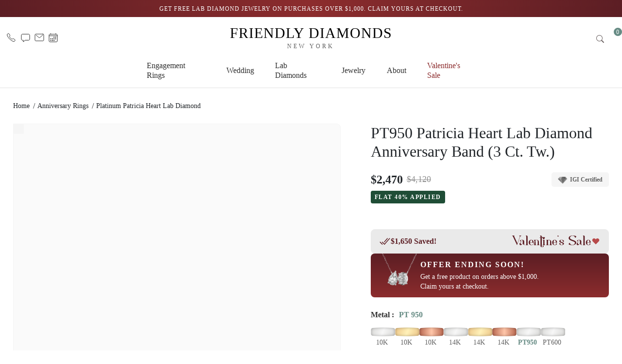

--- FILE ---
content_type: text/html;charset=utf-8
request_url: https://friendlydiamonds.com/anniversary-rings/platinum-patricia-heart-lab-diamond-anniversary-band-6115
body_size: 75292
content:
<!DOCTYPE html><html  lang="en-US"><head><meta charset="utf-8"><meta name="viewport" content="width=device-width, initial-scale=1"><title>Platinum Patricia Heart Lab Diamond Anniversary Band 6115 (3 Ct. Tw.)</title><link rel="preconnect" href="https://assets.friendlydiamonds.com"><script src="https://cdn.jsdelivr.net/npm/bootstrap@5.3.2/dist/js/bootstrap.bundle.min.js" defer async></script><style>.vue-echarts-container,x-vue-echarts{display:block;height:100%;min-width:0;width:100%}</style><style>@charset "UTF-8";:root,[data-bs-theme=light]{--bs-blue:#0d6efd;--bs-indigo:#6610f2;--bs-purple:#6f42c1;--bs-pink:#d63384;--bs-red:#dc3545;--bs-orange:#fd7e14;--bs-yellow:#ffc107;--bs-green:#198754;--bs-teal:#20c997;--bs-cyan:#0dcaf0;--bs-black:#000;--bs-white:#fff;--bs-gray:#6c757d;--bs-gray-dark:#343a40;--bs-gray-100:#f8f9fa;--bs-gray-200:#e9ecef;--bs-gray-300:#dee2e6;--bs-gray-400:#ced4da;--bs-gray-500:#adb5bd;--bs-gray-600:#6c757d;--bs-gray-700:#495057;--bs-gray-800:#343a40;--bs-gray-900:#212529;--bs-primary:#0d6efd;--bs-secondary:#6c757d;--bs-success:#198754;--bs-info:#0dcaf0;--bs-warning:#ffc107;--bs-danger:#dc3545;--bs-light:#f8f9fa;--bs-dark:#212529;--bs-primary-rgb:13,110,253;--bs-secondary-rgb:108,117,125;--bs-success-rgb:25,135,84;--bs-info-rgb:13,202,240;--bs-warning-rgb:255,193,7;--bs-danger-rgb:220,53,69;--bs-light-rgb:248,249,250;--bs-dark-rgb:33,37,41;--bs-primary-text-emphasis:#052c65;--bs-secondary-text-emphasis:#2b2f32;--bs-success-text-emphasis:#0a3622;--bs-info-text-emphasis:#055160;--bs-warning-text-emphasis:#664d03;--bs-danger-text-emphasis:#58151c;--bs-light-text-emphasis:#495057;--bs-dark-text-emphasis:#495057;--bs-primary-bg-subtle:#cfe2ff;--bs-secondary-bg-subtle:#e2e3e5;--bs-success-bg-subtle:#d1e7dd;--bs-info-bg-subtle:#cff4fc;--bs-warning-bg-subtle:#fff3cd;--bs-danger-bg-subtle:#f8d7da;--bs-light-bg-subtle:#fcfcfd;--bs-dark-bg-subtle:#ced4da;--bs-primary-border-subtle:#9ec5fe;--bs-secondary-border-subtle:#c4c8cb;--bs-success-border-subtle:#a3cfbb;--bs-info-border-subtle:#9eeaf9;--bs-warning-border-subtle:#ffe69c;--bs-danger-border-subtle:#f1aeb5;--bs-light-border-subtle:#e9ecef;--bs-dark-border-subtle:#adb5bd;--bs-white-rgb:255,255,255;--bs-black-rgb:0,0,0;--bs-font-sans-serif:system-ui,-apple-system,"Segoe UI",Roboto,"Helvetica Neue","Noto Sans","Liberation Sans",Arial,sans-serif,"Apple Color Emoji","Segoe UI Emoji","Segoe UI Symbol","Noto Color Emoji";--bs-font-monospace:SFMono-Regular,Menlo,Monaco,Consolas,"Liberation Mono","Courier New",monospace;--bs-gradient:linear-gradient(180deg,hsla(0,0%,100%,.15),hsla(0,0%,100%,0));--bs-body-font-family:var(--bs-font-sans-serif);--bs-body-font-size:1rem;--bs-body-font-weight:400;--bs-body-line-height:1.5;--bs-body-color:#212529;--bs-body-color-rgb:33,37,41;--bs-body-bg:#fff;--bs-body-bg-rgb:255,255,255;--bs-emphasis-color:#000;--bs-emphasis-color-rgb:0,0,0;--bs-secondary-color:rgba(33,37,41,.75);--bs-secondary-color-rgb:33,37,41;--bs-secondary-bg:#e9ecef;--bs-secondary-bg-rgb:233,236,239;--bs-tertiary-color:rgba(33,37,41,.5);--bs-tertiary-color-rgb:33,37,41;--bs-tertiary-bg:#f8f9fa;--bs-tertiary-bg-rgb:248,249,250;--bs-heading-color:inherit;--bs-link-color:#0d6efd;--bs-link-color-rgb:13,110,253;--bs-link-decoration:underline;--bs-link-hover-color:#0a58ca;--bs-link-hover-color-rgb:10,88,202;--bs-code-color:#d63384;--bs-highlight-color:#212529;--bs-highlight-bg:#fff3cd;--bs-border-width:1px;--bs-border-style:solid;--bs-border-color:#dee2e6;--bs-border-color-translucent:rgba(0,0,0,.175);--bs-border-radius:.375rem;--bs-border-radius-sm:.25rem;--bs-border-radius-lg:.5rem;--bs-border-radius-xl:1rem;--bs-border-radius-xxl:2rem;--bs-border-radius-2xl:var(--bs-border-radius-xxl);--bs-border-radius-pill:50rem;--bs-box-shadow:0 .5rem 1rem rgba(0,0,0,.15);--bs-box-shadow-sm:0 .125rem .25rem rgba(0,0,0,.075);--bs-box-shadow-lg:0 1rem 3rem rgba(0,0,0,.175);--bs-box-shadow-inset:inset 0 1px 2px rgba(0,0,0,.075);--bs-focus-ring-width:.25rem;--bs-focus-ring-opacity:.25;--bs-focus-ring-color:rgba(13,110,253,.25);--bs-form-valid-color:#198754;--bs-form-valid-border-color:#198754;--bs-form-invalid-color:#dc3545;--bs-form-invalid-border-color:#dc3545}[data-bs-theme=dark]{color-scheme:dark;--bs-body-color:#dee2e6;--bs-body-color-rgb:222,226,230;--bs-body-bg:#212529;--bs-body-bg-rgb:33,37,41;--bs-emphasis-color:#fff;--bs-emphasis-color-rgb:255,255,255;--bs-secondary-color:rgba(222,226,230,.75);--bs-secondary-color-rgb:222,226,230;--bs-secondary-bg:#343a40;--bs-secondary-bg-rgb:52,58,64;--bs-tertiary-color:rgba(222,226,230,.5);--bs-tertiary-color-rgb:222,226,230;--bs-tertiary-bg:#2b3035;--bs-tertiary-bg-rgb:43,48,53;--bs-primary-text-emphasis:#6ea8fe;--bs-secondary-text-emphasis:#a7acb1;--bs-success-text-emphasis:#75b798;--bs-info-text-emphasis:#6edff6;--bs-warning-text-emphasis:#ffda6a;--bs-danger-text-emphasis:#ea868f;--bs-light-text-emphasis:#f8f9fa;--bs-dark-text-emphasis:#dee2e6;--bs-primary-bg-subtle:#031633;--bs-secondary-bg-subtle:#161719;--bs-success-bg-subtle:#051b11;--bs-info-bg-subtle:#032830;--bs-warning-bg-subtle:#332701;--bs-danger-bg-subtle:#2c0b0e;--bs-light-bg-subtle:#343a40;--bs-dark-bg-subtle:#1a1d20;--bs-primary-border-subtle:#084298;--bs-secondary-border-subtle:#41464b;--bs-success-border-subtle:#0f5132;--bs-info-border-subtle:#087990;--bs-warning-border-subtle:#997404;--bs-danger-border-subtle:#842029;--bs-light-border-subtle:#495057;--bs-dark-border-subtle:#343a40;--bs-heading-color:inherit;--bs-link-color:#6ea8fe;--bs-link-hover-color:#8bb9fe;--bs-link-color-rgb:110,168,254;--bs-link-hover-color-rgb:139,185,254;--bs-code-color:#e685b5;--bs-highlight-color:#dee2e6;--bs-highlight-bg:#664d03;--bs-border-color:#495057;--bs-border-color-translucent:hsla(0,0%,100%,.15);--bs-form-valid-color:#75b798;--bs-form-valid-border-color:#75b798;--bs-form-invalid-color:#ea868f;--bs-form-invalid-border-color:#ea868f}*,:after,:before{box-sizing:border-box}@media(prefers-reduced-motion:no-preference){:root{scroll-behavior:smooth}}body{background-color:var(--bs-body-bg);color:var(--bs-body-color);font-family:var(--bs-body-font-family);font-size:var(--bs-body-font-size);font-weight:var(--bs-body-font-weight);line-height:var(--bs-body-line-height);margin:0;text-align:var(--bs-body-text-align);-webkit-text-size-adjust:100%;-webkit-tap-highlight-color:rgba(0,0,0,0)}hr{border:0;border-top:var(--bs-border-width) solid;color:inherit;margin:1rem 0;opacity:.25}.h1,.h2,.h3,.h4,.h5,.h6,h1,h2,h3,h4,h5,h6{color:var(--bs-heading-color);font-weight:500;line-height:1.2;margin-bottom:.5rem;margin-top:0}.h1,h1{font-size:calc(1.375rem + 1.5vw)}@media(min-width:1200px){.h1,h1{font-size:2.5rem}}.h2,h2{font-size:calc(1.325rem + .9vw)}@media(min-width:1200px){.h2,h2{font-size:2rem}}.h3,h3{font-size:calc(1.3rem + .6vw)}@media(min-width:1200px){.h3,h3{font-size:1.75rem}}.h4,h4{font-size:calc(1.275rem + .3vw)}@media(min-width:1200px){.h4,h4{font-size:1.5rem}}.h5,h5{font-size:1.25rem}.h6,h6{font-size:1rem}p{margin-bottom:1rem;margin-top:0}abbr[title]{cursor:help;-webkit-text-decoration:underline dotted;text-decoration:underline dotted;-webkit-text-decoration-skip-ink:none;text-decoration-skip-ink:none}address{font-style:normal;line-height:inherit;margin-bottom:1rem}ol,ul{padding-left:2rem}dl,ol,ul{margin-bottom:1rem;margin-top:0}ol ol,ol ul,ul ol,ul ul{margin-bottom:0}dt{font-weight:700}dd{margin-bottom:.5rem;margin-left:0}blockquote{margin:0 0 1rem}b,strong{font-weight:bolder}.small,small{font-size:.875em}.mark,mark{background-color:var(--bs-highlight-bg);color:var(--bs-highlight-color);padding:.1875em}sub,sup{font-size:.75em;line-height:0;position:relative;vertical-align:baseline}sub{bottom:-.25em}sup{top:-.5em}a{color:rgba(var(--bs-link-color-rgb),var(--bs-link-opacity,1));text-decoration:underline}a:hover{--bs-link-color-rgb:var(--bs-link-hover-color-rgb)}a:not([href]):not([class]),a:not([href]):not([class]):hover{color:inherit;text-decoration:none}code,kbd,pre,samp{font-family:var(--bs-font-monospace);font-size:1em}pre{display:block;font-size:.875em;margin-bottom:1rem;margin-top:0;overflow:auto}pre code{color:inherit;font-size:inherit;word-break:normal}code{color:var(--bs-code-color);font-size:.875em;word-wrap:break-word}a>code{color:inherit}kbd{background-color:var(--bs-body-color);border-radius:.25rem;color:var(--bs-body-bg);font-size:.875em;padding:.1875rem .375rem}kbd kbd{font-size:1em;padding:0}figure{margin:0 0 1rem}img,svg{vertical-align:middle}table{border-collapse:collapse;caption-side:bottom}caption{color:var(--bs-secondary-color);padding-bottom:.5rem;padding-top:.5rem;text-align:left}th{text-align:inherit;text-align:-webkit-match-parent}tbody,td,tfoot,th,thead,tr{border:0 solid;border-color:inherit}label{display:inline-block}button{border-radius:0}button:focus:not(:focus-visible){outline:0}button,input,optgroup,select,textarea{font-family:inherit;font-size:inherit;line-height:inherit;margin:0}button,select{text-transform:none}[role=button]{cursor:pointer}select{word-wrap:normal}select:disabled{opacity:1}[list]:not([type=date]):not([type=datetime-local]):not([type=month]):not([type=week]):not([type=time])::-webkit-calendar-picker-indicator{display:none!important}[type=button],[type=reset],[type=submit],button{-webkit-appearance:button}[type=button]:not(:disabled),[type=reset]:not(:disabled),[type=submit]:not(:disabled),button:not(:disabled){cursor:pointer}::-moz-focus-inner{border-style:none;padding:0}textarea{resize:vertical}fieldset{border:0;margin:0;min-width:0;padding:0}legend{float:left;font-size:calc(1.275rem + .3vw);line-height:inherit;margin-bottom:.5rem;padding:0;width:100%}@media(min-width:1200px){legend{font-size:1.5rem}}legend+*{clear:left}::-webkit-datetime-edit-day-field,::-webkit-datetime-edit-fields-wrapper,::-webkit-datetime-edit-hour-field,::-webkit-datetime-edit-minute,::-webkit-datetime-edit-month-field,::-webkit-datetime-edit-text,::-webkit-datetime-edit-year-field{padding:0}::-webkit-inner-spin-button{height:auto}[type=search]{-webkit-appearance:textfield;outline-offset:-2px}::-webkit-search-decoration{-webkit-appearance:none}::-webkit-color-swatch-wrapper{padding:0}::file-selector-button{-webkit-appearance:button;font:inherit}output{display:inline-block}iframe{border:0}summary{cursor:pointer;display:list-item}progress{vertical-align:baseline}[hidden]{display:none!important}.lead{font-size:1.25rem;font-weight:300}.display-1{font-size:calc(1.625rem + 4.5vw);font-weight:300;line-height:1.2}@media(min-width:1200px){.display-1{font-size:5rem}}.display-2{font-size:calc(1.575rem + 3.9vw);font-weight:300;line-height:1.2}@media(min-width:1200px){.display-2{font-size:4.5rem}}.display-3{font-size:calc(1.525rem + 3.3vw);font-weight:300;line-height:1.2}@media(min-width:1200px){.display-3{font-size:4rem}}.display-4{font-size:calc(1.475rem + 2.7vw);font-weight:300;line-height:1.2}@media(min-width:1200px){.display-4{font-size:3.5rem}}.display-5{font-size:calc(1.425rem + 2.1vw);font-weight:300;line-height:1.2}@media(min-width:1200px){.display-5{font-size:3rem}}.display-6{font-size:calc(1.375rem + 1.5vw);font-weight:300;line-height:1.2}@media(min-width:1200px){.display-6{font-size:2.5rem}}.list-inline,.list-unstyled{list-style:none;padding-left:0}.list-inline-item{display:inline-block}.list-inline-item:not(:last-child){margin-right:.5rem}.initialism{font-size:.875em;text-transform:uppercase}.blockquote{font-size:1.25rem;margin-bottom:1rem}.blockquote>:last-child{margin-bottom:0}.blockquote-footer{color:#6c757d;font-size:.875em;margin-bottom:1rem;margin-top:-1rem}.blockquote-footer:before{content:"— "}.img-fluid,.img-thumbnail{height:auto;max-width:100%}.img-thumbnail{background-color:var(--bs-body-bg);border:var(--bs-border-width) solid var(--bs-border-color);border-radius:var(--bs-border-radius);padding:.25rem}.figure{display:inline-block}.figure-img{line-height:1;margin-bottom:.5rem}.figure-caption{color:var(--bs-secondary-color);font-size:.875em}.table{--bs-table-color-type:initial;--bs-table-bg-type:initial;--bs-table-color-state:initial;--bs-table-bg-state:initial;--bs-table-color:var(--bs-emphasis-color);--bs-table-bg:var(--bs-body-bg);--bs-table-border-color:var(--bs-border-color);--bs-table-accent-bg:transparent;--bs-table-striped-color:var(--bs-emphasis-color);--bs-table-striped-bg:rgba(var(--bs-emphasis-color-rgb),.05);--bs-table-active-color:var(--bs-emphasis-color);--bs-table-active-bg:rgba(var(--bs-emphasis-color-rgb),.1);--bs-table-hover-color:var(--bs-emphasis-color);--bs-table-hover-bg:rgba(var(--bs-emphasis-color-rgb),.075);border-color:var(--bs-table-border-color);margin-bottom:1rem;vertical-align:top;width:100%}.table>:not(caption)>*>*{background-color:var(--bs-table-bg);border-bottom-width:var(--bs-border-width);box-shadow:inset 0 0 0 9999px var(--bs-table-bg-state,var(--bs-table-bg-type,var(--bs-table-accent-bg)));color:var(--bs-table-color-state,var(--bs-table-color-type,var(--bs-table-color)));padding:.5rem}.table>tbody{vertical-align:inherit}.table>thead{vertical-align:bottom}.table-group-divider{border-top:calc(var(--bs-border-width)*2) solid}.caption-top{caption-side:top}.table-sm>:not(caption)>*>*{padding:.25rem}.table-bordered>:not(caption)>*{border-width:var(--bs-border-width) 0}.table-bordered>:not(caption)>*>*{border-width:0 var(--bs-border-width)}.table-borderless>:not(caption)>*>*{border-bottom-width:0}.table-borderless>:not(:first-child){border-top-width:0}.table-striped-columns>:not(caption)>tr>:nth-child(2n),.table-striped>tbody>tr:nth-of-type(odd)>*{--bs-table-color-type:var(--bs-table-striped-color);--bs-table-bg-type:var(--bs-table-striped-bg)}.table-active{--bs-table-color-state:var(--bs-table-active-color);--bs-table-bg-state:var(--bs-table-active-bg)}.table-hover>tbody>tr:hover>*{--bs-table-color-state:var(--bs-table-hover-color);--bs-table-bg-state:var(--bs-table-hover-bg)}.table-primary{--bs-table-color:#000;--bs-table-bg:#cfe2ff;--bs-table-border-color:#a6b5cc;--bs-table-striped-bg:#c5d7f2;--bs-table-striped-color:#000;--bs-table-active-bg:#bacbe6;--bs-table-active-color:#000;--bs-table-hover-bg:#bfd1ec;--bs-table-hover-color:#000}.table-primary,.table-secondary{border-color:var(--bs-table-border-color);color:var(--bs-table-color)}.table-secondary{--bs-table-color:#000;--bs-table-bg:#e2e3e5;--bs-table-border-color:#b5b6b7;--bs-table-striped-bg:#d7d8da;--bs-table-striped-color:#000;--bs-table-active-bg:#cbccce;--bs-table-active-color:#000;--bs-table-hover-bg:#d1d2d4;--bs-table-hover-color:#000}.table-success{--bs-table-color:#000;--bs-table-bg:#d1e7dd;--bs-table-border-color:#a7b9b1;--bs-table-striped-bg:#c7dbd2;--bs-table-striped-color:#000;--bs-table-active-bg:#bcd0c7;--bs-table-active-color:#000;--bs-table-hover-bg:#c1d6cc;--bs-table-hover-color:#000}.table-info,.table-success{border-color:var(--bs-table-border-color);color:var(--bs-table-color)}.table-info{--bs-table-color:#000;--bs-table-bg:#cff4fc;--bs-table-border-color:#a6c3ca;--bs-table-striped-bg:#c5e8ef;--bs-table-striped-color:#000;--bs-table-active-bg:#badce3;--bs-table-active-color:#000;--bs-table-hover-bg:#bfe2e9;--bs-table-hover-color:#000}.table-warning{--bs-table-color:#000;--bs-table-bg:#fff3cd;--bs-table-border-color:#ccc2a4;--bs-table-striped-bg:#f2e7c3;--bs-table-striped-color:#000;--bs-table-active-bg:#e6dbb9;--bs-table-active-color:#000;--bs-table-hover-bg:#ece1be;--bs-table-hover-color:#000}.table-danger,.table-warning{border-color:var(--bs-table-border-color);color:var(--bs-table-color)}.table-danger{--bs-table-color:#000;--bs-table-bg:#f8d7da;--bs-table-border-color:#c6acae;--bs-table-striped-bg:#eccccf;--bs-table-striped-color:#000;--bs-table-active-bg:#dfc2c4;--bs-table-active-color:#000;--bs-table-hover-bg:#e5c7ca;--bs-table-hover-color:#000}.table-light{--bs-table-color:#000;--bs-table-bg:#f8f9fa;--bs-table-border-color:#c6c7c8;--bs-table-striped-bg:#ecedee;--bs-table-striped-color:#000;--bs-table-active-bg:#dfe0e1;--bs-table-active-color:#000;--bs-table-hover-bg:#e5e6e7;--bs-table-hover-color:#000}.table-dark,.table-light{border-color:var(--bs-table-border-color);color:var(--bs-table-color)}.table-dark{--bs-table-color:#fff;--bs-table-bg:#212529;--bs-table-border-color:#4d5154;--bs-table-striped-bg:#2c3034;--bs-table-striped-color:#fff;--bs-table-active-bg:#373b3e;--bs-table-active-color:#fff;--bs-table-hover-bg:#323539;--bs-table-hover-color:#fff}.table-responsive{overflow-x:auto;-webkit-overflow-scrolling:touch}@media(max-width:575.98px){.table-responsive-sm{overflow-x:auto;-webkit-overflow-scrolling:touch}}@media(max-width:767.98px){.table-responsive-md{overflow-x:auto;-webkit-overflow-scrolling:touch}}@media(max-width:991.98px){.table-responsive-lg{overflow-x:auto;-webkit-overflow-scrolling:touch}}@media(max-width:1199.98px){.table-responsive-xl{overflow-x:auto;-webkit-overflow-scrolling:touch}}@media(max-width:1399.98px){.table-responsive-xxl{overflow-x:auto;-webkit-overflow-scrolling:touch}}.placeholder{background-color:currentcolor;cursor:wait;display:inline-block;min-height:1em;opacity:.5;vertical-align:middle}.placeholder.btn:before{content:"";display:inline-block}.placeholder-xs{min-height:.6em}.placeholder-sm{min-height:.8em}.placeholder-lg{min-height:1.2em}.placeholder-glow .placeholder{animation:placeholder-glow 2s ease-in-out infinite}@keyframes placeholder-glow{50%{opacity:.2}}.placeholder-wave{animation:placeholder-wave 2s linear infinite;-webkit-mask-image:linear-gradient(130deg,#000 55%,rgba(0,0,0,.8) 75%,#000 95%);mask-image:linear-gradient(130deg,#000 55%,#000c,#000 95%);-webkit-mask-size:200% 100%;mask-size:200% 100%}@keyframes placeholder-wave{to{-webkit-mask-position:-200% 0;mask-position:-200% 0}}.container,.container-fluid,.container-lg,.container-md,.container-sm,.container-xl,.container-xxl{--bs-gutter-x:1.5rem;--bs-gutter-y:0;margin-left:auto;margin-right:auto;padding-left:calc(var(--bs-gutter-x)*.5);padding-right:calc(var(--bs-gutter-x)*.5);width:100%}@media(min-width:576px){.container,.container-sm{max-width:540px}}@media(min-width:768px){.container,.container-md,.container-sm{max-width:720px}}@media(min-width:992px){.container,.container-lg,.container-md,.container-sm{max-width:960px}}@media(min-width:1200px){.container,.container-lg,.container-md,.container-sm,.container-xl{max-width:1140px}}@media(min-width:1400px){.container,.container-lg,.container-md,.container-sm,.container-xl,.container-xxl{max-width:1320px}}:root{--bs-breakpoint-xs:0;--bs-breakpoint-sm:576px;--bs-breakpoint-md:768px;--bs-breakpoint-lg:992px;--bs-breakpoint-xl:1200px;--bs-breakpoint-xxl:1400px}.row{--bs-gutter-x:1.5rem;--bs-gutter-y:0;display:flex;flex-wrap:wrap;margin-left:calc(var(--bs-gutter-x)*-.5);margin-right:calc(var(--bs-gutter-x)*-.5);margin-top:calc(var(--bs-gutter-y)*-1)}.row>*{flex-shrink:0;margin-top:var(--bs-gutter-y);max-width:100%;padding-left:calc(var(--bs-gutter-x)*.5);padding-right:calc(var(--bs-gutter-x)*.5);width:100%}.col{flex:1 0 0%}.row-cols-auto>*{flex:0 0 auto;width:auto}.row-cols-1>*{flex:0 0 auto;width:100%}.row-cols-2>*{flex:0 0 auto;width:50%}.row-cols-3>*{flex:0 0 auto;width:33.33333333%}.row-cols-4>*{flex:0 0 auto;width:25%}.row-cols-5>*{flex:0 0 auto;width:20%}.row-cols-6>*{flex:0 0 auto;width:16.66666667%}.col-auto{flex:0 0 auto;width:auto}.col-1{flex:0 0 auto;width:8.33333333%}.col-2{flex:0 0 auto;width:16.66666667%}.col-3{flex:0 0 auto;width:25%}.col-4{flex:0 0 auto;width:33.33333333%}.col-5{flex:0 0 auto;width:41.66666667%}.col-6{flex:0 0 auto;width:50%}.col-7{flex:0 0 auto;width:58.33333333%}.col-8{flex:0 0 auto;width:66.66666667%}.col-9{flex:0 0 auto;width:75%}.col-10{flex:0 0 auto;width:83.33333333%}.col-11{flex:0 0 auto;width:91.66666667%}.col-12{flex:0 0 auto;width:100%}.offset-1{margin-left:8.33333333%}.offset-2{margin-left:16.66666667%}.offset-3{margin-left:25%}.offset-4{margin-left:33.33333333%}.offset-5{margin-left:41.66666667%}.offset-6{margin-left:50%}.offset-7{margin-left:58.33333333%}.offset-8{margin-left:66.66666667%}.offset-9{margin-left:75%}.offset-10{margin-left:83.33333333%}.offset-11{margin-left:91.66666667%}.g-0,.gx-0{--bs-gutter-x:0}.g-0,.gy-0{--bs-gutter-y:0}.g-1,.gx-1{--bs-gutter-x:.25rem}.g-1,.gy-1{--bs-gutter-y:.25rem}.g-2,.gx-2{--bs-gutter-x:.5rem}.g-2,.gy-2{--bs-gutter-y:.5rem}.g-3,.gx-3{--bs-gutter-x:1rem}.g-3,.gy-3{--bs-gutter-y:1rem}.g-4,.gx-4{--bs-gutter-x:1.5rem}.g-4,.gy-4{--bs-gutter-y:1.5rem}.g-5,.gx-5{--bs-gutter-x:3rem}.g-5,.gy-5{--bs-gutter-y:3rem}@media(min-width:576px){.col-sm{flex:1 0 0%}.row-cols-sm-auto>*{flex:0 0 auto;width:auto}.row-cols-sm-1>*{flex:0 0 auto;width:100%}.row-cols-sm-2>*{flex:0 0 auto;width:50%}.row-cols-sm-3>*{flex:0 0 auto;width:33.33333333%}.row-cols-sm-4>*{flex:0 0 auto;width:25%}.row-cols-sm-5>*{flex:0 0 auto;width:20%}.row-cols-sm-6>*{flex:0 0 auto;width:16.66666667%}.col-sm-auto{flex:0 0 auto;width:auto}.col-sm-1{flex:0 0 auto;width:8.33333333%}.col-sm-2{flex:0 0 auto;width:16.66666667%}.col-sm-3{flex:0 0 auto;width:25%}.col-sm-4{flex:0 0 auto;width:33.33333333%}.col-sm-5{flex:0 0 auto;width:41.66666667%}.col-sm-6{flex:0 0 auto;width:50%}.col-sm-7{flex:0 0 auto;width:58.33333333%}.col-sm-8{flex:0 0 auto;width:66.66666667%}.col-sm-9{flex:0 0 auto;width:75%}.col-sm-10{flex:0 0 auto;width:83.33333333%}.col-sm-11{flex:0 0 auto;width:91.66666667%}.col-sm-12{flex:0 0 auto;width:100%}.offset-sm-0{margin-left:0}.offset-sm-1{margin-left:8.33333333%}.offset-sm-2{margin-left:16.66666667%}.offset-sm-3{margin-left:25%}.offset-sm-4{margin-left:33.33333333%}.offset-sm-5{margin-left:41.66666667%}.offset-sm-6{margin-left:50%}.offset-sm-7{margin-left:58.33333333%}.offset-sm-8{margin-left:66.66666667%}.offset-sm-9{margin-left:75%}.offset-sm-10{margin-left:83.33333333%}.offset-sm-11{margin-left:91.66666667%}.g-sm-0,.gx-sm-0{--bs-gutter-x:0}.g-sm-0,.gy-sm-0{--bs-gutter-y:0}.g-sm-1,.gx-sm-1{--bs-gutter-x:.25rem}.g-sm-1,.gy-sm-1{--bs-gutter-y:.25rem}.g-sm-2,.gx-sm-2{--bs-gutter-x:.5rem}.g-sm-2,.gy-sm-2{--bs-gutter-y:.5rem}.g-sm-3,.gx-sm-3{--bs-gutter-x:1rem}.g-sm-3,.gy-sm-3{--bs-gutter-y:1rem}.g-sm-4,.gx-sm-4{--bs-gutter-x:1.5rem}.g-sm-4,.gy-sm-4{--bs-gutter-y:1.5rem}.g-sm-5,.gx-sm-5{--bs-gutter-x:3rem}.g-sm-5,.gy-sm-5{--bs-gutter-y:3rem}}@media(min-width:768px){.col-md{flex:1 0 0%}.row-cols-md-auto>*{flex:0 0 auto;width:auto}.row-cols-md-1>*{flex:0 0 auto;width:100%}.row-cols-md-2>*{flex:0 0 auto;width:50%}.row-cols-md-3>*{flex:0 0 auto;width:33.33333333%}.row-cols-md-4>*{flex:0 0 auto;width:25%}.row-cols-md-5>*{flex:0 0 auto;width:20%}.row-cols-md-6>*{flex:0 0 auto;width:16.66666667%}.col-md-auto{flex:0 0 auto;width:auto}.col-md-1{flex:0 0 auto;width:8.33333333%}.col-md-2{flex:0 0 auto;width:16.66666667%}.col-md-3{flex:0 0 auto;width:25%}.col-md-4{flex:0 0 auto;width:33.33333333%}.col-md-5{flex:0 0 auto;width:41.66666667%}.col-md-6{flex:0 0 auto;width:50%}.col-md-7{flex:0 0 auto;width:58.33333333%}.col-md-8{flex:0 0 auto;width:66.66666667%}.col-md-9{flex:0 0 auto;width:75%}.col-md-10{flex:0 0 auto;width:83.33333333%}.col-md-11{flex:0 0 auto;width:91.66666667%}.col-md-12{flex:0 0 auto;width:100%}.offset-md-0{margin-left:0}.offset-md-1{margin-left:8.33333333%}.offset-md-2{margin-left:16.66666667%}.offset-md-3{margin-left:25%}.offset-md-4{margin-left:33.33333333%}.offset-md-5{margin-left:41.66666667%}.offset-md-6{margin-left:50%}.offset-md-7{margin-left:58.33333333%}.offset-md-8{margin-left:66.66666667%}.offset-md-9{margin-left:75%}.offset-md-10{margin-left:83.33333333%}.offset-md-11{margin-left:91.66666667%}.g-md-0,.gx-md-0{--bs-gutter-x:0}.g-md-0,.gy-md-0{--bs-gutter-y:0}.g-md-1,.gx-md-1{--bs-gutter-x:.25rem}.g-md-1,.gy-md-1{--bs-gutter-y:.25rem}.g-md-2,.gx-md-2{--bs-gutter-x:.5rem}.g-md-2,.gy-md-2{--bs-gutter-y:.5rem}.g-md-3,.gx-md-3{--bs-gutter-x:1rem}.g-md-3,.gy-md-3{--bs-gutter-y:1rem}.g-md-4,.gx-md-4{--bs-gutter-x:1.5rem}.g-md-4,.gy-md-4{--bs-gutter-y:1.5rem}.g-md-5,.gx-md-5{--bs-gutter-x:3rem}.g-md-5,.gy-md-5{--bs-gutter-y:3rem}}@media(min-width:992px){.col-lg{flex:1 0 0%}.row-cols-lg-auto>*{flex:0 0 auto;width:auto}.row-cols-lg-1>*{flex:0 0 auto;width:100%}.row-cols-lg-2>*{flex:0 0 auto;width:50%}.row-cols-lg-3>*{flex:0 0 auto;width:33.33333333%}.row-cols-lg-4>*{flex:0 0 auto;width:25%}.row-cols-lg-5>*{flex:0 0 auto;width:20%}.row-cols-lg-6>*{flex:0 0 auto;width:16.66666667%}.col-lg-auto{flex:0 0 auto;width:auto}.col-lg-1{flex:0 0 auto;width:8.33333333%}.col-lg-2{flex:0 0 auto;width:16.66666667%}.col-lg-3{flex:0 0 auto;width:25%}.col-lg-4{flex:0 0 auto;width:33.33333333%}.col-lg-5{flex:0 0 auto;width:41.66666667%}.col-lg-6{flex:0 0 auto;width:50%}.col-lg-7{flex:0 0 auto;width:58.33333333%}.col-lg-8{flex:0 0 auto;width:66.66666667%}.col-lg-9{flex:0 0 auto;width:75%}.col-lg-10{flex:0 0 auto;width:83.33333333%}.col-lg-11{flex:0 0 auto;width:91.66666667%}.col-lg-12{flex:0 0 auto;width:100%}.offset-lg-0{margin-left:0}.offset-lg-1{margin-left:8.33333333%}.offset-lg-2{margin-left:16.66666667%}.offset-lg-3{margin-left:25%}.offset-lg-4{margin-left:33.33333333%}.offset-lg-5{margin-left:41.66666667%}.offset-lg-6{margin-left:50%}.offset-lg-7{margin-left:58.33333333%}.offset-lg-8{margin-left:66.66666667%}.offset-lg-9{margin-left:75%}.offset-lg-10{margin-left:83.33333333%}.offset-lg-11{margin-left:91.66666667%}.g-lg-0,.gx-lg-0{--bs-gutter-x:0}.g-lg-0,.gy-lg-0{--bs-gutter-y:0}.g-lg-1,.gx-lg-1{--bs-gutter-x:.25rem}.g-lg-1,.gy-lg-1{--bs-gutter-y:.25rem}.g-lg-2,.gx-lg-2{--bs-gutter-x:.5rem}.g-lg-2,.gy-lg-2{--bs-gutter-y:.5rem}.g-lg-3,.gx-lg-3{--bs-gutter-x:1rem}.g-lg-3,.gy-lg-3{--bs-gutter-y:1rem}.g-lg-4,.gx-lg-4{--bs-gutter-x:1.5rem}.g-lg-4,.gy-lg-4{--bs-gutter-y:1.5rem}.g-lg-5,.gx-lg-5{--bs-gutter-x:3rem}.g-lg-5,.gy-lg-5{--bs-gutter-y:3rem}}@media(min-width:1200px){.col-xl{flex:1 0 0%}.row-cols-xl-auto>*{flex:0 0 auto;width:auto}.row-cols-xl-1>*{flex:0 0 auto;width:100%}.row-cols-xl-2>*{flex:0 0 auto;width:50%}.row-cols-xl-3>*{flex:0 0 auto;width:33.33333333%}.row-cols-xl-4>*{flex:0 0 auto;width:25%}.row-cols-xl-5>*{flex:0 0 auto;width:20%}.row-cols-xl-6>*{flex:0 0 auto;width:16.66666667%}.col-xl-auto{flex:0 0 auto;width:auto}.col-xl-1{flex:0 0 auto;width:8.33333333%}.col-xl-2{flex:0 0 auto;width:16.66666667%}.col-xl-3{flex:0 0 auto;width:25%}.col-xl-4{flex:0 0 auto;width:33.33333333%}.col-xl-5{flex:0 0 auto;width:41.66666667%}.col-xl-6{flex:0 0 auto;width:50%}.col-xl-7{flex:0 0 auto;width:58.33333333%}.col-xl-8{flex:0 0 auto;width:66.66666667%}.col-xl-9{flex:0 0 auto;width:75%}.col-xl-10{flex:0 0 auto;width:83.33333333%}.col-xl-11{flex:0 0 auto;width:91.66666667%}.col-xl-12{flex:0 0 auto;width:100%}.offset-xl-0{margin-left:0}.offset-xl-1{margin-left:8.33333333%}.offset-xl-2{margin-left:16.66666667%}.offset-xl-3{margin-left:25%}.offset-xl-4{margin-left:33.33333333%}.offset-xl-5{margin-left:41.66666667%}.offset-xl-6{margin-left:50%}.offset-xl-7{margin-left:58.33333333%}.offset-xl-8{margin-left:66.66666667%}.offset-xl-9{margin-left:75%}.offset-xl-10{margin-left:83.33333333%}.offset-xl-11{margin-left:91.66666667%}.g-xl-0,.gx-xl-0{--bs-gutter-x:0}.g-xl-0,.gy-xl-0{--bs-gutter-y:0}.g-xl-1,.gx-xl-1{--bs-gutter-x:.25rem}.g-xl-1,.gy-xl-1{--bs-gutter-y:.25rem}.g-xl-2,.gx-xl-2{--bs-gutter-x:.5rem}.g-xl-2,.gy-xl-2{--bs-gutter-y:.5rem}.g-xl-3,.gx-xl-3{--bs-gutter-x:1rem}.g-xl-3,.gy-xl-3{--bs-gutter-y:1rem}.g-xl-4,.gx-xl-4{--bs-gutter-x:1.5rem}.g-xl-4,.gy-xl-4{--bs-gutter-y:1.5rem}.g-xl-5,.gx-xl-5{--bs-gutter-x:3rem}.g-xl-5,.gy-xl-5{--bs-gutter-y:3rem}}@media(min-width:1400px){.col-xxl{flex:1 0 0%}.row-cols-xxl-auto>*{flex:0 0 auto;width:auto}.row-cols-xxl-1>*{flex:0 0 auto;width:100%}.row-cols-xxl-2>*{flex:0 0 auto;width:50%}.row-cols-xxl-3>*{flex:0 0 auto;width:33.33333333%}.row-cols-xxl-4>*{flex:0 0 auto;width:25%}.row-cols-xxl-5>*{flex:0 0 auto;width:20%}.row-cols-xxl-6>*{flex:0 0 auto;width:16.66666667%}.col-xxl-auto{flex:0 0 auto;width:auto}.col-xxl-1{flex:0 0 auto;width:8.33333333%}.col-xxl-2{flex:0 0 auto;width:16.66666667%}.col-xxl-3{flex:0 0 auto;width:25%}.col-xxl-4{flex:0 0 auto;width:33.33333333%}.col-xxl-5{flex:0 0 auto;width:41.66666667%}.col-xxl-6{flex:0 0 auto;width:50%}.col-xxl-7{flex:0 0 auto;width:58.33333333%}.col-xxl-8{flex:0 0 auto;width:66.66666667%}.col-xxl-9{flex:0 0 auto;width:75%}.col-xxl-10{flex:0 0 auto;width:83.33333333%}.col-xxl-11{flex:0 0 auto;width:91.66666667%}.col-xxl-12{flex:0 0 auto;width:100%}.offset-xxl-0{margin-left:0}.offset-xxl-1{margin-left:8.33333333%}.offset-xxl-2{margin-left:16.66666667%}.offset-xxl-3{margin-left:25%}.offset-xxl-4{margin-left:33.33333333%}.offset-xxl-5{margin-left:41.66666667%}.offset-xxl-6{margin-left:50%}.offset-xxl-7{margin-left:58.33333333%}.offset-xxl-8{margin-left:66.66666667%}.offset-xxl-9{margin-left:75%}.offset-xxl-10{margin-left:83.33333333%}.offset-xxl-11{margin-left:91.66666667%}.g-xxl-0,.gx-xxl-0{--bs-gutter-x:0}.g-xxl-0,.gy-xxl-0{--bs-gutter-y:0}.g-xxl-1,.gx-xxl-1{--bs-gutter-x:.25rem}.g-xxl-1,.gy-xxl-1{--bs-gutter-y:.25rem}.g-xxl-2,.gx-xxl-2{--bs-gutter-x:.5rem}.g-xxl-2,.gy-xxl-2{--bs-gutter-y:.5rem}.g-xxl-3,.gx-xxl-3{--bs-gutter-x:1rem}.g-xxl-3,.gy-xxl-3{--bs-gutter-y:1rem}.g-xxl-4,.gx-xxl-4{--bs-gutter-x:1.5rem}.g-xxl-4,.gy-xxl-4{--bs-gutter-y:1.5rem}.g-xxl-5,.gx-xxl-5{--bs-gutter-x:3rem}.g-xxl-5,.gy-xxl-5{--bs-gutter-y:3rem}}.form-label{margin-bottom:.5rem}.col-form-label{font-size:inherit;line-height:1.5;margin-bottom:0;padding-bottom:calc(.375rem + var(--bs-border-width));padding-top:calc(.375rem + var(--bs-border-width))}.col-form-label-lg{font-size:1.25rem;padding-bottom:calc(.5rem + var(--bs-border-width));padding-top:calc(.5rem + var(--bs-border-width))}.col-form-label-sm{font-size:.875rem;padding-bottom:calc(.25rem + var(--bs-border-width));padding-top:calc(.25rem + var(--bs-border-width))}.form-text{color:var(--bs-secondary-color);font-size:.875em;margin-top:.25rem}.form-control{-webkit-appearance:none;-moz-appearance:none;appearance:none;background-clip:padding-box;background-color:var(--bs-body-bg);border:var(--bs-border-width) solid var(--bs-border-color);border-radius:var(--bs-border-radius);color:var(--bs-body-color);display:block;font-size:1rem;font-weight:400;line-height:1.5;padding:.375rem .75rem;transition:border-color .15s ease-in-out,box-shadow .15s ease-in-out;width:100%}@media(prefers-reduced-motion:reduce){.form-control{transition:none}}.form-control[type=file]{overflow:hidden}.form-control[type=file]:not(:disabled):not([readonly]){cursor:pointer}.form-control:focus{background-color:var(--bs-body-bg);border-color:#86b7fe;box-shadow:0 0 0 .25rem #0d6efd40;color:var(--bs-body-color);outline:0}.form-control::-webkit-date-and-time-value{height:1.5em;margin:0;min-width:85px}.form-control::-webkit-datetime-edit{display:block;padding:0}.form-control::-moz-placeholder{color:var(--bs-secondary-color);opacity:1}.form-control::placeholder{color:var(--bs-secondary-color);opacity:1}.form-control:disabled{background-color:var(--bs-secondary-bg);opacity:1}.form-control::file-selector-button{background-color:var(--bs-tertiary-bg);border:0 solid;border-color:inherit;border-inline-end-width:var(--bs-border-width);border-radius:0;color:var(--bs-body-color);margin:-.375rem -.75rem;margin-inline-end:.75rem;padding:.375rem .75rem;pointer-events:none;transition:color .15s ease-in-out,background-color .15s ease-in-out,border-color .15s ease-in-out,box-shadow .15s ease-in-out}@media(prefers-reduced-motion:reduce){.form-control::file-selector-button{transition:none}}.form-control:hover:not(:disabled):not([readonly])::file-selector-button{background-color:var(--bs-secondary-bg)}.form-control-plaintext{background-color:transparent;border:solid transparent;border-width:var(--bs-border-width) 0;color:var(--bs-body-color);display:block;line-height:1.5;margin-bottom:0;padding:.375rem 0;width:100%}.form-control-plaintext:focus{outline:0}.form-control-plaintext.form-control-lg,.form-control-plaintext.form-control-sm{padding-left:0;padding-right:0}.form-control-sm{border-radius:var(--bs-border-radius-sm);font-size:.875rem;min-height:calc(1.5em + .5rem + var(--bs-border-width)*2);padding:.25rem .5rem}.form-control-sm::file-selector-button{margin:-.25rem -.5rem;margin-inline-end:.5rem;padding:.25rem .5rem}.form-control-lg{border-radius:var(--bs-border-radius-lg);font-size:1.25rem;min-height:calc(1.5em + 1rem + var(--bs-border-width)*2);padding:.5rem 1rem}.form-control-lg::file-selector-button{margin:-.5rem -1rem;margin-inline-end:1rem;padding:.5rem 1rem}textarea.form-control{min-height:calc(1.5em + .75rem + var(--bs-border-width)*2)}textarea.form-control-sm{min-height:calc(1.5em + .5rem + var(--bs-border-width)*2)}textarea.form-control-lg{min-height:calc(1.5em + 1rem + var(--bs-border-width)*2)}.form-control-color{height:calc(1.5em + .75rem + var(--bs-border-width)*2);padding:.375rem;width:3rem}.form-control-color:not(:disabled):not([readonly]){cursor:pointer}.form-control-color::-moz-color-swatch{border:0!important;border-radius:var(--bs-border-radius)}.form-control-color::-webkit-color-swatch{border:0!important;border-radius:var(--bs-border-radius)}.form-control-color.form-control-sm{height:calc(1.5em + .5rem + var(--bs-border-width)*2)}.form-control-color.form-control-lg{height:calc(1.5em + 1rem + var(--bs-border-width)*2)}.form-select{--bs-form-select-bg-img:url("data:image/svg+xml;charset=utf-8,%3Csvg xmlns='http://www.w3.org/2000/svg' viewBox='0 0 16 16'%3E%3Cpath fill='none' stroke='%23343a40' stroke-linecap='round' stroke-linejoin='round' stroke-width='2' d='m2 5 6 6 6-6'/%3E%3C/svg%3E");-webkit-appearance:none;-moz-appearance:none;appearance:none;background-color:var(--bs-body-bg);background-image:var(--bs-form-select-bg-img),var(--bs-form-select-bg-icon,none);background-position:right .75rem center;background-repeat:no-repeat;background-size:16px 12px;border:var(--bs-border-width) solid var(--bs-border-color);border-radius:var(--bs-border-radius);color:var(--bs-body-color);display:block;font-size:1rem;font-weight:400;line-height:1.5;padding:.375rem 2.25rem .375rem .75rem;transition:border-color .15s ease-in-out,box-shadow .15s ease-in-out;width:100%}@media(prefers-reduced-motion:reduce){.form-select{transition:none}}.form-select:focus{border-color:#86b7fe;box-shadow:0 0 0 .25rem #0d6efd40;outline:0}.form-select[multiple],.form-select[size]:not([size="1"]){background-image:none;padding-right:.75rem}.form-select:disabled{background-color:var(--bs-secondary-bg)}.form-select:-moz-focusring{color:transparent;text-shadow:0 0 0 var(--bs-body-color)}.form-select-sm{border-radius:var(--bs-border-radius-sm);font-size:.875rem;padding-bottom:.25rem;padding-left:.5rem;padding-top:.25rem}.form-select-lg{border-radius:var(--bs-border-radius-lg);font-size:1.25rem;padding-bottom:.5rem;padding-left:1rem;padding-top:.5rem}[data-bs-theme=dark] .form-select{--bs-form-select-bg-img:url("data:image/svg+xml;charset=utf-8,%3Csvg xmlns='http://www.w3.org/2000/svg' viewBox='0 0 16 16'%3E%3Cpath fill='none' stroke='%23dee2e6' stroke-linecap='round' stroke-linejoin='round' stroke-width='2' d='m2 5 6 6 6-6'/%3E%3C/svg%3E")}.form-check{display:block;margin-bottom:.125rem;min-height:1.5rem;padding-left:1.5em}.form-check .form-check-input{float:left;margin-left:-1.5em}.form-check-reverse{padding-left:0;padding-right:1.5em;text-align:right}.form-check-reverse .form-check-input{float:right;margin-left:0;margin-right:-1.5em}.form-check-input{--bs-form-check-bg:var(--bs-body-bg);-webkit-appearance:none;-moz-appearance:none;appearance:none;background-color:var(--bs-form-check-bg);background-image:var(--bs-form-check-bg-image);background-position:50%;background-repeat:no-repeat;background-size:contain;border:var(--bs-border-width) solid var(--bs-border-color);flex-shrink:0;height:1em;margin-top:.25em;-webkit-print-color-adjust:exact;print-color-adjust:exact;vertical-align:top;width:1em}.form-check-input[type=checkbox]{border-radius:.25em}.form-check-input[type=radio]{border-radius:50%}.form-check-input:active{filter:brightness(90%)}.form-check-input:focus{border-color:#86b7fe;box-shadow:0 0 0 .25rem #0d6efd40;outline:0}.form-check-input:checked{background-color:#0d6efd;border-color:#0d6efd}.form-check-input:checked[type=checkbox]{--bs-form-check-bg-image:url("data:image/svg+xml;charset=utf-8,%3Csvg xmlns='http://www.w3.org/2000/svg' viewBox='0 0 20 20'%3E%3Cpath fill='none' stroke='%23fff' stroke-linecap='round' stroke-linejoin='round' stroke-width='3' d='m6 10 3 3 6-6'/%3E%3C/svg%3E")}.form-check-input:checked[type=radio]{--bs-form-check-bg-image:url("data:image/svg+xml;charset=utf-8,%3Csvg xmlns='http://www.w3.org/2000/svg' viewBox='-4 -4 8 8'%3E%3Ccircle r='2' fill='%23fff'/%3E%3C/svg%3E")}.form-check-input[type=checkbox]:indeterminate{background-color:#0d6efd;border-color:#0d6efd;--bs-form-check-bg-image:url("data:image/svg+xml;charset=utf-8,%3Csvg xmlns='http://www.w3.org/2000/svg' viewBox='0 0 20 20'%3E%3Cpath fill='none' stroke='%23fff' stroke-linecap='round' stroke-linejoin='round' stroke-width='3' d='M6 10h8'/%3E%3C/svg%3E")}.form-check-input:disabled{filter:none;opacity:.5;pointer-events:none}.form-check-input:disabled~.form-check-label,.form-check-input[disabled]~.form-check-label{cursor:default;opacity:.5}.form-switch{padding-left:2.5em}.form-switch .form-check-input{--bs-form-switch-bg:url("data:image/svg+xml;charset=utf-8,%3Csvg xmlns='http://www.w3.org/2000/svg' viewBox='-4 -4 8 8'%3E%3Ccircle r='3' fill='rgba(0, 0, 0, 0.25)'/%3E%3C/svg%3E");background-image:var(--bs-form-switch-bg);background-position:0;border-radius:2em;margin-left:-2.5em;transition:background-position .15s ease-in-out;width:2em}@media(prefers-reduced-motion:reduce){.form-switch .form-check-input{transition:none}}.form-switch .form-check-input:focus{--bs-form-switch-bg:url("data:image/svg+xml;charset=utf-8,%3Csvg xmlns='http://www.w3.org/2000/svg' viewBox='-4 -4 8 8'%3E%3Ccircle r='3' fill='%2386b7fe'/%3E%3C/svg%3E")}.form-switch .form-check-input:checked{background-position:100%;--bs-form-switch-bg:url("data:image/svg+xml;charset=utf-8,%3Csvg xmlns='http://www.w3.org/2000/svg' viewBox='-4 -4 8 8'%3E%3Ccircle r='3' fill='%23fff'/%3E%3C/svg%3E")}.form-switch.form-check-reverse{padding-left:0;padding-right:2.5em}.form-switch.form-check-reverse .form-check-input{margin-left:0;margin-right:-2.5em}.form-check-inline{display:inline-block;margin-right:1rem}.btn-check{position:absolute;clip:rect(0,0,0,0);pointer-events:none}.btn-check:disabled+.btn,.btn-check[disabled]+.btn{filter:none;opacity:.65;pointer-events:none}[data-bs-theme=dark] .form-switch .form-check-input:not(:checked):not(:focus){--bs-form-switch-bg:url("data:image/svg+xml;charset=utf-8,%3Csvg xmlns='http://www.w3.org/2000/svg' viewBox='-4 -4 8 8'%3E%3Ccircle r='3' fill='rgba(255, 255, 255, 0.25)'/%3E%3C/svg%3E")}.form-range{-webkit-appearance:none;-moz-appearance:none;appearance:none;background-color:transparent;height:1.5rem;padding:0;width:100%}.form-range:focus{outline:0}.form-range:focus::-webkit-slider-thumb{box-shadow:0 0 0 1px #fff,0 0 0 .25rem #0d6efd40}.form-range:focus::-moz-range-thumb{box-shadow:0 0 0 1px #fff,0 0 0 .25rem #0d6efd40}.form-range::-moz-focus-outer{border:0}.form-range::-webkit-slider-thumb{-webkit-appearance:none;appearance:none;background-color:#0d6efd;border:0;border-radius:1rem;height:1rem;margin-top:-.25rem;-webkit-transition:background-color .15s ease-in-out,border-color .15s ease-in-out,box-shadow .15s ease-in-out;transition:background-color .15s ease-in-out,border-color .15s ease-in-out,box-shadow .15s ease-in-out;width:1rem}@media(prefers-reduced-motion:reduce){.form-range::-webkit-slider-thumb{-webkit-transition:none;transition:none}}.form-range::-webkit-slider-thumb:active{background-color:#b6d4fe}.form-range::-webkit-slider-runnable-track{background-color:var(--bs-secondary-bg);border-color:transparent;border-radius:1rem;color:transparent;cursor:pointer;height:.5rem;width:100%}.form-range::-moz-range-thumb{-moz-appearance:none;appearance:none;background-color:#0d6efd;border:0;border-radius:1rem;height:1rem;-moz-transition:background-color .15s ease-in-out,border-color .15s ease-in-out,box-shadow .15s ease-in-out;transition:background-color .15s ease-in-out,border-color .15s ease-in-out,box-shadow .15s ease-in-out;width:1rem}@media(prefers-reduced-motion:reduce){.form-range::-moz-range-thumb{-moz-transition:none;transition:none}}.form-range::-moz-range-thumb:active{background-color:#b6d4fe}.form-range::-moz-range-track{background-color:var(--bs-secondary-bg);border-color:transparent;border-radius:1rem;color:transparent;cursor:pointer;height:.5rem;width:100%}.form-range:disabled{pointer-events:none}.form-range:disabled::-webkit-slider-thumb{background-color:var(--bs-secondary-color)}.form-range:disabled::-moz-range-thumb{background-color:var(--bs-secondary-color)}.form-floating{position:relative}.form-floating>.form-control,.form-floating>.form-control-plaintext,.form-floating>.form-select{height:calc(3.5rem + var(--bs-border-width)*2);line-height:1.25;min-height:calc(3.5rem + var(--bs-border-width)*2)}.form-floating>label{border:var(--bs-border-width) solid transparent;height:100%;left:0;overflow:hidden;padding:1rem .75rem;pointer-events:none;position:absolute;text-align:start;text-overflow:ellipsis;top:0;transform-origin:0 0;transition:opacity .1s ease-in-out,transform .1s ease-in-out;white-space:nowrap;z-index:2}@media(prefers-reduced-motion:reduce){.form-floating>label{transition:none}}.form-floating>.form-control,.form-floating>.form-control-plaintext{padding:1rem .75rem}.form-floating>.form-control-plaintext::-moz-placeholder,.form-floating>.form-control::-moz-placeholder{color:transparent}.form-floating>.form-control-plaintext::placeholder,.form-floating>.form-control::placeholder{color:transparent}.form-floating>.form-control-plaintext:not(:-moz-placeholder),.form-floating>.form-control:not(:-moz-placeholder){padding-bottom:.625rem;padding-top:1.625rem}.form-floating>.form-control-plaintext:focus,.form-floating>.form-control-plaintext:not(:placeholder-shown),.form-floating>.form-control:focus,.form-floating>.form-control:not(:placeholder-shown){padding-bottom:.625rem;padding-top:1.625rem}.form-floating>.form-control-plaintext:-webkit-autofill,.form-floating>.form-control:-webkit-autofill{padding-bottom:.625rem;padding-top:1.625rem}.form-floating>.form-select{padding-bottom:.625rem;padding-top:1.625rem}.form-floating>.form-control:not(:-moz-placeholder)~label{color:rgba(var(--bs-body-color-rgb),.65);transform:scale(.85) translateY(-.5rem) translate(.15rem)}.form-floating>.form-control-plaintext~label,.form-floating>.form-control:focus~label,.form-floating>.form-control:not(:placeholder-shown)~label,.form-floating>.form-select~label{color:rgba(var(--bs-body-color-rgb),.65);transform:scale(.85) translateY(-.5rem) translate(.15rem)}.form-floating>.form-control:not(:-moz-placeholder)~label:after{background-color:var(--bs-body-bg);border-radius:var(--bs-border-radius);content:"";height:1.5em;inset:1rem .375rem;position:absolute;z-index:-1}.form-floating>.form-control-plaintext~label:after,.form-floating>.form-control:focus~label:after,.form-floating>.form-control:not(:placeholder-shown)~label:after,.form-floating>.form-select~label:after{background-color:var(--bs-body-bg);border-radius:var(--bs-border-radius);content:"";height:1.5em;inset:1rem .375rem;position:absolute;z-index:-1}.form-floating>.form-control:-webkit-autofill~label{color:rgba(var(--bs-body-color-rgb),.65);transform:scale(.85) translateY(-.5rem) translate(.15rem)}.form-floating>.form-control-plaintext~label{border-width:var(--bs-border-width) 0}.form-floating>.form-control:disabled~label,.form-floating>:disabled~label{color:#6c757d}.form-floating>.form-control:disabled~label:after,.form-floating>:disabled~label:after{background-color:var(--bs-secondary-bg)}.input-group{align-items:stretch;display:flex;flex-wrap:wrap;position:relative;width:100%}.input-group>.form-control,.input-group>.form-floating,.input-group>.form-select{flex:1 1 auto;min-width:0;position:relative;width:1%}.input-group>.form-control:focus,.input-group>.form-floating:focus-within,.input-group>.form-select:focus{z-index:5}.input-group .btn{position:relative;z-index:2}.input-group .btn:focus{z-index:5}.input-group-text{align-items:center;background-color:var(--bs-tertiary-bg);border:var(--bs-border-width) solid var(--bs-border-color);border-radius:var(--bs-border-radius);color:var(--bs-body-color);display:flex;font-size:1rem;font-weight:400;line-height:1.5;padding:.375rem .75rem;text-align:center;white-space:nowrap}.input-group-lg>.btn,.input-group-lg>.form-control,.input-group-lg>.form-select,.input-group-lg>.input-group-text{border-radius:var(--bs-border-radius-lg);font-size:1.25rem;padding:.5rem 1rem}.input-group-sm>.btn,.input-group-sm>.form-control,.input-group-sm>.form-select,.input-group-sm>.input-group-text{border-radius:var(--bs-border-radius-sm);font-size:.875rem;padding:.25rem .5rem}.input-group-lg>.form-select,.input-group-sm>.form-select{padding-right:3rem}.input-group.has-validation>.dropdown-toggle:nth-last-child(n+4),.input-group.has-validation>.form-floating:nth-last-child(n+3)>.form-control,.input-group.has-validation>.form-floating:nth-last-child(n+3)>.form-select,.input-group.has-validation>:nth-last-child(n+3):not(.dropdown-toggle):not(.dropdown-menu):not(.form-floating),.input-group:not(.has-validation)>.dropdown-toggle:nth-last-child(n+3),.input-group:not(.has-validation)>.form-floating:not(:last-child)>.form-control,.input-group:not(.has-validation)>.form-floating:not(:last-child)>.form-select,.input-group:not(.has-validation)>:not(:last-child):not(.dropdown-toggle):not(.dropdown-menu):not(.form-floating){border-bottom-right-radius:0;border-top-right-radius:0}.input-group>:not(:first-child):not(.dropdown-menu):not(.valid-tooltip):not(.valid-feedback):not(.invalid-tooltip):not(.invalid-feedback){border-bottom-left-radius:0;border-top-left-radius:0;margin-left:calc(var(--bs-border-width)*-1)}.input-group>.form-floating:not(:first-child)>.form-control,.input-group>.form-floating:not(:first-child)>.form-select{border-bottom-left-radius:0;border-top-left-radius:0}.valid-feedback{color:var(--bs-form-valid-color);display:none;font-size:.875em;margin-top:.25rem;width:100%}.valid-tooltip{background-color:var(--bs-success);border-radius:var(--bs-border-radius);color:#fff;display:none;font-size:.875rem;margin-top:.1rem;max-width:100%;padding:.25rem .5rem;position:absolute;top:100%;z-index:5}.is-valid~.valid-feedback,.is-valid~.valid-tooltip,.was-validated :valid~.valid-feedback,.was-validated :valid~.valid-tooltip{display:block}.form-control.is-valid,.was-validated .form-control:valid{background-image:url("data:image/svg+xml;charset=utf-8,%3Csvg xmlns='http://www.w3.org/2000/svg' viewBox='0 0 8 8'%3E%3Cpath fill='%23198754' d='M2.3 6.73.6 4.53c-.4-1.04.46-1.4 1.1-.8l1.1 1.4 3.4-3.8c.6-.63 1.6-.27 1.2.7l-4 4.6c-.43.5-.8.4-1.1.1'/%3E%3C/svg%3E");background-position:right calc(.375em + .1875rem) center;background-repeat:no-repeat;background-size:calc(.75em + .375rem) calc(.75em + .375rem);border-color:var(--bs-form-valid-border-color);padding-right:calc(1.5em + .75rem)}.form-control.is-valid:focus,.was-validated .form-control:valid:focus{border-color:var(--bs-form-valid-border-color);box-shadow:0 0 0 .25rem rgba(var(--bs-success-rgb),.25)}.was-validated textarea.form-control:valid,textarea.form-control.is-valid{background-position:top calc(.375em + .1875rem) right calc(.375em + .1875rem);padding-right:calc(1.5em + .75rem)}.form-select.is-valid,.was-validated .form-select:valid{border-color:var(--bs-form-valid-border-color)}.form-select.is-valid:not([multiple]):not([size]),.form-select.is-valid:not([multiple])[size="1"],.was-validated .form-select:valid:not([multiple]):not([size]),.was-validated .form-select:valid:not([multiple])[size="1"]{--bs-form-select-bg-icon:url("data:image/svg+xml;charset=utf-8,%3Csvg xmlns='http://www.w3.org/2000/svg' viewBox='0 0 8 8'%3E%3Cpath fill='%23198754' d='M2.3 6.73.6 4.53c-.4-1.04.46-1.4 1.1-.8l1.1 1.4 3.4-3.8c.6-.63 1.6-.27 1.2.7l-4 4.6c-.43.5-.8.4-1.1.1'/%3E%3C/svg%3E");background-position:right .75rem center,center right 2.25rem;background-size:16px 12px,calc(.75em + .375rem) calc(.75em + .375rem);padding-right:4.125rem}.form-select.is-valid:focus,.was-validated .form-select:valid:focus{border-color:var(--bs-form-valid-border-color);box-shadow:0 0 0 .25rem rgba(var(--bs-success-rgb),.25)}.form-control-color.is-valid,.was-validated .form-control-color:valid{width:calc(3.75rem + 1.5em)}.form-check-input.is-valid,.was-validated .form-check-input:valid{border-color:var(--bs-form-valid-border-color)}.form-check-input.is-valid:checked,.was-validated .form-check-input:valid:checked{background-color:var(--bs-form-valid-color)}.form-check-input.is-valid:focus,.was-validated .form-check-input:valid:focus{box-shadow:0 0 0 .25rem rgba(var(--bs-success-rgb),.25)}.form-check-input.is-valid~.form-check-label,.was-validated .form-check-input:valid~.form-check-label{color:var(--bs-form-valid-color)}.form-check-inline .form-check-input~.valid-feedback{margin-left:.5em}.input-group>.form-control:not(:focus).is-valid,.input-group>.form-floating:not(:focus-within).is-valid,.input-group>.form-select:not(:focus).is-valid,.was-validated .input-group>.form-control:not(:focus):valid,.was-validated .input-group>.form-floating:not(:focus-within):valid,.was-validated .input-group>.form-select:not(:focus):valid{z-index:3}.invalid-feedback{color:var(--bs-form-invalid-color);display:none;font-size:.875em;margin-top:.25rem;width:100%}.invalid-tooltip{background-color:var(--bs-danger);border-radius:var(--bs-border-radius);color:#fff;display:none;font-size:.875rem;margin-top:.1rem;max-width:100%;padding:.25rem .5rem;position:absolute;top:100%;z-index:5}.is-invalid~.invalid-feedback,.is-invalid~.invalid-tooltip,.was-validated :invalid~.invalid-feedback,.was-validated :invalid~.invalid-tooltip{display:block}.form-control.is-invalid,.was-validated .form-control:invalid{background-image:url("data:image/svg+xml;charset=utf-8,%3Csvg xmlns='http://www.w3.org/2000/svg' width='12' height='12' fill='none' stroke='%23dc3545' viewBox='0 0 12 12'%3E%3Ccircle cx='6' cy='6' r='4.5'/%3E%3Cpath stroke-linejoin='round' d='M5.8 3.6h.4L6 6.5z'/%3E%3Ccircle cx='6' cy='8.2' r='.6' fill='%23dc3545' stroke='none'/%3E%3C/svg%3E");background-position:right calc(.375em + .1875rem) center;background-repeat:no-repeat;background-size:calc(.75em + .375rem) calc(.75em + .375rem);border-color:var(--bs-form-invalid-border-color);padding-right:calc(1.5em + .75rem)}.form-control.is-invalid:focus,.was-validated .form-control:invalid:focus{border-color:var(--bs-form-invalid-border-color);box-shadow:0 0 0 .25rem rgba(var(--bs-danger-rgb),.25)}.was-validated textarea.form-control:invalid,textarea.form-control.is-invalid{background-position:top calc(.375em + .1875rem) right calc(.375em + .1875rem);padding-right:calc(1.5em + .75rem)}.form-select.is-invalid,.was-validated .form-select:invalid{border-color:var(--bs-form-invalid-border-color)}.form-select.is-invalid:not([multiple]):not([size]),.form-select.is-invalid:not([multiple])[size="1"],.was-validated .form-select:invalid:not([multiple]):not([size]),.was-validated .form-select:invalid:not([multiple])[size="1"]{--bs-form-select-bg-icon:url("data:image/svg+xml;charset=utf-8,%3Csvg xmlns='http://www.w3.org/2000/svg' width='12' height='12' fill='none' stroke='%23dc3545' viewBox='0 0 12 12'%3E%3Ccircle cx='6' cy='6' r='4.5'/%3E%3Cpath stroke-linejoin='round' d='M5.8 3.6h.4L6 6.5z'/%3E%3Ccircle cx='6' cy='8.2' r='.6' fill='%23dc3545' stroke='none'/%3E%3C/svg%3E");background-position:right .75rem center,center right 2.25rem;background-size:16px 12px,calc(.75em + .375rem) calc(.75em + .375rem);padding-right:4.125rem}.form-select.is-invalid:focus,.was-validated .form-select:invalid:focus{border-color:var(--bs-form-invalid-border-color);box-shadow:0 0 0 .25rem rgba(var(--bs-danger-rgb),.25)}.form-control-color.is-invalid,.was-validated .form-control-color:invalid{width:calc(3.75rem + 1.5em)}.form-check-input.is-invalid,.was-validated .form-check-input:invalid{border-color:var(--bs-form-invalid-border-color)}.form-check-input.is-invalid:checked,.was-validated .form-check-input:invalid:checked{background-color:var(--bs-form-invalid-color)}.form-check-input.is-invalid:focus,.was-validated .form-check-input:invalid:focus{box-shadow:0 0 0 .25rem rgba(var(--bs-danger-rgb),.25)}.form-check-input.is-invalid~.form-check-label,.was-validated .form-check-input:invalid~.form-check-label{color:var(--bs-form-invalid-color)}.form-check-inline .form-check-input~.invalid-feedback{margin-left:.5em}.input-group>.form-control:not(:focus).is-invalid,.input-group>.form-floating:not(:focus-within).is-invalid,.input-group>.form-select:not(:focus).is-invalid,.was-validated .input-group>.form-control:not(:focus):invalid,.was-validated .input-group>.form-floating:not(:focus-within):invalid,.was-validated .input-group>.form-select:not(:focus):invalid{z-index:4}.btn{--bs-btn-padding-x:.75rem;--bs-btn-padding-y:.375rem;--bs-btn-font-family: ;--bs-btn-font-size:1rem;--bs-btn-font-weight:400;--bs-btn-line-height:1.5;--bs-btn-color:var(--bs-body-color);--bs-btn-bg:transparent;--bs-btn-border-width:var(--bs-border-width);--bs-btn-border-color:transparent;--bs-btn-border-radius:var(--bs-border-radius);--bs-btn-hover-border-color:transparent;--bs-btn-box-shadow:inset 0 1px 0 hsla(0,0%,100%,.15),0 1px 1px rgba(0,0,0,.075);--bs-btn-disabled-opacity:.65;--bs-btn-focus-box-shadow:0 0 0 .25rem rgba(var(--bs-btn-focus-shadow-rgb),.5);background-color:var(--bs-btn-bg);border:var(--bs-btn-border-width) solid var(--bs-btn-border-color);border-radius:var(--bs-btn-border-radius);color:var(--bs-btn-color);cursor:pointer;display:inline-block;font-family:var(--bs-btn-font-family);font-size:var(--bs-btn-font-size);font-weight:var(--bs-btn-font-weight);line-height:var(--bs-btn-line-height);padding:var(--bs-btn-padding-y) var(--bs-btn-padding-x);text-align:center;text-decoration:none;transition:color .15s ease-in-out,background-color .15s ease-in-out,border-color .15s ease-in-out,box-shadow .15s ease-in-out;-webkit-user-select:none;-moz-user-select:none;user-select:none;vertical-align:middle}@media(prefers-reduced-motion:reduce){.btn{transition:none}}.btn:hover{background-color:var(--bs-btn-hover-bg);border-color:var(--bs-btn-hover-border-color);color:var(--bs-btn-hover-color)}.btn-check+.btn:hover{background-color:var(--bs-btn-bg);border-color:var(--bs-btn-border-color);color:var(--bs-btn-color)}.btn:focus-visible{background-color:var(--bs-btn-hover-bg);border-color:var(--bs-btn-hover-border-color);box-shadow:var(--bs-btn-focus-box-shadow);color:var(--bs-btn-hover-color);outline:0}.btn-check:focus-visible+.btn{border-color:var(--bs-btn-hover-border-color);box-shadow:var(--bs-btn-focus-box-shadow);outline:0}.btn-check:checked+.btn,.btn.active,.btn.show,.btn:first-child:active,:not(.btn-check)+.btn:active{background-color:var(--bs-btn-active-bg);border-color:var(--bs-btn-active-border-color);color:var(--bs-btn-active-color)}.btn-check:checked+.btn:focus-visible,.btn.active:focus-visible,.btn.show:focus-visible,.btn:first-child:active:focus-visible,:not(.btn-check)+.btn:active:focus-visible{box-shadow:var(--bs-btn-focus-box-shadow)}.btn-check:checked:focus-visible+.btn{box-shadow:var(--bs-btn-focus-box-shadow)}.btn.disabled,.btn:disabled,fieldset:disabled .btn{background-color:var(--bs-btn-disabled-bg);border-color:var(--bs-btn-disabled-border-color);color:var(--bs-btn-disabled-color);opacity:var(--bs-btn-disabled-opacity);pointer-events:none}.btn-primary{--bs-btn-color:#fff;--bs-btn-bg:#0d6efd;--bs-btn-border-color:#0d6efd;--bs-btn-hover-color:#fff;--bs-btn-hover-bg:#0b5ed7;--bs-btn-hover-border-color:#0a58ca;--bs-btn-focus-shadow-rgb:49,132,253;--bs-btn-active-color:#fff;--bs-btn-active-bg:#0a58ca;--bs-btn-active-border-color:#0a53be;--bs-btn-active-shadow:inset 0 3px 5px rgba(0,0,0,.125);--bs-btn-disabled-color:#fff;--bs-btn-disabled-bg:#0d6efd;--bs-btn-disabled-border-color:#0d6efd}.btn-secondary{--bs-btn-color:#fff;--bs-btn-bg:#6c757d;--bs-btn-border-color:#6c757d;--bs-btn-hover-color:#fff;--bs-btn-hover-bg:#5c636a;--bs-btn-hover-border-color:#565e64;--bs-btn-focus-shadow-rgb:130,138,145;--bs-btn-active-color:#fff;--bs-btn-active-bg:#565e64;--bs-btn-active-border-color:#51585e;--bs-btn-active-shadow:inset 0 3px 5px rgba(0,0,0,.125);--bs-btn-disabled-color:#fff;--bs-btn-disabled-bg:#6c757d;--bs-btn-disabled-border-color:#6c757d}.btn-success{--bs-btn-color:#fff;--bs-btn-bg:#198754;--bs-btn-border-color:#198754;--bs-btn-hover-color:#fff;--bs-btn-hover-bg:#157347;--bs-btn-hover-border-color:#146c43;--bs-btn-focus-shadow-rgb:60,153,110;--bs-btn-active-color:#fff;--bs-btn-active-bg:#146c43;--bs-btn-active-border-color:#13653f;--bs-btn-active-shadow:inset 0 3px 5px rgba(0,0,0,.125);--bs-btn-disabled-color:#fff;--bs-btn-disabled-bg:#198754;--bs-btn-disabled-border-color:#198754}.btn-info{--bs-btn-color:#000;--bs-btn-bg:#0dcaf0;--bs-btn-border-color:#0dcaf0;--bs-btn-hover-color:#000;--bs-btn-hover-bg:#31d2f2;--bs-btn-hover-border-color:#25cff2;--bs-btn-focus-shadow-rgb:11,172,204;--bs-btn-active-color:#000;--bs-btn-active-bg:#3dd5f3;--bs-btn-active-border-color:#25cff2;--bs-btn-active-shadow:inset 0 3px 5px rgba(0,0,0,.125);--bs-btn-disabled-color:#000;--bs-btn-disabled-bg:#0dcaf0;--bs-btn-disabled-border-color:#0dcaf0}.btn-warning{--bs-btn-color:#000;--bs-btn-bg:#ffc107;--bs-btn-border-color:#ffc107;--bs-btn-hover-color:#000;--bs-btn-hover-bg:#ffca2c;--bs-btn-hover-border-color:#ffc720;--bs-btn-focus-shadow-rgb:217,164,6;--bs-btn-active-color:#000;--bs-btn-active-bg:#ffcd39;--bs-btn-active-border-color:#ffc720;--bs-btn-active-shadow:inset 0 3px 5px rgba(0,0,0,.125);--bs-btn-disabled-color:#000;--bs-btn-disabled-bg:#ffc107;--bs-btn-disabled-border-color:#ffc107}.btn-danger{--bs-btn-color:#fff;--bs-btn-bg:#dc3545;--bs-btn-border-color:#dc3545;--bs-btn-hover-color:#fff;--bs-btn-hover-bg:#bb2d3b;--bs-btn-hover-border-color:#b02a37;--bs-btn-focus-shadow-rgb:225,83,97;--bs-btn-active-color:#fff;--bs-btn-active-bg:#b02a37;--bs-btn-active-border-color:#a52834;--bs-btn-active-shadow:inset 0 3px 5px rgba(0,0,0,.125);--bs-btn-disabled-color:#fff;--bs-btn-disabled-bg:#dc3545;--bs-btn-disabled-border-color:#dc3545}.btn-light{--bs-btn-color:#000;--bs-btn-bg:#f8f9fa;--bs-btn-border-color:#f8f9fa;--bs-btn-hover-color:#000;--bs-btn-hover-bg:#d3d4d5;--bs-btn-hover-border-color:#c6c7c8;--bs-btn-focus-shadow-rgb:211,212,213;--bs-btn-active-color:#000;--bs-btn-active-bg:#c6c7c8;--bs-btn-active-border-color:#babbbc;--bs-btn-active-shadow:inset 0 3px 5px rgba(0,0,0,.125);--bs-btn-disabled-color:#000;--bs-btn-disabled-bg:#f8f9fa;--bs-btn-disabled-border-color:#f8f9fa}.btn-dark{--bs-btn-color:#fff;--bs-btn-bg:#212529;--bs-btn-border-color:#212529;--bs-btn-hover-color:#fff;--bs-btn-hover-bg:#424649;--bs-btn-hover-border-color:#373b3e;--bs-btn-focus-shadow-rgb:66,70,73;--bs-btn-active-color:#fff;--bs-btn-active-bg:#4d5154;--bs-btn-active-border-color:#373b3e;--bs-btn-active-shadow:inset 0 3px 5px rgba(0,0,0,.125);--bs-btn-disabled-color:#fff;--bs-btn-disabled-bg:#212529;--bs-btn-disabled-border-color:#212529}.btn-outline-primary{--bs-btn-color:#0d6efd;--bs-btn-border-color:#0d6efd;--bs-btn-hover-color:#fff;--bs-btn-hover-bg:#0d6efd;--bs-btn-hover-border-color:#0d6efd;--bs-btn-focus-shadow-rgb:13,110,253;--bs-btn-active-color:#fff;--bs-btn-active-bg:#0d6efd;--bs-btn-active-border-color:#0d6efd;--bs-btn-active-shadow:inset 0 3px 5px rgba(0,0,0,.125);--bs-btn-disabled-color:#0d6efd;--bs-btn-disabled-bg:transparent;--bs-btn-disabled-border-color:#0d6efd;--bs-gradient:none}.btn-outline-secondary{--bs-btn-color:#6c757d;--bs-btn-border-color:#6c757d;--bs-btn-hover-color:#fff;--bs-btn-hover-bg:#6c757d;--bs-btn-hover-border-color:#6c757d;--bs-btn-focus-shadow-rgb:108,117,125;--bs-btn-active-color:#fff;--bs-btn-active-bg:#6c757d;--bs-btn-active-border-color:#6c757d;--bs-btn-active-shadow:inset 0 3px 5px rgba(0,0,0,.125);--bs-btn-disabled-color:#6c757d;--bs-btn-disabled-bg:transparent;--bs-btn-disabled-border-color:#6c757d;--bs-gradient:none}.btn-outline-success{--bs-btn-color:#198754;--bs-btn-border-color:#198754;--bs-btn-hover-color:#fff;--bs-btn-hover-bg:#198754;--bs-btn-hover-border-color:#198754;--bs-btn-focus-shadow-rgb:25,135,84;--bs-btn-active-color:#fff;--bs-btn-active-bg:#198754;--bs-btn-active-border-color:#198754;--bs-btn-active-shadow:inset 0 3px 5px rgba(0,0,0,.125);--bs-btn-disabled-color:#198754;--bs-btn-disabled-bg:transparent;--bs-btn-disabled-border-color:#198754;--bs-gradient:none}.btn-outline-info{--bs-btn-color:#0dcaf0;--bs-btn-border-color:#0dcaf0;--bs-btn-hover-color:#000;--bs-btn-hover-bg:#0dcaf0;--bs-btn-hover-border-color:#0dcaf0;--bs-btn-focus-shadow-rgb:13,202,240;--bs-btn-active-color:#000;--bs-btn-active-bg:#0dcaf0;--bs-btn-active-border-color:#0dcaf0;--bs-btn-active-shadow:inset 0 3px 5px rgba(0,0,0,.125);--bs-btn-disabled-color:#0dcaf0;--bs-btn-disabled-bg:transparent;--bs-btn-disabled-border-color:#0dcaf0;--bs-gradient:none}.btn-outline-warning{--bs-btn-color:#ffc107;--bs-btn-border-color:#ffc107;--bs-btn-hover-color:#000;--bs-btn-hover-bg:#ffc107;--bs-btn-hover-border-color:#ffc107;--bs-btn-focus-shadow-rgb:255,193,7;--bs-btn-active-color:#000;--bs-btn-active-bg:#ffc107;--bs-btn-active-border-color:#ffc107;--bs-btn-active-shadow:inset 0 3px 5px rgba(0,0,0,.125);--bs-btn-disabled-color:#ffc107;--bs-btn-disabled-bg:transparent;--bs-btn-disabled-border-color:#ffc107;--bs-gradient:none}.btn-outline-danger{--bs-btn-color:#dc3545;--bs-btn-border-color:#dc3545;--bs-btn-hover-color:#fff;--bs-btn-hover-bg:#dc3545;--bs-btn-hover-border-color:#dc3545;--bs-btn-focus-shadow-rgb:220,53,69;--bs-btn-active-color:#fff;--bs-btn-active-bg:#dc3545;--bs-btn-active-border-color:#dc3545;--bs-btn-active-shadow:inset 0 3px 5px rgba(0,0,0,.125);--bs-btn-disabled-color:#dc3545;--bs-btn-disabled-bg:transparent;--bs-btn-disabled-border-color:#dc3545;--bs-gradient:none}.btn-outline-light{--bs-btn-color:#f8f9fa;--bs-btn-border-color:#f8f9fa;--bs-btn-hover-color:#000;--bs-btn-hover-bg:#f8f9fa;--bs-btn-hover-border-color:#f8f9fa;--bs-btn-focus-shadow-rgb:248,249,250;--bs-btn-active-color:#000;--bs-btn-active-bg:#f8f9fa;--bs-btn-active-border-color:#f8f9fa;--bs-btn-active-shadow:inset 0 3px 5px rgba(0,0,0,.125);--bs-btn-disabled-color:#f8f9fa;--bs-btn-disabled-bg:transparent;--bs-btn-disabled-border-color:#f8f9fa;--bs-gradient:none}.btn-outline-dark{--bs-btn-color:#212529;--bs-btn-border-color:#212529;--bs-btn-hover-color:#fff;--bs-btn-hover-bg:#212529;--bs-btn-hover-border-color:#212529;--bs-btn-focus-shadow-rgb:33,37,41;--bs-btn-active-color:#fff;--bs-btn-active-bg:#212529;--bs-btn-active-border-color:#212529;--bs-btn-active-shadow:inset 0 3px 5px rgba(0,0,0,.125);--bs-btn-disabled-color:#212529;--bs-btn-disabled-bg:transparent;--bs-btn-disabled-border-color:#212529;--bs-gradient:none}.btn-link{--bs-btn-font-weight:400;--bs-btn-color:var(--bs-link-color);--bs-btn-bg:transparent;--bs-btn-border-color:transparent;--bs-btn-hover-color:var(--bs-link-hover-color);--bs-btn-hover-border-color:transparent;--bs-btn-active-color:var(--bs-link-hover-color);--bs-btn-active-border-color:transparent;--bs-btn-disabled-color:#6c757d;--bs-btn-disabled-border-color:transparent;--bs-btn-box-shadow:0 0 0 #000;--bs-btn-focus-shadow-rgb:49,132,253;text-decoration:underline}.btn-link:focus-visible{color:var(--bs-btn-color)}.btn-link:hover{color:var(--bs-btn-hover-color)}.btn-lg{--bs-btn-padding-y:.5rem;--bs-btn-padding-x:1rem;--bs-btn-font-size:1.25rem;--bs-btn-border-radius:var(--bs-border-radius-lg)}.btn-sm{--bs-btn-padding-y:.25rem;--bs-btn-padding-x:.5rem;--bs-btn-font-size:.875rem;--bs-btn-border-radius:var(--bs-border-radius-sm)}.fade{transition:opacity .15s linear}@media(prefers-reduced-motion:reduce){.fade{transition:none}}.fade:not(.show){opacity:0}.collapse:not(.show){display:none}.collapsing{height:0;overflow:hidden;transition:height .35s ease}@media(prefers-reduced-motion:reduce){.collapsing{transition:none}}.collapsing.collapse-horizontal{height:auto;transition:width .35s ease;width:0}@media(prefers-reduced-motion:reduce){.collapsing.collapse-horizontal{transition:none}}.modal{--bs-modal-zindex:1055;--bs-modal-width:500px;--bs-modal-padding:1rem;--bs-modal-margin:.5rem;--bs-modal-color: ;--bs-modal-bg:var(--bs-body-bg);--bs-modal-border-color:var(--bs-border-color-translucent);--bs-modal-border-width:var(--bs-border-width);--bs-modal-border-radius:var(--bs-border-radius-lg);--bs-modal-box-shadow:var(--bs-box-shadow-sm);--bs-modal-inner-border-radius:calc(var(--bs-border-radius-lg) - var(--bs-border-width));--bs-modal-header-padding-x:1rem;--bs-modal-header-padding-y:1rem;--bs-modal-header-padding:1rem 1rem;--bs-modal-header-border-color:var(--bs-border-color);--bs-modal-header-border-width:var(--bs-border-width);--bs-modal-title-line-height:1.5;--bs-modal-footer-gap:.5rem;--bs-modal-footer-bg: ;--bs-modal-footer-border-color:var(--bs-border-color);--bs-modal-footer-border-width:var(--bs-border-width);display:none;height:100%;left:0;outline:0;overflow-x:hidden;overflow-y:auto;position:fixed;top:0;width:100%;z-index:var(--bs-modal-zindex)}.modal-dialog{margin:var(--bs-modal-margin);pointer-events:none;position:relative;width:auto}.modal.fade .modal-dialog{transform:translateY(-50px);transition:transform .3s ease-out}@media(prefers-reduced-motion:reduce){.modal.fade .modal-dialog{transition:none}}.modal.show .modal-dialog{transform:none}.modal.modal-static .modal-dialog{transform:scale(1.02)}.modal-dialog-scrollable{height:calc(100% - var(--bs-modal-margin)*2)}.modal-dialog-scrollable .modal-content{max-height:100%;overflow:hidden}.modal-dialog-scrollable .modal-body{overflow-y:auto}.modal-dialog-centered{align-items:center;display:flex;min-height:calc(100% - var(--bs-modal-margin)*2)}.modal-content{background-clip:padding-box;background-color:var(--bs-modal-bg);border:var(--bs-modal-border-width) solid var(--bs-modal-border-color);border-radius:var(--bs-modal-border-radius);color:var(--bs-modal-color);display:flex;flex-direction:column;outline:0;pointer-events:auto;position:relative;width:100%}.modal-backdrop{--bs-backdrop-zindex:1050;--bs-backdrop-bg:#000;--bs-backdrop-opacity:.5;background-color:var(--bs-backdrop-bg);height:100vh;left:0;position:fixed;top:0;width:100vw;z-index:var(--bs-backdrop-zindex)}.modal-backdrop.fade{opacity:0}.modal-backdrop.show{opacity:var(--bs-backdrop-opacity)}.modal-header{align-items:center;border-bottom:var(--bs-modal-header-border-width) solid var(--bs-modal-header-border-color);border-top-left-radius:var(--bs-modal-inner-border-radius);border-top-right-radius:var(--bs-modal-inner-border-radius);display:flex;flex-shrink:0;padding:var(--bs-modal-header-padding)}.modal-header .btn-close{margin:calc(var(--bs-modal-header-padding-y)*-.5) calc(var(--bs-modal-header-padding-x)*-.5) calc(var(--bs-modal-header-padding-y)*-.5) auto;padding:calc(var(--bs-modal-header-padding-y)*.5) calc(var(--bs-modal-header-padding-x)*.5)}.modal-title{line-height:var(--bs-modal-title-line-height);margin-bottom:0}.modal-body{flex:1 1 auto;padding:var(--bs-modal-padding);position:relative}.modal-footer{align-items:center;background-color:var(--bs-modal-footer-bg);border-bottom-left-radius:var(--bs-modal-inner-border-radius);border-bottom-right-radius:var(--bs-modal-inner-border-radius);border-top:var(--bs-modal-footer-border-width) solid var(--bs-modal-footer-border-color);display:flex;flex-shrink:0;flex-wrap:wrap;justify-content:flex-end;padding:calc(var(--bs-modal-padding) - var(--bs-modal-footer-gap)*.5)}.modal-footer>*{margin:calc(var(--bs-modal-footer-gap)*.5)}@media(min-width:576px){.modal{--bs-modal-margin:1.75rem;--bs-modal-box-shadow:var(--bs-box-shadow)}.modal-dialog{margin-left:auto;margin-right:auto;max-width:var(--bs-modal-width)}.modal-sm{--bs-modal-width:300px}}@media(min-width:992px){.modal-lg,.modal-xl{--bs-modal-width:800px}}@media(min-width:1200px){.modal-xl{--bs-modal-width:1140px}}.modal-fullscreen{height:100%;margin:0;max-width:none;width:100vw}.modal-fullscreen .modal-content{border:0;border-radius:0;height:100%}.modal-fullscreen .modal-footer,.modal-fullscreen .modal-header{border-radius:0}.modal-fullscreen .modal-body{overflow-y:auto}@media(max-width:575.98px){.modal-fullscreen-sm-down{height:100%;margin:0;max-width:none;width:100vw}.modal-fullscreen-sm-down .modal-content{border:0;border-radius:0;height:100%}.modal-fullscreen-sm-down .modal-footer,.modal-fullscreen-sm-down .modal-header{border-radius:0}.modal-fullscreen-sm-down .modal-body{overflow-y:auto}}@media(max-width:767.98px){.modal-fullscreen-md-down{height:100%;margin:0;max-width:none;width:100vw}.modal-fullscreen-md-down .modal-content{border:0;border-radius:0;height:100%}.modal-fullscreen-md-down .modal-footer,.modal-fullscreen-md-down .modal-header{border-radius:0}.modal-fullscreen-md-down .modal-body{overflow-y:auto}}@media(max-width:991.98px){.modal-fullscreen-lg-down{height:100%;margin:0;max-width:none;width:100vw}.modal-fullscreen-lg-down .modal-content{border:0;border-radius:0;height:100%}.modal-fullscreen-lg-down .modal-footer,.modal-fullscreen-lg-down .modal-header{border-radius:0}.modal-fullscreen-lg-down .modal-body{overflow-y:auto}}@media(max-width:1199.98px){.modal-fullscreen-xl-down{height:100%;margin:0;max-width:none;width:100vw}.modal-fullscreen-xl-down .modal-content{border:0;border-radius:0;height:100%}.modal-fullscreen-xl-down .modal-footer,.modal-fullscreen-xl-down .modal-header{border-radius:0}.modal-fullscreen-xl-down .modal-body{overflow-y:auto}}@media(max-width:1399.98px){.modal-fullscreen-xxl-down{height:100%;margin:0;max-width:none;width:100vw}.modal-fullscreen-xxl-down .modal-content{border:0;border-radius:0;height:100%}.modal-fullscreen-xxl-down .modal-footer,.modal-fullscreen-xxl-down .modal-header{border-radius:0}.modal-fullscreen-xxl-down .modal-body{overflow-y:auto}}.accordion{--bs-accordion-color:var(--bs-body-color);--bs-accordion-bg:var(--bs-body-bg);--bs-accordion-transition:color .15s ease-in-out,background-color .15s ease-in-out,border-color .15s ease-in-out,box-shadow .15s ease-in-out,border-radius .15s ease;--bs-accordion-border-color:var(--bs-border-color);--bs-accordion-border-width:var(--bs-border-width);--bs-accordion-border-radius:var(--bs-border-radius);--bs-accordion-inner-border-radius:calc(var(--bs-border-radius) - var(--bs-border-width));--bs-accordion-btn-padding-x:1.25rem;--bs-accordion-btn-padding-y:1rem;--bs-accordion-btn-color:var(--bs-body-color);--bs-accordion-btn-bg:var(--bs-accordion-bg);--bs-accordion-btn-icon:url("data:image/svg+xml;charset=utf-8,%3Csvg xmlns='http://www.w3.org/2000/svg' fill='none' stroke='%23212529' stroke-linecap='round' stroke-linejoin='round' viewBox='0 0 16 16'%3E%3Cpath d='m2 5 6 6 6-6'/%3E%3C/svg%3E");--bs-accordion-btn-icon-width:1.25rem;--bs-accordion-btn-icon-transform:rotate(-180deg);--bs-accordion-btn-icon-transition:transform .2s ease-in-out;--bs-accordion-btn-active-icon:url("data:image/svg+xml;charset=utf-8,%3Csvg xmlns='http://www.w3.org/2000/svg' fill='none' stroke='%23052c65' stroke-linecap='round' stroke-linejoin='round' viewBox='0 0 16 16'%3E%3Cpath d='m2 5 6 6 6-6'/%3E%3C/svg%3E");--bs-accordion-btn-focus-box-shadow:0 0 0 .25rem rgba(13,110,253,.25);--bs-accordion-body-padding-x:1.25rem;--bs-accordion-body-padding-y:1rem;--bs-accordion-active-color:var(--bs-primary-text-emphasis);--bs-accordion-active-bg:var(--bs-primary-bg-subtle)}.accordion-button{align-items:center;background-color:var(--bs-accordion-btn-bg);border:0;border-radius:0;color:var(--bs-accordion-btn-color);display:flex;font-size:1rem;overflow-anchor:none;padding:var(--bs-accordion-btn-padding-y) var(--bs-accordion-btn-padding-x);position:relative;text-align:left;transition:var(--bs-accordion-transition);width:100%}@media(prefers-reduced-motion:reduce){.accordion-button{transition:none}}.accordion-button:not(.collapsed){background-color:var(--bs-accordion-active-bg);box-shadow:inset 0 calc(var(--bs-accordion-border-width)*-1) 0 var(--bs-accordion-border-color);color:var(--bs-accordion-active-color)}.accordion-button:not(.collapsed):after{background-image:var(--bs-accordion-btn-active-icon);transform:var(--bs-accordion-btn-icon-transform)}.accordion-button:after{background-image:var(--bs-accordion-btn-icon);background-repeat:no-repeat;background-size:var(--bs-accordion-btn-icon-width);content:"";flex-shrink:0;height:var(--bs-accordion-btn-icon-width);margin-left:auto;transition:var(--bs-accordion-btn-icon-transition);width:var(--bs-accordion-btn-icon-width)}@media(prefers-reduced-motion:reduce){.accordion-button:after{transition:none}}.accordion-button:hover{z-index:2}.accordion-button:focus{box-shadow:var(--bs-accordion-btn-focus-box-shadow);outline:0;z-index:3}.accordion-header{margin-bottom:0}.accordion-item{background-color:var(--bs-accordion-bg);border:var(--bs-accordion-border-width) solid var(--bs-accordion-border-color);color:var(--bs-accordion-color)}.accordion-item:first-of-type{border-top-left-radius:var(--bs-accordion-border-radius);border-top-right-radius:var(--bs-accordion-border-radius)}.accordion-item:first-of-type>.accordion-header .accordion-button{border-top-left-radius:var(--bs-accordion-inner-border-radius);border-top-right-radius:var(--bs-accordion-inner-border-radius)}.accordion-item:not(:first-of-type){border-top:0}.accordion-item:last-of-type{border-bottom-left-radius:var(--bs-accordion-border-radius);border-bottom-right-radius:var(--bs-accordion-border-radius)}.accordion-item:last-of-type>.accordion-header .accordion-button.collapsed{border-bottom-left-radius:var(--bs-accordion-inner-border-radius);border-bottom-right-radius:var(--bs-accordion-inner-border-radius)}.accordion-item:last-of-type>.accordion-collapse{border-bottom-left-radius:var(--bs-accordion-border-radius);border-bottom-right-radius:var(--bs-accordion-border-radius)}.accordion-body{padding:var(--bs-accordion-body-padding-y) var(--bs-accordion-body-padding-x)}.accordion-flush>.accordion-item{border-left:0;border-radius:0;border-right:0}.accordion-flush>.accordion-item:first-child{border-top:0}.accordion-flush>.accordion-item:last-child{border-bottom:0}.accordion-flush>.accordion-item>.accordion-collapse,.accordion-flush>.accordion-item>.accordion-header .accordion-button,.accordion-flush>.accordion-item>.accordion-header .accordion-button.collapsed{border-radius:0}[data-bs-theme=dark] .accordion-button:after{--bs-accordion-btn-icon:url("data:image/svg+xml;charset=utf-8,%3Csvg xmlns='http://www.w3.org/2000/svg' fill='%236ea8fe' viewBox='0 0 16 16'%3E%3Cpath fill-rule='evenodd' d='M1.646 4.646a.5.5 0 0 1 .708 0L8 10.293l5.646-5.647a.5.5 0 0 1 .708.708l-6 6a.5.5 0 0 1-.708 0l-6-6a.5.5 0 0 1 0-.708'/%3E%3C/svg%3E");--bs-accordion-btn-active-icon:url("data:image/svg+xml;charset=utf-8,%3Csvg xmlns='http://www.w3.org/2000/svg' fill='%236ea8fe' viewBox='0 0 16 16'%3E%3Cpath fill-rule='evenodd' d='M1.646 4.646a.5.5 0 0 1 .708 0L8 10.293l5.646-5.647a.5.5 0 0 1 .708.708l-6 6a.5.5 0 0 1-.708 0l-6-6a.5.5 0 0 1 0-.708'/%3E%3C/svg%3E")}.btn-close{--bs-btn-close-color:#000;--bs-btn-close-bg:url("data:image/svg+xml;charset=utf-8,%3Csvg xmlns='http://www.w3.org/2000/svg' viewBox='0 0 16 16'%3E%3Cpath d='M.293.293a1 1 0 0 1 1.414 0L8 6.586 14.293.293a1 1 0 1 1 1.414 1.414L9.414 8l6.293 6.293a1 1 0 0 1-1.414 1.414L8 9.414l-6.293 6.293a1 1 0 0 1-1.414-1.414L6.586 8 .293 1.707a1 1 0 0 1 0-1.414'/%3E%3C/svg%3E");--bs-btn-close-opacity:.5;--bs-btn-close-hover-opacity:.75;--bs-btn-close-focus-shadow:0 0 0 .25rem rgba(13,110,253,.25);--bs-btn-close-focus-opacity:1;--bs-btn-close-disabled-opacity:.25;--bs-btn-close-white-filter:invert(1) grayscale(100%) brightness(200%);background:transparent var(--bs-btn-close-bg) center/1em auto no-repeat;border:0;border-radius:.375rem;box-sizing:content-box;height:1em;opacity:var(--bs-btn-close-opacity);padding:.25em;width:1em}.btn-close,.btn-close:hover{color:var(--bs-btn-close-color)}.btn-close:hover{opacity:var(--bs-btn-close-hover-opacity);text-decoration:none}.btn-close:focus{box-shadow:var(--bs-btn-close-focus-shadow);opacity:var(--bs-btn-close-focus-opacity);outline:0}.btn-close.disabled,.btn-close:disabled{opacity:var(--bs-btn-close-disabled-opacity);pointer-events:none;-webkit-user-select:none;-moz-user-select:none;user-select:none}.btn-close-white,[data-bs-theme=dark] .btn-close{filter:var(--bs-btn-close-white-filter)}.align-baseline{vertical-align:baseline!important}.align-top{vertical-align:top!important}.align-middle{vertical-align:middle!important}.align-bottom{vertical-align:bottom!important}.align-text-bottom{vertical-align:text-bottom!important}.align-text-top{vertical-align:text-top!important}.float-start{float:left!important}.float-end{float:right!important}.float-none{float:none!important}.object-fit-contain{-o-object-fit:contain!important;object-fit:contain!important}.object-fit-cover{-o-object-fit:cover!important;object-fit:cover!important}.object-fit-fill{-o-object-fit:fill!important;object-fit:fill!important}.object-fit-scale{-o-object-fit:scale-down!important;object-fit:scale-down!important}.object-fit-none{-o-object-fit:none!important;object-fit:none!important}.opacity-0{opacity:0!important}.opacity-25{opacity:.25!important}.opacity-50{opacity:.5!important}.opacity-75{opacity:.75!important}.opacity-100{opacity:1!important}.overflow-auto{overflow:auto!important}.overflow-hidden{overflow:hidden!important}.overflow-visible{overflow:visible!important}.overflow-scroll{overflow:scroll!important}.overflow-x-auto{overflow-x:auto!important}.overflow-x-hidden{overflow-x:hidden!important}.overflow-x-visible{overflow-x:visible!important}.overflow-x-scroll{overflow-x:scroll!important}.overflow-y-auto{overflow-y:auto!important}.overflow-y-hidden{overflow-y:hidden!important}.overflow-y-visible{overflow-y:visible!important}.overflow-y-scroll{overflow-y:scroll!important}.d-inline{display:inline!important}.d-inline-block{display:inline-block!important}.d-block{display:block!important}.d-grid{display:grid!important}.d-inline-grid{display:inline-grid!important}.d-table{display:table!important}.d-table-row{display:table-row!important}.d-table-cell{display:table-cell!important}.d-flex{display:flex!important}.d-inline-flex{display:inline-flex!important}.d-none{display:none!important}.shadow{box-shadow:var(--bs-box-shadow)!important}.shadow-sm{box-shadow:var(--bs-box-shadow-sm)!important}.shadow-lg{box-shadow:var(--bs-box-shadow-lg)!important}.shadow-none{box-shadow:none!important}.focus-ring-primary{--bs-focus-ring-color:rgba(var(--bs-primary-rgb),var(--bs-focus-ring-opacity))}.focus-ring-secondary{--bs-focus-ring-color:rgba(var(--bs-secondary-rgb),var(--bs-focus-ring-opacity))}.focus-ring-success{--bs-focus-ring-color:rgba(var(--bs-success-rgb),var(--bs-focus-ring-opacity))}.focus-ring-info{--bs-focus-ring-color:rgba(var(--bs-info-rgb),var(--bs-focus-ring-opacity))}.focus-ring-warning{--bs-focus-ring-color:rgba(var(--bs-warning-rgb),var(--bs-focus-ring-opacity))}.focus-ring-danger{--bs-focus-ring-color:rgba(var(--bs-danger-rgb),var(--bs-focus-ring-opacity))}.focus-ring-light{--bs-focus-ring-color:rgba(var(--bs-light-rgb),var(--bs-focus-ring-opacity))}.focus-ring-dark{--bs-focus-ring-color:rgba(var(--bs-dark-rgb),var(--bs-focus-ring-opacity))}.position-static{position:static!important}.position-relative{position:relative!important}.position-absolute{position:absolute!important}.position-fixed{position:fixed!important}.position-sticky{position:sticky!important}.top-0{top:0!important}.top-50{top:50%!important}.top-100{top:100%!important}.bottom-0{bottom:0!important}.bottom-50{bottom:50%!important}.bottom-100{bottom:100%!important}.start-0{left:0!important}.start-50{left:50%!important}.start-100{left:100%!important}.end-0{right:0!important}.end-50{right:50%!important}.end-100{right:100%!important}.translate-middle{transform:translate(-50%,-50%)!important}.translate-middle-x{transform:translate(-50%)!important}.translate-middle-y{transform:translateY(-50%)!important}.border{border:var(--bs-border-width) var(--bs-border-style) var(--bs-border-color)!important}.border-0{border:0!important}.border-top{border-top:var(--bs-border-width) var(--bs-border-style) var(--bs-border-color)!important}.border-top-0{border-top:0!important}.border-end{border-right:var(--bs-border-width) var(--bs-border-style) var(--bs-border-color)!important}.border-end-0{border-right:0!important}.border-bottom{border-bottom:var(--bs-border-width) var(--bs-border-style) var(--bs-border-color)!important}.border-bottom-0{border-bottom:0!important}.border-start{border-left:var(--bs-border-width) var(--bs-border-style) var(--bs-border-color)!important}.border-start-0{border-left:0!important}.border-primary{--bs-border-opacity:1;border-color:rgba(var(--bs-primary-rgb),var(--bs-border-opacity))!important}.border-secondary{--bs-border-opacity:1;border-color:rgba(var(--bs-secondary-rgb),var(--bs-border-opacity))!important}.border-success{--bs-border-opacity:1;border-color:rgba(var(--bs-success-rgb),var(--bs-border-opacity))!important}.border-info{--bs-border-opacity:1;border-color:rgba(var(--bs-info-rgb),var(--bs-border-opacity))!important}.border-warning{--bs-border-opacity:1;border-color:rgba(var(--bs-warning-rgb),var(--bs-border-opacity))!important}.border-danger{--bs-border-opacity:1;border-color:rgba(var(--bs-danger-rgb),var(--bs-border-opacity))!important}.border-light{--bs-border-opacity:1;border-color:rgba(var(--bs-light-rgb),var(--bs-border-opacity))!important}.border-dark{--bs-border-opacity:1;border-color:rgba(var(--bs-dark-rgb),var(--bs-border-opacity))!important}.border-black{--bs-border-opacity:1;border-color:rgba(var(--bs-black-rgb),var(--bs-border-opacity))!important}.border-white{--bs-border-opacity:1;border-color:rgba(var(--bs-white-rgb),var(--bs-border-opacity))!important}.border-primary-subtle{border-color:var(--bs-primary-border-subtle)!important}.border-secondary-subtle{border-color:var(--bs-secondary-border-subtle)!important}.border-success-subtle{border-color:var(--bs-success-border-subtle)!important}.border-info-subtle{border-color:var(--bs-info-border-subtle)!important}.border-warning-subtle{border-color:var(--bs-warning-border-subtle)!important}.border-danger-subtle{border-color:var(--bs-danger-border-subtle)!important}.border-light-subtle{border-color:var(--bs-light-border-subtle)!important}.border-dark-subtle{border-color:var(--bs-dark-border-subtle)!important}.border-1{border-width:1px!important}.border-2{border-width:2px!important}.border-3{border-width:3px!important}.border-4{border-width:4px!important}.border-5{border-width:5px!important}.border-opacity-10{--bs-border-opacity:.1}.border-opacity-25{--bs-border-opacity:.25}.border-opacity-50{--bs-border-opacity:.5}.border-opacity-75{--bs-border-opacity:.75}.border-opacity-100{--bs-border-opacity:1}.w-25{width:25%!important}.w-50{width:50%!important}.w-75{width:75%!important}.w-100{width:100%!important}.w-auto{width:auto!important}.mw-100{max-width:100%!important}.vw-100{width:100vw!important}.min-vw-100{min-width:100vw!important}.h-25{height:25%!important}.h-50{height:50%!important}.h-75{height:75%!important}.h-100{height:100%!important}.h-auto{height:auto!important}.mh-100{max-height:100%!important}.vh-100{height:100vh!important}.min-vh-100{min-height:100vh!important}.flex-fill{flex:1 1 auto!important}.flex-row{flex-direction:row!important}.flex-column{flex-direction:column!important}.flex-row-reverse{flex-direction:row-reverse!important}.flex-column-reverse{flex-direction:column-reverse!important}.flex-grow-0{flex-grow:0!important}.flex-grow-1{flex-grow:1!important}.flex-shrink-0{flex-shrink:0!important}.flex-shrink-1{flex-shrink:1!important}.flex-wrap{flex-wrap:wrap!important}.flex-nowrap{flex-wrap:nowrap!important}.flex-wrap-reverse{flex-wrap:wrap-reverse!important}.justify-content-start{justify-content:flex-start!important}.justify-content-end{justify-content:flex-end!important}.justify-content-center{justify-content:center!important}.justify-content-between{justify-content:space-between!important}.justify-content-around{justify-content:space-around!important}.justify-content-evenly{justify-content:space-evenly!important}.align-items-start{align-items:flex-start!important}.align-items-end{align-items:flex-end!important}.align-items-center{align-items:center!important}.align-items-baseline{align-items:baseline!important}.align-items-stretch{align-items:stretch!important}.align-content-start{align-content:flex-start!important}.align-content-end{align-content:flex-end!important}.align-content-center{align-content:center!important}.align-content-between{align-content:space-between!important}.align-content-around{align-content:space-around!important}.align-content-stretch{align-content:stretch!important}.align-self-auto{align-self:auto!important}.align-self-start{align-self:flex-start!important}.align-self-end{align-self:flex-end!important}.align-self-center{align-self:center!important}.align-self-baseline{align-self:baseline!important}.align-self-stretch{align-self:stretch!important}.order-first{order:-1!important}.order-0{order:0!important}.order-1{order:1!important}.order-2{order:2!important}.order-3{order:3!important}.order-4{order:4!important}.order-5{order:5!important}.order-last{order:6!important}.m-0{margin:0!important}.m-1{margin:.25rem!important}.m-2{margin:.5rem!important}.m-3{margin:1rem!important}.m-4{margin:1.5rem!important}.m-5{margin:3rem!important}.m-auto{margin:auto!important}.mx-0{margin-left:0!important;margin-right:0!important}.mx-1{margin-left:.25rem!important;margin-right:.25rem!important}.mx-2{margin-left:.5rem!important;margin-right:.5rem!important}.mx-3{margin-left:1rem!important;margin-right:1rem!important}.mx-4{margin-left:1.5rem!important;margin-right:1.5rem!important}.mx-5{margin-left:3rem!important;margin-right:3rem!important}.mx-auto{margin-left:auto!important;margin-right:auto!important}.my-0{margin-bottom:0!important;margin-top:0!important}.my-1{margin-bottom:.25rem!important;margin-top:.25rem!important}.my-2{margin-bottom:.5rem!important;margin-top:.5rem!important}.my-3{margin-bottom:1rem!important;margin-top:1rem!important}.my-4{margin-bottom:1.5rem!important;margin-top:1.5rem!important}.my-5{margin-bottom:3rem!important;margin-top:3rem!important}.my-auto{margin-bottom:auto!important;margin-top:auto!important}.mt-0{margin-top:0!important}.mt-1{margin-top:.25rem!important}.mt-2{margin-top:.5rem!important}.mt-3{margin-top:1rem!important}.mt-4{margin-top:1.5rem!important}.mt-5{margin-top:3rem!important}.mt-auto{margin-top:auto!important}.me-0{margin-right:0!important}.me-1{margin-right:.25rem!important}.me-2{margin-right:.5rem!important}.me-3{margin-right:1rem!important}.me-4{margin-right:1.5rem!important}.me-5{margin-right:3rem!important}.me-auto{margin-right:auto!important}.mb-0{margin-bottom:0!important}.mb-1{margin-bottom:.25rem!important}.mb-2{margin-bottom:.5rem!important}.mb-3{margin-bottom:1rem!important}.mb-4{margin-bottom:1.5rem!important}.mb-5{margin-bottom:3rem!important}.mb-auto{margin-bottom:auto!important}.ms-0{margin-left:0!important}.ms-1{margin-left:.25rem!important}.ms-2{margin-left:.5rem!important}.ms-3{margin-left:1rem!important}.ms-4{margin-left:1.5rem!important}.ms-5{margin-left:3rem!important}.ms-auto{margin-left:auto!important}.p-0{padding:0!important}.p-1{padding:.25rem!important}.p-2{padding:.5rem!important}.p-3{padding:1rem!important}.p-4{padding:1.5rem!important}.p-5{padding:3rem!important}.px-0{padding-left:0!important;padding-right:0!important}.px-1{padding-left:.25rem!important;padding-right:.25rem!important}.px-2{padding-left:.5rem!important;padding-right:.5rem!important}.px-3{padding-left:1rem!important;padding-right:1rem!important}.px-4{padding-left:1.5rem!important;padding-right:1.5rem!important}.px-5{padding-left:3rem!important;padding-right:3rem!important}.py-0{padding-bottom:0!important;padding-top:0!important}.py-1{padding-bottom:.25rem!important;padding-top:.25rem!important}.py-2{padding-bottom:.5rem!important;padding-top:.5rem!important}.py-3{padding-bottom:1rem!important;padding-top:1rem!important}.py-4{padding-bottom:1.5rem!important;padding-top:1.5rem!important}.py-5{padding-bottom:3rem!important;padding-top:3rem!important}.pt-0{padding-top:0!important}.pt-1{padding-top:.25rem!important}.pt-2{padding-top:.5rem!important}.pt-3{padding-top:1rem!important}.pt-4{padding-top:1.5rem!important}.pt-5{padding-top:3rem!important}.pe-0{padding-right:0!important}.pe-1{padding-right:.25rem!important}.pe-2{padding-right:.5rem!important}.pe-3{padding-right:1rem!important}.pe-4{padding-right:1.5rem!important}.pe-5{padding-right:3rem!important}.pb-0{padding-bottom:0!important}.pb-1{padding-bottom:.25rem!important}.pb-2{padding-bottom:.5rem!important}.pb-3{padding-bottom:1rem!important}.pb-4{padding-bottom:1.5rem!important}.pb-5{padding-bottom:3rem!important}.ps-0{padding-left:0!important}.ps-1{padding-left:.25rem!important}.ps-2{padding-left:.5rem!important}.ps-3{padding-left:1rem!important}.ps-4{padding-left:1.5rem!important}.ps-5{padding-left:3rem!important}.gap-0{gap:0!important}.gap-1{gap:.25rem!important}.gap-2{gap:.5rem!important}.gap-3{gap:1rem!important}.gap-4{gap:1.5rem!important}.gap-5{gap:3rem!important}.row-gap-0{row-gap:0!important}.row-gap-1{row-gap:.25rem!important}.row-gap-2{row-gap:.5rem!important}.row-gap-3{row-gap:1rem!important}.row-gap-4{row-gap:1.5rem!important}.row-gap-5{row-gap:3rem!important}.column-gap-0{-moz-column-gap:0!important;column-gap:0!important}.column-gap-1{-moz-column-gap:.25rem!important;column-gap:.25rem!important}.column-gap-2{-moz-column-gap:.5rem!important;column-gap:.5rem!important}.column-gap-3{-moz-column-gap:1rem!important;column-gap:1rem!important}.column-gap-4{-moz-column-gap:1.5rem!important;column-gap:1.5rem!important}.column-gap-5{-moz-column-gap:3rem!important;column-gap:3rem!important}.font-monospace{font-family:var(--bs-font-monospace)!important}.fs-1{font-size:calc(1.375rem + 1.5vw)!important}.fs-2{font-size:calc(1.325rem + .9vw)!important}.fs-3{font-size:calc(1.3rem + .6vw)!important}.fs-4{font-size:calc(1.275rem + .3vw)!important}.fs-5{font-size:1.25rem!important}.fs-6{font-size:1rem!important}.fst-italic{font-style:italic!important}.fst-normal{font-style:normal!important}.fw-lighter{font-weight:lighter!important}.fw-light{font-weight:300!important}.fw-normal{font-weight:400!important}.fw-medium{font-weight:500!important}.fw-semibold{font-weight:600!important}.fw-bold{font-weight:700!important}.fw-bolder{font-weight:bolder!important}.lh-1{line-height:1!important}.lh-sm{line-height:1.25!important}.lh-base{line-height:1.5!important}.lh-lg{line-height:2!important}.text-start{text-align:left!important}.text-end{text-align:right!important}.text-center{text-align:center!important}.text-decoration-none{text-decoration:none!important}.text-decoration-underline{text-decoration:underline!important}.text-decoration-line-through{text-decoration:line-through!important}.text-lowercase{text-transform:lowercase!important}.text-uppercase{text-transform:uppercase!important}.text-capitalize{text-transform:capitalize!important}.text-wrap{white-space:normal!important}.text-nowrap{white-space:nowrap!important}.text-break{word-wrap:break-word!important;word-break:break-word!important}.text-primary{--bs-text-opacity:1;color:rgba(var(--bs-primary-rgb),var(--bs-text-opacity))!important}.text-secondary{--bs-text-opacity:1;color:rgba(var(--bs-secondary-rgb),var(--bs-text-opacity))!important}.text-success{--bs-text-opacity:1;color:rgba(var(--bs-success-rgb),var(--bs-text-opacity))!important}.text-info{--bs-text-opacity:1;color:rgba(var(--bs-info-rgb),var(--bs-text-opacity))!important}.text-warning{--bs-text-opacity:1;color:rgba(var(--bs-warning-rgb),var(--bs-text-opacity))!important}.text-danger{--bs-text-opacity:1;color:rgba(var(--bs-danger-rgb),var(--bs-text-opacity))!important}.text-light{--bs-text-opacity:1;color:rgba(var(--bs-light-rgb),var(--bs-text-opacity))!important}.text-dark{--bs-text-opacity:1;color:rgba(var(--bs-dark-rgb),var(--bs-text-opacity))!important}.text-black{--bs-text-opacity:1;color:rgba(var(--bs-black-rgb),var(--bs-text-opacity))!important}.text-white{--bs-text-opacity:1;color:rgba(var(--bs-white-rgb),var(--bs-text-opacity))!important}.text-body{--bs-text-opacity:1;color:rgba(var(--bs-body-color-rgb),var(--bs-text-opacity))!important}.text-muted{--bs-text-opacity:1;color:var(--bs-secondary-color)!important}.text-black-50{--bs-text-opacity:1;color:#00000080!important}.text-white-50{--bs-text-opacity:1;color:#ffffff80!important}.text-body-secondary{--bs-text-opacity:1;color:var(--bs-secondary-color)!important}.text-body-tertiary{--bs-text-opacity:1;color:var(--bs-tertiary-color)!important}.text-body-emphasis{--bs-text-opacity:1;color:var(--bs-emphasis-color)!important}.text-reset{--bs-text-opacity:1;color:inherit!important}.text-opacity-25{--bs-text-opacity:.25}.text-opacity-50{--bs-text-opacity:.5}.text-opacity-75{--bs-text-opacity:.75}.text-opacity-100{--bs-text-opacity:1}.text-primary-emphasis{color:var(--bs-primary-text-emphasis)!important}.text-secondary-emphasis{color:var(--bs-secondary-text-emphasis)!important}.text-success-emphasis{color:var(--bs-success-text-emphasis)!important}.text-info-emphasis{color:var(--bs-info-text-emphasis)!important}.text-warning-emphasis{color:var(--bs-warning-text-emphasis)!important}.text-danger-emphasis{color:var(--bs-danger-text-emphasis)!important}.text-light-emphasis{color:var(--bs-light-text-emphasis)!important}.text-dark-emphasis{color:var(--bs-dark-text-emphasis)!important}.link-opacity-10,.link-opacity-10-hover:hover{--bs-link-opacity:.1}.link-opacity-25,.link-opacity-25-hover:hover{--bs-link-opacity:.25}.link-opacity-50,.link-opacity-50-hover:hover{--bs-link-opacity:.5}.link-opacity-75,.link-opacity-75-hover:hover{--bs-link-opacity:.75}.link-opacity-100,.link-opacity-100-hover:hover{--bs-link-opacity:1}.link-offset-1,.link-offset-1-hover:hover{text-underline-offset:.125em!important}.link-offset-2,.link-offset-2-hover:hover{text-underline-offset:.25em!important}.link-offset-3,.link-offset-3-hover:hover{text-underline-offset:.375em!important}.link-underline-primary{--bs-link-underline-opacity:1;text-decoration-color:rgba(var(--bs-primary-rgb),var(--bs-link-underline-opacity))!important}.link-underline-secondary{--bs-link-underline-opacity:1;text-decoration-color:rgba(var(--bs-secondary-rgb),var(--bs-link-underline-opacity))!important}.link-underline-success{--bs-link-underline-opacity:1;text-decoration-color:rgba(var(--bs-success-rgb),var(--bs-link-underline-opacity))!important}.link-underline-info{--bs-link-underline-opacity:1;text-decoration-color:rgba(var(--bs-info-rgb),var(--bs-link-underline-opacity))!important}.link-underline-warning{--bs-link-underline-opacity:1;text-decoration-color:rgba(var(--bs-warning-rgb),var(--bs-link-underline-opacity))!important}.link-underline-danger{--bs-link-underline-opacity:1;text-decoration-color:rgba(var(--bs-danger-rgb),var(--bs-link-underline-opacity))!important}.link-underline-light{--bs-link-underline-opacity:1;text-decoration-color:rgba(var(--bs-light-rgb),var(--bs-link-underline-opacity))!important}.link-underline-dark{--bs-link-underline-opacity:1;text-decoration-color:rgba(var(--bs-dark-rgb),var(--bs-link-underline-opacity))!important}.link-underline{--bs-link-underline-opacity:1;text-decoration-color:rgba(var(--bs-link-color-rgb),var(--bs-link-underline-opacity,1))!important}.link-underline-opacity-0,.link-underline-opacity-0-hover:hover{--bs-link-underline-opacity:0}.link-underline-opacity-10,.link-underline-opacity-10-hover:hover{--bs-link-underline-opacity:.1}.link-underline-opacity-25,.link-underline-opacity-25-hover:hover{--bs-link-underline-opacity:.25}.link-underline-opacity-50,.link-underline-opacity-50-hover:hover{--bs-link-underline-opacity:.5}.link-underline-opacity-75,.link-underline-opacity-75-hover:hover{--bs-link-underline-opacity:.75}.link-underline-opacity-100,.link-underline-opacity-100-hover:hover{--bs-link-underline-opacity:1}.bg-primary{--bs-bg-opacity:1;background-color:rgba(var(--bs-primary-rgb),var(--bs-bg-opacity))!important}.bg-secondary{--bs-bg-opacity:1;background-color:rgba(var(--bs-secondary-rgb),var(--bs-bg-opacity))!important}.bg-success{--bs-bg-opacity:1;background-color:rgba(var(--bs-success-rgb),var(--bs-bg-opacity))!important}.bg-info{--bs-bg-opacity:1;background-color:rgba(var(--bs-info-rgb),var(--bs-bg-opacity))!important}.bg-warning{--bs-bg-opacity:1;background-color:rgba(var(--bs-warning-rgb),var(--bs-bg-opacity))!important}.bg-danger{--bs-bg-opacity:1;background-color:rgba(var(--bs-danger-rgb),var(--bs-bg-opacity))!important}.bg-light{--bs-bg-opacity:1;background-color:rgba(var(--bs-light-rgb),var(--bs-bg-opacity))!important}.bg-dark{--bs-bg-opacity:1;background-color:rgba(var(--bs-dark-rgb),var(--bs-bg-opacity))!important}.bg-black{--bs-bg-opacity:1;background-color:rgba(var(--bs-black-rgb),var(--bs-bg-opacity))!important}.bg-white{--bs-bg-opacity:1;background-color:rgba(var(--bs-white-rgb),var(--bs-bg-opacity))!important}.bg-body{--bs-bg-opacity:1;background-color:rgba(var(--bs-body-bg-rgb),var(--bs-bg-opacity))!important}.bg-transparent{--bs-bg-opacity:1;background-color:transparent!important}.bg-body-secondary{--bs-bg-opacity:1;background-color:rgba(var(--bs-secondary-bg-rgb),var(--bs-bg-opacity))!important}.bg-body-tertiary{--bs-bg-opacity:1;background-color:rgba(var(--bs-tertiary-bg-rgb),var(--bs-bg-opacity))!important}.bg-opacity-10{--bs-bg-opacity:.1}.bg-opacity-25{--bs-bg-opacity:.25}.bg-opacity-50{--bs-bg-opacity:.5}.bg-opacity-75{--bs-bg-opacity:.75}.bg-opacity-100{--bs-bg-opacity:1}.bg-primary-subtle{background-color:var(--bs-primary-bg-subtle)!important}.bg-secondary-subtle{background-color:var(--bs-secondary-bg-subtle)!important}.bg-success-subtle{background-color:var(--bs-success-bg-subtle)!important}.bg-info-subtle{background-color:var(--bs-info-bg-subtle)!important}.bg-warning-subtle{background-color:var(--bs-warning-bg-subtle)!important}.bg-danger-subtle{background-color:var(--bs-danger-bg-subtle)!important}.bg-light-subtle{background-color:var(--bs-light-bg-subtle)!important}.bg-dark-subtle{background-color:var(--bs-dark-bg-subtle)!important}.bg-gradient{background-image:var(--bs-gradient)!important}.user-select-all{-webkit-user-select:all!important;-moz-user-select:all!important;user-select:all!important}.user-select-auto{-webkit-user-select:auto!important;-moz-user-select:auto!important;user-select:auto!important}.user-select-none{-webkit-user-select:none!important;-moz-user-select:none!important;user-select:none!important}.pe-none{pointer-events:none!important}.pe-auto{pointer-events:auto!important}.rounded{border-radius:var(--bs-border-radius)!important}.rounded-0{border-radius:0!important}.rounded-1{border-radius:var(--bs-border-radius-sm)!important}.rounded-2{border-radius:var(--bs-border-radius)!important}.rounded-3{border-radius:var(--bs-border-radius-lg)!important}.rounded-4{border-radius:var(--bs-border-radius-xl)!important}.rounded-5{border-radius:var(--bs-border-radius-xxl)!important}.rounded-circle{border-radius:50%!important}.rounded-pill{border-radius:var(--bs-border-radius-pill)!important}.rounded-top{border-top-left-radius:var(--bs-border-radius)!important;border-top-right-radius:var(--bs-border-radius)!important}.rounded-top-0{border-top-left-radius:0!important;border-top-right-radius:0!important}.rounded-top-1{border-top-left-radius:var(--bs-border-radius-sm)!important;border-top-right-radius:var(--bs-border-radius-sm)!important}.rounded-top-2{border-top-left-radius:var(--bs-border-radius)!important;border-top-right-radius:var(--bs-border-radius)!important}.rounded-top-3{border-top-left-radius:var(--bs-border-radius-lg)!important;border-top-right-radius:var(--bs-border-radius-lg)!important}.rounded-top-4{border-top-left-radius:var(--bs-border-radius-xl)!important;border-top-right-radius:var(--bs-border-radius-xl)!important}.rounded-top-5{border-top-left-radius:var(--bs-border-radius-xxl)!important;border-top-right-radius:var(--bs-border-radius-xxl)!important}.rounded-top-circle{border-top-left-radius:50%!important;border-top-right-radius:50%!important}.rounded-top-pill{border-top-left-radius:var(--bs-border-radius-pill)!important;border-top-right-radius:var(--bs-border-radius-pill)!important}.rounded-end{border-bottom-right-radius:var(--bs-border-radius)!important;border-top-right-radius:var(--bs-border-radius)!important}.rounded-end-0{border-bottom-right-radius:0!important;border-top-right-radius:0!important}.rounded-end-1{border-bottom-right-radius:var(--bs-border-radius-sm)!important;border-top-right-radius:var(--bs-border-radius-sm)!important}.rounded-end-2{border-bottom-right-radius:var(--bs-border-radius)!important;border-top-right-radius:var(--bs-border-radius)!important}.rounded-end-3{border-bottom-right-radius:var(--bs-border-radius-lg)!important;border-top-right-radius:var(--bs-border-radius-lg)!important}.rounded-end-4{border-bottom-right-radius:var(--bs-border-radius-xl)!important;border-top-right-radius:var(--bs-border-radius-xl)!important}.rounded-end-5{border-bottom-right-radius:var(--bs-border-radius-xxl)!important;border-top-right-radius:var(--bs-border-radius-xxl)!important}.rounded-end-circle{border-bottom-right-radius:50%!important;border-top-right-radius:50%!important}.rounded-end-pill{border-bottom-right-radius:var(--bs-border-radius-pill)!important;border-top-right-radius:var(--bs-border-radius-pill)!important}.rounded-bottom{border-bottom-left-radius:var(--bs-border-radius)!important;border-bottom-right-radius:var(--bs-border-radius)!important}.rounded-bottom-0{border-bottom-left-radius:0!important;border-bottom-right-radius:0!important}.rounded-bottom-1{border-bottom-left-radius:var(--bs-border-radius-sm)!important;border-bottom-right-radius:var(--bs-border-radius-sm)!important}.rounded-bottom-2{border-bottom-left-radius:var(--bs-border-radius)!important;border-bottom-right-radius:var(--bs-border-radius)!important}.rounded-bottom-3{border-bottom-left-radius:var(--bs-border-radius-lg)!important;border-bottom-right-radius:var(--bs-border-radius-lg)!important}.rounded-bottom-4{border-bottom-left-radius:var(--bs-border-radius-xl)!important;border-bottom-right-radius:var(--bs-border-radius-xl)!important}.rounded-bottom-5{border-bottom-left-radius:var(--bs-border-radius-xxl)!important;border-bottom-right-radius:var(--bs-border-radius-xxl)!important}.rounded-bottom-circle{border-bottom-left-radius:50%!important;border-bottom-right-radius:50%!important}.rounded-bottom-pill{border-bottom-left-radius:var(--bs-border-radius-pill)!important;border-bottom-right-radius:var(--bs-border-radius-pill)!important}.rounded-start{border-bottom-left-radius:var(--bs-border-radius)!important;border-top-left-radius:var(--bs-border-radius)!important}.rounded-start-0{border-bottom-left-radius:0!important;border-top-left-radius:0!important}.rounded-start-1{border-bottom-left-radius:var(--bs-border-radius-sm)!important;border-top-left-radius:var(--bs-border-radius-sm)!important}.rounded-start-2{border-bottom-left-radius:var(--bs-border-radius)!important;border-top-left-radius:var(--bs-border-radius)!important}.rounded-start-3{border-bottom-left-radius:var(--bs-border-radius-lg)!important;border-top-left-radius:var(--bs-border-radius-lg)!important}.rounded-start-4{border-bottom-left-radius:var(--bs-border-radius-xl)!important;border-top-left-radius:var(--bs-border-radius-xl)!important}.rounded-start-5{border-bottom-left-radius:var(--bs-border-radius-xxl)!important;border-top-left-radius:var(--bs-border-radius-xxl)!important}.rounded-start-circle{border-bottom-left-radius:50%!important;border-top-left-radius:50%!important}.rounded-start-pill{border-bottom-left-radius:var(--bs-border-radius-pill)!important;border-top-left-radius:var(--bs-border-radius-pill)!important}.visible{visibility:visible!important}.invisible{visibility:hidden!important}.z-n1{z-index:-1!important}.z-0{z-index:0!important}.z-1{z-index:1!important}.z-2{z-index:2!important}.z-3{z-index:3!important}@media(min-width:576px){.float-sm-start{float:left!important}.float-sm-end{float:right!important}.float-sm-none{float:none!important}.object-fit-sm-contain{-o-object-fit:contain!important;object-fit:contain!important}.object-fit-sm-cover{-o-object-fit:cover!important;object-fit:cover!important}.object-fit-sm-fill{-o-object-fit:fill!important;object-fit:fill!important}.object-fit-sm-scale{-o-object-fit:scale-down!important;object-fit:scale-down!important}.object-fit-sm-none{-o-object-fit:none!important;object-fit:none!important}.d-sm-inline{display:inline!important}.d-sm-inline-block{display:inline-block!important}.d-sm-block{display:block!important}.d-sm-grid{display:grid!important}.d-sm-inline-grid{display:inline-grid!important}.d-sm-table{display:table!important}.d-sm-table-row{display:table-row!important}.d-sm-table-cell{display:table-cell!important}.d-sm-flex{display:flex!important}.d-sm-inline-flex{display:inline-flex!important}.d-sm-none{display:none!important}.flex-sm-fill{flex:1 1 auto!important}.flex-sm-row{flex-direction:row!important}.flex-sm-column{flex-direction:column!important}.flex-sm-row-reverse{flex-direction:row-reverse!important}.flex-sm-column-reverse{flex-direction:column-reverse!important}.flex-sm-grow-0{flex-grow:0!important}.flex-sm-grow-1{flex-grow:1!important}.flex-sm-shrink-0{flex-shrink:0!important}.flex-sm-shrink-1{flex-shrink:1!important}.flex-sm-wrap{flex-wrap:wrap!important}.flex-sm-nowrap{flex-wrap:nowrap!important}.flex-sm-wrap-reverse{flex-wrap:wrap-reverse!important}.justify-content-sm-start{justify-content:flex-start!important}.justify-content-sm-end{justify-content:flex-end!important}.justify-content-sm-center{justify-content:center!important}.justify-content-sm-between{justify-content:space-between!important}.justify-content-sm-around{justify-content:space-around!important}.justify-content-sm-evenly{justify-content:space-evenly!important}.align-items-sm-start{align-items:flex-start!important}.align-items-sm-end{align-items:flex-end!important}.align-items-sm-center{align-items:center!important}.align-items-sm-baseline{align-items:baseline!important}.align-items-sm-stretch{align-items:stretch!important}.align-content-sm-start{align-content:flex-start!important}.align-content-sm-end{align-content:flex-end!important}.align-content-sm-center{align-content:center!important}.align-content-sm-between{align-content:space-between!important}.align-content-sm-around{align-content:space-around!important}.align-content-sm-stretch{align-content:stretch!important}.align-self-sm-auto{align-self:auto!important}.align-self-sm-start{align-self:flex-start!important}.align-self-sm-end{align-self:flex-end!important}.align-self-sm-center{align-self:center!important}.align-self-sm-baseline{align-self:baseline!important}.align-self-sm-stretch{align-self:stretch!important}.order-sm-first{order:-1!important}.order-sm-0{order:0!important}.order-sm-1{order:1!important}.order-sm-2{order:2!important}.order-sm-3{order:3!important}.order-sm-4{order:4!important}.order-sm-5{order:5!important}.order-sm-last{order:6!important}.m-sm-0{margin:0!important}.m-sm-1{margin:.25rem!important}.m-sm-2{margin:.5rem!important}.m-sm-3{margin:1rem!important}.m-sm-4{margin:1.5rem!important}.m-sm-5{margin:3rem!important}.m-sm-auto{margin:auto!important}.mx-sm-0{margin-left:0!important;margin-right:0!important}.mx-sm-1{margin-left:.25rem!important;margin-right:.25rem!important}.mx-sm-2{margin-left:.5rem!important;margin-right:.5rem!important}.mx-sm-3{margin-left:1rem!important;margin-right:1rem!important}.mx-sm-4{margin-left:1.5rem!important;margin-right:1.5rem!important}.mx-sm-5{margin-left:3rem!important;margin-right:3rem!important}.mx-sm-auto{margin-left:auto!important;margin-right:auto!important}.my-sm-0{margin-bottom:0!important;margin-top:0!important}.my-sm-1{margin-bottom:.25rem!important;margin-top:.25rem!important}.my-sm-2{margin-bottom:.5rem!important;margin-top:.5rem!important}.my-sm-3{margin-bottom:1rem!important;margin-top:1rem!important}.my-sm-4{margin-bottom:1.5rem!important;margin-top:1.5rem!important}.my-sm-5{margin-bottom:3rem!important;margin-top:3rem!important}.my-sm-auto{margin-bottom:auto!important;margin-top:auto!important}.mt-sm-0{margin-top:0!important}.mt-sm-1{margin-top:.25rem!important}.mt-sm-2{margin-top:.5rem!important}.mt-sm-3{margin-top:1rem!important}.mt-sm-4{margin-top:1.5rem!important}.mt-sm-5{margin-top:3rem!important}.mt-sm-auto{margin-top:auto!important}.me-sm-0{margin-right:0!important}.me-sm-1{margin-right:.25rem!important}.me-sm-2{margin-right:.5rem!important}.me-sm-3{margin-right:1rem!important}.me-sm-4{margin-right:1.5rem!important}.me-sm-5{margin-right:3rem!important}.me-sm-auto{margin-right:auto!important}.mb-sm-0{margin-bottom:0!important}.mb-sm-1{margin-bottom:.25rem!important}.mb-sm-2{margin-bottom:.5rem!important}.mb-sm-3{margin-bottom:1rem!important}.mb-sm-4{margin-bottom:1.5rem!important}.mb-sm-5{margin-bottom:3rem!important}.mb-sm-auto{margin-bottom:auto!important}.ms-sm-0{margin-left:0!important}.ms-sm-1{margin-left:.25rem!important}.ms-sm-2{margin-left:.5rem!important}.ms-sm-3{margin-left:1rem!important}.ms-sm-4{margin-left:1.5rem!important}.ms-sm-5{margin-left:3rem!important}.ms-sm-auto{margin-left:auto!important}.p-sm-0{padding:0!important}.p-sm-1{padding:.25rem!important}.p-sm-2{padding:.5rem!important}.p-sm-3{padding:1rem!important}.p-sm-4{padding:1.5rem!important}.p-sm-5{padding:3rem!important}.px-sm-0{padding-left:0!important;padding-right:0!important}.px-sm-1{padding-left:.25rem!important;padding-right:.25rem!important}.px-sm-2{padding-left:.5rem!important;padding-right:.5rem!important}.px-sm-3{padding-left:1rem!important;padding-right:1rem!important}.px-sm-4{padding-left:1.5rem!important;padding-right:1.5rem!important}.px-sm-5{padding-left:3rem!important;padding-right:3rem!important}.py-sm-0{padding-bottom:0!important;padding-top:0!important}.py-sm-1{padding-bottom:.25rem!important;padding-top:.25rem!important}.py-sm-2{padding-bottom:.5rem!important;padding-top:.5rem!important}.py-sm-3{padding-bottom:1rem!important;padding-top:1rem!important}.py-sm-4{padding-bottom:1.5rem!important;padding-top:1.5rem!important}.py-sm-5{padding-bottom:3rem!important;padding-top:3rem!important}.pt-sm-0{padding-top:0!important}.pt-sm-1{padding-top:.25rem!important}.pt-sm-2{padding-top:.5rem!important}.pt-sm-3{padding-top:1rem!important}.pt-sm-4{padding-top:1.5rem!important}.pt-sm-5{padding-top:3rem!important}.pe-sm-0{padding-right:0!important}.pe-sm-1{padding-right:.25rem!important}.pe-sm-2{padding-right:.5rem!important}.pe-sm-3{padding-right:1rem!important}.pe-sm-4{padding-right:1.5rem!important}.pe-sm-5{padding-right:3rem!important}.pb-sm-0{padding-bottom:0!important}.pb-sm-1{padding-bottom:.25rem!important}.pb-sm-2{padding-bottom:.5rem!important}.pb-sm-3{padding-bottom:1rem!important}.pb-sm-4{padding-bottom:1.5rem!important}.pb-sm-5{padding-bottom:3rem!important}.ps-sm-0{padding-left:0!important}.ps-sm-1{padding-left:.25rem!important}.ps-sm-2{padding-left:.5rem!important}.ps-sm-3{padding-left:1rem!important}.ps-sm-4{padding-left:1.5rem!important}.ps-sm-5{padding-left:3rem!important}.gap-sm-0{gap:0!important}.gap-sm-1{gap:.25rem!important}.gap-sm-2{gap:.5rem!important}.gap-sm-3{gap:1rem!important}.gap-sm-4{gap:1.5rem!important}.gap-sm-5{gap:3rem!important}.row-gap-sm-0{row-gap:0!important}.row-gap-sm-1{row-gap:.25rem!important}.row-gap-sm-2{row-gap:.5rem!important}.row-gap-sm-3{row-gap:1rem!important}.row-gap-sm-4{row-gap:1.5rem!important}.row-gap-sm-5{row-gap:3rem!important}.column-gap-sm-0{-moz-column-gap:0!important;column-gap:0!important}.column-gap-sm-1{-moz-column-gap:.25rem!important;column-gap:.25rem!important}.column-gap-sm-2{-moz-column-gap:.5rem!important;column-gap:.5rem!important}.column-gap-sm-3{-moz-column-gap:1rem!important;column-gap:1rem!important}.column-gap-sm-4{-moz-column-gap:1.5rem!important;column-gap:1.5rem!important}.column-gap-sm-5{-moz-column-gap:3rem!important;column-gap:3rem!important}.text-sm-start{text-align:left!important}.text-sm-end{text-align:right!important}.text-sm-center{text-align:center!important}}@media(min-width:768px){.float-md-start{float:left!important}.float-md-end{float:right!important}.float-md-none{float:none!important}.object-fit-md-contain{-o-object-fit:contain!important;object-fit:contain!important}.object-fit-md-cover{-o-object-fit:cover!important;object-fit:cover!important}.object-fit-md-fill{-o-object-fit:fill!important;object-fit:fill!important}.object-fit-md-scale{-o-object-fit:scale-down!important;object-fit:scale-down!important}.object-fit-md-none{-o-object-fit:none!important;object-fit:none!important}.d-md-inline{display:inline!important}.d-md-inline-block{display:inline-block!important}.d-md-block{display:block!important}.d-md-grid{display:grid!important}.d-md-inline-grid{display:inline-grid!important}.d-md-table{display:table!important}.d-md-table-row{display:table-row!important}.d-md-table-cell{display:table-cell!important}.d-md-flex{display:flex!important}.d-md-inline-flex{display:inline-flex!important}.d-md-none{display:none!important}.flex-md-fill{flex:1 1 auto!important}.flex-md-row{flex-direction:row!important}.flex-md-column{flex-direction:column!important}.flex-md-row-reverse{flex-direction:row-reverse!important}.flex-md-column-reverse{flex-direction:column-reverse!important}.flex-md-grow-0{flex-grow:0!important}.flex-md-grow-1{flex-grow:1!important}.flex-md-shrink-0{flex-shrink:0!important}.flex-md-shrink-1{flex-shrink:1!important}.flex-md-wrap{flex-wrap:wrap!important}.flex-md-nowrap{flex-wrap:nowrap!important}.flex-md-wrap-reverse{flex-wrap:wrap-reverse!important}.justify-content-md-start{justify-content:flex-start!important}.justify-content-md-end{justify-content:flex-end!important}.justify-content-md-center{justify-content:center!important}.justify-content-md-between{justify-content:space-between!important}.justify-content-md-around{justify-content:space-around!important}.justify-content-md-evenly{justify-content:space-evenly!important}.align-items-md-start{align-items:flex-start!important}.align-items-md-end{align-items:flex-end!important}.align-items-md-center{align-items:center!important}.align-items-md-baseline{align-items:baseline!important}.align-items-md-stretch{align-items:stretch!important}.align-content-md-start{align-content:flex-start!important}.align-content-md-end{align-content:flex-end!important}.align-content-md-center{align-content:center!important}.align-content-md-between{align-content:space-between!important}.align-content-md-around{align-content:space-around!important}.align-content-md-stretch{align-content:stretch!important}.align-self-md-auto{align-self:auto!important}.align-self-md-start{align-self:flex-start!important}.align-self-md-end{align-self:flex-end!important}.align-self-md-center{align-self:center!important}.align-self-md-baseline{align-self:baseline!important}.align-self-md-stretch{align-self:stretch!important}.order-md-first{order:-1!important}.order-md-0{order:0!important}.order-md-1{order:1!important}.order-md-2{order:2!important}.order-md-3{order:3!important}.order-md-4{order:4!important}.order-md-5{order:5!important}.order-md-last{order:6!important}.m-md-0{margin:0!important}.m-md-1{margin:.25rem!important}.m-md-2{margin:.5rem!important}.m-md-3{margin:1rem!important}.m-md-4{margin:1.5rem!important}.m-md-5{margin:3rem!important}.m-md-auto{margin:auto!important}.mx-md-0{margin-left:0!important;margin-right:0!important}.mx-md-1{margin-left:.25rem!important;margin-right:.25rem!important}.mx-md-2{margin-left:.5rem!important;margin-right:.5rem!important}.mx-md-3{margin-left:1rem!important;margin-right:1rem!important}.mx-md-4{margin-left:1.5rem!important;margin-right:1.5rem!important}.mx-md-5{margin-left:3rem!important;margin-right:3rem!important}.mx-md-auto{margin-left:auto!important;margin-right:auto!important}.my-md-0{margin-bottom:0!important;margin-top:0!important}.my-md-1{margin-bottom:.25rem!important;margin-top:.25rem!important}.my-md-2{margin-bottom:.5rem!important;margin-top:.5rem!important}.my-md-3{margin-bottom:1rem!important;margin-top:1rem!important}.my-md-4{margin-bottom:1.5rem!important;margin-top:1.5rem!important}.my-md-5{margin-bottom:3rem!important;margin-top:3rem!important}.my-md-auto{margin-bottom:auto!important;margin-top:auto!important}.mt-md-0{margin-top:0!important}.mt-md-1{margin-top:.25rem!important}.mt-md-2{margin-top:.5rem!important}.mt-md-3{margin-top:1rem!important}.mt-md-4{margin-top:1.5rem!important}.mt-md-5{margin-top:3rem!important}.mt-md-auto{margin-top:auto!important}.me-md-0{margin-right:0!important}.me-md-1{margin-right:.25rem!important}.me-md-2{margin-right:.5rem!important}.me-md-3{margin-right:1rem!important}.me-md-4{margin-right:1.5rem!important}.me-md-5{margin-right:3rem!important}.me-md-auto{margin-right:auto!important}.mb-md-0{margin-bottom:0!important}.mb-md-1{margin-bottom:.25rem!important}.mb-md-2{margin-bottom:.5rem!important}.mb-md-3{margin-bottom:1rem!important}.mb-md-4{margin-bottom:1.5rem!important}.mb-md-5{margin-bottom:3rem!important}.mb-md-auto{margin-bottom:auto!important}.ms-md-0{margin-left:0!important}.ms-md-1{margin-left:.25rem!important}.ms-md-2{margin-left:.5rem!important}.ms-md-3{margin-left:1rem!important}.ms-md-4{margin-left:1.5rem!important}.ms-md-5{margin-left:3rem!important}.ms-md-auto{margin-left:auto!important}.p-md-0{padding:0!important}.p-md-1{padding:.25rem!important}.p-md-2{padding:.5rem!important}.p-md-3{padding:1rem!important}.p-md-4{padding:1.5rem!important}.p-md-5{padding:3rem!important}.px-md-0{padding-left:0!important;padding-right:0!important}.px-md-1{padding-left:.25rem!important;padding-right:.25rem!important}.px-md-2{padding-left:.5rem!important;padding-right:.5rem!important}.px-md-3{padding-left:1rem!important;padding-right:1rem!important}.px-md-4{padding-left:1.5rem!important;padding-right:1.5rem!important}.px-md-5{padding-left:3rem!important;padding-right:3rem!important}.py-md-0{padding-bottom:0!important;padding-top:0!important}.py-md-1{padding-bottom:.25rem!important;padding-top:.25rem!important}.py-md-2{padding-bottom:.5rem!important;padding-top:.5rem!important}.py-md-3{padding-bottom:1rem!important;padding-top:1rem!important}.py-md-4{padding-bottom:1.5rem!important;padding-top:1.5rem!important}.py-md-5{padding-bottom:3rem!important;padding-top:3rem!important}.pt-md-0{padding-top:0!important}.pt-md-1{padding-top:.25rem!important}.pt-md-2{padding-top:.5rem!important}.pt-md-3{padding-top:1rem!important}.pt-md-4{padding-top:1.5rem!important}.pt-md-5{padding-top:3rem!important}.pe-md-0{padding-right:0!important}.pe-md-1{padding-right:.25rem!important}.pe-md-2{padding-right:.5rem!important}.pe-md-3{padding-right:1rem!important}.pe-md-4{padding-right:1.5rem!important}.pe-md-5{padding-right:3rem!important}.pb-md-0{padding-bottom:0!important}.pb-md-1{padding-bottom:.25rem!important}.pb-md-2{padding-bottom:.5rem!important}.pb-md-3{padding-bottom:1rem!important}.pb-md-4{padding-bottom:1.5rem!important}.pb-md-5{padding-bottom:3rem!important}.ps-md-0{padding-left:0!important}.ps-md-1{padding-left:.25rem!important}.ps-md-2{padding-left:.5rem!important}.ps-md-3{padding-left:1rem!important}.ps-md-4{padding-left:1.5rem!important}.ps-md-5{padding-left:3rem!important}.gap-md-0{gap:0!important}.gap-md-1{gap:.25rem!important}.gap-md-2{gap:.5rem!important}.gap-md-3{gap:1rem!important}.gap-md-4{gap:1.5rem!important}.gap-md-5{gap:3rem!important}.row-gap-md-0{row-gap:0!important}.row-gap-md-1{row-gap:.25rem!important}.row-gap-md-2{row-gap:.5rem!important}.row-gap-md-3{row-gap:1rem!important}.row-gap-md-4{row-gap:1.5rem!important}.row-gap-md-5{row-gap:3rem!important}.column-gap-md-0{-moz-column-gap:0!important;column-gap:0!important}.column-gap-md-1{-moz-column-gap:.25rem!important;column-gap:.25rem!important}.column-gap-md-2{-moz-column-gap:.5rem!important;column-gap:.5rem!important}.column-gap-md-3{-moz-column-gap:1rem!important;column-gap:1rem!important}.column-gap-md-4{-moz-column-gap:1.5rem!important;column-gap:1.5rem!important}.column-gap-md-5{-moz-column-gap:3rem!important;column-gap:3rem!important}.text-md-start{text-align:left!important}.text-md-end{text-align:right!important}.text-md-center{text-align:center!important}}@media(min-width:992px){.float-lg-start{float:left!important}.float-lg-end{float:right!important}.float-lg-none{float:none!important}.object-fit-lg-contain{-o-object-fit:contain!important;object-fit:contain!important}.object-fit-lg-cover{-o-object-fit:cover!important;object-fit:cover!important}.object-fit-lg-fill{-o-object-fit:fill!important;object-fit:fill!important}.object-fit-lg-scale{-o-object-fit:scale-down!important;object-fit:scale-down!important}.object-fit-lg-none{-o-object-fit:none!important;object-fit:none!important}.d-lg-inline{display:inline!important}.d-lg-inline-block{display:inline-block!important}.d-lg-block{display:block!important}.d-lg-grid{display:grid!important}.d-lg-inline-grid{display:inline-grid!important}.d-lg-table{display:table!important}.d-lg-table-row{display:table-row!important}.d-lg-table-cell{display:table-cell!important}.d-lg-flex{display:flex!important}.d-lg-inline-flex{display:inline-flex!important}.d-lg-none{display:none!important}.flex-lg-fill{flex:1 1 auto!important}.flex-lg-row{flex-direction:row!important}.flex-lg-column{flex-direction:column!important}.flex-lg-row-reverse{flex-direction:row-reverse!important}.flex-lg-column-reverse{flex-direction:column-reverse!important}.flex-lg-grow-0{flex-grow:0!important}.flex-lg-grow-1{flex-grow:1!important}.flex-lg-shrink-0{flex-shrink:0!important}.flex-lg-shrink-1{flex-shrink:1!important}.flex-lg-wrap{flex-wrap:wrap!important}.flex-lg-nowrap{flex-wrap:nowrap!important}.flex-lg-wrap-reverse{flex-wrap:wrap-reverse!important}.justify-content-lg-start{justify-content:flex-start!important}.justify-content-lg-end{justify-content:flex-end!important}.justify-content-lg-center{justify-content:center!important}.justify-content-lg-between{justify-content:space-between!important}.justify-content-lg-around{justify-content:space-around!important}.justify-content-lg-evenly{justify-content:space-evenly!important}.align-items-lg-start{align-items:flex-start!important}.align-items-lg-end{align-items:flex-end!important}.align-items-lg-center{align-items:center!important}.align-items-lg-baseline{align-items:baseline!important}.align-items-lg-stretch{align-items:stretch!important}.align-content-lg-start{align-content:flex-start!important}.align-content-lg-end{align-content:flex-end!important}.align-content-lg-center{align-content:center!important}.align-content-lg-between{align-content:space-between!important}.align-content-lg-around{align-content:space-around!important}.align-content-lg-stretch{align-content:stretch!important}.align-self-lg-auto{align-self:auto!important}.align-self-lg-start{align-self:flex-start!important}.align-self-lg-end{align-self:flex-end!important}.align-self-lg-center{align-self:center!important}.align-self-lg-baseline{align-self:baseline!important}.align-self-lg-stretch{align-self:stretch!important}.order-lg-first{order:-1!important}.order-lg-0{order:0!important}.order-lg-1{order:1!important}.order-lg-2{order:2!important}.order-lg-3{order:3!important}.order-lg-4{order:4!important}.order-lg-5{order:5!important}.order-lg-last{order:6!important}.m-lg-0{margin:0!important}.m-lg-1{margin:.25rem!important}.m-lg-2{margin:.5rem!important}.m-lg-3{margin:1rem!important}.m-lg-4{margin:1.5rem!important}.m-lg-5{margin:3rem!important}.m-lg-auto{margin:auto!important}.mx-lg-0{margin-left:0!important;margin-right:0!important}.mx-lg-1{margin-left:.25rem!important;margin-right:.25rem!important}.mx-lg-2{margin-left:.5rem!important;margin-right:.5rem!important}.mx-lg-3{margin-left:1rem!important;margin-right:1rem!important}.mx-lg-4{margin-left:1.5rem!important;margin-right:1.5rem!important}.mx-lg-5{margin-left:3rem!important;margin-right:3rem!important}.mx-lg-auto{margin-left:auto!important;margin-right:auto!important}.my-lg-0{margin-bottom:0!important;margin-top:0!important}.my-lg-1{margin-bottom:.25rem!important;margin-top:.25rem!important}.my-lg-2{margin-bottom:.5rem!important;margin-top:.5rem!important}.my-lg-3{margin-bottom:1rem!important;margin-top:1rem!important}.my-lg-4{margin-bottom:1.5rem!important;margin-top:1.5rem!important}.my-lg-5{margin-bottom:3rem!important;margin-top:3rem!important}.my-lg-auto{margin-bottom:auto!important;margin-top:auto!important}.mt-lg-0{margin-top:0!important}.mt-lg-1{margin-top:.25rem!important}.mt-lg-2{margin-top:.5rem!important}.mt-lg-3{margin-top:1rem!important}.mt-lg-4{margin-top:1.5rem!important}.mt-lg-5{margin-top:3rem!important}.mt-lg-auto{margin-top:auto!important}.me-lg-0{margin-right:0!important}.me-lg-1{margin-right:.25rem!important}.me-lg-2{margin-right:.5rem!important}.me-lg-3{margin-right:1rem!important}.me-lg-4{margin-right:1.5rem!important}.me-lg-5{margin-right:3rem!important}.me-lg-auto{margin-right:auto!important}.mb-lg-0{margin-bottom:0!important}.mb-lg-1{margin-bottom:.25rem!important}.mb-lg-2{margin-bottom:.5rem!important}.mb-lg-3{margin-bottom:1rem!important}.mb-lg-4{margin-bottom:1.5rem!important}.mb-lg-5{margin-bottom:3rem!important}.mb-lg-auto{margin-bottom:auto!important}.ms-lg-0{margin-left:0!important}.ms-lg-1{margin-left:.25rem!important}.ms-lg-2{margin-left:.5rem!important}.ms-lg-3{margin-left:1rem!important}.ms-lg-4{margin-left:1.5rem!important}.ms-lg-5{margin-left:3rem!important}.ms-lg-auto{margin-left:auto!important}.p-lg-0{padding:0!important}.p-lg-1{padding:.25rem!important}.p-lg-2{padding:.5rem!important}.p-lg-3{padding:1rem!important}.p-lg-4{padding:1.5rem!important}.p-lg-5{padding:3rem!important}.px-lg-0{padding-left:0!important;padding-right:0!important}.px-lg-1{padding-left:.25rem!important;padding-right:.25rem!important}.px-lg-2{padding-left:.5rem!important;padding-right:.5rem!important}.px-lg-3{padding-left:1rem!important;padding-right:1rem!important}.px-lg-4{padding-left:1.5rem!important;padding-right:1.5rem!important}.px-lg-5{padding-left:3rem!important;padding-right:3rem!important}.py-lg-0{padding-bottom:0!important;padding-top:0!important}.py-lg-1{padding-bottom:.25rem!important;padding-top:.25rem!important}.py-lg-2{padding-bottom:.5rem!important;padding-top:.5rem!important}.py-lg-3{padding-bottom:1rem!important;padding-top:1rem!important}.py-lg-4{padding-bottom:1.5rem!important;padding-top:1.5rem!important}.py-lg-5{padding-bottom:3rem!important;padding-top:3rem!important}.pt-lg-0{padding-top:0!important}.pt-lg-1{padding-top:.25rem!important}.pt-lg-2{padding-top:.5rem!important}.pt-lg-3{padding-top:1rem!important}.pt-lg-4{padding-top:1.5rem!important}.pt-lg-5{padding-top:3rem!important}.pe-lg-0{padding-right:0!important}.pe-lg-1{padding-right:.25rem!important}.pe-lg-2{padding-right:.5rem!important}.pe-lg-3{padding-right:1rem!important}.pe-lg-4{padding-right:1.5rem!important}.pe-lg-5{padding-right:3rem!important}.pb-lg-0{padding-bottom:0!important}.pb-lg-1{padding-bottom:.25rem!important}.pb-lg-2{padding-bottom:.5rem!important}.pb-lg-3{padding-bottom:1rem!important}.pb-lg-4{padding-bottom:1.5rem!important}.pb-lg-5{padding-bottom:3rem!important}.ps-lg-0{padding-left:0!important}.ps-lg-1{padding-left:.25rem!important}.ps-lg-2{padding-left:.5rem!important}.ps-lg-3{padding-left:1rem!important}.ps-lg-4{padding-left:1.5rem!important}.ps-lg-5{padding-left:3rem!important}.gap-lg-0{gap:0!important}.gap-lg-1{gap:.25rem!important}.gap-lg-2{gap:.5rem!important}.gap-lg-3{gap:1rem!important}.gap-lg-4{gap:1.5rem!important}.gap-lg-5{gap:3rem!important}.row-gap-lg-0{row-gap:0!important}.row-gap-lg-1{row-gap:.25rem!important}.row-gap-lg-2{row-gap:.5rem!important}.row-gap-lg-3{row-gap:1rem!important}.row-gap-lg-4{row-gap:1.5rem!important}.row-gap-lg-5{row-gap:3rem!important}.column-gap-lg-0{-moz-column-gap:0!important;column-gap:0!important}.column-gap-lg-1{-moz-column-gap:.25rem!important;column-gap:.25rem!important}.column-gap-lg-2{-moz-column-gap:.5rem!important;column-gap:.5rem!important}.column-gap-lg-3{-moz-column-gap:1rem!important;column-gap:1rem!important}.column-gap-lg-4{-moz-column-gap:1.5rem!important;column-gap:1.5rem!important}.column-gap-lg-5{-moz-column-gap:3rem!important;column-gap:3rem!important}.text-lg-start{text-align:left!important}.text-lg-end{text-align:right!important}.text-lg-center{text-align:center!important}}@media(min-width:1200px){.float-xl-start{float:left!important}.float-xl-end{float:right!important}.float-xl-none{float:none!important}.object-fit-xl-contain{-o-object-fit:contain!important;object-fit:contain!important}.object-fit-xl-cover{-o-object-fit:cover!important;object-fit:cover!important}.object-fit-xl-fill{-o-object-fit:fill!important;object-fit:fill!important}.object-fit-xl-scale{-o-object-fit:scale-down!important;object-fit:scale-down!important}.object-fit-xl-none{-o-object-fit:none!important;object-fit:none!important}.d-xl-inline{display:inline!important}.d-xl-inline-block{display:inline-block!important}.d-xl-block{display:block!important}.d-xl-grid{display:grid!important}.d-xl-inline-grid{display:inline-grid!important}.d-xl-table{display:table!important}.d-xl-table-row{display:table-row!important}.d-xl-table-cell{display:table-cell!important}.d-xl-flex{display:flex!important}.d-xl-inline-flex{display:inline-flex!important}.d-xl-none{display:none!important}.flex-xl-fill{flex:1 1 auto!important}.flex-xl-row{flex-direction:row!important}.flex-xl-column{flex-direction:column!important}.flex-xl-row-reverse{flex-direction:row-reverse!important}.flex-xl-column-reverse{flex-direction:column-reverse!important}.flex-xl-grow-0{flex-grow:0!important}.flex-xl-grow-1{flex-grow:1!important}.flex-xl-shrink-0{flex-shrink:0!important}.flex-xl-shrink-1{flex-shrink:1!important}.flex-xl-wrap{flex-wrap:wrap!important}.flex-xl-nowrap{flex-wrap:nowrap!important}.flex-xl-wrap-reverse{flex-wrap:wrap-reverse!important}.justify-content-xl-start{justify-content:flex-start!important}.justify-content-xl-end{justify-content:flex-end!important}.justify-content-xl-center{justify-content:center!important}.justify-content-xl-between{justify-content:space-between!important}.justify-content-xl-around{justify-content:space-around!important}.justify-content-xl-evenly{justify-content:space-evenly!important}.align-items-xl-start{align-items:flex-start!important}.align-items-xl-end{align-items:flex-end!important}.align-items-xl-center{align-items:center!important}.align-items-xl-baseline{align-items:baseline!important}.align-items-xl-stretch{align-items:stretch!important}.align-content-xl-start{align-content:flex-start!important}.align-content-xl-end{align-content:flex-end!important}.align-content-xl-center{align-content:center!important}.align-content-xl-between{align-content:space-between!important}.align-content-xl-around{align-content:space-around!important}.align-content-xl-stretch{align-content:stretch!important}.align-self-xl-auto{align-self:auto!important}.align-self-xl-start{align-self:flex-start!important}.align-self-xl-end{align-self:flex-end!important}.align-self-xl-center{align-self:center!important}.align-self-xl-baseline{align-self:baseline!important}.align-self-xl-stretch{align-self:stretch!important}.order-xl-first{order:-1!important}.order-xl-0{order:0!important}.order-xl-1{order:1!important}.order-xl-2{order:2!important}.order-xl-3{order:3!important}.order-xl-4{order:4!important}.order-xl-5{order:5!important}.order-xl-last{order:6!important}.m-xl-0{margin:0!important}.m-xl-1{margin:.25rem!important}.m-xl-2{margin:.5rem!important}.m-xl-3{margin:1rem!important}.m-xl-4{margin:1.5rem!important}.m-xl-5{margin:3rem!important}.m-xl-auto{margin:auto!important}.mx-xl-0{margin-left:0!important;margin-right:0!important}.mx-xl-1{margin-left:.25rem!important;margin-right:.25rem!important}.mx-xl-2{margin-left:.5rem!important;margin-right:.5rem!important}.mx-xl-3{margin-left:1rem!important;margin-right:1rem!important}.mx-xl-4{margin-left:1.5rem!important;margin-right:1.5rem!important}.mx-xl-5{margin-left:3rem!important;margin-right:3rem!important}.mx-xl-auto{margin-left:auto!important;margin-right:auto!important}.my-xl-0{margin-bottom:0!important;margin-top:0!important}.my-xl-1{margin-bottom:.25rem!important;margin-top:.25rem!important}.my-xl-2{margin-bottom:.5rem!important;margin-top:.5rem!important}.my-xl-3{margin-bottom:1rem!important;margin-top:1rem!important}.my-xl-4{margin-bottom:1.5rem!important;margin-top:1.5rem!important}.my-xl-5{margin-bottom:3rem!important;margin-top:3rem!important}.my-xl-auto{margin-bottom:auto!important;margin-top:auto!important}.mt-xl-0{margin-top:0!important}.mt-xl-1{margin-top:.25rem!important}.mt-xl-2{margin-top:.5rem!important}.mt-xl-3{margin-top:1rem!important}.mt-xl-4{margin-top:1.5rem!important}.mt-xl-5{margin-top:3rem!important}.mt-xl-auto{margin-top:auto!important}.me-xl-0{margin-right:0!important}.me-xl-1{margin-right:.25rem!important}.me-xl-2{margin-right:.5rem!important}.me-xl-3{margin-right:1rem!important}.me-xl-4{margin-right:1.5rem!important}.me-xl-5{margin-right:3rem!important}.me-xl-auto{margin-right:auto!important}.mb-xl-0{margin-bottom:0!important}.mb-xl-1{margin-bottom:.25rem!important}.mb-xl-2{margin-bottom:.5rem!important}.mb-xl-3{margin-bottom:1rem!important}.mb-xl-4{margin-bottom:1.5rem!important}.mb-xl-5{margin-bottom:3rem!important}.mb-xl-auto{margin-bottom:auto!important}.ms-xl-0{margin-left:0!important}.ms-xl-1{margin-left:.25rem!important}.ms-xl-2{margin-left:.5rem!important}.ms-xl-3{margin-left:1rem!important}.ms-xl-4{margin-left:1.5rem!important}.ms-xl-5{margin-left:3rem!important}.ms-xl-auto{margin-left:auto!important}.p-xl-0{padding:0!important}.p-xl-1{padding:.25rem!important}.p-xl-2{padding:.5rem!important}.p-xl-3{padding:1rem!important}.p-xl-4{padding:1.5rem!important}.p-xl-5{padding:3rem!important}.px-xl-0{padding-left:0!important;padding-right:0!important}.px-xl-1{padding-left:.25rem!important;padding-right:.25rem!important}.px-xl-2{padding-left:.5rem!important;padding-right:.5rem!important}.px-xl-3{padding-left:1rem!important;padding-right:1rem!important}.px-xl-4{padding-left:1.5rem!important;padding-right:1.5rem!important}.px-xl-5{padding-left:3rem!important;padding-right:3rem!important}.py-xl-0{padding-bottom:0!important;padding-top:0!important}.py-xl-1{padding-bottom:.25rem!important;padding-top:.25rem!important}.py-xl-2{padding-bottom:.5rem!important;padding-top:.5rem!important}.py-xl-3{padding-bottom:1rem!important;padding-top:1rem!important}.py-xl-4{padding-bottom:1.5rem!important;padding-top:1.5rem!important}.py-xl-5{padding-bottom:3rem!important;padding-top:3rem!important}.pt-xl-0{padding-top:0!important}.pt-xl-1{padding-top:.25rem!important}.pt-xl-2{padding-top:.5rem!important}.pt-xl-3{padding-top:1rem!important}.pt-xl-4{padding-top:1.5rem!important}.pt-xl-5{padding-top:3rem!important}.pe-xl-0{padding-right:0!important}.pe-xl-1{padding-right:.25rem!important}.pe-xl-2{padding-right:.5rem!important}.pe-xl-3{padding-right:1rem!important}.pe-xl-4{padding-right:1.5rem!important}.pe-xl-5{padding-right:3rem!important}.pb-xl-0{padding-bottom:0!important}.pb-xl-1{padding-bottom:.25rem!important}.pb-xl-2{padding-bottom:.5rem!important}.pb-xl-3{padding-bottom:1rem!important}.pb-xl-4{padding-bottom:1.5rem!important}.pb-xl-5{padding-bottom:3rem!important}.ps-xl-0{padding-left:0!important}.ps-xl-1{padding-left:.25rem!important}.ps-xl-2{padding-left:.5rem!important}.ps-xl-3{padding-left:1rem!important}.ps-xl-4{padding-left:1.5rem!important}.ps-xl-5{padding-left:3rem!important}.gap-xl-0{gap:0!important}.gap-xl-1{gap:.25rem!important}.gap-xl-2{gap:.5rem!important}.gap-xl-3{gap:1rem!important}.gap-xl-4{gap:1.5rem!important}.gap-xl-5{gap:3rem!important}.row-gap-xl-0{row-gap:0!important}.row-gap-xl-1{row-gap:.25rem!important}.row-gap-xl-2{row-gap:.5rem!important}.row-gap-xl-3{row-gap:1rem!important}.row-gap-xl-4{row-gap:1.5rem!important}.row-gap-xl-5{row-gap:3rem!important}.column-gap-xl-0{-moz-column-gap:0!important;column-gap:0!important}.column-gap-xl-1{-moz-column-gap:.25rem!important;column-gap:.25rem!important}.column-gap-xl-2{-moz-column-gap:.5rem!important;column-gap:.5rem!important}.column-gap-xl-3{-moz-column-gap:1rem!important;column-gap:1rem!important}.column-gap-xl-4{-moz-column-gap:1.5rem!important;column-gap:1.5rem!important}.column-gap-xl-5{-moz-column-gap:3rem!important;column-gap:3rem!important}.text-xl-start{text-align:left!important}.text-xl-end{text-align:right!important}.text-xl-center{text-align:center!important}}@media(min-width:1400px){.float-xxl-start{float:left!important}.float-xxl-end{float:right!important}.float-xxl-none{float:none!important}.object-fit-xxl-contain{-o-object-fit:contain!important;object-fit:contain!important}.object-fit-xxl-cover{-o-object-fit:cover!important;object-fit:cover!important}.object-fit-xxl-fill{-o-object-fit:fill!important;object-fit:fill!important}.object-fit-xxl-scale{-o-object-fit:scale-down!important;object-fit:scale-down!important}.object-fit-xxl-none{-o-object-fit:none!important;object-fit:none!important}.d-xxl-inline{display:inline!important}.d-xxl-inline-block{display:inline-block!important}.d-xxl-block{display:block!important}.d-xxl-grid{display:grid!important}.d-xxl-inline-grid{display:inline-grid!important}.d-xxl-table{display:table!important}.d-xxl-table-row{display:table-row!important}.d-xxl-table-cell{display:table-cell!important}.d-xxl-flex{display:flex!important}.d-xxl-inline-flex{display:inline-flex!important}.d-xxl-none{display:none!important}.flex-xxl-fill{flex:1 1 auto!important}.flex-xxl-row{flex-direction:row!important}.flex-xxl-column{flex-direction:column!important}.flex-xxl-row-reverse{flex-direction:row-reverse!important}.flex-xxl-column-reverse{flex-direction:column-reverse!important}.flex-xxl-grow-0{flex-grow:0!important}.flex-xxl-grow-1{flex-grow:1!important}.flex-xxl-shrink-0{flex-shrink:0!important}.flex-xxl-shrink-1{flex-shrink:1!important}.flex-xxl-wrap{flex-wrap:wrap!important}.flex-xxl-nowrap{flex-wrap:nowrap!important}.flex-xxl-wrap-reverse{flex-wrap:wrap-reverse!important}.justify-content-xxl-start{justify-content:flex-start!important}.justify-content-xxl-end{justify-content:flex-end!important}.justify-content-xxl-center{justify-content:center!important}.justify-content-xxl-between{justify-content:space-between!important}.justify-content-xxl-around{justify-content:space-around!important}.justify-content-xxl-evenly{justify-content:space-evenly!important}.align-items-xxl-start{align-items:flex-start!important}.align-items-xxl-end{align-items:flex-end!important}.align-items-xxl-center{align-items:center!important}.align-items-xxl-baseline{align-items:baseline!important}.align-items-xxl-stretch{align-items:stretch!important}.align-content-xxl-start{align-content:flex-start!important}.align-content-xxl-end{align-content:flex-end!important}.align-content-xxl-center{align-content:center!important}.align-content-xxl-between{align-content:space-between!important}.align-content-xxl-around{align-content:space-around!important}.align-content-xxl-stretch{align-content:stretch!important}.align-self-xxl-auto{align-self:auto!important}.align-self-xxl-start{align-self:flex-start!important}.align-self-xxl-end{align-self:flex-end!important}.align-self-xxl-center{align-self:center!important}.align-self-xxl-baseline{align-self:baseline!important}.align-self-xxl-stretch{align-self:stretch!important}.order-xxl-first{order:-1!important}.order-xxl-0{order:0!important}.order-xxl-1{order:1!important}.order-xxl-2{order:2!important}.order-xxl-3{order:3!important}.order-xxl-4{order:4!important}.order-xxl-5{order:5!important}.order-xxl-last{order:6!important}.m-xxl-0{margin:0!important}.m-xxl-1{margin:.25rem!important}.m-xxl-2{margin:.5rem!important}.m-xxl-3{margin:1rem!important}.m-xxl-4{margin:1.5rem!important}.m-xxl-5{margin:3rem!important}.m-xxl-auto{margin:auto!important}.mx-xxl-0{margin-left:0!important;margin-right:0!important}.mx-xxl-1{margin-left:.25rem!important;margin-right:.25rem!important}.mx-xxl-2{margin-left:.5rem!important;margin-right:.5rem!important}.mx-xxl-3{margin-left:1rem!important;margin-right:1rem!important}.mx-xxl-4{margin-left:1.5rem!important;margin-right:1.5rem!important}.mx-xxl-5{margin-left:3rem!important;margin-right:3rem!important}.mx-xxl-auto{margin-left:auto!important;margin-right:auto!important}.my-xxl-0{margin-bottom:0!important;margin-top:0!important}.my-xxl-1{margin-bottom:.25rem!important;margin-top:.25rem!important}.my-xxl-2{margin-bottom:.5rem!important;margin-top:.5rem!important}.my-xxl-3{margin-bottom:1rem!important;margin-top:1rem!important}.my-xxl-4{margin-bottom:1.5rem!important;margin-top:1.5rem!important}.my-xxl-5{margin-bottom:3rem!important;margin-top:3rem!important}.my-xxl-auto{margin-bottom:auto!important;margin-top:auto!important}.mt-xxl-0{margin-top:0!important}.mt-xxl-1{margin-top:.25rem!important}.mt-xxl-2{margin-top:.5rem!important}.mt-xxl-3{margin-top:1rem!important}.mt-xxl-4{margin-top:1.5rem!important}.mt-xxl-5{margin-top:3rem!important}.mt-xxl-auto{margin-top:auto!important}.me-xxl-0{margin-right:0!important}.me-xxl-1{margin-right:.25rem!important}.me-xxl-2{margin-right:.5rem!important}.me-xxl-3{margin-right:1rem!important}.me-xxl-4{margin-right:1.5rem!important}.me-xxl-5{margin-right:3rem!important}.me-xxl-auto{margin-right:auto!important}.mb-xxl-0{margin-bottom:0!important}.mb-xxl-1{margin-bottom:.25rem!important}.mb-xxl-2{margin-bottom:.5rem!important}.mb-xxl-3{margin-bottom:1rem!important}.mb-xxl-4{margin-bottom:1.5rem!important}.mb-xxl-5{margin-bottom:3rem!important}.mb-xxl-auto{margin-bottom:auto!important}.ms-xxl-0{margin-left:0!important}.ms-xxl-1{margin-left:.25rem!important}.ms-xxl-2{margin-left:.5rem!important}.ms-xxl-3{margin-left:1rem!important}.ms-xxl-4{margin-left:1.5rem!important}.ms-xxl-5{margin-left:3rem!important}.ms-xxl-auto{margin-left:auto!important}.p-xxl-0{padding:0!important}.p-xxl-1{padding:.25rem!important}.p-xxl-2{padding:.5rem!important}.p-xxl-3{padding:1rem!important}.p-xxl-4{padding:1.5rem!important}.p-xxl-5{padding:3rem!important}.px-xxl-0{padding-left:0!important;padding-right:0!important}.px-xxl-1{padding-left:.25rem!important;padding-right:.25rem!important}.px-xxl-2{padding-left:.5rem!important;padding-right:.5rem!important}.px-xxl-3{padding-left:1rem!important;padding-right:1rem!important}.px-xxl-4{padding-left:1.5rem!important;padding-right:1.5rem!important}.px-xxl-5{padding-left:3rem!important;padding-right:3rem!important}.py-xxl-0{padding-bottom:0!important;padding-top:0!important}.py-xxl-1{padding-bottom:.25rem!important;padding-top:.25rem!important}.py-xxl-2{padding-bottom:.5rem!important;padding-top:.5rem!important}.py-xxl-3{padding-bottom:1rem!important;padding-top:1rem!important}.py-xxl-4{padding-bottom:1.5rem!important;padding-top:1.5rem!important}.py-xxl-5{padding-bottom:3rem!important;padding-top:3rem!important}.pt-xxl-0{padding-top:0!important}.pt-xxl-1{padding-top:.25rem!important}.pt-xxl-2{padding-top:.5rem!important}.pt-xxl-3{padding-top:1rem!important}.pt-xxl-4{padding-top:1.5rem!important}.pt-xxl-5{padding-top:3rem!important}.pe-xxl-0{padding-right:0!important}.pe-xxl-1{padding-right:.25rem!important}.pe-xxl-2{padding-right:.5rem!important}.pe-xxl-3{padding-right:1rem!important}.pe-xxl-4{padding-right:1.5rem!important}.pe-xxl-5{padding-right:3rem!important}.pb-xxl-0{padding-bottom:0!important}.pb-xxl-1{padding-bottom:.25rem!important}.pb-xxl-2{padding-bottom:.5rem!important}.pb-xxl-3{padding-bottom:1rem!important}.pb-xxl-4{padding-bottom:1.5rem!important}.pb-xxl-5{padding-bottom:3rem!important}.ps-xxl-0{padding-left:0!important}.ps-xxl-1{padding-left:.25rem!important}.ps-xxl-2{padding-left:.5rem!important}.ps-xxl-3{padding-left:1rem!important}.ps-xxl-4{padding-left:1.5rem!important}.ps-xxl-5{padding-left:3rem!important}.gap-xxl-0{gap:0!important}.gap-xxl-1{gap:.25rem!important}.gap-xxl-2{gap:.5rem!important}.gap-xxl-3{gap:1rem!important}.gap-xxl-4{gap:1.5rem!important}.gap-xxl-5{gap:3rem!important}.row-gap-xxl-0{row-gap:0!important}.row-gap-xxl-1{row-gap:.25rem!important}.row-gap-xxl-2{row-gap:.5rem!important}.row-gap-xxl-3{row-gap:1rem!important}.row-gap-xxl-4{row-gap:1.5rem!important}.row-gap-xxl-5{row-gap:3rem!important}.column-gap-xxl-0{-moz-column-gap:0!important;column-gap:0!important}.column-gap-xxl-1{-moz-column-gap:.25rem!important;column-gap:.25rem!important}.column-gap-xxl-2{-moz-column-gap:.5rem!important;column-gap:.5rem!important}.column-gap-xxl-3{-moz-column-gap:1rem!important;column-gap:1rem!important}.column-gap-xxl-4{-moz-column-gap:1.5rem!important;column-gap:1.5rem!important}.column-gap-xxl-5{-moz-column-gap:3rem!important;column-gap:3rem!important}.text-xxl-start{text-align:left!important}.text-xxl-end{text-align:right!important}.text-xxl-center{text-align:center!important}}@media(min-width:1200px){.fs-1{font-size:2.5rem!important}.fs-2{font-size:2rem!important}.fs-3{font-size:1.75rem!important}.fs-4{font-size:1.5rem!important}}@media print{.d-print-inline{display:inline!important}.d-print-inline-block{display:inline-block!important}.d-print-block{display:block!important}.d-print-grid{display:grid!important}.d-print-inline-grid{display:inline-grid!important}.d-print-table{display:table!important}.d-print-table-row{display:table-row!important}.d-print-table-cell{display:table-cell!important}.d-print-flex{display:flex!important}.d-print-inline-flex{display:inline-flex!important}.d-print-none{display:none!important}}.clearfix:after{clear:both;content:"";display:block}.text-bg-primary{background-color:RGBA(var(--bs-primary-rgb),var(--bs-bg-opacity,1))!important;color:#fff!important}.text-bg-secondary{background-color:RGBA(var(--bs-secondary-rgb),var(--bs-bg-opacity,1))!important;color:#fff!important}.text-bg-success{background-color:RGBA(var(--bs-success-rgb),var(--bs-bg-opacity,1))!important;color:#fff!important}.text-bg-info{background-color:RGBA(var(--bs-info-rgb),var(--bs-bg-opacity,1))!important;color:#000!important}.text-bg-warning{background-color:RGBA(var(--bs-warning-rgb),var(--bs-bg-opacity,1))!important;color:#000!important}.text-bg-danger{background-color:RGBA(var(--bs-danger-rgb),var(--bs-bg-opacity,1))!important;color:#fff!important}.text-bg-light{background-color:RGBA(var(--bs-light-rgb),var(--bs-bg-opacity,1))!important;color:#000!important}.text-bg-dark{background-color:RGBA(var(--bs-dark-rgb),var(--bs-bg-opacity,1))!important;color:#fff!important}.link-primary{color:RGBA(var(--bs-primary-rgb),var(--bs-link-opacity,1))!important;text-decoration-color:RGBA(var(--bs-primary-rgb),var(--bs-link-underline-opacity,1))!important}.link-primary:focus,.link-primary:hover{color:RGBA(10,88,202,var(--bs-link-opacity,1))!important;text-decoration-color:RGBA(10,88,202,var(--bs-link-underline-opacity,1))!important}.link-secondary{color:RGBA(var(--bs-secondary-rgb),var(--bs-link-opacity,1))!important;text-decoration-color:RGBA(var(--bs-secondary-rgb),var(--bs-link-underline-opacity,1))!important}.link-secondary:focus,.link-secondary:hover{color:RGBA(86,94,100,var(--bs-link-opacity,1))!important;text-decoration-color:RGBA(86,94,100,var(--bs-link-underline-opacity,1))!important}.link-success{color:RGBA(var(--bs-success-rgb),var(--bs-link-opacity,1))!important;text-decoration-color:RGBA(var(--bs-success-rgb),var(--bs-link-underline-opacity,1))!important}.link-success:focus,.link-success:hover{color:RGBA(20,108,67,var(--bs-link-opacity,1))!important;text-decoration-color:RGBA(20,108,67,var(--bs-link-underline-opacity,1))!important}.link-info{color:RGBA(var(--bs-info-rgb),var(--bs-link-opacity,1))!important;text-decoration-color:RGBA(var(--bs-info-rgb),var(--bs-link-underline-opacity,1))!important}.link-info:focus,.link-info:hover{color:RGBA(61,213,243,var(--bs-link-opacity,1))!important;text-decoration-color:RGBA(61,213,243,var(--bs-link-underline-opacity,1))!important}.link-warning{color:RGBA(var(--bs-warning-rgb),var(--bs-link-opacity,1))!important;text-decoration-color:RGBA(var(--bs-warning-rgb),var(--bs-link-underline-opacity,1))!important}.link-warning:focus,.link-warning:hover{color:RGBA(255,205,57,var(--bs-link-opacity,1))!important;text-decoration-color:RGBA(255,205,57,var(--bs-link-underline-opacity,1))!important}.link-danger{color:RGBA(var(--bs-danger-rgb),var(--bs-link-opacity,1))!important;text-decoration-color:RGBA(var(--bs-danger-rgb),var(--bs-link-underline-opacity,1))!important}.link-danger:focus,.link-danger:hover{color:RGBA(176,42,55,var(--bs-link-opacity,1))!important;text-decoration-color:RGBA(176,42,55,var(--bs-link-underline-opacity,1))!important}.link-light{color:RGBA(var(--bs-light-rgb),var(--bs-link-opacity,1))!important;text-decoration-color:RGBA(var(--bs-light-rgb),var(--bs-link-underline-opacity,1))!important}.link-light:focus,.link-light:hover{color:RGBA(249,250,251,var(--bs-link-opacity,1))!important;text-decoration-color:RGBA(249,250,251,var(--bs-link-underline-opacity,1))!important}.link-dark{color:RGBA(var(--bs-dark-rgb),var(--bs-link-opacity,1))!important;text-decoration-color:RGBA(var(--bs-dark-rgb),var(--bs-link-underline-opacity,1))!important}.link-dark:focus,.link-dark:hover{color:RGBA(26,30,33,var(--bs-link-opacity,1))!important;text-decoration-color:RGBA(26,30,33,var(--bs-link-underline-opacity,1))!important}.link-body-emphasis{color:RGBA(var(--bs-emphasis-color-rgb),var(--bs-link-opacity,1))!important;text-decoration-color:RGBA(var(--bs-emphasis-color-rgb),var(--bs-link-underline-opacity,1))!important}.link-body-emphasis:focus,.link-body-emphasis:hover{color:RGBA(var(--bs-emphasis-color-rgb),var(--bs-link-opacity,.75))!important;text-decoration-color:RGBA(var(--bs-emphasis-color-rgb),var(--bs-link-underline-opacity,.75))!important}.focus-ring:focus{box-shadow:var(--bs-focus-ring-x,0) var(--bs-focus-ring-y,0) var(--bs-focus-ring-blur,0) var(--bs-focus-ring-width) var(--bs-focus-ring-color);outline:0}.icon-link{align-items:center;backface-visibility:hidden;display:inline-flex;gap:.375rem;text-decoration-color:rgba(var(--bs-link-color-rgb),var(--bs-link-opacity,.5));text-underline-offset:.25em}.icon-link>.bi{fill:currentcolor;flex-shrink:0;height:1em;transition:transform .2s ease-in-out;width:1em}@media(prefers-reduced-motion:reduce){.icon-link>.bi{transition:none}}.icon-link-hover:focus-visible>.bi,.icon-link-hover:hover>.bi{transform:var(--bs-icon-link-transform,translate3d(.25em,0,0))}.ratio{position:relative;width:100%}.ratio:before{content:"";display:block;padding-top:var(--bs-aspect-ratio)}.ratio>*{height:100%;left:0;position:absolute;top:0;width:100%}.ratio-1x1{--bs-aspect-ratio:100%}.ratio-4x3{--bs-aspect-ratio:75%}.ratio-16x9{--bs-aspect-ratio:56.25%}.ratio-21x9{--bs-aspect-ratio:42.8571428571%}.fixed-top{top:0}.fixed-bottom,.fixed-top{left:0;position:fixed;right:0;z-index:1030}.fixed-bottom{bottom:0}.sticky-top{top:0}.sticky-bottom,.sticky-top{position:sticky;z-index:1020}.sticky-bottom{bottom:0}@media(min-width:576px){.sticky-sm-top{position:sticky;top:0;z-index:1020}.sticky-sm-bottom{bottom:0;position:sticky;z-index:1020}}@media(min-width:768px){.sticky-md-top{position:sticky;top:0;z-index:1020}.sticky-md-bottom{bottom:0;position:sticky;z-index:1020}}@media(min-width:992px){.sticky-lg-top{position:sticky;top:0;z-index:1020}.sticky-lg-bottom{bottom:0;position:sticky;z-index:1020}}@media(min-width:1200px){.sticky-xl-top{position:sticky;top:0;z-index:1020}.sticky-xl-bottom{bottom:0;position:sticky;z-index:1020}}@media(min-width:1400px){.sticky-xxl-top{position:sticky;top:0;z-index:1020}.sticky-xxl-bottom{bottom:0;position:sticky;z-index:1020}}.hstack{align-items:center;flex-direction:row}.hstack,.vstack{align-self:stretch;display:flex}.vstack{flex:1 1 auto;flex-direction:column}.visually-hidden,.visually-hidden-focusable:not(:focus):not(:focus-within){height:1px!important;margin:-1px!important;overflow:hidden!important;padding:0!important;width:1px!important;clip:rect(0,0,0,0)!important;border:0!important;white-space:nowrap!important}.visually-hidden-focusable:not(:focus):not(:focus-within):not(caption),.visually-hidden:not(caption){position:absolute!important}.stretched-link:after{content:"";inset:0;position:absolute;z-index:1}.text-truncate{overflow:hidden;text-overflow:ellipsis;white-space:nowrap}.vr{align-self:stretch;background-color:currentcolor;display:inline-block;min-height:1em;opacity:.25;width:var(--bs-border-width)}.container{margin:0 auto;max-width:1250px;width:100%}@media(max-width:767px){.container{max-width:100%}}@media(min-width:768px)and (max-width:1270px){.container{max-width:95%}}</style><style>@font-face{font-family:Lato;src:local("Lato Light Italic"),url(/_fonts/jFYfrKYgZL62GeIUax2sQ7xAb2frJhlwtR_cmupeeao-HbYGU7qECiyc2jWBEYzY3LMJrt2_TRaY0_zxJV4TtHw.woff2) format(woff2);font-display:swap;unicode-range:U+0100-02BA,U+02BD-02C5,U+02C7-02CC,U+02CE-02D7,U+02DD-02FF,U+0304,U+0308,U+0329,U+1D00-1DBF,U+1E00-1E9F,U+1EF2-1EFF,U+2020,U+20A0-20AB,U+20AD-20C0,U+2113,U+2C60-2C7F,U+A720-A7FF;font-weight:300;font-style:italic}@font-face{font-family:"Lato Fallback: Arial";src:local("Arial");size-adjust:97.6894%;ascent-override:101.0345%;descent-override:21.8038%;line-gap-override:0%}@font-face{font-family:Lato;src:local("Lato Light Italic"),url(/_fonts/oyFQGbCFkju9FckFPObkqxDcFKf0JeGhwtPlKtwd48E-udOeagFTsisrOTTFrBCxplEVAUnc_cENNlpL6fKej5A.woff2) format(woff2);font-display:swap;unicode-range:U+0000-00FF,U+0131,U+0152-0153,U+02BB-02BC,U+02C6,U+02DA,U+02DC,U+0304,U+0308,U+0329,U+2000-206F,U+20AC,U+2122,U+2191,U+2193,U+2212,U+2215,U+FEFF,U+FFFD;font-weight:300;font-style:italic}@font-face{font-family:Lato;src:local("Lato Regular Italic"),local("Lato Italic"),url(/_fonts/Y65JE-m-64Ddfu32440hFKPXMKdUKvqYpXMThD5n0DM-4q6BPKscA6hlax51GpZJ9gtKDmRwauO45eRqmYhiV10.woff2) format(woff2);font-display:swap;unicode-range:U+0100-02BA,U+02BD-02C5,U+02C7-02CC,U+02CE-02D7,U+02DD-02FF,U+0304,U+0308,U+0329,U+1D00-1DBF,U+1E00-1E9F,U+1EF2-1EFF,U+2020,U+20A0-20AB,U+20AD-20C0,U+2113,U+2C60-2C7F,U+A720-A7FF;font-weight:400;font-style:italic}@font-face{font-family:Lato;src:local("Lato Regular Italic"),local("Lato Italic"),url(/_fonts/PQ9OFvrEk2UMfJ9hSDMsx-iQhVbCbeWPD_wbDE2FatM-e_HmjYUN_Xnq5pXwtKGHU8POlIsAJgI7erz-ZqwTlJU.woff2) format(woff2);font-display:swap;unicode-range:U+0000-00FF,U+0131,U+0152-0153,U+02BB-02BC,U+02C6,U+02DA,U+02DC,U+0304,U+0308,U+0329,U+2000-206F,U+20AC,U+2122,U+2191,U+2193,U+2212,U+2215,U+FEFF,U+FFFD;font-weight:400;font-style:italic}@font-face{font-family:Lato;src:local("Lato Bold Italic"),url(/_fonts/ZG7VKbtkH7Lam-RBPtXHC2LtieO1PBdQcx05965Ysr4-OHAnzQQWmJ284tkq3_cElXLME8yb0wcJY2gM4o6viRA.woff2) format(woff2);font-display:swap;unicode-range:U+0100-02BA,U+02BD-02C5,U+02C7-02CC,U+02CE-02D7,U+02DD-02FF,U+0304,U+0308,U+0329,U+1D00-1DBF,U+1E00-1E9F,U+1EF2-1EFF,U+2020,U+20A0-20AB,U+20AD-20C0,U+2113,U+2C60-2C7F,U+A720-A7FF;font-weight:700;font-style:italic}@font-face{font-family:Lato;src:local("Lato Bold Italic"),url(/_fonts/fi35t7Qd2BFBud9zydqFf1scWENYKohluyVs5mMjgE-R4Enmco2rgzH0j6MFnf8pdGhd57lFTkR4ph_d6oSFMQ.woff2) format(woff2);font-display:swap;unicode-range:U+0000-00FF,U+0131,U+0152-0153,U+02BB-02BC,U+02C6,U+02DA,U+02DC,U+0304,U+0308,U+0329,U+2000-206F,U+20AC,U+2122,U+2191,U+2193,U+2212,U+2215,U+FEFF,U+FFFD;font-weight:700;font-style:italic}@font-face{font-family:Lato;src:local("Lato Light"),url(/_fonts/Z7C_M-rhsOKMQUr45GDhbMMF6QyDd8HLFzCY_LE1vDk-yS_0Ive95iOtC039IwklpLiiv0010P_ZjOv92R1QUOE.woff2) format(woff2);font-display:swap;unicode-range:U+0100-02BA,U+02BD-02C5,U+02C7-02CC,U+02CE-02D7,U+02DD-02FF,U+0304,U+0308,U+0329,U+1D00-1DBF,U+1E00-1E9F,U+1EF2-1EFF,U+2020,U+20A0-20AB,U+20AD-20C0,U+2113,U+2C60-2C7F,U+A720-A7FF;font-weight:300;font-style:normal}@font-face{font-family:Lato;src:local("Lato Light"),url(/_fonts/bRp9jqkPkmMxib9_wA5IVNoq_zPEHotcwdFFWzaeArY-HO56Itbw2fN1xbm3a_H5101Y_eQJrTTbi7SfqjapHLM.woff2) format(woff2);font-display:swap;unicode-range:U+0000-00FF,U+0131,U+0152-0153,U+02BB-02BC,U+02C6,U+02DA,U+02DC,U+0304,U+0308,U+0329,U+2000-206F,U+20AC,U+2122,U+2191,U+2193,U+2212,U+2215,U+FEFF,U+FFFD;font-weight:300;font-style:normal}@font-face{font-family:Lato;src:local("Lato Regular"),local("Lato"),url(/_fonts/UTVttMVXQfjWsUqZhPmHVjbZQVOFgLy35grkER3A1Rc-7PHurujMSjZWQMOyQsfQbaIkbpXwBzAI0oRPwYQWEag.woff2) format(woff2);font-display:swap;unicode-range:U+0100-02BA,U+02BD-02C5,U+02C7-02CC,U+02CE-02D7,U+02DD-02FF,U+0304,U+0308,U+0329,U+1D00-1DBF,U+1E00-1E9F,U+1EF2-1EFF,U+2020,U+20A0-20AB,U+20AD-20C0,U+2113,U+2C60-2C7F,U+A720-A7FF;font-weight:400;font-style:normal}@font-face{font-family:Lato;src:local("Lato Regular"),local("Lato"),url(/_fonts/E9gAUejIpWiYG4NXk_H7-EI7uoXiYOJAJOsfxkChFnY-DEQ80D3nJs2q1ZN9RCtfuxGZLKpX_1xw0AirgnJ4lt0.woff2) format(woff2);font-display:swap;unicode-range:U+0000-00FF,U+0131,U+0152-0153,U+02BB-02BC,U+02C6,U+02DA,U+02DC,U+0304,U+0308,U+0329,U+2000-206F,U+20AC,U+2122,U+2191,U+2193,U+2212,U+2215,U+FEFF,U+FFFD;font-weight:400;font-style:normal}@font-face{font-family:Lato;src:local("Lato Bold"),url(/_fonts/Dw8LYjovgqVICYkAhQGmZrBr-NvlVo3EA8avmBhZt50-QXzUxY_Foh6LKABHGLm1QLRedPIZc9BSYHs_IBFPQww.woff2) format(woff2);font-display:swap;unicode-range:U+0100-02BA,U+02BD-02C5,U+02C7-02CC,U+02CE-02D7,U+02DD-02FF,U+0304,U+0308,U+0329,U+1D00-1DBF,U+1E00-1E9F,U+1EF2-1EFF,U+2020,U+20A0-20AB,U+20AD-20C0,U+2113,U+2C60-2C7F,U+A720-A7FF;font-weight:700;font-style:normal}@font-face{font-family:Lato;src:local("Lato Bold"),url(/_fonts/q_QnoPBQzztBGYstej5dRS1mKx_g6hjNfQWiBzRGy7o-oH6p1vIGT7djDjOJBVh4kw9aYpVbtRZ2bYAi2c6WN9I.woff2) format(woff2);font-display:swap;unicode-range:U+0000-00FF,U+0131,U+0152-0153,U+02BB-02BC,U+02C6,U+02DA,U+02DC,U+0304,U+0308,U+0329,U+2000-206F,U+20AC,U+2122,U+2191,U+2193,U+2212,U+2215,U+FEFF,U+FFFD;font-weight:700;font-style:normal}@font-face{font-family:Lato;src:local("Lato Light Italic"),url(/_fonts/1ZTlEDqU4DtwDJiND8f6qaugUpa0RIDvQl-v7iM6l54-mnliXTOEYyDejSN3ga9P4BHHkyhKU89DDTzK_JuZVjc.woff) format(woff);font-display:swap;font-weight:300;font-style:italic}@font-face{font-family:Lato;src:local("Lato Regular Italic"),local("Lato Italic"),url(/_fonts/1ZTlEDqU4DtwDJiND8f6qaugUpa0RIDvQl-v7iM6l54-f72kjPKN8F0dsiROUBgHeQSo0fd2pnMtwbtTLCw53Fk.woff) format(woff);font-display:swap;font-weight:400;font-style:italic}@font-face{font-family:Lato;src:local("Lato Bold Italic"),url(/_fonts/1ZTlEDqU4DtwDJiND8f6qaugUpa0RIDvQl-v7iM6l54-_ABt9wp68jTD_rSogHAX1TjbcE-1nNFFDgeUjhSIWU4.woff) format(woff);font-display:swap;font-weight:700;font-style:italic}@font-face{font-family:Lato;src:local("Lato Light"),url(/_fonts/1ZTlEDqU4DtwDJiND8f6qaugUpa0RIDvQl-v7iM6l54-45fmpCTNEN5Bra0tZlutlkCojk97KAc34jEzzj8KfZc.woff) format(woff);font-display:swap;font-weight:300;font-style:normal}@font-face{font-family:Lato;src:local("Lato Regular"),local("Lato"),url(/_fonts/1ZTlEDqU4DtwDJiND8f6qaugUpa0RIDvQl-v7iM6l54-E6hdEPx7He3fRtEVwH3cmPfYmTOYuqXkgXU9JGU_QNo.woff) format(woff);font-display:swap;font-weight:400;font-style:normal}@font-face{font-family:Lato;src:local("Lato Bold"),url(/_fonts/1ZTlEDqU4DtwDJiND8f6qaugUpa0RIDvQl-v7iM6l54-fGdK2bmv0lkavsy4xVK_KJQw5Mu5l56w9RG1TUUW4C0.woff) format(woff);font-display:swap;font-weight:700;font-style:normal}@font-face{font-family:NewYork;src:url(/NEWYORK.woff) format(woff);font-display:swap}:root{--green:#668b84;--sale-primary:#0d261a;--sale-secondary:#1f4d36;--sale-tertiary:#8c2c2d;--sale-gradient:linear-gradient(90deg,#5c1e24,#8c2c2d 50%,#5c1e24)}body{font-family:Lato,"Lato Fallback: Arial";margin:0}body.filter_open{overflow:hidden;padding-right:17px}.sticky_nav{background:#ffffff87;border-bottom:0;left:0;position:fixed;top:-102px;width:100%;z-index:99}.viewing_container{position:relative}@media(min-width:1920px){body{margin:0 auto!important;max-width:1920px}}button{border-radius:4px}input,select,textarea{border:1px solid #c4c4c4;border-radius:4px}input,textarea{font-size:16px}.radious_four{border-radius:4px}.radious_eight{border-radius:8px}p.affirm-as-low-as{color:#212529;font-size:14px}.error_boxx{color:#ff0202;font-size:12px;line-height:1.3;margin-top:5px;padding-left:2px;position:relative}.affirm_info{min-height:21px}.payment_block.payment_block_disabled{border:1px solid #f3f3f3;margin-bottom:4%;padding:3%}.payment_box_disabled{opacity:.4}.payment_block_disabled .pay_text span.error{color:#e41212;display:block;font-size:14px}.alert-info{background-color:#d1ecf1;border-color:#bee5eb;color:#0c5460}.alert{border:1px solid transparent;border-radius:.25rem;margin-bottom:1rem;padding:.75rem 1.25rem;position:relative}a{color:var(--green);text-decoration:none}.placeholder{background-color:#cbcbcb}.h2_desc p a:hover{text-decoration:underline!important}.font-active,.font-active-mod{font-family:NewYork}.font-active-mod{font-weight:400}.title .svg-head{height:34px;width:34px}.title-flex .svg-head{height:50px;width:50px}.card-full .svg-head{height:40px;width:40px}.svg-head{height:20px;width:20px}.svg-sm,.svg-sm .svg-head{height:16px;width:16px}.svg-sm .svg-head{position:relative;top:-5px}svg.svg-head.form-icon{height:40px;width:40px}svg.svg-head.form-programs{height:48px;width:48px}svg.svg-head.form-programs-mob{height:32px;width:32px}.svg-footer{height:22px;width:22px}.faq-svg{height:32px;width:32px}.svg-style{height:31px;width:33px}.svg-jew{height:32px;width:32px}.svg-menu{height:34px;width:34px}.svg-metal{height:17px;width:48px}.rating-svg{height:16px;width:16px}.rating-svg.md{height:23px;width:23px}.rating-svg.lg,.services-svg{height:40px;width:40px}svg.cart-svg{height:24px;width:24px}svg.cart-svg.md{height:32px;width:33px}svg.cart-svg.lg{height:50px;width:51px}img{height:auto;max-width:100%;user-select:none!important;-moz-user-select:none!important;-webkit-user-drag:none!important;-webkit-user-select:none!important;-ms-user-select:none!important}.for_mobile{display:none!important}.for_desktop_mod{display:block}.for_mobile_mod{display:none!important}svg.svg-shape{height:28px;width:28px}.svg-small,svg.eta-style{height:20px;width:20px}.svg-category{height:32px;width:27px}.link_with_arrow svg.svg-head{height:15px}.hamburger_box .svg-head{height:26px}.size-16{height:16px;width:16px}.sign_box .svg-menu{width:37px}.btn-p-animation span,.btn-s-animation span,.btn-t-animation span{left:0;position:relative;transition:all .3s ease-out}.btn-p-animation:hover span,.btn-s-animation:hover span,.btn-t-animation:hover span{left:-12px}.btn-p-animation:hover span:after,.btn-s-animation:hover span:after,.btn-t-animation:hover span:after{margin-left:16px}.btn-p-animation span:after,.btn-s-animation span:after,.btn-t-animation span:after{background-position:50%;background-repeat:no-repeat;background-size:cover;content:"";height:11px;margin-left:4px;opacity:0;position:absolute;top:50%;transform:translateY(-50%);transition:all .3s ease-out;width:6px}.btn-p-animation span:after{background-image:url("data:image/svg+xml;charset=utf-8,%3Csvg xmlns='http://www.w3.org/2000/svg' width='6' height='11' fill='none' viewBox='0 0 6 11'%3E%3Cpath stroke='%23fff' stroke-linecap='round' stroke-linejoin='round' stroke-width='1.5' d='m.75 1 4.5 4.5L.75 10'/%3E%3C/svg%3E")}.btn-s-animation span:after{background-image:url("data:image/svg+xml;charset=utf-8,%3Csvg xmlns='http://www.w3.org/2000/svg' width='6' height='11' fill='none' viewBox='0 0 6 11'%3E%3Cpath stroke='%23212529' stroke-linecap='round' stroke-linejoin='round' stroke-width='1.5' d='m.75 1 4.5 4.5L.75 10'/%3E%3C/svg%3E")}.btn-t-animation span:after{background-image:url("data:image/svg+xml;charset=utf-8,%3Csvg xmlns='http://www.w3.org/2000/svg' width='6' height='11' fill='none' viewBox='0 0 6 11'%3E%3Cpath stroke='%23668b84' stroke-linecap='round' stroke-linejoin='round' stroke-width='1.5' d='m.75 1 4.5 4.5L.75 10'/%3E%3C/svg%3E")}.btn-p-animation:hover span:after,.btn-s-animation:hover span:after,.btn-t-animation:hover span:after{opacity:1}.custom-select{border-radius:8px}.select_block{position:relative}select{outline:none}.select_block label{color:#363030;display:block;font-size:14px;font-weight:600;text-transform:capitalize}.select_block:after{border-bottom:1px solid #000;border-left:1px solid #000;bottom:20px;content:"";height:8px;pointer-events:none;position:absolute;right:8px;transform:rotate(-45deg) translate(-50%,-78%);width:8px;z-index:0}.checkbox_custom .svg-head{height:22px}.checkbox_custom{margin-left:15px;width:-moz-fit-content;width:fit-content}.checkbox_custom,.checkbox_custom_labels{align-items:center;display:flex}.checkbox_custom span{border-radius:2px;cursor:pointer;display:inline-block;height:20px;margin-right:6px;position:relative;width:20px}.checkbox_custom .unchecked{border:1px solid #ccc}.checkbox_custom .checked{background:var(--green);border:1px solid var(--green)}.checkbox_custom .checked:before{border-bottom:2px solid #fff;border-left:2px solid #fff;content:"";height:5px;left:5px;position:absolute;top:5px;transform:rotate(-45deg);width:9px}.tooltip_box{position:relative}.tooltip_box .tooltip_text{background-color:#383737;border-radius:6px;bottom:100%;color:#fff;font-size:14px;left:50%;line-height:normal;margin-left:-60px;padding:10px;position:absolute;text-align:center;visibility:hidden;width:120px;z-index:1}.tooltip_box:hover .tooltip_text{visibility:visible}.tooltip_text span{text-transform:capitalize}.tooltip_text_mod{left:-100%!important;min-width:200px}select.form-select{border:1px solid #ccc;border-radius:0;font-size:15px;font-weight:500;height:45px;outline:none;padding:0 10px;width:100%}.column label{color:#363030;display:inline-block;display:block;font-size:14px;font-weight:600;margin-bottom:.5rem}.column input.invalid{border-color:#fc7979!important}.column input:not(.file-input){font-size:16px;font-weight:500;height:44px;outline:none;padding:0 10px;width:100%}.column input::-moz-placeholder{color:#363030;font-size:14px}.column input::placeholder{color:#363030;font-size:14px}textarea{font-size:16px;font-weight:500;outline:none;padding:10px 15px;width:100%}.column .textarea_box label{color:#363030;display:block;font-size:14px;font-weight:600}.filter_box .custom-radio.b-custom-control-lg,.input-group-lg .custom-radio{padding-left:0!important}.filter_box .custom-radio.b-custom-control-lg .custom-control-label:before,.input-group-lg .custom-radio .custom-control-label:before{border-color:#472f1e;border-radius:5px;height:20px;left:-1.1rem;top:.3125rem;width:20px}.filter_box .custom-radio .custom-control-input:checked~.custom-control-label:after{background:none;background:no-repeat 50%/50% 50%;border-bottom:2px solid var(--green);border-left:2px solid var(--green);height:5px;left:-12px;top:12px;transform:rotate(-46deg);width:9px}.filter_box .custom-control-input:checked~.custom-control-label:before{background-color:#fff;border-color:var(--green);color:#fff}.custom-control-input:focus~.custom-control-label:before{box-shadow:0 0 0 .2rem #70c09940}.custom-control-input:checked~.custom-control-label:before{background-color:#fff;border-color:var(--green);color:#fff}.custom-checkbox .custom-control-input:checked~.custom-control-label:after{background:no-repeat 50%/50% 50%;border-bottom:2px solid #668b84;border-bottom:2px solid var(--green);border-left:2px solid #668b84;border-left:2px solid var(--green);height:5px;left:-24px;top:10px;transform:rotate(-46deg);width:9px}.custom-radio .custom-control-input:checked~.custom-control-label:after{background-image:none;background:#668b84;border-radius:50%;height:10px;width:10px}.custom-control-label:after{left:-21px;position:absolute;top:7px}.column{position:relative}.custom-checkbox.b-custom-control-lg .custom-control-label:before,.input-group-lg .custom-checkbox .custom-control-label:before{top:3px}.custom-control{font-size:14px!important}.vue-tel-input{border:1px solid #ccc!important;border-radius:0!important;display:flex;height:45px;text-align:left}.model_block{padding:4% 6% 6%}textarea::-moz-placeholder{color:#363030;font-size:14px}textarea::placeholder{color:#363030;font-size:14px}.textarea_box label{color:#363030;display:block;font-size:14px;font-weight:600}.textarea_box p{font-size:14px!important;font-weight:600!important;text-align:right!important}.btn-primary.focus,.btn-primary:focus,.custom-select:focus{border-color:var(--green);box-shadow:0 0 0 .2rem #70c09940}.custom-select{-webkit-appearance:none;-moz-appearance:none;appearance:none;background:none;border-radius:4px;color:#212529;font-size:14px;font-weight:400;height:45px;padding:0 8px;text-transform:capitalize;width:100%}label.custom-file-label{border:1px solid #ccc;border-radius:0;font-family:NY600;font-size:14px;height:45px;padding:12px}.custom-file-label:after{height:45px;padding:10px}.column span.error-msg{color:#fc7979;display:block;font-size:13px;padding-left:12px;padding-top:5px;position:relative;width:100%}.column span.error-msg:before{background:#fc7979;border-radius:50%;content:"";height:5px;left:0;position:absolute;top:15px;transform:translateY(-50%);width:5px}@media(max-width:767px){.title-flex .svg-head{height:35px;width:35px}body.filter_open{padding-right:0}.svg-style{height:32px;width:32px}.sticky_btns{background-color:#fff;border-radius:16px 16px 0 0;bottom:0;box-shadow:0 -2px 10px #00000026;left:0;padding:16px;position:fixed;width:100%;z-index:9}}@media(max-width:1024px){.for_desktop_mod{display:none!important}.for_mobile_mod{display:block!important}.link_with_arrow svg{color:#6a6161;margin-right:5px}}@media(max-width:767px){.for_desktop{display:none!important}.for_mobile{display:block!important}}.listing-container-min-height{min-height:50vh}.prod_box_animation-enter-active{transition:all .3s ease}.prod_box_animation-leave-active{display:none}.prod_box_animation-enter-from,.prod_box_animation-leave-to{opacity:0;transform:translateY(-20px)}.pdp_flex{align-items:flex-start;display:flex}.pdp_flex_left{width:55%}.pdp_flex_right{padding-left:5%;width:45%}@media(min-width:768px){.pdp_flex_left_mod,.pdp_flex_right{height:-moz-fit-content;height:fit-content;position:sticky;top:20px;z-index:999}}.modal{background:#0000005c}@media(max-width:992px){.pdp_flex_left,.pdp_flex_right{width:50%}}@media(max-width:767px){.pdp_flex{flex-wrap:wrap}.pdp_flex_right{padding-left:0}.pdp_flex_left,.pdp_flex_right{width:100%}}@media(min-width:1200px){.product_img_hover{display:block;padding-bottom:100%;position:relative}.product_img_hover img{left:0;position:absolute;top:0;transition:opacity .5s ease-in-out;width:-moz-max-content;width:max-content;width:100%}.product_img_hover .left_img{display:none;opacity:0}.product_img_hover:hover .left_img{display:block;opacity:1}.product_img_hover:hover .front_img{display:none;opacity:0}}@media(max-width:1199px){.product_img_hover .left_img{display:none}}.disc_chip_plp_jewel,.disc_chip_pdp_matching{display:none}.disc_chip_plp_cyo,.disc_chip_plp_instock,.disc_chip_plp_jewel,.disc_chip_plp_preset,.disc_chip_plp_static{background:var(--sale-secondary);color:#fff;font-size:13px;font-weight:700;height:auto;left:-41px;padding:3px 0;perspective:100px;position:absolute;text-align:center;top:16px;transform:rotate(-45deg);width:140px;z-index:1}.disc_chip_plp_static{left:-45px;top:15px}.valentines_chip{background-image:linear-gradient(180deg,#a41e36,#63001f);border-radius:8px 0 0;clip-path:polygon(0 0,100% 0,90% 100%,0 100%);left:0;margin:auto;padding:2px 7px;position:absolute;text-align:center;top:0;width:136px;z-index:1}.valentines_chip.sale-page{align-items:center;background-color:var(--sale-primary)!important;background-image:none!important;display:flex;justify-content:center;min-height:26px;padding:4px 13px 4px 10px;width:180px}.valentines_chip.sale-page .sale-text{color:#fff;font-size:12px;font-stretch:normal;font-weight:500;letter-spacing:1px;line-height:1.5;margin:0;text-align:left}.sale-timer{align-items:center;display:flex;margin-left:16px}.sale-timer p{color:#00153e;font-size:14px;font-weight:700;line-height:1.43;margin:0}.discount_bottom_strip{align-items:center;background-color:var(--sale-secondary);border-radius:4px;color:#fff;display:flex;font-size:12px;font-weight:500;justify-content:center;letter-spacing:1px;line-height:1.5;margin:0;max-width:-moz-max-content;max-width:max-content;padding:4px 12px;text-align:left}.valentines_chip .flex{align-items:center;display:flex;gap:3%}.valentines_chip .offer-text{color:#fff;font-size:16px;font-weight:500;letter-spacing:.5px;margin:0}.lowest_price_plp{background:#c20000;border-radius:2px;color:#fff!important;display:block;font-size:12px!important;margin-left:0;padding:2px 6px!important;text-decoration:none!important;width:-moz-fit-content;width:fit-content}.disc_chip_pdp,.disc_chip_pdp_cyo,.disc_chip_pdp_instock,.disc_chip_pdp_jewel,.disc_chip_pdp_matching,.disc_chip_pdp_preset,.disc_chip_pdp_setting{background:var(--sale-secondary);border-radius:4px;color:#fff;font-size:12px;font-weight:600;letter-spacing:1.5px;padding:4px 8px;text-transform:uppercase;width:-moz-fit-content;width:fit-content}.disc_chip_pdp_jewel.jewelry_sale_coupon{background:var(--sale-primary);color:#fff}.lowest_price_pdp{background:#c20000;border-radius:4px;color:#fff!important;font-size:14px!important;font-weight:500!important;margin:0 0 0 4px;padding:4px 8px!important;width:-moz-fit-content;width:fit-content}.mrp_discount_box{background:var(--sale-secondary);border:1px solid #ebc3b080;border-radius:4px;display:flex;gap:8px;padding:8px 12px}.mrp_discount_box span{color:#fff;font-size:16px;font-weight:400}.fadein-enter-active{transition:opacity .15s ease-out}.fadein-leave-active{transition:opacity .12s ease-in}.fadein-enter-from,.fadein-leave-to{opacity:0}.fadein-enter-to,.fadein-leave-from{opacity:1}@media(max-width:767px){.disc_chip_pdp,.lowest_price_pdp{border-radius:2px!important;font-size:12px!important;padding:2px 4px!important}.disc_chip_plp,.lowest_price_plp{border-radius:2px!important;font-size:11px!important;left:-45px;padding:2px 4px!important;top:14px}.valentines_chip .offer-text{font-size:14px}.valentines_chip.sale-page{justify-content:start;padding:3px 16px 3px 8px;width:120px}.valentines_chip.sale-page .sale-text{font-size:10px;letter-spacing:1px;line-height:1.5}.discount_bottom_strip{font-size:10px;font-weight:500;letter-spacing:.5px;line-height:1.6}}.colr-label{text-align:center;width:-webkit-fill-available}.custom_pips{margin-top:12px;position:relative}.custom_pips li{color:#6a6161;font-size:13px;position:relative}.custom_pips li:before{background:#fff;content:"";height:6px;left:-2px;position:absolute;top:-18px;width:1px;z-index:1}.custom_pips li:first-child:before{background:transparent}.noUi-target{background:#d6d6d6!important;border:0!important}.noUi-horizontal{height:5.5px!important}.noUi-base,.noUi-connects{height:100%;position:relative;width:100%;z-index:1}.noUi-horizontal .noUi-handle{right:-10px!important}.noUi-touch-area{position:relative}.noUi-touch-area:before{background:transparent;border-radius:50%;content:"";height:35px;left:-7px;position:absolute;top:-7px;width:35px}.budget-slider .noUi-tooltip{display:none}.budget-slider .noUi-connects{background:#c4c4c4;border-radius:4px;height:8px}.budget-slider .noUi-handle.noUi-handle-lower{color:#f5f5f5;height:26px!important;width:26px!important}.noUi-handle:after,.noUi-handle:before{content:none!important}.noUi-horizontal .noUi-handle{border-radius:50%;height:23px!important;top:-10px!important;width:23px!important}.noUi-connect{background:#668b84!important}.slidemodal .noUi-connect{background:transparent!important}.slidemodal .noUi-value.noUi-value-horizontal.noUi-value-large{color:#212529;font-size:14px}.slidemodal .noUi-marker.noUi-marker-horizontal.noUi-marker-large{height:0}.slidemodal .noUi-pips.noUi-pips-horizontal{padding:0 10px}.diamond_view div.active{pointer-events:none}.diamond_view .active svg{color:var(--green);pointer-events:none}.hr_line{border-top:1px solid #eaeaea}.bread_block{margin:2% 0}@media(max-width:767px){.bread_block{margin:12px 0 15px;padding:0 3px}}.bread_block_mod{margin:1% 0 1.4%}@media(max-width:767px){.bread_block_mod{margin:12px 0 15px;padding:0 3px}}.fullFancy .format_carat{font-size:16px}.fullFancy .format_carat p{color:#353535}.format_carat{align-items:center;display:flex;font-size:14px;justify-content:center}.format_carat p{color:#606060}.format_carat .fraction{height:20px;left:1px;min-width:12px;position:relative}.format_carat span{display:inline-block;font-size:12px}span.slash{left:4px;position:absolute;top:1px;transform:rotate(26deg)}span.sup{bottom:-3px;right:0}span.sub,span.sup{font-size:10px;position:absolute}span.sub{left:0;top:-4px}@media(max-width:767px){.intercom-lightweight-app-launcher,.intercom-namespace .intercom-with-namespace-4wz414{bottom:120px!important}.format_carat p{font-size:10px}span.sup{bottom:0;right:0}span.sub,span.sup{font-size:8px;position:absolute}span.sub{left:0;top:-1px}span.slash{left:4px;position:absolute;top:0;transform:rotate(26deg)}.disc_chip_pdp,.disc_chip_pdp_cyo,.disc_chip_pdp_instock,.disc_chip_pdp_jewel,.disc_chip_pdp_matching,.disc_chip_pdp_preset,.disc_chip_pdp_setting{font-size:10px}.sale-timer p{font-size:12px;line-height:1.5}body.affirm-modal-open{left:0;overflow:hidden;position:fixed;top:0;width:100%}}</style><style>.currency_block .custom-select{border-radius:3px;font-size:13px;font-weight:500;height:35px}.cart_block{cursor:pointer;position:relative}.cart_block .count_cart{align-items:center;background:#668b84;border-radius:50%;color:#fff;display:flex;font-size:12px;font-weight:400;height:17px;justify-content:center;position:absolute;right:-12px;top:-8px;width:17px}.header_block{border-bottom:1px solid #e2e2e2}.top_bar{align-items:center;background:var(--green);display:flex;font-size:12px;justify-content:center;letter-spacing:2px;min-height:32px;text-align:center}.top_bar,.top_bar a{color:#fff}.container.header-new{max-width:1776px;width:100%}.upper_menu_block{justify-content:space-between;padding-top:1.2%}.upper_menu_block,.user_info_box ul,.user_info_box ul li{align-items:center;display:flex}.user_info_box ul li{list-style:none;margin-left:25px}.user_info_box ul li a{color:#000}.header-top{border-bottom:1px solid #e2e2e2}.sticky_safe_header{display:none}.user_info_box{align-items:center;display:flex;justify-content:flex-end;width:33.33%}.main_menu_block ul{align-items:center;display:flex;flex-wrap:wrap;justify-content:center;position:relative}.main_menu_block ul li{list-style:none;padding:0 1.4%}.main_menu_block ul li a{color:#000;display:inline-block;font-size:16px;font-weight:500;line-height:1.25;padding:8px 4px 15px;text-transform:capitalize}.main_menu_block ul li a.view_all_cta{color:var(--green)!important}.main_menu_block{margin:0 auto;max-width:1920px;padding-top:1%;width:100%}.main_menu_box{background:#fff;border-bottom:1px solid #e2e2e2;left:50%;max-width:1920px;min-height:100px;position:fixed;top:calc(100% + 1px);transform:translate(-50%);width:100%;z-index:999999}.main_menu_image{text-align:right}.inner_menu{align-items:flex-start;display:flex;justify-content:center;margin:0 auto;max-width:1124px;padding:2% 0;width:100%}.inner_menu_four{width:25%}.inner_menu_three{width:33.33%}.menu_card ul{display:block}.menu_card h3{font-size:14px;font-weight:700;letter-spacing:1.3px;margin-bottom:16px;text-transform:uppercase}.menu_ordered .menu_list a{color:#6a6161!important;font-size:16px!important;padding:0!important}.menu_ordered .menu_list img{margin-right:10px}.menu_ordered .menu_list a{align-items:center;display:flex;margin-bottom:8px;width:100%}.inner_menu_box .menu_card{margin-bottom:15%}.inner_menu_box .menu_card:last-child{margin-bottom:0;padding-right:0}.inner_menu .inner_menu_box{padding-right:11px}.inner_menu .inner_menu_box:last-child{padding-right:0}@media(max-width:1300px){.inner_menu{padding:2%}}@media(max-width:1024px){.sticky_auth_menu{background:#fff;position:sticky;top:0;z-index:99999999999}.header_block{background:#fff;height:90px;position:sticky;top:-37px;z-index:1000}.close_icon{border:0!important;padding:0 13px 15px 0!important;text-align:right}.inner_menu .inner_menu_box{padding-right:0}.landing_link a{color:var(--green)!important;font-size:14px!important;font-weight:700!important;letter-spacing:1.3px;padding:20px 0!important;text-transform:uppercase!important}.main_menu_image{text-align:left}.menu_ordered_noicon .menu_list{margin-bottom:14px!important}.user_history{background:#f9f9f9;border-top:1px solid #c4c4c4;padding:20px;position:relative;z-index:99}.user_history:before{background:#f9f9f9;content:"";height:100%;left:-25px;position:absolute;top:0;z-index:-1}.accout_box a{align-items:center;color:#212529;display:flex!important;font-size:14px!important;font-weight:800!important;letter-spacing:1.3px;padding:0!important;text-transform:uppercase}.accout_box a:nth-child(2){margin:20px 0}.accout_box a span{font-size:14px;margin-left:10px;text-transform:uppercase}.accout_box p span{font-size:14px;font-weight:800;margin-left:10px}.accout_box p{align-items:center;color:#606060;display:flex;letter-spacing:1.3px;text-transform:uppercase}.search_box{margin-left:15px}.upper_menu_block{padding:10px 0}.user_info_box{width:25%}.main_menu_block{background:#00000080;height:100vh;left:0;padding-top:0;position:fixed;top:0;width:100%;z-index:99}.main_menu_block .main_menu_list{background:#fff;display:block;height:100vh;overflow:auto;overflow-x:hidden;padding-bottom:100px;width:347px}.main_menu_block .main_menu_list ul li{margin:0;padding:0;width:100%}.link_with_arrow{align-items:center;display:flex;height:56px;justify-content:space-between;width:100%}.link_with_arrow span{font-size:13px;font-weight:800;letter-spacing:1.3px;text-transform:uppercase}.link_with_arrow a{display:block!important;font-size:13px!important;font-weight:800!important;letter-spacing:1.3px;padding:15px 0!important;text-transform:uppercase!important;width:100%}.link_with_arrow svg{color:#6a6161;margin-right:5px}.main_menu_box{display:block;height:100vh;left:-347px;overflow:auto;position:fixed;top:0;transform:none;transition:.5s;width:347px}.inner_menu{flex-wrap:wrap}.inner_menu .inner_menu_box{width:100%}.menu_card h3{align-items:center;display:flex;justify-content:space-between;margin-bottom:0}.inner_menu_box .menu_card{border-top:1px solid #e2e2e2;margin-bottom:0;min-height:56px;padding:20px 0}.menu_ordered_mod2,.menu_ordered_open{display:block!important}.menu_ordered_mod2{margin-top:10px!important}.menu_ordered.menu_ordered_mod2 .menu_list a{font-size:16px!important;padding-bottom:10px!important}.menu_back_box{align-items:center;display:flex!important;margin-bottom:11px}.menu_back_box span{font-size:13px;font-weight:500;letter-spacing:1.3px;line-height:normal;margin-left:10px;text-transform:uppercase}.menu_ordered_mod2{display:block}.menu_ordered{display:none;margin-top:26px}.menu_ordered .menu_list a{color:#000!important;font-size:14px!important;font-weight:600}.main_menu_box.main_menu_box_open{left:0;transition:.5s}.main_menu_block{left:-100%;transition:.5s}.main_menu_block.main_menu_block_open{left:0;transition:.5s;z-index:1000000000000000000}.main_menu_list_mod{left:0;transition:.5s}.sticky_safe_header{display:block}.fixed-header{background:#fff;border-bottom:1px solid #e2e2e2;left:0;position:fixed;right:0;top:0;z-index:1000}.container.header-new.fixed-header{max-width:100%}}@media(max-width:767px){.sticky_safe_header{display:block}.cart_block .count_cart{border-radius:50%;font-size:10px;height:15px;right:-11px;top:-6px;width:15px}.cart_block{margin-right:12px}.header_block{height:auto;top:0;z-index:99}.search_box{border-bottom:1px solid #e2e2e2;margin-left:0;padding:0 12px}.header-top{border-bottom:0}.user_info_box{width:20%}.chat_box{align-items:center;display:flex}.chat_box span{font-size:17px;font-weight:600}.user_info_box ul{display:none}.cart_count a{color:#000}.cart_count span{align-items:center;background:#f1eadc;border-radius:50%;display:flex;font-size:14px;font-weight:900;height:28px;justify-content:center;line-height:1;width:28px}.upper_menu_block{padding:10px 0}}</style><style>a.view_all_cta{color:#909090!important;text-decoration:underline}.main_menu_box.hideMenu{display:none!important}.menu_card h3 a{color:#212529!important;font-size:14px!important;font-weight:700!important;padding:0!important;text-transform:uppercase!important}.main_menu_block ul li a{color:#303030;display:inline-block;font-size:16px;font-weight:500;line-height:1.25;padding:8px 4px 15px;text-transform:capitalize}.main_menu_box{background:#fff;border-bottom:1px solid #e2e2e2;display:none;left:50%;max-width:1920px;min-height:100px;position:absolute;top:calc(100% + 1px);transform:translate(-50%);width:100%;z-index:999999}.inner_menu{align-items:flex-start;display:flex;justify-content:center;margin:0 auto;max-width:1124px;padding:2% 0;width:100%}.inner_menu_four{width:25%}.inner_menu_three{width:33.33%}.menu_card ul{display:block}.menu_card h3{color:#000;font-size:14px;font-weight:700;letter-spacing:1.3px;margin-bottom:16px;text-transform:uppercase}.menu_ordered .menu_list a{color:#6a6161!important;font-size:16px!important;padding:0!important}.menu_ordered .menu_list img{margin-right:10px}.menu_ordered .menu_list a{align-items:center;display:flex;margin-bottom:8px;width:100%}.inner_menu_box .menu_card{margin-bottom:15%}.inner_menu_box .menu_card:last-child{margin-bottom:0;padding-right:0}.inner_menu .inner_menu_box{padding-right:11px}.inner_menu .inner_menu_box:last-child{padding-right:0}.menu_ordered a{align-items:center;color:#6a6161;display:block!important;display:flex!important;min-width:100px;padding:4px 0!important;width:-moz-fit-content;width:fit-content}@media(max-width:1024px){.main_menu_box,.main_menu_box.open_for_desktop{display:none}}@media(min-width:768px){.open_for_desktop{display:block}}@media(max-width:1300px){.inner_menu{padding:2%}}@media(min-width:1024px){.main_menu_block ul li:hover .hover_cta{color:var(--green)}a.for_mobile_mod{display:none!important}.menu-hover:hover .main_menu_box{display:block}.menu-hover:hover .main_menu_box.hide-menu{display:none}}@media(max-width:1024px){.main_menu_box.open_for_desktop.open_for_mobile{display:block}.sub_menu_parent{border-bottom:1px solid #eaeaea;margin:0 20px}.link_with_arrow svg.svg-head{height:12px}svg.svg-head.back_button{height:11px}.inner_menu .inner_menu_box{padding-right:0}.landing_link a{color:var(--green)!important;font-size:14px!important;font-weight:700!important;letter-spacing:1.3px;padding:10px 0!important;text-decoration:underline;text-transform:uppercase!important}.menu_ordered_noicon .menu_list{margin-bottom:14px!important}.user_history{background:#f9f9f9;padding:20px;position:relative;z-index:99}.user_history:before{background:#f9f9f9;content:"";height:100%;left:-25px;position:absolute;top:0;width:calc(100% + 50px);z-index:-1}.accout_box a{align-items:center;display:flex!important;font-size:17px!important;font-weight:500!important;margin:20px 0;padding:0!important}.accout_box a span{font-weight:600;margin-left:10px}.main_menu_block{background:#00000080;height:100vh;left:0;padding-top:0;position:fixed;top:0;width:100%;z-index:99}.main_menu_block ul.main_menu_list{background:#fff;display:block;height:100vh;overflow:auto;padding:30px!important;width:347px}.main_menu_block ul.main_menu_list li{border-top:1px solid #e2e2e2;margin:0;width:100%}.link_with_arrow{align-items:center;color:#000;display:flex;height:56px;justify-content:space-between;width:100%}.link_with_arrow span{font-size:14px;font-weight:800;letter-spacing:1.3px;text-transform:uppercase}.link_with_arrow a{display:block!important;font-size:13px!important;font-weight:800!important;letter-spacing:1.3px;padding:15px 0!important;text-transform:uppercase!important;width:100%}.link_with_arrow svg{color:#6a6161;margin-right:5px}.main_menu_box{border-bottom:0;height:auto;left:0;position:relative;top:0;transform:none;transition:.5s}.inner_menu{flex-wrap:wrap;padding:0 15px}.inner_menu .inner_menu_box{width:100%}.menu_card h3{align-items:center;display:flex;justify-content:space-between;margin-bottom:0}.inner_menu_box .menu_card{border-bottom:1px solid #eaeaea;margin-bottom:8px!important;padding:10px 0}.inner_menu_box:last-child .menu_card:last-child{border-bottom:0;padding-top:0}.menu_ordered_mod2,.menu_ordered_open{display:block!important}.menu_ordered_mod2{margin-top:10px!important}.menu_ordered.menu_ordered_mod2 .menu_list a{font-size:16px!important;padding-bottom:10px!important}.menu_back_box{align-items:center;display:flex!important;margin-bottom:11px}.menu_back_box span{font-size:13px;font-weight:500;letter-spacing:1.3px;line-height:normal;margin-left:10px;text-transform:uppercase}.menu_ordered_mod2{display:block}.menu_ordered{margin-top:10px}.menu_ordered .menu_list a{color:#000!important;font-size:14px!important;font-weight:600}.main_menu_box.main_menu_box_open{left:0;transition:.5s}.main_menu_block{left:-100%;transition:.5s}.main_menu_block.main_menu_block_open,.main_menu_list_mod{left:0;transition:.5s}.hambuger{display:block!important;position:relative;z-index:99}}@media(max-width:767px){.menu_back_box span.svg-parent{height:10px}.chat_box{align-items:center;display:flex}.chat_box span{font-size:17px;font-weight:600}.cart_count a{color:#000}.cart_count span{align-items:center;background:#f1eadc;border-radius:50%;display:flex;font-size:14px;font-weight:900;height:28px;justify-content:center;line-height:1;width:28px}.main_menu_block ul.main_menu_list,.main_menu_box{padding:0!important}}.my_account{position:relative}.toggle_user{cursor:pointer}.user_drop_down{background:#fff;border-radius:3px;box-shadow:0 4px 50px #0000001a;position:absolute;right:9%;top:-27px;width:300px;z-index:99999}.close_user{align-items:center;display:flex;justify-content:flex-end}.close_user span{cursor:pointer}.title{color:#212529;font-size:20px}.user_drop_down ul{align-items:center;display:flex;flex-wrap:wrap;justify-content:flex-start;padding:10% 0}.user_drop_down ul li{border-top:1px solid #e2e2e2;cursor:pointer;font-size:14px;font-weight:600;margin-left:0!important;padding:12px 0 12px 2px;text-transform:uppercase;width:100%}.user_drop_down ul li:last-child{border-bottom:1px solid #e2e2e2}</style><style>@font-face{font-family:swiper-icons;font-style:normal;font-weight:400;src:url(data:application/font-woff;charset=utf-8;base64,\ [base64]//wADZ2x5ZgAAAywAAADMAAAD2MHtryVoZWFkAAABbAAAADAAAAA2E2+eoWhoZWEAAAGcAAAAHwAAACQC9gDzaG10eAAAAigAAAAZAAAArgJkABFsb2NhAAAC0AAAAFoAAABaFQAUGG1heHAAAAG8AAAAHwAAACAAcABAbmFtZQAAA/gAAAE5AAACXvFdBwlwb3N0AAAFNAAAAGIAAACE5s74hXjaY2BkYGAAYpf5Hu/j+W2+MnAzMYDAzaX6QjD6/4//Bxj5GA8AuRwMYGkAPywL13jaY2BkYGA88P8Agx4j+/8fQDYfA1AEBWgDAIB2BOoAeNpjYGRgYNBh4GdgYgABEMnIABJzYNADCQAACWgAsQB42mNgYfzCOIGBlYGB0YcxjYGBwR1Kf2WQZGhhYGBiYGVmgAFGBiQQkOaawtDAoMBQxXjg/wEGPcYDDA4wNUA2CCgwsAAAO4EL6gAAeNpj2M0gyAACqxgGNWBkZ2D4/wMA+xkDdgAAAHjaY2BgYGaAYBkGRgYQiAHyGMF8FgYHIM3DwMHABGQrMOgyWDLEM1T9/w8UBfEMgLzE////P/5//f/V/xv+r4eaAAeMbAxwIUYmIMHEgKYAYjUcsDAwsLKxc3BycfPw8jEQA/[base64]/uznmfPFBNODM2K7MTQ45YEAZqGP81AmGGcF3iPqOop0r1SPTaTbVkfUe4HXj97wYE+yNwWYxwWu4v1ugWHgo3S1XdZEVqWM7ET0cfnLGxWfkgR42o2PvWrDMBSFj/IHLaF0zKjRgdiVMwScNRAoWUoH78Y2icB/yIY09An6AH2Bdu/UB+yxopYshQiEvnvu0dURgDt8QeC8PDw7Fpji3fEA4z/PEJ6YOB5hKh4dj3EvXhxPqH/SKUY3rJ7srZ4FZnh1PMAtPhwP6fl2PMJMPDgeQ4rY8YT6Gzao0eAEA409DuggmTnFnOcSCiEiLMgxCiTI6Cq5DZUd3Qmp10vO0LaLTd2cjN4fOumlc7lUYbSQcZFkutRG7g6JKZKy0RmdLY680CDnEJ+UMkpFFe1RN7nxdVpXrC4aTtnaurOnYercZg2YVmLN/d/gczfEimrE/fs/bOuq29Zmn8tloORaXgZgGa78yO9/cnXm2BpaGvq25Dv9S4E9+5SIc9PqupJKhYFSSl47+Qcr1mYNAAAAeNptw0cKwkAAAMDZJA8Q7OUJvkLsPfZ6zFVERPy8qHh2YER+3i/BP83vIBLLySsoKimrqKqpa2hp6+jq6RsYGhmbmJqZSy0sraxtbO3sHRydnEMU4uR6yx7JJXveP7WrDycAAAAAAAH//wACeNpjYGRgYOABYhkgZgJCZgZNBkYGLQZtIJsFLMYAAAw3ALgAeNolizEKgDAQBCchRbC2sFER0YD6qVQiBCv/H9ezGI6Z5XBAw8CBK/m5iQQVauVbXLnOrMZv2oLdKFa8Pjuru2hJzGabmOSLzNMzvutpB3N42mNgZGBg4GKQYzBhYMxJLMlj4GBgAYow/P/PAJJhLM6sSoWKfWCAAwDAjgbRAAB42mNgYGBkAIIbCZo5IPrmUn0hGA0AO8EFTQAA)}:root{--swiper-theme-color:#007aff}:host{display:block;margin-left:auto;margin-right:auto;position:relative;z-index:1}.swiper{display:block;list-style:none;margin-left:auto;margin-right:auto;overflow:hidden;overflow:clip;padding:0;position:relative;z-index:1}.swiper-vertical>.swiper-wrapper{flex-direction:column}.swiper-wrapper{box-sizing:content-box;display:flex;height:100%;position:relative;transition-property:transform;transition-timing-function:var(--swiper-wrapper-transition-timing-function,initial);width:100%;z-index:1}.swiper-android .swiper-slide,.swiper-ios .swiper-slide,.swiper-wrapper{transform:translateZ(0)}.swiper-horizontal{touch-action:pan-y}.swiper-vertical{touch-action:pan-x}.swiper-slide{display:block;flex-shrink:0;height:100%;position:relative;transition-property:transform;width:100%}.swiper-slide-invisible-blank{visibility:hidden}.swiper-autoheight,.swiper-autoheight .swiper-slide{height:auto}.swiper-autoheight .swiper-wrapper{align-items:flex-start;transition-property:transform,height}.swiper-backface-hidden .swiper-slide{backface-visibility:hidden;transform:translateZ(0)}.swiper-3d.swiper-css-mode .swiper-wrapper{perspective:1200px}.swiper-3d .swiper-wrapper{transform-style:preserve-3d}.swiper-3d{perspective:1200px}.swiper-3d .swiper-cube-shadow,.swiper-3d .swiper-slide{transform-style:preserve-3d}.swiper-css-mode>.swiper-wrapper{overflow:auto;scrollbar-width:none;-ms-overflow-style:none}.swiper-css-mode>.swiper-wrapper::-webkit-scrollbar{display:none}.swiper-css-mode>.swiper-wrapper>.swiper-slide{scroll-snap-align:start start}.swiper-css-mode.swiper-horizontal>.swiper-wrapper{scroll-snap-type:x mandatory}.swiper-css-mode.swiper-vertical>.swiper-wrapper{scroll-snap-type:y mandatory}.swiper-css-mode.swiper-free-mode>.swiper-wrapper{scroll-snap-type:none}.swiper-css-mode.swiper-free-mode>.swiper-wrapper>.swiper-slide{scroll-snap-align:none}.swiper-css-mode.swiper-centered>.swiper-wrapper:before{content:"";flex-shrink:0;order:9999}.swiper-css-mode.swiper-centered>.swiper-wrapper>.swiper-slide{scroll-snap-align:center center;scroll-snap-stop:always}.swiper-css-mode.swiper-centered.swiper-horizontal>.swiper-wrapper>.swiper-slide:first-child{margin-inline-start:var(--swiper-centered-offset-before)}.swiper-css-mode.swiper-centered.swiper-horizontal>.swiper-wrapper:before{height:100%;min-height:1px;width:var(--swiper-centered-offset-after)}.swiper-css-mode.swiper-centered.swiper-vertical>.swiper-wrapper>.swiper-slide:first-child{margin-block-start:var(--swiper-centered-offset-before)}.swiper-css-mode.swiper-centered.swiper-vertical>.swiper-wrapper:before{height:var(--swiper-centered-offset-after);min-width:1px;width:100%}.swiper-3d .swiper-slide-shadow,.swiper-3d .swiper-slide-shadow-bottom,.swiper-3d .swiper-slide-shadow-left,.swiper-3d .swiper-slide-shadow-right,.swiper-3d .swiper-slide-shadow-top{height:100%;left:0;pointer-events:none;position:absolute;top:0;width:100%;z-index:10}.swiper-3d .swiper-slide-shadow{background:#00000026}.swiper-3d .swiper-slide-shadow-left{background-image:linear-gradient(270deg,rgba(0,0,0,.5),transparent)}.swiper-3d .swiper-slide-shadow-right{background-image:linear-gradient(90deg,rgba(0,0,0,.5),transparent)}.swiper-3d .swiper-slide-shadow-top{background-image:linear-gradient(0deg,rgba(0,0,0,.5),transparent)}.swiper-3d .swiper-slide-shadow-bottom{background-image:linear-gradient(180deg,rgba(0,0,0,.5),transparent)}.swiper-lazy-preloader{border:4px solid var(--swiper-preloader-color,var(--swiper-theme-color));border-radius:50%;border-top:4px solid transparent;box-sizing:border-box;height:42px;left:50%;margin-left:-21px;margin-top:-21px;position:absolute;top:50%;transform-origin:50%;width:42px;z-index:10}.swiper-watch-progress .swiper-slide-visible .swiper-lazy-preloader,.swiper:not(.swiper-watch-progress) .swiper-lazy-preloader{animation:swiper-preloader-spin 1s linear infinite}.swiper-lazy-preloader-white{--swiper-preloader-color:#fff}.swiper-lazy-preloader-black{--swiper-preloader-color:#000}@keyframes swiper-preloader-spin{0%{transform:rotate(0)}to{transform:rotate(1turn)}}</style><style>.swiper .swiper-notification{left:0;opacity:0;pointer-events:none;position:absolute;top:0;z-index:-1000}</style><style>.swiper-cards{overflow:visible}.swiper-cards .swiper-slide{backface-visibility:hidden;overflow:hidden;transform-origin:center bottom}</style><style>.swiper-creative .swiper-slide{backface-visibility:hidden;overflow:hidden;transition-property:transform,opacity,height}</style><style>.swiper-cube{overflow:visible}.swiper-cube .swiper-slide{backface-visibility:hidden;height:100%;pointer-events:none;transform-origin:0 0;visibility:hidden;width:100%;z-index:1}.swiper-cube .swiper-slide .swiper-slide{pointer-events:none}.swiper-cube.swiper-rtl .swiper-slide{transform-origin:100% 0}.swiper-cube .swiper-slide-active,.swiper-cube .swiper-slide-active .swiper-slide-active{pointer-events:auto}.swiper-cube .swiper-slide-active,.swiper-cube .swiper-slide-next,.swiper-cube .swiper-slide-prev{pointer-events:auto;visibility:visible}.swiper-cube .swiper-cube-shadow{bottom:0;height:100%;left:0;opacity:.6;position:absolute;width:100%;z-index:0}.swiper-cube .swiper-cube-shadow:before{background:#000;content:"";filter:blur(50px);inset:0;position:absolute}.swiper-cube .swiper-slide-next+.swiper-slide{pointer-events:auto;visibility:visible}.swiper-cube .swiper-slide-shadow-cube.swiper-slide-shadow-bottom,.swiper-cube .swiper-slide-shadow-cube.swiper-slide-shadow-left,.swiper-cube .swiper-slide-shadow-cube.swiper-slide-shadow-right,.swiper-cube .swiper-slide-shadow-cube.swiper-slide-shadow-top{backface-visibility:hidden;z-index:0}</style><style>.swiper-fade.swiper-free-mode .swiper-slide{transition-timing-function:ease-out}.swiper-fade .swiper-slide{pointer-events:none;transition-property:opacity}.swiper-fade .swiper-slide .swiper-slide{pointer-events:none}.swiper-fade .swiper-slide-active,.swiper-fade .swiper-slide-active .swiper-slide-active{pointer-events:auto}</style><style>.swiper-flip{overflow:visible}.swiper-flip .swiper-slide{backface-visibility:hidden;pointer-events:none;z-index:1}.swiper-flip .swiper-slide .swiper-slide{pointer-events:none}.swiper-flip .swiper-slide-active,.swiper-flip .swiper-slide-active .swiper-slide-active{pointer-events:auto}.swiper-flip .swiper-slide-shadow-flip.swiper-slide-shadow-bottom,.swiper-flip .swiper-slide-shadow-flip.swiper-slide-shadow-left,.swiper-flip .swiper-slide-shadow-flip.swiper-slide-shadow-right,.swiper-flip .swiper-slide-shadow-flip.swiper-slide-shadow-top{backface-visibility:hidden;z-index:0}</style><style>.swiper-free-mode>.swiper-wrapper{margin:0 auto;transition-timing-function:ease-out}</style><style>.swiper-grid>.swiper-wrapper{flex-wrap:wrap}.swiper-grid-column>.swiper-wrapper{flex-direction:column;flex-wrap:wrap}</style><style>:root{--swiper-navigation-size:44px}.swiper-button-next,.swiper-button-prev{align-items:center;color:var(--swiper-navigation-color,var(--swiper-theme-color));cursor:pointer;display:flex;height:var(--swiper-navigation-size);justify-content:center;margin-top:calc(0px - var(--swiper-navigation-size)/2);position:absolute;top:var(--swiper-navigation-top-offset,50%);width:calc(var(--swiper-navigation-size)/44*27);z-index:10}.swiper-button-next.swiper-button-disabled,.swiper-button-prev.swiper-button-disabled{cursor:auto;opacity:.35;pointer-events:none}.swiper-button-next.swiper-button-hidden,.swiper-button-prev.swiper-button-hidden{cursor:auto;opacity:0;pointer-events:none}.swiper-navigation-disabled .swiper-button-next,.swiper-navigation-disabled .swiper-button-prev{display:none!important}.swiper-button-next svg,.swiper-button-prev svg{height:100%;-o-object-fit:contain;object-fit:contain;transform-origin:center;width:100%}.swiper-rtl .swiper-button-next svg,.swiper-rtl .swiper-button-prev svg{transform:rotate(180deg)}.swiper-button-prev,.swiper-rtl .swiper-button-next{left:var(--swiper-navigation-sides-offset,10px);right:auto}.swiper-button-lock{display:none}.swiper-button-next:after,.swiper-button-prev:after{font-family:swiper-icons;font-size:var(--swiper-navigation-size);font-variant:normal;letter-spacing:0;line-height:1;text-transform:none!important}.swiper-button-prev:after,.swiper-rtl .swiper-button-next:after{content:"prev"}.swiper-button-next,.swiper-rtl .swiper-button-prev{left:auto;right:var(--swiper-navigation-sides-offset,10px)}.swiper-button-next:after,.swiper-rtl .swiper-button-prev:after{content:"next"}</style><style>.swiper-pagination{position:absolute;text-align:center;transform:translateZ(0);transition:opacity .3s;z-index:10}.swiper-pagination.swiper-pagination-hidden{opacity:0}.swiper-pagination-disabled>.swiper-pagination,.swiper-pagination.swiper-pagination-disabled{display:none!important}.swiper-horizontal>.swiper-pagination-bullets,.swiper-pagination-bullets.swiper-pagination-horizontal,.swiper-pagination-custom,.swiper-pagination-fraction{bottom:var(--swiper-pagination-bottom,8px);left:0;top:var(--swiper-pagination-top,auto);width:100%}.swiper-pagination-bullets-dynamic{font-size:0;overflow:hidden}.swiper-pagination-bullets-dynamic .swiper-pagination-bullet{position:relative;transform:scale(.33)}.swiper-pagination-bullets-dynamic .swiper-pagination-bullet-active,.swiper-pagination-bullets-dynamic .swiper-pagination-bullet-active-main{transform:scale(1)}.swiper-pagination-bullets-dynamic .swiper-pagination-bullet-active-prev{transform:scale(.66)}.swiper-pagination-bullets-dynamic .swiper-pagination-bullet-active-prev-prev{transform:scale(.33)}.swiper-pagination-bullets-dynamic .swiper-pagination-bullet-active-next{transform:scale(.66)}.swiper-pagination-bullets-dynamic .swiper-pagination-bullet-active-next-next{transform:scale(.33)}.swiper-pagination-bullet{background:var(--swiper-pagination-bullet-inactive-color,#000);border-radius:var(--swiper-pagination-bullet-border-radius,50%);display:inline-block;height:var(--swiper-pagination-bullet-height,var(--swiper-pagination-bullet-size,8px));opacity:var(--swiper-pagination-bullet-inactive-opacity,.2);width:var(--swiper-pagination-bullet-width,var(--swiper-pagination-bullet-size,8px))}button.swiper-pagination-bullet{-webkit-appearance:none;-moz-appearance:none;appearance:none;border:none;box-shadow:none;margin:0;padding:0}.swiper-pagination-clickable .swiper-pagination-bullet{cursor:pointer}.swiper-pagination-bullet:only-child{display:none!important}.swiper-pagination-bullet-active{background:var(--swiper-pagination-color,var(--swiper-theme-color));opacity:var(--swiper-pagination-bullet-opacity,1)}.swiper-pagination-vertical.swiper-pagination-bullets,.swiper-vertical>.swiper-pagination-bullets{left:var(--swiper-pagination-left,auto);right:var(--swiper-pagination-right,8px);top:50%;transform:translate3d(0,-50%,0)}.swiper-pagination-vertical.swiper-pagination-bullets .swiper-pagination-bullet,.swiper-vertical>.swiper-pagination-bullets .swiper-pagination-bullet{display:block;margin:var(--swiper-pagination-bullet-vertical-gap,6px) 0}.swiper-pagination-vertical.swiper-pagination-bullets.swiper-pagination-bullets-dynamic,.swiper-vertical>.swiper-pagination-bullets.swiper-pagination-bullets-dynamic{top:50%;transform:translateY(-50%);width:8px}.swiper-pagination-vertical.swiper-pagination-bullets.swiper-pagination-bullets-dynamic .swiper-pagination-bullet,.swiper-vertical>.swiper-pagination-bullets.swiper-pagination-bullets-dynamic .swiper-pagination-bullet{display:inline-block;transition:transform .2s,top .2s}.swiper-horizontal>.swiper-pagination-bullets .swiper-pagination-bullet,.swiper-pagination-horizontal.swiper-pagination-bullets .swiper-pagination-bullet{margin:0 var(--swiper-pagination-bullet-horizontal-gap,4px)}.swiper-horizontal>.swiper-pagination-bullets.swiper-pagination-bullets-dynamic,.swiper-pagination-horizontal.swiper-pagination-bullets.swiper-pagination-bullets-dynamic{left:50%;transform:translate(-50%);white-space:nowrap}.swiper-horizontal>.swiper-pagination-bullets.swiper-pagination-bullets-dynamic .swiper-pagination-bullet,.swiper-pagination-horizontal.swiper-pagination-bullets.swiper-pagination-bullets-dynamic .swiper-pagination-bullet{transition:transform .2s,left .2s}.swiper-horizontal.swiper-rtl>.swiper-pagination-bullets-dynamic .swiper-pagination-bullet{transition:transform .2s,right .2s}.swiper-pagination-fraction{color:var(--swiper-pagination-fraction-color,inherit)}.swiper-pagination-progressbar{background:var(--swiper-pagination-progressbar-bg-color,rgba(0,0,0,.25));position:absolute}.swiper-pagination-progressbar .swiper-pagination-progressbar-fill{background:var(--swiper-pagination-color,var(--swiper-theme-color));height:100%;left:0;position:absolute;top:0;transform:scale(0);transform-origin:left top;width:100%}.swiper-rtl .swiper-pagination-progressbar .swiper-pagination-progressbar-fill{transform-origin:right top}.swiper-horizontal>.swiper-pagination-progressbar,.swiper-pagination-progressbar.swiper-pagination-horizontal,.swiper-pagination-progressbar.swiper-pagination-vertical.swiper-pagination-progressbar-opposite,.swiper-vertical>.swiper-pagination-progressbar.swiper-pagination-progressbar-opposite{height:var(--swiper-pagination-progressbar-size,4px);left:0;top:0;width:100%}.swiper-horizontal>.swiper-pagination-progressbar.swiper-pagination-progressbar-opposite,.swiper-pagination-progressbar.swiper-pagination-horizontal.swiper-pagination-progressbar-opposite,.swiper-pagination-progressbar.swiper-pagination-vertical,.swiper-vertical>.swiper-pagination-progressbar{height:100%;left:0;top:0;width:var(--swiper-pagination-progressbar-size,4px)}.swiper-pagination-lock{display:none}</style><style>.swiper-scrollbar{background:var(--swiper-scrollbar-bg-color,rgba(0,0,0,.1));border-radius:var(--swiper-scrollbar-border-radius,10px);position:relative;touch-action:none}.swiper-scrollbar-disabled>.swiper-scrollbar,.swiper-scrollbar.swiper-scrollbar-disabled{display:none!important}.swiper-horizontal>.swiper-scrollbar,.swiper-scrollbar.swiper-scrollbar-horizontal{bottom:var(--swiper-scrollbar-bottom,4px);height:var(--swiper-scrollbar-size,4px);left:var(--swiper-scrollbar-sides-offset,1%);position:absolute;top:var(--swiper-scrollbar-top,auto);width:calc(100% - var(--swiper-scrollbar-sides-offset, 1%)*2);z-index:50}.swiper-scrollbar.swiper-scrollbar-vertical,.swiper-vertical>.swiper-scrollbar{height:calc(100% - var(--swiper-scrollbar-sides-offset, 1%)*2);left:var(--swiper-scrollbar-left,auto);position:absolute;right:var(--swiper-scrollbar-right,4px);top:var(--swiper-scrollbar-sides-offset,1%);width:var(--swiper-scrollbar-size,4px);z-index:50}.swiper-scrollbar-drag{background:var(--swiper-scrollbar-drag-bg-color,rgba(0,0,0,.5));border-radius:var(--swiper-scrollbar-border-radius,10px);height:100%;left:0;position:relative;top:0;width:100%}.swiper-scrollbar-cursor-drag{cursor:move}.swiper-scrollbar-lock{display:none}</style><style>.swiper-virtual .swiper-slide{-webkit-backface-visibility:hidden;transform:translateZ(0)}.swiper-virtual.swiper-css-mode .swiper-wrapper:after{content:"";left:0;pointer-events:none;position:absolute;top:0}.swiper-virtual.swiper-css-mode.swiper-horizontal .swiper-wrapper:after{height:1px;width:var(--swiper-virtual-size)}.swiper-virtual.swiper-css-mode.swiper-vertical .swiper-wrapper:after{height:var(--swiper-virtual-size);width:1px}</style><style>.swiper-zoom-container{align-items:center;display:flex;height:100%;justify-content:center;text-align:center;width:100%}.swiper-zoom-container>canvas,.swiper-zoom-container>img,.swiper-zoom-container>svg{max-height:100%;max-width:100%;-o-object-fit:contain;object-fit:contain}.swiper-slide-zoomed{cursor:move;touch-action:none}</style><style>.arrow_eng .svg-head[data-v-9522cd98]{height:13px;margin:0 10px;width:12px}</style><style>.toast_block[data-v-31ca3269]{border-radius:5px;position:fixed;right:15px;top:15px;transition:all 1s;width:350px;z-index:9999}.toast_title[data-v-31ca3269]{align-items:center;border-radius:5px 5px 0 0;display:flex;justify-content:space-between;padding:7px 12px}h5[data-v-31ca3269]{font-size:14px;font-weight:600}.toast_desc[data-v-31ca3269]{padding:12px}.toast_desc p[data-v-31ca3269]{font-size:14px}.toast_close[data-v-31ca3269]{cursor:pointer}.toast_block.success[data-v-31ca3269]{background:#d4eddad9}.toast_block.success .toast_title[data-v-31ca3269]{background:#668b8438;border-bottom:1px solid var(--green)}.toast_block.success h5[data-v-31ca3269],.toast_block.success p[data-v-31ca3269]{color:#155724}.toast_block.alert h5[data-v-31ca3269],.toast_block.alert p[data-v-31ca3269]{color:#721c24}.toast_block.alert[data-v-31ca3269]{background:#fcedeed9;padding:0}.toast_block[data-v-31ca3269]{animation:flashmsg-31ca3269 .3s ease-in-out 0s 1 normal none running}@keyframes flashmsg-31ca3269{0%{top:-20%}50%{top:-10%}to{top:0}}.toast_block.alert .toast_title[data-v-31ca3269]{background:#f8d7dad9;border-bottom:1px solid rgba(248,215,218,.85)}@media(max-width:767px){.toast_block[data-v-31ca3269]{left:50%;transform:translate(-50%)}}</style><style>.error_flex[data-v-484165ce]{align-items:center;display:flex;height:60vh;justify-content:center;text-align:center}.error_box h2[data-v-484165ce]{color:#10312a;font-size:7rem;font-weight:200}.error_box h3[data-v-484165ce]{color:#10312a;font-weight:500;padding:1% 0 2%;text-transform:uppercase}.error_box p[data-v-484165ce]{font-size:18px}.error_box p a[data-v-484165ce]{color:#10312a;text-decoration:underline}.networjError[data-v-484165ce]{max-width:80%}@media(max-width:767px){.networjError[data-v-484165ce]{max-width:100%}.error_flex[data-v-484165ce]{padding:2% 5%}.error_box h2[data-v-484165ce]{font-size:4rem}.error_box h3[data-v-484165ce]{font-size:1.5rem}.error_box p[data-v-484165ce]{font-size:14px}}</style><style>.page-leave-active{transition:opacity .3s cubic-bezier(.4,0,.2,1),transform .4s cubic-bezier(.4,0,.2,1);will-change:opacity,transform}.page-enter-active{transition:opacity .35s cubic-bezier(.4,0,.2,1) .05s,transform .45s cubic-bezier(.4,0,.2,1) .05s;will-change:opacity,transform}.page-enter-from,.page-leave-to{opacity:0;transform:translateY(12px)}.page-enter-to,.page-leave-from{opacity:1;transform:translateY(0)}.layout-enter-active,.layout-leave-active{transition:all .4s}.layout-enter-from,.layout-leave-to{filter:grayscale(1)}.wtsapp_fixed{bottom:25px;position:fixed;right:25px;z-index:9999999}.region_block{align-items:center;background:#00000085;color:#fff;display:flex;flex-wrap:wrap;font-size:14px;height:100vh;justify-content:center;left:0;padding:15px 5px;position:fixed;text-align:center;top:0;width:100%;z-index:9999}.region_block .ctaa{background:var(--green);border-radius:4px;cursor:pointer;display:inline-block;font-size:16px;font-weight:600;letter-spacing:1px;margin-bottom:25px;padding:8px 20px;text-transform:uppercase}.region_text{background:#fff;border-radius:5px;max-width:350px}.region_text h3{background:#eaeaea;border-radius:5px 5px 0 0;color:#353535;font-size:18px;font-weight:600;letter-spacing:1px;margin-bottom:15px!important;padding:15px 10px;text-transform:uppercase}.region_text p{color:#353535;font-size:16px;font-weight:600;padding:8px 15px 20px}.region_text span{background:var(--green);border-radius:5px;cursor:pointer;display:block;font-weight:600;letter-spacing:1px;margin:0 auto 25px;padding:7px 15px;text-transform:uppercase;width:100px}@media(max-width:767px){.wtsapp_fixed img{width:45px}.wtsapp_fixed{bottom:20px;right:20px}}</style><style>.quick-cart-overlay-mix[data-v-6167af6b]{background:#0000007a;height:100%;left:0;opacity:0;position:fixed;top:0;visibility:hidden;width:100%;z-index:9999}.quick-cart-overlay-mix.visible[data-v-6167af6b]{opacity:1;visibility:visible}.quick-cart-wrapper[data-v-6167af6b]{background:#fff;border-bottom-left-radius:8px;border-top-left-radius:8px;height:100vh;max-height:100vh;max-width:100%;overflow-x:hidden;overflow-y:auto;position:fixed;right:0;top:0;width:400px;z-index:9999}.cart-wrapper-enter-active[data-v-6167af6b],.cart-wrapper-leave-active[data-v-6167af6b],.quick-cart-wrapper[data-v-6167af6b]{transition:transform .5s ease}.cart-wrapper-enter-from[data-v-6167af6b]{transform:translate(100%)}.cart-wrapper-enter-to[data-v-6167af6b]{transform:translate(0)}.cart-wrapper-leave-to[data-v-6167af6b]{transform:translate(100%)}@media(max-width:767px){.quick-cart-wrapper[data-v-6167af6b]{max-width:350px}}</style><style>.urgency_timer[data-v-e46bedd1]{background:var(--sale-tertiary);color:#fff;cursor:pointer;font-size:14px;letter-spacing:1px;padding:8px;text-align:center;text-transform:uppercase}.urgency_timer[data-v-e46bedd1],.urgency_timer .code[data-v-e46bedd1]{font-weight:700}.urgency_timer .timer[data-v-e46bedd1]{font-size:14px}.in_house[data-v-e46bedd1]{background:#000;color:#fff;padding:10px;text-align:center}.uppercase[data-v-e46bedd1]{text-decoration:underline}.top_bar[data-v-e46bedd1]{align-items:center;color:#fff;display:flex;font-size:12px;justify-content:center;letter-spacing:1px;text-align:center}.top_bar[data-v-e46bedd1],.top_bar_mod[data-v-e46bedd1]{background:linear-gradient(180deg,#00203e,#00153e)}.top_bar_mod[data-v-e46bedd1]{cursor:pointer;min-height:35px}.my-swiper[data-v-e46bedd1]{align-items:center;display:flex;justify-content:center;min-height:35px}.top-bar-swiper[data-v-e46bedd1]{background:var(--sale-gradient);cursor:pointer}.text-us a[data-v-e46bedd1]{color:#fff}.top-bar-swiper .text-us[data-v-e46bedd1]{color:#fff;font-size:12px;letter-spacing:1px;padding:0 12px;text-align:center}.top_bar .text-us[data-v-e46bedd1],.top_bar a[data-v-e46bedd1]{align-items:center;color:#fff;display:flex;height:100%;justify-content:center;width:100%}.text-us[data-v-e46bedd1]{text-transform:uppercase}.black_friday_stripe[data-v-e46bedd1]{align-items:center;background:#5c041d;color:#fff;cursor:pointer;display:flex;font-size:12px;justify-content:center;letter-spacing:1px;min-height:32px;text-align:center}.top_bar_mod br[data-v-e46bedd1]{display:none}@media(max-width:1024px){.top_bar .text-us[data-v-e46bedd1],.top_bar a[data-v-e46bedd1]{width:auto}}@media(max-width:767px){.top_bar[data-v-e46bedd1]{padding:5px}.top_bar_mod br[data-v-e46bedd1]{display:block}.top-bar-swiper[data-v-e46bedd1]{max-height:45px}.my-swiper[data-v-e46bedd1],.top_bar_mod[data-v-e46bedd1]{min-height:45px}.urgency_timer[data-v-e46bedd1],.urgency_timer .timer[data-v-e46bedd1]{font-size:12px;letter-spacing:1px;min-height:52px}}</style><style>.modal_close_btn[data-v-85829d34]{cursor:pointer;position:absolute;right:20px;z-index:1}.modal_close_btn.no_paddVal_pos[data-v-85829d34]{top:20px}.modal_overlay_open[data-v-85829d34]{background:#0000007a;height:100%;left:0;position:fixed;top:0;width:100%;z-index:999999999}.modal_sm[data-v-85829d34]{width:500px}.modal_md[data-v-85829d34]{width:570px}.modal_lg[data-v-85829d34]{width:760px}.modal_xl[data-v-85829d34]{width:952px}.modal_xxl[data-v-85829d34]{width:1100px}.modal_body[data-v-85829d34]{background:#fff;border-radius:8px;left:50%;max-height:95vh;overflow:auto;padding:20px 25px;position:fixed;top:3%;transform:translate(-50%);z-index:999999999}.modal-slide-enter-active[data-v-85829d34]{animation:bounce-in-85829d34 .5s}.no_padd[data-v-85829d34],.no_paddVal[data-v-85829d34]{padding:0}.overlay-fade-enter-active[data-v-85829d34],.overlay-fade-leave-active[data-v-85829d34]{transition:opacity .6s ease}.overlay-fade-enter-to[data-v-85829d34],.overlay-fade-leave-from[data-v-85829d34]{opacity:1}.overlay-fade-enter-from[data-v-85829d34],.overlay-fade-leave-to[data-v-85829d34]{opacity:0}@keyframes bounce-in-85829d34{0%{top:-10%}to{top:3%}}@keyframes bounce-out-85829d34{0%{top:-10%}to{top:-80%}}@media(max-width:1150px){.modal_xxl[data-v-85829d34]{width:90%}}@media(max-width:992px){.modal_xl[data-v-85829d34]{width:90%}}@media(min-width:767px){.modal_body[data-v-85829d34]::-webkit-scrollbar{height:3px;width:5px}.no_paddVal[data-v-85829d34]{padding:0}.modal_body[data-v-85829d34]::-webkit-scrollbar-track{background:#f5f5f5;border-radius:0 10px 10px 0}.modal_body[data-v-85829d34]::-webkit-scrollbar-thumb{background:#c4c4c4;border-radius:8px}.modal_body[data-v-85829d34]::-webkit-scrollbar-thumb:hover{background:#c4c4c4}.modal-slide-leave-active[data-v-85829d34]{animation:bounce-out-85829d34 .4s ease}}@media(max-width:767px){.no_padd[data-v-85829d34]{padding:15px}.modal-slide-leave-active[data-v-85829d34]{animation:bounce-out-85829d34 .5s}.modal_lg[data-v-85829d34],.modal_md[data-v-85829d34],.modal_sm[data-v-85829d34],.modal_xl[data-v-85829d34],.modal_xxl[data-v-85829d34]{width:100%!important}.modal_body[data-v-85829d34]{border-radius:8px 8px 0 0;bottom:0;max-height:85vh;overflow:auto;padding:15px;top:auto}@keyframes bounce-in-85829d34{0%{bottom:-100%}to{bottom:0}}@keyframes bounce-out-85829d34{0%{bottom:0}to{bottom:-100%}}.modal_body.no_paddVal[data-v-85829d34]{padding:0}}</style><style>.tooltip_box[data-v-f458f913]{position:relative}.tooltip_box .tooltiptext[data-v-f458f913]{background-color:#000;border-radius:6px;color:#fff;display:none;font-size:13px;font-weight:600;left:50%;padding:1px 8px;position:absolute;text-align:center;top:-22px;transform:translate(-50%);width:-moz-max-content;width:max-content;z-index:1}.tooltip_box:hover .tooltiptext[data-v-f458f913]{display:block}.contact_box[data-v-f458f913]{align-items:center;display:flex;width:33.33%}.chat_box[data-v-f458f913],.contact_box a[data-v-f458f913]{align-items:center;color:#000;cursor:pointer;display:flex;margin-right:14px}.chat_box span[data-v-f458f913],.contact_box a span[data-v-f458f913]{cursor:pointer;font-size:16px;font-weight:500;letter-spacing:.5px;margin-left:5px}@media(max-width:1300px){.chat_box[data-v-f458f913],.contact_box a[data-v-f458f913]{margin-right:8px}}@media(max-width:1380px){.chat_box span[data-v-f458f913],.contact_box a span[data-v-f458f913]:nth-child(2){display:none}}@media(max-width:1024px){.contact_box[data-v-f458f913]{width:25%}.hambuger[data-v-f458f913]{margin-top:-10px;position:relative;z-index:99}.chat_box[data-v-f458f913],.contact_box a[data-v-f458f913]{display:none}}@media(max-width:767px){.contact_box[data-v-f458f913]{width:20%}}</style><style>@font-face{font-family:Lato;src:local("Lato Light Italic"),url(/_fonts/jFYfrKYgZL62GeIUax2sQ7xAb2frJhlwtR_cmupeeao-HbYGU7qECiyc2jWBEYzY3LMJrt2_TRaY0_zxJV4TtHw.woff2) format(woff2);font-display:swap;unicode-range:U+0100-02BA,U+02BD-02C5,U+02C7-02CC,U+02CE-02D7,U+02DD-02FF,U+0304,U+0308,U+0329,U+1D00-1DBF,U+1E00-1E9F,U+1EF2-1EFF,U+2020,U+20A0-20AB,U+20AD-20C0,U+2113,U+2C60-2C7F,U+A720-A7FF;font-weight:300;font-style:italic}@font-face{font-family:"Lato Fallback: Arial";src:local("Arial");size-adjust:97.6894%;ascent-override:101.0345%;descent-override:21.8038%;line-gap-override:0%}@font-face{font-family:Lato;src:local("Lato Light Italic"),url(/_fonts/oyFQGbCFkju9FckFPObkqxDcFKf0JeGhwtPlKtwd48E-udOeagFTsisrOTTFrBCxplEVAUnc_cENNlpL6fKej5A.woff2) format(woff2);font-display:swap;unicode-range:U+0000-00FF,U+0131,U+0152-0153,U+02BB-02BC,U+02C6,U+02DA,U+02DC,U+0304,U+0308,U+0329,U+2000-206F,U+20AC,U+2122,U+2191,U+2193,U+2212,U+2215,U+FEFF,U+FFFD;font-weight:300;font-style:italic}@font-face{font-family:Lato;src:local("Lato Regular Italic"),local("Lato Italic"),url(/_fonts/Y65JE-m-64Ddfu32440hFKPXMKdUKvqYpXMThD5n0DM-4q6BPKscA6hlax51GpZJ9gtKDmRwauO45eRqmYhiV10.woff2) format(woff2);font-display:swap;unicode-range:U+0100-02BA,U+02BD-02C5,U+02C7-02CC,U+02CE-02D7,U+02DD-02FF,U+0304,U+0308,U+0329,U+1D00-1DBF,U+1E00-1E9F,U+1EF2-1EFF,U+2020,U+20A0-20AB,U+20AD-20C0,U+2113,U+2C60-2C7F,U+A720-A7FF;font-weight:400;font-style:italic}@font-face{font-family:Lato;src:local("Lato Regular Italic"),local("Lato Italic"),url(/_fonts/PQ9OFvrEk2UMfJ9hSDMsx-iQhVbCbeWPD_wbDE2FatM-e_HmjYUN_Xnq5pXwtKGHU8POlIsAJgI7erz-ZqwTlJU.woff2) format(woff2);font-display:swap;unicode-range:U+0000-00FF,U+0131,U+0152-0153,U+02BB-02BC,U+02C6,U+02DA,U+02DC,U+0304,U+0308,U+0329,U+2000-206F,U+20AC,U+2122,U+2191,U+2193,U+2212,U+2215,U+FEFF,U+FFFD;font-weight:400;font-style:italic}@font-face{font-family:Lato;src:local("Lato Bold Italic"),url(/_fonts/ZG7VKbtkH7Lam-RBPtXHC2LtieO1PBdQcx05965Ysr4-OHAnzQQWmJ284tkq3_cElXLME8yb0wcJY2gM4o6viRA.woff2) format(woff2);font-display:swap;unicode-range:U+0100-02BA,U+02BD-02C5,U+02C7-02CC,U+02CE-02D7,U+02DD-02FF,U+0304,U+0308,U+0329,U+1D00-1DBF,U+1E00-1E9F,U+1EF2-1EFF,U+2020,U+20A0-20AB,U+20AD-20C0,U+2113,U+2C60-2C7F,U+A720-A7FF;font-weight:700;font-style:italic}@font-face{font-family:Lato;src:local("Lato Bold Italic"),url(/_fonts/fi35t7Qd2BFBud9zydqFf1scWENYKohluyVs5mMjgE-R4Enmco2rgzH0j6MFnf8pdGhd57lFTkR4ph_d6oSFMQ.woff2) format(woff2);font-display:swap;unicode-range:U+0000-00FF,U+0131,U+0152-0153,U+02BB-02BC,U+02C6,U+02DA,U+02DC,U+0304,U+0308,U+0329,U+2000-206F,U+20AC,U+2122,U+2191,U+2193,U+2212,U+2215,U+FEFF,U+FFFD;font-weight:700;font-style:italic}@font-face{font-family:Lato;src:local("Lato Light"),url(/_fonts/Z7C_M-rhsOKMQUr45GDhbMMF6QyDd8HLFzCY_LE1vDk-yS_0Ive95iOtC039IwklpLiiv0010P_ZjOv92R1QUOE.woff2) format(woff2);font-display:swap;unicode-range:U+0100-02BA,U+02BD-02C5,U+02C7-02CC,U+02CE-02D7,U+02DD-02FF,U+0304,U+0308,U+0329,U+1D00-1DBF,U+1E00-1E9F,U+1EF2-1EFF,U+2020,U+20A0-20AB,U+20AD-20C0,U+2113,U+2C60-2C7F,U+A720-A7FF;font-weight:300;font-style:normal}@font-face{font-family:Lato;src:local("Lato Light"),url(/_fonts/bRp9jqkPkmMxib9_wA5IVNoq_zPEHotcwdFFWzaeArY-HO56Itbw2fN1xbm3a_H5101Y_eQJrTTbi7SfqjapHLM.woff2) format(woff2);font-display:swap;unicode-range:U+0000-00FF,U+0131,U+0152-0153,U+02BB-02BC,U+02C6,U+02DA,U+02DC,U+0304,U+0308,U+0329,U+2000-206F,U+20AC,U+2122,U+2191,U+2193,U+2212,U+2215,U+FEFF,U+FFFD;font-weight:300;font-style:normal}@font-face{font-family:Lato;src:local("Lato Regular"),local("Lato"),url(/_fonts/UTVttMVXQfjWsUqZhPmHVjbZQVOFgLy35grkER3A1Rc-7PHurujMSjZWQMOyQsfQbaIkbpXwBzAI0oRPwYQWEag.woff2) format(woff2);font-display:swap;unicode-range:U+0100-02BA,U+02BD-02C5,U+02C7-02CC,U+02CE-02D7,U+02DD-02FF,U+0304,U+0308,U+0329,U+1D00-1DBF,U+1E00-1E9F,U+1EF2-1EFF,U+2020,U+20A0-20AB,U+20AD-20C0,U+2113,U+2C60-2C7F,U+A720-A7FF;font-weight:400;font-style:normal}@font-face{font-family:Lato;src:local("Lato Regular"),local("Lato"),url(/_fonts/E9gAUejIpWiYG4NXk_H7-EI7uoXiYOJAJOsfxkChFnY-DEQ80D3nJs2q1ZN9RCtfuxGZLKpX_1xw0AirgnJ4lt0.woff2) format(woff2);font-display:swap;unicode-range:U+0000-00FF,U+0131,U+0152-0153,U+02BB-02BC,U+02C6,U+02DA,U+02DC,U+0304,U+0308,U+0329,U+2000-206F,U+20AC,U+2122,U+2191,U+2193,U+2212,U+2215,U+FEFF,U+FFFD;font-weight:400;font-style:normal}@font-face{font-family:Lato;src:local("Lato Bold"),url(/_fonts/Dw8LYjovgqVICYkAhQGmZrBr-NvlVo3EA8avmBhZt50-QXzUxY_Foh6LKABHGLm1QLRedPIZc9BSYHs_IBFPQww.woff2) format(woff2);font-display:swap;unicode-range:U+0100-02BA,U+02BD-02C5,U+02C7-02CC,U+02CE-02D7,U+02DD-02FF,U+0304,U+0308,U+0329,U+1D00-1DBF,U+1E00-1E9F,U+1EF2-1EFF,U+2020,U+20A0-20AB,U+20AD-20C0,U+2113,U+2C60-2C7F,U+A720-A7FF;font-weight:700;font-style:normal}@font-face{font-family:Lato;src:local("Lato Bold"),url(/_fonts/q_QnoPBQzztBGYstej5dRS1mKx_g6hjNfQWiBzRGy7o-oH6p1vIGT7djDjOJBVh4kw9aYpVbtRZ2bYAi2c6WN9I.woff2) format(woff2);font-display:swap;unicode-range:U+0000-00FF,U+0131,U+0152-0153,U+02BB-02BC,U+02C6,U+02DA,U+02DC,U+0304,U+0308,U+0329,U+2000-206F,U+20AC,U+2122,U+2191,U+2193,U+2212,U+2215,U+FEFF,U+FFFD;font-weight:700;font-style:normal}@font-face{font-family:Lato;src:local("Lato Light Italic"),url(/_fonts/1ZTlEDqU4DtwDJiND8f6qaugUpa0RIDvQl-v7iM6l54-mnliXTOEYyDejSN3ga9P4BHHkyhKU89DDTzK_JuZVjc.woff) format(woff);font-display:swap;font-weight:300;font-style:italic}@font-face{font-family:Lato;src:local("Lato Regular Italic"),local("Lato Italic"),url(/_fonts/1ZTlEDqU4DtwDJiND8f6qaugUpa0RIDvQl-v7iM6l54-f72kjPKN8F0dsiROUBgHeQSo0fd2pnMtwbtTLCw53Fk.woff) format(woff);font-display:swap;font-weight:400;font-style:italic}@font-face{font-family:Lato;src:local("Lato Bold Italic"),url(/_fonts/1ZTlEDqU4DtwDJiND8f6qaugUpa0RIDvQl-v7iM6l54-_ABt9wp68jTD_rSogHAX1TjbcE-1nNFFDgeUjhSIWU4.woff) format(woff);font-display:swap;font-weight:700;font-style:italic}@font-face{font-family:Lato;src:local("Lato Light"),url(/_fonts/1ZTlEDqU4DtwDJiND8f6qaugUpa0RIDvQl-v7iM6l54-45fmpCTNEN5Bra0tZlutlkCojk97KAc34jEzzj8KfZc.woff) format(woff);font-display:swap;font-weight:300;font-style:normal}@font-face{font-family:Lato;src:local("Lato Regular"),local("Lato"),url(/_fonts/1ZTlEDqU4DtwDJiND8f6qaugUpa0RIDvQl-v7iM6l54-E6hdEPx7He3fRtEVwH3cmPfYmTOYuqXkgXU9JGU_QNo.woff) format(woff);font-display:swap;font-weight:400;font-style:normal}@font-face{font-family:Lato;src:local("Lato Bold"),url(/_fonts/1ZTlEDqU4DtwDJiND8f6qaugUpa0RIDvQl-v7iM6l54-fGdK2bmv0lkavsy4xVK_KJQw5Mu5l56w9RG1TUUW4C0.woff) format(woff);font-display:swap;font-weight:700;font-style:normal}.logo_box[data-v-dfc97b9a]{align-items:center;display:flex;justify-content:center;width:33.33%}.logo_box a[data-v-dfc97b9a]{color:#000;display:block;font-size:30px;letter-spacing:normal;letter-spacing:1px;line-height:1.2;text-transform:uppercase}.logo_box a[data-v-dfc97b9a]:focus,.logo_box a[data-v-dfc97b9a]:hover{text-decoration:none}.logo_box a span[data-v-dfc97b9a]{color:#606060;display:block;font-family:Lato,"Lato Fallback: Arial";font-size:12px;font-weight:400;letter-spacing:4px;line-height:18px;text-align:center}@media(max-width:1024px){.logo_box[data-v-dfc97b9a]{width:50%}.logo_box a[data-v-dfc97b9a]{font-size:24px}}@media(max-width:767px){.logo_box[data-v-dfc97b9a]{width:60%}.logo_box a[data-v-dfc97b9a]{font-size:18px}.logo_box a span[data-v-dfc97b9a]{font-size:10px;letter-spacing:2px}}</style><style>h3[data-v-1413f59c]{font-size:14px;font-weight:600;padding:15px 15px 0;text-transform:uppercase}.user_search[data-v-1413f59c]{align-items:center;display:flex;height:32px;margin-top:4px}.search_result[data-v-1413f59c]{max-height:500px;overflow:auto}.search_form[data-v-1413f59c],form[data-v-1413f59c]{align-items:center;display:flex}.search_form[data-v-1413f59c]{height:32px}.search_form input[data-v-1413f59c]{border:0;height:30px;outline:none;padding-right:10px;transition:.5s}.search_form.show input[data-v-1413f59c]{transition:.5s;width:250px}.search_form.show[data-v-1413f59c]{border-bottom:1px solid #ccc}.search_form[data-v-1413f59c]{border-bottom:1px solid transparent}.search_form.hide input[data-v-1413f59c]{transition:.5s;width:0}.search_form input[data-v-1413f59c]::-moz-placeholder{color:#606060;font-size:14px}.search_form input[data-v-1413f59c],.search_form input[data-v-1413f59c]::placeholder{color:#606060;font-size:14px}.close_icon[data-v-1413f59c]{height:27px}.close_icon[data-v-1413f59c],.search_icon[data-v-1413f59c]{cursor:pointer}.user_search[data-v-1413f59c]{position:relative}.search_result[data-v-1413f59c]{background:#fff;border-radius:3px;box-shadow:0 4px 50px #0000001a;left:0;padding:0;position:absolute;top:100%;width:270px;z-index:99999999}.list_box[data-v-1413f59c]{align-items:flex-start;display:flex;justify-content:space-between;padding:10px 15px}.list_img[data-v-1413f59c]{width:20%}.list_name[data-v-1413f59c]{color:#000;font-size:14px;font-weight:400;line-height:normal;padding:0 10px;width:60%}.search_list[data-v-1413f59c]{margin-right:12px}.search_list_mod .list_name[data-v-1413f59c]{width:80%}.list_price[data-v-1413f59c]{color:#000;font-size:14px;font-weight:600;text-align:right;width:20%}.goto_search_page[data-v-1413f59c]{align-items:center;display:flex;justify-content:center;padding:15px}.goto_search_page a[data-v-1413f59c]{border:1px solid var(--green);border-radius:5px;color:var(--green)!important;font-size:14px;font-weight:600;min-width:110px;padding:6px;text-align:center;text-transform:uppercase}button[data-v-1413f59c]{background:#fff;border:0;cursor:pointer;height:21px;padding:0}.pages_list ul[data-v-1413f59c]{display:block!important;margin:5px 0;padding:0}.pages_list ul li[data-v-1413f59c]{list-style:none;margin:0}.pages_list ul li a[data-v-1413f59c]{color:#000;display:inline-block;font-size:14px;padding:3px 15px;text-transform:capitalize}@media(max-width:1110px){.search_form input[data-v-1413f59c]{font-size:16px;padding-right:0}.search_form.show input[data-v-1413f59c]{width:110px}.search_result[data-v-1413f59c]{width:220px}}@media(max-width:767px){form[data-v-1413f59c]{background:#fff;display:block;width:100%}.search_form[data-v-1413f59c]{border:1px solid #ccc;border-radius:5px;height:35px;padding:10px 5px 10px 10px}.search_form input[data-v-1413f59c]{height:28px;padding-right:0;width:100%}.user_search[data-v-1413f59c]{height:auto;margin-top:0;padding:0 3px 12px}.search_form.hide input[data-v-1413f59c],.search_form.show input[data-v-1413f59c],.search_result[data-v-1413f59c]{width:100%}}</style><style>.hamburger_block[data-v-16aca55c]{border-bottom:1px solid #eaeaea}.hamburger_flex[data-v-16aca55c]{padding:18px}.hamburger_flex[data-v-16aca55c],.logo_box[data-v-16aca55c]{align-items:center;display:flex}.logo_box p[data-v-16aca55c]{font-size:18px;margin-left:5px;text-transform:uppercase}.hamburger_box[data-v-16aca55c]{align-items:flex-start;display:flex;height:24px;margin-right:20px}.sign_block[data-v-16aca55c]{border-top:1px solid #eaeaea;justify-content:space-between;margin:0 20px;padding:15px 0}.currency_box[data-v-16aca55c],.sign_block[data-v-16aca55c]{align-items:center;display:flex}.currency_box p[data-v-16aca55c]{margin-right:8px}.currency_box p[data-v-16aca55c],.sign_box a[data-v-16aca55c]{color:#303030;font-size:14px;font-weight:600}</style><style>.inner_menu[data-v-b119fc7a]{padding:2% 0 0}.inner-hr[data-v-b119fc7a]{color:1px solid #eaeaea;display:block}.inner-hr[data-v-b119fc7a],.quiz-line[data-v-b119fc7a]{margin:0 auto;max-width:1124px;width:100%}.quiz-line[data-v-b119fc7a]{align-items:center;cursor:pointer;display:flex;justify-content:center;padding-bottom:30px}.quiz-line p[data-v-b119fc7a]{color:#668b84;font-size:12px;font-weight:500;letter-spacing:1px;line-height:18px;text-align:center;text-transform:uppercase}.landing_link .inner_menu_box[data-v-b119fc7a]{padding:10px 0!important}.main_menu_block ul li a[data-v-b119fc7a]{color:#303030;display:inline-block;font-size:16px;font-weight:500;line-height:1.25;text-transform:capitalize}.inner_menu_box .menu_card[data-v-b119fc7a]{border-top:none}.menu_ordered[data-v-b119fc7a]{display:flex;flex-direction:column;margin-top:10px}.menu_card .menu_ordered .quiz_nav[data-v-b119fc7a]{display:none}@media(max-width:1024px){.inner_menu_box .menu_card[data-v-b119fc7a]{margin-bottom:8px!important}.inner-hr[data-v-b119fc7a],.quiz-line[data-v-b119fc7a]{display:none}.menu_card .menu_ordered .quiz_nav[data-v-b119fc7a]{display:block}}</style><style>.landing_link .inner_menu_box[data-v-732f704b]{padding:10px 0!important}.main_menu_block ul li a[data-v-732f704b]{color:#303030;display:inline-block;font-size:16px;font-weight:500;line-height:1.25;text-transform:capitalize}.inner_menu_box .menu_card[data-v-732f704b]{border-top:none}.menu_ordered[data-v-732f704b]{display:flex;flex-direction:column;margin-top:10px}</style><style>.inner_menu[data-v-ead4666c]{padding:2% 0 0}.inner-hr[data-v-ead4666c]{color:1px solid #eaeaea;display:block}.inner-hr[data-v-ead4666c],.quiz-line[data-v-ead4666c]{margin:0 auto;max-width:1124px;width:100%}.quiz-line[data-v-ead4666c]{align-items:center;cursor:pointer;display:flex;justify-content:center;padding-bottom:30px}.quiz-line p[data-v-ead4666c]{color:#668b84;font-size:12px;font-weight:500;letter-spacing:1px;line-height:18px;text-align:center;text-transform:uppercase}.landing_link .inner_menu_box[data-v-ead4666c]{padding:10px 0!important}.main_menu_block ul li a[data-v-ead4666c]{color:#303030;display:inline-block;font-size:16px;font-weight:500;line-height:1.25;text-transform:capitalize}.inner_menu_box .menu_card[data-v-ead4666c]{border-top:none}.menu_ordered[data-v-ead4666c]{display:flex;flex-direction:column;margin-top:10px}.menu_ordered .quiz_nav[data-v-ead4666c]{display:none}@media(max-width:1024px){.inner-hr[data-v-ead4666c],.quiz-line[data-v-ead4666c]{display:none}.menu_card .menu_ordered .quiz_nav[data-v-ead4666c]{display:block}}</style><style>.landing_link .inner_menu_box[data-v-9226859c]{padding:10px 0!important}.main_menu_block ul li a span.labell[data-v-9226859c]{background-image:linear-gradient(180deg,#051a13,#06402d);border-radius:2px;color:#fff;font-size:12px;font-weight:600;letter-spacing:1px;margin-left:10px;padding:3px 5px}.main_menu_block ul li a[data-v-9226859c]{color:#303030;display:inline-block;font-size:16px;font-weight:500;line-height:1.25;text-transform:capitalize}.inner_menu_box .menu_card[data-v-9226859c]{border-top:none}.menu_ordered[data-v-9226859c]{display:flex;flex-direction:column;margin-top:10px}</style><style>.landing_link .inner_menu_box[data-v-0df72ea4]{padding:10px 0!important}.main_menu_block ul li a[data-v-0df72ea4]{color:#303030;display:inline-block;font-size:16px;font-weight:500;line-height:1.25;text-transform:capitalize}.inner_menu_box .menu_card[data-v-0df72ea4]{border-top:none}.menu_ordered[data-v-0df72ea4]{display:flex;flex-direction:column;margin-top:10px}</style><style>.hover_cta[data-v-56a24d32]{position:relative}.link-container[data-v-56a24d32]{align-items:center;display:flex;justify-content:flex-start}.a.hover_cta.link[data-v-56a24d32],.link[data-v-56a24d32]{color:var(--sale-tertiary)}.sale-gif[data-v-56a24d32]{padding-bottom:5px}@media(max-width:1024px){.link[data-v-56a24d32]{font-size:14px!important;font-weight:800!important;letter-spacing:1.3px;padding-left:0!important;padding-top:15px;text-transform:uppercase!important}.sale-gif[data-v-56a24d32]{padding-bottom:2px}}</style><style>@media(max-width:1024px){.chat_box[data-v-0114bca5],a[data-v-0114bca5]{align-items:center;color:#000;display:flex;font-size:14px;font-weight:600;letter-spacing:1.3px;margin:19.5px 0;padding:0;text-transform:uppercase}.cont_box[data-v-0114bca5]{padding:0 20px 20px}}</style><style>.pay_type[data-v-f3ed1480]{align-items:center;display:flex;justify-content:center;margin-bottom:2.5%}.pay_type_box[data-v-f3ed1480]{cursor:pointer;filter:grayscale(.9);margin:0 7px}.pay_type_box[data-v-f3ed1480]:hover{filter:none}.pay_type_visa[data-v-f3ed1480]{background:url(/_nuxt/payment_option.5hNNQ6SP.webp) -12px -6px;height:30px;width:48px}.pay_type_master[data-v-f3ed1480]{background:url(/_nuxt/payment_option.5hNNQ6SP.webp) -82px -5px;height:32px;width:49px}.pay_type_american[data-v-f3ed1480]{background:url(/_nuxt/payment_option.5hNNQ6SP.webp) -154px -5px;height:31px;width:47px}.pay_type_discover[data-v-f3ed1480]{background:url(/_nuxt/payment_option.5hNNQ6SP.webp) -225px -5px;height:32px;width:48px}.pay_type_paypal[data-v-f3ed1480]{background:url(/_nuxt/payment_option.5hNNQ6SP.webp) -296px -7px;height:31px;width:67px}.pay_type_affirm[data-v-f3ed1480]{background:url(/_nuxt/payment_option.5hNNQ6SP.webp) -387px -10px;height:27px;width:58px}.pay_type_bank[data-v-f3ed1480]{background:url(/_nuxt/payment_option.5hNNQ6SP.webp) -467px -7px;height:25px;width:58px}.pay_type_splitit[data-v-f3ed1480]{background:url(/_nuxt/payment_option.5hNNQ6SP.webp) -565px -4px;height:28px;width:52px}.pay_type_afterpay[data-v-f3ed1480]{background:url(/_nuxt/payment_option.5hNNQ6SP.webp) -640px -8px;height:24px;width:121px}.pay_type_googlepay[data-v-f3ed1480]{background:url(/_nuxt/payment_option.5hNNQ6SP.webp) -780px -6px;height:24px;width:60px}.pay_type_klarna[data-v-f3ed1480]{background:url(/_nuxt/payment_option.5hNNQ6SP.webp) -1165px -9px;height:24px;width:60px}footer.footer_block[data-v-f3ed1480]{border-top:1px solid #e2e2e2;margin-top:2%;padding:3% 0 0}.footer_box h3[data-v-f3ed1480]{font-size:14px;font-weight:700;letter-spacing:1.3px;margin-bottom:20px;text-transform:uppercase}.footer_box p[data-v-f3ed1480]{color:#6a6161;font-size:14px;font-weight:500;text-align:left}a[data-v-f3ed1480]{color:#000}.footer_box ul[data-v-f3ed1480]{padding-left:0}.footer_box ul li[data-v-f3ed1480]{color:#6a6161;list-style:none}.footer_box ul li a[data-v-f3ed1480]{align-items:center;color:#6a6161;display:flex;font-size:16px;padding:5px 0;text-transform:capitalize}ul.contact_block[data-v-f3ed1480]{align-items:center;display:flex;flex-wrap:wrap}ul.contact_block li[data-v-f3ed1480]{cursor:pointer;margin-bottom:2%;width:40%}.footer_box[data-v-f3ed1480]{border-bottom:1px solid #e2e2e2;padding-bottom:2%}.copyright_block[data-v-f3ed1480]{padding:3% 0 0}.copyright_block h5[data-v-f3ed1480]{color:#000;display:block;font-size:18px;letter-spacing:normal;line-height:normal;text-align:center;text-transform:uppercase}.social_block ul li[data-v-f3ed1480]{display:inline-block;list-style:none;margin:0 8px;text-align:center}.social_block ul[data-v-f3ed1480]{text-align:center}.social_block ul li a[data-v-f3ed1480]{color:#000;font-size:20px}.social_block p[data-v-f3ed1480],.copyright_block p[data-v-f3ed1480]{text-align:center}.copyright_block p[data-v-f3ed1480],.copyright_block p a[data-v-f3ed1480]{color:#6a6161;font-size:16px;line-height:1.5}.social_block[data-v-f3ed1480]{margin:2% 0}@media(max-width:1200px){ul.contact_block li[data-v-f3ed1480]{width:50%}}@media(max-width:767px){.new_block[data-v-f3ed1480]{padding-bottom:70px}.copyright_block p a[data-v-f3ed1480]{font-size:14px;line-height:1.8}.copyright_block h5[data-v-f3ed1480]{font-size:18px}.copyright_block p[data-v-f3ed1480]{font-size:14px;line-height:1.8;padding:1% 0 4%}.footer_box ul[data-v-f3ed1480]{-moz-column-count:2;column-count:2;padding-left:0}.footer_box h3[data-v-f3ed1480]{margin:20px 0 10px}.copyright_block[data-v-f3ed1480]{padding:9% 0 5%}.pay_type[data-v-f3ed1480]{flex-wrap:wrap;margin:0 auto;padding-bottom:20px}.pay_type_box[data-v-f3ed1480]{filter:none;margin:0;transform:scale(.8)}}</style><style>.svg-head[data-v-480900a7]{height:12px;width:12px}p[data-v-480900a7]{color:var(--green);font-size:14px;font-weight:600;padding:5px 0;text-transform:capitalize}.error[data-v-480900a7]{color:red}.subscribe_pop[data-v-480900a7]{align-items:center;border:1px solid #000;border-radius:8px;display:flex;justify-content:space-between;padding:16px}.subscribe_pop input[data-v-480900a7]{border:0;box-shadow:none;width:100%}.subscribe_pop input[data-v-480900a7]::-moz-placeholder{color:#000;font-size:16px;font-weight:500}.subscribe_pop input[data-v-480900a7]::placeholder{color:#000;font-size:16px;font-weight:500}.subscribe_pop button[data-v-480900a7]{background:transparent;border:0;box-shadow:none}.subscribe_pop input[data-v-480900a7]:focus-visible{border:0;box-shadow:none;outline:none}</style><style>ul[data-v-637bd9e0]{align-items:center;display:flex}ul li[data-v-637bd9e0]{list-style:none;min-width:-moz-max-content;min-width:max-content;padding-right:16px;position:relative}ul li a[data-v-637bd9e0],ul li span[data-v-637bd9e0]{color:#212529;font-size:14px;font-weight:400}ul li[data-v-637bd9e0]:after{content:"/";position:absolute;right:5px;top:54%;transform:translateY(-50%)}ul li[data-v-637bd9e0]:last-child:after{content:none}@media(max-width:767px){ul li a[data-v-637bd9e0],ul li span[data-v-637bd9e0]{font-size:12px}}@media(max-width:365px){ul li[data-v-637bd9e0]{padding-right:12px}}</style><style>.image-grid[data-v-8495dbb0]{display:none}.z_index[data-v-8495dbb0]{z-index:0}.vto_block[data-v-8495dbb0]{position:relative}.dropdown_active_mod[data-v-8495dbb0]{min-width:75px!important}.shape_drop[data-v-8495dbb0]{cursor:pointer;position:relative}.shape_label svg.svg-head[data-v-8495dbb0]{height:13px}.shape_drop ul[data-v-8495dbb0]{background:#fff;border-radius:8px;box-shadow:0 0 8px #00000026;max-width:150px;padding:10px 0;position:absolute;right:-4px;top:100%;width:100%;z-index:99}.shape_label[data-v-8495dbb0]{color:#000;cursor:pointer;font-size:14px;justify-content:space-between;line-height:1.5;padding:0 16px 0 0;text-transform:capitalize;vertical-align:middle}.label_text[data-v-8495dbb0]{color:#212529;font-size:14px;font-weight:600}.dropdown_active[data-v-8495dbb0]{align-items:center;border:1px solid #c4c4c4;border-radius:8px;display:flex;height:40px;justify-content:space-between;margin-left:8px;min-width:130px;padding:5px 0 5px 5px}.shape_drop ul li[data-v-8495dbb0]{color:#6a6161;font-size:14px;list-style:none;padding:4px 16px;text-transform:capitalize}.shape_drop ul li.active[data-v-8495dbb0],.shape_drop ul li[data-v-8495dbb0]:hover{background:#cccccc5e}span[data-v-8495dbb0]{color:var(--green);font-size:14px}.shape_label p[data-v-8495dbb0]{font-weight:400}.shape_label p span[data-v-8495dbb0]{font-weight:700;margin-left:5px}video[data-v-8495dbb0]{height:auto;width:100%}img[data-v-8495dbb0],video[data-v-8495dbb0]{height:auto;max-width:100%}iframe[data-v-8495dbb0],img[data-v-8495dbb0],video[data-v-8495dbb0]{border-radius:8px}.image-slider .swiper-wrapper{width:100%!important}.image-slider[data-v-8495dbb0]{height:100%;width:100%}@media(min-width:768px){iframe[data-v-8495dbb0],img[data-v-8495dbb0],video[data-v-8495dbb0]{border:1px solid #f5f5f5}.image-slider .swiper-slide{width:50%!important}.image-grid[data-v-8495dbb0]{display:grid;grid-template-columns:repeat(2,1fr)}}.image-slider .swiper-pagination{position:relative}.image-slider .swiper-pagination-bullet{background:transparent!important;border-radius:0!important;height:20px;margin:0 5px!important;opacity:1!important;position:relative;width:20px}.image-slider .swiper-pagination-bullet:before{background:#c4c4c4!important;border-radius:50%;content:"";height:8px;left:50%;opacity:1!important;position:absolute;top:50%;transform:translate(-50%,-50%);width:8px;z-index:-1}.image-slider .swiper-pagination-bullet-active:before{background:#606060!important}.fade-enter-active[data-v-8495dbb0],.fade-leave-active[data-v-8495dbb0]{transition:opacity .5s ease}.fade-enter[data-v-8495dbb0],.fade-leave-to[data-v-8495dbb0]{opacity:0}.measurement[data-v-8495dbb0]{position:relative}span.length[data-v-8495dbb0]{bottom:12%;left:10%;min-width:65px}span.length[data-v-8495dbb0],span.width[data-v-8495dbb0]{color:#353535;font-size:12px;font-weight:600;position:absolute;text-align:center;text-transform:uppercase}span.width[data-v-8495dbb0]{left:-40px;min-width:120px;top:48%;transform:rotate(-90deg)}@media(max-width:1200px){span.length[data-v-8495dbb0]{bottom:11%}span.width[data-v-8495dbb0]{left:-48px}}@media(max-width:767px){span.length[data-v-8495dbb0]{bottom:12%}span.width[data-v-8495dbb0]{left:-40px}}</style><style>.total_viewings p[data-v-4062edea]{color:#405955;font-size:12px;font-weight:700;letter-spacing:1px;line-height:10px}.total_viewings span[data-v-4062edea]{color:#668b84;font-size:12px}.total_viewings[data-v-4062edea]{background:#f5f5f5;left:0;padding:14px 10px 7px 12px;position:absolute;top:0;width:-moz-fit-content;width:fit-content;z-index:99}</style><style>.zoom-container[data-v-7d456ad9]{background-color:#fafafa;border:1px solid #f5f5f5;border-radius:8px;display:inline-block;height:auto;overflow:hidden;position:relative;width:100%}.image[data-v-7d456ad9]{display:block;height:auto;opacity:0;transition:opacity .2s ease;width:100%;will-change:transform}.image-loaded[data-v-7d456ad9]{opacity:1}.zoom-container[data-v-7d456ad9]:hover{cursor:zoom-in}</style><style>.want_more[data-v-b428fdd5]{background:#fffdf5;border:1px solid #e5dcb8;border-radius:8px;padding:12px 20px}.want_more .stock_left[data-v-b428fdd5]{color:#736c50}.want_more p[data-v-b428fdd5]{color:#353535}.want_more p span[data-v-b428fdd5]{color:#668b84;cursor:pointer;text-decoration:underline}.avg_rating[data-v-b428fdd5]{align-items:center;cursor:pointer;display:flex;gap:2px;margin-bottom:20px;margin-top:8px}.star_svg[data-v-b428fdd5]{height:16px;width:16px}h1[data-v-b428fdd5]{color:#212529;font-size:32px;font-style:normal;text-transform:capitalize}.price_box h2[data-v-b428fdd5]{align-items:center;color:#212529;display:flex;font-size:24px;font-weight:600;line-height:1.2;margin:0}.price_box h2 .pdp_mrp_box[data-v-b428fdd5]{color:#909090;font-size:18px;font-weight:400;text-decoration:line-through}.select_button[data-v-b428fdd5]{align-items:center;background:var(--green);border-radius:8px;color:#fff;cursor:pointer;display:flex;font-size:14px;font-weight:600;height:45px;justify-content:center;letter-spacing:2px;text-transform:uppercase}.igi_block span[data-v-b428fdd5]{color:#606060;font-size:12px;font-weight:600}.igi_block[data-v-b428fdd5]{background:#f5f5f5;border-radius:5px;padding:0 13px 0 8px}.igi_block[data-v-b428fdd5],.price_igi[data-v-b428fdd5]{align-items:center;display:flex}.price_igi[data-v-b428fdd5]{justify-content:space-between}label[data-v-b428fdd5]{color:#353535;font-size:14px;font-weight:600}.proceed_msg label[data-v-b428fdd5]{color:#303030;display:block;font-size:16px;font-weight:600;padding-bottom:8px;text-transform:capitalize}.proceed_msg p[data-v-b428fdd5]{color:#606060;font-weight:500}.please_select .svg-head[data-v-b428fdd5]{height:12px;width:20px}.please_select[data-v-b428fdd5]{align-items:center;border:1px solid #c4c4c4;border-radius:8px;color:#000;display:flex;font-size:14px;height:44px;justify-content:space-between;line-height:1.5;opacity:.5;padding:0 10px;pointer-events:none;vertical-align:middle}.ship_date p[data-v-b428fdd5]{color:#212529;font-size:14px;font-weight:400}.ship_date p span[data-v-b428fdd5]{color:var(--green);font-weight:600}.quicker p[data-v-b428fdd5]{color:#606060}.quicker p span[data-v-b428fdd5]{cursor:pointer;font-weight:600;text-decoration:underline}.alpha_space[data-v-b428fdd5]{margin-right:24px}.plus-text[data-v-b428fdd5]{color:#606060;font-size:16px;font-weight:500;height:100%}.mens_tags[data-v-b428fdd5]{background-image:linear-gradient(180deg,#353535 0,#606060);border-radius:4px;color:#fff;font-size:12px;font-weight:700;letter-spacing:1px;padding:5px 12px;text-transform:uppercase;width:-moz-max-content;width:max-content}@media(max-width:1100px){h1[data-v-b428fdd5]{font-size:26px;line-height:normal}}@media(max-width:992px){.tooltip_text.tooltip_text_mod[data-v-b428fdd5]{margin-left:-150px}}@media(max-width:950px){.price_box h2[data-v-b428fdd5],h1[data-v-b428fdd5]{font-size:26px}}@media(max-width:767px){.alpha_space[data-v-b428fdd5]{margin-right:20px}.price_igi[data-v-b428fdd5]{width:100%}.select_btn_block[data-v-b428fdd5]{background:#fff;border-radius:8px 8px 0 0;bottom:0;box-shadow:0 -2px 10px #00000026;left:0;padding:13px;position:fixed;width:100%;z-index:9}h1[data-v-b428fdd5]{font-size:24px}.price_box h2 .pdp_mrp_box[data-v-b428fdd5]{font-size:16px}.price_box[data-v-b428fdd5]{align-items:center;display:flex;flex-wrap:wrap}.price_box h2[data-v-b428fdd5]{font-size:20px}.tooltip_text.tooltip_text_mod[data-v-b428fdd5]{margin-left:-120px}}</style><style>.bg-tertiary[data-v-19bac59e]{background-color:#eaeaea}.gap[data-v-19bac59e]{gap:8px!important}.cursor-pointer[data-v-19bac59e]{cursor:pointer}.custom-checkbox[data-v-19bac59e]{-moz-appearance:none;appearance:none;-webkit-appearance:none;border:1px solid #606060;border-radius:4px;cursor:pointer;height:20px;position:relative;transition:all .2s ease;width:20px}.custom-checkbox[data-v-19bac59e]:checked{background:#5c1e24;border-color:#5c1e24}.custom-checkbox[data-v-19bac59e]:checked:after{border:solid #fff;border-width:0 2px 2px 0;content:"";height:12px;left:6px;position:absolute;top:1px;transform:rotate(45deg);width:6px}.box_wrapper[data-v-19bac59e]{gap:8px}.box_wrapper[data-v-19bac59e],.coupon_box_wrapper[data-v-19bac59e]{border-radius:8px;display:flex;flex-direction:column}.coupon_box_wrapper[data-v-19bac59e]{background-color:#eaeaea;border:1px solid #eaeaea;gap:16px;padding:12px 16px}.text[data-v-19bac59e]{color:#5c1e24;font-size:16px;font-weight:700;line-height:1.5;margin:0;position:relative}.discount_input_box[data-v-19bac59e]{align-items:center;display:flex;justify-content:flex-start;position:relative}.discount_input_box .content[data-v-19bac59e]{align-items:center;display:flex;flex:1;gap:12px}.discount_input_box p[data-v-19bac59e]{color:#5c1e24;font-size:16px;letter-spacing:normal;line-height:1.5}.discount_price_box[data-v-19bac59e]{align-items:center;background-image:linear-gradient(180deg,#5c1e24 0,#8c2c2d);border-radius:8px;display:flex;flex-direction:row;gap:8px;padding:0 12px}.free_product_box[data-v-19bac59e]{padding:12px 0}.free_product_box p[data-v-19bac59e]{color:#fff;margin:0}.fp_title[data-v-19bac59e]{font-size:16px;font-weight:700;letter-spacing:2px;line-height:1.38;margin-bottom:4px!important}.fp_text[data-v-19bac59e]{font-size:14px;line-height:1.43}.tooltip_text_mod[data-v-19bac59e]{margin-left:-140px}@media(max-width:1200px){.text[data-v-19bac59e]{font-size:12px}}@media(max-width:767px){.box_wrapper[data-v-19bac59e]{min-width:100%}.discount_input_box p[data-v-19bac59e],.discount_price_box p[data-v-19bac59e],.text[data-v-19bac59e]{font-size:14px;line-height:1.43}}</style><style>.skeleton[data-v-f29cd127]{background:#eaeaea;border-radius:8px;height:42px;min-width:85px}.current_active .svg-head[data-v-f29cd127]{height:12px;width:20px}p[data-v-f29cd127]{font-size:12px;font-weight:600}p a[data-v-f29cd127]{color:var(--green)}.drop_block.invalid .current_active[data-v-f29cd127]{border:1px solid #ff0202}.label_box[data-v-f29cd127]{color:#212529;font-size:14px;font-weight:600;text-transform:capitalize}.label_box div[data-v-f29cd127]{color:#9f9e9e;cursor:pointer}label[data-v-f29cd127]{color:#303030;font-size:16px;font-weight:600}.drop_block[data-v-f29cd127]{position:relative}.current_active[data-v-f29cd127]{align-items:center;border:1px solid #c4c4c4;border-radius:8px;color:#000;cursor:pointer;display:flex;font-size:14px;height:44px;justify-content:space-between;line-height:1.5;padding:0 10px;vertical-align:middle}.carat-sale.border_box-active[data-v-f29cd127]{background-color:#04474c1a}.current_active.focused[data-v-f29cd127]{border-color:var(--green);box-shadow:0 0 0 .2rem #70c09940}ul[data-v-f29cd127]{background:#fff;border:1px solid #c4c4c4;border-radius:8px;left:0;max-height:220px;overflow:auto;padding:10px 0;position:absolute;top:100%;width:100%;z-index:9}ul li[data-v-f29cd127]{align-items:center;cursor:pointer;display:flex;list-style:none;padding:5px 10px;text-transform:capitalize}ul li.active[data-v-f29cd127]{background:#cccccc5e}ul li.disabled[data-v-f29cd127]{opacity:.4;pointer-events:none}span[data-v-f29cd127]{color:#212529;font-size:14px;font-weight:400;text-transform:capitalize}.block_label[data-v-f29cd127]{align-items:center;display:flex}.block_label label[data-v-f29cd127]{font-size:16px;font-weight:600;text-transform:capitalize}.box .metal_label[data-v-f29cd127]{text-transform:uppercase}.block_label span[data-v-f29cd127]{color:var(--green);font-size:16px;font-weight:600;margin-left:10px;text-transform:capitalize}.block_flex[data-v-f29cd127]{align-items:flex-start;display:flex;gap:20px;overflow-y:hidden;padding:2% 0}[data-v-f29cd127]::-webkit-scrollbar{height:3px;width:2px}.block_flex[data-v-f29cd127]::-webkit-scrollbar-track{background:#f5f5f5}.block_flex[data-v-f29cd127]::-webkit-scrollbar-thumb,.block_flex[data-v-f29cd127]::-webkit-scrollbar-thumb:hover{background:#c4c4c4}.box[data-v-f29cd127]{align-items:flex-start;cursor:pointer;display:flex;flex-direction:column}.box span[data-v-f29cd127]{color:#606060;display:inline-block;font-size:14px;min-width:46px;position:relative;text-align:center;text-transform:capitalize}.box.active span[data-v-f29cd127]{color:var(--green);font-weight:600}.carat-label.carat-sale[data-v-f29cd127]:after{background-color:var(--sale-primary);border-radius:2px;content:"";height:4px;position:absolute;right:2px;top:2px;width:4px}.sale-text-box[data-v-f29cd127]{display:flex;flex-direction:column;gap:0;justify-content:center;margin-top:4px;width:100%}.sale-text[data-v-f29cd127]{color:#06402d!important;font-size:10px;font-stretch:normal;font-style:normal;font-weight:700;letter-spacing:.5px;line-height:1.6;margin:0;text-align:center;text-transform:uppercase}.border_box[data-v-f29cd127]{border:1px solid #c4c4c4;border-radius:4px;padding:8px 12px;width:-moz-max-content;width:max-content}.border_box-active[data-v-f29cd127]{border:1px solid var(--green)}.carat-sale.border_box-active[data-v-f29cd127]{border:1px solid var(--green);color:var(--green)!important}@media(max-width:1050px){.over_flow[data-v-f29cd127]{overflow-x:scroll;overflow-y:hidden}.block_flex[data-v-f29cd127]{min-width:450px}}@media(max-width:767px){.block_label Span[data-v-f29cd127],.block_label label[data-v-f29cd127]{font-size:14px}.block_flex div[data-v-f29cd127],.block_flex span[data-v-f29cd127]{-webkit-user-select:none;-webkit-touch-callout:none;-webkit-tap-highlight-color:transparent;-webkit-user-drag:none}.box span[data-v-f29cd127]{font-size:12px}.block[data-v-f29cd127]{border-bottom:2px solid #f5f5f5;padding:20px 0}.block_flex[data-v-f29cd127]{padding-bottom:6px}}</style><style>.meta-compositio[data-v-e30c98ef]{cursor:pointer}.metal-composition-modal[data-v-e30c98ef]{background:#fff;overflow:hidden}.modal-header[data-v-e30c98ef]{align-items:center;display:flex;justify-content:space-between;padding:0 0 20px}.modal-title[data-v-e30c98ef]{color:#212529;font-size:24px;margin:0}.modal-content[data-v-e30c98ef]{padding:24px}.tabs-container[data-v-e30c98ef]{background:#f5f5f5;border-radius:8px;display:flex;gap:0;overflow:hidden;padding:0;position:relative}.slider[data-v-e30c98ef]{background:#6b8e8e;height:100%;left:0;pointer-events:none;position:absolute;top:0;transition:transform .3s cubic-bezier(.4,0,.2,1);will-change:transform;z-index:0}.tab-item[data-v-e30c98ef]{background:transparent;border:none;color:#353535;cursor:pointer;flex:1;font-size:14px;font-weight:400;letter-spacing:1.5px;padding:8px 12px;position:relative;text-align:center;transition:color .2s ease;z-index:1}.tab-item[data-v-e30c98ef]:nth-child(2),.tab-item[data-v-e30c98ef]:nth-child(3),.tab-item[data-v-e30c98ef]:nth-child(4){border-left:1px solid #eaeaea;border-radius:0}.tab-item[data-v-e30c98ef]:nth-child(4),.tab-item[data-v-e30c98ef]:nth-child(5){border-right:1px solid #eaeaea}.tab-item[data-v-e30c98ef]:nth-child(5){border-radius:0}.tab-item.active[data-v-e30c98ef]{color:#fff;font-weight:700;text-align:center;text-transform:uppercase}.chart-section[data-v-e30c98ef]{align-items:center;display:flex;justify-content:center;margin:24px 0;padding:0 10px}.chart-container[data-v-e30c98ef]{height:220px;position:relative;width:220px}.echart[data-v-e30c98ef]{height:100%;width:100%}.chart-center-text[data-v-e30c98ef]{left:50%;pointer-events:none;position:absolute;text-align:center;top:50%;transform:translate(-50%,-50%)}.center-karat[data-v-e30c98ef]{display:block;letter-spacing:1.5px;text-transform:uppercase}.center-karat[data-v-e30c98ef],button.tab-item.metal-tab[data-v-e30c98ef]{font-size:14px;font-weight:400;text-align:center}button.tab-item.metal-tab[data-v-e30c98ef]{border-right:none;letter-spacing:0}button.tab-item.metal-tab.active[data-v-e30c98ef]{color:#fff;font-weight:700;letter-spacing:0;text-align:center;text-transform:none}.center-metal[data-v-e30c98ef]{color:353535;display:block;font-size:14px;margin-top:2px}.chart-legend[data-v-e30c98ef]{margin-left:30px;max-width:110px;min-width:100px}.legend-item[data-v-e30c98ef]{align-items:center;display:flex;margin-bottom:10px}.legend-color[data-v-e30c98ef]{border-radius:50%;height:16px;margin-right:12px;width:16px}.legend-label[data-v-e30c98ef]{color:#606060;font-size:14px;letter-spacing:0}.metal-tab[data-v-e30c98ef]{align-items:center;display:flex;gap:8px;justify-content:center}.metal-icon[data-v-e30c98ef]{border-radius:2px;display:inline-block;height:18px;width:18px}.metal-icon.white-gold[data-v-e30c98ef]{background:linear-gradient(0deg,#eaeaea,#fff 49.95%,#eaeaea);border:1px solid #ddd}.metal-icon.yellow-gold[data-v-e30c98ef]{background:linear-gradient(0deg,#ecc485,#fff1b9 50.03%,#ecc485)}.metal-icon.rose-gold[data-v-e30c98ef]{background:linear-gradient(1turn,#b7654d,#ffc6a9 49.22%,#b7654d)}.description-text[data-v-e30c98ef]{color:#606060;font-size:14px;margin-top:16px}@media(max-width:767px){.metal-composition-modal[data-v-e30c98ef]{border-radius:0;max-width:100%}.tab-item[data-v-e30c98ef]{font-size:14px;padding:6px 8px}.modal-title[data-v-e30c98ef]{font-size:22px}.legend-label[data-v-e30c98ef]{font-size:12px}.chart-section[data-v-e30c98ef]{gap:12px}button.tab-item.metal-tab[data-v-e30c98ef]{font-size:12px}.chart-legend[data-v-e30c98ef]{margin-left:0}.metal-tab[data-v-e30c98ef]{font-size:12px;gap:8px;padding:8px}}@media(max-width:500px){.karat-tabs .tab-item[data-v-e30c98ef]{font-size:12px;padding:8px 6px}}</style><style>.skeleton[data-v-eca44959]{background:#eaeaea;border-radius:8px;height:42px;min-width:85px}.current_active .svg-head[data-v-eca44959]{height:12px;width:20px}p[data-v-eca44959]{font-size:12px;font-weight:600}p a[data-v-eca44959]{color:var(--green)}.drop_block.invalid .current_active[data-v-eca44959]{border:1px solid #ff0202}.label_box[data-v-eca44959]{color:#212529;font-size:14px;font-weight:600;text-transform:capitalize}.label_box div[data-v-eca44959]{color:#9f9e9e;cursor:pointer}label[data-v-eca44959]{color:#303030;font-size:16px;font-weight:600}.drop_block[data-v-eca44959]{position:relative}.current_active[data-v-eca44959]{align-items:center;border:1px solid #c4c4c4;border-radius:8px;color:#000;cursor:pointer;display:flex;font-size:14px;height:44px;justify-content:space-between;line-height:1.5;padding:0 10px;vertical-align:middle}.current_active.focused[data-v-eca44959]{border-color:var(--green);box-shadow:0 0 0 .2rem #70c09940}ul[data-v-eca44959]{background:#fff;border:1px solid #c4c4c4;border-radius:8px;left:0;max-height:210px;overflow:auto;padding:10px 0;position:absolute;top:100%;width:100%;z-index:9}ul li[data-v-eca44959]{align-items:center;cursor:pointer;display:flex;list-style:none;padding:5px 10px;text-transform:capitalize}ul li.active[data-v-eca44959]{background:#cccccc5e}ul li.disabled[data-v-eca44959]{opacity:.4;pointer-events:none}span[data-v-eca44959]{color:#212529;font-size:14px;font-weight:400;text-transform:capitalize}@media(max-width:768px){.main[data-v-eca44959]{padding:20px 0}label[data-v-eca44959]{font-size:14px}}</style><style>@font-face{font-family:Lato;src:local("Lato Light Italic"),url(/_fonts/jFYfrKYgZL62GeIUax2sQ7xAb2frJhlwtR_cmupeeao-HbYGU7qECiyc2jWBEYzY3LMJrt2_TRaY0_zxJV4TtHw.woff2) format(woff2);font-display:swap;unicode-range:U+0100-02BA,U+02BD-02C5,U+02C7-02CC,U+02CE-02D7,U+02DD-02FF,U+0304,U+0308,U+0329,U+1D00-1DBF,U+1E00-1E9F,U+1EF2-1EFF,U+2020,U+20A0-20AB,U+20AD-20C0,U+2113,U+2C60-2C7F,U+A720-A7FF;font-weight:300;font-style:italic}@font-face{font-family:"Lato Fallback: Arial";src:local("Arial");size-adjust:97.6894%;ascent-override:101.0345%;descent-override:21.8038%;line-gap-override:0%}@font-face{font-family:Lato;src:local("Lato Light Italic"),url(/_fonts/oyFQGbCFkju9FckFPObkqxDcFKf0JeGhwtPlKtwd48E-udOeagFTsisrOTTFrBCxplEVAUnc_cENNlpL6fKej5A.woff2) format(woff2);font-display:swap;unicode-range:U+0000-00FF,U+0131,U+0152-0153,U+02BB-02BC,U+02C6,U+02DA,U+02DC,U+0304,U+0308,U+0329,U+2000-206F,U+20AC,U+2122,U+2191,U+2193,U+2212,U+2215,U+FEFF,U+FFFD;font-weight:300;font-style:italic}@font-face{font-family:Lato;src:local("Lato Regular Italic"),local("Lato Italic"),url(/_fonts/Y65JE-m-64Ddfu32440hFKPXMKdUKvqYpXMThD5n0DM-4q6BPKscA6hlax51GpZJ9gtKDmRwauO45eRqmYhiV10.woff2) format(woff2);font-display:swap;unicode-range:U+0100-02BA,U+02BD-02C5,U+02C7-02CC,U+02CE-02D7,U+02DD-02FF,U+0304,U+0308,U+0329,U+1D00-1DBF,U+1E00-1E9F,U+1EF2-1EFF,U+2020,U+20A0-20AB,U+20AD-20C0,U+2113,U+2C60-2C7F,U+A720-A7FF;font-weight:400;font-style:italic}@font-face{font-family:Lato;src:local("Lato Regular Italic"),local("Lato Italic"),url(/_fonts/PQ9OFvrEk2UMfJ9hSDMsx-iQhVbCbeWPD_wbDE2FatM-e_HmjYUN_Xnq5pXwtKGHU8POlIsAJgI7erz-ZqwTlJU.woff2) format(woff2);font-display:swap;unicode-range:U+0000-00FF,U+0131,U+0152-0153,U+02BB-02BC,U+02C6,U+02DA,U+02DC,U+0304,U+0308,U+0329,U+2000-206F,U+20AC,U+2122,U+2191,U+2193,U+2212,U+2215,U+FEFF,U+FFFD;font-weight:400;font-style:italic}@font-face{font-family:Lato;src:local("Lato Bold Italic"),url(/_fonts/ZG7VKbtkH7Lam-RBPtXHC2LtieO1PBdQcx05965Ysr4-OHAnzQQWmJ284tkq3_cElXLME8yb0wcJY2gM4o6viRA.woff2) format(woff2);font-display:swap;unicode-range:U+0100-02BA,U+02BD-02C5,U+02C7-02CC,U+02CE-02D7,U+02DD-02FF,U+0304,U+0308,U+0329,U+1D00-1DBF,U+1E00-1E9F,U+1EF2-1EFF,U+2020,U+20A0-20AB,U+20AD-20C0,U+2113,U+2C60-2C7F,U+A720-A7FF;font-weight:700;font-style:italic}@font-face{font-family:Lato;src:local("Lato Bold Italic"),url(/_fonts/fi35t7Qd2BFBud9zydqFf1scWENYKohluyVs5mMjgE-R4Enmco2rgzH0j6MFnf8pdGhd57lFTkR4ph_d6oSFMQ.woff2) format(woff2);font-display:swap;unicode-range:U+0000-00FF,U+0131,U+0152-0153,U+02BB-02BC,U+02C6,U+02DA,U+02DC,U+0304,U+0308,U+0329,U+2000-206F,U+20AC,U+2122,U+2191,U+2193,U+2212,U+2215,U+FEFF,U+FFFD;font-weight:700;font-style:italic}@font-face{font-family:Lato;src:local("Lato Light"),url(/_fonts/Z7C_M-rhsOKMQUr45GDhbMMF6QyDd8HLFzCY_LE1vDk-yS_0Ive95iOtC039IwklpLiiv0010P_ZjOv92R1QUOE.woff2) format(woff2);font-display:swap;unicode-range:U+0100-02BA,U+02BD-02C5,U+02C7-02CC,U+02CE-02D7,U+02DD-02FF,U+0304,U+0308,U+0329,U+1D00-1DBF,U+1E00-1E9F,U+1EF2-1EFF,U+2020,U+20A0-20AB,U+20AD-20C0,U+2113,U+2C60-2C7F,U+A720-A7FF;font-weight:300;font-style:normal}@font-face{font-family:Lato;src:local("Lato Light"),url(/_fonts/bRp9jqkPkmMxib9_wA5IVNoq_zPEHotcwdFFWzaeArY-HO56Itbw2fN1xbm3a_H5101Y_eQJrTTbi7SfqjapHLM.woff2) format(woff2);font-display:swap;unicode-range:U+0000-00FF,U+0131,U+0152-0153,U+02BB-02BC,U+02C6,U+02DA,U+02DC,U+0304,U+0308,U+0329,U+2000-206F,U+20AC,U+2122,U+2191,U+2193,U+2212,U+2215,U+FEFF,U+FFFD;font-weight:300;font-style:normal}@font-face{font-family:Lato;src:local("Lato Regular"),local("Lato"),url(/_fonts/UTVttMVXQfjWsUqZhPmHVjbZQVOFgLy35grkER3A1Rc-7PHurujMSjZWQMOyQsfQbaIkbpXwBzAI0oRPwYQWEag.woff2) format(woff2);font-display:swap;unicode-range:U+0100-02BA,U+02BD-02C5,U+02C7-02CC,U+02CE-02D7,U+02DD-02FF,U+0304,U+0308,U+0329,U+1D00-1DBF,U+1E00-1E9F,U+1EF2-1EFF,U+2020,U+20A0-20AB,U+20AD-20C0,U+2113,U+2C60-2C7F,U+A720-A7FF;font-weight:400;font-style:normal}@font-face{font-family:Lato;src:local("Lato Regular"),local("Lato"),url(/_fonts/E9gAUejIpWiYG4NXk_H7-EI7uoXiYOJAJOsfxkChFnY-DEQ80D3nJs2q1ZN9RCtfuxGZLKpX_1xw0AirgnJ4lt0.woff2) format(woff2);font-display:swap;unicode-range:U+0000-00FF,U+0131,U+0152-0153,U+02BB-02BC,U+02C6,U+02DA,U+02DC,U+0304,U+0308,U+0329,U+2000-206F,U+20AC,U+2122,U+2191,U+2193,U+2212,U+2215,U+FEFF,U+FFFD;font-weight:400;font-style:normal}@font-face{font-family:Lato;src:local("Lato Bold"),url(/_fonts/Dw8LYjovgqVICYkAhQGmZrBr-NvlVo3EA8avmBhZt50-QXzUxY_Foh6LKABHGLm1QLRedPIZc9BSYHs_IBFPQww.woff2) format(woff2);font-display:swap;unicode-range:U+0100-02BA,U+02BD-02C5,U+02C7-02CC,U+02CE-02D7,U+02DD-02FF,U+0304,U+0308,U+0329,U+1D00-1DBF,U+1E00-1E9F,U+1EF2-1EFF,U+2020,U+20A0-20AB,U+20AD-20C0,U+2113,U+2C60-2C7F,U+A720-A7FF;font-weight:700;font-style:normal}@font-face{font-family:Lato;src:local("Lato Bold"),url(/_fonts/q_QnoPBQzztBGYstej5dRS1mKx_g6hjNfQWiBzRGy7o-oH6p1vIGT7djDjOJBVh4kw9aYpVbtRZ2bYAi2c6WN9I.woff2) format(woff2);font-display:swap;unicode-range:U+0000-00FF,U+0131,U+0152-0153,U+02BB-02BC,U+02C6,U+02DA,U+02DC,U+0304,U+0308,U+0329,U+2000-206F,U+20AC,U+2122,U+2191,U+2193,U+2212,U+2215,U+FEFF,U+FFFD;font-weight:700;font-style:normal}@font-face{font-family:Lato;src:local("Lato Light Italic"),url(/_fonts/1ZTlEDqU4DtwDJiND8f6qaugUpa0RIDvQl-v7iM6l54-mnliXTOEYyDejSN3ga9P4BHHkyhKU89DDTzK_JuZVjc.woff) format(woff);font-display:swap;font-weight:300;font-style:italic}@font-face{font-family:Lato;src:local("Lato Regular Italic"),local("Lato Italic"),url(/_fonts/1ZTlEDqU4DtwDJiND8f6qaugUpa0RIDvQl-v7iM6l54-f72kjPKN8F0dsiROUBgHeQSo0fd2pnMtwbtTLCw53Fk.woff) format(woff);font-display:swap;font-weight:400;font-style:italic}@font-face{font-family:Lato;src:local("Lato Bold Italic"),url(/_fonts/1ZTlEDqU4DtwDJiND8f6qaugUpa0RIDvQl-v7iM6l54-_ABt9wp68jTD_rSogHAX1TjbcE-1nNFFDgeUjhSIWU4.woff) format(woff);font-display:swap;font-weight:700;font-style:italic}@font-face{font-family:Lato;src:local("Lato Light"),url(/_fonts/1ZTlEDqU4DtwDJiND8f6qaugUpa0RIDvQl-v7iM6l54-45fmpCTNEN5Bra0tZlutlkCojk97KAc34jEzzj8KfZc.woff) format(woff);font-display:swap;font-weight:300;font-style:normal}@font-face{font-family:Lato;src:local("Lato Regular"),local("Lato"),url(/_fonts/1ZTlEDqU4DtwDJiND8f6qaugUpa0RIDvQl-v7iM6l54-E6hdEPx7He3fRtEVwH3cmPfYmTOYuqXkgXU9JGU_QNo.woff) format(woff);font-display:swap;font-weight:400;font-style:normal}@font-face{font-family:Lato;src:local("Lato Bold"),url(/_fonts/1ZTlEDqU4DtwDJiND8f6qaugUpa0RIDvQl-v7iM6l54-fGdK2bmv0lkavsy4xVK_KJQw5Mu5l56w9RG1TUUW4C0.woff) format(woff);font-display:swap;font-weight:700;font-style:normal}.pop_open[data-v-b3962e6f]{cursor:pointer}.buttons[data-v-b3962e6f]{align-items:center;border:1.5px solid #212529;border-radius:4px;color:#000;display:flex;font-family:Lato,"Lato Fallback: Arial";font-size:14px;font-weight:700;height:45px;justify-content:center;letter-spacing:1.5px;margin:0 auto;max-width:266px;min-width:266px;padding:14px 30px;text-align:center;text-transform:uppercase}</style><style>.eta-container[data-v-9ef4b32f]{padding:0 10px}.eta-container[data-v-9ef4b32f],.eta-container_mod[data-v-9ef4b32f]{align-items:center;background-color:#f5f5f5;border-radius:8px;display:flex}.eta-container_mod[data-v-9ef4b32f]{gap:12px;padding:5px 12px}.img-container.img-mod[data-v-9ef4b32f]{margin-right:10px}p.arr_text[data-v-9ef4b32f]{color:#b21919;font-size:12px;font-weight:600;letter-spacing:1px;text-transform:uppercase}.content-container[data-v-9ef4b32f]{padding:10px 0}.delivery-text[data-v-9ef4b32f],.sale-content p[data-v-9ef4b32f]{font-size:16px;font-weight:600}.delivery-text .date[data-v-9ef4b32f]{color:var(--green)}.sale-eta-container[data-v-9ef4b32f]{padding:0}.sale-eta-container .content-container[data-v-9ef4b32f]{padding:8px 12px 8px 0}.sale-content p[data-v-9ef4b32f]{color:#405955}@media(max-width:991px){.delivery-text[data-v-9ef4b32f],.sale-content p[data-v-9ef4b32f]{font-size:14px}.sale-eta-container[data-v-9ef4b32f]{padding:0 10px}}</style><style>input[data-v-2c378adf],textarea[data-v-2c378adf]{border-radius:4px;font-size:16px}.modal-content[data-v-2c378adf]{border-radius:8px;padding:2%}.tooltip_text.tooltip_text_mod[data-v-2c378adf]{cursor:auto}.checkbox_custom[data-v-2c378adf]{font-size:14px;font-weight:600}.check_box_hint label[data-v-2c378adf],span[data-v-2c378adf]{font-weight:600}span[data-v-2c378adf]{color:#363030;font-size:14px}.gemo_box[data-v-2c378adf]{cursor:pointer}.title_block[data-v-2c378adf]{align-items:center;display:flex;justify-content:space-between}p[data-v-2c378adf]{color:#606060;font-size:16px;margin-bottom:0;padding-top:9px}.title_block span[data-v-2c378adf]{cursor:pointer}.title_block h5[data-v-2c378adf]{font-size:20px}.drop_hint[data-v-2c378adf]{position:relative}.main_btn[data-v-2c378adf]{align-items:center;border-radius:8px;box-shadow:0 0 6px #00000026;cursor:pointer;display:flex;height:50px;justify-content:space-between;padding:13px 15px;width:100%}.largesvg[data-v-2c378adf]{transform:scale(1.3)}.tooltip_box[data-v-2c378adf]{position:absolute;right:15px;top:50%;transform:translateY(-50%)}.tooltip_box .svg-head[data-v-2c378adf]{height:22px;width:20px}@media(max-width:1024px){.tooltip_box .tooltip_text[data-v-2c378adf]{margin-left:-140px}}</style><style>input[data-v-de08edbd],textarea[data-v-de08edbd]{border-radius:4px;font-size:16px}.modal-content[data-v-de08edbd]{border-radius:8px;padding:2%}.checkbox_custom[data-v-de08edbd],span[data-v-de08edbd]{font-size:14px;font-weight:600}span[data-v-de08edbd]{color:#363030}.gemo_box[data-v-de08edbd]{border-radius:8px;box-shadow:0 0 6px #00000026;cursor:pointer;height:50px;padding:13px 15px;width:100%}.gemo_box img[data-v-de08edbd]{border-radius:50%}.title_block[data-v-de08edbd]{align-items:center;display:flex;justify-content:space-between}.title_block span[data-v-de08edbd]{cursor:pointer}.title_block h5[data-v-de08edbd]{font-size:20px}p[data-v-de08edbd]{color:#606060;font-size:16px;margin-bottom:0;padding-top:9px}.largesvg[data-v-de08edbd]{transform:scale(1.3)}@media(max-width:767px){p br[data-v-de08edbd]{display:none}}</style><style>.ear_diam_block[data-v-b75779ab],.ear_diam_block .ring_data_flex[data-v-b75779ab]{display:flex;justify-content:center}.ear_diam_block .ring_data_flex[data-v-b75779ab]{align-items:flex-start;flex-wrap:wrap}.ear_diam_block .ring_data_flex .ring_box_mod[data-v-b75779ab]{width:44%}.ear_diam_block .ring_data_flex .ring_box_mod.wide-box[data-v-b75779ab]{width:23%}.ear_diam_block .ring_data_flex.nowrap[data-v-b75779ab]{align-items:flex-start;display:flex;flex-wrap:nowrap;justify-content:center}.ear_diam_block .ring_data_flex .ring_border.nowrap[data-v-b75779ab]{border:0}.ring_border[data-v-b75779ab]{border-right:2px dashed #c4c4c4}.title_flex[data-v-b75779ab]{color:#242529;font-size:28px;text-align:center;text-transform:capitalize}.ring_data_flex[data-v-b75779ab]{flex-wrap:wrap;justify-content:center}.ring_box[data-v-b75779ab],.ring_data_flex[data-v-b75779ab]{align-items:flex-start;display:flex}.ring_box[data-v-b75779ab]{border:1px solid #eaeaea;border-radius:8px;cursor:pointer;margin:10px;min-height:100px;padding:13px;position:relative;width:23%}.hoop_mod[data-v-b75779ab]{cursor:default}.top-icon[data-v-b75779ab]{cursor:pointer;position:absolute;right:2px;top:4px}.ring_box_left[data-v-b75779ab]{width:60%}.ring_box_right[data-v-b75779ab]{text-align:right;width:40%}h5[data-v-b75779ab]{color:#212529;font-size:20px;font-weight:600;margin-bottom:5px;text-transform:capitalize}.ring_box_left p[data-v-b75779ab]{color:#606060;font-size:14px;letter-spacing:1px;text-transform:uppercase}.prod_sku[data-v-b75779ab],.ring_desc[data-v-b75779ab]{color:#606060;font-size:16px}.prod_title[data-v-b75779ab]{color:#353535;font-size:16px;font-weight:600}.non_cap[data-v-b75779ab]{text-transform:lowercase}.tableSection[data-v-b75779ab]{overflow-x:auto}.table_skeleton[data-v-b75779ab]{align-items:center;display:flex;flex-direction:column}.skeleton[data-v-b75779ab]{background-color:#0000004d;border-radius:8px;cursor:wait;height:32px;margin-bottom:10px;-webkit-mask-image:radial-gradient(#fff,#000);mask-image:radial-gradient(#fff,#000);overflow:hidden;width:1180px}.fullFancy[data-v-b75779ab]{border:1px solid #c4c4c4;border-radius:4px;margin:0 auto 5px;overflow-x:auto;text-align:center;width:1180px}.cell[data-v-b75779ab],.headers[data-v-b75779ab]{display:flex}.headers[data-v-b75779ab]{background:#f5f5f5;font-weight:600}.cell p[data-v-b75779ab],.headers p[data-v-b75779ab]{align-items:center;border-right:1px solid #c4c4c4;display:flex;font-size:16px;justify-content:center;padding:4px;width:25%}.cell p[data-v-b75779ab]{color:#353535;font-weight:500}.cell[data-v-b75779ab],.headers[data-v-b75779ab]{border-bottom:1px solid #c4c4c4}.cell p[data-v-b75779ab]:last-child,.headers p[data-v-b75779ab]:last-child{border-right:0}.cell[data-v-b75779ab]:last-child{border-bottom:0}@media(max-width:1250px){.table_text[data-v-b75779ab]{padding-left:0}}@media(max-width:1150px){.ring_box[data-v-b75779ab]{margin:5px}.tableSection[data-v-b75779ab]{padding-left:20px}h5[data-v-b75779ab]{font-size:16px}.ear_diam_block[data-v-b75779ab]{display:flex;flex-direction:column}.ring_border[data-v-b75779ab]{border-right:none}.ear_diam_block .ring_data_flex[data-v-b75779ab]{width:100%}.ear_diam_block .ring_data_flex .ring_box_mod[data-v-b75779ab]{width:28%}}@media(max-width:992px){.ring_data_flex[data-v-b75779ab]{flex-wrap:wrap}.tableSection[data-v-b75779ab]{padding-left:0}.ring_box[data-v-b75779ab]{margin:7px;width:31%}.ring_box .ring_box_mod[data-v-b75779ab]{width:100%}}@media(max-width:767px){.ring_data_flex.hide[data-v-b75779ab]{display:none}.ear_diam_block .ring_data_flex .ring_box_mod[data-v-b75779ab]{width:48%}.ear_diam_block .ring_data_flex.nowrap.hide[data-v-b75779ab]{display:none}.ear_diam_block .ring_data_flex .ring_box_mod.wide-box[data-v-b75779ab]{width:48%}.ear_diam_block .ring_data_flex[data-v-b75779ab],.ring_data_flex[data-v-b75779ab]{justify-content:space-between}.ear_diam_block .ring_data_flex.nowrap[data-v-b75779ab]{align-items:flex-start;display:flex;flex-wrap:wrap;justify-content:space-between}.ring_box[data-v-b75779ab]{flex-direction:column-reverse;flex-wrap:wrap;margin:6px 0;min-height:155px;padding:13px 5px;width:48%}.ring_box_left[data-v-b75779ab],.ring_box_right[data-v-b75779ab]{text-align:center;width:100%}.ring_box_left p[data-v-b75779ab]{font-size:12px}.title_flex[data-v-b75779ab]{align-items:center;display:flex;font-size:18px;justify-content:space-between}.ring_box_left[data-v-b75779ab]{margin-top:10px}.prod_sku[data-v-b75779ab],.prod_title[data-v-b75779ab],.ring_desc[data-v-b75779ab]{display:block;font-size:14px}}</style><style>p[data-v-65304a71]{color:#606060;font-weight:600}.info_box[data-v-65304a71]{cursor:pointer}@media(max-width:767px){p[data-v-65304a71]{font-size:14px}}</style><style>@font-face{font-family:NewYork;src:url(/NEWYORK.woff) format(woff);font-display:swap}.reviews-block[data-v-7fd99ea9]{padding:32px 0}.no-result[data-v-7fd99ea9]{align-items:center;display:flex;height:24vh;justify-content:center}.no-result h3[data-v-7fd99ea9]{font-size:20px}.no-result p[data-v-7fd99ea9]{color:#6a6161;font-size:16px;font-weight:500;line-height:1.5;margin:0}.title[data-v-7fd99ea9]{font-family:NewYork;font-size:28px;margin-bottom:32px}.load-btn[data-v-7fd99ea9],.title[data-v-7fd99ea9]{color:#212529;text-align:center}.load-btn[data-v-7fd99ea9]{background-color:#fff;border:1.5px solid #212529;border-radius:4px;font-size:14px;font-weight:700;letter-spacing:1.5px;margin-top:24px;min-height:45px;padding:10px 25px;text-transform:uppercase}@media(max-width:767px){.load-btn[data-v-7fd99ea9]{font-size:14px;margin-top:20px}.reviews-block[data-v-7fd99ea9]{padding:20px 0}.title[data-v-7fd99ea9]{font-size:18px;margin-bottom:20px;text-align:start}}.error[data-v-7fd99ea9]{color:#606060;font-size:18px;font-weight:500}</style><style>.skeleton_title[data-v-070c8f10]{height:25px;max-width:100%;width:200px}.skeleton_desc[data-v-070c8f10]{height:50px;width:100%}.skeleton[data-v-070c8f10]{background-color:#0000004d;border-radius:4px;cursor:wait;height:100%;-webkit-mask-image:radial-gradient(#fff,#000);mask-image:radial-gradient(#fff,#000);overflow:hidden;width:100%}.review[data-v-070c8f10]{padding:12px 0}.short_title[data-v-070c8f10]{max-width:120px}.item-flex[data-v-070c8f10]{align-items:flex-start;display:flex}.box-sm[data-v-070c8f10]{height:24px;width:24px}.img-container[data-v-070c8f10]{position:relative}.skeleton_img[data-v-070c8f10]{height:100px;width:100px}.title-container[data-v-070c8f10]{flex:1}@media(max-width:767px){.skeleton_title[data-v-070c8f10]{height:25px;width:100%}.review[data-v-070c8f10]{padding:20px 0}}</style><style>.img-container[data-v-18521023]{align-items:center;display:flex;justify-content:center;min-height:50px}img[data-v-18521023]{height:auto;max-width:100%;-o-object-fit:contain;object-fit:contain}p[data-v-18521023]{color:#353535;font-size:14px;line-height:1.5}@media(max-width:512px){p[data-v-18521023]{padding:0 30px}}</style><style>section[data-v-b4ee76a1]{border-radius:8px;height:100%;overflow:hidden;position:relative;text-align:center;width:100%}section img[data-v-b4ee76a1]{transition:transform 1s ease}.evertreen_upper[data-v-b4ee76a1]{align-items:center;color:#fff;display:flex;height:100%;justify-content:center;left:0;position:absolute;text-align:center;top:0;width:100%}h2[data-v-b4ee76a1]{font-size:62px;font-weight:700;letter-spacing:5px}h3[data-v-b4ee76a1]{font-size:18px;letter-spacing:2px;margin-bottom:24px}h4[data-v-b4ee76a1]{font-size:30px;letter-spacing:1px;margin-bottom:12px}p[data-v-b4ee76a1]{font-size:16px;margin-bottom:24px}a[data-v-b4ee76a1]{border:1px solid #fff;border-radius:5px;display:inline-block;letter-spacing:1.5px;padding:10px 25px}a[data-v-b4ee76a1],span.upper_label[data-v-b4ee76a1]{color:#fff;font-size:14px}span.upper_label[data-v-b4ee76a1]{position:absolute;right:25px;top:15px}@media(max-width:1100px){h2[data-v-b4ee76a1]{font-size:52px}h3[data-v-b4ee76a1]{font-size:16px}h4[data-v-b4ee76a1]{font-size:26px}section img[data-v-b4ee76a1]{height:324px;-o-object-fit:cover;object-fit:cover}}@media(max-width:767px){p br[data-v-b4ee76a1]{display:none}section img[data-v-b4ee76a1]{height:auto}.evertreen_upper[data-v-b4ee76a1]{padding:0 15px}span.upper_label[data-v-b4ee76a1]{font-size:12px}}</style><style>.review-slide-enter-active[data-v-12d00881],.review-slide-leave-active[data-v-12d00881]{backface-visibility:hidden;-webkit-backface-visibility:hidden;transition:transform .35s cubic-bezier(.4,0,.2,1),opacity .35s cubic-bezier(.4,0,.2,1);will-change:transform,opacity}.review-slide-enter-from[data-v-12d00881]{opacity:0;transform:translate(20px)}.review-slide-leave-to[data-v-12d00881]{opacity:0;transform:translate(-20px)}.skeleton-reviews[data-v-12d00881]{width:100%}.skeleton-reviews-inner[data-v-12d00881]{display:flex;gap:10px}.skeleton-slide[data-v-12d00881]{flex:0 0 calc(33.333% - 7px);min-width:0}.trustpilot__swiper .swiper-slide{height:auto!important}.trustpilot_box[data-v-12d00881]{overflow:hidden}.trustpilot_box .heading[data-v-12d00881]{font-weight:400;letter-spacing:0;margin-bottom:16px;overflow:hidden;text-align:center;text-transform:capitalize}.heading.heading-home[data-v-12d00881],.heading.heading-other[data-v-12d00881]{font-size:32px}.swiper-button-next.engNext[data-v-12d00881],.swiper-button-prev.engPrev[data-v-12d00881]{color:#c4c4c4;z-index:1}.swiper-button-next.engNext[data-v-12d00881]:after,.swiper-button-prev.engPrev[data-v-12d00881]:after{font-size:32px}.swiper-button-next.engNext[data-v-12d00881]{right:-45px}.swiper-button-prev.engPrev[data-v-12d00881]{left:-45px}.trust_review_block[data-v-12d00881]{position:relative;width:80%}.trust_intro_flex[data-v-12d00881]{flex-direction:column;justify-content:center;margin-right:15px;width:20%}.parent-box[data-v-12d00881],.trust_intro_flex[data-v-12d00881]{align-items:center;display:flex}.trustpilot-widget[data-v-12d00881]{width:20%}.trust_title[data-v-12d00881]{position:relative}.para p br[data-v-12d00881]{display:none}.para[data-v-12d00881]{border-bottom:2px solid #eaeaea}.trust_count[data-v-12d00881],.trust_title[data-v-12d00881]{padding:0 20px}.trust_title .trust_icon[data-v-12d00881]{align-items:center;display:flex;justify-content:center;margin-bottom:8px}.trust_title h2 span[data-v-12d00881]{color:#191919;display:inline-block;font-weight:600;margin:10px 0 0 5px}.trust_title p[data-v-12d00881]{color:#606060;font-size:14px;line-height:normal;margin-bottom:10px;text-align:center}.star_box[data-v-12d00881]{align-items:flex-end;display:flex;justify-content:center}.trust_count h3[data-v-12d00881]{color:#212529;font-size:20px;font-weight:600;text-align:center}.trust_count a[data-v-12d00881]{color:#353535;display:inline-block;text-decoration:underline}.trust_count[data-v-12d00881]{margin-top:12px;text-align:center}.slide_box[data-v-12d00881]{padding:2px}@media(max-width:1200px){.trust_count[data-v-12d00881],.trust_title[data-v-12d00881]{padding:0 10px}.swiper-button-next.engNext[data-v-12d00881]{right:-35px}.swiper-button-prev.engPrev[data-v-12d00881]{left:-35px}.heading.heading-home[data-v-12d00881],.heading.heading-other[data-v-12d00881]{font-size:32px}.trustpilot-widget[data-v-12d00881]{width:30%}.trust_review_block[data-v-12d00881]{overflow:scroll;width:70%}.skeleton-slide[data-v-12d00881]{flex:0 0 calc(50% - 5px);overflow:scroll}}@media(max-width:992px){.for_desktop[data-v-12d00881]{display:none}.trustpilot_box h5[data-v-12d00881]{font-size:30px;margin-bottom:20px}.skeleton-slide[data-v-12d00881]{flex:0 0 calc(65% - 5px);overflow:scroll}}@media(max-width:767px){.trustpilot_box .heading[data-v-12d00881]{margin-bottom:16px}.heading.heading-home[data-v-12d00881],.heading.heading-other[data-v-12d00881]{font-size:24px}.trustpilot_box[data-v-12d00881]{align-items:center;flex-direction:column}.trust_intro_flex[data-v-12d00881]{flex-direction:row;justify-content:center;margin-right:0;width:100%}.trust_count h3[data-v-12d00881]{font-size:24px}.trust_title[data-v-12d00881]{border-bottom:none;border-right:1px solid #eaeaea}.trust_title p[data-v-12d00881]{color:#353535;font-size:16px;line-height:normal}.para[data-v-12d00881]{border-bottom:none}.para p br[data-v-12d00881]{display:block}.trust_count[data-v-12d00881],.trust_title[data-v-12d00881]{padding:0 40px}.trust_count[data-v-12d00881]{margin-top:0}.trust_review_block[data-v-12d00881]{width:100%}.parent-box[data-v-12d00881]{display:block}.trustpilot-widget[data-v-12d00881]{margin:0 auto;width:60%}.skeleton-reviews-inner[data-v-12d00881]{overflow:hidden}.skeleton-slide[data-v-12d00881]{flex:0 0 calc(50% - 5px);overflow:scroll}}@media(max-width:600px){.trust_title h2[data-v-12d00881]{justify-content:center}.trust_title p[data-v-12d00881]{font-size:12px;text-align:center}.trust_count h3[data-v-12d00881]{font-size:18px}.trust_title[data-v-12d00881]{padding:0 10px 0 0}.trust_count a[data-v-12d00881]{font-size:12px}.trust_count[data-v-12d00881]{margin-left:10px}.trust_title p br[data-v-12d00881]{display:none}.skeleton-slide[data-v-12d00881]{flex:0 0 calc(80% - 5px);overflow:scroll}}svg.svg-style[data-v-12d00881]{height:20px;margin-right:4px;width:20px}.review_box[data-v-12d00881]{background:#faf9f6;border:1px solid #ebe9e6;border-radius:8px}.review-logo[data-v-12d00881]{height:auto;width:auto}.about_customer h4[data-v-12d00881]{color:#212529;font-size:16px;font-weight:700;letter-spacing:0}.about_customer h5[data-v-12d00881]{color:#606060;font-size:14px}.about_customer[data-v-12d00881]{padding:16px 16px 0}.rating_verified[data-v-12d00881]{align-items:center;display:flex;justify-content:space-between;padding:0 0 0 16px}.verified_label[data-v-12d00881]{background:var(--green);clip-path:polygon(100% 0,100% 50%,100% 100%,0 100%,11% 50%,0 0);color:#fff;font-size:14px;padding:2px 10px 2px 22px}.title_desc[data-v-12d00881]{border-top:1px solid #eaeaea;font-size:14px;font-weight:500;margin:16px;padding:15px 0 0}.title_desc h6[data-v-12d00881]{color:#353535;font-size:16px;font-weight:600}.title_desc p[data-v-12d00881]{color:#606060;font-size:14px}.review-box-footer[data-v-12d00881]{align-items:center;display:flex;justify-content:space-between;padding:0 16px 16px}.review-box-footer p[data-v-12d00881]{color:#606060;font-size:12px;font-weight:400;letter-spacing:0}@media(min-width:768px){.review_box[data-v-12d00881]:hover{box-shadow:0 0 10px #00000026}.title_desc p[data-v-12d00881]{max-height:110px;min-height:95px}}@media(max-width:550px){.title_desc p[data-v-12d00881]{max-height:100px;min-height:100px}}</style><link rel="preload" as="image" href="https://assets.friendlydiamonds.com/cdn-cgi/image/w=1800,h=1800,f=webp,q=95/https://assets.friendlydiamonds.com/fdl/products/shop/ring/w/imaged/AFDRA10882/AFDRA10882_wf.jpg?64cb7703a2eb9" imagesizes="900px" imagesrcset="https://assets.friendlydiamonds.com/cdn-cgi/image/w=900,h=900,f=webp,q=95/https://assets.friendlydiamonds.com/fdl/products/shop/ring/w/imaged/AFDRA10882/AFDRA10882_wf.jpg?64cb7703a2eb9 900w, https://assets.friendlydiamonds.com/cdn-cgi/image/w=1800,h=1800,f=webp,q=95/https://assets.friendlydiamonds.com/fdl/products/shop/ring/w/imaged/AFDRA10882/AFDRA10882_wf.jpg?64cb7703a2eb9 1800w"><link rel="preload" as="image" href="https://assets.friendlydiamonds.com/cdn-cgi/image/w=1800,h=1800,f=webp,q=95/https://assets.friendlydiamonds.com/fdl/products/shop/ring/w/imaged/AFDRA10882/AFDRA10882_wf.jpg?64cb7703a2eb9" imagesizes="900px" imagesrcset="https://assets.friendlydiamonds.com/cdn-cgi/image/w=900,h=900,f=webp,q=95/https://assets.friendlydiamonds.com/fdl/products/shop/ring/w/imaged/AFDRA10882/AFDRA10882_wf.jpg?64cb7703a2eb9 900w, https://assets.friendlydiamonds.com/cdn-cgi/image/w=1800,h=1800,f=webp,q=95/https://assets.friendlydiamonds.com/fdl/products/shop/ring/w/imaged/AFDRA10882/AFDRA10882_wf.jpg?64cb7703a2eb9 1800w"><link rel="modulepreload" as="script" crossorigin href="/_nuxt/nlb5U7vf.js"><link rel="preload" as="font" crossorigin href="/NEWYORK.woff"><link rel="modulepreload" as="script" crossorigin href="/_nuxt/eRHoDMUv.js"><link rel="modulepreload" as="script" crossorigin href="/_nuxt/5s7EgYJY.js"><link rel="modulepreload" as="script" crossorigin href="/_nuxt/C3kTsUKh.js"><link rel="modulepreload" as="script" crossorigin href="/_nuxt/B9ih1WF3.js"><link rel="modulepreload" as="script" crossorigin href="/_nuxt/BwuaOFwX.js"><link rel="modulepreload" as="script" crossorigin href="/_nuxt/Cqr6OeLP.js"><link rel="modulepreload" as="script" crossorigin href="/_nuxt/B47OtAoT.js"><link rel="modulepreload" as="script" crossorigin href="/_nuxt/ZOoFBc9S.js"><link rel="modulepreload" as="script" crossorigin href="/_nuxt/lKRSaFxm.js"><link rel="modulepreload" as="script" crossorigin href="/_nuxt/DeHsBYpz.js"><link rel="modulepreload" as="script" crossorigin href="/_nuxt/C8RSctyc.js"><link rel="modulepreload" as="script" crossorigin href="/_nuxt/BSFuvzA7.js"><link rel="modulepreload" as="script" crossorigin href="/_nuxt/RbivHvq3.js"><link rel="modulepreload" as="script" crossorigin href="/_nuxt/Djr-JXyO.js"><link rel="modulepreload" as="script" crossorigin href="/_nuxt/C_GKiTnZ.js"><link rel="modulepreload" as="script" crossorigin href="/_nuxt/DTMCsNRv.js"><link rel="modulepreload" as="script" crossorigin href="/_nuxt/DEUlXT-g.js"><link rel="modulepreload" as="script" crossorigin href="/_nuxt/DxYqTXqC.js"><link rel="modulepreload" as="script" crossorigin href="/_nuxt/MzFlJp_4.js"><link rel="modulepreload" as="script" crossorigin href="/_nuxt/DotLrDd5.js"><link rel="modulepreload" as="script" crossorigin href="/_nuxt/Cscd9Q7c.js"><link rel="modulepreload" as="script" crossorigin href="/_nuxt/CTykFlH2.js"><link rel="modulepreload" as="script" crossorigin href="/_nuxt/CVJzIp4p.js"><link rel="modulepreload" as="script" crossorigin href="/_nuxt/bT_AA0ac.js"><link rel="modulepreload" as="script" crossorigin href="/_nuxt/Bi-8ltmD.js"><link rel="modulepreload" as="script" crossorigin href="/_nuxt/Cd18UCKd.js"><link rel="modulepreload" as="script" crossorigin href="/_nuxt/P39-CfxT.js"><link rel="modulepreload" as="script" crossorigin href="/_nuxt/HQ4M_YCL.js"><link rel="modulepreload" as="script" crossorigin href="/_nuxt/y40nmIUO.js"><link rel="modulepreload" as="script" crossorigin href="/_nuxt/DgrAnhhI.js"><link rel="modulepreload" as="script" crossorigin href="/_nuxt/ESsgOQPN.js"><link rel="modulepreload" as="script" crossorigin href="/_nuxt/ClvfxrcU.js"><link rel="modulepreload" as="script" crossorigin href="/_nuxt/Cuz3VlNC.js"><link rel="modulepreload" as="script" crossorigin href="/_nuxt/C8TmXoif.js"><link rel="modulepreload" as="script" crossorigin href="/_nuxt/Dx_AZ6BQ.js"><link rel="modulepreload" as="script" crossorigin href="/_nuxt/C7x_aZN_.js"><link rel="modulepreload" as="script" crossorigin href="/_nuxt/vx4R4R38.js"><link rel="modulepreload" as="script" crossorigin href="/_nuxt/3vQ3Gb27.js"><link rel="modulepreload" as="script" crossorigin href="/_nuxt/Buz5poiB.js"><link rel="modulepreload" as="script" crossorigin href="/_nuxt/BtOAG31I.js"><link rel="modulepreload" as="script" crossorigin href="/_nuxt/C4-U_-Aj.js"><link rel="modulepreload" as="script" crossorigin href="/_nuxt/CzVX8Jkk.js"><link rel="modulepreload" as="script" crossorigin href="/_nuxt/BZO0u9jh.js"><link rel="modulepreload" as="script" crossorigin href="/_nuxt/CVFQfgrn.js"><link rel="modulepreload" as="script" crossorigin href="/_nuxt/Dw0Ud6TH.js"><link rel="modulepreload" as="script" crossorigin href="/_nuxt/CRln0nkx.js"><link rel="modulepreload" as="script" crossorigin href="/_nuxt/CDjGK9XB.js"><link rel="modulepreload" as="script" crossorigin href="/_nuxt/Bz37Xu8R.js"><link rel="modulepreload" as="script" crossorigin href="/_nuxt/BLeRCIX2.js"><link rel="modulepreload" as="script" crossorigin href="/_nuxt/Bx1KqlCL.js"><link rel="modulepreload" as="script" crossorigin href="/_nuxt/Dckr-vaK.js"><link rel="modulepreload" as="script" crossorigin href="/_nuxt/C20nQ2AN.js"><link rel="modulepreload" as="script" crossorigin href="/_nuxt/DY3p9ELp.js"><link rel="modulepreload" as="script" crossorigin href="/_nuxt/BCAKpDAK.js"><link rel="modulepreload" as="script" crossorigin href="/_nuxt/DSDRpjGc.js"><link rel="modulepreload" as="script" crossorigin href="/_nuxt/C93PFOIy.js"><link rel="modulepreload" as="script" crossorigin href="/_nuxt/C2gVQ6tr.js"><link rel="modulepreload" as="script" crossorigin href="/_nuxt/LIs_Yi78.js"><link rel="modulepreload" as="script" crossorigin href="/_nuxt/B9SPrmNd.js"><link rel="modulepreload" as="script" crossorigin href="/_nuxt/ar1e36A5.js"><link rel="modulepreload" as="script" crossorigin href="/_nuxt/D7c6eQOw.js"><link rel="modulepreload" as="script" crossorigin href="/_nuxt/B0IWhxP8.js"><link rel="modulepreload" as="script" crossorigin href="/_nuxt/CyPpdbip.js"><link rel="preload" as="fetch" fetchpriority="low" crossorigin="anonymous" href="/_nuxt/builds/meta/6d6503cc-ccc1-46cb-a553-34399a5ee257.json"><script type="module" src="/_nuxt/nlb5U7vf.js" crossorigin></script><link rel="dns-prefetch" href="https://assets.friendlydiamonds.com"><link rel="icon" type="image/x-icon" href="/favicon.png"><meta name="robots" content="INDEX,FOLLOW"><script type="application/ld+json">{"@context":"http://schema.org","@type":"Organization","name":"Friendly Diamonds","url":"https://friendlydiamonds.com/","logo":"https://assets.friendlydiamonds.com/fdl/v2/images/logo.svg","brand":"Friendly Diamonds","location":[{"@type":"PostalAddress","streetAddress":"551 5th Avenue, 31st Floor","addressLocality":"New York","addressRegion":"NY","postalCode":"10176"}],"telephone":"1 646 956 4572","sameAs":["https://www.facebook.com/FriendlyDiamonds","https://twitter.com/Friendldiamonds","https://www.instagram.com/friendly.diamonds","https://www.pinterest.com/friendly_diamonds","https://www.youtube.com/@friendly.diamonds"]}</script><meta name="description" content="At Friendly Diamonds, buy 3Ct.Tw PT950 patricia heart lab diamond anniversary band with color F-G and clarity VS at an affordable price."><meta property="og:type" content="website"><meta property="og:url" content="/anniversary-rings/platinum-patricia-heart-lab-diamond-anniversary-band-6115"><meta property="og:title" content="Platinum Patricia Heart Lab Diamond Anniversary Band 6115 (3 Ct. Tw.)"><meta property="og:description" content="At Friendly Diamonds, buy 3Ct.Tw PT950 patricia heart lab diamond anniversary band with color F-G and clarity VS at an affordable price."><meta property="og:site_name" content="Friendly Diamonds"><meta property="twitter:title" content="Platinum Patricia Heart Lab Diamond Anniversary Band 6115 (3 Ct. Tw.)"><link rel="canonical" href="https://friendlydiamonds.com/anniversary-rings/platinum-patricia-heart-lab-diamond-anniversary-band-6115"><link rel="alternate" hreflang="en-US" href="https://friendlydiamonds.com/anniversary-rings/platinum-patricia-heart-lab-diamond-anniversary-band-6115"><link rel="alternate" hreflang="en-GB" href="https://friendlydiamonds.com/uk/anniversary-rings/platinum-patricia-heart-lab-diamond-anniversary-band-28555"><script type="application/ld+json" data-hid="product-schema">{"@context":"https://schema.org/","@type":"Product","name":"Patricia Heart Lab Diamond Anniversary Band","image":["https://assets.friendlydiamonds.com/fdl/products/shop/ring/w/imaged/AFDRA10882/AFDRA10882_wf.jpg?64cb7703a2eb9"],"description":"Featuring heart cut stones set in an east-west orientation, the Patricia lab diamond anniversary platinum 950 ring with a total weight of approx 3 carats symbolizes unwavering love and commitment. The seamless design with claw prong settings allows maximum light to pass through, revealing the brilliant sparkle of the stones. Crafted with care, the shank tapers towards the heart-shaped center diamond, adding elegance and sophistication. The individual three prong settings showcase attention to detail, making this ring an exquisite choice for your special lab diamond anniversary .","sku":"AFDRA10882","mpn":"AFDRA10882","brand":{"@type":"Brand","name":"Friendly Diamonds"},"offers":{"@type":"Offer","url":"/anniversary-rings/platinum-patricia-heart-lab-diamond-anniversary-band-6115","priceCurrency":"USD","price":2470,"priceValidUntil":"2030-11-20","itemCondition":"https://schema.org/NewCondition","availability":"https://schema.org/InStock","seller":{"@type":"Organization","name":"Friendly Diamonds"}}}</script><script type="application/ld+json">{"@context":"https://schema.org","@type":"BreadcrumbList","itemListElement":[{"@type":"ListItem","position":1,"name":"Home","item":"https://friendlydiamonds.com"},{"@type":"ListItem","position":2,"name":"Anniversary Rings","item":"https://friendlydiamonds.com/anniversary-rings"},{"@type":"ListItem","position":3,"name":"Platinum Patricia Heart Lab Diamond","item":"https://friendlydiamonds.com/anniversary-rings/platinum-patricia-heart-lab-diamond-anniversary-band-6115"}]}</script></head><body><!--teleport start anchor--><div data-v-85829d34><!----><!----></div><!--teleport anchor--><!--teleport start anchor--><div data-v-85829d34><!----><!----></div><!--teleport anchor--><!--teleport start anchor--><div data-v-85829d34><!----><!----></div><!--teleport anchor--><!--teleport start anchor--><div data-v-85829d34><!----><!----></div><!--teleport anchor--><!--teleport start anchor--><div data-v-85829d34><!----><!----></div><!--teleport anchor--><!--teleport start anchor--><div data-v-85829d34><!----><!----></div><!--teleport anchor--><!--teleport start anchor--><div data-v-85829d34><!----><!----></div><!--teleport anchor--><!--teleport start anchor--><div data-v-85829d34><!----><!----></div><!--teleport anchor--><!--teleport start anchor--><div data-v-85829d34><!----><!----></div><!--teleport anchor--><div id="__nuxt"><div><div><div id="teleports"></div></div><div><div class="nuxt-loading-indicator" style="position:fixed;top:0;right:0;left:0;pointer-events:none;width:auto;height:3px;opacity:0;background:#405955;background-size:0% auto;transform:scaleX(0%);transform-origin:left;transition:transform 0.1s, height 0.4s, opacity 0.4s;z-index:999999;"></div></div><span></span><div><div class="header-top" data-v-6167af6b><div data-v-6167af6b data-v-e46bedd1><span data-v-e46bedd1></span><!----><div class="top-bar-swiper" data-v-e46bedd1><!--[--><div class="swiper my-swiper" data-v-e46bedd1><!--[--><!--]--><div class="swiper-wrapper"><!--[--><!--]--><!--[--><div class="swiper-slide" data-swiper-slide-index="0" data-v-e46bedd1><!--[--><div class="text-us m-0 flex-wrap" data-v-e46bedd1><p class="m-0" data-v-e46bedd1>Get FREE lab diamond jewelry on purchases over $1,000. Claim yours at checkout.</p></div><!--]--><!----></div><div class="swiper-slide" data-swiper-slide-index="1" data-v-e46bedd1><!--[--><div class="text-us m-0 flex-wrap" data-v-e46bedd1><a href="/jewelry-sale" class="" data-v-e46bedd1><p class="m-0" data-v-e46bedd1>For Every unsaid moment, Buy Diamond jewelry at up to 60% off*</p></a></div><!--]--><!----></div><!--]--><!--[--><!--]--></div><!----><!----><!----><!--[--><!----><!--]--></div><!--]--></div><!--teleport start--><!--teleport end--></div><div class="container header-new" data-v-6167af6b><div class="upper_menu_block" data-v-6167af6b><div class="contact_box" data-v-6167af6b data-v-f458f913><a href="/contact-us" class="tooltip_box" data-v-f458f913><img src="/telephone.svg" alt="telephone" data-v-f458f913><span class="tooltiptext ps-2" data-v-f458f913> Phone</span></a><div class="chat_box tooltip_box" data-v-f458f913><img src="/chat.svg" alt="chat" data-v-f458f913><span class="tooltiptext" data-v-f458f913>Chat</span></div><!----><a rel="nofollow" class="tooltip_box" href="mailto:customerservice@friendlydiamonds.com" data-v-f458f913><img src="/email.svg" alt="email" data-v-f458f913><span class="tooltiptext" data-v-f458f913>Email</span></a><a href="/appointment" class="tooltip_box" data-v-f458f913><img src="/virtual.svg" alt="virtual" data-v-f458f913><span class="tooltiptext" data-v-f458f913>Book An Appointment</span></a><div class="hambuger for_mobile_mod" data-v-f458f913><img src="/hamburger.svg" class="mt-2" alt="hamburger" data-v-f458f913></div></div><div class="logo_box" data-v-6167af6b data-v-dfc97b9a><a class="font-active" href="/" data-v-dfc97b9a> Friendly Diamonds <span data-v-dfc97b9a> New York</span></a></div><div class="user_info_box" data-v-6167af6b><ul class="ps-0 mb-0" data-v-6167af6b><li data-v-6167af6b><div id="global_main" class="user_search" tabindex="0" data-v-6167af6b data-v-1413f59c><form class="" data-v-1413f59c><div class="hide search_form" data-v-1413f59c><input class="for_desktop" minlength="2" required placeholder="Search" value="" type="text" data-v-1413f59c><input class="for_mobile" minlength="2" required placeholder="Search" value="" type="text" data-v-1413f59c><div class="search_icon" data-v-1413f59c><img src="/search.svg" alt="" data-v-1413f59c></div></div></form><!----></div></li><span data-v-6167af6b></span><li class="cart_block" data-v-6167af6b><div data-v-6167af6b><img src="/cart.svg" alt="" data-v-6167af6b><div class="count_cart" data-v-6167af6b>0</div></div></li></ul><div class="cart_block for_mobile" data-v-6167af6b><div data-v-6167af6b><img src="/cart.svg" alt="" data-v-6167af6b><div class="count_cart" data-v-6167af6b>0</div></div></div></div></div></div><!----><div class="search_box for_mobile" data-v-6167af6b><div id="global_main" class="user_search" tabindex="0" data-v-6167af6b data-v-1413f59c><form class="" data-v-1413f59c><div class="hide search_form" data-v-1413f59c><input class="for_desktop" minlength="2" required placeholder="Search" value="" type="text" data-v-1413f59c><input class="for_mobile" minlength="2" required placeholder="Search" value="" type="text" data-v-1413f59c><div class="search_icon" data-v-1413f59c><img src="/search.svg" alt="" data-v-1413f59c></div></div></form><!----></div></div><!----><!----><div class="main_menu_block" data-v-6167af6b><div class="main_menu_list" data-v-6167af6b><div class="for_mobile_mod sticky_auth_menu" data-v-6167af6b><div class="hamburger_block" data-v-6167af6b data-v-16aca55c><div class="hamburger_flex" data-v-16aca55c><div class="hamburger_box" data-v-16aca55c><img src="/hamburger.svg" alt="" data-v-16aca55c></div><div class="logo_box" data-v-16aca55c><img src="/logo.svg" width="28" height="28" alt="friendly logo" data-v-16aca55c><p class="mb-0 font-active" data-v-16aca55c>friendly diamonds</p></div></div><div class="sign_block" data-v-16aca55c><div class="sign_box" data-v-16aca55c><span data-v-16aca55c></span></div><div class="currency_box" data-v-16aca55c><p class="mb-0" data-v-16aca55c>USD</p><img src="/_nuxt/usa.PurVocD3.svg" width="28" height="28" alt="usd logo" data-v-16aca55c></div></div></div></div><ul class="ps-0 mb-0" data-v-6167af6b><li class="menu-hover" data-v-6167af6b><div class="sub_menu_parent" data-v-6167af6b data-v-b119fc7a><a class="for_desktop_mod hover_cta" href="/engagement-rings" data-v-b119fc7a>Engagement Rings </a><div class="for_mobile_mod" data-v-b119fc7a><div class="link_with_arrow" data-v-b119fc7a><span data-v-b119fc7a>Engagement Rings</span><span data-v-b119fc7a data-v-9522cd98><span data-v-9522cd98></span></span></div></div><div class="main_menu_box" data-v-b119fc7a><div class="inner_menu" data-v-b119fc7a><div class="landing_link inner_menu_box for_mobile_mod" data-v-b119fc7a><a href="/engagement-rings" data-v-b119fc7a>Engagement Rings</a></div><div class="inner_menu_box inner_menu_four" data-v-b119fc7a><div class="menu_card" data-v-b119fc7a><h3 data-v-b119fc7a>Create your own</h3><div class="menu_ordered" data-v-b119fc7a><a href="/ring-settings" data-v-b119fc7a><span data-v-b119fc7a><span></span></span> Start with a setting </a><a href="/loose-diamonds?cyo=ring" data-v-b119fc7a><span data-v-b119fc7a><span></span></span> Start with a diamond </a></div></div><div class="menu_card" data-v-b119fc7a><h3 data-v-b119fc7a>pre-designed engagement rings</h3><div class="menu_ordered" data-v-b119fc7a><a href="/preset-engagement-rings?Shape=Round" data-v-b119fc7a>Round Pre-Designed Rings </a><a href="/preset-engagement-rings?Shape=Emerald" data-v-b119fc7a>Emerald Pre-Designed Rings </a><a href="/preset-engagement-rings?Shape=Princess" data-v-b119fc7a>Princess Pre-Designed Rings </a><a href="/preset-engagement-rings?Shape=Oval" data-v-b119fc7a>Oval Pre-Designed Rings </a><a class="view_all_cta" href="/preset-engagement-rings" data-v-b119fc7a>View All</a></div></div><div class="menu_card" data-v-b119fc7a><h3 data-v-b119fc7a>Ready to Ship Engagement Rings</h3><div class="menu_ordered" data-v-b119fc7a><a href="/ready-to-ship-engagement-rings?Shape=Round" data-v-b119fc7a>Round Cut Rings</a><a href="/ready-to-ship-engagement-rings?Shape=Oval" data-v-b119fc7a>Oval Cut Rings</a><a class="view_all_cta" href="/ready-to-ship-engagement-rings" data-v-b119fc7a>View All</a></div></div></div><div class="inner_menu_box inner_menu_four" data-v-b119fc7a><div class="menu_card" data-v-b119fc7a><h3 data-v-b119fc7a>Shop by shape</h3><div class="menu_ordered" data-v-b119fc7a><a href="/ring-settings/round-rings" data-v-b119fc7a><span data-v-b119fc7a><span></span></span>  Round </a><a href="/ring-settings/oval-rings" data-v-b119fc7a><span data-v-b119fc7a><span></span></span>  Oval </a><a href="/ring-settings/pear-rings" data-v-b119fc7a><span data-v-b119fc7a><span></span></span>  Pear </a><a href="/ring-settings/cushion-rings" data-v-b119fc7a><span data-v-b119fc7a><span></span></span>  Cushion </a><a href="/ring-settings/princess-rings" data-v-b119fc7a><span data-v-b119fc7a><span></span></span>  Princess </a><a href="/ring-settings/radiant-rings" data-v-b119fc7a><span data-v-b119fc7a><span></span></span>  Radiant </a><a href="/ring-settings/emerald-rings" data-v-b119fc7a><span data-v-b119fc7a><span></span></span>  Emerald </a><a href="/ring-settings/heart-rings" data-v-b119fc7a><span data-v-b119fc7a><span></span></span>  Heart </a><a href="/ring-settings/asscher-rings" data-v-b119fc7a><span data-v-b119fc7a><span></span></span>  Asscher </a><a href="/ring-settings/marquise-rings" data-v-b119fc7a><span data-v-b119fc7a><span></span></span>  Marquise </a><a class="view_all_cta ms-2" href="/ring-settings" data-v-b119fc7a>View All</a></div></div></div><div class="inner_menu_box inner_menu_four" data-v-b119fc7a><div class="menu_card" data-v-b119fc7a><h3 data-v-b119fc7a>Shop by style </h3><div class="menu_ordered" data-v-b119fc7a><a href="/ring-settings/solitaire-engagement-rings" data-v-b119fc7a><span data-v-b119fc7a><span></span></span>  Solitaire </a><a href="/ring-settings/three-stone-engagement-rings" data-v-b119fc7a><span data-v-b119fc7a><span></span></span>  Three Stone </a><a href="/ring-settings/side-stone-engagement-rings" data-v-b119fc7a><span data-v-b119fc7a><span></span></span>  Side Stone </a><a href="/ring-settings/halo-engagement-rings" data-v-b119fc7a><span data-v-b119fc7a><span></span></span>  Halo </a><a href="/ring-settings/vintage-engagement-rings" data-v-b119fc7a><span data-v-b119fc7a><span></span></span>  Vintage </a><a href="/ring-settings/hidden-halo-engagement-rings" data-v-b119fc7a><span data-v-b119fc7a><span></span></span>  Hidden Halo </a></div></div><div class="menu_card" data-v-b119fc7a><h3 data-v-b119fc7a>Shop by metal</h3><div class="menu_ordered" data-v-b119fc7a><a href="/ring-settings/white-gold-engagement-rings" data-v-b119fc7a><img width="40" height="40" src="[data-uri]" alt="white gold" data-v-b119fc7a>   White Gold </a><a href="/ring-settings/yellow-gold-engagement-rings" data-v-b119fc7a><img width="40" height="40" src="/_nuxt/yellow.BGyVEstI.png" alt="yellow gold" data-v-b119fc7a>   Yellow Gold </a><a href="/ring-settings/rose-gold-engagement-rings" data-v-b119fc7a><img width="40" height="40" src="/_nuxt/rose.DPnE3ENa.png" alt="rose gold" data-v-b119fc7a>   Rose Gold </a><a href="/ring-settings/platinum-engagement-rings" data-v-b119fc7a><img width="40" height="40" src="[data-uri]" alt="platinum" data-v-b119fc7a>   Platinum </a></div></div></div><div class="inner_menu_box inner_menu_four" data-v-b119fc7a><div class="menu_card" data-v-b119fc7a><h3 data-v-b119fc7a>Featured</h3><div class="menu_ordered" data-v-b119fc7a><a href="/toi-et-moi-engagement-rings" data-v-b119fc7a><span data-v-b119fc7a><span></span></span> Toi Et Moi Rings </a><a href="/high-jewelry/hues-rings" data-v-b119fc7a><span data-v-b119fc7a><span></span></span> Hues Colored Engagement Rings</a></div></div><div class="menu_card" data-v-b119fc7a><h3 data-v-b119fc7a>Customer Created Inspirations </h3><div class="menu_ordered menu_ordered_noicon" data-v-b119fc7a><a href="/1-carat-diamond-rings" data-v-b119fc7a>1 ct engagement rings </a><a href="/2-carat-diamond-rings" data-v-b119fc7a>2 ct engagement rings </a><a href="/3-carat-diamond-rings" data-v-b119fc7a>3 ct engagement rings </a><a class="view_all_cta" href="/engagement-ring-for-women" data-v-b119fc7a>View All</a></div></div><div class="menu_card" data-v-b119fc7a><div class="menu_ordered menu_ordered_mod2" data-v-b119fc7a><a href="/customized-jewelry" data-v-b119fc7a>Bespoke customized jewelry</a><a href="/how-to-find-ring-size" data-v-b119fc7a>Find your ring size</a><a href="/engagement-ring-guide" data-v-b119fc7a>Engagement Ring Guide</a><p class="m-0 quiz_nav" data-v-b119fc7a>Engagement Ring Quiz </p></div></div></div></div><div class="inner-hr" data-v-b119fc7a><hr data-v-b119fc7a></div><div class="quiz-line" data-v-b119fc7a><p class="m-0" data-v-b119fc7a>find your perfect Engagement ring - take our Quiz </p></div></div><!--teleport start--><!--teleport end--></div></li><li class="menu-hover" data-v-6167af6b><div class="sub_menu_parent" data-v-6167af6b data-v-732f704b><a class="for_desktop_mod hover_cta" href="/wedding-rings" data-v-732f704b>Wedding</a><div class="for_mobile_mod" data-v-732f704b><div class="link_with_arrow" data-v-732f704b><span data-v-732f704b>Wedding</span><span data-v-732f704b data-v-9522cd98><span data-v-9522cd98></span></span></div></div><div class="main_menu_box" data-v-732f704b><div class="inner_menu" data-v-732f704b><div class="landing_link inner_menu_box for_mobile_mod" data-v-732f704b><a href="/wedding-rings" data-v-732f704b>Wedding</a></div><div class="inner_menu_box inner_menu_four" data-v-732f704b><div class="menu_card" data-v-732f704b><h3 data-v-732f704b>Wedding Rings</h3><div class="menu_ordered" data-v-732f704b><a href="/wedding-rings/womens-wedding-rings" data-v-732f704b><span data-v-732f704b><span></span></span>  Women&#39;s wedding rings </a><a href="/wedding-rings/eternity-rings" data-v-732f704b><span data-v-732f704b><span></span></span>  Eternity Rings </a><a href="/wedding-rings/anniversary-rings" data-v-732f704b><span data-v-732f704b><span></span></span>  Anniversary Rings </a><a href="/toi-et-moi-engagement-rings" data-v-732f704b><span data-v-732f704b><span></span></span> Toi Et Moi Rings </a><a href="/wedding-rings/couple-rings" data-v-732f704b><span data-v-732f704b><span></span></span>  Couple Rings </a><a href="/ring-settings" data-v-732f704b><span data-v-732f704b><span></span></span>  Create Your Own Ring </a></div></div></div><div class="inner_menu_box inner_menu_four" data-v-732f704b><div class="menu_card" data-v-732f704b><h3 data-v-732f704b>jewelry for the big day</h3><div class="menu_ordered" data-v-732f704b><a href="/fine-jewelry/stud-earrings" data-v-732f704b><span data-v-732f704b><span></span></span>  Diamond Studs </a><a href="/fine-jewelry/tennis-bracelets" data-v-732f704b><span data-v-732f704b><span></span></span>   Tennis Bracelets</a><a href="/fine-jewelry/hoop-earrings" data-v-732f704b><span data-v-732f704b><span></span></span>  Hoop Earrings </a><a href="/fine-jewelry/solitaire-necklaces" data-v-732f704b><span data-v-732f704b><span></span></span>  Solitaire Necklaces</a></div></div></div><div class="inner_menu_box inner_menu_four" data-v-732f704b><div class="menu_card" data-v-732f704b><h3 data-v-732f704b>Bespoke customized jewelry</h3><div class="menu_ordered menu_ordered_noicon" data-v-732f704b><a href="/customized-jewelry" data-v-732f704b>customize Your jewelry</a></div></div><div class="menu_card menu_card_no_border" data-v-732f704b><h3 class="" data-v-732f704b><a class="for_desktop_mod" href="/blog" data-v-732f704b>Blogs</a><div class="for_mobile_mod" data-v-732f704b>Blogs</div></h3><div class="menu_ordered menu_ordered_noicon" data-v-732f704b><a href="/blog/celebrity-wedding-rings" data-v-732f704b>Best Celebrity Wedding Rings</a><a href="/blog/his-and-her-promise-rings-for-couples" data-v-732f704b>His and Her Promise Rings </a><a href="/blog/wedding-band-ring-engraving" data-v-732f704b>Wedding Ring Engraving Ideas </a></div></div></div><div class="inner_menu_box inner_menu_four inner_menu_four_mod" data-v-732f704b><div class="menu_card" data-v-732f704b><div class="main_menu_image" data-v-732f704b><picture data-v-732f704b><source width="499" height="608" type="image/webp" srcset="/_nuxt/weddingnav.CX2jyeBe.webp" data-v-732f704b><img class="radious_eight" loading="lazy" width="499" height="608" type="image/jpeg" src="/_nuxt/weddingnav.DgOuopqL.jpg" alt="About us" data-v-732f704b></picture></div></div></div></div></div></div></li><li class="menu-hover" data-v-6167af6b><div class="sub_menu_parent" data-v-6167af6b data-v-ead4666c><a class="for_desktop_mod hover_cta" href="/lab-diamonds" data-v-ead4666c>lab diamonds </a><div class="for_mobile_mod" data-v-ead4666c><div class="link_with_arrow" data-v-ead4666c><span data-v-ead4666c>lab diamonds</span><span data-v-ead4666c data-v-9522cd98><span data-v-9522cd98></span></span></div></div><div class="main_menu_box" data-v-ead4666c><div class="inner_menu" data-v-ead4666c><div class="landing_link inner_menu_box for_mobile_mod" data-v-ead4666c><a href="/lab-diamonds" data-v-ead4666c>lab diamonds </a></div><div class="inner_menu_box inner_menu_four" data-v-ead4666c><div class="menu_card" data-v-ead4666c><h3 data-v-ead4666c>Loose Diamonds</h3><div class="menu_ordered" data-v-ead4666c><a href="/loose-diamonds/round-cut-diamond" data-v-ead4666c><span data-v-ead4666c><span></span></span>  Round </a><a href="/loose-diamonds/oval-cut-diamond" data-v-ead4666c><span data-v-ead4666c><span></span></span>  Oval </a><a href="/loose-diamonds/pear-cut-diamond" data-v-ead4666c><span data-v-ead4666c><span></span></span>  Pear </a><a href="/loose-diamonds/cushion-cut-diamond" data-v-ead4666c><span data-v-ead4666c><span></span></span>  Cushion </a><a href="/loose-diamonds/princess-cut-diamond" data-v-ead4666c><span data-v-ead4666c><span></span></span>  Princess </a><a href="/loose-diamonds/radiant-cut-diamond" data-v-ead4666c><span data-v-ead4666c><span></span></span>  Radiant </a><a href="/loose-diamonds/emerald-cut-diamond" data-v-ead4666c><span data-v-ead4666c><span></span></span>  Emerald </a><a href="/loose-diamonds/heart-cut-diamond" data-v-ead4666c><span data-v-ead4666c><span></span></span>  Heart </a><a href="/loose-diamonds/asscher-cut-diamond" data-v-ead4666c><span data-v-ead4666c><span></span></span>  Asscher </a><a href="/loose-diamonds/marquise-cut-diamond" data-v-ead4666c><span data-v-ead4666c><span></span></span>  Marquise </a><a href="/loose-diamonds?FieryRound=Yes" data-v-ead4666c><span data-v-ead4666c><span></span></span>  Fiery Rounds </a><a class="view_all_cta" href="/loose-diamonds" data-v-ead4666c>View All</a></div></div></div><div class="inner_menu_box inner_menu_four" data-v-ead4666c><div class="menu_card" data-v-ead4666c><h3 data-v-ead4666c>Popular Searches </h3><div class="menu_ordered menu_ordered_noicon" data-v-ead4666c><a href="/loose-diamonds/gia-certified" data-v-ead4666c>GIA-certified diamonds </a><a href="/loose-diamonds/igi-certified" data-v-ead4666c>IGI-certified diamonds </a><a href="/light-performance-report" data-v-ead4666c>Light Performance Report </a><p class="m-0 quiz_nav" data-v-ead4666c>Diamond Quiz</p></div></div><div class="menu_card" data-v-ead4666c><h3 data-v-ead4666c>Create Your Own </h3><div class="menu_ordered" data-v-ead4666c><a href="/ring-settings" data-v-ead4666c><span data-v-ead4666c><span></span></span> create your own ring</a><a href="/earring-settings" data-v-ead4666c><span data-v-ead4666c><span></span></span> create your own earring</a><a href="/pendant-settings" data-v-ead4666c><span data-v-ead4666c><span></span></span> create your own pendant</a></div></div></div><div class="inner_menu_box inner_menu_four" data-v-ead4666c><div class="menu_card" data-v-ead4666c><h3 data-v-ead4666c>Services &amp; Values</h3><div class="menu_ordered menu_ordered_noicon" data-v-ead4666c><a href="/customer-service/life-time-warranty" data-v-ead4666c>Lifetime Warranty </a><a href="/customer-service/return-policy" data-v-ead4666c>30 Day Returns </a><a href="/customer-service/payment-options" data-v-ead4666c>Payment Options </a></div></div><div class="menu_card menu_card_no_border" data-v-ead4666c><h3 data-v-ead4666c>Diamond Education</h3><div class="menu_ordered menu_ordered_noicon" data-v-ead4666c><a href="/4-cs-diamond" data-v-ead4666c>4 C&#39;s of a lab diamond </a><a href="/ethical-and-conflict-free-diamonds" data-v-ead4666c>Ethical &amp; Conflict Free Diamonds </a></div></div></div><div class="inner_menu_box inner_menu_four inner_menu_four_mod" data-v-ead4666c><div class="menu_card" data-v-ead4666c><div class="main_menu_image" data-v-ead4666c><picture data-v-ead4666c><source width="499" height="608" type="image/webp" srcset="/_nuxt/menu_loose.K5tB7oSJ.webp" data-v-ead4666c><img class="radious_eight" loading="lazy" width="499" height="608" type="image/jpeg" src="/_nuxt/menu_loose.DjSnMyqf.jpg" alt="Wedding Rings" data-v-ead4666c></picture></div></div></div></div><div class="inner-hr" data-v-ead4666c><hr data-v-ead4666c></div><div class="quiz-line" data-v-ead4666c><p class="m-0" data-v-ead4666c>find your perfect Diamond - take our Quiz </p></div></div><!--teleport start--><!--teleport end--></div></li><li class="menu-hover" data-v-6167af6b><div class="sub_menu_parent" data-v-6167af6b data-v-9226859c><a class="for_desktop_mod hover_cta" href="/fine-jewelry" data-v-9226859c>jewelry</a><div class="for_mobile_mod" data-v-9226859c><div class="link_with_arrow" data-v-9226859c><span data-v-9226859c>jewelry</span><span data-v-9226859c data-v-9522cd98><span data-v-9522cd98></span></span></div></div><div class="main_menu_box" data-v-9226859c><div class="inner_menu" data-v-9226859c><div class="landing_link inner_menu_box for_mobile_mod" data-v-9226859c><a href="/fine-jewelry" data-v-9226859c>jewelry</a></div><div class="inner_menu_box inner_menu_three" data-v-9226859c><div class="menu_card" data-v-9226859c><h3 data-v-9226859c>Rings</h3><div class="menu_ordered" data-v-9226859c><a href="/wedding-rings/eternity-rings" data-v-9226859c><span data-v-9226859c><span></span></span>  Eternity Rings </a><a href="/toi-et-moi-engagement-rings" data-v-9226859c><span data-v-9226859c><span></span></span> Toi Et Moi Rings </a><a href="/wedding-rings/anniversary-rings?Style=Five-stone" data-v-9226859c><span data-v-9226859c><span></span></span>  Five Stone Rings </a><a href="/wedding-rings/anniversary-rings?Style=Seven-stone" data-v-9226859c><span data-v-9226859c><span></span></span>  Seven Stone Rings </a><a href="/wedding-rings/couple-rings?Style=couple-rings" data-v-9226859c><span data-v-9226859c><span></span></span>  Couple Rings</a></div></div><div class="menu_card" data-v-9226859c><h3 data-v-9226859c>Bracelets </h3><div class="menu_ordered" data-v-9226859c><a href="/fine-jewelry/tennis-bracelets" data-v-9226859c><span data-v-9226859c><span></span></span>   Tennis Bracelets</a><a href="/fine-jewelry/fashion-bracelets" data-v-9226859c><span data-v-9226859c><span></span></span>   Fashion Bracelets</a><a href="/fine-jewelry/bangle-bracelets" data-v-9226859c><span data-v-9226859c><span></span></span>   Openable Bangle Bracelets</a></div></div></div><div class="inner_menu_box inner_menu_three" data-v-9226859c><div class="menu_card" data-v-9226859c><h3 data-v-9226859c>Earrings </h3><div class="menu_ordered menu_ordered_noicon" data-v-9226859c><a href="/fine-jewelry/stud-earrings" data-v-9226859c><span data-v-9226859c><span></span></span>  Stud Earrings </a><a href="/fine-jewelry/hoop-earrings" data-v-9226859c><span data-v-9226859c><span></span></span>  Hoop Earrings </a><a href="/fine-jewelry/fashion-earrings" data-v-9226859c><span data-v-9226859c><span></span></span>   Fashion Earrings</a></div></div><div class="menu_card" data-v-9226859c><h3 data-v-9226859c>Pendants &amp; Necklaces</h3><div class="menu_ordered" data-v-9226859c><a href="/fine-jewelry/tennis-necklaces" data-v-9226859c><span data-v-9226859c><span></span></span>  Tennis Necklaces</a><a href="/fine-jewelry/solitaire-necklaces" data-v-9226859c><span data-v-9226859c><span></span></span>  Solitaire Necklaces</a><a href="/fine-jewelry/fashion-necklaces" data-v-9226859c><span data-v-9226859c><span></span></span>  Fashion Necklaces</a><a href="/fine-jewelry/initial-necklaces" data-v-9226859c><span data-v-9226859c><span></span></span>  Initial Necklaces</a></div></div></div><div class="inner_menu_box inner_menu_three" data-v-9226859c><div class="menu_card" data-v-9226859c><h3 data-v-9226859c>create your own</h3><div class="menu_ordered" data-v-9226859c><a href="/ring-settings" data-v-9226859c><span data-v-9226859c><span></span></span>  Create your own ring </a><a href="/earring-settings" data-v-9226859c><span data-v-9226859c><span></span></span>  Create your own earring </a><a href="/pendant-settings" data-v-9226859c><span data-v-9226859c><span></span></span>  Create your own pendant </a></div></div><div class="menu_card" data-v-9226859c><h3 class="" data-v-9226859c>High jewelry</h3><div class="menu_ordered" data-v-9226859c><a href="/high-jewelry/hues-rings" data-v-9226859c>Hues Colored Engagement Rings</a><a href="/high-jewelry/soiree-cocktail-jewelry" data-v-9226859c>Soirée Cocktail Collection </a><a href="/high-jewelry/rose-portrait-jewelry" data-v-9226859c>Roses &amp; Portraits Collection</a></div></div><div class="menu_card" data-v-9226859c><div class="menu_ordered menu_ordered_noicon" data-v-9226859c><a href="/mens-jewelry" data-v-9226859c>Men’s Collection <span class="labell" data-v-9226859c>NEW</span></a><a href="/customized-jewelry" data-v-9226859c>Bespoke Fine jewelry</a></div></div></div><div class="inner_menu_box inner_menu_three" data-v-9226859c><div class="menu_card" data-v-9226859c><h3 data-v-9226859c>Featured</h3><div class="menu_ordered" data-v-9226859c><a href="/diamond-jewelry?Shipdate=7_days" data-v-9226859c>Shop In Stock jewelry</a><a href="/diamond-jewelry" data-v-9226859c>Shop All Diamond jewelry</a><a href="/diamond-jewelry/gifts-under-1000" data-v-9226859c>Shop Gifts Under $1,000</a><a href="/diamond-jewelry/gifts-under-2000" data-v-9226859c>Shop Gifts Under $2,000</a><a href="/diamond-jewelry/gifts-under-3000" data-v-9226859c>Shop Gifts Under $3,000</a></div></div><div class="menu_card" data-v-9226859c><h3 data-v-9226859c>ready to ship</h3><div class="menu_ordered" data-v-9226859c><a href="/ready-to-ship-engagement-rings" data-v-9226859c>In-Stock Rings</a><a href="/ready-to-ship-pendants" data-v-9226859c>In-Stock Pendants</a><a href="/ready-to-ship-earrings" data-v-9226859c>In-Stock Earrings</a><a href="/diamond-jewelry?Shipdate=7_days&amp;Style=Tennis-bracelet,Fashion-bracelet" data-v-9226859c>In-Stock Bracelets</a><a href="/diamond-jewelry?Shipdate=7_days&amp;Style=Tennis-necklace,Solitaire-necklace,Fashion-necklace" data-v-9226859c>In-Stock Necklaces</a></div></div></div></div></div></div></li><li class="menu-hover" data-v-6167af6b><div class="sub_menu_parent" data-v-6167af6b data-v-0df72ea4><a class="for_desktop_mod hover_cta" href="/about-us" data-v-0df72ea4>About </a></div></li><li class="menu-hover" data-v-6167af6b><div class="sub_menu_parent" data-v-6167af6b data-v-56a24d32><a class="for_desktop_mod hover_cta link" href="/jewelry-sale/in-stock-engagement-ring-sale" data-v-56a24d32>Valentine&#39;s Sale</a></div></li><li class="for_mobile" data-v-6167af6b><div class="main_menu_box" data-v-6167af6b><div class="menu_back_box for_mobile_mod" data-v-6167af6b><span data-v-6167af6b data-v-9522cd98><span data-v-9522cd98></span></span><span data-v-6167af6b>Back</span></div></div></li><li class="for_mobile_mod border-0" data-v-6167af6b><div class="accout_box" data-v-6167af6b><span data-v-6167af6b></span></div></li></ul><div class="for_mobile_mod sticky_ankers" data-v-6167af6b><div class="cont_box" data-v-6167af6b data-v-0114bca5><a href="/testimonials" class="" data-v-0114bca5> testimonials </a><a href="/customer-service/shipping-policy" class="" data-v-0114bca5> services &amp; values </a><a href="/contact-us" class="" data-v-0114bca5><img src="/telephone.svg" class="me-2" alt="telephone" data-v-0114bca5> Phone </a><div class="chat_box" data-v-0114bca5><img src="/chat.svg" class="me-2" alt="chat" data-v-0114bca5> Chat </div><!----><a rel="nofollow" href="mailto:customerservice@friendlydiamonds.com" data-v-0114bca5><img src="/email.svg" class="me-2" alt="email" data-v-0114bca5> Email </a><a href="/appointment" class="" data-v-0114bca5><img src="/virtual.svg" class="me-2" alt="virtual" data-v-0114bca5> Book An Appointment </a></div></div></div></div></div><div><div><div><div class="container"><div class="bread bread_block" data-v-637bd9e0><ul class="ps-0 mb-0 flex-wrap" data-v-637bd9e0><li data-v-637bd9e0><a href="/" class="" data-v-637bd9e0> Home </a></li><!--[--><li data-v-637bd9e0><a href="/anniversary-rings" class="" data-v-637bd9e0>Anniversary Rings</a></li><li data-v-637bd9e0><span data-v-637bd9e0>Platinum Patricia Heart Lab Diamond</span></li><!--]--></ul></div><div class="pdp_flex mt-4"><div class="pdp_flex_left"><div class="image-slider viewing_container" data-v-8495dbb0><div class="total_viewings" data-v-8495dbb0 data-v-4062edea><span data-v-4062edea></span></div><div class="row mx-0" data-v-8495dbb0><div class="col-md-10 col-lg-10 col-12 col-md-12 col-lg-12 col-12 col-lg-12 px-0 vto_block" data-v-8495dbb0><div class="for_desktop" data-v-8495dbb0><div class="zoom-container" data-v-8495dbb0 data-v-7d456ad9><img onerror="this.setAttribute(&#39;data-error&#39;, 1)" width="900" height="900" alt="front" loading="eager" data-nuxt-img sizes="900px" srcset="https://assets.friendlydiamonds.com/cdn-cgi/image/w=900,h=900,f=webp,q=95/https://assets.friendlydiamonds.com/fdl/products/shop/ring/w/imaged/AFDRA10882/AFDRA10882_wf.jpg?64cb7703a2eb9 900w, https://assets.friendlydiamonds.com/cdn-cgi/image/w=1800,h=1800,f=webp,q=95/https://assets.friendlydiamonds.com/fdl/products/shop/ring/w/imaged/AFDRA10882/AFDRA10882_wf.jpg?64cb7703a2eb9 1800w" class="image" style="transform:scale(1);transform-origin:center center;" fetchpriority="high" src="https://assets.friendlydiamonds.com/cdn-cgi/image/w=1800,h=1800,f=webp,q=95/https://assets.friendlydiamonds.com/fdl/products/shop/ring/w/imaged/AFDRA10882/AFDRA10882_wf.jpg?64cb7703a2eb9" data-v-7d456ad9></div><p class="dimention_copy text-center my-3" data-v-8495dbb0>Shown with 3 ct. tw. diamonds.</p></div><!--[--><div class="swiper jew-detail-sw z_index" data-v-8495dbb0><!--[--><!--]--><div class="swiper-wrapper"><!--[--><!--]--><!--[--><div class="swiper-slide for_mobile" data-v-8495dbb0><!--[--><div class="zoom-container" data-v-8495dbb0 data-v-7d456ad9><img onerror="this.setAttribute(&#39;data-error&#39;, 1)" width="900" height="900" alt="front" loading="eager" data-nuxt-img sizes="900px" srcset="https://assets.friendlydiamonds.com/cdn-cgi/image/w=900,h=900,f=webp,q=95/https://assets.friendlydiamonds.com/fdl/products/shop/ring/w/imaged/AFDRA10882/AFDRA10882_wf.jpg?64cb7703a2eb9 900w, https://assets.friendlydiamonds.com/cdn-cgi/image/w=1800,h=1800,f=webp,q=95/https://assets.friendlydiamonds.com/fdl/products/shop/ring/w/imaged/AFDRA10882/AFDRA10882_wf.jpg?64cb7703a2eb9 1800w" class="image" style="transform:scale(1);transform-origin:center center;" fetchpriority="high" src="https://assets.friendlydiamonds.com/cdn-cgi/image/w=1800,h=1800,f=webp,q=95/https://assets.friendlydiamonds.com/fdl/products/shop/ring/w/imaged/AFDRA10882/AFDRA10882_wf.jpg?64cb7703a2eb9" data-v-7d456ad9></div><p class="for_desktop dimention_copy text-center my-3" data-v-8495dbb0>Shown with 3 ct. tw. diamonds.</p><!--]--><!----></div><div class="swiper-slide p-md-1" data-v-8495dbb0><!--[--><video controlslist="nodownload" controls width="400" height="400" autoplay loop muted playsinline data-v-8495dbb0><source src="https://assets.friendlydiamonds.com/fdl/products/shop/ring/video/AFDRA10882_w.mp4?657d8cf286573" type="video/mp4" data-v-8495dbb0> Your browser does not support the video tag. </video><!--]--><!----></div><div class="swiper-slide p-md-1" data-v-8495dbb0><!--[--><div class="zoom-container" data-v-8495dbb0 data-v-7d456ad9><img onerror="this.setAttribute(&#39;data-error&#39;, 1)" width="900" height="900" alt="left" loading="eager" data-nuxt-img sizes="900px" srcset="https://assets.friendlydiamonds.com/cdn-cgi/image/w=900,h=900,f=webp,q=95/https://assets.friendlydiamonds.com/fdl/products/shop/ring/w/imaged/AFDRA10882/AFDRA10882_wl.jpg?64cb7703a2f11 900w, https://assets.friendlydiamonds.com/cdn-cgi/image/w=1800,h=1800,f=webp,q=95/https://assets.friendlydiamonds.com/fdl/products/shop/ring/w/imaged/AFDRA10882/AFDRA10882_wl.jpg?64cb7703a2f11 1800w" class="image" style="transform:scale(1);transform-origin:center center;" fetchpriority="auto" src="https://assets.friendlydiamonds.com/cdn-cgi/image/w=1800,h=1800,f=webp,q=95/https://assets.friendlydiamonds.com/fdl/products/shop/ring/w/imaged/AFDRA10882/AFDRA10882_wl.jpg?64cb7703a2f11" data-v-7d456ad9></div><!--]--><!----></div><div class="swiper-slide p-md-1" data-v-8495dbb0><!--[--><div class="zoom-container" data-v-8495dbb0 data-v-7d456ad9><img onerror="this.setAttribute(&#39;data-error&#39;, 1)" width="900" height="900" alt="right" loading="eager" data-nuxt-img sizes="900px" srcset="https://assets.friendlydiamonds.com/cdn-cgi/image/w=900,h=900,f=webp,q=95/https://assets.friendlydiamonds.com/fdl/products/shop/ring/w/imaged/AFDRA10882/AFDRA10882_wr.jpg?64cb7703a2f4d 900w, https://assets.friendlydiamonds.com/cdn-cgi/image/w=1800,h=1800,f=webp,q=95/https://assets.friendlydiamonds.com/fdl/products/shop/ring/w/imaged/AFDRA10882/AFDRA10882_wr.jpg?64cb7703a2f4d 1800w" class="image" style="transform:scale(1);transform-origin:center center;" fetchpriority="auto" src="https://assets.friendlydiamonds.com/cdn-cgi/image/w=1800,h=1800,f=webp,q=95/https://assets.friendlydiamonds.com/fdl/products/shop/ring/w/imaged/AFDRA10882/AFDRA10882_wr.jpg?64cb7703a2f4d" data-v-7d456ad9></div><!--]--><!----></div><!--]--><!--[--><!--]--></div><!----><!----><!----><!--[--><!----><div class="jew-detail-sw-pgtn swiper-pagination" data-v-8495dbb0></div><p class="for_mobile dimention_copy text-center mb-3" data-v-8495dbb0>Shown with 3 ct. tw. diamonds.</p><!--]--></div><!--]--><div class="image-grid" data-v-8495dbb0><!--[--><!--[--><!----><!--]--><!--[--><!----><!--]--><!--[--><!----><!--]--><!--[--><div class="grid-item p-md-1" data-v-8495dbb0><div class="zoom-container" data-v-8495dbb0 data-v-7d456ad9><img onerror="this.setAttribute(&#39;data-error&#39;, 1)" width="900" height="900" alt="right" loading="eager" data-nuxt-img sizes="900px" srcset="https://assets.friendlydiamonds.com/cdn-cgi/image/w=900,h=900,f=webp,q=95/https://assets.friendlydiamonds.com/fdl/products/shop/ring/w/imaged/AFDRA10882/AFDRA10882_wr.jpg?64cb7703a2f4d 900w, https://assets.friendlydiamonds.com/cdn-cgi/image/w=1800,h=1800,f=webp,q=95/https://assets.friendlydiamonds.com/fdl/products/shop/ring/w/imaged/AFDRA10882/AFDRA10882_wr.jpg?64cb7703a2f4d 1800w" class="image" style="transform:scale(1);transform-origin:center center;" fetchpriority="auto" src="https://assets.friendlydiamonds.com/cdn-cgi/image/w=1800,h=1800,f=webp,q=95/https://assets.friendlydiamonds.com/fdl/products/shop/ring/w/imaged/AFDRA10882/AFDRA10882_wr.jpg?64cb7703a2f4d" data-v-7d456ad9></div></div><!--]--><!--]--></div></div></div></div></div><div class="pdp_flex_right"><div data-v-b428fdd5><h1 class="font-active mb-3" data-v-b428fdd5>PT950 Patricia Heart Lab Diamond Anniversary Band (3 Ct. Tw.)</h1><!----><!----><div class="my-4" data-v-b428fdd5><div class="price_box my-md-4" data-v-b428fdd5><div class="price_igi" data-v-b428fdd5><h2 class="" data-v-b428fdd5><span data-v-b428fdd5>$2,470</span><span class="ms-2 pdp_mrp_box" data-v-b428fdd5>$4,120</span></h2><div class="igi_block" data-v-b428fdd5><img width="30" height="30" src="https://assets.friendlydiamonds.com/fdl/fd_gif/diamond.gif" alt="diamond" data-v-b428fdd5><span data-v-b428fdd5>IGI Certified</span></div></div><div class="d-flex mt-2 w-100 pdp_discout_box" data-v-b428fdd5><div class="d-flex align-items-center" data-v-b428fdd5><div class="disc_chip_pdp_jewel" data-v-b428fdd5> FLAT 40% Applied </div><!----></div><!----></div><div class="affirm_info" data-v-b428fdd5><p class="affirm-as-low-as mb-0 mt-2" data-page-type="product" data-amount="247000" data-v-b428fdd5></p></div><div class="box_wrapper mt-4 mb-3 my-md-4" data-v-b428fdd5 data-v-19bac59e><div class="coupon_box_wrapper" data-v-19bac59e><div class="discount_input_box bg-tertiary" data-v-19bac59e><div class="content justify-content-between" data-v-19bac59e><div class="d-flex align-items-center gap" data-v-19bac59e><img src="data:image/svg+xml,%3csvg%20width=&#39;24&#39;%20height=&#39;24&#39;%20viewBox=&#39;0%200%2024%2024&#39;%20fill=&#39;none&#39;%20xmlns=&#39;http://www.w3.org/2000/svg&#39;%3e%3cpath%20d=&#39;M21.75%206L11.25%2018L6.75%2013.5M6.75%2018L2.25%2013.5M17.25%206L10.875%2013.3125&#39;%20stroke=&#39;%235C1E24&#39;%20stroke-width=&#39;1.5&#39;%20stroke-linecap=&#39;round&#39;%20stroke-linejoin=&#39;round&#39;/%3e%3c/svg%3e" alt="doubletick" width="24" height="24" data-v-19bac59e><p class="text" data-v-19bac59e>$1,650 Saved!</p></div><div class="d-flex align-items-center gap-1" data-v-19bac59e><img src="/_nuxt/valentine_pdp.6Pb5Y6RN.svg" width="163" height="20" alt="valentine sale svg" data-v-19bac59e><img src="/_nuxt/heartbeat.DhmngDQI.gif" alt="sale animation" width="20" height="20" data-v-19bac59e></div></div></div><!----></div><div class="discount_price_box cursor-pointer" data-v-19bac59e><img height="90" width="90" src="/_nuxt/freeproducts.BUQQ6K8o.gif" alt="free product image" data-v-19bac59e><div class="free_product_box" data-v-19bac59e><p class="fp_title" data-v-19bac59e>OFFER ENDING SOON!</p><p class="fp_text" data-v-19bac59e>Get a free product on orders above $1,000. <br data-v-19bac59e>Claim yours at checkout.</p></div></div><!--teleport start--><!--teleport end--></div></div><!----><div class="mt-0" data-v-b428fdd5><div class="mb-3 mb-md-4" data-v-b428fdd5 data-v-f29cd127><div class="block" data-v-f29cd127><div class="block_label" data-v-f29cd127><label class="mb-0" data-v-f29cd127>Metal :</label><span class="me-2" data-v-f29cd127>PT 950</span><!--[--><div class="meta-compositio" data-v-e30c98ef><span data-v-e30c98ef data-v-9522cd98><span data-v-9522cd98></span></span></div><!--teleport start--><!--teleport end--><!--]--></div><div class="over_flow" data-v-f29cd127><div class="block_flex" data-v-f29cd127><!--[--><div class="box text-center" data-v-f29cd127><div data-v-f29cd127><img width="50" height="50" src="[data-uri]" alt="white gold" data-v-f29cd127><!----><!----></div><span class="metal_label" data-v-f29cd127>10k</span><!----></div><div class="box text-center" data-v-f29cd127><div data-v-f29cd127><!----><img width="50" height="50" src="/_nuxt/yellow.BGyVEstI.png" alt="yellow gold" data-v-f29cd127><!----></div><span class="metal_label" data-v-f29cd127>10k</span><!----></div><div class="box text-center" data-v-f29cd127><div data-v-f29cd127><!----><!----><img width="50" height="50" src="/_nuxt/rose.DPnE3ENa.png" alt="rose gold" data-v-f29cd127></div><span class="metal_label" data-v-f29cd127>10k</span><!----></div><div class="box text-center" data-v-f29cd127><div data-v-f29cd127><img width="50" height="50" src="[data-uri]" alt="white gold" data-v-f29cd127><!----><!----></div><span class="metal_label" data-v-f29cd127>14k</span><!----></div><div class="box text-center" data-v-f29cd127><div data-v-f29cd127><!----><img width="50" height="50" src="/_nuxt/yellow.BGyVEstI.png" alt="yellow gold" data-v-f29cd127><!----></div><span class="metal_label" data-v-f29cd127>14k</span><!----></div><div class="box text-center" data-v-f29cd127><div data-v-f29cd127><!----><!----><img width="50" height="50" src="/_nuxt/rose.DPnE3ENa.png" alt="rose gold" data-v-f29cd127></div><span class="metal_label" data-v-f29cd127>14k</span><!----></div><div class="active box text-center" data-v-f29cd127><div data-v-f29cd127><img width="50" height="50" src="[data-uri]" alt="white gold" data-v-f29cd127><!----><!----></div><span class="metal_label" data-v-f29cd127>pt950</span><!----></div><div class="box text-center" data-v-f29cd127><div data-v-f29cd127><img width="50" height="50" src="[data-uri]" alt="white gold" data-v-f29cd127><!----><!----></div><span class="metal_label" data-v-f29cd127>pt600</span><!----></div><!--]--></div></div></div><!----><!----></div><div class="mb-3 mb-md-4" data-v-b428fdd5 data-v-f29cd127><div class="block" data-v-f29cd127><div class="block_label" data-v-f29cd127><label class="mb-0" data-v-f29cd127>Choose Total Carat Weight :</label><span class="me-2" data-v-f29cd127>3 Ct</span><!----></div><div class="over_flow" data-v-f29cd127><div class="block_flex" data-v-f29cd127><!--[--><div class="box text-center" data-v-f29cd127><div data-v-f29cd127><!----><!----><!----></div><span class="border_box carat-label" data-v-f29cd127>1 Ct</span><!----></div><div class="box text-center" data-v-f29cd127><div data-v-f29cd127><!----><!----><!----></div><span class="border_box carat-label" data-v-f29cd127>2 Ct</span><!----></div><div class="active box text-center" data-v-f29cd127><div data-v-f29cd127><!----><!----><!----></div><span class="border_box border_box-active carat-label" data-v-f29cd127>3 Ct</span><!----></div><div class="box text-center" data-v-f29cd127><div data-v-f29cd127><!----><!----><!----></div><span class="border_box carat-label" data-v-f29cd127>4 Ct</span><!----></div><div class="box text-center" data-v-f29cd127><div data-v-f29cd127><!----><!----><!----></div><span class="border_box carat-label" data-v-f29cd127>5 Ct</span><!----></div><!--]--></div></div></div><!----><!----></div><div class="mb-md-4 main" fastship="true" data-v-b428fdd5 data-v-eca44959><div class="d-flex align-items-center mb-2 label_box" data-v-eca44959><label class="mb-0" data-v-eca44959>select ring size (US)</label><div class="parent-block" data-v-eca44959 data-v-b3962e6f><div class="pop_open ms-2" data-v-b3962e6f><div class="info_icon" data-v-b3962e6f><span data-v-b3962e6f data-v-9522cd98><span data-v-9522cd98></span></span></div></div><!--teleport start--><!--teleport end--></div><!----><!----><!----><!----></div><div class="skeleton" data-v-eca44959></div><!----><!----></div><!----><!----><!----><!----><!----><!----><!----></div><div data-v-b428fdd5><div class="check_band" data-v-b428fdd5><div class="checkbox_custom ms-0" id="appraisal" data-v-b428fdd5><div class="checkbox_custom_labels" data-v-b428fdd5><span class="unchecked" data-v-b428fdd5></span><label class="mb-0" data-v-b428fdd5>Add an Appraisal Certificate (+ $50) </label></div><div class="tooltip_box" data-v-b428fdd5><span class="ms-1" data-v-b428fdd5 data-v-9522cd98><span data-v-9522cd98></span></span><div class="tooltip_text tooltip_text_mod" data-v-b428fdd5>This document is usually required to apply for your jewelry insurance after you recieve the item</div></div></div></div></div><div class="my-4" data-v-b428fdd5><div data-v-b428fdd5 data-v-9ef4b32f><div class="eta-container eta-container_mod" data-v-9ef4b32f><div class="img-container" data-v-9ef4b32f><div class="default-img-container pb-1" data-v-9ef4b32f><img src="https://assets.friendlydiamonds.com/fdl/fd_gif/shipment.gif" width="35" height="35" alt="estimate shipment" data-v-9ef4b32f></div></div><div class="content-container" data-v-9ef4b32f><p class="delivery-text mb-0" data-v-9ef4b32f><span data-v-9ef4b32f>Estimated date of shipment: </span><span class="date" data-v-9ef4b32f>NA</span></p></div></div></div></div><div class="my-4" data-v-b428fdd5><!----></div><div class="select_button" data-v-b428fdd5><span data-v-b428fdd5>Please wait...</span></div><div class="row my-4" data-v-b428fdd5><div class="col-lg-6 col-md-12 mb-3" data-v-b428fdd5><div data-v-b428fdd5 data-v-2c378adf><div class="row" data-v-2c378adf><div class="col-md-12" data-v-2c378adf><div class="drop_hint" data-v-2c378adf><div class="main_btn" data-v-2c378adf><div class="d-flex align-items-center" data-v-2c378adf><img src="data:image/svg+xml,%3csvg%20id=&#39;email&#39;%20width=&#39;20&#39;%20height=&#39;22&#39;%20viewBox=&#39;0%200%2032%2032&#39;%20fill=&#39;none&#39;%20xmlns=&#39;http://www.w3.org/2000/svg&#39;%3e%3cpath%20d=&#39;M27.6284%204.7998H4.36689C2.83748%204.7998%201.59766%206.05341%201.59766%207.5998V24.3998C1.59766%2025.9462%202.83748%2027.1998%204.36689%2027.1998H27.6284C29.1578%2027.1998%2030.3977%2025.9462%2030.3977%2024.3998V7.5998C30.3977%206.05341%2029.1578%204.7998%2027.6284%204.7998Z&#39;%20stroke=&#39;%23000&#39;%20stroke-width=&#39;1.3&#39;%20stroke-linecap=&#39;round&#39;%20stroke-linejoin=&#39;round&#39;/%3e%3cpath%20d=&#39;M4.80078%208L14.2653%2016.1125C15.264%2016.9685%2016.7376%2016.9685%2017.7362%2016.1125L27.2008%208&#39;%20stroke=&#39;%23000&#39;%20stroke-width=&#39;1.3&#39;%20stroke-linecap=&#39;round&#39;%20stroke-linejoin=&#39;round&#39;/%3e%3c/svg%3e" alt="email" data-v-2c378adf><span class="ms-3" data-v-2c378adf> Drop a hint</span></div></div><div class="tooltip_box" data-v-2c378adf><span class="ms-1" data-v-2c378adf data-v-9522cd98><span data-v-9522cd98></span></span><div class="tooltip_text tooltip_text_mod" data-v-2c378adf>Send selection details to your loved one by filling out this form.</div></div></div></div><!--teleport start--><!--teleport end--></div></div></div><div class="col-lg-6 col-md-12 mb-3" data-v-b428fdd5><div class="row" data-v-b428fdd5 data-v-de08edbd><div md="12" lg="10" class="d-flex align-items-center col-ms-12" data-v-de08edbd><div class="gemo_box d-flex align-items-center" data-v-de08edbd><picture data-v-de08edbd><source width="25" height="25" type="image/webp" srcset="/_nuxt/gemologist.Cq7bB-nD.webp" data-v-de08edbd><img width="25" height="25" loading="lazy" type="image/jpeg" alt="Get a gemologist opinion" src="/_nuxt/gemologist.CRJfrpqF.jpg" data-v-de08edbd></picture><span class="ms-3" data-v-de08edbd>Gemologist&#39;s Opinion</span></div></div><!--teleport start--><!--teleport end--></div></div></div></div></div></div></div></div><div class="container mt-md-5"><section data-v-b75779ab><div class="setting_details" data-v-b75779ab><div class="mb-2 title_flex" data-v-b75779ab><div class="font-active" data-v-b75779ab><span data-v-b75779ab>Band Details</span><!----></div><span class="for_mobile" data-v-b75779ab data-v-9522cd98><span data-v-9522cd98></span></span></div><div class="show ring_data_flex" data-v-b75779ab><div class="ring_box" data-v-b75779ab><div class="ring_box_left" data-v-b75779ab><h5 class="title_h5 caps" data-v-b75779ab>seven-stone</h5><p class="mb-0" data-v-b75779ab>Style</p></div><div class="ring_box_right" data-v-b75779ab><img width="100" height="72" src="/loose_setting/sevenstone.svg" alt="Style" data-v-b75779ab></div><div class="top-icon" data-v-b75779ab><span data-v-b75779ab data-v-9522cd98><span data-v-9522cd98></span></span></div></div><div class="d-none vto-do-not-remove" data-v-b75779ab><span class="title" data-v-b75779ab>Design No.</span><span class="description" data-v-b75779ab>AFDRA10882</span></div><div class="ring_box" data-v-b75779ab><div class="ring_box_left" data-v-b75779ab><h5 class="title_h5 non_cap" data-v-b75779ab>2.1 mm / 2.3 mm</h5><p class="mb-0" data-v-b75779ab>Average Width</p></div><div class="ring_box_right" data-v-b75779ab><img width="100" height="72" src="data:image/svg+xml,%3csvg%20width=&#39;115&#39;%20height=&#39;72&#39;%20viewBox=&#39;0%200%20115%2072&#39;%20fill=&#39;none&#39;%20xmlns=&#39;http://www.w3.org/2000/svg&#39;%3e%3cmask%20id=&#39;path-1-inside-1_7974_27649&#39;%20fill=&#39;white&#39;%3e%3cpath%20d=&#39;M8%2033.6C8%2028.2981%2012.2981%2024%2017.6%2024H84V48H17.6C12.2981%2048%208%2043.7019%208%2038.4V33.6Z&#39;/%3e%3c/mask%3e%3cpath%20d=&#39;M8%2033.6C8%2027.1051%2013.2651%2021.84%2019.76%2021.84H84V26.16H17.6C12.2981%2026.16%208%2029.491%208%2033.6ZM84%2050.16H19.76C13.2651%2050.16%208%2044.8949%208%2038.4C8%2042.509%2012.2981%2045.84%2017.6%2045.84H84V50.16ZM8%2048V24V48ZM84%2024V48V24Z&#39;%20fill=&#39;%23909090&#39;%20mask=&#39;url(%23path-1-inside-1_7974_27649)&#39;/%3e%3cmask%20id=&#39;path-3-inside-2_7974_27649&#39;%20fill=&#39;white&#39;%3e%3cpath%20d=&#39;M107%2033.6C107%2028.2981%20102.702%2024%2097.4%2024H83V48H97.4C102.702%2048%20107%2043.7019%20107%2038.4V33.6Z&#39;/%3e%3c/mask%3e%3cpath%20d=&#39;M107%2033.6C107%2027.1051%20101.735%2021.84%2095.24%2021.84H83V26.16H97.4C102.702%2026.16%20107%2029.491%20107%2033.6ZM83%2050.16H95.24C101.735%2050.16%20107%2044.8949%20107%2038.4C107%2042.509%20102.702%2045.84%2097.4%2045.84H83V50.16ZM107%2048V24V48ZM83%2024V48V24Z&#39;%20fill=&#39;%23909090&#39;%20mask=&#39;url(%23path-3-inside-2_7974_27649)&#39;/%3e%3cpath%20d=&#39;M47.3838%2052L47.3838%2020&#39;%20stroke=&#39;%23909090&#39;%20stroke-width=&#39;2.88&#39;%20stroke-linecap=&#39;square&#39;/%3e%3cline%20x1=&#39;39.8238&#39;%20y1=&#39;19.56&#39;%20x2=&#39;54.9438&#39;%20y2=&#39;19.56&#39;%20stroke=&#39;%23909090&#39;%20stroke-width=&#39;2.88&#39;%20stroke-linecap=&#39;round&#39;/%3e%3cline%20x1=&#39;39.8238&#39;%20y1=&#39;52.56&#39;%20x2=&#39;54.9438&#39;%20y2=&#39;52.56&#39;%20stroke=&#39;%23909090&#39;%20stroke-width=&#39;2.88&#39;%20stroke-linecap=&#39;round&#39;/%3e%3c/svg%3e" alt="band width" data-v-b75779ab></div><div class="top-icon" data-v-b75779ab><span data-v-b75779ab data-v-9522cd98><span data-v-9522cd98></span></span></div></div><!----><!----><!----><!----></div></div><div data-v-b75779ab><div class="setting_details mt-md-5" data-v-b75779ab><div class="mb-2 title_flex" data-v-b75779ab><div class="font-active" data-v-b75779ab><span data-v-b75779ab>Diamond details</span></div><span class="for_mobile" data-v-b75779ab data-v-9522cd98><span data-v-9522cd98></span></span></div><div class="show ring_data_flex" data-v-b75779ab><div class="ring_box" data-v-b75779ab><div class="ring_box_left" data-v-b75779ab><h5 class="title_h5 caps" data-v-b75779ab>3 ct. tw.</h5><p class="mb-0" data-v-b75779ab>Min. Total Carat</p></div><div class="ring_box_right" data-v-b75779ab><img width="100" height="72" src="data:image/svg+xml,%3csvg%20width=&#39;115&#39;%20height=&#39;72&#39;%20viewBox=&#39;0%200%20115%2072&#39;%20fill=&#39;none&#39;%20xmlns=&#39;http://www.w3.org/2000/svg&#39;%3e%3cpath%20d=&#39;M82.7015%2058.9986L32.3001%2059.0938C31.7607%2059.0948%2031.4458%2058.45%2031.7932%2058.0215C35.5327%2053.4078%2043.4286%2043.3471%2047.7883%2035.4343C51.6212%2028.4775%2055.5914%2017.9707%2057.3716%2013.0538C57.3844%2013.0185%2057.399%2013.0063%2057.4109%2012.9985C57.4284%2012.9872%2057.459%2012.9757%2057.4991%2012.9757C57.5392%2012.9758%2057.5698%2012.9872%2057.5873%2012.9986C57.5992%2013.0064%2057.6138%2013.0186%2057.6266%2013.054C59.4043%2017.972%2063.371%2028.4818%2067.2122%2035.4352C71.5678%2043.3198%2079.4635%2053.3318%2083.205%2057.9248C83.5532%2058.3523%2083.2406%2058.9976%2082.7015%2058.9986Z&#39;%20stroke=&#39;%23909090&#39;%20stroke-width=&#39;1.8&#39;/%3e%3cpath%20d=&#39;M30.9439%2058.9H84.0561C83.6041%2063.5033%2079.7221%2067.1%2075%2067.1H40C35.2779%2067.1%2031.3959%2063.5033%2030.9439%2058.9Z&#39;%20stroke=&#39;%23909090&#39;%20stroke-width=&#39;1.8&#39;/%3e%3cg%20clip-path=&#39;url(%23clip0_7192_105200)&#39;%3e%3cpath%20d=&#39;M55.1645%2044.6795L64.8725%2057.3015M54.5004%2044.5828L51.1729%2057.1744C51.1484%2057.2662%2051.1453%2057.3623%2051.1639%2057.4554C51.1826%2057.5486%2051.2224%2057.6361%2051.2803%2057.7114C51.3381%2057.7867%2051.4126%2057.8476%2051.4978%2057.8895C51.583%2057.9314%2051.6767%2057.9531%2051.7717%2057.953L64.7956%2057.9681C64.924%2057.968%2065.0493%2057.9289%2065.1548%2057.8559C65.2604%2057.7829%2065.3413%2057.6795%2065.3867%2057.5594L67.1935%2052.7667C67.231%2052.6677%2067.2427%2052.5608%2067.2273%2052.4561C67.2119%2052.3514%2067.17%2052.2523%2067.1056%2052.1684L60.6988%2043.8385C60.6341%2043.7547%2060.5491%2043.6887%2060.4519%2043.647C60.3546%2043.6053%2060.2483%2043.5891%2060.143%2043.6L55.0472%2044.1164C54.9195%2044.1294%2054.7988%2044.1811%2054.7011%2044.2644C54.6035%2044.3477%2054.5335%2044.4587%2054.5004%2044.5828Z&#39;%20stroke=&#39;%23909090&#39;%20stroke-width=&#39;1.75&#39;%20stroke-linecap=&#39;round&#39;%20stroke-linejoin=&#39;round&#39;/%3e%3cpath%20d=&#39;M66.7777%2052.7474L62.2593%2053.9047M62.2593%2053.9047L63.9027%2048.0049L57.7787%2048.0792M62.2593%2053.9047L51.7662%2057.3395L57.7787%2048.0792M60.0568%2044.0091L57.7787%2048.0792&#39;%20stroke=&#39;%23909090&#39;%20stroke-width=&#39;1.75&#39;%20stroke-linecap=&#39;round&#39;%20stroke-linejoin=&#39;round&#39;/%3e%3c/g%3e%3cpath%20d=&#39;M54.8546%2012.7283C54.9138%2012.4909%2055.4935%2012.4909%2055.6111%2012.7055C56.0152%2013.4423%2056.825%2014.1097%2058.4449%2013.6756C60.2452%2013.1932%2060.0469%2010.1401%2059.5634%207.66264C59.2645%206.13068%2060.5295%204.6331%2062.0755%204.84811V4.84811C63.3338%205.02311%2064.1427%206.261%2063.7233%207.46015C62.7585%2010.2193%2060.9305%2014.5659%2058.834%2015.1277C55.9672%2015.8958%2054.9889%2013.2416%2054.8569%2012.8345C54.8456%2012.7995%2054.8457%2012.764%2054.8546%2012.7283V12.7283Z&#39;%20fill=&#39;%23909090&#39;/%3e%3cdefs%3e%3cclipPath%20id=&#39;clip0_7192_105200&#39;%3e%3crect%20width=&#39;19.598&#39;%20height=&#39;19.598&#39;%20fill=&#39;white&#39;%20transform=&#39;translate(59.5347%2039)%20rotate(52.4348)&#39;/%3e%3c/clipPath%3e%3c/defs%3e%3c/svg%3e" alt="Total CT WT" data-v-b75779ab></div><div class="top-icon" data-v-b75779ab><span data-v-b75779ab data-v-9522cd98><span data-v-9522cd98></span></span></div></div><div class="ring_box" data-v-b75779ab><div class="ring_box_left" data-v-b75779ab><h5 class="title_h5 caps" data-v-b75779ab>F-G</h5><p class="mb-0" data-v-b75779ab>Average color</p></div><div class="ring_box_right mt-md-2" data-v-b75779ab><img width="100" height="72" src="/loose_setting/fg.svg" alt="Side Stone Color" data-v-b75779ab></div><div class="top-icon" data-v-b75779ab><span data-v-b75779ab data-v-9522cd98><span data-v-9522cd98></span></span></div></div><div class="ring_box" data-v-b75779ab><div class="ring_box_left" data-v-b75779ab><h5 class="title_h5 caps" data-v-b75779ab>VS</h5><p class="mb-0" data-v-b75779ab>Average Clarity</p></div><div class="ring_box_right mt-md-2" data-v-b75779ab><img width="100" height="72" src="/loose_setting/vs.svg" alt="Style" data-v-b75779ab></div><div class="top-icon" data-v-b75779ab><span data-v-b75779ab data-v-9522cd98><span data-v-9522cd98></span></span></div></div><div class="ring_box" data-v-b75779ab><div class="ring_box_left" data-v-b75779ab><h5 class="title_h5 caps" data-v-b75779ab>7</h5><p class="mb-0" data-v-b75779ab>Diamond Quantity</p></div><div class="ring_box_right pe-md-1" data-v-b75779ab><img width="72" height="65" src="/loose_setting/heart.svg" alt="Shape" data-v-b75779ab></div><div class="top-icon" data-v-b75779ab><span data-v-b75779ab data-v-9522cd98><span data-v-9522cd98></span></span></div></div></div></div></div><!----><div class="mt-3 mt-md-4" data-v-b75779ab><div class="ring_title mb-2 ms-md-2" data-v-b75779ab><span class="prod_title" data-v-b75779ab>PT950 Patricia Heart Lab Diamond Anniversary Band (3 Ct. Tw.)</span><span class="for_desktop" data-v-b75779ab> | </span><span class="prod_sku" data-v-b75779ab>SKU : AFDRA10882</span></div><div class="mb-2 ms-md-2 d-flex align-items-center" data-v-b75779ab data-v-65304a71><p class="mb-0" data-v-65304a71> Dimensions: <!----><!----><span class="length" data-v-65304a71>2.1 mm / 2.3 mm (Width)</span></p><div class="info_box ms-1" data-v-65304a71><div class="tooltip_box" data-v-65304a71><span data-v-65304a71 data-v-9522cd98><span data-v-9522cd98></span></span><div class="tooltip_text tooltip_text_mod" data-v-65304a71>Details shown as per US Size 7</div></div></div></div><div class="ring_desc ms-md-2" data-v-b75779ab><span data-v-b75779ab>Featuring heart cut stones set in an east-west orientation, the Patricia lab diamond anniversary platinum 950 ring with a total weight of approx 3 carats symbolizes unwavering love and commitment. The seamless design with claw prong settings allows maximum light to pass through, revealing the brilliant sparkle of the stones. Crafted with care, the shank tapers towards the heart-shaped center diamond, adding elegance and sophistication. The individual three prong settings showcase attention to detail, making this ring an exquisite choice for your special lab diamond anniversary .</span></div></div><!--teleport start--><!--teleport end--></section></div><div class="container mt-5"><div data-v-7fd99ea9><div data-v-7fd99ea9><!--[--><div class="review" data-v-7fd99ea9 data-v-070c8f10><div class="item-flex gap-5" data-v-070c8f10><div class="title-container" data-v-070c8f10><div class="placeholder-glow skeleton_title mb-1 mb-md-2" data-v-070c8f10><div class="placeholder skeleton" data-v-070c8f10></div></div><div class="d-flex gap-2 mb-1 mb-md-2" data-v-070c8f10><!--[--><div class="placeholder-glow box-sm" data-v-070c8f10><div class="placeholder skeleton" data-v-070c8f10></div></div><div class="placeholder-glow box-sm" data-v-070c8f10><div class="placeholder skeleton" data-v-070c8f10></div></div><div class="placeholder-glow box-sm" data-v-070c8f10><div class="placeholder skeleton" data-v-070c8f10></div></div><div class="placeholder-glow box-sm" data-v-070c8f10><div class="placeholder skeleton" data-v-070c8f10></div></div><div class="placeholder-glow box-sm" data-v-070c8f10><div class="placeholder skeleton" data-v-070c8f10></div></div><!--]--></div><div class="placeholder-glow short_title" data-v-070c8f10><div class="placeholder skeleton" data-v-070c8f10></div></div><div class="placeholder-glow short_title" data-v-070c8f10><div class="placeholder skeleton" data-v-070c8f10></div></div></div><div class="img-container" data-v-070c8f10><div class="placeholder-glow skeleton_img" data-v-070c8f10><div class="placeholder skeleton" data-v-070c8f10></div></div></div></div><div class="desc-container mt-2 mt-md-3" data-v-070c8f10><div class="placeholder-glow skeleton_desc mb-1 mb-md-2" data-v-070c8f10><div class="placeholder skeleton" data-v-070c8f10></div></div><div class="placeholder-glow short_title" data-v-070c8f10><div class="placeholder skeleton" data-v-070c8f10></div></div><div class="comment-container mt-md-2 mt-1" data-v-070c8f10><div class="d-flex gap-2" data-v-070c8f10><div class="placeholder-glow box-sm" data-v-070c8f10><div class="placeholder skeleton" data-v-070c8f10></div></div><div class="placeholder-glow w-100" data-v-070c8f10><div class="placeholder skeleton" data-v-070c8f10></div></div></div><div class="placeholder-glow mt-md-1 mt-2" data-v-070c8f10><div class="placeholder skeleton" data-v-070c8f10></div></div></div></div></div><div class="review" data-v-7fd99ea9 data-v-070c8f10><div class="item-flex gap-5" data-v-070c8f10><div class="title-container" data-v-070c8f10><div class="placeholder-glow skeleton_title mb-1 mb-md-2" data-v-070c8f10><div class="placeholder skeleton" data-v-070c8f10></div></div><div class="d-flex gap-2 mb-1 mb-md-2" data-v-070c8f10><!--[--><div class="placeholder-glow box-sm" data-v-070c8f10><div class="placeholder skeleton" data-v-070c8f10></div></div><div class="placeholder-glow box-sm" data-v-070c8f10><div class="placeholder skeleton" data-v-070c8f10></div></div><div class="placeholder-glow box-sm" data-v-070c8f10><div class="placeholder skeleton" data-v-070c8f10></div></div><div class="placeholder-glow box-sm" data-v-070c8f10><div class="placeholder skeleton" data-v-070c8f10></div></div><div class="placeholder-glow box-sm" data-v-070c8f10><div class="placeholder skeleton" data-v-070c8f10></div></div><!--]--></div><div class="placeholder-glow short_title" data-v-070c8f10><div class="placeholder skeleton" data-v-070c8f10></div></div><div class="placeholder-glow short_title" data-v-070c8f10><div class="placeholder skeleton" data-v-070c8f10></div></div></div><div class="img-container" data-v-070c8f10><div class="placeholder-glow skeleton_img" data-v-070c8f10><div class="placeholder skeleton" data-v-070c8f10></div></div></div></div><div class="desc-container mt-2 mt-md-3" data-v-070c8f10><div class="placeholder-glow skeleton_desc mb-1 mb-md-2" data-v-070c8f10><div class="placeholder skeleton" data-v-070c8f10></div></div><div class="placeholder-glow short_title" data-v-070c8f10><div class="placeholder skeleton" data-v-070c8f10></div></div><div class="comment-container mt-md-2 mt-1" data-v-070c8f10><div class="d-flex gap-2" data-v-070c8f10><div class="placeholder-glow box-sm" data-v-070c8f10><div class="placeholder skeleton" data-v-070c8f10></div></div><div class="placeholder-glow w-100" data-v-070c8f10><div class="placeholder skeleton" data-v-070c8f10></div></div></div><div class="placeholder-glow mt-md-1 mt-2" data-v-070c8f10><div class="placeholder skeleton" data-v-070c8f10></div></div></div></div></div><!--]--></div><!----></div></div><div class="container mt-5"><div class="banner" data-v-18521023><!--[--><div class="swiper mySwiper" data-v-18521023><!--[--><!--]--><div class="swiper-wrapper"><!--[--><!--]--><!--[--><div class="swiper-slide" data-v-18521023><!--[--><div class="text-center" data-v-18521023><div class="img-container" data-v-18521023><img src="/_nuxt/paypal.B4uarZVY.svg" alt="paypal" data-v-18521023></div><p class="mt-3" data-v-18521023>Checkout securely via your Paypal account or Buy Now, Pay Later in interest-free installments.</p></div><!--]--><!----></div><div class="swiper-slide" data-v-18521023><!--[--><div class="text-center" data-v-18521023><div class="img-container" data-v-18521023><img src="/_nuxt/split_payment.BGuGSHsg.svg" alt="split_payment" data-v-18521023></div><p class="mt-3" data-v-18521023>Conveniently pay with Visa, MasterCard, American Express, and other major cards.</p></div><!--]--><!----></div><div class="swiper-slide" data-v-18521023><!--[--><div class="text-center" data-v-18521023><div class="img-container" data-v-18521023><img src="data:image/svg+xml,%3csvg%20width=&#39;100&#39;%20height=&#39;45&#39;%20viewBox=&#39;0%200%20100%2045&#39;%20fill=&#39;none&#39;%20xmlns=&#39;http://www.w3.org/2000/svg&#39;%3e%3cpath%20fill-rule=&#39;evenodd&#39;%20clip-rule=&#39;evenodd&#39;%20d=&#39;M9.24107%2024.973C6.60844%2024.973%203.55646%2026.2341%201.90233%2027.5419L3.41667%2030.7179C4.74464%2029.5035%206.88801%2028.476%208.82171%2028.476C10.6622%2028.476%2011.664%2029.0832%2011.664%2030.3209C11.664%2031.1616%2010.9884%2031.582%209.73031%2031.7455C4.97761%2032.3526%201.25%2033.6604%201.25%2037.3269C1.25%2040.2227%203.32348%2041.9976%206.53855%2041.9976C8.84501%2041.9976%2010.8952%2040.7131%2011.8737%2039.0317V41.5305H16.1604V31.0449C16.1604%2026.7245%2013.1551%2024.973%209.24107%2024.973ZM7.63353%2038.6347C6.42206%2038.6347%205.81632%2038.0509%205.81632%2037.07C5.81632%2035.2485%207.84321%2034.6413%2011.5475%2034.2443C11.5708%2036.673%209.91669%2038.6347%207.63353%2038.6347ZM56.5817%2028.149V25.4401H52.295V41.5305H56.8846V33.7772C56.8846%2030.0874%2059.0979%2029.0131%2060.6588%2029.0131C61.2645%2029.0131%2062.0799%2029.1999%2062.6158%2029.5969L63.4545%2025.3466C62.7556%2025.043%2062.0101%2024.973%2061.4043%2024.973C59.0513%2024.973%2057.5602%2026.0239%2056.5817%2028.149ZM84.7485%2024.973C82.3255%2024.973%2080.5083%2026.4209%2079.5531%2027.7987C78.6678%2026.0005%2076.8273%2024.973%2074.5907%2024.973C72.1678%2024.973%2070.4904%2026.3275%2069.6982%2027.8688V25.4401H65.2717V41.5305H69.8613V33.2401C69.8613%2030.2742%2071.4223%2028.8496%2072.8667%2028.8496C74.1714%2028.8496%2075.3829%2029.6904%2075.3829%2031.8856V41.5305H79.9958V33.2401C79.9958%2030.2275%2081.5101%2028.8496%2083.0245%2028.8496C84.2359%2028.8496%2085.5173%2029.7371%2085.5173%2031.8622V41.5305H90.1069V30.4143C90.1069%2026.7945%2087.684%2024.973%2084.7485%2024.973ZM32.3755%2024.249V25.4401H25.4096V23.8053C25.4096%2021.6802%2026.621%2021.073%2027.6694%2021.073C28.2752%2021.073%2029.0673%2021.2131%2029.7196%2021.5867L31.1408%2018.3406C30.3021%2017.8502%2028.9275%2017.4065%2027.087%2017.4065C24.1515%2017.4065%2020.82%2019.0646%2020.82%2024.2724V25.4634H18.164V29.0131H20.82V41.5305H25.4096V28.9898H32.3755V41.5305H36.9652V28.9898H41.1354V25.4401H36.9652V23.8053C36.9652%2021.6802%2038.1766%2021.073%2039.225%2021.073C40.3899%2021.073%2041.2752%2021.5867%2041.2752%2021.5867L42.6964%2018.3406C42.6964%2018.3406%2041.2519%2017.4065%2038.6426%2017.4065C35.7304%2017.3831%2032.3755%2019.0412%2032.3755%2024.249ZM43.8612%2025.4401H48.4509V41.5305H43.8612V25.4401Z&#39;%20fill=&#39;%23060809&#39;/%3e%3cpath%20fill-rule=&#39;evenodd&#39;%20clip-rule=&#39;evenodd&#39;%20d=&#39;M70.6081%203C58.2137%203%2047.1707%2011.6174%2044.0488%2022.7102H48.5453C51.1546%2014.4431%2060.031%207.20361%2070.6081%207.20361C83.4683%207.20361%2094.5579%2017.012%2094.5579%2032.2851C94.5579%2035.7181%2094.1153%2038.8007%2093.2766%2041.5331H97.6332L97.6798%2041.3929C98.402%2038.5672%2098.7515%2035.5079%2098.7515%2032.2851C98.7515%2015.2605%2086.3805%203%2070.6081%203Z&#39;%20fill=&#39;%230FA0EA&#39;/%3e%3c/svg%3e" alt="affirm" data-v-18521023></div><p class="mt-3" data-v-18521023>Choose from various monthly repayment plans with rates as low as 0% APR for qualified buyers.</p></div><!--]--><!----></div><div class="swiper-slide" data-v-18521023><!--[--><div class="text-center" data-v-18521023><div class="img-container" data-v-18521023><img src="/_nuxt/wiretransfer.CaxPlk3F.svg" alt="wire transfer" data-v-18521023></div><p class="mt-3" data-v-18521023>Enjoy a 2% discount pre-tax on cart value when you choose BankWire payments within the US.</p></div><!--]--><!----></div><!--]--><!--[--><!--]--></div><!----><!----><!----><!--[--><!----><!----><!--]--></div><!--]--></div></div><div class="container mt-5"><section data-v-b4ee76a1><picture data-v-b4ee76a1><source media="(min-width: 768px)" width="2500" height="760" type="image/webp" srcset="https://assets.friendlydiamonds.com/fdl/evertreen/banner.webp" data-v-b4ee76a1><source media="(min-width: 768px)" width="2500" height="760" type="image/jpeg" srcset="https://assets.friendlydiamonds.com/fdl/evertreen/banner.jpg" data-v-b4ee76a1><source media="(max-width: 767px)" width="670" height="846" type="image/webp" srcset="https://assets.friendlydiamonds.com/fdl/evertreen/banner_mobile.webp" data-v-b4ee76a1><source media="(max-width: 767px)" width="670" height="846" type="image/jpeg" srcset="https://assets.friendlydiamonds.com/fdl/evertreen/banner_mobile.webp" data-v-b4ee76a1><img alt="The Power of Your Purchase" width="2500" height="760" type="image/jpeg" src="https://assets.friendlydiamonds.com/fdl/evertreen/banner.jpg" data-v-b4ee76a1></picture><div class="evertreen_upper" data-v-b4ee76a1><div data-v-b4ee76a1><h2 class="font-active" data-v-b4ee76a1>0</h2><h3 data-v-b4ee76a1>TREES &amp; MORE TO GROW!</h3><h4 class="font-active" data-v-b4ee76a1>The Power of Your Purchase</h4><p data-v-b4ee76a1>By making a conscious choice and choosing us, you also choose a greener planet. <br data-v-b4ee76a1> We plant new trees for every order placed with us.</p><a href="/green-and-sustainable-gift" class="btn-p-animation" data-v-b4ee76a1><span data-v-b4ee76a1>KNOW HOW</span></a></div></div><span class="upper_label" data-v-b4ee76a1>*Count Refreshed Daily</span></section></div><div class="container mt-5"><div class="trustpilot_box" data-v-12d00881><h5 class="heading-other d-block text-center heading font-active" data-v-12d00881>What 1000+ Reviews Say About Us</h5><div class="parent-box" data-v-12d00881><div class="trustpilot-widget" data-locale="en-US" data-template-id="53aa8807dec7e10d38f59f32" data-businessunit-id="60aff0f1abbead000135d83e" data-style-height="150px" data-style-width="100%" data-token="9d40058b-2c57-4055-b1ce-361318492ab7" data-v-12d00881><a href="https://www.trustpilot.com/review/friendlydiamonds.com" target="_blank" rel="noopener" data-v-12d00881>Trustpilot</a></div><div class="trust_review_block" data-v-12d00881><div class="skeleton-reviews" data-v-12d00881><div class="skeleton-reviews-inner" data-v-12d00881><!--[--><div class="skeleton-slide" data-v-12d00881><div class="review_box h-100" data-v-12d00881><div class="about_customer" data-v-12d00881><h4 class="mb-1" data-v-12d00881>Evanna C.</h4></div><div class="rating_verified" data-v-12d00881><div class="rating" data-v-12d00881><!--[--><span width="20" height="20" data-v-12d00881><span></span></span><span width="20" height="20" data-v-12d00881><span></span></span><span width="20" height="20" data-v-12d00881><span></span></span><span width="20" height="20" data-v-12d00881><span></span></span><span width="20" height="20" data-v-12d00881><span></span></span><!--]--></div><div class="verified_label" data-v-12d00881>Verified</div></div><div class="title_desc" data-v-12d00881><p class="mb-0" data-v-12d00881>I ordered a beautiful half-eternity ring with oval lab diamonds and the piece that arrived was gorgeous, well-made (had a weighty feel to it..</p></div><div class="review-box-footer" data-v-12d00881><div data-v-12d00881><img src="/trustpilot/google.svg" alt="review image" class="review-logo" data-v-12d00881></div><div class="time" data-v-12d00881><p class="mb-0" data-v-12d00881>2 weeks ago</p></div></div></div></div><div class="skeleton-slide" data-v-12d00881><div class="review_box h-100" data-v-12d00881><div class="about_customer" data-v-12d00881><h4 class="mb-1" data-v-12d00881>Stewart P</h4></div><div class="rating_verified" data-v-12d00881><div class="rating" data-v-12d00881><!--[--><span width="20" height="20" data-v-12d00881><span></span></span><span width="20" height="20" data-v-12d00881><span></span></span><span width="20" height="20" data-v-12d00881><span></span></span><span width="20" height="20" data-v-12d00881><span></span></span><span width="20" height="20" data-v-12d00881><span></span></span><!--]--></div><div class="verified_label" data-v-12d00881>Verified</div></div><div class="title_desc" data-v-12d00881><p class="mb-0" data-v-12d00881>I had a great experience with Friendly Diamonds while shopping for an engagement ring. The prices were very reasonable, and the quality of...</p></div><div class="review-box-footer" data-v-12d00881><div data-v-12d00881><img src="/trustpilot/bbb.svg" alt="review image" class="review-logo" data-v-12d00881></div><div class="time" data-v-12d00881><p class="mb-0" data-v-12d00881>Jun 8th, 2025</p></div></div></div></div><div class="skeleton-slide" data-v-12d00881><div class="review_box h-100" data-v-12d00881><div class="about_customer" data-v-12d00881><h4 class="mb-1" data-v-12d00881>Anthony F</h4></div><div class="rating_verified" data-v-12d00881><div class="rating" data-v-12d00881><!--[--><span width="20" height="20" data-v-12d00881><span></span></span><span width="20" height="20" data-v-12d00881><span></span></span><span width="20" height="20" data-v-12d00881><span></span></span><span width="20" height="20" data-v-12d00881><span></span></span><span width="20" height="20" data-v-12d00881><span></span></span><!--]--></div><div class="verified_label" data-v-12d00881>Verified</div></div><div class="title_desc" data-v-12d00881><p class="mb-0" data-v-12d00881>Absolutely Stunning – Exceeded Every Expectation! From start to finish, their customer service was exceptional – warm, knowledgeable...</p></div><div class="review-box-footer" data-v-12d00881><div data-v-12d00881><img src="/trustpilot/knot.svg" alt="review image" class="review-logo" data-v-12d00881></div><div class="time" data-v-12d00881><p class="mb-0" data-v-12d00881>May 30th, 2025</p></div></div></div></div><!--]--></div></div></div></div></div></div></div></div></div><footer class="footer_block" data-v-f3ed1480><div class="container" data-v-f3ed1480><div class="footer_box" data-v-f3ed1480><div class="row" data-v-f3ed1480><div class="col-md-6 col-12" data-v-f3ed1480><h3 data-v-f3ed1480>Let’s Keep In Touch</h3><p class="mb-0" data-v-f3ed1480> Join our exclusive mailing list and receive special offers, updates, <br data-v-f3ed1480> and latest launches straight to your inbox. </p><div class="row my-4" data-v-f3ed1480><div class="col-lg-8 col-md-10 col-12" data-v-f3ed1480><form data-v-f3ed1480 data-v-480900a7><div class="subscribe_pop" data-v-480900a7><input required maxlength="250" value="" type="email" placeholder="Your Email Id" data-v-480900a7><button type="submit" class="pe-0" data-v-480900a7><span data-v-480900a7 data-v-9522cd98><span data-v-9522cd98></span></span></button></div><!----><!----><!----></form></div></div><div class="row" data-v-f3ed1480><div class="col-lg-10 col-md-12 col-12" data-v-f3ed1480><h3 data-v-f3ed1480><a href="/contact-us" class="" data-v-f3ed1480>Contact</a></h3><ul class="contact_block" data-v-f3ed1480><li data-v-f3ed1480><a href="/contact-us" class="tooltip_box" data-v-f3ed1480><img src="/telephone.svg" alt="telephone" data-v-f3ed1480><span class="tooltiptext ps-2" data-v-f3ed1480> Phone</span></a></li><li data-v-f3ed1480><a rel="nofollow noopener" href="mailto:customerservice@friendlydiamonds.com" data-v-f3ed1480><img src="/email.svg" alt="email" data-v-f3ed1480><span class="ms-2" data-v-f3ed1480>Email</span></a></li><!----><li class="d-flex align-items-center" data-v-f3ed1480><img src="/chat.svg" alt="chat" data-v-f3ed1480><span class="ms-2" data-v-f3ed1480>Chat</span></li><li data-v-f3ed1480><a href="/appointment" class="" data-v-f3ed1480><img src="/virtual.svg" alt="virtual" data-v-f3ed1480><span class="ms-2" data-v-f3ed1480> Book appointment</span></a></li></ul><a rel="noopener noreferrer nofollow" href="https://www.bbb.org/us/ny/new-york/profile/jewelry-stores/friendly-diamonds-inc-0121-87151940" target="_blank" data-v-f3ed1480><picture data-v-f3ed1480><source width="200" height="62" type="image/webp" srcset="/_nuxt/bbb.NyZ5bP-C.webp" data-v-f3ed1480><img loading="lazy" width="200" height="62" type="image/jpeg" src="/_nuxt/bbb.yGueSJSZ.jpg" alt="BBB Accredited Business" data-v-f3ed1480></picture></a></div></div></div><div class="col-md-3 col-12" data-v-f3ed1480><h3 data-v-f3ed1480><a href="/customer-service" class="" data-v-f3ed1480>Services</a></h3><ul data-v-f3ed1480><li data-v-f3ed1480><a href="/customer-service/shipping-policy" class="" data-v-f3ed1480>Free shipping </a></li><li data-v-f3ed1480><a href="/customer-service/return-policy" class="" data-v-f3ed1480>30 Day Returns </a></li><li data-v-f3ed1480><a href="/customer-service/life-time-warranty" class="" data-v-f3ed1480>Lifetime warranty </a></li><li data-v-f3ed1480><a href="/customer-service/exchange-policy" class="" data-v-f3ed1480>Lifetime Trade-In </a></li><li data-v-f3ed1480><a href="/customer-service/ring-engraving" class="" data-v-f3ed1480>Free engraving </a></li><li data-v-f3ed1480><a href="/customer-service/ring-resizing" class="" data-v-f3ed1480>Free Ring resizing </a></li><li data-v-f3ed1480><a href="/customer-service/payment-options" class="" data-v-f3ed1480>Payment options</a></li><!----></ul></div><div class="col-md-3 col-12" data-v-f3ed1480><h3 data-v-f3ed1480>About us</h3><ul data-v-f3ed1480><li data-v-f3ed1480><a href="/our-story" class="" data-v-f3ed1480>Our Story </a></li><li data-v-f3ed1480><a href="/ethical-and-conflict-free-diamonds" class="" data-v-f3ed1480>Ethical &amp; Conflict-free diamonds </a></li><li data-v-f3ed1480><a href="/testimonials" class="" data-v-f3ed1480>Testimonials</a></li><li data-v-f3ed1480><a href="/blog" class="" data-v-f3ed1480>Blog</a></li><li data-v-f3ed1480><a href="/press" class="" data-v-f3ed1480>Press </a></li><li data-v-f3ed1480><a href="/customer-service/faq" class="" data-v-f3ed1480>FAQs </a></li><li data-v-f3ed1480><a href="/affiliates" class="" data-v-f3ed1480>Become An Affiliate</a></li></ul></div></div></div><div class="copyright_block" data-v-f3ed1480><h5 class="font-active mb-2" data-v-f3ed1480><a href="/" class="" data-v-f3ed1480>Friendly Diamonds</a></h5><p class="mb-0" data-v-f3ed1480> ©2026 Friendly Diamonds. All Rights Reserved | <a href="/terms-of-service" class="" data-v-f3ed1480>Terms &amp; Conditions</a> | <a href="/privacy-policy" class="" data-v-f3ed1480>Privacy Policy</a> | <a href="/cookie-policy" class="" data-v-f3ed1480>Cookie Policy</a> | <a href="/sitemap" class="" data-v-f3ed1480>Sitemap</a></p><div class="new_block social_block" data-v-f3ed1480><ul class="ps-0 mb-0" data-v-f3ed1480><li data-v-f3ed1480><a rel="nofollow noopener" target="_blank" href="https://www.instagram.com/friendly.diamonds" data-v-f3ed1480><span data-v-f3ed1480 data-v-be9c419b><span data-v-be9c419b></span></span></a></li><li data-v-f3ed1480><a rel="nofollow noopener" target="_blank" href="https://www.tiktok.com/@friendlydiamonds" data-v-f3ed1480><span data-v-f3ed1480 data-v-be9c419b><span data-v-be9c419b></span></span></a></li><li data-v-f3ed1480><a rel="nofollow noopener" target="_blank" href="https://www.youtube.com/@friendly.diamonds" data-v-f3ed1480><span data-v-f3ed1480 data-v-be9c419b><span data-v-be9c419b></span></span></a></li><li data-v-f3ed1480><a rel="nofollow noopener" target="_blank" href="https://www.pinterest.com/friendly_diamonds/" data-v-f3ed1480><span data-v-f3ed1480 data-v-be9c419b><span data-v-be9c419b></span></span></a></li><li data-v-f3ed1480><a rel="nofollow noopener" target="_blank" href="https://www.facebook.com/FriendlyDiamonds" data-v-f3ed1480><span data-v-f3ed1480 data-v-be9c419b><span data-v-be9c419b></span></span></a></li><li data-v-f3ed1480><a rel="nofollow noopener" target="_blank" href="https://www.linkedin.com/company/friendly-diamonds" data-v-f3ed1480><span data-v-f3ed1480 data-v-be9c419b><span data-v-be9c419b></span></span></a></li></ul></div></div><div class="pay_type for_desktop" data-v-f3ed1480><div class="pay_type_box pay_type_visa" data-v-f3ed1480></div><div class="pay_type_box pay_type_master" data-v-f3ed1480></div><div class="pay_type_box pay_type_american" data-v-f3ed1480></div><div class="pay_type_box pay_type_discover" data-v-f3ed1480></div><div class="pay_type_box pay_type_paypal" data-v-f3ed1480></div><div class="pay_type_box pay_type_affirm" data-v-f3ed1480></div><div class="pay_type_box pay_type_bank" data-v-f3ed1480></div><!----><!----><div class="pay_type_box pay_type_klarna" data-v-f3ed1480></div></div></div></footer></div><span></span></div></div><div id="teleports"></div><script>window.__NUXT__={};window.__NUXT__.config={public:{scripts:{gtmUsa:{id:"GTM-PK25L85"},gtmInd:{id:"GTM-PK25L85"},metaPixelUS:{id:"1337145270003590"},metaPixelUK:{id:"UK_META_PIXEL"},clarityMS:{id:"muuvp3az0i"},hotJar:{id:"4946101"},googleAds:{id:"AW-17177910529"},intercomAppId:{id:"locol00e"},criteoId:{id:"125022"},cjTagId:{id:"1200363741080"},cjEnterpriseId:{id:"1594059"},netcoreRegisterId:{id:"da7c59a03c853bd2f030011eecf625c7"},netcoreId:{id:"ADGMOT35CHFLVDHBJNIG50K96AD1F8SF5A1NI7UHO1ORR26P6HVG"}},jsonPath:"https://friendlydiamonds.com/static/json/",baseURL:"https://backend.friendlydiamonds.com/api",authURL:"https://friendlydiamonds.com",proxyURL:"https://friendlydiamonds.com/api",backendURL:"https://friendlydiamonds.com/api",googleClientId:"376297600367-v02s09jqtg03vkl39tnbuqk20bdrnb0c.apps.googleusercontent.com",facebookAppId:"",domain:"https://friendlydiamonds.com",imgPath:"https://assets.friendlydiamonds.com/",splititStatus:"production",achKey:"production_v2xxbs3d_s539k8kyv6f374bv",paypalKey:"production_v2xxbs3d_s539k8kyv6f374bv",cardKey:"production_v2xxbs3d_s539k8kyv6f374bv",maintenanceMode:"false",affirmKey:"M0A5BM4O8NJDW93K",affirmUrl:"https://cdn1.affirm.com/js/v2/affirm.js",ar_inova_diamonds:"6LYC9UW",gtagKey:"GTM-PK25L85",gtagINKey:"GTM-TNDG3RJG",enviroment:"production",paypalSdkCdn:"",braintreeClient:"https://js.braintreegateway.com/web/3.111.0/js/client.min.js",braintreePaypal:"https://js.braintreegateway.com/web/3.111.0/js/paypal-checkout.min.js",ThreeDsecure:"https://js.braintreegateway.com/web/3.111.0/js/three-d-secure.min.js",braintreeUSbank:"https://js.braintreegateway.com/web/3.111.0/js/us-bank-account.min.js",braintreeHostedField:"https://js.braintreegateway.com/web/3.111.0/js/hosted-fields.min.js",braintreeDataCollector:"https://js.braintreegateway.com/web/3.111.0/js/data-collector.min.js",splititCdn:"https://checkout.splitit.com/Iframe/v1/pf-iframe.js",afterpayCdn:"https://portal.afterpay.com/afterpay.js",meta:"INDEX,FOLLOW",enable_tags:"true",enable_criteo_tags:"true",enable_cj_tag:"true",enable_netcore:"true",regional_alert:"true",googleTagActive:"",gpayCdn:"https://pay.google.com/gp/p/js/pay.js",gpayMain:"https://js.braintreegateway.com/web/3.111.0/js/google-payment.min.js",gpayEnvironment:"PRODUCTION",gpayMerchantId:"BCR2DN6TQ6G7FS3J",appleCdn:"",fbTag:"1337145270003590",fbTagUK:"UK_META_PIXEL",SENTRY_ENABLED:"true",SENTRY_DSN_PUBLIC:"https://8d77c5a0097eb37e37bcf0a6fc2425e9@o4505271521705984.ingest.us.sentry.io/4508023433003008",SENTRY_TRACES_SAMPLE_RATE:.1,SENTRY_REPLAY_SAMPLE_RATE:.1,SENTRY_ERROR_REPLAY_SAMPLE_RATE:1,mixpanel_token:"4e25fac5fe33325759dd63dcc1361e0b",clickads_token:"epLeAoMQdSNwv2mzeokS6A",clickads_checkout_token:"ksTvwxOs5BDYtz3t61ROm9",clickads_cart_token:"6mqmBS0a9BWT93KKnollnh",clickads_payment_token:"uGGJ7k9Qoj8haQWzuF5HG1",defaultStore:"us",enableLocalization:"true",cookie_domain:"friendlydiamonds.com",clarity_tag:"true",reviews:"true",device:{defaultUserAgent:"Mozilla/5.0 (Linux; Android 5.1.1; Nexus 6 Build/LYZ28E) AppleWebKit/537.36 (KHTML, like Gecko) Chrome/64.0.3282.39 Mobile Safari/537.36",enabled:true,refreshOnResize:false},posthogStatus:"true",posthogPublicKey:"phc_ux8UtsTLIk2N5Rs7QULoPRzKpy3u45yu9q1r07lF7Uy",posthogHost:"https://analytics.friendlydiamonds.com",posthogDefaults:"2025-05-24",sanctumValidateSessionPath:"/api/validate-session",stripePublicKey:"pk_live_51S3ubKJJ73JJYXJPQ7bg7XuZzpJNBwOXfaTXypd5Yyv0Q3Ufql7ORvUbTrJnfphzeweXEHmEbzB3D7i5GGVqm8AE003uQKROtk",gcaptchaSiteKey:"6LeiGCgsAAAAAEIIT0YBRcHXoI_EYm3_uRB4Yp26",googlePlacesApiKey:"AIzaSyDyzsNy9hSeDud1L1OJQrbsoRNAsew9los",cloudflareAnalyticsEnabled:"",cloudflareAnalyticsToken:"",persistedState:{storage:"localStorage",debug:false,cookieOptions:{}},sanctum:{baseUrl:"/apiservices/api",mode:"cookie",userStateKey:"sanctum.user.identity",redirectIfAuthenticated:false,redirectIfUnauthenticated:false,endpoints:{csrf:"/sanctum/csrf-cookie",login:"/apiservices/api/login",logout:"api/auth/logout",user:"/api/user",register:"/apiservices/api/register"},csrf:{cookie:"XSRF-TOKEN",header:"X-XSRF-TOKEN"},client:{retry:false},redirect:{keepRequestedRoute:false,onLogin:false,onLogout:false,onAuthOnly:"/login",onGuestOnly:"/"},globalMiddleware:{enabled:false,allow404WithoutAuth:true},logLevel:3},"nuxt-scripts":{version:"",defaultScriptOptions:{trigger:"onNuxtReady"}},i18n:{baseUrl:"",defaultLocale:"us",defaultDirection:"ltr",strategy:"prefix_except_default",lazy:true,rootRedirect:"",routesNameSeparator:"___",defaultLocaleRouteNameSuffix:"default",skipSettingLocaleOnNavigate:false,differentDomains:false,trailingSlash:false,locales:[{code:"us",iso:"en-US",dir:"ltr",files:[{path:"/opt/buildhome/repo/i18n/locales/en-US.js",cache:""}]},{code:"uk",iso:"en-GB",dir:"ltr",files:[{path:"/opt/buildhome/repo/i18n/locales/en-UK.js",cache:""}]}],detectBrowserLanguage:false,experimental:{localeDetector:"",switchLocalePathLinkSSR:false,autoImportTranslationFunctions:false,typedPages:true,typedOptionsAndMessages:false,generatedLocaleFilePathFormat:"absolute",alternateLinkCanonicalQueries:false,hmr:true},multiDomainLocales:false,domainLocales:{us:{domain:""},uk:{domain:""}}}},app:{baseURL:"/",buildId:"6d6503cc-ccc1-46cb-a553-34399a5ee257",buildAssetsDir:"/_nuxt/",cdnURL:""}}</script><script type="application/json" data-nuxt-data="nuxt-app" data-ssr="true" id="__NUXT_DATA__">[["ShallowReactive",1],{"data":2,"state":5,"once":9,"_errors":10,"serverRendered":4,"path":12,"pinia":13},["ShallowReactive",3],{"platinum-patricia-heart-lab-diamond-anniversary-band-6115-setShopDetailData":4},true,["Reactive",6],{"$snuxt-i18n-meta":7,"$ssanctum.user.identity":8},{},null,["Set"],["ShallowReactive",11],{"platinum-patricia-heart-lab-diamond-anniversary-band-6115-setShopDetailData":-1},"/anniversary-rings/platinum-patricia-heart-lab-diamond-anniversary-band-6115",["Reactive",14],{"cart":15,"quizStore":22,"shopdetail":155,"coupon":685},{"cartCount":16,"cartData":17,"cartTotal":18,"cartCheckoutListing":19,"currency":20,"cartVisible":21},0,[],{},[],"USD",false,{"quizModalType":8,"quizModalSubType":8,"selectedQuiz":8,"selectedSubQuiz":8,"isLoading":21,"cyo":23,"shop":106},{"ring":24,"diamond":76},{"totalScreens":16,"currentScreen":16,"screens":25},{"metal":26,"style":34,"price":39,"shape":44,"quality":48,"email":71},{"title":27,"subtitle":28,"message":29,"url":30,"description":31,"type":32,"options":33},"Engagement Rings","No Guesswork. Just the Right Choice","What metal type would you like?","Metal","","select",[],{"title":27,"subtitle":28,"message":35,"url":36,"description":31,"type":37,"options":38},"Which ring style best reflects your taste?","Style","multiselect",[],{"title":27,"subtitle":28,"message":40,"url":41,"description":31,"type":42,"options":43},"What’s your estimated budget?","Price","price",{"min":16,"max":16,"from":16,"to":16},{"title":27,"subtitle":28,"message":45,"url":46,"description":31,"type":32,"options":47},"What diamond shape do you prefer?","Shape",[],{"title":27,"subtitle":28,"url":49,"message":50,"description":31,"type":51,"options":52},"Quality","What is your priority when buying a diamond?","quality",[53,60,67],{"label":54,"value":55,"icon":55,"alt":55,"short_desc":56,"active":16,"disable":57,"isRecommended":21,"url":55,"payload":58},"Size","size","Bigger Appearance",1,{"Sort":59},"CaratHigh",{"label":61,"value":62,"icon":62,"alt":62,"short_desc":63,"active":16,"disable":57,"isRecommended":4,"url":61,"payload":64},"Balance","balance","Balance of Size & Quality",{"Sort":65,"DiamondQuality":66},"PriceLow","FG-VS",{"label":49,"value":51,"icon":51,"alt":51,"short_desc":68,"active":16,"disable":57,"isRecommended":21,"url":51,"payload":69},"Best Color + Clarity",{"Sort":65,"DiamondQuality":70},"DE-VVS",{"title":27,"subtitle":28,"url":72,"value":73,"message":74,"successMessage":75,"email":31,"type":73},"Email","email","Would you like to receive expertly handpicked recommendations  straight to your inbox?","Your inbox just got brighter! Your personalized engagement ring shortlist has been sent.",{"totalScreens":16,"currentScreen":16,"screens":77},{"price":78,"shape":81,"quality":83,"email":99,"result":101},{"message":40,"url":41,"title":79,"subtitle":28,"description":31,"type":42,"options":80},"Diamond Quiz",{"min":16,"max":16,"from":16,"to":16},{"message":45,"title":79,"subtitle":28,"url":46,"description":31,"type":32,"options":82},[],{"url":49,"title":79,"subtitle":28,"message":50,"description":31,"type":51,"options":84},[85,91,95],{"label":54,"value":55,"icon":55,"alt":55,"short_desc":56,"active":16,"disable":57,"isRecommended":21,"url":55,"payload":86},{"Clarity":87,"Cut":88,"Color":89,"CaratFrom":57,"CaratTo":90,"Sort":59},"SI1,VS2,VS1,VVS2,VVS1,IF,FL","EX,ID","H,G,F,E,D",29.18,{"label":61,"value":62,"icon":62,"alt":62,"short_desc":63,"active":16,"disable":57,"isRecommended":4,"url":61,"payload":92},{"Clarity":93,"Cut":88,"Color":94,"CaratFrom":57,"CaratTo":90,"Sort":59},"VS1,VVS2,VVS1,IF","F,E,D",{"label":49,"value":51,"icon":51,"alt":51,"short_desc":68,"active":16,"disable":57,"isRecommended":21,"url":51,"payload":96},{"Clarity":97,"Cut":88,"Color":98,"CaratFrom":57,"CaratTo":90,"Sort":59},"VVS1,IF","D",{"url":72,"value":73,"title":79,"subtitle":28,"message":74,"successMessage":100,"email":31,"type":73},"Your inbox just got brighter! Your personalized diamond shortlist has been sent.",{"url":102,"title":79,"subtitle":28,"description":31,"message":103,"options":104,"result":105,"type":8},"Result","Choose a diamond to add to your setting.",[],[],{"ring":107,"earring":118,"necklace":128,"bracelet":138,"all":148},{"totalScreens":16,"currentScreen":16,"screens":108},{"style":109,"metal":113,"price":115,"email":117},{"title":110,"subtitle":28,"url":36,"message":111,"type":37,"options":112},"Fine Jewelry","What style of rings are you looking for?",[],{"title":110,"subtitle":28,"message":29,"url":30,"description":31,"type":32,"options":114},[],{"title":110,"subtitle":28,"message":40,"url":41,"description":31,"type":42,"options":116},{"min":16,"max":16,"from":16,"to":16},{"title":110,"subtitle":28,"url":72,"value":73,"message":74,"successMessage":75,"email":31,"type":73},{"totalScreens":16,"currentScreen":16,"screens":119},{"style":120,"metal":123,"price":125,"email":127},{"title":110,"subtitle":28,"url":36,"message":121,"type":37,"options":122},"What style of earrings are you looking for?",[],{"title":110,"subtitle":28,"message":29,"url":30,"description":31,"type":32,"options":124},[],{"title":110,"subtitle":28,"message":40,"url":41,"description":31,"type":42,"options":126},{"min":16,"max":16,"from":16,"to":16},{"title":110,"subtitle":28,"url":72,"value":73,"message":74,"successMessage":75,"email":31,"type":73},{"totalScreens":16,"currentScreen":16,"screens":129},{"style":130,"metal":133,"price":135,"email":137},{"title":110,"subtitle":28,"url":36,"message":131,"type":37,"options":132},"What style of necklaces are you looking for?",[],{"title":110,"subtitle":28,"message":29,"url":30,"description":31,"type":32,"options":134},[],{"title":110,"subtitle":28,"message":40,"url":41,"description":31,"type":42,"options":136},{"min":16,"max":16,"from":16,"to":16},{"title":110,"subtitle":28,"url":72,"value":73,"message":74,"successMessage":75,"email":31,"type":73},{"totalScreens":16,"currentScreen":16,"screens":139},{"style":140,"metal":143,"price":145,"email":147},{"title":110,"subtitle":28,"url":36,"message":141,"type":37,"options":142},"What style of bracelets are you looking for?",[],{"title":110,"subtitle":28,"message":29,"url":30,"description":31,"type":32,"options":144},[],{"title":110,"subtitle":28,"message":40,"url":41,"description":31,"type":42,"options":146},{"min":16,"max":16,"from":16,"to":16},{"title":110,"subtitle":28,"url":72,"value":73,"message":74,"successMessage":75,"email":31,"type":73},{"totalScreens":16,"currentScreen":16,"screens":149},{"metal":150,"price":152,"email":154},{"title":110,"subtitle":28,"message":29,"url":30,"description":31,"type":32,"options":151},[],{"title":110,"subtitle":28,"message":40,"url":41,"description":31,"type":42,"options":153},{"min":16,"max":16,"from":16,"to":16},{"title":110,"subtitle":28,"url":72,"value":73,"message":74,"successMessage":75,"email":31,"type":73},{"productData":156,"sizeList":682,"additionalAttribute":21,"fastShip":21,"inStockData":683,"metalCaratDropdownArray":684,"availableStock":8},{"id":157,"is_configurable":57,"parent_shop_setting_id":8,"sn":158,"api_sn":16,"category":159,"sub_type":160,"sub_type_1":161,"sub_type_2":31,"slug":162,"full_slug":12,"alphabets":8,"product_name":163,"short_name":164,"main_sku":165,"group_key":166,"sub_group_key":167,"fsku":165,"image_fsku":168,"setting_name":31,"lot_weight":169,"gold_weight":170,"metal_net_weight":170,"metal_gross_weight":170,"stone_one_weight":8,"stone_one_color":8,"stone_one_clarity":8,"stone_one_shape":8,"stone_one_lab":8,"stone_one_cert_number":8,"stone_one_cert_link":8,"num_lots":171,"side_stone_shape":172,"image_lot":173,"min_width":174,"max_width":175,"shape_1":176,"shape_2":31,"shape_3":31,"shape_4":31,"shape_5":31,"color":57,"kt":177,"metal":178,"mrp":179,"price":180,"prong_type":8,"prong_color":8,"discount_label":181,"ldi_price":16,"lowest_price_ever":16,"d_color":182,"d_clarity":183,"import_list_id":184,"list_order":8,"short_desc":31,"long_desc":185,"has_cert":57,"lab":186,"ring_size":187,"back_type":8,"pendant_length":187,"bracelet_length":187,"bangle_diameter":31,"order":188,"meta_title":189,"meta_description":190,"meta_keyword":8,"created_at":191,"updated_at":192,"merchant_id":193,"merchant_title":31,"custom_label_four":31,"merchant_description":31,"from_stock_api":16,"from_fd":57,"fantasy_item_id":194,"store_id":57,"validate_size":16,"reviews_avg_rating":8,"setting_short_name":8,"metal_label":195,"total_lot_weight":173,"availability":57,"size":196,"alternate_urls":278,"detail":8,"all_images":287,"metals":309},3115,6115,"ring","anniversary-ring","seven-stone","platinum-patricia-heart-lab-diamond-anniversary-band-6115","Patricia Heart Lab Diamond Anniversary Band","Patricia Anniversary Band","AFDRA10882",219,21910,"AFDRA10882W","3.00","0.00","7","Heart",3,"2.1","2.3","heart",4,10,4120,2470,40,"F-G","VS",16363,"Featuring heart cut stones set in an east-west orientation, the Patricia lab diamond anniversary platinum 950 ring with a total weight of approx 3 carats symbolizes unwavering love and commitment. The seamless design with claw prong settings allows maximum light to pass through, revealing the brilliant sparkle of the stones. Crafted with care, the shank tapers towards the heart-shaped center diamond, adding elegance and sophistication. The individual three prong settings showcase attention to detail, making this ring an exquisite choice for your special lab diamond anniversary .","IGI","0",20,"Platinum Patricia Heart Lab Diamond Anniversary Band 6115 (3 Ct. Tw.)","At Friendly Diamonds, buy 3Ct.Tw PT950 patricia heart lab diamond anniversary band with color F-G and clarity VS at an affordable price.","2023-07-16T08:02:28.000000Z","2026-01-30T13:52:01.000000Z","shop-6115",25820,"PT950",[197,199,201,203,205,207,209,211,213,215,217,219,221,223,225,227,229,230,232,234,236,238,240,242,244,246,248,250,252,254,256,258,260,262,264,266,268,270,272,274,276],{"icon":8,"label":198,"value":198,"selected":16,"visibility":57},"3",{"icon":8,"label":200,"value":200,"selected":16,"visibility":57},"3.25",{"icon":8,"label":202,"value":202,"selected":16,"visibility":57},"3.5",{"icon":8,"label":204,"value":204,"selected":16,"visibility":57},"3.75",{"icon":8,"label":206,"value":206,"selected":16,"visibility":57},"4",{"icon":8,"label":208,"value":208,"selected":16,"visibility":57},"4.25",{"icon":8,"label":210,"value":210,"selected":16,"visibility":57},"4.5",{"icon":8,"label":212,"value":212,"selected":16,"visibility":57},"4.75",{"icon":8,"label":214,"value":214,"selected":16,"visibility":57},"5",{"icon":8,"label":216,"value":216,"selected":16,"visibility":57},"5.25",{"icon":8,"label":218,"value":218,"selected":16,"visibility":57},"5.5",{"icon":8,"label":220,"value":220,"selected":16,"visibility":57},"5.75",{"icon":8,"label":222,"value":222,"selected":16,"visibility":57},"6",{"icon":8,"label":224,"value":224,"selected":16,"visibility":57},"6.25",{"icon":8,"label":226,"value":226,"selected":16,"visibility":57},"6.5",{"icon":8,"label":228,"value":228,"selected":16,"visibility":57},"6.75",{"icon":8,"label":171,"value":171,"selected":16,"visibility":57},{"icon":8,"label":231,"value":231,"selected":16,"visibility":57},"7.25",{"icon":8,"label":233,"value":233,"selected":16,"visibility":57},"7.5",{"icon":8,"label":235,"value":235,"selected":16,"visibility":57},"7.75",{"icon":8,"label":237,"value":237,"selected":16,"visibility":57},"8",{"icon":8,"label":239,"value":239,"selected":16,"visibility":57},"8.25",{"icon":8,"label":241,"value":241,"selected":16,"visibility":57},"8.5",{"icon":8,"label":243,"value":243,"selected":16,"visibility":57},"8.75",{"icon":8,"label":245,"value":245,"selected":16,"visibility":57},"9",{"icon":8,"label":247,"value":247,"selected":16,"visibility":57},"9.25",{"icon":8,"label":249,"value":249,"selected":16,"visibility":57},"9.5",{"icon":8,"label":251,"value":251,"selected":16,"visibility":57},"9.75",{"icon":8,"label":253,"value":253,"selected":16,"visibility":57},"10",{"icon":8,"label":255,"value":255,"selected":16,"visibility":57},"10.25",{"icon":8,"label":257,"value":257,"selected":16,"visibility":57},"10.5",{"icon":8,"label":259,"value":259,"selected":16,"visibility":57},"10.75",{"icon":8,"label":261,"value":261,"selected":16,"visibility":57},"11",{"icon":8,"label":263,"value":263,"selected":16,"visibility":57},"11.25",{"icon":8,"label":265,"value":265,"selected":16,"visibility":57},"11.5",{"icon":8,"label":267,"value":267,"selected":16,"visibility":57},"11.75",{"icon":8,"label":269,"value":269,"selected":16,"visibility":57},"12",{"icon":8,"label":271,"value":271,"selected":16,"visibility":57},"12.25",{"icon":8,"label":273,"value":273,"selected":16,"visibility":57},"12.5",{"icon":8,"label":275,"value":275,"selected":16,"visibility":57},"12.75",{"icon":8,"label":277,"value":277,"selected":16,"visibility":57},"13",[279,282],{"locale":280,"hreflang":281,"url":162,"id":157},"us","en-US",{"locale":283,"hreflang":284,"url":285,"id":286},"uk","en-UK","platinum-patricia-heart-lab-diamond-anniversary-band-28555",26659,[288,295,302],{"color":289,"images":290},"white",{"front":291,"video":292,"left":293,"right":294},"https://assets.friendlydiamonds.com/fdl/products/shop/ring/w/imaged/AFDRA10882/AFDRA10882_wf.jpg?64cb7703a2eb9","https://assets.friendlydiamonds.com/fdl/products/shop/ring/video/AFDRA10882_w.mp4?657d8cf286573","https://assets.friendlydiamonds.com/fdl/products/shop/ring/w/imaged/AFDRA10882/AFDRA10882_wl.jpg?64cb7703a2f11","https://assets.friendlydiamonds.com/fdl/products/shop/ring/w/imaged/AFDRA10882/AFDRA10882_wr.jpg?64cb7703a2f4d",{"color":296,"images":297},"yellow",{"front":298,"video":299,"video_two":8,"model":8,"left":300,"right":301,"model_two":8},"https://assets.friendlydiamonds.com/fdl/products/shop/ring/y/imaged/AFDRA10882/AFDRA10882_yf.jpg?64cb7703a36d9","https://assets.friendlydiamonds.com/fdl/products/shop/ring/video/AFDRA10882_y.mp4?657d8d4517eef","https://assets.friendlydiamonds.com/fdl/products/shop/ring/y/imaged/AFDRA10882/AFDRA10882_yl.jpg?64cb7703a3730","https://assets.friendlydiamonds.com/fdl/products/shop/ring/y/imaged/AFDRA10882/AFDRA10882_yr.jpg?64cb7703a376c",{"color":303,"images":304},"rose",{"front":305,"video":306,"video_two":8,"model":8,"left":307,"right":308,"model_two":8},"https://assets.friendlydiamonds.com/fdl/products/shop/ring/r/imaged/AFDRA10882/AFDRA10882_rf.jpg?64cb7703a3f3e","https://assets.friendlydiamonds.com/fdl/products/shop/ring/video/AFDRA10882_r.mp4?657d8d80eb1dd","https://assets.friendlydiamonds.com/fdl/products/shop/ring/r/imaged/AFDRA10882/AFDRA10882_rl.jpg?64cb7703a3f94","https://assets.friendlydiamonds.com/fdl/products/shop/ring/r/imaged/AFDRA10882/AFDRA10882_rr.jpg?64cb7703a3fd0",[310,377,417,456,506,546,586,630],{"id":311,"sub_group_key":312,"lot_weight":169,"sub_type":160,"kt":57,"product_name":163,"short_name":164,"label":313,"short_label":314,"value":57,"icon":289,"selected":16,"main_sku":165,"certificate":186,"side_stone_shape":172,"is_configurable":57,"stone_one_weight":8,"eta":315,"shape":172,"availability":57,"carats":316},38683,2191,"10kt white gold","10k","Monday, Feb 16 2026",[317,330,343,353,365],{"id":318,"sub_group_key":312,"lot_weight":319,"label":320,"metal":57,"product_name":321,"value":322,"icon":8,"selected":16,"short_desc":31,"long_desc":323,"mrp":324,"price":325,"discount_label":181,"lowest_price_ever":16,"slug":326,"full_slug":327,"num_lots":171,"d_color":182,"d_clarity":183,"is_configurable":57,"stone_one_weight":8,"stone_one_shape":8,"lowest_price_label":16,"coupon":8,"average_width":328,"availability":57,"collections":329},38482,"1.00","1 Ct","10kt White Gold Patricia Heart Lab Diamond Anniversary Band (1 Ct. Tw.)","1","With heart-shaped stones set horizontally, the 10kt white gold Patricia lab diamond anniversary ring with a total weight of approx 1 carats embodies an enduring love and unbreakable commitment. Its smooth and seamless design, coupled with claw prong settings, maximizes light penetration, thereby showcasing the dazzling brilliance of the stones. The shank is carefully crafted, tapering towards the center lab diamonds to add sophistication and grace. The individual three-prong settings epitomize meticulous attention to detail, making the ring a superb choice for marking your special lab diamond anniversary .",1840,1100,"10kt-white-gold-patricia-heart-lab-diamond-anniversary-band-40378","/anniversary-rings/10kt-white-gold-patricia-heart-lab-diamond-anniversary-band-40378","1.9 mm / 2.1 mm",[],{"id":331,"sub_group_key":312,"lot_weight":332,"label":333,"metal":57,"product_name":334,"value":335,"icon":8,"selected":16,"short_desc":31,"long_desc":336,"mrp":337,"price":338,"discount_label":181,"lowest_price_ever":16,"slug":339,"full_slug":340,"num_lots":171,"d_color":182,"d_clarity":183,"is_configurable":57,"stone_one_weight":8,"stone_one_shape":8,"lowest_price_label":16,"coupon":8,"average_width":341,"availability":57,"collections":342},38575,"2.00","2 Ct","10kt White Gold Patricia Heart Lab Diamond Anniversary Band (2 Ct. Tw.)","2","With heart-shaped stones set horizontally, the 10kt white gold Patricia lab diamond anniversary ring with a total weight of approx 2 carats embodies an enduring love and unbreakable commitment. Its smooth and seamless design, coupled with claw prong settings, maximizes light penetration, thereby showcasing the dazzling brilliance of the stones. The shank is carefully crafted, tapering towards the center lab diamonds to add sophistication and grace. The individual three-prong settings epitomize meticulous attention to detail, making the ring a superb choice for marking your special lab diamond anniversary .",2200,1320,"10kt-white-gold-patricia-heart-lab-diamond-anniversary-band-40471","/anniversary-rings/10kt-white-gold-patricia-heart-lab-diamond-anniversary-band-40471","2 mm / 2.2 mm",[],{"id":311,"sub_group_key":312,"lot_weight":169,"label":344,"metal":57,"product_name":345,"value":198,"icon":8,"selected":16,"short_desc":31,"long_desc":346,"mrp":347,"price":348,"discount_label":181,"lowest_price_ever":16,"slug":349,"full_slug":350,"num_lots":171,"d_color":182,"d_clarity":183,"is_configurable":57,"stone_one_weight":8,"stone_one_shape":8,"lowest_price_label":16,"coupon":8,"average_width":351,"availability":57,"collections":352},"3 Ct","10kt White Gold Patricia Heart Lab Diamond Anniversary Band (3 Ct. Tw.)","With heart-shaped stones set horizontally, the 10kt white gold Patricia lab diamond anniversary ring with a total weight of approx 3 carats embodies an enduring love and unbreakable commitment. Its smooth and seamless design, coupled with claw prong settings, maximizes light penetration, thereby showcasing the dazzling brilliance of the stones. The shank is carefully crafted, tapering towards the center lab diamonds to add sophistication and grace. The individual three-prong settings epitomize meticulous attention to detail, making the ring a superb choice for marking your special lab diamond anniversary .",2790,1670,"10kt-white-gold-patricia-heart-lab-diamond-anniversary-band-40579","/anniversary-rings/10kt-white-gold-patricia-heart-lab-diamond-anniversary-band-40579","2.1 mm / 2.3 mm",[],{"id":354,"sub_group_key":312,"lot_weight":355,"label":356,"metal":57,"product_name":357,"value":206,"icon":8,"selected":16,"short_desc":31,"long_desc":358,"mrp":359,"price":360,"discount_label":181,"lowest_price_ever":16,"slug":361,"full_slug":362,"num_lots":171,"d_color":182,"d_clarity":183,"is_configurable":57,"stone_one_weight":8,"stone_one_shape":8,"lowest_price_label":16,"coupon":8,"average_width":363,"availability":57,"collections":364},38779,"4.00","4 Ct","10kt White Gold Patricia Heart Lab Diamond Anniversary Band (4 Ct. Tw.)","With heart-shaped stones set horizontally, the 10kt white gold Patricia lab diamond anniversary ring with a total weight of approx 4 carats embodies an enduring love and unbreakable commitment. Its smooth and seamless design, coupled with claw prong settings, maximizes light penetration, thereby showcasing the dazzling brilliance of the stones. The shank is carefully crafted, tapering towards the center lab diamonds to add sophistication and grace. The individual three-prong settings epitomize meticulous attention to detail, making the ring a superb choice for marking your special lab diamond anniversary .",3110,1870,"10kt-white-gold-patricia-heart-lab-diamond-anniversary-band-40675","/anniversary-rings/10kt-white-gold-patricia-heart-lab-diamond-anniversary-band-40675","2.2 mm / 2.4 mm",[],{"id":366,"sub_group_key":312,"lot_weight":367,"label":368,"metal":57,"product_name":369,"value":214,"icon":8,"selected":16,"short_desc":31,"long_desc":370,"mrp":371,"price":372,"discount_label":181,"lowest_price_ever":16,"slug":373,"full_slug":374,"num_lots":171,"d_color":182,"d_clarity":183,"is_configurable":57,"stone_one_weight":8,"stone_one_shape":8,"lowest_price_label":16,"coupon":8,"average_width":375,"availability":57,"collections":376},38880,"5.00","5 Ct","10kt White Gold Patricia Heart Lab Diamond Anniversary Band (5 Ct. Tw.)","With heart-shaped stones set horizontally, the 10kt white gold Patricia lab diamond anniversary ring with a total weight of approx 5 carats embodies an enduring love and unbreakable commitment. Its smooth and seamless design, coupled with claw prong settings, maximizes light penetration, thereby showcasing the dazzling brilliance of the stones. The shank is carefully crafted, tapering towards the center lab diamonds to add sophistication and grace. The individual three-prong settings epitomize meticulous attention to detail, making the ring a superb choice for marking your special lab diamond anniversary .",3580,2150,"10kt-white-gold-patricia-heart-lab-diamond-anniversary-band-40776","/anniversary-rings/10kt-white-gold-patricia-heart-lab-diamond-anniversary-band-40776","2.3 mm / 2.5 mm",[],{"id":378,"sub_group_key":379,"lot_weight":169,"sub_type":160,"kt":57,"product_name":163,"short_name":164,"label":380,"short_label":314,"value":381,"icon":296,"selected":16,"main_sku":165,"certificate":186,"side_stone_shape":172,"is_configurable":57,"stone_one_weight":8,"eta":315,"shape":172,"availability":57,"carats":382},38717,2192,"10kt yellow gold",2,[383,390,397,403,410],{"id":384,"sub_group_key":379,"lot_weight":319,"label":320,"metal":381,"product_name":385,"value":322,"icon":8,"selected":16,"short_desc":31,"long_desc":386,"mrp":324,"price":325,"discount_label":181,"lowest_price_ever":16,"slug":387,"full_slug":388,"num_lots":171,"d_color":182,"d_clarity":183,"is_configurable":57,"stone_one_weight":8,"stone_one_shape":8,"lowest_price_label":16,"coupon":8,"average_width":328,"availability":57,"collections":389},38514,"10kt Yellow Gold Patricia Heart Lab Diamond Anniversary Band (1 Ct. Tw.)","Symbolic of steadfast love and devotion, the 10kt yellow gold Patricia lab diamond anniversary ring with a total weight of approx 1 carats features heart-shaped stones set horizontally, exuding a sense of timelessness and resilience. The ring's claw prong settings, along with its seamless design. The shank of the ring is meticulously tapered towards the heart-shaped diamond, enhancing its elegance and refinement. The ring's individual three-prong settings highlight the level of detail involved in its creation, making it a truly exquisite choice for commemorating your special lab diamond anniversary .","10kt-yellow-gold-patricia-heart-lab-diamond-anniversary-band-40410","/anniversary-rings/10kt-yellow-gold-patricia-heart-lab-diamond-anniversary-band-40410",[],{"id":391,"sub_group_key":379,"lot_weight":332,"label":333,"metal":381,"product_name":392,"value":335,"icon":8,"selected":16,"short_desc":31,"long_desc":393,"mrp":337,"price":338,"discount_label":181,"lowest_price_ever":16,"slug":394,"full_slug":395,"num_lots":171,"d_color":182,"d_clarity":183,"is_configurable":57,"stone_one_weight":8,"stone_one_shape":8,"lowest_price_label":16,"coupon":8,"average_width":341,"availability":57,"collections":396},38609,"10kt Yellow Gold Patricia Heart Lab Diamond Anniversary Band (2 Ct. Tw.)","Symbolic of steadfast love and devotion, the 10kt yellow gold Patricia lab diamond anniversary ring with a total weight of approx 2 carats features heart-shaped stones set horizontally, exuding a sense of timelessness and resilience. The ring's claw prong settings, along with its seamless design. The shank of the ring is meticulously tapered towards the heart-shaped diamond, enhancing its elegance and refinement. The ring's individual three-prong settings highlight the level of detail involved in its creation, making it a truly exquisite choice for commemorating your special lab diamond anniversary .","10kt-yellow-gold-patricia-heart-lab-diamond-anniversary-band-40505","/anniversary-rings/10kt-yellow-gold-patricia-heart-lab-diamond-anniversary-band-40505",[],{"id":378,"sub_group_key":379,"lot_weight":169,"label":344,"metal":381,"product_name":398,"value":198,"icon":8,"selected":16,"short_desc":31,"long_desc":399,"mrp":347,"price":348,"discount_label":181,"lowest_price_ever":16,"slug":400,"full_slug":401,"num_lots":171,"d_color":182,"d_clarity":183,"is_configurable":57,"stone_one_weight":8,"stone_one_shape":8,"lowest_price_label":16,"coupon":8,"average_width":351,"availability":57,"collections":402},"10kt Yellow Gold Patricia Heart Lab Diamond Anniversary Band (3 Ct. Tw.)","Symbolic of steadfast love and devotion, the 10kt yellow gold Patricia lab diamond anniversary ring with a total weight of approx 3 carats features heart-shaped stones set horizontally, exuding a sense of timelessness and resilience. The ring's claw prong settings, along with its seamless design. The shank of the ring is meticulously tapered towards the heart-shaped diamond, enhancing its elegance and refinement. The ring's individual three-prong settings highlight the level of detail involved in its creation, making it a truly exquisite choice for commemorating your special lab diamond anniversary .","10kt-yellow-gold-patricia-heart-lab-diamond-anniversary-band-40613","/anniversary-rings/10kt-yellow-gold-patricia-heart-lab-diamond-anniversary-band-40613",[],{"id":404,"sub_group_key":379,"lot_weight":355,"label":356,"metal":381,"product_name":405,"value":206,"icon":8,"selected":16,"short_desc":31,"long_desc":406,"mrp":359,"price":360,"discount_label":181,"lowest_price_ever":16,"slug":407,"full_slug":408,"num_lots":171,"d_color":182,"d_clarity":183,"is_configurable":57,"stone_one_weight":8,"stone_one_shape":8,"lowest_price_label":16,"coupon":8,"average_width":363,"availability":57,"collections":409},38813,"10kt Yellow Gold Patricia Heart Lab Diamond Anniversary Band (4 Ct. Tw.)","Symbolic of steadfast love and devotion, the 10kt yellow gold Patricia lab diamond anniversary ring with a total weight of approx 4 carats features heart-shaped stones set horizontally, exuding a sense of timelessness and resilience. The ring's claw prong settings, along with its seamless design. The shank of the ring is meticulously tapered towards the heart-shaped diamond, enhancing its elegance and refinement. The ring's individual three-prong settings highlight the level of detail involved in its creation, making it a truly exquisite choice for commemorating your special lab diamond anniversary .","10kt-yellow-gold-patricia-heart-lab-diamond-anniversary-band-40709","/anniversary-rings/10kt-yellow-gold-patricia-heart-lab-diamond-anniversary-band-40709",[],{"id":411,"sub_group_key":379,"lot_weight":367,"label":368,"metal":381,"product_name":412,"value":214,"icon":8,"selected":16,"short_desc":31,"long_desc":413,"mrp":371,"price":372,"discount_label":181,"lowest_price_ever":16,"slug":414,"full_slug":415,"num_lots":171,"d_color":182,"d_clarity":183,"is_configurable":57,"stone_one_weight":8,"stone_one_shape":8,"lowest_price_label":16,"coupon":8,"average_width":375,"availability":57,"collections":416},38914,"10kt Yellow Gold Patricia Heart Lab Diamond Anniversary Band (5 Ct. Tw.)","Symbolic of steadfast love and devotion, the 10kt yellow gold Patricia lab diamond anniversary ring with a total weight of approx 5 carats features heart-shaped stones set horizontally, exuding a sense of timelessness and resilience. The ring's claw prong settings, along with its seamless design. The shank of the ring is meticulously tapered towards the heart-shaped diamond, enhancing its elegance and refinement. The ring's individual three-prong settings highlight the level of detail involved in its creation, making it a truly exquisite choice for commemorating your special lab diamond anniversary .","10kt-yellow-gold-patricia-heart-lab-diamond-anniversary-band-40810","/anniversary-rings/10kt-yellow-gold-patricia-heart-lab-diamond-anniversary-band-40810",[],{"id":418,"sub_group_key":419,"lot_weight":169,"sub_type":160,"kt":57,"product_name":163,"short_name":164,"label":420,"short_label":314,"value":173,"icon":303,"selected":16,"main_sku":165,"certificate":186,"side_stone_shape":172,"is_configurable":57,"stone_one_weight":8,"eta":315,"shape":172,"availability":57,"carats":421},38751,2193,"10kt rose gold",[422,429,436,442,449],{"id":423,"sub_group_key":419,"lot_weight":319,"label":320,"metal":173,"product_name":424,"value":322,"icon":8,"selected":16,"short_desc":31,"long_desc":425,"mrp":324,"price":325,"discount_label":181,"lowest_price_ever":16,"slug":426,"full_slug":427,"num_lots":171,"d_color":182,"d_clarity":183,"is_configurable":57,"stone_one_weight":8,"stone_one_shape":8,"lowest_price_label":16,"coupon":8,"average_width":328,"availability":57,"collections":428},38546,"10kt Rose Gold Patricia Heart Lab Diamond Anniversary Band (1 Ct. Tw.)","Crafted to celebrate the enduring love and unwavering commitment between two people, the 10kt rose gold Patricia lab diamond anniversary ring with a total weight of approx 1 carats features heart-shaped stones set in an east-west orientation. The ring's claw prong settings and seamless design create a stunning visual effect. The shank is carefully crafted, gradually tapering towards the center diamond, adding a touch of sophistication and grace to the ring. The individual three-prong settings are a testament to the attention to detail that went into the ring's creation, making it a truly exceptional choice for commemorating your special lab diamond anniversary .","10kt-rose-gold-patricia-heart-lab-diamond-anniversary-band-40442","/anniversary-rings/10kt-rose-gold-patricia-heart-lab-diamond-anniversary-band-40442",[],{"id":430,"sub_group_key":419,"lot_weight":332,"label":333,"metal":173,"product_name":431,"value":335,"icon":8,"selected":16,"short_desc":31,"long_desc":432,"mrp":337,"price":338,"discount_label":181,"lowest_price_ever":16,"slug":433,"full_slug":434,"num_lots":171,"d_color":182,"d_clarity":183,"is_configurable":57,"stone_one_weight":8,"stone_one_shape":8,"lowest_price_label":16,"coupon":8,"average_width":341,"availability":57,"collections":435},38643,"10kt Rose Gold Patricia Heart Lab Diamond Anniversary Band (2 Ct. Tw.)","Crafted to celebrate the enduring love and unwavering commitment between two people, the 10kt rose gold Patricia lab diamond anniversary ring with a total weight of approx 2 carats features heart-shaped stones set in an east-west orientation. The ring's claw prong settings and seamless design create a stunning visual effect. The shank is carefully crafted, gradually tapering towards the center diamond, adding a touch of sophistication and grace to the ring. The individual three-prong settings are a testament to the attention to detail that went into the ring's creation, making it a truly exceptional choice for commemorating your special lab diamond anniversary .","10kt-rose-gold-patricia-heart-lab-diamond-anniversary-band-40539","/anniversary-rings/10kt-rose-gold-patricia-heart-lab-diamond-anniversary-band-40539",[],{"id":418,"sub_group_key":419,"lot_weight":169,"label":344,"metal":173,"product_name":437,"value":198,"icon":8,"selected":16,"short_desc":31,"long_desc":438,"mrp":347,"price":348,"discount_label":181,"lowest_price_ever":16,"slug":439,"full_slug":440,"num_lots":171,"d_color":182,"d_clarity":183,"is_configurable":57,"stone_one_weight":8,"stone_one_shape":8,"lowest_price_label":16,"coupon":8,"average_width":351,"availability":57,"collections":441},"10kt Rose Gold Patricia Heart Lab Diamond Anniversary Band (3 Ct. Tw.)","Crafted to celebrate the enduring love and unwavering commitment between two people, the 10kt rose gold Patricia lab diamond anniversary ring with a total weight of approx 3 carats features heart-shaped stones set in an east-west orientation. The ring's claw prong settings and seamless design create a stunning visual effect. The shank is carefully crafted, gradually tapering towards the center diamond, adding a touch of sophistication and grace to the ring. The individual three-prong settings are a testament to the attention to detail that went into the ring's creation, making it a truly exceptional choice for commemorating your special lab diamond anniversary .","10kt-rose-gold-patricia-heart-lab-diamond-anniversary-band-40647","/anniversary-rings/10kt-rose-gold-patricia-heart-lab-diamond-anniversary-band-40647",[],{"id":443,"sub_group_key":419,"lot_weight":355,"label":356,"metal":173,"product_name":444,"value":206,"icon":8,"selected":16,"short_desc":31,"long_desc":445,"mrp":359,"price":360,"discount_label":181,"lowest_price_ever":16,"slug":446,"full_slug":447,"num_lots":171,"d_color":182,"d_clarity":183,"is_configurable":57,"stone_one_weight":8,"stone_one_shape":8,"lowest_price_label":16,"coupon":8,"average_width":363,"availability":57,"collections":448},38847,"10kt Rose Gold Patricia Heart Lab Diamond Anniversary Band (4 Ct. Tw.)","Crafted to celebrate the enduring love and unwavering commitment between two people, the 10kt rose gold Patricia lab diamond anniversary ring with a total weight of approx 4 carats features heart-shaped stones set in an east-west orientation. The ring's claw prong settings and seamless design create a stunning visual effect. The shank is carefully crafted, gradually tapering towards the center diamond, adding a touch of sophistication and grace to the ring. The individual three-prong settings are a testament to the attention to detail that went into the ring's creation, making it a truly exceptional choice for commemorating your special lab diamond anniversary .","10kt-rose-gold-patricia-heart-lab-diamond-anniversary-band-40743","/anniversary-rings/10kt-rose-gold-patricia-heart-lab-diamond-anniversary-band-40743",[],{"id":450,"sub_group_key":419,"lot_weight":367,"label":368,"metal":173,"product_name":451,"value":214,"icon":8,"selected":16,"short_desc":31,"long_desc":452,"mrp":371,"price":372,"discount_label":181,"lowest_price_ever":16,"slug":453,"full_slug":454,"num_lots":171,"d_color":182,"d_clarity":183,"is_configurable":57,"stone_one_weight":8,"stone_one_shape":8,"lowest_price_label":16,"coupon":8,"average_width":375,"availability":57,"collections":455},38948,"10kt Rose Gold Patricia Heart Lab Diamond Anniversary Band (5 Ct. Tw.)","Crafted to celebrate the enduring love and unwavering commitment between two people, the 10kt rose gold Patricia lab diamond anniversary ring with a total weight of approx 5 carats features heart-shaped stones set in an east-west orientation. The ring's claw prong settings and seamless design create a stunning visual effect. The shank is carefully crafted, gradually tapering towards the center diamond, adding a touch of sophistication and grace to the ring. The individual three-prong settings are a testament to the attention to detail that went into the ring's creation, making it a truly exceptional choice for commemorating your special lab diamond anniversary .","10kt-rose-gold-patricia-heart-lab-diamond-anniversary-band-40844","/anniversary-rings/10kt-rose-gold-patricia-heart-lab-diamond-anniversary-band-40844",[],{"id":457,"sub_group_key":458,"lot_weight":169,"sub_type":160,"kt":381,"product_name":163,"short_name":164,"label":459,"short_label":460,"value":177,"icon":289,"selected":16,"main_sku":165,"certificate":186,"side_stone_shape":172,"is_configurable":57,"stone_one_weight":8,"eta":315,"shape":172,"availability":57,"carats":461},3112,2194,"14kt white gold","14k",[462,471,480,488,497],{"id":463,"sub_group_key":458,"lot_weight":319,"label":320,"metal":177,"product_name":464,"value":322,"icon":8,"selected":16,"short_desc":31,"long_desc":465,"mrp":466,"price":467,"discount_label":181,"lowest_price_ever":16,"slug":468,"full_slug":469,"num_lots":171,"d_color":182,"d_clarity":183,"is_configurable":57,"stone_one_weight":8,"stone_one_shape":8,"lowest_price_label":16,"coupon":8,"average_width":328,"availability":57,"collections":470},10032,"14kt White Gold Patricia Heart Lab Diamond Anniversary Band (1 Ct. Tw.)","With heart-shaped stones set horizontally, the 14kt white gold Patricia lab diamond anniversary ring with a total weight of approx 1 carats embodies an enduring love and unbreakable commitment. Its smooth and seamless design, coupled with claw prong settings, maximizes light penetration, thereby showcasing the dazzling brilliance of the stones. The shank is carefully crafted, tapering towards the center lab diamonds to add sophistication and grace. The individual three-prong settings epitomize meticulous attention to detail, making the ring a superb choice for marking your special lab diamond anniversary .",2460,1480,"14kt-white-gold-patricia-heart-lab-diamond-anniversary-band-11932","/anniversary-rings/14kt-white-gold-patricia-heart-lab-diamond-anniversary-band-11932",[],{"id":472,"sub_group_key":458,"lot_weight":332,"label":333,"metal":177,"product_name":473,"value":335,"icon":8,"selected":16,"short_desc":31,"long_desc":474,"mrp":475,"price":476,"discount_label":181,"lowest_price_ever":16,"slug":477,"full_slug":478,"num_lots":171,"d_color":182,"d_clarity":183,"is_configurable":57,"stone_one_weight":8,"stone_one_shape":8,"lowest_price_label":16,"coupon":8,"average_width":341,"availability":57,"collections":479},10036,"14kt White Gold Patricia Heart Lab Diamond Anniversary Band (2 Ct. Tw.)","With heart-shaped stones set horizontally, the 14kt white gold Patricia lab diamond anniversary ring with a total weight of approx 2 carats embodies an enduring love and unbreakable commitment. Its smooth and seamless design, coupled with claw prong settings, maximizes light penetration, thereby showcasing the dazzling brilliance of the stones. The shank is carefully crafted, tapering towards the center lab diamonds to add sophistication and grace. The individual three-prong settings epitomize meticulous attention to detail, making the ring a superb choice for marking your special lab diamond anniversary .",2860,1720,"14kt-white-gold-patricia-heart-lab-diamond-anniversary-band-11936","/anniversary-rings/14kt-white-gold-patricia-heart-lab-diamond-anniversary-band-11936",[],{"id":457,"sub_group_key":458,"lot_weight":169,"label":344,"metal":177,"product_name":481,"value":198,"icon":8,"selected":16,"short_desc":31,"long_desc":482,"mrp":483,"price":484,"discount_label":181,"lowest_price_ever":16,"slug":485,"full_slug":486,"num_lots":171,"d_color":182,"d_clarity":183,"is_configurable":57,"stone_one_weight":8,"stone_one_shape":8,"lowest_price_label":16,"coupon":8,"average_width":351,"availability":57,"collections":487},"14kt White Gold Patricia Heart Lab Diamond Anniversary Band (3 Ct. Tw.)","With heart-shaped stones set horizontally, the 14kt white gold Patricia lab diamond anniversary ring with a total weight of approx 3 carats embodies an enduring love and unbreakable commitment. Its smooth and seamless design, coupled with claw prong settings, maximizes light penetration, thereby showcasing the dazzling brilliance of the stones. The shank is carefully crafted, tapering towards the center lab diamonds to add sophistication and grace. The individual three-prong settings epitomize meticulous attention to detail, making the ring a superb choice for marking your special lab diamond anniversary .",3510,2110,"14kt-white-gold-patricia-heart-lab-diamond-anniversary-band-6112","/anniversary-rings/14kt-white-gold-patricia-heart-lab-diamond-anniversary-band-6112",[],{"id":489,"sub_group_key":458,"lot_weight":355,"label":356,"metal":177,"product_name":490,"value":206,"icon":8,"selected":16,"short_desc":31,"long_desc":491,"mrp":492,"price":493,"discount_label":181,"lowest_price_ever":16,"slug":494,"full_slug":495,"num_lots":171,"d_color":182,"d_clarity":183,"is_configurable":57,"stone_one_weight":8,"stone_one_shape":8,"lowest_price_label":16,"coupon":8,"average_width":363,"availability":57,"collections":496},3116,"14kt White Gold Patricia Heart Lab Diamond Anniversary Band (4 Ct. Tw.)","With heart-shaped stones set horizontally, the 14kt white gold Patricia lab diamond anniversary ring with a total weight of approx 4 carats embodies an enduring love and unbreakable commitment. Its smooth and seamless design, coupled with claw prong settings, maximizes light penetration, thereby showcasing the dazzling brilliance of the stones. The shank is carefully crafted, tapering towards the center lab diamonds to add sophistication and grace. The individual three-prong settings epitomize meticulous attention to detail, making the ring a superb choice for marking your special lab diamond anniversary .",3870,2320,"14kt-white-gold-patricia-heart-lab-diamond-anniversary-band-6116","/anniversary-rings/14kt-white-gold-patricia-heart-lab-diamond-anniversary-band-6116",[],{"id":498,"sub_group_key":458,"lot_weight":367,"label":368,"metal":177,"product_name":499,"value":214,"icon":8,"selected":16,"short_desc":31,"long_desc":500,"mrp":501,"price":502,"discount_label":181,"lowest_price_ever":16,"slug":503,"full_slug":504,"num_lots":171,"d_color":182,"d_clarity":183,"is_configurable":57,"stone_one_weight":8,"stone_one_shape":8,"lowest_price_label":16,"coupon":8,"average_width":375,"availability":57,"collections":505},3120,"14kt White Gold Patricia Heart Lab Diamond Anniversary Band (5 Ct. Tw.)","With heart-shaped stones set horizontally, the 14kt white gold Patricia lab diamond anniversary ring with a total weight of approx 5 carats embodies an enduring love and unbreakable commitment. Its smooth and seamless design, coupled with claw prong settings, maximizes light penetration, thereby showcasing the dazzling brilliance of the stones. The shank is carefully crafted, tapering towards the center lab diamonds to add sophistication and grace. The individual three-prong settings epitomize meticulous attention to detail, making the ring a superb choice for marking your special lab diamond anniversary .",4410,2650,"14kt-white-gold-patricia-heart-lab-diamond-anniversary-band-6120","/anniversary-rings/14kt-white-gold-patricia-heart-lab-diamond-anniversary-band-6120",[],{"id":507,"sub_group_key":508,"lot_weight":169,"sub_type":160,"kt":381,"product_name":163,"short_name":164,"label":509,"short_label":460,"value":510,"icon":296,"selected":16,"main_sku":165,"certificate":186,"side_stone_shape":172,"is_configurable":57,"stone_one_weight":8,"eta":315,"shape":172,"availability":57,"carats":511},3113,2195,"14kt yellow gold",5,[512,519,526,532,539],{"id":513,"sub_group_key":508,"lot_weight":319,"label":320,"metal":510,"product_name":514,"value":322,"icon":8,"selected":16,"short_desc":31,"long_desc":515,"mrp":466,"price":467,"discount_label":181,"lowest_price_ever":16,"slug":516,"full_slug":517,"num_lots":171,"d_color":182,"d_clarity":183,"is_configurable":57,"stone_one_weight":8,"stone_one_shape":8,"lowest_price_label":16,"coupon":8,"average_width":328,"availability":57,"collections":518},10033,"14kt Yellow Gold Patricia Heart Lab Diamond Anniversary Band (1 Ct. Tw.)","Symbolic of steadfast love and devotion, the 14kt yellow gold Patricia lab diamond anniversary ring with a total weight of approx 1 carats features heart-shaped stones set horizontally, exuding a sense of timelessness and resilience. The ring's claw prong settings, along with its seamless design. The shank of the ring is meticulously tapered towards the heart-shaped diamond, enhancing its elegance and refinement. The ring's individual three-prong settings highlight the level of detail involved in its creation, making it a truly exquisite choice for commemorating your special lab diamond anniversary .","14kt-yellow-gold-patricia-heart-lab-diamond-anniversary-band-11933","/anniversary-rings/14kt-yellow-gold-patricia-heart-lab-diamond-anniversary-band-11933",[],{"id":520,"sub_group_key":508,"lot_weight":332,"label":333,"metal":510,"product_name":521,"value":335,"icon":8,"selected":16,"short_desc":31,"long_desc":522,"mrp":475,"price":476,"discount_label":181,"lowest_price_ever":16,"slug":523,"full_slug":524,"num_lots":171,"d_color":182,"d_clarity":183,"is_configurable":57,"stone_one_weight":8,"stone_one_shape":8,"lowest_price_label":16,"coupon":8,"average_width":341,"availability":57,"collections":525},10037,"14kt Yellow Gold Patricia Heart Lab Diamond Anniversary Band (2 Ct. Tw.)","Symbolic of steadfast love and devotion, the 14kt yellow gold Patricia lab diamond anniversary ring with a total weight of approx 2 carats features heart-shaped stones set horizontally, exuding a sense of timelessness and resilience. The ring's claw prong settings, along with its seamless design. The shank of the ring is meticulously tapered towards the heart-shaped diamond, enhancing its elegance and refinement. The ring's individual three-prong settings highlight the level of detail involved in its creation, making it a truly exquisite choice for commemorating your special lab diamond anniversary .","14kt-yellow-gold-patricia-heart-lab-diamond-anniversary-band-11937","/anniversary-rings/14kt-yellow-gold-patricia-heart-lab-diamond-anniversary-band-11937",[],{"id":507,"sub_group_key":508,"lot_weight":169,"label":344,"metal":510,"product_name":527,"value":198,"icon":8,"selected":16,"short_desc":31,"long_desc":528,"mrp":483,"price":484,"discount_label":181,"lowest_price_ever":16,"slug":529,"full_slug":530,"num_lots":171,"d_color":182,"d_clarity":183,"is_configurable":57,"stone_one_weight":8,"stone_one_shape":8,"lowest_price_label":16,"coupon":8,"average_width":351,"availability":57,"collections":531},"14kt Yellow Gold Patricia Heart Lab Diamond Anniversary Band (3 Ct. Tw.)","Symbolic of steadfast love and devotion, the 14kt yellow gold Patricia lab diamond anniversary ring with a total weight of approx 3 carats features heart-shaped stones set horizontally, exuding a sense of timelessness and resilience. The ring's claw prong settings, along with its seamless design. The shank of the ring is meticulously tapered towards the heart-shaped diamond, enhancing its elegance and refinement. The ring's individual three-prong settings highlight the level of detail involved in its creation, making it a truly exquisite choice for commemorating your special lab diamond anniversary .","14kt-yellow-gold-patricia-heart-lab-diamond-anniversary-band-6113","/anniversary-rings/14kt-yellow-gold-patricia-heart-lab-diamond-anniversary-band-6113",[],{"id":533,"sub_group_key":508,"lot_weight":355,"label":356,"metal":510,"product_name":534,"value":206,"icon":8,"selected":16,"short_desc":31,"long_desc":535,"mrp":492,"price":493,"discount_label":181,"lowest_price_ever":16,"slug":536,"full_slug":537,"num_lots":171,"d_color":182,"d_clarity":183,"is_configurable":57,"stone_one_weight":8,"stone_one_shape":8,"lowest_price_label":16,"coupon":8,"average_width":363,"availability":57,"collections":538},3117,"14kt Yellow Gold Patricia Heart Lab Diamond Anniversary Band (4 Ct. Tw.)","Symbolic of steadfast love and devotion, the 14kt yellow gold Patricia lab diamond anniversary ring with a total weight of approx 4 carats features heart-shaped stones set horizontally, exuding a sense of timelessness and resilience. The ring's claw prong settings, along with its seamless design. The shank of the ring is meticulously tapered towards the heart-shaped diamond, enhancing its elegance and refinement. The ring's individual three-prong settings highlight the level of detail involved in its creation, making it a truly exquisite choice for commemorating your special lab diamond anniversary .","14kt-yellow-gold-patricia-heart-lab-diamond-anniversary-band-6117","/anniversary-rings/14kt-yellow-gold-patricia-heart-lab-diamond-anniversary-band-6117",[],{"id":540,"sub_group_key":508,"lot_weight":367,"label":368,"metal":510,"product_name":541,"value":214,"icon":8,"selected":16,"short_desc":31,"long_desc":542,"mrp":501,"price":502,"discount_label":181,"lowest_price_ever":16,"slug":543,"full_slug":544,"num_lots":171,"d_color":182,"d_clarity":183,"is_configurable":57,"stone_one_weight":8,"stone_one_shape":8,"lowest_price_label":16,"coupon":8,"average_width":375,"availability":57,"collections":545},3121,"14kt Yellow Gold Patricia Heart Lab Diamond Anniversary Band (5 Ct. Tw.)","Symbolic of steadfast love and devotion, the 14kt yellow gold Patricia lab diamond anniversary ring with a total weight of approx 5 carats features heart-shaped stones set horizontally, exuding a sense of timelessness and resilience. The ring's claw prong settings, along with its seamless design. The shank of the ring is meticulously tapered towards the heart-shaped diamond, enhancing its elegance and refinement. The ring's individual three-prong settings highlight the level of detail involved in its creation, making it a truly exquisite choice for commemorating your special lab diamond anniversary .","14kt-yellow-gold-patricia-heart-lab-diamond-anniversary-band-6121","/anniversary-rings/14kt-yellow-gold-patricia-heart-lab-diamond-anniversary-band-6121",[],{"id":547,"sub_group_key":548,"lot_weight":169,"sub_type":160,"kt":381,"product_name":163,"short_name":164,"label":549,"short_label":460,"value":550,"icon":303,"selected":16,"main_sku":165,"certificate":186,"side_stone_shape":172,"is_configurable":57,"stone_one_weight":8,"eta":315,"shape":172,"availability":57,"carats":551},3114,2196,"14kt rose gold",6,[552,559,566,572,579],{"id":553,"sub_group_key":548,"lot_weight":319,"label":320,"metal":550,"product_name":554,"value":322,"icon":8,"selected":16,"short_desc":31,"long_desc":555,"mrp":466,"price":467,"discount_label":181,"lowest_price_ever":16,"slug":556,"full_slug":557,"num_lots":171,"d_color":182,"d_clarity":183,"is_configurable":57,"stone_one_weight":8,"stone_one_shape":8,"lowest_price_label":16,"coupon":8,"average_width":328,"availability":57,"collections":558},10034,"14kt Rose Gold Patricia Heart Lab Diamond Anniversary Band (1 Ct. Tw.)","Crafted to celebrate the enduring love and unwavering commitment between two people, the 14kt rose gold Patricia lab diamond anniversary ring with a total weight of approx 1 carats features heart-shaped stones set in an east-west orientation. The ring's claw prong settings and seamless design create a stunning visual effect. The shank is carefully crafted, gradually tapering towards the center diamond, adding a touch of sophistication and grace to the ring. The individual three-prong settings are a testament to the attention to detail that went into the ring's creation, making it a truly exceptional choice for commemorating your special lab diamond anniversary .","14kt-rose-gold-patricia-heart-lab-diamond-anniversary-band-11934","/anniversary-rings/14kt-rose-gold-patricia-heart-lab-diamond-anniversary-band-11934",[],{"id":560,"sub_group_key":548,"lot_weight":332,"label":333,"metal":550,"product_name":561,"value":335,"icon":8,"selected":16,"short_desc":31,"long_desc":562,"mrp":475,"price":476,"discount_label":181,"lowest_price_ever":16,"slug":563,"full_slug":564,"num_lots":171,"d_color":182,"d_clarity":183,"is_configurable":57,"stone_one_weight":8,"stone_one_shape":8,"lowest_price_label":16,"coupon":8,"average_width":341,"availability":57,"collections":565},10038,"14kt Rose Gold Patricia Heart Lab Diamond Anniversary Band (2 Ct. Tw.)","Crafted to celebrate the enduring love and unwavering commitment between two people, the 14kt rose gold Patricia lab diamond anniversary ring with a total weight of approx 2 carats features heart-shaped stones set in an east-west orientation. The ring's claw prong settings and seamless design create a stunning visual effect. The shank is carefully crafted, gradually tapering towards the center diamond, adding a touch of sophistication and grace to the ring. The individual three-prong settings are a testament to the attention to detail that went into the ring's creation, making it a truly exceptional choice for commemorating your special lab diamond anniversary .","14kt-rose-gold-patricia-heart-lab-diamond-anniversary-band-11938","/anniversary-rings/14kt-rose-gold-patricia-heart-lab-diamond-anniversary-band-11938",[],{"id":547,"sub_group_key":548,"lot_weight":169,"label":344,"metal":550,"product_name":567,"value":198,"icon":8,"selected":16,"short_desc":31,"long_desc":568,"mrp":483,"price":484,"discount_label":181,"lowest_price_ever":16,"slug":569,"full_slug":570,"num_lots":171,"d_color":182,"d_clarity":183,"is_configurable":57,"stone_one_weight":8,"stone_one_shape":8,"lowest_price_label":16,"coupon":8,"average_width":351,"availability":57,"collections":571},"14kt Rose Gold Patricia Heart Lab Diamond Anniversary Band (3 Ct. Tw.)","Crafted to celebrate the enduring love and unwavering commitment between two people, the 14kt rose gold Patricia lab diamond anniversary ring with a total weight of approx 3 carats features heart-shaped stones set in an east-west orientation. The ring's claw prong settings and seamless design create a stunning visual effect. The shank is carefully crafted, gradually tapering towards the center diamond, adding a touch of sophistication and grace to the ring. The individual three-prong settings are a testament to the attention to detail that went into the ring's creation, making it a truly exceptional choice for commemorating your special lab diamond anniversary .","14kt-rose-gold-patricia-heart-lab-diamond-anniversary-band-6114","/anniversary-rings/14kt-rose-gold-patricia-heart-lab-diamond-anniversary-band-6114",[],{"id":573,"sub_group_key":548,"lot_weight":355,"label":356,"metal":550,"product_name":574,"value":206,"icon":8,"selected":16,"short_desc":31,"long_desc":575,"mrp":492,"price":493,"discount_label":181,"lowest_price_ever":16,"slug":576,"full_slug":577,"num_lots":171,"d_color":182,"d_clarity":183,"is_configurable":57,"stone_one_weight":8,"stone_one_shape":8,"lowest_price_label":16,"coupon":8,"average_width":363,"availability":57,"collections":578},3118,"14kt Rose Gold Patricia Heart Lab Diamond Anniversary Band (4 Ct. Tw.)","Crafted to celebrate the enduring love and unwavering commitment between two people, the 14kt rose gold Patricia lab diamond anniversary ring with a total weight of approx 4 carats features heart-shaped stones set in an east-west orientation. The ring's claw prong settings and seamless design create a stunning visual effect. The shank is carefully crafted, gradually tapering towards the center diamond, adding a touch of sophistication and grace to the ring. The individual three-prong settings are a testament to the attention to detail that went into the ring's creation, making it a truly exceptional choice for commemorating your special lab diamond anniversary .","14kt-rose-gold-patricia-heart-lab-diamond-anniversary-band-6118","/anniversary-rings/14kt-rose-gold-patricia-heart-lab-diamond-anniversary-band-6118",[],{"id":580,"sub_group_key":548,"lot_weight":367,"label":368,"metal":550,"product_name":581,"value":214,"icon":8,"selected":16,"short_desc":31,"long_desc":582,"mrp":501,"price":502,"discount_label":181,"lowest_price_ever":16,"slug":583,"full_slug":584,"num_lots":171,"d_color":182,"d_clarity":183,"is_configurable":57,"stone_one_weight":8,"stone_one_shape":8,"lowest_price_label":16,"coupon":8,"average_width":375,"availability":57,"collections":585},3122,"14kt Rose Gold Patricia Heart Lab Diamond Anniversary Band (5 Ct. Tw.)","Crafted to celebrate the enduring love and unwavering commitment between two people, the 14kt rose gold Patricia lab diamond anniversary ring with a total weight of approx 5 carats features heart-shaped stones set in an east-west orientation. The ring's claw prong settings and seamless design create a stunning visual effect. The shank is carefully crafted, gradually tapering towards the center diamond, adding a touch of sophistication and grace to the ring. The individual three-prong settings are a testament to the attention to detail that went into the ring's creation, making it a truly exceptional choice for commemorating your special lab diamond anniversary .","14kt-rose-gold-patricia-heart-lab-diamond-anniversary-band-6122","/anniversary-rings/14kt-rose-gold-patricia-heart-lab-diamond-anniversary-band-6122",[],{"id":157,"sub_group_key":167,"lot_weight":169,"sub_type":160,"kt":177,"product_name":163,"short_name":164,"label":587,"short_label":588,"value":178,"icon":289,"selected":57,"main_sku":165,"certificate":186,"side_stone_shape":172,"is_configurable":57,"stone_one_weight":8,"eta":589,"shape":172,"availability":57,"carats":590},"PT 950","pt950","Monday, Feb 23 2026",[591,600,609,612,621],{"id":592,"sub_group_key":167,"lot_weight":319,"label":320,"metal":178,"product_name":593,"value":322,"icon":8,"selected":16,"short_desc":31,"long_desc":594,"mrp":595,"price":596,"discount_label":181,"lowest_price_ever":16,"slug":597,"full_slug":598,"num_lots":171,"d_color":182,"d_clarity":183,"is_configurable":57,"stone_one_weight":8,"stone_one_shape":8,"lowest_price_label":16,"coupon":8,"average_width":328,"availability":57,"collections":599},10035,"PT950 Patricia Heart Lab Diamond Anniversary Band (1 Ct. Tw.)","Featuring heart cut stones set in an east-west orientation, the Patricia lab diamond anniversary platinum 950 ring with a total weight of approx 1 carats symbolizes unwavering love and commitment. The seamless design with claw prong settings allows maximum light to pass through, revealing the brilliant sparkle of the stones. Crafted with care, the shank tapers towards the heart-shaped center diamond, adding elegance and sophistication. The individual three prong settings showcase attention to detail, making this ring an exquisite choice for your special lab diamond anniversary .",2980,1790,"platinum-patricia-heart-lab-diamond-anniversary-band-11935","/anniversary-rings/platinum-patricia-heart-lab-diamond-anniversary-band-11935",[],{"id":601,"sub_group_key":167,"lot_weight":332,"label":333,"metal":178,"product_name":602,"value":335,"icon":8,"selected":16,"short_desc":31,"long_desc":603,"mrp":604,"price":605,"discount_label":181,"lowest_price_ever":16,"slug":606,"full_slug":607,"num_lots":171,"d_color":182,"d_clarity":183,"is_configurable":57,"stone_one_weight":8,"stone_one_shape":8,"lowest_price_label":16,"coupon":8,"average_width":341,"availability":57,"collections":608},10039,"PT950 Patricia Heart Lab Diamond Anniversary Band (2 Ct. Tw.)","Featuring heart cut stones set in an east-west orientation, the Patricia lab diamond anniversary platinum 950 ring with a total weight of approx 2 carats symbolizes unwavering love and commitment. The seamless design with claw prong settings allows maximum light to pass through, revealing the brilliant sparkle of the stones. Crafted with care, the shank tapers towards the heart-shaped center diamond, adding elegance and sophistication. The individual three prong settings showcase attention to detail, making this ring an exquisite choice for your special lab diamond anniversary .",3350,2010,"platinum-patricia-heart-lab-diamond-anniversary-band-11939","/anniversary-rings/platinum-patricia-heart-lab-diamond-anniversary-band-11939",[],{"id":157,"sub_group_key":167,"lot_weight":169,"label":344,"metal":178,"product_name":610,"value":198,"icon":8,"selected":57,"short_desc":31,"long_desc":185,"mrp":179,"price":180,"discount_label":181,"lowest_price_ever":16,"slug":162,"full_slug":12,"num_lots":171,"d_color":182,"d_clarity":183,"is_configurable":57,"stone_one_weight":8,"stone_one_shape":8,"lowest_price_label":16,"coupon":8,"average_width":351,"availability":57,"collections":611},"PT950 Patricia Heart Lab Diamond Anniversary Band (3 Ct. Tw.)",[],{"id":613,"sub_group_key":167,"lot_weight":355,"label":356,"metal":178,"product_name":614,"value":206,"icon":8,"selected":16,"short_desc":31,"long_desc":615,"mrp":616,"price":617,"discount_label":181,"lowest_price_ever":16,"slug":618,"full_slug":619,"num_lots":171,"d_color":182,"d_clarity":183,"is_configurable":57,"stone_one_weight":8,"stone_one_shape":8,"lowest_price_label":16,"coupon":8,"average_width":363,"availability":57,"collections":620},3119,"PT950 Patricia Heart Lab Diamond Anniversary Band (4 Ct. Tw.)","Featuring heart cut stones set in an east-west orientation, the Patricia lab diamond anniversary platinum 950 ring with a total weight of approx 4 carats symbolizes unwavering love and commitment. The seamless design with claw prong settings allows maximum light to pass through, revealing the brilliant sparkle of the stones. Crafted with care, the shank tapers towards the heart-shaped center diamond, adding elegance and sophistication. The individual three prong settings showcase attention to detail, making this ring an exquisite choice for your special lab diamond anniversary .",4450,2670,"platinum-patricia-heart-lab-diamond-anniversary-band-6119","/anniversary-rings/platinum-patricia-heart-lab-diamond-anniversary-band-6119",[],{"id":622,"sub_group_key":167,"lot_weight":367,"label":368,"metal":178,"product_name":623,"value":214,"icon":8,"selected":16,"short_desc":31,"long_desc":624,"mrp":625,"price":626,"discount_label":181,"lowest_price_ever":16,"slug":627,"full_slug":628,"num_lots":171,"d_color":182,"d_clarity":183,"is_configurable":57,"stone_one_weight":8,"stone_one_shape":8,"lowest_price_label":16,"coupon":8,"average_width":375,"availability":57,"collections":629},3123,"PT950 Patricia Heart Lab Diamond Anniversary Band (5 Ct. Tw.)","Featuring heart cut stones set in an east-west orientation, the Patricia lab diamond anniversary platinum 950 ring with a total weight of approx 5 carats symbolizes unwavering love and commitment. The seamless design with claw prong settings allows maximum light to pass through, revealing the brilliant sparkle of the stones. Crafted with care, the shank tapers towards the heart-shaped center diamond, adding elegance and sophistication. The individual three prong settings showcase attention to detail, making this ring an exquisite choice for your special lab diamond anniversary .",4890,2930,"platinum-patricia-heart-lab-diamond-anniversary-band-6123","/anniversary-rings/platinum-patricia-heart-lab-diamond-anniversary-band-6123",[],{"id":631,"sub_group_key":632,"lot_weight":169,"sub_type":160,"kt":550,"product_name":163,"short_name":164,"label":633,"short_label":634,"value":635,"icon":289,"selected":16,"main_sku":165,"certificate":186,"side_stone_shape":172,"is_configurable":57,"stone_one_weight":8,"eta":636,"shape":172,"availability":57,"carats":637},42179,21912,"PT 600","pt600",12,"Friday, Feb 20 2026",[638,647,656,664,673],{"id":639,"sub_group_key":632,"lot_weight":319,"label":320,"metal":635,"product_name":640,"value":322,"icon":8,"selected":16,"short_desc":31,"long_desc":641,"mrp":642,"price":643,"discount_label":181,"lowest_price_ever":16,"slug":644,"full_slug":645,"num_lots":171,"d_color":182,"d_clarity":183,"is_configurable":57,"stone_one_weight":8,"stone_one_shape":8,"lowest_price_label":16,"coupon":8,"average_width":328,"availability":57,"collections":646},42112,"PT600 Patricia Heart Lab Diamond Anniversary Band (1 Ct. Tw.)","Featuring heart cut stones set in an east-west orientation, the Patricia lab diamond anniversary platinum 600 ring with a total weight of approx 1 carats symbolizes unwavering love and commitment. The seamless design with claw prong settings allows maximum light to pass through, revealing the brilliant sparkle of the stones. Crafted with care, the shank tapers towards the heart-shaped center diamond, adding elegance and sophistication. The individual three prong settings showcase attention to detail, making this ring an exquisite choice for your special lab diamond anniversary .",2230,1340,"pt600-patricia-heart-lab-diamond-anniversary-band-44008","/anniversary-rings/pt600-patricia-heart-lab-diamond-anniversary-band-44008",[],{"id":648,"sub_group_key":632,"lot_weight":332,"label":333,"metal":635,"product_name":649,"value":335,"icon":8,"selected":16,"short_desc":31,"long_desc":650,"mrp":651,"price":652,"discount_label":181,"lowest_price_ever":16,"slug":653,"full_slug":654,"num_lots":171,"d_color":182,"d_clarity":183,"is_configurable":57,"stone_one_weight":8,"stone_one_shape":8,"lowest_price_label":16,"coupon":8,"average_width":341,"availability":57,"collections":655},42136,"PT600 Patricia Heart Lab Diamond Anniversary Band (2 Ct. Tw.)","Featuring heart cut stones set in an east-west orientation, the Patricia lab diamond anniversary platinum 600 ring with a total weight of approx 2 carats symbolizes unwavering love and commitment. The seamless design with claw prong settings allows maximum light to pass through, revealing the brilliant sparkle of the stones. Crafted with care, the shank tapers towards the heart-shaped center diamond, adding elegance and sophistication. The individual three prong settings showcase attention to detail, making this ring an exquisite choice for your special lab diamond anniversary .",2580,1550,"pt600-patricia-heart-lab-diamond-anniversary-band-44032","/anniversary-rings/pt600-patricia-heart-lab-diamond-anniversary-band-44032",[],{"id":631,"sub_group_key":632,"lot_weight":169,"label":344,"metal":635,"product_name":657,"value":198,"icon":8,"selected":16,"short_desc":31,"long_desc":658,"mrp":659,"price":660,"discount_label":181,"lowest_price_ever":16,"slug":661,"full_slug":662,"num_lots":171,"d_color":182,"d_clarity":183,"is_configurable":57,"stone_one_weight":8,"stone_one_shape":8,"lowest_price_label":16,"coupon":8,"average_width":351,"availability":57,"collections":663},"PT600 Patricia Heart Lab Diamond Anniversary Band (3 Ct. Tw.)","Featuring heart cut stones set in an east-west orientation, the Patricia lab diamond anniversary platinum 600 ring with a total weight of approx 3 carats symbolizes unwavering love and commitment. The seamless design with claw prong settings allows maximum light to pass through, revealing the brilliant sparkle of the stones. Crafted with care, the shank tapers towards the heart-shaped center diamond, adding elegance and sophistication. The individual three prong settings showcase attention to detail, making this ring an exquisite choice for your special lab diamond anniversary .",3250,1950,"pt600-patricia-heart-lab-diamond-anniversary-band-44075","/anniversary-rings/pt600-patricia-heart-lab-diamond-anniversary-band-44075",[],{"id":665,"sub_group_key":632,"lot_weight":355,"label":356,"metal":635,"product_name":666,"value":206,"icon":8,"selected":16,"short_desc":31,"long_desc":667,"mrp":668,"price":669,"discount_label":181,"lowest_price_ever":16,"slug":670,"full_slug":671,"num_lots":171,"d_color":182,"d_clarity":183,"is_configurable":57,"stone_one_weight":8,"stone_one_shape":8,"lowest_price_label":16,"coupon":8,"average_width":363,"availability":57,"collections":672},42207,"PT600 Patricia Heart Lab Diamond Anniversary Band (4 Ct. Tw.)","Featuring heart cut stones set in an east-west orientation, the Patricia lab diamond anniversary platinum 600 ring with a total weight of approx 4 carats symbolizes unwavering love and commitment. The seamless design with claw prong settings allows maximum light to pass through, revealing the brilliant sparkle of the stones. Crafted with care, the shank tapers towards the heart-shaped center diamond, adding elegance and sophistication. The individual three prong settings showcase attention to detail, making this ring an exquisite choice for your special lab diamond anniversary .",3550,2130,"pt600-patricia-heart-lab-diamond-anniversary-band-44103","/anniversary-rings/pt600-patricia-heart-lab-diamond-anniversary-band-44103",[],{"id":674,"sub_group_key":632,"lot_weight":367,"label":368,"metal":635,"product_name":675,"value":214,"icon":8,"selected":16,"short_desc":31,"long_desc":676,"mrp":677,"price":678,"discount_label":181,"lowest_price_ever":16,"slug":679,"full_slug":680,"num_lots":171,"d_color":182,"d_clarity":183,"is_configurable":57,"stone_one_weight":8,"stone_one_shape":8,"lowest_price_label":16,"coupon":8,"average_width":375,"availability":57,"collections":681},42239,"PT600 Patricia Heart Lab Diamond Anniversary Band (5 Ct. Tw.)","Featuring heart cut stones set in an east-west orientation, the Patricia lab diamond anniversary platinum 600 ring with a total weight of approx 5 carats symbolizes unwavering love and commitment. The seamless design with claw prong settings allows maximum light to pass through, revealing the brilliant sparkle of the stones. Crafted with care, the shank tapers towards the heart-shaped center diamond, adding elegance and sophistication. The individual three prong settings showcase attention to detail, making this ring an exquisite choice for your special lab diamond anniversary .",3960,2380,"pt600-patricia-heart-lab-diamond-anniversary-band-44135","/anniversary-rings/pt600-patricia-heart-lab-diamond-anniversary-band-44135",[],{"size_one":8,"size_two":8},[],[],{"couponCode":31}]</script></body></html>

--- FILE ---
content_type: application/javascript
request_url: https://friendlydiamonds.com/_nuxt/nlb5U7vf.js
body_size: 129274
content:
const __vite__mapDeps=(i,m=__vite__mapDeps,d=(m.f||(m.f=["./DdL_QnlS.js","./lKRSaFxm.js","./eRHoDMUv.js","./swiper-vue.DJHdZmOr.css","./CustomModal.DLZEvLSb.css","./DTMCsNRv.js","./DEUlXT-g.js","./Cvd8XKpD.js","./BvTmRA-D.js","./CheckoutFreeProduct.BEwbpIuT.css","./94ySLh88.js","./BwuaOFwX.js","./Cscd9Q7c.js","./CTykFlH2.js","./CheckoutCyor.CGU77AoV.css","./ZOoFBc9S.js","./DotLrDd5.js","./DeHsBYpz.js","./C8RSctyc.js","./B47OtAoT.js","./FreeProductTerms.YnKCn_Bx.css","./CartSummary.C5UM1COU.css","./RbivHvq3.js","./Djr-JXyO.js","./BaseInputPassword.LYHZt_-Z.css","./C_GKiTnZ.js","./DxYqTXqC.js","./TheLogin.D22VIO03.css","./MzFlJp_4.js","./CDjGK9XB.js","./Cqr6OeLP.js","./Bz37Xu8R.js","./RingTable.Dh77fukk.css","./BackType.DuCbWG_B.css","./BLeRCIX2.js","./ChainLengthTwo.DwEFiroG.css","./uzzzdHOn.js","./C8TmXoif.js","./Dx_AZ6BQ.js","./CVJzIp4p.js","./EmptyState.CBG5ybMM.css","./cart.Jom58DYP.css","./D_Mxc8EA.js","./CzVX8Jkk.js","./TermsAndConditionsBF.Dv4ozMif.css","./DgrAnhhI.js","./BC8fnXLn.js","./FearProducts.wTOyySfs.css","./C4-U_-Aj.js","./BtZKzU1G.js","./DPFVnCyS.js","./ClvfxrcU.js","./index.fkTiOfHa.css","./JQIVtHwc.js","./login.Cvg4NeQR.css","./CfukU9Cl.js","./vx4R4R38.js","./Breadcrumb.DwMo_fsK.css","./press.D1iH2FuS.css","./CUBoRU_a.js","./y40nmIUO.js","./IEv6xeqF.js","./SortByFilter.iHQRpl2v.css","./BZO0u9jh.js","./BasePrimary.CFD6h5Gs.css","./OTpvx5cs.js","./Dckr-vaK.js","./search.DXMbZ1SW.css","./nouislider.DhFV_HVQ.css","./DuBEPj7V.js","./CeDKYJJH.js","./sitemap.CafHN3Vn.css","./DbVkdf-c.js","./about-us.Df-fdtHc.css","./CijdZUPd.js","./M0bE_Xtn.js","./OrderUpdateInput.CeikWCsu.css","./register.Bqp1l_A2.css","./DAxxMk6n.js","./B62pbv7x.js","./franchise.DZQmIf9f.css","./BlM4vkue.js","./our-story.Bm0LcIwX.css","./aos.DvB2Xm2x.css","./COJr5rF8.js","./affiliates.Cu4UgtUb.css","./b-3yUiZe.js","./DQ1TNflI.js","./B5v_R6Q8.js","./FaqBox.B6KCqHXz.css","./DynamicFaq.DiAtY2yS.css","./contact-us.C4k2AIdY.css","./2IXNOL3A.js","./DiFAmmij.js","./BrMU2tQJ.js","./BCAKpDAK.js","./H2TitleDescription.nP_ohcsm.css","./Ci8jVR72.js","./P39-CfxT.js","./HQ4M_YCL.js","./Dd4zIEZO.js","./B7jn2ggQ.js","./useInfiniteScrollComposable.Cy_TdkrU.css","./D8feihug.js","./ButtonPrimary.CUW5TC3G.css","./JewelryFilter.DVWyqQqT.css","./BtOAG31I.js","./C_lxl_Xe.js","./DhpwDen_.js","./MerchantProductBox.BZ0UEpj1.css","./ar1e36A5.js","./CVFQfgrn.js","./TrustpilotReview.DpyYwjNB.css","./ESsgOQPN.js","./BO5sRkym.js","./index.DlmyiYgY.css","./D-vo1OTP.js","./B0IWhxP8.js","./FooterSvg.tn0RQdqM.css","./_slug_.D-Dp1LxY.css","./CoRkBP5h.js","./sentry-test.BsptxQAQ.css","./mpFNKPBz.js","./4-cs-diamond.B_R7Pta3.css","./DLhSWDmo.js","./ex48L_ty.js","./C93PFOIy.js","./C2gVQ6tr.js","./ModalImageScroll.CsCw47em.css","./LIs_Yi78.js","./DiamondDetails.Bx_ksmWE.css","./zcHXWW1s.js","./DY3p9ELp.js","./MediaUploader.CUUnpqzd.css","./CpAT_u55.js","./Form.CEfhsGGN.css","./free-product.g6d0cDbd.css","./DhkBNIA8.js","./Dbq1C_BQ.js","./Ce_odeHk.js","./ShapeSlider.DmA6rYqj.css","./DzNyFJfe.js","./CyorBanner.tLRkfdxR.css","./DzEPjw7I.js","./Blog.CMc38RXk.css","./lab-diamonds.CS7aw2vP.css","./Cs735kjn.js","./B4ErQBQX.js","./share-moment.vyZJypF9.css","./C7x_aZN_.js","./3vQ3Gb27.js","./ProductViewing.Dc0Lz6kR.css","./Buz5poiB.js","./bT_AA0ac.js","./EvertreeBanner.D11EIeDw.css","./Dw0Ud6TH.js","./ChristmasExpediteDelivery.CUDRYCZp.css","./CRln0nkx.js","./Bx1KqlCL.js","./C20nQ2AN.js","./Reviews.D3gq7Oqd.css","./DSDRpjGc.js","./diamond.DP_TSmoS.css","./B9SPrmNd.js","./DiamondModal.CuQnIipB.css","./_slug_.C6pnoWVV.css","./VRx_rOA9.js","./C5gmVNCd.js","./CrLffVqn.js","./CustomDropDown.BpyYLIDT.css","./PolicyMenu.4WEMpk5o.css","./cookie-policy.CcslqCbd.css","./CERvn6RS.js","./CT3Eei6_.js","./AccountTab.CAp8gAsH.css","./detail.DJcoMQlH.css","./CmJ6fpzG.js","./privacy-policy.D-ArN3K0.css","./B7QX8kIS.js","./reset-password.PQJxHg-6.css","./CbpB0I7o.js","./diamond-quiz-fd.Dr0dfPD2.css","./C6Leuqli.js","./forgot-password.DoML7lIr.css","./CKibixpR.js","./DEuGR79s.js","./Bary1K1f.js","./Steps.CmwrKieI.css","./DMhpiqL-.js","./CWEPvnPb.js","./IFrame.D5Dv_r_l.css","./gridSlider.BPNFHuvS.css","./Cg4rRKz1.js","./LooseAlternatives.CxigNbOD.css","./BGPOm9GD.js","./vs.CJZ--kZb.css","./FnLY0cK-.js","./OrderInclude.Do-QCT7w.css","./D0oD07Xq.js","./index.BT9GDGTP.css","./CUrZ4iEn.js","./stripe-prototype.cR2-8VJ_.css","./BTWNk7zA.js","./terms-of-service.FXVJa3oD.css","./Cv3RcR8y.js","./BXn5lWRl.js","./ServicesSlider.mRQQnOyM.css","./Dip1Pq6g.js","./BPQwsMeL.js","./UserForm.DRj5ffJu.css","./Bhxpks5c.js","./LocationReps.B51nrsVQ.css","./BRHALN6M.js","./Calendy.DwPe4OhF.css","./index.BFTwEEtL.css","./DwKS20u8.js","./B0Xc0AGk.js","./our-share-of-care.BgAlLPW_.css","./TpZgVk9a.js","./Dd1K0Tbb.js","./GetInTouch.Bi3FiTh0.css","./thank-you.DEPQCGoG.css","./BXwcfSJk.js","./customized-jewelry.BYP2OhkX.css","./Bor3fTOg.js","./dJRNZKWW.js","./BestSeller.DYQQ8vnb.css","./Bku-Dhms.js","./LandingStrip.C0LB7arm.css","./B-KHiLv2.js","./ShopByCategoryBF.CwLJAgJp.css","./BPzt0apq.js","./ShopByPriceBF.BVf8P8fo.css","./GZGYV0Xo.js","./MostLovedJewel.oN7nvQhP.css","./index.B7npd21E.css","./CM8y218P.js","./CVOXHSwk.js","./DNGoOpQS.js","./B2QQWq3g.js","./index.CvAtkGoO.css","./THiT-8g6.js","./_id_.Bq6fh0d6.css","./BqpKPwnc.js","./index.MmN___f5.css","./DyO-HizI.js","./duoic037.js","./ButtonLight.Cv9uMfMr.css","./index.Ct4WdPv4.css","./CXxM4b9y.js","./services.CpcdaE-l.css","./DIywmCD_.js","./Coo0ydDL.js","./Testimonials.DMsAuijt.css","./Bi-8ltmD.js","./thankyou.B4BH9XHw.css","./D6nhYgQg.js","./faq.B6MuKOAf.css","./CYOpwwxY.js","./B20YYAAN.js","./know-more.CYEpBhb8.css","./DpId11j2.js","./how-to-find-ring-size.9wEJ1K9z.css","./WUWbAPzF.js","./Bb3ISCGt.js","./D6opGaQL.js","./UaqS8NQJ.js","./BgTdXqgW.js","./RingsCount.xWZMpCgj.css","./rare-style-real-carat.CVKAajiM.css","./C6rIT54u.js","./CEK8bD5s.js","./index.CuYI0H6a.css","./zales-it-with-jewelry.BIqKZ4_f.css","./CLkkXGQb.js","./index.DxxxuzFA.css","./CsbktdcU.js","./BHwrKb2P.js","./BestSellersNew.DMuDm0ll.css","./YdzrromM.js","./index.CBCsM7Xp.css","./index.DodaUh81.css","./Ca3EKBOl.js","./Cx0-gJjH.js","./D7OXzUzu.js","./DYU2NH59.js","./D7MwuZnO.js","./valentines-day-jewelry.DMuIdLiB.css","./quepGbht.js","./change-password.C5l1eQR3.css","./-z5KFH-j.js","./hues-rings.Dx76sSE1.css","./BlQlqd1g.js","./blue-vs-nile-ring-styles.TusZ9Xp1.css","./DYtchejr.js","./_identifier_.BK5lO3V5.css","./J4bcZ-EV.js","./By3LFCf9.js","./xWcu7hVG.js","./index.4fN4E3gL.css","./DxSmF_5I.js","./jewelry-more-than-ok-kay.BpweWSwB.css","./BefMGNsz.js","./light-performance-report.Cse7mgaJ.css","./CnatspNu.js","./_id_.CH15Eg_1.css","./CM-ik1SD.js","./DPGB5b22.js","./index.b_6u1YHI.css","./CMPbMgk2.js","./index.DCtQKHYT.css","./As3rJ71m.js","./_sub_type_.C38gP0lD.css","./DSCxORQB.js","./CVwyJFWr.js","./CXK8Ru2m.js","./BR0x3o5-.js","./green-and-sustainable-gift.hhRU41sY.css","./CD4glXsf.js","./Bo2p0ttQ.js","./ChPe-TU-.js","./CyoBreadCrumb.onkQNvLE.css","./index.BhMvwXZp.css","./Bw3ys7AM.js","./CaF0r3HH.js","./kVet4CIF.js","./StyleSlider.BWh1YCf_.css","./index.Dy6wRC50.css","./BsrvjYJ_.js","./friendly-diamond-difference.u20gdi0I.css","./B0SyBSw7.js","./index.BkdTci6f.css","./DUVcZR-I.js","./90DQTu7b.js","./DjtBLQdU.js","./index.VQxAlRyU.css","./BjlcnzfE.js","./CsfKO3gP.js","./v7ldZtHK.js","./Dt333_4I.js","./CyoPopup.BI2F3h7Y.css","./index.BA0bEcGY.css","./DNq9nG7W.js","./Cxquc_oi.js","./0GjWnseg.js","./brilliance-in-lab-grown-rings.guPvDj3t.css","./oZcQ4v2B.js","./DmItWQ7h.js","./CqiWDm9v.js","./Rkr4zQFK.js","./CBR0kUFT.js","./DQn9GOrp.js","./_start_with_.D-5SFua5.css","./BqTIVAc8.js","./CQwJJrmM.js","./CQ_C6g9u.js","./PolicyContact.0-TjObM5.css","./return-policy.Dd6L1Dk0.css","./FRRP4AZC.js","./ring-resizing.DXPv3hBX.css","./BeHcsxLs.js","./DtQu-XsA.js","./D4jKeloJ.js","./PY8QxmsC.js","./IvvGz_PL.js","./DVBKnoDf.js","./ring-engraving.pRPTbnYA.css","./D8NICUoi.js","./lCAt1jXG.js","./ring-cost.CryOgNIj.css","./CELXRbu3.js","./D-hqQlrB.js","./Cwq3zri0.js","./tZqdnZ4v.js","./exchange-policy.BlY-iA23.css","./BMnizxoD.js","./payment-options.DLoqJDNJ.css","./CxcigOAJ.js","./shipping-policy.3gcjoLy-.css","./DAcfocoI.js","./SrjG9UTJ.js","./brilliant-and-earth-friendly-rings.QiXffgup.css","./-h-ijw6M.js","./ethical-and-conflict-free-diamonds.BsG5CMua.css","./CSepFVl_.js","./BVIZ8Lni.js","./DvKD0bbi.js","./james-and-allen-found-perfect-ring.CtEUuArb.css","./obqEfRyD.js","./DsfeNhDW.js","./life-time-warranty.BnzY_xdE.css","./BWcaA6ra.js","./Bk9z7210.js","./D6YsmlFg.js","./proposal-solutions-by-shane-co-o-per.BGT9NH1M.css","./DaiomT4o.js","./time-to-propose.CF3KwA42.css","./DDN0uE_o.js","./CZJ3yFZT.js","./REZH7v58.js","./w8sxebgM.js","./BijaKDxA.js","./CsH_K1_Q.js","./complete-the-ring.42ckub9J.css","./BSZBb0ob.js","./types-of-diamonds.Cc6QvYDG.css","./B7QKPy4G.js","./CjT24dXY.js","./exchange-buyback-policy.D5hNSpeX.css","./Cg0SPOTO.js","./DkyfyQv4.js","./types-of-ring-settings.BXJ1VVLg.css","./Dnk50KDI.js","./B9ge4m8k.js","./CbJXc6da.js","./5s7EgYJY.js","./C3kTsUKh.js","./B9ih1WF3.js","./BSFuvzA7.js","./Cd18UCKd.js","./TheHeader.B74jUedb.css","./default.x3voqavZ.css","./CbhLdRYm.js","./highEndJewelry.BHRpYwbP.css","./h4xH4BbI.js","./BrgQBJoO.js","./7EgUsOpO.js","./D7c6eQOw.js","./TheFooter.4Ob31jLp.css"])))=>i.map(i=>d[i]);
import{s as At,e as yr,r as mt,g as Er,h as br,a as nn,i as Ve,t as sd,b as mm,c as wt,w as _m,o as id,d as cd,f as ud,j as qe,k as hn,l as tt,m as Jt,n as ut,p as ld,q as nt,u as Y,v as ge,x as _e,y as Xt,z as qt,K as gm,T as hm,A as ym,B as Zr,C as Qe,D as Em,E as bm,F as Rs,G as Bt,H as vm,I as wm,J as dd,L as fd,M as Sm,N as Tm,O as co,P as Me,Q as Po,R as pd,S as fn,U as Le,V as Ma,W as md,X as km,Y as Im,Z as Ls,_ as Rm,$ as Rn,a0 as Lm,a1 as _i,a2 as Am,a3 as Pm,a4 as Cm}from"./eRHoDMUv.js";try{let e=typeof window<"u"?window:typeof global<"u"?global:typeof globalThis<"u"?globalThis:typeof self<"u"?self:{},t=new e.Error().stack;t&&(e._sentryDebugIds=e._sentryDebugIds||{},e._sentryDebugIds[t]="1d2b85a2-386d-4c64-9a8e-8cab6f248f13",e._sentryDebugIdIdentifier="sentry-dbid-1d2b85a2-386d-4c64-9a8e-8cab6f248f13")}catch{}{let e=typeof window<"u"?window:typeof global<"u"?global:typeof globalThis<"u"?globalThis:typeof self<"u"?self:{};e.SENTRY_RELEASE={id:"74e36dfffeed67045db401bdcae0e8b2325beb59"}}(function(){const t=document.createElement("link").relList;if(t&&t.supports&&t.supports("modulepreload"))return;for(const o of document.querySelectorAll('link[rel="modulepreload"]'))r(o);new MutationObserver(o=>{for(const a of o)if(a.type==="childList")for(const s of a.addedNodes)s.tagName==="LINK"&&s.rel==="modulepreload"&&r(s)}).observe(document,{childList:!0,subtree:!0});function n(o){const a={};return o.integrity&&(a.integrity=o.integrity),o.referrerPolicy&&(a.referrerPolicy=o.referrerPolicy),o.crossOrigin==="use-credentials"?a.credentials="include":o.crossOrigin==="anonymous"?a.credentials="omit":a.credentials="same-origin",a}function r(o){if(o.ep)return;o.ep=!0;const a=n(o);fetch(o.href,a)}})();const Om=/"(?:_|\\u0{2}5[Ff]){2}(?:p|\\u0{2}70)(?:r|\\u0{2}72)(?:o|\\u0{2}6[Ff])(?:t|\\u0{2}74)(?:o|\\u0{2}6[Ff])(?:_|\\u0{2}5[Ff]){2}"\s*:/,Dm=/"(?:c|\\u0063)(?:o|\\u006[Ff])(?:n|\\u006[Ee])(?:s|\\u0073)(?:t|\\u0074)(?:r|\\u0072)(?:u|\\u0075)(?:c|\\u0063)(?:t|\\u0074)(?:o|\\u006[Ff])(?:r|\\u0072)"\s*:/,Nm=/^\s*["[{]|^\s*-?\d{1,16}(\.\d{1,17})?([Ee][+-]?\d+)?\s*$/;function xm(e,t){if(e==="__proto__"||e==="constructor"&&t&&typeof t=="object"&&"prototype"in t){$m(e);return}return t}function $m(e){console.warn(`[destr] Dropping "${e}" key to prevent prototype pollution.`)}function On(e,t={}){if(typeof e!="string")return e;if(e[0]==='"'&&e[e.length-1]==='"'&&e.indexOf("\\")===-1)return e.slice(1,-1);const n=e.trim();if(n.length<=9)switch(n.toLowerCase()){case"true":return!0;case"false":return!1;case"undefined":return;case"null":return null;case"nan":return Number.NaN;case"infinity":return Number.POSITIVE_INFINITY;case"-infinity":return Number.NEGATIVE_INFINITY}if(!Nm.test(e)){if(t.strict)throw new SyntaxError("[destr] Invalid JSON");return e}try{if(Om.test(e)||Dm.test(e)){if(t.strict)throw new Error("[destr] Possible prototype pollution");return JSON.parse(e,xm)}return JSON.parse(e)}catch(r){if(t.strict)throw r;return e}}const Mm=/#/g,jm=/&/g,Vm=/\//g,Fm=/=/g,As=/\+/g,Um=/%5e/gi,Hm=/%60/gi,qm=/%7c/gi,Bm=/%20/gi;function Gm(e){return encodeURI(""+e).replace(qm,"|")}function ja(e){return Gm(typeof e=="string"?e:JSON.stringify(e)).replace(As,"%2B").replace(Bm,"+").replace(Mm,"%23").replace(jm,"%26").replace(Hm,"`").replace(Um,"^").replace(Vm,"%2F")}function sa(e){return ja(e).replace(Fm,"%3D")}function Dn(e=""){try{return decodeURIComponent(""+e)}catch{return""+e}}function Wm(e){return Dn(e.replace(As," "))}function zm(e){return Dn(e.replace(As," "))}function dr(e=""){const t=Object.create(null);e[0]==="?"&&(e=e.slice(1));for(const n of e.split("&")){const r=n.match(/([^=]+)=?(.*)/)||[];if(r.length<2)continue;const o=Wm(r[1]);if(o==="__proto__"||o==="constructor")continue;const a=zm(r[2]||"");t[o]===void 0?t[o]=a:Array.isArray(t[o])?t[o].push(a):t[o]=[t[o],a]}return t}function Km(e,t){return(typeof t=="number"||typeof t=="boolean")&&(t=String(t)),t?Array.isArray(t)?t.map(n=>`${sa(e)}=${ja(n)}`).join("&"):`${sa(e)}=${ja(t)}`:sa(e)}function Ym(e){return Object.keys(e).filter(t=>e[t]!==void 0).map(t=>Km(t,e[t])).filter(Boolean).join("&")}const Jm=/^[\s\w\0+.-]{2,}:([/\\]{1,2})/,Xm=/^[\s\w\0+.-]{2,}:([/\\]{2})?/,Qm=/^([/\\]\s*){2,}[^/\\]/,Zm=/^[\s\0]*(blob|data|javascript|vbscript):$/i,e_=/\/$|\/\?|\/#/,t_=/^\.?\//;function Tt(e,t={}){return typeof t=="boolean"&&(t={acceptRelative:t}),t.strict?Jm.test(e):Xm.test(e)||(t.acceptRelative?Qm.test(e):!1)}function n_(e){return!!e&&Zm.test(e)}function Va(e="",t){return t?e_.test(e):e.endsWith("/")}function fr(e="",t){if(!t)return(Va(e)?e.slice(0,-1):e)||"/";if(!Va(e,!0))return e||"/";let n=e,r="";const o=e.indexOf("#");o!==-1&&(n=e.slice(0,o),r=e.slice(o));const[a,...s]=n.split("?");return((a.endsWith("/")?a.slice(0,-1):a)||"/")+(s.length>0?`?${s.join("?")}`:"")+r}function uo(e="",t){if(!t)return e.endsWith("/")?e:e+"/";if(Va(e,!0))return e||"/";let n=e,r="";const o=e.indexOf("#");if(o!==-1&&(n=e.slice(0,o),r=e.slice(o),!n))return r;const[a,...s]=n.split("?");return a+"/"+(s.length>0?`?${s.join("?")}`:"")+r}function r_(e=""){return e.startsWith("/")}function gi(e=""){return r_(e)?e:"/"+e}function o_(e,t){if(_d(t)||Tt(e))return e;const n=fr(t);if(e.startsWith(n)){const r=e[n.length];if(!r||r==="/"||r==="?")return e}return lt(n,e)}function hi(e,t){if(_d(t))return e;const n=fr(t);if(!e.startsWith(n))return e;const r=e[n.length];if(r&&r!=="/"&&r!=="?")return e;const o=e.slice(n.length);return o[0]==="/"?o:"/"+o}function vr(e,t){const n=lo(e),r={...dr(n.search),...t};return n.search=Ym(r),i_(n)}function _d(e){return!e||e==="/"}function a_(e){return e&&e!=="/"}function lt(e,...t){let n=e||"";for(const r of t.filter(o=>a_(o)))if(n){const o=r.replace(t_,"");n=uo(n)+o}else n=r;return n}function gd(...e){const t=/\/(?!\/)/,n=e.filter(Boolean),r=[];let o=0;for(const s of n)if(!(!s||s==="/")){for(const[i,c]of s.split(t).entries())if(!(!c||c===".")){if(c===".."){if(r.length===1&&Tt(r[0]))continue;r.pop(),o--;continue}if(i===1&&r[r.length-1]?.endsWith(":/")){r[r.length-1]+="/"+c;continue}r.push(c),o++}}let a=r.join("/");return o>=0?n[0]?.startsWith("/")&&!a.startsWith("/")?a="/"+a:n[0]?.startsWith("./")&&!a.startsWith("./")&&(a="./"+a):a="../".repeat(-1*o)+a,n[n.length-1]?.endsWith("/")&&!a.endsWith("/")&&(a+="/"),a}function s_(e,t){return Dn(fr(e))===Dn(fr(t))}function yi(e,t,n={}){return n.trailingSlash||(e=uo(e),t=uo(t)),n.leadingSlash||(e=gi(e),t=gi(t)),n.encoding||(e=Dn(e),t=Dn(t)),e===t}const hd=Symbol.for("ufo:protocolRelative");function lo(e="",t){const n=e.match(/^[\s\0]*(blob:|data:|javascript:|vbscript:)(.*)/i);if(n){const[,f,d=""]=n;return{protocol:f.toLowerCase(),pathname:d,href:f+d,auth:"",host:"",search:"",hash:""}}if(!Tt(e,{acceptRelative:!0}))return Fa(e);const[,r="",o,a=""]=e.replace(/\\/g,"/").match(/^[\s\0]*([\w+.-]{2,}:)?\/\/([^/@]+@)?(.*)/)||[];let[,s="",i=""]=a.match(/([^#/?]*)(.*)?/)||[];r==="file:"&&(i=i.replace(/\/(?=[A-Za-z]:)/,""));const{pathname:c,search:u,hash:l}=Fa(i);return{protocol:r.toLowerCase(),auth:o?o.slice(0,Math.max(0,o.length-1)):"",host:s,pathname:c,search:u,hash:l,[hd]:!r}}function Fa(e=""){const[t="",n="",r=""]=(e.match(/([^#?]*)(\?[^#]*)?(#.*)?/)||[]).splice(1);return{pathname:t,search:n,hash:r}}function i_(e){const t=e.pathname||"",n=e.search?(e.search.startsWith("?")?"":"?")+e.search:"",r=e.hash||"",o=e.auth?e.auth+"@":"",a=e.host||"";return(e.protocol||e[hd]?(e.protocol||"")+"//":"")+o+a+t+n+r}class yd extends Error{constructor(t,n){super(t,n),this.name="FetchError",n?.cause&&!this.cause&&(this.cause=n.cause)}}function c_(e){const t=e.error?.message||e.error?.toString()||"",n=e.request?.method||e.options?.method||"GET",r=e.request?.url||String(e.request)||"/",o=`[${n}] ${JSON.stringify(r)}`,a=e.response?`${e.response.status} ${e.response.statusText}`:"<no response>",s=`${o}: ${a}${t?` ${t}`:""}`,i=new yd(s,e.error?{cause:e.error}:void 0);for(const c of["request","options","response"])Object.defineProperty(i,c,{get(){return e[c]}});for(const[c,u]of[["data","_data"],["status","status"],["statusCode","status"],["statusText","statusText"],["statusMessage","statusText"]])Object.defineProperty(i,c,{get(){return e.response&&e.response[u]}});return i}const u_=new Set(Object.freeze(["PATCH","POST","PUT","DELETE"]));function Ei(e="GET"){return u_.has(e.toUpperCase())}function l_(e){if(e===void 0)return!1;const t=typeof e;return t==="string"||t==="number"||t==="boolean"||t===null?!0:t!=="object"?!1:Array.isArray(e)?!0:e.buffer||e instanceof FormData||e instanceof URLSearchParams?!1:e.constructor&&e.constructor.name==="Object"||typeof e.toJSON=="function"}const d_=new Set(["image/svg","application/xml","application/xhtml","application/html"]),f_=/^application\/(?:[\w!#$%&*.^`~-]*\+)?json(;.+)?$/i;function p_(e=""){if(!e)return"json";const t=e.split(";").shift()||"";return f_.test(t)?"json":t==="text/event-stream"?"stream":d_.has(t)||t.startsWith("text/")?"text":"blob"}function m_(e,t,n,r){const o=__(t?.headers??e?.headers,n?.headers,r);let a;return(n?.query||n?.params||t?.params||t?.query)&&(a={...n?.params,...n?.query,...t?.params,...t?.query}),{...n,...t,query:a,params:a,headers:o}}function __(e,t,n){if(!t)return new n(e);const r=new n(t);if(e)for(const[o,a]of Symbol.iterator in e||Array.isArray(e)?e:new n(e))r.set(o,a);return r}async function Mr(e,t){if(t)if(Array.isArray(t))for(const n of t)await n(e);else await t(e)}const g_=new Set([408,409,425,429,500,502,503,504]),h_=new Set([101,204,205,304]);function Ed(e={}){const{fetch:t=globalThis.fetch,Headers:n=globalThis.Headers,AbortController:r=globalThis.AbortController}=e;async function o(i){const c=i.error&&i.error.name==="AbortError"&&!i.options.timeout||!1;if(i.options.retry!==!1&&!c){let l;typeof i.options.retry=="number"?l=i.options.retry:l=Ei(i.options.method)?0:1;const f=i.response&&i.response.status||500;if(l>0&&(Array.isArray(i.options.retryStatusCodes)?i.options.retryStatusCodes.includes(f):g_.has(f))){const d=typeof i.options.retryDelay=="function"?i.options.retryDelay(i):i.options.retryDelay||0;return d>0&&await new Promise(p=>setTimeout(p,d)),a(i.request,{...i.options,retry:l-1})}}const u=c_(i);throw Error.captureStackTrace&&Error.captureStackTrace(u,a),u}const a=async function(c,u={}){const l={request:c,options:m_(c,u,e.defaults,n),response:void 0,error:void 0};if(l.options.method&&(l.options.method=l.options.method.toUpperCase()),l.options.onRequest&&(await Mr(l,l.options.onRequest),l.options.headers instanceof n||(l.options.headers=new n(l.options.headers||{}))),typeof l.request=="string"&&(l.options.baseURL&&(l.request=o_(l.request,l.options.baseURL)),l.options.query&&(l.request=vr(l.request,l.options.query),delete l.options.query),"query"in l.options&&delete l.options.query,"params"in l.options&&delete l.options.params),l.options.body&&Ei(l.options.method))if(l_(l.options.body)){const p=l.options.headers.get("content-type");typeof l.options.body!="string"&&(l.options.body=p==="application/x-www-form-urlencoded"?new URLSearchParams(l.options.body).toString():JSON.stringify(l.options.body)),p||l.options.headers.set("content-type","application/json"),l.options.headers.has("accept")||l.options.headers.set("accept","application/json")}else("pipeTo"in l.options.body&&typeof l.options.body.pipeTo=="function"||typeof l.options.body.pipe=="function")&&("duplex"in l.options||(l.options.duplex="half"));let f;if(!l.options.signal&&l.options.timeout){const p=new r;f=setTimeout(()=>{const m=new Error("[TimeoutError]: The operation was aborted due to timeout");m.name="TimeoutError",m.code=23,p.abort(m)},l.options.timeout),l.options.signal=p.signal}try{l.response=await t(l.request,l.options)}catch(p){return l.error=p,l.options.onRequestError&&await Mr(l,l.options.onRequestError),await o(l)}finally{f&&clearTimeout(f)}if((l.response.body||l.response._bodyInit)&&!h_.has(l.response.status)&&l.options.method!=="HEAD"){const p=(l.options.parseResponse?"json":l.options.responseType)||p_(l.response.headers.get("content-type")||"");switch(p){case"json":{const m=await l.response.text(),g=l.options.parseResponse||On;l.response._data=g(m);break}case"stream":{l.response._data=l.response.body||l.response._bodyInit;break}default:l.response._data=await l.response[p]()}}return l.options.onResponse&&await Mr(l,l.options.onResponse),!l.options.ignoreResponseError&&l.response.status>=400&&l.response.status<600?(l.options.onResponseError&&await Mr(l,l.options.onResponseError),await o(l)):l.response},s=async function(c,u){return(await a(c,u))._data};return s.raw=a,s.native=(...i)=>t(...i),s.create=(i={},c={})=>Ed({...e,...c,defaults:{...e.defaults,...c.defaults,...i}}),s}const fo=(function(){if(typeof globalThis<"u")return globalThis;if(typeof self<"u")return self;if(typeof window<"u")return window;if(typeof global<"u")return global;throw new Error("unable to locate global object")})(),y_=fo.fetch?(...e)=>fo.fetch(...e):()=>Promise.reject(new Error("[ofetch] global.fetch is not supported!")),E_=fo.Headers,b_=fo.AbortController,bd=Ed({fetch:y_,Headers:E_,AbortController:b_}),v_=bd,w_=()=>window?.__NUXT__?.config||window?.useNuxtApp?.().payload?.config,Ps=()=>w_().app,S_=()=>Ps().baseURL,T_=()=>Ps().buildAssetsDir,Cs=(...e)=>gd(vd(),T_(),...e),vd=(...e)=>{const t=Ps(),n=t.cdnURL||t.baseURL;return e.length?gd(n,...e):n};globalThis.__buildAssetsURL=Cs,globalThis.__publicAssetsURL=vd;globalThis.$fetch||(globalThis.$fetch=v_.create({baseURL:S_()}));"global"in globalThis||(globalThis.global=globalThis);function Ua(e,t={},n){for(const r in e){const o=e[r],a=n?`${n}:${r}`:r;typeof o=="object"&&o!==null?Ua(o,t,a):typeof o=="function"&&(t[a]=o)}return t}const k_={run:e=>e()},I_=()=>k_,wd=typeof console.createTask<"u"?console.createTask:I_;function R_(e,t){const n=t.shift(),r=wd(n);return e.reduce((o,a)=>o.then(()=>r.run(()=>a(...t))),Promise.resolve())}function L_(e,t){const n=t.shift(),r=wd(n);return Promise.all(e.map(o=>r.run(()=>o(...t))))}function ia(e,t){for(const n of[...e])n(t)}let A_=class{constructor(){this._hooks={},this._before=void 0,this._after=void 0,this._deprecatedMessages=void 0,this._deprecatedHooks={},this.hook=this.hook.bind(this),this.callHook=this.callHook.bind(this),this.callHookWith=this.callHookWith.bind(this)}hook(t,n,r={}){if(!t||typeof n!="function")return()=>{};const o=t;let a;for(;this._deprecatedHooks[t];)a=this._deprecatedHooks[t],t=a.to;if(a&&!r.allowDeprecated){let s=a.message;s||(s=`${o} hook has been deprecated`+(a.to?`, please use ${a.to}`:"")),this._deprecatedMessages||(this._deprecatedMessages=new Set),this._deprecatedMessages.has(s)||(console.warn(s),this._deprecatedMessages.add(s))}if(!n.name)try{Object.defineProperty(n,"name",{get:()=>"_"+t.replace(/\W+/g,"_")+"_hook_cb",configurable:!0})}catch{}return this._hooks[t]=this._hooks[t]||[],this._hooks[t].push(n),()=>{n&&(this.removeHook(t,n),n=void 0)}}hookOnce(t,n){let r,o=(...a)=>(typeof r=="function"&&r(),r=void 0,o=void 0,n(...a));return r=this.hook(t,o),r}removeHook(t,n){if(this._hooks[t]){const r=this._hooks[t].indexOf(n);r!==-1&&this._hooks[t].splice(r,1),this._hooks[t].length===0&&delete this._hooks[t]}}deprecateHook(t,n){this._deprecatedHooks[t]=typeof n=="string"?{to:n}:n;const r=this._hooks[t]||[];delete this._hooks[t];for(const o of r)this.hook(t,o)}deprecateHooks(t){Object.assign(this._deprecatedHooks,t);for(const n in t)this.deprecateHook(n,t[n])}addHooks(t){const n=Ua(t),r=Object.keys(n).map(o=>this.hook(o,n[o]));return()=>{for(const o of r.splice(0,r.length))o()}}removeHooks(t){const n=Ua(t);for(const r in n)this.removeHook(r,n[r])}removeAllHooks(){for(const t in this._hooks)delete this._hooks[t]}callHook(t,...n){return n.unshift(t),this.callHookWith(R_,t,...n)}callHookParallel(t,...n){return n.unshift(t),this.callHookWith(L_,t,...n)}callHookWith(t,n,...r){const o=this._before||this._after?{name:n,args:r,context:{}}:void 0;this._before&&ia(this._before,o);const a=t(n in this._hooks?[...this._hooks[n]]:[],r);return a instanceof Promise?a.finally(()=>{this._after&&o&&ia(this._after,o)}):(this._after&&o&&ia(this._after,o),a)}beforeEach(t){return this._before=this._before||[],this._before.push(t),()=>{if(this._before!==void 0){const n=this._before.indexOf(t);n!==-1&&this._before.splice(n,1)}}}afterEach(t){return this._after=this._after||[],this._after.push(t),()=>{if(this._after!==void 0){const n=this._after.indexOf(t);n!==-1&&this._after.splice(n,1)}}}};function P_(){return new A_}function C_(e={}){let t,n=!1;const r=s=>{if(t&&t!==s)throw new Error("Context conflict")};let o;if(e.asyncContext){const s=e.AsyncLocalStorage||globalThis.AsyncLocalStorage;s?o=new s:console.warn("[unctx] `AsyncLocalStorage` is not provided.")}const a=()=>{if(o){const s=o.getStore();if(s!==void 0)return s}return t};return{use:()=>{const s=a();if(s===void 0)throw new Error("Context is not available");return s},tryUse:()=>a(),set:(s,i)=>{i||r(s),t=s,n=!0},unset:()=>{t=void 0,n=!1},call:(s,i)=>{r(s),t=s;try{return o?o.run(s,i):i()}finally{n||(t=void 0)}},async callAsync(s,i){t=s;const c=()=>{t=s},u=()=>t===s?c:void 0;Ha.add(u);try{const l=o?o.run(s,i):i();return n||(t=void 0),await l}finally{Ha.delete(u)}}}}function O_(e={}){const t={};return{get(n,r={}){return t[n]||(t[n]=C_({...e,...r})),t[n]}}}const po=typeof globalThis<"u"?globalThis:typeof self<"u"?self:typeof global<"u"?global:typeof window<"u"?window:{},bi="__unctx__",D_=po[bi]||(po[bi]=O_()),N_=(e,t={})=>D_.get(e,t),vi="__unctx_async_handlers__",Ha=po[vi]||(po[vi]=new Set);function Ze(e){const t=[];for(const o of Ha){const a=o();a&&t.push(a)}const n=()=>{for(const o of t)o()};let r=e();return r&&typeof r=="object"&&"catch"in r&&(r=r.catch(o=>{throw n(),o})),[r,n]}const x_=!1,wi=!1,$_=!1,Si={id:"__nuxt-loader"},WR={prefetchOn:{visibility:!1,interaction:!0},componentName:"NuxtLink",prefetch:!0},zR={deep:!1},KR={},M_="#__nuxt",Sd="nuxt-app",Ti=36e5,j_="vite:preloadError";function Td(e=Sd){return N_(e,{asyncContext:!1})}const V_="__nuxt_plugin";function F_(e){let t=0;const n={_id:e.id||Sd||"nuxt-app",_scope:yr(),provide:void 0,versions:{get nuxt(){return"4.2.2"},get vue(){return n.vueApp.version}},payload:At({...e.ssrContext?.payload||{},data:At({}),state:mt({}),once:new Set,_errors:At({})}),static:{data:{}},runWithContext(o){return n._scope.active&&!Er()?n._scope.run(()=>ki(n,o)):ki(n,o)},isHydrating:!0,deferHydration(){if(!n.isHydrating)return()=>{};t++;let o=!1;return()=>{if(!o&&(o=!0,t--,t===0))return n.isHydrating=!1,n.callHook("app:suspense:resolve")}},_asyncDataPromises:{},_asyncData:At({}),_payloadRevivers:{},...e};{const o=window.__NUXT__;if(o)for(const a in o)switch(a){case"data":case"state":case"_errors":Object.assign(n.payload[a],o[a]);break;default:n.payload[a]=o[a]}}n.hooks=P_(),n.hook=n.hooks.hook,n.callHook=n.hooks.callHook,n.provide=(o,a)=>{const s="$"+o;jr(n,s,a),jr(n.vueApp.config.globalProperties,s,a)},jr(n.vueApp,"$nuxt",n),jr(n.vueApp.config.globalProperties,"$nuxt",n);{window.addEventListener(j_,a=>{n.callHook("app:chunkError",{error:a.payload}),a.payload.message.includes("Unable to preload CSS")&&a.preventDefault()}),window.useNuxtApp||=x;const o=n.hook("app:error",(...a)=>{console.error("[nuxt] error caught during app initialization",...a)});n.hook("app:mounted",o)}const r=n.payload.config;return n.provide("config",r),n}function U_(e,t){t.hooks&&e.hooks.addHooks(t.hooks)}async function H_(e,t){if(typeof t=="function"){const{provide:n}=await e.runWithContext(()=>t(e))||{};if(n&&typeof n=="object")for(const r in n)e.provide(r,n[r])}}async function q_(e,t){const n=new Set,r=[],o=[];let a,s=0;async function i(c){const u=c.dependsOn?.filter(l=>t.some(f=>f._name===l)&&!n.has(l))??[];if(u.length>0)r.push([new Set(u),c]);else{const l=H_(e,c).then(async()=>{c._name&&(n.add(c._name),await Promise.all(r.map(async([f,d])=>{f.has(c._name)&&(f.delete(c._name),f.size===0&&(s++,await i(d)))})))}).catch(f=>{if(!c.parallel&&!e.payload.error)throw f;a||=f});c.parallel?o.push(l):await l}}for(const c of t)U_(e,c);for(const c of t)await i(c);if(await Promise.all(o),s)for(let c=0;c<s;c++)await Promise.all(o);if(a)throw e.payload.error||a}function J(e){if(typeof e=="function")return e;const t=e._name||e.name;return delete e.name,Object.assign(e.setup||(()=>{}),e,{[V_]:!0,_name:t})}function ki(e,t,n){const r=()=>t();return Td(e._id).set(e),e.vueApp.runWithContext(r)}function B_(e){let t;return br()&&(t=nn()?.appContext.app.$nuxt),t||=Td(e).tryUse(),t||null}function x(e){const t=B_(e);if(!t)throw new Error("[nuxt] instance unavailable");return t}function oe(e){return x().$config}function jr(e,t,n){Object.defineProperty(e,t,{get:()=>n})}function G_(e,t){return{ctx:{table:e},matchAll:n=>Id(n,e)}}function kd(e){const t={};for(const n in e)t[n]=n==="dynamic"?new Map(Object.entries(e[n]).map(([r,o])=>[r,kd(o)])):new Map(Object.entries(e[n]));return t}function W_(e){return G_(kd(e))}function Id(e,t,n){e.endsWith("/")&&(e=e.slice(0,-1)||"/");const r=[];for(const[a,s]of Ii(t.wildcard))(e===a||e.startsWith(a+"/"))&&r.push(s);for(const[a,s]of Ii(t.dynamic))if(e.startsWith(a+"/")){const i="/"+e.slice(a.length).split("/").splice(2).join("/");r.push(...Id(i,s))}const o=t.static.get(e);return o&&r.push(o),r.filter(Boolean)}function Ii(e){return[...e.entries()].sort((t,n)=>t[0].length-n[0].length)}function ca(e){if(e===null||typeof e!="object")return!1;const t=Object.getPrototypeOf(e);return t!==null&&t!==Object.prototype&&Object.getPrototypeOf(t)!==null||Symbol.iterator in e?!1:Symbol.toStringTag in e?Object.prototype.toString.call(e)==="[object Module]":!0}function qa(e,t,n=".",r){if(!ca(t))return qa(e,{},n,r);const o=Object.assign({},t);for(const a in e){if(a==="__proto__"||a==="constructor")continue;const s=e[a];s!=null&&(r&&r(o,a,s,n)||(Array.isArray(s)&&Array.isArray(o[a])?o[a]=[...s,...o[a]]:ca(s)&&ca(o[a])?o[a]=qa(s,o[a],(n?`${n}.`:"")+a.toString(),r):o[a]=s))}return o}function Rd(e){return(...t)=>t.reduce((n,r)=>qa(n,r,"",e),{})}const Co=Rd(),z_=Rd((e,t,n)=>{if(e[t]!==void 0&&typeof n=="function")return e[t]=n(e[t]),!0});function K_(e,t){try{return t in e}catch{return!1}}class Ri extends Error{static __h3_error__=!0;statusCode=500;fatal=!1;unhandled=!1;statusMessage;data;cause;constructor(t,n={}){super(t,n),n.cause&&!this.cause&&(this.cause=n.cause)}toJSON(){const t={message:this.message,statusCode:Ba(this.statusCode,500)};return this.statusMessage&&(t.statusMessage=Ld(this.statusMessage)),this.data!==void 0&&(t.data=this.data),t}}function Y_(e){if(typeof e=="string")return new Ri(e);if(J_(e))return e;const t=new Ri(e.message??e.statusMessage??"",{cause:e.cause||e});if(K_(e,"stack"))try{Object.defineProperty(t,"stack",{get(){return e.stack}})}catch{try{t.stack=e.stack}catch{}}if(e.data&&(t.data=e.data),e.statusCode?t.statusCode=Ba(e.statusCode,t.statusCode):e.status&&(t.statusCode=Ba(e.status,t.statusCode)),e.statusMessage?t.statusMessage=e.statusMessage:e.statusText&&(t.statusMessage=e.statusText),t.statusMessage){const n=t.statusMessage;Ld(t.statusMessage)!==n&&console.warn("[h3] Please prefer using `message` for longer error messages instead of `statusMessage`. In the future, `statusMessage` will be sanitized by default.")}return e.fatal!==void 0&&(t.fatal=e.fatal),e.unhandled!==void 0&&(t.unhandled=e.unhandled),t}function J_(e){return e?.constructor?.__h3_error__===!0}const X_=/[^\u0009\u0020-\u007E]/g;function Ld(e=""){return e.replace(X_,"")}function Ba(e,t=200){return!e||(typeof e=="string"&&(e=Number.parseInt(e,10)),e<100||e>999)?t:e}const Ad=Symbol("layout-meta"),yn=Symbol("route");import.meta.url.replace(/\/app\/.*$/,"/");const Fe=()=>x()?.$router,Qt=()=>br()?Ve(yn,x()._route):x()._route;function YR(e){return e}const Pd=(e,t,n={})=>{const r=x(),o=n.global||typeof e!="string",a=typeof e!="string"?e:t;if(!a){console.warn("[nuxt] No route middleware passed to `addRouteMiddleware`.",e);return}o?r._middleware.global.push(a):r._middleware.named[e]=a},Q_=()=>{try{if(x()._processingMiddleware)return!0}catch{return!1}return!1},B=(e,t)=>{e||="/";const n=typeof e=="string"?e:"path"in e?Z_(e):Fe().resolve(e).href;if(t?.open){const{target:c="_blank",windowFeatures:u={}}=t.open,l=[];for(const[f,d]of Object.entries(u))d!==void 0&&l.push(`${f.toLowerCase()}=${d}`);return open(n,c,l.join(", ")),Promise.resolve()}const r=Tt(n,{acceptRelative:!0}),o=t?.external||r;if(o){if(!t?.external)throw new Error("Navigating to an external URL is not allowed by default. Use `navigateTo(url, { external: true })`.");const{protocol:c}=new URL(n,window.location.href);if(c&&n_(c))throw new Error(`Cannot navigate to a URL with '${c}' protocol.`)}const a=Q_();if(!o&&a){if(t?.replace){if(typeof e=="string"){const{pathname:c,search:u,hash:l}=lo(e);return{path:c,...u&&{query:dr(u)},...l&&{hash:l},replace:!0}}return{...e,replace:!0}}return e}const s=Fe(),i=x();return o?(i._scope.stop(),t?.replace?location.replace(n):location.href=n,a?i.isHydrating?new Promise(()=>{}):!1:Promise.resolve()):t?.replace?s.replace(e):s.push(e)};function Z_(e){return vr(e.path||"",e.query||{})+(e.hash||"")}const Cd="__nuxt_error",Oo=()=>sd(x().payload,"error"),dn=e=>{const t=mn(e);try{const n=Oo();x().hooks.callHook("app:error",t),n.value||=t}catch{throw t}return t},eg=async(e={})=>{const t=x(),n=Oo();t.callHook("app:error:cleared",e),e.redirect&&await Fe().replace(e.redirect),n.value=void 0},Os=e=>!!e&&typeof e=="object"&&Cd in e,mn=e=>{const t=Y_(e);return Object.defineProperty(t,Cd,{value:!0,configurable:!1,writable:!1}),t};function tg(e){const t=rg(e),n=new ArrayBuffer(t.length),r=new DataView(n);for(let o=0;o<n.byteLength;o++)r.setUint8(o,t.charCodeAt(o));return n}const ng="ABCDEFGHIJKLMNOPQRSTUVWXYZabcdefghijklmnopqrstuvwxyz0123456789+/";function rg(e){e.length%4===0&&(e=e.replace(/==?$/,""));let t="",n=0,r=0;for(let o=0;o<e.length;o++)n<<=6,n|=ng.indexOf(e[o]),r+=6,r===24&&(t+=String.fromCharCode((n&16711680)>>16),t+=String.fromCharCode((n&65280)>>8),t+=String.fromCharCode(n&255),n=r=0);return r===12?(n>>=4,t+=String.fromCharCode(n)):r===18&&(n>>=2,t+=String.fromCharCode((n&65280)>>8),t+=String.fromCharCode(n&255)),t}const og=-1,ag=-2,sg=-3,ig=-4,cg=-5,ug=-6;function lg(e,t){return dg(JSON.parse(e),t)}function dg(e,t){if(typeof e=="number")return a(e,!0);if(!Array.isArray(e)||e.length===0)throw new Error("Invalid input");const n=e,r=Array(n.length);let o=null;function a(s,i=!1){if(s===og)return;if(s===sg)return NaN;if(s===ig)return 1/0;if(s===cg)return-1/0;if(s===ug)return-0;if(i||typeof s!="number")throw new Error("Invalid input");if(s in r)return r[s];const c=n[s];if(!c||typeof c!="object")r[s]=c;else if(Array.isArray(c))if(typeof c[0]=="string"){const u=c[0],l=t&&Object.hasOwn(t,u)?t[u]:void 0;if(l){let f=c[1];if(typeof f!="number"&&(f=n.push(c[1])-1),o??=new Set,o.has(f))throw new Error("Invalid circular reference");return o.add(f),r[s]=l(a(f)),o.delete(f),r[s]}switch(u){case"Date":r[s]=new Date(c[1]);break;case"Set":const f=new Set;r[s]=f;for(let m=1;m<c.length;m+=1)f.add(a(c[m]));break;case"Map":const d=new Map;r[s]=d;for(let m=1;m<c.length;m+=2)d.set(a(c[m]),a(c[m+1]));break;case"RegExp":r[s]=new RegExp(c[1],c[2]);break;case"Object":r[s]=Object(c[1]);break;case"BigInt":r[s]=BigInt(c[1]);break;case"null":const p=Object.create(null);r[s]=p;for(let m=1;m<c.length;m+=2)p[c[m]]=a(c[m+1]);break;case"Int8Array":case"Uint8Array":case"Uint8ClampedArray":case"Int16Array":case"Uint16Array":case"Int32Array":case"Uint32Array":case"Float32Array":case"Float64Array":case"BigInt64Array":case"BigUint64Array":{if(n[c[1]][0]!=="ArrayBuffer")throw new Error("Invalid data");const m=globalThis[u],g=a(c[1]),E=new m(g);r[s]=c[2]!==void 0?E.subarray(c[2],c[3]):E;break}case"ArrayBuffer":{const m=c[1];if(typeof m!="string")throw new Error("Invalid ArrayBuffer encoding");const g=tg(m);r[s]=g;break}case"Temporal.Duration":case"Temporal.Instant":case"Temporal.PlainDate":case"Temporal.PlainTime":case"Temporal.PlainDateTime":case"Temporal.PlainMonthDay":case"Temporal.PlainYearMonth":case"Temporal.ZonedDateTime":{const m=u.slice(9);r[s]=Temporal[m].from(c[1]);break}case"URL":{const m=new URL(c[1]);r[s]=m;break}case"URLSearchParams":{const m=new URLSearchParams(c[1]);r[s]=m;break}default:throw new Error(`Unknown type ${u}`)}}else{const u=new Array(c.length);r[s]=u;for(let l=0;l<c.length;l+=1){const f=c[l];f!==ag&&(u[l]=a(f))}}else{const u={};r[s]=u;for(const l in c){if(l==="__proto__")throw new Error("Cannot parse an object with a `__proto__` property");const f=c[l];u[l]=a(f)}}return r[s]}return a(0)}const fg=new Set(["link","style","script","noscript"]),pg=new Set(["title","titleTemplate","script","style","noscript"]),Li=new Set(["base","meta","link","style","script","noscript"]),mg=new Set(["title","base","htmlAttrs","bodyAttrs","meta","link","style","script","noscript"]),_g=new Set(["base","title","titleTemplate","bodyAttrs","htmlAttrs","templateParams"]),gg=new Set(["key","tagPosition","tagPriority","tagDuplicateStrategy","innerHTML","textContent","processTemplateParams"]),hg=new Set(["onload","onerror"]),yg=new Set(["templateParams","htmlAttrs","bodyAttrs"]),Eg=new Set(["theme-color","google-site-verification","og","article","book","profile","twitter","author"]);function Ga(e,t={},n){for(const r in e){const o=e[r],a=n?`${n}:${r}`:r;typeof o=="object"&&o!==null?Ga(o,t,a):typeof o=="function"&&(t[a]=o)}return t}const Od=(()=>{if(console.createTask)return console.createTask;const e={run:t=>t()};return()=>e})();function Dd(e,t,n,r){for(let o=n;o<e.length;o+=1)try{const a=r?r.run(()=>e[o](...t)):e[o](...t);if(a instanceof Promise)return a.then(()=>Dd(e,t,o+1,r))}catch(a){return Promise.reject(a)}}function bg(e,t,n){if(e.length>0)return Dd(e,t,0,Od(n))}function vg(e,t,n){if(e.length>0){const r=Od(n);return Promise.all(e.map(o=>r.run(()=>o(...t))))}}function ua(e,t){for(const n of[...e])n(t)}var wg=class{_hooks;_before;_after;_deprecatedHooks;_deprecatedMessages;constructor(){this._hooks={},this._before=void 0,this._after=void 0,this._deprecatedMessages=void 0,this._deprecatedHooks={},this.hook=this.hook.bind(this),this.callHook=this.callHook.bind(this),this.callHookWith=this.callHookWith.bind(this)}hook(e,t,n={}){if(!e||typeof t!="function")return()=>{};const r=e;let o;for(;this._deprecatedHooks[e];)o=this._deprecatedHooks[e],e=o.to;if(o&&!n.allowDeprecated){let a=o.message;a||(a=`${r} hook has been deprecated`+(o.to?`, please use ${o.to}`:"")),this._deprecatedMessages||(this._deprecatedMessages=new Set),this._deprecatedMessages.has(a)||(console.warn(a),this._deprecatedMessages.add(a))}if(!t.name)try{Object.defineProperty(t,"name",{get:()=>"_"+e.replace(/\W+/g,"_")+"_hook_cb",configurable:!0})}catch{}return this._hooks[e]=this._hooks[e]||[],this._hooks[e].push(t),()=>{t&&(this.removeHook(e,t),t=void 0)}}hookOnce(e,t){let n,r=(...o)=>(typeof n=="function"&&n(),n=void 0,r=void 0,t(...o));return n=this.hook(e,r),n}removeHook(e,t){const n=this._hooks[e];if(n){const r=n.indexOf(t);r!==-1&&n.splice(r,1),n.length===0&&(this._hooks[e]=void 0)}}deprecateHook(e,t){this._deprecatedHooks[e]=typeof t=="string"?{to:t}:t;const n=this._hooks[e]||[];this._hooks[e]=void 0;for(const r of n)this.hook(e,r)}deprecateHooks(e){for(const t in e)this.deprecateHook(t,e[t])}addHooks(e){const t=Ga(e),n=Object.keys(t).map(r=>this.hook(r,t[r]));return()=>{for(const r of n)r();n.length=0}}removeHooks(e){const t=Ga(e);for(const n in t)this.removeHook(n,t[n])}removeAllHooks(){this._hooks={}}callHook(e,...t){return this.callHookWith(bg,e,t)}callHookParallel(e,...t){return this.callHookWith(vg,e,t)}callHookWith(e,t,n){const r=this._before||this._after?{name:t,args:n,context:{}}:void 0;this._before&&ua(this._before,r);const o=e(this._hooks[t]?[...this._hooks[t]]:[],n,t);return o instanceof Promise?o.finally(()=>{this._after&&r&&ua(this._after,r)}):(this._after&&r&&ua(this._after,r),o)}beforeEach(e){return this._before=this._before||[],this._before.push(e),()=>{if(this._before!==void 0){const t=this._before.indexOf(e);t!==-1&&this._before.splice(t,1)}}}afterEach(e){return this._after=this._after||[],this._after.push(e),()=>{if(this._after!==void 0){const t=this._after.indexOf(e);t!==-1&&this._after.splice(t,1)}}}};function Sg(){return new wg}const Tg=["name","property","http-equiv"],kg=new Set(["viewport","description","keywords","robots"]);function Nd(e){const t=e.split(":");return t.length?Eg.has(t[1]):!1}function Wa(e){const{props:t,tag:n}=e;if(_g.has(n))return n;if(n==="link"&&t.rel==="canonical")return"canonical";if(t.charset)return"charset";if(e.tag==="meta"){for(const r of Tg)if(t[r]!==void 0){const o=t[r],a=o&&typeof o=="string"&&o.includes(":"),s=o&&kg.has(o),c=!(a||s)&&e.key?`:key:${e.key}`:"";return`${n}:${o}${c}`}}if(e.key)return`${n}:key:${e.key}`;if(t.id)return`${n}:id:${t.id}`;if(pg.has(n)){const r=e.textContent||e.innerHTML;if(r)return`${n}:content:${r}`}}function Ai(e){const t=e._h||e._d;if(t)return t;const n=e.textContent||e.innerHTML;return n||`${e.tag}:${Object.entries(e.props).map(([r,o])=>`${r}:${String(o)}`).join(",")}`}function mo(e,t,n){typeof e==="function"&&(!n||n!=="titleTemplate"&&!(n[0]==="o"&&n[1]==="n"))&&(e=e());const o=t?t(n,e):e;if(Array.isArray(o))return o.map(a=>mo(a,t));if(o?.constructor===Object){const a={};for(const s of Object.keys(o))a[s]=mo(o[s],t,s);return a}return o}function Ig(e,t){const n=e==="style"?new Map:new Set;function r(o){if(o==null||o===void 0)return;const a=String(o).trim();if(a)if(e==="style"){const[s,...i]=a.split(":").map(c=>c?c.trim():"");s&&i.length&&n.set(s,i.join(":"))}else a.split(" ").filter(Boolean).forEach(s=>n.add(s))}return typeof t=="string"?e==="style"?t.split(";").forEach(r):r(t):Array.isArray(t)?t.forEach(o=>r(o)):t&&typeof t=="object"&&Object.entries(t).forEach(([o,a])=>{a&&a!=="false"&&(e==="style"?n.set(String(o).trim(),String(a)):r(o))}),n}function xd(e,t){return e.props=e.props||{},t?e.tag==="templateParams"?(e.props=t,e):(Object.entries(t).forEach(([n,r])=>{if(r===null){e.props[n]=null;return}if(n==="class"||n==="style"){e.props[n]=Ig(n,r);return}if(gg.has(n)){if(["textContent","innerHTML"].includes(n)&&typeof r=="object"){let i=t.type;if(t.type||(i="application/json"),!i?.endsWith("json")&&i!=="speculationrules")return;t.type=i,e.props.type=i,e[n]=JSON.stringify(r)}else e[n]=r;return}const o=String(r),a=n.startsWith("data-"),s=e.tag==="meta"&&n==="content";o==="true"||o===""?e.props[n]=a||s?o:!0:!r&&a&&o==="false"?e.props[n]="false":r!==void 0&&(e.props[n]=r)}),e):e}function Rg(e,t){const n=typeof t=="object"&&typeof t!="function"?t:{[e==="script"||e==="noscript"||e==="style"?"innerHTML":"textContent"]:t},r=xd({tag:e,props:{}},n);return r.key&&fg.has(r.tag)&&(r.props["data-hid"]=r._h=r.key),r.tag==="script"&&typeof r.innerHTML=="object"&&(r.innerHTML=JSON.stringify(r.innerHTML),r.props.type=r.props.type||"application/json"),Array.isArray(r.props.content)?r.props.content.map(o=>({...r,props:{...r.props,content:o}})):r}function Lg(e,t){if(!e)return[];typeof e=="function"&&(e=e());const n=(o,a)=>{for(let s=0;s<t.length;s++)a=t[s](o,a);return a};e=n(void 0,e);const r=[];return e=mo(e,n),Object.entries(e||{}).forEach(([o,a])=>{if(a!==void 0)for(const s of Array.isArray(a)?a:[a])r.push(Rg(o,s))}),r.flat()}const Pi=(e,t)=>e._w===t._w?e._p-t._p:e._w-t._w,Ci={base:-10,title:10},Ag={critical:-8,high:-1,low:2},Oi={meta:{"content-security-policy":-30,charset:-20,viewport:-15},link:{preconnect:20,stylesheet:60,preload:70,modulepreload:70,prefetch:90,"dns-prefetch":90,prerender:90},script:{async:30,defer:80,sync:50},style:{imported:40,sync:60}},Pg=/@import/,Zn=e=>e===""||e===!0;function Cg(e,t){if(typeof t.tagPriority=="number")return t.tagPriority;let n=100;const r=Ag[t.tagPriority]||0,o=e.resolvedOptions.disableCapoSorting?{link:{},script:{},style:{}}:Oi;if(t.tag in Ci)n=Ci[t.tag];else if(t.tag==="meta"){const a=t.props["http-equiv"]==="content-security-policy"?"content-security-policy":t.props.charset?"charset":t.props.name==="viewport"?"viewport":null;a&&(n=Oi.meta[a])}else if(t.tag==="link"&&t.props.rel)n=o.link[t.props.rel];else if(t.tag==="script"){const a=String(t.props.type);Zn(t.props.async)?n=o.script.async:t.props.src&&!Zn(t.props.defer)&&!Zn(t.props.async)&&a!=="module"&&!a.endsWith("json")||t.innerHTML&&!a.endsWith("json")?n=o.script.sync:(Zn(t.props.defer)&&t.props.src&&!Zn(t.props.async)||a==="module")&&(n=o.script.defer)}else t.tag==="style"&&(n=t.innerHTML&&Pg.test(t.innerHTML)?o.style.imported:o.style.sync);return(n||100)+r}function Di(e,t){const n=typeof t=="function"?t(e):t,r=n.key||String(e.plugins.size+1);e.plugins.get(r)||(e.plugins.set(r,n),e.hooks.addHooks(n.hooks||{}))}function Og(e={}){const t=Sg();t.addHooks(e.hooks||{});const n=!e.document,r=new Map,o=new Map,a=new Set,s={_entryCount:1,plugins:o,dirty:!1,resolvedOptions:e,hooks:t,ssr:n,entries:r,headEntries(){return[...r.values()]},use:i=>Di(s,i),push(i,c){const u={...c||{}};delete u.head;const l=u._index??s._entryCount++,f={_i:l,input:i,options:u},d={_poll(p=!1){s.dirty=!0,!p&&a.add(l),t.callHook("entries:updated",s)},dispose(){r.delete(l)&&s.invalidate()},patch(p){(!u.mode||u.mode==="server"&&n||u.mode==="client"&&!n)&&(f.input=p,r.set(l,f),d._poll())}};return d.patch(i),d},async resolveTags(){const i={tagMap:new Map,tags:[],entries:[...s.entries.values()]};for(await t.callHook("entries:resolve",i);a.size;){const d=a.values().next().value;a.delete(d);const p=r.get(d);if(p){const m={tags:Lg(p.input,e.propResolvers||[]).map(g=>Object.assign(g,p.options)),entry:p};await t.callHook("entries:normalize",m),p._tags=m.tags.map((g,E)=>(g._w=Cg(s,g),g._p=(p._i<<10)+E,g._d=Wa(g),g))}}let c=!1;i.entries.flatMap(d=>(d._tags||[]).map(p=>({...p,props:{...p.props}}))).sort(Pi).reduce((d,p)=>{const m=String(p._d||p._p);if(!d.has(m))return d.set(m,p);const g=d.get(m);if((p?.tagDuplicateStrategy||(yg.has(p.tag)?"merge":null)||(p.key&&p.key===g.key?"merge":null))==="merge"){const h={...g.props};Object.entries(p.props).forEach(([v,S])=>h[v]=v==="style"?new Map([...g.props.style||new Map,...S]):v==="class"?new Set([...g.props.class||new Set,...S]):S),d.set(m,{...p,props:h})}else p._p>>10===g._p>>10&&p.tag==="meta"&&Nd(m)?(d.set(m,Object.assign([...Array.isArray(g)?g:[g],p],p)),c=!0):(p._w===g._w?p._p>g._p:p?._w<g?._w)&&d.set(m,p);return d},i.tagMap);const u=i.tagMap.get("title"),l=i.tagMap.get("titleTemplate");if(s._title=u?.textContent,l){const d=l?.textContent;if(s._titleTemplate=d,d){let p=typeof d=="function"?d(u?.textContent):d;typeof p=="string"&&!s.plugins.has("template-params")&&(p=p.replace("%s",u?.textContent||"")),u?p===null?i.tagMap.delete("title"):i.tagMap.set("title",{...u,textContent:p}):(l.tag="title",l.textContent=p)}}i.tags=Array.from(i.tagMap.values()),c&&(i.tags=i.tags.flat().sort(Pi)),await t.callHook("tags:beforeResolve",i),await t.callHook("tags:resolve",i),await t.callHook("tags:afterResolve",i);const f=[];for(const d of i.tags){const{innerHTML:p,tag:m,props:g}=d;if(mg.has(m)&&!(Object.keys(g).length===0&&!d.innerHTML&&!d.textContent)&&!(m==="meta"&&!g.content&&!g["http-equiv"]&&!g.charset)){if(m==="script"&&p){if(String(g.type).endsWith("json")){const E=typeof p=="string"?p:JSON.stringify(p);d.innerHTML=E.replace(/</g,"\\u003C")}else typeof p=="string"&&(d.innerHTML=p.replace(new RegExp(`</${m}`,"g"),`<\\/${m}`));d._d=Wa(d)}f.push(d)}}return f},invalidate(){for(const i of r.values())a.add(i._i);s.dirty=!0,t.callHook("entries:updated",s)}};return(e?.plugins||[]).forEach(i=>Di(s,i)),s.hooks.callHook("init",s),e.init?.forEach(i=>i&&s.push(i)),s}function Dg(e={}){const t=[];let n=-1;const r=(o=!1)=>({get(a,s,i){if(!o){const c=Reflect.get(a,s,i);if(typeof c<"u")return c;n++,t[n]=[]}return t[n].push({type:"get",key:s}),new Proxy(()=>{},r(!0))},apply(a,s,i){t[n].push({type:"apply",key:"",args:i})}});return{proxy:new Proxy(e||{},r()),stack:t}}function Ng(e){const t={get(n,r,o){const a=Reflect.get(n,r,o);return typeof a=="object"?new Proxy(a,t):a},apply(n,r,o){Reflect.apply(n,r,o)}};return new Proxy(e,t)}function xg(e,t){t.forEach(n=>{let r=e,o=e;n.forEach(({type:a,key:s,args:i})=>{a==="get"?(o=r,r=r[s]):a==="apply"&&(r=r.call(o,...i))})})}function $g(e){return e.key||e.src||(typeof e.innerHTML=="string"?e.innerHTML:"")}const Mg=["preconnect","dns-prefetch"];function jg(e,t,n){const r=typeof t=="string"?{src:t}:t,o=n||{},a=$g(r),s=e._scripts?.[a];if(s)return s.setupTriggerHandler(o.trigger),s;o.beforeInit?.();const i=m=>{d.status=m,e.hooks.callHook("script:updated",p)};hg.forEach(m=>{const g=m,E=typeof r[g]=="function"?r[g].bind(o.eventContext):null;r[g]=h=>{i(m==="onload"?"loaded":m==="onerror"?"error":"loading"),E?.(h)}});const c={loaded:[],error:[]},u=new Set,l=(m,g,E)=>{if(!e.ssr){if(E?.key){const h=`${E?.key}:${E.key}`;if(u.has(h))return;u.add(h)}if(c[m]){const h=c[m].push(g);return()=>c[m]?.splice(h-1,1)}return g(d.instance),()=>{}}},f=new Promise(m=>{if(e.ssr)return;const g=h=>requestAnimationFrame(()=>m(h)),E=e.hooks.hook("script:updated",({script:h})=>{const v=h.status;if(h.id===a&&(v==="loaded"||v==="error")){if(v==="loaded")if(typeof o.use=="function"){const S=o.use();S&&g(S)}else g({});else v==="error"&&m(!1);E()}})}),d={_loadPromise:f,instance:!e.ssr&&o?.use?.()||null,proxy:null,id:a,status:"awaitingLoad",remove(){return d._triggerAbortController?.abort(),d._triggerPromises=[],d._warmupEl?.dispose(),d.entry?(d.entry.dispose(),d.entry=void 0,i("removed"),delete e._scripts?.[a],!0):!1},warmup(m){const{src:g}=r,E=!g.startsWith("/")||g.startsWith("//"),h=m&&Mg.includes(m);let v=g;if(!m||h&&!E)return;if(h){const w=new URL(g);v=`${w.protocol}//${w.host}`}const S={href:v,rel:m,crossorigin:typeof r.crossorigin<"u"?r.crossorigin:E?"anonymous":void 0,referrerpolicy:typeof r.referrerpolicy<"u"?r.referrerpolicy:E?"no-referrer":void 0,fetchpriority:typeof r.fetchpriority<"u"?r.fetchpriority:"low",integrity:r.integrity,as:m==="preload"?"script":void 0};return d._warmupEl=e.push({link:[S]},{head:e,tagPriority:"high"}),d._warmupEl},load(m){if(d._triggerAbortController?.abort(),d._triggerPromises=[],!d.entry){i("loading");const g={defer:!0,fetchpriority:"low"};r.src&&(r.src.startsWith("http")||r.src.startsWith("//"))&&(g.crossorigin="anonymous",g.referrerpolicy="no-referrer"),d.entry=e.push({script:[{...g,...r}]},o)}return m&&l("loaded",m),f},onLoaded(m,g){return l("loaded",m,g)},onError(m,g){return l("error",m,g)},setupTriggerHandler(m){if(d.status==="awaitingLoad")if((typeof m>"u"||m==="client")&&!e.ssr||m==="server")d.load();else if(m instanceof Promise){if(e.ssr)return;d._triggerAbortController||(d._triggerAbortController=new AbortController,d._triggerAbortPromise=new Promise(E=>{d._triggerAbortController.signal.addEventListener("abort",()=>{d._triggerAbortController=null,E()})})),d._triggerPromises=d._triggerPromises||[];const g=d._triggerPromises.push(Promise.race([m.then(E=>typeof E>"u"||E?d.load:void 0),d._triggerAbortPromise]).catch(()=>{}).then(E=>{E?.()}).finally(()=>{d._triggerPromises?.splice(g,1)}))}else typeof m=="function"&&m(d.load)},_cbs:c};f.then(m=>{m!==!1?(d.instance=m,c.loaded?.forEach(g=>g(m)),c.loaded=null):(c.error?.forEach(g=>g()),c.error=null)});const p={script:d};if(d.setupTriggerHandler(o.trigger),o.use){const{proxy:m,stack:g}=Dg(e.ssr?{}:o.use()||{});d.proxy=m,d.onLoaded(E=>{xg(E,g),d.proxy=Ng(E)})}return!o.warmupStrategy&&(typeof o.trigger>"u"||o.trigger==="client")&&(o.warmupStrategy="preload"),o.warmupStrategy&&d.warmup(o.warmupStrategy),e._scripts=Object.assign(e._scripts||{},{[a]:d}),d}const Vg=(e,t)=>wt(t)?mm(t):t,Ds="usehead";function Fg(e){return{install(n){n.config.globalProperties.$unhead=e,n.config.globalProperties.$head=e,n.provide(Ds,e)}}.install}function $d(){if(br()){const e=Ve(Ds);if(!e)throw new Error("useHead() was called without provide context, ensure you call it through the setup() function.");return e}throw new Error("useHead() was called without provide context, ensure you call it through the setup() function.")}function Ug(e,t={}){const n=t.head||$d();return n.ssr?n.push(e||{},t):Hg(n,e,t)}function Hg(e,t,n={}){const r=qe(!1);let o;return _m(()=>{const s=r.value?{}:mo(t,Vg);o?o.patch(s):o=e.push(s,n)}),nn()&&(id(()=>{o.dispose()}),cd(()=>{r.value=!0}),ud(()=>{r.value=!1})),o}function qg(e,t){if(!t)return;const n=(r,o)=>{if(!e._cbs[r])return o(e.instance),()=>{};let a=e._cbs[r].push(o);const s=()=>{a&&(e._cbs[r]?.splice(a-1,1),a=null)};return Jt(s),s};e.onLoaded=r=>n("loaded",r),e.onError=r=>n("error",r),Jt(()=>{e._triggerAbortController?.abort()})}function Bg(e,t){const n=typeof e=="string"?{src:e}:e,r=t||{},o=r?.head||$d();r.head=o;const a=nn();if(r.eventContext=a,a&&typeof r.trigger>"u")r.trigger=hn;else if(wt(r.trigger)){const i=r.trigger;let c;r.trigger=new Promise(u=>{c=tt(i,l=>{l&&u(!0)},{immediate:!0}),Jt(()=>u(!1),!0)}).then(u=>(c?.(),u))}o._scriptStatusWatcher=o._scriptStatusWatcher||o.hooks.hook("script:updated",({script:i})=>{i._statusRef.value=i.status});const s=jg(o,n,r);return s._statusRef=s._statusRef||qe(s.status),qg(s,a),new Proxy(s,{get(i,c,u){return Reflect.get(i,c==="status"?"_statusRef":c,u)}})}function Ns(e){const t=e||x();return t.ssrContext?.head||t.runWithContext(()=>{if(br()){const n=Ve(Ds);if(!n)throw new Error("[nuxt] [unhead] Missing Unhead instance.");return n}})}function JR(e,t={}){const n=t.head||Ns(t.nuxt);return Ug(e,{head:n,...t})}let eo,to;function Gg(){return eo=$fetch(Cs(`builds/meta/${oe().app.buildId}.json`),{responseType:"json"}),eo.then(e=>{to=W_(e.matcher)}).catch(e=>{console.error("[nuxt] Error fetching app manifest.",e)}),eo}function Do(){return eo||Gg()}async function xs(e){const t=typeof e=="string"?e:e.path;if(await Do(),!to)return console.error("[nuxt] Error creating app manifest matcher.",to),{};try{return Co({},...to.matchAll(t).reverse())}catch(n){return console.error("[nuxt] Error matching route rules.",n),{}}}async function Ni(e,t={}){if(!await jd(e))return null;const r=await zg(e,t);return await Md(r)||null}const Wg="_payload.json";async function zg(e,t={}){const n=new URL(e,"http://localhost");if(n.host!=="localhost"||Tt(n.pathname,{acceptRelative:!0}))throw new Error("Payload URL must not include hostname: "+e);const r=oe(),o=t.hash||(t.fresh?Date.now():r.app.buildId),a=r.app.cdnURL,s=a&&await jd(e)?a:r.app.baseURL;return lt(s,n.pathname,Wg+(o?`?${o}`:""))}async function Md(e){const t=fetch(e,{cache:"force-cache"}).then(n=>n.text().then(Vd));try{return await t}catch(n){console.warn("[nuxt] Cannot load payload ",e,n)}return null}async function jd(e=Qt().path){const t=x();return e=e==="/"?e:e.replace(/\/$/,""),(await Do()).prerendered.includes(e)?!0:t.runWithContext(async()=>{const r=await xs({path:e});return!!r.prerender&&!r.redirect})}let ln=null;async function Kg(){if(ln)return ln;const e=document.getElementById("__NUXT_DATA__");if(!e)return{};const t=await Vd(e.textContent||""),n=e.dataset.src?await Md(e.dataset.src):void 0;return ln={...t,...n,...window.__NUXT__},ln.config?.public&&(ln.config.public=mt(ln.config.public)),ln}async function Vd(e){return await lg(e,x()._payloadRevivers)}function Yg(e,t){x()._payloadRevivers[e]=t}const Fd=[["NuxtError",e=>mn(e)],["EmptyShallowRef",e=>ut(e==="_"?void 0:e==="0n"?BigInt(0):On(e))],["EmptyRef",e=>qe(e==="_"?void 0:e==="0n"?BigInt(0):On(e))],["ShallowRef",e=>ut(e)],["ShallowReactive",e=>At(e)],["Ref",e=>qe(e)],["Reactive",e=>mt(e)]];Fd.push(["Island",({key:e,params:t,result:n})=>{const r=x();return r.isHydrating||(r.payload.data[e]||=$fetch(`/__nuxt_island/${e}.json`,{responseType:"json",...t?{params:t}:{}}).then(o=>(r.payload.data[e]=o,o))),{html:"",...n}}]);const Jg=J({name:"nuxt:revive-payload:client",order:-30,async setup(e){let t,n;for(const[r,o]of Fd)Yg(r,o);Object.assign(e.payload,([t,n]=Ze(()=>e.runWithContext(Kg)),t=await t,n(),t)),delete window.__NUXT__}});async function $s(e,t={}){const n=t.document||e.resolvedOptions.document;if(!n||!e.dirty)return;const r={shouldRender:!0,tags:[]};if(await e.hooks.callHook("dom:beforeRender",r),!!r.shouldRender)return e._domUpdatePromise||(e._domUpdatePromise=new Promise(async o=>{const a=new Map,s=new Promise(p=>{e.resolveTags().then(m=>{p(m.map(g=>{const E=a.get(g._d)||0,h={tag:g,id:(E?`${g._d}:${E}`:g._d)||Ai(g),shouldRender:!0};return g._d&&Nd(g._d)&&a.set(g._d,E+1),h}))})});let i=e._dom;if(!i){i={title:n.title,elMap:new Map().set("htmlAttrs",n.documentElement).set("bodyAttrs",n.body)};for(const p of["body","head"]){const m=n[p]?.children;for(const g of m){const E=g.tagName.toLowerCase();if(!Li.has(E))continue;const h=xd({tag:E,props:{}},{innerHTML:g.innerHTML,...g.getAttributeNames().reduce((v,S)=>(v[S]=g.getAttribute(S),v),{})||{}});if(h.key=g.getAttribute("data-hid")||void 0,h._d=Wa(h)||Ai(h),i.elMap.has(h._d)){let v=1,S=h._d;for(;i.elMap.has(S);)S=`${h._d}:${v++}`;i.elMap.set(S,g)}else i.elMap.set(h._d,g)}}}i.pendingSideEffects={...i.sideEffects},i.sideEffects={};function c(p,m,g){const E=`${p}:${m}`;i.sideEffects[E]=g,delete i.pendingSideEffects[E]}function u({id:p,$el:m,tag:g}){const E=g.tag.endsWith("Attrs");i.elMap.set(p,m),E||(g.textContent&&g.textContent!==m.textContent&&(m.textContent=g.textContent),g.innerHTML&&g.innerHTML!==m.innerHTML&&(m.innerHTML=g.innerHTML),c(p,"el",()=>{m?.remove(),i.elMap.delete(p)}));for(const h in g.props){if(!Object.prototype.hasOwnProperty.call(g.props,h))continue;const v=g.props[h];if(h.startsWith("on")&&typeof v=="function"){const w=m?.dataset;if(w&&w[`${h}fired`]){const I=h.slice(0,-5);v.call(m,new Event(I.substring(2)))}m.getAttribute(`data-${h}`)!==""&&((g.tag==="bodyAttrs"?n.defaultView:m).addEventListener(h.substring(2),v.bind(m)),m.setAttribute(`data-${h}`,""));continue}const S=`attr:${h}`;if(h==="class"){if(!v)continue;for(const w of v)E&&c(p,`${S}:${w}`,()=>m.classList.remove(w)),!m.classList.contains(w)&&m.classList.add(w)}else if(h==="style"){if(!v)continue;for(const[w,I]of v)c(p,`${S}:${w}`,()=>{m.style.removeProperty(w)}),m.style.setProperty(w,I)}else v!==!1&&v!==null&&(m.getAttribute(h)!==v&&m.setAttribute(h,v===!0?"":String(v)),E&&c(p,S,()=>m.removeAttribute(h)))}}const l=[],f={bodyClose:void 0,bodyOpen:void 0,head:void 0},d=await s;for(const p of d){const{tag:m,shouldRender:g,id:E}=p;if(g){if(m.tag==="title"){n.title=m.textContent,c("title","",()=>n.title=i.title);continue}p.$el=p.$el||i.elMap.get(E),p.$el?u(p):Li.has(m.tag)&&l.push(p)}}for(const p of l){const m=p.tag.tagPosition||"head";p.$el=n.createElement(p.tag.tag),u(p),f[m]=f[m]||n.createDocumentFragment(),f[m].appendChild(p.$el)}for(const p of d)await e.hooks.callHook("dom:renderTag",p,n,c);f.head&&n.head.appendChild(f.head),f.bodyOpen&&n.body.insertBefore(f.bodyOpen,n.body.firstChild),f.bodyClose&&n.body.appendChild(f.bodyClose);for(const p in i.pendingSideEffects)i.pendingSideEffects[p]();e._dom=i,await e.hooks.callHook("dom:rendered",{renders:d}),o()}).finally(()=>{e._domUpdatePromise=void 0,e.dirty=!1})),e._domUpdatePromise}function Xg(e={}){const t=e.domOptions?.render||$s;e.document=e.document||(typeof window<"u"?document:void 0);const n=e.document?.head.querySelector('script[id="unhead:payload"]')?.innerHTML||!1;return Og({...e,plugins:[...e.plugins||[],{key:"client",hooks:{"entries:updated":t}}],init:[n?JSON.parse(n):!1,...e.init||[]]})}function Qg(e,t){let n=0;return()=>{const r=++n;t(()=>{n===r&&e()})}}function Zg(e={}){const t=Xg({domOptions:{render:Qg(()=>$s(t),n=>setTimeout(n,0))},...e});return t.install=Fg(t),t}const eh={disableDefaults:!0},th=J({name:"nuxt:head",enforce:"pre",setup(e){const t=Zg(eh);e.vueApp.use(t);{let n=!0;const r=async()=>{n=!1,await $s(t)};t.hooks.hook("dom:beforeRender",o=>{o.shouldRender=!n}),e.hooks.hook("page:start",()=>{n=!0}),e.hooks.hook("page:finish",()=>{e.isHydrating||r()}),e.hooks.hook("app:error",r),e.hooks.hook("app:suspense:resolve",r)}}});const Ln=typeof document<"u";function Ud(e){return typeof e=="object"||"displayName"in e||"props"in e||"__vccOpts"in e}function nh(e){return e.__esModule||e[Symbol.toStringTag]==="Module"||e.default&&Ud(e.default)}const se=Object.assign;function la(e,t){const n={};for(const r in t){const o=t[r];n[r]=dt(o)?o.map(e):e(o)}return n}const or=()=>{},dt=Array.isArray;function xi(e,t){const n={};for(const r in e)n[r]=r in t?t[r]:e[r];return n}const Hd=/#/g,rh=/&/g,oh=/\//g,ah=/=/g,sh=/\?/g,qd=/\+/g,ih=/%5B/g,ch=/%5D/g,Bd=/%5E/g,uh=/%60/g,Gd=/%7B/g,lh=/%7C/g,Wd=/%7D/g,dh=/%20/g;function Ms(e){return e==null?"":encodeURI(""+e).replace(lh,"|").replace(ih,"[").replace(ch,"]")}function fh(e){return Ms(e).replace(Gd,"{").replace(Wd,"}").replace(Bd,"^")}function za(e){return Ms(e).replace(qd,"%2B").replace(dh,"+").replace(Hd,"%23").replace(rh,"%26").replace(uh,"`").replace(Gd,"{").replace(Wd,"}").replace(Bd,"^")}function ph(e){return za(e).replace(ah,"%3D")}function mh(e){return Ms(e).replace(Hd,"%23").replace(sh,"%3F")}function _h(e){return mh(e).replace(oh,"%2F")}function pr(e){if(e==null)return null;try{return decodeURIComponent(""+e)}catch{}return""+e}const gh=/\/$/,hh=e=>e.replace(gh,"");function da(e,t,n="/"){let r,o={},a="",s="";const i=t.indexOf("#");let c=t.indexOf("?");return c=i>=0&&c>i?-1:c,c>=0&&(r=t.slice(0,c),a=t.slice(c,i>0?i:t.length),o=e(a.slice(1))),i>=0&&(r=r||t.slice(0,i),s=t.slice(i,t.length)),r=vh(r??t,n),{fullPath:r+a+s,path:r,query:o,hash:pr(s)}}function yh(e,t){const n=t.query?e(t.query):"";return t.path+(n&&"?")+n+(t.hash||"")}function $i(e,t){return!t||!e.toLowerCase().startsWith(t.toLowerCase())?e:e.slice(t.length)||"/"}function Eh(e,t,n){const r=t.matched.length-1,o=n.matched.length-1;return r>-1&&r===o&&Nn(t.matched[r],n.matched[o])&&zd(t.params,n.params)&&e(t.query)===e(n.query)&&t.hash===n.hash}function Nn(e,t){return(e.aliasOf||e)===(t.aliasOf||t)}function zd(e,t){if(Object.keys(e).length!==Object.keys(t).length)return!1;for(var n in e)if(!bh(e[n],t[n]))return!1;return!0}function bh(e,t){return dt(e)?Mi(e,t):dt(t)?Mi(t,e):e?.valueOf()===t?.valueOf()}function Mi(e,t){return dt(t)?e.length===t.length&&e.every((n,r)=>n===t[r]):e.length===1&&e[0]===t}function vh(e,t){if(e.startsWith("/"))return e;if(!e)return t;const n=t.split("/"),r=e.split("/"),o=r[r.length-1];(o===".."||o===".")&&r.push("");let a=n.length-1,s,i;for(s=0;s<r.length;s++)if(i=r[s],i!==".")if(i==="..")a>1&&a--;else break;return n.slice(0,a).join("/")+"/"+r.slice(s).join("/")}const rt={path:"/",name:void 0,params:{},query:{},hash:"",fullPath:"/",matched:[],meta:{},redirectedFrom:void 0};let Ka=(function(e){return e.pop="pop",e.push="push",e})({}),fa=(function(e){return e.back="back",e.forward="forward",e.unknown="",e})({});function wh(e){if(!e)if(Ln){const t=document.querySelector("base");e=t&&t.getAttribute("href")||"/",e=e.replace(/^\w+:\/\/[^\/]+/,"")}else e="/";return e[0]!=="/"&&e[0]!=="#"&&(e="/"+e),hh(e)}const Sh=/^[^#]+#/;function Th(e,t){return e.replace(Sh,"#")+t}function kh(e,t){const n=document.documentElement.getBoundingClientRect(),r=e.getBoundingClientRect();return{behavior:t.behavior,left:r.left-n.left-(t.left||0),top:r.top-n.top-(t.top||0)}}const No=()=>({left:window.scrollX,top:window.scrollY});function Ih(e){let t;if("el"in e){const n=e.el,r=typeof n=="string"&&n.startsWith("#"),o=typeof n=="string"?r?document.getElementById(n.slice(1)):document.querySelector(n):n;if(!o)return;t=kh(o,e)}else t=e;"scrollBehavior"in document.documentElement.style?window.scrollTo(t):window.scrollTo(t.left!=null?t.left:window.scrollX,t.top!=null?t.top:window.scrollY)}function ji(e,t){return(history.state?history.state.position-t:-1)+e}const Ya=new Map;function Rh(e,t){Ya.set(e,t)}function Lh(e){const t=Ya.get(e);return Ya.delete(e),t}function Ah(e){return typeof e=="string"||e&&typeof e=="object"}function Kd(e){return typeof e=="string"||typeof e=="symbol"}let Te=(function(e){return e[e.MATCHER_NOT_FOUND=1]="MATCHER_NOT_FOUND",e[e.NAVIGATION_GUARD_REDIRECT=2]="NAVIGATION_GUARD_REDIRECT",e[e.NAVIGATION_ABORTED=4]="NAVIGATION_ABORTED",e[e.NAVIGATION_CANCELLED=8]="NAVIGATION_CANCELLED",e[e.NAVIGATION_DUPLICATED=16]="NAVIGATION_DUPLICATED",e})({});const Yd=Symbol("");Te.MATCHER_NOT_FOUND+"",Te.NAVIGATION_GUARD_REDIRECT+"",Te.NAVIGATION_ABORTED+"",Te.NAVIGATION_CANCELLED+"",Te.NAVIGATION_DUPLICATED+"";function xn(e,t){return se(new Error,{type:e,[Yd]:!0},t)}function Et(e,t){return e instanceof Error&&Yd in e&&(t==null||!!(e.type&t))}const Ph=["params","query","hash"];function Ch(e){if(typeof e=="string")return e;if(e.path!=null)return e.path;const t={};for(const n of Ph)n in e&&(t[n]=e[n]);return JSON.stringify(t,null,2)}function Oh(e){const t={};if(e===""||e==="?")return t;const n=(e[0]==="?"?e.slice(1):e).split("&");for(let r=0;r<n.length;++r){const o=n[r].replace(qd," "),a=o.indexOf("="),s=pr(a<0?o:o.slice(0,a)),i=a<0?null:pr(o.slice(a+1));if(s in t){let c=t[s];dt(c)||(c=t[s]=[c]),c.push(i)}else t[s]=i}return t}function Vi(e){let t="";for(let n in e){const r=e[n];if(n=ph(n),r==null){r!==void 0&&(t+=(t.length?"&":"")+n);continue}(dt(r)?r.map(o=>o&&za(o)):[r&&za(r)]).forEach(o=>{o!==void 0&&(t+=(t.length?"&":"")+n,o!=null&&(t+="="+o))})}return t}function Dh(e){const t={};for(const n in e){const r=e[n];r!==void 0&&(t[n]=dt(r)?r.map(o=>o==null?null:""+o):r==null?r:""+r)}return t}const js=Symbol(""),Fi=Symbol(""),Vs=Symbol(""),Fs=Symbol(""),Ja=Symbol("");function er(){let e=[];function t(r){return e.push(r),()=>{const o=e.indexOf(r);o>-1&&e.splice(o,1)}}function n(){e=[]}return{add:t,list:()=>e.slice(),reset:n}}function Jd(e,t,n){const r=()=>{e[t].delete(n)};ld(r),cd(r),ud(()=>{e[t].add(n)}),e[t].add(n)}function XR(e){const t=Ve(js,{}).value;t&&Jd(t,"leaveGuards",e)}function QR(e){const t=Ve(js,{}).value;t&&Jd(t,"updateGuards",e)}function Ut(e,t,n,r,o,a=s=>s()){const s=r&&(r.enterCallbacks[o]=r.enterCallbacks[o]||[]);return()=>new Promise((i,c)=>{const u=d=>{d===!1?c(xn(Te.NAVIGATION_ABORTED,{from:n,to:t})):d instanceof Error?c(d):Ah(d)?c(xn(Te.NAVIGATION_GUARD_REDIRECT,{from:t,to:d})):(s&&r.enterCallbacks[o]===s&&typeof d=="function"&&s.push(d),i())},l=a(()=>e.call(r&&r.instances[o],t,n,u));let f=Promise.resolve(l);e.length<3&&(f=f.then(u)),f.catch(d=>c(d))})}function pa(e,t,n,r,o=a=>a()){const a=[];for(const s of e)for(const i in s.components){let c=s.components[i];if(!(t!=="beforeRouteEnter"&&!s.instances[i]))if(Ud(c)){const u=(c.__vccOpts||c)[t];u&&a.push(Ut(u,n,r,s,i,o))}else{let u=c();a.push(()=>u.then(l=>{if(!l)throw new Error(`Couldn't resolve component "${i}" at "${s.path}"`);const f=nh(l)?l.default:l;s.mods[i]=l,s.components[i]=f;const d=(f.__vccOpts||f)[t];return d&&Ut(d,n,r,s,i,o)()}))}}return a}function Nh(e,t){const n=[],r=[],o=[],a=Math.max(t.matched.length,e.matched.length);for(let s=0;s<a;s++){const i=t.matched[s];i&&(e.matched.find(u=>Nn(u,i))?r.push(i):n.push(i));const c=e.matched[s];c&&(t.matched.find(u=>Nn(u,c))||o.push(c))}return[n,r,o]}let xh=()=>location.protocol+"//"+location.host;function Xd(e,t){const{pathname:n,search:r,hash:o}=t,a=e.indexOf("#");if(a>-1){let s=o.includes(e.slice(a))?e.slice(a).length:1,i=o.slice(s);return i[0]!=="/"&&(i="/"+i),$i(i,"")}return $i(n,e)+r+o}function $h(e,t,n,r){let o=[],a=[],s=null;const i=({state:d})=>{const p=Xd(e,location),m=n.value,g=t.value;let E=0;if(d){if(n.value=p,t.value=d,s&&s===m){s=null;return}E=g?d.position-g.position:0}else r(p);o.forEach(h=>{h(n.value,m,{delta:E,type:Ka.pop,direction:E?E>0?fa.forward:fa.back:fa.unknown})})};function c(){s=n.value}function u(d){o.push(d);const p=()=>{const m=o.indexOf(d);m>-1&&o.splice(m,1)};return a.push(p),p}function l(){if(document.visibilityState==="hidden"){const{history:d}=window;if(!d.state)return;d.replaceState(se({},d.state,{scroll:No()}),"")}}function f(){for(const d of a)d();a=[],window.removeEventListener("popstate",i),window.removeEventListener("pagehide",l),document.removeEventListener("visibilitychange",l)}return window.addEventListener("popstate",i),window.addEventListener("pagehide",l),document.addEventListener("visibilitychange",l),{pauseListeners:c,listen:u,destroy:f}}function Ui(e,t,n,r=!1,o=!1){return{back:e,current:t,forward:n,replaced:r,position:window.history.length,scroll:o?No():null}}function Mh(e){const{history:t,location:n}=window,r={value:Xd(e,n)},o={value:t.state};o.value||a(r.value,{back:null,current:r.value,forward:null,position:t.length-1,replaced:!0,scroll:null},!0);function a(c,u,l){const f=e.indexOf("#"),d=f>-1?(n.host&&document.querySelector("base")?e:e.slice(f))+c:xh()+e+c;try{t[l?"replaceState":"pushState"](u,"",d),o.value=u}catch(p){console.error(p),n[l?"replace":"assign"](d)}}function s(c,u){a(c,se({},t.state,Ui(o.value.back,c,o.value.forward,!0),u,{position:o.value.position}),!0),r.value=c}function i(c,u){const l=se({},o.value,t.state,{forward:c,scroll:No()});a(l.current,l,!0),a(c,se({},Ui(r.value,c,null),{position:l.position+1},u),!1),r.value=c}return{location:r,state:o,push:i,replace:s}}function Qd(e){e=wh(e);const t=Mh(e),n=$h(e,t.state,t.location,t.replace);function r(a,s=!0){s||n.pauseListeners(),history.go(a)}const o=se({location:"",base:e,go:r,createHref:Th.bind(null,e)},t,n);return Object.defineProperty(o,"location",{enumerable:!0,get:()=>t.location.value}),Object.defineProperty(o,"state",{enumerable:!0,get:()=>t.state.value}),o}function jh(e){return e=location.host?e||location.pathname+location.search:"",e.includes("#")||(e+="#"),Qd(e)}let pn=(function(e){return e[e.Static=0]="Static",e[e.Param=1]="Param",e[e.Group=2]="Group",e})({});var Oe=(function(e){return e[e.Static=0]="Static",e[e.Param=1]="Param",e[e.ParamRegExp=2]="ParamRegExp",e[e.ParamRegExpEnd=3]="ParamRegExpEnd",e[e.EscapeNext=4]="EscapeNext",e})(Oe||{});const Vh={type:pn.Static,value:""},Fh=/[a-zA-Z0-9_]/;function Uh(e){if(!e)return[[]];if(e==="/")return[[Vh]];if(!e.startsWith("/"))throw new Error(`Invalid path "${e}"`);function t(p){throw new Error(`ERR (${n})/"${u}": ${p}`)}let n=Oe.Static,r=n;const o=[];let a;function s(){a&&o.push(a),a=[]}let i=0,c,u="",l="";function f(){u&&(n===Oe.Static?a.push({type:pn.Static,value:u}):n===Oe.Param||n===Oe.ParamRegExp||n===Oe.ParamRegExpEnd?(a.length>1&&(c==="*"||c==="+")&&t(`A repeatable param (${u}) must be alone in its segment. eg: '/:ids+.`),a.push({type:pn.Param,value:u,regexp:l,repeatable:c==="*"||c==="+",optional:c==="*"||c==="?"})):t("Invalid state to consume buffer"),u="")}function d(){u+=c}for(;i<e.length;){if(c=e[i++],c==="\\"&&n!==Oe.ParamRegExp){r=n,n=Oe.EscapeNext;continue}switch(n){case Oe.Static:c==="/"?(u&&f(),s()):c===":"?(f(),n=Oe.Param):d();break;case Oe.EscapeNext:d(),n=r;break;case Oe.Param:c==="("?n=Oe.ParamRegExp:Fh.test(c)?d():(f(),n=Oe.Static,c!=="*"&&c!=="?"&&c!=="+"&&i--);break;case Oe.ParamRegExp:c===")"?l[l.length-1]=="\\"?l=l.slice(0,-1)+c:n=Oe.ParamRegExpEnd:l+=c;break;case Oe.ParamRegExpEnd:f(),n=Oe.Static,c!=="*"&&c!=="?"&&c!=="+"&&i--,l="";break;default:t("Unknown state");break}}return n===Oe.ParamRegExp&&t(`Unfinished custom RegExp for param "${u}"`),f(),s(),o}const Hi="[^/]+?",Hh={sensitive:!1,strict:!1,start:!0,end:!0};var Ge=(function(e){return e[e._multiplier=10]="_multiplier",e[e.Root=90]="Root",e[e.Segment=40]="Segment",e[e.SubSegment=30]="SubSegment",e[e.Static=40]="Static",e[e.Dynamic=20]="Dynamic",e[e.BonusCustomRegExp=10]="BonusCustomRegExp",e[e.BonusWildcard=-50]="BonusWildcard",e[e.BonusRepeatable=-20]="BonusRepeatable",e[e.BonusOptional=-8]="BonusOptional",e[e.BonusStrict=.7000000000000001]="BonusStrict",e[e.BonusCaseSensitive=.25]="BonusCaseSensitive",e})(Ge||{});const qh=/[.+*?^${}()[\]/\\]/g;function Bh(e,t){const n=se({},Hh,t),r=[];let o=n.start?"^":"";const a=[];for(const u of e){const l=u.length?[]:[Ge.Root];n.strict&&!u.length&&(o+="/");for(let f=0;f<u.length;f++){const d=u[f];let p=Ge.Segment+(n.sensitive?Ge.BonusCaseSensitive:0);if(d.type===pn.Static)f||(o+="/"),o+=d.value.replace(qh,"\\$&"),p+=Ge.Static;else if(d.type===pn.Param){const{value:m,repeatable:g,optional:E,regexp:h}=d;a.push({name:m,repeatable:g,optional:E});const v=h||Hi;if(v!==Hi){p+=Ge.BonusCustomRegExp;try{`${v}`}catch(w){throw new Error(`Invalid custom RegExp for param "${m}" (${v}): `+w.message)}}let S=g?`((?:${v})(?:/(?:${v}))*)`:`(${v})`;f||(S=E&&u.length<2?`(?:/${S})`:"/"+S),E&&(S+="?"),o+=S,p+=Ge.Dynamic,E&&(p+=Ge.BonusOptional),g&&(p+=Ge.BonusRepeatable),v===".*"&&(p+=Ge.BonusWildcard)}l.push(p)}r.push(l)}if(n.strict&&n.end){const u=r.length-1;r[u][r[u].length-1]+=Ge.BonusStrict}n.strict||(o+="/?"),n.end?o+="$":n.strict&&!o.endsWith("/")&&(o+="(?:/|$)");const s=new RegExp(o,n.sensitive?"":"i");function i(u){const l=u.match(s),f={};if(!l)return null;for(let d=1;d<l.length;d++){const p=l[d]||"",m=a[d-1];f[m.name]=p&&m.repeatable?p.split("/"):p}return f}function c(u){let l="",f=!1;for(const d of e){(!f||!l.endsWith("/"))&&(l+="/"),f=!1;for(const p of d)if(p.type===pn.Static)l+=p.value;else if(p.type===pn.Param){const{value:m,repeatable:g,optional:E}=p,h=m in u?u[m]:"";if(dt(h)&&!g)throw new Error(`Provided param "${m}" is an array but it is not repeatable (* or + modifiers)`);const v=dt(h)?h.join("/"):h;if(!v)if(E)d.length<2&&(l.endsWith("/")?l=l.slice(0,-1):f=!0);else throw new Error(`Missing required param "${m}"`);l+=v}}return l||"/"}return{re:s,score:r,keys:a,parse:i,stringify:c}}function Gh(e,t){let n=0;for(;n<e.length&&n<t.length;){const r=t[n]-e[n];if(r)return r;n++}return e.length<t.length?e.length===1&&e[0]===Ge.Static+Ge.Segment?-1:1:e.length>t.length?t.length===1&&t[0]===Ge.Static+Ge.Segment?1:-1:0}function Zd(e,t){let n=0;const r=e.score,o=t.score;for(;n<r.length&&n<o.length;){const a=Gh(r[n],o[n]);if(a)return a;n++}if(Math.abs(o.length-r.length)===1){if(qi(r))return 1;if(qi(o))return-1}return o.length-r.length}function qi(e){const t=e[e.length-1];return e.length>0&&t[t.length-1]<0}const Wh={strict:!1,end:!0,sensitive:!1};function zh(e,t,n){const r=Bh(Uh(e.path),n),o=se(r,{record:e,parent:t,children:[],alias:[]});return t&&!o.record.aliasOf==!t.record.aliasOf&&t.children.push(o),o}function Kh(e,t){const n=[],r=new Map;t=xi(Wh,t);function o(f){return r.get(f)}function a(f,d,p){const m=!p,g=Gi(f);g.aliasOf=p&&p.record;const E=xi(t,f),h=[g];if("alias"in f){const w=typeof f.alias=="string"?[f.alias]:f.alias;for(const I of w)h.push(Gi(se({},g,{components:p?p.record.components:g.components,path:I,aliasOf:p?p.record:g})))}let v,S;for(const w of h){const{path:I}=w;if(d&&I[0]!=="/"){const R=d.record.path,k=R[R.length-1]==="/"?"":"/";w.path=d.record.path+(I&&k+I)}if(v=zh(w,d,E),p?p.alias.push(v):(S=S||v,S!==v&&S.alias.push(v),m&&f.name&&!Wi(v)&&s(f.name)),ef(v)&&c(v),g.children){const R=g.children;for(let k=0;k<R.length;k++)a(R[k],v,p&&p.children[k])}p=p||v}return S?()=>{s(S)}:or}function s(f){if(Kd(f)){const d=r.get(f);d&&(r.delete(f),n.splice(n.indexOf(d),1),d.children.forEach(s),d.alias.forEach(s))}else{const d=n.indexOf(f);d>-1&&(n.splice(d,1),f.record.name&&r.delete(f.record.name),f.children.forEach(s),f.alias.forEach(s))}}function i(){return n}function c(f){const d=Xh(f,n);n.splice(d,0,f),f.record.name&&!Wi(f)&&r.set(f.record.name,f)}function u(f,d){let p,m={},g,E;if("name"in f&&f.name){if(p=r.get(f.name),!p)throw xn(Te.MATCHER_NOT_FOUND,{location:f});E=p.record.name,m=se(Bi(d.params,p.keys.filter(S=>!S.optional).concat(p.parent?p.parent.keys.filter(S=>S.optional):[]).map(S=>S.name)),f.params&&Bi(f.params,p.keys.map(S=>S.name))),g=p.stringify(m)}else if(f.path!=null)g=f.path,p=n.find(S=>S.re.test(g)),p&&(m=p.parse(g),E=p.record.name);else{if(p=d.name?r.get(d.name):n.find(S=>S.re.test(d.path)),!p)throw xn(Te.MATCHER_NOT_FOUND,{location:f,currentLocation:d});E=p.record.name,m=se({},d.params,f.params),g=p.stringify(m)}const h=[];let v=p;for(;v;)h.unshift(v.record),v=v.parent;return{name:E,path:g,params:m,matched:h,meta:Jh(h)}}e.forEach(f=>a(f));function l(){n.length=0,r.clear()}return{addRoute:a,resolve:u,removeRoute:s,clearRoutes:l,getRoutes:i,getRecordMatcher:o}}function Bi(e,t){const n={};for(const r of t)r in e&&(n[r]=e[r]);return n}function Gi(e){const t={path:e.path,redirect:e.redirect,name:e.name,meta:e.meta||{},aliasOf:e.aliasOf,beforeEnter:e.beforeEnter,props:Yh(e),children:e.children||[],instances:{},leaveGuards:new Set,updateGuards:new Set,enterCallbacks:{},components:"components"in e?e.components||null:e.component&&{default:e.component}};return Object.defineProperty(t,"mods",{value:{}}),t}function Yh(e){const t={},n=e.props||!1;if("component"in e)t.default=n;else for(const r in e.components)t[r]=typeof n=="object"?n[r]:n;return t}function Wi(e){for(;e;){if(e.record.aliasOf)return!0;e=e.parent}return!1}function Jh(e){return e.reduce((t,n)=>se(t,n.meta),{})}function Xh(e,t){let n=0,r=t.length;for(;n!==r;){const a=n+r>>1;Zd(e,t[a])<0?r=a:n=a+1}const o=Qh(e);return o&&(r=t.lastIndexOf(o,r-1)),r}function Qh(e){let t=e;for(;t=t.parent;)if(ef(t)&&Zd(e,t)===0)return t}function ef({record:e}){return!!(e.name||e.components&&Object.keys(e.components).length||e.redirect)}function zi(e){const t=Ve(Vs),n=Ve(Fs),r=_e(()=>{const c=Y(e.to);return t.resolve(c)}),o=_e(()=>{const{matched:c}=r.value,{length:u}=c,l=c[u-1],f=n.matched;if(!l||!f.length)return-1;const d=f.findIndex(Nn.bind(null,l));if(d>-1)return d;const p=Ki(c[u-2]);return u>1&&Ki(l)===p&&f[f.length-1].path!==p?f.findIndex(Nn.bind(null,c[u-2])):d}),a=_e(()=>o.value>-1&&ry(n.params,r.value.params)),s=_e(()=>o.value>-1&&o.value===n.matched.length-1&&zd(n.params,r.value.params));function i(c={}){if(ny(c)){const u=t[Y(e.replace)?"replace":"push"](Y(e.to)).catch(or);return e.viewTransition&&typeof document<"u"&&"startViewTransition"in document&&document.startViewTransition(()=>u),u}return Promise.resolve()}return{route:r,href:_e(()=>r.value.href),isActive:a,isExactActive:s,navigate:i}}function Zh(e){return e.length===1?e[0]:e}const ey=nt({name:"RouterLink",compatConfig:{MODE:3},props:{to:{type:[String,Object],required:!0},replace:Boolean,activeClass:String,exactActiveClass:String,custom:Boolean,ariaCurrentValue:{type:String,default:"page"},viewTransition:Boolean},useLink:zi,setup(e,{slots:t}){const n=mt(zi(e)),{options:r}=Ve(Vs),o=_e(()=>({[Yi(e.activeClass,r.linkActiveClass,"router-link-active")]:n.isActive,[Yi(e.exactActiveClass,r.linkExactActiveClass,"router-link-exact-active")]:n.isExactActive}));return()=>{const a=t.default&&Zh(t.default(n));return e.custom?a:ge("a",{"aria-current":n.isExactActive?e.ariaCurrentValue:null,href:n.href,onClick:n.navigate,class:o.value},a)}}}),ty=ey;function ny(e){if(!(e.metaKey||e.altKey||e.ctrlKey||e.shiftKey)&&!e.defaultPrevented&&!(e.button!==void 0&&e.button!==0)){if(e.currentTarget&&e.currentTarget.getAttribute){const t=e.currentTarget.getAttribute("target");if(/\b_blank\b/i.test(t))return}return e.preventDefault&&e.preventDefault(),!0}}function ry(e,t){for(const n in t){const r=t[n],o=e[n];if(typeof r=="string"){if(r!==o)return!1}else if(!dt(o)||o.length!==r.length||r.some((a,s)=>a.valueOf()!==o[s].valueOf()))return!1}return!0}function Ki(e){return e?e.aliasOf?e.aliasOf.path:e.path:""}const Yi=(e,t,n)=>e??t??n,oy=nt({name:"RouterView",inheritAttrs:!1,props:{name:{type:String,default:"default"},route:Object},compatConfig:{MODE:3},setup(e,{attrs:t,slots:n}){const r=Ve(Ja),o=_e(()=>e.route||r.value),a=Ve(Fi,0),s=_e(()=>{let u=Y(a);const{matched:l}=o.value;let f;for(;(f=l[u])&&!f.components;)u++;return u}),i=_e(()=>o.value.matched[s.value]);qt(Fi,_e(()=>s.value+1)),qt(js,i),qt(Ja,o);const c=qe();return tt(()=>[c.value,i.value,e.name],([u,l,f],[d,p,m])=>{l&&(l.instances[f]=u,p&&p!==l&&u&&u===d&&(l.leaveGuards.size||(l.leaveGuards=p.leaveGuards),l.updateGuards.size||(l.updateGuards=p.updateGuards))),u&&l&&(!p||!Nn(l,p)||!d)&&(l.enterCallbacks[f]||[]).forEach(g=>g(u))},{flush:"post"}),()=>{const u=o.value,l=e.name,f=i.value,d=f&&f.components[l];if(!d)return Ji(n.default,{Component:d,route:u});const p=f.props[l],m=p?p===!0?u.params:typeof p=="function"?p(u):p:null,E=ge(d,se({},m,t,{onVnodeUnmounted:h=>{h.component.isUnmounted&&(f.instances[l]=null)},ref:c}));return Ji(n.default,{Component:E,route:u})||E}}});function Ji(e,t){if(!e)return null;const n=e(t);return n.length===1?n[0]:n}const tf=oy;function ay(e){const t=Kh(e.routes,e),n=e.parseQuery||Oh,r=e.stringifyQuery||Vi,o=e.history,a=er(),s=er(),i=er(),c=ut(rt);let u=rt;Ln&&e.scrollBehavior&&"scrollRestoration"in history&&(history.scrollRestoration="manual");const l=la.bind(null,L=>""+L),f=la.bind(null,_h),d=la.bind(null,pr);function p(L,D){let O,j;return Kd(L)?(O=t.getRecordMatcher(L),j=D):j=L,t.addRoute(j,O)}function m(L){const D=t.getRecordMatcher(L);D&&t.removeRoute(D)}function g(){return t.getRoutes().map(L=>L.record)}function E(L){return!!t.getRecordMatcher(L)}function h(L,D){if(D=se({},D||c.value),typeof L=="string"){const F=da(n,L,D.path),fe=t.resolve({path:F.path},D),st=o.createHref(F.fullPath);return se(F,fe,{params:d(fe.params),hash:pr(F.hash),redirectedFrom:void 0,href:st})}let O;if(L.path!=null)O=se({},L,{path:da(n,L.path,D.path).path});else{const F=se({},L.params);for(const fe in F)F[fe]==null&&delete F[fe];O=se({},L,{params:f(F)}),D.params=f(D.params)}const j=t.resolve(O,D),W=L.hash||"";j.params=l(d(j.params));const be=yh(r,se({},L,{hash:fh(W),path:j.path})),q=o.createHref(be);return se({fullPath:be,hash:W,query:r===Vi?Dh(L.query):L.query||{}},j,{redirectedFrom:void 0,href:q})}function v(L){return typeof L=="string"?da(n,L,c.value.path):se({},L)}function S(L,D){if(u!==L)return xn(Te.NAVIGATION_CANCELLED,{from:D,to:L})}function w(L){return k(L)}function I(L){return w(se(v(L),{replace:!0}))}function R(L,D){const O=L.matched[L.matched.length-1];if(O&&O.redirect){const{redirect:j}=O;let W=typeof j=="function"?j(L,D):j;return typeof W=="string"&&(W=W.includes("?")||W.includes("#")?W=v(W):{path:W},W.params={}),se({query:L.query,hash:L.hash,params:W.path!=null?{}:L.params},W)}}function k(L,D){const O=u=h(L),j=c.value,W=L.state,be=L.force,q=L.replace===!0,F=R(O,j);if(F)return k(se(v(F),{state:typeof F=="object"?se({},W,F.state):W,force:be,replace:q}),D||O);const fe=O;fe.redirectedFrom=D;let st;return!be&&Eh(r,j,O)&&(st=xn(Te.NAVIGATION_DUPLICATED,{to:fe,from:j}),_t(j,j,!0,!1)),(st?Promise.resolve(st):K(fe,j)).catch(xe=>Et(xe)?Et(xe,Te.NAVIGATION_GUARD_REDIRECT)?xe:ze(xe):we(xe,fe,j)).then(xe=>{if(xe){if(Et(xe,Te.NAVIGATION_GUARD_REDIRECT))return k(se({replace:q},v(xe.to),{state:typeof xe.to=="object"?se({},W,xe.to.state):W,force:be}),D||fe)}else xe=V(fe,j,!0,q,W);return ae(fe,j,xe),xe})}function $(L,D){const O=S(L,D);return O?Promise.reject(O):Promise.resolve()}function N(L){const D=$t.values().next().value;return D&&typeof D.runWithContext=="function"?D.runWithContext(L):L()}function K(L,D){let O;const[j,W,be]=Nh(L,D);O=pa(j.reverse(),"beforeRouteLeave",L,D);for(const F of j)F.leaveGuards.forEach(fe=>{O.push(Ut(fe,L,D))});const q=$.bind(null,L,D);return O.push(q),gt(O).then(()=>{O=[];for(const F of a.list())O.push(Ut(F,L,D));return O.push(q),gt(O)}).then(()=>{O=pa(W,"beforeRouteUpdate",L,D);for(const F of W)F.updateGuards.forEach(fe=>{O.push(Ut(fe,L,D))});return O.push(q),gt(O)}).then(()=>{O=[];for(const F of be)if(F.beforeEnter)if(dt(F.beforeEnter))for(const fe of F.beforeEnter)O.push(Ut(fe,L,D));else O.push(Ut(F.beforeEnter,L,D));return O.push(q),gt(O)}).then(()=>(L.matched.forEach(F=>F.enterCallbacks={}),O=pa(be,"beforeRouteEnter",L,D,N),O.push(q),gt(O))).then(()=>{O=[];for(const F of s.list())O.push(Ut(F,L,D));return O.push(q),gt(O)}).catch(F=>Et(F,Te.NAVIGATION_CANCELLED)?F:Promise.reject(F))}function ae(L,D,O){i.list().forEach(j=>N(()=>j(L,D,O)))}function V(L,D,O,j,W){const be=S(L,D);if(be)return be;const q=D===rt,F=Ln?history.state:{};O&&(j||q?o.replace(L.fullPath,se({scroll:q&&F&&F.scroll},W)):o.push(L.fullPath,W)),c.value=L,_t(L,D,O,q),ze()}let H;function Ee(){H||(H=o.listen((L,D,O)=>{if(!Mt.listening)return;const j=h(L),W=R(j,Mt.currentRoute.value);if(W){k(se(W,{replace:!0,force:!0}),j).catch(or);return}u=j;const be=c.value;Ln&&Rh(ji(be.fullPath,O.delta),No()),K(j,be).catch(q=>Et(q,Te.NAVIGATION_ABORTED|Te.NAVIGATION_CANCELLED)?q:Et(q,Te.NAVIGATION_GUARD_REDIRECT)?(k(se(v(q.to),{force:!0}),j).then(F=>{Et(F,Te.NAVIGATION_ABORTED|Te.NAVIGATION_DUPLICATED)&&!O.delta&&O.type===Ka.pop&&o.go(-1,!1)}).catch(or),Promise.reject()):(O.delta&&o.go(-O.delta,!1),we(q,j,be))).then(q=>{q=q||V(j,be,!1),q&&(O.delta&&!Et(q,Te.NAVIGATION_CANCELLED)?o.go(-O.delta,!1):O.type===Ka.pop&&Et(q,Te.NAVIGATION_ABORTED|Te.NAVIGATION_DUPLICATED)&&o.go(-1,!1)),ae(j,be,q)}).catch(or)}))}let X=er(),ee=er(),Q;function we(L,D,O){ze(L);const j=ee.list();return j.length?j.forEach(W=>W(L,D,O)):console.error(L),Promise.reject(L)}function Ce(){return Q&&c.value!==rt?Promise.resolve():new Promise((L,D)=>{X.add([L,D])})}function ze(L){return Q||(Q=!L,Ee(),X.list().forEach(([D,O])=>L?O(L):D()),X.reset()),L}function _t(L,D,O,j){const{scrollBehavior:W}=e;if(!Ln||!W)return Promise.resolve();const be=!O&&Lh(ji(L.fullPath,0))||(j||!O)&&history.state&&history.state.scroll||null;return Xt().then(()=>W(L,D,be)).then(q=>q&&Ih(q)).catch(q=>we(q,L,D))}const kt=L=>o.go(L);let cn;const $t=new Set,Mt={currentRoute:c,listening:!0,addRoute:p,removeRoute:m,clearRoutes:t.clearRoutes,hasRoute:E,getRoutes:g,resolve:h,options:e,push:w,replace:I,go:kt,back:()=>kt(-1),forward:()=>kt(1),beforeEach:a.add,beforeResolve:s.add,afterEach:i.add,onError:ee.add,isReady:Ce,install(L){L.component("RouterLink",ty),L.component("RouterView",tf),L.config.globalProperties.$router=Mt,Object.defineProperty(L.config.globalProperties,"$route",{enumerable:!0,get:()=>Y(c)}),Ln&&!cn&&c.value===rt&&(cn=!0,w(o.location).catch(j=>{}));const D={};for(const j in rt)Object.defineProperty(D,j,{get:()=>c.value[j],enumerable:!0});L.provide(Vs,Mt),L.provide(Fs,At(D)),L.provide(Ja,c);const O=L.unmount;$t.add(L),L.unmount=function(){$t.delete(L),$t.size<1&&(u=rt,H&&H(),H=null,c.value=rt,cn=!1,Q=!1),O()}}};function gt(L){return L.reduce((D,O)=>D.then(()=>N(O)),Promise.resolve())}return Mt}function nf(e){return Ve(Fs)}const sy=/(:\w+)\([^)]+\)/g,iy=/(:\w+)[?+*]/g,cy=/:\w+/g,uy=(e,t)=>t.path.replace(sy,"$1").replace(iy,"$1").replace(cy,n=>e.params[n.slice(1)]?.toString()||""),Xa=(e,t)=>{const n=e.route.matched.find(o=>o.components?.default===e.Component.type),r=t??n?.meta.key??(n&&uy(e.route,n));return typeof r=="function"?r(e.route):r},ly=(e,t)=>({default:()=>e?ge(gm,e===!0?{}:e,t):t});function Us(e){return Array.isArray(e)?e:[e]}const dy="modulepreload",fy=function(e,t){return new URL(e,t).href},Xi={},_=function(t,n,r){let o=Promise.resolve();if(n&&n.length>0){let u=function(l){return Promise.all(l.map(f=>Promise.resolve(f).then(d=>({status:"fulfilled",value:d}),d=>({status:"rejected",reason:d}))))};const s=document.getElementsByTagName("link"),i=document.querySelector("meta[property=csp-nonce]"),c=i?.nonce||i?.getAttribute("nonce");o=u(n.map(l=>{if(l=fy(l,r),l in Xi)return;Xi[l]=!0;const f=l.endsWith(".css"),d=f?'[rel="stylesheet"]':"";if(r)for(let m=s.length-1;m>=0;m--){const g=s[m];if(g.href===l&&(!f||g.rel==="stylesheet"))return}else if(document.querySelector(`link[href="${l}"]${d}`))return;const p=document.createElement("link");if(p.rel=f?"stylesheet":dy,f||(p.as="script"),p.crossOrigin="",p.href=l,c&&p.setAttribute("nonce",c),document.head.appendChild(p),f)return new Promise((m,g)=>{p.addEventListener("load",m),p.addEventListener("error",()=>g(new Error(`Unable to preload CSS for ${l}`)))})}))}function a(s){const i=new Event("vite:preloadError",{cancelable:!0});if(i.payload=s,window.dispatchEvent(i),!i.defaultPrevented)throw s}return o.then(s=>{for(const i of s||[])i.status==="rejected"&&a(i.reason);return t().catch(a)})},Qi={validate:async e=>!["/franchise","/uk/franchise"].includes(e.path)},Zi={validate:async e=>["/affiliates"].includes(e.path)},ec={moduleType:"shop",moduleSubType:"mens-ring",key:e=>e.name},tc={module:"blog-detail"},nc={moduleType:"shop",moduleSubType:"",collectionType:"gentlemens-edit",key:e=>e.name};function rc(e,t){let n=!1;return e==="type"?n=["initial-necklaces","ready-to-ship-earrings","fashion-necklaces","soiree-cocktail-jewelry","soiree-cocktail-jewellery","colored-diamond-rings","wedding-band","womens-wedding-rings","couple-rings","eternity-rings","anniversary-rings","stud-earrings","hoop-earrings","fashion-earrings","tennis-bracelet","fashion-bracelets","tennis-necklace","solitaire-necklace","toi-et-moi-engagement-rings","ready-to-ship-engagement-rings","ready-to-ship-pendants","bangle-bracelets","rose-portrait-jewelry","rose-portrait-jewellery","mens-rings"].includes(t):e==="slug"?n=/\d+$/.test(t):e==="regx"&&(n="/:type(initial-necklaces|ready-to-ship-earrings|fashion-necklaces|soiree-cocktail-jewelry|soiree-cocktail-jewellery|colored-diamond-rings|wedding-band|womens-wedding-rings|couple-rings|eternity-rings|anniversary-rings|stud-earrings|hoop-earrings|fashion-earrings|tennis-bracelet|fashion-bracelets|tennis-necklace|solitaire-necklace|toi-et-moi-engagement-rings|ready-to-ship-engagement-rings|ready-to-ship-pendants|bangle-bracelets|rose-portrait-jewelry|rose-portrait-jewellery|mens-rings)/:slug(.*-\\d+)"),n}const oc={module:"couple-rings",key:e=>e.name,validate:async e=>rc("type",e.params.type)&&rc("slug",e.params.slug)},ac={moduleType:"cyo",moduleSubType:"pendant"},sc={layout:"default"},ic={moduleType:"cyo",moduleSubType:"earring"};function ZR(e){return e.includes("___")?e.split("___")[0]:e}function eL(e){return`${e}% OFF`}function wr(e){const t=e.params.start_with;if(["instock_earring___in","instock_ring___in","instock_pendant___in"].includes(e.name))return!1;if(!t)return!0;if(["loose-listing___us","loose-listing___in","loose-listing___uk"].includes(e.name))return!!["round-cut-diamond","pear-cut-diamond","oval-cut-diamond","emerald-cut-diamond","cushion-cut-diamond","princess-cut-diamond","radiant-cut-diamond","heart-cut-diamond","asscher-cut-diamond","marquise-cut-diamond","gia-certified","igi-certified","1-carat-round-diamonds","1-carat-oval-diamonds","1-carat-emerald-diamonds","1-carat-cushion-diamonds","1-carat-princess-diamonds","1-carat-pear-diamonds","1-carat-marquise-diamonds","1-carat-radiant-diamonds","1-carat-heart-diamonds","1-carat-asscher-diamonds","2-carat-round-diamonds","2-carat-oval-diamonds","2-carat-emerald-diamonds","2-carat-cushion-diamonds","2-carat-princess-diamonds","2-carat-pear-diamonds","2-carat-marquise-diamonds","2-carat-radiant-diamonds","2-carat-heart-diamonds","2-carat-asscher-diamonds","3-carat-round-diamonds","3-carat-oval-diamonds","3-carat-emerald-diamonds","3-carat-cushion-diamonds","3-carat-princess-diamonds","3-carat-pear-diamonds","3-carat-marquise-diamonds","3-carat-radiant-diamonds","3-carat-heart-diamonds","3-carat-asscher-diamonds"].includes(t);if(["cyo-diamond-list-ring___in","cyo-diamond-list-ring___us","cyo-diamond-list-ring___uk"].includes(e.name))return!!["round-rings","pear-rings","oval-rings","emerald-rings","cushion-rings","princess-rings","radiant-rings","heart-rings","asscher-rings","marquise-rings"].includes(t);if(["shop-all___us","shop-all___uk"].includes(e.name))return!!["gifts-under-1000","gifts-under-2000","gifts-under-3000"].includes(t);if(["shop-all___in"].includes(e.name))return!!["gifts-under-50000","gifts-under-80000","gifts-under-100000"].includes(t);if(["cyo-setting-list-ring___in","cyo-setting-list-ring___us","cyo-setting-list-ring___uk"].includes(e.name)){const n=["white-gold-engagement-rings","yellow-gold-engagement-rings","rose-gold-engagement-rings","platinum-engagement-rings"],r=["solitaire-engagement-rings","three-stone-engagement-rings","side-stone-engagement-rings","halo-engagement-rings","vintage-engagement-rings","hidden-halo-engagement-rings"],o=["round-rings","pear-rings","oval-rings","emerald-rings","cushion-rings","princess-rings","radiant-rings","heart-rings","asscher-rings","marquise-rings"];return!!(n.includes(t)||r.includes(t)||o.includes(t))}if(["preset-listing___us","preset-listing___uk"].includes(e.name))return!!["oval-solitaire","oval-halo","oval-three-stone","platinum-oval","oval-hidden-halo","oval-vintage","round-solitaire","round-halo","round-three-stone","platinum-round","round-hidden-halo","cushion-solitaire","cushion-halo","cushion-vintage","platinum-cushion","emerald-solitaire","emerald-halo","emerald-vintage","platinum-emerald","1-carat-oval-rings","2-carat-oval-rings","1-carat-round-rings","2-carat-round-rings","2-carat-cushion-rings","1-carat-emerald-rings","2-carat-emerald-rings","3-carat-oval-rings","3-carat-round-rings","1-carat-diamond-solitaire","2-carat-diamond-solitaire","3-carat-diamond-solitaire"].includes(t)}const cc={moduleType:"shop",moduleSubType:"",key:e=>e.name,validate:async e=>wr(e)},uc={moduleType:"shop",moduleSubType:"",sale:!0,key:e=>e.name},lc={moduleType:"shop",moduleSubType:"rings",sale:!0,key:e=>e.name},dc={keepalive:{}},fc={validate:async e=>["/customer-service/faq","/uk/customer-service/faq"].includes(e.path)},pc={moduleType:"shop",moduleSubType:"all",key:e=>e.name},mc={moduleType:"shop",moduleSubType:"earrings",sale:!0,key:e=>e.name},_c={moduleType:"preset-earrings",moduleSubType:"preset-earrings"},gc={moduleType:"preset-pendant",moduleSubType:"preset-pendant"},hc={validate:async e=>["/rare-style-real-carat"].includes(e.path)},yc={validate:async e=>["/zales-it-with-jewelry"].includes(e.path)},Ec={moduleType:"shop",moduleSubType:"bracelets",sale:!0,key:e=>e.name},bc={moduleType:"shop",moduleSubType:"necklaces",sale:!0,key:e=>e.name},vc={moduleType:"shop",moduleSubType:"in-stock-earring"},wc={moduleType:"shop",moduleSubType:"in-stock-pendant"},Sc={validate:async e=>e.path=="/valentines-day-jewelry"},Tc={layout:"high-end-jewelry"},kc={validate:async e=>["/blue-vs-nile-ring-styles"].includes(e.path)},Ic={ssr:!1,key:e=>e.name,keepalive:!1},Rc={moduleType:"cyo",moduleSubType:"ring"},Lc={meta:{module:"recently",type:"",value:""}},Ac={validate:async e=>["/jewelry-more-than-ok-kay"].includes(e.path)},Pc={validate:async e=>["/engagement-ring-for-women","/in/engagement-ring-for-women","/uk/engagement-ring-for-women"].includes(e.path)},Cc={module:"blog-list",validate:async e=>{const t=e.params,n=["category"],r=["new-trends","gift-ideas","diamond-guide","all-about-rings","jewelry-guide"];return!!(t&&n.includes(t.type)&&r.includes(t.sub_type)||["/blog","/blog/","/uk/blog","/uk/blog/"].includes(e.fullPath)||e.query&&Object.keys(e.query).length>0)}},Oc={moduleType:"earring",moduleSubType:"hoop-earring"},Dc={moduleType:"shop",moduleSubType:"stud-earring",key:e=>e.name},Nc={moduleType:"cyo",moduleSubType:"ring",key:e=>{const n=e.params.slug.split("-");let r="";return n.length>=2&&(r=n[n.length-2]),`${e.name}-${r}`}},xc={moduleType:"shop",moduleSubType:"couple-bands-ring",key:e=>e.name},$c={moduleType:"shop",moduleSubType:"toi-et-moi-ring",key:e=>e.name},Mc={key:e=>e.name,module:"preset-earrings"},jc={key:e=>e.name,module:"preset-pendant"},Vc={moduleType:"cyo",moduleSubType:"ring",key:e=>e.name,validate:async e=>wr(e)},Fc={moduleType:"shop",moduleSubType:"full-eternity-ring",key:e=>e.name},Uc={validate:async e=>[""].includes(e.params.slug)},Hc={validate:async e=>["/brilliance-in-lab-grown-rings"].includes(e.path)},qc={moduleType:"cyo",moduleSubType:"earring",key:e=>{const n=e.params.slug.split("-");let r="";return n.length>=2&&(r=n[n.length-2]),`${e.name}-${r}`}},Bc={moduleType:"shop",moduleSubType:"openable-bangle",key:e=>e.name},Gc={moduleType:"shop",moduleSubType:"fashion-earring",key:e=>e.name},Wc={moduleType:"shop",moduleSubType:"tennis-bracelet",key:e=>e.name},zc={moduleType:"necklace",moduleSubType:"tennis-necklace"},Kc={key:e=>e.name,validate:async e=>wr(e)},Yc={moduleType:"cyo",moduleSubType:"pendant",key:e=>{const n=e.params.slug.split("-");let r="";return n.length>=2&&(r=n[n.length-2]),`${e.name}-${r}`}},Jc={moduleType:"shop",moduleSubType:"",key:e=>e.name,validate:async e=>wr(e)},Xc={moduleType:"shop",moduleSubType:"fashion-bracelet",key:e=>e.name},Qc={moduleType:"shop",moduleSubType:"fashion-necklace",key:e=>e.name},Zc={moduleType:"shop",moduleSubType:"initial-necklace",key:e=>e.name},eu={moduleType:"shop",moduleSubType:"in-stock-ring"},tu={moduleType:"cyo",moduleSubType:"earring",key:e=>e.name},nu={moduleType:"cyo",moduleSubType:"pendant",key:e=>e.name},ru={moduleType:"shop",moduleSubType:"anniversary-ring",key:e=>e.name},ou={validate:async e=>["1","2","3"].includes(e.params.slug)},au={validate:async e=>!e.path.startsWith("/uk")},su={moduleType:"necklace",moduleSubType:"solitaire-necklace"},iu={validate:async e=>["/brilliant-and-earth-friendly-rings"].includes(e.path)},cu={moduleType:"shop",moduleSubType:"hues-ring",key:e=>e.name},uu={moduleType:"shop",moduleSubType:"rose-portrait-jewelry",key:e=>e.name},lu={validate:async e=>["/james-and-allen-found-perfect-ring"].includes(e.path)},du={moduleType:"shop",moduleSubType:"band-ring",key:e=>e.name},fu={moduleType:"shop",moduleSubType:"soiree-cocktail-jewelry",key:e=>e.name},pu={key:e=>e.name,module:"preset"},mu={validate:async e=>["/proposal-solutions-by-shane-co-o-per"].includes(e.path)},_u={moduleType:"shop",moduleSubType:"2000-engagement-rings",key:e=>e.name},gu={moduleType:"shop",moduleSubType:"3000-engagement-rings",key:e=>e.name},hu={moduleType:"shop",moduleSubType:"5000-engagement-rings",key:e=>e.name},yu={moduleType:"preset",moduleSubType:"preset",key:e=>e.name,validate:async e=>wr(e)},Eu={moduleType:"shop",moduleSubType:"engagement-ring",key:e=>e.name},bu={moduleType:"shop",moduleSubType:"10000-engagement-rings",key:e=>e.name},vu={validate:async e=>e.path==="/in/customer-service/exchange-buyback-policy"},wu={moduleType:"shop",moduleSubType:"in-stock-ring",sale:!0,key:e=>e.name,validate:async e=>["/jewelry-sale/in-stock-engagement-ring-sale","/jewelry-sale/in-stock-engagement-ring-sale/"].includes(e.path)},ma=[{name:"cart___us",path:"/cart",component:()=>_(()=>import("./DdL_QnlS.js"),__vite__mapDeps([0,1,2,3,4,5,6,7,8,9,10,11,12,13,14,15,16,17,18,19,20,21,22,23,24,25,26,27,28,29,30,31,32,33,34,35,36,37,38,39,40,41]),import.meta.url)},{name:"cart___uk",path:"/uk/cart",component:()=>_(()=>import("./DdL_QnlS.js"),__vite__mapDeps([0,1,2,3,4,5,6,7,8,9,10,11,12,13,14,15,16,17,18,19,20,21,22,23,24,25,26,27,28,29,30,31,32,33,34,35,36,37,38,39,40,41]),import.meta.url)},{name:"index___us",path:"/",component:()=>_(()=>import("./D_Mxc8EA.js"),__vite__mapDeps([42,11,2,3,43,17,18,44,1,4,45,46,30,47,48,49,50,51,52]),import.meta.url)},{name:"index___uk",path:"/uk",component:()=>_(()=>import("./D_Mxc8EA.js"),__vite__mapDeps([42,11,2,3,43,17,18,44,1,4,45,46,30,47,48,49,50,51,52]),import.meta.url)},{name:"login___us",path:"/login",component:()=>_(()=>import("./JQIVtHwc.js"),__vite__mapDeps([53,22,23,2,3,24,11,25,5,6,26,27,15,49,50,51,54]),import.meta.url)},{name:"login___uk",path:"/uk/login",component:()=>_(()=>import("./JQIVtHwc.js"),__vite__mapDeps([53,22,23,2,3,24,11,25,5,6,26,27,15,49,50,51,54]),import.meta.url)},{name:"press___us",path:"/press",component:()=>_(()=>import("./CfukU9Cl.js"),__vite__mapDeps([55,56,11,2,3,57,49,50,51,58]),import.meta.url)},{name:"press___uk",path:"/uk/press",component:()=>_(()=>import("./CfukU9Cl.js"),__vite__mapDeps([55,56,11,2,3,57,49,50,51,58]),import.meta.url)},{name:"search___us",path:"/search",component:()=>_(()=>import("./CUBoRU_a.js"),__vite__mapDeps([59,2,3,60,37,38,61,62,63,64,11,65,15,66,49,50,51,67,68]),import.meta.url)},{name:"search___uk",path:"/uk/search",component:()=>_(()=>import("./CUBoRU_a.js"),__vite__mapDeps([59,2,3,60,37,38,61,62,63,64,11,65,15,66,49,50,51,67,68]),import.meta.url)},{name:"isrtest___us",path:"/isrtest",component:()=>_(()=>import("./DuBEPj7V.js"),__vite__mapDeps([69,2,3]),import.meta.url)},{name:"isrtest___uk",path:"/uk/isrtest",component:()=>_(()=>import("./DuBEPj7V.js"),__vite__mapDeps([69,2,3]),import.meta.url)},{name:"sitemap___us",path:"/sitemap",component:()=>_(()=>import("./CeDKYJJH.js"),__vite__mapDeps([70,56,11,2,3,57,49,50,51,71]),import.meta.url)},{name:"sitemap___uk",path:"/uk/sitemap",component:()=>_(()=>import("./CeDKYJJH.js"),__vite__mapDeps([70,56,11,2,3,57,49,50,51,71]),import.meta.url)},{name:"about-us___us",path:"/about-us",component:()=>_(()=>import("./DbVkdf-c.js"),__vite__mapDeps([72,56,11,2,3,57,49,50,51,73]),import.meta.url)},{name:"about-us___uk",path:"/uk/about-us",component:()=>_(()=>import("./DbVkdf-c.js"),__vite__mapDeps([72,56,11,2,3,57,49,50,51,73]),import.meta.url)},{name:"register___us",path:"/register",component:()=>_(()=>import("./CijdZUPd.js"),__vite__mapDeps([74,23,2,3,24,75,11,76,63,64,25,5,6,49,50,51,77]),import.meta.url)},{name:"register___uk",path:"/uk/register",component:()=>_(()=>import("./CijdZUPd.js"),__vite__mapDeps([74,23,2,3,24,75,11,76,63,64,25,5,6,49,50,51,77]),import.meta.url)},{name:"franchise___us",path:"/franchise",meta:Qi||{},component:()=>_(()=>import("./DAxxMk6n.js"),__vite__mapDeps([78,2,3,11,79,49,50,51,80]),import.meta.url)},{name:"franchise___uk",path:"/uk/franchise",meta:Qi||{},component:()=>_(()=>import("./DAxxMk6n.js"),__vite__mapDeps([78,2,3,11,79,49,50,51,80]),import.meta.url)},{name:"our-story___us",path:"/our-story",component:()=>_(()=>import("./BlM4vkue.js"),__vite__mapDeps([81,56,11,2,3,57,37,38,49,50,51,82,83]),import.meta.url)},{name:"our-story___uk",path:"/uk/our-story",component:()=>_(()=>import("./BlM4vkue.js"),__vite__mapDeps([81,56,11,2,3,57,37,38,49,50,51,82,83]),import.meta.url)},{name:"affiliates___us",path:"/affiliates",meta:Zi||{},component:()=>_(()=>import("./COJr5rF8.js"),__vite__mapDeps([84,56,11,2,3,57,1,4,49,50,51,85]),import.meta.url)},{name:"affiliates___uk",path:"/uk/affiliates",meta:Zi||{},component:()=>_(()=>import("./COJr5rF8.js"),__vite__mapDeps([84,56,11,2,3,57,1,4,49,50,51,85]),import.meta.url)},{name:"contact-us___us",path:"/contact-us",component:()=>_(()=>import("./b-3yUiZe.js"),__vite__mapDeps([86,56,11,2,3,57,63,64,87,88,89,50,51,90,49,91]),import.meta.url)},{name:"contact-us___uk",path:"/uk/contact-us",component:()=>_(()=>import("./b-3yUiZe.js"),__vite__mapDeps([86,56,11,2,3,57,63,64,87,88,89,50,51,90,49,91]),import.meta.url)},{name:"shop-mens-rings___us",path:"/mens-rings",meta:ec||{},component:()=>_(()=>import("./2IXNOL3A.js"),__vite__mapDeps([92,93,56,11,2,3,57,94,1,4,95,45,96,97,98,99,60,100,6,13,101,102,103,104,105,68,43,17,18,44,106,107,15,108,109,110,111,30,112,87,88,89,50,51,90,113,114,115]),import.meta.url)},{name:"shop-mens-rings___uk",path:"/uk/mens-rings",meta:ec||{},component:()=>_(()=>import("./2IXNOL3A.js"),__vite__mapDeps([92,93,56,11,2,3,57,94,1,4,95,45,96,97,98,99,60,100,6,13,101,102,103,104,105,68,43,17,18,44,106,107,15,108,109,110,111,30,112,87,88,89,50,51,90,113,114,115]),import.meta.url)},{name:"blog-detail___us",path:"/blog/:slug()",meta:tc||{},component:()=>_(()=>import("./D-vo1OTP.js"),__vite__mapDeps([116,56,11,2,3,57,117,118,50,51,119]),import.meta.url)},{name:"blog-detail___uk",path:"/uk/blog/:slug()",meta:tc||{},component:()=>_(()=>import("./D-vo1OTP.js"),__vite__mapDeps([116,56,11,2,3,57,117,118,50,51,119]),import.meta.url)},{name:"sentry-test___us",path:"/sentry-test",component:()=>_(()=>import("./CoRkBP5h.js"),__vite__mapDeps([120,2,3,121]),import.meta.url)},{name:"sentry-test___uk",path:"/uk/sentry-test",component:()=>_(()=>import("./CoRkBP5h.js"),__vite__mapDeps([120,2,3,121]),import.meta.url)},{name:"4-cs-diamond___us",path:"/4-cs-diamond",component:()=>_(()=>import("./mpFNKPBz.js"),__vite__mapDeps([122,56,11,2,3,57,49,50,51,123]),import.meta.url)},{name:"4-cs-diamond___uk",path:"/uk/4-cs-diamond",component:()=>_(()=>import("./mpFNKPBz.js"),__vite__mapDeps([122,56,11,2,3,57,49,50,51,123]),import.meta.url)},{name:"free-product___us",path:"/free-product",component:()=>_(()=>import("./DLhSWDmo.js"),__vite__mapDeps([124,56,11,2,3,57,48,125,126,127,128,129,1,4,130,63,64,131,111,132,99,15,133,134,135,49,50,51,136]),import.meta.url)},{name:"free-product___uk",path:"/uk/free-product",component:()=>_(()=>import("./DLhSWDmo.js"),__vite__mapDeps([124,56,11,2,3,57,48,125,126,127,128,129,1,4,130,63,64,131,111,132,99,15,133,134,135,49,50,51,136]),import.meta.url)},{name:"lab-diamonds___us",path:"/lab-diamonds",component:()=>_(()=>import("./DhkBNIA8.js"),__vite__mapDeps([137,56,11,2,3,57,138,139,30,140,141,142,1,4,45,143,50,51,144,87,88,89,90,110,111,112,49,145]),import.meta.url)},{name:"lab-diamonds___uk",path:"/uk/lab-diamonds",component:()=>_(()=>import("./DhkBNIA8.js"),__vite__mapDeps([137,56,11,2,3,57,138,139,30,140,141,142,1,4,45,143,50,51,144,87,88,89,90,110,111,112,49,145]),import.meta.url)},{name:"shop-mens-collection___us",path:"/mens-jewelry",meta:nc||{},component:()=>_(()=>import("./Cs735kjn.js"),__vite__mapDeps([146,93,56,11,2,3,57,94,1,4,95,45,96,97,98,99,60,100,6,13,101,102,103,104,105,68,43,17,18,44,106,107,15,108,109,110,111,30,112,87,88,89,50,51,90,113,114,115]),import.meta.url)},{name:"shop-mens-collection___uk",path:"/uk/mens-jewellery",meta:nc||{},component:()=>_(()=>import("./Cs735kjn.js"),__vite__mapDeps([146,93,56,11,2,3,57,94,1,4,95,45,96,97,98,99,60,100,6,13,101,102,103,104,105,68,43,17,18,44,106,107,15,108,109,110,111,30,112,87,88,89,50,51,90,113,114,115]),import.meta.url)},{name:"share-moment___us",path:"/share-moment",component:()=>_(()=>import("./B4ErQBQX.js"),__vite__mapDeps([147,56,11,2,3,57,131,63,64,111,132,99,15,133,134,135,148]),import.meta.url)},{name:"share-moment___uk",path:"/uk/share-moment",component:()=>_(()=>import("./B4ErQBQX.js"),__vite__mapDeps([147,56,11,2,3,57,131,63,64,111,132,99,15,133,134,135,148]),import.meta.url)},{name:"shop-detail___us",path:"/:type(initial-necklaces|ready-to-ship-earrings|fashion-necklaces|soiree-cocktail-jewelry|soiree-cocktail-jewellery|colored-diamond-rings|wedding-band|womens-wedding-rings|couple-rings|eternity-rings|anniversary-rings|stud-earrings|hoop-earrings|fashion-earrings|tennis-bracelet|fashion-bracelets|tennis-necklace|solitaire-necklace|toi-et-moi-engagement-rings|ready-to-ship-engagement-rings|ready-to-ship-pendants|bangle-bracelets|rose-portrait-jewelry|rose-portrait-jewellery|mens-rings)/:slug(.*-\\d+)",meta:oc||{},component:()=>_(()=>import("./C7x_aZN_.js"),__vite__mapDeps([149,56,11,2,3,57,150,151,152,106,48,19,15,20,43,17,18,44,1,4,153,5,6,63,64,30,154,113,13,51,111,155,156,157,98,29,31,32,33,34,35,158,66,12,159,132,99,133,95,160,60,161,126,127,128,129,162,163,164,110,112,165]),import.meta.url)},{name:"shop-detail___uk",path:"/uk/:type(initial-necklaces|ready-to-ship-earrings|fashion-necklaces|soiree-cocktail-jewelry|soiree-cocktail-jewellery|colored-diamond-rings|wedding-band|womens-wedding-rings|couple-rings|eternity-rings|anniversary-rings|stud-earrings|hoop-earrings|fashion-earrings|tennis-bracelet|fashion-bracelets|tennis-necklace|solitaire-necklace|toi-et-moi-engagement-rings|ready-to-ship-engagement-rings|ready-to-ship-pendants|bangle-bracelets|rose-portrait-jewelry|rose-portrait-jewellery|mens-rings)/:slug(.*-\\d+)",meta:oc||{},component:()=>_(()=>import("./C7x_aZN_.js"),__vite__mapDeps([149,56,11,2,3,57,150,151,152,106,48,19,15,20,43,17,18,44,1,4,153,5,6,63,64,30,154,113,13,51,111,155,156,157,98,29,31,32,33,34,35,158,66,12,159,132,99,133,95,160,60,161,126,127,128,129,162,163,164,110,112,165]),import.meta.url)},{name:"cookie-policy___us",path:"/cookie-policy",component:()=>_(()=>import("./VRx_rOA9.js"),__vite__mapDeps([166,56,11,2,3,57,167,168,169,170,49,50,51,171]),import.meta.url)},{name:"cookie-policy___uk",path:"/uk/cookie-policy",component:()=>_(()=>import("./VRx_rOA9.js"),__vite__mapDeps([166,56,11,2,3,57,167,168,169,170,49,50,51,171]),import.meta.url)},{name:"account-detail___us",path:"/account/detail",meta:{middleware:["sanctum:auth"]},component:()=>_(()=>import("./CERvn6RS.js"),__vite__mapDeps([172,173,11,2,3,26,5,6,174,75,76,63,64,103,104,15,13,175]),import.meta.url)},{name:"account-detail___uk",path:"/uk/account/detail",meta:{middleware:["sanctum:auth"]},component:()=>_(()=>import("./CERvn6RS.js"),__vite__mapDeps([172,173,11,2,3,26,5,6,174,75,76,63,64,103,104,15,13,175]),import.meta.url)},{name:"privacy-policy___us",path:"/privacy-policy",component:()=>_(()=>import("./CmJ6fpzG.js"),__vite__mapDeps([176,56,11,2,3,57,167,168,169,170,49,50,51,177]),import.meta.url)},{name:"privacy-policy___uk",path:"/uk/privacy-policy",component:()=>_(()=>import("./CmJ6fpzG.js"),__vite__mapDeps([176,56,11,2,3,57,167,168,169,170,49,50,51,177]),import.meta.url)},{name:"reset-password___us",path:"/reset-password",component:()=>_(()=>import("./B7QX8kIS.js"),__vite__mapDeps([178,23,2,3,24,63,64,179]),import.meta.url)},{name:"reset-password___uk",path:"/uk/reset-password",component:()=>_(()=>import("./B7QX8kIS.js"),__vite__mapDeps([178,23,2,3,24,63,64,179]),import.meta.url)},{name:"diamond-quiz-fd___us",path:"/diamond-quiz-fd",component:()=>_(()=>import("./CbpB0I7o.js"),__vite__mapDeps([180,108,106,2,3,107,15,109,50,51,181]),import.meta.url)},{name:"diamond-quiz-fd___uk",path:"/uk/diamond-quiz-fd",component:()=>_(()=>import("./CbpB0I7o.js"),__vite__mapDeps([180,108,106,2,3,107,15,109,50,51,181]),import.meta.url)},{name:"forgot-password___us",path:"/forgot-password",component:()=>_(()=>import("./C6Leuqli.js"),__vite__mapDeps([182,63,2,3,64,183]),import.meta.url)},{name:"forgot-password___uk",path:"/uk/forgot-password",component:()=>_(()=>import("./C6Leuqli.js"),__vite__mapDeps([182,63,2,3,64,183]),import.meta.url)},{name:"cyo-complete-pendant___us",path:"/pendant/complete",meta:ac||{},component:()=>_(()=>import("./CKibixpR.js"),__vite__mapDeps([184,185,56,11,2,3,57,186,157,15,13,187,188,152,106,48,19,20,43,17,18,44,1,4,153,5,6,63,64,30,154,98,100,189,190,191,155,156,192,193,194,60,29,31,32,33,158,113,51,12,195,196,197,36,161,126,127,128,129,162,163,164,198,110,111,112,199]),import.meta.url)},{name:"cyo-complete-pendant___uk",path:"/uk/pendant/complete",meta:ac||{},component:()=>_(()=>import("./CKibixpR.js"),__vite__mapDeps([184,185,56,11,2,3,57,186,157,15,13,187,188,152,106,48,19,20,43,17,18,44,1,4,153,5,6,63,64,30,154,98,100,189,190,191,155,156,192,193,194,60,29,31,32,33,158,113,51,12,195,196,197,36,161,126,127,128,129,162,163,164,198,110,111,112,199]),import.meta.url)},{name:"stripe-prototype___us",path:"/stripe-prototype",meta:sc||{},component:()=>_(()=>import("./CUrZ4iEn.js"),__vite__mapDeps([200,2,3,18,201]),import.meta.url)},{name:"stripe-prototype___uk",path:"/uk/stripe-prototype",meta:sc||{},component:()=>_(()=>import("./CUrZ4iEn.js"),__vite__mapDeps([200,2,3,18,201]),import.meta.url)},{name:"terms-of-service___us",path:"/terms-of-service",component:()=>_(()=>import("./BTWNk7zA.js"),__vite__mapDeps([202,56,11,2,3,57,167,168,169,170,49,50,51,203]),import.meta.url)},{name:"terms-of-service___uk",path:"/uk/terms-of-service",component:()=>_(()=>import("./BTWNk7zA.js"),__vite__mapDeps([202,56,11,2,3,57,167,168,169,170,49,50,51,203]),import.meta.url)},{name:"appointment___us",path:"/appointment",component:()=>_(()=>import("./Cv3RcR8y.js"),__vite__mapDeps([204,56,11,2,3,57,205,30,1,4,45,206,207,63,64,208,209,210,15,211,212,18,213,49,50,51,214]),import.meta.url)},{name:"appointment___uk",path:"/uk/appointment",component:()=>_(()=>import("./Cv3RcR8y.js"),__vite__mapDeps([204,56,11,2,3,57,205,30,1,4,45,206,207,63,64,208,209,210,15,211,212,18,213,49,50,51,214]),import.meta.url)},{name:"cyo-complete-earring___us",path:"/earrings/complete",meta:ic||{},component:()=>_(()=>import("./DwKS20u8.js"),__vite__mapDeps([215,185,56,11,2,3,57,186,157,15,13,187,188,152,106,48,19,20,43,17,18,44,1,4,153,5,6,63,64,30,154,98,100,189,190,191,155,156,192,193,194,60,29,31,32,33,158,113,51,12,195,196,197,36,161,126,127,128,129,162,163,164,198,110,111,112,199]),import.meta.url)},{name:"cyo-complete-earring___uk",path:"/uk/earrings/complete",meta:ic||{},component:()=>_(()=>import("./DwKS20u8.js"),__vite__mapDeps([215,185,56,11,2,3,57,186,157,15,13,187,188,152,106,48,19,20,43,17,18,44,1,4,153,5,6,63,64,30,154,98,100,189,190,191,155,156,192,193,194,60,29,31,32,33,158,113,51,12,195,196,197,36,161,126,127,128,129,162,163,164,198,110,111,112,199]),import.meta.url)},{name:"our-share-of-care___us",path:"/our-share-of-care",component:()=>_(()=>import("./B0Xc0AGk.js"),__vite__mapDeps([216,56,11,2,3,57,49,50,51,217,83]),import.meta.url)},{name:"our-share-of-care___uk",path:"/uk/our-share-of-care",component:()=>_(()=>import("./B0Xc0AGk.js"),__vite__mapDeps([216,56,11,2,3,57,49,50,51,217,83]),import.meta.url)},{name:"checkout-thank-you___us",path:"/checkout/thank-you",component:()=>_(()=>import("./TpZgVk9a.js"),__vite__mapDeps([218,219,63,2,3,64,1,4,220,10,11,12,5,6,13,14,111,75,76,134,15,221]),import.meta.url)},{name:"checkout-thank-you___uk",path:"/uk/checkout/thank-you",component:()=>_(()=>import("./TpZgVk9a.js"),__vite__mapDeps([218,219,63,2,3,64,1,4,220,10,11,12,5,6,13,14,111,75,76,134,15,221]),import.meta.url)},{name:"customized-jewelry___us",path:"/customized-jewelry",component:()=>_(()=>import("./BXwcfSJk.js"),__vite__mapDeps([222,56,11,2,3,57,168,169,132,99,15,133,63,64,87,88,89,50,51,90,49,223]),import.meta.url)},{name:"customized-jewelry___uk",path:"/uk/customise-jewellery",component:()=>_(()=>import("./BXwcfSJk.js"),__vite__mapDeps([222,56,11,2,3,57,168,169,132,99,15,133,63,64,87,88,89,50,51,90,49,223]),import.meta.url)},{name:"fine-jewelry___us",path:"/fine-jewelry",component:()=>_(()=>import("./Bor3fTOg.js"),__vite__mapDeps([224,56,11,2,3,57,225,30,50,51,226,143,144,87,88,89,90,110,111,112,43,17,18,44,1,4,227,19,15,20,228,229,230,231,232,233,106,234,205,45,206,49,235]),import.meta.url)},{name:"fine-jewelry___uk",path:"/uk/fine-jewellery",component:()=>_(()=>import("./Bor3fTOg.js"),__vite__mapDeps([224,56,11,2,3,57,225,30,50,51,226,143,144,87,88,89,90,110,111,112,43,17,18,44,1,4,227,19,15,20,228,229,230,231,232,233,106,234,205,45,206,49,235]),import.meta.url)},{name:"high-jewelry-shop-all___us",path:"/high-jewelry",meta:cc||{},component:()=>_(()=>import("./CM8y218P.js"),__vite__mapDeps([236,93,56,11,2,3,57,94,1,4,95,45,96,97,98,99,60,100,6,13,101,102,103,104,105,68,43,17,18,44,106,107,15,108,109,110,111,30,112,87,88,89,50,51,90,113,114,115]),import.meta.url)},{name:"high-jewelry-shop-all___uk",path:"/uk/high-jewellery",meta:cc||{},component:()=>_(()=>import("./CM8y218P.js"),__vite__mapDeps([236,93,56,11,2,3,57,94,1,4,95,45,96,97,98,99,60,100,6,13,101,102,103,104,105,68,43,17,18,44,106,107,15,108,109,110,111,30,112,87,88,89,50,51,90,113,114,115]),import.meta.url)},{name:"jewelry-sale___us",path:"/jewelry-sale",meta:uc||{},component:()=>_(()=>import("./CVOXHSwk.js"),__vite__mapDeps([237,93,56,11,2,3,57,94,1,4,95,45,96,97,98,99,60,100,6,13,101,102,103,104,105,68,43,17,18,44,106,107,15,108,109,110,111,30,112,87,88,89,50,51,90,113,114,115]),import.meta.url)},{name:"jewelry-sale___uk",path:"/uk/jewellery-sale",meta:uc||{},component:()=>_(()=>import("./CVOXHSwk.js"),__vite__mapDeps([237,93,56,11,2,3,57,94,1,4,95,45,96,97,98,99,60,100,6,13,101,102,103,104,105,68,43,17,18,44,106,107,15,108,109,110,111,30,112,87,88,89,50,51,90,113,114,115]),import.meta.url)},{name:"jewelry-rings-sale___us",path:"/jewelry-sale/rings",meta:lc||{},component:()=>_(()=>import("./DNGoOpQS.js"),__vite__mapDeps([238,93,56,11,2,3,57,94,1,4,95,45,96,97,98,99,60,100,6,13,101,102,103,104,105,68,43,17,18,44,106,107,15,108,109,110,111,30,112,87,88,89,50,51,90,113,114,115]),import.meta.url)},{name:"jewelry-rings-sale___uk",path:"/uk/jewellery-sale/rings",meta:lc||{},component:()=>_(()=>import("./DNGoOpQS.js"),__vite__mapDeps([238,93,56,11,2,3,57,94,1,4,95,45,96,97,98,99,60,100,6,13,101,102,103,104,105,68,43,17,18,44,106,107,15,108,109,110,111,30,112,87,88,89,50,51,90,113,114,115]),import.meta.url)},{name:"testimonials___us",path:"/testimonials",component:()=>_(()=>import("./B2QQWq3g.js"),__vite__mapDeps([239,56,11,2,3,57,131,63,64,111,132,99,15,133,134,135,1,4,49,50,51,240]),import.meta.url)},{name:"testimonials___uk",path:"/uk/testimonials",component:()=>_(()=>import("./B2QQWq3g.js"),__vite__mapDeps([239,56,11,2,3,57,131,63,64,111,132,99,15,133,134,135,1,4,49,50,51,240]),import.meta.url)},{name:"account-orders-id___us",path:"/account/orders/:id()",meta:{middleware:["sanctum:auth"]},component:()=>_(()=>import("./THiT-8g6.js"),__vite__mapDeps([241,173,11,2,3,26,5,6,174,10,12,13,14,242]),import.meta.url)},{name:"account-orders-id___uk",path:"/uk/account/orders/:id()",meta:{middleware:["sanctum:auth"]},component:()=>_(()=>import("./THiT-8g6.js"),__vite__mapDeps([241,173,11,2,3,26,5,6,174,10,12,13,14,242]),import.meta.url)},{name:"wedding-rings___us",path:"/wedding-rings",meta:dc||{},component:()=>_(()=>import("./BqpKPwnc.js"),__vite__mapDeps([243,56,11,2,3,57,79,141,142,225,30,50,51,226,143,144,87,88,89,90,110,111,112,49,244]),import.meta.url)},{name:"wedding-rings___uk",path:"/uk/wedding-rings",meta:dc||{},component:()=>_(()=>import("./BqpKPwnc.js"),__vite__mapDeps([243,56,11,2,3,57,79,141,142,225,30,50,51,226,143,144,87,88,89,90,110,111,112,49,244]),import.meta.url)},{name:"account-orders___us",path:"/account/orders",meta:{middleware:["sanctum:auth"]},component:()=>_(()=>import("./DyO-HizI.js"),__vite__mapDeps([245,173,11,2,3,26,5,6,174,246,247,39,40,15,248]),import.meta.url)},{name:"account-orders___uk",path:"/uk/account/orders",meta:{middleware:["sanctum:auth"]},component:()=>_(()=>import("./DyO-HizI.js"),__vite__mapDeps([245,173,11,2,3,26,5,6,174,246,247,39,40,15,248]),import.meta.url)},{name:"appointment-services___us",path:"/appointment/services",component:()=>_(()=>import("./CXxM4b9y.js"),__vite__mapDeps([249,56,11,2,3,57,207,63,64,208,209,98,99,15,16,212,18,213,1,4,50,51,250]),import.meta.url)},{name:"appointment-services___uk",path:"/uk/appointment/services",component:()=>_(()=>import("./CXxM4b9y.js"),__vite__mapDeps([249,56,11,2,3,57,207,63,64,208,209,98,99,15,16,212,18,213,1,4,50,51,250]),import.meta.url)},{name:"appointment-thankyou___us",path:"/appointment/thankyou",component:()=>_(()=>import("./DIywmCD_.js"),__vite__mapDeps([251,229,11,2,3,30,230,225,50,51,226,252,253,117,118,1,4,134,254,208,255]),import.meta.url)},{name:"appointment-thankyou___uk",path:"/uk/appointment/thankyou",component:()=>_(()=>import("./DIywmCD_.js"),__vite__mapDeps([251,229,11,2,3,30,230,225,50,51,226,252,253,117,118,1,4,134,254,208,255]),import.meta.url)},{name:"customer-service-faq___us",path:"/customer-service/faq",meta:fc||{},component:()=>_(()=>import("./D6nhYgQg.js"),__vite__mapDeps([256,56,11,2,3,57,88,89,65,15,37,38,49,50,51,257]),import.meta.url)},{name:"customer-service-faq___uk",path:"/uk/customer-service/faq",meta:fc||{},component:()=>_(()=>import("./D6nhYgQg.js"),__vite__mapDeps([256,56,11,2,3,57,88,89,65,15,37,38,49,50,51,257]),import.meta.url)},{name:"shop-all-engagement-rings___us",path:"/engagement-rings/all",meta:pc||{},component:()=>_(()=>import("./CYOpwwxY.js"),__vite__mapDeps([258,93,56,11,2,3,57,94,1,4,95,45,96,97,98,99,60,100,6,13,101,102,103,104,105,68,43,17,18,44,106,107,15,108,109,110,111,30,112,87,88,89,50,51,90,113,114,115]),import.meta.url)},{name:"shop-all-engagement-rings___uk",path:"/uk/engagement-rings/all",meta:pc||{},component:()=>_(()=>import("./CYOpwwxY.js"),__vite__mapDeps([258,93,56,11,2,3,57,94,1,4,95,45,96,97,98,99,60,100,6,13,101,102,103,104,105,68,43,17,18,44,106,107,15,108,109,110,111,30,112,87,88,89,50,51,90,113,114,115]),import.meta.url)},{name:"appointment-know-more___us",path:"/appointment/know-more",component:()=>_(()=>import("./B20YYAAN.js"),__vite__mapDeps([259,56,11,2,3,57,207,63,64,208,209,210,15,211,212,18,213,1,4,260]),import.meta.url)},{name:"appointment-know-more___uk",path:"/uk/appointment/know-more",component:()=>_(()=>import("./B20YYAAN.js"),__vite__mapDeps([259,56,11,2,3,57,207,63,64,208,209,210,15,211,212,18,213,1,4,260]),import.meta.url)},{name:"how-to-find-ring-size___us",path:"/how-to-find-ring-size",component:()=>_(()=>import("./DpId11j2.js"),__vite__mapDeps([261,56,11,2,3,57,31,32,87,88,89,50,51,90,49,262]),import.meta.url)},{name:"how-to-find-ring-size___uk",path:"/uk/how-to-find-ring-size",component:()=>_(()=>import("./DpId11j2.js"),__vite__mapDeps([261,56,11,2,3,57,31,32,87,88,89,50,51,90,49,262]),import.meta.url)},{name:"jewelry-earrings-sale___us",path:"/jewelry-sale/earrings",meta:mc||{},component:()=>_(()=>import("./WUWbAPzF.js"),__vite__mapDeps([263,93,56,11,2,3,57,94,1,4,95,45,96,97,98,99,60,100,6,13,101,102,103,104,105,68,43,17,18,44,106,107,15,108,109,110,111,30,112,87,88,89,50,51,90,113,114,115]),import.meta.url)},{name:"jewelry-earrings-sale___uk",path:"/uk/jewellery-sale/earrings",meta:mc||{},component:()=>_(()=>import("./WUWbAPzF.js"),__vite__mapDeps([263,93,56,11,2,3,57,94,1,4,95,45,96,97,98,99,60,100,6,13,101,102,103,104,105,68,43,17,18,44,106,107,15,108,109,110,111,30,112,87,88,89,50,51,90,113,114,115]),import.meta.url)},{name:"preset-earrings___us",path:"/preset-earrings",meta:_c||{},component:()=>_(()=>import("./Bb3ISCGt.js"),__vite__mapDeps([264,93,56,11,2,3,57,94,1,4,95,45,96,97,98,99,60,100,6,13,101,102,103,104,105,68,43,17,18,44,106,107,15,108,109,110,111,30,112,87,88,89,50,51,90,113,114,115]),import.meta.url)},{name:"preset-earrings___uk",path:"/uk/preset-earrings",meta:_c||{},component:()=>_(()=>import("./Bb3ISCGt.js"),__vite__mapDeps([264,93,56,11,2,3,57,94,1,4,95,45,96,97,98,99,60,100,6,13,101,102,103,104,105,68,43,17,18,44,106,107,15,108,109,110,111,30,112,87,88,89,50,51,90,113,114,115]),import.meta.url)},{name:"preset-pendant___us",path:"/preset-pendants",meta:gc||{},component:()=>_(()=>import("./D6opGaQL.js"),__vite__mapDeps([265,93,56,11,2,3,57,94,1,4,95,45,96,97,98,99,60,100,6,13,101,102,103,104,105,68,43,17,18,44,106,107,15,108,109,110,111,30,112,87,88,89,50,51,90,113,114,115]),import.meta.url)},{name:"preset-pendant___uk",path:"/uk/preset-pendants",meta:gc||{},component:()=>_(()=>import("./D6opGaQL.js"),__vite__mapDeps([265,93,56,11,2,3,57,94,1,4,95,45,96,97,98,99,60,100,6,13,101,102,103,104,105,68,43,17,18,44,106,107,15,108,109,110,111,30,112,87,88,89,50,51,90,113,114,115]),import.meta.url)},{name:"rare-style-real-carat___us",path:"/rare-style-real-carat",meta:hc||{},component:()=>_(()=>import("./UaqS8NQJ.js"),__vite__mapDeps([266,267,11,2,3,30,50,51,268,110,111,112,49,269]),import.meta.url)},{name:"rare-style-real-carat___uk",path:"/uk/rare-style-real-carat",meta:hc||{},component:()=>_(()=>import("./UaqS8NQJ.js"),__vite__mapDeps([266,267,11,2,3,30,50,51,268,110,111,112,49,269]),import.meta.url)},{name:"zales-it-with-jewelry___us",path:"/zales-it-with-jewelry",meta:yc||{},component:()=>_(()=>import("./C6rIT54u.js"),__vite__mapDeps([270,267,11,2,3,30,50,51,268,271,272,110,111,112,49,273]),import.meta.url)},{name:"zales-it-with-jewelry___uk",path:"/uk/zales-it-with-jewelry",meta:yc||{},component:()=>_(()=>import("./C6rIT54u.js"),__vite__mapDeps([270,267,11,2,3,30,50,51,268,271,272,110,111,112,49,273]),import.meta.url)},{name:"customer-service___us",path:"/customer-service",component:()=>_(()=>import("./CLkkXGQb.js"),__vite__mapDeps([274,56,11,2,3,57,49,50,51,275]),import.meta.url)},{name:"customer-service___uk",path:"/uk/customer-service",component:()=>_(()=>import("./CLkkXGQb.js"),__vite__mapDeps([274,56,11,2,3,57,49,50,51,275]),import.meta.url)},{name:"engagement-rings___us",path:"/engagement-rings",component:()=>_(()=>import("./CsbktdcU.js"),__vite__mapDeps([276,56,11,2,3,57,1,4,30,225,50,51,226,252,253,87,88,89,90,110,111,112,43,17,18,44,227,19,15,20,228,46,47,138,205,45,206,277,278,279,280,49,281]),import.meta.url)},{name:"engagement-rings___uk",path:"/uk/engagement-rings",component:()=>_(()=>import("./CsbktdcU.js"),__vite__mapDeps([276,56,11,2,3,57,1,4,30,225,50,51,226,252,253,87,88,89,90,110,111,112,43,17,18,44,227,19,15,20,228,46,47,138,205,45,206,277,278,279,280,49,281]),import.meta.url)},{name:"jewelry-bracelets-sale___us",path:"/jewelry-sale/bracelets",meta:Ec||{},component:()=>_(()=>import("./Ca3EKBOl.js"),__vite__mapDeps([282,93,56,11,2,3,57,94,1,4,95,45,96,97,98,99,60,100,6,13,101,102,103,104,105,68,43,17,18,44,106,107,15,108,109,110,111,30,112,87,88,89,50,51,90,113,114,115]),import.meta.url)},{name:"jewelry-bracelets-sale___uk",path:"/uk/jewellery-sale/bracelets",meta:Ec||{},component:()=>_(()=>import("./Ca3EKBOl.js"),__vite__mapDeps([282,93,56,11,2,3,57,94,1,4,95,45,96,97,98,99,60,100,6,13,101,102,103,104,105,68,43,17,18,44,106,107,15,108,109,110,111,30,112,87,88,89,50,51,90,113,114,115]),import.meta.url)},{name:"jewelry-necklaces-sale___us",path:"/jewelry-sale/necklaces",meta:bc||{},component:()=>_(()=>import("./Cx0-gJjH.js"),__vite__mapDeps([283,93,56,11,2,3,57,94,1,4,95,45,96,97,98,99,60,100,6,13,101,102,103,104,105,68,43,17,18,44,106,107,15,108,109,110,111,30,112,87,88,89,50,51,90,113,114,115]),import.meta.url)},{name:"jewelry-necklaces-sale___uk",path:"/uk/jewellery-sale/necklaces",meta:bc||{},component:()=>_(()=>import("./Cx0-gJjH.js"),__vite__mapDeps([283,93,56,11,2,3,57,94,1,4,95,45,96,97,98,99,60,100,6,13,101,102,103,104,105,68,43,17,18,44,106,107,15,108,109,110,111,30,112,87,88,89,50,51,90,113,114,115]),import.meta.url)},{name:"instock_earring___us",path:"/ready-to-ship-earrings",meta:vc||{},component:()=>_(()=>import("./D7OXzUzu.js"),__vite__mapDeps([284,93,56,11,2,3,57,94,1,4,95,45,96,97,98,99,60,100,6,13,101,102,103,104,105,68,43,17,18,44,106,107,15,108,109,110,111,30,112,87,88,89,50,51,90,113,114,115]),import.meta.url)},{name:"instock_earring___uk",path:"/uk/ready-to-ship-earrings",meta:vc||{},component:()=>_(()=>import("./D7OXzUzu.js"),__vite__mapDeps([284,93,56,11,2,3,57,94,1,4,95,45,96,97,98,99,60,100,6,13,101,102,103,104,105,68,43,17,18,44,106,107,15,108,109,110,111,30,112,87,88,89,50,51,90,113,114,115]),import.meta.url)},{name:"instock_pendant___us",path:"/ready-to-ship-pendants",meta:wc||{},component:()=>_(()=>import("./DYU2NH59.js"),__vite__mapDeps([285,93,56,11,2,3,57,94,1,4,95,45,96,97,98,99,60,100,6,13,101,102,103,104,105,68,43,17,18,44,106,107,15,108,109,110,111,30,112,87,88,89,50,51,90,113,114,115]),import.meta.url)},{name:"instock_pendant___uk",path:"/uk/ready-to-ship-pendants",meta:wc||{},component:()=>_(()=>import("./DYU2NH59.js"),__vite__mapDeps([285,93,56,11,2,3,57,94,1,4,95,45,96,97,98,99,60,100,6,13,101,102,103,104,105,68,43,17,18,44,106,107,15,108,109,110,111,30,112,87,88,89,50,51,90,113,114,115]),import.meta.url)},{name:"valentines-day-jewelry___us",path:"/valentines-day-jewelry",meta:Sc||{},component:()=>_(()=>import("./D7MwuZnO.js"),__vite__mapDeps([286,56,11,2,3,57,43,17,18,44,1,4,233,106,30,50,51,234,231,232,49,287]),import.meta.url)},{name:"valentines-day-jewelry___uk",path:"/uk/valentines-day-jewelry",meta:Sc||{},component:()=>_(()=>import("./D7MwuZnO.js"),__vite__mapDeps([286,56,11,2,3,57,43,17,18,44,1,4,233,106,30,50,51,234,231,232,49,287]),import.meta.url)},{name:"account-change-password___us",path:"/account/change-password",meta:{middleware:["sanctum:auth"]},component:()=>_(()=>import("./quepGbht.js"),__vite__mapDeps([288,173,11,2,3,26,5,6,174,23,24,63,64,289]),import.meta.url)},{name:"account-change-password___uk",path:"/uk/account/change-password",meta:{middleware:["sanctum:auth"]},component:()=>_(()=>import("./quepGbht.js"),__vite__mapDeps([288,173,11,2,3,26,5,6,174,23,24,63,64,289]),import.meta.url)},{name:"hues-ring-landing___us",path:"/high-jewelry/hues-rings",meta:Tc||{},component:()=>_(()=>import("./-z5KFH-j.js"),__vite__mapDeps([290,2,3,30,11,1,4,49,50,51,291]),import.meta.url)},{name:"hues-ring-landing___uk",path:"/uk/high-jewellery/hues-rings",meta:Tc||{},component:()=>_(()=>import("./-z5KFH-j.js"),__vite__mapDeps([290,2,3,30,11,1,4,49,50,51,291]),import.meta.url)},{name:"blue-vs-nile-ring-styles___us",path:"/blue-vs-nile-ring-styles",meta:kc||{},component:()=>_(()=>import("./BlQlqd1g.js"),__vite__mapDeps([292,267,11,2,3,30,50,51,268,271,272,110,111,112,49,293]),import.meta.url)},{name:"blue-vs-nile-ring-styles___uk",path:"/uk/blue-vs-nile-ring-styles",meta:kc||{},component:()=>_(()=>import("./BlQlqd1g.js"),__vite__mapDeps([292,267,11,2,3,30,50,51,268,271,272,110,111,112,49,293]),import.meta.url)},{name:"checkout-sp___us",path:"/checkout/sp/:identifier()",meta:Ic||{},component:()=>_(()=>import("./DYtchejr.js"),__vite__mapDeps([294,1,2,3,4,5,6,22,23,24,11,25,26,27,75,76,63,64,7,8,9,10,12,13,14,15,16,17,18,19,20,21,219,220,295]),import.meta.url)},{name:"checkout-sp___uk",path:"/uk/checkout/sp/:identifier()",meta:Ic||{},component:()=>_(()=>import("./DYtchejr.js"),__vite__mapDeps([294,1,2,3,4,5,6,22,23,24,11,25,26,27,75,76,63,64,7,8,9,10,12,13,14,15,16,17,18,19,20,21,219,220,295]),import.meta.url)},{name:"cyo-complete-ring___us",path:"/engagement-ring/complete",meta:Rc||{},component:()=>_(()=>import("./J4bcZ-EV.js"),__vite__mapDeps([296,185,56,11,2,3,57,186,157,15,13,187,188,152,106,48,19,20,43,17,18,44,1,4,153,5,6,63,64,30,154,98,100,189,190,191,155,156,192,193,194,60,29,31,32,33,158,113,51,12,195,196,197,36,161,126,127,128,129,162,163,164,198,110,111,112,199]),import.meta.url)},{name:"cyo-complete-ring___uk",path:"/uk/engagement-ring/complete",meta:Rc||{},component:()=>_(()=>import("./J4bcZ-EV.js"),__vite__mapDeps([296,185,56,11,2,3,57,186,157,15,13,187,188,152,106,48,19,20,43,17,18,44,1,4,153,5,6,63,64,30,154,98,100,189,190,191,155,156,192,193,194,60,29,31,32,33,158,113,51,12,195,196,197,36,161,126,127,128,129,162,163,164,198,110,111,112,199]),import.meta.url)},{name:"inspiration-slug___us",path:"/inspiration-:slug()",meta:Lc||{},component:()=>_(()=>import("./By3LFCf9.js"),__vite__mapDeps([297,298,56,11,2,3,57,94,1,4,95,45,96,98,99,60,61,62,103,104,65,37,38,15,87,88,89,50,51,90,113,13,114,299]),import.meta.url)},{name:"inspiration-slug___uk",path:"/uk/inspiration-:slug()",meta:Lc||{},component:()=>_(()=>import("./By3LFCf9.js"),__vite__mapDeps([297,298,56,11,2,3,57,94,1,4,95,45,96,98,99,60,61,62,103,104,65,37,38,15,87,88,89,50,51,90,113,13,114,299]),import.meta.url)},{name:"jewelry-more-than-ok-kay___us",path:"/jewelry-more-than-ok-kay",meta:Ac||{},component:()=>_(()=>import("./DxSmF_5I.js"),__vite__mapDeps([300,267,11,2,3,30,50,51,268,271,272,110,111,112,49,301]),import.meta.url)},{name:"jewelry-more-than-ok-kay___uk",path:"/uk/jewelry-more-than-ok-kay",meta:Ac||{},component:()=>_(()=>import("./DxSmF_5I.js"),__vite__mapDeps([300,267,11,2,3,30,50,51,268,271,272,110,111,112,49,301]),import.meta.url)},{name:"light-performance-report___us",path:"/light-performance-report",component:()=>_(()=>import("./BefMGNsz.js"),__vite__mapDeps([302,56,11,2,3,57,49,50,51,303]),import.meta.url)},{name:"light-performance-report___uk",path:"/uk/light-performance-report",component:()=>_(()=>import("./BefMGNsz.js"),__vite__mapDeps([302,56,11,2,3,57,49,50,51,303]),import.meta.url)},{name:"account-appointments-id___us",path:"/account/appointments/:id()",meta:{middleware:["sanctum:auth"]},component:()=>_(()=>import("./CnatspNu.js"),__vite__mapDeps([304,173,11,2,3,26,5,6,174,207,63,64,208,209,1,4,305]),import.meta.url)},{name:"account-appointments-id___uk",path:"/uk/account/appointments/:id()",meta:{middleware:["sanctum:auth"]},component:()=>_(()=>import("./CnatspNu.js"),__vite__mapDeps([304,173,11,2,3,26,5,6,174,207,63,64,208,209,1,4,305]),import.meta.url)},{name:"recently-purchase-all___us",path:"/engagement-ring-for-women",meta:Pc||{},component:()=>_(()=>import("./CM-ik1SD.js"),__vite__mapDeps([306,298,56,11,2,3,57,94,1,4,95,45,96,98,99,60,61,62,103,104,65,37,38,15,87,88,89,50,51,90,113,13,114,299]),import.meta.url)},{name:"recently-purchase-all___uk",path:"/uk/engagement-ring-for-women",meta:Pc||{},component:()=>_(()=>import("./CM-ik1SD.js"),__vite__mapDeps([306,298,56,11,2,3,57,94,1,4,95,45,96,98,99,60,61,62,103,104,65,37,38,15,87,88,89,50,51,90,113,13,114,299]),import.meta.url)},{name:"testimonials-slug___us",path:"/testimonials/:slug()",component:()=>_(()=>import("./DPGB5b22.js"),__vite__mapDeps([307,56,11,2,3,57,30,111,125,126,127,128,129,1,4,130,50,51,308]),import.meta.url)},{name:"testimonials-slug___uk",path:"/uk/testimonials/:slug()",component:()=>_(()=>import("./DPGB5b22.js"),__vite__mapDeps([307,56,11,2,3,57,30,111,125,126,127,128,129,1,4,130,50,51,308]),import.meta.url)},{name:"account-appointments___us",path:"/account/appointments",meta:{middleware:["sanctum:auth"]},component:()=>_(()=>import("./CMPbMgk2.js"),__vite__mapDeps([309,173,11,2,3,26,5,6,174,39,40,15,246,247,310]),import.meta.url)},{name:"account-appointments___uk",path:"/uk/account/appointments",meta:{middleware:["sanctum:auth"]},component:()=>_(()=>import("./CMPbMgk2.js"),__vite__mapDeps([309,173,11,2,3,26,5,6,174,39,40,15,246,247,310]),import.meta.url)},{name:"blog-listing___us",path:"/blog/:type?/:sub_type?",meta:Cc||{},component:()=>_(()=>import("./As3rJ71m.js"),__vite__mapDeps([311,56,11,2,3,57,15,49,50,51,114,312]),import.meta.url)},{name:"blog-listing___uk",path:"/uk/blog/:type?/:sub_type?",meta:Cc||{},component:()=>_(()=>import("./As3rJ71m.js"),__vite__mapDeps([311,56,11,2,3,57,15,49,50,51,114,312]),import.meta.url)},{name:"shop-hoop___us",path:"/fine-jewelry/hoop-earrings",meta:Oc||{},component:()=>_(()=>import("./DSCxORQB.js"),__vite__mapDeps([313,93,56,11,2,3,57,94,1,4,95,45,96,97,98,99,60,100,6,13,101,102,103,104,105,68,43,17,18,44,106,107,15,108,109,110,111,30,112,87,88,89,50,51,90,113,114,115]),import.meta.url)},{name:"shop-hoop___uk",path:"/uk/fine-jewellery/hoop-earrings",meta:Oc||{},component:()=>_(()=>import("./DSCxORQB.js"),__vite__mapDeps([313,93,56,11,2,3,57,94,1,4,95,45,96,97,98,99,60,100,6,13,101,102,103,104,105,68,43,17,18,44,106,107,15,108,109,110,111,30,112,87,88,89,50,51,90,113,114,115]),import.meta.url)},{name:"shop-earring___us",path:"/fine-jewelry/stud-earrings",meta:Dc||{},component:()=>_(()=>import("./CVwyJFWr.js"),__vite__mapDeps([314,93,56,11,2,3,57,94,1,4,95,45,96,97,98,99,60,100,6,13,101,102,103,104,105,68,43,17,18,44,106,107,15,108,109,110,111,30,112,87,88,89,50,51,90,113,114,115]),import.meta.url)},{name:"shop-earring___uk",path:"/uk/fine-jewellery/stud-earrings",meta:Dc||{},component:()=>_(()=>import("./CVwyJFWr.js"),__vite__mapDeps([314,93,56,11,2,3,57,94,1,4,95,45,96,97,98,99,60,100,6,13,101,102,103,104,105,68,43,17,18,44,106,107,15,108,109,110,111,30,112,87,88,89,50,51,90,113,114,115]),import.meta.url)},{name:"green-and-sustainable-gift___us",path:"/green-and-sustainable-gift",component:()=>_(()=>import("./CXK8Ru2m.js"),__vite__mapDeps([315,56,11,2,3,57,316,49,50,51,317,83]),import.meta.url)},{name:"green-and-sustainable-gift___uk",path:"/uk/green-and-sustainable-gift",component:()=>_(()=>import("./CXK8Ru2m.js"),__vite__mapDeps([315,56,11,2,3,57,316,49,50,51,317,83]),import.meta.url)},{name:"cyo-setting-detail-ring___us",path:"/ring-settings/:slug(.*-\\d+)",meta:Nc||{},component:()=>_(()=>import("./CD4glXsf.js"),__vite__mapDeps([318,319,320,11,2,3,13,321,186,157,15,187,188,152,106,48,19,20,43,17,18,44,1,4,153,5,6,63,64,30,154,98,100,189,190,191,111,155,156,159,66,132,99,133,95,113,51,160,60,196,197,12,161,126,127,128,129,162,198,50,110,112,322]),import.meta.url)},{name:"cyo-setting-detail-ring___uk",path:"/uk/ring-settings/:slug(.*-\\d+)",meta:Nc||{},component:()=>_(()=>import("./CD4glXsf.js"),__vite__mapDeps([318,319,320,11,2,3,13,321,186,157,15,187,188,152,106,48,19,20,43,17,18,44,1,4,153,5,6,63,64,30,154,98,100,189,190,191,111,155,156,159,66,132,99,133,95,113,51,160,60,196,197,12,161,126,127,128,129,162,198,50,110,112,322]),import.meta.url)},{name:"shop-couple-rings___us",path:"/wedding-rings/couple-rings",meta:xc||{},component:()=>_(()=>import("./Bw3ys7AM.js"),__vite__mapDeps([323,93,56,11,2,3,57,94,1,4,95,45,96,97,98,99,60,100,6,13,101,102,103,104,105,68,43,17,18,44,106,107,15,108,109,110,111,30,112,87,88,89,50,51,90,113,114,115]),import.meta.url)},{name:"shop-couple-rings___uk",path:"/uk/wedding-rings/couple-rings",meta:xc||{},component:()=>_(()=>import("./Bw3ys7AM.js"),__vite__mapDeps([323,93,56,11,2,3,57,94,1,4,95,45,96,97,98,99,60,100,6,13,101,102,103,104,105,68,43,17,18,44,106,107,15,108,109,110,111,30,112,87,88,89,50,51,90,113,114,115]),import.meta.url)},{name:"engagement-ring-guide___us",path:"/engagement-ring-guide",component:()=>_(()=>import("./CaF0r3HH.js"),__vite__mapDeps([324,56,11,2,3,57,325,30,326,139,138,140,49,50,51,327]),import.meta.url)},{name:"engagement-ring-guide___uk",path:"/uk/engagement-ring-guide",component:()=>_(()=>import("./CaF0r3HH.js"),__vite__mapDeps([324,56,11,2,3,57,325,30,326,139,138,140,49,50,51,327]),import.meta.url)},{name:"friendly-diamond-difference___us",path:"/friendly-diamond-difference",component:()=>_(()=>import("./BsrvjYJ_.js"),__vite__mapDeps([328,56,11,2,3,57,30,110,111,112,316,49,50,51,329,83]),import.meta.url)},{name:"friendly-diamond-difference___uk",path:"/uk/friendly-diamond-difference",component:()=>_(()=>import("./BsrvjYJ_.js"),__vite__mapDeps([328,56,11,2,3,57,30,110,111,112,316,49,50,51,329,83]),import.meta.url)},{name:"loose-detail___us",path:"/loose-diamonds/:slug(.*-\\d+)",component:()=>_(()=>import("./B0SyBSw7.js"),__vite__mapDeps([330,320,11,2,3,13,321,186,157,15,187,152,106,48,19,20,43,17,18,44,1,4,153,5,6,63,64,30,154,150,151,189,190,192,193,155,156,196,197,100,163,126,127,128,164,110,111,112,113,51,331]),import.meta.url)},{name:"loose-detail___uk",path:"/uk/loose-diamonds/:slug(.*-\\d+)",component:()=>_(()=>import("./B0SyBSw7.js"),__vite__mapDeps([330,320,11,2,3,13,321,186,157,15,187,152,106,48,19,20,43,17,18,44,1,4,153,5,6,63,64,30,154,150,151,189,190,192,193,155,156,196,197,100,163,126,127,128,164,110,111,112,113,51,331]),import.meta.url)},{name:"toi-et-moi-ring___us",path:"/toi-et-moi-engagement-rings",meta:$c||{},component:()=>_(()=>import("./DUVcZR-I.js"),__vite__mapDeps([332,93,56,11,2,3,57,94,1,4,95,45,96,97,98,99,60,100,6,13,101,102,103,104,105,68,43,17,18,44,106,107,15,108,109,110,111,30,112,87,88,89,50,51,90,113,114,115]),import.meta.url)},{name:"toi-et-moi-ring___uk",path:"/uk/toi-et-moi-engagement-rings",meta:$c||{},component:()=>_(()=>import("./DUVcZR-I.js"),__vite__mapDeps([332,93,56,11,2,3,57,94,1,4,95,45,96,97,98,99,60,100,6,13,101,102,103,104,105,68,43,17,18,44,106,107,15,108,109,110,111,30,112,87,88,89,50,51,90,113,114,115]),import.meta.url)},{name:"preset-earring-detail___us",path:"/preset-earrings/:slug()",meta:Mc||{},component:()=>_(()=>import("./90DQTu7b.js"),__vite__mapDeps([333,334,320,11,2,3,13,321,152,106,48,19,15,20,43,17,18,44,1,4,153,5,6,63,64,30,154,111,159,66,132,99,133,95,113,51,160,98,60,29,31,32,33,158,196,197,194,12,195,161,126,127,128,129,162,163,164,198,110,112,50,335]),import.meta.url)},{name:"preset-earring-detail___uk",path:"/uk/preset-earrings/:slug()",meta:Mc||{},component:()=>_(()=>import("./90DQTu7b.js"),__vite__mapDeps([333,334,320,11,2,3,13,321,152,106,48,19,15,20,43,17,18,44,1,4,153,5,6,63,64,30,154,111,159,66,132,99,133,95,113,51,160,98,60,29,31,32,33,158,196,197,194,12,195,161,126,127,128,129,162,163,164,198,110,112,50,335]),import.meta.url)},{name:"preset-pendant-detail___us",path:"/preset-pendants/:slug()",meta:jc||{},component:()=>_(()=>import("./BjlcnzfE.js"),__vite__mapDeps([336,334,320,11,2,3,13,321,152,106,48,19,15,20,43,17,18,44,1,4,153,5,6,63,64,30,154,111,159,66,132,99,133,95,113,51,160,98,60,29,31,32,33,158,196,197,194,12,195,161,126,127,128,129,162,163,164,198,110,112,50,335]),import.meta.url)},{name:"preset-pendant-detail___uk",path:"/uk/preset-pendants/:slug()",meta:jc||{},component:()=>_(()=>import("./BjlcnzfE.js"),__vite__mapDeps([336,334,320,11,2,3,13,321,152,106,48,19,15,20,43,17,18,44,1,4,153,5,6,63,64,30,154,111,159,66,132,99,133,95,113,51,160,98,60,29,31,32,33,158,196,197,194,12,195,161,126,127,128,129,162,163,164,198,110,112,50,335]),import.meta.url)},{name:"cyo-setting-list-ring___us",path:"/ring-settings/:start_with([a-zA-Z-]*[a-zA-Z])?",meta:Vc||{},component:()=>_(()=>import("./CsfKO3gP.js"),__vite__mapDeps([337,338,56,11,2,3,57,186,157,15,13,187,94,1,4,95,45,96,97,98,99,60,100,6,101,102,103,104,105,68,106,107,30,87,88,89,50,51,90,339,340,113,114,341]),import.meta.url)},{name:"cyo-setting-list-ring___uk",path:"/uk/ring-settings/:start_with([a-zA-Z-]*[a-zA-Z])?",meta:Vc||{},component:()=>_(()=>import("./CsfKO3gP.js"),__vite__mapDeps([337,338,56,11,2,3,57,186,157,15,13,187,94,1,4,95,45,96,97,98,99,60,100,6,101,102,103,104,105,68,106,107,30,87,88,89,50,51,90,339,340,113,114,341]),import.meta.url)},{name:"shop-eternity___us",path:"/wedding-rings/eternity-rings",meta:Fc||{},component:()=>_(()=>import("./DNq9nG7W.js"),__vite__mapDeps([342,93,56,11,2,3,57,94,1,4,95,45,96,97,98,99,60,100,6,13,101,102,103,104,105,68,43,17,18,44,106,107,15,108,109,110,111,30,112,87,88,89,50,51,90,113,114,115]),import.meta.url)},{name:"shop-eternity___uk",path:"/uk/wedding-rings/eternity-rings",meta:Fc||{},component:()=>_(()=>import("./DNq9nG7W.js"),__vite__mapDeps([342,93,56,11,2,3,57,94,1,4,95,45,96,97,98,99,60,100,6,13,101,102,103,104,105,68,43,17,18,44,106,107,15,108,109,110,111,30,112,87,88,89,50,51,90,113,114,115]),import.meta.url)},{name:"recently-purchase-shape___us",path:"/:slug()-engagement-rings",meta:Uc||{},component:()=>_(()=>import("./Cxquc_oi.js"),__vite__mapDeps([343,298,56,11,2,3,57,94,1,4,95,45,96,98,99,60,61,62,103,104,65,37,38,15,87,88,89,50,51,90,113,13,114,299]),import.meta.url)},{name:"recently-purchase-shape___uk",path:"/uk/:slug()-engagement-rings",meta:Uc||{},component:()=>_(()=>import("./Cxquc_oi.js"),__vite__mapDeps([343,298,56,11,2,3,57,94,1,4,95,45,96,98,99,60,61,62,103,104,65,37,38,15,87,88,89,50,51,90,113,13,114,299]),import.meta.url)},{name:"brilliance-in-lab-grown-rings___us",path:"/brilliance-in-lab-grown-rings",meta:Hc||{},component:()=>_(()=>import("./0GjWnseg.js"),__vite__mapDeps([344,267,11,2,3,30,50,51,268,271,272,110,111,112,49,345]),import.meta.url)},{name:"brilliance-in-lab-grown-rings___uk",path:"/uk/brilliance-in-lab-grown-rings",meta:Hc||{},component:()=>_(()=>import("./0GjWnseg.js"),__vite__mapDeps([344,267,11,2,3,30,50,51,268,271,272,110,111,112,49,345]),import.meta.url)},{name:"cyo-setting-detail-earring___us",path:"/earring-settings/:slug(.*-\\d+)",meta:qc||{},component:()=>_(()=>import("./oZcQ4v2B.js"),__vite__mapDeps([346,319,320,11,2,3,13,321,186,157,15,187,188,152,106,48,19,20,43,17,18,44,1,4,153,5,6,63,64,30,154,98,100,189,190,191,111,155,156,159,66,132,99,133,95,113,51,160,60,196,197,12,161,126,127,128,129,162,198,50,110,112,322]),import.meta.url)},{name:"cyo-setting-detail-earring___uk",path:"/uk/earring-settings/:slug(.*-\\d+)",meta:qc||{},component:()=>_(()=>import("./oZcQ4v2B.js"),__vite__mapDeps([346,319,320,11,2,3,13,321,186,157,15,187,188,152,106,48,19,20,43,17,18,44,1,4,153,5,6,63,64,30,154,98,100,189,190,191,111,155,156,159,66,132,99,133,95,113,51,160,60,196,197,12,161,126,127,128,129,162,198,50,110,112,322]),import.meta.url)},{name:"shop-bangle-bracelet___us",path:"/fine-jewelry/bangle-bracelets",meta:Bc||{},component:()=>_(()=>import("./DmItWQ7h.js"),__vite__mapDeps([347,93,56,11,2,3,57,94,1,4,95,45,96,97,98,99,60,100,6,13,101,102,103,104,105,68,43,17,18,44,106,107,15,108,109,110,111,30,112,87,88,89,50,51,90,113,114,115]),import.meta.url)},{name:"shop-bangle-bracelet___uk",path:"/uk/fine-jewellery/bangle-bracelets",meta:Bc||{},component:()=>_(()=>import("./DmItWQ7h.js"),__vite__mapDeps([347,93,56,11,2,3,57,94,1,4,95,45,96,97,98,99,60,100,6,13,101,102,103,104,105,68,43,17,18,44,106,107,15,108,109,110,111,30,112,87,88,89,50,51,90,113,114,115]),import.meta.url)},{name:"shop-fashion-earring___us",path:"/fine-jewelry/fashion-earrings",meta:Gc||{},component:()=>_(()=>import("./CqiWDm9v.js"),__vite__mapDeps([348,93,56,11,2,3,57,94,1,4,95,45,96,97,98,99,60,100,6,13,101,102,103,104,105,68,43,17,18,44,106,107,15,108,109,110,111,30,112,87,88,89,50,51,90,113,114,115]),import.meta.url)},{name:"shop-fashion-earring___uk",path:"/uk/fine-jewellery/fashion-earrings",meta:Gc||{},component:()=>_(()=>import("./CqiWDm9v.js"),__vite__mapDeps([348,93,56,11,2,3,57,94,1,4,95,45,96,97,98,99,60,100,6,13,101,102,103,104,105,68,43,17,18,44,106,107,15,108,109,110,111,30,112,87,88,89,50,51,90,113,114,115]),import.meta.url)},{name:"shop-bracelet___us",path:"/fine-jewelry/tennis-bracelets",meta:Wc||{},component:()=>_(()=>import("./Rkr4zQFK.js"),__vite__mapDeps([349,93,56,11,2,3,57,94,1,4,95,45,96,97,98,99,60,100,6,13,101,102,103,104,105,68,43,17,18,44,106,107,15,108,109,110,111,30,112,87,88,89,50,51,90,113,114,115]),import.meta.url)},{name:"shop-bracelet___uk",path:"/uk/fine-jewellery/tennis-bracelets",meta:Wc||{},component:()=>_(()=>import("./Rkr4zQFK.js"),__vite__mapDeps([349,93,56,11,2,3,57,94,1,4,95,45,96,97,98,99,60,100,6,13,101,102,103,104,105,68,43,17,18,44,106,107,15,108,109,110,111,30,112,87,88,89,50,51,90,113,114,115]),import.meta.url)},{name:"shop-tennis-necklace___us",path:"/fine-jewelry/tennis-necklaces",meta:zc||{},component:()=>_(()=>import("./CBR0kUFT.js"),__vite__mapDeps([350,93,56,11,2,3,57,94,1,4,95,45,96,97,98,99,60,100,6,13,101,102,103,104,105,68,43,17,18,44,106,107,15,108,109,110,111,30,112,87,88,89,50,51,90,113,114,115]),import.meta.url)},{name:"shop-tennis-necklace___uk",path:"/uk/fine-jewellery/tennis-necklaces",meta:zc||{},component:()=>_(()=>import("./CBR0kUFT.js"),__vite__mapDeps([350,93,56,11,2,3,57,94,1,4,95,45,96,97,98,99,60,100,6,13,101,102,103,104,105,68,43,17,18,44,106,107,15,108,109,110,111,30,112,87,88,89,50,51,90,113,114,115]),import.meta.url)},{name:"loose-listing___us",path:"/loose-diamonds/:start_with(round-cut-diamond|oval-cut-diamond|pear-cut-diamond|cushion-cut-diamond|princess-cut-diamond|radiant-cut-diamond|emerald-cut-diamond|asscher-cut-diamond|marquise-cut-diamond|heart-cut-diamond|gia-certified|igi-certified|1-carat-round-diamonds|1-carat-oval-diamonds|1-carat-emerald-diamonds|1-carat-cushion-diamonds|1-carat-princess-diamonds|1-carat-pear-diamonds|1-carat-marquise-diamonds|1-carat-radiant-diamonds|1-carat-heart-diamonds|1-carat-asscher-diamonds|2-carat-round-diamonds|2-carat-oval-diamonds|2-carat-emerald-diamonds|2-carat-cushion-diamonds|2-carat-princess-diamonds|2-carat-pear-diamonds|2-carat-marquise-diamonds|2-carat-radiant-diamonds|2-carat-heart-diamonds|2-carat-asscher-diamonds|3-carat-round-diamonds|3-carat-oval-diamonds|3-carat-emerald-diamonds|3-carat-cushion-diamonds|3-carat-princess-diamonds|3-carat-pear-diamonds|3-carat-marquise-diamonds|3-carat-radiant-diamonds|3-carat-heart-diamonds|3-carat-asscher-diamonds)?",meta:Kc||{},component:()=>_(()=>import("./DQn9GOrp.js"),__vite__mapDeps([351,56,11,2,3,57,186,157,15,13,187,94,1,4,95,45,96,98,100,6,101,102,127,103,104,30,5,107,87,88,89,50,51,90,339,340,113,114,352,68]),import.meta.url)},{name:"loose-listing___uk",path:"/uk/loose-diamonds/:start_with(round-cut-diamond|oval-cut-diamond|pear-cut-diamond|cushion-cut-diamond|princess-cut-diamond|radiant-cut-diamond|emerald-cut-diamond|asscher-cut-diamond|marquise-cut-diamond|heart-cut-diamond|gia-certified|igi-certified|1-carat-round-diamonds|1-carat-oval-diamonds|1-carat-emerald-diamonds|1-carat-cushion-diamonds|1-carat-princess-diamonds|1-carat-pear-diamonds|1-carat-marquise-diamonds|1-carat-radiant-diamonds|1-carat-heart-diamonds|1-carat-asscher-diamonds|2-carat-round-diamonds|2-carat-oval-diamonds|2-carat-emerald-diamonds|2-carat-cushion-diamonds|2-carat-princess-diamonds|2-carat-pear-diamonds|2-carat-marquise-diamonds|2-carat-radiant-diamonds|2-carat-heart-diamonds|2-carat-asscher-diamonds|3-carat-round-diamonds|3-carat-oval-diamonds|3-carat-emerald-diamonds|3-carat-cushion-diamonds|3-carat-princess-diamonds|3-carat-pear-diamonds|3-carat-marquise-diamonds|3-carat-radiant-diamonds|3-carat-heart-diamonds|3-carat-asscher-diamonds)?",meta:Kc||{},component:()=>_(()=>import("./DQn9GOrp.js"),__vite__mapDeps([351,56,11,2,3,57,186,157,15,13,187,94,1,4,95,45,96,98,100,6,101,102,127,103,104,30,5,107,87,88,89,50,51,90,339,340,113,114,352,68]),import.meta.url)},{name:"cyo-setting-detail-pendant___us",path:"/pendant-settings/:slug(.*-\\d+)",meta:Yc||{},component:()=>_(()=>import("./BqTIVAc8.js"),__vite__mapDeps([353,319,320,11,2,3,13,321,186,157,15,187,188,152,106,48,19,20,43,17,18,44,1,4,153,5,6,63,64,30,154,98,100,189,190,191,111,155,156,159,66,132,99,133,95,113,51,160,60,196,197,12,161,126,127,128,129,162,198,50,110,112,322]),import.meta.url)},{name:"cyo-setting-detail-pendant___uk",path:"/uk/pendant-settings/:slug(.*-\\d+)",meta:Yc||{},component:()=>_(()=>import("./BqTIVAc8.js"),__vite__mapDeps([353,319,320,11,2,3,13,321,186,157,15,187,188,152,106,48,19,20,43,17,18,44,1,4,153,5,6,63,64,30,154,98,100,189,190,191,111,155,156,159,66,132,99,133,95,113,51,160,60,196,197,12,161,126,127,128,129,162,198,50,110,112,322]),import.meta.url)},{name:"customer-service-return-policy___us",path:"/customer-service/return-policy",component:()=>_(()=>import("./CQwJJrmM.js"),__vite__mapDeps([354,56,11,2,3,57,355,168,169,356,49,50,51,357]),import.meta.url)},{name:"customer-service-return-policy___uk",path:"/uk/customer-service/return-policy",component:()=>_(()=>import("./CQwJJrmM.js"),__vite__mapDeps([354,56,11,2,3,57,355,168,169,356,49,50,51,357]),import.meta.url)},{name:"customer-service-ring-resizing___us",path:"/customer-service/ring-resizing",component:()=>_(()=>import("./FRRP4AZC.js"),__vite__mapDeps([358,56,11,2,3,57,355,168,169,356,49,50,51,359]),import.meta.url)},{name:"customer-service-ring-resizing___uk",path:"/uk/customer-service/ring-resizing",component:()=>_(()=>import("./FRRP4AZC.js"),__vite__mapDeps([358,56,11,2,3,57,355,168,169,356,49,50,51,359]),import.meta.url)},{name:"shop-all___us",path:"/diamond-jewelry/:start_with?",meta:Jc||{},component:()=>_(()=>import("./BeHcsxLs.js"),__vite__mapDeps([360,93,56,11,2,3,57,94,1,4,95,45,96,97,98,99,60,100,6,13,101,102,103,104,105,68,43,17,18,44,106,107,15,108,109,110,111,30,112,87,88,89,50,51,90,113,114,115]),import.meta.url)},{name:"shop-all___uk",path:"/uk/diamond-jewellery/:start_with?",meta:Jc||{},component:()=>_(()=>import("./BeHcsxLs.js"),__vite__mapDeps([360,93,56,11,2,3,57,94,1,4,95,45,96,97,98,99,60,100,6,13,101,102,103,104,105,68,43,17,18,44,106,107,15,108,109,110,111,30,112,87,88,89,50,51,90,113,114,115]),import.meta.url)},{name:"shop-fashion-bracelet___us",path:"/fine-jewelry/fashion-bracelets",meta:Xc||{},component:()=>_(()=>import("./DtQu-XsA.js"),__vite__mapDeps([361,93,56,11,2,3,57,94,1,4,95,45,96,97,98,99,60,100,6,13,101,102,103,104,105,68,43,17,18,44,106,107,15,108,109,110,111,30,112,87,88,89,50,51,90,113,114,115]),import.meta.url)},{name:"shop-fashion-bracelet___uk",path:"/uk/fine-jewellery/fashion-bracelets",meta:Xc||{},component:()=>_(()=>import("./DtQu-XsA.js"),__vite__mapDeps([361,93,56,11,2,3,57,94,1,4,95,45,96,97,98,99,60,100,6,13,101,102,103,104,105,68,43,17,18,44,106,107,15,108,109,110,111,30,112,87,88,89,50,51,90,113,114,115]),import.meta.url)},{name:"shop-fashion-necklace___us",path:"/fine-jewelry/fashion-necklaces",meta:Qc||{},component:()=>_(()=>import("./D4jKeloJ.js"),__vite__mapDeps([362,93,56,11,2,3,57,94,1,4,95,45,96,97,98,99,60,100,6,13,101,102,103,104,105,68,43,17,18,44,106,107,15,108,109,110,111,30,112,87,88,89,50,51,90,113,114,115]),import.meta.url)},{name:"shop-fashion-necklace___uk",path:"/uk/fine-jewellery/fashion-necklaces",meta:Qc||{},component:()=>_(()=>import("./D4jKeloJ.js"),__vite__mapDeps([362,93,56,11,2,3,57,94,1,4,95,45,96,97,98,99,60,100,6,13,101,102,103,104,105,68,43,17,18,44,106,107,15,108,109,110,111,30,112,87,88,89,50,51,90,113,114,115]),import.meta.url)},{name:"shop-initial-necklace___us",path:"/fine-jewelry/initial-necklaces",meta:Zc||{},component:()=>_(()=>import("./PY8QxmsC.js"),__vite__mapDeps([363,93,56,11,2,3,57,94,1,4,95,45,96,97,98,99,60,100,6,13,101,102,103,104,105,68,43,17,18,44,106,107,15,108,109,110,111,30,112,87,88,89,50,51,90,113,114,115]),import.meta.url)},{name:"shop-initial-necklace___uk",path:"/uk/fine-jewellery/initial-necklaces",meta:Zc||{},component:()=>_(()=>import("./PY8QxmsC.js"),__vite__mapDeps([363,93,56,11,2,3,57,94,1,4,95,45,96,97,98,99,60,100,6,13,101,102,103,104,105,68,43,17,18,44,106,107,15,108,109,110,111,30,112,87,88,89,50,51,90,113,114,115]),import.meta.url)},{name:"instock_ring___us",path:"/ready-to-ship-engagement-rings",meta:eu||{},component:()=>_(()=>import("./IvvGz_PL.js"),__vite__mapDeps([364,93,56,11,2,3,57,94,1,4,95,45,96,97,98,99,60,100,6,13,101,102,103,104,105,68,43,17,18,44,106,107,15,108,109,110,111,30,112,87,88,89,50,51,90,113,114,115]),import.meta.url)},{name:"instock_ring___uk",path:"/uk/ready-to-ship-engagement-rings",meta:eu||{},component:()=>_(()=>import("./IvvGz_PL.js"),__vite__mapDeps([364,93,56,11,2,3,57,94,1,4,95,45,96,97,98,99,60,100,6,13,101,102,103,104,105,68,43,17,18,44,106,107,15,108,109,110,111,30,112,87,88,89,50,51,90,113,114,115]),import.meta.url)},{name:"customer-service-ring-engraving___us",path:"/customer-service/ring-engraving",component:()=>_(()=>import("./DVBKnoDf.js"),__vite__mapDeps([365,56,11,2,3,57,355,168,169,356,49,50,51,366]),import.meta.url)},{name:"customer-service-ring-engraving___uk",path:"/uk/customer-service/ring-engraving",component:()=>_(()=>import("./DVBKnoDf.js"),__vite__mapDeps([365,56,11,2,3,57,355,168,169,356,49,50,51,366]),import.meta.url)},{name:"cyo-setting-list-earring___us",path:"/earring-settings/:start_with([a-zA-Z-]*[a-zA-Z])?",meta:tu||{},component:()=>_(()=>import("./D8NICUoi.js"),__vite__mapDeps([367,338,56,11,2,3,57,186,157,15,13,187,94,1,4,95,45,96,97,98,99,60,100,6,101,102,103,104,105,68,106,107,30,87,88,89,50,51,90,339,340,113,114,341]),import.meta.url)},{name:"cyo-setting-list-earring___uk",path:"/uk/earring-settings/:start_with([a-zA-Z-]*[a-zA-Z])?",meta:tu||{},component:()=>_(()=>import("./D8NICUoi.js"),__vite__mapDeps([367,338,56,11,2,3,57,186,157,15,13,187,94,1,4,95,45,96,97,98,99,60,100,6,101,102,103,104,105,68,106,107,30,87,88,89,50,51,90,339,340,113,114,341]),import.meta.url)},{name:"engagement-ring-guide-ring-cost___us",path:"/engagement-ring-guide/ring-cost",component:()=>_(()=>import("./lCAt1jXG.js"),__vite__mapDeps([368,56,11,2,3,57,325,30,326,49,50,51,369]),import.meta.url)},{name:"engagement-ring-guide-ring-cost___uk",path:"/uk/engagement-ring-guide/ring-cost",component:()=>_(()=>import("./lCAt1jXG.js"),__vite__mapDeps([368,56,11,2,3,57,325,30,326,49,50,51,369]),import.meta.url)},{name:"cyo-setting-list-pendant___us",path:"/pendant-settings/:start_with([a-zA-Z-]*[a-zA-Z])?",meta:nu||{},component:()=>_(()=>import("./CELXRbu3.js"),__vite__mapDeps([370,338,56,11,2,3,57,186,157,15,13,187,94,1,4,95,45,96,97,98,99,60,100,6,101,102,103,104,105,68,106,107,30,87,88,89,50,51,90,339,340,113,114,341]),import.meta.url)},{name:"cyo-setting-list-pendant___uk",path:"/uk/pendant-settings/:start_with([a-zA-Z-]*[a-zA-Z])?",meta:nu||{},component:()=>_(()=>import("./CELXRbu3.js"),__vite__mapDeps([370,338,56,11,2,3,57,186,157,15,13,187,94,1,4,95,45,96,97,98,99,60,100,6,101,102,103,104,105,68,106,107,30,87,88,89,50,51,90,339,340,113,114,341]),import.meta.url)},{name:"shop-anniversary___us",path:"/wedding-rings/anniversary-rings",meta:ru||{},component:()=>_(()=>import("./D-hqQlrB.js"),__vite__mapDeps([371,93,56,11,2,3,57,94,1,4,95,45,96,97,98,99,60,100,6,13,101,102,103,104,105,68,43,17,18,44,106,107,15,108,109,110,111,30,112,87,88,89,50,51,90,113,114,115]),import.meta.url)},{name:"shop-anniversary___uk",path:"/uk/wedding-rings/anniversary-rings",meta:ru||{},component:()=>_(()=>import("./D-hqQlrB.js"),__vite__mapDeps([371,93,56,11,2,3,57,94,1,4,95,45,96,97,98,99,60,100,6,13,101,102,103,104,105,68,43,17,18,44,106,107,15,108,109,110,111,30,112,87,88,89,50,51,90,113,114,115]),import.meta.url)},{name:"recently-purchase-carat___us",path:"/:slug()-carat-diamond-rings",meta:ou||{},component:()=>_(()=>import("./Cwq3zri0.js"),__vite__mapDeps([372,298,56,11,2,3,57,94,1,4,95,45,96,98,99,60,61,62,103,104,65,37,38,15,87,88,89,50,51,90,113,13,114,299]),import.meta.url)},{name:"recently-purchase-carat___uk",path:"/uk/:slug()-carat-diamond-rings",meta:ou||{},component:()=>_(()=>import("./Cwq3zri0.js"),__vite__mapDeps([372,298,56,11,2,3,57,94,1,4,95,45,96,98,99,60,61,62,103,104,65,37,38,15,87,88,89,50,51,90,113,13,114,299]),import.meta.url)},{name:"customer-service-exchange-policy___us",path:"/customer-service/exchange-policy",component:()=>_(()=>import("./tZqdnZ4v.js"),__vite__mapDeps([373,56,11,2,3,57,355,168,169,356,49,50,51,374]),import.meta.url)},{name:"customer-service-exchange-policy___uk",path:"/uk/customer-service/exchange-policy",component:()=>_(()=>import("./tZqdnZ4v.js"),__vite__mapDeps([373,56,11,2,3,57,355,168,169,356,49,50,51,374]),import.meta.url)},{name:"customer-service-payment-options___us",path:"/customer-service/payment-options",meta:au||{},component:()=>_(()=>import("./BMnizxoD.js"),__vite__mapDeps([375,56,11,2,3,57,355,168,169,356,49,50,51,376]),import.meta.url)},{name:"customer-service-payment-options___uk",path:"/uk/customer-service/payment-options",meta:au||{},component:()=>_(()=>import("./BMnizxoD.js"),__vite__mapDeps([375,56,11,2,3,57,355,168,169,356,49,50,51,376]),import.meta.url)},{name:"customer-service-shipping-policy___us",path:"/customer-service/shipping-policy",component:()=>_(()=>import("./CxcigOAJ.js"),__vite__mapDeps([377,56,11,2,3,57,355,168,169,356,49,50,51,378]),import.meta.url)},{name:"customer-service-shipping-policy___uk",path:"/uk/customer-service/shipping-policy",component:()=>_(()=>import("./CxcigOAJ.js"),__vite__mapDeps([377,56,11,2,3,57,355,168,169,356,49,50,51,378]),import.meta.url)},{name:"shop-solitaire-necklace___us",path:"/fine-jewelry/solitaire-necklaces",meta:su||{},component:()=>_(()=>import("./DAcfocoI.js"),__vite__mapDeps([379,93,56,11,2,3,57,94,1,4,95,45,96,97,98,99,60,100,6,13,101,102,103,104,105,68,43,17,18,44,106,107,15,108,109,110,111,30,112,87,88,89,50,51,90,113,114,115]),import.meta.url)},{name:"shop-solitaire-necklace___uk",path:"/uk/fine-jewellery/solitaire-necklaces",meta:su||{},component:()=>_(()=>import("./DAcfocoI.js"),__vite__mapDeps([379,93,56,11,2,3,57,94,1,4,95,45,96,97,98,99,60,100,6,13,101,102,103,104,105,68,43,17,18,44,106,107,15,108,109,110,111,30,112,87,88,89,50,51,90,113,114,115]),import.meta.url)},{name:"brilliant-and-earth-friendly-rings___us",path:"/brilliant-and-earth-friendly-rings",meta:iu||{},component:()=>_(()=>import("./SrjG9UTJ.js"),__vite__mapDeps([380,267,11,2,3,30,50,51,268,271,272,110,111,112,49,381]),import.meta.url)},{name:"brilliant-and-earth-friendly-rings___uk",path:"/uk/brilliant-and-earth-friendly-rings",meta:iu||{},component:()=>_(()=>import("./SrjG9UTJ.js"),__vite__mapDeps([380,267,11,2,3,30,50,51,268,271,272,110,111,112,49,381]),import.meta.url)},{name:"ethical-and-conflict-free-diamonds___us",path:"/ethical-and-conflict-free-diamonds",component:()=>_(()=>import("./-h-ijw6M.js"),__vite__mapDeps([382,56,11,2,3,57,49,50,51,383,83]),import.meta.url)},{name:"ethical-and-conflict-free-diamonds___uk",path:"/uk/ethical-and-conflict-free-diamonds",component:()=>_(()=>import("./-h-ijw6M.js"),__vite__mapDeps([382,56,11,2,3,57,49,50,51,383,83]),import.meta.url)},{name:"shop-colored-diamond-rings___us",path:"/high-jewelry/colored-diamond-rings",meta:cu||{},component:()=>_(()=>import("./CSepFVl_.js"),__vite__mapDeps([384,93,56,11,2,3,57,94,1,4,95,45,96,97,98,99,60,100,6,13,101,102,103,104,105,68,43,17,18,44,106,107,15,108,109,110,111,30,112,87,88,89,50,51,90,113,114,115]),import.meta.url)},{name:"shop-colored-diamond-rings___uk",path:"/uk/high-jewellery/colored-diamond-rings",meta:cu||{},component:()=>_(()=>import("./CSepFVl_.js"),__vite__mapDeps([384,93,56,11,2,3,57,94,1,4,95,45,96,97,98,99,60,100,6,13,101,102,103,104,105,68,43,17,18,44,106,107,15,108,109,110,111,30,112,87,88,89,50,51,90,113,114,115]),import.meta.url)},{name:"shop-rose-portrait-jewelry___us",path:"/high-jewelry/rose-portrait-jewelry",meta:uu||{},component:()=>_(()=>import("./BVIZ8Lni.js"),__vite__mapDeps([385,93,56,11,2,3,57,94,1,4,95,45,96,97,98,99,60,100,6,13,101,102,103,104,105,68,43,17,18,44,106,107,15,108,109,110,111,30,112,87,88,89,50,51,90,113,114,115]),import.meta.url)},{name:"shop-rose-portrait-jewelry___uk",path:"/uk/high-jewellery/rose-portrait-jewellery",meta:uu||{},component:()=>_(()=>import("./BVIZ8Lni.js"),__vite__mapDeps([385,93,56,11,2,3,57,94,1,4,95,45,96,97,98,99,60,100,6,13,101,102,103,104,105,68,43,17,18,44,106,107,15,108,109,110,111,30,112,87,88,89,50,51,90,113,114,115]),import.meta.url)},{name:"james-and-allen-found-perfect-ring___us",path:"/james-and-allen-found-perfect-ring",meta:lu||{},component:()=>_(()=>import("./DvKD0bbi.js"),__vite__mapDeps([386,267,11,2,3,30,50,51,268,271,272,110,111,112,49,387]),import.meta.url)},{name:"james-and-allen-found-perfect-ring___uk",path:"/uk/james-and-allen-found-perfect-ring",meta:lu||{},component:()=>_(()=>import("./DvKD0bbi.js"),__vite__mapDeps([386,267,11,2,3,30,50,51,268,271,272,110,111,112,49,387]),import.meta.url)},{name:"shop-womens-wedding-rings___us",path:"/wedding-rings/womens-wedding-rings",meta:du||{},component:()=>_(()=>import("./obqEfRyD.js"),__vite__mapDeps([388,93,56,11,2,3,57,94,1,4,95,45,96,97,98,99,60,100,6,13,101,102,103,104,105,68,43,17,18,44,106,107,15,108,109,110,111,30,112,87,88,89,50,51,90,113,114,115]),import.meta.url)},{name:"shop-womens-wedding-rings___uk",path:"/uk/wedding-rings/womens-wedding-rings",meta:du||{},component:()=>_(()=>import("./obqEfRyD.js"),__vite__mapDeps([388,93,56,11,2,3,57,94,1,4,95,45,96,97,98,99,60,100,6,13,101,102,103,104,105,68,43,17,18,44,106,107,15,108,109,110,111,30,112,87,88,89,50,51,90,113,114,115]),import.meta.url)},{name:"customer-service-life-time-warranty___us",path:"/customer-service/life-time-warranty",component:()=>_(()=>import("./DsfeNhDW.js"),__vite__mapDeps([389,56,11,2,3,57,355,168,169,356,49,50,51,390]),import.meta.url)},{name:"customer-service-life-time-warranty___uk",path:"/uk/customer-service/life-time-warranty",component:()=>_(()=>import("./DsfeNhDW.js"),__vite__mapDeps([389,56,11,2,3,57,355,168,169,356,49,50,51,390]),import.meta.url)},{name:"shop-soiree-cocktail-jewelry___us",path:"/high-jewelry/soiree-cocktail-jewelry",meta:fu||{},component:()=>_(()=>import("./BWcaA6ra.js"),__vite__mapDeps([391,93,56,11,2,3,57,94,1,4,95,45,96,97,98,99,60,100,6,13,101,102,103,104,105,68,43,17,18,44,106,107,15,108,109,110,111,30,112,87,88,89,50,51,90,113,114,115]),import.meta.url)},{name:"shop-soiree-cocktail-jewelry___uk",path:"/uk/high-jewellery/soiree-cocktail-jewellery",meta:fu||{},component:()=>_(()=>import("./BWcaA6ra.js"),__vite__mapDeps([391,93,56,11,2,3,57,94,1,4,95,45,96,97,98,99,60,100,6,13,101,102,103,104,105,68,43,17,18,44,106,107,15,108,109,110,111,30,112,87,88,89,50,51,90,113,114,115]),import.meta.url)},{name:"preset-detail___us",path:"/preset-engagement-rings/:slug()",meta:pu||{},component:()=>_(()=>import("./Bk9z7210.js"),__vite__mapDeps([392,334,320,11,2,3,13,321,152,106,48,19,15,20,43,17,18,44,1,4,153,5,6,63,64,30,154,111,159,66,132,99,133,95,113,51,160,98,60,29,31,32,33,158,196,197,194,12,195,161,126,127,128,129,162,163,164,198,110,112,50,335]),import.meta.url)},{name:"preset-detail___uk",path:"/uk/preset-engagement-rings/:slug()",meta:pu||{},component:()=>_(()=>import("./Bk9z7210.js"),__vite__mapDeps([392,334,320,11,2,3,13,321,152,106,48,19,15,20,43,17,18,44,1,4,153,5,6,63,64,30,154,111,159,66,132,99,133,95,113,51,160,98,60,29,31,32,33,158,196,197,194,12,195,161,126,127,128,129,162,163,164,198,110,112,50,335]),import.meta.url)},{name:"proposal-solutions-by-shane-co-o-per___us",path:"/proposal-solutions-by-shane-co-o-per",meta:mu||{},component:()=>_(()=>import("./D6YsmlFg.js"),__vite__mapDeps([393,267,11,2,3,30,50,51,268,271,272,110,111,112,49,394]),import.meta.url)},{name:"proposal-solutions-by-shane-co-o-per___uk",path:"/uk/proposal-solutions-by-shane-co-o-per",meta:mu||{},component:()=>_(()=>import("./D6YsmlFg.js"),__vite__mapDeps([393,267,11,2,3,30,50,51,268,271,272,110,111,112,49,394]),import.meta.url)},{name:"engagement-ring-guide-time-to-propose___us",path:"/engagement-ring-guide/time-to-propose",component:()=>_(()=>import("./DaiomT4o.js"),__vite__mapDeps([395,56,11,2,3,57,49,50,51,396]),import.meta.url)},{name:"engagement-ring-guide-time-to-propose___uk",path:"/uk/engagement-ring-guide/time-to-propose",component:()=>_(()=>import("./DaiomT4o.js"),__vite__mapDeps([395,56,11,2,3,57,49,50,51,396]),import.meta.url)},{name:"shop-2000-engagement-rings___us",path:"/engagement-rings/2000-engagement-rings",meta:_u||{},component:()=>_(()=>import("./DDN0uE_o.js"),__vite__mapDeps([397,93,56,11,2,3,57,94,1,4,95,45,96,97,98,99,60,100,6,13,101,102,103,104,105,68,43,17,18,44,106,107,15,108,109,110,111,30,112,87,88,89,50,51,90,113,114,115]),import.meta.url)},{name:"shop-2000-engagement-rings___uk",path:"/uk/engagement-rings/2000-engagement-rings",meta:_u||{},component:()=>_(()=>import("./DDN0uE_o.js"),__vite__mapDeps([397,93,56,11,2,3,57,94,1,4,95,45,96,97,98,99,60,100,6,13,101,102,103,104,105,68,43,17,18,44,106,107,15,108,109,110,111,30,112,87,88,89,50,51,90,113,114,115]),import.meta.url)},{name:"shop-3000-engagement-rings___us",path:"/engagement-rings/3000-engagement-rings",meta:gu||{},component:()=>_(()=>import("./CZJ3yFZT.js"),__vite__mapDeps([398,93,56,11,2,3,57,94,1,4,95,45,96,97,98,99,60,100,6,13,101,102,103,104,105,68,43,17,18,44,106,107,15,108,109,110,111,30,112,87,88,89,50,51,90,113,114,115]),import.meta.url)},{name:"shop-3000-engagement-rings___uk",path:"/uk/engagement-rings/3000-engagement-rings",meta:gu||{},component:()=>_(()=>import("./CZJ3yFZT.js"),__vite__mapDeps([398,93,56,11,2,3,57,94,1,4,95,45,96,97,98,99,60,100,6,13,101,102,103,104,105,68,43,17,18,44,106,107,15,108,109,110,111,30,112,87,88,89,50,51,90,113,114,115]),import.meta.url)},{name:"shop-5000-engagement-rings___us",path:"/engagement-rings/5000-engagement-rings",meta:hu||{},component:()=>_(()=>import("./REZH7v58.js"),__vite__mapDeps([399,93,56,11,2,3,57,94,1,4,95,45,96,97,98,99,60,100,6,13,101,102,103,104,105,68,43,17,18,44,106,107,15,108,109,110,111,30,112,87,88,89,50,51,90,113,114,115]),import.meta.url)},{name:"shop-5000-engagement-rings___uk",path:"/uk/engagement-rings/5000-engagement-rings",meta:hu||{},component:()=>_(()=>import("./REZH7v58.js"),__vite__mapDeps([399,93,56,11,2,3,57,94,1,4,95,45,96,97,98,99,60,100,6,13,101,102,103,104,105,68,43,17,18,44,106,107,15,108,109,110,111,30,112,87,88,89,50,51,90,113,114,115]),import.meta.url)},{name:"preset-listing___us",path:"/preset-engagement-rings/:start_with([0-9]*[a-zA-Z-]*[a-zA-Z])?",meta:yu||{},component:()=>_(()=>import("./w8sxebgM.js"),__vite__mapDeps([400,93,56,11,2,3,57,94,1,4,95,45,96,97,98,99,60,100,6,13,101,102,103,104,105,68,43,17,18,44,106,107,15,108,109,110,111,30,112,87,88,89,50,51,90,113,114,115]),import.meta.url)},{name:"preset-listing___uk",path:"/uk/preset-engagement-rings/:start_with([0-9]*[a-zA-Z-]*[a-zA-Z])?",meta:yu||{},component:()=>_(()=>import("./w8sxebgM.js"),__vite__mapDeps([400,93,56,11,2,3,57,94,1,4,95,45,96,97,98,99,60,100,6,13,101,102,103,104,105,68,43,17,18,44,106,107,15,108,109,110,111,30,112,87,88,89,50,51,90,113,114,115]),import.meta.url)},{name:"shop-engagement-rings___us",path:"/wedding-rings/jewelry-engagement-rings",meta:Eu||{},component:()=>_(()=>import("./BijaKDxA.js"),__vite__mapDeps([401,93,56,11,2,3,57,94,1,4,95,45,96,97,98,99,60,100,6,13,101,102,103,104,105,68,43,17,18,44,106,107,15,108,109,110,111,30,112,87,88,89,50,51,90,113,114,115]),import.meta.url)},{name:"shop-engagement-rings___uk",path:"/uk/wedding-rings/jewelry-engagement-rings",meta:Eu||{},component:()=>_(()=>import("./BijaKDxA.js"),__vite__mapDeps([401,93,56,11,2,3,57,94,1,4,95,45,96,97,98,99,60,100,6,13,101,102,103,104,105,68,43,17,18,44,106,107,15,108,109,110,111,30,112,87,88,89,50,51,90,113,114,115]),import.meta.url)},{name:"engagement-ring-guide-complete-the-ring___us",path:"/engagement-ring-guide/complete-the-ring",component:()=>_(()=>import("./CsH_K1_Q.js"),__vite__mapDeps([402,56,11,2,3,57,49,50,51,403]),import.meta.url)},{name:"engagement-ring-guide-complete-the-ring___uk",path:"/uk/engagement-ring-guide/complete-the-ring",component:()=>_(()=>import("./CsH_K1_Q.js"),__vite__mapDeps([402,56,11,2,3,57,49,50,51,403]),import.meta.url)},{name:"engagement-ring-guide-types-of-diamonds___us",path:"/engagement-ring-guide/types-of-diamonds",component:()=>_(()=>import("./BSZBb0ob.js"),__vite__mapDeps([404,56,11,2,3,57,139,30,138,140,49,50,51,405]),import.meta.url)},{name:"engagement-ring-guide-types-of-diamonds___uk",path:"/uk/engagement-ring-guide/types-of-diamonds",component:()=>_(()=>import("./BSZBb0ob.js"),__vite__mapDeps([404,56,11,2,3,57,139,30,138,140,49,50,51,405]),import.meta.url)},{name:"shop-10000-engagement-rings___us",path:"/engagement-rings/10000-engagement-rings",meta:bu||{},component:()=>_(()=>import("./B7QKPy4G.js"),__vite__mapDeps([406,93,56,11,2,3,57,94,1,4,95,45,96,97,98,99,60,100,6,13,101,102,103,104,105,68,43,17,18,44,106,107,15,108,109,110,111,30,112,87,88,89,50,51,90,113,114,115]),import.meta.url)},{name:"shop-10000-engagement-rings___uk",path:"/uk/engagement-rings/10000-engagement-rings",meta:bu||{},component:()=>_(()=>import("./B7QKPy4G.js"),__vite__mapDeps([406,93,56,11,2,3,57,94,1,4,95,45,96,97,98,99,60,100,6,13,101,102,103,104,105,68,43,17,18,44,106,107,15,108,109,110,111,30,112,87,88,89,50,51,90,113,114,115]),import.meta.url)},{name:"customer-service-exchange-buyback-policy___us",path:"/customer-service/exchange-buyback-policy",meta:vu||{},component:()=>_(()=>import("./CjT24dXY.js"),__vite__mapDeps([407,56,11,2,3,57,355,168,169,356,49,50,51,408]),import.meta.url)},{name:"customer-service-exchange-buyback-policy___uk",path:"/uk/customer-service/exchange-buyback-policy",meta:vu||{},component:()=>_(()=>import("./CjT24dXY.js"),__vite__mapDeps([407,56,11,2,3,57,355,168,169,356,49,50,51,408]),import.meta.url)},{name:"jewelry-instock-engagement-ring-sale___us",path:"/jewelry-sale/in-stock-engagement-ring-sale",meta:wu||{},component:()=>_(()=>import("./Cg0SPOTO.js"),__vite__mapDeps([409,93,56,11,2,3,57,94,1,4,95,45,96,97,98,99,60,100,6,13,101,102,103,104,105,68,43,17,18,44,106,107,15,108,109,110,111,30,112,87,88,89,50,51,90,113,114,115]),import.meta.url)},{name:"jewelry-instock-engagement-ring-sale___uk",path:"/uk/jewellery-sale/in-stock-engagement-ring-sale",meta:wu||{},component:()=>_(()=>import("./Cg0SPOTO.js"),__vite__mapDeps([409,93,56,11,2,3,57,94,1,4,95,45,96,97,98,99,60,100,6,13,101,102,103,104,105,68,43,17,18,44,106,107,15,108,109,110,111,30,112,87,88,89,50,51,90,113,114,115]),import.meta.url)},{name:"engagement-ring-guide-types-of-ring-settings___us",path:"/engagement-ring-guide/types-of-ring-settings",component:()=>_(()=>import("./DkyfyQv4.js"),__vite__mapDeps([410,56,11,2,3,57,49,50,51,411]),import.meta.url)},{name:"engagement-ring-guide-types-of-ring-settings___uk",path:"/uk/engagement-ring-guide/types-of-ring-settings",component:()=>_(()=>import("./DkyfyQv4.js"),__vite__mapDeps([410,56,11,2,3,57,49,50,51,411]),import.meta.url)}],rf=(e,t)=>({default:()=>e?ge(hm,e===!0?{}:e,t):t.default?.()}),py=/(:\w+)\([^)]+\)/g,my=/(:\w+)[?+*]/g,_y=/:\w+/g;function Su(e){const t=e?.meta.key??e.path.replace(py,"$1").replace(my,"$1").replace(_y,n=>e.params[n.slice(1)]?.toString()||"");return typeof t=="function"?t(e):t}function gy(e,t){return e===t||t===rt?!1:Su(e)!==Su(t)?!0:!e.matched.every((r,o)=>r.components&&r.components.default===t.matched[o]?.components?.default)}function hy(e,t=!1){if(e){if(e.nodeName==="#comment"&&e.nodeValue==="[")return of(e,[],t);if(t){const n=e.cloneNode(!0);return n.querySelectorAll("[data-island-slot]").forEach(r=>{r.innerHTML=""}),[n.outerHTML]}return[e.outerHTML]}}function of(e,t=[],n=!1){if(e&&e.nodeName){if(Ey(e))return t;if(!yy(e)){const r=e.cloneNode(!0);n&&r.querySelectorAll?.("[data-island-slot]").forEach(o=>{o.innerHTML=""}),t.push(r.outerHTML)}of(e.nextSibling,t,n)}return t}function _a(e,t){const n=e?hy(e):[t];return n?ym(n.join(""),n.length):ge("div")}function yy(e){return e.nodeName==="#comment"&&e.nodeValue==="["}function Ey(e){return e.nodeName==="#comment"&&e.nodeValue==="]"}const by={scrollBehavior(e,t,n){const r=x(),o=Fe().options?.scrollBehaviorType??"auto";if(e.path.replace(/\/$/,"")===t.path.replace(/\/$/,""))return t.hash&&!e.hash?{left:0,top:0}:e.hash?{el:e.hash,top:af(e.hash),behavior:o}:!1;if((typeof e.meta.scrollToTop=="function"?e.meta.scrollToTop(e,t):e.meta.scrollToTop)===!1)return!1;const s=r._runningTransition?"page:transition:finish":"page:loading:end";return new Promise(i=>{if(t===rt){i(Tu(e,t,n,o));return}r.hooks.hookOnce(s,()=>{requestAnimationFrame(()=>i(Tu(e,t,n,o)))})})}};function af(e){try{const t=document.querySelector(e);if(t)return(Number.parseFloat(getComputedStyle(t).scrollMarginTop)||0)+(Number.parseFloat(getComputedStyle(document.documentElement).scrollPaddingTop)||0)}catch{}return 0}function Tu(e,t,n,r){if(n)return n;const o=gy(e,t);return e.hash?{el:e.hash,top:af(e.hash),behavior:o?r:"instant"}:{left:0,top:0}}const sf={scrollBehavior:(e,t,n)=>{const r=(a,s)=>!!(a.name?.includes("-list-")&&s.name?.includes("-list-")&&!s.params?.start_with),o=(a,s)=>!!s.name?.includes("-list-");return(e?.hash??"").toLowerCase().startsWith("#space_from_top")&&!n||"ShopTheLookId"in(e?.query??{})||Object.keys(e?.query??{}).some(a=>a.toLowerCase().startsWith("utm_"))||r(t,e)?null:t.name===e.name?(e?.hash??"").toLowerCase().startsWith("#start_from_top")?{left:0,top:0,behavior:"smooth"}:null:t?.name?n?{...n,behavior:"instant"}:new Promise(a=>{const s=x();let i=!1;const c=()=>{i||(i=!0,a({left:0,top:0,behavior:"instant"}))};s.hooks.hookOnce("page:finish",c),setTimeout(c,8e3)}):n&&o(t,e)?{left:0,top:0,behavior:"smooth"}:null}},vy={hashMode:!1,scrollBehaviorType:"auto"},ku=sf.hashMode??!1,jt={...vy,...by,...sf},wy=async(e,t)=>{let n,r;if(!e.meta?.validate)return;const o=([n,r]=Ze(()=>Promise.resolve(e.meta.validate(e))),n=await n,r(),n);if(o===!0)return;const a=mn({fatal:!0,statusCode:o&&o.statusCode||404,statusMessage:o&&o.statusMessage||`Page Not Found: ${e.fullPath}`,data:{path:e.fullPath}});return typeof window<"u"&&window.history.pushState({},"",t.fullPath),a};function Iu(e){return typeof e=="string"?`'${e}'`:new Sy().serialize(e)}const Sy=(function(){class e{#e=new Map;compare(n,r){const o=typeof n,a=typeof r;return o==="string"&&a==="string"?n.localeCompare(r):o==="number"&&a==="number"?n-r:String.prototype.localeCompare.call(this.serialize(n,!0),this.serialize(r,!0))}serialize(n,r){if(n===null)return"null";switch(typeof n){case"string":return r?n:`'${n}'`;case"bigint":return`${n}n`;case"object":return this.$object(n);case"function":return this.$function(n)}return String(n)}serializeObject(n){const r=Object.prototype.toString.call(n);if(r!=="[object Object]")return this.serializeBuiltInType(r.length<10?`unknown:${r}`:r.slice(8,-1),n);const o=n.constructor,a=o===Object||o===void 0?"":o.name;if(a!==""&&globalThis[a]===o)return this.serializeBuiltInType(a,n);if(typeof n.toJSON=="function"){const s=n.toJSON();return a+(s!==null&&typeof s=="object"?this.$object(s):`(${this.serialize(s)})`)}return this.serializeObjectEntries(a,Object.entries(n))}serializeBuiltInType(n,r){const o=this["$"+n];if(o)return o.call(this,r);if(typeof r?.entries=="function")return this.serializeObjectEntries(n,r.entries());throw new Error(`Cannot serialize ${n}`)}serializeObjectEntries(n,r){const o=Array.from(r).sort((s,i)=>this.compare(s[0],i[0]));let a=`${n}{`;for(let s=0;s<o.length;s++){const[i,c]=o[s];a+=`${this.serialize(i,!0)}:${this.serialize(c)}`,s<o.length-1&&(a+=",")}return a+"}"}$object(n){let r=this.#e.get(n);return r===void 0&&(this.#e.set(n,`#${this.#e.size}`),r=this.serializeObject(n),this.#e.set(n,r)),r}$function(n){const r=Function.prototype.toString.call(n);return r.slice(-15)==="[native code] }"?`${n.name||""}()[native]`:`${n.name}(${n.length})${r.replace(/\s*\n\s*/g,"")}`}$Array(n){let r="[";for(let o=0;o<n.length;o++)r+=this.serialize(n[o]),o<n.length-1&&(r+=",");return r+"]"}$Date(n){try{return`Date(${n.toISOString()})`}catch{return"Date(null)"}}$ArrayBuffer(n){return`ArrayBuffer[${new Uint8Array(n).join(",")}]`}$Set(n){return`Set${this.$Array(Array.from(n).sort((r,o)=>this.compare(r,o)))}`}$Map(n){return this.serializeObjectEntries("Map",n.entries())}}for(const t of["Error","RegExp","URL"])e.prototype["$"+t]=function(n){return`${t}(${n})`};for(const t of["Int8Array","Uint8Array","Uint8ClampedArray","Int16Array","Uint16Array","Int32Array","Uint32Array","Float32Array","Float64Array"])e.prototype["$"+t]=function(n){return`${t}[${n.join(",")}]`};for(const t of["BigInt64Array","BigUint64Array"])e.prototype["$"+t]=function(n){return`${t}[${n.join("n,")}${n.length>0?"n":""}]`};return e})();function Ty(e,t){return e===t||Iu(e)===Iu(t)}const ky=Symbol.for("nuxt:client-only"),Vr="<div></div>",Iy=nt({name:"ClientOnly",inheritAttrs:!1,props:["fallback","placeholder","placeholderTag","fallbackTag"],setup(e,{slots:t,attrs:n}){const r=ut(!1);hn(()=>{r.value=!0});const o=nn();return o&&(o._nuxtClientOnly=!0),qt(ky,!0),()=>{if(r.value){const c=t.default?.();return c&&c.length===1?[Zr(c[0],n)]:c}const a=t.fallback||t.placeholder;if(a)return ge(a);const s=e.fallback||e.placeholder||"",i=e.fallbackTag||e.placeholderTag||"span";return Qe(i,n,s)}}}),ga=new WeakMap;function Ry(e){if(ga.has(e))return ga.get(e);const t={...e};return t.render?t.render=(n,r,o,a,s,i)=>{if(a.mounted$??n.mounted$){const c=e.render?.bind(n)(n,r,o,a,s,i);return c.children===null||typeof c.children=="string"?Zr(c):ge(c)}return _a(n._.vnode.el,Vr)}:t.template&&=`
      <template v-if="mounted$">${e.template}</template>
      <template v-else>${Vr}</template>
    `,t.setup=(n,r)=>{const o=x(),a=ut(o.isHydrating===!1),s=nn();if(o.isHydrating){const c={...s.attrs},u=Ly(s);for(const l in c)delete s.attrs[l];hn(()=>{Object.assign(s.attrs,c),s.vnode.dirs=u})}hn(()=>{a.value=!0});const i=e.setup?.(n,r)||{};return Em(i)?Promise.resolve(i).then(c=>typeof c!="function"?(c||={},c.mounted$=a,c):(...u)=>{if(a.value||!o.isHydrating){const l=c(...u);return l.children===null||typeof l.children=="string"?Zr(l):ge(l)}return _a(s?.vnode.el,Vr)}):typeof i=="function"?(...c)=>{if(a.value){const u=i(...c),l=t.inheritAttrs!==!1?r.attrs:void 0;return u.children===null||typeof u.children=="string"?Zr(u,l):ge(u,l)}return _a(s?.vnode.el,Vr)}:Object.assign(i,{mounted$:a})},ga.set(e,t),t}function Ly(e){if(!e||!e.vnode.dirs)return null;const t=e.vnode.dirs;return e.vnode.dirs=null,t}const Ru=globalThis.requestIdleCallback||(e=>{const t=Date.now(),n={didTimeout:!1,timeRemaining:()=>Math.max(0,50-(Date.now()-t))};return setTimeout(()=>{e(n)},1)}),tL=globalThis.cancelIdleCallback||(e=>{clearTimeout(e)}),xo=e=>{const t=x();t.isHydrating?t.hooks.hookOnce("app:suspense:resolve",()=>{Ru(()=>e())}):Ru(()=>e())},Ay="$s";function $o(...e){const t=typeof e[e.length-1]=="string"?e.pop():void 0;typeof e[0]!="string"&&e.unshift(t);const[n,r]=e;if(!n||typeof n!="string")throw new TypeError("[nuxt] [useState] key must be a string: "+n);if(r!==void 0&&typeof r!="function")throw new Error("[nuxt] [useState] init must be a function: "+r);const o=Ay+n,a=x(),s=sd(a.payload.state,o);if(s.value===void 0&&r){const i=r();if(wt(i))return a.payload.state[o]=i,i;s.value=i}return s}function Py(e,t){if(typeof e!="string")throw new TypeError("argument str must be a string");const n={},r=t||{},o=r.decode||Cy;let a=0;for(;a<e.length;){const s=e.indexOf("=",a);if(s===-1)break;let i=e.indexOf(";",a);if(i===-1)i=e.length;else if(i<s){a=e.lastIndexOf(";",s-1)+1;continue}const c=e.slice(a,s).trim();if(r?.filter&&!r?.filter(c)){a=i+1;continue}if(n[c]===void 0){let u=e.slice(s+1,i).trim();u.codePointAt(0)===34&&(u=u.slice(1,-1)),n[c]=Oy(u,o)}a=i+1}return n}function Cy(e){return e.includes("%")?decodeURIComponent(e):e}function Oy(e,t){try{return t(e)}catch{return e}}const Fr=/^[\u0009\u0020-\u007E\u0080-\u00FF]+$/;function Lu(e,t,n){const r=n||{},o=r.encode||encodeURIComponent;if(typeof o!="function")throw new TypeError("option encode is invalid");if(!Fr.test(e))throw new TypeError("argument name is invalid");const a=o(t);if(a&&!Fr.test(a))throw new TypeError("argument val is invalid");let s=e+"="+a;if(r.maxAge!==void 0&&r.maxAge!==null){const i=r.maxAge-0;if(Number.isNaN(i)||!Number.isFinite(i))throw new TypeError("option maxAge is invalid");s+="; Max-Age="+Math.floor(i)}if(r.domain){if(!Fr.test(r.domain))throw new TypeError("option domain is invalid");s+="; Domain="+r.domain}if(r.path){if(!Fr.test(r.path))throw new TypeError("option path is invalid");s+="; Path="+r.path}if(r.expires){if(!Dy(r.expires)||Number.isNaN(r.expires.valueOf()))throw new TypeError("option expires is invalid");s+="; Expires="+r.expires.toUTCString()}if(r.httpOnly&&(s+="; HttpOnly"),r.secure&&(s+="; Secure"),r.priority)switch(typeof r.priority=="string"?r.priority.toLowerCase():r.priority){case"low":{s+="; Priority=Low";break}case"medium":{s+="; Priority=Medium";break}case"high":{s+="; Priority=High";break}default:throw new TypeError("option priority is invalid")}if(r.sameSite)switch(typeof r.sameSite=="string"?r.sameSite.toLowerCase():r.sameSite){case!0:{s+="; SameSite=Strict";break}case"lax":{s+="; SameSite=Lax";break}case"strict":{s+="; SameSite=Strict";break}case"none":{s+="; SameSite=None";break}default:throw new TypeError("option sameSite is invalid")}return r.partitioned&&(s+="; Partitioned"),s}function Dy(e){return Object.prototype.toString.call(e)==="[object Date]"||e instanceof Date}function it(e){if(typeof e!="object")return e;var t,n,r=Object.prototype.toString.call(e);if(r==="[object Object]"){if(e.constructor!==Object&&typeof e.constructor=="function"){n=new e.constructor;for(t in e)e.hasOwnProperty(t)&&n[t]!==e[t]&&(n[t]=it(e[t]))}else{n={};for(t in e)t==="__proto__"?Object.defineProperty(n,t,{value:it(e[t]),configurable:!0,enumerable:!0,writable:!0}):n[t]=it(e[t])}return n}if(r==="[object Array]"){for(t=e.length,n=Array(t);t--;)n[t]=it(e[t]);return n}return r==="[object Set]"?(n=new Set,e.forEach(function(o){n.add(it(o))}),n):r==="[object Map]"?(n=new Map,e.forEach(function(o,a){n.set(it(a),it(o))}),n):r==="[object Date]"?new Date(+e):r==="[object RegExp]"?(n=new RegExp(e.source,e.flags),n.lastIndex=e.lastIndex,n):r==="[object DataView]"?new e.constructor(it(e.buffer)):r==="[object ArrayBuffer]"?e.slice(0):r.slice(-6)==="Array]"?new e.constructor(e):e}const Ny={path:"/",watch:!0,decode:e=>On(decodeURIComponent(e)),encode:e=>encodeURIComponent(typeof e=="string"?e:JSON.stringify(e))},Ur=globalThis.cookieStore;function Gt(e,t){const n={...Ny,...t};n.filter??=u=>u===e;const r=Au(n)||{};let o;n.maxAge!==void 0?o=n.maxAge*1e3:n.expires&&(o=n.expires.getTime()-Date.now());const a=o!==void 0&&o<=0,s=a||r[e]===void 0||r[e]===null,i=it(a?void 0:r[e]??n.default?.()),c=o&&!a?My(i,o,n.watch&&n.watch!=="shallow"):qe(i);{let u=null;try{!Ur&&typeof BroadcastChannel<"u"&&(u=new BroadcastChannel(`nuxt:cookies:${e}`))}catch{}const l=(m=!1)=>{!m&&(n.readonly||Ty(c.value,r[e]))||($y(e,c.value,n),r[e]=it(c.value),u?.postMessage({value:n.encode(c.value)}))},f=m=>{const g=m.refresh?Au(n)?.[e]:n.decode(m.value);d=!0,c.value=g,r[e]=it(g),Xt(()=>{d=!1})};let d=!1;const p=!!Er();if(p&&Jt(()=>{d=!0,l(),u?.close()}),Ur){const m=g=>{const E=g.changed.find(v=>v.name===e),h=g.deleted.find(v=>v.name===e);E&&f({value:E.value}),h&&f({value:null})};Ur.addEventListener("change",m),p&&Jt(()=>Ur.removeEventListener("change",m))}else u&&(u.onmessage=({data:m})=>f(m));n.watch&&tt(c,()=>{d||l()},{deep:n.watch!=="shallow"}),s&&l(s)}return c}function Au(e={}){return Py(document.cookie,e)}function xy(e,t,n={}){return t==null?Lu(e,t,{...n,maxAge:-1}):Lu(e,t,n)}function $y(e,t,n={}){document.cookie=xy(e,t,n)}const Pu=2147483647;function My(e,t,n){let r,o,a=0;const s=n?qe(e):{value:e};return Er()&&Jt(()=>{o?.(),clearTimeout(r)}),bm((i,c)=>{n&&(o=tt(s,c));function u(){a=0,clearTimeout(r);const l=t-a,f=l<Pu?l:Pu;r=setTimeout(()=>{if(a+=f,a<t)return u();s.value=void 0,c()},f)}return{get(){return i(),s.value},set(l){u(),s.value=l,c()}}})}function jy(e){if(e?.__asyncLoader&&!e.__asyncResolved)return e.__asyncLoader()}async function Vy(e,t=Fe()){const{path:n,matched:r}=t.resolve(e);if(!r.length||(t._routePreloaded||=new Set,t._routePreloaded.has(n)))return;const o=t._preloadPromises||=[];if(o.length>4)return Promise.all(o).then(()=>Vy(e,t));t._routePreloaded.add(n);for(const a of r){const s=a.components?.default;if(typeof s!="function")continue;const i=Promise.resolve(s()).catch(()=>{}).finally(()=>o.splice(o.indexOf(i)));o.push(i)}await Promise.all(o)}function Fy(e={}){const t=e.path||window.location.pathname;let n={};try{n=On(sessionStorage.getItem("nuxt:reload")||"{}")}catch{}if(e.force||n?.path!==t||n?.expires<Date.now()){try{sessionStorage.setItem("nuxt:reload",JSON.stringify({path:t,expires:Date.now()+(e.ttl??1e4)}))}catch{}if(e.persistState)try{sessionStorage.setItem("nuxt:reload:state",JSON.stringify({state:x().payload.state}))}catch{}window.location.pathname!==t?window.location.href=t:window.location.reload()}}function Uy(e={}){const t=ut(""),n=ut(e.politeness||"polite"),r=Ns();function o(u="",l="polite"){t.value=u,n.value=l}function a(u){return o(u,"polite")}function s(u){return o(u,"assertive")}function i(){o(document?.title?.trim(),n.value)}function c(){r?.hooks?.removeHook("dom:rendered",i)}return i(),r?.hooks?.hook("dom:rendered",()=>{i()}),{_cleanup:c,message:t,politeness:n,set:o,polite:a,assertive:s}}function Hy(e={}){const t=x(),n=t._routeAnnouncer||=Uy(e);return e.politeness!==n.politeness.value&&(n.politeness.value=e.politeness||"polite"),Er()&&(t._routeAnnouncerDeps||=0,t._routeAnnouncerDeps++,Jt(()=>{t._routeAnnouncerDeps--,t._routeAnnouncerDeps===0&&(n._cleanup(),delete t._routeAnnouncer)})),n}const qy={sanctum:{interceptors:{onRequest:async(e,t,n)=>{},onResponse:async(e,t,n)=>{}}}},By={nuxt:{}},Gy=z_(qy,By);function Wy(e){return Array.isArray(e)||!!e&&typeof e=="object"&&e.constructor?.name==="Object"}function cf(e,t){for(const n in t){if(n==="__proto__"||n==="constructor")continue;const r=t[n];if(Wy(r)){const o=Array.isArray(r)?[]:{};Array.isArray(e[n])!==Array.isArray(r)?e[n]=o:e[n]??=o,cf(e[n],r)}else e[n]=r}}function uf(){const e=x();return e._appConfig||=mt(Gy),e._appConfig}function zy(e){const t=uf();cf(t,e)}const Ky=async(e,t)=>{},Yy=e=>{},Jy=(e,t)=>{const n=["/uk"],r=e.path.replace(/\/+$/,"")||"/";if(!n.includes(r)&&e.path!=="/"&&e.path.endsWith("/")){const{path:o,query:a,hash:s}=e,c={path:r,query:a,hash:s};return B(c,{query:c.query,hash:c.hash})}};function Xy(e,t){typeof console<"u"&&(console.warn("[intlify] "+e),t&&console.warn(t.stack))}const _o=typeof window<"u",rn=(e,t=!1)=>t?Symbol.for(e):Symbol(e),Qy=(e,t,n)=>Zy({l:e,k:t,s:n}),Zy=e=>JSON.stringify(e).replace(/\u2028/g,"\\u2028").replace(/\u2029/g,"\\u2029").replace(/\u0027/g,"\\u0027"),Pe=e=>typeof e=="number"&&isFinite(e),eE=e=>jo(e)==="[object Date]",go=e=>jo(e)==="[object RegExp]",Mo=e=>Z(e)&&Object.keys(e).length===0,ve=Object.assign,tE=Object.create,ce=(e=null)=>tE(e);let Cu;const Hs=()=>Cu||(Cu=typeof globalThis<"u"?globalThis:typeof self<"u"?self:typeof window<"u"?window:typeof global<"u"?global:ce());function Ou(e){return e.replace(/&/g,"&amp;").replace(/</g,"&lt;").replace(/>/g,"&gt;").replace(/"/g,"&quot;").replace(/'/g,"&apos;").replace(/\//g,"&#x2F;").replace(/=/g,"&#x3D;")}function Du(e){return e.replace(/&(?![a-zA-Z0-9#]{2,6};)/g,"&amp;").replace(/"/g,"&quot;").replace(/'/g,"&apos;").replace(/</g,"&lt;").replace(/>/g,"&gt;")}function nE(e){return e=e.replace(/(\w+)\s*=\s*"([^"]*)"/g,(r,o,a)=>`${o}="${Du(a)}"`),e=e.replace(/(\w+)\s*=\s*'([^']*)'/g,(r,o,a)=>`${o}='${Du(a)}'`),/\s*on\w+\s*=\s*["']?[^"'>]+["']?/gi.test(e)&&(e=e.replace(/(\s+)(on)(\w+\s*=)/gi,"$1&#111;n$3")),[/(\s+(?:href|src|action|formaction)\s*=\s*["']?)\s*javascript:/gi,/(style\s*=\s*["'][^"']*url\s*\(\s*)javascript:/gi].forEach(r=>{e=e.replace(r,"$1javascript&#58;")}),e}const rE=Object.prototype.hasOwnProperty;function ct(e,t){return rE.call(e,t)}const ke=Array.isArray,le=e=>typeof e=="function",C=e=>typeof e=="string",Se=e=>typeof e=="boolean",ne=e=>e!==null&&typeof e=="object",oE=e=>ne(e)&&le(e.then)&&le(e.catch),lf=Object.prototype.toString,jo=e=>lf.call(e),Z=e=>jo(e)==="[object Object]",aE=e=>e==null?"":ke(e)||Z(e)&&e.toString===lf?JSON.stringify(e,null,2):String(e);function qs(e,t=""){return e.reduce((n,r,o)=>o===0?n+r:n+t+r,"")}const Hr=e=>!ne(e)||ke(e);function Pn(e,t){if(Hr(e)||Hr(t))throw new Error("Invalid value");const n=[{src:e,des:t}];for(;n.length;){const{src:r,des:o}=n.pop();Object.keys(r).forEach(a=>{a!=="__proto__"&&(ne(r[a])&&!ne(o[a])&&(o[a]=Array.isArray(r[a])?[]:ce()),Hr(o[a])||Hr(r[a])?o[a]=r[a]:n.push({src:r[a],des:o[a]}))})}}const Wt=["us","uk"],Qa={us:[{key:"locale_en_45US_46js_3adee976",load:()=>_(()=>import("./Dnk50KDI.js"),__vite__mapDeps([412,2,3]),import.meta.url),cache:!0}],uk:[{key:"locale_en_45UK_46js_03e41bf2",load:()=>_(()=>import("./B9ge4m8k.js"),__vite__mapDeps([413,2,3]),import.meta.url),cache:!0}]},sE=[],$n=[{code:"us",iso:"en-US",dir:"ltr",files:[{path:"/opt/buildhome/repo/i18n/locales/en-US.js",cache:void 0}]},{code:"uk",iso:"en-GB",dir:"ltr",files:[{path:"/opt/buildhome/repo/i18n/locales/en-UK.js",cache:void 0}]}],df="@nuxtjs/i18n",iE=!1,cE="i18n_redirected",uE="nuxtI18nInternal",Nu="nuxt-i18n-slp";function Vo(e){return C(e)?e:e!=null?e.toString():"(null)"}function xu(e,t,n){const{defaultLocale:r,strategy:o,routesNameSeparator:a,defaultLocaleRouteNameSuffix:s,differentDomains:i}=n,c=o!=="no_prefix"||i,u=Vo(e)+(c?a+t:"");return t===r&&o==="prefix_and_default"?u+a+s:u}function lE(e,t){const n=[];for(const[r,o]of t.entries()){const a=e.find(s=>s.language?.toLowerCase()===o.toLowerCase());if(a){n.push({code:a.code,score:1-r/t.length});break}}for(const[r,o]of t.entries()){const a=o.split("-")[0].toLowerCase(),s=e.find(i=>i.language?.split("-")[0].toLowerCase()===a);if(s){n.push({code:s.code,score:.999-r/t.length});break}}return n}function dE(e,t){return e.score===t.score?t.code.length-e.code.length:t.score-e.score}function fE(e,t){const n=e.map(o=>({code:o.code,language:o.language||o.code})),r=lE(n,t);return r.length===0?"":(r.length>1&&r.sort(dE),r[0].code)}function ff(e){return new RegExp(`^/(${e.join("|")})(?:/|$)`,"i")}const pE=`(${Wt.join("|")})`,Za=ff(Wt);function mE(){const{routesNameSeparator:e,defaultLocaleRouteNameSuffix:t}=oe().public.i18n,n=`(?:${e}${t})?`,r=new RegExp(`${e}${pE}${n}$`,"i");return o=>C(o)?o.match(Za)?.[1]??"":o.name?Vo(o.name).match(r)?.[1]??"":o.path?o.path.match(Za)?.[1]??"":""}function _E(e){return e!=null&&"global"in e&&"mode"in e}function gE(e){return e!=null&&!("__composer"in e)&&"locale"in e&&wt(e.locale)}function pf(e){return e!=null&&"__composer"in e}function ho(e){return _E(e)?e.global:e}function nr(e){const t=ho(e);return gE(t)?t:pf(t)?t.__composer:t}function Fo(){return window.location.host}function hE(e,t,n){const r=Fo();if(!r)return r;const o=C(n)?n:n.path,a=e.filter(i=>i.domain?(Tt(i.domain)?i.domain.replace(/(http|https):\/\//,""):i.domain)===r:ke(i?.domains)?i.domains.includes(r):!1);if(a.length===0)return"";if(a.length===1)return a[0]?.code??"";if(t==="no_prefix")return console.warn(gf("Multiple matching domains found! This is not supported for no_prefix strategy in combination with differentDomains!")),a[0]?.code??"";if(n&&o){const i=o.match(ff(a.map(c=>c.code)))?.at(1);if(i)return a.find(u=>u.code===i)?.code??""}return a.find(i=>i.defaultForDomains?.includes(r)??i.domainDefault)?.code??""}function mf(e){x();const t=Fo(),{domainLocales:n}=oe().public.i18n,r=$n.find(s=>s.code===e),o=n?.[e]?.domain||r?.domain||r?.domains?.find(s=>s===t);if(!o){console.warn(gf("Could not find domain name for locale "+e));return}return Tt(o,{strict:!0})?o:new URL(window.location.origin).protocol+"//"+o}function yE(e,t){const{multiDomainLocales:n,strategy:r,routesNameSeparator:o,defaultLocaleRouteNameSuffix:a}=e;if(!n||!(r==="prefix_except_default"||r==="prefix_and_default"))return;const s=Fe(),i=[o,a].join("");for(const c of s.getRoutes()){const u=Vo(c.name);if(u.endsWith(i)){s.removeRoute(u);continue}const l=u.split(o)[1];l===t&&s.addRoute({...c,path:c.path===`/${l}`?"/":c.path.replace(`/${l}`,"")})}}function EE(e){const{locales:t,domainLocales:n,defaultLocale:r,multiDomainLocales:o}=e,a=Fo();return o?t.some(s=>!C(s)&&s.defaultForDomains!=null)?t.find(i=>!C(i)&&!!i.defaultForDomains?.includes(a))?.code??"":r||"":$n.find(i=>{const c=C(i)?i:i.code,u=$n.find(f=>f.code===c);return(n?.[c]?.domain??u?.domain)===a})?.code??r??""}const ar=new Map;async function bE(e,t){const n={messages:{}};for(const r of e){const{default:o}=await r(),a=le(o)?await t.runWithContext(()=>o()):o;Pn(a,n)}return n}function _f(e,t){if(e===!1)return[];if(ke(e))return e;let n=[];if(C(e))return t.every(o=>o!==e)&&n.push(e),n;const r=[...t,"default"];for(const o of r)o in e&&(n=[...n,...e[o].filter(Boolean)]);return n}const vE=e=>jo(e)==="[object Module]";async function wE(e,{key:t,load:n},r){let o=null;try{const a=await n().then(s=>vE(s)?s.default:s);le(a)?o=await r.runWithContext(()=>a(e)):(o=a,o!=null&&ar&&ar.set(t,o))}catch(a){console.error("Failed locale loading: "+a.message)}return o}async function es(e,t,n,r){const o=t[e];if(o==null)return;const a={};for(const s of o){let i=null;ar&&ar.has(s.key)&&s.cache?i=ar.get(s.key):i=await r.runWithContext(()=>wE(e,s,r)),i!=null&&Pn(i,a)}n(e,a)}function Mn(e,t){const n=Y(t),r=ne(n)?n?.name:n;if(!(n==null||!r))return Vo(r).split(e.runtimeConfig.public.i18n.routesNameSeparator)[0]}function Bs(e,t,n){if(C(t)&&Tt(t,{acceptRelative:!0}))return t;const r=Gs(e,t,n);return r==null?"":r.redirectedFrom?.fullPath||r.fullPath}function Uo(e,t,n){return Gs(e,t,n)??void 0}function SE(e){if(!C(e))return ve({},e);if(e[0]==="/"){const{pathname:t,search:n,hash:r}=Fa(e);return{path:t,query:dr(n),hash:r}}return{name:e}}const TE=e=>!!e.path&&!e.name;function kE(e,t,n){const r=e.runtimeConfig.public.i18n;if(TE(t)){const a=RE(e,t,n),s=Mn(e,a);return s?(a.name=xu(s,n,r),a):(!r.differentDomains&&PE(n,r.defaultLocale,r.strategy)&&(t.path="/"+n+t.path),t.path=(r.trailingSlash?uo:fr)(t.path,!0),t)}t.name||=Mn(e,e.router.currentRoute.value);const o=xu(t.name,n,r);return e.router.hasRoute(o)&&(t.name=o),t}function Gs(e,t,n){try{const r=n||Y(ho(e.i18n).locale),o=SE(t),a=e.router.resolve(kE(e,o,r));return a.name?a:e.router.resolve(t)}catch(r){if(Et(r,1))return null}}function IE(e,t){if(e.runtimeConfig.public.i18n.experimental.switchLocalePathLinkSSR)return Y(e.metaState.value);const n=t.meta||{};return Y(n)?.[uE]||{}}function Ws(e,t,n){const r=n??e.router.currentRoute.value,o=Mn(e,r);if(!o)return"";const a=IE(e,r)[t],s={name:o,params:ve({},r.params,a),fullPath:r.fullPath,query:r.query,hash:r.hash,path:r.path,meta:r.meta},i=Bs(e,s,t);if(e.runtimeConfig.public.i18n.differentDomains){const c=mf(t);return c&&lt(c,i)||i}return i}function RE(e,t,n){if(e.runtimeConfig.public.i18n.strategy==="no_prefix")return t;if(e.runtimeConfig.public.i18n.strategy!=="prefix")return e.router.resolve(t);const r=t.path.slice(1),o=t.path[0]+n+(r&&"/"+r),a=e.router.options.routes.find(s=>s.path===o);return a==null?t:e.router.resolve(ve({},t,a,{path:o}))}function gf(e){return`[${df}]: ${e}`}function hf(e){return{i18n:e??x().$i18n,router:Fe(),runtimeConfig:oe(),metaState:$o("nuxt-i18n-meta",()=>({}))}}async function yf(e,t,n=!1){const{differentDomains:r,skipSettingLocaleOnNavigate:o}=e.$config.public.i18n,a=Sr(e.$config.public.i18n),s=Y(e.$i18n.locale),i=Y(e.$i18n.localeCodes);function c(d=s){a===!1||!a.useCookie||o||e.$i18n.setLocaleCookie(d)}const u=await e.$i18n.onBeforeLanguageSwitch(s,t,n,e);if(u&&i.includes(u)){if(s===u)return c(),!1;t=u}if(!t||!n&&r||s===t)return c(),!1;const l=Y(e.$i18n.fallbackLocale),f=e.$i18n.mergeLocaleMessage.bind(e.$i18n);if(l){const d=_f(l,[t]);await Promise.all(d.map(p=>es(p,Qa,f,e)))}return await es(t,Qa,f,e),o?!1:(c(t),e._vueI18n.__setLocale(t),await e.$i18n.onLanguageSwitched(s,t),!0)}function LE(e,t,n,r,o){const{strategy:a,defaultLocale:s,differentDomains:i,multiDomainLocales:c}=e.$config.public.i18n,u=Sr(),l=$E(e,t,o,r);if(l.locale&&l.from!=null&&Wt.includes(l.locale))return l.locale;let f="";i||c?f||=hE($n,a,t):a!=="no_prefix"&&(f||=n);const d=(Wt.includes(l.locale)||o&&Wt.includes(o))&&u&&u.useCookie&&o;return f||=d||r||s||"",f}function Ef({to:e,nuxtApp:t,from:n,locale:r,routeLocale:o},a=!1){if(o===r||t.$i18n.strategy==="no_prefix")return"";const s=hf();let i=Ws(s,r,e);return a&&!i&&(i=Bs(s,e.fullPath,r)),yi(i,e.fullPath)||n&&yi(i,n.fullPath)?"":i}const AE=()=>$o(df+":redirect",()=>"");async function bf({nuxt:e,locale:t,route:n,redirectPath:r},o=!1){const{rootRedirect:a,differentDomains:s,multiDomainLocales:i,skipSettingLocaleOnNavigate:c,locales:u,strategy:l}=e.$config.public.i18n;if(n.path==="/"&&a)return C(a)?r="/"+a:(r="/"+a.path,a.statusCode),r=e.$localePath(r,t),B(r,{});if(!(c&&(e._vueI18n.__pendingLocale=t,e._vueI18n.__pendingLocalePromise=new Promise(f=>{e._vueI18n.__resolvePendingLocalePromise=()=>f()}),!o))){if(i&&l==="prefix_except_default"){const f=Fo(),d=u.find(m=>{if(!C(m))return m.defaultForDomains?.find(g=>g===f)}),p=C(d)?void 0:d?.code;if(n.path.startsWith(`/${p}`))return B(n.path.replace(`/${p}`,""));if(!n.path.startsWith(`/${t}`)&&t!==p){const m=e._vueI18n.__localeFromRoute(n.path);return B(m!==""?`/${t+n.path.replace(`/${m}`,"")}`:`/${t+(n.path==="/"?"":n.path)}`)}return r&&n.path!==r?B(r):void 0}if(s){const f=AE();f.value&&f.value!==r&&(f.value="",window.location.assign(r))}else if(r)return B(r)}}function PE(e,t,n){return n!=="no_prefix"&&!(e===t&&(n==="prefix_and_default"||n==="prefix_except_default"))}function CE(e){const{baseUrl:t,defaultLocale:n,differentDomains:r}=e.$config.public.i18n;if(le(t))return()=>t(e);const o=le(n)?n():n;return()=>{if(r&&o){const a=mf(o);if(a)return a}return t??""}}function OE(e){return ke(e)?e:[e]}function En(e,t=hf()){return(...n)=>e(t,...n)}function DE(){const e=navigator.languages;return fE($n,e)||void 0}function NE(){const e=Sr(),t=e&&e.cookieKey||cE,n=new Date,r={path:"/",readonly:!1,expires:new Date(n.setDate(n.getDate()+365)),sameSite:e&&e.cookieCrossOrigin?"none":"lax",domain:e&&e.cookieDomain||void 0,secure:e&&e.cookieCrossOrigin||e&&e.cookieSecure};return Gt(t,r)}function xE(e,t,n){if(t===!1||!t.useCookie)return;const r=e.value??void 0;if(r!=null){if(Wt.includes(r))return r;if(n)return e.value=n,n;e.value=void 0}}function $E(e,t,n,r=""){const o=Sr();if(!o)return{locale:"",error:"disabled"};const a=e.$i18n.strategy;if(!e._vueI18n.__firstAccess)return{locale:a==="no_prefix"?r:"",error:"first_access_only"};if(a!=="no_prefix"){const u=C(t)?t:t.path;if(o.redirectOn==="root"&&u!=="/")return{locale:"",error:"not_redirect_on_root"};if(o.redirectOn==="no prefix"&&!o.alwaysRedirect&&u.match(Za))return{locale:"",error:"not_redirect_on_no_prefix"}}const i=o.useCookie&&n||void 0;if(i)return{locale:i,from:"cookie"};const c=e.$i18n.getBrowserLocale();return c?{locale:c,from:"navigator_or_header"}:{locale:o.fallbackLocale||"",from:"fallback"}}function Sr(e=oe().public.i18n){return e?.detectBrowserLanguage===!1?!1:e?.detectBrowserLanguage}function ME(e){const t=x(),n=Y(t.$i18n.locale),r=Y(t.$i18n.locales).map(i=>C(i)?{code:i}:i),o=r.find(i=>i.code===n)||{code:n},a=lt(Y(nr(t.$i18n).baseUrl),t.$config.app.baseURL),s=t.$config.public.i18n;return a||console.warn("I18n `baseUrl` is required to generate valid SEO tag links."),{dir:e.dir,lang:e.lang,key:e.key,seo:e.seo,locale:n,locales:r,currentDir:o.dir||s.defaultDirection,currentLocale:o,currentLanguage:o.language,baseUrl:a,runtimeI18n:s}}function jE(e,{dir:t=!0,lang:n=!0,seo:r=!0,key:o="hid"}){return VE(e,{dir:t,lang:n,seo:r,key:o})}function VE(e,t){const n={htmlAttrs:{},link:[],meta:[]},r=ME(t);return r.baseUrl==null||(r.dir&&(n.htmlAttrs.dir=r.currentDir),r.lang&&r.currentLanguage&&(n.htmlAttrs.lang=r.currentLanguage),r.seo&&(n.link=n.link.concat(FE(e,r),UE(e,r)),n.meta=n.meta.concat(HE(e,r),qE(r),BE(r)))),n}function FE(e,t){const{defaultLocale:n,strategy:r,differentDomains:o}=t.runtimeI18n,a=[];if(r==="no_prefix"&&!o)return a;const s=new Map;for(const u of t.locales){if(!u.language){console.warn("Locale `language` ISO code is required to generate alternate link");continue}const[l,f]=u.language.split("-");l&&f&&(u.isCatchallLocale||!s.has(l))&&s.set(l,u),s.set(u.language,u)}const i=t.runtimeI18n.experimental.alternateLinkCanonicalQueries===!0,c=i?e.router.resolve({query:{}}):void 0;!t.runtimeI18n.experimental.switchLocalePathLinkSSR&&i&&(c.meta=e.router.currentRoute.value.meta);for(const[u,l]of s.entries()){const f=Ws(e,l.code,c);if(!f)continue;const d=o&&l.domain?f:lt(t.baseUrl,f),p=vr(d,i?wf(e,t):{});a.push({[t.key]:`i18n-alt-${u}`,rel:"alternate",href:p,hreflang:u}),n&&n===l.code&&a.unshift({[t.key]:"i18n-xd",rel:"alternate",href:p,hreflang:"x-default"})}return a}function vf(e,t){const n=e.router.currentRoute.value,r=Uo(e,ve({},n,{path:void 0,name:Mn(e,n)}));return r?vr(lt(t.baseUrl,r.path),wf(e,t)):""}function UE(e,t){const n=vf(e,t);return n?[{[t.key]:"i18n-can",rel:"canonical",href:n}]:[]}function wf(e,t){const n=e.router.currentRoute.value,r=Uo(e,ve({},n,{path:void 0,name:Mn(e,n)})),o=ne(t.seo)&&t.seo?.canonicalQueries||[],a=r?.query||{},s={};for(const i of o.filter(c=>c in a)){s[i]??=[];for(const c of OE(a[i]))s[i].push(c||"")}return s}function HE(e,t){const n=vf(e,t);return n?[{[t.key]:"i18n-og-url",property:"og:url",content:n}]:[]}function qE(e){return e.currentLanguage?[{[e.key]:"i18n-og",property:"og:locale",content:Sf(e.currentLanguage)}]:[]}function BE(e){return e.locales.filter(n=>n.language&&n.language!==e.currentLanguage).map(n=>({[e.key]:`i18n-og-alt-${n.language}`,property:"og:locale:alternate",content:Sf(n.language)}))}function Sf(e=""){return e.replace(/-/g,"_")}function GE(e,t,n){return{line:e,column:t,offset:n}}function ts(e,t,n){return{start:e,end:t}}const ie={EXPECTED_TOKEN:1,INVALID_TOKEN_IN_PLACEHOLDER:2,UNTERMINATED_SINGLE_QUOTE_IN_PLACEHOLDER:3,UNKNOWN_ESCAPE_SEQUENCE:4,INVALID_UNICODE_ESCAPE_SEQUENCE:5,UNBALANCED_CLOSING_BRACE:6,UNTERMINATED_CLOSING_BRACE:7,EMPTY_PLACEHOLDER:8,NOT_ALLOW_NEST_PLACEHOLDER:9,INVALID_LINKED_FORMAT:10,MUST_HAVE_MESSAGES_IN_PLURAL:11,UNEXPECTED_EMPTY_LINKED_MODIFIER:12,UNEXPECTED_EMPTY_LINKED_KEY:13,UNEXPECTED_LEXICAL_ANALYSIS:14},WE=17;function Ho(e,t,n={}){const{domain:r,messages:o,args:a}=n,s=e,i=new SyntaxError(String(s));return i.code=e,t&&(i.location=t),i.domain=r,i}function zE(e){throw e}const It=" ",KE="\r",Be=`
`,YE="\u2028",JE="\u2029";function XE(e){const t=e;let n=0,r=1,o=1,a=0;const s=k=>t[k]===KE&&t[k+1]===Be,i=k=>t[k]===Be,c=k=>t[k]===JE,u=k=>t[k]===YE,l=k=>s(k)||i(k)||c(k)||u(k),f=()=>n,d=()=>r,p=()=>o,m=()=>a,g=k=>s(k)||c(k)||u(k)?Be:t[k],E=()=>g(n),h=()=>g(n+a);function v(){return a=0,l(n)&&(r++,o=0),s(n)&&n++,n++,o++,t[n]}function S(){return s(n+a)&&a++,a++,t[n+a]}function w(){n=0,r=1,o=1,a=0}function I(k=0){a=k}function R(){const k=n+a;for(;k!==n;)v();a=0}return{index:f,line:d,column:p,peekOffset:m,charAt:g,currentChar:E,currentPeek:h,next:v,peek:S,reset:w,resetPeek:I,skipToPeek:R}}const Vt=void 0,QE=".",$u="'",ZE="tokenizer";function eb(e,t={}){const n=t.location!==!1,r=XE(e),o=()=>r.index(),a=()=>GE(r.line(),r.column(),r.index()),s=a(),i=o(),c={currentType:13,offset:i,startLoc:s,endLoc:s,lastType:13,lastOffset:i,lastStartLoc:s,lastEndLoc:s,braceNest:0,inLinked:!1,text:""},u=()=>c,{onError:l}=t;function f(y,b,A,...M){const Ie=u();if(b.column+=A,b.offset+=A,l){const G=n?ts(Ie.startLoc,b):null,T=Ho(y,G,{domain:ZE,args:M});l(T)}}function d(y,b,A){y.endLoc=a(),y.currentType=b;const M={type:b};return n&&(M.loc=ts(y.startLoc,y.endLoc)),A!=null&&(M.value=A),M}const p=y=>d(y,13);function m(y,b){return y.currentChar()===b?(y.next(),b):(f(ie.EXPECTED_TOKEN,a(),0,b),"")}function g(y){let b="";for(;y.currentPeek()===It||y.currentPeek()===Be;)b+=y.currentPeek(),y.peek();return b}function E(y){const b=g(y);return y.skipToPeek(),b}function h(y){if(y===Vt)return!1;const b=y.charCodeAt(0);return b>=97&&b<=122||b>=65&&b<=90||b===95}function v(y){if(y===Vt)return!1;const b=y.charCodeAt(0);return b>=48&&b<=57}function S(y,b){const{currentType:A}=b;if(A!==2)return!1;g(y);const M=h(y.currentPeek());return y.resetPeek(),M}function w(y,b){const{currentType:A}=b;if(A!==2)return!1;g(y);const M=y.currentPeek()==="-"?y.peek():y.currentPeek(),Ie=v(M);return y.resetPeek(),Ie}function I(y,b){const{currentType:A}=b;if(A!==2)return!1;g(y);const M=y.currentPeek()===$u;return y.resetPeek(),M}function R(y,b){const{currentType:A}=b;if(A!==7)return!1;g(y);const M=y.currentPeek()===".";return y.resetPeek(),M}function k(y,b){const{currentType:A}=b;if(A!==8)return!1;g(y);const M=h(y.currentPeek());return y.resetPeek(),M}function $(y,b){const{currentType:A}=b;if(!(A===7||A===11))return!1;g(y);const M=y.currentPeek()===":";return y.resetPeek(),M}function N(y,b){const{currentType:A}=b;if(A!==9)return!1;const M=()=>{const G=y.currentPeek();return G==="{"?h(y.peek()):G==="@"||G==="|"||G===":"||G==="."||G===It||!G?!1:G===Be?(y.peek(),M()):ae(y,!1)},Ie=M();return y.resetPeek(),Ie}function K(y){g(y);const b=y.currentPeek()==="|";return y.resetPeek(),b}function ae(y,b=!0){const A=(Ie=!1,G="")=>{const T=y.currentPeek();return T==="{"||T==="@"||!T?Ie:T==="|"?!(G===It||G===Be):T===It?(y.peek(),A(!0,It)):T===Be?(y.peek(),A(!0,Be)):!0},M=A();return b&&y.resetPeek(),M}function V(y,b){const A=y.currentChar();return A===Vt?Vt:b(A)?(y.next(),A):null}function H(y){const b=y.charCodeAt(0);return b>=97&&b<=122||b>=65&&b<=90||b>=48&&b<=57||b===95||b===36}function Ee(y){return V(y,H)}function X(y){const b=y.charCodeAt(0);return b>=97&&b<=122||b>=65&&b<=90||b>=48&&b<=57||b===95||b===36||b===45}function ee(y){return V(y,X)}function Q(y){const b=y.charCodeAt(0);return b>=48&&b<=57}function we(y){return V(y,Q)}function Ce(y){const b=y.charCodeAt(0);return b>=48&&b<=57||b>=65&&b<=70||b>=97&&b<=102}function ze(y){return V(y,Ce)}function _t(y){let b="",A="";for(;b=we(y);)A+=b;return A}function kt(y){let b="";for(;;){const A=y.currentChar();if(A==="{"||A==="}"||A==="@"||A==="|"||!A)break;if(A===It||A===Be)if(ae(y))b+=A,y.next();else{if(K(y))break;b+=A,y.next()}else b+=A,y.next()}return b}function cn(y){E(y);let b="",A="";for(;b=ee(y);)A+=b;return y.currentChar()===Vt&&f(ie.UNTERMINATED_CLOSING_BRACE,a(),0),A}function $t(y){E(y);let b="";return y.currentChar()==="-"?(y.next(),b+=`-${_t(y)}`):b+=_t(y),y.currentChar()===Vt&&f(ie.UNTERMINATED_CLOSING_BRACE,a(),0),b}function Mt(y){return y!==$u&&y!==Be}function gt(y){E(y),m(y,"'");let b="",A="";for(;b=V(y,Mt);)b==="\\"?A+=L(y):A+=b;const M=y.currentChar();return M===Be||M===Vt?(f(ie.UNTERMINATED_SINGLE_QUOTE_IN_PLACEHOLDER,a(),0),M===Be&&(y.next(),m(y,"'")),A):(m(y,"'"),A)}function L(y){const b=y.currentChar();switch(b){case"\\":case"'":return y.next(),`\\${b}`;case"u":return D(y,b,4);case"U":return D(y,b,6);default:return f(ie.UNKNOWN_ESCAPE_SEQUENCE,a(),0,b),""}}function D(y,b,A){m(y,b);let M="";for(let Ie=0;Ie<A;Ie++){const G=ze(y);if(!G){f(ie.INVALID_UNICODE_ESCAPE_SEQUENCE,a(),0,`\\${b}${M}${y.currentChar()}`);break}M+=G}return`\\${b}${M}`}function O(y){return y!=="{"&&y!=="}"&&y!==It&&y!==Be}function j(y){E(y);let b="",A="";for(;b=V(y,O);)A+=b;return A}function W(y){let b="",A="";for(;b=Ee(y);)A+=b;return A}function be(y){const b=A=>{const M=y.currentChar();return M==="{"||M==="@"||M==="|"||M==="("||M===")"||!M||M===It?A:(A+=M,y.next(),b(A))};return b("")}function q(y){E(y);const b=m(y,"|");return E(y),b}function F(y,b){let A=null;switch(y.currentChar()){case"{":return b.braceNest>=1&&f(ie.NOT_ALLOW_NEST_PLACEHOLDER,a(),0),y.next(),A=d(b,2,"{"),E(y),b.braceNest++,A;case"}":return b.braceNest>0&&b.currentType===2&&f(ie.EMPTY_PLACEHOLDER,a(),0),y.next(),A=d(b,3,"}"),b.braceNest--,b.braceNest>0&&E(y),b.inLinked&&b.braceNest===0&&(b.inLinked=!1),A;case"@":return b.braceNest>0&&f(ie.UNTERMINATED_CLOSING_BRACE,a(),0),A=fe(y,b)||p(b),b.braceNest=0,A;default:{let Ie=!0,G=!0,T=!0;if(K(y))return b.braceNest>0&&f(ie.UNTERMINATED_CLOSING_BRACE,a(),0),A=d(b,1,q(y)),b.braceNest=0,b.inLinked=!1,A;if(b.braceNest>0&&(b.currentType===4||b.currentType===5||b.currentType===6))return f(ie.UNTERMINATED_CLOSING_BRACE,a(),0),b.braceNest=0,st(y,b);if(Ie=S(y,b))return A=d(b,4,cn(y)),E(y),A;if(G=w(y,b))return A=d(b,5,$t(y)),E(y),A;if(T=I(y,b))return A=d(b,6,gt(y)),E(y),A;if(!Ie&&!G&&!T)return A=d(b,12,j(y)),f(ie.INVALID_TOKEN_IN_PLACEHOLDER,a(),0,A.value),E(y),A;break}}return A}function fe(y,b){const{currentType:A}=b;let M=null;const Ie=y.currentChar();switch((A===7||A===8||A===11||A===9)&&(Ie===Be||Ie===It)&&f(ie.INVALID_LINKED_FORMAT,a(),0),Ie){case"@":return y.next(),M=d(b,7,"@"),b.inLinked=!0,M;case".":return E(y),y.next(),d(b,8,".");case":":return E(y),y.next(),d(b,9,":");default:return K(y)?(M=d(b,1,q(y)),b.braceNest=0,b.inLinked=!1,M):R(y,b)||$(y,b)?(E(y),fe(y,b)):k(y,b)?(E(y),d(b,11,W(y))):N(y,b)?(E(y),Ie==="{"?F(y,b)||M:d(b,10,be(y))):(A===7&&f(ie.INVALID_LINKED_FORMAT,a(),0),b.braceNest=0,b.inLinked=!1,st(y,b))}}function st(y,b){let A={type:13};if(b.braceNest>0)return F(y,b)||p(b);if(b.inLinked)return fe(y,b)||p(b);switch(y.currentChar()){case"{":return F(y,b)||p(b);case"}":return f(ie.UNBALANCED_CLOSING_BRACE,a(),0),y.next(),d(b,3,"}");case"@":return fe(y,b)||p(b);default:{if(K(y))return A=d(b,1,q(y)),b.braceNest=0,b.inLinked=!1,A;if(ae(y))return d(b,0,kt(y));break}}return A}function xe(){const{currentType:y,offset:b,startLoc:A,endLoc:M}=c;return c.lastType=y,c.lastOffset=b,c.lastStartLoc=A,c.lastEndLoc=M,c.offset=o(),c.startLoc=a(),r.currentChar()===Vt?d(c,13):st(r,c)}return{nextToken:xe,currentOffset:o,currentPosition:a,context:u}}const tb="parser",nb=/(?:\\\\|\\'|\\u([0-9a-fA-F]{4})|\\U([0-9a-fA-F]{6}))/g;function rb(e,t,n){switch(e){case"\\\\":return"\\";case"\\'":return"'";default:{const r=parseInt(t||n,16);return r<=55295||r>=57344?String.fromCodePoint(r):"�"}}}function ob(e={}){const t=e.location!==!1,{onError:n}=e;function r(h,v,S,w,...I){const R=h.currentPosition();if(R.offset+=w,R.column+=w,n){const k=t?ts(S,R):null,$=Ho(v,k,{domain:tb,args:I});n($)}}function o(h,v,S){const w={type:h};return t&&(w.start=v,w.end=v,w.loc={start:S,end:S}),w}function a(h,v,S,w){t&&(h.end=v,h.loc&&(h.loc.end=S))}function s(h,v){const S=h.context(),w=o(3,S.offset,S.startLoc);return w.value=v,a(w,h.currentOffset(),h.currentPosition()),w}function i(h,v){const S=h.context(),{lastOffset:w,lastStartLoc:I}=S,R=o(5,w,I);return R.index=parseInt(v,10),h.nextToken(),a(R,h.currentOffset(),h.currentPosition()),R}function c(h,v){const S=h.context(),{lastOffset:w,lastStartLoc:I}=S,R=o(4,w,I);return R.key=v,h.nextToken(),a(R,h.currentOffset(),h.currentPosition()),R}function u(h,v){const S=h.context(),{lastOffset:w,lastStartLoc:I}=S,R=o(9,w,I);return R.value=v.replace(nb,rb),h.nextToken(),a(R,h.currentOffset(),h.currentPosition()),R}function l(h){const v=h.nextToken(),S=h.context(),{lastOffset:w,lastStartLoc:I}=S,R=o(8,w,I);return v.type!==11?(r(h,ie.UNEXPECTED_EMPTY_LINKED_MODIFIER,S.lastStartLoc,0),R.value="",a(R,w,I),{nextConsumeToken:v,node:R}):(v.value==null&&r(h,ie.UNEXPECTED_LEXICAL_ANALYSIS,S.lastStartLoc,0,ht(v)),R.value=v.value||"",a(R,h.currentOffset(),h.currentPosition()),{node:R})}function f(h,v){const S=h.context(),w=o(7,S.offset,S.startLoc);return w.value=v,a(w,h.currentOffset(),h.currentPosition()),w}function d(h){const v=h.context(),S=o(6,v.offset,v.startLoc);let w=h.nextToken();if(w.type===8){const I=l(h);S.modifier=I.node,w=I.nextConsumeToken||h.nextToken()}switch(w.type!==9&&r(h,ie.UNEXPECTED_LEXICAL_ANALYSIS,v.lastStartLoc,0,ht(w)),w=h.nextToken(),w.type===2&&(w=h.nextToken()),w.type){case 10:w.value==null&&r(h,ie.UNEXPECTED_LEXICAL_ANALYSIS,v.lastStartLoc,0,ht(w)),S.key=f(h,w.value||"");break;case 4:w.value==null&&r(h,ie.UNEXPECTED_LEXICAL_ANALYSIS,v.lastStartLoc,0,ht(w)),S.key=c(h,w.value||"");break;case 5:w.value==null&&r(h,ie.UNEXPECTED_LEXICAL_ANALYSIS,v.lastStartLoc,0,ht(w)),S.key=i(h,w.value||"");break;case 6:w.value==null&&r(h,ie.UNEXPECTED_LEXICAL_ANALYSIS,v.lastStartLoc,0,ht(w)),S.key=u(h,w.value||"");break;default:{r(h,ie.UNEXPECTED_EMPTY_LINKED_KEY,v.lastStartLoc,0);const I=h.context(),R=o(7,I.offset,I.startLoc);return R.value="",a(R,I.offset,I.startLoc),S.key=R,a(S,I.offset,I.startLoc),{nextConsumeToken:w,node:S}}}return a(S,h.currentOffset(),h.currentPosition()),{node:S}}function p(h){const v=h.context(),S=v.currentType===1?h.currentOffset():v.offset,w=v.currentType===1?v.endLoc:v.startLoc,I=o(2,S,w);I.items=[];let R=null;do{const N=R||h.nextToken();switch(R=null,N.type){case 0:N.value==null&&r(h,ie.UNEXPECTED_LEXICAL_ANALYSIS,v.lastStartLoc,0,ht(N)),I.items.push(s(h,N.value||""));break;case 5:N.value==null&&r(h,ie.UNEXPECTED_LEXICAL_ANALYSIS,v.lastStartLoc,0,ht(N)),I.items.push(i(h,N.value||""));break;case 4:N.value==null&&r(h,ie.UNEXPECTED_LEXICAL_ANALYSIS,v.lastStartLoc,0,ht(N)),I.items.push(c(h,N.value||""));break;case 6:N.value==null&&r(h,ie.UNEXPECTED_LEXICAL_ANALYSIS,v.lastStartLoc,0,ht(N)),I.items.push(u(h,N.value||""));break;case 7:{const K=d(h);I.items.push(K.node),R=K.nextConsumeToken||null;break}}}while(v.currentType!==13&&v.currentType!==1);const k=v.currentType===1?v.lastOffset:h.currentOffset(),$=v.currentType===1?v.lastEndLoc:h.currentPosition();return a(I,k,$),I}function m(h,v,S,w){const I=h.context();let R=w.items.length===0;const k=o(1,v,S);k.cases=[],k.cases.push(w);do{const $=p(h);R||(R=$.items.length===0),k.cases.push($)}while(I.currentType!==13);return R&&r(h,ie.MUST_HAVE_MESSAGES_IN_PLURAL,S,0),a(k,h.currentOffset(),h.currentPosition()),k}function g(h){const v=h.context(),{offset:S,startLoc:w}=v,I=p(h);return v.currentType===13?I:m(h,S,w,I)}function E(h){const v=eb(h,ve({},e)),S=v.context(),w=o(0,S.offset,S.startLoc);return t&&w.loc&&(w.loc.source=h),w.body=g(v),e.onCacheKey&&(w.cacheKey=e.onCacheKey(h)),S.currentType!==13&&r(v,ie.UNEXPECTED_LEXICAL_ANALYSIS,S.lastStartLoc,0,h[S.offset]||""),a(w,v.currentOffset(),v.currentPosition()),w}return{parse:E}}function ht(e){if(e.type===13)return"EOF";const t=(e.value||"").replace(/\r?\n/gu,"\\n");return t.length>10?t.slice(0,9)+"…":t}function ab(e,t={}){const n={ast:e,helpers:new Set};return{context:()=>n,helper:a=>(n.helpers.add(a),a)}}function Mu(e,t){for(let n=0;n<e.length;n++)zs(e[n],t)}function zs(e,t){switch(e.type){case 1:Mu(e.cases,t),t.helper("plural");break;case 2:Mu(e.items,t);break;case 6:{zs(e.key,t),t.helper("linked"),t.helper("type");break}case 5:t.helper("interpolate"),t.helper("list");break;case 4:t.helper("interpolate"),t.helper("named");break}}function sb(e,t={}){const n=ab(e);n.helper("normalize"),e.body&&zs(e.body,n);const r=n.context();e.helpers=Array.from(r.helpers)}function ib(e){const t=e.body;return t.type===2?ju(t):t.cases.forEach(n=>ju(n)),e}function ju(e){if(e.items.length===1){const t=e.items[0];(t.type===3||t.type===9)&&(e.static=t.value,delete t.value)}else{const t=[];for(let n=0;n<e.items.length;n++){const r=e.items[n];if(!(r.type===3||r.type===9)||r.value==null)break;t.push(r.value)}if(t.length===e.items.length){e.static=qs(t);for(let n=0;n<e.items.length;n++){const r=e.items[n];(r.type===3||r.type===9)&&delete r.value}}}}function An(e){switch(e.t=e.type,e.type){case 0:{const t=e;An(t.body),t.b=t.body,delete t.body;break}case 1:{const t=e,n=t.cases;for(let r=0;r<n.length;r++)An(n[r]);t.c=n,delete t.cases;break}case 2:{const t=e,n=t.items;for(let r=0;r<n.length;r++)An(n[r]);t.i=n,delete t.items,t.static&&(t.s=t.static,delete t.static);break}case 3:case 9:case 8:case 7:{const t=e;t.value&&(t.v=t.value,delete t.value);break}case 6:{const t=e;An(t.key),t.k=t.key,delete t.key,t.modifier&&(An(t.modifier),t.m=t.modifier,delete t.modifier);break}case 5:{const t=e;t.i=t.index,delete t.index;break}case 4:{const t=e;t.k=t.key,delete t.key;break}}delete e.type}function cb(e,t){const{filename:n,breakLineCode:r,needIndent:o}=t,a=t.location!==!1,s={filename:n,code:"",column:1,line:1,offset:0,map:void 0,breakLineCode:r,needIndent:o,indentLevel:0};a&&e.loc&&(s.source=e.loc.source);const i=()=>s;function c(g,E){s.code+=g}function u(g,E=!0){const h=E?r:"";c(o?h+"  ".repeat(g):h)}function l(g=!0){const E=++s.indentLevel;g&&u(E)}function f(g=!0){const E=--s.indentLevel;g&&u(E)}function d(){u(s.indentLevel)}return{context:i,push:c,indent:l,deindent:f,newline:d,helper:g=>`_${g}`,needIndent:()=>s.needIndent}}function ub(e,t){const{helper:n}=e;e.push(`${n("linked")}(`),jn(e,t.key),t.modifier?(e.push(", "),jn(e,t.modifier),e.push(", _type")):e.push(", undefined, _type"),e.push(")")}function lb(e,t){const{helper:n,needIndent:r}=e;e.push(`${n("normalize")}([`),e.indent(r());const o=t.items.length;for(let a=0;a<o&&(jn(e,t.items[a]),a!==o-1);a++)e.push(", ");e.deindent(r()),e.push("])")}function db(e,t){const{helper:n,needIndent:r}=e;if(t.cases.length>1){e.push(`${n("plural")}([`),e.indent(r());const o=t.cases.length;for(let a=0;a<o&&(jn(e,t.cases[a]),a!==o-1);a++)e.push(", ");e.deindent(r()),e.push("])")}}function fb(e,t){t.body?jn(e,t.body):e.push("null")}function jn(e,t){const{helper:n}=e;switch(t.type){case 0:fb(e,t);break;case 1:db(e,t);break;case 2:lb(e,t);break;case 6:ub(e,t);break;case 8:e.push(JSON.stringify(t.value),t);break;case 7:e.push(JSON.stringify(t.value),t);break;case 5:e.push(`${n("interpolate")}(${n("list")}(${t.index}))`,t);break;case 4:e.push(`${n("interpolate")}(${n("named")}(${JSON.stringify(t.key)}))`,t);break;case 9:e.push(JSON.stringify(t.value),t);break;case 3:e.push(JSON.stringify(t.value),t);break}}const pb=(e,t={})=>{const n=C(t.mode)?t.mode:"normal",r=C(t.filename)?t.filename:"message.intl";t.sourceMap;const o=t.breakLineCode!=null?t.breakLineCode:n==="arrow"?";":`
`,a=t.needIndent?t.needIndent:n!=="arrow",s=e.helpers||[],i=cb(e,{filename:r,breakLineCode:o,needIndent:a});i.push(n==="normal"?"function __msg__ (ctx) {":"(ctx) => {"),i.indent(a),s.length>0&&(i.push(`const { ${qs(s.map(l=>`${l}: _${l}`),", ")} } = ctx`),i.newline()),i.push("return "),jn(i,e),i.deindent(a),i.push("}"),delete e.helpers;const{code:c,map:u}=i.context();return{ast:e,code:c,map:u?u.toJSON():void 0}};function mb(e,t={}){const n=ve({},t),r=!!n.jit,o=!!n.minify,a=n.optimize==null?!0:n.optimize,i=ob(n).parse(e);return r?(a&&ib(i),o&&An(i),{ast:i,code:""}):(sb(i,n),pb(i,n))}function _b(){typeof __INTLIFY_PROD_DEVTOOLS__!="boolean"&&(Hs().__INTLIFY_PROD_DEVTOOLS__=!1)}function bt(e){return ne(e)&&Ks(e)===0&&(ct(e,"b")||ct(e,"body"))}const Tf=["b","body"];function gb(e){return on(e,Tf)}const kf=["c","cases"];function hb(e){return on(e,kf,[])}const If=["s","static"];function yb(e){return on(e,If)}const Rf=["i","items"];function Eb(e){return on(e,Rf,[])}const Lf=["t","type"];function Ks(e){return on(e,Lf)}const Af=["v","value"];function qr(e,t){const n=on(e,Af);if(n!=null)return n;throw mr(t)}const Pf=["m","modifier"];function bb(e){return on(e,Pf)}const Cf=["k","key"];function vb(e){const t=on(e,Cf);if(t)return t;throw mr(6)}function on(e,t,n){for(let r=0;r<t.length;r++){const o=t[r];if(ct(e,o)&&e[o]!=null)return e[o]}return n}const Of=[...Tf,...kf,...If,...Rf,...Cf,...Pf,...Af,...Lf];function mr(e){return new Error(`unhandled node type: ${e}`)}function ha(e){return n=>wb(n,e)}function wb(e,t){const n=gb(t);if(n==null)throw mr(0);if(Ks(n)===1){const a=hb(n);return e.plural(a.reduce((s,i)=>[...s,Vu(e,i)],[]))}else return Vu(e,n)}function Vu(e,t){const n=yb(t);if(n!=null)return e.type==="text"?n:e.normalize([n]);{const r=Eb(t).reduce((o,a)=>[...o,ns(e,a)],[]);return e.normalize(r)}}function ns(e,t){const n=Ks(t);switch(n){case 3:return qr(t,n);case 9:return qr(t,n);case 4:{const r=t;if(ct(r,"k")&&r.k)return e.interpolate(e.named(r.k));if(ct(r,"key")&&r.key)return e.interpolate(e.named(r.key));throw mr(n)}case 5:{const r=t;if(ct(r,"i")&&Pe(r.i))return e.interpolate(e.list(r.i));if(ct(r,"index")&&Pe(r.index))return e.interpolate(e.list(r.index));throw mr(n)}case 6:{const r=t,o=bb(r),a=vb(r);return e.linked(ns(e,a),o?ns(e,o):void 0,e.type)}case 7:return qr(t,n);case 8:return qr(t,n);default:throw new Error(`unhandled node on format message part: ${n}`)}}const Sb=e=>e;let Br=ce();function Tb(e,t={}){let n=!1;const r=t.onError||zE;return t.onError=o=>{n=!0,r(o)},{...mb(e,t),detectError:n}}function kb(e,t){if(C(e)){Se(t.warnHtmlMessage)&&t.warnHtmlMessage;const r=(t.onCacheKey||Sb)(e),o=Br[r];if(o)return o;const{ast:a,detectError:s}=Tb(e,{...t,location:!1,jit:!0}),i=ha(a);return s?i:Br[r]=i}else{const n=e.cacheKey;if(n){const r=Br[n];return r||(Br[n]=ha(e))}else return ha(e)}}let _r=null;function Ib(e){_r=e}function Rb(e,t,n){_r&&_r.emit("i18n:init",{timestamp:Date.now(),i18n:e,version:t,meta:n})}const Lb=Ab("function:translate");function Ab(e){return t=>_r&&_r.emit(e,t)}const Pt={INVALID_ARGUMENT:WE,INVALID_DATE_ARGUMENT:18,INVALID_ISO_DATE_ARGUMENT:19,NOT_SUPPORT_LOCALE_PROMISE_VALUE:21,NOT_SUPPORT_LOCALE_ASYNC_FUNCTION:22,NOT_SUPPORT_LOCALE_TYPE:23},Pb=24;function Ct(e){return Ho(e,null,void 0)}function Ys(e,t){return t.locale!=null?Fu(t.locale):Fu(e.locale)}let ya;function Fu(e){if(C(e))return e;if(le(e)){if(e.resolvedOnce&&ya!=null)return ya;if(e.constructor.name==="Function"){const t=e();if(oE(t))throw Ct(Pt.NOT_SUPPORT_LOCALE_PROMISE_VALUE);return ya=t}else throw Ct(Pt.NOT_SUPPORT_LOCALE_ASYNC_FUNCTION)}else throw Ct(Pt.NOT_SUPPORT_LOCALE_TYPE)}function Cb(e,t,n){return[...new Set([n,...ke(t)?t:ne(t)?Object.keys(t):C(t)?[t]:[n]])]}function Df(e,t,n){const r=C(n)?n:yo,o=e;o.__localeChainCache||(o.__localeChainCache=new Map);let a=o.__localeChainCache.get(r);if(!a){a=[];let s=[n];for(;ke(s);)s=Uu(a,s,t);const i=ke(t)||!Z(t)?t:t.default?t.default:null;s=C(i)?[i]:i,ke(s)&&Uu(a,s,!1),o.__localeChainCache.set(r,a)}return a}function Uu(e,t,n){let r=!0;for(let o=0;o<t.length&&Se(r);o++){const a=t[o];C(a)&&(r=Ob(e,t[o],n))}return r}function Ob(e,t,n){let r;const o=t.split("-");do{const a=o.join("-");r=Db(e,a,n),o.splice(-1,1)}while(o.length&&r===!0);return r}function Db(e,t,n){let r=!1;if(!e.includes(t)&&(r=!0,t)){r=t[t.length-1]!=="!";const o=t.replace(/!/g,"");e.push(o),(ke(n)||Z(n))&&n[o]&&(r=n[o])}return r}const an=[];an[0]={w:[0],i:[3,0],"[":[4],o:[7]};an[1]={w:[1],".":[2],"[":[4],o:[7]};an[2]={w:[2],i:[3,0],0:[3,0]};an[3]={i:[3,0],0:[3,0],w:[1,1],".":[2,1],"[":[4,1],o:[7,1]};an[4]={"'":[5,0],'"':[6,0],"[":[4,2],"]":[1,3],o:8,l:[4,0]};an[5]={"'":[4,0],o:8,l:[5,0]};an[6]={'"':[4,0],o:8,l:[6,0]};const Nb=/^\s?(?:true|false|-?[\d.]+|'[^']*'|"[^"]*")\s?$/;function xb(e){return Nb.test(e)}function $b(e){const t=e.charCodeAt(0),n=e.charCodeAt(e.length-1);return t===n&&(t===34||t===39)?e.slice(1,-1):e}function Mb(e){if(e==null)return"o";switch(e.charCodeAt(0)){case 91:case 93:case 46:case 34:case 39:return e;case 95:case 36:case 45:return"i";case 9:case 10:case 13:case 160:case 65279:case 8232:case 8233:return"w"}return"i"}function jb(e){const t=e.trim();return e.charAt(0)==="0"&&isNaN(parseInt(e))?!1:xb(t)?$b(t):"*"+t}function Vb(e){const t=[];let n=-1,r=0,o=0,a,s,i,c,u,l,f;const d=[];d[0]=()=>{s===void 0?s=i:s+=i},d[1]=()=>{s!==void 0&&(t.push(s),s=void 0)},d[2]=()=>{d[0](),o++},d[3]=()=>{if(o>0)o--,r=4,d[0]();else{if(o=0,s===void 0||(s=jb(s),s===!1))return!1;d[1]()}};function p(){const m=e[n+1];if(r===5&&m==="'"||r===6&&m==='"')return n++,i="\\"+m,d[0](),!0}for(;r!==null;)if(n++,a=e[n],!(a==="\\"&&p())){if(c=Mb(a),f=an[r],u=f[c]||f.l||8,u===8||(r=u[0],u[1]!==void 0&&(l=d[u[1]],l&&(i=a,l()===!1))))return;if(r===7)return t}}const Hu=new Map;function Fb(e,t){return ne(e)?e[t]:null}function Ub(e,t){if(!ne(e))return null;let n=Hu.get(t);if(n||(n=Vb(t),n&&Hu.set(t,n)),!n)return null;const r=n.length;let o=e,a=0;for(;a<r;){const s=n[a];if(Of.includes(s)&&bt(o))return null;const i=o[s];if(i===void 0||le(o))return null;o=i,a++}return o}const Hb="10.0.8",qo=-1,yo="en-US",qu="",Bu=e=>`${e.charAt(0).toLocaleUpperCase()}${e.substr(1)}`;function qb(){return{upper:(e,t)=>t==="text"&&C(e)?e.toUpperCase():t==="vnode"&&ne(e)&&"__v_isVNode"in e?e.children.toUpperCase():e,lower:(e,t)=>t==="text"&&C(e)?e.toLowerCase():t==="vnode"&&ne(e)&&"__v_isVNode"in e?e.children.toLowerCase():e,capitalize:(e,t)=>t==="text"&&C(e)?Bu(e):t==="vnode"&&ne(e)&&"__v_isVNode"in e?Bu(e.children):e}}let Nf;function Bb(e){Nf=e}let xf;function Gb(e){xf=e}let $f;function Wb(e){$f=e}let Mf=null;const zb=e=>{Mf=e},Kb=()=>Mf;let jf=null;const Gu=e=>{jf=e},Yb=()=>jf;let Wu=0;function Jb(e={}){const t=le(e.onWarn)?e.onWarn:Xy,n=C(e.version)?e.version:Hb,r=C(e.locale)||le(e.locale)?e.locale:yo,o=le(r)?yo:r,a=ke(e.fallbackLocale)||Z(e.fallbackLocale)||C(e.fallbackLocale)||e.fallbackLocale===!1?e.fallbackLocale:o,s=Z(e.messages)?e.messages:Ea(o),i=Z(e.datetimeFormats)?e.datetimeFormats:Ea(o),c=Z(e.numberFormats)?e.numberFormats:Ea(o),u=ve(ce(),e.modifiers,qb()),l=e.pluralRules||ce(),f=le(e.missing)?e.missing:null,d=Se(e.missingWarn)||go(e.missingWarn)?e.missingWarn:!0,p=Se(e.fallbackWarn)||go(e.fallbackWarn)?e.fallbackWarn:!0,m=!!e.fallbackFormat,g=!!e.unresolving,E=le(e.postTranslation)?e.postTranslation:null,h=Z(e.processor)?e.processor:null,v=Se(e.warnHtmlMessage)?e.warnHtmlMessage:!0,S=!!e.escapeParameter,w=le(e.messageCompiler)?e.messageCompiler:Nf,I=le(e.messageResolver)?e.messageResolver:xf||Fb,R=le(e.localeFallbacker)?e.localeFallbacker:$f||Cb,k=ne(e.fallbackContext)?e.fallbackContext:void 0,$=e,N=ne($.__datetimeFormatters)?$.__datetimeFormatters:new Map,K=ne($.__numberFormatters)?$.__numberFormatters:new Map,ae=ne($.__meta)?$.__meta:{};Wu++;const V={version:n,cid:Wu,locale:r,fallbackLocale:a,messages:s,modifiers:u,pluralRules:l,missing:f,missingWarn:d,fallbackWarn:p,fallbackFormat:m,unresolving:g,postTranslation:E,processor:h,warnHtmlMessage:v,escapeParameter:S,messageCompiler:w,messageResolver:I,localeFallbacker:R,fallbackContext:k,onWarn:t,__meta:ae};return V.datetimeFormats=i,V.numberFormats=c,V.__datetimeFormatters=N,V.__numberFormatters=K,__INTLIFY_PROD_DEVTOOLS__&&Rb(V,n,ae),V}const Ea=e=>({[e]:ce()});function Js(e,t,n,r,o){const{missing:a,onWarn:s}=e;if(a!==null){const i=a(e,n,t,o);return C(i)?i:t}else return t}function tr(e,t,n){const r=e;r.__localeChainCache=new Map,e.localeFallbacker(e,n,t)}function Xb(e,t){return e===t?!1:e.split("-")[0]===t.split("-")[0]}function Qb(e,t){const n=t.indexOf(e);if(n===-1)return!1;for(let r=n+1;r<t.length;r++)if(Xb(e,t[r]))return!0;return!1}function zu(e,...t){const{datetimeFormats:n,unresolving:r,fallbackLocale:o,onWarn:a,localeFallbacker:s}=e,{__datetimeFormatters:i}=e,[c,u,l,f]=rs(...t),d=Se(l.missingWarn)?l.missingWarn:e.missingWarn;Se(l.fallbackWarn)?l.fallbackWarn:e.fallbackWarn;const p=!!l.part,m=Ys(e,l),g=s(e,o,m);if(!C(c)||c==="")return new Intl.DateTimeFormat(m,f).format(u);let E={},h,v=null;const S="datetime format";for(let R=0;R<g.length&&(h=g[R],E=n[h]||{},v=E[c],!Z(v));R++)Js(e,c,h,d,S);if(!Z(v)||!C(h))return r?qo:c;let w=`${h}__${c}`;Mo(f)||(w=`${w}__${JSON.stringify(f)}`);let I=i.get(w);return I||(I=new Intl.DateTimeFormat(h,ve({},v,f)),i.set(w,I)),p?I.formatToParts(u):I.format(u)}const Vf=["localeMatcher","weekday","era","year","month","day","hour","minute","second","timeZoneName","formatMatcher","hour12","timeZone","dateStyle","timeStyle","calendar","dayPeriod","numberingSystem","hourCycle","fractionalSecondDigits"];function rs(...e){const[t,n,r,o]=e,a=ce();let s=ce(),i;if(C(t)){const c=t.match(/(\d{4}-\d{2}-\d{2})(T|\s)?(.*)/);if(!c)throw Ct(Pt.INVALID_ISO_DATE_ARGUMENT);const u=c[3]?c[3].trim().startsWith("T")?`${c[1].trim()}${c[3].trim()}`:`${c[1].trim()}T${c[3].trim()}`:c[1].trim();i=new Date(u);try{i.toISOString()}catch{throw Ct(Pt.INVALID_ISO_DATE_ARGUMENT)}}else if(eE(t)){if(isNaN(t.getTime()))throw Ct(Pt.INVALID_DATE_ARGUMENT);i=t}else if(Pe(t))i=t;else throw Ct(Pt.INVALID_ARGUMENT);return C(n)?a.key=n:Z(n)&&Object.keys(n).forEach(c=>{Vf.includes(c)?s[c]=n[c]:a[c]=n[c]}),C(r)?a.locale=r:Z(r)&&(s=r),Z(o)&&(s=o),[a.key||"",i,a,s]}function Ku(e,t,n){const r=e;for(const o in n){const a=`${t}__${o}`;r.__datetimeFormatters.has(a)&&r.__datetimeFormatters.delete(a)}}function Yu(e,...t){const{numberFormats:n,unresolving:r,fallbackLocale:o,onWarn:a,localeFallbacker:s}=e,{__numberFormatters:i}=e,[c,u,l,f]=os(...t),d=Se(l.missingWarn)?l.missingWarn:e.missingWarn;Se(l.fallbackWarn)?l.fallbackWarn:e.fallbackWarn;const p=!!l.part,m=Ys(e,l),g=s(e,o,m);if(!C(c)||c==="")return new Intl.NumberFormat(m,f).format(u);let E={},h,v=null;const S="number format";for(let R=0;R<g.length&&(h=g[R],E=n[h]||{},v=E[c],!Z(v));R++)Js(e,c,h,d,S);if(!Z(v)||!C(h))return r?qo:c;let w=`${h}__${c}`;Mo(f)||(w=`${w}__${JSON.stringify(f)}`);let I=i.get(w);return I||(I=new Intl.NumberFormat(h,ve({},v,f)),i.set(w,I)),p?I.formatToParts(u):I.format(u)}const Ff=["localeMatcher","style","currency","currencyDisplay","currencySign","useGrouping","minimumIntegerDigits","minimumFractionDigits","maximumFractionDigits","minimumSignificantDigits","maximumSignificantDigits","compactDisplay","notation","signDisplay","unit","unitDisplay","roundingMode","roundingPriority","roundingIncrement","trailingZeroDisplay"];function os(...e){const[t,n,r,o]=e,a=ce();let s=ce();if(!Pe(t))throw Ct(Pt.INVALID_ARGUMENT);const i=t;return C(n)?a.key=n:Z(n)&&Object.keys(n).forEach(c=>{Ff.includes(c)?s[c]=n[c]:a[c]=n[c]}),C(r)?a.locale=r:Z(r)&&(s=r),Z(o)&&(s=o),[a.key||"",i,a,s]}function Ju(e,t,n){const r=e;for(const o in n){const a=`${t}__${o}`;r.__numberFormatters.has(a)&&r.__numberFormatters.delete(a)}}const Zb=e=>e,ev=e=>"",tv="text",nv=e=>e.length===0?"":qs(e),rv=aE;function Xu(e,t){return e=Math.abs(e),t===2?e?e>1?1:0:1:e?Math.min(e,2):0}function ov(e){const t=Pe(e.pluralIndex)?e.pluralIndex:-1;return e.named&&(Pe(e.named.count)||Pe(e.named.n))?Pe(e.named.count)?e.named.count:Pe(e.named.n)?e.named.n:t:t}function av(e,t){t.count||(t.count=e),t.n||(t.n=e)}function sv(e={}){const t=e.locale,n=ov(e),r=ne(e.pluralRules)&&C(t)&&le(e.pluralRules[t])?e.pluralRules[t]:Xu,o=ne(e.pluralRules)&&C(t)&&le(e.pluralRules[t])?Xu:void 0,a=h=>h[r(n,h.length,o)],s=e.list||[],i=h=>s[h],c=e.named||ce();Pe(e.pluralIndex)&&av(n,c);const u=h=>c[h];function l(h,v){const S=le(e.messages)?e.messages(h,!!v):ne(e.messages)?e.messages[h]:!1;return S||(e.parent?e.parent.message(h):ev)}const f=h=>e.modifiers?e.modifiers[h]:Zb,d=Z(e.processor)&&le(e.processor.normalize)?e.processor.normalize:nv,p=Z(e.processor)&&le(e.processor.interpolate)?e.processor.interpolate:rv,m=Z(e.processor)&&C(e.processor.type)?e.processor.type:tv,E={list:i,named:u,plural:a,linked:(h,...v)=>{const[S,w]=v;let I="text",R="";v.length===1?ne(S)?(R=S.modifier||R,I=S.type||I):C(S)&&(R=S||R):v.length===2&&(C(S)&&(R=S||R),C(w)&&(I=w||I));const k=l(h,!0)(E),$=I==="vnode"&&ke(k)&&R?k[0]:k;return R?f(R)($,I):$},message:l,type:m,interpolate:p,normalize:d,values:ve(ce(),s,c)};return E}const Qu=()=>"",ot=e=>le(e);function Zu(e,...t){const{fallbackFormat:n,postTranslation:r,unresolving:o,messageCompiler:a,fallbackLocale:s,messages:i}=e,[c,u]=as(...t),l=Se(u.missingWarn)?u.missingWarn:e.missingWarn,f=Se(u.fallbackWarn)?u.fallbackWarn:e.fallbackWarn,d=Se(u.escapeParameter)?u.escapeParameter:e.escapeParameter,p=!!u.resolvedMessage,m=C(u.default)||Se(u.default)?Se(u.default)?a?c:()=>c:u.default:n?a?c:()=>c:null,g=n||m!=null&&(C(m)||le(m)),E=Ys(e,u);d&&iv(u);let[h,v,S]=p?[c,E,i[E]||ce()]:Uf(e,c,E,s,f,l),w=h,I=c;if(!p&&!(C(w)||bt(w)||ot(w))&&g&&(w=m,I=w),!p&&(!(C(w)||bt(w)||ot(w))||!C(v)))return o?qo:c;let R=!1;const k=()=>{R=!0},$=ot(w)?w:Hf(e,c,v,w,I,k);if(R)return w;const N=lv(e,v,S,u),K=sv(N),ae=cv(e,$,K);let V=r?r(ae,c):ae;if(d&&C(V)&&(V=nE(V)),__INTLIFY_PROD_DEVTOOLS__){const H={timestamp:Date.now(),key:C(c)?c:ot(w)?w.key:"",locale:v||(ot(w)?w.locale:""),format:C(w)?w:ot(w)?w.source:"",message:V};H.meta=ve({},e.__meta,Kb()||{}),Lb(H)}return V}function iv(e){ke(e.list)?e.list=e.list.map(t=>C(t)?Ou(t):t):ne(e.named)&&Object.keys(e.named).forEach(t=>{C(e.named[t])&&(e.named[t]=Ou(e.named[t]))})}function Uf(e,t,n,r,o,a){const{messages:s,onWarn:i,messageResolver:c,localeFallbacker:u}=e,l=u(e,r,n);let f=ce(),d,p=null;const m="translate";for(let g=0;g<l.length&&(d=l[g],f=s[d]||ce(),(p=c(f,t))===null&&(p=f[t]),!(C(p)||bt(p)||ot(p)));g++)if(!Qb(d,l)){const E=Js(e,t,d,a,m);E!==t&&(p=E)}return[p,d,f]}function Hf(e,t,n,r,o,a){const{messageCompiler:s,warnHtmlMessage:i}=e;if(ot(r)){const u=r;return u.locale=u.locale||n,u.key=u.key||t,u}if(s==null){const u=(()=>r);return u.locale=n,u.key=t,u}const c=s(r,uv(e,n,o,r,i,a));return c.locale=n,c.key=t,c.source=r,c}function cv(e,t,n){return t(n)}function as(...e){const[t,n,r]=e,o=ce();if(!C(t)&&!Pe(t)&&!ot(t)&&!bt(t))throw Ct(Pt.INVALID_ARGUMENT);const a=Pe(t)?String(t):(ot(t),t);return Pe(n)?o.plural=n:C(n)?o.default=n:Z(n)&&!Mo(n)?o.named=n:ke(n)&&(o.list=n),Pe(r)?o.plural=r:C(r)?o.default=r:Z(r)&&ve(o,r),[a,o]}function uv(e,t,n,r,o,a){return{locale:t,key:n,warnHtmlMessage:o,onError:s=>{throw a&&a(s),s},onCacheKey:s=>Qy(t,n,s)}}function lv(e,t,n,r){const{modifiers:o,pluralRules:a,messageResolver:s,fallbackLocale:i,fallbackWarn:c,missingWarn:u,fallbackContext:l}=e,d={locale:t,modifiers:o,pluralRules:a,messages:(p,m)=>{let g=s(n,p);if(g==null&&(l||m)){const[,,E]=Uf(l||e,p,t,i,c,u);g=s(E,p)}if(C(g)||bt(g)){let E=!1;const v=Hf(e,p,t,g,p,()=>{E=!0});return E?Qu:v}else return ot(g)?g:Qu}};return e.processor&&(d.processor=e.processor),r.list&&(d.list=r.list),r.named&&(d.named=r.named),Pe(r.plural)&&(d.pluralIndex=r.plural),d}_b();const dv="10.0.8";function fv(){typeof __INTLIFY_PROD_DEVTOOLS__!="boolean"&&(Hs().__INTLIFY_PROD_DEVTOOLS__=!1)}const at={UNEXPECTED_RETURN_TYPE:Pb,INVALID_ARGUMENT:25,MUST_BE_CALL_SETUP_TOP:26,NOT_INSTALLED:27,REQUIRED_VALUE:28,INVALID_VALUE:29,NOT_INSTALLED_WITH_PROVIDE:31,UNEXPECTED_ERROR:32};function ft(e,...t){return Ho(e,null,void 0)}const ss=rn("__translateVNode"),is=rn("__datetimeParts"),cs=rn("__numberParts"),pv=rn("__setPluralRules"),mv=rn("__injectWithOption"),us=rn("__dispose");function gr(e){if(!ne(e)||bt(e))return e;for(const t in e)if(ct(e,t))if(!t.includes("."))ne(e[t])&&gr(e[t]);else{const n=t.split("."),r=n.length-1;let o=e,a=!1;for(let s=0;s<r;s++){if(n[s]==="__proto__")throw new Error(`unsafe key: ${n[s]}`);if(n[s]in o||(o[n[s]]=ce()),!ne(o[n[s]])){a=!0;break}o=o[n[s]]}if(a||(bt(o)?Of.includes(n[r])||delete e[t]:(o[n[r]]=e[t],delete e[t])),!bt(o)){const s=o[n[r]];ne(s)&&gr(s)}}return e}function qf(e,t){const{messages:n,__i18n:r,messageResolver:o,flatJson:a}=t,s=Z(n)?n:ke(r)?ce():{[e]:ce()};if(ke(r)&&r.forEach(i=>{if("locale"in i&&"resource"in i){const{locale:c,resource:u}=i;c?(s[c]=s[c]||ce(),Pn(u,s[c])):Pn(u,s)}else C(i)&&Pn(JSON.parse(i),s)}),o==null&&a)for(const i in s)ct(s,i)&&gr(s[i]);return s}function Bf(e){return e.type}function _v(e,t,n){let r=ne(t.messages)?t.messages:ce();"__i18nGlobal"in n&&(r=qf(e.locale.value,{messages:r,__i18n:n.__i18nGlobal}));const o=Object.keys(r);o.length&&o.forEach(a=>{e.mergeLocaleMessage(a,r[a])});{if(ne(t.datetimeFormats)){const a=Object.keys(t.datetimeFormats);a.length&&a.forEach(s=>{e.mergeDateTimeFormat(s,t.datetimeFormats[s])})}if(ne(t.numberFormats)){const a=Object.keys(t.numberFormats);a.length&&a.forEach(s=>{e.mergeNumberFormat(s,t.numberFormats[s])})}}}function el(e){return Bt(vm,null,e,0)}const tl="__INTLIFY_META__",nl=()=>[],gv=()=>!1;let rl=0;function ol(e){return((t,n,r,o)=>e(n,r,nn()||void 0,o))}const hv=()=>{const e=nn();let t=null;return e&&(t=Bf(e)[tl])?{[tl]:t}:null};function Gf(e={}){const{__root:t,__injectWithOption:n}=e,r=t===void 0,o=e.flatJson,a=_o?qe:ut;let s=Se(e.inheritLocale)?e.inheritLocale:!0;const i=a(t&&s?t.locale.value:C(e.locale)?e.locale:yo),c=a(t&&s?t.fallbackLocale.value:C(e.fallbackLocale)||ke(e.fallbackLocale)||Z(e.fallbackLocale)||e.fallbackLocale===!1?e.fallbackLocale:i.value),u=a(qf(i.value,e)),l=a(Z(e.datetimeFormats)?e.datetimeFormats:{[i.value]:{}}),f=a(Z(e.numberFormats)?e.numberFormats:{[i.value]:{}});let d=t?t.missingWarn:Se(e.missingWarn)||go(e.missingWarn)?e.missingWarn:!0,p=t?t.fallbackWarn:Se(e.fallbackWarn)||go(e.fallbackWarn)?e.fallbackWarn:!0,m=t?t.fallbackRoot:Se(e.fallbackRoot)?e.fallbackRoot:!0,g=!!e.fallbackFormat,E=le(e.missing)?e.missing:null,h=le(e.missing)?ol(e.missing):null,v=le(e.postTranslation)?e.postTranslation:null,S=t?t.warnHtmlMessage:Se(e.warnHtmlMessage)?e.warnHtmlMessage:!0,w=!!e.escapeParameter;const I=t?t.modifiers:Z(e.modifiers)?e.modifiers:{};let R=e.pluralRules||t&&t.pluralRules,k;k=(()=>{r&&Gu(null);const T={version:dv,locale:i.value,fallbackLocale:c.value,messages:u.value,modifiers:I,pluralRules:R,missing:h===null?void 0:h,missingWarn:d,fallbackWarn:p,fallbackFormat:g,unresolving:!0,postTranslation:v===null?void 0:v,warnHtmlMessage:S,escapeParameter:w,messageResolver:e.messageResolver,messageCompiler:e.messageCompiler,__meta:{framework:"vue"}};T.datetimeFormats=l.value,T.numberFormats=f.value,T.__datetimeFormatters=Z(k)?k.__datetimeFormatters:void 0,T.__numberFormatters=Z(k)?k.__numberFormatters:void 0;const P=Jb(T);return r&&Gu(P),P})(),tr(k,i.value,c.value);function N(){return[i.value,c.value,u.value,l.value,f.value]}const K=_e({get:()=>i.value,set:T=>{i.value=T,k.locale=i.value}}),ae=_e({get:()=>c.value,set:T=>{c.value=T,k.fallbackLocale=c.value,tr(k,i.value,T)}}),V=_e(()=>u.value),H=_e(()=>l.value),Ee=_e(()=>f.value);function X(){return le(v)?v:null}function ee(T){v=T,k.postTranslation=T}function Q(){return E}function we(T){T!==null&&(h=ol(T)),E=T,k.missing=h}const Ce=(T,P,ue,Re,un,$r)=>{N();let kn;try{__INTLIFY_PROD_DEVTOOLS__,r||(k.fallbackContext=t?Yb():void 0),kn=T(k)}finally{__INTLIFY_PROD_DEVTOOLS__,r||(k.fallbackContext=void 0)}if(ue!=="translate exists"&&Pe(kn)&&kn===qo||ue==="translate exists"&&!kn){const[pm,qR]=P();return t&&m?Re(t):un(pm)}else{if($r(kn))return kn;throw ft(at.UNEXPECTED_RETURN_TYPE)}};function ze(...T){return Ce(P=>Reflect.apply(Zu,null,[P,...T]),()=>as(...T),"translate",P=>Reflect.apply(P.t,P,[...T]),P=>P,P=>C(P))}function _t(...T){const[P,ue,Re]=T;if(Re&&!ne(Re))throw ft(at.INVALID_ARGUMENT);return ze(P,ue,ve({resolvedMessage:!0},Re||{}))}function kt(...T){return Ce(P=>Reflect.apply(zu,null,[P,...T]),()=>rs(...T),"datetime format",P=>Reflect.apply(P.d,P,[...T]),()=>qu,P=>C(P))}function cn(...T){return Ce(P=>Reflect.apply(Yu,null,[P,...T]),()=>os(...T),"number format",P=>Reflect.apply(P.n,P,[...T]),()=>qu,P=>C(P))}function $t(T){return T.map(P=>C(P)||Pe(P)||Se(P)?el(String(P)):P)}const gt={normalize:$t,interpolate:T=>T,type:"vnode"};function L(...T){return Ce(P=>{let ue;const Re=P;try{Re.processor=gt,ue=Reflect.apply(Zu,null,[Re,...T])}finally{Re.processor=null}return ue},()=>as(...T),"translate",P=>P[ss](...T),P=>[el(P)],P=>ke(P))}function D(...T){return Ce(P=>Reflect.apply(Yu,null,[P,...T]),()=>os(...T),"number format",P=>P[cs](...T),nl,P=>C(P)||ke(P))}function O(...T){return Ce(P=>Reflect.apply(zu,null,[P,...T]),()=>rs(...T),"datetime format",P=>P[is](...T),nl,P=>C(P)||ke(P))}function j(T){R=T,k.pluralRules=R}function W(T,P){return Ce(()=>{if(!T)return!1;const ue=C(P)?P:i.value,Re=F(ue),un=k.messageResolver(Re,T);return bt(un)||ot(un)||C(un)},()=>[T],"translate exists",ue=>Reflect.apply(ue.te,ue,[T,P]),gv,ue=>Se(ue))}function be(T){let P=null;const ue=Df(k,c.value,i.value);for(let Re=0;Re<ue.length;Re++){const un=u.value[ue[Re]]||{},$r=k.messageResolver(un,T);if($r!=null){P=$r;break}}return P}function q(T){const P=be(T);return P??(t?t.tm(T)||{}:{})}function F(T){return u.value[T]||{}}function fe(T,P){if(o){const ue={[T]:P};for(const Re in ue)ct(ue,Re)&&gr(ue[Re]);P=ue[T]}u.value[T]=P,k.messages=u.value}function st(T,P){u.value[T]=u.value[T]||{};const ue={[T]:P};if(o)for(const Re in ue)ct(ue,Re)&&gr(ue[Re]);P=ue[T],Pn(P,u.value[T]),k.messages=u.value}function xe(T){return l.value[T]||{}}function y(T,P){l.value[T]=P,k.datetimeFormats=l.value,Ku(k,T,P)}function b(T,P){l.value[T]=ve(l.value[T]||{},P),k.datetimeFormats=l.value,Ku(k,T,P)}function A(T){return f.value[T]||{}}function M(T,P){f.value[T]=P,k.numberFormats=f.value,Ju(k,T,P)}function Ie(T,P){f.value[T]=ve(f.value[T]||{},P),k.numberFormats=f.value,Ju(k,T,P)}rl++,t&&_o&&(tt(t.locale,T=>{s&&(i.value=T,k.locale=T,tr(k,i.value,c.value))}),tt(t.fallbackLocale,T=>{s&&(c.value=T,k.fallbackLocale=T,tr(k,i.value,c.value))}));const G={id:rl,locale:K,fallbackLocale:ae,get inheritLocale(){return s},set inheritLocale(T){s=T,T&&t&&(i.value=t.locale.value,c.value=t.fallbackLocale.value,tr(k,i.value,c.value))},get availableLocales(){return Object.keys(u.value).sort()},messages:V,get modifiers(){return I},get pluralRules(){return R||{}},get isGlobal(){return r},get missingWarn(){return d},set missingWarn(T){d=T,k.missingWarn=d},get fallbackWarn(){return p},set fallbackWarn(T){p=T,k.fallbackWarn=p},get fallbackRoot(){return m},set fallbackRoot(T){m=T},get fallbackFormat(){return g},set fallbackFormat(T){g=T,k.fallbackFormat=g},get warnHtmlMessage(){return S},set warnHtmlMessage(T){S=T,k.warnHtmlMessage=T},get escapeParameter(){return w},set escapeParameter(T){w=T,k.escapeParameter=T},t:ze,getLocaleMessage:F,setLocaleMessage:fe,mergeLocaleMessage:st,getPostTranslationHandler:X,setPostTranslationHandler:ee,getMissingHandler:Q,setMissingHandler:we,[pv]:j};return G.datetimeFormats=H,G.numberFormats=Ee,G.rt=_t,G.te=W,G.tm=q,G.d=kt,G.n=cn,G.getDateTimeFormat=xe,G.setDateTimeFormat=y,G.mergeDateTimeFormat=b,G.getNumberFormat=A,G.setNumberFormat=M,G.mergeNumberFormat=Ie,G[mv]=n,G[ss]=L,G[is]=O,G[cs]=D,G}const Xs={tag:{type:[String,Object]},locale:{type:String},scope:{type:String,validator:e=>e==="parent"||e==="global",default:"parent"},i18n:{type:Object}};function yv({slots:e},t){return t.length===1&&t[0]==="default"?(e.default?e.default():[]).reduce((r,o)=>[...r,...o.type===Rs?o.children:[o]],[]):t.reduce((n,r)=>{const o=e[r];return o&&(n[r]=o()),n},ce())}function Wf(){return Rs}const Ev=nt({name:"i18n-t",props:ve({keypath:{type:String,required:!0},plural:{type:[Number,String],validator:e=>Pe(e)||!isNaN(e)}},Xs),setup(e,t){const{slots:n,attrs:r}=t,o=e.i18n||Qs({useScope:e.scope,__useComponent:!0});return()=>{const a=Object.keys(n).filter(f=>f!=="_"),s=ce();e.locale&&(s.locale=e.locale),e.plural!==void 0&&(s.plural=C(e.plural)?+e.plural:e.plural);const i=yv(t,a),c=o[ss](e.keypath,i,s),u=ve(ce(),r),l=C(e.tag)||ne(e.tag)?e.tag:Wf();return ge(l,u,c)}}}),al=Ev;function bv(e){return ke(e)&&!C(e[0])}function zf(e,t,n,r){const{slots:o,attrs:a}=t;return()=>{const s={part:!0};let i=ce();e.locale&&(s.locale=e.locale),C(e.format)?s.key=e.format:ne(e.format)&&(C(e.format.key)&&(s.key=e.format.key),i=Object.keys(e.format).reduce((d,p)=>n.includes(p)?ve(ce(),d,{[p]:e.format[p]}):d,ce()));const c=r(e.value,s,i);let u=[s.key];ke(c)?u=c.map((d,p)=>{const m=o[d.type],g=m?m({[d.type]:d.value,index:p,parts:c}):[d.value];return bv(g)&&(g[0].key=`${d.type}-${p}`),g}):C(c)&&(u=[c]);const l=ve(ce(),a),f=C(e.tag)||ne(e.tag)?e.tag:Wf();return ge(f,l,u)}}const vv=nt({name:"i18n-n",props:ve({value:{type:Number,required:!0},format:{type:[String,Object]}},Xs),setup(e,t){const n=e.i18n||Qs({useScope:e.scope,__useComponent:!0});return zf(e,t,Ff,(...r)=>n[cs](...r))}}),sl=vv,wv=nt({name:"i18n-d",props:ve({value:{type:[Number,Date],required:!0},format:{type:[String,Object]}},Xs),setup(e,t){const n=e.i18n||Qs({useScope:e.scope,__useComponent:!0});return zf(e,t,Vf,(...r)=>n[is](...r))}}),il=wv;function Sv(e,t){const n=e;if(e.mode==="composition")return n.__getInstance(t)||e.global;{const r=n.__getInstance(t);return r!=null?r.__composer:e.global.__composer}}function Tv(e){const t=s=>{const{instance:i,value:c}=s;if(!i||!i.$)throw ft(at.UNEXPECTED_ERROR);const u=Sv(e,i.$),l=cl(c);return[Reflect.apply(u.t,u,[...ul(l)]),u]};return{created:(s,i)=>{const[c,u]=t(i);_o&&e.global===u&&(s.__i18nWatcher=tt(u.locale,()=>{i.instance&&i.instance.$forceUpdate()})),s.__composer=u,s.textContent=c},unmounted:s=>{_o&&s.__i18nWatcher&&(s.__i18nWatcher(),s.__i18nWatcher=void 0,delete s.__i18nWatcher),s.__composer&&(s.__composer=void 0,delete s.__composer)},beforeUpdate:(s,{value:i})=>{if(s.__composer){const c=s.__composer,u=cl(i);s.textContent=Reflect.apply(c.t,c,[...ul(u)])}},getSSRProps:s=>{const[i]=t(s);return{textContent:i}}}}function cl(e){if(C(e))return{path:e};if(Z(e)){if(!("path"in e))throw ft(at.REQUIRED_VALUE,"path");return e}else throw ft(at.INVALID_VALUE)}function ul(e){const{path:t,locale:n,args:r,choice:o,plural:a}=e,s={},i=r||{};return C(n)&&(s.locale=n),Pe(o)&&(s.plural=o),Pe(a)&&(s.plural=a),[t,i,s]}function kv(e,t,...n){const r=Z(n[0])?n[0]:{};(!Se(r.globalInstall)||r.globalInstall)&&([al.name,"I18nT"].forEach(a=>e.component(a,al)),[sl.name,"I18nN"].forEach(a=>e.component(a,sl)),[il.name,"I18nD"].forEach(a=>e.component(a,il))),e.directive("t",Tv(t))}const Iv=rn("global-vue-i18n");function Rv(e={},t){const n=Se(e.globalInjection)?e.globalInjection:!0,r=new Map,[o,a]=Lv(e),s=rn("");function i(f){return r.get(f)||null}function c(f,d){r.set(f,d)}function u(f){r.delete(f)}const l={get mode(){return"composition"},async install(f,...d){if(f.__VUE_I18N_SYMBOL__=s,f.provide(f.__VUE_I18N_SYMBOL__,l),Z(d[0])){const g=d[0];l.__composerExtend=g.__composerExtend,l.__vueI18nExtend=g.__vueI18nExtend}let p=null;n&&(p=$v(f,l.global)),kv(f,l,...d);const m=f.unmount;f.unmount=()=>{p&&p(),l.dispose(),m()}},get global(){return a},dispose(){o.stop()},__instances:r,__getInstance:i,__setInstance:c,__deleteInstance:u};return l}function Qs(e={}){const t=nn();if(t==null)throw ft(at.MUST_BE_CALL_SETUP_TOP);if(!t.isCE&&t.appContext.app!=null&&!t.appContext.app.__VUE_I18N_SYMBOL__)throw ft(at.NOT_INSTALLED);const n=Av(t),r=Cv(n),o=Bf(t),a=Pv(e,o);if(a==="global")return _v(r,e,o),r;if(a==="parent"){let c=Ov(n,t,e.__useComponent);return c==null&&(c=r),c}const s=n;let i=s.__getInstance(t);if(i==null){const c=ve({},e);"__i18n"in o&&(c.__i18n=o.__i18n),r&&(c.__root=r),i=Gf(c),s.__composerExtend&&(i[us]=s.__composerExtend(i)),Nv(s,t,i),s.__setInstance(t,i)}return i}function Lv(e,t,n){const r=yr(),o=r.run(()=>Gf(e));if(o==null)throw ft(at.UNEXPECTED_ERROR);return[r,o]}function Av(e){const t=Ve(e.isCE?Iv:e.appContext.app.__VUE_I18N_SYMBOL__);if(!t)throw ft(e.isCE?at.NOT_INSTALLED_WITH_PROVIDE:at.UNEXPECTED_ERROR);return t}function Pv(e,t){return Mo(e)?"__i18n"in t?"local":"global":e.useScope?e.useScope:"local"}function Cv(e){return e.mode==="composition"?e.global:e.global.__composer}function Ov(e,t,n=!1){let r=null;const o=t.root;let a=Dv(t,n);for(;a!=null;){const s=e;if(e.mode==="composition"&&(r=s.__getInstance(a)),r!=null||o===a)break;a=a.parent}return r}function Dv(e,t=!1){return e==null?null:t&&e.vnode.ctx||e.parent}function Nv(e,t,n){hn(()=>{},t),ld(()=>{const r=n;e.__deleteInstance(t);const o=r[us];o&&(o(),delete r[us])},t)}const xv=["locale","fallbackLocale","availableLocales"],ll=["t","rt","d","n","tm","te"];function $v(e,t){const n=Object.create(null);return xv.forEach(o=>{const a=Object.getOwnPropertyDescriptor(t,o);if(!a)throw ft(at.UNEXPECTED_ERROR);const s=wt(a.value)?{get(){return a.value.value},set(i){a.value.value=i}}:{get(){return a.get&&a.get()}};Object.defineProperty(n,o,s)}),e.config.globalProperties.$i18n=n,ll.forEach(o=>{const a=Object.getOwnPropertyDescriptor(t,o);if(!a||!a.value)throw ft(at.UNEXPECTED_ERROR);Object.defineProperty(e.config.globalProperties,`$${o}`,a)}),()=>{delete e.config.globalProperties.$i18n,ll.forEach(o=>{delete e.config.globalProperties[`$${o}`]})}}fv();Bb(kb);Gb(Ub);Wb(Df);if(__INTLIFY_PROD_DEVTOOLS__){const e=Hs();e.__INTLIFY__=!0,Ib(e.__INTLIFY_DEVTOOLS_GLOBAL_HOOK__)}function Mv(){return En(Mn)}function Kf(){return En(Bs)}function jv(){return En(Uo)}function Vv(){return En(Uo)}function Yf(){return En(Ws)}const Fv=(e,t)=>{const n=Kf();if(["/eternity-rings","/eternity-rings/"].includes(e.path))return B(n("/wedding-rings/eternity-rings"));if(["/couple-rings","/couple-rings/"].includes(e.path))return B(n("/wedding-rings/couple-rings"));if(["/stud-earrings","/stud-earrings/"].includes(e.path))return B(n("/fine-jewelry/stud-earrings"));if(["/hoop-earrings","/hoop-earrings/"].includes(e.path))return B(n("/fine-jewelry/hoop-earrings"));if(["/tennis-necklace","/tennis-necklace/"].includes(e.path))return B(n("/fine-jewelry/tennis-necklaces"));if(["/solitaire-necklace","/solitaire-necklace/"].includes(e.path))return B(n("/fine-jewelry/solitaire-necklaces"));if(["/tennis-bracelet","/tennis-bracelet/"].includes(e.path))return B(n("/fine-jewelry/tennis-bracelets"));if(["/bangle-bracelets","/bangle-bracelets/"].includes(e.path))return B(n("/fine-jewelry/bangle-bracelets"));if(["/fashion-bracelets","/fashion-bracelets/"].includes(e.path))return B(n("/fine-jewelry/fashion-bracelets"));if(["/fashion-earrings","/fashion-earrings/"].includes(e.path))return B(n("/fine-jewelry/fashion-earrings"));if(["/womens-wedding-rings","/womens-wedding-rings/"].includes(e.path))return B(n("/wedding-rings/womens-wedding-rings"));if(["/anniversary-rings","/anniversary-rings/"].includes(e.path))return B(n("/wedding-rings/anniversary-rings"));if(["/fashion-necklaces","/fashion-necklaces/"].includes(e.path))return B(n("/fine-jewelry/fashion-necklaces"));if(["/initial-necklaces","/initial-necklaces/"].includes(e.path))return B(n("/fine-jewelry/initial-necklaces"));if(["/colored-diamond-rings","/colored-diamond-rings/"].includes(e.path))return B(n("/high-jewelry/colored-diamond-rings"));if(["/soiree-cocktail-jewelry","/soiree-cocktail-jewelry/"].includes(e.path))return B(n("/high-jewelry/soiree-cocktail-jewelry"));if(["/rose-portrait-jewelry","/rose-portrait-jewelry/"].includes(e.path))return B(n("/high-jewelry/rose-portrait-jewelry"));if(["/soiree-cocktail-jewellery","/soiree-cocktail-jewellery/"].includes(e.path))return B(n("/uk/high-jewellery/soiree-cocktail-jewellery"));if(["/rose-portrait-jewelry","/rose-portrait-jewelry/"].includes(e.path))return B(n("/high-jewelry/rose-portrait-jewelry"));if(["/rose-portrait-jewellery","/rose-portrait-jewellery/"].includes(e.path))return B(n("/uk/high-jewellery/rose-portrait-jewellery"));if(["/engagement-ring","/engagement-ring/"].includes(e.path))return B(n("/engagement-rings"));if(["/earrings","/earrings/"].includes(e.path))return B(n("/earring-settings"));if(["/pendant","/pendant/"].includes(e.path))return B(n("/pendant-settings"));if(["/blog/category","/blog/category/"].includes(e.path))return B("/blog");if(["/wedding-band","/wedding-band/"].includes(e.path))return B("/wedding-rings/womens-wedding-rings");if(["/index.php","/index.php/","/index","/index/"].includes(e.path))return B("/")},Uv=async e=>{let t,n;const r=([t,n]=Ze(()=>xs({path:e.path})),t=await t,n(),t);if(r.redirect){const o=r.redirect.includes("#")?r.redirect:r.redirect+e.hash;return Tt(o,{acceptRelative:!0})?(window.location.href=o,!1):o}},Hv=[wy,Ky,Yy,Jy,Fv,Uv],ls={"sanctum:auth":()=>_(()=>import("./CbJXc6da.js"),__vite__mapDeps([414,2,3]),import.meta.url)};function qv(e,t,n){const{pathname:r,search:o,hash:a}=t,s=e.indexOf("#");if(s>-1){const u=a.includes(e.slice(s))?e.slice(s).length:1;let l=a.slice(u);return l[0]!=="/"&&(l="/"+l),hi(l,"")}const i=hi(r,e),c=!n||s_(i,n)?i:n;return c+(c.includes("?")?"":o)+a}const Bv=J({name:"nuxt:router",enforce:"pre",async setup(e){let t,n,r=oe().app.baseURL;ku&&!r.includes("#")&&(r+="#");const o=jt.history?.(r)??(ku?jh(r):Qd(r)),a=jt.routes?([t,n]=Ze(()=>jt.routes(ma)),t=await t,n(),t??ma):ma;let s;const i=ay({...jt,scrollBehavior:(E,h,v)=>{if(h===rt){s=v;return}if(jt.scrollBehavior){if(i.options.scrollBehavior=jt.scrollBehavior,"scrollRestoration"in window.history){const S=i.beforeEach(()=>{S(),window.history.scrollRestoration="manual"})}return jt.scrollBehavior(E,rt,s||v)}},history:o,routes:a});"scrollRestoration"in window.history&&(window.history.scrollRestoration="auto"),e.vueApp.use(i);const c=ut(i.currentRoute.value);i.afterEach((E,h)=>{c.value=h}),Object.defineProperty(e.vueApp.config.globalProperties,"previousRoute",{get:()=>c.value});const u=qv(r,window.location,e.payload.path),l=ut(i.currentRoute.value),f=()=>{l.value=i.currentRoute.value};i.afterEach((E,h)=>{E.matched.at(-1)?.components?.default===h.matched.at(-1)?.components?.default&&f()});const d={sync:f};for(const E in l.value)Object.defineProperty(d,E,{get:()=>l.value[E],enumerable:!0});e._route=At(d),e._middleware||={global:[],named:{}};const p=Oo();i.afterEach(async(E,h,v)=>{delete e._processingMiddleware,!e.isHydrating&&p.value&&await e.runWithContext(eg),v&&await e.callHook("page:loading:end")});try{[t,n]=Ze(()=>i.isReady()),await t,n()}catch(E){[t,n]=Ze(()=>e.runWithContext(()=>dn(E))),await t,n()}const m=u!==i.currentRoute.value.fullPath?i.resolve(u):i.currentRoute.value;f();const g=e.payload.state._layout;return i.beforeEach(async(E,h)=>{await e.callHook("page:loading:start"),E.meta=mt(E.meta),e.isHydrating&&g&&!wm(E.meta.layout)&&(E.meta.layout=g),e._processingMiddleware=!0;{const v=new Set([...Hv,...e._middleware.global]);for(const S of E.matched){const w=S.meta.middleware;if(w)for(const I of Us(w))v.add(I)}{const S=await e.runWithContext(()=>xs({path:E.path}));if(S.appMiddleware)for(const w in S.appMiddleware)S.appMiddleware[w]?v.add(w):v.delete(w)}for(const S of v){const w=typeof S=="string"?e._middleware.named[S]||await ls[S]?.().then(I=>I.default||I):S;if(!w)throw new Error(`Unknown route middleware: '${S}'.`);try{const I=await e.runWithContext(()=>w(E,h));if(!e.payload.serverRendered&&e.isHydrating&&(I===!1||I instanceof Error)){const R=I||mn({statusCode:404,statusMessage:`Page Not Found: ${u}`});return await e.runWithContext(()=>dn(R)),!1}if(I===!0)continue;if(I===!1)return I;if(I)return Os(I)&&I.fatal&&await e.runWithContext(()=>dn(I)),I}catch(I){const R=mn(I);return R.fatal&&await e.runWithContext(()=>dn(R)),R}}}}),i.onError(async()=>{delete e._processingMiddleware,await e.callHook("page:loading:end")}),i.afterEach(E=>{if(E.matched.length===0)return e.runWithContext(()=>dn(mn({statusCode:404,fatal:!1,statusMessage:`Page not found: ${E.fullPath}`,data:{path:E.fullPath}})))}),e.hooks.hookOnce("app:created",async()=>{try{"name"in m&&(m.name=void 0),await i.replace({...m,force:!0}),i.options.scrollBehavior=jt.scrollBehavior}catch(E){await e.runWithContext(()=>dn(E))}}),{provide:{router:i}}}}),Gv=J({name:"nuxt:payload",setup(e){const t=new Set;Fe().beforeResolve(async(n,r)=>{if(n.path===r.path)return;const o=await Ni(n.path);if(o){for(const a of t)delete e.static.data[a];for(const a in o.data)a in e.static.data||t.add(a),e.static.data[a]=o.data[a]}}),xo(()=>{e.hooks.hook("link:prefetch",async n=>{const{hostname:r}=new URL(n,window.location.href);r===window.location.hostname&&await Ni(n).catch(()=>{console.warn("[nuxt] Error preloading payload for",n)})}),navigator.connection?.effectiveType!=="slow-2g"&&setTimeout(Do,1e3)})}}),Wv=J(()=>{const e=Fe();xo(()=>{e.beforeResolve(async()=>{await new Promise(t=>{setTimeout(t,100),requestAnimationFrame(()=>{setTimeout(t,0)})})})})}),zv=J(e=>{let t;async function n(){let r;try{r=await Do()}catch(o){const a=o;if(!("status"in a&&(a.status===404||a.status===403)))throw a}t&&clearTimeout(t),t=setTimeout(n,Ti);try{const o=await $fetch(Cs("builds/latest.json")+`?${Date.now()}`);o.id!==r?.id&&(e.hooks.callHook("app:manifest:update",o),t&&clearTimeout(t))}catch{}}xo(()=>{t=setTimeout(n,Ti)})}),Kv=J({name:"nuxt:chunk-reload",setup(e){const t=Fe(),n=oe(),r=new Set;t.beforeEach(()=>{r.clear()}),e.hook("app:chunkError",({error:a})=>{r.add(a)});function o(a){const s=lt(n.app.baseURL,a.fullPath);Fy({path:s,persistState:!0})}e.hook("app:manifest:update",()=>{t.beforeResolve(o)}),t.onError((a,s)=>{r.has(a)&&o(s)})}}),Yv=J({name:"i18n:plugin:switch-locale-path-ssr",dependsOn:["i18n:plugin"],setup(e){const t=x(e._id);if(t.$config.public.i18n.experimental.switchLocalePathLinkSSR!==!0)return;const n=Yf(),r=new RegExp([`<!--${Nu}-\\[(\\w+)\\]-->`,".+?",`<!--/${Nu}-->`].join(""),"g");t.hook("app:rendered",o=>{o.renderResult?.html!=null&&(o.renderResult.html=o.renderResult.html.replaceAll(r,(a,s)=>a.replace(/href="([^"]+)"/,`href="${encodeURI(n(s??""))}"`)))})}}),Jv=J({name:"i18n:plugin:route-locale-detect",dependsOn:["i18n:plugin"],async setup(e){let t,n;const r=x(e._id),o=r.$router.currentRoute;async function a(i){let c=LE(r,i,r._vueI18n.__localeFromRoute(i),Y(r.$i18n.locale),r.$i18n.getLocaleCookie());if(r._vueI18n.__firstAccess){r._vueI18n.__setLocale(c);const l=_f(Y(r._vueI18n.global.fallbackLocale),[c]);await Promise.all(l.map(f=>r.$i18n.loadLocaleMessages(f))),await r.$i18n.loadLocaleMessages(c)}return await r.runWithContext(()=>yf(r,c,r._vueI18n.__firstAccess))&&(c=Y(r.$i18n.locale)),c}[t,n]=Ze(()=>a(o.value)),await t,n(),Pd("locale-changing",async(i,c)=>{let u,l;const f=([u,l]=Ze(()=>r.runWithContext(()=>a(i))),u=await u,l(),u),d=([u,l]=Ze(()=>r.runWithContext(()=>Ef({to:i,nuxtApp:r,from:c,locale:f,routeLocale:r._vueI18n.__localeFromRoute(i)},!0))),u=await u,l(),u);return r._vueI18n.__firstAccess=!1,[u,l]=Ze(()=>r.runWithContext(()=>bf({nuxt:r,redirectPath:d,locale:f,route:i}))),u=await u,l(),u},{global:!0})}});function Xv(e,{extendComposer:t,extendComposerInstance:n}){const r=yr(),o=e.install.bind(e);e.install=(a,...s)=>{const i=ve({},s[0]);i.__composerExtend=u=>(n(u,nr(e)),()=>{}),e.mode==="legacy"&&(i.__vueI18nExtend=u=>(n(u,nr(u)),()=>{})),Reflect.apply(o,e,[a,i]);const c=nr(e);if(r.run(()=>{t(c),e.mode==="legacy"&&pf(e.global)&&n(e.global,nr(e.global))}),e.mode==="composition"&&a.config.globalProperties.$i18n!=null&&n(a.config.globalProperties.$i18n,c),a.unmount){const u=a.unmount.bind(a);a.unmount=()=>{r.stop(),u()}}}}const Qv=J({name:"i18n:plugin",parallel:iE,async setup(e){let t,n;const r=x(e._id);Object.defineProperty(e.versions,"nuxtI18n",{get:()=>"9.5.6"});const o=r.$config.public.i18n,a=EE(o);yE(o,a),r.$config.public.i18n.defaultLocale=a;const s={...o,defaultLocale:a,baseUrl:CE(r)},i=([t,n]=Ze(()=>bE(sE,x())),t=await t,n(),t);i.messages||={},i.fallbackLocale??=!1,a&&(i.locale=a);for(const f of Wt)i.messages[f]??={};const c=Rv(i);r._vueI18n=c,c.__localeFromRoute=mE(),c.__firstAccess=!0,c.__setLocale=f=>{const d=ho(c);wt(d.locale)?d.locale.value=f:d.locale=f};const u=NE(),l=Sr();return Xv(c,{extendComposer(f){const d=qe(s.locales);f.locales=_e(()=>d.value);const p=qe(Wt);f.localeCodes=_e(()=>p.value);const m=qe(s.baseUrl());f.baseUrl=_e(()=>m.value),tt(f.locale,()=>m.value=s.baseUrl()),f.strategy=s.strategy,f.localeProperties=_e(()=>$n.find(g=>g.code===f.locale.value)||{code:f.locale.value}),f.setLocale=async g=>{if(await yf(r,g,c.__firstAccess),f.strategy==="no_prefix"){await f.loadLocaleMessages(g),c.__setLocale(g);return}const E=r.$router.currentRoute.value,h=await r.runWithContext(()=>Ef({to:E,nuxtApp:r,locale:g,routeLocale:c.__localeFromRoute(E)}));await r.runWithContext(()=>bf({nuxt:r,redirectPath:h,locale:g,route:E},!0))},f.loadLocaleMessages=async g=>await es(g,Qa,f.mergeLocaleMessage.bind(f),r),f.differentDomains=s.differentDomains,f.defaultLocale=s.defaultLocale,f.getBrowserLocale=()=>DE(),f.getLocaleCookie=()=>xE(u,l,f.defaultLocale),f.setLocaleCookie=g=>{!l||!l.useCookie||(u.value=g)},f.onBeforeLanguageSwitch=(g,E,h,v)=>r.callHook("i18n:beforeLocaleSwitch",{oldLocale:g,newLocale:E,initialSetup:h,context:v}),f.onLanguageSwitched=(g,E)=>r.callHook("i18n:localeSwitched",{oldLocale:g,newLocale:E}),f.finalizePendingLocaleChange=async()=>{c.__pendingLocale&&(c.__setLocale(c.__pendingLocale),c.__resolvePendingLocalePromise?.(),c.__pendingLocale=void 0)},f.waitForPendingLocaleChange=async()=>{c.__pendingLocale&&c.__pendingLocalePromise&&await c.__pendingLocalePromise}},extendComposerInstance(f,d){const p=[["locales",()=>d.locales],["localeCodes",()=>d.localeCodes],["baseUrl",()=>d.baseUrl],["strategy",()=>d.strategy],["localeProperties",()=>d.localeProperties],["setLocale",()=>async m=>Reflect.apply(d.setLocale,d,[m])],["loadLocaleMessages",()=>async m=>Reflect.apply(d.loadLocaleMessages,d,[m])],["differentDomains",()=>d.differentDomains],["defaultLocale",()=>d.defaultLocale],["getBrowserLocale",()=>()=>Reflect.apply(d.getBrowserLocale,d,[])],["getLocaleCookie",()=>()=>Reflect.apply(d.getLocaleCookie,d,[])],["setLocaleCookie",()=>m=>Reflect.apply(d.setLocaleCookie,d,[m])],["onBeforeLanguageSwitch",()=>(m,g,E,h)=>Reflect.apply(d.onBeforeLanguageSwitch,d,[m,g,E,h])],["onLanguageSwitched",()=>(m,g)=>Reflect.apply(d.onLanguageSwitched,d,[m,g])],["finalizePendingLocaleChange",()=>()=>Reflect.apply(d.finalizePendingLocaleChange,d,[])],["waitForPendingLocaleChange",()=>()=>Reflect.apply(d.waitForPendingLocaleChange,d,[])]];for(const[m,g]of p)Object.defineProperty(f,m,{get:g})}}),r.vueApp.use(c),Object.defineProperty(r,"$i18n",{get:()=>ho(c)}),{provide:{localeHead:En(jE),localePath:Kf(),localeRoute:jv(),getRouteBaseName:Mv(),switchLocalePath:Yf(),resolveRoute:En(Gs),localeLocation:Vv()}}}});let Jf;const Tr=e=>Jf=e,Xf=Symbol();function ds(e){return e&&typeof e=="object"&&Object.prototype.toString.call(e)==="[object Object]"&&typeof e.toJSON!="function"}var sr;(function(e){e.direct="direct",e.patchObject="patch object",e.patchFunction="patch function"})(sr||(sr={}));function Zv(){const e=yr(!0),t=e.run(()=>qe({}));let n=[],r=[];const o=dd({install(a){Tr(o),o._a=a,a.provide(Xf,o),a.config.globalProperties.$pinia=o,r.forEach(s=>n.push(s)),r=[]},use(a){return this._a?n.push(a):r.push(a),this},_p:n,_a:null,_e:e,_s:new Map,state:t});return o}const Qf=()=>{};function dl(e,t,n,r=Qf){e.push(t);const o=()=>{const a=e.indexOf(t);a>-1&&(e.splice(a,1),r())};return!n&&Er()&&Jt(o),o}function In(e,...t){e.slice().forEach(n=>{n(...t)})}const ew=e=>e(),fl=Symbol(),ba=Symbol();function fs(e,t){e instanceof Map&&t instanceof Map?t.forEach((n,r)=>e.set(r,n)):e instanceof Set&&t instanceof Set&&t.forEach(e.add,e);for(const n in t){if(!t.hasOwnProperty(n))continue;const r=t[n],o=e[n];ds(o)&&ds(r)&&e.hasOwnProperty(n)&&!wt(r)&&!fd(r)?e[n]=fs(o,r):e[n]=r}return e}const tw=Symbol();function nw(e){return!ds(e)||!e.hasOwnProperty(tw)}const{assign:Ft}=Object;function rw(e){return!!(wt(e)&&e.effect)}function ow(e,t,n,r){const{state:o,actions:a,getters:s}=t,i=n.state.value[e];let c;function u(){i||(n.state.value[e]=o?o():{});const l=Tm(n.state.value[e]);return Ft(l,a,Object.keys(s||{}).reduce((f,d)=>(f[d]=dd(_e(()=>{Tr(n);const p=n._s.get(e);return s[d].call(p,p)})),f),{}))}return c=Zf(e,u,t,n,r,!0),c}function Zf(e,t,n={},r,o,a){let s;const i=Ft({actions:{}},n),c={deep:!0};let u,l,f=[],d=[],p;const m=r.state.value[e];!a&&!m&&(r.state.value[e]={});let g;function E($){let N;u=l=!1,typeof $=="function"?($(r.state.value[e]),N={type:sr.patchFunction,storeId:e,events:p}):(fs(r.state.value[e],$),N={type:sr.patchObject,payload:$,storeId:e,events:p});const K=g=Symbol();Xt().then(()=>{g===K&&(u=!0)}),l=!0,In(f,N,r.state.value[e])}const h=a?function(){const{state:N}=n,K=N?N():{};this.$patch(ae=>{Ft(ae,K)})}:Qf;function v(){s.stop(),f=[],d=[],r._s.delete(e)}const S=($,N="")=>{if(fl in $)return $[ba]=N,$;const K=function(){Tr(r);const ae=Array.from(arguments),V=[],H=[];function Ee(Q){V.push(Q)}function X(Q){H.push(Q)}In(d,{args:ae,name:K[ba],store:I,after:Ee,onError:X});let ee;try{ee=$.apply(this&&this.$id===e?this:I,ae)}catch(Q){throw In(H,Q),Q}return ee instanceof Promise?ee.then(Q=>(In(V,Q),Q)).catch(Q=>(In(H,Q),Promise.reject(Q))):(In(V,ee),ee)};return K[fl]=!0,K[ba]=N,K},w={_p:r,$id:e,$onAction:dl.bind(null,d),$patch:E,$reset:h,$subscribe($,N={}){const K=dl(f,$,N.detached,()=>ae()),ae=s.run(()=>tt(()=>r.state.value[e],V=>{(N.flush==="sync"?l:u)&&$({storeId:e,type:sr.direct,events:p},V)},Ft({},c,N)));return K},$dispose:v},I=mt(w);r._s.set(e,I);const k=(r._a&&r._a.runWithContext||ew)(()=>r._e.run(()=>(s=yr()).run(()=>t({action:S}))));for(const $ in k){const N=k[$];if(wt(N)&&!rw(N)||fd(N))a||(m&&nw(N)&&(wt(N)?N.value=m[$]:fs(N,m[$])),r.state.value[e][$]=N);else if(typeof N=="function"){const K=S(N,$);k[$]=K,i.actions[$]=N}}return Ft(I,k),Ft(Sm(I),k),Object.defineProperty(I,"$state",{get:()=>r.state.value[e],set:$=>{E(N=>{Ft(N,$)})}}),r._p.forEach($=>{Ft(I,s.run(()=>$({store:I,app:r._a,pinia:r,options:i})))}),m&&a&&n.hydrate&&n.hydrate(I.$state,m),u=!0,l=!0,I}function nL(e,t,n){let r,o;const a=typeof t=="function";typeof e=="string"?(r=e,o=a?n:t):(o=e,r=e.id);function s(i,c){const u=br();return i=i||(u?Ve(Xf,null):null),i&&Tr(i),i=Jf,i._s.has(r)||(a?Zf(r,t,o,i):ow(r,o,i)),i._s.get(r)}return s.$id=r,s}const aw=J({name:"pinia",setup(e){const t=Zv();return e.vueApp.use(t),Tr(t),e.payload&&e.payload.pinia&&(t.state.value=e.payload.pinia),{provide:{pinia:t}}}}),sw=J({name:"nuxt:global-components"}),Ht={default:co(()=>_(()=>import("./5s7EgYJY.js"),__vite__mapDeps([415,416,2,3,417,11,30,19,15,20,1,4,17,18,418,22,23,24,25,5,6,26,27,28,16,12,13,39,40,153,254,419,98,99,60,45,420,113,51,421]),import.meta.url).then(e=>e.default||e)),"high-end-jewelry":co(()=>_(()=>import("./CbhLdRYm.js"),__vite__mapDeps([422,416,2,3,419,113,13,51,423]),import.meta.url).then(e=>e.default||e))},iw=J({name:"nuxt:prefetch",setup(e){const t=Fe();e.hooks.hook("app:mounted",()=>{t.beforeEach(async n=>{const r=n?.meta?.layout;r&&typeof Ht[r]=="function"&&await Ht[r]()})}),e.hooks.hook("link:prefetch",n=>{if(Tt(n))return;const r=t.resolve(n);if(!r)return;const o=r.meta.layout;let a=Us(r.meta.middleware);a=a.filter(s=>typeof s=="string");for(const s of a)typeof ls[s]=="function"&&ls[s]();typeof o=="string"&&o in Ht&&jy(Ht[o])})}}),cw=J({name:"sentry-client-config",async setup(){let e,t;[e,t]=Ze(()=>_(()=>import("./h4xH4BbI.js"),__vite__mapDeps([424,2,3]),import.meta.url)),await e,t()}}),uw=/(android|bb\d+|meego).+mobile|avantgo|bada\/|blackberry|blazer|compal|elaine|FBAN|FBAV|fennec|hiptop|iemobile|ip(hone|od)|Instagram|iris|kindle|lge |maemo|midp|mmp|mobile.+firefox|netfront|opera m(ob|in)i|palm( os)?|phone|p(ixi|re)\/|plucker|pocket|psp|series(4|6)0|symbian|treo|up\.(browser|link)|vodafone|wap|windows ce|xda|xiino/i,lw=/1207|6310|6590|3gso|4thp|50[1-6]i|770s|802s|a wa|abac|ac(er|oo|s\-)|ai(ko|rn)|al(av|ca|co)|amoi|an(ex|ny|yw)|aptu|ar(ch|go)|as(te|us)|attw|au(di|\-m|r |s )|avan|be(ck|ll|nq)|bi(lb|rd)|bl(ac|az)|br(e|v)w|bumb|bw\-(n|u)|c55\/|capi|ccwa|cdm\-|cell|chtm|cldc|cmd\-|co(mp|nd)|craw|da(it|ll|ng)|dbte|dc\-s|devi|dica|dmob|do(c|p)o|ds(12|\-d)|el(49|ai)|em(l2|ul)|er(ic|k0)|esl8|ez([4-7]0|os|wa|ze)|fetc|fly(\-|_)|g1 u|g560|gene|gf\-5|g\-mo|go(\.w|od)|gr(ad|un)|haie|hcit|hd\-(m|p|t)|hei\-|hi(pt|ta)|hp( i|ip)|hs\-c|ht(c(\-| |_|a|g|p|s|t)|tp)|hu(aw|tc)|i\-(20|go|ma)|i230|iac( |\-|\/)|ibro|idea|ig01|ikom|im1k|inno|ipaq|iris|ja(t|v)a|jbro|jemu|jigs|kddi|keji|kgt( |\/)|klon|kpt |kwc\-|kyo(c|k)|le(no|xi)|lg( g|\/(k|l|u)|50|54|\-[a-w])|libw|lynx|m1\-w|m3ga|m50\/|ma(te|ui|xo)|mc(01|21|ca)|m\-cr|me(rc|ri)|mi(o8|oa|ts)|mmef|mo(01|02|bi|de|do|t(\-| |o|v)|zz)|mt(50|p1|v )|mwbp|mywa|n10[0-2]|n20[2-3]|n30(0|2)|n50(0|2|5)|n7(0(0|1)|10)|ne((c|m)\-|on|tf|wf|wg|wt)|nok(6|i)|nzph|o2im|op(ti|wv)|oran|owg1|p800|pan(a|d|t)|pdxg|pg(13|\-([1-8]|c))|phil|pire|pl(ay|uc)|pn\-2|po(ck|rt|se)|prox|psio|pt\-g|qa\-a|qc(07|12|21|32|60|\-[2-7]|i\-)|qtek|r380|r600|raks|rim9|ro(ve|zo)|s55\/|sa(ge|ma|mm|ms|ny|va)|sc(01|h\-|oo|p\-)|sdk\/|se(c(\-|0|1)|47|mc|nd|ri)|sgh\-|shar|sie(\-|m)|sk\-0|sl(45|id)|sm(al|ar|b3|it|t5)|so(ft|ny)|sp(01|h\-|v\-|v )|sy(01|mb)|t2(18|50)|t6(00|10|18)|ta(gt|lk)|tcl\-|tdg\-|tel(i|m)|tim\-|t\-mo|to(pl|sh)|ts(70|m\-|m3|m5)|tx\-9|up(\.b|g1|si)|utst|v400|v750|veri|vi(rg|te)|vk(40|5[0-3]|\-v)|vm40|voda|vulc|vx(52|53|60|61|70|80|81|83|85|98)|w3c(\-| )|webc|whit|wi(g |nc|nw)|wmlb|wonu|x700|yas\-|your|zeto|zte\-/i,dw=/(android|bb\d+|meego).+mobile|avantgo|bada\/|blackberry|blazer|compal|elaine|FBAN|FBAV|fennec|hiptop|iemobile|ip(hone|od)|Instagram|iris|kindle|lge |maemo|midp|mmp|mobile.+firefox|netfront|opera m(ob|in)i|palm( os)?|phone|p(ixi|re)\/|plucker|pocket|psp|series(4|6)0|symbian|treo|up\.(browser|link)|vodafone|wap|windows ce|xda|xiino|android|ipad|playbook|silk/i,fw=/1207|6310|6590|3gso|4thp|50[1-6]i|770s|802s|a wa|abac|ac(er|oo|s\-)|ai(ko|rn)|al(av|ca|co)|amoi|an(ex|ny|yw)|aptu|ar(ch|go)|as(te|us)|attw|au(di|\-m|r |s )|avan|be(ck|ll|nq)|bi(lb|rd)|bl(ac|az)|br(e|v)w|bumb|bw\-(n|u)|c55\/|capi|ccwa|cdm\-|cell|chtm|cldc|cmd\-|co(mp|nd)|craw|da(it|ll|ng)|dbte|dc\-s|devi|dica|dmob|do(c|p)o|ds(12|\-d)|el(49|ai)|em(l2|ul)|er(ic|k0)|esl8|ez([4-7]0|os|wa|ze)|fetc|fly(\-|_)|g1 u|g560|gene|gf\-5|g\-mo|go(\.w|od)|gr(ad|un)|haie|hcit|hd\-(m|p|t)|hei\-|hi(pt|ta)|hp( i|ip)|hs\-c|ht(c(\-| |_|a|g|p|s|t)|tp)|hu(aw|tc)|i\-(20|go|ma)|i230|iac( |\-|\/)|ibro|idea|ig01|ikom|im1k|inno|ipaq|iris|ja(t|v)a|jbro|jemu|jigs|kddi|keji|kgt( |\/)|klon|kpt |kwc\-|kyo(c|k)|le(no|xi)|lg( g|\/(k|l|u)|50|54|\-[a-w])|libw|lynx|m1\-w|m3ga|m50\/|ma(te|ui|xo)|mc(01|21|ca)|m\-cr|me(rc|ri)|mi(o8|oa|ts)|mmef|mo(01|02|bi|de|do|t(\-| |o|v)|zz)|mt(50|p1|v )|mwbp|mywa|n10[0-2]|n20[2-3]|n30(0|2)|n50(0|2|5)|n7(0(0|1)|10)|ne((c|m)\-|on|tf|wf|wg|wt)|nok(6|i)|nzph|o2im|op(ti|wv)|oran|owg1|p800|pan(a|d|t)|pdxg|pg(13|\-([1-8]|c))|phil|pire|pl(ay|uc)|pn\-2|po(ck|rt|se)|prox|psio|pt\-g|qa\-a|qc(07|12|21|32|60|\-[2-7]|i\-)|qtek|r380|r600|raks|rim9|ro(ve|zo)|s55\/|sa(ge|ma|mm|ms|ny|va)|sc(01|h\-|oo|p\-)|sdk\/|se(c(\-|0|1)|47|mc|nd|ri)|sgh\-|shar|sie(\-|m)|sk\-0|sl(45|id)|sm(al|ar|b3|it|t5)|so(ft|ny)|sp(01|h\-|v\-|v )|sy(01|mb)|t2(18|50)|t6(00|10|18)|ta(gt|lk)|tcl\-|tdg\-|tel(i|m)|tim\-|t\-mo|to(pl|sh)|ts(70|m\-|m3|m5)|tx\-9|up(\.b|g1|si)|utst|v400|v750|veri|vi(rg|te)|vk(40|5[0-3]|\-v)|vm40|voda|vulc|vx(52|53|60|61|70|80|81|83|85|98)|w3c(\-| )|webc|whit|wi(g |nc|nw)|wmlb|wonu|x700|yas\-|your|zeto|zte\-/i;function pw(e){return uw.test(e)||lw.test(e.slice(0,4))}function mw(e){return dw.test(e)||fw.test(e.slice(0,4))}function _w(e){return/iPad|iPhone|iPod/.test(e)}function gw(e){return/android/i.test(e)}function hw(e){return/Windows/.test(e)}function yw(e){return/Mac OS X/.test(e)}const Ew=[{name:"Samsung",regex:/SamsungBrowser/i},{name:"Edge",regex:/edg(?:[ea]|ios)?\//i},{name:"Firefox",regex:/firefox|iceweasel|fxios/i},{name:"Chrome",regex:/chrome|crios|crmo/i},{name:"Safari",regex:/safari|applewebkit/i}];function bw(e){for(const t of Ew)if(t.regex.test(e))return t.name;return""}function pl(e,t={}){let n=!1,r=!1,o=!1,a=!1;if(e==="Amazon CloudFront")t["cloudfront-is-mobile-viewer"]==="true"&&(n=!0,r=!0),t["cloudfront-is-tablet-viewer"]==="true"&&(n=!1,r=!0),t["cloudfront-is-desktop-viewer"]==="true"&&(n=!1,r=!1),t["cloudfront-is-ios-viewer"]==="true"&&(o=!0),t["cloudfront-is-android-viewer"]==="true"&&(a=!0);else if(t&&t["cf-device-type"])switch(t["cf-device-type"]){case"mobile":n=!0,r=!0;break;case"tablet":n=!1,r=!0;break;case"desktop":n=!1,r=!1;break}else n=pw(e),r=mw(e),o=_w(e),a=gw(e);const s=hw(e),i=yw(e),c=bw(e);return{userAgent:e,isMobile:n,isMobileOrTablet:r,isTablet:!n&&r,isDesktop:!r,isIos:o,isAndroid:a,isWindows:s,isMacOS:i,isApple:i||o,isDesktopOrTablet:!n,isSafari:c==="Safari",isFirefox:c==="Firefox",isEdge:c==="Edge",isChrome:c==="Chrome",isSamsung:c==="Samsung",isCrawler:!1}}const vw=J(()=>{const t={public:{device:{defaultUserAgent:"Mozilla/5.0 (Macintosh; Intel Mac OS X 10_13_2) AppleWebKit/537.36 (KHTML, like Gecko) Chrome/64.0.3282.39 Safari/537.36"}}}.public.device.defaultUserAgent;let n;{const r=navigator.userAgent||t;n=mt(pl(r)),window.addEventListener("resize",()=>{setTimeout(()=>{const o=pl(navigator.userAgent||r);Object.entries(o).forEach(([a,s])=>{n[a]=s})},50)})}return{provide:{device:n}}}),Xe={fatal:0,error:0,warn:1,log:2,info:3,success:3,fail:3,debug:4,trace:5,verbose:Number.POSITIVE_INFINITY},ml={silent:{level:-1},fatal:{level:Xe.fatal},error:{level:Xe.error},warn:{level:Xe.warn},log:{level:Xe.log},info:{level:Xe.info},success:{level:Xe.success},fail:{level:Xe.fail},ready:{level:Xe.info},start:{level:Xe.info},box:{level:Xe.info},debug:{level:Xe.debug},trace:{level:Xe.trace},verbose:{level:Xe.verbose}};function va(e){if(e===null||typeof e!="object")return!1;const t=Object.getPrototypeOf(e);return t!==null&&t!==Object.prototype&&Object.getPrototypeOf(t)!==null||Symbol.iterator in e?!1:Symbol.toStringTag in e?Object.prototype.toString.call(e)==="[object Module]":!0}function ps(e,t,n=".",r){if(!va(t))return ps(e,{},n);const o=Object.assign({},t);for(const a in e){if(a==="__proto__"||a==="constructor")continue;const s=e[a];s!=null&&(Array.isArray(s)&&Array.isArray(o[a])?o[a]=[...s,...o[a]]:va(s)&&va(o[a])?o[a]=ps(s,o[a],(n?`${n}.`:"")+a.toString()):o[a]=s)}return o}function ww(e){return(...t)=>t.reduce((n,r)=>ps(n,r,""),{})}const Sw=ww();function Tw(e){return Object.prototype.toString.call(e)==="[object Object]"}function kw(e){return!(!Tw(e)||!e.message&&!e.args||e.stack)}let wa=!1;const _l=[];class Ue{options;_lastLog;_mockFn;constructor(t={}){const n=t.types||ml;this.options=Sw({...t,defaults:{...t.defaults},level:Sa(t.level,n),reporters:[...t.reporters||[]]},{types:ml,throttle:1e3,throttleMin:5,formatOptions:{date:!0,colors:!1,compact:!0}});for(const r in n){const o={type:r,...this.options.defaults,...n[r]};this[r]=this._wrapLogFn(o),this[r].raw=this._wrapLogFn(o,!0)}this.options.mockFn&&this.mockTypes(),this._lastLog={}}get level(){return this.options.level}set level(t){this.options.level=Sa(t,this.options.types,this.options.level)}prompt(t,n){if(!this.options.prompt)throw new Error("prompt is not supported!");return this.options.prompt(t,n)}create(t){const n=new Ue({...this.options,...t});return this._mockFn&&n.mockTypes(this._mockFn),n}withDefaults(t){return this.create({...this.options,defaults:{...this.options.defaults,...t}})}withTag(t){return this.withDefaults({tag:this.options.defaults.tag?this.options.defaults.tag+":"+t:t})}addReporter(t){return this.options.reporters.push(t),this}removeReporter(t){if(t){const n=this.options.reporters.indexOf(t);if(n!==-1)return this.options.reporters.splice(n,1)}else this.options.reporters.splice(0);return this}setReporters(t){return this.options.reporters=Array.isArray(t)?t:[t],this}wrapAll(){this.wrapConsole(),this.wrapStd()}restoreAll(){this.restoreConsole(),this.restoreStd()}wrapConsole(){for(const t in this.options.types)console["__"+t]||(console["__"+t]=console[t]),console[t]=this[t].raw}restoreConsole(){for(const t in this.options.types)console["__"+t]&&(console[t]=console["__"+t],delete console["__"+t])}wrapStd(){this._wrapStream(this.options.stdout,"log"),this._wrapStream(this.options.stderr,"log")}_wrapStream(t,n){t&&(t.__write||(t.__write=t.write),t.write=r=>{this[n].raw(String(r).trim())})}restoreStd(){this._restoreStream(this.options.stdout),this._restoreStream(this.options.stderr)}_restoreStream(t){t&&t.__write&&(t.write=t.__write,delete t.__write)}pauseLogs(){wa=!0}resumeLogs(){wa=!1;const t=_l.splice(0);for(const n of t)n[0]._logFn(n[1],n[2])}mockTypes(t){const n=t||this.options.mockFn;if(this._mockFn=n,typeof n=="function")for(const r in this.options.types)this[r]=n(r,this.options.types[r])||this[r],this[r].raw=this[r]}_wrapLogFn(t,n){return(...r)=>{if(wa){_l.push([this,t,r,n]);return}return this._logFn(t,r,n)}}_logFn(t,n,r){if((t.level||0)>this.level)return!1;const o={date:new Date,args:[],...t,level:Sa(t.level,this.options.types)};!r&&n.length===1&&kw(n[0])?Object.assign(o,n[0]):o.args=[...n],o.message&&(o.args.unshift(o.message),delete o.message),o.additional&&(Array.isArray(o.additional)||(o.additional=o.additional.split(`
`)),o.args.push(`
`+o.additional.join(`
`)),delete o.additional),o.type=typeof o.type=="string"?o.type.toLowerCase():"log",o.tag=typeof o.tag=="string"?o.tag:"";const a=(i=!1)=>{const c=(this._lastLog.count||0)-this.options.throttleMin;if(this._lastLog.object&&c>0){const u=[...this._lastLog.object.args];c>1&&u.push(`(repeated ${c} times)`),this._log({...this._lastLog.object,args:u}),this._lastLog.count=1}i&&(this._lastLog.object=o,this._log(o))};clearTimeout(this._lastLog.timeout);const s=this._lastLog.time&&o.date?o.date.getTime()-this._lastLog.time.getTime():0;if(this._lastLog.time=o.date,s<this.options.throttle)try{const i=JSON.stringify([o.type,o.tag,o.args]),c=this._lastLog.serialized===i;if(this._lastLog.serialized=i,c&&(this._lastLog.count=(this._lastLog.count||0)+1,this._lastLog.count>this.options.throttleMin)){this._lastLog.timeout=setTimeout(a,this.options.throttle);return}}catch{}a(!0)}_log(t){for(const n of this.options.reporters)n.log(t,{options:this.options})}}function Sa(e,t={},n=3){return e===void 0?n:typeof e=="number"?e:t[e]&&t[e].level!==void 0?t[e].level:n}Ue.prototype.add=Ue.prototype.addReporter;Ue.prototype.remove=Ue.prototype.removeReporter;Ue.prototype.clear=Ue.prototype.removeReporter;Ue.prototype.withScope=Ue.prototype.withTag;Ue.prototype.mock=Ue.prototype.mockTypes;Ue.prototype.pause=Ue.prototype.pauseLogs;Ue.prototype.resume=Ue.prototype.resumeLogs;function Iw(e={}){return new Ue(e)}class Rw{options;defaultColor;levelColorMap;typeColorMap;constructor(t){this.options={...t},this.defaultColor="#7f8c8d",this.levelColorMap={0:"#c0392b",1:"#f39c12",3:"#00BCD4"},this.typeColorMap={success:"#2ecc71"}}_getLogFn(t){return t<1?console.__error||console.error:t===1?console.__warn||console.warn:console.__log||console.log}log(t){const n=this._getLogFn(t.level),r=t.type==="log"?"":t.type,o=t.tag||"",s=`
      background: ${this.typeColorMap[t.type]||this.levelColorMap[t.level]||this.defaultColor};
      border-radius: 0.5em;
      color: white;
      font-weight: bold;
      padding: 2px 0.5em;
    `,i=`%c${[o,r].filter(Boolean).join(":")}`;typeof t.args[0]=="string"?n(`${i}%c ${t.args[0]}`,s,"",...t.args.slice(1)):n(i,s,...t.args)}}function ep(e={}){return Iw({reporters:e.reporters||[new Rw({})],prompt(n,r={}){return r.type==="confirm"?Promise.resolve(confirm(n)):Promise.resolve(prompt(n))},...e})}ep();const zt=()=>oe().public.sanctum,Bo=()=>{const e=zt();return $o(e.userStateKey,()=>null)},Go=()=>uf().sanctum??{},Lw=new Set(["post","delete","put","patch"]),gl={readonly:!0};async function Aw(e,t){await $fetch(e.endpoints.csrf,{baseURL:e.baseUrl,credentials:"include"}),t.debug("CSRF cookie has been initialized")}async function Pw(e,t,n){let r=Gt(t.csrf.cookie,gl);return r.value||(await Aw(t,n),r=Gt(t.csrf.cookie,gl)),r.value?(n.debug(`Added ${t.csrf.header} header to pass to the API`),{...e,...r.value&&{[t.csrf.header]:r.value}}):(n.warn(`${t.csrf.cookie} cookie is missing, unable to set ${t.csrf.header} header`),e)}async function Cw(e,t,n){const r=zt(),o=t.options.method?.toLowerCase()??"get";Lw.has(o)&&(t.options.headers=await Pw(t.options.headers,r,n))}async function Ow(e,t,n){if(t.response===void 0){n.debug("No response to process");return}t.response.redirected&&await e.runWithContext(async()=>await B(t.response.url))}async function Dw(e,t){const n=t.options.method?.toLowerCase()??"get";t.options.headers={Accept:"application/json",...t.options.headers},n==="put"&&t.options.body instanceof FormData&&(t.options.method="POST",t.options.body.append("_method","PUT"))}async function Nw(e,t,n){const o=await Go().tokenStorage.get(e);if(!o){n.debug("Authentication token is not set in the storage");return}t.options.headers={...t.options.headers,Authorization:`Bearer ${o}`}}function xw(e,t,n,r){n.mode==="cookie"&&(e.push(Cw),t.push(Ow)),n.mode==="token"&&e.push(Nw),r.interceptors?.onRequest&&e.push(r.interceptors.onRequest),r.interceptors?.onResponse&&t.push(r.interceptors.onResponse)}function $w(){if("credentials"in Request.prototype)return"include"}function Mw(e){const t=zt(),n=Bo(),r=Go(),o=x(),a=[Dw],s=[];xw(a,s,t,r);const i={baseURL:t.baseUrl,credentials:$w(),redirect:"manual",retry:t.client.retry===!0?1:t.client.retry,async onRequest(c){for(const u of a)await o.runWithContext(async()=>{await u(o,c,e)})},async onResponse(c){for(const u of s)await o.runWithContext(async()=>{await u(o,c,e)})},async onResponseError({response:c}){if(c.status===419){e.warn("CSRF token mismatch, check your API configuration");return}c.status===401&&(n.value!==null&&(e.warn("User session is not set in API or expired, resetting identity"),n.value=null),t.redirectIfUnauthenticated&&t.redirect.onAuthOnly&&await o.runWithContext(async()=>await B(t.redirect.onAuthOnly)))}};return $fetch.create(i)}const jw="nuxt-auth-sanctum";function Vw(e){const n=jw+":csr";return ep({level:e}).withTag(n)}function Fw(e,t){e instanceof yd&&e.response&&[401,419].includes(e.response.status)?t.debug("User is not authenticated on plugin initialization, status:",e.response.status):t.error("Unable to load user identity from API",e)}async function Uw(e,t,n,r,o,a){if((await n(a.public.sanctumValidateSessionPath))?.data?.status!=="false"&&e.value===null&&t.value===!1){t.value=!0;try{o.debug("Fetching user identity on plugin initialization"),e.value=await n(r.endpoints.user)}catch(i){Fw(i,o)}}}const Hw=J(async()=>{let e,t;const n=Bo(),r=zt(),o=Go(),a=Vw(r.logLevel),s=Mw(a),i=oe();if(r.mode==="token"&&!o.tokenStorage){a.debug("Token storage is not defined, switch to default cookie storage");const u=([e,t]=Ze(()=>_(()=>import("./BrgQBJoO.js"),__vite__mapDeps([425,2,3]),import.meta.url)),e=await e,t(),e);zy({sanctum:{tokenStorage:u.cookieTokenStorage}})}const c=$o("sanctum.user.loaded",()=>!1);return Uw(n,c,s,r,a,i),{provide:{sanctumClient:s}}}),qw=J(async e=>{zt();const t={readonly:!0};async function n(o,a){try{await $fetch(o.endpoints.csrf,{baseURL:o.baseUrl})}catch(s){console.log(s,"error")}}async function r(o,a,s){let i=Gt(a.csrf.cookie,t);return i.value||(await n(a),i=Gt(a.csrf.cookie,t)),i.value?{...o,...i.value&&{[a.csrf.header]:i.value}}:o}globalThis.$fetch=bd.create({retry:1,retryStatusCodes:[419],retryDelay:500,async onRequest({request:o,options:a}){const{$i18n:s}=x(),i=zt();a.headers={Accept:"application/json"};const c=a?.method&&["POST","PUT","DELETE","PATCH"].includes(a?.method),u=o&&typeof o=="string"&&o.endsWith("/log-event");c&&!u&&(a.headers=await r(a.headers,i))},onRequestError({error:o}){},async onResponse({response:o}){if(o?.status===419){console.warn("CSRF token expired. Retrying request...");const a=zt();return await n(a),o}else o?.status===429&&(alert("Too many requests. Please wait for a few moments and try again. If the issue persists, contact the administrator."),window.location.reload());return o}})}),Bw=J(e=>({provide:{formatPrice:(t,n="")=>{if(isNaN(t))return"-";let r="USD";e.$country&&e.$country.location==="IN"&&(r="INR"),e.$country&&e.$country.location==="UK"&&(r="GBP");let o=null,a=1,s=1,i=1;return r=="USD"&&(o=new Intl.NumberFormat("en-US",{style:"currency",currency:"USD",minimumFractionDigits:0})),r=="GBP"&&(o=new Intl.NumberFormat("en-UK",{style:"currency",currency:"GBP",minimumFractionDigits:0})),r=="EUR"&&(o=new Intl.NumberFormat("en-UK",{style:"currency",currency:"EUR",minimumFractionDigits:0})),r=="INR"&&(o=new Intl.NumberFormat("en-IN",{style:"currency",currency:"INR",minimumFractionDigits:0})),i=(s/a*t).toFixed(2),o.format(i)}}})),Gw=J(()=>{const e=oe();if(e.public.cloudflareAnalyticsEnabled==="true")return;const t=e.public.cloudflareAnalyticsToken;if(!t)return;const n=document.createElement("script");n.defer=!0,n.src="https://static.cloudflareinsights.com/beacon.min.js",n.setAttribute("data-cf-beacon",JSON.stringify({token:t})),document.head.appendChild(n)}),Wo=(e,t)=>{const n=e.__vccOpts||e;for(const[r,o]of t)n[r]=o;return n},Ww=["innerHTML"],zw={__name:"SvgHeaderSvg",props:["type","size"],setup(e){const t=e,n=["email","telephone","chat","whatsapp","virtual","user","cart_white","cart_mobile","wishlist","wishlist-fill","order","close","search","right","down","up","left","star","loader","eye-open","eye-close","info","check","plus","minus","list","oldlist","grid","grid_two","loader_mob","ask","ask_white","reply","chev_right","chev_left","arrow_blog","filter","filter_burger","logout","delete","checkout","open","mini_checkout","close_cart","quick_delete","quick_red_delete","share_me","locate_me","rising_up","offer_alert","friendly_logo","form","approve","links","earn","affiliate_analytics","affiliate_programs","affiliate_commision","affiliate_earn","affiliate_cookie","affiliate_bars","affiliate_light","affiliate_chain","affiliate_graph","affiliate_earn_mob","affiliate_cookie_mob","affiliate_commision_mob","affiliate_analytics_mob","affiliate_programs_mob","affiliate_bars_mob","affiliate_light_mob","fd_logo_desk","fd_logo_mob","copy"],r=_e(()=>{if(n.includes(t.type))return`<use xlink:href="/svg/header.svg#${t.type}"> </use>`});return(o,a)=>{const s=Iy;return Me(),Qe("span",null,[Bt(s,null,{default:Po(()=>[(Me(),Qe("svg",{class:pd(["svg-head",[e.size]]),innerHTML:Y(r)},null,10,Ww))]),_:1})])}}},Kw=Wo(zw,[["__scopeId","data-v-9522cd98"]]),Yw={class:"toast_title"},Jw={class:"mb-0"},Xw={class:"toast_desc"},Qw={class:"mb-0"},Zw={__name:"CommonToast",props:["variant","title","message","timeout"],setup(e){const t=qe(!0);return hn(()=>{setTimeout(()=>{t.value=!1},e.timeout)}),(n,r)=>{const o=Kw;return Y(t)?(Me(),Qe("div",{key:0,class:pd(["toast_block",e.variant])},[Le("div",Yw,[Le("h5",Jw,Ma(e.title),1),Le("div",{class:"toast_close",onClick:r[0]||(r[0]=a=>t.value=!1)},[Bt(o,{type:"close"})])]),Le("div",Xw,[Le("p",Qw,Ma(e.message),1)])],2)):fn("",!0)}}},eS=Wo(Zw,[["__scopeId","data-v-31ca3269"]]),tS=J(e=>{e.provide("toast",(t,n,r,o=3e3)=>{const a=md({render:()=>ge(eS,{variant:t,title:n,message:r,timeout:o})}),s=document.createElement("div");document.body.appendChild(s),a.mount(s),setTimeout(()=>{a.unmount(),document.body.removeChild(s)},o)})}),nS=J(e=>({provide:{formatCarat:t=>{const n=t.replace("ct","");if(n.includes(" ")){const[r,o]=n.split(/\s+/),[a,s]=o.split("/");return`<div class="format_carat mb-0">
							<p class="mb-0 digit">${r}</p>
							<p class="mb-0 fraction">
								<span class="sub">${a}</span>
								<span class="slash">/</span>
								<span class="sup">${s}</span>
							</p>
							</div>`}if(!n.includes(" ")&&n.includes("/")){const[r,o]=n.split("/");return`<div class="format_carat mb-0">
							<p class="mb-0 fraction">
								<span class="sub">${r}</span>
								<span class="slash">/</span>
								<span class="sup">${o}</span>
							</p>
							</div>`}return`<div class="format_carat mb-0">
					<p class="mb-0 digit"> ${n}</p>
				</div>`},formatExactCarat:t=>{const n=t.replace("ct","");let r="";if(n>=.01&&n<=.03?r="1/50":n>=.04&&n<=.06?r="1/20":n>=.07&&n<=.08?r="1/15":n>=.09&&n<=.11?r="1/10":n>=.12&&n<=.14?r="1/8":n>=.15&&n<=.17?r="1/6":n>=.18&&n<=.22?r="1/5":n>=.23&&n<=.28?r="1/4":n>=.29&&n<=.36?r="1/3":n>=.37&&n<=.38?r="3/8":n>=.39&&n<=.44?r="2/5":n>=.45&&n<=.57?r="1/2":n>=.58&&n<=.63?r="5/8":n>=.64&&n<=.68?r="2/3":n>=.69&&n<=.79?r="3/4":n>=.8&&n<=.94?r="7/8":n>=.95&&n<=1.19?r="1":n>=1.2&&n<=1.44?r="1 1/4":n>=1.45&&n<=1.69?r="1 1/2":n>=1.7&&n<=1.94?r="1 3/4":n>=1.95&&n<=2.44?r="2":n>=2.45&&n<=2.94?r="2 1/2":n>=2.95&&n<=3.44?r="3":n>=3.45&&n<=3.94?r="3 1/2":n>=3.95&&n<=4.44?r="4":n>=4.45&&n<=4.94?r="4 1/2":n>=4.95&&n<=5.94?r="5":n>=5.95&&n<=6.94?r="6":n>=6.95&&n<=7.94?r="7":n>=7.95&&n<=8.94?r="8":n>=8.95&&n<=9.94?r="9":n>=9.95&&n<=10.94?r="10":n>=10.95&&n<=11.94?r="11":n>=11.95&&n<=12.94?r="12":n>=12.95&&n<=13.94?r="13":n>=13.95&&n<=14.94?r="14":n>=14.95&&n<=15.94?r="15":n>=15.95&&n<=16.94?r="16":n>=16.95&&n<=17.94?r="17":n>=17.95&&n<=18.94?r="18":n>=18.95&&n<=19.94?r="19":n>=19.95&&n<=20.94?r="20":n>=20.95&&n<=21.94?r="21":n>=21.95&&n<=22.94?r="22":n>=22.95&&n<=23.94?r="23":n>=23.95&&n<=24.94?r="24":n>=24.95&&n<=25.94?r="25":r=n,r.includes(" ")){const[o,a]=r.split(/\s+/),[s,i]=a.split("/");return`${o} ${s}/${i}`}if(!r.includes(" ")&&r.includes("/")){const[o,a]=r.split("/");return`${o}/${a}`}return`${r}`}}})),rS=J(e=>{let t="US";e.$i18n&&e.$i18n.locale.value==="in"&&(t="IN"),e.$i18n&&e.$i18n.locale.value==="uk"&&(t="UK");const n={pathSegment:"/in",language:"en-IN",currency_sign:"USD",location:"US",is_india:!1,is_uk:!1,full_country_list:!0,currency_usd:!0,paymentFlag:{credit_card:!0,affirm:!0,affirmStripe:!0,klarnaStripe:!0,googlepayStripe:!0,paypal:!0,paylater:!1,telephone:!0,ach:!0,splitit:!1,bankwire:!0,juspay:!1,afterpay:!1,googlepay:!0,applepay:!0,stripe:!1},affirm:!0,accrue:!0,evertreen:!0,appraisal:!0,payment_banner:!0,office_appointment:!0,mobile:"+1 646 9564572",email:"customerservice@friendlydiamonds.com",dollar_icon:!0,estimate_msg:"Estimated date of shipment:",trustpilot:!0,bbb:!0,footer_pay_icons:!0,coupon:!0,returnPeriod:30,expedite:!1,cleaningKit:!0,addressLine:"Please provide an address where someone 18 or older can accept and sign for the delivery. Unfortunately, we are unable to ship to P.O. boxes, APOs, and FPOs.",instagramHandle:"https://www.instagram.com/friendly.diamonds",address:"Friendly Diamonds Inc, 551 5th Avenue, 31st Floor, New York, NY 10176, United States",free_product:!0,tawkurl:"https://embed.tawk.to/5ea2ea2369e9320caac6f331/default"};t==="UK"&&(n.pathSegment="",n.language="en-GB",n.currency_sign="GBP",n.location="UK",n.currency_usd=!1,n.is_uk=!0,n.full_country_list=!1,n.paymentFlag.credit_card=!1,n.paymentFlag.affirm=!1,n.paymentFlag.affirmStripe=!1,n.paymentFlag.klarnaStripe=!1,n.paymentFlag.googlepayStripe=!0,n.paymentFlag.paypal=!1,n.paymentFlag.paylater=!1,n.paymentFlag.telephone=!0,n.paymentFlag.ach=!1,n.paymentFlag.splitit=!1,n.paymentFlag.bankwire=!1,n.paymentFlag.juspay=!1,n.paymentFlag.afterpay=!1,n.paymentFlag.googlepay=!1,n.paymentFlag.applepay=!1,n.paymentFlag.stripe=!0,n.affirm=!1,n.accrue=!1,n.evertreen=!0,n.appraisal=!1,n.payment_banner=!0,n.office_appointment=!1,n.mobile="+44 7488894804",n.email="uk.customerservice@friendlydiamonds.com",n.dollar_icon=!1,n.estimate_msg="Estimated date of shipment:",n.trustpilot=!0,n.bbb=!1,n.footer_pay_icons=!0,n.cleaningKit=!1,n.returnPeriod=30,n.coupon=!0,n.expedite=!1,n.addressLine="Please provide an address where someone 18 or older can accept and sign for the delivery.",n.instagramHandle="https://www.instagram.com/friendlydiamondsuk/?utm_source=ig_web_button_share_sheet",n.address="Kenilworth rd, Balsall Common, Coventry. CV7 7HD",n.free_product=!0,n.tawkurl="https://embed.tawk.to/685a76d0e55290190adec45e/1iugm085m"),t==="IN"&&(n.pathSegment="",n.language="en-US",n.currency_sign="INR",n.location="IN",n.is_india=!0,n.full_country_list=!1,n.currency_usd=!1,n.paymentFlag.credit_card=!1,n.paymentFlag.affirm=!1,n.paymentFlag.paypal=!1,n.paymentFlag.paylater=!1,n.paymentFlag.telephone=!0,n.paymentFlag.ach=!1,n.paymentFlag.splitit=!1,n.paymentFlag.bankwire=!1,n.paymentFlag.juspay=!0,n.paymentFlag.afterpay=!1,n.paymentFlag.googlepay=!1,n.paymentFlag.applepay=!1,n.affirm=!1,n.accrue=!1,n.evertreen=!1,n.appraisal=!1,n.payment_banner=!1,n.office_appointment=!1,n.mobile="+91 9920987654",n.email="india@friendlydiamonds.com",n.dollar_icon=!1,n.estimate_msg="Estimated date of delivery:",n.trustpilot=!1,n.bbb=!1,n.footer_pay_icons=!1,n.returnPeriod=15,n.cleaningKit=!1,n.coupon=!0,n.expedite=!1,n.addressLine="Please provide an address where someone 18 or older can accept and sign for the delivery.",n.instagramHandle="https://www.instagram.com/friendlydiamondsin/",n.address=`Ground Floor,1-8 Salasar Estate,
 Yadav Nagar, Dahisar East
Mumbai, Maharashtra - 400068 (India)`,n.free_product=!1,n.tawkurl=!1),e.provide("country",n)});function oS(e,t){if(e==null)return;let n=e;for(let r=0;r<t.length;r++){if(n==null||n[t[r]]==null)return;n=n[t[r]]}return n}function Zs(e,t,n){if(n.length===0)return t;const r=n[0];return n.length>1&&(t=Zs(typeof e!="object"||e===null||!Object.prototype.hasOwnProperty.call(e,r)?Number.isInteger(Number(n[1]))?[]:{}:e[r],t,Array.prototype.slice.call(n,1))),Number.isInteger(Number(r))&&Array.isArray(e)?e.slice()[r]:Object.assign({},e,{[r]:t})}function tp(e,t){if(e==null||t.length===0)return e;if(t.length===1){if(e==null)return e;if(Number.isInteger(t[0])&&Array.isArray(e))return Array.prototype.slice.call(e,0).splice(t[0],1);const n={};for(const r in e)n[r]=e[r];return delete n[t[0]],n}if(e[t[0]]==null){if(Number.isInteger(t[0])&&Array.isArray(e))return Array.prototype.concat.call([],e);const n={};for(const r in e)n[r]=e[r];return n}return Zs(e,tp(e[t[0]],Array.prototype.slice.call(t,1)),[t[0]])}function np(e,t){return t.map(n=>n.split(".")).map(n=>[n,oS(e,n)]).filter(n=>!!n[1]).reduce((n,r)=>Zs(n,r[1],r[0]),{})}function rp(e,t){return t.map(n=>n.split(".")).reduce((n,r)=>tp(n,r),e)}function hl(e,{storage:t,serializer:n,key:r,debug:o,pick:a,omit:s,beforeHydrate:i,afterHydrate:c},u,l=!0){try{l&&i?.(u);const f=t.getItem(r);if(f){const d=n.deserialize(f),p=a?np(d,a):d,m=s?rp(p,s):p;e.$patch(m)}l&&c?.(u)}catch(f){o&&console.error("[pinia-plugin-persistedstate]",f)}}function yl(e,{storage:t,serializer:n,key:r,debug:o,pick:a,omit:s}){try{const i=a?np(e,a):e,c=s?rp(i,s):i,u=n.serialize(c);t.setItem(r,u)}catch(i){o&&console.error("[pinia-plugin-persistedstate]",i)}}function aS(e,t){const{pinia:n,store:r,options:{persist:o}}=e;if(!o)return;if(!(r.$id in n.state.value)){const i=n._s.get(r.$id.replace("__hot:",""));i&&Promise.resolve().then(()=>i.$persist());return}const s=(Array.isArray(o)?o:o===!0?[{}]:[o]).map(t);r.$hydrate=({runHooks:i=!0}={})=>{s.forEach(c=>{hl(r,c,e,i)})},r.$persist=()=>{s.forEach(i=>{yl(r.$state,i)})},s.forEach(i=>{hl(r,i,e),r.$subscribe((c,u)=>yl(u,i),{detached:!0})})}function sS(e={}){return function(t){aS(t,n=>({key:(e.key?e.key:r=>r)(n.key??t.store.$id),debug:n.debug??e.debug??!1,serializer:n.serializer??e.serializer??{serialize:r=>JSON.stringify(r),deserialize:r=>On(r)},storage:n.storage??e.storage??window.localStorage,beforeHydrate:n.beforeHydrate,afterHydrate:n.afterHydrate,pick:n.pick,omit:n.omit}))}}function El(e){return{getItem:t=>e?.readonly?Gt(t,{...e,encode:encodeURIComponent,decode:decodeURIComponent,readonly:!0}).value:Gt(t,{...e,encode:encodeURIComponent,decode:decodeURIComponent,readonly:!1}).value,setItem:(t,n)=>{if(e?.readonly)throw new Error("Cannot set a readonly cookie.");Gt(t,{...e,encode:encodeURIComponent,decode:decodeURIComponent,readonly:!1}).value=n}}}function iS(){return{getItem:e=>x().ssrContext?null:localStorage.getItem(e),setItem:(e,t)=>{x().ssrContext||localStorage.setItem(e,t)}}}function cS(){return{getItem:e=>x().ssrContext?null:sessionStorage.getItem(e),setItem:(e,t)=>{x().ssrContext||sessionStorage.setItem(e,t)}}}const bl={localStorage:iS(),sessionStorage:cS(),cookies:El(),cookiesWithOptions:El},uS=J(e=>{const{cookieOptions:t,debug:n,storage:r}=oe().public.persistedState;e.$pinia.use(sS({storage:r==="cookies"?bl.cookiesWithOptions(t):bl[r],debug:n}))}),lS=J(()=>{try{if("MutationObserver"in window){const e=()=>{try{const n=document.querySelector(".affirm-sandbox-container");document.body.classList.toggle("affirm-modal-open",!!n)}catch(n){console.error("Error updating body class:",n)}};e();const t=new MutationObserver(()=>{try{e()}catch(n){console.error("Error in MutationObserver callback:",n)}});t.observe(document.body,{childList:!0}),window.addEventListener("beforeunload",()=>{try{t.disconnect()}catch(n){console.error("Error disconnecting observer:",n)}})}}catch(e){console.error("Nuxt plugin initialization error:",e)}}),dS=J(()=>{}),fS=J(()=>{const e=t=>{const n=t?.message;return typeof n!="string"?!1:!!(n.includes("removeEventListener")&&n.includes("undefined")||n.includes("undefined is not an object")||n.includes("Cannot read properties of undefined"))};return{provide:{handleSwiper(t){if(e(t))return!1;throw t}}}}),pS=J(()=>{const t=oe().public?.scripts?.intercomAppId?.id;if(!t){console.warn("[Intercom] No Intercom App ID found in runtime config.");return}const n=Bo(),r=Qt();window.intercomSettings={api_base:"https://api-iam.intercom.io",app_id:t};const o=()=>{if(window.Intercom)return;const s=document.createElement("script");s.async=!0,s.src=`https://widget.intercom.io/widget/${t}`,s.onload=()=>{a()},document.head.appendChild(s),window.Intercom=function(){window.Intercom.c(arguments)},window.Intercom.q=[],window.Intercom.c=function(i){window.Intercom.q.push(i)}},a=()=>{window.Intercom&&(n.value?.id?window.Intercom("boot",{app_id:t,user_id:n.value.id,name:n.value.name,email:n.value.email}):window.Intercom("boot",{app_id:t}),Xt(()=>{r?.query?.openIntercom==="true"&&window.Intercom("show")}))};tt(n,s=>{window.Intercom&&s?.id&&window.Intercom("update",{user_id:s.id,name:s.name,email:s.email})}),"requestIdleCallback"in window?window.requestIdleCallback(o,{timeout:5e3}):setTimeout(o,3e3)}),mS=J(()=>{const e=(n,r)=>{const o=document.querySelectorAll("body.filter_open");o&&o.length&&n.name!=r.name&&document.body.classList.remove("filter_open"),o&&o.length&&n.fullPath!=r.fullPath&&document.body.classList.remove("filter_open");const a=document.querySelectorAll(".modal.fade");if(a&&n.fullPath!=r.fullPath){let s=!1;if(a&&a.length){for(const i of a){const c=bootstrap.Modal.getInstance(i);c&&typeof c.dispose=="function"&&(c.dispose(),s=!0)}if(s){document.body.classList.contains("modal-open")&&(document.body.classList.remove("modal-open"),document.body.removeAttribute("style"));const i=document.querySelectorAll(".modal-backdrop");i.length>0&&i.forEach(function(c){typeof c.remove=="function"&&c.remove()})}}}},t=async()=>{Fe().beforeEach((r,o,a)=>{e(r,o),a()})};Pd(async(n,r)=>{{t();return}})});function vl(e){return e.length>1&&e.slice(-1)==="/"?e.slice(0,-1):e}const _S=()=>{const{$sanctumClient:e}=x();return e},kr=()=>{const e=x(),t=Bo(),n=_S(),r=zt(),o=Go(),a=_e(()=>t.value!==null);async function s(){t.value=await n(r.endpoints.user)}async function i(u){const l=Qt(),f=vl(l.path);if(a.value===!0){if(r.redirectIfAuthenticated===!1)throw new Error("User is already authenticated");if(r.redirect.onLogin===!1||r.redirect.onLogin===f)return;await e.runWithContext(async()=>await B(r.redirect.onLogin))}const d=await n(r.endpoints.login,{method:"post",body:u});if(r.mode==="token"&&await o.tokenStorage.set(e,d.token),await s(),r.redirect.keepRequestedRoute){const p=l.query.redirect;if(p&&p!==f){await e.runWithContext(async()=>await B(p));return}}r.redirect.onLogin===!1||l.path===r.redirect.onLogin||await e.runWithContext(async()=>await B(r.redirect.onLogin))}async function c(){if(a.value===!1)throw new Error("User is not authenticated");const u=Qt(),l=vl(u.path);await n(r.endpoints.logout,{method:"post"}),t.value=null,r.mode==="token"&&await o.tokenStorage.set(e,void 0),!(r.redirect.onLogout===!1||l===r.redirect.onLogout)&&await e.runWithContext(async()=>await B(r.redirect.onLogout))}return{user:t,isAuthenticated:a,login:i,logout:c,refreshIdentity:s}};function z(e,t){const{user:n,isAuthenticated:r}=kr(),o=["poddardiamonds","friendlydiamonds"];if(r.value&&o.some(i=>n.value.email.includes(i)))return;_(()=>import("./7EgUsOpO.js"),__vite__mapDeps([426,2,3]),import.meta.url).then(s=>{s.trigerGtagUtils(e,t)}).catch(s=>{throw console.error("Error importing analytics:",s),s})}function gS(e){return null}function hS(){return oe().public["nuxt-scripts"]}function yS(e){return e.key||e.src||(typeof e.innerHTML=="string"?e.innerHTML:"")}function Ir(e,t){e=typeof e=="string"?{src:e}:e,t=Co(t,hS()?.defaultScriptOptions),t.trigger&&typeof t.trigger=="object"&&!("then"in t.trigger)&&gS(t.trigger);const n=String(yS(e)),r=x();if(t.head=t.head||Ns(),!t.head)throw new Error("useScript() has been called without Nuxt context.");r.$scripts=r.$scripts||mt({}),r.$scripts?.[n];const o=t._validate?.();(t.trigger==="onNuxtReady"||t.trigger==="client")&&(t.warmupStrategy||(t.warmupStrategy="preload"),t.trigger==="onNuxtReady"&&(t.trigger=xo));const a=Bg(e,t),s=a.remove;a.remove=()=>(r.$scripts[n]=void 0,s());const i=a.load;return a.load=async()=>o?Promise.reject(o):i(),r.$scripts[n]=a,a}function op(e,t=!1){const n=oe(),{$i18n:r}=x(),o=lt(n.public.proxyURL,r.locale.value);return lt(o,e)}function rL(e,t=!1){const n=oe(),{$i18n:r}=x(),o=lt(n.public.backendURL,r.locale.value);return lt(o,e)}const ES=()=>{const e="CRMM1MBC77U40MO99EJG",{onLoaded:n}=Ir({key:"tiktok",id:"tiktok",type:"text/javascript",src:"https://analytics.tiktok.com/i18n/pixel/events.js?sdkid="+e+"&lib=ttq",clientInit:()=>{const r=window;r.TiktokAnalyticsObject="ttq";var o=r.ttq=r.ttq||[];o.methods=["page","track","identify","instances","debug","on","off","once","ready","alias","group","enableCookie","disableCookie","holdConsent","revokeConsent","grantConsent"],o.setAndDefer=function(s,i){s[i]=function(){s.push([i].concat(Array.prototype.slice.call(arguments,0)))}};for(var a=0;a<o.methods.length;a++)o.setAndDefer(o,o.methods[a]);return o.instance=function(s){for(var i=o._i[s]||[],c=0;c<o.methods.length;c++)o.setAndDefer(i,o.methods[c]);return i},o.page(),o}},{use:()=>window.ttq});n(r=>{})},bS=()=>{const t=oe().public.clickads_token;if([!1,"false"].includes(t))return;const{proxy:n,onLoaded:r,status:o}=Ir({id:"clickad",type:"text/javascript",src:"https://tags.srv.stackadapt.com/events.js",clientInit:()=>{let a;const s=window;s.saq||(a=s.saq=function(){a.callMethod?a.callMethod.apply(a,arguments):a.queue.push(arguments)},s._saq||(s._saq=a),a.push=a,a.loaded=!0,a.version="1.0",a.queue=[])}});r(a=>{saq("ts",t)})},oL=e=>{const t=oe(),{$country:n}=x();try{n.is_india||((function(r,o,a,s,i,c,u){r.saq||(i=r.saq=function(){i.callMethod?i.callMethod.apply(i,arguments):i.queue.push(arguments)},r._saq||(r._saq=i),i.push=i,i.loaded=!0,i.version="1.0",i.queue=[],c=o.createElement(a),c.async=!0,c.src=s,u=o.getElementsByTagName(a)[0],u.parentNode.insertBefore(c,u))})(window,document,"script","https://tags.srv.stackadapt.com/events.js"),saq("conv",t.public.clickads_payment_token,{revenue:e.total_label,order_id:"","product_id ":""}))}catch{}},aL=e=>{const t=oe(),{$country:n}=x();try{n.is_india||((function(r,o,a,s,i,c,u){r.saq||(i=r.saq=function(){i.callMethod?i.callMethod.apply(i,arguments):i.queue.push(arguments)},r._saq||(r._saq=i),i.push=i,i.loaded=!0,i.version="1.0",i.queue=[],c=o.createElement(a),c.async=!0,c.src=s,u=o.getElementsByTagName(a)[0],u.parentNode.insertBefore(c,u))})(window,document,"script","https://tags.srv.stackadapt.com/events.js"),saq("conv",t.public.clickads_cart_token,{revenue:e.total,order_id:"","product_id ":""}))}catch{}},sL=e=>{const t=oe(),{$country:n}=x();try{n.is_india||((function(r,o,a,s,i,c,u){r.saq||(i=r.saq=function(){i.callMethod?i.callMethod.apply(i,arguments):i.queue.push(arguments)},r._saq||(r._saq=i),i.push=i,i.loaded=!0,i.version="1.0",i.queue=[],c=o.createElement(a),c.async=!0,c.src=s,u=o.getElementsByTagName(a)[0],u.parentNode.insertBefore(c,u))})(window,document,"script","https://tags.srv.stackadapt.com/events.js"),saq("conv",t.public.clickads_checkout_token,{revenue:e.total_label,order_id:e.trans_id,product_id:""}))}catch{}},iL=e=>{const{$country:t}=x();try{!t.is_india&&window.ttq&&ttq.track("identify",{email:e.address.email,phone_number:"+1"+e.address.shipping_phone})}catch(n){console.log("error on ttq identity event",n)}},cL=(e,t)=>{const{$country:n,$scripts:r}=x();try{!n.is_india&&r.tiktok&&r.tiktok.proxy.track(e,t)}catch(o){console.log("error on ttq event",o)}},uL=(e,t)=>{const{$country:n}=x(),r=oe(),o=r.public.enable_tags==="true",a=n.location=="US"?"metaPixelUS":"metaPixelUK";if(r.public.scripts[a]?.id,!!o)try{let s=window?.location?.href;$fetch(op("/log-event",!0),{method:"POST",body:{eventName:e,data:t,currentUrl:s}})}catch(s){console.error("error on fbq event",s)}},vS=()=>{const{$country:e}=x();if(e.location!=="UK")return;const n=oe().public.scripts.googleAds.id;if([!1,"false",void 0,"undefined",null,""].includes(n))return;const{proxy:r,onLoaded:o}=Ir({key:"googleAds",id:n,trigger:"onNuxtReady",src:`https://www.googletagmanager.com/gtag/js?id=${n}`});o(()=>{window.gtag||(window.dataLayer=window.dataLayer||[],window.gtag=function(){window.dataLayer.push(arguments)},window.gtag("js",new Date),window.gtag("config",n))})},lL=(e,t,n)=>{try{if(typeof window.gtag!="function"){console.warn("gtag not initialized yet. Pushing to dataLayer as fallback."),window.dataLayer=window.dataLayer||[],window.dataLayer.push({event:e,eventName:t,...n});return}window.gtag(e,t,n)}catch(r){console.error("Error triggering Google Ads event:",r)}},wS=()=>{const{$country:e}=x();if(e.location==="UK")return;const t=oe(),{user:n}=kr(),r=t.public.scripts.criteoId?.id,{$device:o}=x(),a=t.public.enable_criteo_tags==="true",i=(l=>l?.isTablet?"t":l?.isMobile?"m":"d")(o);if([!1,"false",void 0,"undefined",null,""].includes(r))return;if(!a){console.log("Criteo tags are disabled. Init",a);return}const{proxy:c,onLoaded:u}=Ir({key:"criteo",id:r,src:`//dynamic.criteo.com/js/ld/ld.js?a=${r}`});u(()=>{window.criteo_q||(console.log("Initializing window.criteo_q"),window.criteo_q=[]),tt(()=>n.value,async l=>{l&&window.criteo_q&&window.criteo_q.push({event:"setAccount",account:r},{event:"setEmail",email:l.email},{event:"setSiteType",type:i})})})},dL=(e,t={})=>{const{$country:n}=x();if(n.location==="UK")return;const r=oe(),o=r.public.enable_criteo_tags==="true",a=r.public.scripts.criteoId?.id,{$device:s}=x(),{user:i}=kr(),c=_e(()=>i?.value?.email??null),l=(f=>f?.isTablet?"t":f?.isMobile?"m":"d")(s);if(!o){console.log("Criteo tags are disabled. Init",o);return}try{window?.criteo_q||(console.warn("window.criteo_q not found — initializing"),window.criteo_q=[]);const f={event:e,...t,account:a,email:c?.value,deviceType:l};window.criteo_q.push({event:"setAccount",account:a},{event:"setEmail",email:c?.value},{event:"setSiteType",type:l},{event:e,...t})}catch(f){console.error("Error triggering Criteo event:",f)}},SS=async()=>{if(typeof window>"u")return null;try{const t=new URL(window.location.href).searchParams.get("cjevent");if(t){const n=op(`/cj-cookie?cjevent=${t}`);await $fetch(n)}return t}catch(e){return console.error("Error reading cjevent from URL:",e),null}},fL=async(e,t)=>{const n=oe(),r=n.public.scripts.cjTagId?.id,o=n.public.scripts.cjEnterpriseId?.id,a=n.public.enable_cj_tag==="true",s=1200363741080;if(a&&![!1,"false",void 0,"undefined",null,""].includes(r)){(function(i,c,u,l){try{i=`https://www.mczbf.com/tags/${s}/tag.js`,c=document,u="script",l=c.createElement(u),l.src=i,l.type="text/java"+u,l.async=!0,l.id="cjapitag",i=c.getElementsByTagName(u)[0],i.parentNode.insertBefore(l,i)}catch(f){console.log("CJ tag script failed to load.",f)}})();try{if(typeof window>"u")return;window.cj=window.cj||{},SS();const i={enterpriseId:o,...t};window.cj[e]=i}catch(i){console.error("CJ Tag Error:",i)}}},TS=()=>{if(typeof window>"u")return;const e=oe(),t=e.public.scripts?.netcoreId?.id,n=e.public.scripts?.netcoreRegisterId?.id;if(!(e.public.enable_netcore==="true")&&!n||[!1,"false",void 0,"undefined",null,""].includes(t))return;const o=document.createElement("script");o.src="//cdnt.netcoresmartech.com/smartechclient.js",o.async=!0,o.onload=()=>{window.smartech&&(window.smartech("create",t),window.smartech("register",n),window.smartech("identify",""))},document.head.appendChild(o)},pL=(e,t)=>{const n=oe(),r=n.public.scripts?.netcoreId?.id,o=n.public.scripts?.netcoreRegisterId?.id;if(!(n.public.enable_netcore==="true")&&!o||[!1,"false",void 0,"undefined",null,""].includes(r)||typeof window>"u"||!window.smartech)return;const{user:s,isAuthenticated:i}=kr(),c=_e(()=>{if(!i.value)return{user_id:"",customer_email:"",is_guest:1};const{id:l="",email:f="",first_name:d="",last_name:p="",is_guest:m="",is_subscribed:g="",manufacturer:E="",can_receive_email:h=""}=s?.value||{};return{user_id:String(l),customer_email:f,first_name:d,last_name:p,is_guest:m,is_subscribed:g,manufacturer:E,can_receive_email:h}});(e==="Sign in"||e==="registration")&&window.smartech("contact","1",{"pk^email":t?.email||t?.customer_email,FIRST_NAME:t?.first_name||t?.FIRST_NAME,LAST_NAME:t?.last_name||t?.LAST_NAME}),e==="submit_shipping_info"&&window.smartech("contact","1",{"pk^email":t.email||t.customer_email,FIRST_NAME:t.first_name,LAST_NAME:t.last_name}),e==="ProductPurchase"&&window.smartech("contact","1",{"pk^email":t?.EMAIL||t?.customer_email||t?.email,FIRST_NAME:t?.first_name,LAST_NAME:t?.last_name}),window.smartech("identify",c.value.customer_email||t.email||t.customer_email);const u={...c.value,brand:"Friendly Diamonds",...t};window.smartech("dispatch",e,u),console.log(e,u)},sn=Object.freeze(Object.assign(()=>{},{__mock__:!0})),kS=sn,IS=sn,mL=sn,_L=sn,gL=sn,hL=sn,RS=sn,LS=sn;function AS(e){return(oe().public.scripts||{})[e]}function PS(e,t,n){const r=AS(e),o=Object.assign(n||{},typeof r=="object"?r:{}),a=t(o,{scriptInput:o.scriptInput});let s=a.scriptInput;const i=o.scriptInput?.src,c=a.scriptInput?.src;if(i&&c&&typeof c=="string"&&typeof i=="string"){const d=lo(c),p=lo(i),m=dr(d.search||""),g=dr(p.search||""),E={...m,...g},h=p.href?.split("?")[0]||i;s={...a.scriptInput||{},src:vr(h,E)}}const u=Co(s,o.scriptInput,{key:e}),l=Object.assign(o?.scriptOptions||{},a.scriptOptions||{}),f=l.beforeInit;return l.beforeInit=()=>{f?.(),a.clientInit?.()},Ir(u,l)}kS({id:LS(IS(),RS(10))});function CS(e){return PS("clarity",t=>({scriptInput:{src:`https://www.clarity.ms/tag/${t.id}`},schema:void 0,scriptOptions:{use(){return{clarity:Object.assign(function(...n){return window.clarity.apply(this,n)},window.clarity)}}},clientInit:()=>{window.clarity=window.clarity||function(...n){(window.clarity.q=window.clarity.q||[]).push(n)}}}),e)}const OS=(e,t={})=>new Promise((n,r)=>{const o=document.createElement("script");o.src=e,o.async=t.async??!0,t.id&&(o.id=t.id),t.type&&(o.type=t.type),o.onload=n,o.onerror=r,document.head.appendChild(o)}),DS=J(e=>{{const{$country:t}=x(),n=oe();if(t.location=="UK"&&OS("https://cdn-cookieyes.com/client_data/45bb18a38002768fff7826a2/script.js",{id:"cookieyes"}),t.location=="US"&&(ES(),wS()),t.location=="US"&&bS(),t.location=="US"&&![!1,"false"].includes(n.public.clarity_tag)){const{proxy:r}=CS({id:"muuvp3az0i"})}t.location=="UK"&&vS(),TS()}e.provide("viewHome",t=>{z("viewHome",t)}),e.provide("PageView",t=>{z("PageView",t)}),e.provide("registerGtag",t=>{z("registerGtag",t)}),e.provide("signinGtag",t=>{z("signinGtag",t)}),e.provide("trigerTTViewContent",(t,n)=>{z(t,n)}),e.provide("socialGtag",t=>{z("socialGtag",t)}),e.provide("newsletterGtag",()=>{z("newsletterGtag",!1)}),e.provide("choosesettingGtag",(t,n)=>{z("choosesettingGtag",t)}),e.provide("cyoDetailGtag",t=>{z("cyoDetailGtag",t)}),e.provide("cyoCompleteDetailsGtag",t=>{z("cyoCompleteDetailsGtag",t)}),e.provide("selectsettingGtag",(t,n)=>{z("selectsettingGtag",t)}),e.provide("choosediamondGtag",t=>{z("choosediamondGtag",t)}),e.provide("looseDetailGtag",t=>{z("looseDetailGtag",t)}),e.provide("selectdiamondGtag",(t,n)=>{z("selectdiamondGtag",t)}),e.provide("loadcompleteGtag",t=>{z("loadcompleteGtag",t)}),e.provide("cyotoCartGtag",(t,n)=>{z("cyotoCartGtag",{moduleSubType:t,...n})}),e.provide("looseImpressionGtag",t=>{z("looseImpressionGtag",t)}),e.provide("looseViewGtag",t=>{z("looseViewGtag",t)}),e.provide("loosetoCartGtag",t=>{z("loosetoCartGtag",t)}),e.provide("appointmentInitiateGtag",t=>{z("appointmentInitiateGtag",t)}),e.provide("appointmentCreationGtag",()=>{z("appointmentCreationGtag",!1)}),e.provide("appointmentSucessGtag",t=>{z("appointmentSucessGtag",t)}),e.provide("removefromCartGtag",t=>{z("removefromCartGtag",t)}),e.provide("addressGtag",t=>{z("addressGtag",t)}),e.provide("submitAddressGtag",t=>{z("submitAddressGtag",t)}),e.provide("paymentGtag",t=>{z("paymentGtag",t)}),e.provide("paymentTypeGtag",t=>{z("paymentTypeGtag",t)}),e.provide("paymentSuccessGtag",(t,n,r,o)=>{z("paymentSuccessGtag",{trans_id:n,...t,cartData:r,cookie:o})}),e.provide("jewelryImpressionGtag",t=>{t&&t.length&&z("jewelryImpressionGtag",t)}),e.provide("selectJewelryGtag",t=>{z("selectJewelryGtag",t)}),e.provide("jewelryDetailGtag",t=>{z("jewelryDetailGtag",t)}),e.provide("jewelryToCartGtag",t=>{z("jewelryToCartGtag",t)}),e.provide("presetDetailGtag",t=>{z("presetDetailGtag",t)}),e.provide("presetToCartGtag",t=>{z("presetToCartGtag",t)}),e.provide("bandDetailGtag",t=>{z("bandDetailGtag",t)}),e.provide("bandToCartGtag",t=>{z("bandToCartGtag",t)}),e.provide("viewCartGtag",t=>{z("viewCartGtag",t)})}),NS=J(e=>{const t=oe(),n=async()=>{if(window.affirm!==void 0)return;const a={public_api_key:t.public.affirmKey,script:t.public.affirmUrl};(function(s,i,c,u,l,f,d){var p,m=s[c]||{},g=document.createElement(f),E=document.getElementsByTagName(f)[0],h=function(v,S,w){return function(){v[S]._.push([w,arguments])}};for(m[u]=h(m,u,"set"),p=m[u],m[l]={},m[l]._=[],p._=[],m[l][d]=h(m,l,d),l=0,d="set add save post open empty reset on off trigger ready setProduct".split(" ");l<d.length;l++)p[d[l]]=h(m,u,d[l]);for(l=0,d=["get","token","url","items"];l<d.length;l++)p[d[l]]=function(){};g.async=!0,g.src=i[f],E.parentNode.insertBefore(g,E),delete i[f],p(i),s[c]=m})(window,a,"affirm","checkout","ui","script","ready")},r=async()=>{},o=async()=>{if(typeof window>"u")return;const a=4946101;window.hj=window.hj||function(){(window.hj.q=window.hj.q||[]).push(arguments)},window._hjSettings={hjid:a,hjsv:6};const s=document.createElement("script");s.async=!0,s.src=`https://static.hotjar.com/c/hotjar-${a}.js?sv=6`,document.head.appendChild(s)};e.hook("app:mounted",()=>{const{user:a,isAuthenticated:s}=kr();n().catch(console.error),e.$country.location==="US"&&r().catch(console.error),!(s.value&&["poddardiamonds","friendlydiamonds"].some(u=>a.value.email.includes(u)))&&t.public.enviroment=="production"&&o().catch(console.error)})}),xS=qe(null),$S=J(()=>{Fe().beforeEach((t,n)=>{xS.value=n})}),MS=J(()=>{{const e=navigator.userAgent;e.includes("Safari")&&!e.includes("Chrome")&&!e.includes("Chromium")&&!e.includes("CriOS")&&!e.includes("Android")&&window.addEventListener("pageshow",n=>{if(n.persisted){const r=window.location.pathname;(r.includes("/cart")||r.includes("/checkout"))&&window.location.reload()}})}});var Vn={library:"https://accounts.google.com/gsi/client",defaultButtonConfig:{theme:"outline",size:"large"},scopes:"email profile openid",ssrError:"vue3-google-login cannot be executed on the server side. See here for more info https://devbaji.github.io/vue3-google-login/#no-ssr-support"};const We=mt({clientId:null,popupType:"CODE",prompt:!1,autoLogin:!1,idConfiguration:null,buttonConfig:Vn.defaultButtonConfig,callback:()=>{},error:null}),Cn=mt({apiLoaded:!1,apiLoadIntitited:!1}),ap=()=>new Promise(((e,t)=>{if(typeof window<"u"){if(!Cn.apiLoadIntitited){const n=document.createElement("script");Cn.apiLoadIntitited=!0,n.addEventListener("load",(()=>{Cn.apiLoaded=!0,e(window.google)})),n.addEventListener("error",(()=>{t("Failed to load the Google 3P Authorization JavaScript Library.")})),n.src=Vn.library,n.async=!0,n.defer=!0,document.head.appendChild(n)}}else t(Vn.ssrError)})),zo=e=>{Cn.apiLoadIntitited?Cn.apiLoaded?e(window.google):tt((()=>Cn.apiLoaded),(t=>{t&&e(window.google)})):ap().then((t=>{e(t)}))},jS=(e,t,n,r)=>{if(!e.client_id)throw new Error("Prop client id required since plugin is not initialized with a client id");zo((()=>{((o,a,s,i,c)=>{if(c){const l=o.callback;o.callback=f=>{f.credential?l&&l(f):c(f)}}window.google.accounts.id.initialize(o);const u=a.value;u&&!i&&window.google.accounts.id.renderButton(u,s)})(e,t,n.buttonConfig,r,n.error),n.prompt&&US({clientId:n.clientId,callback:n.callback,error:n.error,autoLogin:n.autoLogin})}))},VS=e=>new Promise(((t,n)=>{zo((r=>{if(!(e&&e.clientId||We.clientId))throw new Error("clientId is required since the plugin is not initialized with a Client Id");r.accounts.oauth2.initCodeClient({client_id:e&&e.clientId||We.clientId||"",scope:Vn.scopes,ux_mode:"popup",callback:o=>{o.code?t(o):n(o)},error_callback:o=>{n(o)}}).requestCode()}))})),FS=e=>new Promise(((t,n)=>{zo((r=>{if(!(e&&e.clientId||We.clientId))throw new Error("clientId is required since the plugin is not initialized with a Client Id");r.accounts.oauth2.initTokenClient({client_id:e&&e.clientId||We.clientId||"",scope:Vn.scopes,callback:o=>{o.access_token?t(o):n(o)},error_callback:o=>{n(o)}}).requestAccessToken()}))})),US=e=>{if(!e&&(e={}),!e.clientId&&!We.clientId)throw new Error("clientId is required");const t={use_fedcm_for_prompt:!0};return e.clientId&&(t.client_id=e.clientId),!e.clientId&&We.clientId&&(t.client_id=We.clientId),e.context&&(t.context=e.context),e.autoLogin!=null&&(t.auto_select=e.autoLogin),e.cancelOnTapOutside!=null&&(t.cancel_on_tap_outside=e.cancelOnTapOutside),new Promise(((n,r)=>{t.callback=o=>{e&&e.callback&&e.callback(o),o.credential?n(o):r(o)},zo((o=>{o.accounts.id.initialize(t),o.accounts.id.prompt()}))}))};var ms=nt({__name:"GoogleLogin",props:{clientId:{type:String,required:!1},prompt:{type:Boolean,required:!1,default:!1},autoLogin:{type:Boolean,required:!1,default:!1},popupType:{type:String,required:!1},idConfiguration:{type:Object,required:!1},buttonConfig:{type:Object,required:!1},callback:{type:Function,required:!1},error:{type:Function,required:!1}},setup(e){if(!(typeof window<"u"))throw new Error(Vn.ssrError);const t=!!km().default,n=e,r=((s,i)=>{const c={...s};for(const u in i)i[u]!==void 0&&i[u]!==null&&(c[u]=i[u]);return c})(We,n),o={client_id:r.clientId||null,auto_select:r.autoLogin||!1,callback:r.callback,...r.idConfiguration},a=qe();return hn((()=>{jS(o,a,r,t),n.popupType&&!t&&console.warn("Option 'popupType' is ignored since a slot which act as a custom login button was not found!!!")})),(s,i)=>(Me(),Qe("div",{class:"g-btn-wrapper",onClick:i[0]||(i[0]=c=>Y(t)&&void(Y(r).popupType==="TOKEN"?FS({clientId:r.clientId}).then((u=>{r.callback&&r.callback(u)})).catch((u=>{r.error&&r.error(u)})):VS({clientId:r.clientId}).then((u=>{r.callback&&r.callback(u)})).catch((u=>{r.error&&r.error(u)}))))},[Y(t)?fn("v-if",!0):(Me(),Qe("span",{key:0,ref_key:"buttonRef",ref:a,class:"g-btn"},null,512)),Im(s.$slots,"default")]))}});(function(e,t){t===void 0&&(t={});var n=t.insertAt;if(typeof document<"u"){var r=document.head||document.getElementsByTagName("head")[0],o=document.createElement("style");o.type="text/css",n==="top"&&r.firstChild?r.insertBefore(o,r.firstChild):r.appendChild(o),o.styleSheet?o.styleSheet.cssText=e:o.appendChild(document.createTextNode(e))}})(`
.g-btn-wrapper[data-v-5e610566] {
  display: inline-block;
}
`),ms.__scopeId="data-v-5e610566",ms.__file="src/plugin/GoogleLogin.vue";var HS={install:(e,t)=>{t&&(n=>{n.clientId&&(We.clientId=n.clientId),n.popupType&&(We.popupType=n.popupType),n.prompt!=null&&(We.prompt=n.prompt),n.autoLogin!=null&&(We.autoLogin=n.autoLogin),n.idConfiguration&&(We.idConfiguration=n.idConfiguration),n.buttonConfig&&(We.buttonConfig=n.buttonConfig),n.callback&&(We.callback=n.callback)})(t),ap().then((()=>{if(t.clientId){const n={client_id:t.clientId,auto_select:t.autoLogin===!0,callback:t.callback,use_fedcm_for_prompt:!0,...t.idConfiguration};window.google.accounts.id.initialize(n),t.prompt&&window.google.accounts.id.prompt()}})),e.component("GoogleLogin",ms)}};const qS=J(e=>{const t=oe();e.vueApp.use(HS,{clientId:t.public.googleClientId})}),pe=typeof __SENTRY_DEBUG__>"u"||__SENTRY_DEBUG__,de=globalThis,ir="9.35.0";function wn(){return Ko(de),de}function Ko(e){const t=e.__SENTRY__=e.__SENTRY__||{};return t.version=t.version||ir,t[ir]=t[ir]||{}}function Yo(e,t,n=de){const r=n.__SENTRY__=n.__SENTRY__||{},o=r[ir]=r[ir]||{};return o[e]||(o[e]=t())}const BS="Sentry Logger ",wl=["debug","info","warn","error","log","assert","trace"],Sl={};function Rr(e){if(!("console"in de))return e();const t=de.console,n={},r=Object.keys(Sl);r.forEach(o=>{const a=Sl[o];n[o]=t[o],t[o]=a});try{return e()}finally{r.forEach(o=>{t[o]=n[o]})}}function GS(){let e=!1;const t={enable:()=>{e=!0},disable:()=>{e=!1},isEnabled:()=>e};return pe?wl.forEach(n=>{t[n]=(...r)=>{e&&Rr(()=>{de.console[n](`${BS}[${n}]:`,...r)})}}):wl.forEach(n=>{t[n]=()=>{}}),t}const U=Yo("logger",GS),sp=50,WS="?",Tl=/\(error: (.*)\)/,kl=/captureMessage|captureException/;function zS(...e){const t=e.sort((n,r)=>n[0]-r[0]).map(n=>n[1]);return(n,r=0,o=0)=>{const a=[],s=n.split(`
`);for(let i=r;i<s.length;i++){const c=s[i];if(c.length>1024)continue;const u=Tl.test(c)?c.replace(Tl,"$1"):c;if(!u.match(/\S*Error: /)){for(const l of t){const f=l(u);if(f){a.push(f);break}}if(a.length>=sp+o)break}}return KS(a.slice(o))}}function yL(e){return Array.isArray(e)?zS(...e):e}function KS(e){if(!e.length)return[];const t=Array.from(e);return/sentryWrapped/.test(Gr(t).function||"")&&t.pop(),t.reverse(),kl.test(Gr(t).function||"")&&(t.pop(),kl.test(Gr(t).function||"")&&t.pop()),t.slice(0,sp).map(n=>({...n,filename:n.filename||Gr(t).filename,function:n.function||WS}))}function Gr(e){return e[e.length-1]||{}}const Ta="<anonymous>";function ei(e){try{return!e||typeof e!="function"?Ta:e.name||Ta}catch{return Ta}}function EL(e){const t=e.exception;if(t){const n=[];try{return t.values.forEach(r=>{r.stacktrace.frames&&n.push(...r.stacktrace.frames)}),n}catch{return}}}const no={},Il={};function Bn(e,t){no[e]=no[e]||[],no[e].push(t)}function Gn(e,t){if(!Il[e]){Il[e]=!0;try{t()}catch(n){pe&&U.error(`Error while instrumenting ${e}`,n)}}}function vt(e,t){const n=e&&no[e];if(n)for(const r of n)try{r(t)}catch(o){pe&&U.error(`Error while triggering instrumentation handler.
Type: ${e}
Name: ${ei(r)}
Error:`,o)}}let ka=null;function YS(e){const t="error";Bn(t,e),Gn(t,JS)}function JS(){ka=de.onerror,de.onerror=function(e,t,n,r,o){return vt("error",{column:r,error:o,line:n,msg:e,url:t}),ka?ka.apply(this,arguments):!1},de.onerror.__SENTRY_INSTRUMENTED__=!0}let Ia=null;function XS(e){const t="unhandledrejection";Bn(t,e),Gn(t,QS)}function QS(){Ia=de.onunhandledrejection,de.onunhandledrejection=function(e){return vt("unhandledrejection",e),Ia?Ia.apply(this,arguments):!0},de.onunhandledrejection.__SENTRY_INSTRUMENTED__=!0}const ip=Object.prototype.toString;function cp(e){switch(ip.call(e)){case"[object Error]":case"[object Exception]":case"[object DOMException]":case"[object WebAssembly.Exception]":return!0;default:return zn(e,Error)}}function Wn(e,t){return ip.call(e)===`[object ${t}]`}function bL(e){return Wn(e,"ErrorEvent")}function vL(e){return Wn(e,"DOMError")}function wL(e){return Wn(e,"DOMException")}function Kt(e){return Wn(e,"String")}function ZS(e){return typeof e=="object"&&e!==null&&"__sentry_template_string__"in e&&"__sentry_template_values__"in e}function Rl(e){return e===null||ZS(e)||typeof e!="object"&&typeof e!="function"}function up(e){return Wn(e,"Object")}function eT(e){return typeof Event<"u"&&zn(e,Event)}function tT(e){return typeof Element<"u"&&zn(e,Element)}function nT(e){return Wn(e,"RegExp")}function Jo(e){return!!(e?.then&&typeof e.then=="function")}function rT(e){return up(e)&&"nativeEvent"in e&&"preventDefault"in e&&"stopPropagation"in e}function zn(e,t){try{return e instanceof t}catch{return!1}}function lp(e){return!!(typeof e=="object"&&e!==null&&(e.__isVue||e._isVue))}function dp(e){return typeof Request<"u"&&zn(e,Request)}const ti=de,oT=80;function Ot(e,t={}){if(!e)return"<unknown>";try{let n=e;const r=5,o=[];let a=0,s=0;const i=" > ",c=i.length;let u;const l=Array.isArray(t)?t:t.keyAttrs,f=!Array.isArray(t)&&t.maxStringLength||oT;for(;n&&a++<r&&(u=aT(n,l),!(u==="html"||a>1&&s+o.length*c+u.length>=f));)o.push(u),s+=u.length,n=n.parentNode;return o.reverse().join(i)}catch{return"<unknown>"}}function aT(e,t){const n=e,r=[];if(!n?.tagName)return"";if(ti.HTMLElement&&n instanceof HTMLElement&&n.dataset){if(n.dataset.sentryComponent)return n.dataset.sentryComponent;if(n.dataset.sentryElement)return n.dataset.sentryElement}r.push(n.tagName.toLowerCase());const o=t?.length?t.filter(s=>n.getAttribute(s)).map(s=>[s,n.getAttribute(s)]):null;if(o?.length)o.forEach(s=>{r.push(`[${s[0]}="${s[1]}"]`)});else{n.id&&r.push(`#${n.id}`);const s=n.className;if(s&&Kt(s)){const i=s.split(/\s+/);for(const c of i)r.push(`.${c}`)}}const a=["aria-label","type","name","title","alt"];for(const s of a){const i=n.getAttribute(s);i&&r.push(`[${s}="${i}"]`)}return r.join("")}function ni(){try{return ti.document.location.href}catch{return""}}function sT(e){if(!ti.HTMLElement)return null;let t=e;const n=5;for(let r=0;r<n;r++){if(!t)return null;if(t instanceof HTMLElement){if(t.dataset.sentryComponent)return t.dataset.sentryComponent;if(t.dataset.sentryElement)return t.dataset.sentryElement}t=t.parentNode}return null}function Eo(e,t=0){return typeof e!="string"||t===0||e.length<=t?e:`${e.slice(0,t)}...`}function SL(e,t){if(!Array.isArray(e))return"";const n=[];for(let r=0;r<e.length;r++){const o=e[r];try{lp(o)?n.push("[VueViewModel]"):n.push(String(o))}catch{n.push("[value cannot be serialized]")}}return n.join(t)}function iT(e,t,n=!1){return Kt(e)?nT(t)?t.test(e):Kt(t)?n?e===t:e.includes(t):!1:!1}function ro(e,t=[],n=!1){return t.some(r=>iT(e,r,n))}function _s(e,t,n){if(!(t in e))return;const r=e[t];if(typeof r!="function")return;const o=n(r);typeof o=="function"&&fp(o,r);try{e[t]=o}catch{pe&&U.log(`Failed to replace method "${t}" in object`,e)}}function pt(e,t,n){try{Object.defineProperty(e,t,{value:n,writable:!0,configurable:!0})}catch{pe&&U.log(`Failed to add non-enumerable property "${t}" to object`,e)}}function fp(e,t){try{const n=t.prototype||{};e.prototype=t.prototype=n,pt(e,"__sentry_original__",t)}catch{}}function cT(e){return e.__sentry_original__}function pp(e){if(cp(e))return{message:e.message,name:e.name,stack:e.stack,...Al(e)};if(eT(e)){const t={type:e.type,target:Ll(e.target),currentTarget:Ll(e.currentTarget),...Al(e)};return typeof CustomEvent<"u"&&zn(e,CustomEvent)&&(t.detail=e.detail),t}else return e}function Ll(e){try{return tT(e)?Ot(e):Object.prototype.toString.call(e)}catch{return"<unknown>"}}function Al(e){if(typeof e=="object"&&e!==null){const t={};for(const n in e)Object.prototype.hasOwnProperty.call(e,n)&&(t[n]=e[n]);return t}else return{}}function TL(e,t=40){const n=Object.keys(pp(e));n.sort();const r=n[0];if(!r)return"[object has no keys]";if(r.length>=t)return Eo(r,t);for(let o=n.length;o>0;o--){const a=n.slice(0,o).join(", ");if(!(a.length>t))return o===n.length?a:Eo(a,t)}return""}function uT(){const e=de;return e.crypto||e.msCrypto}function Yt(e=uT()){let t=()=>Math.random()*16;try{if(e?.randomUUID)return e.randomUUID().replace(/-/g,"");e?.getRandomValues&&(t=()=>{const n=new Uint8Array(1);return e.getRandomValues(n),n[0]})}catch{}return("10000000100040008000"+1e11).replace(/[018]/g,n=>(n^(t()&15)>>n/4).toString(16))}function mp(e){return e.exception?.values?.[0]}function kL(e){const{message:t,event_id:n}=e;if(t)return t;const r=mp(e);return r?r.type&&r.value?`${r.type}: ${r.value}`:r.type||r.value||n||"<unknown>":n||"<unknown>"}function lT(e,t,n){const r=e.exception=e.exception||{},o=r.values=r.values||[],a=o[0]=o[0]||{};a.value||(a.value=t||""),a.type||(a.type="Error")}function _p(e,t){const n=mp(e);if(!n)return;const r={type:"generic",handled:!0},o=n.mechanism;if(n.mechanism={...r,...o,...t},t&&"data"in t){const a={...o?.data,...t.data};n.mechanism.data=a}}function IL(e){if(dT(e))return!0;try{pt(e,"__sentry_captured__",!0)}catch{}return!1}function dT(e){try{return e.__sentry_captured__}catch{}}const gp=1e3;function ri(){return Date.now()/gp}function fT(){const{performance:e}=de;if(!e?.now)return ri;const t=Date.now()-e.now(),n=e.timeOrigin==null?t:e.timeOrigin;return()=>(n+e.now())/gp}const Ne=fT();let Ra;function pT(){const{performance:e}=de;if(!e?.now)return[void 0,"none"];const t=3600*1e3,n=e.now(),r=Date.now(),o=e.timeOrigin?Math.abs(e.timeOrigin+n-r):t,a=o<t,s=e.timing?.navigationStart,c=typeof s=="number"?Math.abs(s+n-r):t,u=c<t;return a||u?o<=c?[e.timeOrigin,"timeOrigin"]:[s,"navigationStart"]:[r,"dateNow"]}function Je(){return Ra||(Ra=pT()),Ra[0]}function mT(e){const t=Ne(),n={sid:Yt(),init:!0,timestamp:t,started:t,duration:0,status:"ok",errors:0,ignoreDuration:!1,toJSON:()=>gT(n)};return e&&Xo(n,e),n}function Xo(e,t={}){if(t.user&&(!e.ipAddress&&t.user.ip_address&&(e.ipAddress=t.user.ip_address),!e.did&&!t.did&&(e.did=t.user.id||t.user.email||t.user.username)),e.timestamp=t.timestamp||Ne(),t.abnormal_mechanism&&(e.abnormal_mechanism=t.abnormal_mechanism),t.ignoreDuration&&(e.ignoreDuration=t.ignoreDuration),t.sid&&(e.sid=t.sid.length===32?t.sid:Yt()),t.init!==void 0&&(e.init=t.init),!e.did&&t.did&&(e.did=`${t.did}`),typeof t.started=="number"&&(e.started=t.started),e.ignoreDuration)e.duration=void 0;else if(typeof t.duration=="number")e.duration=t.duration;else{const n=e.timestamp-e.started;e.duration=n>=0?n:0}t.release&&(e.release=t.release),t.environment&&(e.environment=t.environment),!e.ipAddress&&t.ipAddress&&(e.ipAddress=t.ipAddress),!e.userAgent&&t.userAgent&&(e.userAgent=t.userAgent),typeof t.errors=="number"&&(e.errors=t.errors),t.status&&(e.status=t.status)}function _T(e,t){let n={};e.status==="ok"&&(n={status:"exited"}),Xo(e,n)}function gT(e){return{sid:`${e.sid}`,init:e.init,started:new Date(e.started*1e3).toISOString(),timestamp:new Date(e.timestamp*1e3).toISOString(),status:e.status,errors:e.errors,did:typeof e.did=="number"||typeof e.did=="string"?`${e.did}`:void 0,duration:e.duration,abnormal_mechanism:e.abnormal_mechanism,attrs:{release:e.release,environment:e.environment,ip_address:e.ipAddress,user_agent:e.userAgent}}}function Qo(e,t,n=2){if(!t||typeof t!="object"||n<=0)return t;if(e&&Object.keys(t).length===0)return e;const r={...e};for(const o in t)Object.prototype.hasOwnProperty.call(t,o)&&(r[o]=Qo(r[o],t[o],n-1));return r}function Zt(){return Yt()}function Lr(){return Yt().substring(16)}const gs="_sentrySpan";function Fn(e,t){t?pt(e,gs,t):delete e[gs]}function bo(e){return e[gs]}const hT=100;class St{constructor(){this._notifyingListeners=!1,this._scopeListeners=[],this._eventProcessors=[],this._breadcrumbs=[],this._attachments=[],this._user={},this._tags={},this._extra={},this._contexts={},this._sdkProcessingMetadata={},this._propagationContext={traceId:Zt(),sampleRand:Math.random()}}clone(){const t=new St;return t._breadcrumbs=[...this._breadcrumbs],t._tags={...this._tags},t._extra={...this._extra},t._contexts={...this._contexts},this._contexts.flags&&(t._contexts.flags={values:[...this._contexts.flags.values]}),t._user=this._user,t._level=this._level,t._session=this._session,t._transactionName=this._transactionName,t._fingerprint=this._fingerprint,t._eventProcessors=[...this._eventProcessors],t._attachments=[...this._attachments],t._sdkProcessingMetadata={...this._sdkProcessingMetadata},t._propagationContext={...this._propagationContext},t._client=this._client,t._lastEventId=this._lastEventId,Fn(t,bo(this)),t}setClient(t){this._client=t}setLastEventId(t){this._lastEventId=t}getClient(){return this._client}lastEventId(){return this._lastEventId}addScopeListener(t){this._scopeListeners.push(t)}addEventProcessor(t){return this._eventProcessors.push(t),this}setUser(t){return this._user=t||{email:void 0,id:void 0,ip_address:void 0,username:void 0},this._session&&Xo(this._session,{user:t}),this._notifyScopeListeners(),this}getUser(){return this._user}setTags(t){return this._tags={...this._tags,...t},this._notifyScopeListeners(),this}setTag(t,n){return this._tags={...this._tags,[t]:n},this._notifyScopeListeners(),this}setExtras(t){return this._extra={...this._extra,...t},this._notifyScopeListeners(),this}setExtra(t,n){return this._extra={...this._extra,[t]:n},this._notifyScopeListeners(),this}setFingerprint(t){return this._fingerprint=t,this._notifyScopeListeners(),this}setLevel(t){return this._level=t,this._notifyScopeListeners(),this}setTransactionName(t){return this._transactionName=t,this._notifyScopeListeners(),this}setContext(t,n){return n===null?delete this._contexts[t]:this._contexts[t]=n,this._notifyScopeListeners(),this}setSession(t){return t?this._session=t:delete this._session,this._notifyScopeListeners(),this}getSession(){return this._session}update(t){if(!t)return this;const n=typeof t=="function"?t(this):t,r=n instanceof St?n.getScopeData():up(n)?t:void 0,{tags:o,extra:a,user:s,contexts:i,level:c,fingerprint:u=[],propagationContext:l}=r||{};return this._tags={...this._tags,...o},this._extra={...this._extra,...a},this._contexts={...this._contexts,...i},s&&Object.keys(s).length&&(this._user=s),c&&(this._level=c),u.length&&(this._fingerprint=u),l&&(this._propagationContext=l),this}clear(){return this._breadcrumbs=[],this._tags={},this._extra={},this._user={},this._contexts={},this._level=void 0,this._transactionName=void 0,this._fingerprint=void 0,this._session=void 0,Fn(this,void 0),this._attachments=[],this.setPropagationContext({traceId:Zt(),sampleRand:Math.random()}),this._notifyScopeListeners(),this}addBreadcrumb(t,n){const r=typeof n=="number"?n:hT;if(r<=0)return this;const o={timestamp:ri(),...t,message:t.message?Eo(t.message,2048):t.message};return this._breadcrumbs.push(o),this._breadcrumbs.length>r&&(this._breadcrumbs=this._breadcrumbs.slice(-r),this._client?.recordDroppedEvent("buffer_overflow","log_item")),this._notifyScopeListeners(),this}getLastBreadcrumb(){return this._breadcrumbs[this._breadcrumbs.length-1]}clearBreadcrumbs(){return this._breadcrumbs=[],this._notifyScopeListeners(),this}addAttachment(t){return this._attachments.push(t),this}clearAttachments(){return this._attachments=[],this}getScopeData(){return{breadcrumbs:this._breadcrumbs,attachments:this._attachments,contexts:this._contexts,tags:this._tags,extra:this._extra,user:this._user,level:this._level,fingerprint:this._fingerprint||[],eventProcessors:this._eventProcessors,propagationContext:this._propagationContext,sdkProcessingMetadata:this._sdkProcessingMetadata,transactionName:this._transactionName,span:bo(this)}}setSDKProcessingMetadata(t){return this._sdkProcessingMetadata=Qo(this._sdkProcessingMetadata,t,2),this}setPropagationContext(t){return this._propagationContext=t,this}getPropagationContext(){return this._propagationContext}captureException(t,n){const r=n?.event_id||Yt();if(!this._client)return U.warn("No client configured on scope - will not capture exception!"),r;const o=new Error("Sentry syntheticException");return this._client.captureException(t,{originalException:t,syntheticException:o,...n,event_id:r},this),r}captureMessage(t,n,r){const o=r?.event_id||Yt();if(!this._client)return U.warn("No client configured on scope - will not capture message!"),o;const a=new Error(t);return this._client.captureMessage(t,n,{originalException:t,syntheticException:a,...r,event_id:o},this),o}captureEvent(t,n){const r=n?.event_id||Yt();return this._client?(this._client.captureEvent(t,{...n,event_id:r},this),r):(U.warn("No client configured on scope - will not capture event!"),r)}_notifyScopeListeners(){this._notifyingListeners||(this._notifyingListeners=!0,this._scopeListeners.forEach(t=>{t(this)}),this._notifyingListeners=!1)}}function yT(){return Yo("defaultCurrentScope",()=>new St)}function ET(){return Yo("defaultIsolationScope",()=>new St)}class bT{constructor(t,n){let r;t?r=t:r=new St;let o;n?o=n:o=new St,this._stack=[{scope:r}],this._isolationScope=o}withScope(t){const n=this._pushScope();let r;try{r=t(n)}catch(o){throw this._popScope(),o}return Jo(r)?r.then(o=>(this._popScope(),o),o=>{throw this._popScope(),o}):(this._popScope(),r)}getClient(){return this.getStackTop().client}getScope(){return this.getStackTop().scope}getIsolationScope(){return this._isolationScope}getStackTop(){return this._stack[this._stack.length-1]}_pushScope(){const t=this.getScope().clone();return this._stack.push({client:this.getClient(),scope:t}),t}_popScope(){return this._stack.length<=1?!1:!!this._stack.pop()}}function Un(){const e=wn(),t=Ko(e);return t.stack=t.stack||new bT(yT(),ET())}function vT(e){return Un().withScope(e)}function wT(e,t){const n=Un();return n.withScope(()=>(n.getStackTop().scope=e,t(e)))}function Pl(e){return Un().withScope(()=>e(Un().getIsolationScope()))}function ST(){return{withIsolationScope:Pl,withScope:vT,withSetScope:wT,withSetIsolationScope:(e,t)=>Pl(t),getCurrentScope:()=>Un().getScope(),getIsolationScope:()=>Un().getIsolationScope()}}function Kn(e){const t=Ko(e);return t.acs?t.acs:ST()}function me(){const e=wn();return Kn(e).getCurrentScope()}function Ar(){const e=wn();return Kn(e).getIsolationScope()}function TT(){return Yo("globalScope",()=>new St)}function Zo(...e){const t=wn(),n=Kn(t);if(e.length===2){const[r,o]=e;return r?n.withSetScope(r,o):n.withScope(o)}return n.withScope(e[0])}function Ae(){return me().getClient()}function RL(e){const t=e.getPropagationContext(),{traceId:n,parentSpanId:r,propagationSpanId:o}=t,a={trace_id:n,span_id:o||Lr()};return r&&(a.parent_span_id=r),a}const et="sentry.source",oi="sentry.sample_rate",hp="sentry.previous_trace_sample_rate",Dt="sentry.op",ye="sentry.origin",vo="sentry.idle_span_finish_reason",Pr="sentry.measurement_unit",Cr="sentry.measurement_value",Cl="sentry.custom_span_name",kT="sentry.profile_id",ea="sentry.exclusive_time",IT="sentry.link.type",RT=0,yp=1,De=2;function LT(e){if(e<400&&e>=100)return{code:yp};if(e>=400&&e<500)switch(e){case 401:return{code:De,message:"unauthenticated"};case 403:return{code:De,message:"permission_denied"};case 404:return{code:De,message:"not_found"};case 409:return{code:De,message:"already_exists"};case 413:return{code:De,message:"failed_precondition"};case 429:return{code:De,message:"resource_exhausted"};case 499:return{code:De,message:"cancelled"};default:return{code:De,message:"invalid_argument"}}if(e>=500&&e<600)switch(e){case 501:return{code:De,message:"unimplemented"};case 503:return{code:De,message:"unavailable"};case 504:return{code:De,message:"deadline_exceeded"};default:return{code:De,message:"internal_error"}}return{code:De,message:"unknown_error"}}function Ep(e,t){e.setAttribute("http.response.status_code",t);const n=LT(t);n.message!=="unknown_error"&&e.setStatus(n)}const bp="_sentryScope",vp="_sentryIsolationScope";function AT(e,t,n){e&&(pt(e,vp,n),pt(e,bp,t))}function wo(e){return{scope:e[bp],isolationScope:e[vp]}}const ai="sentry-",PT=/^sentry-/,CT=8192;function wp(e){const t=DT(e);if(!t)return;const n=Object.entries(t).reduce((r,[o,a])=>{if(o.match(PT)){const s=o.slice(ai.length);r[s]=a}return r},{});if(Object.keys(n).length>0)return n}function OT(e){if(!e)return;const t=Object.entries(e).reduce((n,[r,o])=>(o&&(n[`${ai}${r}`]=o),n),{});return NT(t)}function DT(e){if(!(!e||!Kt(e)&&!Array.isArray(e)))return Array.isArray(e)?e.reduce((t,n)=>{const r=Ol(n);return Object.entries(r).forEach(([o,a])=>{t[o]=a}),t},{}):Ol(e)}function Ol(e){return e.split(",").map(t=>t.split("=").map(n=>{try{return decodeURIComponent(n.trim())}catch{return}})).reduce((t,[n,r])=>(n&&r&&(t[n]=r),t),{})}function NT(e){if(Object.keys(e).length!==0)return Object.entries(e).reduce((t,[n,r],o)=>{const a=`${encodeURIComponent(n)}=${encodeURIComponent(r)}`,s=o===0?a:`${t},${a}`;return s.length>CT?(pe&&U.warn(`Not adding key: ${n} with val: ${r} to baggage header due to exceeding baggage size limits.`),t):s},"")}function So(e){if(typeof e=="boolean")return Number(e);const t=typeof e=="string"?parseFloat(e):e;if(!(typeof t!="number"||isNaN(t)||t<0||t>1))return t}const Sp=new RegExp("^[ \\t]*([0-9a-f]{32})?-?([0-9a-f]{16})?-?([01])?[ \\t]*$");function xT(e){if(!e)return;const t=e.match(Sp);if(!t)return;let n;return t[3]==="1"?n=!0:t[3]==="0"&&(n=!1),{traceId:t[1],parentSampled:n,parentSpanId:t[2]}}function $T(e,t){const n=xT(e),r=wp(t);if(!n?.traceId)return{traceId:Zt(),sampleRand:Math.random()};const o=MT(n,r);r&&(r.sample_rand=o.toString());const{traceId:a,parentSpanId:s,parentSampled:i}=n;return{traceId:a,parentSpanId:s,sampled:i,dsc:r||{},sampleRand:o}}function Tp(e=Zt(),t=Lr(),n){let r="";return n!==void 0&&(r=n?"-1":"-0"),`${e}-${t}${r}`}function MT(e,t){const n=So(t?.sample_rand);if(n!==void 0)return n;const r=So(t?.sample_rate);return r&&e?.parentSampled!==void 0?e.parentSampled?Math.random()*r:r+Math.random()*(1-r):Math.random()}const kp=0,si=1;let Dl=!1;function jT(e){const{spanId:t,traceId:n}=e.spanContext(),{data:r,op:o,parent_span_id:a,status:s,origin:i,links:c}=te(e);return{parent_span_id:a,span_id:t,trace_id:n,data:r,op:o,status:s,origin:i,links:c}}function VT(e){const{spanId:t,traceId:n,isRemote:r}=e.spanContext(),o=r?t:te(e).parent_span_id,a=wo(e).scope,s=r?a?.getPropagationContext().propagationSpanId||Lr():t;return{parent_span_id:o,span_id:s,trace_id:n}}function FT(e){const{traceId:t,spanId:n}=e.spanContext(),r=Sn(e);return Tp(t,n,r)}function Ip(e){if(e&&e.length>0)return e.map(({context:{spanId:t,traceId:n,traceFlags:r,...o},attributes:a})=>({span_id:t,trace_id:n,sampled:r===si,attributes:a,...o}))}function _n(e){return typeof e=="number"?Nl(e):Array.isArray(e)?e[0]+e[1]/1e9:e instanceof Date?Nl(e.getTime()):Ne()}function Nl(e){return e>9999999999?e/1e3:e}function te(e){if(HT(e))return e.getSpanJSON();const{spanId:t,traceId:n}=e.spanContext();if(UT(e)){const{attributes:r,startTime:o,name:a,endTime:s,status:i,links:c}=e,u="parentSpanId"in e?e.parentSpanId:"parentSpanContext"in e?e.parentSpanContext?.spanId:void 0;return{span_id:t,trace_id:n,data:r,description:a,parent_span_id:u,start_timestamp:_n(o),timestamp:_n(s)||void 0,status:Rp(i),op:r[Dt],origin:r[ye],links:Ip(c)}}return{span_id:t,trace_id:n,start_timestamp:0,data:{}}}function UT(e){const t=e;return!!t.attributes&&!!t.startTime&&!!t.name&&!!t.endTime&&!!t.status}function HT(e){return typeof e.getSpanJSON=="function"}function Sn(e){const{traceFlags:t}=e.spanContext();return t===si}function Rp(e){if(!(!e||e.code===RT))return e.code===yp?"ok":e.message||"unknown_error"}const gn="_sentryChildSpans",hs="_sentryRootSpan";function Lp(e,t){const n=e[hs]||e;pt(t,hs,n),e[gn]?e[gn].add(t):pt(e,gn,new Set([t]))}function qT(e,t){e[gn]&&e[gn].delete(t)}function oo(e){const t=new Set;function n(r){if(!t.has(r)&&Sn(r)){t.add(r);const o=r[gn]?Array.from(r[gn]):[];for(const a of o)n(a)}}return n(e),Array.from(t)}function je(e){return e[hs]||e}function He(){const e=wn(),t=Kn(e);return t.getActiveSpan?t.getActiveSpan():bo(me())}function BT(){Dl||(Rr(()=>{console.warn("[Sentry] Returning null from `beforeSendSpan` is disallowed. To drop certain spans, configure the respective integrations directly.")}),Dl=!0)}let xl=!1;function GT(){xl||(xl=!0,YS(ys),XS(ys))}function ys(){const e=He(),t=e&&je(e);if(t){const n="internal_error";pe&&U.log(`[Tracing] Root span: ${n} -> Global error occurred`),t.setStatus({code:De,message:n})}}ys.tag="sentry_tracingErrorCallback";function Nt(e){if(typeof __SENTRY_TRACING__=="boolean"&&!__SENTRY_TRACING__)return!1;const t=e||Ae()?.getOptions();return!!t&&(t.tracesSampleRate!=null||!!t.tracesSampler)}const Ap="production",WT=/^o(\d+)\./,zT=/^(?:(\w+):)\/\/(?:(\w+)(?::(\w+)?)?@)([\w.-]+)(?::(\d+))?\/(.+)/;function KT(e){return e==="http"||e==="https"}function ii(e,t=!1){const{host:n,path:r,pass:o,port:a,projectId:s,protocol:i,publicKey:c}=e;return`${i}://${c}${t&&o?`:${o}`:""}@${n}${a?`:${a}`:""}/${r&&`${r}/`}${s}`}function YT(e){const t=zT.exec(e);if(!t){Rr(()=>{console.error(`Invalid Sentry Dsn: ${e}`)});return}const[n,r,o="",a="",s="",i=""]=t.slice(1);let c="",u=i;const l=u.split("/");if(l.length>1&&(c=l.slice(0,-1).join("/"),u=l.pop()),u){const f=u.match(/^\d+/);f&&(u=f[0])}return Pp({host:a,pass:o,path:c,projectId:u,port:s,protocol:n,publicKey:r})}function Pp(e){return{protocol:e.protocol,publicKey:e.publicKey||"",pass:e.pass||"",host:e.host,port:e.port||"",path:e.path||"",projectId:e.projectId}}function JT(e){if(!pe)return!0;const{port:t,projectId:n,protocol:r}=e;return["protocol","publicKey","host","projectId"].find(s=>e[s]?!1:(U.error(`Invalid Sentry Dsn: ${s} missing`),!0))?!1:n.match(/^\d+$/)?KT(r)?t&&isNaN(parseInt(t,10))?(U.error(`Invalid Sentry Dsn: Invalid port ${t}`),!1):!0:(U.error(`Invalid Sentry Dsn: Invalid protocol ${r}`),!1):(U.error(`Invalid Sentry Dsn: Invalid projectId ${n}`),!1)}function XT(e){return e.match(WT)?.[1]}function LL(e){const t=typeof e=="string"?YT(e):Pp(e);if(!(!t||!JT(t)))return t}const Cp="_frozenDsc";function ao(e,t){pt(e,Cp,t)}function Op(e,t){const n=t.getOptions(),{publicKey:r,host:o}=t.getDsn()||{};let a;n.orgId?a=String(n.orgId):o&&(a=XT(o));const s={environment:n.environment||Ap,release:n.release,public_key:r,trace_id:e,org_id:a};return t.emit("createDsc",s),s}function QT(e,t){const n=t.getPropagationContext();return n.dsc||Op(n.traceId,e)}function en(e){const t=Ae();if(!t)return{};const n=je(e),r=te(n),o=r.data,a=n.spanContext().traceState,s=a?.get("sentry.sample_rate")??o[oi]??o[hp];function i(m){return(typeof s=="number"||typeof s=="string")&&(m.sample_rate=`${s}`),m}const c=n[Cp];if(c)return i(c);const u=a?.get("sentry.dsc"),l=u&&wp(u);if(l)return i(l);const f=Op(e.spanContext().traceId,t),d=o[et],p=r.description;return d!=="url"&&p&&(f.transaction=p),Nt()&&(f.sampled=String(Sn(n)),f.sample_rand=a?.get("sentry.sample_rand")??wo(n).scope?.getPropagationContext().sampleRand.toString()),i(f),t.emit("createDsc",f,n),f}class tn{constructor(t={}){this._traceId=t.traceId||Zt(),this._spanId=t.spanId||Lr()}spanContext(){return{spanId:this._spanId,traceId:this._traceId,traceFlags:kp}}end(t){}setAttribute(t,n){return this}setAttributes(t){return this}setStatus(t){return this}updateName(t){return this}isRecording(){return!1}addEvent(t,n,r){return this}addLink(t){return this}addLinks(t){return this}recordException(t,n){}}function ZT(e,t,n=()=>{}){let r;try{r=e()}catch(o){throw t(o),n(),o}return ek(r,t,n)}function ek(e,t,n){return Jo(e)?e.then(r=>(n(),r),r=>{throw t(r),n(),r}):(n(),e)}function tk(e){if(!pe)return;const{description:t="< unknown name >",op:n="< unknown op >",parent_span_id:r}=te(e),{spanId:o}=e.spanContext(),a=Sn(e),s=je(e),i=s===e,c=`[Tracing] Starting ${a?"sampled":"unsampled"} ${i?"root ":""}span`,u=[`op: ${n}`,`name: ${t}`,`ID: ${o}`];if(r&&u.push(`parent ID: ${r}`),!i){const{op:l,description:f}=te(s);u.push(`root ID: ${s.spanContext().spanId}`),l&&u.push(`root op: ${l}`),f&&u.push(`root description: ${f}`)}U.log(`${c}
  ${u.join(`
  `)}`)}function nk(e){if(!pe)return;const{description:t="< unknown name >",op:n="< unknown op >"}=te(e),{spanId:r}=e.spanContext(),a=je(e)===e,s=`[Tracing] Finishing "${n}" ${a?"root ":""}span "${t}" with ID ${r}`;U.log(s)}function rk(e,t,n){if(!Nt(e))return[!1];let r,o;typeof e.tracesSampler=="function"?(o=e.tracesSampler({...t,inheritOrSampleWith:i=>typeof t.parentSampleRate=="number"?t.parentSampleRate:typeof t.parentSampled=="boolean"?Number(t.parentSampled):i}),r=!0):t.parentSampled!==void 0?o=t.parentSampled:typeof e.tracesSampleRate<"u"&&(o=e.tracesSampleRate,r=!0);const a=So(o);if(a===void 0)return pe&&U.warn(`[Tracing] Discarding root span because of invalid sample rate. Sample rate must be a boolean or a number between 0 and 1. Got ${JSON.stringify(o)} of type ${JSON.stringify(typeof o)}.`),[!1];if(!a)return pe&&U.log(`[Tracing] Discarding transaction because ${typeof e.tracesSampler=="function"?"tracesSampler returned 0 or false":"a negative sampling decision was inherited or tracesSampleRate is set to 0"}`),[!1,a,r];const s=n<a;return s||pe&&U.log(`[Tracing] Discarding transaction because it's not included in the random sample (sampling rate = ${Number(o)})`),[s,a,r]}function Rt(e,t=100,n=1/0){try{return Es("",e,t,n)}catch(r){return{ERROR:`**non-serializable** (${r})`}}}function ok(e,t=3,n=100*1024){const r=Rt(e,t);return ck(r)>n?ok(e,t-1,n):r}function Es(e,t,n=1/0,r=1/0,o=uk()){const[a,s]=o;if(t==null||["boolean","string"].includes(typeof t)||typeof t=="number"&&Number.isFinite(t))return t;const i=ak(e,t);if(!i.startsWith("[object "))return i;if(t.__sentry_skip_normalization__)return t;const c=typeof t.__sentry_override_normalization_depth__=="number"?t.__sentry_override_normalization_depth__:n;if(c===0)return i.replace("object ","");if(a(t))return"[Circular ~]";const u=t;if(u&&typeof u.toJSON=="function")try{const p=u.toJSON();return Es("",p,c-1,r,o)}catch{}const l=Array.isArray(t)?[]:{};let f=0;const d=pp(t);for(const p in d){if(!Object.prototype.hasOwnProperty.call(d,p))continue;if(f>=r){l[p]="[MaxProperties ~]";break}const m=d[p];l[p]=Es(p,m,c-1,r,o),f++}return s(t),l}function ak(e,t){try{if(e==="domain"&&t&&typeof t=="object"&&t._events)return"[Domain]";if(e==="domainEmitter")return"[DomainEmitter]";if(typeof global<"u"&&t===global)return"[Global]";if(typeof window<"u"&&t===window)return"[Window]";if(typeof document<"u"&&t===document)return"[Document]";if(lp(t))return"[VueViewModel]";if(rT(t))return"[SyntheticEvent]";if(typeof t=="number"&&!Number.isFinite(t))return`[${t}]`;if(typeof t=="function")return`[Function: ${ei(t)}]`;if(typeof t=="symbol")return`[${String(t)}]`;if(typeof t=="bigint")return`[BigInt: ${String(t)}]`;const n=sk(t);return/^HTML(\w*)Element$/.test(n)?`[HTMLElement: ${n}]`:`[object ${n}]`}catch(n){return`**non-serializable** (${n})`}}function sk(e){const t=Object.getPrototypeOf(e);return t?.constructor?t.constructor.name:"null prototype"}function ik(e){return~-encodeURI(e).split(/%..|./).length}function ck(e){return ik(JSON.stringify(e))}function uk(){const e=new WeakSet;function t(r){return e.has(r)?!0:(e.add(r),!1)}function n(r){e.delete(r)}return[t,n]}function ci(e,t=[]){return[e,t]}function AL(e,t){const[n,r]=e;return[n,[...r,t]]}function PL(e,t){const n=e[1];for(const r of n){const o=r[0].type;if(t(r,o))return!0}return!1}function bs(e){const t=Ko(de);return t.encodePolyfill?t.encodePolyfill(e):new TextEncoder().encode(e)}function CL(e){const[t,n]=e;let r=JSON.stringify(t);function o(a){typeof r=="string"?r=typeof a=="string"?r+a:[bs(r),a]:r.push(typeof a=="string"?bs(a):a)}for(const a of n){const[s,i]=a;if(o(`
${JSON.stringify(s)}
`),typeof i=="string"||i instanceof Uint8Array)o(i);else{let c;try{c=JSON.stringify(i)}catch{c=JSON.stringify(Rt(i))}o(c)}}return typeof r=="string"?r:lk(r)}function lk(e){const t=e.reduce((o,a)=>o+a.length,0),n=new Uint8Array(t);let r=0;for(const o of e)n.set(o,r),r+=o.length;return n}function dk(e){return[{type:"span"},e]}function OL(e){const t=typeof e.data=="string"?bs(e.data):e.data;return[{type:"attachment",length:t.length,filename:e.filename,content_type:e.contentType,attachment_type:e.attachmentType},t]}const fk={session:"session",sessions:"session",attachment:"attachment",transaction:"transaction",event:"error",client_report:"internal",user_report:"default",profile:"profile",profile_chunk:"profile",replay_event:"replay",replay_recording:"replay",check_in:"monitor",feedback:"feedback",span:"span",raw_security:"security",log:"log_item"};function DL(e){return fk[e]}function Dp(e){if(!e?.sdk)return;const{name:t,version:n}=e.sdk;return{name:t,version:n}}function pk(e,t,n,r){const o=e.sdkProcessingMetadata?.dynamicSamplingContext;return{event_id:e.event_id,sent_at:new Date().toISOString(),...t&&{sdk:t},...!!n&&r&&{dsn:ii(r)},...o&&{trace:o}}}function mk(e,t){return t&&(e.sdk=e.sdk||{},e.sdk.name=e.sdk.name||t.name,e.sdk.version=e.sdk.version||t.version,e.sdk.integrations=[...e.sdk.integrations||[],...t.integrations||[]],e.sdk.packages=[...e.sdk.packages||[],...t.packages||[]]),e}function NL(e,t,n,r){const o=Dp(n),a={sent_at:new Date().toISOString(),...o&&{sdk:o},...!!r&&t&&{dsn:ii(t)}},s="aggregates"in e?[{type:"sessions"},e]:[{type:"session"},e.toJSON()];return ci(a,[s])}function xL(e,t,n,r){const o=Dp(n),a=e.type&&e.type!=="replay_event"?e.type:"event";mk(e,n?.sdk);const s=pk(e,o,r,t);return delete e.sdkProcessingMetadata,ci(s,[[{type:a},e]])}function _k(e,t){function n(l){return!!l.trace_id&&!!l.public_key}const r=en(e[0]),o=t?.getDsn(),a=t?.getOptions().tunnel,s={sent_at:new Date().toISOString(),...n(r)&&{trace:r},...!!a&&o&&{dsn:ii(o)}},i=t?.getOptions().beforeSendSpan,c=i?l=>{const f=te(l),d=i(f);return d||(BT(),f)}:te,u=[];for(const l of e){const f=c(l);f&&u.push(dk(f))}return ci(s,u)}function gk(e,t,n,r=He()){const o=r&&je(r);o&&(pe&&U.log(`[Measurement] Setting measurement on root span: ${e} = ${t} ${n}`),o.addEvent(e,{[Cr]:t,[Pr]:n}))}function $l(e){if(!e||e.length===0)return;const t={};return e.forEach(n=>{const r=n.attributes||{},o=r[Pr],a=r[Cr];typeof o=="string"&&typeof a=="number"&&(t[n.name]={value:a,unit:o})}),t}const Ml=1e3;class ui{constructor(t={}){this._traceId=t.traceId||Zt(),this._spanId=t.spanId||Lr(),this._startTime=t.startTimestamp||Ne(),this._links=t.links,this._attributes={},this.setAttributes({[ye]:"manual",[Dt]:t.op,...t.attributes}),this._name=t.name,t.parentSpanId&&(this._parentSpanId=t.parentSpanId),"sampled"in t&&(this._sampled=t.sampled),t.endTimestamp&&(this._endTime=t.endTimestamp),this._events=[],this._isStandaloneSpan=t.isStandalone,this._endTime&&this._onSpanEnded()}addLink(t){return this._links?this._links.push(t):this._links=[t],this}addLinks(t){return this._links?this._links.push(...t):this._links=t,this}recordException(t,n){}spanContext(){const{_spanId:t,_traceId:n,_sampled:r}=this;return{spanId:t,traceId:n,traceFlags:r?si:kp}}setAttribute(t,n){return n===void 0?delete this._attributes[t]:this._attributes[t]=n,this}setAttributes(t){return Object.keys(t).forEach(n=>this.setAttribute(n,t[n])),this}updateStartTime(t){this._startTime=_n(t)}setStatus(t){return this._status=t,this}updateName(t){return this._name=t,this.setAttribute(et,"custom"),this}end(t){this._endTime||(this._endTime=_n(t),nk(this),this._onSpanEnded())}getSpanJSON(){return{data:this._attributes,description:this._name,op:this._attributes[Dt],parent_span_id:this._parentSpanId,span_id:this._spanId,start_timestamp:this._startTime,status:Rp(this._status),timestamp:this._endTime,trace_id:this._traceId,origin:this._attributes[ye],profile_id:this._attributes[kT],exclusive_time:this._attributes[ea],measurements:$l(this._events),is_segment:this._isStandaloneSpan&&je(this)===this||void 0,segment_id:this._isStandaloneSpan?je(this).spanContext().spanId:void 0,links:Ip(this._links)}}isRecording(){return!this._endTime&&!!this._sampled}addEvent(t,n,r){pe&&U.log("[Tracing] Adding an event to span:",t);const o=jl(n)?n:r||Ne(),a=jl(n)?{}:n||{},s={name:t,time:_n(o),attributes:a};return this._events.push(s),this}isStandaloneSpan(){return!!this._isStandaloneSpan}_onSpanEnded(){const t=Ae();if(t&&t.emit("spanEnd",this),!(this._isStandaloneSpan||this===je(this)))return;if(this._isStandaloneSpan){this._sampled?yk(_k([this],t)):(pe&&U.log("[Tracing] Discarding standalone span because its trace was not chosen to be sampled."),t&&t.recordDroppedEvent("sample_rate","span"));return}const r=this._convertSpanToTransaction();r&&(wo(this).scope||me()).captureEvent(r)}_convertSpanToTransaction(){if(!Vl(te(this)))return;this._name||(pe&&U.warn("Transaction has no name, falling back to `<unlabeled transaction>`."),this._name="<unlabeled transaction>");const{scope:t,isolationScope:n}=wo(this),r=t?.getScopeData().sdkProcessingMetadata?.normalizedRequest;if(this._sampled!==!0)return;const a=oo(this).filter(l=>l!==this&&!hk(l)).map(l=>te(l)).filter(Vl),s=this._attributes[et];delete this._attributes[Cl],a.forEach(l=>{delete l.data[Cl]});const i={contexts:{trace:jT(this)},spans:a.length>Ml?a.sort((l,f)=>l.start_timestamp-f.start_timestamp).slice(0,Ml):a,start_timestamp:this._startTime,timestamp:this._endTime,transaction:this._name,type:"transaction",sdkProcessingMetadata:{capturedSpanScope:t,capturedSpanIsolationScope:n,dynamicSamplingContext:en(this)},request:r,...s&&{transaction_info:{source:s}}},c=$l(this._events);return c&&Object.keys(c).length&&(pe&&U.log("[Measurements] Adding measurements to transaction event",JSON.stringify(c,void 0,2)),i.measurements=c),i}}function jl(e){return e&&typeof e=="number"||e instanceof Date||Array.isArray(e)}function Vl(e){return!!e.start_timestamp&&!!e.timestamp&&!!e.span_id&&!!e.trace_id}function hk(e){return e instanceof ui&&e.isStandaloneSpan()}function yk(e){const t=Ae();if(!t)return;const n=e[1];if(!n||n.length===0){t.recordDroppedEvent("before_send","span");return}t.sendEnvelope(e)}const Np="__SENTRY_SUPPRESS_TRACING__";function Ek(e,t){const n=di();if(n.startSpan)return n.startSpan(e,t);const r=$p(e),{forceTransaction:o,parentSpan:a,scope:s}=e,i=s?.clone();return Zo(i,()=>vk(a)(()=>{const u=me(),l=Mp(u,a),d=e.onlyIfParent&&!l?new tn:xp({parentSpan:l,spanArguments:r,forceTransaction:o,scope:u});return Fn(u,d),ZT(()=>t(d),()=>{const{status:p}=te(d);d.isRecording()&&(!p||p==="ok")&&d.setStatus({code:De,message:"internal_error"})},()=>{d.end()})}))}function bn(e){const t=di();if(t.startInactiveSpan)return t.startInactiveSpan(e);const n=$p(e),{forceTransaction:r,parentSpan:o}=e;return(e.scope?s=>Zo(e.scope,s):o!==void 0?s=>li(o,s):s=>s())(()=>{const s=me(),i=Mp(s,o);return e.onlyIfParent&&!i?new tn:xp({parentSpan:i,spanArguments:n,forceTransaction:r,scope:s})})}function li(e,t){const n=di();return n.withActiveSpan?n.withActiveSpan(e,t):Zo(r=>(Fn(r,e||void 0),t(r)))}function xp({parentSpan:e,spanArguments:t,forceTransaction:n,scope:r}){if(!Nt()){const s=new tn;if(n||!e){const i={sampled:"false",sample_rate:"0",transaction:t.name,...en(s)};ao(s,i)}return s}const o=Ar();let a;if(e&&!n)a=bk(e,r,t),Lp(e,a);else if(e){const s=en(e),{traceId:i,spanId:c}=e.spanContext(),u=Sn(e);a=Fl({traceId:i,parentSpanId:c,...t},r,u),ao(a,s)}else{const{traceId:s,dsc:i,parentSpanId:c,sampled:u}={...o.getPropagationContext(),...r.getPropagationContext()};a=Fl({traceId:s,parentSpanId:c,...t},r,u),i&&ao(a,i)}return tk(a),AT(a,r,o),a}function $p(e){const n={isStandalone:(e.experimental||{}).standalone,...e};if(e.startTime){const r={...n};return r.startTimestamp=_n(e.startTime),delete r.startTime,r}return n}function di(){const e=wn();return Kn(e)}function Fl(e,t,n){const r=Ae(),o=r?.getOptions()||{},{name:a=""}=e,s={spanAttributes:{...e.attributes},spanName:a,parentSampled:n};r?.emit("beforeSampling",s,{decision:!1});const i=s.parentSampled??n,c=s.spanAttributes,u=t.getPropagationContext(),[l,f,d]=t.getScopeData().sdkProcessingMetadata[Np]?[!1]:rk(o,{name:a,parentSampled:i,attributes:c,parentSampleRate:So(u.dsc?.sample_rate)},u.sampleRand),p=new ui({...e,attributes:{[et]:"custom",[oi]:f!==void 0&&d?f:void 0,...c},sampled:l});return!l&&r&&(pe&&U.log("[Tracing] Discarding root span because its trace was not chosen to be sampled."),r.recordDroppedEvent("sample_rate","transaction")),r&&r.emit("spanStart",p),p}function bk(e,t,n){const{spanId:r,traceId:o}=e.spanContext(),a=t.getScopeData().sdkProcessingMetadata[Np]?!1:Sn(e),s=a?new ui({...n,parentSpanId:r,traceId:o,sampled:a}):new tn({traceId:o});Lp(e,s);const i=Ae();return i&&(i.emit("spanStart",s),n.endTimestamp&&i.emit("spanEnd",s)),s}function Mp(e,t){if(t)return t;if(t===null)return;const n=bo(e);if(!n)return;const r=Ae();return(r?r.getOptions():{}).parentSpanIsAlwaysRootSpan?je(n):n}function vk(e){return e!==void 0?t=>li(e,t):t=>t()}const so={idleTimeout:1e3,finalTimeout:3e4,childSpanTimeout:15e3},wk="heartbeatFailed",Sk="idleTimeout",Tk="finalTimeout",kk="externalFinish";function jp(e,t={}){const n=new Map;let r=!1,o,a=kk,s=!t.disableAutoFinish;const i=[],{idleTimeout:c=so.idleTimeout,finalTimeout:u=so.finalTimeout,childSpanTimeout:l=so.childSpanTimeout,beforeSpanEnd:f}=t,d=Ae();if(!d||!Nt()){const R=new tn,k={sample_rate:"0",sampled:"false",...en(R)};return ao(R,k),R}const p=me(),m=He(),g=Ik(e);g.end=new Proxy(g.end,{apply(R,k,$){if(f&&f(g),k instanceof tn)return;const[N,...K]=$,ae=N||Ne(),V=_n(ae),H=oo(g).filter(we=>we!==g);if(!H.length)return I(V),Reflect.apply(R,k,[V,...K]);const Ee=H.map(we=>te(we).timestamp).filter(we=>!!we),X=Ee.length?Math.max(...Ee):void 0,ee=te(g).start_timestamp,Q=Math.min(ee?ee+u/1e3:1/0,Math.max(ee||-1/0,Math.min(V,X||1/0)));return I(Q),Reflect.apply(R,k,[Q,...K])}});function E(){o&&(clearTimeout(o),o=void 0)}function h(R){E(),o=setTimeout(()=>{!r&&n.size===0&&s&&(a=Sk,g.end(R))},c)}function v(R){o=setTimeout(()=>{!r&&s&&(a=wk,g.end(R))},l)}function S(R){E(),n.set(R,!0);const k=Ne();v(k+l/1e3)}function w(R){if(n.has(R)&&n.delete(R),n.size===0){const k=Ne();h(k+c/1e3)}}function I(R){r=!0,n.clear(),i.forEach(V=>V()),Fn(p,m);const k=te(g),{start_timestamp:$}=k;if(!$)return;k.data[vo]||g.setAttribute(vo,a),U.log(`[Tracing] Idle span "${k.op}" finished`);const K=oo(g).filter(V=>V!==g);let ae=0;K.forEach(V=>{V.isRecording()&&(V.setStatus({code:De,message:"cancelled"}),V.end(R),pe&&U.log("[Tracing] Cancelling span since span ended early",JSON.stringify(V,void 0,2)));const H=te(V),{timestamp:Ee=0,start_timestamp:X=0}=H,ee=X<=R,Q=(u+c)/1e3,we=Ee-X<=Q;if(pe){const Ce=JSON.stringify(V,void 0,2);ee?we||U.log("[Tracing] Discarding span since it finished after idle span final timeout",Ce):U.log("[Tracing] Discarding span since it happened after idle span was finished",Ce)}(!we||!ee)&&(qT(g,V),ae++)}),ae>0&&g.setAttribute("sentry.idle_span_discarded_spans",ae)}return i.push(d.on("spanStart",R=>{if(r||R===g||te(R).timestamp)return;oo(g).includes(R)&&S(R.spanContext().spanId)})),i.push(d.on("spanEnd",R=>{r||w(R.spanContext().spanId)})),i.push(d.on("idleSpanEnableAutoFinish",R=>{R===g&&(s=!0,h(),n.size&&v())})),t.disableAutoFinish||h(),setTimeout(()=>{r||(g.setStatus({code:De,message:"deadline_exceeded"}),a=Tk,g.end())},u),g}function Ik(e){const t=bn(e);return Fn(me(),t),pe&&U.log("[Tracing] Started span is an idle span"),t}var Lt;(function(e){e[e.PENDING=0]="PENDING";const n=1;e[e.RESOLVED=n]="RESOLVED";const r=2;e[e.REJECTED=r]="REJECTED"})(Lt||(Lt={}));function $L(e){return new Hn(t=>{t(e)})}function ML(e){return new Hn((t,n)=>{n(e)})}class Hn{constructor(t){this._state=Lt.PENDING,this._handlers=[],this._runExecutor(t)}then(t,n){return new Hn((r,o)=>{this._handlers.push([!1,a=>{if(!t)r(a);else try{r(t(a))}catch(s){o(s)}},a=>{if(!n)o(a);else try{r(n(a))}catch(s){o(s)}}]),this._executeHandlers()})}catch(t){return this.then(n=>n,t)}finally(t){return new Hn((n,r)=>{let o,a;return this.then(s=>{a=!1,o=s,t&&t()},s=>{a=!0,o=s,t&&t()}).then(()=>{if(a){r(o);return}n(o)})})}_executeHandlers(){if(this._state===Lt.PENDING)return;const t=this._handlers.slice();this._handlers=[],t.forEach(n=>{n[0]||(this._state===Lt.RESOLVED&&n[1](this._value),this._state===Lt.REJECTED&&n[2](this._value),n[0]=!0)})}_runExecutor(t){const n=(a,s)=>{if(this._state===Lt.PENDING){if(Jo(s)){s.then(r,o);return}this._state=a,this._value=s,this._executeHandlers()}},r=a=>{n(Lt.RESOLVED,a)},o=a=>{n(Lt.REJECTED,a)};try{t(r,o)}catch(a){o(a)}}}function vs(e,t,n,r=0){return new Hn((o,a)=>{const s=e[r];if(t===null||typeof s!="function")o(t);else{const i=s({...t},n);pe&&s.id&&i===null&&U.log(`Event processor "${s.id}" dropped event`),Jo(i)?i.then(c=>vs(e,c,n,r+1).then(o)).then(null,a):vs(e,i,n,r+1).then(o).then(null,a)}})}function Rk(e,t){const{fingerprint:n,span:r,breadcrumbs:o,sdkProcessingMetadata:a}=t;Lk(e,t),r&&Ck(e,r),Ok(e,n),Ak(e,o),Pk(e,a)}function Ul(e,t){const{extra:n,tags:r,user:o,contexts:a,level:s,sdkProcessingMetadata:i,breadcrumbs:c,fingerprint:u,eventProcessors:l,attachments:f,propagationContext:d,transactionName:p,span:m}=t;Wr(e,"extra",n),Wr(e,"tags",r),Wr(e,"user",o),Wr(e,"contexts",a),e.sdkProcessingMetadata=Qo(e.sdkProcessingMetadata,i,2),s&&(e.level=s),p&&(e.transactionName=p),m&&(e.span=m),c.length&&(e.breadcrumbs=[...e.breadcrumbs,...c]),u.length&&(e.fingerprint=[...e.fingerprint,...u]),l.length&&(e.eventProcessors=[...e.eventProcessors,...l]),f.length&&(e.attachments=[...e.attachments,...f]),e.propagationContext={...e.propagationContext,...d}}function Wr(e,t,n){e[t]=Qo(e[t],n,1)}function Lk(e,t){const{extra:n,tags:r,user:o,contexts:a,level:s,transactionName:i}=t;Object.keys(n).length&&(e.extra={...n,...e.extra}),Object.keys(r).length&&(e.tags={...r,...e.tags}),Object.keys(o).length&&(e.user={...o,...e.user}),Object.keys(a).length&&(e.contexts={...a,...e.contexts}),s&&(e.level=s),i&&e.type!=="transaction"&&(e.transaction=i)}function Ak(e,t){const n=[...e.breadcrumbs||[],...t];e.breadcrumbs=n.length?n:void 0}function Pk(e,t){e.sdkProcessingMetadata={...e.sdkProcessingMetadata,...t}}function Ck(e,t){e.contexts={trace:VT(t),...e.contexts},e.sdkProcessingMetadata={dynamicSamplingContext:en(t),...e.sdkProcessingMetadata};const n=je(t),r=te(n).description;r&&!e.transaction&&e.type==="transaction"&&(e.transaction=r)}function Ok(e,t){e.fingerprint=e.fingerprint?Array.isArray(e.fingerprint)?e.fingerprint:[e.fingerprint]:[],t&&(e.fingerprint=e.fingerprint.concat(t)),e.fingerprint.length||delete e.fingerprint}let zr,Hl,Kr;function Dk(e){const t=de._sentryDebugIds;if(!t)return{};const n=Object.keys(t);return Kr&&n.length===Hl||(Hl=n.length,Kr=n.reduce((r,o)=>{zr||(zr={});const a=zr[o];if(a)r[a[0]]=a[1];else{const s=e(o);for(let i=s.length-1;i>=0;i--){const u=s[i]?.filename,l=t[o];if(u&&l){r[u]=l,zr[o]=[u,l];break}}}return r},{})),Kr}function jL(e,t,n,r,o,a){const{normalizeDepth:s=3,normalizeMaxBreadth:i=1e3}=e,c={...t,event_id:t.event_id||n.event_id||Yt(),timestamp:t.timestamp||ri()},u=n.integrations||e.integrations.map(E=>E.name);Nk(c,e),Mk(c,u),o&&o.emit("applyFrameMetadata",t),t.type===void 0&&xk(c,e.stackParser);const l=Vk(r,n.captureContext);n.mechanism&&_p(c,n.mechanism);const f=o?o.getEventProcessors():[],d=TT().getScopeData();if(a){const E=a.getScopeData();Ul(d,E)}if(l){const E=l.getScopeData();Ul(d,E)}const p=[...n.attachments||[],...d.attachments];p.length&&(n.attachments=p),Rk(c,d);const m=[...f,...d.eventProcessors];return vs(m,c,n).then(E=>(E&&$k(E),typeof s=="number"&&s>0?jk(E,s,i):E))}function Nk(e,t){const{environment:n,release:r,dist:o,maxValueLength:a=250}=t;e.environment=e.environment||n||Ap,!e.release&&r&&(e.release=r),!e.dist&&o&&(e.dist=o);const s=e.request;s?.url&&(s.url=Eo(s.url,a))}function xk(e,t){const n=Dk(t);e.exception?.values?.forEach(r=>{r.stacktrace?.frames?.forEach(o=>{o.filename&&(o.debug_id=n[o.filename])})})}function $k(e){const t={};if(e.exception?.values?.forEach(r=>{r.stacktrace?.frames?.forEach(o=>{o.debug_id&&(o.abs_path?t[o.abs_path]=o.debug_id:o.filename&&(t[o.filename]=o.debug_id),delete o.debug_id)})}),Object.keys(t).length===0)return;e.debug_meta=e.debug_meta||{},e.debug_meta.images=e.debug_meta.images||[];const n=e.debug_meta.images;Object.entries(t).forEach(([r,o])=>{n.push({type:"sourcemap",code_file:r,debug_id:o})})}function Mk(e,t){t.length>0&&(e.sdk=e.sdk||{},e.sdk.integrations=[...e.sdk.integrations||[],...t])}function jk(e,t,n){if(!e)return null;const r={...e,...e.breadcrumbs&&{breadcrumbs:e.breadcrumbs.map(o=>({...o,...o.data&&{data:Rt(o.data,t,n)}}))},...e.user&&{user:Rt(e.user,t,n)},...e.contexts&&{contexts:Rt(e.contexts,t,n)},...e.extra&&{extra:Rt(e.extra,t,n)}};return e.contexts?.trace&&r.contexts&&(r.contexts.trace=e.contexts.trace,e.contexts.trace.data&&(r.contexts.trace.data=Rt(e.contexts.trace.data,t,n))),e.spans&&(r.spans=e.spans.map(o=>({...o,...o.data&&{data:Rt(o.data,t,n)}}))),e.contexts?.flags&&r.contexts&&(r.contexts.flags=Rt(e.contexts.flags,3,n)),r}function Vk(e,t){if(!t)return e;const n=e?e.clone():new St;return n.update(t),n}function Fk(e){if(e)return Uk(e)?{captureContext:e}:qk(e)?{captureContext:e}:e}function Uk(e){return e instanceof St||typeof e=="function"}const Hk=["user","level","extra","contexts","tags","fingerprint","propagationContext"];function qk(e){return Object.keys(e).some(t=>Hk.includes(t))}function ta(e,t){return me().captureException(e,Fk(t))}function VL(e,t){return me().captureEvent(e,t)}function Bk(){const e=Ae();return e?.getOptions().enabled!==!1&&!!e?.getTransport()}function FL(e){const t=Ar(),n=me(),{userAgent:r}=de.navigator||{},o=mT({user:n.getUser()||t.getUser(),...r&&{userAgent:r},...e}),a=t.getSession();return a?.status==="ok"&&Xo(a,{status:"exited"}),Vp(),t.setSession(o),o}function Vp(){const e=Ar(),n=me().getSession()||e.getSession();n&&_T(n),Fp(),e.setSession()}function Fp(){const e=Ar(),t=Ae(),n=e.getSession();n&&t&&t.captureSession(n)}function UL(e=!1){if(e){Vp();return}Fp()}const ql=[];function Gk(e){const t={};return e.forEach(n=>{const{name:r}=n,o=t[r];o&&!o.isDefaultInstance&&n.isDefaultInstance||(t[r]=n)}),Object.values(t)}function HL(e){const t=e.defaultIntegrations||[],n=e.integrations;t.forEach(o=>{o.isDefaultInstance=!0});let r;if(Array.isArray(n))r=[...t,...n];else if(typeof n=="function"){const o=n(t);r=Array.isArray(o)?o:[o]}else r=t;return Gk(r)}function qL(e,t){const n={};return t.forEach(r=>{r&&Wk(e,r,n)}),n}function BL(e,t){for(const n of t)n?.afterAllSetup&&n.afterAllSetup(e)}function Wk(e,t,n){if(n[t.name]){pe&&U.log(`Integration skipped because it was already installed: ${t.name}`);return}if(n[t.name]=t,ql.indexOf(t.name)===-1&&typeof t.setupOnce=="function"&&(t.setupOnce(),ql.push(t.name)),t.setup&&typeof t.setup=="function"&&t.setup(e),typeof t.preprocessEvent=="function"){const r=t.preprocessEvent.bind(t);e.on("preprocessEvent",(o,a)=>r(o,a,e))}if(typeof t.processEvent=="function"){const r=t.processEvent.bind(t),o=Object.assign((a,s)=>r(a,s,e),{id:t.name});e.addEventProcessor(o)}pe&&U.log(`Integration installed: ${t.name}`)}function GL(e){return e}function Up(e={}){const t=e.client||Ae();if(!Bk()||!t)return{};const n=wn(),r=Kn(n);if(r.getTraceData)return r.getTraceData(e);const o=e.scope||me(),a=e.span||He(),s=a?FT(a):zk(o),i=a?en(a):QT(t,o),c=OT(i);return Sp.test(s)?{"sentry-trace":s,baggage:c}:(U.warn("Invalid sentry-trace data. Cannot generate trace data"),{})}function zk(e){const{traceId:t,sampled:n,propagationSpanId:r}=e.getPropagationContext();return Tp(t,r,n)}const Kk="thismessage:/";function Hp(e){return"isRelative"in e}function qp(e,t){const n=e.indexOf("://")<=0&&e.indexOf("//")!==0,r=n?Kk:void 0;try{if("canParse"in URL&&!URL.canParse(e,r))return;const o=new URL(e,r);return n?{isRelative:n,pathname:o.pathname,search:o.search,hash:o.hash}:o}catch{}}function Yk(e){if(Hp(e))return e.pathname;const t=new URL(e);return t.search="",t.hash="",["80","443"].includes(t.port)&&(t.port=""),t.password&&(t.password="%filtered%"),t.username&&(t.username="%filtered%"),t.toString()}function To(e){if(!e)return{};const t=e.match(/^(([^:/?#]+):)?(\/\/([^/?#]*))?([^?#]*)(\?([^#]*))?(#(.*))?$/);if(!t)return{};const n=t[6]||"",r=t[8]||"";return{host:t[4],path:t[5],protocol:t[2],search:n,hash:r,relative:t[5]+n+r}}function Jk(e){return e.split(/[?#]/,1)[0]}function Xk(e,t,n,r,o="auto.http.browser"){if(!e.fetchData)return;const{method:a,url:s}=e.fetchData,i=Nt()&&t(s);if(e.endTimestamp&&i){const f=e.fetchData.__span;if(!f)return;const d=r[f];d&&(Zk(d,e),delete r[f]);return}const c=!!He(),u=i&&c?bn(t0(s,a,o)):new tn;if(e.fetchData.__span=u.spanContext().spanId,r[u.spanContext().spanId]=u,n(e.fetchData.url)){const f=e.args[0],d=e.args[1]||{},p=Qk(f,d,Nt()&&c?u:void 0);p&&(e.args[1]=d,d.headers=p)}const l=Ae();if(l){const f={input:e.args,response:e.response,startTimestamp:e.startTimestamp,endTimestamp:e.endTimestamp};l.emit("beforeOutgoingRequestSpan",u,f)}return u}function Qk(e,t,n){const r=Up({span:n}),o=r["sentry-trace"],a=r.baggage;if(!o)return;const s=t.headers||(dp(e)?e.headers:void 0);if(s)if(e0(s)){const i=new Headers(s);if(i.get("sentry-trace")||i.set("sentry-trace",o),a){const c=i.get("baggage");c?Yr(c)||i.set("baggage",`${c},${a}`):i.set("baggage",a)}return i}else if(Array.isArray(s)){const i=[...s];s.find(u=>u[0]==="sentry-trace")||i.push(["sentry-trace",o]);const c=s.find(u=>u[0]==="baggage"&&Yr(u[1]));return a&&!c&&i.push(["baggage",a]),i}else{const i="sentry-trace"in s?s["sentry-trace"]:void 0,c="baggage"in s?s.baggage:void 0,u=c?Array.isArray(c)?[...c]:[c]:[],l=c&&(Array.isArray(c)?c.find(f=>Yr(f)):Yr(c));return a&&!l&&u.push(a),{...s,"sentry-trace":i??o,baggage:u.length>0?u.join(","):void 0}}else return{...r}}function Zk(e,t){if(t.response){Ep(e,t.response.status);const n=t.response?.headers&&t.response.headers.get("content-length");if(n){const r=parseInt(n);r>0&&e.setAttribute("http.response_content_length",r)}}else t.error&&e.setStatus({code:De,message:"internal_error"});e.end()}function Yr(e){return e.split(",").some(t=>t.trim().startsWith(ai))}function e0(e){return typeof Headers<"u"&&zn(e,Headers)}function t0(e,t,n){const r=qp(e);return{name:r?`${t} ${Yk(r)}`:t,attributes:n0(e,r,t,n)}}function n0(e,t,n,r){const o={url:e,type:"fetch","http.method":n,[ye]:r,[Dt]:"http.client"};return t&&(Hp(t)||(o["http.url"]=t.href,o["server.address"]=t.host),t.search&&(o["http.query"]=t.search),t.hash&&(o["http.fragment"]=t.hash)),o}const hr=de;function r0(){return"history"in hr&&!!hr.history}function o0(){if(!("fetch"in hr))return!1;try{return new Headers,new Request("http://www.example.com"),new Response,!0}catch{return!1}}function Bl(e){return e&&/^function\s+\w+\(\)\s+\{\s+\[native code\]\s+\}$/.test(e.toString())}function a0(){if(typeof EdgeRuntime=="string")return!0;if(!o0())return!1;if(Bl(hr.fetch))return!0;let e=!1;const t=hr.document;if(t&&typeof t.createElement=="function")try{const n=t.createElement("iframe");n.hidden=!0,t.head.appendChild(n),n.contentWindow?.fetch&&(e=Bl(n.contentWindow.fetch)),t.head.removeChild(n)}catch(n){pe&&U.warn("Could not create sandbox iframe for pure fetch check, bailing to window.fetch: ",n)}return e}function s0(e,t){const n="fetch";Bn(n,e),Gn(n,()=>Bp(void 0,t))}function i0(e){const t="fetch-body-resolved";Bn(t,e),Gn(t,()=>Bp(u0))}function Bp(e,t=!1){t&&!a0()||_s(de,"fetch",function(n){return function(...r){const o=new Error,{method:a,url:s}=l0(r),i={args:r,fetchData:{method:a,url:s},startTimestamp:Ne()*1e3,virtualError:o,headers:d0(r)};return e||vt("fetch",{...i}),n.apply(de,r).then(async c=>(e?e(c):vt("fetch",{...i,endTimestamp:Ne()*1e3,response:c}),c),c=>{if(vt("fetch",{...i,endTimestamp:Ne()*1e3,error:c}),cp(c)&&c.stack===void 0&&(c.stack=o.stack,pt(c,"framesToPop",1)),c instanceof TypeError&&(c.message==="Failed to fetch"||c.message==="Load failed"||c.message==="NetworkError when attempting to fetch resource."))try{const u=new URL(i.fetchData.url);c.message=`${c.message} (${u.host})`}catch{}throw c})}})}async function c0(e,t){if(e?.body){const n=e.body,r=n.getReader(),o=setTimeout(()=>{n.cancel().then(null,()=>{})},90*1e3);let a=!0;for(;a;){let s;try{s=setTimeout(()=>{n.cancel().then(null,()=>{})},5e3);const{done:i}=await r.read();clearTimeout(s),i&&(t(),a=!1)}catch{a=!1}finally{clearTimeout(s)}}clearTimeout(o),r.releaseLock(),n.cancel().then(null,()=>{})}}function u0(e){let t;try{t=e.clone()}catch{return}c0(t,()=>{vt("fetch-body-resolved",{endTimestamp:Ne()*1e3,response:e})})}function ws(e,t){return!!e&&typeof e=="object"&&!!e[t]}function Gl(e){return typeof e=="string"?e:e?ws(e,"url")?e.url:e.toString?e.toString():"":""}function l0(e){if(e.length===0)return{method:"GET",url:""};if(e.length===2){const[n,r]=e;return{url:Gl(n),method:ws(r,"method")?String(r.method).toUpperCase():"GET"}}const t=e[0];return{url:Gl(t),method:ws(t,"method")?String(t.method).toUpperCase():"GET"}}function d0(e){const[t,n]=e;try{if(typeof n=="object"&&n!==null&&"headers"in n&&n.headers)return new Headers(n.headers);if(dp(t))return new Headers(t.headers)}catch{}}const Ye=de;let Ss=0;function WL(){return Ss>0}function f0(){Ss++,setTimeout(()=>{Ss--})}function p0(e,t={}){function n(o){return typeof o=="function"}if(!n(e))return e;try{const o=e.__sentry_wrapped__;if(o)return typeof o=="function"?o:e;if(cT(e))return e}catch{return e}const r=function(...o){try{const a=o.map(s=>p0(s,t));return e.apply(this,a)}catch(a){throw f0(),Zo(s=>{s.addEventProcessor(i=>(t.mechanism&&(lT(i,void 0),_p(i,t.mechanism)),i.extra={...i.extra,arguments:o},i)),ta(a)}),a}};try{for(const o in e)Object.prototype.hasOwnProperty.call(e,o)&&(r[o]=e[o])}catch{}fp(r,e),pt(e,"__sentry_wrapped__",r);try{Object.getOwnPropertyDescriptor(r,"name").configurable&&Object.defineProperty(r,"name",{get(){return e.name}})}catch{}return r}function Wl(){const e=ni(),{referrer:t}=Ye.document||{},{userAgent:n}=Ye.navigator||{},r={...t&&{Referer:t},...n&&{"User-Agent":n}};return{url:e,headers:r}}const fi=typeof __SENTRY_DEBUG__>"u"||__SENTRY_DEBUG__,re=de,m0=(e,t)=>e>t[1]?"poor":e>t[0]?"needs-improvement":"good",Yn=(e,t,n,r)=>{let o,a;return s=>{t.value>=0&&(s||r)&&(a=t.value-(o??0),(a||o===void 0)&&(o=t.value,t.delta=a,t.rating=m0(t.value,n),e(t)))}},_0=()=>`v5-${Date.now()}-${Math.floor(Math.random()*(9e12-1))+1e12}`,Or=(e=!0)=>{const t=re.performance?.getEntriesByType?.("navigation")[0];if(!e||t&&t.responseStart>0&&t.responseStart<performance.now())return t},Jn=()=>Or()?.activationStart??0,Xn=(e,t=-1)=>{const n=Or();let r="navigate";return n&&(re.document?.prerendering||Jn()>0?r="prerender":re.document?.wasDiscarded?r="restore":n.type&&(r=n.type.replace(/_/g,"-"))),{name:e,value:t,rating:"good",delta:0,entries:[],id:_0(),navigationType:r}},La=new WeakMap;function pi(e,t){return La.get(e)||La.set(e,new t),La.get(e)}class ko{constructor(){ko.prototype.__init.call(this),ko.prototype.__init2.call(this)}__init(){this._sessionValue=0}__init2(){this._sessionEntries=[]}_processEntry(t){if(t.hadRecentInput)return;const n=this._sessionEntries[0],r=this._sessionEntries[this._sessionEntries.length-1];this._sessionValue&&n&&r&&t.startTime-r.startTime<1e3&&t.startTime-n.startTime<5e3?(this._sessionValue+=t.value,this._sessionEntries.push(t)):(this._sessionValue=t.value,this._sessionEntries=[t]),this._onAfterProcessingUnexpectedShift?.(t)}}const Tn=(e,t,n={})=>{try{if(PerformanceObserver.supportedEntryTypes.includes(e)){const r=new PerformanceObserver(o=>{Promise.resolve().then(()=>{t(o.getEntries())})});return r.observe({type:e,buffered:!0,...n}),r}}catch{}},na=e=>{let t=!1;return()=>{t||(e(),t=!0)}};let cr=-1;const g0=()=>re.document?.visibilityState==="hidden"&&!re.document?.prerendering?0:1/0,Io=e=>{re.document.visibilityState==="hidden"&&cr>-1&&(cr=e.type==="visibilitychange"?e.timeStamp:0,y0())},h0=()=>{addEventListener("visibilitychange",Io,!0),addEventListener("prerenderingchange",Io,!0)},y0=()=>{removeEventListener("visibilitychange",Io,!0),removeEventListener("prerenderingchange",Io,!0)},ra=()=>{if(re.document&&cr<0){const e=Jn();cr=(re.document.prerendering?void 0:globalThis.performance.getEntriesByType("visibility-state").filter(n=>n.name==="hidden"&&n.startTime>e)[0]?.startTime)??g0(),h0()}return{get firstHiddenTime(){return cr}}},Dr=e=>{re.document?.prerendering?addEventListener("prerenderingchange",()=>e(),!0):e()},E0=[1800,3e3],b0=(e,t={})=>{Dr(()=>{const n=ra(),r=Xn("FCP");let o;const s=Tn("paint",i=>{for(const c of i)c.name==="first-contentful-paint"&&(s.disconnect(),c.startTime<n.firstHiddenTime&&(r.value=Math.max(c.startTime-Jn(),0),r.entries.push(c),o(!0)))});s&&(o=Yn(e,r,E0,t.reportAllChanges))})},v0=[.1,.25],w0=(e,t={})=>{b0(na(()=>{const n=Xn("CLS",0);let r;const o=pi(t,ko),a=i=>{for(const c of i)o._processEntry(c);o._sessionValue>n.value&&(n.value=o._sessionValue,n.entries=o._sessionEntries,r())},s=Tn("layout-shift",a);s&&(r=Yn(e,n,v0,t.reportAllChanges),re.document?.addEventListener("visibilitychange",()=>{re.document?.visibilityState==="hidden"&&(a(s.takeRecords()),r(!0))}),re?.setTimeout?.(r))}))},Nr=e=>{const t=n=>{(n.type==="pagehide"||re.document?.visibilityState==="hidden")&&e(n)};re.document&&(addEventListener("visibilitychange",t,!0),addEventListener("pagehide",t,!0))},S0=[100,300],T0=(e,t={})=>{Dr(()=>{const n=ra(),r=Xn("FID");let o;const a=c=>{c.startTime<n.firstHiddenTime&&(r.value=c.processingStart-c.startTime,r.entries.push(c),o(!0))},s=c=>{c.forEach(a)},i=Tn("first-input",s);o=Yn(e,r,S0,t.reportAllChanges),i&&Nr(na(()=>{s(i.takeRecords()),i.disconnect()}))})};let Gp=0,Aa=1/0,Jr=0;const k0=e=>{e.forEach(t=>{t.interactionId&&(Aa=Math.min(Aa,t.interactionId),Jr=Math.max(Jr,t.interactionId),Gp=Jr?(Jr-Aa)/7+1:0)})};let Ts;const Wp=()=>Ts?Gp:performance.interactionCount||0,I0=()=>{"interactionCount"in performance||Ts||(Ts=Tn("event",k0,{type:"event",buffered:!0,durationThreshold:0}))},Pa=10;let zp=0;const R0=()=>Wp()-zp;class Ro{constructor(){Ro.prototype.__init.call(this),Ro.prototype.__init2.call(this)}__init(){this._longestInteractionList=[]}__init2(){this._longestInteractionMap=new Map}_resetInteractions(){zp=Wp(),this._longestInteractionList.length=0,this._longestInteractionMap.clear()}_estimateP98LongestInteraction(){const t=Math.min(this._longestInteractionList.length-1,Math.floor(R0()/50));return this._longestInteractionList[t]}_processEntry(t){if(this._onBeforeProcessingEntry?.(t),!(t.interactionId||t.entryType==="first-input"))return;const n=this._longestInteractionList.at(-1);let r=this._longestInteractionMap.get(t.interactionId);if(r||this._longestInteractionList.length<Pa||t.duration>n._latency){if(r?t.duration>r._latency?(r.entries=[t],r._latency=t.duration):t.duration===r._latency&&t.startTime===r.entries[0].startTime&&r.entries.push(t):(r={id:t.interactionId,entries:[t],_latency:t.duration},this._longestInteractionMap.set(r.id,r),this._longestInteractionList.push(r)),this._longestInteractionList.sort((o,a)=>a._latency-o._latency),this._longestInteractionList.length>Pa){const o=this._longestInteractionList.splice(Pa);for(const a of o)this._longestInteractionMap.delete(a.id)}this._onAfterProcessingINPCandidate?.(r)}}}const Kp=e=>{const t=re.requestIdleCallback||re.setTimeout;re.document?.visibilityState==="hidden"?e():(e=na(e),t(e),Nr(e))},L0=[200,500],A0=40,P0=(e,t={})=>{globalThis.PerformanceEventTiming&&"interactionId"in PerformanceEventTiming.prototype&&Dr(()=>{I0();const n=Xn("INP");let r;const o=pi(t,Ro),a=i=>{Kp(()=>{for(const u of i)o._processEntry(u);const c=o._estimateP98LongestInteraction();c&&c._latency!==n.value&&(n.value=c._latency,n.entries=c.entries,r())})},s=Tn("event",a,{durationThreshold:t.durationThreshold??A0});r=Yn(e,n,L0,t.reportAllChanges),s&&(s.observe({type:"first-input",buffered:!0}),Nr(()=>{a(s.takeRecords()),r(!0)}))})};class C0{_processEntry(t){this._onBeforeProcessingEntry?.(t)}}const O0=[2500,4e3],D0=(e,t={})=>{Dr(()=>{const n=ra(),r=Xn("LCP");let o;const a=pi(t,C0),s=c=>{t.reportAllChanges||(c=c.slice(-1));for(const u of c)a._processEntry(u),u.startTime<n.firstHiddenTime&&(r.value=Math.max(u.startTime-Jn(),0),r.entries=[u],o())},i=Tn("largest-contentful-paint",s);if(i){o=Yn(e,r,O0,t.reportAllChanges);const c=na(()=>{s(i.takeRecords()),i.disconnect(),o(!0)});for(const u of["keydown","click","visibilitychange"])re.document&&addEventListener(u,()=>Kp(c),{capture:!0,once:!0})}})},N0=[800,1800],ks=e=>{re.document?.prerendering?Dr(()=>ks(e)):re.document?.readyState!=="complete"?addEventListener("load",()=>ks(e),!0):setTimeout(e)},x0=(e,t={})=>{const n=Xn("TTFB"),r=Yn(e,n,N0,t.reportAllChanges);ks(()=>{const o=Or();o&&(n.value=Math.max(o.responseStart-Jn(),0),n.entries=[o],r(!0))})},ur={},Lo={};let Yp,Jp,Xp,Qp,Zp;function em(e,t=!1){return xr("cls",e,V0,Yp,t)}function tm(e,t=!1){return xr("lcp",e,U0,Xp,t)}function $0(e){return xr("fid",e,F0,Jp)}function M0(e){return xr("ttfb",e,H0,Qp)}function j0(e){return xr("inp",e,q0,Zp)}function qn(e,t){return nm(e,t),Lo[e]||(B0(e),Lo[e]=!0),rm(e,t)}function Qn(e,t){const n=ur[e];if(n?.length)for(const r of n)try{r(t)}catch(o){fi&&U.error(`Error while triggering instrumentation handler.
Type: ${e}
Name: ${ei(r)}
Error:`,o)}}function V0(){return w0(e=>{Qn("cls",{metric:e}),Yp=e},{reportAllChanges:!0})}function F0(){return T0(e=>{Qn("fid",{metric:e}),Jp=e})}function U0(){return D0(e=>{Qn("lcp",{metric:e}),Xp=e},{reportAllChanges:!0})}function H0(){return x0(e=>{Qn("ttfb",{metric:e}),Qp=e})}function q0(){return P0(e=>{Qn("inp",{metric:e}),Zp=e})}function xr(e,t,n,r,o=!1){nm(e,t);let a;return Lo[e]||(a=n(),Lo[e]=!0),r&&t({metric:r}),rm(e,t,o?a:void 0)}function B0(e){const t={};e==="event"&&(t.durationThreshold=0),Tn(e,n=>{Qn(e,{entries:n})},t)}function nm(e,t){ur[e]=ur[e]||[],ur[e].push(t)}function rm(e,t,n){return()=>{n&&n();const r=ur[e];if(!r)return;const o=r.indexOf(t);o!==-1&&r.splice(o,1)}}function G0(e){return"duration"in e}function Ca(e){return typeof e=="number"&&isFinite(e)}function xt(e,t,n,{...r}){const o=te(e).start_timestamp;return o&&o>t&&typeof e.updateStartTime=="function"&&e.updateStartTime(t),li(e,()=>{const a=bn({startTime:t,...r});return a&&a.end(n),a})}function mi(e){const t=Ae();if(!t)return;const{name:n,transaction:r,attributes:o,startTime:a}=e,{release:s,environment:i,sendDefaultPii:c}=t.getOptions(),l=t.getIntegrationByName("Replay")?.getReplayId(),f=me(),d=f.getUser(),p=d!==void 0?d.email||d.id||d.ip_address:void 0;let m;try{m=f.getScopeData().contexts.profile.profile_id}catch{}const g={release:s,environment:i,user:p||void 0,profile_id:m||void 0,replay_id:l||void 0,transaction:r,"user_agent.original":re.navigator?.userAgent,"client.address":c?"{{auto}}":void 0,...o};return bn({name:n,attributes:g,startTime:a,experimental:{standalone:!0}})}function oa(){return re.addEventListener&&re.performance}function he(e){return e/1e3}function om(e){let t="unknown",n="unknown",r="";for(const o of e){if(o==="/"){[t,n]=e.split("/");break}if(!isNaN(Number(o))){t=r==="h"?"http":r,n=e.split(r)[1];break}r+=o}return r===e&&(t=r),{name:t,version:n}}function W0(){let e=0,t,n;if(!K0())return;let r=!1;function o(){r||(r=!0,n&&z0(e,t,n),a())}const a=em(({metric:s})=>{const i=s.entries[s.entries.length-1];i&&(e=s.value,t=i)},!0);Nr(()=>{o()}),setTimeout(()=>{const s=Ae();if(!s)return;const i=s.on("startNavigationSpan",()=>{o(),i?.()}),c=He();if(c){const u=je(c);te(u).op==="pageload"&&(n=u.spanContext().spanId)}},0)}function z0(e,t,n){fi&&U.log(`Sending CLS span (${e})`);const r=he((Je()||0)+(t?.startTime||0)),o=me().getScopeData().transactionName,a=t?Ot(t.sources[0]?.node):"Layout shift",s={[ye]:"auto.http.browser.cls",[Dt]:"ui.webvital.cls",[ea]:t?.duration||0,"sentry.pageload.span_id":n};t?.sources&&t.sources.forEach((c,u)=>{s[`cls.source.${u+1}`]=Ot(c.node)});const i=mi({name:a,transaction:o,attributes:s,startTime:r});i&&(i.addEvent("cls",{[Pr]:"",[Cr]:e}),i.end(r))}function K0(){try{return PerformanceObserver.supportedEntryTypes.includes("layout-shift")}catch{return!1}}function Y0(){let e=0,t,n;if(!X0())return;let r=!1;function o(){r||(r=!0,n&&J0(e,t,n),a())}const a=tm(({metric:s})=>{const i=s.entries[s.entries.length-1];i&&(e=s.value,t=i)},!0);Nr(()=>{o()}),setTimeout(()=>{const s=Ae();if(!s)return;const i=s.on("startNavigationSpan",()=>{o(),i?.()}),c=He();if(c){const u=je(c);te(u).op==="pageload"&&(n=u.spanContext().spanId)}},0)}function J0(e,t,n){fi&&U.log(`Sending LCP span (${e})`);const r=he((Je()||0)+(t?.startTime||0)),o=me().getScopeData().transactionName,a=t?Ot(t.element):"Largest contentful paint",s={[ye]:"auto.http.browser.lcp",[Dt]:"ui.webvital.lcp",[ea]:0,"sentry.pageload.span_id":n};t&&(s["lcp.element"]=Ot(t.element),s["lcp.id"]=t.id,s["lcp.url"]=t.url,s["lcp.loadTime"]=t.loadTime,s["lcp.renderTime"]=t.renderTime,s["lcp.size"]=t.size);const i=mi({name:a,transaction:o,attributes:s,startTime:r});i&&(i.addEvent("lcp",{[Pr]:"millisecond",[Cr]:e}),i.end(r))}function X0(){try{return PerformanceObserver.supportedEntryTypes.includes("largest-contentful-paint")}catch{return!1}}const Q0=2147483647;let zl=0,$e={},Ke,Ao;function Z0({recordClsStandaloneSpans:e,recordLcpStandaloneSpans:t}){const n=oa();if(n&&Je()){n.mark&&re.performance.mark("sentry-tracing-init");const r=aI(),o=t?Y0():oI(),a=sI(),s=e?W0():rI();return()=>{r(),o?.(),a(),s?.()}}return()=>{}}function eI(){qn("longtask",({entries:e})=>{const t=He();if(!t)return;const{op:n,start_timestamp:r}=te(t);for(const o of e){const a=he(Je()+o.startTime),s=he(o.duration);n==="navigation"&&r&&a<r||xt(t,a,a+s,{name:"Main UI thread blocked",op:"ui.long-task",attributes:{[ye]:"auto.ui.browser.metrics"}})}})}function tI(){new PerformanceObserver(t=>{const n=He();if(n)for(const r of t.getEntries()){if(!r.scripts[0])continue;const o=he(Je()+r.startTime),{start_timestamp:a,op:s}=te(n);if(s==="navigation"&&a&&o<a)continue;const i=he(r.duration),c={[ye]:"auto.ui.browser.metrics"},u=r.scripts[0],{invoker:l,invokerType:f,sourceURL:d,sourceFunctionName:p,sourceCharPosition:m}=u;c["browser.script.invoker"]=l,c["browser.script.invoker_type"]=f,d&&(c["code.filepath"]=d),p&&(c["code.function"]=p),m!==-1&&(c["browser.script.source_char_position"]=m),xt(n,o,o+i,{name:"Main UI thread blocked",op:"ui.long-animation-frame",attributes:c})}}).observe({type:"long-animation-frame",buffered:!0})}function nI(){qn("event",({entries:e})=>{const t=He();if(t){for(const n of e)if(n.name==="click"){const r=he(Je()+n.startTime),o=he(n.duration),a={name:Ot(n.target),op:`ui.interaction.${n.name}`,startTime:r,attributes:{[ye]:"auto.ui.browser.metrics"}},s=sT(n.target);s&&(a.attributes["ui.component_name"]=s),xt(t,r,r+o,a)}}})}function rI(){return em(({metric:e})=>{const t=e.entries[e.entries.length-1];t&&($e.cls={value:e.value,unit:""},Ao=t)},!0)}function oI(){return tm(({metric:e})=>{const t=e.entries[e.entries.length-1];t&&($e.lcp={value:e.value,unit:"millisecond"},Ke=t)},!0)}function aI(){return $0(({metric:e})=>{const t=e.entries[e.entries.length-1];if(!t)return;const n=he(Je()),r=he(t.startTime);$e.fid={value:e.value,unit:"millisecond"},$e["mark.fid"]={value:n+r,unit:"second"}})}function sI(){return M0(({metric:e})=>{e.entries[e.entries.length-1]&&($e.ttfb={value:e.value,unit:"millisecond"})})}function iI(e,t){const n=oa(),r=Je();if(!n?.getEntries||!r)return;const o=he(r),a=n.getEntries(),{op:s,start_timestamp:i}=te(e);if(a.slice(zl).forEach(c=>{const u=he(c.startTime),l=he(Math.max(0,c.duration));if(!(s==="navigation"&&i&&o+u<i))switch(c.entryType){case"navigation":{lI(e,c,o);break}case"mark":case"paint":case"measure":{cI(e,c,u,l,o,t.ignorePerformanceApiSpans);const f=ra(),d=c.startTime<f.firstHiddenTime;c.name==="first-paint"&&d&&($e.fp={value:c.startTime,unit:"millisecond"}),c.name==="first-contentful-paint"&&d&&($e.fcp={value:c.startTime,unit:"millisecond"});break}case"resource":{pI(e,c,c.name,u,l,o,t.ignoreResourceSpans);break}}}),zl=Math.max(a.length-1,0),mI(e),s==="pageload"){gI($e);const c=$e["mark.fid"];c&&$e.fid&&(xt(e,c.value,c.value+he($e.fid.value),{name:"first input delay",op:"ui.action",attributes:{[ye]:"auto.ui.browser.metrics"}}),delete $e["mark.fid"]),(!("fcp"in $e)||!t.recordClsOnPageloadSpan)&&delete $e.cls,t.recordLcpOnPageloadSpan||delete $e.lcp,Object.entries($e).forEach(([u,l])=>{gk(u,l.value,l.unit)}),e.setAttribute("performance.timeOrigin",o),e.setAttribute("performance.activationStart",Jn()),_I(e,t)}Ke=void 0,Ao=void 0,$e={}}function cI(e,t,n,r,o,a){if(["mark","measure"].includes(t.entryType)&&ro(t.name,a))return;const s=Or(!1),i=he(s?s.requestStart:0),c=o+Math.max(n,i),u=o+n,l=u+r,f={[ye]:"auto.resource.browser.metrics"};c!==u&&(f["sentry.browser.measure_happened_before_request"]=!0,f["sentry.browser.measure_start_time"]=c),uI(f,t),c<=l&&xt(e,c,l,{name:t.name,op:t.entryType,attributes:f})}function uI(e,t){try{const n=t.detail;if(!n)return;if(typeof n=="object"){for(const[r,o]of Object.entries(n))if(o&&Rl(o))e[`sentry.browser.measure.detail.${r}`]=o;else if(o!==void 0)try{e[`sentry.browser.measure.detail.${r}`]=JSON.stringify(o)}catch{}return}if(Rl(n)){e["sentry.browser.measure.detail"]=n;return}try{e["sentry.browser.measure.detail"]=JSON.stringify(n)}catch{}}catch{}}function lI(e,t,n){["unloadEvent","redirect","domContentLoadedEvent","loadEvent","connect"].forEach(r=>{Xr(e,t,r,n)}),Xr(e,t,"secureConnection",n,"TLS/SSL"),Xr(e,t,"fetch",n,"cache"),Xr(e,t,"domainLookup",n,"DNS"),fI(e,t,n)}function Xr(e,t,n,r,o=n){const a=dI(n),s=t[a],i=t[`${n}Start`];!i||!s||xt(e,r+he(i),r+he(s),{op:`browser.${o}`,name:t.name,attributes:{[ye]:"auto.ui.browser.metrics",...n==="redirect"&&t.redirectCount!=null?{"http.redirect_count":t.redirectCount}:{}}})}function dI(e){return e==="secureConnection"?"connectEnd":e==="fetch"?"domainLookupStart":`${e}End`}function fI(e,t,n){const r=n+he(t.requestStart),o=n+he(t.responseEnd),a=n+he(t.responseStart);t.responseEnd&&(xt(e,r,o,{op:"browser.request",name:t.name,attributes:{[ye]:"auto.ui.browser.metrics"}}),xt(e,a,o,{op:"browser.response",name:t.name,attributes:{[ye]:"auto.ui.browser.metrics"}}))}function pI(e,t,n,r,o,a,s){if(t.initiatorType==="xmlhttprequest"||t.initiatorType==="fetch")return;const i=t.initiatorType?`resource.${t.initiatorType}`:"resource.other";if(s?.includes(i))return;const c=To(n),u={[ye]:"auto.resource.browser.metrics"};Oa(u,t,"transferSize","http.response_transfer_size"),Oa(u,t,"encodedBodySize","http.response_content_length"),Oa(u,t,"decodedBodySize","http.decoded_response_content_length");const l=t.deliveryType;l!=null&&(u["http.response_delivery_type"]=l);const f=t.renderBlockingStatus;f&&(u["resource.render_blocking_status"]=f),c.protocol&&(u["url.scheme"]=c.protocol.split(":").pop()),c.host&&(u["server.address"]=c.host),u["url.same_origin"]=n.includes(re.location.origin);const{name:d,version:p}=om(t.nextHopProtocol);u["network.protocol.name"]=d,u["network.protocol.version"]=p;const m=a+r,g=m+o;xt(e,m,g,{name:n.replace(re.location.origin,""),op:i,attributes:u})}function mI(e){const t=re.navigator;if(!t)return;const n=t.connection;n&&(n.effectiveType&&e.setAttribute("effectiveConnectionType",n.effectiveType),n.type&&e.setAttribute("connectionType",n.type),Ca(n.rtt)&&($e["connection.rtt"]={value:n.rtt,unit:"millisecond"})),Ca(t.deviceMemory)&&e.setAttribute("deviceMemory",`${t.deviceMemory} GB`),Ca(t.hardwareConcurrency)&&e.setAttribute("hardwareConcurrency",String(t.hardwareConcurrency))}function _I(e,t){Ke&&t.recordLcpOnPageloadSpan&&(Ke.element&&e.setAttribute("lcp.element",Ot(Ke.element)),Ke.id&&e.setAttribute("lcp.id",Ke.id),Ke.url&&e.setAttribute("lcp.url",Ke.url.trim().slice(0,200)),Ke.loadTime!=null&&e.setAttribute("lcp.loadTime",Ke.loadTime),Ke.renderTime!=null&&e.setAttribute("lcp.renderTime",Ke.renderTime),e.setAttribute("lcp.size",Ke.size)),Ao?.sources&&t.recordClsOnPageloadSpan&&Ao.sources.forEach((n,r)=>e.setAttribute(`cls.source.${r+1}`,Ot(n.node)))}function Oa(e,t,n,r){const o=t[n];o!=null&&o<Q0&&(e[r]=o)}function gI(e){const t=Or(!1);if(!t)return;const{responseStart:n,requestStart:r}=t;r<=n&&(e["ttfb.requestTime"]={value:n-r,unit:"millisecond"})}function hI(){return oa()&&Je()?qn("element",yI):()=>{}}const yI=({entries:e})=>{const t=He(),n=t?je(t):void 0,r=n?te(n).description:me().getScopeData().transactionName;e.forEach(o=>{const a=o;if(!a.identifier)return;const s=a.name,i=a.renderTime,c=a.loadTime,[u,l]=c?[he(c),"load-time"]:i?[he(i),"render-time"]:[Ne(),"entry-emission"],f=s==="image-paint"?he(Math.max(0,(i??0)-(c??0))):0,d={[ye]:"auto.ui.browser.elementtiming",[Dt]:"ui.elementtiming",[et]:"component","sentry.span_start_time_source":l,"sentry.transaction_name":r,"element.id":a.id,"element.type":a.element?.tagName?.toLowerCase()||"unknown","element.size":a.naturalWidth&&a.naturalHeight?`${a.naturalWidth}x${a.naturalHeight}`:void 0,"element.render_time":i,"element.load_time":c,"element.url":a.url||void 0,"element.identifier":a.identifier,"element.paint_type":s};Ek({name:`element[${a.identifier}]`,attributes:d,startTime:u,onlyIfParent:!0},p=>{p.end(u+f)})})};let Qr;function EI(e){const t="history";Bn(t,e),Gn(t,bI)}function bI(){if(re.addEventListener("popstate",()=>{const t=re.location.href,n=Qr;if(Qr=t,n===t)return;vt("history",{from:n,to:t})}),!r0())return;function e(t){return function(...n){const r=n.length>2?n[2]:void 0;if(r){const o=Qr,a=vI(String(r));if(Qr=a,o===a)return t.apply(this,n);vt("history",{from:o,to:a})}return t.apply(this,n)}}_s(re.history,"pushState",e),_s(re.history,"replaceState",e)}function vI(e){try{return new URL(e,re.location.origin).toString()}catch{return e}}const rr="__sentry_xhr_v3__";function wI(e){Bn("xhr",e),Gn("xhr",SI)}function SI(){if(!re.XMLHttpRequest)return;const e=XMLHttpRequest.prototype;e.open=new Proxy(e.open,{apply(t,n,r){const o=new Error,a=Ne()*1e3,s=Kt(r[0])?r[0].toUpperCase():void 0,i=TI(r[1]);if(!s||!i)return t.apply(n,r);n[rr]={method:s,url:i,request_headers:{}},s==="POST"&&i.match(/sentry_key/)&&(n.__sentry_own_request__=!0);const c=()=>{const u=n[rr];if(u&&n.readyState===4){try{u.status_code=n.status}catch{}const l={endTimestamp:Ne()*1e3,startTimestamp:a,xhr:n,virtualError:o};vt("xhr",l)}};return"onreadystatechange"in n&&typeof n.onreadystatechange=="function"?n.onreadystatechange=new Proxy(n.onreadystatechange,{apply(u,l,f){return c(),u.apply(l,f)}}):n.addEventListener("readystatechange",c),n.setRequestHeader=new Proxy(n.setRequestHeader,{apply(u,l,f){const[d,p]=f,m=l[rr];return m&&Kt(d)&&Kt(p)&&(m.request_headers[d.toLowerCase()]=p),u.apply(l,f)}}),t.apply(n,r)}}),e.send=new Proxy(e.send,{apply(t,n,r){const o=n[rr];if(!o)return t.apply(n,r);r[0]!==void 0&&(o.body=r[0]);const a={startTimestamp:Ne()*1e3,xhr:n};return vt("xhr",a),t.apply(n,r)}})}function TI(e){if(Kt(e))return e;try{return e.toString()}catch{}}const Da=[],io=new Map,kI=60;function II(){if(oa()&&Je()){const t=RI();return()=>{t()}}return()=>{}}const Kl={click:"click",pointerdown:"click",pointerup:"click",mousedown:"click",mouseup:"click",touchstart:"click",touchend:"click",mouseover:"hover",mouseout:"hover",mouseenter:"hover",mouseleave:"hover",pointerover:"hover",pointerout:"hover",pointerenter:"hover",pointerleave:"hover",dragstart:"drag",dragend:"drag",drag:"drag",dragenter:"drag",dragleave:"drag",dragover:"drag",drop:"drag",keydown:"press",keyup:"press",keypress:"press",input:"press"};function RI(){return j0(LI)}const LI=({metric:e})=>{if(e.value==null)return;const t=he(e.value);if(t>kI)return;const n=e.entries.find(m=>m.duration===e.value&&Kl[m.name]);if(!n)return;const{interactionId:r}=n,o=Kl[n.name],a=he(Je()+n.startTime),s=He(),i=s?je(s):void 0,u=(r!=null?io.get(r):void 0)||i,l=u?te(u).description:me().getScopeData().transactionName,f=Ot(n.target),d={[ye]:"auto.http.browser.inp",[Dt]:`ui.interaction.${o}`,[ea]:n.duration},p=mi({name:f,transaction:l,attributes:d,startTime:a});p&&(p.addEvent("inp",{[Pr]:"millisecond",[Cr]:e.value}),p.end(a+t))};function AI(){const e=({entries:t})=>{const n=He(),r=n&&je(n);t.forEach(o=>{if(!G0(o)||!r)return;const a=o.interactionId;if(a!=null&&!io.has(a)){if(Da.length>10){const s=Da.shift();io.delete(s)}Da.push(a),io.set(a,r)}})};qn("event",e),qn("first-input",e)}const vn=typeof __SENTRY_DEBUG__>"u"||__SENTRY_DEBUG__,Yl=new WeakMap,Na=new Map,am={traceFetch:!0,traceXHR:!0,enableHTTPTimings:!0,trackFetchStreamPerformance:!1};function PI(e,t){const{traceFetch:n,traceXHR:r,trackFetchStreamPerformance:o,shouldCreateSpanForRequest:a,enableHTTPTimings:s,tracePropagationTargets:i,onRequestSpanStart:c}={...am,...t},u=typeof a=="function"?a:d=>!0,l=d=>DI(d,i),f={};n&&(e.addEventProcessor(d=>(d.type==="transaction"&&d.spans&&d.spans.forEach(p=>{if(p.op==="http.client"){const m=Na.get(p.span_id);m&&(p.timestamp=m/1e3,Na.delete(p.span_id))}}),d)),o&&i0(d=>{if(d.response){const p=Yl.get(d.response);p&&d.endTimestamp&&Na.set(p,d.endTimestamp)}}),s0(d=>{const p=Xk(d,u,l,f);if(d.response&&d.fetchData.__span&&Yl.set(d.response,d.fetchData.__span),p){const m=sm(d.fetchData.url),g=m?To(m).host:void 0;p.setAttributes({"http.url":m,"server.address":g}),s&&Jl(p),c?.(p,{headers:d.headers})}})),r&&wI(d=>{const p=NI(d,u,l,f);if(p){s&&Jl(p);let m;try{m=new Headers(d.xhr.__sentry_xhr_v3__?.request_headers)}catch{}c?.(p,{headers:m})}})}function CI(e){return e.entryType==="resource"&&"initiatorType"in e&&typeof e.nextHopProtocol=="string"&&(e.initiatorType==="fetch"||e.initiatorType==="xmlhttprequest")}function Jl(e){const{url:t}=te(e).data;if(!t||typeof t!="string")return;const n=qn("resource",({entries:r})=>{r.forEach(o=>{CI(o)&&o.name.endsWith(t)&&(OI(o).forEach(s=>e.setAttribute(...s)),setTimeout(n))})})}function yt(e=0){return((Je()||performance.timeOrigin)+e)/1e3}function OI(e){const{name:t,version:n}=om(e.nextHopProtocol),r=[];return r.push(["network.protocol.version",n],["network.protocol.name",t]),Je()?[...r,["http.request.redirect_start",yt(e.redirectStart)],["http.request.fetch_start",yt(e.fetchStart)],["http.request.domain_lookup_start",yt(e.domainLookupStart)],["http.request.domain_lookup_end",yt(e.domainLookupEnd)],["http.request.connect_start",yt(e.connectStart)],["http.request.secure_connection_start",yt(e.secureConnectionStart)],["http.request.connection_end",yt(e.connectEnd)],["http.request.request_start",yt(e.requestStart)],["http.request.response_start",yt(e.responseStart)],["http.request.response_end",yt(e.responseEnd)]]:r}function DI(e,t){const n=ni();if(n){let r,o;try{r=new URL(e,n),o=new URL(n).origin}catch{return!1}const a=r.origin===o;return t?ro(r.toString(),t)||a&&ro(r.pathname,t):a}else{const r=!!e.match(/^\/(?!\/)/);return t?ro(e,t):r}}function NI(e,t,n,r){const o=e.xhr,a=o?.[rr];if(!o||o.__sentry_own_request__||!a)return;const{url:s,method:i}=a,c=Nt()&&t(s);if(e.endTimestamp&&c){const g=o.__sentry_xhr_span_id__;if(!g)return;const E=r[g];E&&a.status_code!==void 0&&(Ep(E,a.status_code),E.end(),delete r[g]);return}const u=sm(s),l=To(u||s),f=Jk(s),d=!!He(),p=c&&d?bn({name:`${i} ${f}`,attributes:{url:s,type:"xhr","http.method":i,"http.url":u,"server.address":l?.host,[ye]:"auto.http.browser",[Dt]:"http.client",...l?.search&&{"http.query":l?.search},...l?.hash&&{"http.fragment":l?.hash}}}):new tn;o.__sentry_xhr_span_id__=p.spanContext().spanId,r[o.__sentry_xhr_span_id__]=p,n(s)&&xI(o,Nt()&&d?p:void 0);const m=Ae();return m&&m.emit("beforeOutgoingRequestSpan",p,e),p}function xI(e,t){const{"sentry-trace":n,baggage:r}=Up({span:t});n&&$I(e,n,r)}function $I(e,t,n){const r=e.__sentry_xhr_v3__?.request_headers;if(!r?.["sentry-trace"])try{if(e.setRequestHeader("sentry-trace",t),n){const o=r?.baggage;(!o||!MI(o))&&e.setRequestHeader("baggage",n)}}catch{}}function MI(e){return e.split(",").some(t=>t.trim().startsWith("sentry-"))}function sm(e){try{return new URL(e,Ye.location.origin).href}catch{return}}function jI(){Ye.document?Ye.document.addEventListener("visibilitychange",()=>{const e=He();if(!e)return;const t=je(e);if(Ye.document.hidden&&t){const n="cancelled",{op:r,status:o}=te(t);vn&&U.log(`[Tracing] Transaction: ${n} -> since tab moved to the background, op: ${r}`),o||t.setStatus({code:De,message:n}),t.setAttribute("sentry.cancellation_reason","document.hidden"),t.end()}}):vn&&U.warn("[Tracing] Could not set up background tab detection due to lack of global document")}const VI=3600,im="sentry_previous_trace",FI="sentry.previous_trace";function UI(e,{linkPreviousTrace:t,consistentTraceSampling:n}){const r=t==="session-storage";let o=r?BI():void 0;e.on("spanStart",s=>{if(je(s)!==s)return;const i=me().getPropagationContext();o=HI(o,s,i),r&&qI(o)});let a=!0;n&&e.on("beforeSampling",s=>{if(!o)return;const i=me(),c=i.getPropagationContext();if(a&&c.parentSpanId){a=!1;return}i.setPropagationContext({...c,dsc:{...c.dsc,sample_rate:String(o.sampleRate),sampled:String(Is(o.spanContext))},sampleRand:o.sampleRand}),s.parentSampled=Is(o.spanContext),s.parentSampleRate=o.sampleRate,s.spanAttributes={...s.spanAttributes,[hp]:o.sampleRate}})}function HI(e,t,n){const r=te(t);function o(){try{return Number(n.dsc?.sample_rate)??Number(r.data?.[oi])}catch{return 0}}const a={spanContext:t.spanContext(),startTimestamp:r.start_timestamp,sampleRate:o(),sampleRand:n.sampleRand};if(!e)return a;const s=e.spanContext;return s.traceId===r.trace_id?e:(Date.now()/1e3-e.startTimestamp<=VI&&(vn&&U.info(`Adding previous_trace ${s} link to span ${{op:r.op,...t.spanContext()}}`),t.addLink({context:s,attributes:{[IT]:"previous_trace"}}),t.setAttribute(FI,`${s.traceId}-${s.spanId}-${Is(s)?1:0}`)),a)}function qI(e){try{Ye.sessionStorage.setItem(im,JSON.stringify(e))}catch(t){vn&&U.warn("Could not store previous trace in sessionStorage",t)}}function BI(){try{const e=Ye.sessionStorage?.getItem(im);return JSON.parse(e)}catch{return}}function Is(e){return e.traceFlags===1}const GI="BrowserTracing",WI={...so,instrumentNavigation:!0,instrumentPageLoad:!0,markBackgroundSpan:!0,enableLongTask:!0,enableLongAnimationFrame:!0,enableInp:!0,enableElementTiming:!0,ignoreResourceSpans:[],ignorePerformanceApiSpans:[],linkPreviousTrace:"in-memory",consistentTraceSampling:!1,_experiments:{},...am},Xl=((e={})=>{const t={name:void 0,source:void 0},n=Ye.document,{enableInp:r,enableElementTiming:o,enableLongTask:a,enableLongAnimationFrame:s,_experiments:{enableInteractions:i,enableStandaloneClsSpans:c,enableStandaloneLcpSpans:u},beforeStartSpan:l,idleTimeout:f,finalTimeout:d,childSpanTimeout:p,markBackgroundSpan:m,traceFetch:g,traceXHR:E,trackFetchStreamPerformance:h,shouldCreateSpanForRequest:v,enableHTTPTimings:S,ignoreResourceSpans:w,ignorePerformanceApiSpans:I,instrumentPageLoad:R,instrumentNavigation:k,linkPreviousTrace:$,consistentTraceSampling:N,onRequestSpanStart:K}={...WI,...e};let ae;function V(H,Ee){const X=Ee.op==="pageload",ee=l?l(Ee):Ee,Q=ee.attributes||{};Ee.name!==ee.name&&(Q[et]="custom",ee.attributes=Q),t.name=ee.name,t.source=Q[et];const we=jp(ee,{idleTimeout:f,finalTimeout:d,childSpanTimeout:p,disableAutoFinish:X,beforeSpanEnd:ze=>{ae?.(),iI(ze,{recordClsOnPageloadSpan:!c,recordLcpOnPageloadSpan:!u,ignoreResourceSpans:w,ignorePerformanceApiSpans:I}),Zl(H,void 0);const _t=me(),kt=_t.getPropagationContext();_t.setPropagationContext({...kt,traceId:we.spanContext().traceId,sampled:Sn(we),dsc:en(ze)})}});Zl(H,we);function Ce(){n&&["interactive","complete"].includes(n.readyState)&&H.emit("idleSpanEnableAutoFinish",we)}X&&n&&(n.addEventListener("readystatechange",()=>{Ce()}),Ce())}return{name:GI,setup(H){GT(),ae=Z0({recordClsStandaloneSpans:c||!1,recordLcpStandaloneSpans:u||!1}),r&&II(),o&&hI(),s&&de.PerformanceObserver&&PerformanceObserver.supportedEntryTypes&&PerformanceObserver.supportedEntryTypes.includes("long-animation-frame")?tI():a&&eI(),i&&nI();function Ee(){const X=aa(H);X&&!te(X).timestamp&&(vn&&U.log(`[Tracing] Finishing current active span with op: ${te(X).op}`),X.setAttribute(vo,"cancelled"),X.end())}H.on("startNavigationSpan",X=>{if(Ae()!==H)return;Ee(),Ar().setPropagationContext({traceId:Zt(),sampleRand:Math.random()});const ee=me();ee.setPropagationContext({traceId:Zt(),sampleRand:Math.random()}),ee.setSDKProcessingMetadata({normalizedRequest:void 0}),V(H,{op:"navigation",...X})}),H.on("startPageLoadSpan",(X,ee={})=>{if(Ae()!==H)return;Ee();const Q=ee.sentryTrace||Ql("sentry-trace"),we=ee.baggage||Ql("baggage"),Ce=$T(Q,we),ze=me();ze.setPropagationContext(Ce),ze.setSDKProcessingMetadata({normalizedRequest:Wl()}),V(H,{op:"pageload",...X})})},afterAllSetup(H){let Ee=ni();if($!=="off"&&UI(H,{linkPreviousTrace:$,consistentTraceSampling:N}),Ye.location){if(R){const X=Je();zI(H,{name:Ye.location.pathname,startTime:X?X/1e3:void 0,attributes:{[et]:"url",[ye]:"auto.pageload.browser"}})}k&&EI(({to:X,from:ee})=>{if(ee===void 0&&Ee?.indexOf(X)!==-1){Ee=void 0;return}Ee=void 0;const Q=qp(X);cm(H,{name:Q?.pathname||Ye.location.pathname,attributes:{[et]:"url",[ye]:"auto.navigation.browser"}}),me().setSDKProcessingMetadata({normalizedRequest:{...Wl(),url:X}})})}m&&jI(),i&&KI(H,f,d,p,t),r&&AI(),PI(H,{traceFetch:g,traceXHR:E,trackFetchStreamPerformance:h,tracePropagationTargets:H.getOptions().tracePropagationTargets,shouldCreateSpanForRequest:v,enableHTTPTimings:S,onRequestSpanStart:K})}}});function zI(e,t,n){return e.emit("startPageLoadSpan",t,n),me().setTransactionName(t.name),aa(e)}function cm(e,t){return e.emit("startNavigationSpan",t),me().setTransactionName(t.name),aa(e)}function Ql(e){return Ye.document?.querySelector(`meta[name=${e}]`)?.getAttribute("content")||void 0}function KI(e,t,n,r,o){const a=Ye.document;let s;const i=()=>{const c="ui.action.click",u=aa(e);if(u){const l=te(u).op;if(["navigation","pageload"].includes(l)){vn&&U.warn(`[Tracing] Did not create ${c} span because a pageload or navigation span is in progress.`);return}}if(s&&(s.setAttribute(vo,"interactionInterrupted"),s.end(),s=void 0),!o.name){vn&&U.warn(`[Tracing] Did not create ${c} transaction because _latestRouteName is missing.`);return}s=jp({name:o.name,op:c,attributes:{[et]:o.source||"url"}},{idleTimeout:t,finalTimeout:n,childSpanTimeout:r})};a&&addEventListener("click",i,{once:!1,capture:!0})}const um="_sentry_idleSpan";function aa(e){return e[um]}function Zl(e,t){pt(e,um,t)}const lm=["activate","mount"],dm=typeof __SENTRY_DEBUG__>"u"||__SENTRY_DEBUG__,YI=/(?:^|[-_])(\w)/g,JI=e=>e.replace(YI,t=>t.toUpperCase()).replace(/[-_]/g,""),XI="<Root>",xa="<Anonymous>",QI=(e,t)=>e.repeat(t),lr=(e,t)=>{if(!e)return xa;if(e.$root===e)return XI;if(!e.$options)return xa;const n=e.$options;let r=n.name||n._componentTag||n.__name;const o=n.__file;if(!r&&o){const a=o.match(/([^/\\]+)\.vue$/);a&&(r=a[1])}return(r?`<${JI(r)}>`:xa)+(o&&t!==!1?` at ${o}`:"")},ZI=e=>{if(e&&(e._isVue||e.__isVue)&&e.$parent){const t=[];let n=0;for(;e;){if(t.length>0){const o=t[t.length-1];if(o.constructor===e.constructor){n++,e=e.$parent;continue}else n>0&&(t[t.length-1]=[o,n],n=0)}t.push(e),e=e.$parent}return`

found in

${t.map((o,a)=>`${(a===0?"---> ":QI(" ",5+a*2))+(Array.isArray(o)?`${lr(o[0])}... (${o[1]} recursive calls)`:lr(o))}`).join(`
`)}`}return`

(found in ${lr(e)})`},eR=(e,t)=>{const{errorHandler:n}=e.config;e.config.errorHandler=(r,o,a)=>{const s=lr(o,!1),i=o?ZI(o):"",c={componentName:s,lifecycleHook:a,trace:i};if(t.attachProps&&o&&(o.$options?.propsData?c.propsData=o.$options.propsData:o.$props&&(c.propsData=o.$props)),setTimeout(()=>{ta(r,{captureContext:{contexts:{vue:c}},mechanism:{handled:!!n,type:"vue"}})}),typeof n=="function"&&e.config.errorHandler)n.call(e,r,o,a);else throw r}},ed="ui.vue",tR={activate:["activated","deactivated"],create:["beforeCreate","created"],unmount:["beforeUnmount","unmounted"],destroy:["beforeDestroy","destroyed"],mount:["beforeMount","mounted"],update:["beforeUpdate","updated"]};function $a(e,t,n){e.$_sentryRootComponentSpanTimer&&clearTimeout(e.$_sentryRootComponentSpanTimer),e.$_sentryRootComponentSpanTimer=setTimeout(()=>{e.$root?.$_sentryRootComponentSpan&&(e.$root.$_sentryRootComponentSpan.end(t),e.$root.$_sentryRootComponentSpan=void 0)},n)}function nR(e,t){function n(o){return o.replace(/^<([^\s]*)>(?: at [^\s]*)?$/,"$1")}return e.some(o=>n(t)===n(o))}const rR=(e={})=>{const t=(e.hooks||[]).concat(lm).filter((o,a,s)=>s.indexOf(o)===a),n={},r=e.timeout||2e3;for(const o of t){const a=tR[o];if(!a){dm&&U.warn(`Unknown hook: ${o}`);continue}for(const s of a)n[s]=function(){const i=this.$root===this;i&&(this.$_sentryRootComponentSpan=this.$_sentryRootComponentSpan||bn({name:"Application Render",op:`${ed}.render`,attributes:{[ye]:"auto.ui.vue"},onlyIfParent:!0}),$a(this,Ne(),r));const c=lr(this,!1);if(!(i||(Array.isArray(e.trackComponents)?nR(e.trackComponents,c):e.trackComponents))){$a(this,Ne(),r);return}this.$_sentryComponentSpans=this.$_sentryComponentSpans||{};const l=s===a[0],f=this.$root?.$_sentryRootComponentSpan||He();if(l){if(f){const d=this.$_sentryComponentSpans[o];d&&d.end(),this.$_sentryComponentSpans[o]=bn({name:`Vue ${c}`,op:`${ed}.${o}`,attributes:{[ye]:"auto.ui.vue"},onlyIfParent:!0})}}else{const d=this.$_sentryComponentSpans[o];if(!d)return;d.end(),$a(this,Ne(),r)}}}return n},oR=de,aR={Vue:oR.Vue,attachProps:!0,attachErrorHandler:!0,tracingOptions:{hooks:lm,timeout:2e3,trackComponents:!1}},sR="Vue",iR=(e={})=>({name:sR,setup(t){const n={...aR,...t.getOptions(),...e};if(!n.Vue&&!n.app){Rr(()=>{console.warn("[@sentry/vue]: Misconfigured SDK. Vue specific errors will not be captured. Update your `Sentry.init` call with an appropriate config option: `app` (Application Instance - Vue 3) or `Vue` (Vue Constructor - Vue 2).")});return}n.app?(Array.isArray(n.app)?n.app:[n.app]).forEach(o=>td(o,n)):n.Vue&&td(n.Vue,n)}}),td=(e,t)=>{dm&&e._instance?.isMounted===!0&&Rr(()=>{console.warn("[@sentry/vue]: Misconfigured SDK. Vue app is already mounted. Make sure to call `app.mount()` after `Sentry.init()`.")}),t.attachErrorHandler&&eR(e,t),Nt(t)&&e.mixin(rR(t.tracingOptions))};function cR(e,t,n){let r=!0;e.onError(o=>ta(o,{mechanism:{handled:!1}})),e.beforeEach((o,a,s)=>{const i=a.name==null&&a.matched.length===0||a.name===void 0&&r;r&&(r=!1);const c={[ye]:"auto.navigation.vue"};for(const f of Object.keys(o.params))c[`params.${f}`]=o.params[f];for(const f of Object.keys(o.query)){const d=o.query[f];d&&(c[`query.${f}`]=d)}let u=o.path,l="url";if(o.name&&t.routeLabel!=="path")u=o.name.toString(),l="custom";else if(o.matched.length>0){const f=o.matched.length-1;u=o.matched[f].path,l="route"}if(me().setTransactionName(u),t.instrumentPageLoad&&i){const f=uR();f&&(te(f).data[et]!=="custom"&&(f.updateName(u),f.setAttribute(et,l)),f.setAttributes({...c,[ye]:"auto.pageload.vue"}))}t.instrumentNavigation&&!i&&(c[et]=l,c[ye]="auto.navigation.vue",n({name:u,op:"navigation",attributes:c})),s&&s()})}function uR(){const e=He(),t=e&&je(e);if(!t)return;const n=te(t).op;return n==="navigation"||n==="pageload"?t:void 0}function lR(e={}){if(!e.router)return Xl(e);const t=Xl({...e,instrumentNavigation:!1}),{router:n,instrumentNavigation:r=!0,instrumentPageLoad:o=!0,routeLabel:a="name"}=e;return{...t,afterAllSetup(s){t.afterAllSetup(s),cR(n,{routeLabel:a,instrumentNavigation:r,instrumentPageLoad:o},c=>{cm(s,c)})}}}function nd(e){const{error:t,instance:n,info:r}=e,o={info:r};if(n?.$props){const a=Ae();(a?a.getOptions():null)?.attachProps&&n.$props!==!1&&(o.propsData=n.$props)}setTimeout(()=>{ta(t,{captureContext:{contexts:{nuxt:o}},mechanism:{handled:!1}})})}const dR=J({dependsOn:["sentry-client-config"],async setup(e){if(typeof __SENTRY_TRACING__>"u"||__SENTRY_TRACING__){const t=Ae();t&&"$router"in e&&t.addIntegration(lR({router:e.$router,routeLabel:"path"}))}e.hook("app:created",t=>{const n=Ae();n&&n.addIntegration(iR({...de._sentryNuxtVueIntegrationOptions,app:t,attachErrorHandler:!1}))}),e.hook("app:error",t=>{Os(t)&&t.statusCode>=300&&t.statusCode<500||nd({error:t})}),e.hook("vue:error",(t,n,r)=>{nd({error:t,instance:n,info:r})})}}),fR=J({name:"i18n:plugin:ssg-detect",dependsOn:["i18n:plugin","i18n:plugin:route-locale-detect"],enforce:"post",setup(e){x(e._id)}}),pR=[Jg,th,Bv,Gv,Wv,zv,Kv,Yv,Jv,Qv,aw,sw,iw,cw,vw,Hw,qw,Bw,Gw,tS,nS,rS,uS,lS,dS,fS,pS,mS,DS,NS,$S,MS,qS,dR,fR],mR=nt({name:"NuxtRouteAnnouncer",props:{atomic:{type:Boolean,default:!1},politeness:{type:String,default:"polite"}},setup(e,{slots:t,expose:n}){const{set:r,polite:o,assertive:a,message:s,politeness:i}=Hy({politeness:e.politeness});return n({set:r,polite:o,assertive:a,message:s,politeness:i}),()=>ge("span",{class:"nuxt-route-announcer",style:{position:"absolute"}},ge("span",{role:"alert","aria-live":i.value,"aria-atomic":e.atomic,style:{border:"0",clip:"rect(0 0 0 0)","clip-path":"inset(50%)",height:"1px",width:"1px",overflow:"hidden",position:"absolute","white-space":"nowrap","word-wrap":"normal",margin:"-1px",padding:"0"}},t.default?t.default({message:s.value}):s.value))}}),fm=(e="RouteProvider")=>nt({name:e,props:{route:{type:Object,required:!0},vnode:Object,vnodeRef:Object,renderKey:String,trackRootNodes:Boolean},setup(t){const n=t.renderKey,r=t.route,o={};for(const a in t.route)Object.defineProperty(o,a,{get:()=>n===t.renderKey?t.route[a]:r[a],enumerable:!0});return qt(yn,At(o)),()=>t.vnode?ge(t.vnode,{ref:t.vnodeRef}):t.vnode}}),_R=fm(),rd=new WeakMap,gR=nt({name:"NuxtPage",inheritAttrs:!1,props:{name:{type:String},transition:{type:[Boolean,Object],default:void 0},keepalive:{type:[Boolean,Object],default:void 0},route:{type:Object},pageKey:{type:[Function,String],default:null}},setup(e,{attrs:t,slots:n,expose:r}){const o=x(),a=qe(),s=Ve(yn,null);let i;r({pageRef:a});const c=Ve(Ad,null);let u;const l=o.deferHydration();if(o.isHydrating){const d=o.hooks.hookOnce("app:error",l);Fe().beforeEach(d)}e.pageKey&&tt(()=>e.pageKey,(d,p)=>{d!==p&&o.callHook("page:loading:start")});let f=!1;{const d=Fe().beforeResolve(()=>{f=!1});id(()=>{d()})}return()=>ge(tf,{name:e.name,route:e.route,...t},{default:d=>{const p=yR(s,d.route,d.Component),m=s&&s.matched.length===d.route.matched.length;if(!d.Component){if(u&&!m)return u;l();return}if(u&&c&&!c.isCurrent(d.route))return u;if(p&&s&&(!c||c?.isCurrent(s)))return m?u:null;const g=Xa(d,e.pageKey),E=ER(s,d.route,d.Component);!o.isHydrating&&i===g&&!E&&Xt(()=>{f=!0,o.callHook("page:loading:end")}),i=g;const h=!!(e.transition??d.route.meta.pageTransition??wi),v=h&&hR([e.transition,d.route.meta.pageTransition,wi,{onAfterLeave(){delete o._runningTransition,o.callHook("page:transition:finish",d.Component)}}]),S=e.keepalive??d.route.meta.keepalive??$_;return u=rf(h&&v,ly(S,ge(Ls,{suspensible:!0,onPending:()=>{h&&(o._runningTransition=!0),o.callHook("page:start",d.Component)},onResolve:async()=>{await Xt();try{o._route.sync?.(),await o.callHook("page:finish",d.Component),delete o._runningTransition,!f&&!E&&(f=!0,await o.callHook("page:loading:end"))}finally{l()}}},{default:()=>{const w={key:g||void 0,vnode:n.default?bR(n.default,d):d.Component,route:d.route,renderKey:g||void 0,trackRootNodes:h,vnodeRef:a};if(!S)return ge(_R,w);const I=d.Component.type,R=I;let k=rd.get(R);return k||(k=fm(I.name||I.__name),rd.set(R,k)),ge(k,w)}}))).default(),u}})}});function hR(e){const t=[];for(const n of e)n&&t.push({...n,onAfterLeave:n.onAfterLeave?Us(n.onAfterLeave):void 0});return Co(...t)}function yR(e,t,n){if(!e)return!1;const r=t.matched.findIndex(o=>o.components?.default===n?.type);return!r||r===-1?!1:t.matched.slice(0,r).some((o,a)=>o.components?.default!==e.matched[a]?.components?.default)||n&&Xa({route:t,Component:n})!==Xa({route:e,Component:n})}function ER(e,t,n){return e?t.matched.findIndex(o=>o.components?.default===n?.type)<t.matched.length-1:!1}function bR(e,t){const n=e(t);return n.length===1?ge(n[0]):ge(Rs,void 0,n)}const vR=nt({name:"LayoutLoader",inheritAttrs:!1,props:{name:String,layoutProps:Object},setup(e,t){return()=>ge(Ht[e.name],e.layoutProps,t.slots)}}),wR={name:{type:[String,Boolean,Object],default:null},fallback:{type:[String,Object],default:null}},SR=nt({name:"NuxtLayout",inheritAttrs:!1,props:wR,setup(e,t){const n=x(),r=Ve(yn),a=!r||r===Qt()?nf():r,s=_e(()=>{let l=Y(e.name)??a?.meta.layout??"default";return l&&!(l in Ht)&&e.fallback&&(l=Y(e.fallback)),l}),i=ut();t.expose({layoutRef:i});const c=n.deferHydration();if(n.isHydrating){const l=n.hooks.hookOnce("app:error",c);Fe().beforeEach(l)}let u;return()=>{const l=s.value&&s.value in Ht,f=a?.meta.layoutTransition??x_,d=u;return u=s.value,rf(l&&f,{default:()=>ge(Ls,{suspensible:!0,onResolve:()=>{Xt(c)}},{default:()=>ge(TR,{layoutProps:Rm(t.attrs,{ref:i}),key:s.value||void 0,name:s.value,shouldProvide:!e.name,isRenderingNewLayout:p=>p!==d&&p===s.value,hasTransition:!!f},t.slots)})}).default()}}}),TR=nt({name:"NuxtLayoutProvider",inheritAttrs:!1,props:{name:{type:[String,Boolean]},layoutProps:{type:Object},hasTransition:{type:Boolean},shouldProvide:{type:Boolean},isRenderingNewLayout:{type:Function,required:!0}},setup(e,t){const n=e.name;e.shouldProvide&&qt(Ad,{isCurrent:a=>n===(a.meta.layout??"default")});const r=Ve(yn);if(r&&r===Qt()){const a=nf(),s={};for(const i in a){const c=i;Object.defineProperty(s,c,{enumerable:!0,get:()=>e.isRenderingNewLayout(e.name)?a[c]:r[c]})}qt(yn,At(s))}return()=>!n||typeof n=="string"&&!(n in Ht)?t.slots.default?.():ge(vR,{key:n,layoutProps:e.layoutProps,name:n},t.slots)}}),kR=Ry(mR),IR={};function RR(e,t){const n=kR,r=gR,o=SR;return Me(),Rn(o,null,{default:Po(()=>[Bt(n),Bt(r)]),_:1})}const LR=Wo(IR,[["render",RR]]),AR=co(()=>_(()=>import("./B9ih1WF3.js").then(e=>e.T),__vite__mapDeps([417,2,3,11,30,19,15,20,1,4,17,18,418,22,23,24,25,5,6,26,27,28,16,12,13,39,40,153,254,419,98,99,60,45,420]),import.meta.url).then(e=>e.default||e)),PR=co(()=>_(()=>import("./D7c6eQOw.js"),__vite__mapDeps([427,117,2,3,118,418,428]),import.meta.url).then(e=>e.default||e)),CR={class:"container"},OR={class:"error_flex"},DR={key:0,class:"error_box"},NR={key:1,class:"error_box"},xR={key:2,class:"error_box"},$R={key:3},MR={class:""},jR={class:"networjError mx-auto mb-4"},VR={key:0},FR={__name:"error",props:["error"],setup(e){return Qt().query,(n,r)=>{const o=AR,a=Lm("router-link"),s=PR;return Me(),Qe("div",null,[Bt(o),Le("div",CR,[Le("div",OR,[e.error.statusCode===404?(Me(),Qe("div",DR,[...r[0]||(r[0]=[Le("img",{width:"200",height:"200",src:"https://assets.friendlydiamonds.com/fdl/fd_gif/404.gif"},null,-1),Le("h3",null,"oops!",-1),Le("p",null,"We can’t seem to find the page you’re looking for.",-1)])])):fn("",!0),e.error.statusCode===429?(Me(),Qe("div",NR,[...r[1]||(r[1]=[Le("img",{width:"200",height:"200",src:"https://assets.friendlydiamonds.com/fdl/fd_gif/500.gif"},null,-1),Le("h3",null,"oops!",-1),Le("p",null,"Error 429: TOO MANY REQUESTS",-1)])])):fn("",!0),e.error.statusCode===500?(Me(),Qe("div",xR,[r[4]||(r[4]=Le("img",{width:"200",height:"200",src:"https://assets.friendlydiamonds.com/fdl/fd_gif/500.gif"},null,-1)),r[5]||(r[5]=Le("h3",null,"500 Internal Server Error",-1)),Le("p",null,[r[3]||(r[3]=_i("We apologize for the inconvenience. Please refresh the page or try again later. If you continue to experience this issue, ",-1)),Bt(a,{to:"/contact-us"},{default:Po(()=>[...r[2]||(r[2]=[_i("please contact support!",-1)])]),_:1})])])):fn("",!0),e.error.statusCode===1002?(Me(),Qe("div",$R,[Le("div",MR,[Le("div",jR,[r[6]||(r[6]=Le("h3",{class:"mb-3"}," Something went wrong",-1)),Le("p",null," Cart Creation Failure: "+Ma(n.$t("networkError")),1)]),r[7]||(r[7]=Le("div",{class:"w-25 mx-auto"},null,-1))])])):fn("",!0)])]),e.error.statusCode===404?(Me(),Qe("div",VR)):fn("",!0),Bt(s)])}}},UR=Wo(FR,[["__scopeId","data-v-484165ce"]]),HR={key:0},od={__name:"nuxt-root",setup(e){const t=()=>null,n=x(),r=n.deferHydration();if(n.isHydrating){const u=n.hooks.hookOnce("app:error",r);Fe().beforeEach(u)}const o=!1;qt(yn,Qt()),n.hooks.callHookWith(u=>u.map(l=>l()),"vue:setup");const a=Oo(),s=!1,i=/bot\b|chrome-lighthouse|facebookexternalhit|google\b/i;Am((u,l,f)=>{if(n.hooks.callHook("vue:error",u,l,f).catch(d=>console.error("[nuxt] Error in `vue:error` hook",d)),i.test(navigator.userAgent))return n.hooks.callHook("app:error",u),console.error(`[nuxt] Not rendering error page for bot with user agent \`${navigator.userAgent}\`:`,u),!1;if(Os(u)&&(u.fatal||u.unhandled))return n.runWithContext(()=>dn(u)),!1});const c=!1;return(u,l)=>(Me(),Rn(Ls,{onResolve:Y(r)},{default:Po(()=>[Y(s)?(Me(),Qe("div",HR)):Y(a)?(Me(),Rn(Y(UR),{key:1,error:Y(a)},null,8,["error"])):Y(c)?(Me(),Rn(Y(t),{key:2,context:Y(c)},null,8,["context"])):Y(o)?(Me(),Rn(Pm(Y(o)),{key:3})):(Me(),Rn(Y(LR),{key:4}))]),_:1},8,["onResolve"]))}};let ad;{let e;ad=async function(){if(e)return e;const n=!!(window.__NUXT__?.serverRendered??document.getElementById("__NUXT_DATA__")?.dataset.ssr==="true"),r=n?Cm(od):md(od),o=F_({vueApp:r});async function a(s){await o.callHook("app:error",s),o.payload.error||=mn(s)}r.config.errorHandler=a,o.hook("app:suspense:resolve",()=>{r.config.errorHandler===a&&(r.config.errorHandler=void 0)}),!n&&Si.id&&o.hook("app:suspense:resolve",()=>{document.getElementById(Si.id)?.remove()});try{await q_(o,pR)}catch(s){a(s)}try{await o.hooks.callHook("app:created",r),await o.hooks.callHook("app:beforeMount",r),r.mount(M_),await o.hooks.callHook("app:mounted",r),await Xt()}catch(s){a(s)}return r},e=ad().catch(t=>{throw console.error("Error while mounting app:",t),t})}export{bL as $,ZS as A,So as B,BT as C,pe as D,Qo as E,Jo as F,up as G,de as H,Rr as I,PL as J,CL as K,DL as L,ir as M,Ae as N,GL as O,cT as P,kL as Q,ro as R,ea as S,zn as T,Bn as U,Gn as V,wl as W,_s as X,Sl as Y,vt as Z,EL as _,kT as a,Vy as a$,vL as a0,wL as a1,lT as a2,cp as a3,eT as a4,_p as a5,ok as a6,TL as a7,Ye as a8,re as a9,yL as aA,oe as aB,Gt as aC,Wo as aD,Qt as aE,Kf as aF,x as aG,_ as aH,kr as aI,Fe as aJ,op as aK,Kw as aL,eL as aM,JR as aN,Ru as aO,xo as aP,Bo as aQ,Iy as aR,B as aS,vd as aT,lt as aU,Oo as aV,ZR as aW,nL as aX,tL as aY,dr as aZ,Z_ as a_,pt as aa,Bl as ab,fi as ac,zS as ad,WS as ae,wI as af,s0 as ag,EI as ah,rr as ai,To as aj,vn as ak,Ot as al,sT as am,SL as an,p0 as ao,ei as ap,FL as aq,UL as ar,YS as as,WL as at,VL as au,XS as av,Kt as aw,ni as ax,Wl as ay,HL as az,IL as b,ku as b0,Tt as b1,WR as b2,uo as b3,fr as b4,ki as b5,Iu as b6,KR as b7,zR as b8,ky as b9,pL as bA,cL as bB,lL as bC,oL as bD,iL as bE,sL as bF,aL as bG,mn as ba,$o as bb,Qs as bc,Co as bd,gi as be,lo as bf,Km as bg,rL as bh,QR as bi,XR as bj,xS as bk,YR as bl,zt as bm,vl as bn,gR as bo,PS as bp,vr as bq,kS as br,_L as bs,IS as bt,hL as bu,mL as bv,gL as bw,dL as bx,fL as by,uL as bz,ci as c,ri as d,Xo as e,BL as f,xL as g,AL as h,Rl as i,OL as j,Ap as k,U as l,LL as m,NL as n,qL as o,Hn as p,jL as q,$L as r,Wk as s,RL as t,Yt as u,QT as v,me as w,Ar as x,ML as y,ii as z};


--- FILE ---
content_type: application/javascript
request_url: https://friendlydiamonds.com/_nuxt/Dckr-vaK.js
body_size: -85
content:
import"./nlb5U7vf.js";try{let e=typeof window<"u"?window:typeof global<"u"?global:typeof globalThis<"u"?globalThis:typeof self<"u"?self:{},t=new e.Error().stack;t&&(e._sentryDebugIds=e._sentryDebugIds||{},e._sentryDebugIds[t]="fd87db1a-622f-4aff-befa-63fdc9c8428c",e._sentryDebugIdIdentifier="sentry-dbid-fd87db1a-622f-4aff-befa-63fdc9c8428c")}catch{}function f(e){let t=[];for(let r in e)e.hasOwnProperty(r)&&t.push(encodeURI(r+"="+e[r]));return t.join("&")}function a(e,t){try{if(!t)return"star_empty_green_sm";const r=Math.floor(t),n=parseFloat(t-r).toFixed(1);return e<=r?"star_green_sm":e===r+1&&n>=.2&&n<.7?"star_green_half_sm":e===r+1&&n>=.7?"star_green_sm":"star_empty_green_sm"}catch(r){console.log(r)}}export{f as e,a as g};


--- FILE ---
content_type: application/javascript
request_url: https://friendlydiamonds.com/_nuxt/ar1e36A5.js
body_size: 2776
content:
import{_ as f}from"./CVFQfgrn.js";import{aD as y,aJ as $}from"./nlb5U7vf.js";import{C as i,P as s,U as e,V as n,S as b,F as _,a7 as p,$ as k,k as F,y as h,j as P,R as V,G as l,Q as u,u as v,ag as C,_ as N,r as A,T as B,ah as R,at as J,ai as G}from"./eRHoDMUv.js";import{_ as H}from"./Cqr6OeLP.js";try{let t=typeof window<"u"?window:typeof global<"u"?global:typeof globalThis<"u"?globalThis:typeof self<"u"?self:{},d=new t.Error().stack;d&&(t._sentryDebugIds=t._sentryDebugIds||{},t._sentryDebugIds[d]="13a058f8-152e-4f95-9829-f348b7ecd134",t._sentryDebugIdIdentifier="sentry-dbid-13a058f8-152e-4f95-9829-f348b7ecd134")}catch{}const M={class:"review_box h-100"},U={class:"about_customer"},q={class:"mb-1"},W={class:"rating_verified"},j={class:"rating"},Q={key:0,class:"verified_label"},K={class:"title_desc"},z={class:"mb-0"},O={class:"review-box-footer"},Y=["src"],Z={class:"time"},L={class:"mb-0"},X={__name:"TrustpilotReviewBox",props:["data"],setup(t){return(d,m)=>{const c=f;return s(),i("div",M,[e("div",U,[e("h4",q,n(t.data.name),1)]),e("div",W,[e("div",j,[(s(!0),i(_,null,p(t.data.rating,w=>(s(),k(c,{key:w,width:"20",height:"20",type:"star_green_sm"}))),128))]),t.data.verified?(s(),i("div",Q,"Verified")):b("",!0)]),e("div",K,[e("p",z,n(t.data.description),1)]),e("div",O,[e("div",null,[e("img",{src:t.data.img,alt:"review image",class:"review-logo"},null,8,Y)]),e("div",Z,[e("p",L,n(t.data?.date),1)])])])}}},ee=y(X,[["__scopeId","data-v-f60425e3"]]),te={class:"trustpilot_box"},se={class:"parent-box"},ie={class:"trust_review_block"},ae={key:"skeleton",class:"skeleton-reviews"},oe={class:"skeleton-reviews-inner"},re={class:"review_box h-100"},ne={class:"about_customer"},de={class:"mb-1"},le={class:"rating_verified"},ce={class:"rating"},ue={key:0,class:"verified_label"},_e={class:"title_desc"},pe={class:"mb-0"},me={class:"review-box-footer"},we=["src"],ge={class:"time"},he={class:"mb-0"},ve={key:"swiper",class:"swiper-wrapper-container"},fe={class:"slide_box h-100"},ye={__name:"HomeTrustpilotReview",props:["page"],setup(t){const d=$(),m=P(!1),c=[{id:1,name:"Evanna C.",rating:5,verified:!0,description:"I ordered a beautiful half-eternity ring with oval lab diamonds and the piece that arrived was gorgeous, well-made (had a weighty feel to it..",type:"Google",date:"2 weeks ago",img:"/trustpilot/google.svg",link:"https://www.google.com/search?sca_esv=60584680c5ec3be5&rlz=1C1CHBD_enIN1129IN1129&si=AMgyJEtREmoPL4P1I5IDCfuA8gybfVI2d5Uj7QMwYCZHKDZ-E4g0ez7JIxfns5UU4D4kNoDilB86xiW_WVHYd_KFasHErwiMW14JvaArXlg90UMF4C1D8ZpapSvd2FNhBKbEGAytk-jn_xCAWa7nE8JBvFJOdlok-Q%3D%3D&q=Friendly+Diamonds+Reviews&sa=X&ved=2ahUKEwitm8n5tfqNAxVmxDgGHVImPeMQ0bkNegQIJxAE&biw=2400&bih=1191&dpr=0.8#lrd=0x89c25943e5c1350d:0x3782b868a804629c,1,,,,"},{id:2,name:"Stewart P",rating:5,verified:!0,description:"I had a great experience with Friendly Diamonds while shopping for an engagement ring. The prices were very reasonable, and the quality of...",type:"bbb",date:"Jun 8th, 2025",img:"/trustpilot/bbb.svg",link:"https://www.bbb.org/us/ny/new-york/profile/jewelry-stores/friendly-diamonds-inc-0121-87151940/customer-reviews"},{id:3,name:"Anthony F",rating:5,verified:!0,description:"Absolutely Stunning – Exceeded Every Expectation! From start to finish, their customer service was exceptional – warm, knowledgeable...",type:"knot",date:"May 30th, 2025",img:"/trustpilot/knot.svg",link:"https://www.theknot.com/marketplace/friendly-diamonds-new-york-ny-2048281"},{id:4,name:"Jeffery",rating:5,verified:!0,description:"We've been married for 36 years this December. One carat diamond stud earrings for Christmas was a great way to mark this occasion. Friendly...",type:"weddingwire",date:"Jan 1st, 2025",img:"/trustpilot/weddingwire.svg",link:"https://www.weddingwire.com/reviews/friendly-diamonds/7aa045a974b6f846.html"},{id:5,name:"Francis Brenet Nicco",rating:5,verified:!0,description:"This is my first lab grown diamond ring, and I was unsure where to purchase it. However, Friendly Diamonds proved to be the perfect place to buy my dream ring.",type:"99consumer",date:"May 1st, 2025",img:"/trustpilot/99consumer.svg",link:"https://99consumer.com/reviews/friendly-diamonds/"},{id:6,name:"Gary",rating:5,verified:!0,description:"Had a great experience with Friendly Diamonds. asked a lot of questions because I was nervous about ordering online. They answered quickly and",type:"Yelp",date:"Aug 19th, 2025",img:"/trustpilot/yelp.svg"}],w=A({modules:[R,J],loop:!0,autoplay:{delay:2500,disableOnInteraction:!1},navigation:{nextEl:".swiper-button-next.engNext",prevEl:".swiper-button-prev.engPrev",clickable:!0},breakpoints:{0:{slidesPerView:1.2,slidesPerGroup:1},512:{slidesPerView:1.5,slidesPerGroup:1},901:{slidesPerView:2,slidesPerGroup:1},1200:{slidesPerView:3,slidesPerGroup:1}}}),g=()=>{h(()=>{const o=document.querySelector(".trustpilot-widget");if(o&&!o.querySelector("iframe"))if(window.Trustpilot)o&&window.Trustpilot.loadFromElement(o,!0);else{const r=document.createElement("script");r.src="https://widget.trustpilot.com/bootstrap/v5/tp.widget.bootstrap.min.js",r.async=!0,r.onload=()=>{o&&window.Trustpilot&&window.Trustpilot.loadFromElement(o,!0)},document.body.appendChild(r)}})};return F(()=>{g(),d.afterEach(()=>{g()}),h(()=>{m.value=!0})}),(o,r)=>{const x=f,E=ee,D=G,I=C,S=H;return s(),i("div",te,[e("h5",{class:V(["text-center heading font-active",t.page==="home"?"heading-home":"heading-other",t.page==="sale"?"d-none":"d-block"])},"What 1000+ Reviews Say About Us",2),e("div",se,[r[0]||(r[0]=e("div",{class:"trustpilot-widget","data-locale":"en-US","data-template-id":"53aa8807dec7e10d38f59f32","data-businessunit-id":"60aff0f1abbead000135d83e","data-style-height":"150px","data-style-width":"100%","data-token":"9d40058b-2c57-4055-b1ce-361318492ab7"},[e("a",{href:"https://www.trustpilot.com/review/friendlydiamonds.com",target:"_blank",rel:"noopener"},"Trustpilot")],-1)),e("div",ie,[l(B,{name:"review-slide",mode:"out-in"},{default:u(()=>[v(m)?(s(),i("div",ve,[l(S,{onError:o.$handleSwiper},{default:u(()=>[l(I,N({ref:"c1"},v(w),{class:"trustpilot__swiper"}),{default:u(()=>[(s(),i(_,null,p(c,a=>l(D,{key:a.id,class:"py-0 py-md-3"},{default:u(()=>[e("div",fe,[l(E,{data:a},null,8,["data"])])]),_:2},1024)),64))]),_:1},16)]),_:1},8,["onError"])])):(s(),i("div",ae,[e("div",oe,[(s(!0),i(_,null,p(c.slice(0,3),a=>(s(),i("div",{key:a.id,class:"skeleton-slide"},[e("div",re,[e("div",ne,[e("h4",de,n(a.name),1)]),e("div",le,[e("div",ce,[(s(!0),i(_,null,p(a.rating,T=>(s(),k(x,{key:T,width:"20",height:"20",type:"star_green_sm"}))),128))]),a.verified?(s(),i("div",ue,"Verified")):b("",!0)]),e("div",_e,[e("p",pe,n(a.description),1)]),e("div",me,[e("div",null,[e("img",{src:a.img,alt:"review image",class:"review-logo"},null,8,we)]),e("div",ge,[e("p",he,n(a.date),1)])])])]))),128))])]))]),_:1})])])])}}},De=y(ye,[["__scopeId","data-v-12d00881"]]);export{De as default};


--- FILE ---
content_type: application/javascript
request_url: https://friendlydiamonds.com/_nuxt/C20nQ2AN.js
body_size: 167914
content:
import{aD as Tt,aL as Ad,aK as ff,aQ as fm,aE as hm,aI as cm}from"./nlb5U7vf.js";import{q as Id,i as oo,N as hf,l as gi,n as $l,x as Ye,w as Pd,k as zr,o as jo,v as So,b as so,y as Rd,ac as vm,s as Ts,p as dm,an as pm,j as re,t as ph,C as z,P as B,U as P,G as Le,Q as xi,a5 as Dr,al as xs,u as E,F as Se,a7 as Ge,R as It,V as ue,a1 as on,a6 as Wl,c as ca,A as gm,ae as kd,at as mm,S as de,$ as kr,aa as Qo,r as _m,a8 as pn}from"./eRHoDMUv.js";import{_ as va}from"./lKRSaFxm.js";import{_ as Jo}from"./CVFQfgrn.js";import{_ as ym}from"./Buz5poiB.js";import{g as cf}from"./Dckr-vaK.js";import{_ as wm}from"./DY3p9ELp.js";import{_ as Sm}from"./BZO0u9jh.js";import{_ as bm}from"./BCAKpDAK.js";import{u as Tm}from"./ESsgOQPN.js";try{let t=typeof window<"u"?window:typeof global<"u"?global:typeof globalThis<"u"?globalThis:typeof self<"u"?self:{},e=new t.Error().stack;e&&(t._sentryDebugIds=t._sentryDebugIds||{},t._sentryDebugIds[e]="9248e6ef-cc92-4444-be76-4c98c7ba27bc",t._sentryDebugIdIdentifier="sentry-dbid-9248e6ef-cc92-4444-be76-4c98c7ba27bc")}catch{}var Yl=function(t,e){return Yl=Object.setPrototypeOf||{__proto__:[]}instanceof Array&&function(r,i){r.__proto__=i}||function(r,i){for(var n in i)Object.prototype.hasOwnProperty.call(i,n)&&(r[n]=i[n])},Yl(t,e)};function Ie(t,e){if(typeof e!="function"&&e!==null)throw new TypeError("Class extends value "+String(e)+" is not a constructor or null");Yl(t,e);function r(){this.constructor=t}t.prototype=e===null?Object.create(e):(r.prototype=e.prototype,new r)}var xm=(function(){function t(){this.firefox=!1,this.ie=!1,this.edge=!1,this.newEdge=!1,this.weChat=!1}return t})(),Cm=(function(){function t(){this.browser=new xm,this.node=!1,this.wxa=!1,this.worker=!1,this.svgSupported=!1,this.touchEventsSupported=!1,this.pointerEventsSupported=!1,this.domSupported=!1,this.transformSupported=!1,this.transform3dSupported=!1,this.hasGlobalWindow=typeof window<"u"}return t})(),j=new Cm;typeof wx=="object"&&typeof wx.getSystemInfoSync=="function"?(j.wxa=!0,j.touchEventsSupported=!0):typeof document>"u"&&typeof self<"u"?j.worker=!0:!j.hasGlobalWindow||"Deno"in window||typeof navigator<"u"&&typeof navigator.userAgent=="string"&&navigator.userAgent.indexOf("Node.js")>-1?(j.node=!0,j.svgSupported=!0):Dm(navigator.userAgent,j);function Dm(t,e){var r=e.browser,i=t.match(/Firefox\/([\d.]+)/),n=t.match(/MSIE\s([\d.]+)/)||t.match(/Trident\/.+?rv:(([\d.]+))/),a=t.match(/Edge?\/([\d.]+)/),o=/micromessenger/i.test(t);i&&(r.firefox=!0,r.version=i[1]),n&&(r.ie=!0,r.version=n[1]),a&&(r.edge=!0,r.version=a[1],r.newEdge=+a[1].split(".")[0]>18),o&&(r.weChat=!0),e.svgSupported=typeof SVGRect<"u",e.touchEventsSupported="ontouchstart"in window&&!r.ie&&!r.edge,e.pointerEventsSupported="onpointerdown"in window&&(r.edge||r.ie&&+r.version>=11);var s=e.domSupported=typeof document<"u";if(s){var l=document.documentElement.style;e.transform3dSupported=(r.ie&&"transition"in l||r.edge||"WebKitCSSMatrix"in window&&"m11"in new WebKitCSSMatrix||"MozPerspective"in l)&&!("OTransition"in l),e.transformSupported=e.transform3dSupported||r.ie&&+r.version>=9}}var vf=12,Mm="sans-serif",Er=vf+"px "+Mm,Lm=20,Am=100,Im="007LLmW'55;N0500LLLLLLLLLL00NNNLzWW\\\\WQb\\0FWLg\\bWb\\WQ\\WrWWQ000CL5LLFLL0LL**F*gLLLL5F0LF\\FFF5.5N";function Pm(t){var e={};if(typeof JSON>"u")return e;for(var r=0;r<t.length;r++){var i=String.fromCharCode(r+32),n=(t.charCodeAt(r)-Lm)/Am;e[i]=n}return e}var Rm=Pm(Im),cr={createCanvas:function(){return typeof document<"u"&&document.createElement("canvas")},measureText:(function(){var t,e;return function(r,i){if(!t){var n=cr.createCanvas();t=n&&n.getContext("2d")}if(t)return e!==i&&(e=t.font=i||Er),t.measureText(r);r=r||"",i=i||Er;var a=/((?:\d+)?\.?\d*)px/.exec(i),o=a&&+a[1]||vf,s=0;if(i.indexOf("mono")>=0)s=o*r.length;else for(var l=0;l<r.length;l++){var u=Rm[r[l]];s+=u==null?o:u*o}return{width:s}}})(),loadImage:function(t,e,r){var i=new Image;return i.onload=e,i.onerror=r,i.src=t,i}},Ed=Or(["Function","RegExp","Date","Error","CanvasGradient","CanvasPattern","Image","Canvas"],function(t,e){return t["[object "+e+"]"]=!0,t},{}),Od=Or(["Int8","Uint8","Uint8Clamped","Int16","Uint16","Int32","Uint32","Float32","Float64"],function(t,e){return t["[object "+e+"Array]"]=!0,t},{}),da=Object.prototype.toString,es=Array.prototype,km=es.forEach,Em=es.filter,df=es.slice,Om=es.map,gh=(function(){}).constructor,Sa=gh?gh.prototype:null,pf="__proto__",Bm=2311;function Bd(){return Bm++}function gf(){for(var t=[],e=0;e<arguments.length;e++)t[e]=arguments[e];typeof console<"u"&&console.error.apply(console,t)}function ie(t){if(t==null||typeof t!="object")return t;var e=t,r=da.call(t);if(r==="[object Array]"){if(!Un(t)){e=[];for(var i=0,n=t.length;i<n;i++)e[i]=ie(t[i])}}else if(Od[r]){if(!Un(t)){var a=t.constructor;if(a.from)e=a.from(t);else{e=new a(t.length);for(var i=0,n=t.length;i<n;i++)e[i]=t[i]}}}else if(!Ed[r]&&!Un(t)&&!Jn(t)){e={};for(var o in t)t.hasOwnProperty(o)&&o!==pf&&(e[o]=ie(t[o]))}return e}function Te(t,e,r){if(!q(e)||!q(t))return r?ie(e):t;for(var i in e)if(e.hasOwnProperty(i)&&i!==pf){var n=t[i],a=e[i];q(a)&&q(n)&&!V(a)&&!V(n)&&!Jn(a)&&!Jn(n)&&!mh(a)&&!mh(n)&&!Un(a)&&!Un(n)?Te(n,a,r):(r||!(i in t))&&(t[i]=ie(e[i]))}return t}function O(t,e){if(Object.assign)Object.assign(t,e);else for(var r in e)e.hasOwnProperty(r)&&r!==pf&&(t[r]=e[r]);return t}function Ce(t,e,r){for(var i=Ae(e),n=0,a=i.length;n<a;n++){var o=i[n];t[o]==null&&(t[o]=e[o])}return t}function pe(t,e){if(t){if(t.indexOf)return t.indexOf(e);for(var r=0,i=t.length;r<i;r++)if(t[r]===e)return r}return-1}function Nm(t,e){var r=t.prototype;function i(){}i.prototype=e.prototype,t.prototype=new i;for(var n in r)r.hasOwnProperty(n)&&(t.prototype[n]=r[n]);t.prototype.constructor=t,t.superClass=e}function pr(t,e,r){if(t="prototype"in t?t.prototype:t,e="prototype"in e?e.prototype:e,Object.getOwnPropertyNames)for(var i=Object.getOwnPropertyNames(e),n=0;n<i.length;n++){var a=i[n];a!=="constructor"&&t[a]==null&&(t[a]=e[a])}else Ce(t,e)}function ut(t){return!t||typeof t=="string"?!1:typeof t.length=="number"}function L(t,e,r){if(t&&e)if(t.forEach&&t.forEach===km)t.forEach(e,r);else if(t.length===+t.length)for(var i=0,n=t.length;i<n;i++)e.call(r,t[i],i,t);else for(var a in t)t.hasOwnProperty(a)&&e.call(r,t[a],a,t)}function ae(t,e,r){if(!t)return[];if(!e)return mf(t);if(t.map&&t.map===Om)return t.map(e,r);for(var i=[],n=0,a=t.length;n<a;n++)i.push(e.call(r,t[n],n,t));return i}function Or(t,e,r,i){if(t&&e){for(var n=0,a=t.length;n<a;n++)r=e.call(i,r,t[n],n,t);return r}}function Ze(t,e,r){if(!t)return[];if(!e)return mf(t);if(t.filter&&t.filter===Em)return t.filter(e,r);for(var i=[],n=0,a=t.length;n<a;n++)e.call(r,t[n],n,t)&&i.push(t[n]);return i}function Ae(t){if(!t)return[];if(Object.keys)return Object.keys(t);var e=[];for(var r in t)t.hasOwnProperty(r)&&e.push(r);return e}function Fm(t,e){for(var r=[],i=2;i<arguments.length;i++)r[i-2]=arguments[i];return function(){return t.apply(e,r.concat(df.call(arguments)))}}var ye=Sa&&oe(Sa.bind)?Sa.call.bind(Sa.bind):Fm;function Oe(t){for(var e=[],r=1;r<arguments.length;r++)e[r-1]=arguments[r];return function(){return t.apply(this,e.concat(df.call(arguments)))}}function V(t){return Array.isArray?Array.isArray(t):da.call(t)==="[object Array]"}function oe(t){return typeof t=="function"}function Y(t){return typeof t=="string"}function Xl(t){return da.call(t)==="[object String]"}function we(t){return typeof t=="number"}function q(t){var e=typeof t;return e==="function"||!!t&&e==="object"}function mh(t){return!!Ed[da.call(t)]}function ft(t){return!!Od[da.call(t)]}function Jn(t){return typeof t=="object"&&typeof t.nodeType=="number"&&typeof t.ownerDocument=="object"}function ts(t){return t.colorStops!=null}function zm(t){return t.image!=null}function Hm(t){return t!==t}function bo(){for(var t=[],e=0;e<arguments.length;e++)t[e]=arguments[e];for(var r=0,i=t.length;r<i;r++)if(t[r]!=null)return t[r]}function X(t,e){return t??e}function mi(t,e,r){return t??e??r}function mf(t){for(var e=[],r=1;r<arguments.length;r++)e[r-1]=arguments[r];return df.apply(t,e)}function _f(t){if(typeof t=="number")return[t,t,t,t];var e=t.length;return e===2?[t[0],t[1],t[0],t[1]]:e===3?[t[0],t[1],t[2],t[1]]:t}function vr(t,e){if(!t)throw new Error(e)}function Wt(t){return t==null?null:typeof t.trim=="function"?t.trim():t.replace(/^[\s\uFEFF\xA0]+|[\s\uFEFF\xA0]+$/g,"")}var Nd="__ec_primitive__";function ql(t){t[Nd]=!0}function Un(t){return t[Nd]}var Vm=(function(){function t(){this.data={}}return t.prototype.delete=function(e){var r=this.has(e);return r&&delete this.data[e],r},t.prototype.has=function(e){return this.data.hasOwnProperty(e)},t.prototype.get=function(e){return this.data[e]},t.prototype.set=function(e,r){return this.data[e]=r,this},t.prototype.keys=function(){return Ae(this.data)},t.prototype.forEach=function(e){var r=this.data;for(var i in r)r.hasOwnProperty(i)&&e(r[i],i)},t})(),Fd=typeof Map=="function";function Gm(){return Fd?new Map:new Vm}var Um=(function(){function t(e){var r=V(e);this.data=Gm();var i=this;e instanceof t?e.each(n):e&&L(e,n);function n(a,o){r?i.set(a,o):i.set(o,a)}}return t.prototype.hasKey=function(e){return this.data.has(e)},t.prototype.get=function(e){return this.data.get(e)},t.prototype.set=function(e,r){return this.data.set(e,r),r},t.prototype.each=function(e,r){this.data.forEach(function(i,n){e.call(r,i,n)})},t.prototype.keys=function(){var e=this.data.keys();return Fd?Array.from(e):e},t.prototype.removeKey=function(e){this.data.delete(e)},t})();function ne(t){return new Um(t)}function $m(t,e){for(var r=new t.constructor(t.length+e.length),i=0;i<t.length;i++)r[i]=t[i];for(var n=t.length,i=0;i<e.length;i++)r[i+n]=e[i];return r}function rs(t,e){var r;if(Object.create)r=Object.create(t);else{var i=function(){};i.prototype=t,r=new i}return e&&O(r,e),r}function zd(t){var e=t.style;e.webkitUserSelect="none",e.userSelect="none",e.webkitTapHighlightColor="rgba(0,0,0,0)",e["-webkit-touch-callout"]="none"}function kt(t,e){return t.hasOwnProperty(e)}function lt(){}var Wm=180/Math.PI;var Zl=function(t,e){return Zl=Object.setPrototypeOf||{__proto__:[]}instanceof Array&&function(r,i){r.__proto__=i}||function(r,i){for(var n in i)Object.prototype.hasOwnProperty.call(i,n)&&(r[n]=i[n])},Zl(t,e)};function he(t,e){if(typeof e!="function"&&e!==null)throw new TypeError("Class extends value "+String(e)+" is not a constructor or null");Zl(t,e);function r(){this.constructor=t}t.prototype=e===null?Object.create(e):(r.prototype=e.prototype,new r)}function hn(t,e){return t==null&&(t=0),e==null&&(e=0),[t,e]}function Ym(t){return[t[0],t[1]]}function _h(t,e,r){return t[0]=e[0]+r[0],t[1]=e[1]+r[1],t}function Xm(t,e,r){return t[0]=e[0]-r[0],t[1]=e[1]-r[1],t}function qm(t){return Math.sqrt(Zm(t))}function Zm(t){return t[0]*t[0]+t[1]*t[1]}function Cs(t,e,r){return t[0]=e[0]*r,t[1]=e[1]*r,t}function Km(t,e){var r=qm(e);return r===0?(t[0]=0,t[1]=0):(t[0]=e[0]/r,t[1]=e[1]/r),t}function Kl(t,e){return Math.sqrt((t[0]-e[0])*(t[0]-e[0])+(t[1]-e[1])*(t[1]-e[1]))}var jl=Kl;function jm(t,e){return(t[0]-e[0])*(t[0]-e[0])+(t[1]-e[1])*(t[1]-e[1])}var tn=jm;function Ds(t,e,r,i){return t[0]=e[0]+i*(r[0]-e[0]),t[1]=e[1]+i*(r[1]-e[1]),t}function qt(t,e,r){var i=e[0],n=e[1];return t[0]=r[0]*i+r[2]*n+r[4],t[1]=r[1]*i+r[3]*n+r[5],t}function qi(t,e,r){return t[0]=Math.min(e[0],r[0]),t[1]=Math.min(e[1],r[1]),t}function Zi(t,e,r){return t[0]=Math.max(e[0],r[0]),t[1]=Math.max(e[1],r[1]),t}var Pi=(function(){function t(e,r){this.target=e,this.topTarget=r&&r.topTarget}return t})(),Qm=(function(){function t(e){this.handler=e,e.on("mousedown",this._dragStart,this),e.on("mousemove",this._drag,this),e.on("mouseup",this._dragEnd,this)}return t.prototype._dragStart=function(e){for(var r=e.target;r&&!r.draggable;)r=r.parent||r.__hostTarget;r&&(this._draggingTarget=r,r.dragging=!0,this._x=e.offsetX,this._y=e.offsetY,this.handler.dispatchToElement(new Pi(r,e),"dragstart",e.event))},t.prototype._drag=function(e){var r=this._draggingTarget;if(r){var i=e.offsetX,n=e.offsetY,a=i-this._x,o=n-this._y;this._x=i,this._y=n,r.drift(a,o,e),this.handler.dispatchToElement(new Pi(r,e),"drag",e.event);var s=this.handler.findHover(i,n,r).target,l=this._dropTarget;this._dropTarget=s,r!==s&&(l&&s!==l&&this.handler.dispatchToElement(new Pi(l,e),"dragleave",e.event),s&&s!==l&&this.handler.dispatchToElement(new Pi(s,e),"dragenter",e.event))}},t.prototype._dragEnd=function(e){var r=this._draggingTarget;r&&(r.dragging=!1),this.handler.dispatchToElement(new Pi(r,e),"dragend",e.event),this._dropTarget&&this.handler.dispatchToElement(new Pi(this._dropTarget,e),"drop",e.event),this._draggingTarget=null,this._dropTarget=null},t})(),tr=(function(){function t(e){e&&(this._$eventProcessor=e)}return t.prototype.on=function(e,r,i,n){this._$handlers||(this._$handlers={});var a=this._$handlers;if(typeof r=="function"&&(n=i,i=r,r=null),!i||!e)return this;var o=this._$eventProcessor;r!=null&&o&&o.normalizeQuery&&(r=o.normalizeQuery(r)),a[e]||(a[e]=[]);for(var s=0;s<a[e].length;s++)if(a[e][s].h===i)return this;var l={h:i,query:r,ctx:n||this,callAtLast:i.zrEventfulCallAtLast},u=a[e].length-1,f=a[e][u];return f&&f.callAtLast?a[e].splice(u,0,l):a[e].push(l),this},t.prototype.isSilent=function(e){var r=this._$handlers;return!r||!r[e]||!r[e].length},t.prototype.off=function(e,r){var i=this._$handlers;if(!i)return this;if(!e)return this._$handlers={},this;if(r){if(i[e]){for(var n=[],a=0,o=i[e].length;a<o;a++)i[e][a].h!==r&&n.push(i[e][a]);i[e]=n}i[e]&&i[e].length===0&&delete i[e]}else delete i[e];return this},t.prototype.trigger=function(e){for(var r=[],i=1;i<arguments.length;i++)r[i-1]=arguments[i];if(!this._$handlers)return this;var n=this._$handlers[e],a=this._$eventProcessor;if(n)for(var o=r.length,s=n.length,l=0;l<s;l++){var u=n[l];if(!(a&&a.filter&&u.query!=null&&!a.filter(e,u.query)))switch(o){case 0:u.h.call(u.ctx);break;case 1:u.h.call(u.ctx,r[0]);break;case 2:u.h.call(u.ctx,r[0],r[1]);break;default:u.h.apply(u.ctx,r);break}}return a&&a.afterTrigger&&a.afterTrigger(e),this},t.prototype.triggerWithContext=function(e){for(var r=[],i=1;i<arguments.length;i++)r[i-1]=arguments[i];if(!this._$handlers)return this;var n=this._$handlers[e],a=this._$eventProcessor;if(n)for(var o=r.length,s=r[o-1],l=n.length,u=0;u<l;u++){var f=n[u];if(!(a&&a.filter&&f.query!=null&&!a.filter(e,f.query)))switch(o){case 0:f.h.call(s);break;case 1:f.h.call(s,r[0]);break;case 2:f.h.call(s,r[0],r[1]);break;default:f.h.apply(s,r.slice(1,o-1));break}}return a&&a.afterTrigger&&a.afterTrigger(e),this},t})(),Jm=Math.log(2);function Ql(t,e,r,i,n,a){var o=i+"-"+n,s=t.length;if(a.hasOwnProperty(o))return a[o];if(e===1){var l=Math.round(Math.log((1<<s)-1&~n)/Jm);return t[r][l]}for(var u=i|1<<r,f=r+1;i&1<<f;)f++;for(var h=0,v=0,c=0;v<s;v++){var d=1<<v;d&n||(h+=(c%2?-1:1)*t[r][v]*Ql(t,e-1,f,u,n|d,a),c++)}return a[o]=h,h}function yh(t,e){var r=[[t[0],t[1],1,0,0,0,-e[0]*t[0],-e[0]*t[1]],[0,0,0,t[0],t[1],1,-e[1]*t[0],-e[1]*t[1]],[t[2],t[3],1,0,0,0,-e[2]*t[2],-e[2]*t[3]],[0,0,0,t[2],t[3],1,-e[3]*t[2],-e[3]*t[3]],[t[4],t[5],1,0,0,0,-e[4]*t[4],-e[4]*t[5]],[0,0,0,t[4],t[5],1,-e[5]*t[4],-e[5]*t[5]],[t[6],t[7],1,0,0,0,-e[6]*t[6],-e[6]*t[7]],[0,0,0,t[6],t[7],1,-e[7]*t[6],-e[7]*t[7]]],i={},n=Ql(r,8,0,0,0,i);if(n!==0){for(var a=[],o=0;o<8;o++)for(var s=0;s<8;s++)a[s]==null&&(a[s]=0),a[s]+=((o+s)%2?-1:1)*Ql(r,7,o===0?1:0,1<<o,1<<s,i)/n*e[o];return function(l,u,f){var h=u*a[6]+f*a[7]+1;l[0]=(u*a[0]+f*a[1]+a[2])/h,l[1]=(u*a[3]+f*a[4]+a[5])/h}}}var To="___zrEVENTSAVED",Ms=[];function e_(t,e,r,i,n){return Jl(Ms,e,i,n,!0)&&Jl(t,r,Ms[0],Ms[1])}function t_(t,e){t&&r(t),e&&r(e);function r(i){var n=i[To];n&&(n.clearMarkers&&n.clearMarkers(),delete i[To])}}function Jl(t,e,r,i,n){if(e.getBoundingClientRect&&j.domSupported&&!Hd(e)){var a=e[To]||(e[To]={}),o=r_(e,a),s=i_(o,a,n);if(s)return s(t,r,i),!0}return!1}function r_(t,e){var r=e.markers;if(r)return r;r=e.markers=[];for(var i=["left","right"],n=["top","bottom"],a=0;a<4;a++){var o=document.createElement("div"),s=o.style,l=a%2,u=(a>>1)%2;s.cssText=["position: absolute","visibility: hidden","padding: 0","margin: 0","border-width: 0","user-select: none","width:0","height:0",i[l]+":0",n[u]+":0",i[1-l]+":auto",n[1-u]+":auto",""].join("!important;"),t.appendChild(o),r.push(o)}return e.clearMarkers=function(){L(r,function(f){f.parentNode&&f.parentNode.removeChild(f)})},r}function i_(t,e,r){for(var i=r?"invTrans":"trans",n=e[i],a=e.srcCoords,o=[],s=[],l=!0,u=0;u<4;u++){var f=t[u].getBoundingClientRect(),h=2*u,v=f.left,c=f.top;o.push(v,c),l=l&&a&&v===a[h]&&c===a[h+1],s.push(t[u].offsetLeft,t[u].offsetTop)}return l&&n?n:(e.srcCoords=o,e[i]=r?yh(s,o):yh(o,s))}function Hd(t){return t.nodeName.toUpperCase()==="CANVAS"}var n_=/([&<>"'])/g,a_={"&":"&amp;","<":"&lt;",">":"&gt;",'"':"&quot;","'":"&#39;"};function at(t){return t==null?"":(t+"").replace(n_,function(e,r){return a_[r]})}var o_=/^(?:mouse|pointer|contextmenu|drag|drop)|click/,Ls=[],s_=j.browser.firefox&&+j.browser.version.split(".")[0]<39;function eu(t,e,r,i){return r=r||{},i?wh(t,e,r):s_&&e.layerX!=null&&e.layerX!==e.offsetX?(r.zrX=e.layerX,r.zrY=e.layerY):e.offsetX!=null?(r.zrX=e.offsetX,r.zrY=e.offsetY):wh(t,e,r),r}function wh(t,e,r){if(j.domSupported&&t.getBoundingClientRect){var i=e.clientX,n=e.clientY;if(Hd(t)){var a=t.getBoundingClientRect();r.zrX=i-a.left,r.zrY=n-a.top;return}else if(Jl(Ls,t,i,n)){r.zrX=Ls[0],r.zrY=Ls[1];return}}r.zrX=r.zrY=0}function yf(t){return t||window.event}function gt(t,e,r){if(e=yf(e),e.zrX!=null)return e;var i=e.type,n=i&&i.indexOf("touch")>=0;if(n){var o=i!=="touchend"?e.targetTouches[0]:e.changedTouches[0];o&&eu(t,o,e,r)}else{eu(t,e,e,r);var a=l_(e);e.zrDelta=a?a/120:-(e.detail||0)/3}var s=e.button;return e.which==null&&s!==void 0&&o_.test(e.type)&&(e.which=s&1?1:s&2?3:s&4?2:0),e}function l_(t){var e=t.wheelDelta;if(e)return e;var r=t.deltaX,i=t.deltaY;if(r==null||i==null)return e;var n=Math.abs(i!==0?i:r),a=i>0?-1:i<0?1:r>0?-1:1;return 3*n*a}function u_(t,e,r,i){t.addEventListener(e,r,i)}function f_(t,e,r,i){t.removeEventListener(e,r,i)}var Vd=function(t){t.preventDefault(),t.stopPropagation(),t.cancelBubble=!0},h_=(function(){function t(){this._track=[]}return t.prototype.recognize=function(e,r,i){return this._doTrack(e,r,i),this._recognize(e)},t.prototype.clear=function(){return this._track.length=0,this},t.prototype._doTrack=function(e,r,i){var n=e.touches;if(n){for(var a={points:[],touches:[],target:r,event:e},o=0,s=n.length;o<s;o++){var l=n[o],u=eu(i,l,{});a.points.push([u.zrX,u.zrY]),a.touches.push(l)}this._track.push(a)}},t.prototype._recognize=function(e){for(var r in As)if(As.hasOwnProperty(r)){var i=As[r](this._track,e);if(i)return i}},t})();function Sh(t){var e=t[1][0]-t[0][0],r=t[1][1]-t[0][1];return Math.sqrt(e*e+r*r)}function c_(t){return[(t[0][0]+t[1][0])/2,(t[0][1]+t[1][1])/2]}var As={pinch:function(t,e){var r=t.length;if(r){var i=(t[r-1]||{}).points,n=(t[r-2]||{}).points||i;if(n&&n.length>1&&i&&i.length>1){var a=Sh(i)/Sh(n);!isFinite(a)&&(a=1),e.pinchScale=a;var o=c_(i);return e.pinchX=o[0],e.pinchY=o[1],{type:"pinch",target:t[0].target,event:e}}}}};function hr(){return[1,0,0,1,0,0]}function wf(t){return t[0]=1,t[1]=0,t[2]=0,t[3]=1,t[4]=0,t[5]=0,t}function Gd(t,e){return t[0]=e[0],t[1]=e[1],t[2]=e[2],t[3]=e[3],t[4]=e[4],t[5]=e[5],t}function $n(t,e,r){var i=e[0]*r[0]+e[2]*r[1],n=e[1]*r[0]+e[3]*r[1],a=e[0]*r[2]+e[2]*r[3],o=e[1]*r[2]+e[3]*r[3],s=e[0]*r[4]+e[2]*r[5]+e[4],l=e[1]*r[4]+e[3]*r[5]+e[5];return t[0]=i,t[1]=n,t[2]=a,t[3]=o,t[4]=s,t[5]=l,t}function tu(t,e,r){return t[0]=e[0],t[1]=e[1],t[2]=e[2],t[3]=e[3],t[4]=e[4]+r[0],t[5]=e[5]+r[1],t}function Sf(t,e,r,i){i===void 0&&(i=[0,0]);var n=e[0],a=e[2],o=e[4],s=e[1],l=e[3],u=e[5],f=Math.sin(r),h=Math.cos(r);return t[0]=n*h+s*f,t[1]=-n*f+s*h,t[2]=a*h+l*f,t[3]=-a*f+h*l,t[4]=h*(o-i[0])+f*(u-i[1])+i[0],t[5]=h*(u-i[1])-f*(o-i[0])+i[1],t}function v_(t,e,r){var i=r[0],n=r[1];return t[0]=e[0]*i,t[1]=e[1]*n,t[2]=e[2]*i,t[3]=e[3]*n,t[4]=e[4]*i,t[5]=e[5]*n,t}function pa(t,e){var r=e[0],i=e[2],n=e[4],a=e[1],o=e[3],s=e[5],l=r*o-a*i;return l?(l=1/l,t[0]=o*l,t[1]=-a*l,t[2]=-i*l,t[3]=r*l,t[4]=(i*s-o*n)*l,t[5]=(a*n-r*s)*l,t):null}var K=(function(){function t(e,r){this.x=e||0,this.y=r||0}return t.prototype.copy=function(e){return this.x=e.x,this.y=e.y,this},t.prototype.clone=function(){return new t(this.x,this.y)},t.prototype.set=function(e,r){return this.x=e,this.y=r,this},t.prototype.equal=function(e){return e.x===this.x&&e.y===this.y},t.prototype.add=function(e){return this.x+=e.x,this.y+=e.y,this},t.prototype.scale=function(e){this.x*=e,this.y*=e},t.prototype.scaleAndAdd=function(e,r){this.x+=e.x*r,this.y+=e.y*r},t.prototype.sub=function(e){return this.x-=e.x,this.y-=e.y,this},t.prototype.dot=function(e){return this.x*e.x+this.y*e.y},t.prototype.len=function(){return Math.sqrt(this.x*this.x+this.y*this.y)},t.prototype.lenSquare=function(){return this.x*this.x+this.y*this.y},t.prototype.normalize=function(){var e=this.len();return this.x/=e,this.y/=e,this},t.prototype.distance=function(e){var r=this.x-e.x,i=this.y-e.y;return Math.sqrt(r*r+i*i)},t.prototype.distanceSquare=function(e){var r=this.x-e.x,i=this.y-e.y;return r*r+i*i},t.prototype.negate=function(){return this.x=-this.x,this.y=-this.y,this},t.prototype.transform=function(e){if(e){var r=this.x,i=this.y;return this.x=e[0]*r+e[2]*i+e[4],this.y=e[1]*r+e[3]*i+e[5],this}},t.prototype.toArray=function(e){return e[0]=this.x,e[1]=this.y,e},t.prototype.fromArray=function(e){this.x=e[0],this.y=e[1]},t.set=function(e,r,i){e.x=r,e.y=i},t.copy=function(e,r){e.x=r.x,e.y=r.y},t.len=function(e){return Math.sqrt(e.x*e.x+e.y*e.y)},t.lenSquare=function(e){return e.x*e.x+e.y*e.y},t.dot=function(e,r){return e.x*r.x+e.y*r.y},t.add=function(e,r,i){e.x=r.x+i.x,e.y=r.y+i.y},t.sub=function(e,r,i){e.x=r.x-i.x,e.y=r.y-i.y},t.scale=function(e,r,i){e.x=r.x*i,e.y=r.y*i},t.scaleAndAdd=function(e,r,i,n){e.x=r.x+i.x*n,e.y=r.y+i.y*n},t.lerp=function(e,r,i,n){var a=1-n;e.x=a*r.x+n*i.x,e.y=a*r.y+n*i.y},t})(),ci=Math.min,Ki=Math.max,ru=Math.abs,bh=["x","y"],d_=["width","height"],Hr=new K,Vr=new K,Gr=new K,Ur=new K,ct=Ud(),On=ct.minTv,iu=ct.maxTv,Wn=[0,0],ee=(function(){function t(e,r,i,n){t.set(this,e,r,i,n)}return t.set=function(e,r,i,n,a){return n<0&&(r=r+n,n=-n),a<0&&(i=i+a,a=-a),e.x=r,e.y=i,e.width=n,e.height=a,e},t.prototype.union=function(e){var r=ci(e.x,this.x),i=ci(e.y,this.y);isFinite(this.x)&&isFinite(this.width)?this.width=Ki(e.x+e.width,this.x+this.width)-r:this.width=e.width,isFinite(this.y)&&isFinite(this.height)?this.height=Ki(e.y+e.height,this.y+this.height)-i:this.height=e.height,this.x=r,this.y=i},t.prototype.applyTransform=function(e){t.applyTransform(this,this,e)},t.prototype.calculateTransform=function(e){var r=this,i=e.width/r.width,n=e.height/r.height,a=hr();return tu(a,a,[-r.x,-r.y]),v_(a,a,[i,n]),tu(a,a,[e.x,e.y]),a},t.prototype.intersect=function(e,r,i){return t.intersect(this,e,r,i)},t.intersect=function(e,r,i,n){i&&K.set(i,0,0);var a=n&&n.outIntersectRect||null,o=n&&n.clamp;if(a&&(a.x=a.y=a.width=a.height=NaN),!e||!r)return!1;e instanceof t||(e=t.set(p_,e.x,e.y,e.width,e.height)),r instanceof t||(r=t.set(g_,r.x,r.y,r.width,r.height));var s=!!i;ct.reset(n,s);var l=ct.touchThreshold,u=e.x+l,f=e.x+e.width-l,h=e.y+l,v=e.y+e.height-l,c=r.x+l,d=r.x+r.width-l,m=r.y+l,p=r.y+r.height-l;if(u>f||h>v||c>d||m>p)return!1;var g=!(f<c||d<u||v<m||p<h);return(s||a)&&(Wn[0]=1/0,Wn[1]=0,Th(u,f,c,d,0,s,a,o),Th(h,v,m,p,1,s,a,o),s&&K.copy(i,g?ct.useDir?ct.dirMinTv:On:iu)),g},t.contain=function(e,r,i){return r>=e.x&&r<=e.x+e.width&&i>=e.y&&i<=e.y+e.height},t.prototype.contain=function(e,r){return t.contain(this,e,r)},t.prototype.clone=function(){return new t(this.x,this.y,this.width,this.height)},t.prototype.copy=function(e){t.copy(this,e)},t.prototype.plain=function(){return{x:this.x,y:this.y,width:this.width,height:this.height}},t.prototype.isFinite=function(){return isFinite(this.x)&&isFinite(this.y)&&isFinite(this.width)&&isFinite(this.height)},t.prototype.isZero=function(){return this.width===0||this.height===0},t.create=function(e){return new t(e.x,e.y,e.width,e.height)},t.copy=function(e,r){return e.x=r.x,e.y=r.y,e.width=r.width,e.height=r.height,e},t.applyTransform=function(e,r,i){if(!i){e!==r&&t.copy(e,r);return}if(i[1]<1e-5&&i[1]>-1e-5&&i[2]<1e-5&&i[2]>-1e-5){var n=i[0],a=i[3],o=i[4],s=i[5];e.x=r.x*n+o,e.y=r.y*a+s,e.width=r.width*n,e.height=r.height*a,e.width<0&&(e.x+=e.width,e.width=-e.width),e.height<0&&(e.y+=e.height,e.height=-e.height);return}Hr.x=Gr.x=r.x,Hr.y=Ur.y=r.y,Vr.x=Ur.x=r.x+r.width,Vr.y=Gr.y=r.y+r.height,Hr.transform(i),Ur.transform(i),Vr.transform(i),Gr.transform(i),e.x=ci(Hr.x,Vr.x,Gr.x,Ur.x),e.y=ci(Hr.y,Vr.y,Gr.y,Ur.y);var l=Ki(Hr.x,Vr.x,Gr.x,Ur.x),u=Ki(Hr.y,Vr.y,Gr.y,Ur.y);e.width=l-e.x,e.height=u-e.y},t})(),p_=new ee(0,0,0,0),g_=new ee(0,0,0,0);function Th(t,e,r,i,n,a,o,s){var l=ru(e-r),u=ru(i-t),f=ci(l,u),h=bh[n],v=bh[1-n],c=d_[n];e<r||i<t?l<u?(a&&(iu[h]=-l),s&&(o[h]=e,o[c]=0)):(a&&(iu[h]=u),s&&(o[h]=t,o[c]=0)):(o&&(o[h]=Ki(t,r),o[c]=ci(e,i)-o[h]),a&&(f<Wn[0]||ct.useDir)&&(Wn[0]=ci(f,Wn[0]),(l<u||!ct.bidirectional)&&(On[h]=l,On[v]=0,ct.useDir&&ct.calcDirMTV()),(l>=u||!ct.bidirectional)&&(On[h]=-u,On[v]=0,ct.useDir&&ct.calcDirMTV())))}function Ud(){var t=0,e=new K,r=new K,i={minTv:new K,maxTv:new K,useDir:!1,dirMinTv:new K,touchThreshold:0,bidirectional:!0,negativeSize:!1,reset:function(a,o){i.touchThreshold=0,a&&a.touchThreshold!=null&&(i.touchThreshold=Ki(0,a.touchThreshold)),i.negativeSize=!1,o&&(i.minTv.set(1/0,1/0),i.maxTv.set(0,0),i.useDir=!1,a&&a.direction!=null&&(i.useDir=!0,i.dirMinTv.copy(i.minTv),r.copy(i.minTv),t=a.direction,i.bidirectional=a.bidirectional==null||!!a.bidirectional,i.bidirectional||e.set(Math.cos(t),Math.sin(t))))},calcDirMTV:function(){var a=i.minTv,o=i.dirMinTv,s=a.y*a.y+a.x*a.x,l=Math.sin(t),u=Math.cos(t),f=l*a.y+u*a.x;if(n(f)){n(a.x)&&n(a.y)&&o.set(0,0);return}if(r.x=s*u/f,r.y=s*l/f,n(r.x)&&n(r.y)){o.set(0,0);return}(i.bidirectional||e.dot(r)>0)&&r.len()<o.len()&&o.copy(r)}};function n(a){return ru(a)<1e-10}return i}var $d="silent";function m_(t,e,r){return{type:t,event:r,target:e.target,topTarget:e.topTarget,cancelBubble:!1,offsetX:r.zrX,offsetY:r.zrY,gestureEvent:r.gestureEvent,pinchX:r.pinchX,pinchY:r.pinchY,pinchScale:r.pinchScale,wheelDelta:r.zrDelta,zrByTouch:r.zrByTouch,which:r.which,stop:__}}function __(){Vd(this.event)}var y_=(function(t){he(e,t);function e(){var r=t!==null&&t.apply(this,arguments)||this;return r.handler=null,r}return e.prototype.dispose=function(){},e.prototype.setCursor=function(){},e})(tr),gn=(function(){function t(e,r){this.x=e,this.y=r}return t})(),w_=["click","dblclick","mousewheel","mouseout","mouseup","mousedown","mousemove","contextmenu"],Is=new ee(0,0,0,0),Wd=(function(t){he(e,t);function e(r,i,n,a,o){var s=t.call(this)||this;return s._hovered=new gn(0,0),s.storage=r,s.painter=i,s.painterRoot=a,s._pointerSize=o,n=n||new y_,s.proxy=null,s.setHandlerProxy(n),s._draggingMgr=new Qm(s),s}return e.prototype.setHandlerProxy=function(r){this.proxy&&this.proxy.dispose(),r&&(L(w_,function(i){r.on&&r.on(i,this[i],this)},this),r.handler=this),this.proxy=r},e.prototype.mousemove=function(r){var i=r.zrX,n=r.zrY,a=Yd(this,i,n),o=this._hovered,s=o.target;s&&!s.__zr&&(o=this.findHover(o.x,o.y),s=o.target);var l=this._hovered=a?new gn(i,n):this.findHover(i,n),u=l.target,f=this.proxy;f.setCursor&&f.setCursor(u?u.cursor:"default"),s&&u!==s&&this.dispatchToElement(o,"mouseout",r),this.dispatchToElement(l,"mousemove",r),u&&u!==s&&this.dispatchToElement(l,"mouseover",r)},e.prototype.mouseout=function(r){var i=r.zrEventControl;i!=="only_globalout"&&this.dispatchToElement(this._hovered,"mouseout",r),i!=="no_globalout"&&this.trigger("globalout",{type:"globalout",event:r})},e.prototype.resize=function(){this._hovered=new gn(0,0)},e.prototype.dispatch=function(r,i){var n=this[r];n&&n.call(this,i)},e.prototype.dispose=function(){this.proxy.dispose(),this.storage=null,this.proxy=null,this.painter=null},e.prototype.setCursorStyle=function(r){var i=this.proxy;i.setCursor&&i.setCursor(r)},e.prototype.dispatchToElement=function(r,i,n){r=r||{};var a=r.target;if(!(a&&a.silent)){for(var o="on"+i,s=m_(i,r,n);a&&(a[o]&&(s.cancelBubble=!!a[o].call(a,s)),a.trigger(i,s),a=a.__hostTarget?a.__hostTarget:a.parent,!s.cancelBubble););s.cancelBubble||(this.trigger(i,s),this.painter&&this.painter.eachOtherLayer&&this.painter.eachOtherLayer(function(l){typeof l[o]=="function"&&l[o].call(l,s),l.trigger&&l.trigger(i,s)}))}},e.prototype.findHover=function(r,i,n){var a=this.storage.getDisplayList(),o=new gn(r,i);if(xh(a,o,r,i,n),this._pointerSize&&!o.target){for(var s=[],l=this._pointerSize,u=l/2,f=new ee(r-u,i-u,l,l),h=a.length-1;h>=0;h--){var v=a[h];v!==n&&!v.ignore&&!v.ignoreCoarsePointer&&(!v.parent||!v.parent.ignoreCoarsePointer)&&(Is.copy(v.getBoundingRect()),v.transform&&Is.applyTransform(v.transform),Is.intersect(f)&&s.push(v))}if(s.length)for(var c=4,d=Math.PI/12,m=Math.PI*2,p=0;p<u;p+=c)for(var g=0;g<m;g+=d){var _=r+p*Math.cos(g),y=i+p*Math.sin(g);if(xh(s,o,_,y,n),o.target)return o}}return o},e.prototype.processGesture=function(r,i){this._gestureMgr||(this._gestureMgr=new h_);var n=this._gestureMgr;i==="start"&&n.clear();var a=n.recognize(r,this.findHover(r.zrX,r.zrY,null).target,this.proxy.dom);if(i==="end"&&n.clear(),a){var o=a.type;r.gestureEvent=o;var s=new gn;s.target=a.target,this.dispatchToElement(s,o,a.event)}},e})(tr);L(["click","mousedown","mouseup","mousewheel","dblclick","contextmenu"],function(t){Wd.prototype[t]=function(e){var r=e.zrX,i=e.zrY,n=Yd(this,r,i),a,o;if((t!=="mouseup"||!n)&&(a=this.findHover(r,i),o=a.target),t==="mousedown")this._downEl=o,this._downPoint=[e.zrX,e.zrY],this._upEl=o;else if(t==="mouseup")this._upEl=o;else if(t==="click"){if(this._downEl!==this._upEl||!this._downPoint||jl(this._downPoint,[e.zrX,e.zrY])>4)return;this._downPoint=null}this.dispatchToElement(a,t,e)}});function S_(t,e,r){if(t[t.rectHover?"rectContain":"contain"](e,r)){for(var i=t,n=void 0,a=!1;i;){if(i.ignoreClip&&(a=!0),!a){var o=i.getClipPath();if(o&&!o.contain(e,r))return!1}i.silent&&(n=!0);var s=i.__hostTarget;i=s?i.ignoreHostSilent?null:s:i.parent}return n?$d:!0}return!1}function xh(t,e,r,i,n){for(var a=t.length-1;a>=0;a--){var o=t[a],s=void 0;if(o!==n&&!o.ignore&&(s=S_(o,r,i))&&(!e.topTarget&&(e.topTarget=o),s!==$d)){e.target=o;break}}}function Yd(t,e,r){var i=t.painter;return e<0||e>i.getWidth()||r<0||r>i.getHeight()}var Xd=32,mn=7;function b_(t){for(var e=0;t>=Xd;)e|=t&1,t>>=1;return t+e}function Ch(t,e,r,i){var n=e+1;if(n===r)return 1;if(i(t[n++],t[e])<0){for(;n<r&&i(t[n],t[n-1])<0;)n++;T_(t,e,n)}else for(;n<r&&i(t[n],t[n-1])>=0;)n++;return n-e}function T_(t,e,r){for(r--;e<r;){var i=t[e];t[e++]=t[r],t[r--]=i}}function Dh(t,e,r,i,n){for(i===e&&i++;i<r;i++){for(var a=t[i],o=e,s=i,l;o<s;)l=o+s>>>1,n(a,t[l])<0?s=l:o=l+1;var u=i-o;switch(u){case 3:t[o+3]=t[o+2];case 2:t[o+2]=t[o+1];case 1:t[o+1]=t[o];break;default:for(;u>0;)t[o+u]=t[o+u-1],u--}t[o]=a}}function Ps(t,e,r,i,n,a){var o=0,s=0,l=1;if(a(t,e[r+n])>0){for(s=i-n;l<s&&a(t,e[r+n+l])>0;)o=l,l=(l<<1)+1,l<=0&&(l=s);l>s&&(l=s),o+=n,l+=n}else{for(s=n+1;l<s&&a(t,e[r+n-l])<=0;)o=l,l=(l<<1)+1,l<=0&&(l=s);l>s&&(l=s);var u=o;o=n-l,l=n-u}for(o++;o<l;){var f=o+(l-o>>>1);a(t,e[r+f])>0?o=f+1:l=f}return l}function Rs(t,e,r,i,n,a){var o=0,s=0,l=1;if(a(t,e[r+n])<0){for(s=n+1;l<s&&a(t,e[r+n-l])<0;)o=l,l=(l<<1)+1,l<=0&&(l=s);l>s&&(l=s);var u=o;o=n-l,l=n-u}else{for(s=i-n;l<s&&a(t,e[r+n+l])>=0;)o=l,l=(l<<1)+1,l<=0&&(l=s);l>s&&(l=s),o+=n,l+=n}for(o++;o<l;){var f=o+(l-o>>>1);a(t,e[r+f])<0?l=f:o=f+1}return l}function x_(t,e){var r=mn,i,n,a=0,o=[];i=[],n=[];function s(c,d){i[a]=c,n[a]=d,a+=1}function l(){for(;a>1;){var c=a-2;if(c>=1&&n[c-1]<=n[c]+n[c+1]||c>=2&&n[c-2]<=n[c]+n[c-1])n[c-1]<n[c+1]&&c--;else if(n[c]>n[c+1])break;f(c)}}function u(){for(;a>1;){var c=a-2;c>0&&n[c-1]<n[c+1]&&c--,f(c)}}function f(c){var d=i[c],m=n[c],p=i[c+1],g=n[c+1];n[c]=m+g,c===a-3&&(i[c+1]=i[c+2],n[c+1]=n[c+2]),a--;var _=Rs(t[p],t,d,m,0,e);d+=_,m-=_,m!==0&&(g=Ps(t[d+m-1],t,p,g,g-1,e),g!==0&&(m<=g?h(d,m,p,g):v(d,m,p,g)))}function h(c,d,m,p){var g=0;for(g=0;g<d;g++)o[g]=t[c+g];var _=0,y=m,w=c;if(t[w++]=t[y++],--p===0){for(g=0;g<d;g++)t[w+g]=o[_+g];return}if(d===1){for(g=0;g<p;g++)t[w+g]=t[y+g];t[w+p]=o[_];return}for(var b=r,S,x,T;;){S=0,x=0,T=!1;do if(e(t[y],o[_])<0){if(t[w++]=t[y++],x++,S=0,--p===0){T=!0;break}}else if(t[w++]=o[_++],S++,x=0,--d===1){T=!0;break}while((S|x)<b);if(T)break;do{if(S=Rs(t[y],o,_,d,0,e),S!==0){for(g=0;g<S;g++)t[w+g]=o[_+g];if(w+=S,_+=S,d-=S,d<=1){T=!0;break}}if(t[w++]=t[y++],--p===0){T=!0;break}if(x=Ps(o[_],t,y,p,0,e),x!==0){for(g=0;g<x;g++)t[w+g]=t[y+g];if(w+=x,y+=x,p-=x,p===0){T=!0;break}}if(t[w++]=o[_++],--d===1){T=!0;break}b--}while(S>=mn||x>=mn);if(T)break;b<0&&(b=0),b+=2}if(r=b,r<1&&(r=1),d===1){for(g=0;g<p;g++)t[w+g]=t[y+g];t[w+p]=o[_]}else{if(d===0)throw new Error;for(g=0;g<d;g++)t[w+g]=o[_+g]}}function v(c,d,m,p){var g=0;for(g=0;g<p;g++)o[g]=t[m+g];var _=c+d-1,y=p-1,w=m+p-1,b=0,S=0;if(t[w--]=t[_--],--d===0){for(b=w-(p-1),g=0;g<p;g++)t[b+g]=o[g];return}if(p===1){for(w-=d,_-=d,S=w+1,b=_+1,g=d-1;g>=0;g--)t[S+g]=t[b+g];t[w]=o[y];return}for(var x=r;;){var T=0,C=0,D=!1;do if(e(o[y],t[_])<0){if(t[w--]=t[_--],T++,C=0,--d===0){D=!0;break}}else if(t[w--]=o[y--],C++,T=0,--p===1){D=!0;break}while((T|C)<x);if(D)break;do{if(T=d-Rs(o[y],t,c,d,d-1,e),T!==0){for(w-=T,_-=T,d-=T,S=w+1,b=_+1,g=T-1;g>=0;g--)t[S+g]=t[b+g];if(d===0){D=!0;break}}if(t[w--]=o[y--],--p===1){D=!0;break}if(C=p-Ps(t[_],o,0,p,p-1,e),C!==0){for(w-=C,y-=C,p-=C,S=w+1,b=y+1,g=0;g<C;g++)t[S+g]=o[b+g];if(p<=1){D=!0;break}}if(t[w--]=t[_--],--d===0){D=!0;break}x--}while(T>=mn||C>=mn);if(D)break;x<0&&(x=0),x+=2}if(r=x,r<1&&(r=1),p===1){for(w-=d,_-=d,S=w+1,b=_+1,g=d-1;g>=0;g--)t[S+g]=t[b+g];t[w]=o[y]}else{if(p===0)throw new Error;for(b=w-(p-1),g=0;g<p;g++)t[b+g]=o[g]}}return{mergeRuns:l,forceMergeRuns:u,pushRun:s}}function lo(t,e,r,i){r||(r=0),i||(i=t.length);var n=i-r;if(!(n<2)){var a=0;if(n<Xd){a=Ch(t,r,i,e),Dh(t,r,i,r+a,e);return}var o=x_(t,e),s=b_(n);do{if(a=Ch(t,r,i,e),a<s){var l=n;l>s&&(l=s),Dh(t,r,r+l,r+a,e),a=l}o.pushRun(r,a),o.mergeRuns(),n-=a,r+=a}while(n!==0);o.forceMergeRuns()}}var vt=1,Bn=2,Xi=4,Mh=!1;function ks(){Mh||(Mh=!0,console.warn("z / z2 / zlevel of displayable is invalid, which may cause unexpected errors"))}function Lh(t,e){return t.zlevel===e.zlevel?t.z===e.z?t.z2-e.z2:t.z-e.z:t.zlevel-e.zlevel}var C_=(function(){function t(){this._roots=[],this._displayList=[],this._displayListLen=0,this.displayableSortFunc=Lh}return t.prototype.traverse=function(e,r){for(var i=0;i<this._roots.length;i++)this._roots[i].traverse(e,r)},t.prototype.getDisplayList=function(e,r){r=r||!1;var i=this._displayList;return(e||!i.length)&&this.updateDisplayList(r),i},t.prototype.updateDisplayList=function(e){this._displayListLen=0;for(var r=this._roots,i=this._displayList,n=0,a=r.length;n<a;n++)this._updateAndAddDisplayable(r[n],null,e);i.length=this._displayListLen,lo(i,Lh)},t.prototype._updateAndAddDisplayable=function(e,r,i){if(!(e.ignore&&!i)){e.beforeUpdate(),e.update(),e.afterUpdate();var n=e.getClipPath(),a=r&&r.length,o=0,s=e.__clipPaths;if(!e.ignoreClip&&(a||n)){if(s||(s=e.__clipPaths=[]),a)for(var l=0;l<r.length;l++)s[o++]=r[l];for(var u=n,f=e;u;)u.parent=f,u.updateTransform(),s[o++]=u,f=u,u=u.getClipPath()}if(s&&(s.length=o),e.childrenRef){for(var h=e.childrenRef(),v=0;v<h.length;v++){var c=h[v];e.__dirty&&(c.__dirty|=vt),this._updateAndAddDisplayable(c,s,i)}e.__dirty=0}else{var d=e;isNaN(d.z)&&(ks(),d.z=0),isNaN(d.z2)&&(ks(),d.z2=0),isNaN(d.zlevel)&&(ks(),d.zlevel=0),this._displayList[this._displayListLen++]=d}var m=e.getDecalElement&&e.getDecalElement();m&&this._updateAndAddDisplayable(m,s,i);var p=e.getTextGuideLine();p&&this._updateAndAddDisplayable(p,s,i);var g=e.getTextContent();g&&this._updateAndAddDisplayable(g,s,i)}},t.prototype.addRoot=function(e){e.__zr&&e.__zr.storage===this||this._roots.push(e)},t.prototype.delRoot=function(e){if(e instanceof Array){for(var r=0,i=e.length;r<i;r++)this.delRoot(e[r]);return}var n=pe(this._roots,e);n>=0&&this._roots.splice(n,1)},t.prototype.delAllRoots=function(){this._roots=[],this._displayList=[],this._displayListLen=0},t.prototype.getRoots=function(){return this._roots},t.prototype.dispose=function(){this._displayList=null,this._roots=null},t})(),xo;xo=j.hasGlobalWindow&&(window.requestAnimationFrame&&window.requestAnimationFrame.bind(window)||window.msRequestAnimationFrame&&window.msRequestAnimationFrame.bind(window)||window.mozRequestAnimationFrame||window.webkitRequestAnimationFrame)||function(t){return setTimeout(t,16)};var Yn={linear:function(t){return t},quadraticIn:function(t){return t*t},quadraticOut:function(t){return t*(2-t)},quadraticInOut:function(t){return(t*=2)<1?.5*t*t:-.5*(--t*(t-2)-1)},cubicIn:function(t){return t*t*t},cubicOut:function(t){return--t*t*t+1},cubicInOut:function(t){return(t*=2)<1?.5*t*t*t:.5*((t-=2)*t*t+2)},quarticIn:function(t){return t*t*t*t},quarticOut:function(t){return 1- --t*t*t*t},quarticInOut:function(t){return(t*=2)<1?.5*t*t*t*t:-.5*((t-=2)*t*t*t-2)},quinticIn:function(t){return t*t*t*t*t},quinticOut:function(t){return--t*t*t*t*t+1},quinticInOut:function(t){return(t*=2)<1?.5*t*t*t*t*t:.5*((t-=2)*t*t*t*t+2)},sinusoidalIn:function(t){return 1-Math.cos(t*Math.PI/2)},sinusoidalOut:function(t){return Math.sin(t*Math.PI/2)},sinusoidalInOut:function(t){return .5*(1-Math.cos(Math.PI*t))},exponentialIn:function(t){return t===0?0:Math.pow(1024,t-1)},exponentialOut:function(t){return t===1?1:1-Math.pow(2,-10*t)},exponentialInOut:function(t){return t===0?0:t===1?1:(t*=2)<1?.5*Math.pow(1024,t-1):.5*(-Math.pow(2,-10*(t-1))+2)},circularIn:function(t){return 1-Math.sqrt(1-t*t)},circularOut:function(t){return Math.sqrt(1- --t*t)},circularInOut:function(t){return(t*=2)<1?-.5*(Math.sqrt(1-t*t)-1):.5*(Math.sqrt(1-(t-=2)*t)+1)},elasticIn:function(t){var e,r=.1,i=.4;return t===0?0:t===1?1:(!r||r<1?(r=1,e=i/4):e=i*Math.asin(1/r)/(2*Math.PI),-(r*Math.pow(2,10*(t-=1))*Math.sin((t-e)*(2*Math.PI)/i)))},elasticOut:function(t){var e,r=.1,i=.4;return t===0?0:t===1?1:(!r||r<1?(r=1,e=i/4):e=i*Math.asin(1/r)/(2*Math.PI),r*Math.pow(2,-10*t)*Math.sin((t-e)*(2*Math.PI)/i)+1)},elasticInOut:function(t){var e,r=.1,i=.4;return t===0?0:t===1?1:(!r||r<1?(r=1,e=i/4):e=i*Math.asin(1/r)/(2*Math.PI),(t*=2)<1?-.5*(r*Math.pow(2,10*(t-=1))*Math.sin((t-e)*(2*Math.PI)/i)):r*Math.pow(2,-10*(t-=1))*Math.sin((t-e)*(2*Math.PI)/i)*.5+1)},backIn:function(t){var e=1.70158;return t*t*((e+1)*t-e)},backOut:function(t){var e=1.70158;return--t*t*((e+1)*t+e)+1},backInOut:function(t){var e=2.5949095;return(t*=2)<1?.5*(t*t*((e+1)*t-e)):.5*((t-=2)*t*((e+1)*t+e)+2)},bounceIn:function(t){return 1-Yn.bounceOut(1-t)},bounceOut:function(t){return t<1/2.75?7.5625*t*t:t<2/2.75?7.5625*(t-=1.5/2.75)*t+.75:t<2.5/2.75?7.5625*(t-=2.25/2.75)*t+.9375:7.5625*(t-=2.625/2.75)*t+.984375},bounceInOut:function(t){return t<.5?Yn.bounceIn(t*2)*.5:Yn.bounceOut(t*2-1)*.5+.5}},ba=Math.pow,Ar=Math.sqrt,Co=1e-8,qd=1e-4,Ah=Ar(3),Ta=1/3,Ut=hn(),yt=hn(),rn=hn();function Mr(t){return t>-Co&&t<Co}function Zd(t){return t>Co||t<-Co}function Ve(t,e,r,i,n){var a=1-n;return a*a*(a*t+3*n*e)+n*n*(n*i+3*a*r)}function Ih(t,e,r,i,n){var a=1-n;return 3*(((e-t)*a+2*(r-e)*n)*a+(i-r)*n*n)}function Kd(t,e,r,i,n,a){var o=i+3*(e-r)-t,s=3*(r-e*2+t),l=3*(e-t),u=t-n,f=s*s-3*o*l,h=s*l-9*o*u,v=l*l-3*s*u,c=0;if(Mr(f)&&Mr(h))if(Mr(s))a[0]=0;else{var d=-l/s;d>=0&&d<=1&&(a[c++]=d)}else{var m=h*h-4*f*v;if(Mr(m)){var p=h/f,d=-s/o+p,g=-p/2;d>=0&&d<=1&&(a[c++]=d),g>=0&&g<=1&&(a[c++]=g)}else if(m>0){var _=Ar(m),y=f*s+1.5*o*(-h+_),w=f*s+1.5*o*(-h-_);y<0?y=-ba(-y,Ta):y=ba(y,Ta),w<0?w=-ba(-w,Ta):w=ba(w,Ta);var d=(-s-(y+w))/(3*o);d>=0&&d<=1&&(a[c++]=d)}else{var b=(2*f*s-3*o*h)/(2*Ar(f*f*f)),S=Math.acos(b)/3,x=Ar(f),T=Math.cos(S),d=(-s-2*x*T)/(3*o),g=(-s+x*(T+Ah*Math.sin(S)))/(3*o),C=(-s+x*(T-Ah*Math.sin(S)))/(3*o);d>=0&&d<=1&&(a[c++]=d),g>=0&&g<=1&&(a[c++]=g),C>=0&&C<=1&&(a[c++]=C)}}return c}function jd(t,e,r,i,n){var a=6*r-12*e+6*t,o=9*e+3*i-3*t-9*r,s=3*e-3*t,l=0;if(Mr(o)){if(Zd(a)){var u=-s/a;u>=0&&u<=1&&(n[l++]=u)}}else{var f=a*a-4*o*s;if(Mr(f))n[0]=-a/(2*o);else if(f>0){var h=Ar(f),u=(-a+h)/(2*o),v=(-a-h)/(2*o);u>=0&&u<=1&&(n[l++]=u),v>=0&&v<=1&&(n[l++]=v)}}return l}function Do(t,e,r,i,n,a){var o=(e-t)*n+t,s=(r-e)*n+e,l=(i-r)*n+r,u=(s-o)*n+o,f=(l-s)*n+s,h=(f-u)*n+u;a[0]=t,a[1]=o,a[2]=u,a[3]=h,a[4]=h,a[5]=f,a[6]=l,a[7]=i}function Qd(t,e,r,i,n,a,o,s,l,u,f){var h,v=.005,c=1/0,d,m,p,g;Ut[0]=l,Ut[1]=u;for(var _=0;_<1;_+=.05)yt[0]=Ve(t,r,n,o,_),yt[1]=Ve(e,i,a,s,_),p=tn(Ut,yt),p<c&&(h=_,c=p);c=1/0;for(var y=0;y<32&&!(v<qd);y++)d=h-v,m=h+v,yt[0]=Ve(t,r,n,o,d),yt[1]=Ve(e,i,a,s,d),p=tn(yt,Ut),d>=0&&p<c?(h=d,c=p):(rn[0]=Ve(t,r,n,o,m),rn[1]=Ve(e,i,a,s,m),g=tn(rn,Ut),m<=1&&g<c?(h=m,c=g):v*=.5);return f&&(f[0]=Ve(t,r,n,o,h),f[1]=Ve(e,i,a,s,h)),Ar(c)}function D_(t,e,r,i,n,a,o,s,l){for(var u=t,f=e,h=0,v=1/l,c=1;c<=l;c++){var d=c*v,m=Ve(t,r,n,o,d),p=Ve(e,i,a,s,d),g=m-u,_=p-f;h+=Math.sqrt(g*g+_*_),u=m,f=p}return h}function Xe(t,e,r,i){var n=1-i;return n*(n*t+2*i*e)+i*i*r}function Ph(t,e,r,i){return 2*((1-i)*(e-t)+i*(r-e))}function M_(t,e,r,i,n){var a=t-2*e+r,o=2*(e-t),s=t-i,l=0;if(Mr(a)){if(Zd(o)){var u=-s/o;u>=0&&u<=1&&(n[l++]=u)}}else{var f=o*o-4*a*s;if(Mr(f)){var u=-o/(2*a);u>=0&&u<=1&&(n[l++]=u)}else if(f>0){var h=Ar(f),u=(-o+h)/(2*a),v=(-o-h)/(2*a);u>=0&&u<=1&&(n[l++]=u),v>=0&&v<=1&&(n[l++]=v)}}return l}function Jd(t,e,r){var i=t+r-2*e;return i===0?.5:(t-e)/i}function Mo(t,e,r,i,n){var a=(e-t)*i+t,o=(r-e)*i+e,s=(o-a)*i+a;n[0]=t,n[1]=a,n[2]=s,n[3]=s,n[4]=o,n[5]=r}function ep(t,e,r,i,n,a,o,s,l){var u,f=.005,h=1/0;Ut[0]=o,Ut[1]=s;for(var v=0;v<1;v+=.05){yt[0]=Xe(t,r,n,v),yt[1]=Xe(e,i,a,v);var c=tn(Ut,yt);c<h&&(u=v,h=c)}h=1/0;for(var d=0;d<32&&!(f<qd);d++){var m=u-f,p=u+f;yt[0]=Xe(t,r,n,m),yt[1]=Xe(e,i,a,m);var c=tn(yt,Ut);if(m>=0&&c<h)u=m,h=c;else{rn[0]=Xe(t,r,n,p),rn[1]=Xe(e,i,a,p);var g=tn(rn,Ut);p<=1&&g<h?(u=p,h=g):f*=.5}}return l&&(l[0]=Xe(t,r,n,u),l[1]=Xe(e,i,a,u)),Ar(h)}function L_(t,e,r,i,n,a,o){for(var s=t,l=e,u=0,f=1/o,h=1;h<=o;h++){var v=h*f,c=Xe(t,r,n,v),d=Xe(e,i,a,v),m=c-s,p=d-l;u+=Math.sqrt(m*m+p*p),s=c,l=d}return u}var A_=/cubic-bezier\(([0-9,\.e ]+)\)/;function tp(t){var e=t&&A_.exec(t);if(e){var r=e[1].split(","),i=+Wt(r[0]),n=+Wt(r[1]),a=+Wt(r[2]),o=+Wt(r[3]);if(isNaN(i+n+a+o))return;var s=[];return function(l){return l<=0?0:l>=1?1:Kd(0,i,a,1,l,s)&&Ve(0,n,o,1,s[0])}}}var I_=(function(){function t(e){this._inited=!1,this._startTime=0,this._pausedTime=0,this._paused=!1,this._life=e.life||1e3,this._delay=e.delay||0,this.loop=e.loop||!1,this.onframe=e.onframe||lt,this.ondestroy=e.ondestroy||lt,this.onrestart=e.onrestart||lt,e.easing&&this.setEasing(e.easing)}return t.prototype.step=function(e,r){if(this._inited||(this._startTime=e+this._delay,this._inited=!0),this._paused){this._pausedTime+=r;return}var i=this._life,n=e-this._startTime-this._pausedTime,a=n/i;a<0&&(a=0),a=Math.min(a,1);var o=this.easingFunc,s=o?o(a):a;if(this.onframe(s),a===1)if(this.loop){var l=n%i;this._startTime=e-l,this._pausedTime=0,this.onrestart()}else return!0;return!1},t.prototype.pause=function(){this._paused=!0},t.prototype.resume=function(){this._paused=!1},t.prototype.setEasing=function(e){this.easing=e,this.easingFunc=oe(e)?e:Yn[e]||tp(e)},t})(),rp=(function(){function t(e){this.value=e}return t})(),P_=(function(){function t(){this._len=0}return t.prototype.insert=function(e){var r=new rp(e);return this.insertEntry(r),r},t.prototype.insertEntry=function(e){this.head?(this.tail.next=e,e.prev=this.tail,e.next=null,this.tail=e):this.head=this.tail=e,this._len++},t.prototype.remove=function(e){var r=e.prev,i=e.next;r?r.next=i:this.head=i,i?i.prev=r:this.tail=r,e.next=e.prev=null,this._len--},t.prototype.len=function(){return this._len},t.prototype.clear=function(){this.head=this.tail=null,this._len=0},t})(),sn=(function(){function t(e){this._list=new P_,this._maxSize=10,this._map={},this._maxSize=e}return t.prototype.put=function(e,r){var i=this._list,n=this._map,a=null;if(n[e]==null){var o=i.len(),s=this._lastRemovedEntry;if(o>=this._maxSize&&o>0){var l=i.head;i.remove(l),delete n[l.key],a=l.value,this._lastRemovedEntry=l}s?s.value=r:s=new rp(r),s.key=e,i.insertEntry(s),n[e]=s}return a},t.prototype.get=function(e){var r=this._map[e],i=this._list;if(r!=null)return r!==i.tail&&(i.remove(r),i.insertEntry(r)),r.value},t.prototype.clear=function(){this._list.clear(),this._map={}},t.prototype.len=function(){return this._list.len()},t})(),Rh={transparent:[0,0,0,0],aliceblue:[240,248,255,1],antiquewhite:[250,235,215,1],aqua:[0,255,255,1],aquamarine:[127,255,212,1],azure:[240,255,255,1],beige:[245,245,220,1],bisque:[255,228,196,1],black:[0,0,0,1],blanchedalmond:[255,235,205,1],blue:[0,0,255,1],blueviolet:[138,43,226,1],brown:[165,42,42,1],burlywood:[222,184,135,1],cadetblue:[95,158,160,1],chartreuse:[127,255,0,1],chocolate:[210,105,30,1],coral:[255,127,80,1],cornflowerblue:[100,149,237,1],cornsilk:[255,248,220,1],crimson:[220,20,60,1],cyan:[0,255,255,1],darkblue:[0,0,139,1],darkcyan:[0,139,139,1],darkgoldenrod:[184,134,11,1],darkgray:[169,169,169,1],darkgreen:[0,100,0,1],darkgrey:[169,169,169,1],darkkhaki:[189,183,107,1],darkmagenta:[139,0,139,1],darkolivegreen:[85,107,47,1],darkorange:[255,140,0,1],darkorchid:[153,50,204,1],darkred:[139,0,0,1],darksalmon:[233,150,122,1],darkseagreen:[143,188,143,1],darkslateblue:[72,61,139,1],darkslategray:[47,79,79,1],darkslategrey:[47,79,79,1],darkturquoise:[0,206,209,1],darkviolet:[148,0,211,1],deeppink:[255,20,147,1],deepskyblue:[0,191,255,1],dimgray:[105,105,105,1],dimgrey:[105,105,105,1],dodgerblue:[30,144,255,1],firebrick:[178,34,34,1],floralwhite:[255,250,240,1],forestgreen:[34,139,34,1],fuchsia:[255,0,255,1],gainsboro:[220,220,220,1],ghostwhite:[248,248,255,1],gold:[255,215,0,1],goldenrod:[218,165,32,1],gray:[128,128,128,1],green:[0,128,0,1],greenyellow:[173,255,47,1],grey:[128,128,128,1],honeydew:[240,255,240,1],hotpink:[255,105,180,1],indianred:[205,92,92,1],indigo:[75,0,130,1],ivory:[255,255,240,1],khaki:[240,230,140,1],lavender:[230,230,250,1],lavenderblush:[255,240,245,1],lawngreen:[124,252,0,1],lemonchiffon:[255,250,205,1],lightblue:[173,216,230,1],lightcoral:[240,128,128,1],lightcyan:[224,255,255,1],lightgoldenrodyellow:[250,250,210,1],lightgray:[211,211,211,1],lightgreen:[144,238,144,1],lightgrey:[211,211,211,1],lightpink:[255,182,193,1],lightsalmon:[255,160,122,1],lightseagreen:[32,178,170,1],lightskyblue:[135,206,250,1],lightslategray:[119,136,153,1],lightslategrey:[119,136,153,1],lightsteelblue:[176,196,222,1],lightyellow:[255,255,224,1],lime:[0,255,0,1],limegreen:[50,205,50,1],linen:[250,240,230,1],magenta:[255,0,255,1],maroon:[128,0,0,1],mediumaquamarine:[102,205,170,1],mediumblue:[0,0,205,1],mediumorchid:[186,85,211,1],mediumpurple:[147,112,219,1],mediumseagreen:[60,179,113,1],mediumslateblue:[123,104,238,1],mediumspringgreen:[0,250,154,1],mediumturquoise:[72,209,204,1],mediumvioletred:[199,21,133,1],midnightblue:[25,25,112,1],mintcream:[245,255,250,1],mistyrose:[255,228,225,1],moccasin:[255,228,181,1],navajowhite:[255,222,173,1],navy:[0,0,128,1],oldlace:[253,245,230,1],olive:[128,128,0,1],olivedrab:[107,142,35,1],orange:[255,165,0,1],orangered:[255,69,0,1],orchid:[218,112,214,1],palegoldenrod:[238,232,170,1],palegreen:[152,251,152,1],paleturquoise:[175,238,238,1],palevioletred:[219,112,147,1],papayawhip:[255,239,213,1],peachpuff:[255,218,185,1],peru:[205,133,63,1],pink:[255,192,203,1],plum:[221,160,221,1],powderblue:[176,224,230,1],purple:[128,0,128,1],red:[255,0,0,1],rosybrown:[188,143,143,1],royalblue:[65,105,225,1],saddlebrown:[139,69,19,1],salmon:[250,128,114,1],sandybrown:[244,164,96,1],seagreen:[46,139,87,1],seashell:[255,245,238,1],sienna:[160,82,45,1],silver:[192,192,192,1],skyblue:[135,206,235,1],slateblue:[106,90,205,1],slategray:[112,128,144,1],slategrey:[112,128,144,1],snow:[255,250,250,1],springgreen:[0,255,127,1],steelblue:[70,130,180,1],tan:[210,180,140,1],teal:[0,128,128,1],thistle:[216,191,216,1],tomato:[255,99,71,1],turquoise:[64,224,208,1],violet:[238,130,238,1],wheat:[245,222,179,1],white:[255,255,255,1],whitesmoke:[245,245,245,1],yellow:[255,255,0,1],yellowgreen:[154,205,50,1]};function Xn(t){return t=Math.round(t),t<0?0:t>255?255:t}function kh(t){return t<0?0:t>1?1:t}function Es(t){var e=t;return e.length&&e.charAt(e.length-1)==="%"?Xn(parseFloat(e)/100*255):Xn(parseInt(e,10))}function _i(t){var e=t;return e.length&&e.charAt(e.length-1)==="%"?kh(parseFloat(e)/100):kh(parseFloat(e))}function Os(t,e,r){return r<0?r+=1:r>1&&(r-=1),r*6<1?t+(e-t)*r*6:r*2<1?e:r*3<2?t+(e-t)*(2/3-r)*6:t}function pt(t,e,r,i,n){return t[0]=e,t[1]=r,t[2]=i,t[3]=n,t}function nu(t,e){return t[0]=e[0],t[1]=e[1],t[2]=e[2],t[3]=e[3],t}var ip=new sn(20),xa=null;function Ri(t,e){xa&&nu(xa,e),xa=ip.put(t,xa||e.slice())}function Ir(t,e){if(t){e=e||[];var r=ip.get(t);if(r)return nu(e,r);t=t+"";var i=t.replace(/ /g,"").toLowerCase();if(i in Rh)return nu(e,Rh[i]),Ri(t,e),e;var n=i.length;if(i.charAt(0)==="#"){if(n===4||n===5){var a=parseInt(i.slice(1,4),16);if(!(a>=0&&a<=4095)){pt(e,0,0,0,1);return}return pt(e,(a&3840)>>4|(a&3840)>>8,a&240|(a&240)>>4,a&15|(a&15)<<4,n===5?parseInt(i.slice(4),16)/15:1),Ri(t,e),e}else if(n===7||n===9){var a=parseInt(i.slice(1,7),16);if(!(a>=0&&a<=16777215)){pt(e,0,0,0,1);return}return pt(e,(a&16711680)>>16,(a&65280)>>8,a&255,n===9?parseInt(i.slice(7),16)/255:1),Ri(t,e),e}return}var o=i.indexOf("("),s=i.indexOf(")");if(o!==-1&&s+1===n){var l=i.substr(0,o),u=i.substr(o+1,s-(o+1)).split(","),f=1;switch(l){case"rgba":if(u.length!==4)return u.length===3?pt(e,+u[0],+u[1],+u[2],1):pt(e,0,0,0,1);f=_i(u.pop());case"rgb":if(u.length>=3)return pt(e,Es(u[0]),Es(u[1]),Es(u[2]),u.length===3?f:_i(u[3])),Ri(t,e),e;pt(e,0,0,0,1);return;case"hsla":if(u.length!==4){pt(e,0,0,0,1);return}return u[3]=_i(u[3]),au(u,e),Ri(t,e),e;case"hsl":if(u.length!==3){pt(e,0,0,0,1);return}return au(u,e),Ri(t,e),e;default:return}}pt(e,0,0,0,1)}}function au(t,e){var r=(parseFloat(t[0])%360+360)%360/360,i=_i(t[1]),n=_i(t[2]),a=n<=.5?n*(i+1):n+i-n*i,o=n*2-a;return e=e||[],pt(e,Xn(Os(o,a,r+1/3)*255),Xn(Os(o,a,r)*255),Xn(Os(o,a,r-1/3)*255),1),t.length===4&&(e[3]=t[3]),e}function R_(t){if(t){var e=t[0]/255,r=t[1]/255,i=t[2]/255,n=Math.min(e,r,i),a=Math.max(e,r,i),o=a-n,s=(a+n)/2,l,u;if(o===0)l=0,u=0;else{s<.5?u=o/(a+n):u=o/(2-a-n);var f=((a-e)/6+o/2)/o,h=((a-r)/6+o/2)/o,v=((a-i)/6+o/2)/o;e===a?l=v-h:r===a?l=1/3+f-v:i===a&&(l=2/3+h-f),l<0&&(l+=1),l>1&&(l-=1)}var c=[l*360,u,s];return t[3]!=null&&c.push(t[3]),c}}function Eh(t,e){var r=Ir(t);if(r){for(var i=0;i<3;i++)r[i]=r[i]*(1-e)|0,r[i]>255?r[i]=255:r[i]<0&&(r[i]=0);return is(r,r.length===4?"rgba":"rgb")}}function ou(t,e,r,i){var n=Ir(t);if(t)return n=R_(n),r!=null&&(n[1]=_i(oe(r)?r(n[1]):r)),i!=null&&(n[2]=_i(oe(i)?i(n[2]):i)),is(au(n),"rgba")}function is(t,e){if(!(!t||!t.length)){var r=t[0]+","+t[1]+","+t[2];return(e==="rgba"||e==="hsva"||e==="hsla")&&(r+=","+t[3]),e+"("+r+")"}}function Lo(t,e){var r=Ir(t);return r?(.299*r[0]+.587*r[1]+.114*r[2])*r[3]/255+(1-r[3])*e:0}var Oh=new sn(100);function Bh(t){if(Y(t)){var e=Oh.get(t);return e||(e=Eh(t,-.1),Oh.put(t,e)),e}else if(ts(t)){var r=O({},t);return r.colorStops=ae(t.colorStops,function(i){return{offset:i.offset,color:Eh(i.color,-.1)}}),r}return t}function k_(t){return t.type==="linear"}function E_(t){return t.type==="radial"}(function(){return j.hasGlobalWindow&&oe(window.btoa)?function(t){return window.btoa(unescape(encodeURIComponent(t)))}:typeof Buffer<"u"?function(t){return Buffer.from(t).toString("base64")}:function(t){return null}})();var su=Array.prototype.slice;function sr(t,e,r){return(e-t)*r+t}function Bs(t,e,r,i){for(var n=e.length,a=0;a<n;a++)t[a]=sr(e[a],r[a],i);return t}function O_(t,e,r,i){for(var n=e.length,a=n&&e[0].length,o=0;o<n;o++){t[o]||(t[o]=[]);for(var s=0;s<a;s++)t[o][s]=sr(e[o][s],r[o][s],i)}return t}function Ca(t,e,r,i){for(var n=e.length,a=0;a<n;a++)t[a]=e[a]+r[a]*i;return t}function Nh(t,e,r,i){for(var n=e.length,a=n&&e[0].length,o=0;o<n;o++){t[o]||(t[o]=[]);for(var s=0;s<a;s++)t[o][s]=e[o][s]+r[o][s]*i}return t}function B_(t,e){for(var r=t.length,i=e.length,n=r>i?e:t,a=Math.min(r,i),o=n[a-1]||{color:[0,0,0,0],offset:0},s=a;s<Math.max(r,i);s++)n.push({offset:o.offset,color:o.color.slice()})}function N_(t,e,r){var i=t,n=e;if(!(!i.push||!n.push)){var a=i.length,o=n.length;if(a!==o){var s=a>o;if(s)i.length=o;else for(var l=a;l<o;l++)i.push(r===1?n[l]:su.call(n[l]))}for(var u=i[0]&&i[0].length,l=0;l<i.length;l++)if(r===1)isNaN(i[l])&&(i[l]=n[l]);else for(var f=0;f<u;f++)isNaN(i[l][f])&&(i[l][f]=n[l][f])}}function uo(t){if(ut(t)){var e=t.length;if(ut(t[0])){for(var r=[],i=0;i<e;i++)r.push(su.call(t[i]));return r}return su.call(t)}return t}function fo(t){return t[0]=Math.floor(t[0])||0,t[1]=Math.floor(t[1])||0,t[2]=Math.floor(t[2])||0,t[3]=t[3]==null?1:t[3],"rgba("+t.join(",")+")"}function F_(t){return ut(t&&t[0])?2:1}var Da=0,ho=1,np=2,Nn=3,lu=4,uu=5,Fh=6;function zh(t){return t===lu||t===uu}function Ma(t){return t===ho||t===np}var _n=[0,0,0,0],z_=(function(){function t(e){this.keyframes=[],this.discrete=!1,this._invalid=!1,this._needsSort=!1,this._lastFr=0,this._lastFrP=0,this.propName=e}return t.prototype.isFinished=function(){return this._finished},t.prototype.setFinished=function(){this._finished=!0,this._additiveTrack&&this._additiveTrack.setFinished()},t.prototype.needsAnimate=function(){return this.keyframes.length>=1},t.prototype.getAdditiveTrack=function(){return this._additiveTrack},t.prototype.addKeyframe=function(e,r,i){this._needsSort=!0;var n=this.keyframes,a=n.length,o=!1,s=Fh,l=r;if(ut(r)){var u=F_(r);s=u,(u===1&&!we(r[0])||u===2&&!we(r[0][0]))&&(o=!0)}else if(we(r)&&!Hm(r))s=Da;else if(Y(r))if(!isNaN(+r))s=Da;else{var f=Ir(r);f&&(l=f,s=Nn)}else if(ts(r)){var h=O({},l);h.colorStops=ae(r.colorStops,function(c){return{offset:c.offset,color:Ir(c.color)}}),k_(r)?s=lu:E_(r)&&(s=uu),l=h}a===0?this.valType=s:(s!==this.valType||s===Fh)&&(o=!0),this.discrete=this.discrete||o;var v={time:e,value:l,rawValue:r,percent:0};return i&&(v.easing=i,v.easingFunc=oe(i)?i:Yn[i]||tp(i)),n.push(v),v},t.prototype.prepare=function(e,r){var i=this.keyframes;this._needsSort&&i.sort(function(m,p){return m.time-p.time});for(var n=this.valType,a=i.length,o=i[a-1],s=this.discrete,l=Ma(n),u=zh(n),f=0;f<a;f++){var h=i[f],v=h.value,c=o.value;h.percent=h.time/e,s||(l&&f!==a-1?N_(v,c,n):u&&B_(v.colorStops,c.colorStops))}if(!s&&n!==uu&&r&&this.needsAnimate()&&r.needsAnimate()&&n===r.valType&&!r._finished){this._additiveTrack=r;for(var d=i[0].value,f=0;f<a;f++)n===Da?i[f].additiveValue=i[f].value-d:n===Nn?i[f].additiveValue=Ca([],i[f].value,d,-1):Ma(n)&&(i[f].additiveValue=n===ho?Ca([],i[f].value,d,-1):Nh([],i[f].value,d,-1))}},t.prototype.step=function(e,r){if(!this._finished){this._additiveTrack&&this._additiveTrack._finished&&(this._additiveTrack=null);var i=this._additiveTrack!=null,n=i?"additiveValue":"value",a=this.valType,o=this.keyframes,s=o.length,l=this.propName,u=a===Nn,f,h=this._lastFr,v=Math.min,c,d;if(s===1)c=d=o[0];else{if(r<0)f=0;else if(r<this._lastFrP){var m=v(h+1,s-1);for(f=m;f>=0&&!(o[f].percent<=r);f--);f=v(f,s-2)}else{for(f=h;f<s&&!(o[f].percent>r);f++);f=v(f-1,s-2)}d=o[f+1],c=o[f]}if(c&&d){this._lastFr=f,this._lastFrP=r;var p=d.percent-c.percent,g=p===0?1:v((r-c.percent)/p,1);d.easingFunc&&(g=d.easingFunc(g));var _=i?this._additiveValue:u?_n:e[l];if((Ma(a)||u)&&!_&&(_=this._additiveValue=[]),this.discrete)e[l]=g<1?c.rawValue:d.rawValue;else if(Ma(a))a===ho?Bs(_,c[n],d[n],g):O_(_,c[n],d[n],g);else if(zh(a)){var y=c[n],w=d[n],b=a===lu;e[l]={type:b?"linear":"radial",x:sr(y.x,w.x,g),y:sr(y.y,w.y,g),colorStops:ae(y.colorStops,function(x,T){var C=w.colorStops[T];return{offset:sr(x.offset,C.offset,g),color:fo(Bs([],x.color,C.color,g))}}),global:w.global},b?(e[l].x2=sr(y.x2,w.x2,g),e[l].y2=sr(y.y2,w.y2,g)):e[l].r=sr(y.r,w.r,g)}else if(u)Bs(_,c[n],d[n],g),i||(e[l]=fo(_));else{var S=sr(c[n],d[n],g);i?this._additiveValue=S:e[l]=S}i&&this._addToTarget(e)}}},t.prototype._addToTarget=function(e){var r=this.valType,i=this.propName,n=this._additiveValue;r===Da?e[i]=e[i]+n:r===Nn?(Ir(e[i],_n),Ca(_n,_n,n,1),e[i]=fo(_n)):r===ho?Ca(e[i],e[i],n,1):r===np&&Nh(e[i],e[i],n,1)},t})(),bf=(function(){function t(e,r,i,n){if(this._tracks={},this._trackKeys=[],this._maxTime=0,this._started=0,this._clip=null,this._target=e,this._loop=r,r&&n){gf("Can' use additive animation on looped animation.");return}this._additiveAnimators=n,this._allowDiscrete=i}return t.prototype.getMaxTime=function(){return this._maxTime},t.prototype.getDelay=function(){return this._delay},t.prototype.getLoop=function(){return this._loop},t.prototype.getTarget=function(){return this._target},t.prototype.changeTarget=function(e){this._target=e},t.prototype.when=function(e,r,i){return this.whenWithKeys(e,r,Ae(r),i)},t.prototype.whenWithKeys=function(e,r,i,n){for(var a=this._tracks,o=0;o<i.length;o++){var s=i[o],l=a[s];if(!l){l=a[s]=new z_(s);var u=void 0,f=this._getAdditiveTrack(s);if(f){var h=f.keyframes,v=h[h.length-1];u=v&&v.value,f.valType===Nn&&u&&(u=fo(u))}else u=this._target[s];if(u==null)continue;e>0&&l.addKeyframe(0,uo(u),n),this._trackKeys.push(s)}l.addKeyframe(e,uo(r[s]),n)}return this._maxTime=Math.max(this._maxTime,e),this},t.prototype.pause=function(){this._clip.pause(),this._paused=!0},t.prototype.resume=function(){this._clip.resume(),this._paused=!1},t.prototype.isPaused=function(){return!!this._paused},t.prototype.duration=function(e){return this._maxTime=e,this._force=!0,this},t.prototype._doneCallback=function(){this._setTracksFinished(),this._clip=null;var e=this._doneCbs;if(e)for(var r=e.length,i=0;i<r;i++)e[i].call(this)},t.prototype._abortedCallback=function(){this._setTracksFinished();var e=this.animation,r=this._abortedCbs;if(e&&e.removeClip(this._clip),this._clip=null,r)for(var i=0;i<r.length;i++)r[i].call(this)},t.prototype._setTracksFinished=function(){for(var e=this._tracks,r=this._trackKeys,i=0;i<r.length;i++)e[r[i]].setFinished()},t.prototype._getAdditiveTrack=function(e){var r,i=this._additiveAnimators;if(i)for(var n=0;n<i.length;n++){var a=i[n].getTrack(e);a&&(r=a)}return r},t.prototype.start=function(e){if(!(this._started>0)){this._started=1;for(var r=this,i=[],n=this._maxTime||0,a=0;a<this._trackKeys.length;a++){var o=this._trackKeys[a],s=this._tracks[o],l=this._getAdditiveTrack(o),u=s.keyframes,f=u.length;if(s.prepare(n,l),s.needsAnimate())if(!this._allowDiscrete&&s.discrete){var h=u[f-1];h&&(r._target[s.propName]=h.rawValue),s.setFinished()}else i.push(s)}if(i.length||this._force){var v=new I_({life:n,loop:this._loop,delay:this._delay||0,onframe:function(c){r._started=2;var d=r._additiveAnimators;if(d){for(var m=!1,p=0;p<d.length;p++)if(d[p]._clip){m=!0;break}m||(r._additiveAnimators=null)}for(var p=0;p<i.length;p++)i[p].step(r._target,c);var g=r._onframeCbs;if(g)for(var p=0;p<g.length;p++)g[p](r._target,c)},ondestroy:function(){r._doneCallback()}});this._clip=v,this.animation&&this.animation.addClip(v),e&&v.setEasing(e)}else this._doneCallback();return this}},t.prototype.stop=function(e){if(this._clip){var r=this._clip;e&&r.onframe(1),this._abortedCallback()}},t.prototype.delay=function(e){return this._delay=e,this},t.prototype.during=function(e){return e&&(this._onframeCbs||(this._onframeCbs=[]),this._onframeCbs.push(e)),this},t.prototype.done=function(e){return e&&(this._doneCbs||(this._doneCbs=[]),this._doneCbs.push(e)),this},t.prototype.aborted=function(e){return e&&(this._abortedCbs||(this._abortedCbs=[]),this._abortedCbs.push(e)),this},t.prototype.getClip=function(){return this._clip},t.prototype.getTrack=function(e){return this._tracks[e]},t.prototype.getTracks=function(){var e=this;return ae(this._trackKeys,function(r){return e._tracks[r]})},t.prototype.stopTracks=function(e,r){if(!e.length||!this._clip)return!0;for(var i=this._tracks,n=this._trackKeys,a=0;a<e.length;a++){var o=i[e[a]];o&&!o.isFinished()&&(r?o.step(this._target,1):this._started===1&&o.step(this._target,0),o.setFinished())}for(var s=!0,a=0;a<n.length;a++)if(!i[n[a]].isFinished()){s=!1;break}return s&&this._abortedCallback(),s},t.prototype.saveTo=function(e,r,i){if(e){r=r||this._trackKeys;for(var n=0;n<r.length;n++){var a=r[n],o=this._tracks[a];if(!(!o||o.isFinished())){var s=o.keyframes,l=s[i?0:s.length-1];l&&(e[a]=uo(l.rawValue))}}}},t.prototype.__changeFinalValue=function(e,r){r=r||Ae(e);for(var i=0;i<r.length;i++){var n=r[i],a=this._tracks[n];if(a){var o=a.keyframes;if(o.length>1){var s=o.pop();a.addKeyframe(s.time,e[n]),a.prepare(this._maxTime,a.getAdditiveTrack())}}}},t})();function ji(){return new Date().getTime()}var H_=(function(t){he(e,t);function e(r){var i=t.call(this)||this;return i._running=!1,i._time=0,i._pausedTime=0,i._pauseStart=0,i._paused=!1,r=r||{},i.stage=r.stage||{},i}return e.prototype.addClip=function(r){r.animation&&this.removeClip(r),this._head?(this._tail.next=r,r.prev=this._tail,r.next=null,this._tail=r):this._head=this._tail=r,r.animation=this},e.prototype.addAnimator=function(r){r.animation=this;var i=r.getClip();i&&this.addClip(i)},e.prototype.removeClip=function(r){if(r.animation){var i=r.prev,n=r.next;i?i.next=n:this._head=n,n?n.prev=i:this._tail=i,r.next=r.prev=r.animation=null}},e.prototype.removeAnimator=function(r){var i=r.getClip();i&&this.removeClip(i),r.animation=null},e.prototype.update=function(r){for(var i=ji()-this._pausedTime,n=i-this._time,a=this._head;a;){var o=a.next,s=a.step(i,n);s&&(a.ondestroy(),this.removeClip(a)),a=o}this._time=i,r||(this.trigger("frame",n),this.stage.update&&this.stage.update())},e.prototype._startLoop=function(){var r=this;this._running=!0;function i(){r._running&&(xo(i),!r._paused&&r.update())}xo(i)},e.prototype.start=function(){this._running||(this._time=ji(),this._pausedTime=0,this._startLoop())},e.prototype.stop=function(){this._running=!1},e.prototype.pause=function(){this._paused||(this._pauseStart=ji(),this._paused=!0)},e.prototype.resume=function(){this._paused&&(this._pausedTime+=ji()-this._pauseStart,this._paused=!1)},e.prototype.clear=function(){for(var r=this._head;r;){var i=r.next;r.prev=r.next=r.animation=null,r=i}this._head=this._tail=null},e.prototype.isFinished=function(){return this._head==null},e.prototype.animate=function(r,i){i=i||{},this.start();var n=new bf(r,i.loop);return this.addAnimator(n),n},e})(tr),V_=300,Ns=j.domSupported,Fs=(function(){var t=["click","dblclick","mousewheel","wheel","mouseout","mouseup","mousedown","mousemove","contextmenu"],e=["touchstart","touchend","touchmove"],r={pointerdown:1,pointerup:1,pointermove:1,pointerout:1},i=ae(t,function(n){var a=n.replace("mouse","pointer");return r.hasOwnProperty(a)?a:n});return{mouse:t,touch:e,pointer:i}})(),Hh={mouse:["mousemove","mouseup"],pointer:["pointermove","pointerup"]},Vh=!1;function fu(t){var e=t.pointerType;return e==="pen"||e==="touch"}function G_(t){t.touching=!0,t.touchTimer!=null&&(clearTimeout(t.touchTimer),t.touchTimer=null),t.touchTimer=setTimeout(function(){t.touching=!1,t.touchTimer=null},700)}function zs(t){t&&(t.zrByTouch=!0)}function U_(t,e){return gt(t.dom,new $_(t,e),!0)}function ap(t,e){for(var r=e,i=!1;r&&r.nodeType!==9&&!(i=r.domBelongToZr||r!==e&&r===t.painterRoot);)r=r.parentNode;return i}var $_=(function(){function t(e,r){this.stopPropagation=lt,this.stopImmediatePropagation=lt,this.preventDefault=lt,this.type=r.type,this.target=this.currentTarget=e.dom,this.pointerType=r.pointerType,this.clientX=r.clientX,this.clientY=r.clientY}return t})(),Mt={mousedown:function(t){t=gt(this.dom,t),this.__mayPointerCapture=[t.zrX,t.zrY],this.trigger("mousedown",t)},mousemove:function(t){t=gt(this.dom,t);var e=this.__mayPointerCapture;e&&(t.zrX!==e[0]||t.zrY!==e[1])&&this.__togglePointerCapture(!0),this.trigger("mousemove",t)},mouseup:function(t){t=gt(this.dom,t),this.__togglePointerCapture(!1),this.trigger("mouseup",t)},mouseout:function(t){t=gt(this.dom,t);var e=t.toElement||t.relatedTarget;ap(this,e)||(this.__pointerCapturing&&(t.zrEventControl="no_globalout"),this.trigger("mouseout",t))},wheel:function(t){Vh=!0,t=gt(this.dom,t),this.trigger("mousewheel",t)},mousewheel:function(t){Vh||(t=gt(this.dom,t),this.trigger("mousewheel",t))},touchstart:function(t){t=gt(this.dom,t),zs(t),this.__lastTouchMoment=new Date,this.handler.processGesture(t,"start"),Mt.mousemove.call(this,t),Mt.mousedown.call(this,t)},touchmove:function(t){t=gt(this.dom,t),zs(t),this.handler.processGesture(t,"change"),Mt.mousemove.call(this,t)},touchend:function(t){t=gt(this.dom,t),zs(t),this.handler.processGesture(t,"end"),Mt.mouseup.call(this,t),+new Date-+this.__lastTouchMoment<V_&&Mt.click.call(this,t)},pointerdown:function(t){Mt.mousedown.call(this,t)},pointermove:function(t){fu(t)||Mt.mousemove.call(this,t)},pointerup:function(t){Mt.mouseup.call(this,t)},pointerout:function(t){fu(t)||Mt.mouseout.call(this,t)}};L(["click","dblclick","contextmenu"],function(t){Mt[t]=function(e){e=gt(this.dom,e),this.trigger(t,e)}});var hu={pointermove:function(t){fu(t)||hu.mousemove.call(this,t)},pointerup:function(t){hu.mouseup.call(this,t)},mousemove:function(t){this.trigger("mousemove",t)},mouseup:function(t){var e=this.__pointerCapturing;this.__togglePointerCapture(!1),this.trigger("mouseup",t),e&&(t.zrEventControl="only_globalout",this.trigger("mouseout",t))}};function W_(t,e){var r=e.domHandlers;j.pointerEventsSupported?L(Fs.pointer,function(i){co(e,i,function(n){r[i].call(t,n)})}):(j.touchEventsSupported&&L(Fs.touch,function(i){co(e,i,function(n){r[i].call(t,n),G_(e)})}),L(Fs.mouse,function(i){co(e,i,function(n){n=yf(n),e.touching||r[i].call(t,n)})}))}function Y_(t,e){j.pointerEventsSupported?L(Hh.pointer,r):j.touchEventsSupported||L(Hh.mouse,r);function r(i){function n(a){a=yf(a),ap(t,a.target)||(a=U_(t,a),e.domHandlers[i].call(t,a))}co(e,i,n,{capture:!0})}}function co(t,e,r,i){t.mounted[e]=r,t.listenerOpts[e]=i,u_(t.domTarget,e,r,i)}function Hs(t){var e=t.mounted;for(var r in e)e.hasOwnProperty(r)&&f_(t.domTarget,r,e[r],t.listenerOpts[r]);t.mounted={}}var Gh=(function(){function t(e,r){this.mounted={},this.listenerOpts={},this.touching=!1,this.domTarget=e,this.domHandlers=r}return t})(),X_=(function(t){he(e,t);function e(r,i){var n=t.call(this)||this;return n.__pointerCapturing=!1,n.dom=r,n.painterRoot=i,n._localHandlerScope=new Gh(r,Mt),Ns&&(n._globalHandlerScope=new Gh(document,hu)),W_(n,n._localHandlerScope),n}return e.prototype.dispose=function(){Hs(this._localHandlerScope),Ns&&Hs(this._globalHandlerScope)},e.prototype.setCursor=function(r){this.dom.style&&(this.dom.style.cursor=r||"default")},e.prototype.__togglePointerCapture=function(r){if(this.__mayPointerCapture=null,Ns&&+this.__pointerCapturing^+r){this.__pointerCapturing=r;var i=this._globalHandlerScope;r?Y_(this,i):Hs(i)}},e})(tr),op=1;j.hasGlobalWindow&&(op=Math.max(window.devicePixelRatio||window.screen&&window.screen.deviceXDPI/window.screen.logicalXDPI||1,1));var Ao=op,cu=.4,vu="#333",du="#ccc",q_="#eee",Uh=wf,$h=5e-5;function $r(t){return t>$h||t<-$h}var Wr=[],ki=[],Vs=hr(),Gs=Math.abs,ns=(function(){function t(){}return t.prototype.getLocalTransform=function(e){return t.getLocalTransform(this,e)},t.prototype.setPosition=function(e){this.x=e[0],this.y=e[1]},t.prototype.setScale=function(e){this.scaleX=e[0],this.scaleY=e[1]},t.prototype.setSkew=function(e){this.skewX=e[0],this.skewY=e[1]},t.prototype.setOrigin=function(e){this.originX=e[0],this.originY=e[1]},t.prototype.needLocalTransform=function(){return $r(this.rotation)||$r(this.x)||$r(this.y)||$r(this.scaleX-1)||$r(this.scaleY-1)||$r(this.skewX)||$r(this.skewY)},t.prototype.updateTransform=function(){var e=this.parent&&this.parent.transform,r=this.needLocalTransform(),i=this.transform;if(!(r||e)){i&&(Uh(i),this.invTransform=null);return}i=i||hr(),r?this.getLocalTransform(i):Uh(i),e&&(r?$n(i,e,i):Gd(i,e)),this.transform=i,this._resolveGlobalScaleRatio(i)},t.prototype._resolveGlobalScaleRatio=function(e){var r=this.globalScaleRatio;if(r!=null&&r!==1){this.getGlobalScale(Wr);var i=Wr[0]<0?-1:1,n=Wr[1]<0?-1:1,a=((Wr[0]-i)*r+i)/Wr[0]||0,o=((Wr[1]-n)*r+n)/Wr[1]||0;e[0]*=a,e[1]*=a,e[2]*=o,e[3]*=o}this.invTransform=this.invTransform||hr(),pa(this.invTransform,e)},t.prototype.getComputedTransform=function(){for(var e=this,r=[];e;)r.push(e),e=e.parent;for(;e=r.pop();)e.updateTransform();return this.transform},t.prototype.setLocalTransform=function(e){if(e){var r=e[0]*e[0]+e[1]*e[1],i=e[2]*e[2]+e[3]*e[3],n=Math.atan2(e[1],e[0]),a=Math.PI/2+n-Math.atan2(e[3],e[2]);i=Math.sqrt(i)*Math.cos(a),r=Math.sqrt(r),this.skewX=a,this.skewY=0,this.rotation=-n,this.x=+e[4],this.y=+e[5],this.scaleX=r,this.scaleY=i,this.originX=0,this.originY=0}},t.prototype.decomposeTransform=function(){if(this.transform){var e=this.parent,r=this.transform;e&&e.transform&&(e.invTransform=e.invTransform||hr(),$n(ki,e.invTransform,r),r=ki);var i=this.originX,n=this.originY;(i||n)&&(Vs[4]=i,Vs[5]=n,$n(ki,r,Vs),ki[4]-=i,ki[5]-=n,r=ki),this.setLocalTransform(r)}},t.prototype.getGlobalScale=function(e){var r=this.transform;return e=e||[],r?(e[0]=Math.sqrt(r[0]*r[0]+r[1]*r[1]),e[1]=Math.sqrt(r[2]*r[2]+r[3]*r[3]),r[0]<0&&(e[0]=-e[0]),r[3]<0&&(e[1]=-e[1]),e):(e[0]=1,e[1]=1,e)},t.prototype.transformCoordToLocal=function(e,r){var i=[e,r],n=this.invTransform;return n&&qt(i,i,n),i},t.prototype.transformCoordToGlobal=function(e,r){var i=[e,r],n=this.transform;return n&&qt(i,i,n),i},t.prototype.getLineScale=function(){var e=this.transform;return e&&Gs(e[0]-1)>1e-10&&Gs(e[3]-1)>1e-10?Math.sqrt(Gs(e[0]*e[3]-e[2]*e[1])):1},t.prototype.copyTransform=function(e){pu(this,e)},t.getLocalTransform=function(e,r){r=r||[];var i=e.originX||0,n=e.originY||0,a=e.scaleX,o=e.scaleY,s=e.anchorX,l=e.anchorY,u=e.rotation||0,f=e.x,h=e.y,v=e.skewX?Math.tan(e.skewX):0,c=e.skewY?Math.tan(-e.skewY):0;if(i||n||s||l){var d=i+s,m=n+l;r[4]=-d*a-v*m*o,r[5]=-m*o-c*d*a}else r[4]=r[5]=0;return r[0]=a,r[3]=o,r[1]=c*a,r[2]=v*o,u&&Sf(r,r,u),r[4]+=i+f,r[5]+=n+h,r},t.initDefaultProps=(function(){var e=t.prototype;e.scaleX=e.scaleY=e.globalScaleRatio=1,e.x=e.y=e.originX=e.originY=e.skewX=e.skewY=e.rotation=e.anchorX=e.anchorY=0})(),t})(),ea=["x","y","originX","originY","anchorX","anchorY","rotation","scaleX","scaleY","skewX","skewY"];function pu(t,e){for(var r=0;r<ea.length;r++){var i=ea[r];t[i]=e[i]}}function Zt(t){La||(La=new sn(100)),t=t||Er;var e=La.get(t);return e||(e={font:t,strWidthCache:new sn(500),asciiWidthMap:null,asciiWidthMapTried:!1,stWideCharWidth:cr.measureText("国",t).width,asciiCharWidth:cr.measureText("a",t).width},La.put(t,e)),e}var La;function Z_(t){if(!(Us>=Wh)){t=t||Er;for(var e=[],r=+new Date,i=0;i<=127;i++)e[i]=cr.measureText(String.fromCharCode(i),t).width;var n=+new Date-r;return n>16?Us=Wh:n>2&&Us++,e}}var Us=0,Wh=5;function sp(t,e){return t.asciiWidthMapTried||(t.asciiWidthMap=Z_(t.font),t.asciiWidthMapTried=!0),0<=e&&e<=127?t.asciiWidthMap!=null?t.asciiWidthMap[e]:t.asciiCharWidth:t.stWideCharWidth}function Kt(t,e){var r=t.strWidthCache,i=r.get(e);return i==null&&(i=cr.measureText(e,t.font).width,r.put(e,i)),i}function Yh(t,e,r,i){var n=Kt(Zt(e),t),a=as(e),o=ln(0,n,r),s=yi(0,a,i),l=new ee(o,s,n,a);return l}function K_(t,e,r,i){var n=((t||"")+"").split(`
`),a=n.length;if(a===1)return Yh(n[0],e,r,i);for(var o=new ee(0,0,0,0),s=0;s<n.length;s++){var l=Yh(n[s],e,r,i);s===0?o.copy(l):o.union(l)}return o}function ln(t,e,r,i){return r==="right"?i?t+=e:t-=e:r==="center"&&(i?t+=e/2:t-=e/2),t}function yi(t,e,r,i){return r==="middle"?i?t+=e/2:t-=e/2:r==="bottom"&&(i?t+=e:t-=e),t}function as(t){return Zt(t).stWideCharWidth}function un(t,e){return typeof t=="string"?t.lastIndexOf("%")>=0?parseFloat(t)/100*e:parseFloat(t):t}function lp(t,e,r){var i=e.position||"inside",n=e.distance!=null?e.distance:5,a=r.height,o=r.width,s=a/2,l=r.x,u=r.y,f="left",h="top";if(i instanceof Array)l+=un(i[0],r.width),u+=un(i[1],r.height),f=null,h=null;else switch(i){case"left":l-=n,u+=s,f="right",h="middle";break;case"right":l+=n+o,u+=s,h="middle";break;case"top":l+=o/2,u-=n,f="center",h="bottom";break;case"bottom":l+=o/2,u+=a+n,f="center";break;case"inside":l+=o/2,u+=s,f="center",h="middle";break;case"insideLeft":l+=n,u+=s,h="middle";break;case"insideRight":l+=o-n,u+=s,f="right",h="middle";break;case"insideTop":l+=o/2,u+=n,f="center";break;case"insideBottom":l+=o/2,u+=a-n,f="center",h="bottom";break;case"insideTopLeft":l+=n,u+=n;break;case"insideTopRight":l+=o-n,u+=n,f="right";break;case"insideBottomLeft":l+=n,u+=a-n,h="bottom";break;case"insideBottomRight":l+=o-n,u+=a-n,f="right",h="bottom";break}return t=t||{},t.x=l,t.y=u,t.align=f,t.verticalAlign=h,t}var $s="__zr_normal__",Ws=ea.concat(["ignore"]),j_=Or(ea,function(t,e){return t[e]=!0,t},{ignore:!1}),Ei={},Q_=new ee(0,0,0,0),Aa=[],os=(function(){function t(e){this.id=Bd(),this.animators=[],this.currentStates=[],this.states={},this._init(e)}return t.prototype._init=function(e){this.attr(e)},t.prototype.drift=function(e,r,i){switch(this.draggable){case"horizontal":r=0;break;case"vertical":e=0;break}var n=this.transform;n||(n=this.transform=[1,0,0,1,0,0]),n[4]+=e,n[5]+=r,this.decomposeTransform(),this.markRedraw()},t.prototype.beforeUpdate=function(){},t.prototype.afterUpdate=function(){},t.prototype.update=function(){this.updateTransform(),this.__dirty&&this.updateInnerText()},t.prototype.updateInnerText=function(e){var r=this._textContent;if(r&&(!r.ignore||e)){this.textConfig||(this.textConfig={});var i=this.textConfig,n=i.local,a=r.innerTransformable,o=void 0,s=void 0,l=!1;a.parent=n?this:null;var u=!1;a.copyTransform(r);var f=i.position!=null,h=i.autoOverflowArea,v=void 0;if((h||f)&&(v=Q_,i.layoutRect?v.copy(i.layoutRect):v.copy(this.getBoundingRect()),n||v.applyTransform(this.transform)),f){this.calculateTextPosition?this.calculateTextPosition(Ei,i,v):lp(Ei,i,v),a.x=Ei.x,a.y=Ei.y,o=Ei.align,s=Ei.verticalAlign;var c=i.origin;if(c&&i.rotation!=null){var d=void 0,m=void 0;c==="center"?(d=v.width*.5,m=v.height*.5):(d=un(c[0],v.width),m=un(c[1],v.height)),u=!0,a.originX=-a.x+d+(n?0:v.x),a.originY=-a.y+m+(n?0:v.y)}}i.rotation!=null&&(a.rotation=i.rotation);var p=i.offset;p&&(a.x+=p[0],a.y+=p[1],u||(a.originX=-p[0],a.originY=-p[1]));var g=this._innerTextDefaultStyle||(this._innerTextDefaultStyle={});if(h){var _=g.overflowRect=g.overflowRect||new ee(0,0,0,0);a.getLocalTransform(Aa),pa(Aa,Aa),ee.copy(_,v),_.applyTransform(Aa)}else g.overflowRect=null;var y=i.inside==null?typeof i.position=="string"&&i.position.indexOf("inside")>=0:i.inside,w=void 0,b=void 0,S=void 0;y&&this.canBeInsideText()?(w=i.insideFill,b=i.insideStroke,(w==null||w==="auto")&&(w=this.getInsideTextFill()),(b==null||b==="auto")&&(b=this.getInsideTextStroke(w),S=!0)):(w=i.outsideFill,b=i.outsideStroke,(w==null||w==="auto")&&(w=this.getOutsideFill()),(b==null||b==="auto")&&(b=this.getOutsideStroke(w),S=!0)),w=w||"#000",(w!==g.fill||b!==g.stroke||S!==g.autoStroke||o!==g.align||s!==g.verticalAlign)&&(l=!0,g.fill=w,g.stroke=b,g.autoStroke=S,g.align=o,g.verticalAlign=s,r.setDefaultTextStyle(g)),r.__dirty|=vt,l&&r.dirtyStyle(!0)}},t.prototype.canBeInsideText=function(){return!0},t.prototype.getInsideTextFill=function(){return"#fff"},t.prototype.getInsideTextStroke=function(e){return"#000"},t.prototype.getOutsideFill=function(){return this.__zr&&this.__zr.isDarkMode()?du:vu},t.prototype.getOutsideStroke=function(e){var r=this.__zr&&this.__zr.getBackgroundColor(),i=typeof r=="string"&&Ir(r);i||(i=[255,255,255,1]);for(var n=i[3],a=this.__zr.isDarkMode(),o=0;o<3;o++)i[o]=i[o]*n+(a?0:255)*(1-n);return i[3]=1,is(i,"rgba")},t.prototype.traverse=function(e,r){},t.prototype.attrKV=function(e,r){e==="textConfig"?this.setTextConfig(r):e==="textContent"?this.setTextContent(r):e==="clipPath"?this.setClipPath(r):e==="extra"?(this.extra=this.extra||{},O(this.extra,r)):this[e]=r},t.prototype.hide=function(){this.ignore=!0,this.markRedraw()},t.prototype.show=function(){this.ignore=!1,this.markRedraw()},t.prototype.attr=function(e,r){if(typeof e=="string")this.attrKV(e,r);else if(q(e))for(var i=e,n=Ae(i),a=0;a<n.length;a++){var o=n[a];this.attrKV(o,e[o])}return this.markRedraw(),this},t.prototype.saveCurrentToNormalState=function(e){this._innerSaveToNormal(e);for(var r=this._normalState,i=0;i<this.animators.length;i++){var n=this.animators[i],a=n.__fromStateTransition;if(!(n.getLoop()||a&&a!==$s)){var o=n.targetName,s=o?r[o]:r;n.saveTo(s)}}},t.prototype._innerSaveToNormal=function(e){var r=this._normalState;r||(r=this._normalState={}),e.textConfig&&!r.textConfig&&(r.textConfig=this.textConfig),this._savePrimaryToNormal(e,r,Ws)},t.prototype._savePrimaryToNormal=function(e,r,i){for(var n=0;n<i.length;n++){var a=i[n];e[a]!=null&&!(a in r)&&(r[a]=this[a])}},t.prototype.hasState=function(){return this.currentStates.length>0},t.prototype.getState=function(e){return this.states[e]},t.prototype.ensureState=function(e){var r=this.states;return r[e]||(r[e]={}),r[e]},t.prototype.clearStates=function(e){this.useState($s,!1,e)},t.prototype.useState=function(e,r,i,n){var a=e===$s,o=this.hasState();if(!(!o&&a)){var s=this.currentStates,l=this.stateTransition;if(!(pe(s,e)>=0&&(r||s.length===1))){var u;if(this.stateProxy&&!a&&(u=this.stateProxy(e)),u||(u=this.states&&this.states[e]),!u&&!a){gf("State "+e+" not exists.");return}a||this.saveCurrentToNormalState(u);var f=!!(u&&u.hoverLayer||n);f&&this._toggleHoverLayerFlag(!0),this._applyStateObj(e,u,this._normalState,r,!i&&!this.__inHover&&l&&l.duration>0,l);var h=this._textContent,v=this._textGuide;return h&&h.useState(e,r,i,f),v&&v.useState(e,r,i,f),a?(this.currentStates=[],this._normalState={}):r?this.currentStates.push(e):this.currentStates=[e],this._updateAnimationTargets(),this.markRedraw(),!f&&this.__inHover&&(this._toggleHoverLayerFlag(!1),this.__dirty&=~vt),u}}},t.prototype.useStates=function(e,r,i){if(!e.length)this.clearStates();else{var n=[],a=this.currentStates,o=e.length,s=o===a.length;if(s){for(var l=0;l<o;l++)if(e[l]!==a[l]){s=!1;break}}if(s)return;for(var l=0;l<o;l++){var u=e[l],f=void 0;this.stateProxy&&(f=this.stateProxy(u,e)),f||(f=this.states[u]),f&&n.push(f)}var h=n[o-1],v=!!(h&&h.hoverLayer||i);v&&this._toggleHoverLayerFlag(!0);var c=this._mergeStates(n),d=this.stateTransition;this.saveCurrentToNormalState(c),this._applyStateObj(e.join(","),c,this._normalState,!1,!r&&!this.__inHover&&d&&d.duration>0,d);var m=this._textContent,p=this._textGuide;m&&m.useStates(e,r,v),p&&p.useStates(e,r,v),this._updateAnimationTargets(),this.currentStates=e.slice(),this.markRedraw(),!v&&this.__inHover&&(this._toggleHoverLayerFlag(!1),this.__dirty&=~vt)}},t.prototype.isSilent=function(){for(var e=this;e;){if(e.silent)return!0;var r=e.__hostTarget;e=r?e.ignoreHostSilent?null:r:e.parent}return!1},t.prototype._updateAnimationTargets=function(){for(var e=0;e<this.animators.length;e++){var r=this.animators[e];r.targetName&&r.changeTarget(this[r.targetName])}},t.prototype.removeState=function(e){var r=pe(this.currentStates,e);if(r>=0){var i=this.currentStates.slice();i.splice(r,1),this.useStates(i)}},t.prototype.replaceState=function(e,r,i){var n=this.currentStates.slice(),a=pe(n,e),o=pe(n,r)>=0;a>=0?o?n.splice(a,1):n[a]=r:i&&!o&&n.push(r),this.useStates(n)},t.prototype.toggleState=function(e,r){r?this.useState(e,!0):this.removeState(e)},t.prototype._mergeStates=function(e){for(var r={},i,n=0;n<e.length;n++){var a=e[n];O(r,a),a.textConfig&&(i=i||{},O(i,a.textConfig))}return i&&(r.textConfig=i),r},t.prototype._applyStateObj=function(e,r,i,n,a,o){var s=!(r&&n);r&&r.textConfig?(this.textConfig=O({},n?this.textConfig:i.textConfig),O(this.textConfig,r.textConfig)):s&&i.textConfig&&(this.textConfig=i.textConfig);for(var l={},u=!1,f=0;f<Ws.length;f++){var h=Ws[f],v=a&&j_[h];r&&r[h]!=null?v?(u=!0,l[h]=r[h]):this[h]=r[h]:s&&i[h]!=null&&(v?(u=!0,l[h]=i[h]):this[h]=i[h])}if(!a)for(var f=0;f<this.animators.length;f++){var c=this.animators[f],d=c.targetName;c.getLoop()||c.__changeFinalValue(d?(r||i)[d]:r||i)}u&&this._transitionState(e,l,o)},t.prototype._attachComponent=function(e){if(!(e.__zr&&!e.__hostTarget)&&e!==this){var r=this.__zr;r&&e.addSelfToZr(r),e.__zr=r,e.__hostTarget=this}},t.prototype._detachComponent=function(e){e.__zr&&e.removeSelfFromZr(e.__zr),e.__zr=null,e.__hostTarget=null},t.prototype.getClipPath=function(){return this._clipPath},t.prototype.setClipPath=function(e){this._clipPath&&this._clipPath!==e&&this.removeClipPath(),this._attachComponent(e),this._clipPath=e,this.markRedraw()},t.prototype.removeClipPath=function(){var e=this._clipPath;e&&(this._detachComponent(e),this._clipPath=null,this.markRedraw())},t.prototype.getTextContent=function(){return this._textContent},t.prototype.setTextContent=function(e){var r=this._textContent;r!==e&&(r&&r!==e&&this.removeTextContent(),e.innerTransformable=new ns,this._attachComponent(e),this._textContent=e,this.markRedraw())},t.prototype.setTextConfig=function(e){this.textConfig||(this.textConfig={}),O(this.textConfig,e),this.markRedraw()},t.prototype.removeTextConfig=function(){this.textConfig=null,this.markRedraw()},t.prototype.removeTextContent=function(){var e=this._textContent;e&&(e.innerTransformable=null,this._detachComponent(e),this._textContent=null,this._innerTextDefaultStyle=null,this.markRedraw())},t.prototype.getTextGuideLine=function(){return this._textGuide},t.prototype.setTextGuideLine=function(e){this._textGuide&&this._textGuide!==e&&this.removeTextGuideLine(),this._attachComponent(e),this._textGuide=e,this.markRedraw()},t.prototype.removeTextGuideLine=function(){var e=this._textGuide;e&&(this._detachComponent(e),this._textGuide=null,this.markRedraw())},t.prototype.markRedraw=function(){this.__dirty|=vt;var e=this.__zr;e&&(this.__inHover?e.refreshHover():e.refresh()),this.__hostTarget&&this.__hostTarget.markRedraw()},t.prototype.dirty=function(){this.markRedraw()},t.prototype._toggleHoverLayerFlag=function(e){this.__inHover=e;var r=this._textContent,i=this._textGuide;r&&(r.__inHover=e),i&&(i.__inHover=e)},t.prototype.addSelfToZr=function(e){if(this.__zr!==e){this.__zr=e;var r=this.animators;if(r)for(var i=0;i<r.length;i++)e.animation.addAnimator(r[i]);this._clipPath&&this._clipPath.addSelfToZr(e),this._textContent&&this._textContent.addSelfToZr(e),this._textGuide&&this._textGuide.addSelfToZr(e)}},t.prototype.removeSelfFromZr=function(e){if(this.__zr){this.__zr=null;var r=this.animators;if(r)for(var i=0;i<r.length;i++)e.animation.removeAnimator(r[i]);this._clipPath&&this._clipPath.removeSelfFromZr(e),this._textContent&&this._textContent.removeSelfFromZr(e),this._textGuide&&this._textGuide.removeSelfFromZr(e)}},t.prototype.animate=function(e,r,i){var n=e?this[e]:this,a=new bf(n,r,i);return e&&(a.targetName=e),this.addAnimator(a,e),a},t.prototype.addAnimator=function(e,r){var i=this.__zr,n=this;e.during(function(){n.updateDuringAnimation(r)}).done(function(){var a=n.animators,o=pe(a,e);o>=0&&a.splice(o,1)}),this.animators.push(e),i&&i.animation.addAnimator(e),i&&i.wakeUp()},t.prototype.updateDuringAnimation=function(e){this.markRedraw()},t.prototype.stopAnimation=function(e,r){for(var i=this.animators,n=i.length,a=[],o=0;o<n;o++){var s=i[o];!e||e===s.scope?s.stop(r):a.push(s)}return this.animators=a,this},t.prototype.animateTo=function(e,r,i){Ys(this,e,r,i)},t.prototype.animateFrom=function(e,r,i){Ys(this,e,r,i,!0)},t.prototype._transitionState=function(e,r,i,n){for(var a=Ys(this,r,i,n),o=0;o<a.length;o++)a[o].__fromStateTransition=e},t.prototype.getBoundingRect=function(){return null},t.prototype.getPaintRect=function(){return null},t.initDefaultProps=(function(){var e=t.prototype;e.type="element",e.name="",e.ignore=e.silent=e.ignoreHostSilent=e.isGroup=e.draggable=e.dragging=e.ignoreClip=e.__inHover=!1,e.__dirty=vt;function r(i,n,a,o){Object.defineProperty(e,i,{get:function(){if(!this[n]){var l=this[n]=[];s(this,l)}return this[n]},set:function(l){this[a]=l[0],this[o]=l[1],this[n]=l,s(this,l)}});function s(l,u){Object.defineProperty(u,0,{get:function(){return l[a]},set:function(f){l[a]=f}}),Object.defineProperty(u,1,{get:function(){return l[o]},set:function(f){l[o]=f}})}}Object.defineProperty&&(r("position","_legacyPos","x","y"),r("scale","_legacyScale","scaleX","scaleY"),r("origin","_legacyOrigin","originX","originY"))})(),t})();pr(os,tr);pr(os,ns);function Ys(t,e,r,i,n){r=r||{};var a=[];up(t,"",t,e,r,i,a,n);var o=a.length,s=!1,l=r.done,u=r.aborted,f=function(){s=!0,o--,o<=0&&(s?l&&l():u&&u())},h=function(){o--,o<=0&&(s?l&&l():u&&u())};o||l&&l(),a.length>0&&r.during&&a[0].during(function(d,m){r.during(m)});for(var v=0;v<a.length;v++){var c=a[v];f&&c.done(f),h&&c.aborted(h),r.force&&c.duration(r.duration),c.start(r.easing)}return a}function Xs(t,e,r){for(var i=0;i<r;i++)t[i]=e[i]}function J_(t){return ut(t[0])}function ey(t,e,r){if(ut(e[r]))if(ut(t[r])||(t[r]=[]),ft(e[r])){var i=e[r].length;t[r].length!==i&&(t[r]=new e[r].constructor(i),Xs(t[r],e[r],i))}else{var n=e[r],a=t[r],o=n.length;if(J_(n))for(var s=n[0].length,l=0;l<o;l++)a[l]?Xs(a[l],n[l],s):a[l]=Array.prototype.slice.call(n[l]);else Xs(a,n,o);a.length=n.length}else t[r]=e[r]}function ty(t,e){return t===e||ut(t)&&ut(e)&&ry(t,e)}function ry(t,e){var r=t.length;if(r!==e.length)return!1;for(var i=0;i<r;i++)if(t[i]!==e[i])return!1;return!0}function up(t,e,r,i,n,a,o,s){for(var l=Ae(i),u=n.duration,f=n.delay,h=n.additive,v=n.setToFinal,c=!q(a),d=t.animators,m=[],p=0;p<l.length;p++){var g=l[p],_=i[g];if(_!=null&&r[g]!=null&&(c||a[g]))if(q(_)&&!ut(_)&&!ts(_)){if(e){s||(r[g]=_,t.updateDuringAnimation(e));continue}up(t,g,r[g],_,n,a&&a[g],o,s)}else m.push(g);else s||(r[g]=_,t.updateDuringAnimation(e),m.push(g))}var y=m.length;if(!h&&y)for(var w=0;w<d.length;w++){var b=d[w];if(b.targetName===e){var S=b.stopTracks(m);if(S){var x=pe(d,b);d.splice(x,1)}}}if(n.force||(m=Ze(m,function(M){return!ty(i[M],r[M])}),y=m.length),y>0||n.force&&!o.length){var T=void 0,C=void 0,D=void 0;if(s){C={},v&&(T={});for(var w=0;w<y;w++){var g=m[w];C[g]=r[g],v?T[g]=i[g]:r[g]=i[g]}}else if(v){D={};for(var w=0;w<y;w++){var g=m[w];D[g]=uo(r[g]),ey(r,i,g)}}var b=new bf(r,!1,!1,h?Ze(d,function(A){return A.targetName===e}):null);b.targetName=e,n.scope&&(b.scope=n.scope),v&&T&&b.whenWithKeys(0,T,m),D&&b.whenWithKeys(0,D,m),b.whenWithKeys(u??500,s?C:i,m).delay(f||0),t.addAnimator(b,e),o.push(b)}}var bt=(function(t){he(e,t);function e(r){var i=t.call(this)||this;return i.isGroup=!0,i._children=[],i.attr(r),i}return e.prototype.childrenRef=function(){return this._children},e.prototype.children=function(){return this._children.slice()},e.prototype.childAt=function(r){return this._children[r]},e.prototype.childOfName=function(r){for(var i=this._children,n=0;n<i.length;n++)if(i[n].name===r)return i[n]},e.prototype.childCount=function(){return this._children.length},e.prototype.add=function(r){return r&&r!==this&&r.parent!==this&&(this._children.push(r),this._doAdd(r)),this},e.prototype.addBefore=function(r,i){if(r&&r!==this&&r.parent!==this&&i&&i.parent===this){var n=this._children,a=n.indexOf(i);a>=0&&(n.splice(a,0,r),this._doAdd(r))}return this},e.prototype.replace=function(r,i){var n=pe(this._children,r);return n>=0&&this.replaceAt(i,n),this},e.prototype.replaceAt=function(r,i){var n=this._children,a=n[i];if(r&&r!==this&&r.parent!==this&&r!==a){n[i]=r,a.parent=null;var o=this.__zr;o&&a.removeSelfFromZr(o),this._doAdd(r)}return this},e.prototype._doAdd=function(r){r.parent&&r.parent.remove(r),r.parent=this;var i=this.__zr;i&&i!==r.__zr&&r.addSelfToZr(i),i&&i.refresh()},e.prototype.remove=function(r){var i=this.__zr,n=this._children,a=pe(n,r);return a<0?this:(n.splice(a,1),r.parent=null,i&&r.removeSelfFromZr(i),i&&i.refresh(),this)},e.prototype.removeAll=function(){for(var r=this._children,i=this.__zr,n=0;n<r.length;n++){var a=r[n];i&&a.removeSelfFromZr(i),a.parent=null}return r.length=0,this},e.prototype.eachChild=function(r,i){for(var n=this._children,a=0;a<n.length;a++){var o=n[a];r.call(i,o,a)}return this},e.prototype.traverse=function(r,i){for(var n=0;n<this._children.length;n++){var a=this._children[n],o=r.call(i,a);a.isGroup&&!o&&a.traverse(r,i)}return this},e.prototype.addSelfToZr=function(r){t.prototype.addSelfToZr.call(this,r);for(var i=0;i<this._children.length;i++){var n=this._children[i];n.addSelfToZr(r)}},e.prototype.removeSelfFromZr=function(r){t.prototype.removeSelfFromZr.call(this,r);for(var i=0;i<this._children.length;i++){var n=this._children[i];n.removeSelfFromZr(r)}},e.prototype.getBoundingRect=function(r){for(var i=new ee(0,0,0,0),n=r||this._children,a=[],o=null,s=0;s<n.length;s++){var l=n[s];if(!(l.ignore||l.invisible)){var u=l.getBoundingRect(),f=l.getLocalTransform(a);f?(ee.applyTransform(i,u,f),o=o||i.clone(),o.union(i)):(o=o||u.clone(),o.union(u))}}return o||i},e})(os);bt.prototype.type="group";var vo={},fp={};function iy(t){delete fp[t]}function ny(t){if(!t)return!1;if(typeof t=="string")return Lo(t,1)<cu;if(t.colorStops){for(var e=t.colorStops,r=0,i=e.length,n=0;n<i;n++)r+=Lo(e[n].color,1);return r/=i,r<cu}return!1}var ay=(function(){function t(e,r,i){var n=this;this._sleepAfterStill=10,this._stillFrameAccum=0,this._needsRefresh=!0,this._needsRefreshHover=!0,this._darkMode=!1,i=i||{},this.dom=r,this.id=e;var a=new C_,o=i.renderer||"canvas";vo[o]||(o=Ae(vo)[0]),i.useDirtyRect=i.useDirtyRect==null?!1:i.useDirtyRect;var s=new vo[o](r,a,i,e),l=i.ssr||s.ssrOnly;this.storage=a,this.painter=s;var u=!j.node&&!j.worker&&!l?new X_(s.getViewportRoot(),s.root):null,f=i.useCoarsePointer,h=f==null||f==="auto"?j.touchEventsSupported:!!f,v=44,c;h&&(c=X(i.pointerSize,v)),this.handler=new Wd(a,s,u,s.root,c),this.animation=new H_({stage:{update:l?null:function(){return n._flush(!0)}}}),l||this.animation.start()}return t.prototype.add=function(e){this._disposed||!e||(this.storage.addRoot(e),e.addSelfToZr(this),this.refresh())},t.prototype.remove=function(e){this._disposed||!e||(this.storage.delRoot(e),e.removeSelfFromZr(this),this.refresh())},t.prototype.configLayer=function(e,r){this._disposed||(this.painter.configLayer&&this.painter.configLayer(e,r),this.refresh())},t.prototype.setBackgroundColor=function(e){this._disposed||(this.painter.setBackgroundColor&&this.painter.setBackgroundColor(e),this.refresh(),this._backgroundColor=e,this._darkMode=ny(e))},t.prototype.getBackgroundColor=function(){return this._backgroundColor},t.prototype.setDarkMode=function(e){this._darkMode=e},t.prototype.isDarkMode=function(){return this._darkMode},t.prototype.refreshImmediately=function(e){this._disposed||(e||this.animation.update(!0),this._needsRefresh=!1,this.painter.refresh(),this._needsRefresh=!1)},t.prototype.refresh=function(){this._disposed||(this._needsRefresh=!0,this.animation.start())},t.prototype.flush=function(){this._disposed||this._flush(!1)},t.prototype._flush=function(e){var r,i=ji();this._needsRefresh&&(r=!0,this.refreshImmediately(e)),this._needsRefreshHover&&(r=!0,this.refreshHoverImmediately());var n=ji();r?(this._stillFrameAccum=0,this.trigger("rendered",{elapsedTime:n-i})):this._sleepAfterStill>0&&(this._stillFrameAccum++,this._stillFrameAccum>this._sleepAfterStill&&this.animation.stop())},t.prototype.setSleepAfterStill=function(e){this._sleepAfterStill=e},t.prototype.wakeUp=function(){this._disposed||(this.animation.start(),this._stillFrameAccum=0)},t.prototype.refreshHover=function(){this._needsRefreshHover=!0},t.prototype.refreshHoverImmediately=function(){this._disposed||(this._needsRefreshHover=!1,this.painter.refreshHover&&this.painter.getType()==="canvas"&&this.painter.refreshHover())},t.prototype.resize=function(e){this._disposed||(e=e||{},this.painter.resize(e.width,e.height),this.handler.resize())},t.prototype.clearAnimation=function(){this._disposed||this.animation.clear()},t.prototype.getWidth=function(){if(!this._disposed)return this.painter.getWidth()},t.prototype.getHeight=function(){if(!this._disposed)return this.painter.getHeight()},t.prototype.setCursorStyle=function(e){this._disposed||this.handler.setCursorStyle(e)},t.prototype.findHover=function(e,r){if(!this._disposed)return this.handler.findHover(e,r)},t.prototype.on=function(e,r,i){return this._disposed||this.handler.on(e,r,i),this},t.prototype.off=function(e,r){this._disposed||this.handler.off(e,r)},t.prototype.trigger=function(e,r){this._disposed||this.handler.trigger(e,r)},t.prototype.clear=function(){if(!this._disposed){for(var e=this.storage.getRoots(),r=0;r<e.length;r++)e[r]instanceof bt&&e[r].removeSelfFromZr(this);this.storage.delAllRoots(),this.painter.clear()}},t.prototype.dispose=function(){this._disposed||(this.animation.stop(),this.clear(),this.storage.dispose(),this.painter.dispose(),this.handler.dispose(),this.animation=this.storage=this.painter=this.handler=null,this._disposed=!0,iy(this.id))},t})();function Xh(t,e){var r=new ay(Bd(),t,e);return fp[r.id]=r,r}function oy(t,e){vo[t]=e}var qh=1e-4,hp=20;function sy(t){return t.replace(/^\s+|\s+$/g,"")}var ta=Math.min,Pt=Math.max,lr=Math.abs;function ly(t,e,r,i){var n=e[0],a=e[1],o=r[0],s=r[1],l=a-n,u=s-o;if(l===0)return u===0?o:(o+s)/2;{if(t===n)return o;if(t===a)return s}return(t-n)/l*u+o}var ke=uy;function uy(t,e,r){switch(t){case"center":case"middle":t="50%";break;case"left":case"top":t="0%";break;case"right":case"bottom":t="100%";break}return fy(t,e,r)}function fy(t,e,r){return Y(t)?sy(t).match(/%$/)?parseFloat(t)/100*e+(r||0):parseFloat(t):t==null?NaN:+t}function gu(t,e,r){return e==null&&(e=10),e=Math.min(Math.max(0,e),hp),t=(+t).toFixed(e),r?t:+t}function Qi(t){if(t=+t,isNaN(t))return 0;if(t>1e-14){for(var e=1,r=0;r<15;r++,e*=10)if(Math.round(t*e)/e===t)return r}return hy(t)}function hy(t){var e=t.toString().toLowerCase(),r=e.indexOf("e"),i=r>0?+e.slice(r+1):0,n=r>0?r:e.length,a=e.indexOf("."),o=a<0?0:n-1-a;return Math.max(0,o-i)}function cy(t,e){var r=Or(t,function(c,d){return c+(isNaN(d)?0:d)},0);if(r===0)return[];for(var i=Math.pow(10,e),n=ae(t,function(c){return(isNaN(c)?0:c)/r*i*100}),a=i*100,o=ae(n,function(c){return Math.floor(c)}),s=Or(o,function(c,d){return c+d},0),l=ae(n,function(c,d){return c-o[d]});s<a;){for(var u=Number.NEGATIVE_INFINITY,f=null,h=0,v=l.length;h<v;++h)l[h]>u&&(u=l[h],f=h);++o[f],l[f]=0,++s}return ae(o,function(c){return c/i})}function vy(t,e){var r=Math.max(Qi(t),Qi(e)),i=t+e;return r>hp?i:gu(i,r)}function cp(t){var e=Math.PI*2;return(t%e+e)%e}function Io(t){return t>-qh&&t<qh}var dy=/^(?:(\d{4})(?:[-\/](\d{1,2})(?:[-\/](\d{1,2})(?:[T ](\d{1,2})(?::(\d{1,2})(?::(\d{1,2})(?:[.,](\d+))?)?)?(Z|[\+\-]\d\d:?\d\d)?)?)?)?)?$/;function ss(t){if(t instanceof Date)return t;if(Y(t)){var e=dy.exec(t);if(!e)return new Date(NaN);if(e[8]){var r=+e[4]||0;return e[8].toUpperCase()!=="Z"&&(r-=+e[8].slice(0,3)),new Date(Date.UTC(+e[1],+(e[2]||1)-1,+e[3]||1,r,+(e[5]||0),+e[6]||0,e[7]?+e[7].substring(0,3):0))}else return new Date(+e[1],+(e[2]||1)-1,+e[3]||1,+e[4]||0,+(e[5]||0),+e[6]||0,e[7]?+e[7].substring(0,3):0)}else if(t==null)return new Date(NaN);return new Date(Math.round(t))}function Po(t){var e=parseFloat(t);return e==t&&(e!==0||!Y(t)||t.indexOf("x")<=0)?e:NaN}function py(t){return!isNaN(Po(t))}function vp(){return Math.round(Math.random()*9)}function dp(t,e){return e===0?t:dp(e,t%e)}function Zh(t,e){return t==null?e:e==null?t:t*e/dp(t,e)}var gy="[ECharts] ",my=typeof console<"u"&&console.warn&&console.log;function _y(t,e,r){my&&console[t](gy+e)}function pp(t,e){_y("error",t)}function ot(t){throw new Error(t)}function Kh(t,e,r){return(e-t)*r+t}var gp="series\0",yy="\0_ec_\0";function it(t){return t instanceof Array?t:t==null?[]:[t]}function mu(t,e,r){if(t){t[e]=t[e]||{},t.emphasis=t.emphasis||{},t.emphasis[e]=t.emphasis[e]||{};for(var i=0,n=r.length;i<n;i++){var a=r[i];!t.emphasis[e].hasOwnProperty(a)&&t[e].hasOwnProperty(a)&&(t.emphasis[e][a]=t[e][a])}}}var jh=["fontStyle","fontWeight","fontSize","fontFamily","rich","tag","color","textBorderColor","textBorderWidth","width","height","lineHeight","align","verticalAlign","baseline","shadowColor","shadowBlur","shadowOffsetX","shadowOffsetY","textShadowColor","textShadowBlur","textShadowOffsetX","textShadowOffsetY","backgroundColor","borderColor","borderWidth","borderRadius","padding"];function ls(t){return q(t)&&!V(t)&&!(t instanceof Date)?t.value:t}function wy(t){return q(t)&&!(t instanceof Array)}function Sy(t,e,r){var i=r==="normalMerge",n=r==="replaceMerge",a=r==="replaceAll";t=t||[],e=(e||[]).slice();var o=ne();L(e,function(l,u){if(!q(l)){e[u]=null;return}});var s=by(t,o,r);return(i||n)&&Ty(s,t,o,e),i&&xy(s,e),i||n?Cy(s,e,n):a&&Dy(s,e),My(s),s}function by(t,e,r){var i=[];if(r==="replaceAll")return i;for(var n=0;n<t.length;n++){var a=t[n];a&&a.id!=null&&e.set(a.id,n),i.push({existing:r==="replaceMerge"||ra(a)?null:a,newOption:null,keyInfo:null,brandNew:null})}return i}function Ty(t,e,r,i){L(i,function(n,a){if(!(!n||n.id==null)){var o=qn(n.id),s=r.get(o);if(s!=null){var l=t[s];vr(!l.newOption,'Duplicated option on id "'+o+'".'),l.newOption=n,l.existing=e[s],i[a]=null}}})}function xy(t,e){L(e,function(r,i){if(!(!r||r.name==null))for(var n=0;n<t.length;n++){var a=t[n].existing;if(!t[n].newOption&&a&&(a.id==null||r.id==null)&&!ra(r)&&!ra(a)&&mp("name",a,r)){t[n].newOption=r,e[i]=null;return}}})}function Cy(t,e,r){L(e,function(i){if(i){for(var n,a=0;(n=t[a])&&(n.newOption||ra(n.existing)||n.existing&&i.id!=null&&!mp("id",i,n.existing));)a++;n?(n.newOption=i,n.brandNew=r):t.push({newOption:i,brandNew:r,existing:null,keyInfo:null}),a++}})}function Dy(t,e){L(e,function(r){t.push({newOption:r,brandNew:!0,existing:null,keyInfo:null})})}function My(t){var e=ne();L(t,function(r){var i=r.existing;i&&e.set(i.id,r)}),L(t,function(r){var i=r.newOption;vr(!i||i.id==null||!e.get(i.id)||e.get(i.id)===r,"id duplicates: "+(i&&i.id)),i&&i.id!=null&&e.set(i.id,r),!r.keyInfo&&(r.keyInfo={})}),L(t,function(r,i){var n=r.existing,a=r.newOption,o=r.keyInfo;if(q(a)){if(o.name=a.name!=null?qn(a.name):n?n.name:gp+i,n)o.id=qn(n.id);else if(a.id!=null)o.id=qn(a.id);else{var s=0;do o.id="\0"+o.name+"\0"+s++;while(e.get(o.id))}e.set(o.id,r)}})}function mp(t,e,r){var i=jt(e[t],null),n=jt(r[t],null);return i!=null&&n!=null&&i===n}function qn(t){return jt(t,"")}function jt(t,e){return t==null?e:Y(t)?t:we(t)||Xl(t)?t+"":e}function Tf(t){var e=t.name;return!!(e&&e.indexOf(gp))}function ra(t){return t&&t.id!=null&&qn(t.id).indexOf(yy)===0}function Ly(t,e,r){L(t,function(i){var n=i.newOption;q(n)&&(i.keyInfo.mainType=e,i.keyInfo.subType=Ay(e,n,i.existing,r))})}function Ay(t,e,r,i){var n=e.type?e.type:r?r.subType:i.determineSubType(t,e);return n}function ga(t,e){if(e.dataIndexInside!=null)return e.dataIndexInside;if(e.dataIndex!=null)return V(e.dataIndex)?ae(e.dataIndex,function(r){return t.indexOfRawIndex(r)}):t.indexOfRawIndex(e.dataIndex);if(e.name!=null)return V(e.name)?ae(e.name,function(r){return t.indexOfName(r)}):t.indexOfName(e.name)}function _e(){var t="__ec_inner_"+Iy++;return function(e){return e[t]||(e[t]={})}}var Iy=vp();function qs(t,e,r){var i=xf(e,r),n=i.mainTypeSpecified,a=i.queryOptionMap,o=i.others,s=o,l=r?r.defaultMainType:null;return!n&&l&&a.set(l,{}),a.each(function(u,f){var h=ma(t,f,u,{useDefault:l===f,enableAll:r&&r.enableAll!=null?r.enableAll:!0,enableNone:r&&r.enableNone!=null?r.enableNone:!0});s[f+"Models"]=h.models,s[f+"Model"]=h.models[0]}),s}function xf(t,e){var r;if(Y(t)){var i={};i[t+"Index"]=0,r=i}else r=t;var n=ne(),a={},o=!1;return L(r,function(s,l){if(l==="dataIndex"||l==="dataIndexInside"){a[l]=s;return}var u=l.match(/^(\w+)(Index|Id|Name)$/)||[],f=u[1],h=(u[2]||"").toLowerCase();if(!(!f||!h||e&&e.includeMainTypes&&pe(e.includeMainTypes,f)<0)){o=o||!!f;var v=n.get(f)||n.set(f,{});v[h]=s}}),{mainTypeSpecified:o,queryOptionMap:n,others:a}}var Cf={useDefault:!0,enableAll:!1,enableNone:!1};function ma(t,e,r,i){i=i||Cf;var n=r.index,a=r.id,o=r.name,s={models:null,specified:n!=null||a!=null||o!=null};if(!s.specified){var l=void 0;return s.models=i.useDefault&&(l=t.getComponent(e))?[l]:[],s}if(n==="none"||n===!1){if(i.enableNone)return s.models=[],s;n=-1}return n==="all"&&(i.enableAll?n=a=o=null:n=-1),s.models=t.queryComponents({mainType:e,index:n,id:a,name:o}),s}function _p(t,e,r){t.setAttribute?t.setAttribute(e,r):t[e]=r}function Py(t,e){return t.getAttribute?t.getAttribute(e):t[e]}function Ry(t){return t==="auto"?j.domSupported?"html":"richText":t||"html"}function ky(t,e,r,i,n){var a=e==null||e==="auto";if(i==null)return i;if(we(i)){var o=Kh(r||0,i,n);return gu(o,a?Math.max(Qi(r||0),Qi(i)):e)}else{if(Y(i))return n<1?r:i;for(var s=[],l=r,u=i,f=Math.max(l?l.length:0,u.length),h=0;h<f;++h){var v=t.getDimensionInfo(h);if(v&&v.type==="ordinal")s[h]=(n<1&&l?l:u)[h];else{var c=l&&l[h]?l[h]:0,d=u[h],o=Kh(c,d,n);s[h]=gu(o,a?Math.max(Qi(c),Qi(d)):e)}}return s}}var Ey=".",Yr="___EC__COMPONENT__CONTAINER___",yp="___EC__EXTENDED_CLASS___";function Yt(t){var e={main:"",sub:""};if(t){var r=t.split(Ey);e.main=r[0]||"",e.sub=r[1]||""}return e}function Oy(t){vr(/^[a-zA-Z0-9_]+([.][a-zA-Z0-9_]+)?$/.test(t),'componentType "'+t+'" illegal')}function By(t){return!!(t&&t[yp])}function Df(t,e){t.$constructor=t,t.extend=function(r){var i=this,n;return Ny(i)?n=(function(a){Ie(o,a);function o(){return a.apply(this,arguments)||this}return o})(i):(n=function(){(r.$constructor||i).apply(this,arguments)},Nm(n,this)),O(n.prototype,r),n[yp]=!0,n.extend=this.extend,n.superCall=Hy,n.superApply=Vy,n.superClass=i,n}}function Ny(t){return oe(t)&&/^class\s/.test(Function.prototype.toString.call(t))}function wp(t,e){t.extend=e.extend}var Fy=Math.round(Math.random()*10);function zy(t){var e=["__\0is_clz",Fy++].join("_");t.prototype[e]=!0,t.isInstance=function(r){return!!(r&&r[e])}}function Hy(t,e){for(var r=[],i=2;i<arguments.length;i++)r[i-2]=arguments[i];return this.superClass.prototype[e].apply(t,r)}function Vy(t,e,r){return this.superClass.prototype[e].apply(t,r)}function Mf(t){var e={};t.registerClass=function(i){var n=i.type||i.prototype.type;if(n){Oy(n),i.prototype.type=n;var a=Yt(n);if(!a.sub)e[a.main]=i;else if(a.sub!==Yr){var o=r(a);o[a.sub]=i}}return i},t.getClass=function(i,n,a){var o=e[i];if(o&&o[Yr]&&(o=n?o[n]:null),a&&!o)throw new Error(n?"Component "+i+"."+(n||"")+" is used but not imported.":i+".type should be specified.");return o},t.getClassesByMainType=function(i){var n=Yt(i),a=[],o=e[n.main];return o&&o[Yr]?L(o,function(s,l){l!==Yr&&a.push(s)}):a.push(o),a},t.hasClass=function(i){var n=Yt(i);return!!e[n.main]},t.getAllClassMainTypes=function(){var i=[];return L(e,function(n,a){i.push(a)}),i},t.hasSubTypes=function(i){var n=Yt(i),a=e[n.main];return a&&a[Yr]};function r(i){var n=e[i.main];return(!n||!n[Yr])&&(n=e[i.main]={},n[Yr]=!0),n}}function ia(t,e){for(var r=0;r<t.length;r++)t[r][1]||(t[r][1]=t[r][0]);return e=e||!1,function(i,n,a){for(var o={},s=0;s<t.length;s++){var l=t[s][1];if(!(n&&pe(n,l)>=0||a&&pe(a,l)<0)){var u=i.getShallow(l,e);u!=null&&(o[t[s][0]]=u)}}return o}}var Gy=[["fill","color"],["shadowBlur"],["shadowOffsetX"],["shadowOffsetY"],["opacity"],["shadowColor"]],Uy=ia(Gy),$y=(function(){function t(){}return t.prototype.getAreaStyle=function(e,r){return Uy(this,e,r)},t})(),_u=new sn(50);function Wy(t){if(typeof t=="string"){var e=_u.get(t);return e&&e.image}else return t}function Sp(t,e,r,i,n){if(t)if(typeof t=="string"){if(e&&e.__zrImageSrc===t||!r)return e;var a=_u.get(t),o={hostEl:r,cb:i,cbPayload:n};return a?(e=a.image,!us(e)&&a.pending.push(o)):(e=cr.loadImage(t,Qh,Qh),e.__zrImageSrc=t,_u.put(t,e.__cachedImgObj={image:e,pending:[o]})),e}else return t;else return e}function Qh(){var t=this.__cachedImgObj;this.onload=this.onerror=this.__cachedImgObj=null;for(var e=0;e<t.pending.length;e++){var r=t.pending[e],i=r.cb;i&&i(this,r.cbPayload),r.hostEl.dirty()}t.pending.length=0}function us(t){return t&&t.width&&t.height}var Zs=/\{([a-zA-Z0-9_]+)\|([^}]*)\}/g;function Yy(t,e,r,i,n,a){if(!r){t.text="",t.isTruncated=!1;return}var o=(e+"").split(`
`);a=bp(r,i,n,a);for(var s=!1,l={},u=0,f=o.length;u<f;u++)Tp(l,o[u],a),o[u]=l.textLine,s=s||l.isTruncated;t.text=o.join(`
`),t.isTruncated=s}function bp(t,e,r,i){i=i||{};var n=O({},i);r=X(r,"..."),n.maxIterations=X(i.maxIterations,2);var a=n.minChar=X(i.minChar,0),o=n.fontMeasureInfo=Zt(e),s=o.asciiCharWidth;n.placeholder=X(i.placeholder,"");for(var l=t=Math.max(0,t-1),u=0;u<a&&l>=s;u++)l-=s;var f=Kt(o,r);return f>l&&(r="",f=0),l=t-f,n.ellipsis=r,n.ellipsisWidth=f,n.contentWidth=l,n.containerWidth=t,n}function Tp(t,e,r){var i=r.containerWidth,n=r.contentWidth,a=r.fontMeasureInfo;if(!i){t.textLine="",t.isTruncated=!1;return}var o=Kt(a,e);if(o<=i){t.textLine=e,t.isTruncated=!1;return}for(var s=0;;s++){if(o<=n||s>=r.maxIterations){e+=r.ellipsis;break}var l=s===0?Xy(e,n,a):o>0?Math.floor(e.length*n/o):0;e=e.substr(0,l),o=Kt(a,e)}e===""&&(e=r.placeholder),t.textLine=e,t.isTruncated=!0}function Xy(t,e,r){for(var i=0,n=0,a=t.length;n<a&&i<e;n++)i+=sp(r,t.charCodeAt(n));return n}function qy(t,e,r,i){var n=Lf(t),a=e.overflow,o=e.padding,s=o?o[1]+o[3]:0,l=o?o[0]+o[2]:0,u=e.font,f=a==="truncate",h=as(u),v=X(e.lineHeight,h),c=e.lineOverflow==="truncate",d=!1,m=e.width;m==null&&r!=null&&(m=r-s);var p=e.height;p==null&&i!=null&&(p=i-l);var g;m!=null&&(a==="break"||a==="breakAll")?g=n?xp(n,e.font,m,a==="breakAll",0).lines:[]:g=n?n.split(`
`):[];var _=g.length*v;if(p==null&&(p=_),_>p&&c){var y=Math.floor(p/v);d=d||g.length>y,g=g.slice(0,y),_=g.length*v}if(n&&f&&m!=null)for(var w=bp(m,u,e.ellipsis,{minChar:e.truncateMinChar,placeholder:e.placeholder}),b={},S=0;S<g.length;S++)Tp(b,g[S],w),g[S]=b.textLine,d=d||b.isTruncated;for(var x=p,T=0,C=Zt(u),S=0;S<g.length;S++)T=Math.max(Kt(C,g[S]),T);m==null&&(m=T);var D=m;return x+=l,D+=s,{lines:g,height:p,outerWidth:D,outerHeight:x,lineHeight:v,calculatedLineHeight:h,contentWidth:T,contentHeight:_,width:m,isTruncated:d}}var Zy=(function(){function t(){}return t})(),Jh=(function(){function t(e){this.tokens=[],e&&(this.tokens=e)}return t})(),Ky=(function(){function t(){this.width=0,this.height=0,this.contentWidth=0,this.contentHeight=0,this.outerWidth=0,this.outerHeight=0,this.lines=[],this.isTruncated=!1}return t})();function jy(t,e,r,i,n){var a=new Ky,o=Lf(t);if(!o)return a;var s=e.padding,l=s?s[1]+s[3]:0,u=s?s[0]+s[2]:0,f=e.width;f==null&&r!=null&&(f=r-l);var h=e.height;h==null&&i!=null&&(h=i-u);for(var v=e.overflow,c=(v==="break"||v==="breakAll")&&f!=null?{width:f,accumWidth:0,breakAll:v==="breakAll"}:null,d=Zs.lastIndex=0,m;(m=Zs.exec(o))!=null;){var p=m.index;p>d&&Ks(a,o.substring(d,p),e,c),Ks(a,m[2],e,c,m[1]),d=Zs.lastIndex}d<o.length&&Ks(a,o.substring(d,o.length),e,c);var g=[],_=0,y=0,w=v==="truncate",b=e.lineOverflow==="truncate",S={};function x(ht,Je,$e){ht.width=Je,ht.lineHeight=$e,_+=$e,y=Math.max(y,Je)}e:for(var T=0;T<a.lines.length;T++){for(var C=a.lines[T],D=0,M=0,A=0;A<C.tokens.length;A++){var I=C.tokens[A],R=I.styleName&&e.rich[I.styleName]||{},k=I.textPadding=R.padding,N=k?k[1]+k[3]:0,G=I.font=R.font||e.font;I.contentHeight=as(G);var W=X(R.height,I.contentHeight);if(I.innerHeight=W,k&&(W+=k[0]+k[2]),I.height=W,I.lineHeight=mi(R.lineHeight,e.lineHeight,W),I.align=R&&R.align||n,I.verticalAlign=R&&R.verticalAlign||"middle",b&&h!=null&&_+I.lineHeight>h){var H=a.lines.length;A>0?(C.tokens=C.tokens.slice(0,A),x(C,M,D),a.lines=a.lines.slice(0,T+1)):a.lines=a.lines.slice(0,T),a.isTruncated=a.isTruncated||a.lines.length<H;break e}var U=R.width,Q=U==null||U==="auto";if(typeof U=="string"&&U.charAt(U.length-1)==="%")I.percentWidth=U,g.push(I),I.contentWidth=Kt(Zt(G),I.text);else{if(Q){var $=R.backgroundColor,ce=$&&$.image;ce&&(ce=Wy(ce),us(ce)&&(I.width=Math.max(I.width,ce.width*W/ce.height)))}var be=w&&f!=null?f-M:null;be!=null&&be<I.width?!Q||be<N?(I.text="",I.width=I.contentWidth=0):(Yy(S,I.text,be-N,G,e.ellipsis,{minChar:e.truncateMinChar}),I.text=S.text,a.isTruncated=a.isTruncated||S.isTruncated,I.width=I.contentWidth=Kt(Zt(G),I.text)):I.contentWidth=Kt(Zt(G),I.text)}I.width+=N,M+=I.width,R&&(D=Math.max(D,I.lineHeight))}x(C,M,D)}a.outerWidth=a.width=X(f,y),a.outerHeight=a.height=X(h,_),a.contentHeight=_,a.contentWidth=y,a.outerWidth+=l,a.outerHeight+=u;for(var T=0;T<g.length;T++){var I=g[T],Qe=I.percentWidth;I.width=parseInt(Qe,10)/100*a.width}return a}function Ks(t,e,r,i,n){var a=e==="",o=n&&r.rich[n]||{},s=t.lines,l=o.font||r.font,u=!1,f,h;if(i){var v=o.padding,c=v?v[1]+v[3]:0;if(o.width!=null&&o.width!=="auto"){var d=un(o.width,i.width)+c;s.length>0&&d+i.accumWidth>i.width&&(f=e.split(`
`),u=!0),i.accumWidth=d}else{var m=xp(e,l,i.width,i.breakAll,i.accumWidth);i.accumWidth=m.accumWidth+c,h=m.linesWidths,f=m.lines}}f||(f=e.split(`
`));for(var p=Zt(l),g=0;g<f.length;g++){var _=f[g],y=new Zy;if(y.styleName=n,y.text=_,y.isLineHolder=!_&&!a,typeof o.width=="number"?y.width=o.width:y.width=h?h[g]:Kt(p,_),!g&&!u){var w=(s[s.length-1]||(s[0]=new Jh)).tokens,b=w.length;b===1&&w[0].isLineHolder?w[0]=y:(_||!b||a)&&w.push(y)}else s.push(new Jh([y]))}}function Qy(t){var e=t.charCodeAt(0);return e>=32&&e<=591||e>=880&&e<=4351||e>=4608&&e<=5119||e>=7680&&e<=8303}var Jy=Or(",&?/;] ".split(""),function(t,e){return t[e]=!0,t},{});function e1(t){return Qy(t)?!!Jy[t]:!0}function xp(t,e,r,i,n){for(var a=[],o=[],s="",l="",u=0,f=0,h=Zt(e),v=0;v<t.length;v++){var c=t.charAt(v);if(c===`
`){l&&(s+=l,f+=u),a.push(s),o.push(f),s="",l="",u=0,f=0;continue}var d=sp(h,c.charCodeAt(0)),m=i?!1:!e1(c);if(a.length?f+d>r:n+f+d>r){f?(s||l)&&(m?(s||(s=l,l="",u=0,f=u),a.push(s),o.push(f-u),l+=c,u+=d,s="",f=u):(l&&(s+=l,l="",u=0),a.push(s),o.push(f),s=c,f=d)):m?(a.push(l),o.push(u),l=c,u=d):(a.push(c),o.push(d));continue}f+=d,m?(l+=c,u+=d):(l&&(s+=l,l="",u=0),s+=c)}return l&&(s+=l),s&&(a.push(s),o.push(f)),a.length===1&&(f+=n),{accumWidth:f,lines:a,linesWidths:o}}function ec(t,e,r,i,n,a){if(t.baseX=r,t.baseY=i,t.outerWidth=t.outerHeight=null,!!e){var o=e.width*2,s=e.height*2;ee.set(tc,ln(r,o,n),yi(i,s,a),o,s),ee.intersect(e,tc,null,rc);var l=rc.outIntersectRect;t.outerWidth=l.width,t.outerHeight=l.height,t.baseX=ln(l.x,l.width,n,!0),t.baseY=yi(l.y,l.height,a,!0)}}var tc=new ee(0,0,0,0),rc={outIntersectRect:{},clamp:!0};function Lf(t){return t!=null?t+="":t=""}function t1(t){var e=Lf(t.text),r=t.font,i=Kt(Zt(r),e),n=as(r);return yu(t,i,n,null)}function yu(t,e,r,i){var n=new ee(ln(t.x||0,e,t.textAlign),yi(t.y||0,r,t.textBaseline),e,r),a=i??(Cp(t)?t.lineWidth:0);return a>0&&(n.x-=a/2,n.y-=a/2,n.width+=a,n.height+=a),n}function Cp(t){var e=t.stroke;return e!=null&&e!=="none"&&t.lineWidth>0}var wu="__zr_style_"+Math.round(Math.random()*10),wi={shadowBlur:0,shadowOffsetX:0,shadowOffsetY:0,shadowColor:"#000",opacity:1,blend:"source-over"},fs={style:{shadowBlur:!0,shadowOffsetX:!0,shadowOffsetY:!0,shadowColor:!0,opacity:!0}};wi[wu]=!0;var ic=["z","z2","invisible"],r1=["invisible"],_a=(function(t){he(e,t);function e(r){return t.call(this,r)||this}return e.prototype._init=function(r){for(var i=Ae(r),n=0;n<i.length;n++){var a=i[n];a==="style"?this.useStyle(r[a]):t.prototype.attrKV.call(this,a,r[a])}this.style||this.useStyle({})},e.prototype.beforeBrush=function(){},e.prototype.afterBrush=function(){},e.prototype.innerBeforeBrush=function(){},e.prototype.innerAfterBrush=function(){},e.prototype.shouldBePainted=function(r,i,n,a){var o=this.transform;if(this.ignore||this.invisible||this.style.opacity===0||this.culling&&i1(this,r,i)||o&&!o[0]&&!o[3])return!1;if(n&&this.__clipPaths&&this.__clipPaths.length){for(var s=0;s<this.__clipPaths.length;++s)if(this.__clipPaths[s].isZeroArea())return!1}if(a&&this.parent)for(var l=this.parent;l;){if(l.ignore)return!1;l=l.parent}return!0},e.prototype.contain=function(r,i){return this.rectContain(r,i)},e.prototype.traverse=function(r,i){r.call(i,this)},e.prototype.rectContain=function(r,i){var n=this.transformCoordToLocal(r,i),a=this.getBoundingRect();return a.contain(n[0],n[1])},e.prototype.getPaintRect=function(){var r=this._paintRect;if(!this._paintRect||this.__dirty){var i=this.transform,n=this.getBoundingRect(),a=this.style,o=a.shadowBlur||0,s=a.shadowOffsetX||0,l=a.shadowOffsetY||0;r=this._paintRect||(this._paintRect=new ee(0,0,0,0)),i?ee.applyTransform(r,n,i):r.copy(n),(o||s||l)&&(r.width+=o*2+Math.abs(s),r.height+=o*2+Math.abs(l),r.x=Math.min(r.x,r.x+s-o),r.y=Math.min(r.y,r.y+l-o));var u=this.dirtyRectTolerance;r.isZero()||(r.x=Math.floor(r.x-u),r.y=Math.floor(r.y-u),r.width=Math.ceil(r.width+1+u*2),r.height=Math.ceil(r.height+1+u*2))}return r},e.prototype.setPrevPaintRect=function(r){r?(this._prevPaintRect=this._prevPaintRect||new ee(0,0,0,0),this._prevPaintRect.copy(r)):this._prevPaintRect=null},e.prototype.getPrevPaintRect=function(){return this._prevPaintRect},e.prototype.animateStyle=function(r){return this.animate("style",r)},e.prototype.updateDuringAnimation=function(r){r==="style"?this.dirtyStyle():this.markRedraw()},e.prototype.attrKV=function(r,i){r!=="style"?t.prototype.attrKV.call(this,r,i):this.style?this.setStyle(i):this.useStyle(i)},e.prototype.setStyle=function(r,i){return typeof r=="string"?this.style[r]=i:O(this.style,r),this.dirtyStyle(),this},e.prototype.dirtyStyle=function(r){r||this.markRedraw(),this.__dirty|=Bn,this._rect&&(this._rect=null)},e.prototype.dirty=function(){this.dirtyStyle()},e.prototype.styleChanged=function(){return!!(this.__dirty&Bn)},e.prototype.styleUpdated=function(){this.__dirty&=~Bn},e.prototype.createStyle=function(r){return rs(wi,r)},e.prototype.useStyle=function(r){r[wu]||(r=this.createStyle(r)),this.__inHover?this.__hoverStyle=r:this.style=r,this.dirtyStyle()},e.prototype.isStyleObject=function(r){return r[wu]},e.prototype._innerSaveToNormal=function(r){t.prototype._innerSaveToNormal.call(this,r);var i=this._normalState;r.style&&!i.style&&(i.style=this._mergeStyle(this.createStyle(),this.style)),this._savePrimaryToNormal(r,i,ic)},e.prototype._applyStateObj=function(r,i,n,a,o,s){t.prototype._applyStateObj.call(this,r,i,n,a,o,s);var l=!(i&&a),u;if(i&&i.style?o?a?u=i.style:(u=this._mergeStyle(this.createStyle(),n.style),this._mergeStyle(u,i.style)):(u=this._mergeStyle(this.createStyle(),a?this.style:n.style),this._mergeStyle(u,i.style)):l&&(u=n.style),u)if(o){var f=this.style;if(this.style=this.createStyle(l?{}:f),l)for(var h=Ae(f),v=0;v<h.length;v++){var c=h[v];c in u&&(u[c]=u[c],this.style[c]=f[c])}for(var d=Ae(u),v=0;v<d.length;v++){var c=d[v];this.style[c]=this.style[c]}this._transitionState(r,{style:u},s,this.getAnimationStyleProps())}else this.useStyle(u);for(var m=this.__inHover?r1:ic,v=0;v<m.length;v++){var c=m[v];i&&i[c]!=null?this[c]=i[c]:l&&n[c]!=null&&(this[c]=n[c])}},e.prototype._mergeStates=function(r){for(var i=t.prototype._mergeStates.call(this,r),n,a=0;a<r.length;a++){var o=r[a];o.style&&(n=n||{},this._mergeStyle(n,o.style))}return n&&(i.style=n),i},e.prototype._mergeStyle=function(r,i){return O(r,i),r},e.prototype.getAnimationStyleProps=function(){return fs},e.initDefaultProps=(function(){var r=e.prototype;r.type="displayable",r.invisible=!1,r.z=0,r.z2=0,r.zlevel=0,r.culling=!1,r.cursor="pointer",r.rectHover=!1,r.incremental=!1,r._rect=null,r.dirtyRectTolerance=0,r.__dirty=vt|Bn})(),e})(os),js=new ee(0,0,0,0),Qs=new ee(0,0,0,0);function i1(t,e,r){return js.copy(t.getBoundingRect()),t.transform&&js.applyTransform(t.transform),Qs.width=e,Qs.height=r,!js.intersect(Qs)}var wt=Math.min,St=Math.max,Js=Math.sin,el=Math.cos,Xr=Math.PI*2,Ia=hn(),Pa=hn(),Ra=hn();function nc(t,e,r,i,n,a){n[0]=wt(t,r),n[1]=wt(e,i),a[0]=St(t,r),a[1]=St(e,i)}var ac=[],oc=[];function n1(t,e,r,i,n,a,o,s,l,u){var f=jd,h=Ve,v=f(t,r,n,o,ac);l[0]=1/0,l[1]=1/0,u[0]=-1/0,u[1]=-1/0;for(var c=0;c<v;c++){var d=h(t,r,n,o,ac[c]);l[0]=wt(d,l[0]),u[0]=St(d,u[0])}v=f(e,i,a,s,oc);for(var c=0;c<v;c++){var m=h(e,i,a,s,oc[c]);l[1]=wt(m,l[1]),u[1]=St(m,u[1])}l[0]=wt(t,l[0]),u[0]=St(t,u[0]),l[0]=wt(o,l[0]),u[0]=St(o,u[0]),l[1]=wt(e,l[1]),u[1]=St(e,u[1]),l[1]=wt(s,l[1]),u[1]=St(s,u[1])}function a1(t,e,r,i,n,a,o,s){var l=Jd,u=Xe,f=St(wt(l(t,r,n),1),0),h=St(wt(l(e,i,a),1),0),v=u(t,r,n,f),c=u(e,i,a,h);o[0]=wt(t,n,v),o[1]=wt(e,a,c),s[0]=St(t,n,v),s[1]=St(e,a,c)}function o1(t,e,r,i,n,a,o,s,l){var u=qi,f=Zi,h=Math.abs(n-a);if(h%Xr<1e-4&&h>1e-4){s[0]=t-r,s[1]=e-i,l[0]=t+r,l[1]=e+i;return}if(Ia[0]=el(n)*r+t,Ia[1]=Js(n)*i+e,Pa[0]=el(a)*r+t,Pa[1]=Js(a)*i+e,u(s,Ia,Pa),f(l,Ia,Pa),n=n%Xr,n<0&&(n=n+Xr),a=a%Xr,a<0&&(a=a+Xr),n>a&&!o?a+=Xr:n<a&&o&&(n+=Xr),o){var v=a;a=n,n=v}for(var c=0;c<a;c+=Math.PI/2)c>n&&(Ra[0]=el(c)*r+t,Ra[1]=Js(c)*i+e,u(s,Ra,s),f(l,Ra,l))}var se={M:1,L:2,C:3,Q:4,A:5,Z:6,R:7},qr=[],Zr=[],Ft=[],_r=[],zt=[],Ht=[],tl=Math.min,rl=Math.max,Kr=Math.cos,jr=Math.sin,ir=Math.abs,Su=Math.PI,xr=Su*2,il=typeof Float32Array<"u",yn=[];function nl(t){var e=Math.round(t/Su*1e8)/1e8;return e%2*Su}function Dp(t,e){var r=nl(t[0]);r<0&&(r+=xr);var i=r-t[0],n=t[1];n+=i,!e&&n-r>=xr?n=r+xr:e&&r-n>=xr?n=r-xr:!e&&r>n?n=r+(xr-nl(r-n)):e&&r<n&&(n=r-(xr-nl(n-r))),t[0]=r,t[1]=n}var Ci=(function(){function t(e){this.dpr=1,this._xi=0,this._yi=0,this._x0=0,this._y0=0,this._len=0,e&&(this._saveData=!1),this._saveData&&(this.data=[])}return t.prototype.increaseVersion=function(){this._version++},t.prototype.getVersion=function(){return this._version},t.prototype.setScale=function(e,r,i){i=i||0,i>0&&(this._ux=ir(i/Ao/e)||0,this._uy=ir(i/Ao/r)||0)},t.prototype.setDPR=function(e){this.dpr=e},t.prototype.setContext=function(e){this._ctx=e},t.prototype.getContext=function(){return this._ctx},t.prototype.beginPath=function(){return this._ctx&&this._ctx.beginPath(),this.reset(),this},t.prototype.reset=function(){this._saveData&&(this._len=0),this._pathSegLen&&(this._pathSegLen=null,this._pathLen=0),this._version++},t.prototype.moveTo=function(e,r){return this._drawPendingPt(),this.addData(se.M,e,r),this._ctx&&this._ctx.moveTo(e,r),this._x0=e,this._y0=r,this._xi=e,this._yi=r,this},t.prototype.lineTo=function(e,r){var i=ir(e-this._xi),n=ir(r-this._yi),a=i>this._ux||n>this._uy;if(this.addData(se.L,e,r),this._ctx&&a&&this._ctx.lineTo(e,r),a)this._xi=e,this._yi=r,this._pendingPtDist=0;else{var o=i*i+n*n;o>this._pendingPtDist&&(this._pendingPtX=e,this._pendingPtY=r,this._pendingPtDist=o)}return this},t.prototype.bezierCurveTo=function(e,r,i,n,a,o){return this._drawPendingPt(),this.addData(se.C,e,r,i,n,a,o),this._ctx&&this._ctx.bezierCurveTo(e,r,i,n,a,o),this._xi=a,this._yi=o,this},t.prototype.quadraticCurveTo=function(e,r,i,n){return this._drawPendingPt(),this.addData(se.Q,e,r,i,n),this._ctx&&this._ctx.quadraticCurveTo(e,r,i,n),this._xi=i,this._yi=n,this},t.prototype.arc=function(e,r,i,n,a,o){this._drawPendingPt(),yn[0]=n,yn[1]=a,Dp(yn,o),n=yn[0],a=yn[1];var s=a-n;return this.addData(se.A,e,r,i,i,n,s,0,o?0:1),this._ctx&&this._ctx.arc(e,r,i,n,a,o),this._xi=Kr(a)*i+e,this._yi=jr(a)*i+r,this},t.prototype.arcTo=function(e,r,i,n,a){return this._drawPendingPt(),this._ctx&&this._ctx.arcTo(e,r,i,n,a),this},t.prototype.rect=function(e,r,i,n){return this._drawPendingPt(),this._ctx&&this._ctx.rect(e,r,i,n),this.addData(se.R,e,r,i,n),this},t.prototype.closePath=function(){this._drawPendingPt(),this.addData(se.Z);var e=this._ctx,r=this._x0,i=this._y0;return e&&e.closePath(),this._xi=r,this._yi=i,this},t.prototype.fill=function(e){e&&e.fill(),this.toStatic()},t.prototype.stroke=function(e){e&&e.stroke(),this.toStatic()},t.prototype.len=function(){return this._len},t.prototype.setData=function(e){if(this._saveData){var r=e.length;!(this.data&&this.data.length===r)&&il&&(this.data=new Float32Array(r));for(var i=0;i<r;i++)this.data[i]=e[i];this._len=r}},t.prototype.appendPath=function(e){if(this._saveData){e instanceof Array||(e=[e]);for(var r=e.length,i=0,n=this._len,a=0;a<r;a++)i+=e[a].len();var o=this.data;if(il&&(o instanceof Float32Array||!o)&&(this.data=new Float32Array(n+i),n>0&&o))for(var s=0;s<n;s++)this.data[s]=o[s];for(var a=0;a<r;a++)for(var l=e[a].data,s=0;s<l.length;s++)this.data[n++]=l[s];this._len=n}},t.prototype.addData=function(e,r,i,n,a,o,s,l,u){if(this._saveData){var f=this.data;this._len+arguments.length>f.length&&(this._expandData(),f=this.data);for(var h=0;h<arguments.length;h++)f[this._len++]=arguments[h]}},t.prototype._drawPendingPt=function(){this._pendingPtDist>0&&(this._ctx&&this._ctx.lineTo(this._pendingPtX,this._pendingPtY),this._pendingPtDist=0)},t.prototype._expandData=function(){if(!(this.data instanceof Array)){for(var e=[],r=0;r<this._len;r++)e[r]=this.data[r];this.data=e}},t.prototype.toStatic=function(){if(this._saveData){this._drawPendingPt();var e=this.data;e instanceof Array&&(e.length=this._len,il&&this._len>11&&(this.data=new Float32Array(e)))}},t.prototype.getBoundingRect=function(){Ft[0]=Ft[1]=zt[0]=zt[1]=Number.MAX_VALUE,_r[0]=_r[1]=Ht[0]=Ht[1]=-Number.MAX_VALUE;var e=this.data,r=0,i=0,n=0,a=0,o;for(o=0;o<this._len;){var s=e[o++],l=o===1;switch(l&&(r=e[o],i=e[o+1],n=r,a=i),s){case se.M:r=n=e[o++],i=a=e[o++],zt[0]=n,zt[1]=a,Ht[0]=n,Ht[1]=a;break;case se.L:nc(r,i,e[o],e[o+1],zt,Ht),r=e[o++],i=e[o++];break;case se.C:n1(r,i,e[o++],e[o++],e[o++],e[o++],e[o],e[o+1],zt,Ht),r=e[o++],i=e[o++];break;case se.Q:a1(r,i,e[o++],e[o++],e[o],e[o+1],zt,Ht),r=e[o++],i=e[o++];break;case se.A:var u=e[o++],f=e[o++],h=e[o++],v=e[o++],c=e[o++],d=e[o++]+c;o+=1;var m=!e[o++];l&&(n=Kr(c)*h+u,a=jr(c)*v+f),o1(u,f,h,v,c,d,m,zt,Ht),r=Kr(d)*h+u,i=jr(d)*v+f;break;case se.R:n=r=e[o++],a=i=e[o++];var p=e[o++],g=e[o++];nc(n,a,n+p,a+g,zt,Ht);break;case se.Z:r=n,i=a;break}qi(Ft,Ft,zt),Zi(_r,_r,Ht)}return o===0&&(Ft[0]=Ft[1]=_r[0]=_r[1]=0),new ee(Ft[0],Ft[1],_r[0]-Ft[0],_r[1]-Ft[1])},t.prototype._calculateLength=function(){var e=this.data,r=this._len,i=this._ux,n=this._uy,a=0,o=0,s=0,l=0;this._pathSegLen||(this._pathSegLen=[]);for(var u=this._pathSegLen,f=0,h=0,v=0;v<r;){var c=e[v++],d=v===1;d&&(a=e[v],o=e[v+1],s=a,l=o);var m=-1;switch(c){case se.M:a=s=e[v++],o=l=e[v++];break;case se.L:{var p=e[v++],g=e[v++],_=p-a,y=g-o;(ir(_)>i||ir(y)>n||v===r-1)&&(m=Math.sqrt(_*_+y*y),a=p,o=g);break}case se.C:{var w=e[v++],b=e[v++],p=e[v++],g=e[v++],S=e[v++],x=e[v++];m=D_(a,o,w,b,p,g,S,x,10),a=S,o=x;break}case se.Q:{var w=e[v++],b=e[v++],p=e[v++],g=e[v++];m=L_(a,o,w,b,p,g,10),a=p,o=g;break}case se.A:var T=e[v++],C=e[v++],D=e[v++],M=e[v++],A=e[v++],I=e[v++],R=I+A;v+=1,d&&(s=Kr(A)*D+T,l=jr(A)*M+C),m=rl(D,M)*tl(xr,Math.abs(I)),a=Kr(R)*D+T,o=jr(R)*M+C;break;case se.R:{s=a=e[v++],l=o=e[v++];var k=e[v++],N=e[v++];m=k*2+N*2;break}case se.Z:{var _=s-a,y=l-o;m=Math.sqrt(_*_+y*y),a=s,o=l;break}}m>=0&&(u[h++]=m,f+=m)}return this._pathLen=f,f},t.prototype.rebuildPath=function(e,r){var i=this.data,n=this._ux,a=this._uy,o=this._len,s,l,u,f,h,v,c=r<1,d,m,p=0,g=0,_,y=0,w,b;if(!(c&&(this._pathSegLen||this._calculateLength(),d=this._pathSegLen,m=this._pathLen,_=r*m,!_)))e:for(var S=0;S<o;){var x=i[S++],T=S===1;switch(T&&(u=i[S],f=i[S+1],s=u,l=f),x!==se.L&&y>0&&(e.lineTo(w,b),y=0),x){case se.M:s=u=i[S++],l=f=i[S++],e.moveTo(u,f);break;case se.L:{h=i[S++],v=i[S++];var C=ir(h-u),D=ir(v-f);if(C>n||D>a){if(c){var M=d[g++];if(p+M>_){var A=(_-p)/M;e.lineTo(u*(1-A)+h*A,f*(1-A)+v*A);break e}p+=M}e.lineTo(h,v),u=h,f=v,y=0}else{var I=C*C+D*D;I>y&&(w=h,b=v,y=I)}break}case se.C:{var R=i[S++],k=i[S++],N=i[S++],G=i[S++],W=i[S++],H=i[S++];if(c){var M=d[g++];if(p+M>_){var A=(_-p)/M;Do(u,R,N,W,A,qr),Do(f,k,G,H,A,Zr),e.bezierCurveTo(qr[1],Zr[1],qr[2],Zr[2],qr[3],Zr[3]);break e}p+=M}e.bezierCurveTo(R,k,N,G,W,H),u=W,f=H;break}case se.Q:{var R=i[S++],k=i[S++],N=i[S++],G=i[S++];if(c){var M=d[g++];if(p+M>_){var A=(_-p)/M;Mo(u,R,N,A,qr),Mo(f,k,G,A,Zr),e.quadraticCurveTo(qr[1],Zr[1],qr[2],Zr[2]);break e}p+=M}e.quadraticCurveTo(R,k,N,G),u=N,f=G;break}case se.A:var U=i[S++],Q=i[S++],$=i[S++],ce=i[S++],be=i[S++],Qe=i[S++],ht=i[S++],Je=!i[S++],$e=$>ce?$:ce,ze=ir($-ce)>.001,Pe=be+Qe,Z=!1;if(c){var M=d[g++];p+M>_&&(Pe=be+Qe*(_-p)/M,Z=!0),p+=M}if(ze&&e.ellipse?e.ellipse(U,Q,$,ce,ht,be,Pe,Je):e.arc(U,Q,$e,be,Pe,Je),Z)break e;T&&(s=Kr(be)*$+U,l=jr(be)*ce+Q),u=Kr(Pe)*$+U,f=jr(Pe)*ce+Q;break;case se.R:s=u=i[S],l=f=i[S+1],h=i[S++],v=i[S++];var te=i[S++],Nt=i[S++];if(c){var M=d[g++];if(p+M>_){var Be=_-p;e.moveTo(h,v),e.lineTo(h+tl(Be,te),v),Be-=te,Be>0&&e.lineTo(h+te,v+tl(Be,Nt)),Be-=Nt,Be>0&&e.lineTo(h+rl(te-Be,0),v+Nt),Be-=te,Be>0&&e.lineTo(h,v+rl(Nt-Be,0));break e}p+=M}e.rect(h,v,te,Nt);break;case se.Z:if(c){var M=d[g++];if(p+M>_){var A=(_-p)/M;e.lineTo(u*(1-A)+s*A,f*(1-A)+l*A);break e}p+=M}e.closePath(),u=s,f=l}}},t.prototype.clone=function(){var e=new t,r=this.data;return e.data=r.slice?r.slice():Array.prototype.slice.call(r),e._len=this._len,e},t.prototype.canSave=function(){return!!this._saveData},t.CMD=se,t.initDefaultProps=(function(){var e=t.prototype;e._saveData=!0,e._ux=0,e._uy=0,e._pendingPtDist=0,e._version=0})(),t})();function Oi(t,e,r,i,n,a,o){if(n===0)return!1;var s=n,l=0,u=t;if(o>e+s&&o>i+s||o<e-s&&o<i-s||a>t+s&&a>r+s||a<t-s&&a<r-s)return!1;if(t!==r)l=(e-i)/(t-r),u=(t*i-r*e)/(t-r);else return Math.abs(a-t)<=s/2;var f=l*a-o+u,h=f*f/(l*l+1);return h<=s/2*s/2}function s1(t,e,r,i,n,a,o,s,l,u,f){if(l===0)return!1;var h=l;if(f>e+h&&f>i+h&&f>a+h&&f>s+h||f<e-h&&f<i-h&&f<a-h&&f<s-h||u>t+h&&u>r+h&&u>n+h&&u>o+h||u<t-h&&u<r-h&&u<n-h&&u<o-h)return!1;var v=Qd(t,e,r,i,n,a,o,s,u,f,null);return v<=h/2}function l1(t,e,r,i,n,a,o,s,l){if(o===0)return!1;var u=o;if(l>e+u&&l>i+u&&l>a+u||l<e-u&&l<i-u&&l<a-u||s>t+u&&s>r+u&&s>n+u||s<t-u&&s<r-u&&s<n-u)return!1;var f=ep(t,e,r,i,n,a,s,l,null);return f<=u/2}var sc=Math.PI*2;function ur(t){return t%=sc,t<0&&(t+=sc),t}var wn=Math.PI*2;function u1(t,e,r,i,n,a,o,s,l){if(o===0)return!1;var u=o;s-=t,l-=e;var f=Math.sqrt(s*s+l*l);if(f-u>r||f+u<r)return!1;if(Math.abs(i-n)%wn<1e-4)return!0;if(a){var h=i;i=ur(n),n=ur(h)}else i=ur(i),n=ur(n);i>n&&(n+=wn);var v=Math.atan2(l,s);return v<0&&(v+=wn),v>=i&&v<=n||v+wn>=i&&v+wn<=n}function Qr(t,e,r,i,n,a){if(a>e&&a>i||a<e&&a<i||i===e)return 0;var o=(a-e)/(i-e),s=i<e?1:-1;(o===1||o===0)&&(s=i<e?.5:-.5);var l=o*(r-t)+t;return l===n?1/0:l>n?s:0}var yr=Ci.CMD,Jr=Math.PI*2,f1=1e-4;function h1(t,e){return Math.abs(t-e)<f1}var tt=[-1,-1,-1],_t=[-1,-1];function c1(){var t=_t[0];_t[0]=_t[1],_t[1]=t}function v1(t,e,r,i,n,a,o,s,l,u){if(u>e&&u>i&&u>a&&u>s||u<e&&u<i&&u<a&&u<s)return 0;var f=Kd(e,i,a,s,u,tt);if(f===0)return 0;for(var h=0,v=-1,c=void 0,d=void 0,m=0;m<f;m++){var p=tt[m],g=p===0||p===1?.5:1,_=Ve(t,r,n,o,p);_<l||(v<0&&(v=jd(e,i,a,s,_t),_t[1]<_t[0]&&v>1&&c1(),c=Ve(e,i,a,s,_t[0]),v>1&&(d=Ve(e,i,a,s,_t[1]))),v===2?p<_t[0]?h+=c<e?g:-g:p<_t[1]?h+=d<c?g:-g:h+=s<d?g:-g:p<_t[0]?h+=c<e?g:-g:h+=s<c?g:-g)}return h}function d1(t,e,r,i,n,a,o,s){if(s>e&&s>i&&s>a||s<e&&s<i&&s<a)return 0;var l=M_(e,i,a,s,tt);if(l===0)return 0;var u=Jd(e,i,a);if(u>=0&&u<=1){for(var f=0,h=Xe(e,i,a,u),v=0;v<l;v++){var c=tt[v]===0||tt[v]===1?.5:1,d=Xe(t,r,n,tt[v]);d<o||(tt[v]<u?f+=h<e?c:-c:f+=a<h?c:-c)}return f}else{var c=tt[0]===0||tt[0]===1?.5:1,d=Xe(t,r,n,tt[0]);return d<o?0:a<e?c:-c}}function p1(t,e,r,i,n,a,o,s){if(s-=e,s>r||s<-r)return 0;var l=Math.sqrt(r*r-s*s);tt[0]=-l,tt[1]=l;var u=Math.abs(i-n);if(u<1e-4)return 0;if(u>=Jr-1e-4){i=0,n=Jr;var f=a?1:-1;return o>=tt[0]+t&&o<=tt[1]+t?f:0}if(i>n){var h=i;i=n,n=h}i<0&&(i+=Jr,n+=Jr);for(var v=0,c=0;c<2;c++){var d=tt[c];if(d+t>o){var m=Math.atan2(s,d),f=a?1:-1;m<0&&(m=Jr+m),(m>=i&&m<=n||m+Jr>=i&&m+Jr<=n)&&(m>Math.PI/2&&m<Math.PI*1.5&&(f=-f),v+=f)}}return v}function Mp(t,e,r,i,n){for(var a=t.data,o=t.len(),s=0,l=0,u=0,f=0,h=0,v,c,d=0;d<o;){var m=a[d++],p=d===1;switch(m===yr.M&&d>1&&(r||(s+=Qr(l,u,f,h,i,n))),p&&(l=a[d],u=a[d+1],f=l,h=u),m){case yr.M:f=a[d++],h=a[d++],l=f,u=h;break;case yr.L:if(r){if(Oi(l,u,a[d],a[d+1],e,i,n))return!0}else s+=Qr(l,u,a[d],a[d+1],i,n)||0;l=a[d++],u=a[d++];break;case yr.C:if(r){if(s1(l,u,a[d++],a[d++],a[d++],a[d++],a[d],a[d+1],e,i,n))return!0}else s+=v1(l,u,a[d++],a[d++],a[d++],a[d++],a[d],a[d+1],i,n)||0;l=a[d++],u=a[d++];break;case yr.Q:if(r){if(l1(l,u,a[d++],a[d++],a[d],a[d+1],e,i,n))return!0}else s+=d1(l,u,a[d++],a[d++],a[d],a[d+1],i,n)||0;l=a[d++],u=a[d++];break;case yr.A:var g=a[d++],_=a[d++],y=a[d++],w=a[d++],b=a[d++],S=a[d++];d+=1;var x=!!(1-a[d++]);v=Math.cos(b)*y+g,c=Math.sin(b)*w+_,p?(f=v,h=c):s+=Qr(l,u,v,c,i,n);var T=(i-g)*w/y+g;if(r){if(u1(g,_,w,b,b+S,x,e,T,n))return!0}else s+=p1(g,_,w,b,b+S,x,T,n);l=Math.cos(b+S)*y+g,u=Math.sin(b+S)*w+_;break;case yr.R:f=l=a[d++],h=u=a[d++];var C=a[d++],D=a[d++];if(v=f+C,c=h+D,r){if(Oi(f,h,v,h,e,i,n)||Oi(v,h,v,c,e,i,n)||Oi(v,c,f,c,e,i,n)||Oi(f,c,f,h,e,i,n))return!0}else s+=Qr(v,h,v,c,i,n),s+=Qr(f,c,f,h,i,n);break;case yr.Z:if(r){if(Oi(l,u,f,h,e,i,n))return!0}else s+=Qr(l,u,f,h,i,n);l=f,u=h;break}}return!r&&!h1(u,h)&&(s+=Qr(l,u,f,h,i,n)||0),s!==0}function g1(t,e,r){return Mp(t,0,!1,e,r)}function m1(t,e,r,i){return Mp(t,e,!0,r,i)}var Lp=Ce({fill:"#000",stroke:null,strokePercent:1,fillOpacity:1,strokeOpacity:1,lineDashOffset:0,lineWidth:1,lineCap:"butt",miterLimit:10,strokeNoScale:!1,strokeFirst:!1},wi),_1={style:Ce({fill:!0,stroke:!0,strokePercent:!0,fillOpacity:!0,strokeOpacity:!0,lineDashOffset:!0,lineWidth:!0,miterLimit:!0},fs.style)},al=ea.concat(["invisible","culling","z","z2","zlevel","parent"]),me=(function(t){he(e,t);function e(r){return t.call(this,r)||this}return e.prototype.update=function(){var r=this;t.prototype.update.call(this);var i=this.style;if(i.decal){var n=this._decalEl=this._decalEl||new e;n.buildPath===e.prototype.buildPath&&(n.buildPath=function(l){r.buildPath(l,r.shape)}),n.silent=!0;var a=n.style;for(var o in i)a[o]!==i[o]&&(a[o]=i[o]);a.fill=i.fill?i.decal:null,a.decal=null,a.shadowColor=null,i.strokeFirst&&(a.stroke=null);for(var s=0;s<al.length;++s)n[al[s]]=this[al[s]];n.__dirty|=vt}else this._decalEl&&(this._decalEl=null)},e.prototype.getDecalElement=function(){return this._decalEl},e.prototype._init=function(r){var i=Ae(r);this.shape=this.getDefaultShape();var n=this.getDefaultStyle();n&&this.useStyle(n);for(var a=0;a<i.length;a++){var o=i[a],s=r[o];o==="style"?this.style?O(this.style,s):this.useStyle(s):o==="shape"?O(this.shape,s):t.prototype.attrKV.call(this,o,s)}this.style||this.useStyle({})},e.prototype.getDefaultStyle=function(){return null},e.prototype.getDefaultShape=function(){return{}},e.prototype.canBeInsideText=function(){return this.hasFill()},e.prototype.getInsideTextFill=function(){var r=this.style.fill;if(r!=="none"){if(Y(r)){var i=Lo(r,0);return i>.5?vu:i>.2?q_:du}else if(r)return du}return vu},e.prototype.getInsideTextStroke=function(r){var i=this.style.fill;if(Y(i)){var n=this.__zr,a=!!(n&&n.isDarkMode()),o=Lo(r,0)<cu;if(a===o)return i}},e.prototype.buildPath=function(r,i,n){},e.prototype.pathUpdated=function(){this.__dirty&=~Xi},e.prototype.getUpdatedPathProxy=function(r){return!this.path&&this.createPathProxy(),this.path.beginPath(),this.buildPath(this.path,this.shape,r),this.path},e.prototype.createPathProxy=function(){this.path=new Ci(!1)},e.prototype.hasStroke=function(){var r=this.style,i=r.stroke;return!(i==null||i==="none"||!(r.lineWidth>0))},e.prototype.hasFill=function(){var r=this.style,i=r.fill;return i!=null&&i!=="none"},e.prototype.getBoundingRect=function(){var r=this._rect,i=this.style,n=!r;if(n){var a=!1;this.path||(a=!0,this.createPathProxy());var o=this.path;(a||this.__dirty&Xi)&&(o.beginPath(),this.buildPath(o,this.shape,!1),this.pathUpdated()),r=o.getBoundingRect()}if(this._rect=r,this.hasStroke()&&this.path&&this.path.len()>0){var s=this._rectStroke||(this._rectStroke=r.clone());if(this.__dirty||n){s.copy(r);var l=i.strokeNoScale?this.getLineScale():1,u=i.lineWidth;if(!this.hasFill()){var f=this.strokeContainThreshold;u=Math.max(u,f??4)}l>1e-10&&(s.width+=u/l,s.height+=u/l,s.x-=u/l/2,s.y-=u/l/2)}return s}return r},e.prototype.contain=function(r,i){var n=this.transformCoordToLocal(r,i),a=this.getBoundingRect(),o=this.style;if(r=n[0],i=n[1],a.contain(r,i)){var s=this.path;if(this.hasStroke()){var l=o.lineWidth,u=o.strokeNoScale?this.getLineScale():1;if(u>1e-10&&(this.hasFill()||(l=Math.max(l,this.strokeContainThreshold)),m1(s,l/u,r,i)))return!0}if(this.hasFill())return g1(s,r,i)}return!1},e.prototype.dirtyShape=function(){this.__dirty|=Xi,this._rect&&(this._rect=null),this._decalEl&&this._decalEl.dirtyShape(),this.markRedraw()},e.prototype.dirty=function(){this.dirtyStyle(),this.dirtyShape()},e.prototype.animateShape=function(r){return this.animate("shape",r)},e.prototype.updateDuringAnimation=function(r){r==="style"?this.dirtyStyle():r==="shape"?this.dirtyShape():this.markRedraw()},e.prototype.attrKV=function(r,i){r==="shape"?this.setShape(i):t.prototype.attrKV.call(this,r,i)},e.prototype.setShape=function(r,i){var n=this.shape;return n||(n=this.shape={}),typeof r=="string"?n[r]=i:O(n,r),this.dirtyShape(),this},e.prototype.shapeChanged=function(){return!!(this.__dirty&Xi)},e.prototype.createStyle=function(r){return rs(Lp,r)},e.prototype._innerSaveToNormal=function(r){t.prototype._innerSaveToNormal.call(this,r);var i=this._normalState;r.shape&&!i.shape&&(i.shape=O({},this.shape))},e.prototype._applyStateObj=function(r,i,n,a,o,s){t.prototype._applyStateObj.call(this,r,i,n,a,o,s);var l=!(i&&a),u;if(i&&i.shape?o?a?u=i.shape:(u=O({},n.shape),O(u,i.shape)):(u=O({},a?this.shape:n.shape),O(u,i.shape)):l&&(u=n.shape),u)if(o){this.shape=O({},this.shape);for(var f={},h=Ae(u),v=0;v<h.length;v++){var c=h[v];typeof u[c]=="object"?this.shape[c]=u[c]:f[c]=u[c]}this._transitionState(r,{shape:f},s)}else this.shape=u,this.dirtyShape()},e.prototype._mergeStates=function(r){for(var i=t.prototype._mergeStates.call(this,r),n,a=0;a<r.length;a++){var o=r[a];o.shape&&(n=n||{},this._mergeStyle(n,o.shape))}return n&&(i.shape=n),i},e.prototype.getAnimationStyleProps=function(){return _1},e.prototype.isZeroArea=function(){return!1},e.extend=function(r){var i=(function(a){he(o,a);function o(s){var l=a.call(this,s)||this;return r.init&&r.init.call(l,s),l}return o.prototype.getDefaultStyle=function(){return ie(r.style)},o.prototype.getDefaultShape=function(){return ie(r.shape)},o})(e);for(var n in r)typeof r[n]=="function"&&(i.prototype[n]=r[n]);return i},e.initDefaultProps=(function(){var r=e.prototype;r.type="path",r.strokeContainThreshold=5,r.segmentIgnoreThreshold=0,r.subPixelOptimize=!1,r.autoBatch=!1,r.__dirty=vt|Bn|Xi})(),e})(_a),y1=Ce({strokeFirst:!0,font:Er,x:0,y:0,textAlign:"left",textBaseline:"top",miterLimit:2},Lp),Ro=(function(t){he(e,t);function e(){return t!==null&&t.apply(this,arguments)||this}return e.prototype.hasStroke=function(){return Cp(this.style)},e.prototype.hasFill=function(){var r=this.style,i=r.fill;return i!=null&&i!=="none"},e.prototype.createStyle=function(r){return rs(y1,r)},e.prototype.setBoundingRect=function(r){this._rect=r},e.prototype.getBoundingRect=function(){return this._rect||(this._rect=t1(this.style)),this._rect},e.initDefaultProps=(function(){var r=e.prototype;r.dirtyRectTolerance=10})(),e})(_a);Ro.prototype.type="tspan";var w1=Ce({x:0,y:0},wi),S1={style:Ce({x:!0,y:!0,width:!0,height:!0,sx:!0,sy:!0,sWidth:!0,sHeight:!0},fs.style)};function b1(t){return!!(t&&typeof t!="string"&&t.width&&t.height)}var Mi=(function(t){he(e,t);function e(){return t!==null&&t.apply(this,arguments)||this}return e.prototype.createStyle=function(r){return rs(w1,r)},e.prototype._getSize=function(r){var i=this.style,n=i[r];if(n!=null)return n;var a=b1(i.image)?i.image:this.__image;if(!a)return 0;var o=r==="width"?"height":"width",s=i[o];return s==null?a[r]:a[r]/a[o]*s},e.prototype.getWidth=function(){return this._getSize("width")},e.prototype.getHeight=function(){return this._getSize("height")},e.prototype.getAnimationStyleProps=function(){return S1},e.prototype.getBoundingRect=function(){var r=this.style;return this._rect||(this._rect=new ee(r.x||0,r.y||0,this.getWidth(),this.getHeight())),this._rect},e})(_a);Mi.prototype.type="image";function T1(t,e){var r=e.x,i=e.y,n=e.width,a=e.height,o=e.r,s,l,u,f;n<0&&(r=r+n,n=-n),a<0&&(i=i+a,a=-a),typeof o=="number"?s=l=u=f=o:o instanceof Array?o.length===1?s=l=u=f=o[0]:o.length===2?(s=u=o[0],l=f=o[1]):o.length===3?(s=o[0],l=f=o[1],u=o[2]):(s=o[0],l=o[1],u=o[2],f=o[3]):s=l=u=f=0;var h;s+l>n&&(h=s+l,s*=n/h,l*=n/h),u+f>n&&(h=u+f,u*=n/h,f*=n/h),l+u>a&&(h=l+u,l*=a/h,u*=a/h),s+f>a&&(h=s+f,s*=a/h,f*=a/h),t.moveTo(r+s,i),t.lineTo(r+n-l,i),l!==0&&t.arc(r+n-l,i+l,l,-Math.PI/2,0),t.lineTo(r+n,i+a-u),u!==0&&t.arc(r+n-u,i+a-u,u,0,Math.PI/2),t.lineTo(r+f,i+a),f!==0&&t.arc(r+f,i+a-f,f,Math.PI/2,Math.PI),t.lineTo(r,i+s),s!==0&&t.arc(r+s,i+s,s,Math.PI,Math.PI*1.5)}var Ji=Math.round;function Ap(t,e,r){if(e){var i=e.x1,n=e.x2,a=e.y1,o=e.y2;t.x1=i,t.x2=n,t.y1=a,t.y2=o;var s=r&&r.lineWidth;return s&&(Ji(i*2)===Ji(n*2)&&(t.x1=t.x2=vi(i,s,!0)),Ji(a*2)===Ji(o*2)&&(t.y1=t.y2=vi(a,s,!0))),t}}function Ip(t,e,r){if(e){var i=e.x,n=e.y,a=e.width,o=e.height;t.x=i,t.y=n,t.width=a,t.height=o;var s=r&&r.lineWidth;return s&&(t.x=vi(i,s,!0),t.y=vi(n,s,!0),t.width=Math.max(vi(i+a,s,!1)-t.x,a===0?0:1),t.height=Math.max(vi(n+o,s,!1)-t.y,o===0?0:1)),t}}function vi(t,e,r){if(!e)return t;var i=Ji(t*2);return(i+Ji(e))%2===0?i/2:(i+(r?1:-1))/2}var x1=(function(){function t(){this.x=0,this.y=0,this.width=0,this.height=0}return t})(),C1={},Ue=(function(t){he(e,t);function e(r){return t.call(this,r)||this}return e.prototype.getDefaultShape=function(){return new x1},e.prototype.buildPath=function(r,i){var n,a,o,s;if(this.subPixelOptimize){var l=Ip(C1,i,this.style);n=l.x,a=l.y,o=l.width,s=l.height,l.r=i.r,i=l}else n=i.x,a=i.y,o=i.width,s=i.height;i.r?T1(r,i):r.rect(n,a,o,s)},e.prototype.isZeroArea=function(){return!this.shape.width||!this.shape.height},e})(me);Ue.prototype.type="rect";var lc={fill:"#000"},uc=2,Vt={},D1={style:Ce({fill:!0,stroke:!0,fillOpacity:!0,strokeOpacity:!0,lineWidth:!0,fontSize:!0,lineHeight:!0,width:!0,height:!0,textShadowColor:!0,textShadowBlur:!0,textShadowOffsetX:!0,textShadowOffsetY:!0,backgroundColor:!0,padding:!0,borderColor:!0,borderWidth:!0,borderRadius:!0},fs.style)},Ke=(function(t){he(e,t);function e(r){var i=t.call(this)||this;return i.type="text",i._children=[],i._defaultStyle=lc,i.attr(r),i}return e.prototype.childrenRef=function(){return this._children},e.prototype.update=function(){t.prototype.update.call(this),this.styleChanged()&&this._updateSubTexts();for(var r=0;r<this._children.length;r++){var i=this._children[r];i.zlevel=this.zlevel,i.z=this.z,i.z2=this.z2,i.culling=this.culling,i.cursor=this.cursor,i.invisible=this.invisible}},e.prototype.updateTransform=function(){var r=this.innerTransformable;r?(r.updateTransform(),r.transform&&(this.transform=r.transform)):t.prototype.updateTransform.call(this)},e.prototype.getLocalTransform=function(r){var i=this.innerTransformable;return i?i.getLocalTransform(r):t.prototype.getLocalTransform.call(this,r)},e.prototype.getComputedTransform=function(){return this.__hostTarget&&(this.__hostTarget.getComputedTransform(),this.__hostTarget.updateInnerText(!0)),t.prototype.getComputedTransform.call(this)},e.prototype._updateSubTexts=function(){this._childCursor=0,P1(this.style),this.style.rich?this._updateRichTexts():this._updatePlainTexts(),this._children.length=this._childCursor,this.styleUpdated()},e.prototype.addSelfToZr=function(r){t.prototype.addSelfToZr.call(this,r);for(var i=0;i<this._children.length;i++)this._children[i].__zr=r},e.prototype.removeSelfFromZr=function(r){t.prototype.removeSelfFromZr.call(this,r);for(var i=0;i<this._children.length;i++)this._children[i].__zr=null},e.prototype.getBoundingRect=function(){if(this.styleChanged()&&this._updateSubTexts(),!this._rect){for(var r=new ee(0,0,0,0),i=this._children,n=[],a=null,o=0;o<i.length;o++){var s=i[o],l=s.getBoundingRect(),u=s.getLocalTransform(n);u?(r.copy(l),r.applyTransform(u),a=a||r.clone(),a.union(r)):(a=a||l.clone(),a.union(l))}this._rect=a||r}return this._rect},e.prototype.setDefaultTextStyle=function(r){this._defaultStyle=r||lc},e.prototype.setTextContent=function(r){},e.prototype._mergeStyle=function(r,i){if(!i)return r;var n=i.rich,a=r.rich||n&&{};return O(r,i),n&&a?(this._mergeRich(a,n),r.rich=a):a&&(r.rich=a),r},e.prototype._mergeRich=function(r,i){for(var n=Ae(i),a=0;a<n.length;a++){var o=n[a];r[o]=r[o]||{},O(r[o],i[o])}},e.prototype.getAnimationStyleProps=function(){return D1},e.prototype._getOrCreateChild=function(r){var i=this._children[this._childCursor];return(!i||!(i instanceof r))&&(i=new r),this._children[this._childCursor++]=i,i.__zr=this.__zr,i.parent=this,i},e.prototype._updatePlainTexts=function(){var r=this.style,i=r.font||Er,n=r.padding,a=this._defaultStyle,o=r.x||0,s=r.y||0,l=r.align||a.align||"left",u=r.verticalAlign||a.verticalAlign||"top";ec(Vt,a.overflowRect,o,s,l,u),o=Vt.baseX,s=Vt.baseY;var f=gc(r),h=qy(f,r,Vt.outerWidth,Vt.outerHeight),v=ol(r),c=!!r.backgroundColor,d=h.outerHeight,m=h.outerWidth,p=h.lines,g=h.lineHeight;this.isTruncated=!!h.isTruncated;var _=o,y=yi(s,h.contentHeight,u);if(v||n){var w=ln(o,m,l),b=yi(s,d,u);v&&this._renderBackground(r,r,w,b,m,d)}y+=g/2,n&&(_=pc(o,l,n),u==="top"?y+=n[0]:u==="bottom"&&(y-=n[2]));for(var S=0,x=!1,T=!1,C=dc("fill"in r?r.fill:(T=!0,a.fill)),D=vc("stroke"in r?r.stroke:!c&&(!a.autoStroke||T)?(S=uc,x=!0,a.stroke):null),M=r.textShadowBlur>0,A=0;A<p.length;A++){var I=this._getOrCreateChild(Ro),R=I.createStyle();I.useStyle(R),R.text=p[A],R.x=_,R.y=y,R.textAlign=l,R.textBaseline="middle",R.opacity=r.opacity,R.strokeFirst=!0,M&&(R.shadowBlur=r.textShadowBlur||0,R.shadowColor=r.textShadowColor||"transparent",R.shadowOffsetX=r.textShadowOffsetX||0,R.shadowOffsetY=r.textShadowOffsetY||0),R.stroke=D,R.fill=C,D&&(R.lineWidth=r.lineWidth||S,R.lineDash=r.lineDash,R.lineDashOffset=r.lineDashOffset||0),R.font=i,hc(R,r),y+=g,I.setBoundingRect(yu(R,h.contentWidth,h.calculatedLineHeight,x?0:null))}},e.prototype._updateRichTexts=function(){var r=this.style,i=this._defaultStyle,n=r.align||i.align,a=r.verticalAlign||i.verticalAlign,o=r.x||0,s=r.y||0;ec(Vt,i.overflowRect,o,s,n,a),o=Vt.baseX,s=Vt.baseY;var l=gc(r),u=jy(l,r,Vt.outerWidth,Vt.outerHeight,n),f=u.width,h=u.outerWidth,v=u.outerHeight,c=r.padding;this.isTruncated=!!u.isTruncated;var d=ln(o,h,n),m=yi(s,v,a),p=d,g=m;c&&(p+=c[3],g+=c[0]);var _=p+f;ol(r)&&this._renderBackground(r,r,d,m,h,v);for(var y=!!r.backgroundColor,w=0;w<u.lines.length;w++){for(var b=u.lines[w],S=b.tokens,x=S.length,T=b.lineHeight,C=b.width,D=0,M=p,A=_,I=x-1,R=void 0;D<x&&(R=S[D],!R.align||R.align==="left");)this._placeToken(R,r,T,g,M,"left",y),C-=R.width,M+=R.width,D++;for(;I>=0&&(R=S[I],R.align==="right");)this._placeToken(R,r,T,g,A,"right",y),C-=R.width,A-=R.width,I--;for(M+=(f-(M-p)-(_-A)-C)/2;D<=I;)R=S[D],this._placeToken(R,r,T,g,M+R.width/2,"center",y),M+=R.width,D++;g+=T}},e.prototype._placeToken=function(r,i,n,a,o,s,l){var u=i.rich[r.styleName]||{};u.text=r.text;var f=r.verticalAlign,h=a+n/2;f==="top"?h=a+r.height/2:f==="bottom"&&(h=a+n-r.height/2);var v=!r.isLineHolder&&ol(u);v&&this._renderBackground(u,i,s==="right"?o-r.width:s==="center"?o-r.width/2:o,h-r.height/2,r.width,r.height);var c=!!u.backgroundColor,d=r.textPadding;d&&(o=pc(o,s,d),h-=r.height/2-d[0]-r.innerHeight/2);var m=this._getOrCreateChild(Ro),p=m.createStyle();m.useStyle(p);var g=this._defaultStyle,_=!1,y=0,w=!1,b=dc("fill"in u?u.fill:"fill"in i?i.fill:(_=!0,g.fill)),S=vc("stroke"in u?u.stroke:"stroke"in i?i.stroke:!c&&!l&&(!g.autoStroke||_)?(y=uc,w=!0,g.stroke):null),x=u.textShadowBlur>0||i.textShadowBlur>0;p.text=r.text,p.x=o,p.y=h,x&&(p.shadowBlur=u.textShadowBlur||i.textShadowBlur||0,p.shadowColor=u.textShadowColor||i.textShadowColor||"transparent",p.shadowOffsetX=u.textShadowOffsetX||i.textShadowOffsetX||0,p.shadowOffsetY=u.textShadowOffsetY||i.textShadowOffsetY||0),p.textAlign=s,p.textBaseline="middle",p.font=r.font||Er,p.opacity=mi(u.opacity,i.opacity,1),hc(p,u),S&&(p.lineWidth=mi(u.lineWidth,i.lineWidth,y),p.lineDash=X(u.lineDash,i.lineDash),p.lineDashOffset=i.lineDashOffset||0,p.stroke=S),b&&(p.fill=b),m.setBoundingRect(yu(p,r.contentWidth,r.contentHeight,w?0:null))},e.prototype._renderBackground=function(r,i,n,a,o,s){var l=r.backgroundColor,u=r.borderWidth,f=r.borderColor,h=l&&l.image,v=l&&!h,c=r.borderRadius,d=this,m,p;if(v||r.lineHeight||u&&f){m=this._getOrCreateChild(Ue),m.useStyle(m.createStyle()),m.style.fill=null;var g=m.shape;g.x=n,g.y=a,g.width=o,g.height=s,g.r=c,m.dirtyShape()}if(v){var _=m.style;_.fill=l||null,_.fillOpacity=X(r.fillOpacity,1)}else if(h){p=this._getOrCreateChild(Mi),p.onload=function(){d.dirtyStyle()};var y=p.style;y.image=l.image,y.x=n,y.y=a,y.width=o,y.height=s}if(u&&f){var _=m.style;_.lineWidth=u,_.stroke=f,_.strokeOpacity=X(r.strokeOpacity,1),_.lineDash=r.borderDash,_.lineDashOffset=r.borderDashOffset||0,m.strokeContainThreshold=0,m.hasFill()&&m.hasStroke()&&(_.strokeFirst=!0,_.lineWidth*=2)}var w=(m||p).style;w.shadowBlur=r.shadowBlur||0,w.shadowColor=r.shadowColor||"transparent",w.shadowOffsetX=r.shadowOffsetX||0,w.shadowOffsetY=r.shadowOffsetY||0,w.opacity=mi(r.opacity,i.opacity,1)},e.makeFont=function(r){var i="";return I1(r)&&(i=[r.fontStyle,r.fontWeight,A1(r.fontSize),r.fontFamily||"sans-serif"].join(" ")),i&&Wt(i)||r.textFont||r.font},e})(_a),M1={left:!0,right:1,center:1},L1={top:1,bottom:1,middle:1},fc=["fontStyle","fontWeight","fontSize","fontFamily"];function A1(t){return typeof t=="string"&&(t.indexOf("px")!==-1||t.indexOf("rem")!==-1||t.indexOf("em")!==-1)?t:isNaN(+t)?vf+"px":t+"px"}function hc(t,e){for(var r=0;r<fc.length;r++){var i=fc[r],n=e[i];n!=null&&(t[i]=n)}}function I1(t){return t.fontSize!=null||t.fontFamily||t.fontWeight}function P1(t){return cc(t),L(t.rich,cc),t}function cc(t){if(t){t.font=Ke.makeFont(t);var e=t.align;e==="middle"&&(e="center"),t.align=e==null||M1[e]?e:"left";var r=t.verticalAlign;r==="center"&&(r="middle"),t.verticalAlign=r==null||L1[r]?r:"top";var i=t.padding;i&&(t.padding=_f(t.padding))}}function vc(t,e){return t==null||e<=0||t==="transparent"||t==="none"?null:t.image||t.colorStops?"#000":t}function dc(t){return t==null||t==="none"?null:t.image||t.colorStops?"#000":t}function pc(t,e,r){return e==="right"?t-r[1]:e==="center"?t+r[3]/2-r[1]/2:t+r[3]}function gc(t){var e=t.text;return e!=null&&(e+=""),e}function ol(t){return!!(t.backgroundColor||t.lineHeight||t.borderWidth&&t.borderColor)}var fe=_e(),R1=function(t,e,r,i){if(i){var n=fe(i);n.dataIndex=r,n.dataType=e,n.seriesIndex=t,n.ssrType="chart",i.type==="group"&&i.traverse(function(a){var o=fe(a);o.seriesIndex=t,o.dataIndex=r,o.dataType=e,o.ssrType="chart"})}},mc=1,_c={},Pp=_e(),Af=_e(),Rp=0,If=1,Pf=2,Jt=["emphasis","blur","select"],ko=["normal","emphasis","blur","select"],k1=10,E1=9,Si="highlight",po="downplay",Eo="select",bu="unselect",Oo="toggleSelect",Rf="selectchanged";function Bi(t){return t!=null&&t!=="none"}function hs(t,e,r){t.onHoverStateChange&&(t.hoverState||0)!==r&&t.onHoverStateChange(e),t.hoverState=r}function kp(t){hs(t,"emphasis",Pf)}function Ep(t){t.hoverState===Pf&&hs(t,"normal",Rp)}function kf(t){hs(t,"blur",If)}function Op(t){t.hoverState===If&&hs(t,"normal",Rp)}function O1(t){t.selected=!0}function B1(t){t.selected=!1}function yc(t,e,r){e(t,r)}function gr(t,e,r){yc(t,e,r),t.isGroup&&t.traverse(function(i){yc(i,e,r)})}function N1(t,e,r,i){for(var n=t.style,a={},o=0;o<e.length;o++){var s=e[o],l=n[s];a[s]=l??(i&&i[s])}for(var o=0;o<t.animators.length;o++){var u=t.animators[o];u.__fromStateTransition&&u.__fromStateTransition.indexOf(r)<0&&u.targetName==="style"&&u.saveTo(a,e)}return a}function F1(t,e,r,i){var n=r&&pe(r,"select")>=0,a=!1;if(t instanceof me){var o=Pp(t),s=n&&o.selectFill||o.normalFill,l=n&&o.selectStroke||o.normalStroke;if(Bi(s)||Bi(l)){i=i||{};var u=i.style||{};u.fill==="inherit"?(a=!0,i=O({},i),u=O({},u),u.fill=s):!Bi(u.fill)&&Bi(s)?(a=!0,i=O({},i),u=O({},u),u.fill=Bh(s)):!Bi(u.stroke)&&Bi(l)&&(a||(i=O({},i),u=O({},u)),u.stroke=Bh(l)),i.style=u}}if(i&&i.z2==null){a||(i=O({},i));var f=t.z2EmphasisLift;i.z2=t.z2+(f??k1)}return i}function z1(t,e,r){if(r&&r.z2==null){r=O({},r);var i=t.z2SelectLift;r.z2=t.z2+(i??E1)}return r}function H1(t,e,r){var i=pe(t.currentStates,e)>=0,n=t.style.opacity,a=i?null:N1(t,["opacity"],e,{opacity:1});r=r||{};var o=r.style||{};return o.opacity==null&&(r=O({},r),o=O({opacity:i?n:a.opacity*.1},o),r.style=o),r}function sl(t,e){var r=this.states[t];if(this.style){if(t==="emphasis")return F1(this,t,e,r);if(t==="blur")return H1(this,t,r);if(t==="select")return z1(this,t,r)}return r}function V1(t){t.stateProxy=sl;var e=t.getTextContent(),r=t.getTextGuideLine();e&&(e.stateProxy=sl),r&&(r.stateProxy=sl)}function wc(t,e){!zp(t,e)&&!t.__highByOuter&&gr(t,kp)}function Sc(t,e){!zp(t,e)&&!t.__highByOuter&&gr(t,Ep)}function Tu(t,e){t.__highByOuter|=1<<(e||0),gr(t,kp)}function xu(t,e){!(t.__highByOuter&=~(1<<(e||0)))&&gr(t,Ep)}function G1(t){gr(t,kf)}function Bp(t){gr(t,Op)}function Np(t){gr(t,O1)}function Fp(t){gr(t,B1)}function zp(t,e){return t.__highDownSilentOnTouch&&e.zrByTouch}function Hp(t){var e=t.getModel(),r=[],i=[];e.eachComponent(function(n,a){var o=Af(a),s=n==="series",l=s?t.getViewOfSeriesModel(a):t.getViewOfComponentModel(a);!s&&i.push(l),o.isBlured&&(l.group.traverse(function(u){Op(u)}),s&&r.push(a)),o.isBlured=!1}),L(i,function(n){n&&n.toggleBlurSeries&&n.toggleBlurSeries(r,!1,e)})}function Cu(t,e,r,i){var n=i.getModel();r=r||"coordinateSystem";function a(u,f){for(var h=0;h<f.length;h++){var v=u.getItemGraphicEl(f[h]);v&&Bp(v)}}if(t!=null&&!(!e||e==="none")){var o=n.getSeriesByIndex(t),s=o.coordinateSystem;s&&s.master&&(s=s.master);var l=[];n.eachSeries(function(u){var f=o===u,h=u.coordinateSystem;h&&h.master&&(h=h.master);var v=h&&s?h===s:f;if(!(r==="series"&&!f||r==="coordinateSystem"&&!v||e==="series"&&f)){var c=i.getViewOfSeriesModel(u);if(c.group.traverse(function(p){p.__highByOuter&&f&&e==="self"||kf(p)}),ut(e))a(u.getData(),e);else if(q(e))for(var d=Ae(e),m=0;m<d.length;m++)a(u.getData(d[m]),e[d[m]]);l.push(u),Af(u).isBlured=!0}}),n.eachComponent(function(u,f){if(u!=="series"){var h=i.getViewOfComponentModel(f);h&&h.toggleBlurSeries&&h.toggleBlurSeries(l,!0,n)}})}}function Du(t,e,r){if(!(t==null||e==null)){var i=r.getModel().getComponent(t,e);if(i){Af(i).isBlured=!0;var n=r.getViewOfComponentModel(i);!n||!n.focusBlurEnabled||n.group.traverse(function(a){kf(a)})}}}function U1(t,e,r){var i=t.seriesIndex,n=t.getData(e.dataType);if(n){var a=ga(n,e);a=(V(a)?a[0]:a)||0;var o=n.getItemGraphicEl(a);if(!o)for(var s=n.count(),l=0;!o&&l<s;)o=n.getItemGraphicEl(l++);if(o){var u=fe(o);Cu(i,u.focus,u.blurScope,r)}else{var f=t.get(["emphasis","focus"]),h=t.get(["emphasis","blurScope"]);f!=null&&Cu(i,f,h,r)}}}function Ef(t,e,r,i){var n={focusSelf:!1,dispatchers:null};if(t==null||t==="series"||e==null||r==null)return n;var a=i.getModel().getComponent(t,e);if(!a)return n;var o=i.getViewOfComponentModel(a);if(!o||!o.findHighDownDispatchers)return n;for(var s=o.findHighDownDispatchers(r),l,u=0;u<s.length;u++)if(fe(s[u]).focus==="self"){l=!0;break}return{focusSelf:l,dispatchers:s}}function $1(t,e,r){var i=fe(t),n=Ef(i.componentMainType,i.componentIndex,i.componentHighDownName,r),a=n.dispatchers,o=n.focusSelf;a?(o&&Du(i.componentMainType,i.componentIndex,r),L(a,function(s){return wc(s,e)})):(Cu(i.seriesIndex,i.focus,i.blurScope,r),i.focus==="self"&&Du(i.componentMainType,i.componentIndex,r),wc(t,e))}function W1(t,e,r){Hp(r);var i=fe(t),n=Ef(i.componentMainType,i.componentIndex,i.componentHighDownName,r).dispatchers;n?L(n,function(a){return Sc(a,e)}):Sc(t,e)}function Y1(t,e,r){if(Au(e)){var i=e.dataType,n=t.getData(i),a=ga(n,e);V(a)||(a=[a]),t[e.type===Oo?"toggleSelect":e.type===Eo?"select":"unselect"](a,i)}}function bc(t){var e=t.getAllData();L(e,function(r){var i=r.data,n=r.type;i.eachItemGraphicEl(function(a,o){t.isSelected(o,n)?Np(a):Fp(a)})})}function X1(t){var e=[];return t.eachSeries(function(r){var i=r.getAllData();L(i,function(n){n.data;var a=n.type,o=r.getSelectedDataIndices();if(o.length>0){var s={dataIndex:o,seriesIndex:r.seriesIndex};a!=null&&(s.dataType=a),e.push(s)}})}),e}function Mu(t,e,r){Vp(t,!0),gr(t,V1),K1(t,e,r)}function q1(t){Vp(t,!1)}function Z1(t,e,r,i){i?q1(t):Mu(t,e,r)}function K1(t,e,r){var i=fe(t);e!=null?(i.focus=e,i.blurScope=r):i.focus&&(i.focus=null)}var Tc=["emphasis","blur","select"],j1={itemStyle:"getItemStyle",lineStyle:"getLineStyle",areaStyle:"getAreaStyle"};function Q1(t,e,r,i){r=r||"itemStyle";for(var n=0;n<Tc.length;n++){var a=Tc[n],o=e.getModel([a,r]),s=t.ensureState(a);s.style=o[j1[r]]()}}function Vp(t,e){var r=e===!1,i=t;t.highDownSilentOnTouch&&(i.__highDownSilentOnTouch=t.highDownSilentOnTouch),(!r||i.__highDownDispatcher)&&(i.__highByOuter=i.__highByOuter||0,i.__highDownDispatcher=!r)}function Lu(t){return!!(t&&t.__highDownDispatcher)}function J1(t){var e=_c[t];return e==null&&mc<=32&&(e=_c[t]=mc++),e}function Au(t){var e=t.type;return e===Eo||e===bu||e===Oo}function xc(t){var e=t.type;return e===Si||e===po}function ew(t){var e=Pp(t);e.normalFill=t.style.fill,e.normalStroke=t.style.stroke;var r=t.states.select||{};e.selectFill=r.style&&r.style.fill||null,e.selectStroke=r.style&&r.style.stroke||null}var Ni=Ci.CMD,tw=[[],[],[]],Cc=Math.sqrt,rw=Math.atan2;function iw(t,e){if(e){var r=t.data,i=t.len(),n,a,o,s,l,u,f=Ni.M,h=Ni.C,v=Ni.L,c=Ni.R,d=Ni.A,m=Ni.Q;for(o=0,s=0;o<i;){switch(n=r[o++],s=o,a=0,n){case f:a=1;break;case v:a=1;break;case h:a=3;break;case m:a=2;break;case d:var p=e[4],g=e[5],_=Cc(e[0]*e[0]+e[1]*e[1]),y=Cc(e[2]*e[2]+e[3]*e[3]),w=rw(-e[1]/y,e[0]/_);r[o]*=_,r[o++]+=p,r[o]*=y,r[o++]+=g,r[o++]*=_,r[o++]*=y,r[o++]+=w,r[o++]+=w,o+=2,s=o;break;case c:u[0]=r[o++],u[1]=r[o++],qt(u,u,e),r[s++]=u[0],r[s++]=u[1],u[0]+=r[o++],u[1]+=r[o++],qt(u,u,e),r[s++]=u[0],r[s++]=u[1]}for(l=0;l<a;l++){var b=tw[l];b[0]=r[o++],b[1]=r[o++],qt(b,b,e),r[s++]=b[0],r[s++]=b[1]}}t.increaseVersion()}}var ll=Math.sqrt,ka=Math.sin,Ea=Math.cos,Sn=Math.PI;function Dc(t){return Math.sqrt(t[0]*t[0]+t[1]*t[1])}function Iu(t,e){return(t[0]*e[0]+t[1]*e[1])/(Dc(t)*Dc(e))}function Mc(t,e){return(t[0]*e[1]<t[1]*e[0]?-1:1)*Math.acos(Iu(t,e))}function Lc(t,e,r,i,n,a,o,s,l,u,f){var h=l*(Sn/180),v=Ea(h)*(t-r)/2+ka(h)*(e-i)/2,c=-1*ka(h)*(t-r)/2+Ea(h)*(e-i)/2,d=v*v/(o*o)+c*c/(s*s);d>1&&(o*=ll(d),s*=ll(d));var m=(n===a?-1:1)*ll((o*o*(s*s)-o*o*(c*c)-s*s*(v*v))/(o*o*(c*c)+s*s*(v*v)))||0,p=m*o*c/s,g=m*-s*v/o,_=(t+r)/2+Ea(h)*p-ka(h)*g,y=(e+i)/2+ka(h)*p+Ea(h)*g,w=Mc([1,0],[(v-p)/o,(c-g)/s]),b=[(v-p)/o,(c-g)/s],S=[(-1*v-p)/o,(-1*c-g)/s],x=Mc(b,S);if(Iu(b,S)<=-1&&(x=Sn),Iu(b,S)>=1&&(x=0),x<0){var T=Math.round(x/Sn*1e6)/1e6;x=Sn*2+T%2*Sn}f.addData(u,_,y,o,s,w,x,h,a)}var nw=/([mlvhzcqtsa])([^mlvhzcqtsa]*)/ig,aw=/-?([0-9]*\.)?[0-9]+([eE]-?[0-9]+)?/g;function ow(t){var e=new Ci;if(!t)return e;var r=0,i=0,n=r,a=i,o,s=Ci.CMD,l=t.match(nw);if(!l)return e;for(var u=0;u<l.length;u++){for(var f=l[u],h=f.charAt(0),v=void 0,c=f.match(aw)||[],d=c.length,m=0;m<d;m++)c[m]=parseFloat(c[m]);for(var p=0;p<d;){var g=void 0,_=void 0,y=void 0,w=void 0,b=void 0,S=void 0,x=void 0,T=r,C=i,D=void 0,M=void 0;switch(h){case"l":r+=c[p++],i+=c[p++],v=s.L,e.addData(v,r,i);break;case"L":r=c[p++],i=c[p++],v=s.L,e.addData(v,r,i);break;case"m":r+=c[p++],i+=c[p++],v=s.M,e.addData(v,r,i),n=r,a=i,h="l";break;case"M":r=c[p++],i=c[p++],v=s.M,e.addData(v,r,i),n=r,a=i,h="L";break;case"h":r+=c[p++],v=s.L,e.addData(v,r,i);break;case"H":r=c[p++],v=s.L,e.addData(v,r,i);break;case"v":i+=c[p++],v=s.L,e.addData(v,r,i);break;case"V":i=c[p++],v=s.L,e.addData(v,r,i);break;case"C":v=s.C,e.addData(v,c[p++],c[p++],c[p++],c[p++],c[p++],c[p++]),r=c[p-2],i=c[p-1];break;case"c":v=s.C,e.addData(v,c[p++]+r,c[p++]+i,c[p++]+r,c[p++]+i,c[p++]+r,c[p++]+i),r+=c[p-2],i+=c[p-1];break;case"S":g=r,_=i,D=e.len(),M=e.data,o===s.C&&(g+=r-M[D-4],_+=i-M[D-3]),v=s.C,T=c[p++],C=c[p++],r=c[p++],i=c[p++],e.addData(v,g,_,T,C,r,i);break;case"s":g=r,_=i,D=e.len(),M=e.data,o===s.C&&(g+=r-M[D-4],_+=i-M[D-3]),v=s.C,T=r+c[p++],C=i+c[p++],r+=c[p++],i+=c[p++],e.addData(v,g,_,T,C,r,i);break;case"Q":T=c[p++],C=c[p++],r=c[p++],i=c[p++],v=s.Q,e.addData(v,T,C,r,i);break;case"q":T=c[p++]+r,C=c[p++]+i,r+=c[p++],i+=c[p++],v=s.Q,e.addData(v,T,C,r,i);break;case"T":g=r,_=i,D=e.len(),M=e.data,o===s.Q&&(g+=r-M[D-4],_+=i-M[D-3]),r=c[p++],i=c[p++],v=s.Q,e.addData(v,g,_,r,i);break;case"t":g=r,_=i,D=e.len(),M=e.data,o===s.Q&&(g+=r-M[D-4],_+=i-M[D-3]),r+=c[p++],i+=c[p++],v=s.Q,e.addData(v,g,_,r,i);break;case"A":y=c[p++],w=c[p++],b=c[p++],S=c[p++],x=c[p++],T=r,C=i,r=c[p++],i=c[p++],v=s.A,Lc(T,C,r,i,S,x,y,w,b,v,e);break;case"a":y=c[p++],w=c[p++],b=c[p++],S=c[p++],x=c[p++],T=r,C=i,r+=c[p++],i+=c[p++],v=s.A,Lc(T,C,r,i,S,x,y,w,b,v,e);break}}(h==="z"||h==="Z")&&(v=s.Z,e.addData(v),r=n,i=a),o=v}return e.toStatic(),e}var Gp=(function(t){he(e,t);function e(){return t!==null&&t.apply(this,arguments)||this}return e.prototype.applyTransform=function(r){},e})(me);function Up(t){return t.setData!=null}function $p(t,e){var r=ow(t),i=O({},e);return i.buildPath=function(n){var a=Up(n);if(a&&n.canSave()){n.appendPath(r);var o=n.getContext();o&&n.rebuildPath(o,1)}else{var o=a?n.getContext():n;o&&r.rebuildPath(o,1)}},i.applyTransform=function(n){iw(r,n),this.dirtyShape()},i}function sw(t,e){return new Gp($p(t,e))}function lw(t,e){var r=$p(t,e),i=(function(n){he(a,n);function a(o){var s=n.call(this,o)||this;return s.applyTransform=r.applyTransform,s.buildPath=r.buildPath,s}return a})(Gp);return i}function uw(t,e){for(var r=[],i=t.length,n=0;n<i;n++){var a=t[n];r.push(a.getUpdatedPathProxy(!0))}var o=new me(e);return o.createPathProxy(),o.buildPath=function(s){if(Up(s)){s.appendPath(r);var l=s.getContext();l&&s.rebuildPath(l,1)}},o}var fw=(function(){function t(){this.cx=0,this.cy=0,this.r=0}return t})(),cs=(function(t){he(e,t);function e(r){return t.call(this,r)||this}return e.prototype.getDefaultShape=function(){return new fw},e.prototype.buildPath=function(r,i){r.moveTo(i.cx+i.r,i.cy),r.arc(i.cx,i.cy,i.r,0,Math.PI*2)},e})(me);cs.prototype.type="circle";var hw=(function(){function t(){this.cx=0,this.cy=0,this.rx=0,this.ry=0}return t})(),Of=(function(t){he(e,t);function e(r){return t.call(this,r)||this}return e.prototype.getDefaultShape=function(){return new hw},e.prototype.buildPath=function(r,i){var n=.5522848,a=i.cx,o=i.cy,s=i.rx,l=i.ry,u=s*n,f=l*n;r.moveTo(a-s,o),r.bezierCurveTo(a-s,o-f,a-u,o-l,a,o-l),r.bezierCurveTo(a+u,o-l,a+s,o-f,a+s,o),r.bezierCurveTo(a+s,o+f,a+u,o+l,a,o+l),r.bezierCurveTo(a-u,o+l,a-s,o+f,a-s,o),r.closePath()},e})(me);Of.prototype.type="ellipse";var Wp=Math.PI,ul=Wp*2,ei=Math.sin,Fi=Math.cos,cw=Math.acos,We=Math.atan2,Ac=Math.abs,Zn=Math.sqrt,Fn=Math.max,Gt=Math.min,Dt=1e-4;function vw(t,e,r,i,n,a,o,s){var l=r-t,u=i-e,f=o-n,h=s-a,v=h*l-f*u;if(!(v*v<Dt))return v=(f*(e-a)-h*(t-n))/v,[t+v*l,e+v*u]}function Oa(t,e,r,i,n,a,o){var s=t-r,l=e-i,u=(o?a:-a)/Zn(s*s+l*l),f=u*l,h=-u*s,v=t+f,c=e+h,d=r+f,m=i+h,p=(v+d)/2,g=(c+m)/2,_=d-v,y=m-c,w=_*_+y*y,b=n-a,S=v*m-d*c,x=(y<0?-1:1)*Zn(Fn(0,b*b*w-S*S)),T=(S*y-_*x)/w,C=(-S*_-y*x)/w,D=(S*y+_*x)/w,M=(-S*_+y*x)/w,A=T-p,I=C-g,R=D-p,k=M-g;return A*A+I*I>R*R+k*k&&(T=D,C=M),{cx:T,cy:C,x0:-f,y0:-h,x1:T*(n/b-1),y1:C*(n/b-1)}}function dw(t){var e;if(V(t)){var r=t.length;if(!r)return t;r===1?e=[t[0],t[0],0,0]:r===2?e=[t[0],t[0],t[1],t[1]]:r===3?e=t.concat(t[2]):e=t}else e=[t,t,t,t];return e}function pw(t,e){var r,i=Fn(e.r,0),n=Fn(e.r0||0,0),a=i>0,o=n>0;if(!(!a&&!o)){if(a||(i=n,n=0),n>i){var s=i;i=n,n=s}var l=e.startAngle,u=e.endAngle;if(!(isNaN(l)||isNaN(u))){var f=e.cx,h=e.cy,v=!!e.clockwise,c=Ac(u-l),d=c>ul&&c%ul;if(d>Dt&&(c=d),!(i>Dt))t.moveTo(f,h);else if(c>ul-Dt)t.moveTo(f+i*Fi(l),h+i*ei(l)),t.arc(f,h,i,l,u,!v),n>Dt&&(t.moveTo(f+n*Fi(u),h+n*ei(u)),t.arc(f,h,n,u,l,v));else{var m=void 0,p=void 0,g=void 0,_=void 0,y=void 0,w=void 0,b=void 0,S=void 0,x=void 0,T=void 0,C=void 0,D=void 0,M=void 0,A=void 0,I=void 0,R=void 0,k=i*Fi(l),N=i*ei(l),G=n*Fi(u),W=n*ei(u),H=c>Dt;if(H){var U=e.cornerRadius;U&&(r=dw(U),m=r[0],p=r[1],g=r[2],_=r[3]);var Q=Ac(i-n)/2;if(y=Gt(Q,g),w=Gt(Q,_),b=Gt(Q,m),S=Gt(Q,p),C=x=Fn(y,w),D=T=Fn(b,S),(x>Dt||T>Dt)&&(M=i*Fi(u),A=i*ei(u),I=n*Fi(l),R=n*ei(l),c<Wp)){var $=vw(k,N,I,R,M,A,G,W);if($){var ce=k-$[0],be=N-$[1],Qe=M-$[0],ht=A-$[1],Je=1/ei(cw((ce*Qe+be*ht)/(Zn(ce*ce+be*be)*Zn(Qe*Qe+ht*ht)))/2),$e=Zn($[0]*$[0]+$[1]*$[1]);C=Gt(x,(i-$e)/(Je+1)),D=Gt(T,(n-$e)/(Je-1))}}}if(!H)t.moveTo(f+k,h+N);else if(C>Dt){var ze=Gt(g,C),Pe=Gt(_,C),Z=Oa(I,R,k,N,i,ze,v),te=Oa(M,A,G,W,i,Pe,v);t.moveTo(f+Z.cx+Z.x0,h+Z.cy+Z.y0),C<x&&ze===Pe?t.arc(f+Z.cx,h+Z.cy,C,We(Z.y0,Z.x0),We(te.y0,te.x0),!v):(ze>0&&t.arc(f+Z.cx,h+Z.cy,ze,We(Z.y0,Z.x0),We(Z.y1,Z.x1),!v),t.arc(f,h,i,We(Z.cy+Z.y1,Z.cx+Z.x1),We(te.cy+te.y1,te.cx+te.x1),!v),Pe>0&&t.arc(f+te.cx,h+te.cy,Pe,We(te.y1,te.x1),We(te.y0,te.x0),!v))}else t.moveTo(f+k,h+N),t.arc(f,h,i,l,u,!v);if(!(n>Dt)||!H)t.lineTo(f+G,h+W);else if(D>Dt){var ze=Gt(m,D),Pe=Gt(p,D),Z=Oa(G,W,M,A,n,-Pe,v),te=Oa(k,N,I,R,n,-ze,v);t.lineTo(f+Z.cx+Z.x0,h+Z.cy+Z.y0),D<T&&ze===Pe?t.arc(f+Z.cx,h+Z.cy,D,We(Z.y0,Z.x0),We(te.y0,te.x0),!v):(Pe>0&&t.arc(f+Z.cx,h+Z.cy,Pe,We(Z.y0,Z.x0),We(Z.y1,Z.x1),!v),t.arc(f,h,n,We(Z.cy+Z.y1,Z.cx+Z.x1),We(te.cy+te.y1,te.cx+te.x1),v),ze>0&&t.arc(f+te.cx,h+te.cy,ze,We(te.y1,te.x1),We(te.y0,te.x0),!v))}else t.lineTo(f+G,h+W),t.arc(f,h,n,u,l,v)}t.closePath()}}}var gw=(function(){function t(){this.cx=0,this.cy=0,this.r0=0,this.r=0,this.startAngle=0,this.endAngle=Math.PI*2,this.clockwise=!0,this.cornerRadius=0}return t})(),ya=(function(t){he(e,t);function e(r){return t.call(this,r)||this}return e.prototype.getDefaultShape=function(){return new gw},e.prototype.buildPath=function(r,i){pw(r,i)},e.prototype.isZeroArea=function(){return this.shape.startAngle===this.shape.endAngle||this.shape.r===this.shape.r0},e})(me);ya.prototype.type="sector";var mw=(function(){function t(){this.cx=0,this.cy=0,this.r=0,this.r0=0}return t})(),Bf=(function(t){he(e,t);function e(r){return t.call(this,r)||this}return e.prototype.getDefaultShape=function(){return new mw},e.prototype.buildPath=function(r,i){var n=i.cx,a=i.cy,o=Math.PI*2;r.moveTo(n+i.r,a),r.arc(n,a,i.r,0,o,!1),r.moveTo(n+i.r0,a),r.arc(n,a,i.r0,0,o,!0)},e})(me);Bf.prototype.type="ring";function _w(t,e,r,i){var n=[],a=[],o=[],s=[],l,u,f,h;if(i){f=[1/0,1/0],h=[-1/0,-1/0];for(var v=0,c=t.length;v<c;v++)qi(f,f,t[v]),Zi(h,h,t[v]);qi(f,f,i[0]),Zi(h,h,i[1])}for(var v=0,c=t.length;v<c;v++){var d=t[v];if(r)l=t[v?v-1:c-1],u=t[(v+1)%c];else if(v===0||v===c-1){n.push(Ym(t[v]));continue}else l=t[v-1],u=t[v+1];Xm(a,u,l),Cs(a,a,e);var m=Kl(d,l),p=Kl(d,u),g=m+p;g!==0&&(m/=g,p/=g),Cs(o,a,-m),Cs(s,a,p);var _=_h([],d,o),y=_h([],d,s);i&&(Zi(_,_,f),qi(_,_,h),Zi(y,y,f),qi(y,y,h)),n.push(_),n.push(y)}return r&&n.push(n.shift()),n}function Yp(t,e,r){var i=e.smooth,n=e.points;if(n&&n.length>=2){if(i){var a=_w(n,i,r,e.smoothConstraint);t.moveTo(n[0][0],n[0][1]);for(var o=n.length,s=0;s<(r?o:o-1);s++){var l=a[s*2],u=a[s*2+1],f=n[(s+1)%o];t.bezierCurveTo(l[0],l[1],u[0],u[1],f[0],f[1])}}else{t.moveTo(n[0][0],n[0][1]);for(var s=1,h=n.length;s<h;s++)t.lineTo(n[s][0],n[s][1])}r&&t.closePath()}}var yw=(function(){function t(){this.points=null,this.smooth=0,this.smoothConstraint=null}return t})(),Nf=(function(t){he(e,t);function e(r){return t.call(this,r)||this}return e.prototype.getDefaultShape=function(){return new yw},e.prototype.buildPath=function(r,i){Yp(r,i,!0)},e})(me);Nf.prototype.type="polygon";var ww=(function(){function t(){this.points=null,this.percent=1,this.smooth=0,this.smoothConstraint=null}return t})(),wa=(function(t){he(e,t);function e(r){return t.call(this,r)||this}return e.prototype.getDefaultStyle=function(){return{stroke:"#000",fill:null}},e.prototype.getDefaultShape=function(){return new ww},e.prototype.buildPath=function(r,i){Yp(r,i,!1)},e})(me);wa.prototype.type="polyline";var Sw={},bw=(function(){function t(){this.x1=0,this.y1=0,this.x2=0,this.y2=0,this.percent=1}return t})(),cn=(function(t){he(e,t);function e(r){return t.call(this,r)||this}return e.prototype.getDefaultStyle=function(){return{stroke:"#000",fill:null}},e.prototype.getDefaultShape=function(){return new bw},e.prototype.buildPath=function(r,i){var n,a,o,s;if(this.subPixelOptimize){var l=Ap(Sw,i,this.style);n=l.x1,a=l.y1,o=l.x2,s=l.y2}else n=i.x1,a=i.y1,o=i.x2,s=i.y2;var u=i.percent;u!==0&&(r.moveTo(n,a),u<1&&(o=n*(1-u)+o*u,s=a*(1-u)+s*u),r.lineTo(o,s))},e.prototype.pointAt=function(r){var i=this.shape;return[i.x1*(1-r)+i.x2*r,i.y1*(1-r)+i.y2*r]},e})(me);cn.prototype.type="line";var nt=[],Tw=(function(){function t(){this.x1=0,this.y1=0,this.x2=0,this.y2=0,this.cpx1=0,this.cpy1=0,this.percent=1}return t})();function Ic(t,e,r){var i=t.cpx2,n=t.cpy2;return i!=null||n!=null?[(r?Ih:Ve)(t.x1,t.cpx1,t.cpx2,t.x2,e),(r?Ih:Ve)(t.y1,t.cpy1,t.cpy2,t.y2,e)]:[(r?Ph:Xe)(t.x1,t.cpx1,t.x2,e),(r?Ph:Xe)(t.y1,t.cpy1,t.y2,e)]}var Ff=(function(t){he(e,t);function e(r){return t.call(this,r)||this}return e.prototype.getDefaultStyle=function(){return{stroke:"#000",fill:null}},e.prototype.getDefaultShape=function(){return new Tw},e.prototype.buildPath=function(r,i){var n=i.x1,a=i.y1,o=i.x2,s=i.y2,l=i.cpx1,u=i.cpy1,f=i.cpx2,h=i.cpy2,v=i.percent;v!==0&&(r.moveTo(n,a),f==null||h==null?(v<1&&(Mo(n,l,o,v,nt),l=nt[1],o=nt[2],Mo(a,u,s,v,nt),u=nt[1],s=nt[2]),r.quadraticCurveTo(l,u,o,s)):(v<1&&(Do(n,l,f,o,v,nt),l=nt[1],f=nt[2],o=nt[3],Do(a,u,h,s,v,nt),u=nt[1],h=nt[2],s=nt[3]),r.bezierCurveTo(l,u,f,h,o,s)))},e.prototype.pointAt=function(r){return Ic(this.shape,r,!1)},e.prototype.tangentAt=function(r){var i=Ic(this.shape,r,!0);return Km(i,i)},e})(me);Ff.prototype.type="bezier-curve";var xw=(function(){function t(){this.cx=0,this.cy=0,this.r=0,this.startAngle=0,this.endAngle=Math.PI*2,this.clockwise=!0}return t})(),vs=(function(t){he(e,t);function e(r){return t.call(this,r)||this}return e.prototype.getDefaultStyle=function(){return{stroke:"#000",fill:null}},e.prototype.getDefaultShape=function(){return new xw},e.prototype.buildPath=function(r,i){var n=i.cx,a=i.cy,o=Math.max(i.r,0),s=i.startAngle,l=i.endAngle,u=i.clockwise,f=Math.cos(s),h=Math.sin(s);r.moveTo(f*o+n,h*o+a),r.arc(n,a,o,s,l,!u)},e})(me);vs.prototype.type="arc";var Cw=(function(t){he(e,t);function e(){var r=t!==null&&t.apply(this,arguments)||this;return r.type="compound",r}return e.prototype._updatePathDirty=function(){for(var r=this.shape.paths,i=this.shapeChanged(),n=0;n<r.length;n++)i=i||r[n].shapeChanged();i&&this.dirtyShape()},e.prototype.beforeBrush=function(){this._updatePathDirty();for(var r=this.shape.paths||[],i=this.getGlobalScale(),n=0;n<r.length;n++)r[n].path||r[n].createPathProxy(),r[n].path.setScale(i[0],i[1],r[n].segmentIgnoreThreshold)},e.prototype.buildPath=function(r,i){for(var n=i.paths||[],a=0;a<n.length;a++)n[a].buildPath(r,n[a].shape,!0)},e.prototype.afterBrush=function(){for(var r=this.shape.paths||[],i=0;i<r.length;i++)r[i].pathUpdated()},e.prototype.getBoundingRect=function(){return this._updatePathDirty.call(this),me.prototype.getBoundingRect.call(this)},e})(me),Xp=(function(){function t(e){this.colorStops=e||[]}return t.prototype.addColorStop=function(e,r){this.colorStops.push({offset:e,color:r})},t})(),Dw=(function(t){he(e,t);function e(r,i,n,a,o,s){var l=t.call(this,o)||this;return l.x=r??0,l.y=i??0,l.x2=n??1,l.y2=a??0,l.type="linear",l.global=s||!1,l}return e})(Xp),Mw=(function(t){he(e,t);function e(r,i,n,a,o){var s=t.call(this,a)||this;return s.x=r??.5,s.y=i??.5,s.r=n??.5,s.type="radial",s.global=o||!1,s}return e})(Xp),fl=Math.min,Lw=Math.max,Ba=Math.abs,ti=[0,0],ri=[0,0],Fe=Ud(),Na=Fe.minTv,Fa=Fe.maxTv,qp=(function(){function t(e,r){this._corners=[],this._axes=[],this._origin=[0,0];for(var i=0;i<4;i++)this._corners[i]=new K;for(var i=0;i<2;i++)this._axes[i]=new K;e&&this.fromBoundingRect(e,r)}return t.prototype.fromBoundingRect=function(e,r){var i=this._corners,n=this._axes,a=e.x,o=e.y,s=a+e.width,l=o+e.height;if(i[0].set(a,o),i[1].set(s,o),i[2].set(s,l),i[3].set(a,l),r)for(var u=0;u<4;u++)i[u].transform(r);K.sub(n[0],i[1],i[0]),K.sub(n[1],i[3],i[0]),n[0].normalize(),n[1].normalize();for(var u=0;u<2;u++)this._origin[u]=n[u].dot(i[0])},t.prototype.intersect=function(e,r,i){var n=!0,a=!r;return r&&K.set(r,0,0),Fe.reset(i,!a),!this._intersectCheckOneSide(this,e,a,1)&&(n=!1,a)||!this._intersectCheckOneSide(e,this,a,-1)&&(n=!1,a)||!a&&!Fe.negativeSize&&K.copy(r,n?Fe.useDir?Fe.dirMinTv:Na:Fa),n},t.prototype._intersectCheckOneSide=function(e,r,i,n){for(var a=!0,o=0;o<2;o++){var s=e._axes[o];if(e._getProjMinMaxOnAxis(o,e._corners,ti),e._getProjMinMaxOnAxis(o,r._corners,ri),Fe.negativeSize||ti[1]<ri[0]||ti[0]>ri[1]){if(a=!1,Fe.negativeSize||i)return a;var l=Ba(ri[0]-ti[1]),u=Ba(ti[0]-ri[1]);fl(l,u)>Fa.len()&&(l<u?K.scale(Fa,s,-l*n):K.scale(Fa,s,u*n))}else if(!i){var l=Ba(ri[0]-ti[1]),u=Ba(ti[0]-ri[1]);(Fe.useDir||fl(l,u)<Na.len())&&((l<u||!Fe.bidirectional)&&(K.scale(Na,s,l*n),Fe.useDir&&Fe.calcDirMTV()),(l>=u||!Fe.bidirectional)&&(K.scale(Na,s,-u*n),Fe.useDir&&Fe.calcDirMTV()))}}return a},t.prototype._getProjMinMaxOnAxis=function(e,r,i){for(var n=this._axes[e],a=this._origin,o=r[0].dot(n)+a[e],s=o,l=o,u=1;u<r.length;u++){var f=r[u].dot(n)+a[e];s=fl(f,s),l=Lw(f,l)}i[0]=s+Fe.touchThreshold,i[1]=l-Fe.touchThreshold,Fe.negativeSize=i[1]<i[0]},t})(),Aw=[],Iw=(function(t){he(e,t);function e(){var r=t!==null&&t.apply(this,arguments)||this;return r.notClear=!0,r.incremental=!0,r._displayables=[],r._temporaryDisplayables=[],r._cursor=0,r}return e.prototype.traverse=function(r,i){r.call(i,this)},e.prototype.useStyle=function(){this.style={}},e.prototype.getCursor=function(){return this._cursor},e.prototype.innerAfterBrush=function(){this._cursor=this._displayables.length},e.prototype.clearDisplaybles=function(){this._displayables=[],this._temporaryDisplayables=[],this._cursor=0,this.markRedraw(),this.notClear=!1},e.prototype.clearTemporalDisplayables=function(){this._temporaryDisplayables=[]},e.prototype.addDisplayable=function(r,i){i?this._temporaryDisplayables.push(r):this._displayables.push(r),this.markRedraw()},e.prototype.addDisplayables=function(r,i){i=i||!1;for(var n=0;n<r.length;n++)this.addDisplayable(r[n],i)},e.prototype.getDisplayables=function(){return this._displayables},e.prototype.getTemporalDisplayables=function(){return this._temporaryDisplayables},e.prototype.eachPendingDisplayable=function(r){for(var i=this._cursor;i<this._displayables.length;i++)r&&r(this._displayables[i]);for(var i=0;i<this._temporaryDisplayables.length;i++)r&&r(this._temporaryDisplayables[i])},e.prototype.update=function(){this.updateTransform();for(var r=this._cursor;r<this._displayables.length;r++){var i=this._displayables[r];i.parent=this,i.update(),i.parent=null}for(var r=0;r<this._temporaryDisplayables.length;r++){var i=this._temporaryDisplayables[r];i.parent=this,i.update(),i.parent=null}},e.prototype.getBoundingRect=function(){if(!this._rect){for(var r=new ee(1/0,1/0,-1/0,-1/0),i=0;i<this._displayables.length;i++){var n=this._displayables[i],a=n.getBoundingRect().clone();n.needLocalTransform()&&a.applyTransform(n.getLocalTransform(Aw)),r.union(a)}this._rect=r}return this._rect},e.prototype.contain=function(r,i){var n=this.transformCoordToLocal(r,i),a=this.getBoundingRect();if(a.contain(n[0],n[1]))for(var o=0;o<this._displayables.length;o++){var s=this._displayables[o];if(s.contain(r,i))return!0}return!1},e})(_a),Pw=_e();function Rw(t,e,r,i,n){var a;if(e&&e.ecModel){var o=e.ecModel.getUpdatePayload();a=o&&o.animation}var s=e&&e.isAnimationEnabled(),l=t==="update";if(s){var u=void 0,f=void 0,h=void 0;i?(u=X(i.duration,200),f=X(i.easing,"cubicOut"),h=0):(u=e.getShallow(l?"animationDurationUpdate":"animationDuration"),f=e.getShallow(l?"animationEasingUpdate":"animationEasing"),h=e.getShallow(l?"animationDelayUpdate":"animationDelay")),a&&(a.duration!=null&&(u=a.duration),a.easing!=null&&(f=a.easing),a.delay!=null&&(h=a.delay)),oe(h)&&(h=h(r,n)),oe(u)&&(u=u(r));var v={duration:u||0,delay:h,easing:f};return v}else return null}function zf(t,e,r,i,n,a,o){var s=!1,l;oe(n)?(o=a,a=n,n=null):q(n)&&(a=n.cb,o=n.during,s=n.isFrom,l=n.removeOpt,n=n.dataIndex);var u=t==="leave";u||e.stopAnimation("leave");var f=Rw(t,i,n,u?l||{}:null,i&&i.getAnimationDelayParams?i.getAnimationDelayParams(e,n):null);if(f&&f.duration>0){var h=f.duration,v=f.delay,c=f.easing,d={duration:h,delay:v||0,easing:c,done:a,force:!!a||!!o,setToFinal:!u,scope:t,during:o};s?e.animateFrom(r,d):e.animateTo(r,d)}else e.stopAnimation(),!s&&e.attr(r),o&&o(1),a&&a()}function dr(t,e,r,i,n,a){zf("update",t,e,r,i,n,a)}function bi(t,e,r,i,n,a){zf("enter",t,e,r,i,n,a)}function nn(t){if(!t.__zr)return!0;for(var e=0;e<t.animators.length;e++){var r=t.animators[e];if(r.scope==="leave")return!0}return!1}function Zp(t,e,r,i,n,a){nn(t)||zf("leave",t,e,r,i,n,a)}function Pc(t,e,r,i){t.removeTextContent(),t.removeTextGuideLine(),Zp(t,{style:{opacity:0}},e,r,i)}function Kp(t,e,r){function i(){t.parent&&t.parent.remove(t)}t.isGroup?t.traverse(function(n){n.isGroup||Pc(n,e,r,i)}):Pc(t,e,r,i)}function kw(t){Pw(t).oldStyle=t.style}var Pu={},jp=["x","y"],Qp=["width","height"];function Ew(t){return me.extend(t)}var Ow=lw;function Bw(t,e){return Ow(t,e)}function Et(t,e){Pu[t]=e}function Nw(t){if(Pu.hasOwnProperty(t))return Pu[t]}function Hf(t,e,r,i){var n=sw(t,e);return r&&(i==="center"&&(r=eg(r,n.getBoundingRect())),tg(n,r)),n}function Jp(t,e,r){var i=new Mi({style:{image:t,x:e.x,y:e.y,width:e.width,height:e.height},onload:function(n){if(r==="center"){var a={width:n.width,height:n.height};i.setStyle(eg(e,a))}}});return i}function eg(t,e){var r=e.width/e.height,i=t.height*r,n;i<=t.width?n=t.height:(i=t.width,n=i/r);var a=t.x+t.width/2,o=t.y+t.height/2;return{x:a-i/2,y:o-n/2,width:i,height:n}}var Fw=uw;function tg(t,e){if(t.applyTransform){var r=t.getBoundingRect(),i=r.calculateTransform(e);t.applyTransform(i)}}function Vf(t,e){return Ap(t,t,{lineWidth:e}),t}function zw(t,e){return Ip(t,t,e),t}var Hw=vi;function Vw(t,e){for(var r=wf([]);t&&t!==e;)$n(r,t.getLocalTransform(),r),t=t.parent;return r}function Gf(t,e,r){return e&&!ut(e)&&(e=ns.getLocalTransform(e)),r&&(e=pa([],e)),qt([],t,e)}function Gw(t,e,r){var i=e[4]===0||e[5]===0||e[0]===0?1:lr(2*e[4]/e[0]),n=e[4]===0||e[5]===0||e[2]===0?1:lr(2*e[4]/e[2]),a=[t==="left"?-i:t==="right"?i:0,t==="top"?-n:t==="bottom"?n:0];return a=Gf(a,e,r),lr(a[0])>lr(a[1])?a[0]>0?"right":"left":a[1]>0?"bottom":"top"}function Rc(t){return!t.isGroup}function Uw(t){return t.shape!=null}function $w(t,e,r){if(!t||!e)return;function i(o){var s={};return o.traverse(function(l){Rc(l)&&l.anid&&(s[l.anid]=l)}),s}function n(o){var s={x:o.x,y:o.y,rotation:o.rotation};return Uw(o)&&(s.shape=ie(o.shape)),s}var a=i(t);e.traverse(function(o){if(Rc(o)&&o.anid){var s=a[o.anid];if(s){var l=n(o);o.attr(n(s)),dr(o,l,r,fe(o).dataIndex)}}})}function Ww(t,e){return ae(t,function(r){var i=r[0];i=Pt(i,e.x),i=ta(i,e.x+e.width);var n=r[1];return n=Pt(n,e.y),n=ta(n,e.y+e.height),[i,n]})}function Yw(t,e){var r=Pt(t.x,e.x),i=ta(t.x+t.width,e.x+e.width),n=Pt(t.y,e.y),a=ta(t.y+t.height,e.y+e.height);if(i>=r&&a>=n)return{x:r,y:n,width:i-r,height:a-n}}function Uf(t,e,r){var i=O({rectHover:!0},e),n=i.style={strokeNoScale:!0};if(r=r||{x:-1,y:-1,width:2,height:2},t)return t.indexOf("image://")===0?(n.image=t.slice(8),Ce(n,r),new Mi(i)):Hf(t.replace("path://",""),i,r,"center")}function Xw(t,e,r,i,n){for(var a=0,o=n[n.length-1];a<n.length;a++){var s=n[a];if(rg(t,e,r,i,s[0],s[1],o[0],o[1]))return!0;o=s}}function rg(t,e,r,i,n,a,o,s){var l=r-t,u=i-e,f=o-n,h=s-a,v=hl(f,h,l,u);if(qw(v))return!1;var c=t-n,d=e-a,m=hl(c,d,l,u)/v;if(m<0||m>1)return!1;var p=hl(c,d,f,h)/v;return!(p<0||p>1)}function hl(t,e,r,i){return t*i-r*e}function qw(t){return t<=1e-6&&t>=-1e-6}function Ru(t,e,r,i,n){return e==null||(we(e)?ge[0]=ge[1]=ge[2]=ge[3]=e:(ge[0]=e[0],ge[1]=e[1],ge[2]=e[2],ge[3]=e[3]),i&&(ge[0]=Pt(0,ge[0]),ge[1]=Pt(0,ge[1]),ge[2]=Pt(0,ge[2]),ge[3]=Pt(0,ge[3])),r&&(ge[0]=-ge[0],ge[1]=-ge[1],ge[2]=-ge[2],ge[3]=-ge[3]),kc(t,ge,"x","width",3,1,n&&n[0]||0),kc(t,ge,"y","height",0,2,n&&n[1]||0)),t}var ge=[0,0,0,0];function kc(t,e,r,i,n,a,o){var s=e[a]+e[n],l=t[i];t[i]+=s,o=Pt(0,ta(o,l)),t[i]<o?(t[i]=o,t[r]+=e[n]>=0?-e[n]:e[a]>=0?l+e[a]:lr(s)>1e-8?(l-o)*e[n]/s:0):t[r]-=e[n]}function ds(t){var e=t.itemTooltipOption,r=t.componentModel,i=t.itemName,n=Y(e)?{formatter:e}:e,a=r.mainType,o=r.componentIndex,s={componentType:a,name:i,$vars:["name"]};s[a+"Index"]=o;var l=t.formatterParamsExtra;l&&L(Ae(l),function(f){kt(s,f)||(s[f]=l[f],s.$vars.push(f))});var u=fe(t.el);u.componentMainType=a,u.componentIndex=o,u.tooltipConfig={name:i,option:Ce({content:i,encodeHTMLContent:!0,formatterParams:s},n)}}function ku(t,e){var r;t.isGroup&&(r=e(t)),r||t.traverse(e)}function ig(t,e){if(t)if(V(t))for(var r=0;r<t.length;r++)ku(t[r],e);else ku(t,e)}function $f(t){return!t||lr(t[1])<za&&lr(t[2])<za||lr(t[0])<za&&lr(t[3])<za}var za=1e-5;function na(t,e){return t?ee.copy(t,e):e.clone()}function Wf(t,e){return e?Gd(t||hr(),e):void 0}function ng(t){return{z:t.get("z")||0,zlevel:t.get("zlevel")||0}}function Zw(t){var e=-1/0,r=1/0;ku(t,function(a){i(a),i(a.getTextContent()),i(a.getTextGuideLine())});function i(a){if(!(!a||a.isGroup)){var o=a.currentStates;if(o.length)for(var s=0;s<o.length;s++)n(a.states[o[s]]);n(a)}}function n(a){if(a){var o=a.z2;o>e&&(e=o),o<r&&(r=o)}}return r>e&&(r=e=0),{min:r,max:e}}function ag(t,e,r){og(t,e,r,-1/0)}function og(t,e,r,i){if(t.ignoreModelZ)return i;var n=t.getTextContent(),a=t.getTextGuideLine(),o=t.isGroup;if(o)for(var s=t.childrenRef(),l=0;l<s.length;l++)i=Pt(og(s[l],e,r,i),i);else t.z=e,t.zlevel=r,i=Pt(t.z2||0,i);if(n&&(n.z=e,n.zlevel=r,isFinite(i)&&(n.z2=i+2)),a){var u=t.textGuideLineConfig;a.z=e,a.zlevel=r,isFinite(i)&&(a.z2=i+(u&&u.showAbove?1:-1))}return i}Et("circle",cs);Et("ellipse",Of);Et("sector",ya);Et("ring",Bf);Et("polygon",Nf);Et("polyline",wa);Et("rect",Ue);Et("line",cn);Et("bezierCurve",Ff);Et("arc",vs);const Kw=Object.freeze(Object.defineProperty({__proto__:null,Arc:vs,BezierCurve:Ff,BoundingRect:ee,Circle:cs,CompoundPath:Cw,Ellipse:Of,Group:bt,Image:Mi,IncrementalDisplayable:Iw,Line:cn,LinearGradient:Dw,OrientedBoundingRect:qp,Path:me,Point:K,Polygon:Nf,Polyline:wa,RadialGradient:Mw,Rect:Ue,Ring:Bf,Sector:ya,Text:Ke,WH:Qp,XY:jp,applyTransform:Gf,calcZ2Range:Zw,clipPointsByRect:Ww,clipRectByRect:Yw,createIcon:Uf,ensureCopyRect:na,ensureCopyTransform:Wf,expandOrShrinkRect:Ru,extendPath:Bw,extendShape:Ew,getShapeClass:Nw,getTransform:Vw,groupTransition:$w,initProps:bi,isBoundingRectAxisAligned:$f,isElementRemoved:nn,lineLineIntersect:rg,linePolygonIntersect:Xw,makeImage:Jp,makePath:Hf,mergePath:Fw,registerShape:Et,removeElement:Zp,removeElementWithFadeOut:Kp,resizePath:tg,retrieveZInfo:ng,setTooltipConfig:ds,subPixelOptimize:Hw,subPixelOptimizeLine:Vf,subPixelOptimizeRect:zw,transformDirection:Gw,traverseElements:ig,traverseUpdateZ:ag,updateProps:dr},Symbol.toStringTag,{value:"Module"}));var ps={};function sg(t,e){for(var r=0;r<Jt.length;r++){var i=Jt[r],n=e[i],a=t.ensureState(i);a.style=a.style||{},a.style.text=n}var o=t.currentStates.slice();t.clearStates(!0),t.setStyle({text:e.normal}),t.useStates(o,!0)}function Eu(t,e,r){var i=t.labelFetcher,n=t.labelDataIndex,a=t.labelDimIndex,o=e.normal,s;i&&(s=i.getFormattedLabel(n,"normal",null,a,o&&o.get("formatter"),r!=null?{interpolatedValue:r}:null)),s==null&&(s=oe(t.defaultText)?t.defaultText(n,t,r):t.defaultText);for(var l={normal:s},u=0;u<Jt.length;u++){var f=Jt[u],h=e[f];l[f]=X(i?i.getFormattedLabel(n,f,null,a,h&&h.get("formatter")):null,s)}return l}function lg(t,e,r,i){r=r||ps;for(var n=t instanceof Ke,a=!1,o=0;o<ko.length;o++){var s=e[ko[o]];if(s&&s.getShallow("show")){a=!0;break}}var l=n?t:t.getTextContent();if(a){n||(l||(l=new Ke,t.setTextContent(l)),t.stateProxy&&(l.stateProxy=t.stateProxy));var u=Eu(r,e),f=e.normal,h=!!f.getShallow("show"),v=Br(f,i,r,!1,!n);v.text=u.normal,n||t.setTextConfig(Ec(f,r,!1));for(var o=0;o<Jt.length;o++){var c=Jt[o],s=e[c];if(s){var d=l.ensureState(c),m=!!X(s.getShallow("show"),h);if(m!==h&&(d.ignore=!m),d.style=Br(s,i,r,!0,!n),d.style.text=u[c],!n){var p=t.ensureState(c);p.textConfig=Ec(s,r,!0)}}}l.silent=!!f.getShallow("silent"),l.style.x!=null&&(v.x=l.style.x),l.style.y!=null&&(v.y=l.style.y),l.ignore=!h,l.useStyle(v),l.dirty(),r.enableTextSetter&&(Yf(l).setLabelText=function(g){var _=Eu(r,e,g);sg(l,_)})}else l&&(l.ignore=!0);t.dirty()}function jw(t,e){e=e||"label";for(var r={normal:t.getModel(e)},i=0;i<Jt.length;i++){var n=Jt[i];r[n]=t.getModel([n,e])}return r}function Br(t,e,r,i,n){var a={};return Qw(a,t,r,i,n),e&&O(a,e),a}function Ec(t,e,r){e=e||{};var i={},n,a=t.getShallow("rotate"),o=X(t.getShallow("distance"),r?null:5),s=t.getShallow("offset");return n=t.getShallow("position")||(r?null:"inside"),n==="outside"&&(n=e.defaultOutsidePosition||"top"),n!=null&&(i.position=n),s!=null&&(i.offset=s),a!=null&&(a*=Math.PI/180,i.rotation=a),o!=null&&(i.distance=o),i.outsideFill=t.get("color")==="inherit"?e.inheritColor||null:"auto",e.autoOverflowArea!=null&&(i.autoOverflowArea=e.autoOverflowArea),e.layoutRect!=null&&(i.layoutRect=e.layoutRect),i}function Qw(t,e,r,i,n){r=r||ps;var a=e.ecModel,o=a&&a.option.textStyle,s=Jw(e),l;if(s){l={};var u="richInheritPlainLabel",f=X(e.get(u),a?a.get(u):void 0);for(var h in s)if(s.hasOwnProperty(h)){var v=e.getModel(["rich",h]);Fc(l[h]={},v,o,e,f,r,i,n,!1,!0)}}l&&(t.rich=l);var c=e.get("overflow");c&&(t.overflow=c);var d=e.get("lineOverflow");d&&(t.lineOverflow=d);var m=t,p=e.get("minMargin");if(p!=null)p=we(p)?p/2:0,m.margin=[p,p,p,p],m.__marginType=en.minMargin;else{var g=e.get("textMargin");g!=null&&(m.margin=_f(g),m.__marginType=en.textMargin)}Fc(t,e,o,null,null,r,i,n,!0,!1)}function Jw(t){for(var e;t&&t!==t.ecModel;){var r=(t.option||ps).rich;if(r){e=e||{};for(var i=Ae(r),n=0;n<i.length;n++){var a=i[n];e[a]=1}}t=t.parentModel}return e}var Oc=["fontStyle","fontWeight","fontSize","fontFamily","textShadowColor","textShadowBlur","textShadowOffsetX","textShadowOffsetY"],Bc=["align","lineHeight","width","height","tag","verticalAlign","ellipsis"],Nc=["padding","borderWidth","borderRadius","borderDashOffset","backgroundColor","borderColor","shadowColor","shadowBlur","shadowOffsetX","shadowOffsetY"];function Fc(t,e,r,i,n,a,o,s,l,u){r=!o&&r||ps;var f=a&&a.inheritColor,h=e.getShallow("color"),v=e.getShallow("textBorderColor"),c=X(e.getShallow("opacity"),r.opacity);(h==="inherit"||h==="auto")&&(f?h=f:h=null),(v==="inherit"||v==="auto")&&(f?v=f:v=null),s||(h=h||r.color,v=v||r.textBorderColor),h!=null&&(t.fill=h),v!=null&&(t.stroke=v);var d=X(e.getShallow("textBorderWidth"),r.textBorderWidth);d!=null&&(t.lineWidth=d);var m=X(e.getShallow("textBorderType"),r.textBorderType);m!=null&&(t.lineDash=m);var p=X(e.getShallow("textBorderDashOffset"),r.textBorderDashOffset);p!=null&&(t.lineDashOffset=p),!o&&c==null&&!u&&(c=a&&a.defaultOpacity),c!=null&&(t.opacity=c),!o&&!s&&t.fill==null&&a.inheritColor&&(t.fill=a.inheritColor);for(var g=0;g<Oc.length;g++){var _=Oc[g],y=n!==!1&&i?mi(e.getShallow(_),i.getShallow(_),r[_]):X(e.getShallow(_),r[_]);y!=null&&(t[_]=y)}for(var g=0;g<Bc.length;g++){var _=Bc[g],y=e.getShallow(_);y!=null&&(t[_]=y)}if(t.verticalAlign==null){var w=e.getShallow("baseline");w!=null&&(t.verticalAlign=w)}if(!l||!a.disableBox){for(var g=0;g<Nc.length;g++){var _=Nc[g],y=e.getShallow(_);y!=null&&(t[_]=y)}var b=e.getShallow("borderType");b!=null&&(t.borderDash=b),(t.backgroundColor==="auto"||t.backgroundColor==="inherit")&&f&&(t.backgroundColor=f),(t.borderColor==="auto"||t.borderColor==="inherit")&&f&&(t.borderColor=f)}}function eS(t,e){var r=e&&e.getModel("textStyle");return Wt([t.fontStyle||r&&r.getShallow("fontStyle")||"",t.fontWeight||r&&r.getShallow("fontWeight")||"",(t.fontSize||r&&r.getShallow("fontSize")||12)+"px",t.fontFamily||r&&r.getShallow("fontFamily")||"sans-serif"].join(" "))}var Yf=_e();function tS(t,e,r,i,n){var a=Yf(t);if(!a.valueAnimation||a.prevValue===a.value)return;var o=a.defaultInterpolatedText,s=X(a.interpolatedValue,a.prevValue),l=a.value;function u(f){var h=ky(r,a.precision,s,l,f);a.interpolatedValue=f===1?null:h;var v=Eu({labelDataIndex:e,labelFetcher:n,defaultText:o?o(h):h+""},a.statesModels,h);sg(t,v)}t.percent=0,(a.prevValue==null?bi:dr)(t,{percent:1},i,e,null,u)}var en={minMargin:1,textMargin:2},rS=["textStyle","color"],cl=["fontStyle","fontWeight","fontSize","fontFamily","padding","lineHeight","rich","width","height","overflow"],vl=new Ke,iS=(function(){function t(){}return t.prototype.getTextColor=function(e){var r=this.ecModel;return this.getShallow("color")||(!e&&r?r.get(rS):null)},t.prototype.getFont=function(){return eS({fontStyle:this.getShallow("fontStyle"),fontWeight:this.getShallow("fontWeight"),fontSize:this.getShallow("fontSize"),fontFamily:this.getShallow("fontFamily")},this.ecModel)},t.prototype.getTextRect=function(e){for(var r={text:e,verticalAlign:this.getShallow("verticalAlign")||this.getShallow("baseline")},i=0;i<cl.length;i++)r[cl[i]]=this.getShallow(cl[i]);return vl.useStyle(r),vl.update(),vl.getBoundingRect()},t})(),ug=[["lineWidth","width"],["stroke","color"],["opacity"],["shadowBlur"],["shadowOffsetX"],["shadowOffsetY"],["shadowColor"],["lineDash","type"],["lineDashOffset","dashOffset"],["lineCap","cap"],["lineJoin","join"],["miterLimit"]],nS=ia(ug),aS=(function(){function t(){}return t.prototype.getLineStyle=function(e){return nS(this,e)},t})(),fg=[["fill","color"],["stroke","borderColor"],["lineWidth","borderWidth"],["opacity"],["shadowBlur"],["shadowOffsetX"],["shadowOffsetY"],["shadowColor"],["lineDash","borderType"],["lineDashOffset","borderDashOffset"],["lineCap","borderCap"],["lineJoin","borderJoin"],["miterLimit","borderMiterLimit"]],oS=ia(fg),sS=(function(){function t(){}return t.prototype.getItemStyle=function(e,r){return oS(this,e,r)},t})(),xe=(function(){function t(e,r,i){this.parentModel=r,this.ecModel=i,this.option=e}return t.prototype.init=function(e,r,i){},t.prototype.mergeOption=function(e,r){Te(this.option,e,!0)},t.prototype.get=function(e,r){return e==null?this.option:this._doGet(this.parsePath(e),!r&&this.parentModel)},t.prototype.getShallow=function(e,r){var i=this.option,n=i==null?i:i[e];if(n==null&&!r){var a=this.parentModel;a&&(n=a.getShallow(e))}return n},t.prototype.getModel=function(e,r){var i=e!=null,n=i?this.parsePath(e):null,a=i?this._doGet(n):this.option;return r=r||this.parentModel&&this.parentModel.getModel(this.resolveParentPath(n)),new t(a,r,this.ecModel)},t.prototype.isEmpty=function(){return this.option==null},t.prototype.restoreData=function(){},t.prototype.clone=function(){var e=this.constructor;return new e(ie(this.option))},t.prototype.parsePath=function(e){return typeof e=="string"?e.split("."):e},t.prototype.resolveParentPath=function(e){return e},t.prototype.isAnimationEnabled=function(){if(!j.node&&this.option){if(this.option.animation!=null)return!!this.option.animation;if(this.parentModel)return this.parentModel.isAnimationEnabled()}},t.prototype._doGet=function(e,r){var i=this.option;if(!e)return i;for(var n=0;n<e.length&&!(e[n]&&(i=i&&typeof i=="object"?i[e[n]]:null,i==null));n++);return i==null&&r&&(i=r._doGet(this.resolveParentPath(e),r.parentModel)),i},t})();Df(xe);zy(xe);pr(xe,aS);pr(xe,sS);pr(xe,$y);pr(xe,iS);var lS=Math.round(Math.random()*10);function gs(t){return[t||"",lS++].join("_")}function uS(t){var e={};t.registerSubTypeDefaulter=function(r,i){var n=Yt(r);e[n.main]=i},t.determineSubType=function(r,i){var n=i.type;if(!n){var a=Yt(r).main;t.hasSubTypes(r)&&e[a]&&(n=e[a](i))}return n}}function fS(t,e){t.topologicalTravel=function(a,o,s,l){if(!a.length)return;var u=r(o),f=u.graph,h=u.noEntryList,v={};for(L(a,function(_){v[_]=!0});h.length;){var c=h.pop(),d=f[c],m=!!v[c];m&&(s.call(l,c,d.originalDeps.slice()),delete v[c]),L(d.successor,m?g:p)}L(v,function(){var _="";throw new Error(_)});function p(_){f[_].entryCount--,f[_].entryCount===0&&h.push(_)}function g(_){v[_]=!0,p(_)}};function r(a){var o={},s=[];return L(a,function(l){var u=i(o,l),f=u.originalDeps=e(l),h=n(f,a);u.entryCount=h.length,u.entryCount===0&&s.push(l),L(h,function(v){pe(u.predecessor,v)<0&&u.predecessor.push(v);var c=i(o,v);pe(c.successor,v)<0&&c.successor.push(l)})}),{graph:o,noEntryList:s}}function i(a,o){return a[o]||(a[o]={predecessor:[],successor:[]}),a[o]}function n(a,o){var s=[];return L(a,function(l){pe(o,l)>=0&&s.push(l)}),s}}function hS(t,e){return Te(Te({},t,!0),e,!0)}const cS={time:{month:["January","February","March","April","May","June","July","August","September","October","November","December"],monthAbbr:["Jan","Feb","Mar","Apr","May","Jun","Jul","Aug","Sep","Oct","Nov","Dec"],dayOfWeek:["Sunday","Monday","Tuesday","Wednesday","Thursday","Friday","Saturday"],dayOfWeekAbbr:["Sun","Mon","Tue","Wed","Thu","Fri","Sat"]},legend:{selector:{all:"All",inverse:"Inv"}},toolbox:{brush:{title:{rect:"Box Select",polygon:"Lasso Select",lineX:"Horizontally Select",lineY:"Vertically Select",keep:"Keep Selections",clear:"Clear Selections"}},dataView:{title:"Data View",lang:["Data View","Close","Refresh"]},dataZoom:{title:{zoom:"Zoom",back:"Zoom Reset"}},magicType:{title:{line:"Switch to Line Chart",bar:"Switch to Bar Chart",stack:"Stack",tiled:"Tile"}},restore:{title:"Restore"},saveAsImage:{title:"Save as Image",lang:["Right Click to Save Image"]}},series:{typeNames:{pie:"Pie chart",bar:"Bar chart",line:"Line chart",scatter:"Scatter plot",effectScatter:"Ripple scatter plot",radar:"Radar chart",tree:"Tree",treemap:"Treemap",boxplot:"Boxplot",candlestick:"Candlestick",k:"K line chart",heatmap:"Heat map",map:"Map",parallel:"Parallel coordinate map",lines:"Line graph",graph:"Relationship graph",sankey:"Sankey diagram",funnel:"Funnel chart",gauge:"Gauge",pictorialBar:"Pictorial bar",themeRiver:"Theme River Map",sunburst:"Sunburst",custom:"Custom chart",chart:"Chart"}},aria:{general:{withTitle:'This is a chart about "{title}"',withoutTitle:"This is a chart"},series:{single:{prefix:"",withName:" with type {seriesType} named {seriesName}.",withoutName:" with type {seriesType}."},multiple:{prefix:". It consists of {seriesCount} series count.",withName:" The {seriesId} series is a {seriesType} representing {seriesName}.",withoutName:" The {seriesId} series is a {seriesType}.",separator:{middle:"",end:""}}},data:{allData:"The data is as follows: ",partialData:"The first {displayCnt} items are: ",withName:"the data for {name} is {value}",withoutName:"{value}",separator:{middle:", ",end:". "}}}},vS={time:{month:["一月","二月","三月","四月","五月","六月","七月","八月","九月","十月","十一月","十二月"],monthAbbr:["1月","2月","3月","4月","5月","6月","7月","8月","9月","10月","11月","12月"],dayOfWeek:["星期日","星期一","星期二","星期三","星期四","星期五","星期六"],dayOfWeekAbbr:["日","一","二","三","四","五","六"]},legend:{selector:{all:"全选",inverse:"反选"}},toolbox:{brush:{title:{rect:"矩形选择",polygon:"圈选",lineX:"横向选择",lineY:"纵向选择",keep:"保持选择",clear:"清除选择"}},dataView:{title:"数据视图",lang:["数据视图","关闭","刷新"]},dataZoom:{title:{zoom:"区域缩放",back:"区域缩放还原"}},magicType:{title:{line:"切换为折线图",bar:"切换为柱状图",stack:"切换为堆叠",tiled:"切换为平铺"}},restore:{title:"还原"},saveAsImage:{title:"保存为图片",lang:["右键另存为图片"]}},series:{typeNames:{pie:"饼图",bar:"柱状图",line:"折线图",scatter:"散点图",effectScatter:"涟漪散点图",radar:"雷达图",tree:"树图",treemap:"矩形树图",boxplot:"箱型图",candlestick:"K线图",k:"K线图",heatmap:"热力图",map:"地图",parallel:"平行坐标图",lines:"线图",graph:"关系图",sankey:"桑基图",funnel:"漏斗图",gauge:"仪表盘图",pictorialBar:"象形柱图",themeRiver:"主题河流图",sunburst:"旭日图",custom:"自定义图表",chart:"图表"}},aria:{general:{withTitle:"这是一个关于“{title}”的图表。",withoutTitle:"这是一个图表，"},series:{single:{prefix:"",withName:"图表类型是{seriesType}，表示{seriesName}。",withoutName:"图表类型是{seriesType}。"},multiple:{prefix:"它由{seriesCount}个图表系列组成。",withName:"第{seriesId}个系列是一个表示{seriesName}的{seriesType}，",withoutName:"第{seriesId}个系列是一个{seriesType}，",separator:{middle:"；",end:"。"}}},data:{allData:"其数据是——",partialData:"其中，前{displayCnt}项是——",withName:"{name}的数据是{value}",withoutName:"{value}",separator:{middle:"，",end:""}}}};var Bo="ZH",Xf="EN",an=Xf,go={},qf={},hg=j.domSupported?(function(){var t=(document.documentElement.lang||navigator.language||navigator.browserLanguage||an).toUpperCase();return t.indexOf(Bo)>-1?Bo:an})():an;function cg(t,e){t=t.toUpperCase(),qf[t]=new xe(e),go[t]=e}function dS(t){if(Y(t)){var e=go[t.toUpperCase()]||{};return t===Bo||t===Xf?ie(e):Te(ie(e),ie(go[an]),!1)}else return Te(ie(t),ie(go[an]),!1)}function pS(t){return qf[t]}function gS(){return qf[an]}cg(Xf,cS);cg(Bo,vS);function wr(t,e){return t+="","0000".substr(0,e-t.length)+t}function vg(t,e,r,i){var n=ss(t),a=n[mS(r)](),o=n[_S(r)]()+1,s=Math.floor((o-1)/3)+1,l=n[yS(r)](),u=n["get"+(r?"UTC":"")+"Day"](),f=n[wS(r)](),h=(f-1)%12+1,v=n[SS(r)](),c=n[bS(r)](),d=n[TS(r)](),m=f>=12?"pm":"am",p=m.toUpperCase(),g=i instanceof xe?i:pS(hg)||gS(),_=g.getModel("time"),y=_.get("month"),w=_.get("monthAbbr"),b=_.get("dayOfWeek"),S=_.get("dayOfWeekAbbr");return(e||"").replace(/{a}/g,m+"").replace(/{A}/g,p+"").replace(/{yyyy}/g,a+"").replace(/{yy}/g,wr(a%100+"",2)).replace(/{Q}/g,s+"").replace(/{MMMM}/g,y[o-1]).replace(/{MMM}/g,w[o-1]).replace(/{MM}/g,wr(o,2)).replace(/{M}/g,o+"").replace(/{dd}/g,wr(l,2)).replace(/{d}/g,l+"").replace(/{eeee}/g,b[u]).replace(/{ee}/g,S[u]).replace(/{e}/g,u+"").replace(/{HH}/g,wr(f,2)).replace(/{H}/g,f+"").replace(/{hh}/g,wr(h+"",2)).replace(/{h}/g,h+"").replace(/{mm}/g,wr(v,2)).replace(/{m}/g,v+"").replace(/{ss}/g,wr(c,2)).replace(/{s}/g,c+"").replace(/{SSS}/g,wr(d,3)).replace(/{S}/g,d+"")}function mS(t){return t?"getUTCFullYear":"getFullYear"}function _S(t){return t?"getUTCMonth":"getMonth"}function yS(t){return t?"getUTCDate":"getDate"}function wS(t){return t?"getUTCHours":"getHours"}function SS(t){return t?"getUTCMinutes":"getMinutes"}function bS(t){return t?"getUTCSeconds":"getSeconds"}function TS(t){return t?"getUTCMilliseconds":"getMilliseconds"}function xS(t){if(!py(t))return Y(t)?t:"-";var e=(t+"").split(".");return e[0].replace(/(\d{1,3})(?=(?:\d{3})+(?!\d))/g,"$1,")+(e.length>1?"."+e[1]:"")}function dg(t,e){return t=(t||"").toLowerCase().replace(/-(.)/g,function(r,i){return i.toUpperCase()}),e&&t&&(t=t.charAt(0).toUpperCase()+t.slice(1)),t}var ms=_f;function Ou(t,e,r){var i="{yyyy}-{MM}-{dd} {HH}:{mm}:{ss}";function n(f){return f&&Wt(f)?f:"-"}function a(f){return!!(f!=null&&!isNaN(f)&&isFinite(f))}var o=e==="time",s=t instanceof Date;if(o||s){var l=o?ss(t):t;if(isNaN(+l)){if(s)return"-"}else return vg(l,i,r)}if(e==="ordinal")return Xl(t)?n(t):we(t)&&a(t)?t+"":"-";var u=Po(t);return a(u)?xS(u):Xl(t)?n(t):typeof t=="boolean"?t+"":"-"}var zc=["a","b","c","d","e","f","g"],dl=function(t,e){return"{"+t+(e??"")+"}"};function pg(t,e,r){V(e)||(e=[e]);var i=e.length;if(!i)return"";for(var n=e[0].$vars||[],a=0;a<n.length;a++){var o=zc[a];t=t.replace(dl(o),dl(o,0))}for(var s=0;s<i;s++)for(var l=0;l<n.length;l++){var u=e[s][n[l]];t=t.replace(dl(zc[l],s),r?at(u):u)}return t}function CS(t,e){var r=Y(t)?{color:t,extraCssText:e}:t||{},i=r.color,n=r.type;e=r.extraCssText;var a=r.renderMode||"html";if(!i)return"";if(a==="html")return n==="subItem"?'<span style="display:inline-block;vertical-align:middle;margin-right:8px;margin-left:3px;border-radius:4px;width:4px;height:4px;background-color:'+at(i)+";"+(e||"")+'"></span>':'<span style="display:inline-block;margin-right:4px;border-radius:10px;width:10px;height:10px;background-color:'+at(i)+";"+(e||"")+'"></span>';var o=r.markerId||"markerX";return{renderMode:a,content:"{"+o+"|}  ",style:n==="subItem"?{width:4,height:4,borderRadius:2,backgroundColor:i}:{width:10,height:10,borderRadius:5,backgroundColor:i}}}function aa(t,e){return e=e||"transparent",Y(t)?t:q(t)&&t.colorStops&&(t.colorStops[0]||{}).color||e}function Hc(t,e){if(e==="_blank"||e==="blank"){var r=window.open();r.opener=null,r.location.href=t}else window.open(t,e)}var pl={},gl={},gg=(function(){function t(){this._normalMasterList=[],this._nonSeriesBoxMasterList=[]}return t.prototype.create=function(e,r){this._nonSeriesBoxMasterList=i(pl),this._normalMasterList=i(gl);function i(n,a){var o=[];return L(n,function(s,l){var u=s.create(e,r);o=o.concat(u||[])}),o}},t.prototype.update=function(e,r){L(this._normalMasterList,function(i){i.update&&i.update(e,r)})},t.prototype.getCoordinateSystems=function(){return this._normalMasterList.concat(this._nonSeriesBoxMasterList)},t.register=function(e,r){if(e==="matrix"||e==="calendar"){pl[e]=r;return}gl[e]=r},t.get=function(e){return gl[e]||pl[e]},t})(),Bu={coord:1,coord2:2};function DS(t){mg.set(t.fullType,{getCoord2:void 0}).getCoord2=t.getCoord2}var mg=ne();function MS(t){var e=t.getShallow("coord",!0),r=Bu.coord;if(e==null){var i=mg.get(t.type);i&&i.getCoord2&&(r=Bu.coord2,e=i.getCoord2(t))}return{coord:e,from:r}}var mo=L,LS=["left","right","top","bottom","width","height"],Ha=[["width","left","right"],["height","top","bottom"]];function Zf(t,e,r,i,n){var a=0,o=0;i==null&&(i=1/0),n==null&&(n=1/0);var s=0;e.eachChild(function(l,u){var f=l.getBoundingRect(),h=e.childAt(u+1),v=h&&h.getBoundingRect(),c,d;if(t==="horizontal"){var m=f.width+(v?-v.x+f.x:0);c=a+m,c>i||l.newline?(a=0,c=m,o+=s+r,s=f.height):s=Math.max(s,f.height)}else{var p=f.height+(v?-v.y+f.y:0);d=o+p,d>n||l.newline?(a+=s+r,o=0,d=p,s=f.width):s=Math.max(s,f.width)}l.newline||(l.x=a,l.y=o,l.markRedraw(),t==="horizontal"?a=c+r:o=d+r)})}var Kn=Zf;Oe(Zf,"vertical");Oe(Zf,"horizontal");function AS(t,e){return{left:t.getShallow("left",e),top:t.getShallow("top",e),right:t.getShallow("right",e),bottom:t.getShallow("bottom",e),width:t.getShallow("width",e),height:t.getShallow("height",e)}}function IS(t,e){var r=Kf(t,e,{enableLayoutOnlyByCenter:!0}),i=t.getBoxLayoutParams(),n,a;if(r.type===zn.point)a=r.refPoint,n=fn(i,{width:e.getWidth(),height:e.getHeight()});else{var o=t.get("center"),s=V(o)?o:[o,o];n=fn(i,r.refContainer),a=r.boxCoordFrom===Bu.coord2?r.refPoint:[ke(s[0],n.width)+n.x,ke(s[1],n.height)+n.y]}return{viewRect:n,center:a}}function PS(t,e){var r=IS(t,e),i=r.viewRect,n=r.center,a=t.get("radius");V(a)||(a=[0,a]);var o=ke(i.width,e.getWidth()),s=ke(i.height,e.getHeight()),l=Math.min(o,s),u=ke(a[0],l/2),f=ke(a[1],l/2);return{cx:n[0],cy:n[1],r0:u,r:f,viewRect:i}}function fn(t,e,r){r=ms(r||0);var i=e.width,n=e.height,a=ke(t.left,i),o=ke(t.top,n),s=ke(t.right,i),l=ke(t.bottom,n),u=ke(t.width,i),f=ke(t.height,n),h=r[2]+r[0],v=r[1]+r[3],c=t.aspect;switch(isNaN(u)&&(u=i-s-v-a),isNaN(f)&&(f=n-l-h-o),c!=null&&(isNaN(u)&&isNaN(f)&&(c>i/n?u=i*.8:f=n*.8),isNaN(u)&&(u=c*f),isNaN(f)&&(f=u/c)),isNaN(a)&&(a=i-s-u-v),isNaN(o)&&(o=n-l-f-h),t.left||t.right){case"center":a=i/2-u/2-r[3];break;case"right":a=i-u-v;break}switch(t.top||t.bottom){case"middle":case"center":o=n/2-f/2-r[0];break;case"bottom":o=n-f-h;break}a=a||0,o=o||0,isNaN(u)&&(u=i-v-a-(s||0)),isNaN(f)&&(f=n-h-o-(l||0));var d=new ee((e.x||0)+a+r[3],(e.y||0)+o+r[0],u,f);return d.margin=r,d}var zn={rect:1,point:2};function Kf(t,e,r){var i,n,a,o=t.boxCoordinateSystem,s;if(o){var l=MS(t),u=l.coord,f=l.from;if(o.dataToLayout){a=zn.rect,s=f;var h=o.dataToLayout(u);i=h.contentRect||h.rect}else r&&r.enableLayoutOnlyByCenter&&o.dataToPoint&&(a=zn.point,s=f,n=o.dataToPoint(u))}return a==null&&(a=zn.rect),a===zn.rect&&(i||(i={x:0,y:0,width:e.getWidth(),height:e.getHeight()}),n=[i.x+i.width/2,i.y+i.height/2]),{type:a,refContainer:i,refPoint:n,boxCoordFrom:s}}function No(t){var e=t.layoutMode||t.constructor.layoutMode;return q(e)?e:e?{type:e}:null}function oa(t,e,r){var i=r&&r.ignoreSize;!V(i)&&(i=[i,i]);var n=o(Ha[0],0),a=o(Ha[1],1);l(Ha[0],t,n),l(Ha[1],t,a);function o(u,f){var h={},v=0,c={},d=0,m=2;if(mo(u,function(_){c[_]=t[_]}),mo(u,function(_){kt(e,_)&&(h[_]=c[_]=e[_]),s(h,_)&&v++,s(c,_)&&d++}),i[f])return s(e,u[1])?c[u[2]]=null:s(e,u[2])&&(c[u[1]]=null),c;if(d===m||!v)return c;if(v>=m)return h;for(var p=0;p<u.length;p++){var g=u[p];if(!kt(h,g)&&kt(t,g)){h[g]=t[g];break}}return h}function s(u,f){return u[f]!=null&&u[f]!=="auto"}function l(u,f,h){mo(u,function(v){f[v]=h[v]})}}function jf(t){return RS({},t)}function RS(t,e){return e&&t&&mo(LS,function(r){kt(e,r)&&(t[r]=e[r])}),t}var kS=_e(),ve=(function(t){Ie(e,t);function e(r,i,n){var a=t.call(this,r,i,n)||this;return a.uid=gs("ec_cpt_model"),a}return e.prototype.init=function(r,i,n){this.mergeDefaultAndTheme(r,n)},e.prototype.mergeDefaultAndTheme=function(r,i){var n=No(this),a=n?jf(r):{},o=i.getTheme();Te(r,o.get(this.mainType)),Te(r,this.getDefaultOption()),n&&oa(r,a,n)},e.prototype.mergeOption=function(r,i){Te(this.option,r,!0);var n=No(this);n&&oa(this.option,r,n)},e.prototype.optionUpdated=function(r,i){},e.prototype.getDefaultOption=function(){var r=this.constructor;if(!By(r))return r.defaultOption;var i=kS(this);if(!i.defaultOption){for(var n=[],a=r;a;){var o=a.prototype.defaultOption;o&&n.push(o),a=a.superClass}for(var s={},l=n.length-1;l>=0;l--)s=Te(s,n[l],!0);i.defaultOption=s}return i.defaultOption},e.prototype.getReferringComponents=function(r,i){var n=r+"Index",a=r+"Id";return ma(this.ecModel,r,{index:this.get(n,!0),id:this.get(a,!0)},i)},e.prototype.getBoxLayoutParams=function(){return AS(this,!1)},e.prototype.getZLevelKey=function(){return""},e.prototype.setZLevel=function(r){this.option.zlevel=r},e.protoInitialize=(function(){var r=e.prototype;r.type="component",r.id="",r.name="",r.mainType="",r.subType="",r.componentIndex=0})(),e})(xe);wp(ve,xe);Mf(ve);uS(ve);fS(ve,ES);function ES(t){var e=[];return L(ve.getClassesByMainType(t),function(r){e=e.concat(r.dependencies||r.prototype.dependencies||[])}),e=ae(e,function(r){return Yt(r).main}),t!=="dataset"&&pe(e,"dataset")<=0&&e.unshift("dataset"),e}var J={color:{},darkColor:{},size:{}},De=J.color={theme:["#5070dd","#b6d634","#505372","#ff994d","#0ca8df","#ffd10a","#fb628b","#785db0","#3fbe95"],neutral00:"#fff",neutral05:"#f4f7fd",neutral10:"#e8ebf0",neutral15:"#dbdee4",neutral20:"#cfd2d7",neutral25:"#c3c5cb",neutral30:"#b7b9be",neutral35:"#aaacb2",neutral40:"#9ea0a5",neutral45:"#929399",neutral50:"#86878c",neutral55:"#797b7f",neutral60:"#6d6e73",neutral65:"#616266",neutral70:"#54555a",neutral75:"#48494d",neutral80:"#3c3c41",neutral85:"#303034",neutral90:"#232328",neutral95:"#17171b",neutral99:"#000",accent05:"#eff1f9",accent10:"#e0e4f2",accent15:"#d0d6ec",accent20:"#c0c9e6",accent25:"#b1bbdf",accent30:"#a1aed9",accent35:"#91a0d3",accent40:"#8292cc",accent45:"#7285c6",accent50:"#6578ba",accent55:"#5c6da9",accent60:"#536298",accent65:"#4a5787",accent70:"#404c76",accent75:"#374165",accent80:"#2e3654",accent85:"#252b43",accent90:"#1b2032",accent95:"#121521",transparent:"rgba(0,0,0,0)",highlight:"rgba(255,231,130,0.8)"};O(De,{primary:De.neutral80,secondary:De.neutral70,tertiary:De.neutral60,quaternary:De.neutral50,disabled:De.neutral20,border:De.neutral30,borderTint:De.neutral20,borderShade:De.neutral40,background:De.neutral05,backgroundTint:"rgba(234,237,245,0.5)",backgroundTransparent:"rgba(255,255,255,0)",backgroundShade:De.neutral10,shadow:"rgba(0,0,0,0.2)",shadowTint:"rgba(129,130,136,0.2)",axisLine:De.neutral70,axisLineTint:De.neutral40,axisTick:De.neutral70,axisTickMinor:De.neutral60,axisLabel:De.neutral70,axisSplitLine:De.neutral15,axisMinorSplitLine:De.neutral05});for(var ii in De)if(De.hasOwnProperty(ii)){var Vc=De[ii];ii==="theme"?J.darkColor.theme=De.theme.slice():ii==="highlight"?J.darkColor.highlight="rgba(255,231,130,0.4)":ii.indexOf("accent")===0?J.darkColor[ii]=ou(Vc,null,function(t){return t*.5},function(t){return Math.min(1,1.3-t)}):J.darkColor[ii]=ou(Vc,null,function(t){return t*.9},function(t){return 1-Math.pow(t,1.5)})}J.size={xxs:2,xs:5,s:10,m:15,l:20,xl:30,xxl:40,xxxl:50};var _g="";typeof navigator<"u"&&(_g=navigator.platform||"");var zi="rgba(0, 0, 0, 0.2)",yg=J.color.theme[0],OS=ou(yg,null,null,.9);const BS={darkMode:"auto",colorBy:"series",color:J.color.theme,gradientColor:[OS,yg],aria:{decal:{decals:[{color:zi,dashArrayX:[1,0],dashArrayY:[2,5],symbolSize:1,rotation:Math.PI/6},{color:zi,symbol:"circle",dashArrayX:[[8,8],[0,8,8,0]],dashArrayY:[6,0],symbolSize:.8},{color:zi,dashArrayX:[1,0],dashArrayY:[4,3],rotation:-Math.PI/4},{color:zi,dashArrayX:[[6,6],[0,6,6,0]],dashArrayY:[6,0]},{color:zi,dashArrayX:[[1,0],[1,6]],dashArrayY:[1,0,6,0],rotation:Math.PI/4},{color:zi,symbol:"triangle",dashArrayX:[[9,9],[0,9,9,0]],dashArrayY:[7,2],symbolSize:.75}]}},textStyle:{fontFamily:_g.match(/^Win/)?"Microsoft YaHei":"sans-serif",fontSize:12,fontStyle:"normal",fontWeight:"normal"},blendMode:null,stateAnimation:{duration:300,easing:"cubicOut"},animation:"auto",animationDuration:1e3,animationDurationUpdate:500,animationEasing:"cubicInOut",animationEasingUpdate:"cubicInOut",animationThreshold:2e3,progressiveThreshold:3e3,progressive:400,hoverLayerThreshold:3e3,useUTC:!1};var wg=ne(["tooltip","label","itemName","itemId","itemGroupId","itemChildGroupId","seriesName"]),Ot="original",je="arrayRows",xt="objectRows",Bt="keyedColumns",Pr="typedArray",Sg="unknown",Qt="column",Li="row",He={Must:1,Might:2,Not:3},NS=_e();function FS(t){NS(t).datasetMap=ne()}function zS(t,e,r){var i={},n=bg(t);if(!n)return i;var a=e.sourceFormat,o=e.dimensionsDefine,s;(a===xt||a===Bt)&&L(o,function(f,h){(q(f)?f.name:f)==="name"&&(s=h)});var l=(function(){for(var f={},h={},v=[],c=0,d=Math.min(5,r);c<d;c++){var m=xg(e.data,a,e.seriesLayoutBy,o,e.startIndex,c);v.push(m);var p=m===He.Not;if(p&&f.v==null&&c!==s&&(f.v=c),(f.n==null||f.n===f.v||!p&&v[f.n]===He.Not)&&(f.n=c),g(f)&&v[f.n]!==He.Not)return f;p||(m===He.Might&&h.v==null&&c!==s&&(h.v=c),(h.n==null||h.n===h.v)&&(h.n=c))}function g(_){return _.v!=null&&_.n!=null}return g(f)?f:g(h)?h:null})();if(l){i.value=[l.v];var u=s??l.n;i.itemName=[u],i.seriesName=[u]}return i}function bg(t){var e=t.get("data",!0);if(!e)return ma(t.ecModel,"dataset",{index:t.get("datasetIndex",!0),id:t.get("datasetId",!0)},Cf).models[0]}function HS(t){return!t.get("transform",!0)&&!t.get("fromTransformResult",!0)?[]:ma(t.ecModel,"dataset",{index:t.get("fromDatasetIndex",!0),id:t.get("fromDatasetId",!0)},Cf).models}function Tg(t,e){return xg(t.data,t.sourceFormat,t.seriesLayoutBy,t.dimensionsDefine,t.startIndex,e)}function xg(t,e,r,i,n,a){var o,s=5;if(ft(t))return He.Not;var l,u;if(i){var f=i[a];q(f)?(l=f.name,u=f.type):Y(f)&&(l=f)}if(u!=null)return u==="ordinal"?He.Must:He.Not;if(e===je){var h=t;if(r===Li){for(var v=h[a],c=0;c<(v||[]).length&&c<s;c++)if((o=w(v[n+c]))!=null)return o}else for(var c=0;c<h.length&&c<s;c++){var d=h[n+c];if(d&&(o=w(d[a]))!=null)return o}}else if(e===xt){var m=t;if(!l)return He.Not;for(var c=0;c<m.length&&c<s;c++){var p=m[c];if(p&&(o=w(p[l]))!=null)return o}}else if(e===Bt){var g=t;if(!l)return He.Not;var v=g[l];if(!v||ft(v))return He.Not;for(var c=0;c<v.length&&c<s;c++)if((o=w(v[c]))!=null)return o}else if(e===Ot)for(var _=t,c=0;c<_.length&&c<s;c++){var p=_[c],y=ls(p);if(!V(y))return He.Not;if((o=w(y[a]))!=null)return o}function w(b){var S=Y(b);if(b!=null&&Number.isFinite(Number(b))&&b!=="")return S?He.Might:He.Not;if(S&&b!=="-")return He.Must}return He.Not}var VS=ne();function GS(t,e,r){var i=VS.get(e);if(!i)return r;var n=i(t);return n?r.concat(n):r}var Gc=_e();_e();var Qf=(function(){function t(){}return t.prototype.getColorFromPalette=function(e,r,i){var n=it(this.get("color",!0)),a=this.get("colorLayer",!0);return $S(this,Gc,n,a,e,r,i)},t.prototype.clearColorPalette=function(){WS(this,Gc)},t})();function US(t,e){for(var r=t.length,i=0;i<r;i++)if(t[i].length>e)return t[i];return t[r-1]}function $S(t,e,r,i,n,a,o){a=a||t;var s=e(a),l=s.paletteIdx||0,u=s.paletteNameMap=s.paletteNameMap||{};if(u.hasOwnProperty(n))return u[n];var f=o==null||!i?r:US(i,o);if(f=f||r,!(!f||!f.length)){var h=f[l];return n&&(u[n]=h),s.paletteIdx=(l+1)%f.length,h}}function WS(t,e){e(t).paletteIdx=0,e(t).paletteNameMap={}}var Va,bn,Uc,$c="\0_ec_inner",YS=1,Jf=(function(t){Ie(e,t);function e(){return t!==null&&t.apply(this,arguments)||this}return e.prototype.init=function(r,i,n,a,o,s){a=a||{},this.option=null,this._theme=new xe(a),this._locale=new xe(o),this._optionManager=s},e.prototype.setOption=function(r,i,n){var a=Xc(i);this._optionManager.setOption(r,n,a),this._resetOption(null,a)},e.prototype.resetOption=function(r,i){return this._resetOption(r,Xc(i))},e.prototype._resetOption=function(r,i){var n=!1,a=this._optionManager;if(!r||r==="recreate"){var o=a.mountOption(r==="recreate");!this.option||r==="recreate"?Uc(this,o):(this.restoreData(),this._mergeOption(o,i)),n=!0}if((r==="timeline"||r==="media")&&this.restoreData(),!r||r==="recreate"||r==="timeline"){var s=a.getTimelineOption(this);s&&(n=!0,this._mergeOption(s,i))}if(!r||r==="recreate"||r==="media"){var l=a.getMediaOption(this);l.length&&L(l,function(u){n=!0,this._mergeOption(u,i)},this)}return n},e.prototype.mergeOption=function(r){this._mergeOption(r,null)},e.prototype._mergeOption=function(r,i){var n=this.option,a=this._componentsMap,o=this._componentsCount,s=[],l=ne(),u=i&&i.replaceMergeMainTypeMap;FS(this),L(r,function(h,v){h!=null&&(ve.hasClass(v)?v&&(s.push(v),l.set(v,!0)):n[v]=n[v]==null?ie(h):Te(n[v],h,!0))}),u&&u.each(function(h,v){ve.hasClass(v)&&!l.get(v)&&(s.push(v),l.set(v,!0))}),ve.topologicalTravel(s,ve.getAllClassMainTypes(),f,this);function f(h){var v=GS(this,h,it(r[h])),c=a.get(h),d=c?u&&u.get(h)?"replaceMerge":"normalMerge":"replaceAll",m=Sy(c,v,d);Ly(m,h,ve),n[h]=null,a.set(h,null),o.set(h,0);var p=[],g=[],_=0,y;L(m,function(w,b){var S=w.existing,x=w.newOption;if(!x)S&&(S.mergeOption({},this),S.optionUpdated({},!1));else{var T=h==="series",C=ve.getClass(h,w.keyInfo.subType,!T);if(!C)return;if(h==="tooltip"){if(y)return;y=!0}if(S&&S.constructor===C)S.name=w.keyInfo.name,S.mergeOption(x,this),S.optionUpdated(x,!1);else{var D=O({componentIndex:b},w.keyInfo);S=new C(x,this,this,D),O(S,D),w.brandNew&&(S.__requireNewView=!0),S.init(x,this,this),S.optionUpdated(null,!0)}}S?(p.push(S.option),g.push(S),_++):(p.push(void 0),g.push(void 0))},this),n[h]=p,a.set(h,g),o.set(h,_),h==="series"&&Va(this)}this._seriesIndices||Va(this)},e.prototype.getOption=function(){var r=ie(this.option);return L(r,function(i,n){if(ve.hasClass(n)){for(var a=it(i),o=a.length,s=!1,l=o-1;l>=0;l--)a[l]&&!ra(a[l])?s=!0:(a[l]=null,!s&&o--);a.length=o,r[n]=a}}),delete r[$c],r},e.prototype.setTheme=function(r){this._theme=new xe(r),this._resetOption("recreate",null)},e.prototype.getTheme=function(){return this._theme},e.prototype.getLocaleModel=function(){return this._locale},e.prototype.setUpdatePayload=function(r){this._payload=r},e.prototype.getUpdatePayload=function(){return this._payload},e.prototype.getComponent=function(r,i){var n=this._componentsMap.get(r);if(n){var a=n[i||0];if(a)return a;if(i==null){for(var o=0;o<n.length;o++)if(n[o])return n[o]}}},e.prototype.queryComponents=function(r){var i=r.mainType;if(!i)return[];var n=r.index,a=r.id,o=r.name,s=this._componentsMap.get(i);if(!s||!s.length)return[];var l;return n!=null?(l=[],L(it(n),function(u){s[u]&&l.push(s[u])})):a!=null?l=Wc("id",a,s):o!=null?l=Wc("name",o,s):l=Ze(s,function(u){return!!u}),Yc(l,r)},e.prototype.findComponents=function(r){var i=r.query,n=r.mainType,a=s(i),o=a?this.queryComponents(a):Ze(this._componentsMap.get(n),function(u){return!!u});return l(Yc(o,r));function s(u){var f=n+"Index",h=n+"Id",v=n+"Name";return u&&(u[f]!=null||u[h]!=null||u[v]!=null)?{mainType:n,index:u[f],id:u[h],name:u[v]}:null}function l(u){return r.filter?Ze(u,r.filter):u}},e.prototype.eachComponent=function(r,i,n){var a=this._componentsMap;if(oe(r)){var o=i,s=r;a.each(function(h,v){for(var c=0;h&&c<h.length;c++){var d=h[c];d&&s.call(o,v,d,d.componentIndex)}})}else for(var l=Y(r)?a.get(r):q(r)?this.findComponents(r):null,u=0;l&&u<l.length;u++){var f=l[u];f&&i.call(n,f,f.componentIndex)}},e.prototype.getSeriesByName=function(r){var i=jt(r,null);return Ze(this._componentsMap.get("series"),function(n){return!!n&&i!=null&&n.name===i})},e.prototype.getSeriesByIndex=function(r){return this._componentsMap.get("series")[r]},e.prototype.getSeriesByType=function(r){return Ze(this._componentsMap.get("series"),function(i){return!!i&&i.subType===r})},e.prototype.getSeries=function(){return Ze(this._componentsMap.get("series"),function(r){return!!r})},e.prototype.getSeriesCount=function(){return this._componentsCount.get("series")},e.prototype.eachSeries=function(r,i){bn(this),L(this._seriesIndices,function(n){var a=this._componentsMap.get("series")[n];r.call(i,a,n)},this)},e.prototype.eachRawSeries=function(r,i){L(this._componentsMap.get("series"),function(n){n&&r.call(i,n,n.componentIndex)})},e.prototype.eachSeriesByType=function(r,i,n){bn(this),L(this._seriesIndices,function(a){var o=this._componentsMap.get("series")[a];o.subType===r&&i.call(n,o,a)},this)},e.prototype.eachRawSeriesByType=function(r,i,n){return L(this.getSeriesByType(r),i,n)},e.prototype.isSeriesFiltered=function(r){return bn(this),this._seriesIndicesMap.get(r.componentIndex)==null},e.prototype.getCurrentSeriesIndices=function(){return(this._seriesIndices||[]).slice()},e.prototype.filterSeries=function(r,i){bn(this);var n=[];L(this._seriesIndices,function(a){var o=this._componentsMap.get("series")[a];r.call(i,o,a)&&n.push(a)},this),this._seriesIndices=n,this._seriesIndicesMap=ne(n)},e.prototype.restoreData=function(r){Va(this);var i=this._componentsMap,n=[];i.each(function(a,o){ve.hasClass(o)&&n.push(o)}),ve.topologicalTravel(n,ve.getAllClassMainTypes(),function(a){L(i.get(a),function(o){o&&(a!=="series"||!XS(o,r))&&o.restoreData()})})},e.internalField=(function(){Va=function(r){var i=r._seriesIndices=[];L(r._componentsMap.get("series"),function(n){n&&i.push(n.componentIndex)}),r._seriesIndicesMap=ne(i)},bn=function(r){},Uc=function(r,i){r.option={},r.option[$c]=YS,r._componentsMap=ne({series:[]}),r._componentsCount=ne();var n=i.aria;q(n)&&n.enabled==null&&(n.enabled=!0),qS(i,r._theme.option),Te(i,BS,!1),r._mergeOption(i,null)}})(),e})(xe);function XS(t,e){if(e){var r=e.seriesIndex,i=e.seriesId,n=e.seriesName;return r!=null&&t.componentIndex!==r||i!=null&&t.id!==i||n!=null&&t.name!==n}}function qS(t,e){var r=t.color&&!t.colorLayer;L(e,function(i,n){n==="colorLayer"&&r||n==="color"&&t.color||ve.hasClass(n)||(typeof i=="object"?t[n]=t[n]?Te(t[n],i,!1):ie(i):t[n]==null&&(t[n]=i))})}function Wc(t,e,r){if(V(e)){var i=ne();return L(e,function(a){if(a!=null){var o=jt(a,null);o!=null&&i.set(a,!0)}}),Ze(r,function(a){return a&&i.get(a[t])})}else{var n=jt(e,null);return Ze(r,function(a){return a&&n!=null&&a[t]===n})}}function Yc(t,e){return e.hasOwnProperty("subType")?Ze(t,function(r){return r&&r.subType===e.subType}):t}function Xc(t){var e=ne();return t&&L(it(t.replaceMerge),function(r){e.set(r,!0)}),{replaceMergeMainTypeMap:e}}pr(Jf,Qf);var ZS=["getDom","getZr","getWidth","getHeight","getDevicePixelRatio","dispatchAction","isSSR","isDisposed","on","off","getDataURL","getConnectedDataURL","getOption","getId","updateLabelLayout"],Cg=(function(){function t(e){L(ZS,function(r){this[r]=ye(e[r],e)},this)}return t})(),KS=/^(min|max)?(.+)$/,jS=(function(){function t(e){this._timelineOptions=[],this._mediaList=[],this._currentMediaIndices=[],this._api=e}return t.prototype.setOption=function(e,r,i){e&&(L(it(e.series),function(o){o&&o.data&&ft(o.data)&&ql(o.data)}),L(it(e.dataset),function(o){o&&o.source&&ft(o.source)&&ql(o.source)})),e=ie(e);var n=this._optionBackup,a=QS(e,r,!n);this._newBaseOption=a.baseOption,n?(a.timelineOptions.length&&(n.timelineOptions=a.timelineOptions),a.mediaList.length&&(n.mediaList=a.mediaList),a.mediaDefault&&(n.mediaDefault=a.mediaDefault)):this._optionBackup=a},t.prototype.mountOption=function(e){var r=this._optionBackup;return this._timelineOptions=r.timelineOptions,this._mediaList=r.mediaList,this._mediaDefault=r.mediaDefault,this._currentMediaIndices=[],ie(e?r.baseOption:this._newBaseOption)},t.prototype.getTimelineOption=function(e){var r,i=this._timelineOptions;if(i.length){var n=e.getComponent("timeline");n&&(r=ie(i[n.getCurrentIndex()]))}return r},t.prototype.getMediaOption=function(e){var r=this._api.getWidth(),i=this._api.getHeight(),n=this._mediaList,a=this._mediaDefault,o=[],s=[];if(!n.length&&!a)return s;for(var l=0,u=n.length;l<u;l++)JS(n[l].query,r,i)&&o.push(l);return!o.length&&a&&(o=[-1]),o.length&&!tb(o,this._currentMediaIndices)&&(s=ae(o,function(f){return ie(f===-1?a.option:n[f].option)})),this._currentMediaIndices=o,s},t})();function QS(t,e,r){var i=[],n,a,o=t.baseOption,s=t.timeline,l=t.options,u=t.media,f=!!t.media,h=!!(l||s||o&&o.timeline);o?(a=o,a.timeline||(a.timeline=s)):((h||f)&&(t.options=t.media=null),a=t),f&&V(u)&&L(u,function(c){c&&c.option&&(c.query?i.push(c):n||(n=c))}),v(a),L(l,function(c){return v(c)}),L(i,function(c){return v(c.option)});function v(c){L(e,function(d){d(c,r)})}return{baseOption:a,timelineOptions:l||[],mediaDefault:n,mediaList:i}}function JS(t,e,r){var i={width:e,height:r,aspectratio:e/r},n=!0;return L(t,function(a,o){var s=o.match(KS);if(!(!s||!s[1]||!s[2])){var l=s[1],u=s[2].toLowerCase();eb(i[u],a,l)||(n=!1)}}),n}function eb(t,e,r){return r==="min"?t>=e:r==="max"?t<=e:t===e}function tb(t,e){return t.join(",")===e.join(",")}var Ct=L,sa=q,qc=["areaStyle","lineStyle","nodeStyle","linkStyle","chordStyle","label","labelLine"];function ml(t){var e=t&&t.itemStyle;if(e)for(var r=0,i=qc.length;r<i;r++){var n=qc[r],a=e.normal,o=e.emphasis;a&&a[n]&&(t[n]=t[n]||{},t[n].normal?Te(t[n].normal,a[n]):t[n].normal=a[n],a[n]=null),o&&o[n]&&(t[n]=t[n]||{},t[n].emphasis?Te(t[n].emphasis,o[n]):t[n].emphasis=o[n],o[n]=null)}}function qe(t,e,r){if(t&&t[e]&&(t[e].normal||t[e].emphasis)){var i=t[e].normal,n=t[e].emphasis;i&&(r?(t[e].normal=t[e].emphasis=null,Ce(t[e],i)):t[e]=i),n&&(t.emphasis=t.emphasis||{},t.emphasis[e]=n,n.focus&&(t.emphasis.focus=n.focus),n.blurScope&&(t.emphasis.blurScope=n.blurScope))}}function Hn(t){qe(t,"itemStyle"),qe(t,"lineStyle"),qe(t,"areaStyle"),qe(t,"label"),qe(t,"labelLine"),qe(t,"upperLabel"),qe(t,"edgeLabel")}function Re(t,e){var r=sa(t)&&t[e],i=sa(r)&&r.textStyle;if(i)for(var n=0,a=jh.length;n<a;n++){var o=jh[n];i.hasOwnProperty(o)&&(r[o]=i[o])}}function mt(t){t&&(Hn(t),Re(t,"label"),t.emphasis&&Re(t.emphasis,"label"))}function rb(t){if(sa(t)){ml(t),Hn(t),Re(t,"label"),Re(t,"upperLabel"),Re(t,"edgeLabel"),t.emphasis&&(Re(t.emphasis,"label"),Re(t.emphasis,"upperLabel"),Re(t.emphasis,"edgeLabel"));var e=t.markPoint;e&&(ml(e),mt(e));var r=t.markLine;r&&(ml(r),mt(r));var i=t.markArea;i&&mt(i);var n=t.data;if(t.type==="graph"){n=n||t.nodes;var a=t.links||t.edges;if(a&&!ft(a))for(var o=0;o<a.length;o++)mt(a[o]);L(t.categories,function(u){Hn(u)})}if(n&&!ft(n))for(var o=0;o<n.length;o++)mt(n[o]);if(e=t.markPoint,e&&e.data)for(var s=e.data,o=0;o<s.length;o++)mt(s[o]);if(r=t.markLine,r&&r.data)for(var l=r.data,o=0;o<l.length;o++)V(l[o])?(mt(l[o][0]),mt(l[o][1])):mt(l[o]);t.type==="gauge"?(Re(t,"axisLabel"),Re(t,"title"),Re(t,"detail")):t.type==="treemap"?(qe(t.breadcrumb,"itemStyle"),L(t.levels,function(u){Hn(u)})):t.type==="tree"&&Hn(t.leaves)}}function nr(t){return V(t)?t:t?[t]:[]}function Zc(t){return(V(t)?t[0]:t)||{}}function ib(t,e){Ct(nr(t.series),function(i){sa(i)&&rb(i)});var r=["xAxis","yAxis","radiusAxis","angleAxis","singleAxis","parallelAxis","radar"];e&&r.push("valueAxis","categoryAxis","logAxis","timeAxis"),Ct(r,function(i){Ct(nr(t[i]),function(n){n&&(Re(n,"axisLabel"),Re(n.axisPointer,"label"))})}),Ct(nr(t.parallel),function(i){var n=i&&i.parallelAxisDefault;Re(n,"axisLabel"),Re(n&&n.axisPointer,"label")}),Ct(nr(t.calendar),function(i){qe(i,"itemStyle"),Re(i,"dayLabel"),Re(i,"monthLabel"),Re(i,"yearLabel")}),Ct(nr(t.radar),function(i){Re(i,"name"),i.name&&i.axisName==null&&(i.axisName=i.name,delete i.name),i.nameGap!=null&&i.axisNameGap==null&&(i.axisNameGap=i.nameGap,delete i.nameGap)}),Ct(nr(t.geo),function(i){sa(i)&&(mt(i),Ct(nr(i.regions),function(n){mt(n)}))}),Ct(nr(t.timeline),function(i){mt(i),qe(i,"label"),qe(i,"itemStyle"),qe(i,"controlStyle",!0);var n=i.data;V(n)&&L(n,function(a){q(a)&&(qe(a,"label"),qe(a,"itemStyle"))})}),Ct(nr(t.toolbox),function(i){qe(i,"iconStyle"),Ct(i.feature,function(n){qe(n,"iconStyle")})}),Re(Zc(t.axisPointer),"label"),Re(Zc(t.tooltip).axisPointer,"label")}function nb(t,e){for(var r=e.split(","),i=t,n=0;n<r.length&&(i=i&&i[r[n]],i!=null);n++);return i}function ab(t,e,r,i){for(var n=e.split(","),a=t,o,s=0;s<n.length-1;s++)o=n[s],a[o]==null&&(a[o]={}),a=a[o];a[n[s]]==null&&(a[n[s]]=r)}function Kc(t){t&&L(ob,function(e){e[0]in t&&!(e[1]in t)&&(t[e[1]]=t[e[0]])})}var ob=[["x","left"],["y","top"],["x2","right"],["y2","bottom"]],sb=["grid","geo","parallel","legend","toolbox","title","visualMap","dataZoom","timeline"],_l=[["borderRadius","barBorderRadius"],["borderColor","barBorderColor"],["borderWidth","barBorderWidth"]];function Tn(t){var e=t&&t.itemStyle;if(e)for(var r=0;r<_l.length;r++){var i=_l[r][1],n=_l[r][0];e[i]!=null&&(e[n]=e[i])}}function jc(t){t&&t.alignTo==="edge"&&t.margin!=null&&t.edgeDistance==null&&(t.edgeDistance=t.margin)}function Qc(t){t&&t.downplay&&!t.blur&&(t.blur=t.downplay)}function lb(t){t&&t.focusNodeAdjacency!=null&&(t.emphasis=t.emphasis||{},t.emphasis.focus==null&&(t.emphasis.focus="adjacency"))}function Dg(t,e){if(t)for(var r=0;r<t.length;r++)e(t[r]),t[r]&&Dg(t[r].children,e)}function Mg(t,e){ib(t,e),t.series=it(t.series),L(t.series,function(r){if(q(r)){var i=r.type;if(i==="line")r.clipOverflow!=null&&(r.clip=r.clipOverflow);else if(i==="pie"||i==="gauge"){r.clockWise!=null&&(r.clockwise=r.clockWise),jc(r.label);var n=r.data;if(n&&!ft(n))for(var a=0;a<n.length;a++)jc(n[a]);r.hoverOffset!=null&&(r.emphasis=r.emphasis||{},(r.emphasis.scaleSize=null)&&(r.emphasis.scaleSize=r.hoverOffset))}else if(i==="gauge"){var o=nb(r,"pointer.color");o!=null&&ab(r,"itemStyle.color",o)}else if(i==="bar"){Tn(r),Tn(r.backgroundStyle),Tn(r.emphasis);var n=r.data;if(n&&!ft(n))for(var a=0;a<n.length;a++)typeof n[a]=="object"&&(Tn(n[a]),Tn(n[a]&&n[a].emphasis))}else if(i==="sunburst"){var s=r.highlightPolicy;s&&(r.emphasis=r.emphasis||{},r.emphasis.focus||(r.emphasis.focus=s)),Qc(r),Dg(r.data,Qc)}else i==="graph"||i==="sankey"?lb(r):i==="map"&&(r.mapType&&!r.map&&(r.map=r.mapType),r.mapLocation&&Ce(r,r.mapLocation));r.hoverAnimation!=null&&(r.emphasis=r.emphasis||{},r.emphasis&&r.emphasis.scale==null&&(r.emphasis.scale=r.hoverAnimation)),Kc(r)}}),t.dataRange&&(t.visualMap=t.dataRange),L(sb,function(r){var i=t[r];i&&(V(i)||(i=[i]),L(i,function(n){Kc(n)}))})}function ub(t){var e=ne();t.eachSeries(function(r){var i=r.get("stack");if(i){var n=e.get(i)||e.set(i,[]),a=r.getData(),o={stackResultDimension:a.getCalculationInfo("stackResultDimension"),stackedOverDimension:a.getCalculationInfo("stackedOverDimension"),stackedDimension:a.getCalculationInfo("stackedDimension"),stackedByDimension:a.getCalculationInfo("stackedByDimension"),isStackedByIndex:a.getCalculationInfo("isStackedByIndex"),data:a,seriesModel:r};if(!o.stackedDimension||!(o.isStackedByIndex||o.stackedByDimension))return;n.push(o)}}),e.each(function(r){if(r.length!==0){var i=r[0].seriesModel,n=i.get("stackOrder")||"seriesAsc";n==="seriesDesc"&&r.reverse(),L(r,function(a,o){a.data.setCalculationInfo("stackedOnSeries",o>0?r[o-1].seriesModel:null)}),fb(r)}})}function fb(t){L(t,function(e,r){var i=[],n=[NaN,NaN],a=[e.stackResultDimension,e.stackedOverDimension],o=e.data,s=e.isStackedByIndex,l=e.seriesModel.get("stackStrategy")||"samesign";o.modify(a,function(u,f,h){var v=o.get(e.stackedDimension,h);if(isNaN(v))return n;var c,d;s?d=o.getRawIndex(h):c=o.get(e.stackedByDimension,h);for(var m=NaN,p=r-1;p>=0;p--){var g=t[p];if(s||(d=g.data.rawIndexOf(g.stackedByDimension,c)),d>=0){var _=g.data.getByRawIndex(g.stackResultDimension,d);if(l==="all"||l==="positive"&&_>0||l==="negative"&&_<0||l==="samesign"&&v>=0&&_>0||l==="samesign"&&v<=0&&_<0){v=vy(v,_),m=_;break}}}return i[0]=v,i[1]=m,i})})}var _s=(function(){function t(e){this.data=e.data||(e.sourceFormat===Bt?{}:[]),this.sourceFormat=e.sourceFormat||Sg,this.seriesLayoutBy=e.seriesLayoutBy||Qt,this.startIndex=e.startIndex||0,this.dimensionsDetectedCount=e.dimensionsDetectedCount,this.metaRawOption=e.metaRawOption;var r=this.dimensionsDefine=e.dimensionsDefine;if(r)for(var i=0;i<r.length;i++){var n=r[i];n.type==null&&Tg(this,i)===He.Must&&(n.type="ordinal")}}return t})();function eh(t){return t instanceof _s}function Nu(t,e,r){r=r||Ag(t);var i=e.seriesLayoutBy,n=cb(t,r,i,e.sourceHeader,e.dimensions),a=new _s({data:t,sourceFormat:r,seriesLayoutBy:i,dimensionsDefine:n.dimensionsDefine,startIndex:n.startIndex,dimensionsDetectedCount:n.dimensionsDetectedCount,metaRawOption:ie(e)});return a}function Lg(t){return new _s({data:t,sourceFormat:ft(t)?Pr:Ot})}function hb(t){return new _s({data:t.data,sourceFormat:t.sourceFormat,seriesLayoutBy:t.seriesLayoutBy,dimensionsDefine:ie(t.dimensionsDefine),startIndex:t.startIndex,dimensionsDetectedCount:t.dimensionsDetectedCount})}function Ag(t){var e=Sg;if(ft(t))e=Pr;else if(V(t)){t.length===0&&(e=je);for(var r=0,i=t.length;r<i;r++){var n=t[r];if(n!=null){if(V(n)||ft(n)){e=je;break}else if(q(n)){e=xt;break}}}}else if(q(t)){for(var a in t)if(kt(t,a)&&ut(t[a])){e=Bt;break}}return e}function cb(t,e,r,i,n){var a,o;if(!t)return{dimensionsDefine:Jc(n),startIndex:o,dimensionsDetectedCount:a};if(e===je){var s=t;i==="auto"||i==null?ev(function(u){u!=null&&u!=="-"&&(Y(u)?o==null&&(o=1):o=0)},r,s,10):o=we(i)?i:i?1:0,!n&&o===1&&(n=[],ev(function(u,f){n[f]=u!=null?u+"":""},r,s,1/0)),a=n?n.length:r===Li?s.length:s[0]?s[0].length:null}else if(e===xt)n||(n=vb(t));else if(e===Bt)n||(n=[],L(t,function(u,f){n.push(f)}));else if(e===Ot){var l=ls(t[0]);a=V(l)&&l.length||1}return{startIndex:o,dimensionsDefine:Jc(n),dimensionsDetectedCount:a}}function vb(t){for(var e=0,r;e<t.length&&!(r=t[e++]););if(r)return Ae(r)}function Jc(t){if(t){var e=ne();return ae(t,function(r,i){r=q(r)?r:{name:r};var n={name:r.name,displayName:r.displayName,type:r.type};if(n.name==null)return n;n.name+="",n.displayName==null&&(n.displayName=n.name);var a=e.get(n.name);return a?n.name+="-"+a.count++:e.set(n.name,{count:1}),n})}}function ev(t,e,r,i){if(e===Li)for(var n=0;n<r.length&&n<i;n++)t(r[n]?r[n][0]:null,n);else for(var a=r[0]||[],n=0;n<a.length&&n<i;n++)t(a[n],n)}function Ig(t){var e=t.sourceFormat;return e===xt||e===Bt}var ni,ai,oi,si,tv,rv,Pg=(function(){function t(e,r){var i=eh(e)?e:Lg(e);this._source=i;var n=this._data=i.data,a=i.sourceFormat;i.seriesLayoutBy,a===Pr&&(this._offset=0,this._dimSize=r,this._data=n),rv(this,n,i)}return t.prototype.getSource=function(){return this._source},t.prototype.count=function(){return 0},t.prototype.getItem=function(e,r){},t.prototype.appendData=function(e){},t.prototype.clean=function(){},t.protoInitialize=(function(){var e=t.prototype;e.pure=!1,e.persistent=!0})(),t.internalField=(function(){var e;rv=function(o,s,l){var u=l.sourceFormat,f=l.seriesLayoutBy,h=l.startIndex,v=l.dimensionsDefine,c=tv[th(u,f)];if(O(o,c),u===Pr)o.getItem=r,o.count=n,o.fillStorage=i;else{var d=Rg(u,f);o.getItem=ye(d,null,s,h,v);var m=kg(u,f);o.count=ye(m,null,s,h,v)}};var r=function(o,s){o=o-this._offset,s=s||[];for(var l=this._data,u=this._dimSize,f=u*o,h=0;h<u;h++)s[h]=l[f+h];return s},i=function(o,s,l,u){for(var f=this._data,h=this._dimSize,v=0;v<h;v++){for(var c=u[v],d=c[0]==null?1/0:c[0],m=c[1]==null?-1/0:c[1],p=s-o,g=l[v],_=0;_<p;_++){var y=f[_*h+v];g[o+_]=y,y<d&&(d=y),y>m&&(m=y)}c[0]=d,c[1]=m}},n=function(){return this._data?this._data.length/this._dimSize:0};tv=(e={},e[je+"_"+Qt]={pure:!0,appendData:a},e[je+"_"+Li]={pure:!0,appendData:function(){throw new Error('Do not support appendData when set seriesLayoutBy: "row".')}},e[xt]={pure:!0,appendData:a},e[Bt]={pure:!0,appendData:function(o){var s=this._data;L(o,function(l,u){for(var f=s[u]||(s[u]=[]),h=0;h<(l||[]).length;h++)f.push(l[h])})}},e[Ot]={appendData:a},e[Pr]={persistent:!1,pure:!0,appendData:function(o){this._data=o},clean:function(){this._offset+=this.count(),this._data=null}},e);function a(o){for(var s=0;s<o.length;s++)this._data.push(o[s])}})(),t})(),Ga=function(t){V(t)||pp("series.data or dataset.source must be an array.")};ni={},ni[je+"_"+Qt]=Ga,ni[je+"_"+Li]=Ga,ni[xt]=Ga,ni[Bt]=function(t,e){for(var r=0;r<e.length;r++){var i=e[r].name;i==null&&pp("dimension name must not be null/undefined.")}},ni[Ot]=Ga;var iv=function(t,e,r,i){return t[i]},db=(ai={},ai[je+"_"+Qt]=function(t,e,r,i){return t[i+e]},ai[je+"_"+Li]=function(t,e,r,i,n){i+=e;for(var a=n||[],o=t,s=0;s<o.length;s++){var l=o[s];a[s]=l?l[i]:null}return a},ai[xt]=iv,ai[Bt]=function(t,e,r,i,n){for(var a=n||[],o=0;o<r.length;o++){var s=r[o].name,l=s!=null?t[s]:null;a[o]=l?l[i]:null}return a},ai[Ot]=iv,ai);function Rg(t,e){var r=db[th(t,e)];return r}var nv=function(t,e,r){return t.length},pb=(oi={},oi[je+"_"+Qt]=function(t,e,r){return Math.max(0,t.length-e)},oi[je+"_"+Li]=function(t,e,r){var i=t[0];return i?Math.max(0,i.length-e):0},oi[xt]=nv,oi[Bt]=function(t,e,r){var i=r[0].name,n=i!=null?t[i]:null;return n?n.length:0},oi[Ot]=nv,oi);function kg(t,e){var r=pb[th(t,e)];return r}var yl=function(t,e,r){return t[e]},gb=(si={},si[je]=yl,si[xt]=function(t,e,r){return t[r]},si[Bt]=yl,si[Ot]=function(t,e,r){var i=ls(t);return i instanceof Array?i[e]:i},si[Pr]=yl,si);function Eg(t){var e=gb[t];return e}function th(t,e){return t===je?t+"_"+e:t}function Fo(t,e,r){if(t){var i=t.getRawDataItem(e);if(i!=null){var n=t.getStore(),a=n.getSource().sourceFormat;if(r!=null){var o=t.getDimensionIndex(r),s=n.getDimensionProperty(o);return Eg(a)(i,o,s)}else{var l=i;return a===Ot&&(l=ls(i)),l}}}}var mb=/\{@(.+?)\}/g,_b=(function(){function t(){}return t.prototype.getDataParams=function(e,r){var i=this.getData(r),n=this.getRawValue(e,r),a=i.getRawIndex(e),o=i.getName(e),s=i.getRawDataItem(e),l=i.getItemVisual(e,"style"),u=l&&l[i.getItemVisual(e,"drawType")||"fill"],f=l&&l.stroke,h=this.mainType,v=h==="series",c=i.userOutput&&i.userOutput.get();return{componentType:h,componentSubType:this.subType,componentIndex:this.componentIndex,seriesType:v?this.subType:null,seriesIndex:this.seriesIndex,seriesId:v?this.id:null,seriesName:v?this.name:null,name:o,dataIndex:a,data:s,dataType:r,value:n,color:u,borderColor:f,dimensionNames:c?c.fullDimensions:null,encode:c?c.encode:null,$vars:["seriesName","name","value"]}},t.prototype.getFormattedLabel=function(e,r,i,n,a,o){r=r||"normal";var s=this.getData(i),l=this.getDataParams(e,i);if(o&&(l.value=o.interpolatedValue),n!=null&&V(l.value)&&(l.value=l.value[n]),!a){var u=s.getItemModel(e);a=u.get(r==="normal"?["label","formatter"]:[r,"label","formatter"])}if(oe(a))return l.status=r,l.dimensionIndex=n,a(l);if(Y(a)){var f=pg(a,l);return f.replace(mb,function(h,v){var c=v.length,d=v;d.charAt(0)==="["&&d.charAt(c-1)==="]"&&(d=+d.slice(1,c-1));var m=Fo(s,e,d);if(o&&V(o.interpolatedValue)){var p=s.getDimensionIndex(d);p>=0&&(m=o.interpolatedValue[p])}return m!=null?m+"":""})}},t.prototype.getRawValue=function(e,r){return Fo(this.getData(r),e)},t.prototype.formatTooltip=function(e,r,i){},t})();function av(t){var e,r;return q(t)?t.type&&(r=t):e=t,{text:e,frag:r}}function jn(t){return new yb(t)}var yb=(function(){function t(e){e=e||{},this._reset=e.reset,this._plan=e.plan,this._count=e.count,this._onDirty=e.onDirty,this._dirty=!0}return t.prototype.perform=function(e){var r=this._upstream,i=e&&e.skip;if(this._dirty&&r){var n=this.context;n.data=n.outputData=r.context.outputData}this.__pipeline&&(this.__pipeline.currentTask=this);var a;this._plan&&!i&&(a=this._plan(this.context));var o=f(this._modBy),s=this._modDataCount||0,l=f(e&&e.modBy),u=e&&e.modDataCount||0;(o!==l||s!==u)&&(a="reset");function f(_){return!(_>=1)&&(_=1),_}var h;(this._dirty||a==="reset")&&(this._dirty=!1,h=this._doReset(i)),this._modBy=l,this._modDataCount=u;var v=e&&e.step;if(r?this._dueEnd=r._outputDueEnd:this._dueEnd=this._count?this._count(this.context):1/0,this._progress){var c=this._dueIndex,d=Math.min(v!=null?this._dueIndex+v:1/0,this._dueEnd);if(!i&&(h||c<d)){var m=this._progress;if(V(m))for(var p=0;p<m.length;p++)this._doProgress(m[p],c,d,l,u);else this._doProgress(m,c,d,l,u)}this._dueIndex=d;var g=this._settedOutputEnd!=null?this._settedOutputEnd:d;this._outputDueEnd=g}else this._dueIndex=this._outputDueEnd=this._settedOutputEnd!=null?this._settedOutputEnd:this._dueEnd;return this.unfinished()},t.prototype.dirty=function(){this._dirty=!0,this._onDirty&&this._onDirty(this.context)},t.prototype._doProgress=function(e,r,i,n,a){ov.reset(r,i,n,a),this._callingProgress=e,this._callingProgress({start:r,end:i,count:i-r,next:ov.next},this.context)},t.prototype._doReset=function(e){this._dueIndex=this._outputDueEnd=this._dueEnd=0,this._settedOutputEnd=null;var r,i;!e&&this._reset&&(r=this._reset(this.context),r&&r.progress&&(i=r.forceFirstProgress,r=r.progress),V(r)&&!r.length&&(r=null)),this._progress=r,this._modBy=this._modDataCount=null;var n=this._downstream;return n&&n.dirty(),i},t.prototype.unfinished=function(){return this._progress&&this._dueIndex<this._dueEnd},t.prototype.pipe=function(e){(this._downstream!==e||this._dirty)&&(this._downstream=e,e._upstream=this,e.dirty())},t.prototype.dispose=function(){this._disposed||(this._upstream&&(this._upstream._downstream=null),this._downstream&&(this._downstream._upstream=null),this._dirty=!1,this._disposed=!0)},t.prototype.getUpstream=function(){return this._upstream},t.prototype.getDownstream=function(){return this._downstream},t.prototype.setOutputEnd=function(e){this._outputDueEnd=this._settedOutputEnd=e},t})(),ov=(function(){var t,e,r,i,n,a={reset:function(l,u,f,h){e=l,t=u,r=f,i=h,n=Math.ceil(i/r),a.next=r>1&&i>0?s:o}};return a;function o(){return e<t?e++:null}function s(){var l=e%n*r+Math.ceil(e/n),u=e>=t?null:l<i?l:e;return e++,u}})();function _o(t,e){var r=e&&e.type;return r==="ordinal"?t:(r==="time"&&!we(t)&&t!=null&&t!=="-"&&(t=+ss(t)),t==null||t===""?NaN:Number(t))}ne({number:function(t){return parseFloat(t)},time:function(t){return+ss(t)},trim:function(t){return Y(t)?Wt(t):t}});var wb=(function(){function t(e,r){var i=e==="desc";this._resultLT=i?1:-1,r==null&&(r=i?"min":"max"),this._incomparable=r==="min"?-1/0:1/0}return t.prototype.evaluate=function(e,r){var i=we(e)?e:Po(e),n=we(r)?r:Po(r),a=isNaN(i),o=isNaN(n);if(a&&(i=this._incomparable),o&&(n=this._incomparable),a&&o){var s=Y(e),l=Y(r);s&&(i=l?e:0),l&&(n=s?r:0)}return i<n?this._resultLT:i>n?-this._resultLT:0},t})(),Sb=(function(){function t(){}return t.prototype.getRawData=function(){throw new Error("not supported")},t.prototype.getRawDataItem=function(e){throw new Error("not supported")},t.prototype.cloneRawData=function(){},t.prototype.getDimensionInfo=function(e){},t.prototype.cloneAllDimensionInfo=function(){},t.prototype.count=function(){},t.prototype.retrieveValue=function(e,r){},t.prototype.retrieveValueFromItem=function(e,r){},t.prototype.convertValue=function(e,r){return _o(e,r)},t})();function bb(t,e){var r=new Sb,i=t.data,n=r.sourceFormat=t.sourceFormat,a=t.startIndex,o="";t.seriesLayoutBy!==Qt&&ot(o);var s=[],l={},u=t.dimensionsDefine;if(u)L(u,function(m,p){var g=m.name,_={index:p,name:g,displayName:m.displayName};if(s.push(_),g!=null){var y="";kt(l,g)&&ot(y),l[g]=_}});else for(var f=0;f<t.dimensionsDetectedCount;f++)s.push({index:f});var h=Rg(n,Qt);e.__isBuiltIn&&(r.getRawDataItem=function(m){return h(i,a,s,m)},r.getRawData=ye(Tb,null,t)),r.cloneRawData=ye(xb,null,t);var v=kg(n,Qt);r.count=ye(v,null,i,a,s);var c=Eg(n);r.retrieveValue=function(m,p){var g=h(i,a,s,m);return d(g,p)};var d=r.retrieveValueFromItem=function(m,p){if(m!=null){var g=s[p];if(g)return c(m,p,g.name)}};return r.getDimensionInfo=ye(Cb,null,s,l),r.cloneAllDimensionInfo=ye(Db,null,s),r}function Tb(t){var e=t.sourceFormat;if(!rh(e)){var r="";ot(r)}return t.data}function xb(t){var e=t.sourceFormat,r=t.data;if(!rh(e)){var i="";ot(i)}if(e===je){for(var n=[],a=0,o=r.length;a<o;a++)n.push(r[a].slice());return n}else if(e===xt){for(var n=[],a=0,o=r.length;a<o;a++)n.push(O({},r[a]));return n}}function Cb(t,e,r){if(r!=null){if(we(r)||!isNaN(r)&&!kt(e,r))return t[r];if(kt(e,r))return e[r]}}function Db(t){return ie(t)}var Og=ne();function Mb(t){t=ie(t);var e=t.type,r="";e||ot(r);var i=e.split(":");i.length!==2&&ot(r);var n=!1;i[0]==="echarts"&&(e=i[1],n=!0),t.__isBuiltIn=n,Og.set(e,t)}function Lb(t,e,r){var i=it(t),n=i.length,a="";n||ot(a);for(var o=0,s=n;o<s;o++){var l=i[o];e=Ab(l,e),o!==s-1&&(e.length=Math.max(e.length,1))}return e}function Ab(t,e,r,i){var n="";e.length||ot(n),q(t)||ot(n);var a=t.type,o=Og.get(a);o||ot(n);var s=ae(e,function(u){return bb(u,o)}),l=it(o.transform({upstream:s[0],upstreamList:s,config:ie(t.config)}));return ae(l,function(u,f){var h="";q(u)||ot(h),u.data||ot(h);var v=Ag(u.data);rh(v)||ot(h);var c,d=e[0];if(d&&f===0&&!u.dimensions){var m=d.startIndex;m&&(u.data=d.data.slice(0,m).concat(u.data)),c={seriesLayoutBy:Qt,sourceHeader:m,dimensions:d.metaRawOption.dimensions}}else c={seriesLayoutBy:Qt,sourceHeader:0,dimensions:u.dimensions};return Nu(u.data,c,null)})}function rh(t){return t===je||t===xt}var ys="undefined",Ib=typeof Uint32Array===ys?Array:Uint32Array,Pb=typeof Uint16Array===ys?Array:Uint16Array,Bg=typeof Int32Array===ys?Array:Int32Array,sv=typeof Float64Array===ys?Array:Float64Array,Ng={float:sv,int:Bg,ordinal:Array,number:Array,time:sv},wl;function Hi(t){return t>65535?Ib:Pb}function Vi(){return[1/0,-1/0]}function Rb(t){var e=t.constructor;return e===Array?t.slice():new e(t)}function lv(t,e,r,i,n){var a=Ng[r||"float"];if(n){var o=t[e],s=o&&o.length;if(s!==i){for(var l=new a(i),u=0;u<s;u++)l[u]=o[u];t[e]=l}}else t[e]=new a(i)}var Fu=(function(){function t(){this._chunks=[],this._rawExtent=[],this._extent=[],this._count=0,this._rawCount=0,this._calcDimNameToIdx=ne()}return t.prototype.initData=function(e,r,i){this._provider=e,this._chunks=[],this._indices=null,this.getRawIndex=this._getRawIdxIdentity;var n=e.getSource(),a=this.defaultDimValueGetter=wl[n.sourceFormat];this._dimValueGetter=i||a,this._rawExtent=[],Ig(n),this._dimensions=ae(r,function(o){return{type:o.type,property:o.property}}),this._initDataFromProvider(0,e.count())},t.prototype.getProvider=function(){return this._provider},t.prototype.getSource=function(){return this._provider.getSource()},t.prototype.ensureCalculationDimension=function(e,r){var i=this._calcDimNameToIdx,n=this._dimensions,a=i.get(e);if(a!=null){if(n[a].type===r)return a}else a=n.length;return n[a]={type:r},i.set(e,a),this._chunks[a]=new Ng[r||"float"](this._rawCount),this._rawExtent[a]=Vi(),a},t.prototype.collectOrdinalMeta=function(e,r){var i=this._chunks[e],n=this._dimensions[e],a=this._rawExtent,o=n.ordinalOffset||0,s=i.length;o===0&&(a[e]=Vi());for(var l=a[e],u=o;u<s;u++){var f=i[u]=r.parseAndCollect(i[u]);isNaN(f)||(l[0]=Math.min(f,l[0]),l[1]=Math.max(f,l[1]))}n.ordinalMeta=r,n.ordinalOffset=s,n.type="ordinal"},t.prototype.getOrdinalMeta=function(e){var r=this._dimensions[e],i=r.ordinalMeta;return i},t.prototype.getDimensionProperty=function(e){var r=this._dimensions[e];return r&&r.property},t.prototype.appendData=function(e){var r=this._provider,i=this.count();r.appendData(e);var n=r.count();return r.persistent||(n+=i),i<n&&this._initDataFromProvider(i,n,!0),[i,n]},t.prototype.appendValues=function(e,r){for(var i=this._chunks,n=this._dimensions,a=n.length,o=this._rawExtent,s=this.count(),l=s+Math.max(e.length,r||0),u=0;u<a;u++){var f=n[u];lv(i,u,f.type,l,!0)}for(var h=[],v=s;v<l;v++)for(var c=v-s,d=0;d<a;d++){var f=n[d],m=wl.arrayRows.call(this,e[c]||h,f.property,c,d);i[d][v]=m;var p=o[d];m<p[0]&&(p[0]=m),m>p[1]&&(p[1]=m)}return this._rawCount=this._count=l,{start:s,end:l}},t.prototype._initDataFromProvider=function(e,r,i){for(var n=this._provider,a=this._chunks,o=this._dimensions,s=o.length,l=this._rawExtent,u=ae(o,function(_){return _.property}),f=0;f<s;f++){var h=o[f];l[f]||(l[f]=Vi()),lv(a,f,h.type,r,i)}if(n.fillStorage)n.fillStorage(e,r,a,l);else for(var v=[],c=e;c<r;c++){v=n.getItem(c,v);for(var d=0;d<s;d++){var m=a[d],p=this._dimValueGetter(v,u[d],c,d);m[c]=p;var g=l[d];p<g[0]&&(g[0]=p),p>g[1]&&(g[1]=p)}}!n.persistent&&n.clean&&n.clean(),this._rawCount=this._count=r,this._extent=[]},t.prototype.count=function(){return this._count},t.prototype.get=function(e,r){if(!(r>=0&&r<this._count))return NaN;var i=this._chunks[e];return i?i[this.getRawIndex(r)]:NaN},t.prototype.getValues=function(e,r){var i=[],n=[];if(r==null){r=e,e=[];for(var a=0;a<this._dimensions.length;a++)n.push(a)}else n=e;for(var a=0,o=n.length;a<o;a++)i.push(this.get(n[a],r));return i},t.prototype.getByRawIndex=function(e,r){if(!(r>=0&&r<this._rawCount))return NaN;var i=this._chunks[e];return i?i[r]:NaN},t.prototype.getSum=function(e){var r=this._chunks[e],i=0;if(r)for(var n=0,a=this.count();n<a;n++){var o=this.get(e,n);isNaN(o)||(i+=o)}return i},t.prototype.getMedian=function(e){var r=[];this.each([e],function(a){isNaN(a)||r.push(a)});var i=r.sort(function(a,o){return a-o}),n=this.count();return n===0?0:n%2===1?i[(n-1)/2]:(i[n/2]+i[n/2-1])/2},t.prototype.indexOfRawIndex=function(e){if(e>=this._rawCount||e<0)return-1;if(!this._indices)return e;var r=this._indices,i=r[e];if(i!=null&&i<this._count&&i===e)return e;for(var n=0,a=this._count-1;n<=a;){var o=(n+a)/2|0;if(r[o]<e)n=o+1;else if(r[o]>e)a=o-1;else return o}return-1},t.prototype.getIndices=function(){var e,r=this._indices;if(r){var i=r.constructor,n=this._count;if(i===Array){e=new i(n);for(var a=0;a<n;a++)e[a]=r[a]}else e=new i(r.buffer,0,n)}else{var i=Hi(this._rawCount);e=new i(this.count());for(var a=0;a<e.length;a++)e[a]=a}return e},t.prototype.filter=function(e,r){if(!this._count)return this;for(var i=this.clone(),n=i.count(),a=Hi(i._rawCount),o=new a(n),s=[],l=e.length,u=0,f=e[0],h=i._chunks,v=0;v<n;v++){var c=void 0,d=i.getRawIndex(v);if(l===0)c=r(v);else if(l===1){var m=h[f][d];c=r(m,v)}else{for(var p=0;p<l;p++)s[p]=h[e[p]][d];s[p]=v,c=r.apply(null,s)}c&&(o[u++]=d)}return u<n&&(i._indices=o),i._count=u,i._extent=[],i._updateGetRawIdx(),i},t.prototype.selectRange=function(e){var r=this.clone(),i=r._count;if(!i)return this;var n=Ae(e),a=n.length;if(!a)return this;var o=r.count(),s=Hi(r._rawCount),l=new s(o),u=0,f=n[0],h=e[f][0],v=e[f][1],c=r._chunks,d=!1;if(!r._indices){var m=0;if(a===1){for(var p=c[n[0]],g=0;g<i;g++){var _=p[g];(_>=h&&_<=v||isNaN(_))&&(l[u++]=m),m++}d=!0}else if(a===2){for(var p=c[n[0]],y=c[n[1]],w=e[n[1]][0],b=e[n[1]][1],g=0;g<i;g++){var _=p[g],S=y[g];(_>=h&&_<=v||isNaN(_))&&(S>=w&&S<=b||isNaN(S))&&(l[u++]=m),m++}d=!0}}if(!d)if(a===1)for(var g=0;g<o;g++){var x=r.getRawIndex(g),_=c[n[0]][x];(_>=h&&_<=v||isNaN(_))&&(l[u++]=x)}else for(var g=0;g<o;g++){for(var T=!0,x=r.getRawIndex(g),C=0;C<a;C++){var D=n[C],_=c[D][x];(_<e[D][0]||_>e[D][1])&&(T=!1)}T&&(l[u++]=r.getRawIndex(g))}return u<o&&(r._indices=l),r._count=u,r._extent=[],r._updateGetRawIdx(),r},t.prototype.map=function(e,r){var i=this.clone(e);return this._updateDims(i,e,r),i},t.prototype.modify=function(e,r){this._updateDims(this,e,r)},t.prototype._updateDims=function(e,r,i){for(var n=e._chunks,a=[],o=r.length,s=e.count(),l=[],u=e._rawExtent,f=0;f<r.length;f++)u[r[f]]=Vi();for(var h=0;h<s;h++){for(var v=e.getRawIndex(h),c=0;c<o;c++)l[c]=n[r[c]][v];l[o]=h;var d=i&&i.apply(null,l);if(d!=null){typeof d!="object"&&(a[0]=d,d=a);for(var f=0;f<d.length;f++){var m=r[f],p=d[f],g=u[m],_=n[m];_&&(_[v]=p),p<g[0]&&(g[0]=p),p>g[1]&&(g[1]=p)}}}},t.prototype.lttbDownSample=function(e,r){var i=this.clone([e],!0),n=i._chunks,a=n[e],o=this.count(),s=0,l=Math.floor(1/r),u=this.getRawIndex(0),f,h,v,c=new(Hi(this._rawCount))(Math.min((Math.ceil(o/l)+2)*2,o));c[s++]=u;for(var d=1;d<o-1;d+=l){for(var m=Math.min(d+l,o-1),p=Math.min(d+l*2,o),g=(p+m)/2,_=0,y=m;y<p;y++){var w=this.getRawIndex(y),b=a[w];isNaN(b)||(_+=b)}_/=p-m;var S=d,x=Math.min(d+l,o),T=d-1,C=a[u];f=-1,v=S;for(var D=-1,M=0,y=S;y<x;y++){var w=this.getRawIndex(y),b=a[w];if(isNaN(b)){M++,D<0&&(D=w);continue}h=Math.abs((T-g)*(b-C)-(T-y)*(_-C)),h>f&&(f=h,v=w)}M>0&&M<x-S&&(c[s++]=Math.min(D,v),v=Math.max(D,v)),c[s++]=v,u=v}return c[s++]=this.getRawIndex(o-1),i._count=s,i._indices=c,i.getRawIndex=this._getRawIdx,i},t.prototype.minmaxDownSample=function(e,r){for(var i=this.clone([e],!0),n=i._chunks,a=Math.floor(1/r),o=n[e],s=this.count(),l=new(Hi(this._rawCount))(Math.ceil(s/a)*2),u=0,f=0;f<s;f+=a){var h=f,v=o[this.getRawIndex(h)],c=f,d=o[this.getRawIndex(c)],m=a;f+a>s&&(m=s-f);for(var p=0;p<m;p++){var g=this.getRawIndex(f+p),_=o[g];_<v&&(v=_,h=f+p),_>d&&(d=_,c=f+p)}var y=this.getRawIndex(h),w=this.getRawIndex(c);h<c?(l[u++]=y,l[u++]=w):(l[u++]=w,l[u++]=y)}return i._count=u,i._indices=l,i._updateGetRawIdx(),i},t.prototype.downSample=function(e,r,i,n){for(var a=this.clone([e],!0),o=a._chunks,s=[],l=Math.floor(1/r),u=o[e],f=this.count(),h=a._rawExtent[e]=Vi(),v=new(Hi(this._rawCount))(Math.ceil(f/l)),c=0,d=0;d<f;d+=l){l>f-d&&(l=f-d,s.length=l);for(var m=0;m<l;m++){var p=this.getRawIndex(d+m);s[m]=u[p]}var g=i(s),_=this.getRawIndex(Math.min(d+n(s,g)||0,f-1));u[_]=g,g<h[0]&&(h[0]=g),g>h[1]&&(h[1]=g),v[c++]=_}return a._count=c,a._indices=v,a._updateGetRawIdx(),a},t.prototype.each=function(e,r){if(this._count)for(var i=e.length,n=this._chunks,a=0,o=this.count();a<o;a++){var s=this.getRawIndex(a);switch(i){case 0:r(a);break;case 1:r(n[e[0]][s],a);break;case 2:r(n[e[0]][s],n[e[1]][s],a);break;default:for(var l=0,u=[];l<i;l++)u[l]=n[e[l]][s];u[l]=a,r.apply(null,u)}}},t.prototype.getDataExtent=function(e){var r=this._chunks[e],i=Vi();if(!r)return i;var n=this.count(),a=!this._indices,o;if(a)return this._rawExtent[e].slice();if(o=this._extent[e],o)return o.slice();o=i;for(var s=o[0],l=o[1],u=0;u<n;u++){var f=this.getRawIndex(u),h=r[f];h<s&&(s=h),h>l&&(l=h)}return o=[s,l],this._extent[e]=o,o},t.prototype.getRawDataItem=function(e){var r=this.getRawIndex(e);if(this._provider.persistent)return this._provider.getItem(r);for(var i=[],n=this._chunks,a=0;a<n.length;a++)i.push(n[a][r]);return i},t.prototype.clone=function(e,r){var i=new t,n=this._chunks,a=e&&Or(e,function(s,l){return s[l]=!0,s},{});if(a)for(var o=0;o<n.length;o++)i._chunks[o]=a[o]?Rb(n[o]):n[o];else i._chunks=n;return this._copyCommonProps(i),r||(i._indices=this._cloneIndices()),i._updateGetRawIdx(),i},t.prototype._copyCommonProps=function(e){e._count=this._count,e._rawCount=this._rawCount,e._provider=this._provider,e._dimensions=this._dimensions,e._extent=ie(this._extent),e._rawExtent=ie(this._rawExtent)},t.prototype._cloneIndices=function(){if(this._indices){var e=this._indices.constructor,r=void 0;if(e===Array){var i=this._indices.length;r=new e(i);for(var n=0;n<i;n++)r[n]=this._indices[n]}else r=new e(this._indices);return r}return null},t.prototype._getRawIdxIdentity=function(e){return e},t.prototype._getRawIdx=function(e){return e<this._count&&e>=0?this._indices[e]:-1},t.prototype._updateGetRawIdx=function(){this.getRawIndex=this._indices?this._getRawIdx:this._getRawIdxIdentity},t.internalField=(function(){function e(r,i,n,a){return _o(r[a],this._dimensions[a])}wl={arrayRows:e,objectRows:function(r,i,n,a){return _o(r[i],this._dimensions[a])},keyedColumns:e,original:function(r,i,n,a){var o=r&&(r.value==null?r:r.value);return _o(o instanceof Array?o[a]:o,this._dimensions[a])},typedArray:function(r,i,n,a){return r[a]}}})(),t})(),kb=(function(){function t(e){this._sourceList=[],this._storeList=[],this._upstreamSignList=[],this._versionSignBase=0,this._dirty=!0,this._sourceHost=e}return t.prototype.dirty=function(){this._setLocalSource([],[]),this._storeList=[],this._dirty=!0},t.prototype._setLocalSource=function(e,r){this._sourceList=e,this._upstreamSignList=r,this._versionSignBase++,this._versionSignBase>9e10&&(this._versionSignBase=0)},t.prototype._getVersionSign=function(){return this._sourceHost.uid+"_"+this._versionSignBase},t.prototype.prepareSource=function(){this._isDirty()&&(this._createSource(),this._dirty=!1)},t.prototype._createSource=function(){this._setLocalSource([],[]);var e=this._sourceHost,r=this._getUpstreamSourceManagers(),i=!!r.length,n,a;if(Ua(e)){var o=e,s=void 0,l=void 0,u=void 0;if(i){var f=r[0];f.prepareSource(),u=f.getSource(),s=u.data,l=u.sourceFormat,a=[f._getVersionSign()]}else s=o.get("data",!0),l=ft(s)?Pr:Ot,a=[];var h=this._getSourceMetaRawOption()||{},v=u&&u.metaRawOption||{},c=X(h.seriesLayoutBy,v.seriesLayoutBy)||null,d=X(h.sourceHeader,v.sourceHeader),m=X(h.dimensions,v.dimensions),p=c!==v.seriesLayoutBy||!!d!=!!v.sourceHeader||m;n=p?[Nu(s,{seriesLayoutBy:c,sourceHeader:d,dimensions:m},l)]:[]}else{var g=e;if(i){var _=this._applyTransform(r);n=_.sourceList,a=_.upstreamSignList}else{var y=g.get("source",!0);n=[Nu(y,this._getSourceMetaRawOption(),null)],a=[]}}this._setLocalSource(n,a)},t.prototype._applyTransform=function(e){var r=this._sourceHost,i=r.get("transform",!0),n=r.get("fromTransformResult",!0);if(n!=null){var a="";e.length!==1&&uv(a)}var o,s=[],l=[];return L(e,function(u){u.prepareSource();var f=u.getSource(n||0),h="";n!=null&&!f&&uv(h),s.push(f),l.push(u._getVersionSign())}),i?o=Lb(i,s,{datasetIndex:r.componentIndex}):n!=null&&(o=[hb(s[0])]),{sourceList:o,upstreamSignList:l}},t.prototype._isDirty=function(){if(this._dirty)return!0;for(var e=this._getUpstreamSourceManagers(),r=0;r<e.length;r++){var i=e[r];if(i._isDirty()||this._upstreamSignList[r]!==i._getVersionSign())return!0}},t.prototype.getSource=function(e){e=e||0;var r=this._sourceList[e];if(!r){var i=this._getUpstreamSourceManagers();return i[0]&&i[0].getSource(e)}return r},t.prototype.getSharedDataStore=function(e){var r=e.makeStoreSchema();return this._innerGetDataStore(r.dimensions,e.source,r.hash)},t.prototype._innerGetDataStore=function(e,r,i){var n=0,a=this._storeList,o=a[n];o||(o=a[n]={});var s=o[i];if(!s){var l=this._getUpstreamSourceManagers()[0];Ua(this._sourceHost)&&l?s=l._innerGetDataStore(e,r,i):(s=new Fu,s.initData(new Pg(r,e.length),e)),o[i]=s}return s},t.prototype._getUpstreamSourceManagers=function(){var e=this._sourceHost;if(Ua(e)){var r=bg(e);return r?[r.getSourceManager()]:[]}else return ae(HS(e),function(i){return i.getSourceManager()})},t.prototype._getSourceMetaRawOption=function(){var e=this._sourceHost,r,i,n;if(Ua(e))r=e.get("seriesLayoutBy",!0),i=e.get("sourceHeader",!0),n=e.get("dimensions",!0);else if(!this._getUpstreamSourceManagers().length){var a=e;r=a.get("seriesLayoutBy",!0),i=a.get("sourceHeader",!0),n=a.get("dimensions",!0)}return{seriesLayoutBy:r,sourceHeader:i,dimensions:n}},t})();function Ua(t){return t.mainType==="series"}function uv(t){throw new Error(t)}var Eb="line-height:1";function Fg(t){var e=t.lineHeight;return e==null?Eb:"line-height:"+at(e+"")+"px"}function zg(t,e){var r=t.color||J.color.tertiary,i=t.fontSize||12,n=t.fontWeight||"400",a=t.color||J.color.secondary,o=t.fontSize||14,s=t.fontWeight||"900";return e==="html"?{nameStyle:"font-size:"+at(i+"")+"px;color:"+at(r)+";font-weight:"+at(n+""),valueStyle:"font-size:"+at(o+"")+"px;color:"+at(a)+";font-weight:"+at(s+"")}:{nameStyle:{fontSize:i,fill:r,fontWeight:n},valueStyle:{fontSize:o,fill:a,fontWeight:s}}}var Ob=[0,10,20,30],Bb=["",`
`,`

`,`


`];function la(t,e){return e.type=t,e}function zu(t){return t.type==="section"}function Hg(t){return zu(t)?Nb:Fb}function Vg(t){if(zu(t)){var e=0,r=t.blocks.length,i=r>1||r>0&&!t.noHeader;return L(t.blocks,function(n){var a=Vg(n);a>=e&&(e=a+ +(i&&(!a||zu(n)&&!n.noHeader)))}),e}return 0}function Nb(t,e,r,i){var n=e.noHeader,a=zb(Vg(e)),o=[],s=e.blocks||[];vr(!s||V(s)),s=s||[];var l=t.orderMode;if(e.sortBlocks&&l){s=s.slice();var u={valueAsc:"asc",valueDesc:"desc"};if(kt(u,l)){var f=new wb(u[l],null);s.sort(function(m,p){return f.evaluate(m.sortParam,p.sortParam)})}else l==="seriesDesc"&&s.reverse()}L(s,function(m,p){var g=e.valueFormatter,_=Hg(m)(g?O(O({},t),{valueFormatter:g}):t,m,p>0?a.html:0,i);_!=null&&o.push(_)});var h=t.renderMode==="richText"?o.join(a.richText):Hu(i,o.join(""),n?r:a.html);if(n)return h;var v=Ou(e.header,"ordinal",t.useUTC),c=zg(i,t.renderMode).nameStyle,d=Fg(i);return t.renderMode==="richText"?Gg(t,v,c)+a.richText+h:Hu(i,'<div style="'+c+";"+d+';">'+at(v)+"</div>"+h,r)}function Fb(t,e,r,i){var n=t.renderMode,a=e.noName,o=e.noValue,s=!e.markerType,l=e.name,u=t.useUTC,f=e.valueFormatter||t.valueFormatter||function(w){return w=V(w)?w:[w],ae(w,function(b,S){return Ou(b,V(c)?c[S]:c,u)})};if(!(a&&o)){var h=s?"":t.markupStyleCreator.makeTooltipMarker(e.markerType,e.markerColor||J.color.secondary,n),v=a?"":Ou(l,"ordinal",u),c=e.valueType,d=o?[]:f(e.value,e.dataIndex),m=!s||!a,p=!s&&a,g=zg(i,n),_=g.nameStyle,y=g.valueStyle;return n==="richText"?(s?"":h)+(a?"":Gg(t,v,_))+(o?"":Gb(t,d,m,p,y)):Hu(i,(s?"":h)+(a?"":Hb(v,!s,_))+(o?"":Vb(d,m,p,y)),r)}}function fv(t,e,r,i,n,a){if(t){var o=Hg(t),s={useUTC:n,renderMode:r,orderMode:i,markupStyleCreator:e,valueFormatter:t.valueFormatter};return o(s,t,0,a)}}function zb(t){return{html:Ob[t],richText:Bb[t]}}function Hu(t,e,r){var i='<div style="clear:both"></div>',n="margin: "+r+"px 0 0",a=Fg(t);return'<div style="'+n+";"+a+';">'+e+i+"</div>"}function Hb(t,e,r){var i=e?"margin-left:2px":"";return'<span style="'+r+";"+i+'">'+at(t)+"</span>"}function Vb(t,e,r,i){var n=r?"10px":"20px",a=e?"float:right;margin-left:"+n:"";return t=V(t)?t:[t],'<span style="'+a+";"+i+'">'+ae(t,function(o){return at(o)}).join("&nbsp;&nbsp;")+"</span>"}function Gg(t,e,r){return t.markupStyleCreator.wrapRichTextStyle(e,r)}function Gb(t,e,r,i,n){var a=[n],o=i?10:20;return r&&a.push({padding:[0,0,0,o],align:"right"}),t.markupStyleCreator.wrapRichTextStyle(V(e)?e.join("  "):e,a)}function Ub(t,e){var r=t.getData().getItemVisual(e,"style"),i=r[t.visualDrawType];return aa(i)}function Ug(t,e){var r=t.get("padding");return r??(e==="richText"?[8,10]:10)}var Sl=(function(){function t(){this.richTextStyles={},this._nextStyleNameId=vp()}return t.prototype._generateStyleName=function(){return"__EC_aUTo_"+this._nextStyleNameId++},t.prototype.makeTooltipMarker=function(e,r,i){var n=i==="richText"?this._generateStyleName():null,a=CS({color:r,type:e,renderMode:i,markerId:n});return Y(a)?a:(this.richTextStyles[n]=a.style,a.content)},t.prototype.wrapRichTextStyle=function(e,r){var i={};V(r)?L(r,function(a){return O(i,a)}):O(i,r);var n=this._generateStyleName();return this.richTextStyles[n]=i,"{"+n+"|"+e+"}"},t})();function $b(t){var e=t.series,r=t.dataIndex,i=t.multipleSeries,n=e.getData(),a=n.mapDimensionsAll("defaultedTooltip"),o=a.length,s=e.getRawValue(r),l=V(s),u=Ub(e,r),f,h,v,c;if(o>1||l&&!o){var d=Wb(s,e,r,a,u);f=d.inlineValues,h=d.inlineValueTypes,v=d.blocks,c=d.inlineValues[0]}else if(o){var m=n.getDimensionInfo(a[0]);c=f=Fo(n,r,a[0]),h=m.type}else c=f=l?s[0]:s;var p=Tf(e),g=p&&e.name||"",_=n.getName(r),y=i?g:_;return la("section",{header:g,noHeader:i||!p,sortParam:c,blocks:[la("nameValue",{markerType:"item",markerColor:u,name:y,noName:!Wt(y),value:f,valueType:h,dataIndex:r})].concat(v||[])})}function Wb(t,e,r,i,n){var a=e.getData(),o=Or(t,function(h,v,c){var d=a.getDimensionInfo(c);return h=h||d&&d.tooltip!==!1&&d.displayName!=null},!1),s=[],l=[],u=[];i.length?L(i,function(h){f(Fo(a,r,h),h)}):L(t,f);function f(h,v){var c=a.getDimensionInfo(v);!c||c.otherDims.tooltip===!1||(o?u.push(la("nameValue",{markerType:"subItem",markerColor:n,name:c.displayName,value:h,valueType:c.type})):(s.push(h),l.push(c.type)))}return{inlineValues:s,inlineValueTypes:l,blocks:u}}var Sr=_e();function $a(t,e){return t.getName(e)||t.getId(e)}var Yb="__universalTransitionEnabled",Nr=(function(t){Ie(e,t);function e(){var r=t!==null&&t.apply(this,arguments)||this;return r._selectedDataIndicesMap={},r}return e.prototype.init=function(r,i,n){this.seriesIndex=this.componentIndex,this.dataTask=jn({count:qb,reset:Zb}),this.dataTask.context={model:this},this.mergeDefaultAndTheme(r,n);var a=Sr(this).sourceManager=new kb(this);a.prepareSource();var o=this.getInitialData(r,n);cv(o,this),this.dataTask.context.data=o,Sr(this).dataBeforeProcessed=o,hv(this),this._initSelectedMapFromData(o)},e.prototype.mergeDefaultAndTheme=function(r,i){var n=No(this),a=n?jf(r):{},o=this.subType;ve.hasClass(o)&&(o+="Series"),Te(r,i.getTheme().get(this.subType)),Te(r,this.getDefaultOption()),mu(r,"label",["show"]),this.fillDataTextStyle(r.data),n&&oa(r,a,n)},e.prototype.mergeOption=function(r,i){r=Te(this.option,r,!0),this.fillDataTextStyle(r.data);var n=No(this);n&&oa(this.option,r,n);var a=Sr(this).sourceManager;a.dirty(),a.prepareSource();var o=this.getInitialData(r,i);cv(o,this),this.dataTask.dirty(),this.dataTask.context.data=o,Sr(this).dataBeforeProcessed=o,hv(this),this._initSelectedMapFromData(o)},e.prototype.fillDataTextStyle=function(r){if(r&&!ft(r))for(var i=["show"],n=0;n<r.length;n++)r[n]&&r[n].label&&mu(r[n],"label",i)},e.prototype.getInitialData=function(r,i){},e.prototype.appendData=function(r){var i=this.getRawData();i.appendData(r.data)},e.prototype.getData=function(r){var i=Vu(this);if(i){var n=i.context.data;return r==null||!n.getLinkedData?n:n.getLinkedData(r)}else return Sr(this).data},e.prototype.getAllData=function(){var r=this.getData();return r&&r.getLinkedDataAll?r.getLinkedDataAll():[{data:r}]},e.prototype.setData=function(r){var i=Vu(this);if(i){var n=i.context;n.outputData=r,i!==this.dataTask&&(n.data=r)}Sr(this).data=r},e.prototype.getEncode=function(){var r=this.get("encode",!0);if(r)return ne(r)},e.prototype.getSourceManager=function(){return Sr(this).sourceManager},e.prototype.getSource=function(){return this.getSourceManager().getSource()},e.prototype.getRawData=function(){return Sr(this).dataBeforeProcessed},e.prototype.getColorBy=function(){var r=this.get("colorBy");return r||"series"},e.prototype.isColorBySeries=function(){return this.getColorBy()==="series"},e.prototype.getBaseAxis=function(){var r=this.coordinateSystem;return r&&r.getBaseAxis&&r.getBaseAxis()},e.prototype.indicesOfNearest=function(r,i,n,a){var o=this.getData(),s=this.coordinateSystem,l=s&&s.getAxis(r);if(!s||!l)return[];var u=l.dataToCoord(n);a==null&&(a=1/0);var f=[],h=1/0,v=-1,c=0;return o.each(i,function(d,m){var p=l.dataToCoord(d),g=u-p,_=Math.abs(g);_<=a&&((_<h||_===h&&g>=0&&v<0)&&(h=_,v=g,c=0),g===v&&(f[c++]=m))}),f.length=c,f},e.prototype.formatTooltip=function(r,i,n){return $b({series:this,dataIndex:r,multipleSeries:i})},e.prototype.isAnimationEnabled=function(){var r=this.ecModel;if(j.node&&!(r&&r.ssr))return!1;var i=this.getShallow("animation");return i&&this.getData().count()>this.getShallow("animationThreshold")&&(i=!1),!!i},e.prototype.restoreData=function(){this.dataTask.dirty()},e.prototype.getColorFromPalette=function(r,i,n){var a=this.ecModel,o=Qf.prototype.getColorFromPalette.call(this,r,i,n);return o||(o=a.getColorFromPalette(r,i,n)),o},e.prototype.coordDimToDataDim=function(r){return this.getRawData().mapDimensionsAll(r)},e.prototype.getProgressive=function(){return this.get("progressive")},e.prototype.getProgressiveThreshold=function(){return this.get("progressiveThreshold")},e.prototype.select=function(r,i){this._innerSelect(this.getData(i),r)},e.prototype.unselect=function(r,i){var n=this.option.selectedMap;if(n){var a=this.option.selectedMode,o=this.getData(i);if(a==="series"||n==="all"){this.option.selectedMap={},this._selectedDataIndicesMap={};return}for(var s=0;s<r.length;s++){var l=r[s],u=$a(o,l);n[u]=!1,this._selectedDataIndicesMap[u]=-1}}},e.prototype.toggleSelect=function(r,i){for(var n=[],a=0;a<r.length;a++)n[0]=r[a],this.isSelected(r[a],i)?this.unselect(n,i):this.select(n,i)},e.prototype.getSelectedDataIndices=function(){if(this.option.selectedMap==="all")return[].slice.call(this.getData().getIndices());for(var r=this._selectedDataIndicesMap,i=Ae(r),n=[],a=0;a<i.length;a++){var o=r[i[a]];o>=0&&n.push(o)}return n},e.prototype.isSelected=function(r,i){var n=this.option.selectedMap;if(!n)return!1;var a=this.getData(i);return(n==="all"||n[$a(a,r)])&&!a.getItemModel(r).get(["select","disabled"])},e.prototype.isUniversalTransitionEnabled=function(){if(this[Yb])return!0;var r=this.option.universalTransition;return r?r===!0?!0:r&&r.enabled:!1},e.prototype._innerSelect=function(r,i){var n,a,o=this.option,s=o.selectedMode,l=i.length;if(!(!s||!l)){if(s==="series")o.selectedMap="all";else if(s==="multiple"){q(o.selectedMap)||(o.selectedMap={});for(var u=o.selectedMap,f=0;f<l;f++){var h=i[f],v=$a(r,h);u[v]=!0,this._selectedDataIndicesMap[v]=r.getRawIndex(h)}}else if(s==="single"||s===!0){var c=i[l-1],v=$a(r,c);o.selectedMap=(n={},n[v]=!0,n),this._selectedDataIndicesMap=(a={},a[v]=r.getRawIndex(c),a)}}},e.prototype._initSelectedMapFromData=function(r){if(!this.option.selectedMap){var i=[];r.hasItemOption&&r.each(function(n){var a=r.getRawDataItem(n);a&&a.selected&&i.push(n)}),i.length>0&&this._innerSelect(r,i)}},e.registerClass=function(r){return ve.registerClass(r)},e.protoInitialize=(function(){var r=e.prototype;r.type="series.__base__",r.seriesIndex=0,r.ignoreStyleOnData=!1,r.hasSymbolVisual=!1,r.defaultSymbol="circle",r.visualStyleAccessPath="itemStyle",r.visualDrawType="fill"})(),e})(ve);pr(Nr,_b);pr(Nr,Qf);wp(Nr,ve);function hv(t){var e=t.name;Tf(t)||(t.name=Xb(t)||e)}function Xb(t){var e=t.getRawData(),r=e.mapDimensionsAll("seriesName"),i=[];return L(r,function(n){var a=e.getDimensionInfo(n);a.displayName&&i.push(a.displayName)}),i.join(" ")}function qb(t){return t.model.getRawData().count()}function Zb(t){var e=t.model;return e.setData(e.getRawData().cloneShallow()),Kb}function Kb(t,e){e.outputData&&t.end>e.outputData.count()&&e.model.getRawData().cloneShallow(e.outputData)}function cv(t,e){L($m(t.CHANGABLE_METHODS,t.DOWNSAMPLE_METHODS),function(r){t.wrapMethod(r,Oe(jb,e))})}function jb(t,e){var r=Vu(t);return r&&r.setOutputEnd((e||this).count()),e}function Vu(t){var e=(t.ecModel||{}).scheduler,r=e&&e.getPipeline(t.uid);if(r){var i=r.currentTask;if(i){var n=i.agentStubMap;n&&(i=n.get(t.uid))}return i}}var er=(function(){function t(){this.group=new bt,this.uid=gs("viewComponent")}return t.prototype.init=function(e,r){},t.prototype.render=function(e,r,i,n){},t.prototype.dispose=function(e,r){},t.prototype.updateView=function(e,r,i,n){},t.prototype.updateLayout=function(e,r,i,n){},t.prototype.updateVisual=function(e,r,i,n){},t.prototype.toggleBlurSeries=function(e,r,i){},t.prototype.eachRendered=function(e){var r=this.group;r&&r.traverse(e)},t})();Df(er);Mf(er);function Qb(){var t=_e();return function(e){var r=t(e),i=e.pipelineContext,n=!!r.large,a=!!r.progressiveRender,o=r.large=!!(i&&i.large),s=r.progressiveRender=!!(i&&i.progressiveRender);return(n!==o||a!==s)&&"reset"}}var $g=_e(),Jb=Qb(),Rr=(function(){function t(){this.group=new bt,this.uid=gs("viewChart"),this.renderTask=jn({plan:eT,reset:tT}),this.renderTask.context={view:this}}return t.prototype.init=function(e,r){},t.prototype.render=function(e,r,i,n){},t.prototype.highlight=function(e,r,i,n){var a=e.getData(n&&n.dataType);a&&dv(a,n,"emphasis")},t.prototype.downplay=function(e,r,i,n){var a=e.getData(n&&n.dataType);a&&dv(a,n,"normal")},t.prototype.remove=function(e,r){this.group.removeAll()},t.prototype.dispose=function(e,r){},t.prototype.updateView=function(e,r,i,n){this.render(e,r,i,n)},t.prototype.updateLayout=function(e,r,i,n){this.render(e,r,i,n)},t.prototype.updateVisual=function(e,r,i,n){this.render(e,r,i,n)},t.prototype.eachRendered=function(e){ig(this.group,e)},t.markUpdateMethod=function(e,r){$g(e).updateMethod=r},t.protoInitialize=(function(){var e=t.prototype;e.type="chart"})(),t})();function vv(t,e,r){t&&Lu(t)&&(e==="emphasis"?Tu:xu)(t,r)}function dv(t,e,r){var i=ga(t,e),n=e&&e.highlightKey!=null?J1(e.highlightKey):null;i!=null?L(it(i),function(a){vv(t.getItemGraphicEl(a),r,n)}):t.eachItemGraphicEl(function(a){vv(a,r,n)})}Df(Rr);Mf(Rr);function eT(t){return Jb(t.model)}function tT(t){var e=t.model,r=t.ecModel,i=t.api,n=t.payload,a=e.pipelineContext.progressiveRender,o=t.view,s=n&&$g(n).updateMethod,l=a?"incrementalPrepareRender":s&&o[s]?s:"render";return l!=="render"&&o[l](e,r,i,n),rT[l]}var rT={incrementalPrepareRender:{progress:function(t,e){e.view.incrementalRender(t,e.model,e.ecModel,e.api,e.payload)}},render:{forceFirstProgress:!0,progress:function(t,e){e.view.render(e.model,e.ecModel,e.api,e.payload)}}},zo="\0__throttleOriginMethod",pv="\0__throttleRate",gv="\0__throttleType";function ih(t,e,r){var i,n=0,a=0,o=null,s,l,u,f;e=e||0;function h(){a=new Date().getTime(),o=null,t.apply(l,u||[])}var v=function(){for(var c=[],d=0;d<arguments.length;d++)c[d]=arguments[d];i=new Date().getTime(),l=this,u=c;var m=f||e,p=f||r;f=null,s=i-(p?n:a)-m,clearTimeout(o),p?o=setTimeout(h,m):s>=0?h():o=setTimeout(h,-s),n=i};return v.clear=function(){o&&(clearTimeout(o),o=null)},v.debounceNextCall=function(c){f=c},v}function Wg(t,e,r,i){var n=t[e];if(n){var a=n[zo]||n,o=n[gv],s=n[pv];if(s!==r||o!==i){if(r==null||!i)return t[e]=a;n=t[e]=ih(a,r,i==="debounce"),n[zo]=a,n[gv]=i,n[pv]=r}return n}}function Gu(t,e){var r=t[e];r&&r[zo]&&(r.clear&&r.clear(),t[e]=r[zo])}var mv=_e(),_v={itemStyle:ia(fg,!0),lineStyle:ia(ug,!0)},iT={lineStyle:"stroke",itemStyle:"fill"};function Yg(t,e){var r=t.visualStyleMapper||_v[e];return r||(console.warn("Unknown style type '"+e+"'."),_v.itemStyle)}function Xg(t,e){var r=t.visualDrawType||iT[e];return r||(console.warn("Unknown style type '"+e+"'."),"fill")}var nT={createOnAllSeries:!0,performRawSeries:!0,reset:function(t,e){var r=t.getData(),i=t.visualStyleAccessPath||"itemStyle",n=t.getModel(i),a=Yg(t,i),o=a(n),s=n.getShallow("decal");s&&(r.setVisual("decal",s),s.dirty=!0);var l=Xg(t,i),u=o[l],f=oe(u)?u:null,h=o.fill==="auto"||o.stroke==="auto";if(!o[l]||f||h){var v=t.getColorFromPalette(t.name,null,e.getSeriesCount());o[l]||(o[l]=v,r.setVisual("colorFromPalette",!0)),o.fill=o.fill==="auto"||oe(o.fill)?v:o.fill,o.stroke=o.stroke==="auto"||oe(o.stroke)?v:o.stroke}if(r.setVisual("style",o),r.setVisual("drawType",l),!e.isSeriesFiltered(t)&&f)return r.setVisual("colorFromPalette",!1),{dataEach:function(c,d){var m=t.getDataParams(d),p=O({},o);p[l]=f(m),c.setItemVisual(d,"style",p)}}}},xn=new xe,aT={createOnAllSeries:!0,performRawSeries:!0,reset:function(t,e){if(!(t.ignoreStyleOnData||e.isSeriesFiltered(t))){var r=t.getData(),i=t.visualStyleAccessPath||"itemStyle",n=Yg(t,i),a=r.getVisual("drawType");return{dataEach:r.hasItemOption?function(o,s){var l=o.getRawDataItem(s);if(l&&l[i]){xn.option=l[i];var u=n(xn),f=o.ensureUniqueItemVisual(s,"style");O(f,u),xn.option.decal&&(o.setItemVisual(s,"decal",xn.option.decal),xn.option.decal.dirty=!0),a in u&&o.setItemVisual(s,"colorFromPalette",!1)}}:null}}}},oT={performRawSeries:!0,overallReset:function(t){var e=ne();t.eachSeries(function(r){var i=r.getColorBy();if(!r.isColorBySeries()){var n=r.type+"-"+i,a=e.get(n);a||(a={},e.set(n,a)),mv(r).scope=a}}),t.eachSeries(function(r){if(!(r.isColorBySeries()||t.isSeriesFiltered(r))){var i=r.getRawData(),n={},a=r.getData(),o=mv(r).scope,s=r.visualStyleAccessPath||"itemStyle",l=Xg(r,s);a.each(function(u){var f=a.getRawIndex(u);n[f]=u}),i.each(function(u){var f=n[u],h=a.getItemVisual(f,"colorFromPalette");if(h){var v=a.ensureUniqueItemVisual(f,"style"),c=i.getName(u)||u+"",d=i.count();v[l]=r.getColorFromPalette(c,o,d)}})}})}},Wa=Math.PI;function sT(t,e){e=e||{},Ce(e,{text:"loading",textColor:J.color.primary,fontSize:12,fontWeight:"normal",fontStyle:"normal",fontFamily:"sans-serif",maskColor:"rgba(255,255,255,0.8)",showSpinner:!0,color:J.color.theme[0],spinnerRadius:10,lineWidth:5,zlevel:0});var r=new bt,i=new Ue({style:{fill:e.maskColor},zlevel:e.zlevel,z:1e4});r.add(i);var n=new Ke({style:{text:e.text,fill:e.textColor,fontSize:e.fontSize,fontWeight:e.fontWeight,fontStyle:e.fontStyle,fontFamily:e.fontFamily},zlevel:e.zlevel,z:10001}),a=new Ue({style:{fill:"none"},textContent:n,textConfig:{position:"right",distance:10},zlevel:e.zlevel,z:10001});r.add(a);var o;return e.showSpinner&&(o=new vs({shape:{startAngle:-Wa/2,endAngle:-Wa/2+.1,r:e.spinnerRadius},style:{stroke:e.color,lineCap:"round",lineWidth:e.lineWidth},zlevel:e.zlevel,z:10001}),o.animateShape(!0).when(1e3,{endAngle:Wa*3/2}).start("circularInOut"),o.animateShape(!0).when(1e3,{startAngle:Wa*3/2}).delay(300).start("circularInOut"),r.add(o)),r.resize=function(){var s=n.getBoundingRect().width,l=e.showSpinner?e.spinnerRadius:0,u=(t.getWidth()-l*2-(e.showSpinner&&s?10:0)-s)/2-(e.showSpinner&&s?0:5+s/2)+(e.showSpinner?0:s/2)+(s?0:l),f=t.getHeight()/2;e.showSpinner&&o.setShape({cx:u,cy:f}),a.setShape({x:u-l,y:f-l,width:l*2,height:l*2}),i.setShape({x:0,y:0,width:t.getWidth(),height:t.getHeight()})},r.resize(),r}var qg=(function(){function t(e,r,i,n){this._stageTaskMap=ne(),this.ecInstance=e,this.api=r,i=this._dataProcessorHandlers=i.slice(),n=this._visualHandlers=n.slice(),this._allHandlers=i.concat(n)}return t.prototype.restoreData=function(e,r){e.restoreData(r),this._stageTaskMap.each(function(i){var n=i.overallTask;n&&n.dirty()})},t.prototype.getPerformArgs=function(e,r){if(e.__pipeline){var i=this._pipelineMap.get(e.__pipeline.id),n=i.context,a=!r&&i.progressiveEnabled&&(!n||n.progressiveRender)&&e.__idxInPipeline>i.blockIndex,o=a?i.step:null,s=n&&n.modDataCount,l=s!=null?Math.ceil(s/o):null;return{step:o,modBy:l,modDataCount:s}}},t.prototype.getPipeline=function(e){return this._pipelineMap.get(e)},t.prototype.updateStreamModes=function(e,r){var i=this._pipelineMap.get(e.uid),n=e.getData(),a=n.count(),o=i.progressiveEnabled&&r.incrementalPrepareRender&&a>=i.threshold,s=e.get("large")&&a>=e.get("largeThreshold"),l=e.get("progressiveChunkMode")==="mod"?a:null;e.pipelineContext=i.context={progressiveRender:o,modDataCount:l,large:s}},t.prototype.restorePipelines=function(e){var r=this,i=r._pipelineMap=ne();e.eachSeries(function(n){var a=n.getProgressive(),o=n.uid;i.set(o,{id:o,head:null,tail:null,threshold:n.getProgressiveThreshold(),progressiveEnabled:a&&!(n.preventIncremental&&n.preventIncremental()),blockIndex:-1,step:Math.round(a||700),count:0}),r._pipe(n,n.dataTask)})},t.prototype.prepareStageTasks=function(){var e=this._stageTaskMap,r=this.api.getModel(),i=this.api;L(this._allHandlers,function(n){var a=e.get(n.uid)||e.set(n.uid,{}),o="";vr(!(n.reset&&n.overallReset),o),n.reset&&this._createSeriesStageTask(n,a,r,i),n.overallReset&&this._createOverallStageTask(n,a,r,i)},this)},t.prototype.prepareView=function(e,r,i,n){var a=e.renderTask,o=a.context;o.model=r,o.ecModel=i,o.api=n,a.__block=!e.incrementalPrepareRender,this._pipe(r,a)},t.prototype.performDataProcessorTasks=function(e,r){this._performStageTasks(this._dataProcessorHandlers,e,r,{block:!0})},t.prototype.performVisualTasks=function(e,r,i){this._performStageTasks(this._visualHandlers,e,r,i)},t.prototype._performStageTasks=function(e,r,i,n){n=n||{};var a=!1,o=this;L(e,function(l,u){if(!(n.visualType&&n.visualType!==l.visualType)){var f=o._stageTaskMap.get(l.uid),h=f.seriesTaskMap,v=f.overallTask;if(v){var c,d=v.agentStubMap;d.each(function(p){s(n,p)&&(p.dirty(),c=!0)}),c&&v.dirty(),o.updatePayload(v,i);var m=o.getPerformArgs(v,n.block);d.each(function(p){p.perform(m)}),v.perform(m)&&(a=!0)}else h&&h.each(function(p,g){s(n,p)&&p.dirty();var _=o.getPerformArgs(p,n.block);_.skip=!l.performRawSeries&&r.isSeriesFiltered(p.context.model),o.updatePayload(p,i),p.perform(_)&&(a=!0)})}});function s(l,u){return l.setDirty&&(!l.dirtyMap||l.dirtyMap.get(u.__pipeline.id))}this.unfinished=a||this.unfinished},t.prototype.performSeriesTasks=function(e){var r;e.eachSeries(function(i){r=i.dataTask.perform()||r}),this.unfinished=r||this.unfinished},t.prototype.plan=function(){this._pipelineMap.each(function(e){var r=e.tail;do{if(r.__block){e.blockIndex=r.__idxInPipeline;break}r=r.getUpstream()}while(r)})},t.prototype.updatePayload=function(e,r){r!=="remain"&&(e.context.payload=r)},t.prototype._createSeriesStageTask=function(e,r,i,n){var a=this,o=r.seriesTaskMap,s=r.seriesTaskMap=ne(),l=e.seriesType,u=e.getTargetSeries;e.createOnAllSeries?i.eachRawSeries(f):l?i.eachRawSeriesByType(l,f):u&&u(i,n).each(f);function f(h){var v=h.uid,c=s.set(v,o&&o.get(v)||jn({plan:cT,reset:vT,count:pT}));c.context={model:h,ecModel:i,api:n,useClearVisual:e.isVisual&&!e.isLayout,plan:e.plan,reset:e.reset,scheduler:a},a._pipe(h,c)}},t.prototype._createOverallStageTask=function(e,r,i,n){var a=this,o=r.overallTask=r.overallTask||jn({reset:lT});o.context={ecModel:i,api:n,overallReset:e.overallReset,scheduler:a};var s=o.agentStubMap,l=o.agentStubMap=ne(),u=e.seriesType,f=e.getTargetSeries,h=!0,v=!1,c="";vr(!e.createOnAllSeries,c),u?i.eachRawSeriesByType(u,d):f?f(i,n).each(d):(h=!1,L(i.getSeries(),d));function d(m){var p=m.uid,g=l.set(p,s&&s.get(p)||(v=!0,jn({reset:uT,onDirty:hT})));g.context={model:m,overallProgress:h},g.agent=o,g.__block=h,a._pipe(m,g)}v&&o.dirty()},t.prototype._pipe=function(e,r){var i=e.uid,n=this._pipelineMap.get(i);!n.head&&(n.head=r),n.tail&&n.tail.pipe(r),n.tail=r,r.__idxInPipeline=n.count++,r.__pipeline=n},t.wrapStageHandler=function(e,r){return oe(e)&&(e={overallReset:e,seriesType:gT(e)}),e.uid=gs("stageHandler"),r&&(e.visualType=r),e},t})();function lT(t){t.overallReset(t.ecModel,t.api,t.payload)}function uT(t){return t.overallProgress&&fT}function fT(){this.agent.dirty(),this.getDownstream().dirty()}function hT(){this.agent&&this.agent.dirty()}function cT(t){return t.plan?t.plan(t.model,t.ecModel,t.api,t.payload):null}function vT(t){t.useClearVisual&&t.data.clearAllVisual();var e=t.resetDefines=it(t.reset(t.model,t.ecModel,t.api,t.payload));return e.length>1?ae(e,function(r,i){return Zg(i)}):dT}var dT=Zg(0);function Zg(t){return function(e,r){var i=r.data,n=r.resetDefines[t];if(n&&n.dataEach)for(var a=e.start;a<e.end;a++)n.dataEach(i,a);else n&&n.progress&&n.progress(e,i)}}function pT(t){return t.data.count()}function gT(t){Ho=null;try{t(ua,Kg)}catch{}return Ho}var ua={},Kg={},Ho;jg(ua,Jf);jg(Kg,Cg);ua.eachSeriesByType=ua.eachRawSeriesByType=function(t){Ho=t};ua.eachComponent=function(t){t.mainType==="series"&&t.subType&&(Ho=t.subType)};function jg(t,e){for(var r in e.prototype)t[r]=lt}var F=J.darkColor,mT=F.background,Cn=function(){return{axisLine:{lineStyle:{color:F.axisLine}},splitLine:{lineStyle:{color:F.axisSplitLine}},splitArea:{areaStyle:{color:[F.backgroundTint,F.backgroundTransparent]}},minorSplitLine:{lineStyle:{color:F.axisMinorSplitLine}},axisLabel:{color:F.axisLabel},axisName:{}}},yv={label:{color:F.secondary},itemStyle:{borderColor:F.borderTint},dividerLineStyle:{color:F.border}},Qg={darkMode:!0,color:F.theme,backgroundColor:mT,axisPointer:{lineStyle:{color:F.border},crossStyle:{color:F.borderShade},label:{color:F.tertiary}},legend:{textStyle:{color:F.secondary},pageTextStyle:{color:F.tertiary}},textStyle:{color:F.secondary},title:{textStyle:{color:F.primary},subtextStyle:{color:F.quaternary}},toolbox:{iconStyle:{borderColor:F.accent50}},tooltip:{backgroundColor:F.neutral20,defaultBorderColor:F.border,textStyle:{color:F.tertiary}},dataZoom:{borderColor:F.accent10,textStyle:{color:F.tertiary},brushStyle:{color:F.backgroundTint},handleStyle:{color:F.neutral00,borderColor:F.accent20},moveHandleStyle:{color:F.accent40},emphasis:{handleStyle:{borderColor:F.accent50}},dataBackground:{lineStyle:{color:F.accent30},areaStyle:{color:F.accent20}},selectedDataBackground:{lineStyle:{color:F.accent50},areaStyle:{color:F.accent30}}},visualMap:{textStyle:{color:F.secondary},handleStyle:{borderColor:F.neutral30}},timeline:{lineStyle:{color:F.accent10},label:{color:F.tertiary},controlStyle:{color:F.accent30,borderColor:F.accent30}},calendar:{itemStyle:{color:F.neutral00,borderColor:F.neutral20},dayLabel:{color:F.tertiary},monthLabel:{color:F.secondary},yearLabel:{color:F.secondary}},matrix:{x:yv,y:yv,backgroundColor:{borderColor:F.axisLine},body:{itemStyle:{borderColor:F.borderTint}}},timeAxis:Cn(),logAxis:Cn(),valueAxis:Cn(),categoryAxis:Cn(),line:{symbol:"circle"},graph:{color:F.theme},gauge:{title:{color:F.secondary},axisLine:{lineStyle:{color:[[1,F.neutral05]]}},axisLabel:{color:F.axisLabel},detail:{color:F.primary}},candlestick:{itemStyle:{color:"#f64e56",color0:"#54ea92",borderColor:"#f64e56",borderColor0:"#54ea92"}},funnel:{itemStyle:{borderColor:F.background}},radar:(function(){var t=Cn();return t.axisName={color:F.axisLabel},t.axisLine.lineStyle.color=F.neutral20,t})(),treemap:{breadcrumb:{itemStyle:{color:F.neutral20,textStyle:{color:F.secondary}},emphasis:{itemStyle:{color:F.neutral30}}}},sunburst:{itemStyle:{borderColor:F.background}},map:{itemStyle:{borderColor:F.border,areaColor:F.neutral10},label:{color:F.tertiary},emphasis:{label:{color:F.primary},itemStyle:{areaColor:F.highlight}},select:{label:{color:F.primary},itemStyle:{areaColor:F.highlight}}},geo:{itemStyle:{borderColor:F.border,areaColor:F.neutral10},emphasis:{label:{color:F.primary},itemStyle:{areaColor:F.highlight}},select:{label:{color:F.primary},itemStyle:{color:F.highlight}}}};Qg.categoryAxis.splitLine.show=!1;var _T=(function(){function t(){}return t.prototype.normalizeQuery=function(e){var r={},i={},n={};if(Y(e)){var a=Yt(e);r.mainType=a.main||null,r.subType=a.sub||null}else{var o=["Index","Name","Id"],s={name:1,dataIndex:1,dataType:1};L(e,function(l,u){for(var f=!1,h=0;h<o.length;h++){var v=o[h],c=u.lastIndexOf(v);if(c>0&&c===u.length-v.length){var d=u.slice(0,c);d!=="data"&&(r.mainType=d,r[v.toLowerCase()]=l,f=!0)}}s.hasOwnProperty(u)&&(i[u]=l,f=!0),f||(n[u]=l)})}return{cptQuery:r,dataQuery:i,otherQuery:n}},t.prototype.filter=function(e,r){var i=this.eventInfo;if(!i)return!0;var n=i.targetEl,a=i.packedEvent,o=i.model,s=i.view;if(!o||!s)return!0;var l=r.cptQuery,u=r.dataQuery;return f(l,o,"mainType")&&f(l,o,"subType")&&f(l,o,"index","componentIndex")&&f(l,o,"name")&&f(l,o,"id")&&f(u,a,"name")&&f(u,a,"dataIndex")&&f(u,a,"dataType")&&(!s.filterForExposedEvent||s.filterForExposedEvent(e,r.otherQuery,n,a));function f(h,v,c,d){return h[c]==null||v[d||c]===h[c]}},t.prototype.afterTrigger=function(){this.eventInfo=null},t})(),Uu=["symbol","symbolSize","symbolRotate","symbolOffset"],wv=Uu.concat(["symbolKeepAspect"]),yT={createOnAllSeries:!0,performRawSeries:!0,reset:function(t,e){var r=t.getData();if(t.legendIcon&&r.setVisual("legendIcon",t.legendIcon),!t.hasSymbolVisual)return;for(var i={},n={},a=!1,o=0;o<Uu.length;o++){var s=Uu[o],l=t.get(s);oe(l)?(a=!0,n[s]=l):i[s]=l}if(i.symbol=i.symbol||t.defaultSymbol,r.setVisual(O({legendIcon:t.legendIcon||i.symbol,symbolKeepAspect:t.get("symbolKeepAspect")},i)),e.isSeriesFiltered(t))return;var u=Ae(n);function f(h,v){for(var c=t.getRawValue(v),d=t.getDataParams(v),m=0;m<u.length;m++){var p=u[m];h.setItemVisual(v,p,n[p](c,d))}}return{dataEach:a?f:null}}},wT={createOnAllSeries:!0,performRawSeries:!0,reset:function(t,e){if(!t.hasSymbolVisual||e.isSeriesFiltered(t))return;var r=t.getData();function i(n,a){for(var o=n.getItemModel(a),s=0;s<wv.length;s++){var l=wv[s],u=o.getShallow(l,!0);u!=null&&n.setItemVisual(a,l,u)}}return{dataEach:r.hasItemOption?i:null}}};function ST(t,e,r){switch(r){case"color":var i=t.getItemVisual(e,"style");return i[t.getVisual("drawType")];case"opacity":return t.getItemVisual(e,"style").opacity;case"symbol":case"symbolSize":case"liftZ":return t.getItemVisual(e,r)}}function bT(t,e){switch(e){case"color":var r=t.getVisual("style");return r[t.getVisual("drawType")];case"opacity":return t.getVisual("style").opacity;case"symbol":case"symbolSize":case"liftZ":return t.getVisual(e)}}function TT(t,e){function r(i,n){var a=[];return i.eachComponent({mainType:"series",subType:t,query:n},function(o){a.push(o.seriesIndex)}),a}L([[t+"ToggleSelect","toggleSelect"],[t+"Select","select"],[t+"UnSelect","unselect"]],function(i){e(i[0],function(n,a,o){n=O({},n),o.dispatchAction(O(n,{type:i[1],seriesIndex:r(a,n)}))})})}function Gi(t,e,r,i,n){var a=t+e;r.isSilent(a)||i.eachComponent({mainType:"series",subType:"pie"},function(o){for(var s=o.seriesIndex,l=o.option.selectedMap,u=n.selected,f=0;f<u.length;f++)if(u[f].seriesIndex===s){var h=o.getData(),v=ga(h,n.fromActionPayload);r.trigger(a,{type:a,seriesId:o.id,name:V(v)?h.getName(v[0]):h.getName(v),selected:Y(l)?l:O({},l)})}})}function xT(t,e,r){t.on("selectchanged",function(i){var n=r.getModel();i.isFromClick?(Gi("map","selectchanged",e,n,i),Gi("pie","selectchanged",e,n,i)):i.fromAction==="select"?(Gi("map","selected",e,n,i),Gi("pie","selected",e,n,i)):i.fromAction==="unselect"&&(Gi("map","unselected",e,n,i),Gi("pie","unselected",e,n,i))})}function Vn(t,e,r){for(var i;t&&!(e(t)&&(i=t,r));)t=t.__hostTarget||t.parent;return i}var CT=Math.round(Math.random()*9),DT=typeof Object.defineProperty=="function",MT=(function(){function t(){this._id="__ec_inner_"+CT++}return t.prototype.get=function(e){return this._guard(e)[this._id]},t.prototype.set=function(e,r){var i=this._guard(e);return DT?Object.defineProperty(i,this._id,{value:r,enumerable:!1,configurable:!0}):i[this._id]=r,this},t.prototype.delete=function(e){return this.has(e)?(delete this._guard(e)[this._id],!0):!1},t.prototype.has=function(e){return!!this._guard(e)[this._id]},t.prototype._guard=function(e){if(e!==Object(e))throw TypeError("Value of WeakMap is not a non-null object.");return e},t})(),LT=me.extend({type:"triangle",shape:{cx:0,cy:0,width:0,height:0},buildPath:function(t,e){var r=e.cx,i=e.cy,n=e.width/2,a=e.height/2;t.moveTo(r,i-a),t.lineTo(r+n,i+a),t.lineTo(r-n,i+a),t.closePath()}}),AT=me.extend({type:"diamond",shape:{cx:0,cy:0,width:0,height:0},buildPath:function(t,e){var r=e.cx,i=e.cy,n=e.width/2,a=e.height/2;t.moveTo(r,i-a),t.lineTo(r+n,i),t.lineTo(r,i+a),t.lineTo(r-n,i),t.closePath()}}),IT=me.extend({type:"pin",shape:{x:0,y:0,width:0,height:0},buildPath:function(t,e){var r=e.x,i=e.y,n=e.width/5*3,a=Math.max(n,e.height),o=n/2,s=o*o/(a-o),l=i-a+o+s,u=Math.asin(s/o),f=Math.cos(u)*o,h=Math.sin(u),v=Math.cos(u),c=o*.6,d=o*.7;t.moveTo(r-f,l+s),t.arc(r,l,o,Math.PI-u,Math.PI*2+u),t.bezierCurveTo(r+f-h*c,l+s+v*c,r,i-d,r,i),t.bezierCurveTo(r,i-d,r-f+h*c,l+s+v*c,r-f,l+s),t.closePath()}}),PT=me.extend({type:"arrow",shape:{x:0,y:0,width:0,height:0},buildPath:function(t,e){var r=e.height,i=e.width,n=e.x,a=e.y,o=i/3*2;t.moveTo(n,a),t.lineTo(n+o,a+r),t.lineTo(n,a+r/4*3),t.lineTo(n-o,a+r),t.lineTo(n,a),t.closePath()}}),RT={line:cn,rect:Ue,roundRect:Ue,square:Ue,circle:cs,diamond:AT,pin:IT,arrow:PT,triangle:LT},kT={line:function(t,e,r,i,n){n.x1=t,n.y1=e+i/2,n.x2=t+r,n.y2=e+i/2},rect:function(t,e,r,i,n){n.x=t,n.y=e,n.width=r,n.height=i},roundRect:function(t,e,r,i,n){n.x=t,n.y=e,n.width=r,n.height=i,n.r=Math.min(r,i)/4},square:function(t,e,r,i,n){var a=Math.min(r,i);n.x=t,n.y=e,n.width=a,n.height=a},circle:function(t,e,r,i,n){n.cx=t+r/2,n.cy=e+i/2,n.r=Math.min(r,i)/2},diamond:function(t,e,r,i,n){n.cx=t+r/2,n.cy=e+i/2,n.width=r,n.height=i},pin:function(t,e,r,i,n){n.x=t+r/2,n.y=e+i/2,n.width=r,n.height=i},arrow:function(t,e,r,i,n){n.x=t+r/2,n.y=e+i/2,n.width=r,n.height=i},triangle:function(t,e,r,i,n){n.cx=t+r/2,n.cy=e+i/2,n.width=r,n.height=i}},$u={};L(RT,function(t,e){$u[e]=new t});var ET=me.extend({type:"symbol",shape:{symbolType:"",x:0,y:0,width:0,height:0},calculateTextPosition:function(t,e,r){var i=lp(t,e,r),n=this.shape;return n&&n.symbolType==="pin"&&e.position==="inside"&&(i.y=r.y+r.height*.4),i},buildPath:function(t,e,r){var i=e.symbolType;if(i!=="none"){var n=$u[i];n||(i="rect",n=$u[i]),kT[i](e.x,e.y,e.width,e.height,n.shape),n.buildPath(t,n.shape,r)}}});function OT(t,e){if(this.type!=="image"){var r=this.style;this.__isEmptyBrush?(r.stroke=t,r.fill=e||J.color.neutral00,r.lineWidth=2):this.shape.symbolType==="line"?r.stroke=t:r.fill=t,this.markRedraw()}}function nh(t,e,r,i,n,a,o){var s=t.indexOf("empty")===0;s&&(t=t.substr(5,1).toLowerCase()+t.substr(6));var l;return t.indexOf("image://")===0?l=Jp(t.slice(8),new ee(e,r,i,n),o?"center":"cover"):t.indexOf("path://")===0?l=Hf(t.slice(7),{},new ee(e,r,i,n),o?"center":"cover"):l=new ET({shape:{symbolType:t,x:e,y:r,width:i,height:n}}),l.__isEmptyBrush=s,l.setColor=OT,a&&l.setColor(a),l}function BT(t,e){if(t!=null)return V(t)||(t=[t,t]),[ke(t[0],e[0])||0,ke(X(t[1],t[0]),e[1])||0]}function di(t){return isFinite(t)}function NT(t,e,r){var i=e.x==null?0:e.x,n=e.x2==null?1:e.x2,a=e.y==null?0:e.y,o=e.y2==null?0:e.y2;e.global||(i=i*r.width+r.x,n=n*r.width+r.x,a=a*r.height+r.y,o=o*r.height+r.y),i=di(i)?i:0,n=di(n)?n:1,a=di(a)?a:0,o=di(o)?o:0;var s=t.createLinearGradient(i,a,n,o);return s}function FT(t,e,r){var i=r.width,n=r.height,a=Math.min(i,n),o=e.x==null?.5:e.x,s=e.y==null?.5:e.y,l=e.r==null?.5:e.r;e.global||(o=o*i+r.x,s=s*n+r.y,l=l*a),o=di(o)?o:.5,s=di(s)?s:.5,l=l>=0&&di(l)?l:.5;var u=t.createRadialGradient(o,s,0,o,s,l);return u}function Wu(t,e,r){for(var i=e.type==="radial"?FT(t,e,r):NT(t,e,r),n=e.colorStops,a=0;a<n.length;a++)i.addColorStop(n[a].offset,n[a].color);return i}function zT(t,e){if(t===e||!t&&!e)return!1;if(!t||!e||t.length!==e.length)return!0;for(var r=0;r<t.length;r++)if(t[r]!==e[r])return!0;return!1}function Ya(t){return parseInt(t,10)}function Xa(t,e,r){var i=["width","height"][e],n=["clientWidth","clientHeight"][e],a=["paddingLeft","paddingTop"][e],o=["paddingRight","paddingBottom"][e];if(r[i]!=null&&r[i]!=="auto")return parseFloat(r[i]);var s=document.defaultView.getComputedStyle(t);return(t[n]||Ya(s[i])||Ya(t.style[i]))-(Ya(s[a])||0)-(Ya(s[o])||0)|0}function HT(t,e){return!t||t==="solid"||!(e>0)?null:t==="dashed"?[4*e,2*e]:t==="dotted"?[e]:we(t)?[t]:V(t)?t:null}function Jg(t){var e=t.style,r=e.lineDash&&e.lineWidth>0&&HT(e.lineDash,e.lineWidth),i=e.lineDashOffset;if(r){var n=e.strokeNoScale&&t.getLineScale?t.getLineScale():1;n&&n!==1&&(r=ae(r,function(a){return a/n}),i/=n)}return[r,i]}var VT=new Ci(!0);function Vo(t){var e=t.stroke;return!(e==null||e==="none"||!(t.lineWidth>0))}function Sv(t){return typeof t=="string"&&t!=="none"}function Go(t){var e=t.fill;return e!=null&&e!=="none"}function bv(t,e){if(e.fillOpacity!=null&&e.fillOpacity!==1){var r=t.globalAlpha;t.globalAlpha=e.fillOpacity*e.opacity,t.fill(),t.globalAlpha=r}else t.fill()}function Tv(t,e){if(e.strokeOpacity!=null&&e.strokeOpacity!==1){var r=t.globalAlpha;t.globalAlpha=e.strokeOpacity*e.opacity,t.stroke(),t.globalAlpha=r}else t.stroke()}function Yu(t,e,r){var i=Sp(e.image,e.__image,r);if(us(i)){var n=t.createPattern(i,e.repeat||"repeat");if(typeof DOMMatrix=="function"&&n&&n.setTransform){var a=new DOMMatrix;a.translateSelf(e.x||0,e.y||0),a.rotateSelf(0,0,(e.rotation||0)*Wm),a.scaleSelf(e.scaleX||1,e.scaleY||1),n.setTransform(a)}return n}}function GT(t,e,r,i){var n,a=Vo(r),o=Go(r),s=r.strokePercent,l=s<1,u=!e.path;(!e.silent||l)&&u&&e.createPathProxy();var f=e.path||VT,h=e.__dirty;if(!i){var v=r.fill,c=r.stroke,d=o&&!!v.colorStops,m=a&&!!c.colorStops,p=o&&!!v.image,g=a&&!!c.image,_=void 0,y=void 0,w=void 0,b=void 0,S=void 0;(d||m)&&(S=e.getBoundingRect()),d&&(_=h?Wu(t,v,S):e.__canvasFillGradient,e.__canvasFillGradient=_),m&&(y=h?Wu(t,c,S):e.__canvasStrokeGradient,e.__canvasStrokeGradient=y),p&&(w=h||!e.__canvasFillPattern?Yu(t,v,e):e.__canvasFillPattern,e.__canvasFillPattern=w),g&&(b=h||!e.__canvasStrokePattern?Yu(t,c,e):e.__canvasStrokePattern,e.__canvasStrokePattern=b),d?t.fillStyle=_:p&&(w?t.fillStyle=w:o=!1),m?t.strokeStyle=y:g&&(b?t.strokeStyle=b:a=!1)}var x=e.getGlobalScale();f.setScale(x[0],x[1],e.segmentIgnoreThreshold);var T,C;t.setLineDash&&r.lineDash&&(n=Jg(e),T=n[0],C=n[1]);var D=!0;(u||h&Xi)&&(f.setDPR(t.dpr),l?f.setContext(null):(f.setContext(t),D=!1),f.reset(),e.buildPath(f,e.shape,i),f.toStatic(),e.pathUpdated()),D&&f.rebuildPath(t,l?s:1),T&&(t.setLineDash(T),t.lineDashOffset=C),i||(r.strokeFirst?(a&&Tv(t,r),o&&bv(t,r)):(o&&bv(t,r),a&&Tv(t,r))),T&&t.setLineDash([])}function UT(t,e,r){var i=e.__image=Sp(r.image,e.__image,e,e.onload);if(!(!i||!us(i))){var n=r.x||0,a=r.y||0,o=e.getWidth(),s=e.getHeight(),l=i.width/i.height;if(o==null&&s!=null?o=s*l:s==null&&o!=null?s=o/l:o==null&&s==null&&(o=i.width,s=i.height),r.sWidth&&r.sHeight){var u=r.sx||0,f=r.sy||0;t.drawImage(i,u,f,r.sWidth,r.sHeight,n,a,o,s)}else if(r.sx&&r.sy){var u=r.sx,f=r.sy,h=o-u,v=s-f;t.drawImage(i,u,f,h,v,n,a,o,s)}else t.drawImage(i,n,a,o,s)}}function $T(t,e,r){var i,n=r.text;if(n!=null&&(n+=""),n){t.font=r.font||Er,t.textAlign=r.textAlign,t.textBaseline=r.textBaseline;var a=void 0,o=void 0;t.setLineDash&&r.lineDash&&(i=Jg(e),a=i[0],o=i[1]),a&&(t.setLineDash(a),t.lineDashOffset=o),r.strokeFirst?(Vo(r)&&t.strokeText(n,r.x,r.y),Go(r)&&t.fillText(n,r.x,r.y)):(Go(r)&&t.fillText(n,r.x,r.y),Vo(r)&&t.strokeText(n,r.x,r.y)),a&&t.setLineDash([])}}var xv=["shadowBlur","shadowOffsetX","shadowOffsetY"],Cv=[["lineCap","butt"],["lineJoin","miter"],["miterLimit",10]];function e0(t,e,r,i,n){var a=!1;if(!i&&(r=r||{},e===r))return!1;if(i||e.opacity!==r.opacity){st(t,n),a=!0;var o=Math.max(Math.min(e.opacity,1),0);t.globalAlpha=isNaN(o)?wi.opacity:o}(i||e.blend!==r.blend)&&(a||(st(t,n),a=!0),t.globalCompositeOperation=e.blend||wi.blend);for(var s=0;s<xv.length;s++){var l=xv[s];(i||e[l]!==r[l])&&(a||(st(t,n),a=!0),t[l]=t.dpr*(e[l]||0))}return(i||e.shadowColor!==r.shadowColor)&&(a||(st(t,n),a=!0),t.shadowColor=e.shadowColor||wi.shadowColor),a}function Dv(t,e,r,i,n){var a=fa(e,n.inHover),o=i?null:r&&fa(r,n.inHover)||{};if(a===o)return!1;var s=e0(t,a,o,i,n);if((i||a.fill!==o.fill)&&(s||(st(t,n),s=!0),Sv(a.fill)&&(t.fillStyle=a.fill)),(i||a.stroke!==o.stroke)&&(s||(st(t,n),s=!0),Sv(a.stroke)&&(t.strokeStyle=a.stroke)),(i||a.opacity!==o.opacity)&&(s||(st(t,n),s=!0),t.globalAlpha=a.opacity==null?1:a.opacity),e.hasStroke()){var l=a.lineWidth,u=l/(a.strokeNoScale&&e.getLineScale?e.getLineScale():1);t.lineWidth!==u&&(s||(st(t,n),s=!0),t.lineWidth=u)}for(var f=0;f<Cv.length;f++){var h=Cv[f],v=h[0];(i||a[v]!==o[v])&&(s||(st(t,n),s=!0),t[v]=a[v]||h[1])}return s}function WT(t,e,r,i,n){return e0(t,fa(e,n.inHover),r&&fa(r,n.inHover),i,n)}function t0(t,e){var r=e.transform,i=t.dpr||1;r?t.setTransform(i*r[0],i*r[1],i*r[2],i*r[3],i*r[4],i*r[5]):t.setTransform(i,0,0,i,0,0)}function YT(t,e,r){for(var i=!1,n=0;n<t.length;n++){var a=t[n];i=i||a.isZeroArea(),t0(e,a),e.beginPath(),a.buildPath(e,a.shape),e.clip()}r.allClipped=i}function XT(t,e){return t&&e?t[0]!==e[0]||t[1]!==e[1]||t[2]!==e[2]||t[3]!==e[3]||t[4]!==e[4]||t[5]!==e[5]:!(!t&&!e)}var Mv=1,Lv=2,Av=3,Iv=4;function qT(t){var e=Go(t),r=Vo(t);return!(t.lineDash||!(+e^+r)||e&&typeof t.fill!="string"||r&&typeof t.stroke!="string"||t.strokePercent<1||t.strokeOpacity<1||t.fillOpacity<1)}function st(t,e){e.batchFill&&t.fill(),e.batchStroke&&t.stroke(),e.batchFill="",e.batchStroke=""}function fa(t,e){return e&&t.__hoverStyle||t.style}function r0(t,e){pi(t,e,{inHover:!1,viewWidth:0,viewHeight:0},!0)}function pi(t,e,r,i){var n=e.transform;if(!e.shouldBePainted(r.viewWidth,r.viewHeight,!1,!1)){e.__dirty&=~vt,e.__isRendered=!1;return}var a=e.__clipPaths,o=r.prevElClipPaths,s=!1,l=!1;if((!o||zT(a,o))&&(o&&o.length&&(st(t,r),t.restore(),l=s=!0,r.prevElClipPaths=null,r.allClipped=!1,r.prevEl=null),a&&a.length&&(st(t,r),t.save(),YT(a,t,r),s=!0),r.prevElClipPaths=a),r.allClipped){e.__isRendered=!1;return}e.beforeBrush&&e.beforeBrush(),e.innerBeforeBrush();var u=r.prevEl;u||(l=s=!0);var f=e instanceof me&&e.autoBatch&&qT(e.style);s||XT(n,u.transform)?(st(t,r),t0(t,e)):f||st(t,r);var h=fa(e,r.inHover);e instanceof me?(r.lastDrawType!==Mv&&(l=!0,r.lastDrawType=Mv),Dv(t,e,u,l,r),(!f||!r.batchFill&&!r.batchStroke)&&t.beginPath(),GT(t,e,h,f),f&&(r.batchFill=h.fill||"",r.batchStroke=h.stroke||"")):e instanceof Ro?(r.lastDrawType!==Av&&(l=!0,r.lastDrawType=Av),Dv(t,e,u,l,r),$T(t,e,h)):e instanceof Mi?(r.lastDrawType!==Lv&&(l=!0,r.lastDrawType=Lv),WT(t,e,u,l,r),UT(t,e,h)):e.getTemporalDisplayables&&(r.lastDrawType!==Iv&&(l=!0,r.lastDrawType=Iv),ZT(t,e,r)),f&&i&&st(t,r),e.innerAfterBrush(),e.afterBrush&&e.afterBrush(),r.prevEl=e,e.__dirty=0,e.__isRendered=!0}function ZT(t,e,r){var i=e.getDisplayables(),n=e.getTemporalDisplayables();t.save();var a={prevElClipPaths:null,prevEl:null,allClipped:!1,viewWidth:r.viewWidth,viewHeight:r.viewHeight,inHover:r.inHover},o,s;for(o=e.getCursor(),s=i.length;o<s;o++){var l=i[o];l.beforeBrush&&l.beforeBrush(),l.innerBeforeBrush(),pi(t,l,a,o===s-1),l.innerAfterBrush(),l.afterBrush&&l.afterBrush(),a.prevEl=l}for(var u=0,f=n.length;u<f;u++){var l=n[u];l.beforeBrush&&l.beforeBrush(),l.innerBeforeBrush(),pi(t,l,a,u===f-1),l.innerAfterBrush(),l.afterBrush&&l.afterBrush(),a.prevEl=l}e.clearTemporalDisplayables(),e.notClear=!0,t.restore()}var bl=new MT,Pv=new sn(100),Rv=["symbol","symbolSize","symbolKeepAspect","color","backgroundColor","dashArrayX","dashArrayY","maxTileWidth","maxTileHeight"];function Xu(t,e){if(t==="none")return null;var r=e.getDevicePixelRatio(),i=e.getZr(),n=i.painter.type==="svg";t.dirty&&bl.delete(t);var a=bl.get(t);if(a)return a;var o=Ce(t,{symbol:"rect",symbolSize:1,symbolKeepAspect:!0,color:"rgba(0, 0, 0, 0.2)",backgroundColor:null,dashArrayX:5,dashArrayY:5,rotation:0,maxTileWidth:512,maxTileHeight:512});o.backgroundColor==="none"&&(o.backgroundColor=null);var s={repeat:"repeat"};return l(s),s.rotation=o.rotation,s.scaleX=s.scaleY=n?1:1/r,bl.set(t,s),t.dirty=!1,s;function l(u){for(var f=[r],h=!0,v=0;v<Rv.length;++v){var c=o[Rv[v]];if(c!=null&&!V(c)&&!Y(c)&&!we(c)&&typeof c!="boolean"){h=!1;break}f.push(c)}var d;if(h){d=f.join(",")+(n?"-svg":"");var m=Pv.get(d);m&&(n?u.svgElement=m:u.image=m)}var p=n0(o.dashArrayX),g=KT(o.dashArrayY),_=i0(o.symbol),y=jT(p),w=a0(g),b=!n&&cr.createCanvas(),S=n&&{tag:"g",attrs:{},key:"dcl",children:[]},x=C(),T;b&&(b.width=x.width*r,b.height=x.height*r,T=b.getContext("2d")),D(),h&&Pv.put(d,b||S),u.image=b,u.svgElement=S,u.svgWidth=x.width,u.svgHeight=x.height;function C(){for(var M=1,A=0,I=y.length;A<I;++A)M=Zh(M,y[A]);for(var R=1,A=0,I=_.length;A<I;++A)R=Zh(R,_[A].length);M*=R;var k=w*y.length*_.length;return{width:Math.max(1,Math.min(M,o.maxTileWidth)),height:Math.max(1,Math.min(k,o.maxTileHeight))}}function D(){T&&(T.clearRect(0,0,b.width,b.height),o.backgroundColor&&(T.fillStyle=o.backgroundColor,T.fillRect(0,0,b.width,b.height)));for(var M=0,A=0;A<g.length;++A)M+=g[A];if(M<=0)return;for(var I=-w,R=0,k=0,N=0;I<x.height;){if(R%2===0){for(var G=k/2%_.length,W=0,H=0,U=0;W<x.width*2;){for(var Q=0,A=0;A<p[N].length;++A)Q+=p[N][A];if(Q<=0)break;if(H%2===0){var $=(1-o.symbolSize)*.5,ce=W+p[N][H]*$,be=I+g[R]*$,Qe=p[N][H]*o.symbolSize,ht=g[R]*o.symbolSize,Je=U/2%_[G].length;$e(ce,be,Qe,ht,_[G][Je])}W+=p[N][H],++U,++H,H===p[N].length&&(H=0)}++N,N===p.length&&(N=0)}I+=g[R],++k,++R,R===g.length&&(R=0)}function $e(ze,Pe,Z,te,Nt){var Be=n?1:r,mr=nh(Nt,ze*Be,Pe*Be,Z*Be,te*Be,o.color,o.symbolKeepAspect);if(n){var rr=i.painter.renderOneToVNode(mr);rr&&S.children.push(rr)}else r0(T,mr)}}}}function i0(t){if(!t||t.length===0)return[["rect"]];if(Y(t))return[[t]];for(var e=!0,r=0;r<t.length;++r)if(!Y(t[r])){e=!1;break}if(e)return i0([t]);for(var i=[],r=0;r<t.length;++r)Y(t[r])?i.push([t[r]]):i.push(t[r]);return i}function n0(t){if(!t||t.length===0)return[[0,0]];if(we(t)){var e=Math.ceil(t);return[[e,e]]}for(var r=!0,i=0;i<t.length;++i)if(!we(t[i])){r=!1;break}if(r)return n0([t]);for(var n=[],i=0;i<t.length;++i)if(we(t[i])){var e=Math.ceil(t[i]);n.push([e,e])}else{var e=ae(t[i],function(s){return Math.ceil(s)});e.length%2===1?n.push(e.concat(e)):n.push(e)}return n}function KT(t){if(!t||typeof t=="object"&&t.length===0)return[0,0];if(we(t)){var e=Math.ceil(t);return[e,e]}var r=ae(t,function(i){return Math.ceil(i)});return t.length%2?r.concat(r):r}function jT(t){return ae(t,function(e){return a0(e)})}function a0(t){for(var e=0,r=0;r<t.length;++r)e+=t[r];return t.length%2===1?e*2:e}function QT(t,e){t.eachRawSeries(function(r){if(!t.isSeriesFiltered(r)){var i=r.getData();i.hasItemVisual()&&i.each(function(o){var s=i.getItemVisual(o,"decal");if(s){var l=i.ensureUniqueItemVisual(o,"style");l.decal=Xu(s,e)}});var n=i.getVisual("decal");if(n){var a=i.getVisual("style");a.decal=Xu(n,e)}}})}var Lt=new tr,o0={};function JT(t,e){o0[t]=e}function e2(t){return o0[t]}var t2=1,r2=800,i2=900,n2=1e3,a2=2e3,o2=5e3,s0=1e3,s2=1100,ah=2e3,l0=3e3,l2=4e3,ws=4500,u2=4600,f2=5e3,h2=6e3,u0=7e3,c2={PROCESSOR:{FILTER:n2,SERIES_FILTER:r2,STATISTIC:o2},VISUAL:{LAYOUT:s0,PROGRESSIVE_LAYOUT:s2,GLOBAL:ah,CHART:l0,POST_CHART_LAYOUT:u2,COMPONENT:l2,BRUSH:f2,CHART_ITEM:ws,ARIA:h2,DECAL:u0}},Ee="__flagInMainProcess",qa="__mainProcessVersion",Ne="__pendingUpdate",Tl="__needsUpdateStatus",kv=/^[a-zA-Z0-9_]+$/,xl="__connectUpdateStatus",Ev=0,v2=1,d2=2;function f0(t){return function(){for(var e=[],r=0;r<arguments.length;r++)e[r]=arguments[r];if(this.isDisposed()){this.id;return}return c0(this,t,e)}}function h0(t){return function(){for(var e=[],r=0;r<arguments.length;r++)e[r]=arguments[r];return c0(this,t,e)}}function c0(t,e,r){return r[0]=r[0]&&r[0].toLowerCase(),tr.prototype[e].apply(t,r)}var v0=(function(t){Ie(e,t);function e(){return t!==null&&t.apply(this,arguments)||this}return e})(tr),d0=v0.prototype;d0.on=h0("on");d0.off=h0("off");var li,Cl,Za,ar,Ka,Dl,Ml,Ui,$i,Ov,Bv,Ll,Nv,ja,Fv,p0,dt,zv,Wi,g0=(function(t){Ie(e,t);function e(r,i,n){var a=t.call(this,new _T)||this;a._chartsViews=[],a._chartsMap={},a._componentsViews=[],a._componentsMap={},a._pendingActions=[],n=n||{},a._dom=r;var o="canvas",s="auto",l=!1;a[qa]=1,n.ssr;var u=a._zr=Xh(r,{renderer:n.renderer||o,devicePixelRatio:n.devicePixelRatio,width:n.width,height:n.height,ssr:n.ssr,useDirtyRect:X(n.useDirtyRect,l),useCoarsePointer:X(n.useCoarsePointer,s),pointerSize:n.pointerSize});a._ssr=n.ssr,a._throttledZrFlush=ih(ye(u.flush,u),17),a._updateTheme(i),a._locale=dS(n.locale||hg),a._coordSysMgr=new gg;var f=a._api=Fv(a);function h(v,c){return v.__prio-c.__prio}return lo($o,h),lo(Ku,h),a._scheduler=new qg(a,f,Ku,$o),a._messageCenter=new v0,a._initEvents(),a.resize=ye(a.resize,a),u.animation.on("frame",a._onframe,a),Ov(u,a),Bv(u,a),ql(a),a}return e.prototype._onframe=function(){if(!this._disposed){zv(this);var r=this._scheduler;if(this[Ne]){var i=this[Ne].silent;this[Ee]=!0,Wi(this);try{li(this),ar.update.call(this,null,this[Ne].updateParams)}catch(l){throw this[Ee]=!1,this[Ne]=null,l}this._zr.flush(),this[Ee]=!1,this[Ne]=null,Ui.call(this,i),$i.call(this,i)}else if(r.unfinished){var n=t2,a=this._model,o=this._api;r.unfinished=!1;do{var s=+new Date;r.performSeriesTasks(a),r.performDataProcessorTasks(a),Dl(this,a),r.performVisualTasks(a),ja(this,this._model,o,"remain",{}),n-=+new Date-s}while(n>0&&r.unfinished);r.unfinished||this._zr.flush()}}},e.prototype.getDom=function(){return this._dom},e.prototype.getId=function(){return this.id},e.prototype.getZr=function(){return this._zr},e.prototype.isSSR=function(){return this._ssr},e.prototype.setOption=function(r,i,n){if(!this[Ee]){if(this._disposed){this.id;return}var a,o,s;if(q(i)&&(n=i.lazyUpdate,a=i.silent,o=i.replaceMerge,s=i.transition,i=i.notMerge),this[Ee]=!0,Wi(this),!this._model||i){var l=new jS(this._api),u=this._theme,f=this._model=new Jf;f.scheduler=this._scheduler,f.ssr=this._ssr,f.init(null,null,null,u,this._locale,l)}this._model.setOption(r,{replaceMerge:o},ju);var h={seriesTransition:s,optionChanged:!0};if(n)this[Ne]={silent:a,updateParams:h},this[Ee]=!1,this.getZr().wakeUp();else{try{li(this),ar.update.call(this,null,h)}catch(v){throw this[Ne]=null,this[Ee]=!1,v}this._ssr||this._zr.flush(),this[Ne]=null,this[Ee]=!1,Ui.call(this,a),$i.call(this,a)}}},e.prototype.setTheme=function(r,i){if(!this[Ee]){if(this._disposed){this.id;return}var n=this._model;if(n){var a=i&&i.silent,o=null;this[Ne]&&(a==null&&(a=this[Ne].silent),o=this[Ne].updateParams,this[Ne]=null),this[Ee]=!0,Wi(this);try{this._updateTheme(r),n.setTheme(this._theme),li(this),ar.update.call(this,{type:"setTheme"},o)}catch(s){throw this[Ee]=!1,s}this[Ee]=!1,Ui.call(this,a),$i.call(this,a)}}},e.prototype._updateTheme=function(r){Y(r)&&(r=m0[r]),r&&(r=ie(r),r&&Mg(r,!0),this._theme=r)},e.prototype.getModel=function(){return this._model},e.prototype.getOption=function(){return this._model&&this._model.getOption()},e.prototype.getWidth=function(){return this._zr.getWidth()},e.prototype.getHeight=function(){return this._zr.getHeight()},e.prototype.getDevicePixelRatio=function(){return this._zr.painter.dpr||j.hasGlobalWindow&&window.devicePixelRatio||1},e.prototype.getRenderedCanvas=function(r){return this.renderToCanvas(r)},e.prototype.renderToCanvas=function(r){r=r||{};var i=this._zr.painter;return i.getRenderedCanvas({backgroundColor:r.backgroundColor||this._model.get("backgroundColor"),pixelRatio:r.pixelRatio||this.getDevicePixelRatio()})},e.prototype.renderToSVGString=function(r){r=r||{};var i=this._zr.painter;return i.renderToString({useViewBox:r.useViewBox})},e.prototype.getSvgDataURL=function(){var r=this._zr,i=r.storage.getDisplayList();return L(i,function(n){n.stopAnimation(null,!0)}),r.painter.toDataURL()},e.prototype.getDataURL=function(r){if(this._disposed){this.id;return}r=r||{};var i=r.excludeComponents,n=this._model,a=[],o=this;L(i,function(l){n.eachComponent({mainType:l},function(u){var f=o._componentsMap[u.__viewId];f.group.ignore||(a.push(f),f.group.ignore=!0)})});var s=this._zr.painter.getType()==="svg"?this.getSvgDataURL():this.renderToCanvas(r).toDataURL("image/"+(r&&r.type||"png"));return L(a,function(l){l.group.ignore=!1}),s},e.prototype.getConnectedDataURL=function(r){if(this._disposed){this.id;return}var i=r.type==="svg",n=this.group,a=Math.min,o=Math.max,s=1/0;if(Hv[n]){var l=s,u=s,f=-s,h=-s,v=[],c=r&&r.pixelRatio||this.getDevicePixelRatio();L(Qn,function(y,w){if(y.group===n){var b=i?y.getZr().painter.getSvgDom().innerHTML:y.renderToCanvas(ie(r)),S=y.getDom().getBoundingClientRect();l=a(S.left,l),u=a(S.top,u),f=o(S.right,f),h=o(S.bottom,h),v.push({dom:b,left:S.left,top:S.top})}}),l*=c,u*=c,f*=c,h*=c;var d=f-l,m=h-u,p=cr.createCanvas(),g=Xh(p,{renderer:i?"svg":"canvas"});if(g.resize({width:d,height:m}),i){var _="";return L(v,function(y){var w=y.left-l,b=y.top-u;_+='<g transform="translate('+w+","+b+')">'+y.dom+"</g>"}),g.painter.getSvgRoot().innerHTML=_,r.connectedBackgroundColor&&g.painter.setBackgroundColor(r.connectedBackgroundColor),g.refreshImmediately(),g.painter.toDataURL()}else return r.connectedBackgroundColor&&g.add(new Ue({shape:{x:0,y:0,width:d,height:m},style:{fill:r.connectedBackgroundColor}})),L(v,function(y){var w=new Mi({style:{x:y.left*c-l,y:y.top*c-u,image:y.dom}});g.add(w)}),g.refreshImmediately(),p.toDataURL("image/"+(r&&r.type||"png"))}else return this.getDataURL(r)},e.prototype.convertToPixel=function(r,i,n){return Ka(this,"convertToPixel",r,i,n)},e.prototype.convertToLayout=function(r,i,n){return Ka(this,"convertToLayout",r,i,n)},e.prototype.convertFromPixel=function(r,i,n){return Ka(this,"convertFromPixel",r,i,n)},e.prototype.containPixel=function(r,i){if(this._disposed){this.id;return}var n=this._model,a,o=qs(n,r);return L(o,function(s,l){l.indexOf("Models")>=0&&L(s,function(u){var f=u.coordinateSystem;if(f&&f.containPoint)a=a||!!f.containPoint(i);else if(l==="seriesModels"){var h=this._chartsMap[u.__viewId];h&&h.containPoint&&(a=a||h.containPoint(i,u))}},this)},this),!!a},e.prototype.getVisual=function(r,i){var n=this._model,a=qs(n,r,{defaultMainType:"series"}),o=a.seriesModel,s=o.getData(),l=a.hasOwnProperty("dataIndexInside")?a.dataIndexInside:a.hasOwnProperty("dataIndex")?s.indexOfRawIndex(a.dataIndex):null;return l!=null?ST(s,l,i):bT(s,i)},e.prototype.getViewOfComponentModel=function(r){return this._componentsMap[r.__viewId]},e.prototype.getViewOfSeriesModel=function(r){return this._chartsMap[r.__viewId]},e.prototype._initEvents=function(){var r=this;L(p2,function(n){var a=function(o){var s=r.getModel(),l=o.target,u,f=n==="globalout";if(f?u={}:l&&Vn(l,function(m){var p=fe(m);if(p&&p.dataIndex!=null){var g=p.dataModel||s.getSeriesByIndex(p.seriesIndex);return u=g&&g.getDataParams(p.dataIndex,p.dataType,l)||{},!0}else if(p.eventData)return u=O({},p.eventData),!0},!0),u){var h=u.componentType,v=u.componentIndex;(h==="markLine"||h==="markPoint"||h==="markArea")&&(h="series",v=u.seriesIndex);var c=h&&v!=null&&s.getComponent(h,v),d=c&&r[c.mainType==="series"?"_chartsMap":"_componentsMap"][c.__viewId];u.event=o,u.type=n,r._$eventProcessor.eventInfo={targetEl:l,packedEvent:u,model:c,view:d},r.trigger(n,u)}};a.zrEventfulCallAtLast=!0,r._zr.on(n,a,r)});var i=this._messageCenter;L(Zu,function(n,a){i.on(a,function(o){r.trigger(a,o)})}),xT(i,this,this._api)},e.prototype.isDisposed=function(){return this._disposed},e.prototype.clear=function(){if(this._disposed){this.id;return}this.setOption({series:[]},!0)},e.prototype.dispose=function(){if(this._disposed){this.id;return}this._disposed=!0;var r=this.getDom();r&&_p(this.getDom(),sh,"");var i=this,n=i._api,a=i._model;L(i._componentsViews,function(o){o.dispose(a,n)}),L(i._chartsViews,function(o){o.dispose(a,n)}),i._zr.dispose(),i._dom=i._model=i._chartsMap=i._componentsMap=i._chartsViews=i._componentsViews=i._scheduler=i._api=i._zr=i._throttledZrFlush=i._theme=i._coordSysMgr=i._messageCenter=null,delete Qn[i.id]},e.prototype.resize=function(r){if(!this[Ee]){if(this._disposed){this.id;return}this._zr.resize(r);var i=this._model;if(this._loadingFX&&this._loadingFX.resize(),!!i){var n=i.resetOption("media"),a=r&&r.silent;this[Ne]&&(a==null&&(a=this[Ne].silent),n=!0,this[Ne]=null),this[Ee]=!0,Wi(this);try{n&&li(this),ar.update.call(this,{type:"resize",animation:O({duration:0},r&&r.animation)})}catch(o){throw this[Ee]=!1,o}this[Ee]=!1,Ui.call(this,a),$i.call(this,a)}}},e.prototype.showLoading=function(r,i){if(this._disposed){this.id;return}if(q(r)&&(i=r,r=""),r=r||"default",this.hideLoading(),!!Qu[r]){var n=Qu[r](this._api,i),a=this._zr;this._loadingFX=n,a.add(n)}},e.prototype.hideLoading=function(){if(this._disposed){this.id;return}this._loadingFX&&this._zr.remove(this._loadingFX),this._loadingFX=null},e.prototype.makeActionFromEvent=function(r){var i=O({},r);return i.type=qu[r.type],i},e.prototype.dispatchAction=function(r,i){if(this._disposed){this.id;return}if(q(i)||(i={silent:!!i}),!!Uo[r.type]&&this._model){if(this[Ee]){this._pendingActions.push(r);return}var n=i.silent;Ml.call(this,r,n);var a=i.flush;a?this._zr.flush():a!==!1&&j.browser.weChat&&this._throttledZrFlush(),Ui.call(this,n),$i.call(this,n)}},e.prototype.updateLabelLayout=function(){Lt.trigger("series:layoutlabels",this._model,this._api,{updatedSeries:[]})},e.prototype.appendData=function(r){if(this._disposed){this.id;return}var i=r.seriesIndex,n=this.getModel(),a=n.getSeriesByIndex(i);a.appendData(r),this._scheduler.unfinished=!0,this.getZr().wakeUp()},e.internalField=(function(){li=function(h){var v=h._scheduler;v.restorePipelines(h._model),v.prepareStageTasks(),Cl(h,!0),Cl(h,!1),v.plan()},Cl=function(h,v){for(var c=h._model,d=h._scheduler,m=v?h._componentsViews:h._chartsViews,p=v?h._componentsMap:h._chartsMap,g=h._zr,_=h._api,y=0;y<m.length;y++)m[y].__alive=!1;v?c.eachComponent(function(S,x){S!=="series"&&w(x)}):c.eachSeries(w);function w(S){var x=S.__requireNewView;S.__requireNewView=!1;var T="_ec_"+S.id+"_"+S.type,C=!x&&p[T];if(!C){var D=Yt(S.type),M=v?er.getClass(D.main,D.sub):Rr.getClass(D.sub);C=new M,C.init(c,_),p[T]=C,m.push(C),g.add(C.group)}S.__viewId=C.__id=T,C.__alive=!0,C.__model=S,C.group.__ecComponentInfo={mainType:S.mainType,index:S.componentIndex},!v&&d.prepareView(C,S,c,_)}for(var y=0;y<m.length;){var b=m[y];b.__alive?y++:(!v&&b.renderTask.dispose(),g.remove(b.group),b.dispose(c,_),m.splice(y,1),p[b.__id]===b&&delete p[b.__id],b.__id=b.group.__ecComponentInfo=null)}},Za=function(h,v,c,d,m){var p=h._model;if(p.setUpdatePayload(c),!d){L([].concat(h._componentsViews).concat(h._chartsViews),b);return}var g={};g[d+"Id"]=c[d+"Id"],g[d+"Index"]=c[d+"Index"],g[d+"Name"]=c[d+"Name"];var _={mainType:d,query:g};m&&(_.subType=m);var y=c.excludeSeriesId,w;y!=null&&(w=ne(),L(it(y),function(S){var x=jt(S,null);x!=null&&w.set(x,!0)})),p&&p.eachComponent(_,function(S){var x=w&&w.get(S.id)!=null;if(!x)if(xc(c))if(S instanceof Nr)c.type===Si&&!c.notBlur&&!S.get(["emphasis","disabled"])&&U1(S,c,h._api);else{var T=Ef(S.mainType,S.componentIndex,c.name,h._api),C=T.focusSelf,D=T.dispatchers;c.type===Si&&C&&!c.notBlur&&Du(S.mainType,S.componentIndex,h._api),D&&L(D,function(M){c.type===Si?Tu(M):xu(M)})}else Au(c)&&S instanceof Nr&&(Y1(S,c,h._api),bc(S),dt(h))},h),p&&p.eachComponent(_,function(S){var x=w&&w.get(S.id)!=null;x||b(h[d==="series"?"_chartsMap":"_componentsMap"][S.__viewId])},h);function b(S){S&&S.__alive&&S[v]&&S[v](S.__model,p,h._api,c)}},ar={prepareAndUpdate:function(h){li(this),ar.update.call(this,h,h&&{optionChanged:h.newOption!=null})},update:function(h,v){var c=this._model,d=this._api,m=this._zr,p=this._coordSysMgr,g=this._scheduler;if(c){c.setUpdatePayload(h),g.restoreData(c,h),g.performSeriesTasks(c),p.create(c,d),g.performDataProcessorTasks(c,h),Dl(this,c),p.update(c,d),i(c),g.performVisualTasks(c,h);var _=c.get("backgroundColor")||"transparent";m.setBackgroundColor(_);var y=c.get("darkMode");y!=null&&y!=="auto"&&m.setDarkMode(y),Ll(this,c,d,h,v),Lt.trigger("afterupdate",c,d)}},updateTransform:function(h){var v=this,c=this._model,d=this._api;if(c){c.setUpdatePayload(h);var m=[];c.eachComponent(function(g,_){if(g!=="series"){var y=v.getViewOfComponentModel(_);if(y&&y.__alive)if(y.updateTransform){var w=y.updateTransform(_,c,d,h);w&&w.update&&m.push(y)}else m.push(y)}});var p=ne();c.eachSeries(function(g){var _=v._chartsMap[g.__viewId];if(_.updateTransform){var y=_.updateTransform(g,c,d,h);y&&y.update&&p.set(g.uid,1)}else p.set(g.uid,1)}),i(c),this._scheduler.performVisualTasks(c,h,{setDirty:!0,dirtyMap:p}),ja(this,c,d,h,{},p),Lt.trigger("afterupdate",c,d)}},updateView:function(h){var v=this._model;v&&(v.setUpdatePayload(h),Rr.markUpdateMethod(h,"updateView"),i(v),this._scheduler.performVisualTasks(v,h,{setDirty:!0}),Ll(this,v,this._api,h,{}),Lt.trigger("afterupdate",v,this._api))},updateVisual:function(h){var v=this,c=this._model;c&&(c.setUpdatePayload(h),c.eachSeries(function(d){d.getData().clearAllVisual()}),Rr.markUpdateMethod(h,"updateVisual"),i(c),this._scheduler.performVisualTasks(c,h,{visualType:"visual",setDirty:!0}),c.eachComponent(function(d,m){if(d!=="series"){var p=v.getViewOfComponentModel(m);p&&p.__alive&&p.updateVisual(m,c,v._api,h)}}),c.eachSeries(function(d){var m=v._chartsMap[d.__viewId];m.updateVisual(d,c,v._api,h)}),Lt.trigger("afterupdate",c,this._api))},updateLayout:function(h){ar.update.call(this,h)}};function r(h,v,c,d,m){if(h._disposed){h.id;return}for(var p=h._model,g=h._coordSysMgr.getCoordinateSystems(),_,y=qs(p,c),w=0;w<g.length;w++){var b=g[w];if(b[v]&&(_=b[v](p,y,d,m))!=null)return _}}Ka=r,Dl=function(h,v){var c=h._chartsMap,d=h._scheduler;v.eachSeries(function(m){d.updateStreamModes(m,c[m.__viewId])})},Ml=function(h,v){var c=this,d=this.getModel(),m=h.type,p=h.escapeConnect,g=Uo[m],_=(g.update||"update").split(":"),y=_.pop(),w=_[0]!=null&&Yt(_[0]);this[Ee]=!0,Wi(this);var b=[h],S=!1;h.batch&&(S=!0,b=ae(h.batch,function(N){return N=Ce(O({},N),h),N.batch=null,N}));var x=[],T,C=[],D=g.nonRefinedEventType,M=Au(h),A=xc(h);if(A&&Hp(this._api),L(b,function(N){var G=g.action(N,d,c._api);if(g.refineEvent?C.push(G):T=G,T=T||O({},N),T.type=D,x.push(T),A){var W=xf(h),H=W.queryOptionMap,U=W.mainTypeSpecified,Q=U?H.keys()[0]:"series";Za(c,y,N,Q),dt(c)}else M?(Za(c,y,N,"series"),dt(c)):w&&Za(c,y,N,w.main,w.sub)}),y!=="none"&&!A&&!M&&!w)try{this[Ne]?(li(this),ar.update.call(this,h),this[Ne]=null):ar[y].call(this,h)}catch(N){throw this[Ee]=!1,N}if(S?T={type:D,escapeConnect:p,batch:x}:T=x[0],this[Ee]=!1,!v){var I=void 0;if(g.refineEvent){var R=g.refineEvent(C,h,d,this._api).eventContent;vr(q(R)),I=Ce({type:g.refinedEventType},R),I.fromAction=h.type,I.fromActionPayload=h,I.escapeConnect=!0}var k=this._messageCenter;k.trigger(T.type,T),I&&k.trigger(I.type,I)}},Ui=function(h){for(var v=this._pendingActions;v.length;){var c=v.shift();Ml.call(this,c,h)}},$i=function(h){!h&&this.trigger("updated")},Ov=function(h,v){h.on("rendered",function(c){v.trigger("rendered",c),h.animation.isFinished()&&!v[Ne]&&!v._scheduler.unfinished&&!v._pendingActions.length&&v.trigger("finished")})},Bv=function(h,v){h.on("mouseover",function(c){var d=c.target,m=Vn(d,Lu);m&&($1(m,c,v._api),dt(v))}).on("mouseout",function(c){var d=c.target,m=Vn(d,Lu);m&&(W1(m,c,v._api),dt(v))}).on("click",function(c){var d=c.target,m=Vn(d,function(_){return fe(_).dataIndex!=null},!0);if(m){var p=m.selected?"unselect":"select",g=fe(m);v._api.dispatchAction({type:p,dataType:g.dataType,dataIndexInside:g.dataIndex,seriesIndex:g.seriesIndex,isFromClick:!0})}})};function i(h){h.clearColorPalette(),h.eachSeries(function(v){v.clearColorPalette()})}function n(h){var v=[],c=[],d=!1;if(h.eachComponent(function(_,y){var w=y.get("zlevel")||0,b=y.get("z")||0,S=y.getZLevelKey();d=d||!!S,(_==="series"?c:v).push({zlevel:w,z:b,idx:y.componentIndex,type:_,key:S})}),d){var m=v.concat(c),p,g;lo(m,function(_,y){return _.zlevel===y.zlevel?_.z-y.z:_.zlevel-y.zlevel}),L(m,function(_){var y=h.getComponent(_.type,_.idx),w=_.zlevel,b=_.key;p!=null&&(w=Math.max(p,w)),b?(w===p&&b!==g&&w++,g=b):g&&(w===p&&w++,g=""),p=w,y.setZLevel(w)})}}Ll=function(h,v,c,d,m){n(v),Nv(h,v,c,d,m),L(h._chartsViews,function(p){p.__alive=!1}),ja(h,v,c,d,m),L(h._chartsViews,function(p){p.__alive||p.remove(v,c)})},Nv=function(h,v,c,d,m,p){L(p||h._componentsViews,function(g){var _=g.__model;u(_,g),g.render(_,v,c,d),l(_,g),f(_,g)})},ja=function(h,v,c,d,m,p){var g=h._scheduler;m=O(m||{},{updatedSeries:v.getSeries()}),Lt.trigger("series:beforeupdate",v,c,m);var _=!1;v.eachSeries(function(y){var w=h._chartsMap[y.__viewId];w.__alive=!0;var b=w.renderTask;g.updatePayload(b,d),u(y,w),p&&p.get(y.uid)&&b.dirty(),b.perform(g.getPerformArgs(b))&&(_=!0),w.group.silent=!!y.get("silent"),s(y,w),bc(y)}),g.unfinished=_||g.unfinished,Lt.trigger("series:layoutlabels",v,c,m),Lt.trigger("series:transition",v,c,m),v.eachSeries(function(y){var w=h._chartsMap[y.__viewId];l(y,w),f(y,w)}),o(h,v),Lt.trigger("series:afterupdate",v,c,m)},dt=function(h){h[Tl]=!0,h.getZr().wakeUp()},Wi=function(h){h[qa]=(h[qa]+1)%1e3},zv=function(h){h[Tl]&&(h.getZr().storage.traverse(function(v){nn(v)||a(v)}),h[Tl]=!1)};function a(h){for(var v=[],c=h.currentStates,d=0;d<c.length;d++){var m=c[d];m==="emphasis"||m==="blur"||m==="select"||v.push(m)}h.selected&&h.states.select&&v.push("select"),h.hoverState===Pf&&h.states.emphasis?v.push("emphasis"):h.hoverState===If&&h.states.blur&&v.push("blur"),h.useStates(v)}function o(h,v){var c=h._zr,d=c.storage,m=0;d.traverse(function(p){p.isGroup||m++}),m>v.get("hoverLayerThreshold")&&!j.node&&!j.worker&&v.eachSeries(function(p){if(!p.preventUsingHoverLayer){var g=h._chartsMap[p.__viewId];g.__alive&&g.eachRendered(function(_){_.states.emphasis&&(_.states.emphasis.hoverLayer=!0)})}})}function s(h,v){var c=h.get("blendMode")||null;v.eachRendered(function(d){d.isGroup||(d.style.blend=c)})}function l(h,v){if(!h.preventAutoZ){var c=ng(h);v.eachRendered(function(d){return ag(d,c.z,c.zlevel),!0})}}function u(h,v){v.eachRendered(function(c){if(!nn(c)){var d=c.getTextContent(),m=c.getTextGuideLine();c.stateTransition&&(c.stateTransition=null),d&&d.stateTransition&&(d.stateTransition=null),m&&m.stateTransition&&(m.stateTransition=null),c.hasState()?(c.prevStates=c.currentStates,c.clearStates()):c.prevStates&&(c.prevStates=null)}})}function f(h,v){var c=h.getModel("stateAnimation"),d=h.isAnimationEnabled(),m=c.get("duration"),p=m>0?{duration:m,delay:c.get("delay"),easing:c.get("easing")}:null;v.eachRendered(function(g){if(g.states&&g.states.emphasis){if(nn(g))return;if(g instanceof me&&ew(g),g.__dirty){var _=g.prevStates;_&&g.useStates(_)}if(d){g.stateTransition=p;var y=g.getTextContent(),w=g.getTextGuideLine();y&&(y.stateTransition=p),w&&(w.stateTransition=p)}g.__dirty&&a(g)}})}Fv=function(h){return new((function(v){Ie(c,v);function c(){return v!==null&&v.apply(this,arguments)||this}return c.prototype.getCoordinateSystems=function(){return h._coordSysMgr.getCoordinateSystems()},c.prototype.getComponentByElement=function(d){for(;d;){var m=d.__ecComponentInfo;if(m!=null)return h._model.getComponent(m.mainType,m.index);d=d.parent}},c.prototype.enterEmphasis=function(d,m){Tu(d,m),dt(h)},c.prototype.leaveEmphasis=function(d,m){xu(d,m),dt(h)},c.prototype.enterBlur=function(d){G1(d),dt(h)},c.prototype.leaveBlur=function(d){Bp(d),dt(h)},c.prototype.enterSelect=function(d){Np(d),dt(h)},c.prototype.leaveSelect=function(d){Fp(d),dt(h)},c.prototype.getModel=function(){return h.getModel()},c.prototype.getViewOfComponentModel=function(d){return h.getViewOfComponentModel(d)},c.prototype.getViewOfSeriesModel=function(d){return h.getViewOfSeriesModel(d)},c.prototype.getMainProcessVersion=function(){return h[qa]},c})(Cg))(h)},p0=function(h){function v(c,d){for(var m=0;m<c.length;m++){var p=c[m];p[xl]=d}}L(qu,function(c,d){h._messageCenter.on(d,function(m){if(Hv[h.group]&&h[xl]!==Ev){if(m&&m.escapeConnect)return;var p=h.makeActionFromEvent(m),g=[];L(Qn,function(_){_!==h&&_.group===h.group&&g.push(_)}),v(g,Ev),L(g,function(_){_[xl]!==v2&&_.dispatchAction(p)}),v(g,d2)}})})}})(),e})(tr),oh=g0.prototype;oh.on=f0("on");oh.off=f0("off");oh.one=function(t,e,r){var i=this;function n(){for(var a=[],o=0;o<arguments.length;o++)a[o]=arguments[o];e&&e.apply&&e.apply(this,a),i.off(t,n)}this.on.call(this,t,n,r)};var p2=["click","dblclick","mouseover","mouseout","mousemove","mousedown","mouseup","globalout","contextmenu"];var Uo={},qu={},Zu={},Ku=[],ju=[],$o=[],m0={},Qu={},Qn={},Hv={},g2=+new Date-0,sh="_echarts_instance_";function m2(t,e,r){var i=!(r&&r.ssr);if(i){var n=_2(t);if(n)return n}var a=new g0(t,e,r);return a.id="ec_"+g2++,Qn[a.id]=a,i&&_p(t,sh,a.id),p0(a),Lt.trigger("afterinit",a),a}function _2(t){return Qn[Py(t,sh)]}function _0(t,e){m0[t]=e}function y0(t){pe(ju,t)<0&&ju.push(t)}function w0(t,e){uh(Ku,t,e,a2)}function y2(t){lh("afterinit",t)}function w2(t){lh("afterupdate",t)}function lh(t,e){Lt.on(t,e)}function vn(t,e,r){var i,n,a,o,s;oe(e)&&(r=e,e=""),q(t)?(i=t.type,n=t.event,o=t.update,s=t.publishNonRefinedEvent,r||(r=t.action),a=t.refineEvent):(i=t,n=e);function l(f){return f.toLowerCase()}n=l(n||i);var u=a?l(i):n;Uo[i]||(vr(kv.test(i)&&kv.test(n)),a&&vr(n!==i),Uo[i]={actionType:i,refinedEventType:n,nonRefinedEventType:u,update:o,action:r,refineEvent:a},Zu[n]=1,a&&s&&(Zu[u]=1),qu[u]=i)}function S2(t,e){gg.register(t,e)}function b2(t,e){uh($o,t,e,s0,"layout")}function Ai(t,e){uh($o,t,e,l0,"visual")}var Vv=[];function uh(t,e,r,i,n){if((oe(e)||q(e))&&(r=e,e=i),!(pe(Vv,r)>=0)){Vv.push(r);var a=qg.wrapStageHandler(r,n);a.__prio=e,a.__raw=r,t.push(a)}}function S0(t,e){Qu[t]=e}function T2(t,e,r){var i=e2("registerMap");i&&i(t,e,r)}var x2=Mb;Ai(ah,nT);Ai(ws,aT);Ai(ws,oT);Ai(ah,yT);Ai(ws,wT);Ai(u0,QT);y0(Mg);w0(i2,ub);S0("default",sT);vn({type:Si,event:Si,update:Si},lt);vn({type:po,event:po,update:po},lt);vn({type:Eo,event:Rf,update:Eo,action:lt,refineEvent:fh,publishNonRefinedEvent:!0});vn({type:bu,event:Rf,update:bu,action:lt,refineEvent:fh,publishNonRefinedEvent:!0});vn({type:Oo,event:Rf,update:Oo,action:lt,refineEvent:fh,publishNonRefinedEvent:!0});function fh(t,e,r,i){return{eventContent:{selected:X1(r),isFromClick:e.isFromClick||!1}}}_0("default",{});_0("dark",Qg);function Dn(t){return t==null?0:t.length||1}function Gv(t){return t}var C2=(function(){function t(e,r,i,n,a,o){this._old=e,this._new=r,this._oldKeyGetter=i||Gv,this._newKeyGetter=n||Gv,this.context=a,this._diffModeMultiple=o==="multiple"}return t.prototype.add=function(e){return this._add=e,this},t.prototype.update=function(e){return this._update=e,this},t.prototype.updateManyToOne=function(e){return this._updateManyToOne=e,this},t.prototype.updateOneToMany=function(e){return this._updateOneToMany=e,this},t.prototype.updateManyToMany=function(e){return this._updateManyToMany=e,this},t.prototype.remove=function(e){return this._remove=e,this},t.prototype.execute=function(){this[this._diffModeMultiple?"_executeMultiple":"_executeOneToOne"]()},t.prototype._executeOneToOne=function(){var e=this._old,r=this._new,i={},n=new Array(e.length),a=new Array(r.length);this._initIndexMap(e,null,n,"_oldKeyGetter"),this._initIndexMap(r,i,a,"_newKeyGetter");for(var o=0;o<e.length;o++){var s=n[o],l=i[s],u=Dn(l);if(u>1){var f=l.shift();l.length===1&&(i[s]=l[0]),this._update&&this._update(f,o)}else u===1?(i[s]=null,this._update&&this._update(l,o)):this._remove&&this._remove(o)}this._performRestAdd(a,i)},t.prototype._executeMultiple=function(){var e=this._old,r=this._new,i={},n={},a=[],o=[];this._initIndexMap(e,i,a,"_oldKeyGetter"),this._initIndexMap(r,n,o,"_newKeyGetter");for(var s=0;s<a.length;s++){var l=a[s],u=i[l],f=n[l],h=Dn(u),v=Dn(f);if(h>1&&v===1)this._updateManyToOne&&this._updateManyToOne(f,u),n[l]=null;else if(h===1&&v>1)this._updateOneToMany&&this._updateOneToMany(f,u),n[l]=null;else if(h===1&&v===1)this._update&&this._update(f,u),n[l]=null;else if(h>1&&v>1)this._updateManyToMany&&this._updateManyToMany(f,u),n[l]=null;else if(h>1)for(var c=0;c<h;c++)this._remove&&this._remove(u[c]);else this._remove&&this._remove(u)}this._performRestAdd(o,n)},t.prototype._performRestAdd=function(e,r){for(var i=0;i<e.length;i++){var n=e[i],a=r[n],o=Dn(a);if(o>1)for(var s=0;s<o;s++)this._add&&this._add(a[s]);else o===1&&this._add&&this._add(a);r[n]=null}},t.prototype._initIndexMap=function(e,r,i,n){for(var a=this._diffModeMultiple,o=0;o<e.length;o++){var s="_ec_"+this[n](e[o],o);if(a||(i[o]=s),!!r){var l=r[s],u=Dn(l);u===0?(r[s]=o,a&&i.push(s)):u===1?r[s]=[l,o]:l.push(o)}}},t})(),D2=(function(){function t(e,r){this._encode=e,this._schema=r}return t.prototype.get=function(){return{fullDimensions:this._getFullDimensionNames(),encode:this._encode}},t.prototype._getFullDimensionNames=function(){return this._cachedDimNames||(this._cachedDimNames=this._schema?this._schema.makeOutputDimensionNames():[]),this._cachedDimNames},t})();function M2(t,e){var r={},i=r.encode={},n=ne(),a=[],o=[],s={};L(t.dimensions,function(v){var c=t.getDimensionInfo(v),d=c.coordDim;if(d){var m=c.coordDimIndex;Al(i,d)[m]=v,c.isExtraCoord||(n.set(d,1),L2(c.type)&&(a[0]=v),Al(s,d)[m]=t.getDimensionIndex(c.name)),c.defaultTooltip&&o.push(v)}wg.each(function(p,g){var _=Al(i,g),y=c.otherDims[g];y!=null&&y!==!1&&(_[y]=c.name)})});var l=[],u={};n.each(function(v,c){var d=i[c];u[c]=d[0],l=l.concat(d)}),r.dataDimsOnCoord=l,r.dataDimIndicesOnCoord=ae(l,function(v){return t.getDimensionInfo(v).storeDimIndex}),r.encodeFirstDimNotExtra=u;var f=i.label;f&&f.length&&(a=f.slice());var h=i.tooltip;return h&&h.length?o=h.slice():o.length||(o=a.slice()),i.defaultedLabel=a,i.defaultedTooltip=o,r.userOutput=new D2(s,e),r}function Al(t,e){return t.hasOwnProperty(e)||(t[e]=[]),t[e]}function L2(t){return!(t==="ordinal"||t==="time")}var yo=(function(){function t(e){this.otherDims={},e!=null&&O(this,e)}return t})(),A2=_e(),I2={float:"f",int:"i",ordinal:"o",number:"n",time:"t"},b0=(function(){function t(e){this.dimensions=e.dimensions,this._dimOmitted=e.dimensionOmitted,this.source=e.source,this._fullDimCount=e.fullDimensionCount,this._updateDimOmitted(e.dimensionOmitted)}return t.prototype.isDimensionOmitted=function(){return this._dimOmitted},t.prototype._updateDimOmitted=function(e){this._dimOmitted=e,e&&(this._dimNameMap||(this._dimNameMap=x0(this.source)))},t.prototype.getSourceDimensionIndex=function(e){return X(this._dimNameMap.get(e),-1)},t.prototype.getSourceDimension=function(e){var r=this.source.dimensionsDefine;if(r)return r[e]},t.prototype.makeStoreSchema=function(){for(var e=this._fullDimCount,r=Ig(this.source),i=!C0(e),n="",a=[],o=0,s=0;o<e;o++){var l=void 0,u=void 0,f=void 0,h=this.dimensions[s];if(h&&h.storeDimIndex===o)l=r?h.name:null,u=h.type,f=h.ordinalMeta,s++;else{var v=this.getSourceDimension(o);v&&(l=r?v.name:null,u=v.type)}a.push({property:l,type:u,ordinalMeta:f}),r&&l!=null&&(!h||!h.isCalculationCoord)&&(n+=i?l.replace(/\`/g,"`1").replace(/\$/g,"`2"):l),n+="$",n+=I2[u]||"f",f&&(n+=f.uid),n+="$"}var c=this.source,d=[c.seriesLayoutBy,c.startIndex,n].join("$$");return{dimensions:a,hash:d}},t.prototype.makeOutputDimensionNames=function(){for(var e=[],r=0,i=0;r<this._fullDimCount;r++){var n=void 0,a=this.dimensions[i];if(a&&a.storeDimIndex===r)a.isCalculationCoord||(n=a.name),i++;else{var o=this.getSourceDimension(r);o&&(n=o.name)}e.push(n)}return e},t.prototype.appendCalculationDimension=function(e){this.dimensions.push(e),e.isCalculationCoord=!0,this._fullDimCount++,this._updateDimOmitted(!0)},t})();function P2(t){return t instanceof b0}function T0(t){for(var e=ne(),r=0;r<(t||[]).length;r++){var i=t[r],n=q(i)?i.name:i;n!=null&&e.get(n)==null&&e.set(n,r)}return e}function x0(t){var e=A2(t);return e.dimNameMap||(e.dimNameMap=T0(t.dimensionsDefine))}function C0(t){return t>30}var Mn=q,br=ae,R2=typeof Int32Array>"u"?Array:Int32Array,k2="e\0\0",Uv=-1,E2=["hasItemOption","_nameList","_idList","_invertedIndicesMap","_dimSummary","userOutput","_rawData","_dimValueGetter","_nameDimIdx","_idDimIdx","_nameRepeatCount"],O2=["_approximateExtent"],$v,Qa,Ln,An,Il,In,Pl,B2=(function(){function t(e,r){this.type="list",this._dimOmitted=!1,this._nameList=[],this._idList=[],this._visual={},this._layout={},this._itemVisuals=[],this._itemLayouts=[],this._graphicEls=[],this._approximateExtent={},this._calculationInfo={},this.hasItemOption=!1,this.TRANSFERABLE_METHODS=["cloneShallow","downSample","minmaxDownSample","lttbDownSample","map"],this.CHANGABLE_METHODS=["filterSelf","selectRange"],this.DOWNSAMPLE_METHODS=["downSample","minmaxDownSample","lttbDownSample"];var i,n=!1;P2(e)?(i=e.dimensions,this._dimOmitted=e.isDimensionOmitted(),this._schema=e):(n=!0,i=e),i=i||["x","y"];for(var a={},o=[],s={},l=!1,u={},f=0;f<i.length;f++){var h=i[f],v=Y(h)?new yo({name:h}):h instanceof yo?h:new yo(h),c=v.name;v.type=v.type||"float",v.coordDim||(v.coordDim=c,v.coordDimIndex=0);var d=v.otherDims=v.otherDims||{};o.push(c),a[c]=v,u[c]!=null&&(l=!0),v.createInvertedIndices&&(s[c]=[]);var m=f;we(v.storeDimIndex)&&(m=v.storeDimIndex),d.itemName===0&&(this._nameDimIdx=m),d.itemId===0&&(this._idDimIdx=m),n&&(v.storeDimIndex=f)}if(this.dimensions=o,this._dimInfos=a,this._initGetDimensionInfo(l),this.hostModel=r,this._invertedIndicesMap=s,this._dimOmitted){var p=this._dimIdxToName=ne();L(o,function(g){p.set(a[g].storeDimIndex,g)})}}return t.prototype.getDimension=function(e){var r=this._recognizeDimIndex(e);if(r==null)return e;if(r=e,!this._dimOmitted)return this.dimensions[r];var i=this._dimIdxToName.get(r);if(i!=null)return i;var n=this._schema.getSourceDimension(r);if(n)return n.name},t.prototype.getDimensionIndex=function(e){var r=this._recognizeDimIndex(e);if(r!=null)return r;if(e==null)return-1;var i=this._getDimInfo(e);return i?i.storeDimIndex:this._dimOmitted?this._schema.getSourceDimensionIndex(e):-1},t.prototype._recognizeDimIndex=function(e){if(we(e)||e!=null&&!isNaN(e)&&!this._getDimInfo(e)&&(!this._dimOmitted||this._schema.getSourceDimensionIndex(e)<0))return+e},t.prototype._getStoreDimIndex=function(e){var r=this.getDimensionIndex(e);return r},t.prototype.getDimensionInfo=function(e){return this._getDimInfo(this.getDimension(e))},t.prototype._initGetDimensionInfo=function(e){var r=this._dimInfos;this._getDimInfo=e?function(i){return r.hasOwnProperty(i)?r[i]:void 0}:function(i){return r[i]}},t.prototype.getDimensionsOnCoord=function(){return this._dimSummary.dataDimsOnCoord.slice()},t.prototype.mapDimension=function(e,r){var i=this._dimSummary;if(r==null)return i.encodeFirstDimNotExtra[e];var n=i.encode[e];return n?n[r]:null},t.prototype.mapDimensionsAll=function(e){var r=this._dimSummary,i=r.encode[e];return(i||[]).slice()},t.prototype.getStore=function(){return this._store},t.prototype.initData=function(e,r,i){var n=this,a;if(e instanceof Fu&&(a=e),!a){var o=this.dimensions,s=eh(e)||ut(e)?new Pg(e,o.length):e;a=new Fu;var l=br(o,function(u){return{type:n._dimInfos[u].type,property:u}});a.initData(s,l,i)}this._store=a,this._nameList=(r||[]).slice(),this._idList=[],this._nameRepeatCount={},this._doInit(0,a.count()),this._dimSummary=M2(this,this._schema),this.userOutput=this._dimSummary.userOutput},t.prototype.appendData=function(e){var r=this._store.appendData(e);this._doInit(r[0],r[1])},t.prototype.appendValues=function(e,r){var i=this._store.appendValues(e,r&&r.length),n=i.start,a=i.end,o=this._shouldMakeIdFromName();if(this._updateOrdinalMeta(),r)for(var s=n;s<a;s++){var l=s-n;this._nameList[s]=r[l],o&&Pl(this,s)}},t.prototype._updateOrdinalMeta=function(){for(var e=this._store,r=this.dimensions,i=0;i<r.length;i++){var n=this._dimInfos[r[i]];n.ordinalMeta&&e.collectOrdinalMeta(n.storeDimIndex,n.ordinalMeta)}},t.prototype._shouldMakeIdFromName=function(){var e=this._store.getProvider();return this._idDimIdx==null&&e.getSource().sourceFormat!==Pr&&!e.fillStorage},t.prototype._doInit=function(e,r){if(!(e>=r)){var i=this._store,n=i.getProvider();this._updateOrdinalMeta();var a=this._nameList,o=this._idList,s=n.getSource().sourceFormat,l=s===Ot;if(l&&!n.pure)for(var u=[],f=e;f<r;f++){var h=n.getItem(f,u);if(!this.hasItemOption&&wy(h)&&(this.hasItemOption=!0),h){var v=h.name;a[f]==null&&v!=null&&(a[f]=jt(v,null));var c=h.id;o[f]==null&&c!=null&&(o[f]=jt(c,null))}}if(this._shouldMakeIdFromName())for(var f=e;f<r;f++)Pl(this,f);$v(this)}},t.prototype.getApproximateExtent=function(e){return this._approximateExtent[e]||this._store.getDataExtent(this._getStoreDimIndex(e))},t.prototype.setApproximateExtent=function(e,r){r=this.getDimension(r),this._approximateExtent[r]=e.slice()},t.prototype.getCalculationInfo=function(e){return this._calculationInfo[e]},t.prototype.setCalculationInfo=function(e,r){Mn(e)?O(this._calculationInfo,e):this._calculationInfo[e]=r},t.prototype.getName=function(e){var r=this.getRawIndex(e),i=this._nameList[r];return i==null&&this._nameDimIdx!=null&&(i=Ln(this,this._nameDimIdx,r)),i==null&&(i=""),i},t.prototype._getCategory=function(e,r){var i=this._store.get(e,r),n=this._store.getOrdinalMeta(e);return n?n.categories[i]:i},t.prototype.getId=function(e){return Qa(this,this.getRawIndex(e))},t.prototype.count=function(){return this._store.count()},t.prototype.get=function(e,r){var i=this._store,n=this._dimInfos[e];if(n)return i.get(n.storeDimIndex,r)},t.prototype.getByRawIndex=function(e,r){var i=this._store,n=this._dimInfos[e];if(n)return i.getByRawIndex(n.storeDimIndex,r)},t.prototype.getIndices=function(){return this._store.getIndices()},t.prototype.getDataExtent=function(e){return this._store.getDataExtent(this._getStoreDimIndex(e))},t.prototype.getSum=function(e){return this._store.getSum(this._getStoreDimIndex(e))},t.prototype.getMedian=function(e){return this._store.getMedian(this._getStoreDimIndex(e))},t.prototype.getValues=function(e,r){var i=this,n=this._store;return V(e)?n.getValues(br(e,function(a){return i._getStoreDimIndex(a)}),r):n.getValues(e)},t.prototype.hasValue=function(e){for(var r=this._dimSummary.dataDimIndicesOnCoord,i=0,n=r.length;i<n;i++)if(isNaN(this._store.get(r[i],e)))return!1;return!0},t.prototype.indexOfName=function(e){for(var r=0,i=this._store.count();r<i;r++)if(this.getName(r)===e)return r;return-1},t.prototype.getRawIndex=function(e){return this._store.getRawIndex(e)},t.prototype.indexOfRawIndex=function(e){return this._store.indexOfRawIndex(e)},t.prototype.rawIndexOf=function(e,r){var i=e&&this._invertedIndicesMap[e],n=i&&i[r];return n==null||isNaN(n)?Uv:n},t.prototype.each=function(e,r,i){oe(e)&&(i=r,r=e,e=[]);var n=i||this,a=br(An(e),this._getStoreDimIndex,this);this._store.each(a,n?ye(r,n):r)},t.prototype.filterSelf=function(e,r,i){oe(e)&&(i=r,r=e,e=[]);var n=i||this,a=br(An(e),this._getStoreDimIndex,this);return this._store=this._store.filter(a,n?ye(r,n):r),this},t.prototype.selectRange=function(e){var r=this,i={},n=Ae(e);return L(n,function(a){var o=r._getStoreDimIndex(a);i[o]=e[a]}),this._store=this._store.selectRange(i),this},t.prototype.mapArray=function(e,r,i){oe(e)&&(i=r,r=e,e=[]),i=i||this;var n=[];return this.each(e,function(){n.push(r&&r.apply(this,arguments))},i),n},t.prototype.map=function(e,r,i,n){var a=i||n||this,o=br(An(e),this._getStoreDimIndex,this),s=In(this);return s._store=this._store.map(o,a?ye(r,a):r),s},t.prototype.modify=function(e,r,i,n){var a=i||n||this,o=br(An(e),this._getStoreDimIndex,this);this._store.modify(o,a?ye(r,a):r)},t.prototype.downSample=function(e,r,i,n){var a=In(this);return a._store=this._store.downSample(this._getStoreDimIndex(e),r,i,n),a},t.prototype.minmaxDownSample=function(e,r){var i=In(this);return i._store=this._store.minmaxDownSample(this._getStoreDimIndex(e),r),i},t.prototype.lttbDownSample=function(e,r){var i=In(this);return i._store=this._store.lttbDownSample(this._getStoreDimIndex(e),r),i},t.prototype.getRawDataItem=function(e){return this._store.getRawDataItem(e)},t.prototype.getItemModel=function(e){var r=this.hostModel,i=this.getRawDataItem(e);return new xe(i,r,r&&r.ecModel)},t.prototype.diff=function(e){var r=this;return new C2(e?e.getStore().getIndices():[],this.getStore().getIndices(),function(i){return Qa(e,i)},function(i){return Qa(r,i)})},t.prototype.getVisual=function(e){var r=this._visual;return r&&r[e]},t.prototype.setVisual=function(e,r){this._visual=this._visual||{},Mn(e)?O(this._visual,e):this._visual[e]=r},t.prototype.getItemVisual=function(e,r){var i=this._itemVisuals[e],n=i&&i[r];return n??this.getVisual(r)},t.prototype.hasItemVisual=function(){return this._itemVisuals.length>0},t.prototype.ensureUniqueItemVisual=function(e,r){var i=this._itemVisuals,n=i[e];n||(n=i[e]={});var a=n[r];return a==null&&(a=this.getVisual(r),V(a)?a=a.slice():Mn(a)&&(a=O({},a)),n[r]=a),a},t.prototype.setItemVisual=function(e,r,i){var n=this._itemVisuals[e]||{};this._itemVisuals[e]=n,Mn(r)?O(n,r):n[r]=i},t.prototype.clearAllVisual=function(){this._visual={},this._itemVisuals=[]},t.prototype.setLayout=function(e,r){Mn(e)?O(this._layout,e):this._layout[e]=r},t.prototype.getLayout=function(e){return this._layout[e]},t.prototype.getItemLayout=function(e){return this._itemLayouts[e]},t.prototype.setItemLayout=function(e,r,i){this._itemLayouts[e]=i?O(this._itemLayouts[e]||{},r):r},t.prototype.clearItemLayouts=function(){this._itemLayouts.length=0},t.prototype.setItemGraphicEl=function(e,r){var i=this.hostModel&&this.hostModel.seriesIndex;R1(i,this.dataType,e,r),this._graphicEls[e]=r},t.prototype.getItemGraphicEl=function(e){return this._graphicEls[e]},t.prototype.eachItemGraphicEl=function(e,r){L(this._graphicEls,function(i,n){i&&e&&e.call(r,i,n)})},t.prototype.cloneShallow=function(e){return e||(e=new t(this._schema?this._schema:br(this.dimensions,this._getDimInfo,this),this.hostModel)),Il(e,this),e._store=this._store,e},t.prototype.wrapMethod=function(e,r){var i=this[e];oe(i)&&(this.__wrappedMethods=this.__wrappedMethods||[],this.__wrappedMethods.push(e),this[e]=function(){var n=i.apply(this,arguments);return r.apply(this,[n].concat(mf(arguments)))})},t.internalField=(function(){$v=function(e){var r=e._invertedIndicesMap;L(r,function(i,n){var a=e._dimInfos[n],o=a.ordinalMeta,s=e._store;if(o){i=r[n]=new R2(o.categories.length);for(var l=0;l<i.length;l++)i[l]=Uv;for(var l=0;l<s.count();l++)i[s.get(a.storeDimIndex,l)]=l}})},Ln=function(e,r,i){return jt(e._getCategory(r,i),null)},Qa=function(e,r){var i=e._idList[r];return i==null&&e._idDimIdx!=null&&(i=Ln(e,e._idDimIdx,r)),i==null&&(i=k2+r),i},An=function(e){return V(e)||(e=e!=null?[e]:[]),e},In=function(e){var r=new t(e._schema?e._schema:br(e.dimensions,e._getDimInfo,e),e.hostModel);return Il(r,e),r},Il=function(e,r){L(E2.concat(r.__wrappedMethods||[]),function(i){r.hasOwnProperty(i)&&(e[i]=r[i])}),e.__wrappedMethods=r.__wrappedMethods,L(O2,function(i){e[i]=ie(r[i])}),e._calculationInfo=O({},r._calculationInfo)},Pl=function(e,r){var i=e._nameList,n=e._idList,a=e._nameDimIdx,o=e._idDimIdx,s=i[r],l=n[r];if(s==null&&a!=null&&(i[r]=s=Ln(e,a,r)),l==null&&o!=null&&(n[r]=l=Ln(e,o,r)),l==null&&s!=null){var u=e._nameRepeatCount,f=u[s]=(u[s]||0)+1;l=s,f>1&&(l+="__ec__"+f),n[r]=l}}})(),t})();function N2(t,e){eh(t)||(t=Lg(t)),e=e||{};var r=e.coordDimensions||[],i=e.dimensionsDefine||t.dimensionsDefine||[],n=ne(),a=[],o=z2(t,r,i,e.dimensionsCount),s=e.canOmitUnusedDimensions&&C0(o),l=i===t.dimensionsDefine,u=l?x0(t):T0(i),f=e.encodeDefine;!f&&e.encodeDefaulter&&(f=e.encodeDefaulter(t,o));for(var h=ne(f),v=new Bg(o),c=0;c<v.length;c++)v[c]=-1;function d(C){var D=v[C];if(D<0){var M=i[C],A=q(M)?M:{name:M},I=new yo,R=A.name;R!=null&&u.get(R)!=null&&(I.name=I.displayName=R),A.type!=null&&(I.type=A.type),A.displayName!=null&&(I.displayName=A.displayName);var k=a.length;return v[C]=k,I.storeDimIndex=C,a.push(I),I}return a[D]}if(!s)for(var c=0;c<o;c++)d(c);h.each(function(C,D){var M=it(C).slice();if(M.length===1&&!Y(M[0])&&M[0]<0){h.set(D,!1);return}var A=h.set(D,[]);L(M,function(I,R){var k=Y(I)?u.get(I):I;k!=null&&k<o&&(A[R]=k,p(d(k),D,R))})});var m=0;L(r,function(C){var D,M,A,I;if(Y(C))D=C,I={};else{I=C,D=I.name;var R=I.ordinalMeta;I.ordinalMeta=null,I=O({},I),I.ordinalMeta=R,M=I.dimsDef,A=I.otherDims,I.name=I.coordDim=I.coordDimIndex=I.dimsDef=I.otherDims=null}var k=h.get(D);if(k!==!1){if(k=it(k),!k.length)for(var N=0;N<(M&&M.length||1);N++){for(;m<o&&d(m).coordDim!=null;)m++;m<o&&k.push(m++)}L(k,function(G,W){var H=d(G);if(l&&I.type!=null&&(H.type=I.type),p(Ce(H,I),D,W),H.name==null&&M){var U=M[W];!q(U)&&(U={name:U}),H.name=H.displayName=U.name,H.defaultTooltip=U.defaultTooltip}A&&Ce(H.otherDims,A)})}});function p(C,D,M){wg.get(D)!=null?C.otherDims[D]=M:(C.coordDim=D,C.coordDimIndex=M,n.set(D,!0))}var g=e.generateCoord,_=e.generateCoordCount,y=_!=null;_=g?_||1:0;var w=g||"value";function b(C){C.name==null&&(C.name=C.coordDim)}if(s)L(a,function(C){b(C)}),a.sort(function(C,D){return C.storeDimIndex-D.storeDimIndex});else for(var S=0;S<o;S++){var x=d(S),T=x.coordDim;T==null&&(x.coordDim=H2(w,n,y),x.coordDimIndex=0,(!g||_<=0)&&(x.isExtraCoord=!0),_--),b(x),x.type==null&&(Tg(t,S)===He.Must||x.isExtraCoord&&(x.otherDims.itemName!=null||x.otherDims.seriesName!=null))&&(x.type="ordinal")}return F2(a),new b0({source:t,dimensions:a,fullDimensionCount:o,dimensionOmitted:s})}function F2(t){for(var e=ne(),r=0;r<t.length;r++){var i=t[r],n=i.name,a=e.get(n)||0;a>0&&(i.name=n+(a-1)),a++,e.set(n,a)}}function z2(t,e,r,i){var n=Math.max(t.dimensionsDetectedCount||1,e.length,r.length,i||0);return L(e,function(a){var o;q(a)&&(o=a.dimsDef)&&(n=Math.max(n,o.length))}),n}function H2(t,e,r){if(r||e.hasKey(t)){for(var i=0;e.hasKey(t+i);)i++;t+=i}return e.set(t,!0),t}function D0(t,e){return t.type==="category"?t.scale.getLabel(e):e.value}function V2(t){var e=t.get("interval");return e??"auto"}function G2(t){return t.type==="category"&&V2(t.getLabelModel())===0}function Wo(t){return t==="middle"||t==="center"}var Wv=[],U2={registerPreprocessor:y0,registerProcessor:w0,registerPostInit:y2,registerPostUpdate:w2,registerUpdateLifecycle:lh,registerAction:vn,registerCoordinateSystem:S2,registerLayout:b2,registerVisual:Ai,registerTransform:x2,registerLoading:S0,registerMap:T2,registerImpl:JT,PRIORITY:c2,ComponentModel:ve,ComponentView:er,SeriesModel:Nr,ChartView:Rr,registerComponentModel:function(t){ve.registerClass(t)},registerComponentView:function(t){er.registerClass(t)},registerSeriesModel:function(t){Nr.registerClass(t)},registerChartView:function(t){Rr.registerClass(t)},registerCustomSeries:function(t,e){},registerSubTypeDefaulter:function(t,e){ve.registerSubTypeDefaulter(t,e)},registerPainter:function(t,e){oy(t,e)}};function Di(t){if(V(t)){L(t,function(e){Di(e)});return}pe(Wv,t)>=0||(Wv.push(t),oe(t)&&(t={install:t}),t.install(U2))}_e();_e();var Yv={estimate:1,determine:2};function $2(t){return{out:{noPxChangeTryDetermine:[]},kind:t}}var Pn=Math.PI*2,ui=Ci.CMD,W2=["top","right","bottom","left"];function Y2(t,e,r,i,n){var a=r.width,o=r.height;switch(t){case"top":i.set(r.x+a/2,r.y-e),n.set(0,-1);break;case"bottom":i.set(r.x+a/2,r.y+o+e),n.set(0,1);break;case"left":i.set(r.x-e,r.y+o/2),n.set(-1,0);break;case"right":i.set(r.x+a+e,r.y+o/2),n.set(1,0);break}}function X2(t,e,r,i,n,a,o,s,l){o-=t,s-=e;var u=Math.sqrt(o*o+s*s);o/=u,s/=u;var f=o*r+t,h=s*r+e;if(Math.abs(i-n)%Pn<1e-4)return l[0]=f,l[1]=h,u-r;if(a){var v=i;i=ur(n),n=ur(v)}else i=ur(i),n=ur(n);i>n&&(n+=Pn);var c=Math.atan2(s,o);if(c<0&&(c+=Pn),c>=i&&c<=n||c+Pn>=i&&c+Pn<=n)return l[0]=f,l[1]=h,u-r;var d=r*Math.cos(i)+t,m=r*Math.sin(i)+e,p=r*Math.cos(n)+t,g=r*Math.sin(n)+e,_=(d-o)*(d-o)+(m-s)*(m-s),y=(p-o)*(p-o)+(g-s)*(g-s);return _<y?(l[0]=d,l[1]=m,Math.sqrt(_)):(l[0]=p,l[1]=g,Math.sqrt(y))}function Yo(t,e,r,i,n,a,o,s){var l=n-t,u=a-e,f=r-t,h=i-e,v=Math.sqrt(f*f+h*h);f/=v,h/=v;var c=l*f+u*h,d=c/v;s&&(d=Math.min(Math.max(d,0),1)),d*=v;var m=o[0]=t+d*f,p=o[1]=e+d*h;return Math.sqrt((m-n)*(m-n)+(p-a)*(p-a))}function M0(t,e,r,i,n,a,o){r<0&&(t=t+r,r=-r),i<0&&(e=e+i,i=-i);var s=t+r,l=e+i,u=o[0]=Math.min(Math.max(n,t),s),f=o[1]=Math.min(Math.max(a,e),l);return Math.sqrt((u-n)*(u-n)+(f-a)*(f-a))}var At=[];function q2(t,e,r){var i=M0(e.x,e.y,e.width,e.height,t.x,t.y,At);return r.set(At[0],At[1]),i}function Z2(t,e,r){for(var i=0,n=0,a=0,o=0,s,l,u=1/0,f=e.data,h=t.x,v=t.y,c=0;c<f.length;){var d=f[c++];c===1&&(i=f[c],n=f[c+1],a=i,o=n);var m=u;switch(d){case ui.M:a=f[c++],o=f[c++],i=a,n=o;break;case ui.L:m=Yo(i,n,f[c],f[c+1],h,v,At,!0),i=f[c++],n=f[c++];break;case ui.C:m=Qd(i,n,f[c++],f[c++],f[c++],f[c++],f[c],f[c+1],h,v,At),i=f[c++],n=f[c++];break;case ui.Q:m=ep(i,n,f[c++],f[c++],f[c],f[c+1],h,v,At),i=f[c++],n=f[c++];break;case ui.A:var p=f[c++],g=f[c++],_=f[c++],y=f[c++],w=f[c++],b=f[c++];c+=1;var S=!!(1-f[c++]);s=Math.cos(w)*_+p,l=Math.sin(w)*y+g,c<=1&&(a=s,o=l);var x=(h-p)*y/_+p;m=X2(p,g,y,w,w+b,S,x,v,At),i=Math.cos(w+b)*_+p,n=Math.sin(w+b)*y+g;break;case ui.R:a=i=f[c++],o=n=f[c++];var T=f[c++],C=f[c++];m=M0(a,o,T,C,h,v,At);break;case ui.Z:m=Yo(i,n,a,o,h,v,At,!0),i=a,n=o;break}m<u&&(u=m,r.set(At[0],At[1]))}return u}var Rt=new K,le=new K,Me=new K,Xt=new K,$t=new K;function Xv(t,e){if(t){var r=t.getTextGuideLine(),i=t.getTextContent();if(i&&r){var n=t.textGuideLineConfig||{},a=[[0,0],[0,0],[0,0]],o=n.candidates||W2,s=i.getBoundingRect().clone();s.applyTransform(i.getComputedTransform());var l=1/0,u=n.anchor,f=t.getComputedTransform(),h=f&&pa([],f),v=e.get("length2")||0;u&&Me.copy(u);for(var c=0;c<o.length;c++){var d=o[c];Y2(d,0,s,Rt,Xt),K.scaleAndAdd(le,Rt,Xt,v),le.transform(h);var m=t.getBoundingRect(),p=u?u.distance(le):t instanceof me?Z2(le,t.path,Me):q2(le,m,Me);p<l&&(l=p,le.transform(f),Me.transform(f),Me.toArray(a[0]),le.toArray(a[1]),Rt.toArray(a[2]))}L0(a,e.get("minTurnAngle")),r.setShape({points:a})}}}var Xo=[],rt=new K;function L0(t,e){if(e<=180&&e>0){e=e/180*Math.PI,Rt.fromArray(t[0]),le.fromArray(t[1]),Me.fromArray(t[2]),K.sub(Xt,Rt,le),K.sub($t,Me,le);var r=Xt.len(),i=$t.len();if(!(r<.001||i<.001)){Xt.scale(1/r),$t.scale(1/i);var n=Xt.dot($t),a=Math.cos(e);if(a<n){var o=Yo(le.x,le.y,Me.x,Me.y,Rt.x,Rt.y,Xo,!1);rt.fromArray(Xo),rt.scaleAndAdd($t,o/Math.tan(Math.PI-e));var s=Me.x!==le.x?(rt.x-le.x)/(Me.x-le.x):(rt.y-le.y)/(Me.y-le.y);if(isNaN(s))return;s<0?K.copy(rt,le):s>1&&K.copy(rt,Me),rt.toArray(t[1])}}}}function K2(t,e,r){if(r<=180&&r>0){r=r/180*Math.PI,Rt.fromArray(t[0]),le.fromArray(t[1]),Me.fromArray(t[2]),K.sub(Xt,le,Rt),K.sub($t,Me,le);var i=Xt.len(),n=$t.len();if(!(i<.001||n<.001)){Xt.scale(1/i),$t.scale(1/n);var a=Xt.dot(e),o=Math.cos(r);if(a<o){var s=Yo(le.x,le.y,Me.x,Me.y,Rt.x,Rt.y,Xo,!1);rt.fromArray(Xo);var l=Math.PI/2,u=Math.acos($t.dot(e)),f=l+u-r;if(f>=l)K.copy(rt,Me);else{rt.scaleAndAdd($t,s/Math.tan(Math.PI/2-f));var h=Me.x!==le.x?(rt.x-le.x)/(Me.x-le.x):(rt.y-le.y)/(Me.y-le.y);if(isNaN(h))return;h<0?K.copy(rt,le):h>1&&K.copy(rt,Me)}rt.toArray(t[1])}}}}function Rl(t,e,r,i){var n=r==="normal",a=n?t:t.ensureState(r);a.ignore=e;var o=i.get("smooth");o&&o===!0&&(o=.3),a.shape=a.shape||{},o>0&&(a.shape.smooth=o);var s=i.getModel("lineStyle").getLineStyle();n?t.useStyle(s):a.style=s}function j2(t,e){var r=e.smooth,i=e.points;if(i)if(t.moveTo(i[0][0],i[0][1]),r>0&&i.length>=3){var n=jl(i[0],i[1]),a=jl(i[1],i[2]);if(!n||!a){t.lineTo(i[1][0],i[1][1]),t.lineTo(i[2][0],i[2][1]);return}var o=Math.min(n,a)*r,s=Ds([],i[1],i[0],o/n),l=Ds([],i[1],i[2],o/a),u=Ds([],s,l,.5);t.bezierCurveTo(s[0],s[1],s[0],s[1],u[0],u[1]),t.bezierCurveTo(l[0],l[1],l[0],l[1],i[2][0],i[2][1])}else for(var f=1;f<i.length;f++)t.lineTo(i[f][0],i[f][1])}function A0(t,e,r){var i=t.getTextGuideLine(),n=t.getTextContent();if(!n){i&&t.removeTextGuideLine();return}for(var a=e.normal,o=a.get("show"),s=n.ignore,l=0;l<ko.length;l++){var u=ko[l],f=e[u],h=u==="normal";if(f){var v=f.get("show"),c=h?s:X(n.states[u]&&n.states[u].ignore,s);if(c||!X(v,o)){var d=h?i:i&&i.states[u];d&&(d.ignore=!0),i&&Rl(i,!0,u,f);continue}i||(i=new wa,t.setTextGuideLine(i),!h&&(s||!o)&&Rl(i,!0,"normal",e.normal),t.stateProxy&&(i.stateProxy=t.stateProxy)),Rl(i,!1,u,f)}}if(i){Ce(i.style,r),i.style.fill=null;var m=a.get("showAbove"),p=t.textGuideLineConfig=t.textGuideLineConfig||{};p.showAbove=m||!1,i.buildPath=j2}}function I0(t,e){e=e||"labelLine";for(var r={normal:t.getModel(e)},i=0;i<Jt.length;i++){var n=Jt[i];r[n]=t.getModel([n,e])}return r}var qv=["label","labelLine","layoutOption","priority","defaultAttr","marginForce","minMarginForce","marginDefault","suggestIgnore"],Q2=1,qo=2,P0=Q2|qo;function Zo(t,e,r){r=r||P0,e?t.dirty|=r:t.dirty&=~r}function R0(t,e){return e=e||P0,t.dirty==null||!!(t.dirty&e)}function Fr(t){if(t)return R0(t)&&k0(t,t.label,t),t}function k0(t,e,r){var i=e.getComputedTransform();t.transform=Wf(t.transform,i);var n=t.localRect=na(t.localRect,e.getBoundingRect()),a=e.style,o=a.margin,s=r&&r.marginForce,l=r&&r.minMarginForce,u=r&&r.marginDefault,f=a.__marginType;f==null&&u&&(o=u,f=en.textMargin);for(var h=0;h<4;h++)kl[h]=f===en.minMargin&&l&&l[h]!=null?l[h]:s&&s[h]!=null?s[h]:o?o[h]:0;f===en.textMargin&&Ru(n,kl,!1,!1);var v=t.rect=na(t.rect,n);return i&&v.applyTransform(i),f===en.minMargin&&Ru(v,kl,!1,!1),t.axisAligned=$f(i),(t.label=t.label||{}).ignore=e.ignore,Zo(t,!1),Zo(t,!0,qo),t}var kl=[0,0,0,0];function J2(t,e,r){return t.transform=Wf(t.transform,r),t.localRect=na(t.localRect,e),t.rect=na(t.rect,e),r&&t.rect.applyTransform(r),t.axisAligned=$f(r),t.obb=void 0,(t.label=t.label||{}).ignore=!1,t}function ex(t,e){if(t){t.label.x+=e.x,t.label.y+=e.y,t.label.markRedraw();var r=t.transform;r&&(r[4]+=e.x,r[5]+=e.y);var i=t.rect;i&&(i.x+=e.x,i.y+=e.y);var n=t.obb;n&&n.fromBoundingRect(t.localRect,r)}}function Ju(t,e){for(var r=0;r<qv.length;r++){var i=qv[r];t[i]==null&&(t[i]=e[i])}return Fr(t)}function Zv(t){var e=t.obb;return(!e||R0(t,qo))&&(t.obb=e=e||new qp,e.fromBoundingRect(t.localRect,t.transform),Zo(t,!1,qo)),e}function ef(t,e,r,i,n){var a=t.length,o=jp[e],s=Qp[e];if(a<2)return!1;t.sort(function(x,T){return x.rect[o]-T.rect[o]});for(var l=0,u,f=!1,h=0;h<a;h++){var v=t[h],c=v.rect;u=c[o]-l,u<0&&(c[o]-=u,v.label[o]-=u,f=!0),l=c[o]+c[s]}var d=t[0],m=t[a-1],p,g;_(),p<0&&b(-p,.8),g<0&&b(g,.8),_(),y(p,g,1),y(g,p,-1),_(),p<0&&S(-p),g<0&&S(g);function _(){p=d.rect[o]-r,g=i-m.rect[o]-m.rect[s]}function y(x,T,C){if(x<0){var D=Math.min(T,-x);if(D>0){w(D*C,0,a);var M=D+x;M<0&&b(-M*C,1)}else b(-x*C,1)}}function w(x,T,C){x!==0&&(f=!0);for(var D=T;D<C;D++){var M=t[D],A=M.rect;A[o]+=x,M.label[o]+=x}}function b(x,T){for(var C=[],D=0,M=1;M<a;M++){var A=t[M-1].rect,I=Math.max(t[M].rect[o]-A[o]-A[s],0);C.push(I),D+=I}if(D){var R=Math.min(Math.abs(x)/D,T);if(x>0)for(var M=0;M<a-1;M++){var k=C[M]*R;w(k,0,M+1)}else for(var M=a-1;M>0;M--){var k=C[M-1]*R;w(-k,M,a)}}}function S(x){var T=x<0?-1:1;x=Math.abs(x);for(var C=Math.ceil(x/(a-1)),D=0;D<a-1;D++)if(T>0?w(C,0,D+1):w(-C,a-D-1,a),x-=C,x<=0)return}return f}function tx(t){for(var e=0;e<t.length;e++){var r=t[e],i=r.defaultAttr,n=r.labelLine;r.label.attr("ignore",i.ignore),n&&n.attr("ignore",i.labelGuideIgnore)}}function E0(t){var e=[];t.sort(function(u,f){return(f.suggestIgnore?1:0)-(u.suggestIgnore?1:0)||f.priority-u.priority});function r(u){if(!u.ignore){var f=u.ensureState("emphasis");f.ignore==null&&(f.ignore=!1)}u.ignore=!0}for(var i=0;i<t.length;i++){var n=Fr(t[i]);if(!n.label.ignore){for(var a=n.label,o=n.labelLine,s=!1,l=0;l<e.length;l++)if(hh(n,e[l],null,{touchThreshold:.05})){s=!0;break}s?(r(a),o&&r(o)):e.push(n)}}}function hh(t,e,r,i){return!t||!e||t.label&&t.label.ignore||e.label&&e.label.ignore||!t.rect.intersect(e.rect,r,i)?!1:t.axisAligned&&e.axisAligned?!0:Zv(t).intersect(Zv(e),r,i)}function rx(t){if(t){for(var e=[],r=0;r<t.length;r++)e.push(t[r].slice());return e}}function ix(t,e){var r=t.label,i=e&&e.getTextGuideLine();return{dataIndex:t.dataIndex,dataType:t.dataType,seriesIndex:t.seriesModel.seriesIndex,text:t.label.style.text,rect:t.hostRect,labelRect:t.rect,align:r.style.align,verticalAlign:r.style.verticalAlign,labelLinePoints:rx(i&&i.shape.points)}}var Kv=["align","verticalAlign","width","height","fontSize"],et=new ns,El=_e(),nx=_e();function Ja(t,e,r){for(var i=0;i<r.length;i++){var n=r[i];e[n]!=null&&(t[n]=e[n])}}var eo=["x","y","rotation"],ax=(function(){function t(){this._labelList=[],this._chartViewList=[]}return t.prototype.clearLabels=function(){this._labelList=[],this._chartViewList=[]},t.prototype._addLabel=function(e,r,i,n,a){var o=n.style,s=n.__hostTarget,l=s.textConfig||{},u=n.getComputedTransform(),f=n.getBoundingRect().plain();ee.applyTransform(f,f,u),u?et.setLocalTransform(u):(et.x=et.y=et.rotation=et.originX=et.originY=0,et.scaleX=et.scaleY=1),et.rotation=ur(et.rotation);var h=n.__hostTarget,v;if(h){v=h.getBoundingRect().plain();var c=h.getComputedTransform();ee.applyTransform(v,v,c)}var d=v&&h.getTextGuideLine();this._labelList.push({label:n,labelLine:d,seriesModel:i,dataIndex:e,dataType:r,layoutOptionOrCb:a,layoutOption:null,rect:f,hostRect:v,priority:v?v.width*v.height:0,defaultAttr:{ignore:n.ignore,labelGuideIgnore:d&&d.ignore,x:et.x,y:et.y,scaleX:et.scaleX,scaleY:et.scaleY,rotation:et.rotation,style:{x:o.x,y:o.y,align:o.align,verticalAlign:o.verticalAlign,width:o.width,height:o.height,fontSize:o.fontSize},cursor:n.cursor,attachedPos:l.position,attachedRot:l.rotation}})},t.prototype.addLabelsOfSeries=function(e){var r=this;this._chartViewList.push(e);var i=e.__model,n=i.get("labelLayout");(oe(n)||Ae(n).length)&&e.group.traverse(function(a){if(a.ignore)return!0;var o=a.getTextContent(),s=fe(a);o&&!o.disableLabelLayout&&r._addLabel(s.dataIndex,s.dataType,i,o,n)})},t.prototype.updateLayoutConfig=function(e){var r=e.getWidth(),i=e.getHeight();function n(y,w){return function(){Xv(y,w)}}for(var a=0;a<this._labelList.length;a++){var o=this._labelList[a],s=o.label,l=s.__hostTarget,u=o.defaultAttr,f=void 0;oe(o.layoutOptionOrCb)?f=o.layoutOptionOrCb(ix(o,l)):f=o.layoutOptionOrCb,f=f||{},o.layoutOption=f;var h=Math.PI/180;l&&l.setTextConfig({local:!1,position:f.x!=null||f.y!=null?null:u.attachedPos,rotation:f.rotate!=null?f.rotate*h:u.attachedRot,offset:[f.dx||0,f.dy||0]});var v=!1;if(f.x!=null?(s.x=ke(f.x,r),s.setStyle("x",0),v=!0):(s.x=u.x,s.setStyle("x",u.style.x)),f.y!=null?(s.y=ke(f.y,i),s.setStyle("y",0),v=!0):(s.y=u.y,s.setStyle("y",u.style.y)),f.labelLinePoints){var c=l.getTextGuideLine();c&&(c.setShape({points:f.labelLinePoints}),v=!1)}var d=El(s);d.needsUpdateLabelLine=v,s.rotation=f.rotate!=null?f.rotate*h:u.rotation,s.scaleX=u.scaleX,s.scaleY=u.scaleY;for(var m=0;m<Kv.length;m++){var p=Kv[m];s.setStyle(p,f[p]!=null?f[p]:u.style[p])}if(f.draggable){if(s.draggable=!0,s.cursor="move",l){var g=o.seriesModel;if(o.dataIndex!=null){var _=o.seriesModel.getData(o.dataType);g=_.getItemModel(o.dataIndex)}s.on("drag",n(l,g.getModel("labelLine")))}}else s.off("drag"),s.cursor=u.cursor}},t.prototype.layout=function(e){var r=e.getWidth(),i=e.getHeight(),n=[];L(this._labelList,function(l){l.defaultAttr.ignore||n.push(Ju({},l))});var a=Ze(n,function(l){return l.layoutOption.moveOverlap==="shiftX"}),o=Ze(n,function(l){return l.layoutOption.moveOverlap==="shiftY"});ef(a,0,0,r),ef(o,1,0,i);var s=Ze(n,function(l){return l.layoutOption.hideOverlap});tx(s),E0(s)},t.prototype.processLabelsOverall=function(){var e=this;L(this._chartViewList,function(r){var i=r.__model,n=r.ignoreLabelLineUpdate,a=i.isAnimationEnabled();r.group.traverse(function(o){if(o.ignore&&!o.forceLabelAnimation)return!0;var s=!n,l=o.getTextContent();!s&&l&&(s=El(l).needsUpdateLabelLine),s&&e._updateLabelLine(o,i),a&&e._animateLabels(o,i)})})},t.prototype._updateLabelLine=function(e,r){var i=e.getTextContent(),n=fe(e),a=n.dataIndex;if(i&&a!=null){var o=r.getData(n.dataType),s=o.getItemModel(a),l={},u=o.getItemVisual(a,"style");if(u){var f=o.getVisual("drawType");l.stroke=u[f]}var h=s.getModel("labelLine");A0(e,I0(s),l),Xv(e,h)}},t.prototype._animateLabels=function(e,r){var i=e.getTextContent(),n=e.getTextGuideLine();if(i&&(e.forceLabelAnimation||!i.ignore&&!i.invisible&&!e.disableLabelAnimation&&!nn(e))){var a=El(i),o=a.oldLayout,s=fe(e),l=s.dataIndex,u={x:i.x,y:i.y,rotation:i.rotation},f=r.getData(s.dataType);if(o){i.attr(o);var v=e.prevStates;v&&(pe(v,"select")>=0&&i.attr(a.oldLayoutSelect),pe(v,"emphasis")>=0&&i.attr(a.oldLayoutEmphasis)),dr(i,u,r,l)}else if(i.attr(u),!Yf(i).valueAnimation){var h=X(i.style.opacity,1);i.style.opacity=0,bi(i,{style:{opacity:h}},r,l)}if(a.oldLayout=u,i.states.select){var c=a.oldLayoutSelect={};Ja(c,u,eo),Ja(c,i.states.select,eo)}if(i.states.emphasis){var d=a.oldLayoutEmphasis={};Ja(d,u,eo),Ja(d,i.states.emphasis,eo)}tS(i,l,f,r,r)}if(n&&!n.ignore&&!n.invisible){var a=nx(n),o=a.oldLayout,m={points:n.shape.points};o?(n.attr({shape:o}),dr(n,{shape:m},r)):(n.setShape(m),n.style.strokePercent=0,bi(n,{style:{strokePercent:1}},r)),a.oldLayout=m}},t})(),Ol=_e();function ox(t){t.registerUpdateLifecycle("series:beforeupdate",function(e,r,i){var n=Ol(r).labelManager;n||(n=Ol(r).labelManager=new ax),n.clearLabels()}),t.registerUpdateLifecycle("series:layoutlabels",function(e,r,i){var n=Ol(r).labelManager;i.updatedSeries.forEach(function(a){n.addLabelsOfSeries(r.getViewOfSeriesModel(a))}),n.updateLayoutConfig(r),n.layout(r),n.processLabelsOverall()})}const sx=["getWidth","getHeight","getDom","getOption","resize","dispatchAction","convertToPixel","convertFromPixel","containPixel","getDataURL","getConnectedDataURL","appendData","clear","isDisposed","dispose"];function lx(t){function e(r){return function(...n){if(!t.value)throw new Error("ECharts is not initialized yet.");return Reflect.apply(t.value[r],t.value,n)}}return sx.reduce((r,i)=>(r[i]=e(i),r),{})}function ux(t,e,r){gi([r,t,e],([i,n,a],o,s)=>{let l=null;if(i&&n&&a){const{offsetWidth:u,offsetHeight:f}=i,{throttle:h=100,onResize:v}=a===!0?{}:a;let c=!1;const d=()=>{n.resize(),v?.()},m=h?ih(d,h):d;l=new ResizeObserver(()=>{!c&&(c=!0,i.offsetWidth===u&&i.offsetHeight===f)||i.offsetWidth===0||i.offsetHeight===0||m()}),l.observe(i)}s(()=>{l&&(l.disconnect(),l=null)})})}const fx={autoresize:[Boolean,Object]},hx=Symbol();function cx(t,e,r){const i=oo(hx,{}),n=Ye(()=>({...so(i),...r?.value}));Pd(()=>{const a=t.value;a&&(e.value?a.showLoading(n.value):a.hideLoading())})}const vx={loading:Boolean,loadingOptions:Object};function O0(){return typeof window<"u"&&typeof document<"u"}const dx=/^on[^a-z]/,B0=t=>dx.test(t);function px(t){const e={};for(const r in t)B0(r)||(e[r]=t[r]);return e}function gx(t){const e=Number(t);return Number.isInteger(e)&&e>=0&&e<Math.pow(2,32)-1&&String(e)===t}function mx(t,e){const r=new Set(t),i=new Set(e);if(r.size!==i.size)return!1;for(const n of r)if(!i.has(n))return!1;return!0}function N0(t){return t!=null&&typeof t=="object"&&!Array.isArray(t)}const F0={tooltip:["tooltip","formatter"],dataView:["toolbox","feature","dataView","optionToContent"]},_x=Object.keys(F0);function Bl(t){return _x.some(e=>t===e||t.startsWith(e+"-"))}function yx(t,e){const r=O0()?document.createElement("div"):void 0,i=Ts({}),n=Ts({}),a=Ts({}),o=$l(!1),s=()=>o.value&&r?So(pm,{to:r},Object.entries(t).filter(([h])=>Bl(h)).map(([h,v])=>{const c=h;return So("div",{ref:d=>{d instanceof HTMLElement&&(i[c]=d)},style:{display:"contents"}},n[c]?v?.(a[c]):void 0)})):void 0;function l(h){return h!==null&&typeof h=="object"&&!Array.isArray(h)}function u(h){const v={...h},c=(d,m)=>{const p=d[m];if(Array.isArray(p))return d[m]=[...p],d[m];if(l(p))return d[m]={...p},d[m];if(p===void 0)return d[m]=gx(m)?[]:{},d[m]};return Object.keys(t).filter(d=>Bl(d)).forEach(d=>{const[m,...p]=d.split("-"),g=F0[m];if(!g)return;const _=[...p,...g];if(_.length===0)return;let y=v;for(let w=0;w<_.length-1;w++)if(y=c(y,_[w]),!y)return;y[_[_.length-1]]=w=>(n[d]=!0,a[d]=w,i[d])}),v}let f=[];return vm(()=>{const h=Object.keys(t).filter(Bl);mx(h,f)||(f.forEach(v=>{h.includes(v)||(delete a[v],delete n[v],delete i[v])}),f=h,e())}),zr(()=>{o.value=!0}),dm(()=>{r?.remove()}),{teleportedSlots:s,patchOption:u}}let Tr=null;const tf="x-vue-echarts";function Sx(){if(Tr!=null)return Tr;const t=globalThis.customElements;if(!O0()||!t?.get)return Tr=!1,Tr;if(!t.get(tf))try{class e extends HTMLElement{__dispose=null;disconnectedCallback(){this.__dispose&&(this.__dispose(),this.__dispose=null)}}t.define(tf,e)}catch{return Tr=!1,Tr}return Tr=!0,Tr}function bx(t){if(!N0(t))return;const e=t.id;if(typeof e=="string")return e;if(typeof e=="number"&&Number.isFinite(e))return String(e)}function jv(t){const e=t,r=Array.isArray(e.options)?e.options.length:0,i=Array.isArray(e.media)?e.media.length:0,n=Object.create(null),a=[],o=[];for(const s of Object.keys(e)){if(s==="options"||s==="media")continue;const l=e[s];if(Array.isArray(l)){const u=l,f=new Set;let h=0;for(let v=0;v<u.length;v++){const c=bx(u[v]);c!==void 0?f.add(c):h++}n[s]={idsSorted:f.size>0?Array.from(f).sort():[],noIdCount:h}}else N0(l)?a.push(s):l!==void 0&&o.push(s)}return a.length>1&&a.sort(),o.length>1&&o.sort(),{optionsLength:r,mediaLength:i,arrays:n,objects:a,scalars:o}}function Qv(t,e){if(t.length===0)return[];if(e.length===0)return t.slice();const r=new Set(e),i=[];for(let n=0;n<t.length;n++){const a=t[n];r.has(a)||i.push(a)}return i}function Tx(t,e){if(t.length===0)return!1;if(e.length===0)return!0;const r=new Set(e);for(let i=0;i<t.length;i++)if(!r.has(t[i]))return!0;return!1}function xx(t,e){const r=jv(e);if(!t)return{option:e,signature:r,plan:{notMerge:!1}};if(r.optionsLength<t.optionsLength)return{option:e,signature:r,plan:{notMerge:!0}};if(r.mediaLength<t.mediaLength)return{option:e,signature:r,plan:{notMerge:!0}};if(Qv(t.scalars,r.scalars).length>0)return{option:e,signature:r,plan:{notMerge:!0}};const i=new Set,n=new Map,a=Qv(t.objects,r.objects);for(let u=0;u<a.length;u++)n.set(a[u],null);for(const u of Object.keys(t.arrays)){const f=t.arrays[u];if(!f)continue;const h=r.arrays[u];if(!h){(f.idsSorted.length>0||f.noIdCount>0)&&(n.set(u,[]),i.add(u));continue}if(Tx(f.idsSorted,h.idsSorted)){i.add(u);continue}h.noIdCount<f.noIdCount&&i.add(u)}let o=e,s=r;if(n.size>0){const u={...e};n.forEach((f,h)=>{u[h]=f}),o=u,s=jv(o)}const l=i.size>0?Array.from(i).sort():void 0;return{option:o,signature:s,plan:l?{notMerge:!1,replaceMerge:l}:{notMerge:!1}}}var Jv=`x-vue-echarts{display:block;width:100%;height:100%;min-width:0;}
x-vue-echarts>:first-child,x-vue-echarts>:first-child>canvas{border-radius:inherit;}
`;if(typeof document<"u")if(Array.isArray(document.adoptedStyleSheets)&&"replaceSync"in CSSStyleSheet.prototype){const t=new CSSStyleSheet;t.replaceSync(Jv),document.adoptedStyleSheets=[...document.adoptedStyleSheets,t]}else{const t=document.createElement("style");t.textContent=Jv,document.head.appendChild(t)}const Cx=Sx(),Dx=Symbol(),Mx=Symbol(),Lx=Symbol();var Ax=Id({name:"Echarts",inheritAttrs:!1,props:{option:Object,theme:{type:[Object,String]},initOptions:Object,updateOptions:Object,group:String,manualUpdate:Boolean,...fx,...vx},emits:{},slots:Object,setup(t,{attrs:e,expose:r,slots:i}){const n=$l(),a=$l(),o=oo(Dx,null),s=oo(Mx,null),l=oo(Lx,null),{autoresize:u,manualUpdate:f,loading:h,loadingOptions:v}=hf(t),c=Ye(()=>t.theme||so(o)),d=Ye(()=>t.initOptions||so(s)||void 0),m=Ye(()=>t.updateOptions||so(l)),p=Ye(()=>px(e)),g={},_=new Map,{teleportedSlots:y,patchOption:w}=yx(i,()=>{!f.value&&t.option&&a.value&&x(a.value,t.option)});let b;function S(A){const I={},R=(A?.replaceMerge??[]).filter(k=>k!=null);return R.length>0&&(I.replaceMerge=[...new Set(R)]),A?.notMerge!==void 0&&(I.notMerge=A.notMerge),I}function x(A,I,R,k=!1){const N=w(I);if(k){A.setOption(N,R??{}),b=void 0;return}if(m.value){const H=R??m.value;A.setOption(N,H),b=void 0;return}const G=xx(b,N),W=S(G.plan);A.setOption(G.option,W),b=G.signature}Object.keys(e).filter(A=>B0(A)).forEach(A=>{if(A.indexOf("Native:")===2){const N=`on${A.charAt(9).toUpperCase()}${A.slice(10)}`;g[N]=e[A];return}let I=A.charAt(2).toLowerCase()+A.slice(3),R;I.indexOf("zr:")===0&&(R=!0,I=I.substring(3));let k;I.substring(I.length-4)==="Once"&&(k=!0,I=I.substring(0,I.length-4)),_.set({event:I,zr:R,once:k},e[A])});function T(){if(!n.value)return;const A=a.value=m2(n.value,c.value,d.value);t.group&&(A.group=t.group),_.forEach((k,{zr:N,once:G,event:W})=>{if(!k)return;const H=N?A.getZr():A;if(G){const U=k;let Q=!1;k=(...$)=>{Q||(Q=!0,U(...$),H.off(W,k))}}H.on(W,k)});function I(){A&&!A.isDisposed()&&A.resize()}function R(){const{option:k}=t;if(f.value){k&&x(A,k,void 0,!0);return}k&&x(A,k)}u.value?Rd(()=>{I(),R()}):R()}const C=(A,I,R)=>{if(!t.manualUpdate)return;const k=typeof I=="boolean"?{notMerge:I,lazyUpdate:R}:I;a.value&&x(a.value,A,k??void 0,!0)};function D(){a.value&&(a.value.dispose(),a.value=void 0),b=void 0}gi(()=>t.option,A=>{if(!A){b=void 0;return}f.value||a.value&&x(a.value,A)},{deep:!0}),gi([f,d],()=>{D(),T()},{deep:!0}),gi(c,A=>{a.value?.setTheme(A||{})},{deep:!0}),Pd(()=>{t.group&&a.value&&(a.value.group=t.group)});const M=lx(a);return cx(a,h,v),ux(a,u,n),zr(()=>{T()}),jo(()=>{Cx&&n.value?n.value.__dispose=D:D()}),r({setOption:C,root:n,chart:a,...M}),(()=>So(tf,{...p.value,...g,ref:n,class:["echarts",p.value.class]},y()))}}),Ix=Ax;function ed(t,e,r){var i=cr.createCanvas(),n=e.getWidth(),a=e.getHeight(),o=i.style;return o&&(o.position="absolute",o.left="0",o.top="0",o.width=n+"px",o.height=a+"px",i.setAttribute("data-zr-dom-id",t)),i.width=n*r,i.height=a*r,i}var Nl=(function(t){he(e,t);function e(r,i,n){var a=t.call(this)||this;a.motionBlur=!1,a.lastFrameAlpha=.7,a.dpr=1,a.virtual=!1,a.config={},a.incremental=!1,a.zlevel=0,a.maxRepaintRectCount=5,a.__dirty=!0,a.__firstTimePaint=!0,a.__used=!1,a.__drawIndex=0,a.__startIndex=0,a.__endIndex=0,a.__prevStartIndex=null,a.__prevEndIndex=null;var o;n=n||Ao,typeof r=="string"?o=ed(r,i,n):q(r)&&(o=r,r=o.id),a.id=r,a.dom=o;var s=o.style;return s&&(zd(o),o.onselectstart=function(){return!1},s.padding="0",s.margin="0",s.borderWidth="0"),a.painter=i,a.dpr=n,a}return e.prototype.getElementCount=function(){return this.__endIndex-this.__startIndex},e.prototype.afterBrush=function(){this.__prevStartIndex=this.__startIndex,this.__prevEndIndex=this.__endIndex},e.prototype.initContext=function(){this.ctx=this.dom.getContext("2d"),this.ctx.dpr=this.dpr},e.prototype.setUnpainted=function(){this.__firstTimePaint=!0},e.prototype.createBackBuffer=function(){var r=this.dpr;this.domBack=ed("back-"+this.id,this.painter,r),this.ctxBack=this.domBack.getContext("2d"),r!==1&&this.ctxBack.scale(r,r)},e.prototype.createRepaintRects=function(r,i,n,a){if(this.__firstTimePaint)return this.__firstTimePaint=!1,null;var o=[],s=this.maxRepaintRectCount,l=!1,u=new ee(0,0,0,0);function f(_){if(!(!_.isFinite()||_.isZero()))if(o.length===0){var y=new ee(0,0,0,0);y.copy(_),o.push(y)}else{for(var w=!1,b=1/0,S=0,x=0;x<o.length;++x){var T=o[x];if(T.intersect(_)){var C=new ee(0,0,0,0);C.copy(T),C.union(_),o[x]=C,w=!0;break}else if(l){u.copy(_),u.union(T);var D=_.width*_.height,M=T.width*T.height,A=u.width*u.height,I=A-D-M;I<b&&(b=I,S=x)}}if(l&&(o[S].union(_),w=!0),!w){var y=new ee(0,0,0,0);y.copy(_),o.push(y)}l||(l=o.length>=s)}}for(var h=this.__startIndex;h<this.__endIndex;++h){var v=r[h];if(v){var c=v.shouldBePainted(n,a,!0,!0),d=v.__isRendered&&(v.__dirty&vt||!c)?v.getPrevPaintRect():null;d&&f(d);var m=c&&(v.__dirty&vt||!v.__isRendered)?v.getPaintRect():null;m&&f(m)}}for(var h=this.__prevStartIndex;h<this.__prevEndIndex;++h){var v=i[h],c=v&&v.shouldBePainted(n,a,!0,!0);if(v&&(!c||!v.__zr)&&v.__isRendered){var d=v.getPrevPaintRect();d&&f(d)}}var p;do{p=!1;for(var h=0;h<o.length;){if(o[h].isZero()){o.splice(h,1);continue}for(var g=h+1;g<o.length;)o[h].intersect(o[g])?(p=!0,o[h].union(o[g]),o.splice(g,1)):g++;h++}}while(p);return this._paintRects=o,o},e.prototype.debugGetPaintRects=function(){return(this._paintRects||[]).slice()},e.prototype.resize=function(r,i){var n=this.dpr,a=this.dom,o=a.style,s=this.domBack;o&&(o.width=r+"px",o.height=i+"px"),a.width=r*n,a.height=i*n,s&&(s.width=r*n,s.height=i*n,n!==1&&this.ctxBack.scale(n,n))},e.prototype.clear=function(r,i,n){var a=this.dom,o=this.ctx,s=a.width,l=a.height;i=i||this.clearColor;var u=this.motionBlur&&!r,f=this.lastFrameAlpha,h=this.dpr,v=this;u&&(this.domBack||this.createBackBuffer(),this.ctxBack.globalCompositeOperation="copy",this.ctxBack.drawImage(a,0,0,s/h,l/h));var c=this.domBack;function d(m,p,g,_){if(o.clearRect(m,p,g,_),i&&i!=="transparent"){var y=void 0;if(ts(i)){var w=i.global||i.__width===g&&i.__height===_;y=w&&i.__canvasGradient||Wu(o,i,{x:0,y:0,width:g,height:_}),i.__canvasGradient=y,i.__width=g,i.__height=_}else zm(i)&&(i.scaleX=i.scaleX||h,i.scaleY=i.scaleY||h,y=Yu(o,i,{dirty:function(){v.setUnpainted(),v.painter.refresh()}}));o.save(),o.fillStyle=y||i,o.fillRect(m,p,g,_),o.restore()}u&&(o.save(),o.globalAlpha=f,o.drawImage(c,m,p,g,_),o.restore())}!n||u?d(0,0,s,l):n.length&&L(n,function(m){d(m.x*h,m.y*h,m.width*h,m.height*h)})},e})(tr),td=1e5,fi=314159,to=.01,Px=.001;function Rx(t){return t?t.__builtin__?!0:!(typeof t.resize!="function"||typeof t.refresh!="function"):!1}function kx(t,e){var r=document.createElement("div");return r.style.cssText=["position:relative","width:"+t+"px","height:"+e+"px","padding:0","margin:0","border-width:0"].join(";")+";",r}var Ex=(function(){function t(e,r,i,n){this.type="canvas",this._zlevelList=[],this._prevDisplayList=[],this._layers={},this._layerConfig={},this._needsManuallyCompositing=!1,this.type="canvas";var a=!e.nodeName||e.nodeName.toUpperCase()==="CANVAS";this._opts=i=O({},i||{}),this.dpr=i.devicePixelRatio||Ao,this._singleCanvas=a,this.root=e;var o=e.style;o&&(zd(e),e.innerHTML=""),this.storage=r;var s=this._zlevelList;this._prevDisplayList=[];var l=this._layers;if(a){var f=e,h=f.width,v=f.height;i.width!=null&&(h=i.width),i.height!=null&&(v=i.height),this.dpr=i.devicePixelRatio||1,f.width=h*this.dpr,f.height=v*this.dpr,this._width=h,this._height=v;var c=new Nl(f,this,this.dpr);c.__builtin__=!0,c.initContext(),l[fi]=c,c.zlevel=fi,s.push(fi),this._domRoot=e}else{this._width=Xa(e,0,i),this._height=Xa(e,1,i);var u=this._domRoot=kx(this._width,this._height);e.appendChild(u)}}return t.prototype.getType=function(){return"canvas"},t.prototype.isSingleCanvas=function(){return this._singleCanvas},t.prototype.getViewportRoot=function(){return this._domRoot},t.prototype.getViewportRootOffset=function(){var e=this.getViewportRoot();if(e)return{offsetLeft:e.offsetLeft||0,offsetTop:e.offsetTop||0}},t.prototype.refresh=function(e){var r=this.storage.getDisplayList(!0),i=this._prevDisplayList,n=this._zlevelList;this._redrawId=Math.random(),this._paintList(r,i,e,this._redrawId);for(var a=0;a<n.length;a++){var o=n[a],s=this._layers[o];if(!s.__builtin__&&s.refresh){var l=a===0?this._backgroundColor:null;s.refresh(l)}}return this._opts.useDirtyRect&&(this._prevDisplayList=r.slice()),this},t.prototype.refreshHover=function(){this._paintHoverList(this.storage.getDisplayList(!1))},t.prototype._paintHoverList=function(e){var r=e.length,i=this._hoverlayer;if(i&&i.clear(),!!r){for(var n={inHover:!0,viewWidth:this._width,viewHeight:this._height},a,o=0;o<r;o++){var s=e[o];s.__inHover&&(i||(i=this._hoverlayer=this.getLayer(td)),a||(a=i.ctx,a.save()),pi(a,s,n,o===r-1))}a&&a.restore()}},t.prototype.getHoverLayer=function(){return this.getLayer(td)},t.prototype.paintOne=function(e,r){r0(e,r)},t.prototype._paintList=function(e,r,i,n){if(this._redrawId===n){i=i||!1,this._updateLayerStatus(e);var a=this._doPaintList(e,r,i),o=a.finished,s=a.needsRefreshHover;if(this._needsManuallyCompositing&&this._compositeManually(),s&&this._paintHoverList(e),o)this.eachLayer(function(u){u.afterBrush&&u.afterBrush()});else{var l=this;xo(function(){l._paintList(e,r,i,n)})}}},t.prototype._compositeManually=function(){var e=this.getLayer(fi).ctx,r=this._domRoot.width,i=this._domRoot.height;e.clearRect(0,0,r,i),this.eachBuiltinLayer(function(n){n.virtual&&e.drawImage(n.dom,0,0,r,i)})},t.prototype._doPaintList=function(e,r,i){for(var n=this,a=[],o=this._opts.useDirtyRect,s=0;s<this._zlevelList.length;s++){var l=this._zlevelList[s],u=this._layers[l];u.__builtin__&&u!==this._hoverlayer&&(u.__dirty||i)&&a.push(u)}for(var f=!0,h=!1,v=function(m){var p=a[m],g=p.ctx,_=o&&p.createRepaintRects(e,r,c._width,c._height),y=i?p.__startIndex:p.__drawIndex,w=!i&&p.incremental&&Date.now,b=w&&Date.now(),S=p.zlevel===c._zlevelList[0]?c._backgroundColor:null;if(p.__startIndex===p.__endIndex)p.clear(!1,S,_);else if(y===p.__startIndex){var x=e[y];(!x.incremental||!x.notClear||i)&&p.clear(!1,S,_)}y===-1&&(console.error("For some unknown reason. drawIndex is -1"),y=p.__startIndex);var T,C=function(I){var R={inHover:!1,allClipped:!1,prevEl:null,viewWidth:n._width,viewHeight:n._height};for(T=y;T<p.__endIndex;T++){var k=e[T];if(k.__inHover&&(h=!0),n._doPaintEl(k,p,o,I,R,T===p.__endIndex-1),w){var N=Date.now()-b;if(N>15)break}}R.prevElClipPaths&&g.restore()};if(_)if(_.length===0)T=p.__endIndex;else for(var D=c.dpr,M=0;M<_.length;++M){var A=_[M];g.save(),g.beginPath(),g.rect(A.x*D,A.y*D,A.width*D,A.height*D),g.clip(),C(A),g.restore()}else g.save(),C(),g.restore();p.__drawIndex=T,p.__drawIndex<p.__endIndex&&(f=!1)},c=this,d=0;d<a.length;d++)v(d);return j.wxa&&L(this._layers,function(m){m&&m.ctx&&m.ctx.draw&&m.ctx.draw()}),{finished:f,needsRefreshHover:h}},t.prototype._doPaintEl=function(e,r,i,n,a,o){var s=r.ctx;if(i){var l=e.getPaintRect();(!n||l&&l.intersect(n))&&(pi(s,e,a,o),e.setPrevPaintRect(l))}else pi(s,e,a,o)},t.prototype.getLayer=function(e,r){this._singleCanvas&&!this._needsManuallyCompositing&&(e=fi);var i=this._layers[e];return i||(i=new Nl("zr_"+e,this,this.dpr),i.zlevel=e,i.__builtin__=!0,this._layerConfig[e]?Te(i,this._layerConfig[e],!0):this._layerConfig[e-to]&&Te(i,this._layerConfig[e-to],!0),r&&(i.virtual=r),this.insertLayer(e,i),i.initContext()),i},t.prototype.insertLayer=function(e,r){var i=this._layers,n=this._zlevelList,a=n.length,o=this._domRoot,s=null,l=-1;if(!i[e]&&Rx(r)){if(a>0&&e>n[0]){for(l=0;l<a-1&&!(n[l]<e&&n[l+1]>e);l++);s=i[n[l]]}if(n.splice(l+1,0,e),i[e]=r,!r.virtual)if(s){var u=s.dom;u.nextSibling?o.insertBefore(r.dom,u.nextSibling):o.appendChild(r.dom)}else o.firstChild?o.insertBefore(r.dom,o.firstChild):o.appendChild(r.dom);r.painter||(r.painter=this)}},t.prototype.eachLayer=function(e,r){for(var i=this._zlevelList,n=0;n<i.length;n++){var a=i[n];e.call(r,this._layers[a],a)}},t.prototype.eachBuiltinLayer=function(e,r){for(var i=this._zlevelList,n=0;n<i.length;n++){var a=i[n],o=this._layers[a];o.__builtin__&&e.call(r,o,a)}},t.prototype.eachOtherLayer=function(e,r){for(var i=this._zlevelList,n=0;n<i.length;n++){var a=i[n],o=this._layers[a];o.__builtin__||e.call(r,o,a)}},t.prototype.getLayers=function(){return this._layers},t.prototype._updateLayerStatus=function(e){this.eachBuiltinLayer(function(h,v){h.__dirty=h.__used=!1});function r(h){a&&(a.__endIndex!==h&&(a.__dirty=!0),a.__endIndex=h)}if(this._singleCanvas)for(var i=1;i<e.length;i++){var n=e[i];if(n.zlevel!==e[i-1].zlevel||n.incremental){this._needsManuallyCompositing=!0;break}}var a=null,o=0,s,l;for(l=0;l<e.length;l++){var n=e[l],u=n.zlevel,f=void 0;s!==u&&(s=u,o=0),n.incremental?(f=this.getLayer(u+Px,this._needsManuallyCompositing),f.incremental=!0,o=1):f=this.getLayer(u+(o>0?to:0),this._needsManuallyCompositing),f.__builtin__||gf("ZLevel "+u+" has been used by unkown layer "+f.id),f!==a&&(f.__used=!0,f.__startIndex!==l&&(f.__dirty=!0),f.__startIndex=l,f.incremental?f.__drawIndex=-1:f.__drawIndex=l,r(l),a=f),n.__dirty&vt&&!n.__inHover&&(f.__dirty=!0,f.incremental&&f.__drawIndex<0&&(f.__drawIndex=l))}r(l),this.eachBuiltinLayer(function(h,v){!h.__used&&h.getElementCount()>0&&(h.__dirty=!0,h.__startIndex=h.__endIndex=h.__drawIndex=0),h.__dirty&&h.__drawIndex<0&&(h.__drawIndex=h.__startIndex)})},t.prototype.clear=function(){return this.eachBuiltinLayer(this._clearLayer),this},t.prototype._clearLayer=function(e){e.clear()},t.prototype.setBackgroundColor=function(e){this._backgroundColor=e,L(this._layers,function(r){r.setUnpainted()})},t.prototype.configLayer=function(e,r){if(r){var i=this._layerConfig;i[e]?Te(i[e],r,!0):i[e]=r;for(var n=0;n<this._zlevelList.length;n++){var a=this._zlevelList[n];if(a===e||a===e+to){var o=this._layers[a];Te(o,i[e],!0)}}}},t.prototype.delLayer=function(e){var r=this._layers,i=this._zlevelList,n=r[e];n&&(n.dom.parentNode.removeChild(n.dom),delete r[e],i.splice(pe(i,e),1))},t.prototype.resize=function(e,r){if(this._domRoot.style){var i=this._domRoot;i.style.display="none";var n=this._opts,a=this.root;if(e!=null&&(n.width=e),r!=null&&(n.height=r),e=Xa(a,0,n),r=Xa(a,1,n),i.style.display="",this._width!==e||r!==this._height){i.style.width=e+"px",i.style.height=r+"px";for(var o in this._layers)this._layers.hasOwnProperty(o)&&this._layers[o].resize(e,r);this.refresh(!0)}this._width=e,this._height=r}else{if(e==null||r==null)return;this._width=e,this._height=r,this.getLayer(fi).resize(e,r)}return this},t.prototype.clearLayer=function(e){var r=this._layers[e];r&&r.clear()},t.prototype.dispose=function(){this.root.innerHTML="",this.root=this.storage=this._domRoot=this._layers=null},t.prototype.getRenderedCanvas=function(e){if(e=e||{},this._singleCanvas&&!this._compositeManually)return this._layers[fi].dom;var r=new Nl("image",this,e.pixelRatio||this.dpr);r.initContext(),r.clear(!1,e.backgroundColor||this._backgroundColor);var i=r.ctx;if(e.pixelRatio<=this.dpr){this.refresh();var n=r.dom.width,a=r.dom.height;this.eachLayer(function(h){h.__builtin__?i.drawImage(h.dom,0,0,n,a):h.renderToCanvas&&(i.save(),h.renderToCanvas(i),i.restore())})}else for(var o={inHover:!1,viewWidth:this._width,viewHeight:this._height},s=this.storage.getDisplayList(!0),l=0,u=s.length;l<u;l++){var f=s[l];pi(i,f,o,l===u-1)}return r.dom},t.prototype.getWidth=function(){return this._width},t.prototype.getHeight=function(){return this._height},t})();function z0(t){t.registerPainter("canvas",Ex)}function ro(t,e,r){var i=t.get("borderRadius");if(i==null)return r?{cornerRadius:0}:null;V(i)||(i=[i,i,i,i]);var n=Math.abs(e.r||0-e.r0||0);return{cornerRadius:ae(i,function(a){return un(a,n)})}}var rd=Math.PI*2,io=Math.PI/180;function Ox(t,e,r){e.eachSeriesByType(t,function(i){var n=i.getData(),a=n.mapDimension("value"),o=PS(i,r),s=o.cx,l=o.cy,u=o.r,f=o.r0,h=o.viewRect,v=-i.get("startAngle")*io,c=i.get("endAngle"),d=i.get("padAngle")*io;c=c==="auto"?v-rd:-c*io;var m=i.get("minAngle")*io,p=m+d,g=0;n.each(a,function(G){!isNaN(G)&&g++});var _=n.getSum(a),y=Math.PI/(_||g)*2,w=i.get("clockwise"),b=i.get("roseType"),S=i.get("stillShowZeroSum"),x=n.getDataExtent(a);x[0]=0;var T=w?1:-1,C=[v,c],D=T*d/2;Dp(C,!w),v=C[0],c=C[1];var M=H0(i);M.startAngle=v,M.endAngle=c,M.clockwise=w,M.cx=s,M.cy=l,M.r=u,M.r0=f;var A=Math.abs(c-v),I=A,R=0,k=v;if(n.setLayout({viewRect:h,r:u}),n.each(a,function(G,W){var H;if(isNaN(G)){n.setItemLayout(W,{angle:NaN,startAngle:NaN,endAngle:NaN,clockwise:w,cx:s,cy:l,r0:f,r:b?NaN:u});return}b!=="area"?H=_===0&&S?y:G*y:H=A/g,H<p?(H=p,I-=p):R+=G;var U=k+T*H,Q=0,$=0;d>H?(Q=k+T*H/2,$=Q):(Q=k+D,$=U-D),n.setItemLayout(W,{angle:H,startAngle:Q,endAngle:$,clockwise:w,cx:s,cy:l,r0:f,r:b?ly(G,x,[f,u]):u}),k=U}),I<rd&&g)if(I<=.001){var N=A/g;n.each(a,function(G,W){if(!isNaN(G)){var H=n.getItemLayout(W);H.angle=N;var U=0,Q=0;N<d?(U=v+T*(W+1/2)*N,Q=U):(U=v+T*W*N+D,Q=v+T*(W+1)*N-D),H.startAngle=U,H.endAngle=Q}})}else y=I/R,k=v,n.each(a,function(G,W){if(!isNaN(G)){var H=n.getItemLayout(W),U=H.angle===p?p:G*y,Q=0,$=0;U<d?(Q=k+T*U/2,$=Q):(Q=k+D,$=k+T*U-D),H.startAngle=Q,H.endAngle=$,k+=T*U}})})}var H0=_e();function Bx(t){return{seriesType:t,reset:function(e,r){var i=r.findComponents({mainType:"legend"});if(!(!i||!i.length)){var n=e.getData();n.filterSelf(function(a){for(var o=n.getName(a),s=0;s<i.length;s++)if(!i[s].isSelected(o))return!1;return!0})}}}}var Nx=Math.PI/180;function id(t,e,r,i,n,a,o,s,l,u){if(t.length<2)return;function f(m){for(var p=m.rB,g=p*p,_=0;_<m.list.length;_++){var y=m.list[_],w=Math.abs(y.label.y-r),b=i+y.len,S=b*b,x=Math.sqrt(Math.abs((1-w*w/g)*S)),T=e+(x+y.len2)*n,C=T-y.label.x,D=y.targetTextWidth-C*n;V0(y,D,!0),y.label.x=T}}function h(m){for(var p={list:[],maxY:0},g={list:[],maxY:0},_=0;_<m.length;_++)if(m[_].labelAlignTo==="none"){var y=m[_],w=y.label.y>r?g:p,b=Math.abs(y.label.y-r);if(b>=w.maxY){var S=y.label.x-e-y.len2*n,x=i+y.len,T=Math.abs(S)<x?Math.sqrt(b*b/(1-S*S/x/x)):x;w.rB=T,w.maxY=b}w.list.push(y)}f(p),f(g)}for(var v=t.length,c=0;c<v;c++)if(t[c].position==="outer"&&t[c].labelAlignTo==="labelLine"){var d=t[c].label.x-u;t[c].linePoints[1][0]+=d,t[c].label.x=u}ef(t,1,l,l+o)&&h(t)}function Fx(t,e,r,i,n,a,o,s){for(var l=[],u=[],f=Number.MAX_VALUE,h=-Number.MAX_VALUE,v=0;v<t.length;v++){var c=t[v].label;Fl(t[v])||(c.x<e?(f=Math.min(f,c.x),l.push(t[v])):(h=Math.max(h,c.x),u.push(t[v])))}for(var v=0;v<t.length;v++){var d=t[v];if(!Fl(d)&&d.linePoints){if(d.labelStyleWidth!=null)continue;var c=d.label,m=d.linePoints,p=void 0;d.labelAlignTo==="edge"?c.x<e?p=m[2][0]-d.labelDistance-o-d.edgeDistance:p=o+n-d.edgeDistance-m[2][0]-d.labelDistance:d.labelAlignTo==="labelLine"?c.x<e?p=f-o-d.bleedMargin:p=o+n-h-d.bleedMargin:c.x<e?p=c.x-o-d.bleedMargin:p=o+n-c.x-d.bleedMargin,d.targetTextWidth=p,V0(d,p,!1)}}id(u,e,r,i,1,n,a,o,s,h),id(l,e,r,i,-1,n,a,o,s,f);for(var v=0;v<t.length;v++){var d=t[v];if(!Fl(d)&&d.linePoints){var c=d.label,m=d.linePoints,g=d.labelAlignTo==="edge",_=c.style.padding,y=_?_[1]+_[3]:0,w=c.style.backgroundColor?0:y,b=d.rect.width+w,S=m[1][0]-m[2][0];g?c.x<e?m[2][0]=o+d.edgeDistance+b+d.labelDistance:m[2][0]=o+n-d.edgeDistance-b-d.labelDistance:(c.x<e?m[2][0]=c.x+d.labelDistance:m[2][0]=c.x-d.labelDistance,m[1][0]=m[2][0]+S),m[1][1]=m[2][1]=c.y}}}function V0(t,e,r){if(t.labelStyleWidth==null){var i=t.label,n=i.style,a=t.rect,o=n.backgroundColor,s=n.padding,l=s?s[1]+s[3]:0,u=n.overflow,f=a.width+(o?0:l);if(e<f||r){if(u&&u.match("break")){i.setStyle("backgroundColor",null),i.setStyle("width",e-l);var h=i.getBoundingRect();i.setStyle("width",Math.ceil(h.width)),i.setStyle("backgroundColor",o)}else{var v=e-l,c=e<f?v:r?v>t.unconstrainedWidth?null:v:null;i.setStyle("width",c)}G0(a,i)}}}function G0(t,e){nd.rect=t,k0(nd,e,zx)}var zx={minMarginForce:[null,0,null,0],marginDefault:[1,0,1,0]},nd={};function Fl(t){return t.position==="center"}function Hx(t){var e=t.getData(),r=[],i,n,a=!1,o=(t.get("minShowLabelAngle")||0)*Nx,s=e.getLayout("viewRect"),l=e.getLayout("r"),u=s.width,f=s.x,h=s.y,v=s.height;function c(S){S.ignore=!0}function d(S){if(!S.ignore)return!0;for(var x in S.states)if(S.states[x].ignore===!1)return!0;return!1}e.each(function(S){var x=e.getItemGraphicEl(S),T=x.shape,C=x.getTextContent(),D=x.getTextGuideLine(),M=e.getItemModel(S),A=M.getModel("label"),I=A.get("position")||M.get(["emphasis","label","position"]),R=A.get("distanceToLabelLine"),k=A.get("alignTo"),N=ke(A.get("edgeDistance"),u),G=A.get("bleedMargin");G==null&&(G=Math.min(u,v)>200?10:2);var W=M.getModel("labelLine"),H=W.get("length");H=ke(H,u);var U=W.get("length2");if(U=ke(U,u),Math.abs(T.endAngle-T.startAngle)<o){L(C.states,c),C.ignore=!0,D&&(L(D.states,c),D.ignore=!0);return}if(d(C)){var Q=(T.startAngle+T.endAngle)/2,$=Math.cos(Q),ce=Math.sin(Q),be,Qe,ht,Je;i=T.cx,n=T.cy;var $e=I==="inside"||I==="inner";if(I==="center")be=T.cx,Qe=T.cy,Je="center";else{var ze=($e?(T.r+T.r0)/2*$:T.r*$)+i,Pe=($e?(T.r+T.r0)/2*ce:T.r*ce)+n;if(be=ze+$*3,Qe=Pe+ce*3,!$e){var Z=ze+$*(H+l-T.r),te=Pe+ce*(H+l-T.r),Nt=Z+($<0?-1:1)*U,Be=te;k==="edge"?be=$<0?f+N:f+u-N:be=Nt+($<0?-R:R),Qe=Be,ht=[[ze,Pe],[Z,te],[Nt,Be]]}Je=$e?"center":k==="edge"?$>0?"right":"left":$>0?"left":"right"}var mr=Math.PI,rr=0,dn=A.get("rotate");if(we(dn))rr=dn*(mr/180);else if(I==="center")rr=0;else if(dn==="radial"||dn===!0){var lm=$<0?-Q+mr:-Q;rr=lm}else if(dn==="tangential"&&I!=="outside"&&I!=="outer"){var Ii=Math.atan2($,ce);Ii<0&&(Ii=mr*2+Ii);var um=ce>0;um&&(Ii=mr+Ii),rr=Ii-mr}if(a=!!rr,C.x=be,C.y=Qe,C.rotation=rr,C.setStyle({verticalAlign:"middle"}),$e){C.setStyle({align:Je});var bs=C.states.select;bs&&(bs.x+=C.x,bs.y+=C.y)}else{var Ss=new ee(0,0,0,0);G0(Ss,C),r.push({label:C,labelLine:D,position:I,len:H,len2:U,minTurnAngle:W.get("minTurnAngle"),maxSurfaceAngle:W.get("maxSurfaceAngle"),surfaceNormal:new K($,ce),linePoints:ht,textAlign:Je,labelDistance:R,labelAlignTo:k,edgeDistance:N,bleedMargin:G,rect:Ss,unconstrainedWidth:Ss.width,labelStyleWidth:C.style.width})}x.setTextConfig({inside:$e})}}),!a&&t.get("avoidLabelOverlap")&&Fx(r,i,n,l,u,v,f,h);for(var m=0;m<r.length;m++){var p=r[m],g=p.label,_=p.labelLine,y=isNaN(g.x)||isNaN(g.y);if(g){g.setStyle({align:p.textAlign}),y&&(L(g.states,c),g.ignore=!0);var w=g.states.select;w&&(w.x+=g.x,w.y+=g.y)}if(_){var b=p.linePoints;y||!b?(L(_.states,c),_.ignore=!0):(L0(b,p.minTurnAngle),K2(b,p.surfaceNormal,p.maxSurfaceAngle),_.setShape({points:b}),g.__hostTarget.textGuideLineConfig={anchor:new K(b[0][0],b[0][1])})}}}var Vx=(function(t){Ie(e,t);function e(r,i,n){var a=t.call(this)||this;a.z2=2;var o=new Ke;return a.setTextContent(o),a.updateData(r,i,n,!0),a}return e.prototype.updateData=function(r,i,n,a){var o=this,s=r.hostModel,l=r.getItemModel(i),u=l.getModel("emphasis"),f=r.getItemLayout(i),h=O(ro(l.getModel("itemStyle"),f,!0),f);if(isNaN(h.startAngle)){o.setShape(h);return}if(a){o.setShape(h);var v=s.getShallow("animationType");s.ecModel.ssr?(bi(o,{scaleX:0,scaleY:0},s,{dataIndex:i,isFrom:!0}),o.originX=h.cx,o.originY=h.cy):v==="scale"?(o.shape.r=f.r0,bi(o,{shape:{r:f.r}},s,i)):n!=null?(o.setShape({startAngle:n,endAngle:n}),bi(o,{shape:{startAngle:f.startAngle,endAngle:f.endAngle}},s,i)):(o.shape.endAngle=f.startAngle,dr(o,{shape:{endAngle:f.endAngle}},s,i))}else kw(o),dr(o,{shape:h},s,i);o.useStyle(r.getItemVisual(i,"style")),Q1(o,l);var c=(f.startAngle+f.endAngle)/2,d=s.get("selectedOffset"),m=Math.cos(c)*d,p=Math.sin(c)*d,g=l.getShallow("cursor");g&&o.attr("cursor",g),this._updateLabel(s,r,i),o.ensureState("emphasis").shape=O({r:f.r+(u.get("scale")&&u.get("scaleSize")||0)},ro(u.getModel("itemStyle"),f)),O(o.ensureState("select"),{x:m,y:p,shape:ro(l.getModel(["select","itemStyle"]),f)}),O(o.ensureState("blur"),{shape:ro(l.getModel(["blur","itemStyle"]),f)});var _=o.getTextGuideLine(),y=o.getTextContent();_&&O(_.ensureState("select"),{x:m,y:p}),O(y.ensureState("select"),{x:m,y:p}),Z1(this,u.get("focus"),u.get("blurScope"),u.get("disabled"))},e.prototype._updateLabel=function(r,i,n){var a=this,o=i.getItemModel(n),s=o.getModel("labelLine"),l=i.getItemVisual(n,"style"),u=l&&l.fill,f=l&&l.opacity;lg(a,jw(o),{labelFetcher:i.hostModel,labelDataIndex:n,inheritColor:u,defaultOpacity:f,defaultText:r.getFormattedLabel(n,"normal")||i.getName(n)});var h=a.getTextContent();a.setTextConfig({position:null,rotation:null}),h.attr({z2:10});var v=o.get(["label","position"]);if(v!=="outside"&&v!=="outer")a.removeTextGuideLine();else{var c=this.getTextGuideLine();c||(c=new wa,this.setTextGuideLine(c)),A0(this,I0(o),{stroke:u,opacity:mi(s.get(["lineStyle","opacity"]),f,1)})}},e})(ya),Gx=(function(t){Ie(e,t);function e(){var r=t!==null&&t.apply(this,arguments)||this;return r.ignoreLabelLineUpdate=!0,r}return e.prototype.render=function(r,i,n,a){var o=r.getData(),s=this._data,l=this.group,u;if(!s&&o.count()>0){for(var f=o.getItemLayout(0),h=1;isNaN(f&&f.startAngle)&&h<o.count();++h)f=o.getItemLayout(h);f&&(u=f.startAngle)}if(this._emptyCircleSector&&l.remove(this._emptyCircleSector),o.count()===0&&r.get("showEmptyCircle")){var v=H0(r),c=new ya({shape:ie(v)});c.useStyle(r.getModel("emptyCircleStyle").getItemStyle()),this._emptyCircleSector=c,l.add(c)}o.diff(s).add(function(d){var m=new Vx(o,d,u);o.setItemGraphicEl(d,m),l.add(m)}).update(function(d,m){var p=s.getItemGraphicEl(m);p.updateData(o,d,u),p.off("click"),l.add(p),o.setItemGraphicEl(d,p)}).remove(function(d){var m=s.getItemGraphicEl(d);Kp(m,r,d)}).execute(),Hx(r),r.get("animationTypeUpdate")!=="expansion"&&(this._data=o)},e.prototype.dispose=function(){},e.prototype.containPoint=function(r,i){var n=i.getData(),a=n.getItemLayout(0);if(a){var o=r[0]-a.cx,s=r[1]-a.cy,l=Math.sqrt(o*o+s*s);return l<=a.r&&l>=a.r0}},e.type="pie",e})(Rr);function Ux(t,e,r){e=V(e)&&{coordDimensions:e}||O({encodeDefine:t.getEncode()},e);var i=t.getSource(),n=N2(i,e).dimensions,a=new B2(n,t);return a.initData(i,r),a}var $x=(function(){function t(e,r){this._getDataWithEncodedVisual=e,this._getRawData=r}return t.prototype.getAllNames=function(){var e=this._getRawData();return e.mapArray(e.getName)},t.prototype.containName=function(e){var r=this._getRawData();return r.indexOfName(e)>=0},t.prototype.indexOfName=function(e){var r=this._getDataWithEncodedVisual();return r.indexOfName(e)},t.prototype.getItemVisual=function(e,r){var i=this._getDataWithEncodedVisual();return i.getItemVisual(e,r)},t})(),Wx=_e(),U0=(function(t){Ie(e,t);function e(){return t!==null&&t.apply(this,arguments)||this}return e.prototype.init=function(r){t.prototype.init.apply(this,arguments),this.legendVisualProvider=new $x(ye(this.getData,this),ye(this.getRawData,this)),this._defaultLabelLine(r)},e.prototype.mergeOption=function(){t.prototype.mergeOption.apply(this,arguments)},e.prototype.getInitialData=function(){return Ux(this,{coordDimensions:["value"],encodeDefaulter:Oe(zS,this)})},e.prototype.getDataParams=function(r){var i=this.getData(),n=Wx(i),a=n.seats;if(!a){var o=[];i.each(i.mapDimension("value"),function(l){o.push(l)}),a=n.seats=cy(o,i.hostModel.get("percentPrecision"))}var s=t.prototype.getDataParams.call(this,r);return s.percent=a[r]||0,s.$vars.push("percent"),s},e.prototype._defaultLabelLine=function(r){mu(r,"labelLine",["show"]);var i=r.labelLine,n=r.emphasis.labelLine;i.show=i.show&&r.label.show,n.show=n.show&&r.emphasis.label.show},e.type="series.pie",e.defaultOption={z:2,legendHoverLink:!0,colorBy:"data",center:["50%","50%"],radius:[0,"50%"],clockwise:!0,startAngle:90,endAngle:"auto",padAngle:0,minAngle:0,minShowLabelAngle:0,selectedOffset:10,percentPrecision:2,stillShowZeroSum:!0,coordinateSystemUsage:"box",left:0,top:0,right:0,bottom:0,width:null,height:null,label:{rotate:0,show:!0,overflow:"truncate",position:"outer",alignTo:"none",edgeDistance:"25%",distanceToLabelLine:5},labelLine:{show:!0,length:15,length2:30,smooth:!1,minTurnAngle:90,maxSurfaceAngle:90,lineStyle:{width:1,type:"solid"}},itemStyle:{borderWidth:1,borderJoin:"round"},showEmptyCircle:!0,emptyCircleStyle:{color:"lightgray",opacity:1},labelLayout:{hideOverlap:!0},emphasis:{scale:!0,scaleSize:5},avoidLabelOverlap:!0,animationType:"expansion",animationDuration:1e3,animationTypeUpdate:"transition",animationEasingUpdate:"cubicInOut",animationDurationUpdate:500,animationEasing:"cubicInOut"},e})(Nr);DS({fullType:U0.type,getCoord2:function(t){return t.getShallow("center")}});function Yx(t){return{seriesType:t,reset:function(e,r){var i=e.getData();i.filterSelf(function(n){var a=i.mapDimension("value"),o=i.get(a,n);return!(we(o)&&!isNaN(o)&&o<0)})}}}function Xx(t){t.registerChartView(Gx),t.registerSeriesModel(U0),TT("pie",t.registerAction),t.registerLayout(Oe(Ox,"pie")),t.registerProcessor(Bx("pie")),t.registerProcessor(Yx("pie"))}var qx=null;function Zx(){return qx}var Kx="expandAxisBreak",Lr=Math.PI,jx=[[1,2,1,2],[5,3,5,3],[8,3,8,3]],Qx=[[0,1,0,1],[0,3,0,3],[0,3,0,3]],Ko=_e(),$0=_e(),Jx=(function(){function t(e){this.recordMap={},this.resolveAxisNameOverlap=e}return t.prototype.ensureRecord=function(e){var r=e.axis.dim,i=e.componentIndex,n=this.recordMap,a=n[r]||(n[r]=[]);return a[i]||(a[i]={ready:{}})},t})();function eC(t,e,r,i){var n=r.axis,a=e.ensureRecord(r),o=[],s,l=ch(t.axisName)&&Wo(t.nameLocation);L(i,function(d){var m=Fr(d);if(!(!m||m.label.ignore)){o.push(m);var p=a.transGroup;l&&(p.transform?pa(Rn,p.transform):wf(Rn),m.transform&&$n(Rn,Rn,m.transform),ee.copy(no,m.localRect),no.applyTransform(Rn),s?s.union(no):ee.copy(s=new ee(0,0,0,0),no))}});var u=Math.abs(a.dirVec.x)>.1?"x":"y",f=a.transGroup[u];if(o.sort(function(d,m){return Math.abs(d.label[u]-f)-Math.abs(m.label[u]-f)}),l&&s){var h=n.getExtent(),v=Math.min(h[0],h[1]),c=Math.max(h[0],h[1])-v;s.union(new ee(v,0,c,1))}a.stOccupiedRect=s,a.labelInfoList=o}var Rn=hr(),no=new ee(0,0,0,0),tC=function(t,e,r,i,n,a){if(Wo(t.nameLocation)){var o=a.stOccupiedRect;o&&W0(J2({},o,a.transGroup.transform),i,n)}else rC(a.labelInfoList,a.dirVec,i,n)};function W0(t,e,r){var i=new K;hh(t,e,i,{direction:Math.atan2(r.y,r.x),bidirectional:!1,touchThreshold:.05})&&ex(e,i)}function rC(t,e,r,i){for(var n=K.dot(i,e)>=0,a=0,o=t.length;a<o;a++){var s=t[n?a:o-1-a];s.label.ignore||W0(s,r,i)}}var Ti=(function(){function t(e,r,i,n){this.group=new bt,this._axisModel=e,this._api=r,this._local={},this._shared=n||new Jx(tC),this._resetCfgDetermined(i)}return t.prototype.updateCfg=function(e){var r=this._cfg.raw;r.position=e.position,r.labelOffset=e.labelOffset,this._resetCfgDetermined(r)},t.prototype.__getRawCfg=function(){return this._cfg.raw},t.prototype._resetCfgDetermined=function(e){var r=this._axisModel,i=r.getDefaultOption?r.getDefaultOption():{},n=X(e.axisName,r.get("name")),a=r.get("nameMoveOverlap");(a==null||a==="auto")&&(a=X(e.defaultNameMoveOverlap,!0));var o={raw:e,position:e.position,rotation:e.rotation,nameDirection:X(e.nameDirection,1),tickDirection:X(e.tickDirection,1),labelDirection:X(e.labelDirection,1),labelOffset:X(e.labelOffset,0),silent:X(e.silent,!0),axisName:n,nameLocation:mi(r.get("nameLocation"),i.nameLocation,"end"),shouldNameMoveOverlap:ch(n)&&a,optionHideOverlap:r.get(["axisLabel","hideOverlap"]),showMinorTicks:r.get(["minorTick","show"])};this._cfg=o;var s=new bt({x:o.position[0],y:o.position[1],rotation:o.rotation});s.updateTransform(),this._transformGroup=s;var l=this._shared.ensureRecord(r);l.transGroup=this._transformGroup,l.dirVec=new K(Math.cos(-o.rotation),Math.sin(-o.rotation))},t.prototype.build=function(e,r){var i=this;return e||(e={axisLine:!0,axisTickLabelEstimate:!1,axisTickLabelDetermine:!0,axisName:!0}),L(iC,function(n){e[n]&&nC[n](i._cfg,i._local,i._shared,i._axisModel,i.group,i._transformGroup,i._api,r||{})}),this},t.innerTextLayout=function(e,r,i){var n=cp(r-e),a,o;return Io(n)?(o=i>0?"top":"bottom",a="center"):Io(n-Lr)?(o=i>0?"bottom":"top",a="center"):(o="middle",n>0&&n<Lr?a=i>0?"right":"left":a=i>0?"left":"right"),{rotation:n,textAlign:a,textVerticalAlign:o}},t.makeAxisEventDataBase=function(e){var r={componentType:e.mainType,componentIndex:e.componentIndex};return r[e.mainType+"Index"]=e.componentIndex,r},t.isLabelSilent=function(e){var r=e.get("tooltip");return e.get("silent")||!(e.get("triggerEvent")||r&&r.show)},t})(),iC=["axisLine","axisTickLabelEstimate","axisTickLabelDetermine","axisName"],nC={axisLine:function(t,e,r,i,n,a,o){var s=i.get(["axisLine","show"]);if(s==="auto"&&(s=!0,t.raw.axisLineAutoShow!=null&&(s=!!t.raw.axisLineAutoShow)),!!s){var l=i.axis.getExtent(),u=a.transform,f=[l[0],0],h=[l[1],0],v=f[0]>h[0];u&&(qt(f,f,u),qt(h,h,u));var c=O({lineCap:"round"},i.getModel(["axisLine","lineStyle"]).getLineStyle()),d={strokeContainThreshold:t.raw.strokeContainThreshold||5,silent:!0,z2:1,style:c};if(i.get(["axisLine","breakLine"])&&i.axis.scale.hasBreaks())Zx().buildAxisBreakLine(i,n,a,d);else{var m=new cn(O({shape:{x1:f[0],y1:f[1],x2:h[0],y2:h[1]}},d));Vf(m.shape,m.style.lineWidth),m.anid="line",n.add(m)}var p=i.get(["axisLine","symbol"]);if(p!=null){var g=i.get(["axisLine","symbolSize"]);Y(p)&&(p=[p,p]),(Y(g)||we(g))&&(g=[g,g]);var _=BT(i.get(["axisLine","symbolOffset"])||0,g),y=g[0],w=g[1];L([{rotate:t.rotation+Math.PI/2,offset:_[0],r:0},{rotate:t.rotation-Math.PI/2,offset:_[1],r:Math.sqrt((f[0]-h[0])*(f[0]-h[0])+(f[1]-h[1])*(f[1]-h[1]))}],function(b,S){if(p[S]!=="none"&&p[S]!=null){var x=nh(p[S],-y/2,-w/2,y,w,c.stroke,!0),T=b.r+b.offset,C=v?h:f;x.attr({rotation:b.rotate,x:C[0]+T*Math.cos(t.rotation),y:C[1]-T*Math.sin(t.rotation),silent:!0,z2:11}),n.add(x)}})}}},axisTickLabelEstimate:function(t,e,r,i,n,a,o,s){var l=od(e,n,s);l&&ad(t,e,r,i,n,a,o,Yv.estimate)},axisTickLabelDetermine:function(t,e,r,i,n,a,o,s){var l=od(e,n,s);l&&ad(t,e,r,i,n,a,o,Yv.determine);var u=lC(t,n,a,i);sC(t,e.labelLayoutList,u),uC(t,n,a,i,t.tickDirection)},axisName:function(t,e,r,i,n,a,o,s){var l=r.ensureRecord(i);e.nameEl&&(n.remove(e.nameEl),e.nameEl=l.nameLayout=l.nameLocation=null);var u=t.axisName;if(ch(u)){var f=t.nameLocation,h=t.nameDirection,v=i.getModel("nameTextStyle"),c=i.get("nameGap")||0,d=i.axis.getExtent(),m=i.axis.inverse?-1:1,p=new K(0,0),g=new K(0,0);f==="start"?(p.x=d[0]-m*c,g.x=-m):f==="end"?(p.x=d[1]+m*c,g.x=m):(p.x=(d[0]+d[1])/2,p.y=t.labelOffset+h*c,g.y=h);var _=hr();g.transform(Sf(_,_,t.rotation));var y=i.get("nameRotate");y!=null&&(y=y*Lr/180);var w,b;Wo(f)?w=Ti.innerTextLayout(t.rotation,y??t.rotation,h):(w=aC(t.rotation,f,y||0,d),b=t.raw.axisNameAvailableWidth,b!=null&&(b=Math.abs(b/Math.sin(w.rotation)),!isFinite(b)&&(b=null)));var S=v.getFont(),x=i.get("nameTruncate",!0)||{},T=x.ellipsis,C=bo(t.raw.nameTruncateMaxWidth,x.maxWidth,b),D=s.nameMarginLevel||0,M=new Ke({x:p.x,y:p.y,rotation:w.rotation,silent:Ti.isLabelSilent(i),style:Br(v,{text:u,font:S,overflow:"truncate",width:C,ellipsis:T,fill:v.getTextColor()||i.get(["axisLine","lineStyle","color"]),align:v.get("align")||w.textAlign,verticalAlign:v.get("verticalAlign")||w.textVerticalAlign}),z2:1});if(ds({el:M,componentModel:i,itemName:u}),M.__fullText=u,M.anid="name",i.get("triggerEvent")){var A=Ti.makeAxisEventDataBase(i);A.targetType="axisName",A.name=u,fe(M).eventData=A}a.add(M),M.updateTransform(),e.nameEl=M;var I=l.nameLayout=Fr({label:M,priority:M.z2,defaultAttr:{ignore:M.ignore},marginDefault:Wo(f)?jx[D]:Qx[D]});if(l.nameLocation=f,n.add(M),M.decomposeTransform(),t.shouldNameMoveOverlap&&I){var R=r.ensureRecord(i);r.resolveAxisNameOverlap(t,r,i,I,g,R)}}}};function ad(t,e,r,i,n,a,o,s){X0(e)||fC(t,e,n,s,i,o);var l=e.labelLayoutList;hC(t,i,l,a),t.rotation;var u=t.optionHideOverlap;oC(i,l,u),u&&E0(Ze(l,function(f){return f&&!f.label.ignore})),eC(t,r,i,l)}function aC(t,e,r,i){var n=cp(r-t),a,o,s=i[0]>i[1],l=e==="start"&&!s||e!=="start"&&s;return Io(n-Lr/2)?(o=l?"bottom":"top",a="center"):Io(n-Lr*1.5)?(o=l?"top":"bottom",a="center"):(o="middle",n<Lr*1.5&&n>Lr/2?a=l?"left":"right":a=l?"right":"left"),{rotation:n,textAlign:a,textVerticalAlign:o}}function oC(t,e,r){if(G2(t.axis))return;function i(s,l,u){var f=Fr(e[l]),h=Fr(e[u]);if(!(!f||!h)){if(s===!1||f.suggestIgnore){Gn(f.label);return}if(h.suggestIgnore){Gn(h.label);return}var v=.1;if(!r){var c=[0,0,0,0];f=Ju({marginForce:c},f),h=Ju({marginForce:c},h)}hh(f,h,null,{touchThreshold:v})&&Gn(s?h.label:f.label)}}var n=t.get(["axisLabel","showMinLabel"]),a=t.get(["axisLabel","showMaxLabel"]),o=e.length;i(n,0,1),i(a,o-1,o-2)}function sC(t,e,r){t.showMinorTicks||L(e,function(i){if(i&&i.label.ignore)for(var n=0;n<r.length;n++){var a=r[n],o=$0(a),s=Ko(i.label);if(o.tickValue!=null&&!o.onBand&&o.tickValue===s.tickValue){Gn(a);return}}})}function Gn(t){t&&(t.ignore=!0)}function Y0(t,e,r,i,n){for(var a=[],o=[],s=[],l=0;l<t.length;l++){var u=t[l].coord;o[0]=u,o[1]=0,s[0]=u,s[1]=r,e&&(qt(o,o,e),qt(s,s,e));var f=new cn({shape:{x1:o[0],y1:o[1],x2:s[0],y2:s[1]},style:i,z2:2,autoBatch:!0,silent:!0});Vf(f.shape,f.style.lineWidth),f.anid=n+"_"+t[l].tickValue,a.push(f);var h=$0(f);h.onBand=!!t[l].onBand,h.tickValue=t[l].tickValue}return a}function lC(t,e,r,i){var n=i.axis,a=i.getModel("axisTick"),o=a.get("show");if(o==="auto"&&(o=!0,t.raw.axisTickAutoShow!=null&&(o=!!t.raw.axisTickAutoShow)),!o||n.scale.isBlank())return[];for(var s=a.getModel("lineStyle"),l=t.tickDirection*a.get("length"),u=n.getTicksCoords(),f=Y0(u,r.transform,l,Ce(s.getLineStyle(),{stroke:i.get(["axisLine","lineStyle","color"])}),"ticks"),h=0;h<f.length;h++)e.add(f[h]);return f}function uC(t,e,r,i,n){var a=i.axis,o=i.getModel("minorTick");if(!(!t.showMinorTicks||a.scale.isBlank())){var s=a.getMinorTicksCoords();if(s.length)for(var l=o.getModel("lineStyle"),u=n*o.get("length"),f=Ce(l.getLineStyle(),Ce(i.getModel("axisTick").getLineStyle(),{stroke:i.get(["axisLine","lineStyle","color"])})),h=0;h<s.length;h++)for(var v=Y0(s[h],r.transform,u,f,"minorticks_"+h),c=0;c<v.length;c++)e.add(v[c])}}function od(t,e,r){if(X0(t)){var i=t.axisLabelsCreationContext,n=i.out.noPxChangeTryDetermine;if(r.noPxChange){for(var a=!0,o=0;o<n.length;o++)a=a&&n[o]();if(a)return!1}n.length&&(e.remove(t.labelGroup),rf(t,null,null,null))}return!0}function fC(t,e,r,i,n,a){var o=n.axis,s=bo(t.raw.axisLabelShow,n.get(["axisLabel","show"])),l=new bt;r.add(l);var u=$2(i);if(!s||o.scale.isBlank()){rf(e,[],l,u);return}var f=n.getModel("axisLabel"),h=o.getViewLabels(u),v=(bo(t.raw.labelRotate,f.get("rotate"))||0)*Lr/180,c=Ti.innerTextLayout(t.rotation,v,t.labelDirection),d=n.getCategories&&n.getCategories(!0),m=[],p=n.get("triggerEvent"),g=1/0,_=-1/0;L(h,function(w,b){var S,x=o.scale.type==="ordinal"?o.scale.getRawOrdinalNumber(w.tickValue):w.tickValue,T=w.formattedLabel,C=w.rawLabel,D=f;if(d&&d[x]){var M=d[x];q(M)&&M.textStyle&&(D=new xe(M.textStyle,f,n.ecModel))}var A=D.getTextColor()||n.get(["axisLine","lineStyle","color"]),I=D.getShallow("align",!0)||c.textAlign,R=X(D.getShallow("alignMinLabel",!0),I),k=X(D.getShallow("alignMaxLabel",!0),I),N=D.getShallow("verticalAlign",!0)||D.getShallow("baseline",!0)||c.textVerticalAlign,G=X(D.getShallow("verticalAlignMinLabel",!0),N),W=X(D.getShallow("verticalAlignMaxLabel",!0),N),H=10+(((S=w.time)===null||S===void 0?void 0:S.level)||0);g=Math.min(g,H),_=Math.max(_,H);var U=new Ke({x:0,y:0,rotation:0,silent:Ti.isLabelSilent(n),z2:H,style:Br(D,{text:T,align:b===0?R:b===h.length-1?k:I,verticalAlign:b===0?G:b===h.length-1?W:N,fill:oe(A)?A(o.type==="category"?C:o.type==="value"?x+"":x,b):A})});U.anid="label_"+x;var Q=Ko(U);if(Q.break=w.break,Q.tickValue=x,Q.layoutRotation=c.rotation,ds({el:U,componentModel:n,itemName:T,formatterParamsExtra:{isTruncated:function(){return U.isTruncated},value:C,tickIndex:b}}),p){var $=Ti.makeAxisEventDataBase(n);$.targetType="axisLabel",$.value=C,$.tickIndex=b,w.break&&($.break={start:w.break.parsedBreak.vmin,end:w.break.parsedBreak.vmax}),o.type==="category"&&($.dataIndex=x),fe(U).eventData=$,w.break&&vC(n,a,U,w.break)}m.push(U),l.add(U)});var y=ae(m,function(w){return{label:w,priority:Ko(w).break?w.z2+(_-g+1):w.z2,defaultAttr:{ignore:w.ignore}}});rf(e,y,l,u)}function X0(t){return!!t.labelLayoutList}function rf(t,e,r,i){t.labelLayoutList=e,t.labelGroup=r,t.axisLabelsCreationContext=i}function hC(t,e,r,i){var n=e.get(["axisLabel","margin"]);L(r,function(a,o){var s=Fr(a);if(s){var l=s.label,u=Ko(l);s.suggestIgnore=l.ignore,l.ignore=!1,pu(or,cC),or.x=e.axis.dataToCoord(u.tickValue),or.y=t.labelOffset+t.labelDirection*n,or.rotation=u.layoutRotation,i.add(or),or.updateTransform(),i.remove(or),or.decomposeTransform(),pu(l,or),l.markRedraw(),Zo(s,!0),Fr(s)}})}var or=new Ue,cC=new Ue;function ch(t){return!!t}function vC(t,e,r,i){r.on("click",function(n){var a={type:Kx,breaks:[{start:i.parsedBreak.breakOption.start,end:i.parsedBreak.breakOption.end}]};a[t.axis.dim+"AxisIndex"]=t.componentIndex,e.dispatchAction(a)})}function sd(t,e,r){r=r||{};var i=e.axis,n={},a=i.getAxesOnZeroOf()[0],o=i.position,s=a?"onZero":o,l=i.dim,u=[t.x,t.x+t.width,t.y,t.y+t.height],f={left:0,right:1,top:0,bottom:1,onZero:2},h=e.get("offset")||0,v=l==="x"?[u[2]-h,u[3]+h]:[u[0]-h,u[1]+h];if(a){var c=a.toGlobalCoord(a.dataToCoord(0));v[f.onZero]=Math.max(Math.min(c,v[1]),v[0])}n.position=[l==="y"?v[f[s]]:u[0],l==="x"?v[f[s]]:u[3]],n.rotation=Math.PI/2*(l==="x"?0:1);var d={top:-1,bottom:1,left:-1,right:1};n.labelDirection=n.tickDirection=n.nameDirection=d[o],n.labelOffset=a?v[f[o]]-v[f.onZero]:0,e.get(["axisTick","inside"])&&(n.tickDirection=-n.tickDirection),bo(r.labelInside,e.get(["axisLabel","inside"]))&&(n.labelDirection=-n.labelDirection);var m=e.get(["axisLabel","rotate"]);return n.labelRotate=s==="top"?-m:m,n.z2=1,n}function dC(t,e){var r={axesInfo:{},seriesInvolved:!1,coordSysAxesInfo:{},coordSysMap:{}};return pC(r,t,e),r.seriesInvolved&&mC(r,t),r}function pC(t,e,r){var i=e.getComponent("tooltip"),n=e.getComponent("axisPointer"),a=n.get("link",!0)||[],o=[];L(r.getCoordinateSystems(),function(s){if(!s.axisPointerEnabled)return;var l=ha(s.model),u=t.coordSysAxesInfo[l]={};t.coordSysMap[l]=s;var f=s.model,h=f.getModel("tooltip",i);if(L(s.getAxes(),Oe(m,!1,null)),s.getTooltipAxes&&i&&h.get("show")){var v=h.get("trigger")==="axis",c=h.get(["axisPointer","type"])==="cross",d=s.getTooltipAxes(h.get(["axisPointer","axis"]));(v||c)&&L(d.baseAxes,Oe(m,c?"cross":!0,v)),c&&L(d.otherAxes,Oe(m,"cross",!1))}function m(p,g,_){var y=_.model.getModel("axisPointer",n),w=y.get("show");if(!(!w||w==="auto"&&!p&&!nf(y))){g==null&&(g=y.get("triggerTooltip")),y=p?gC(_,h,n,e,p,g):y;var b=y.get("snap"),S=y.get("triggerEmphasis"),x=ha(_.model),T=g||b||_.type==="category",C=t.axesInfo[x]={key:x,axis:_,coordSys:s,axisPointerModel:y,triggerTooltip:g,triggerEmphasis:S,involveSeries:T,snap:b,useHandle:nf(y),seriesModels:[],linkGroup:null};u[x]=C,t.seriesInvolved=t.seriesInvolved||T;var D=_C(a,_);if(D!=null){var M=o[D]||(o[D]={axesInfo:{}});M.axesInfo[x]=C,M.mapper=a[D].mapper,C.linkGroup=M}}}})}function gC(t,e,r,i,n,a){var o=e.getModel("axisPointer"),s=["type","snap","lineStyle","shadowStyle","label","animation","animationDurationUpdate","animationEasingUpdate","z"],l={};L(s,function(v){l[v]=ie(o.get(v))}),l.snap=t.type!=="category"&&!!a,o.get("type")==="cross"&&(l.type="line");var u=l.label||(l.label={});if(u.show==null&&(u.show=!1),n==="cross"){var f=o.get(["label","show"]);if(u.show=f??!0,!a){var h=l.lineStyle=o.get("crossStyle");h&&Ce(u,h.textStyle)}}return t.model.getModel("axisPointer",new xe(l,r,i))}function mC(t,e){e.eachSeries(function(r){var i=r.coordinateSystem,n=r.get(["tooltip","trigger"],!0),a=r.get(["tooltip","show"],!0);!i||!i.model||n==="none"||n===!1||n==="item"||a===!1||r.get(["axisPointer","show"],!0)===!1||L(t.coordSysAxesInfo[ha(i.model)],function(o){var s=o.axis;i.getAxis(s.dim)===s&&(o.seriesModels.push(r),o.seriesDataCount==null&&(o.seriesDataCount=0),o.seriesDataCount+=r.getData().count())})})}function _C(t,e){for(var r=e.model,i=e.dim,n=0;n<t.length;n++){var a=t[n]||{};if(zl(a[i+"AxisId"],r.id)||zl(a[i+"AxisIndex"],r.componentIndex)||zl(a[i+"AxisName"],r.name))return n}}function zl(t,e){return t==="all"||V(t)&&pe(t,e)>=0||t===e}function yC(t){var e=vh(t);if(e){var r=e.axisPointerModel,i=e.axis.scale,n=r.option,a=r.get("status"),o=r.get("value");o!=null&&(o=i.parse(o));var s=nf(r);a==null&&(n.status=s?"show":"hide");var l=i.getExtent().slice();l[0]>l[1]&&l.reverse(),(o==null||o>l[1])&&(o=l[1]),o<l[0]&&(o=l[0]),n.value=o,s&&(n.status=e.axis.scale.isBlank()?"hide":"show")}}function vh(t){var e=(t.ecModel.getComponent("axisPointer")||{}).coordSysAxesInfo;return e&&e.axesInfo[ha(t)]}function wC(t){var e=vh(t);return e&&e.axisPointerModel}function nf(t){return!!t.get(["handle","show"])}function ha(t){return t.type+"||"+t.id}var ld={},SC=(function(t){Ie(e,t);function e(){var r=t!==null&&t.apply(this,arguments)||this;return r.type=e.type,r}return e.prototype.render=function(r,i,n,a){this.axisPointerClass&&yC(r),t.prototype.render.apply(this,arguments),this._doUpdateAxisPointerClass(r,n,!0)},e.prototype.updateAxisPointer=function(r,i,n,a){this._doUpdateAxisPointerClass(r,n,!1)},e.prototype.remove=function(r,i){var n=this._axisPointer;n&&n.remove(i)},e.prototype.dispose=function(r,i){this._disposeAxisPointer(i),t.prototype.dispose.apply(this,arguments)},e.prototype._doUpdateAxisPointerClass=function(r,i,n){var a=e.getAxisPointerClass(this.axisPointerClass);if(a){var o=wC(r);o?(this._axisPointer||(this._axisPointer=new a)).render(r,o,i,n):this._disposeAxisPointer(i)}},e.prototype._disposeAxisPointer=function(r){this._axisPointer&&this._axisPointer.dispose(r),this._axisPointer=null},e.registerAxisPointerClass=function(r,i){ld[r]=i},e.getAxisPointerClass=function(r){return r&&ld[r]},e.type="axis",e})(er),hi=_e(),ud=ie,Hl=ye,bC=(function(){function t(){this._dragging=!1,this.animationThreshold=15}return t.prototype.render=function(e,r,i,n){var a=r.get("value"),o=r.get("status");if(this._axisModel=e,this._axisPointerModel=r,this._api=i,!(!n&&this._lastValue===a&&this._lastStatus===o)){this._lastValue=a,this._lastStatus=o;var s=this._group,l=this._handle;if(!o||o==="hide"){s&&s.hide(),l&&l.hide();return}s&&s.show(),l&&l.show();var u={};this.makeElOption(u,a,e,r,i);var f=u.graphicKey;f!==this._lastGraphicKey&&this.clear(i),this._lastGraphicKey=f;var h=this._moveAnimation=this.determineAnimation(e,r);if(!s)s=this._group=new bt,this.createPointerEl(s,u,e,r),this.createLabelEl(s,u,e,r),i.getZr().add(s);else{var v=Oe(fd,r,h);this.updatePointerEl(s,u,v),this.updateLabelEl(s,u,v,r)}cd(s,r,!0),this._renderHandle(a)}},t.prototype.remove=function(e){this.clear(e)},t.prototype.dispose=function(e){this.clear(e)},t.prototype.determineAnimation=function(e,r){var i=r.get("animation"),n=e.axis,a=n.type==="category",o=r.get("snap");if(!o&&!a)return!1;if(i==="auto"||i==null){var s=this.animationThreshold;if(a&&n.getBandWidth()>s)return!0;if(o){var l=vh(e).seriesDataCount,u=n.getExtent();return Math.abs(u[0]-u[1])/l>s}return!1}return i===!0},t.prototype.makeElOption=function(e,r,i,n,a){},t.prototype.createPointerEl=function(e,r,i,n){var a=r.pointer;if(a){var o=hi(e).pointerEl=new Kw[a.type](ud(r.pointer));e.add(o)}},t.prototype.createLabelEl=function(e,r,i,n){if(r.label){var a=hi(e).labelEl=new Ke(ud(r.label));e.add(a),hd(a,n)}},t.prototype.updatePointerEl=function(e,r,i){var n=hi(e).pointerEl;n&&r.pointer&&(n.setStyle(r.pointer.style),i(n,{shape:r.pointer.shape}))},t.prototype.updateLabelEl=function(e,r,i,n){var a=hi(e).labelEl;a&&(a.setStyle(r.label.style),i(a,{x:r.label.x,y:r.label.y}),hd(a,n))},t.prototype._renderHandle=function(e){if(!(this._dragging||!this.updateHandleTransform)){var r=this._axisPointerModel,i=this._api.getZr(),n=this._handle,a=r.getModel("handle"),o=r.get("status");if(!a.get("show")||!o||o==="hide"){n&&i.remove(n),this._handle=null;return}var s;this._handle||(s=!0,n=this._handle=Uf(a.get("icon"),{cursor:"move",draggable:!0,onmousemove:function(u){Vd(u.event)},onmousedown:Hl(this._onHandleDragMove,this,0,0),drift:Hl(this._onHandleDragMove,this),ondragend:Hl(this._onHandleDragEnd,this)}),i.add(n)),cd(n,r,!1),n.setStyle(a.getItemStyle(null,["color","borderColor","borderWidth","opacity","shadowColor","shadowBlur","shadowOffsetX","shadowOffsetY"]));var l=a.get("size");V(l)||(l=[l,l]),n.scaleX=l[0]/2,n.scaleY=l[1]/2,Wg(this,"_doDispatchAxisPointer",a.get("throttle")||0,"fixRate"),this._moveHandleToValue(e,s)}},t.prototype._moveHandleToValue=function(e,r){fd(this._axisPointerModel,!r&&this._moveAnimation,this._handle,Vl(this.getHandleTransform(e,this._axisModel,this._axisPointerModel)))},t.prototype._onHandleDragMove=function(e,r){var i=this._handle;if(i){this._dragging=!0;var n=this.updateHandleTransform(Vl(i),[e,r],this._axisModel,this._axisPointerModel);this._payloadInfo=n,i.stopAnimation(),i.attr(Vl(n)),hi(i).lastProp=null,this._doDispatchAxisPointer()}},t.prototype._doDispatchAxisPointer=function(){var e=this._handle;if(e){var r=this._payloadInfo,i=this._axisModel;this._api.dispatchAction({type:"updateAxisPointer",x:r.cursorPoint[0],y:r.cursorPoint[1],tooltipOption:r.tooltipOption,axesInfo:[{axisDim:i.axis.dim,axisIndex:i.componentIndex}]})}},t.prototype._onHandleDragEnd=function(){this._dragging=!1;var e=this._handle;if(e){var r=this._axisPointerModel.get("value");this._moveHandleToValue(r),this._api.dispatchAction({type:"hideTip"})}},t.prototype.clear=function(e){this._lastValue=null,this._lastStatus=null;var r=e.getZr(),i=this._group,n=this._handle;r&&i&&(this._lastGraphicKey=null,i&&r.remove(i),n&&r.remove(n),this._group=null,this._handle=null,this._payloadInfo=null),Gu(this,"_doDispatchAxisPointer")},t.prototype.doClear=function(){},t.prototype.buildLabel=function(e,r,i){return i=i||0,{x:e[i],y:e[1-i],width:r[i],height:r[1-i]}},t})();function fd(t,e,r,i){q0(hi(r).lastProp,i)||(hi(r).lastProp=i,e?dr(r,i,t):(r.stopAnimation(),r.attr(i)))}function q0(t,e){if(q(t)&&q(e)){var r=!0;return L(e,function(i,n){r=r&&q0(t[n],i)}),!!r}else return t===e}function hd(t,e){t[e.get(["label","show"])?"show":"hide"]()}function Vl(t){return{x:t.x||0,y:t.y||0,rotation:t.rotation||0}}function cd(t,e,r){var i=e.get("z"),n=e.get("zlevel");t&&t.traverse(function(a){a.type!=="group"&&(i!=null&&(a.z=i),n!=null&&(a.zlevel=n),a.silent=r)})}function TC(t){var e=t.get("type"),r=t.getModel(e+"Style"),i;return e==="line"?(i=r.getLineStyle(),i.fill=null):e==="shadow"&&(i=r.getAreaStyle(),i.stroke=null),i}function xC(t,e,r,i,n){var a=r.get("value"),o=Z0(a,e.axis,e.ecModel,r.get("seriesDataIndices"),{precision:r.get(["label","precision"]),formatter:r.get(["label","formatter"])}),s=r.getModel("label"),l=ms(s.get("padding")||0),u=s.getFont(),f=K_(o,u),h=n.position,v=f.width+l[1]+l[3],c=f.height+l[0]+l[2],d=n.align;d==="right"&&(h[0]-=v),d==="center"&&(h[0]-=v/2);var m=n.verticalAlign;m==="bottom"&&(h[1]-=c),m==="middle"&&(h[1]-=c/2),CC(h,v,c,i);var p=s.get("backgroundColor");(!p||p==="auto")&&(p=e.get(["axisLine","lineStyle","color"])),t.label={x:h[0],y:h[1],style:Br(s,{text:o,font:u,fill:s.getTextColor(),padding:l,backgroundColor:p}),z2:10}}function CC(t,e,r,i){var n=i.getWidth(),a=i.getHeight();t[0]=Math.min(t[0]+e,n)-e,t[1]=Math.min(t[1]+r,a)-r,t[0]=Math.max(t[0],0),t[1]=Math.max(t[1],0)}function Z0(t,e,r,i,n){t=e.scale.parse(t);var a=e.scale.getLabel({value:t},{precision:n.precision}),o=n.formatter;if(o){var s={value:D0(e,{value:t}),axisDimension:e.dim,axisIndex:e.index,seriesData:[]};L(i,function(l){var u=r.getSeriesByIndex(l.seriesIndex),f=l.dataIndexInside,h=u&&u.getDataParams(f);h&&s.seriesData.push(h)}),Y(o)?a=o.replace("{value}",a):oe(o)&&(a=o(s))}return a}function K0(t,e,r){var i=hr();return Sf(i,i,r.rotation),tu(i,i,r.position),Gf([t.dataToCoord(e),(r.labelOffset||0)+(r.labelDirection||1)*(r.labelMargin||0)],i)}function DC(t,e,r,i,n,a){var o=Ti.innerTextLayout(r.rotation,0,r.labelDirection);r.labelMargin=n.get(["label","margin"]),xC(e,i,n,a,{position:K0(i.axis,t,r),align:o.textAlign,verticalAlign:o.textVerticalAlign})}function MC(t,e,r){return r=r||0,{x1:t[r],y1:t[1-r],x2:e[r],y2:e[1-r]}}function LC(t,e,r){return r=r||0,{x:t[r],y:t[1-r],width:e[r],height:e[1-r]}}var AC=(function(t){Ie(e,t);function e(){return t!==null&&t.apply(this,arguments)||this}return e.prototype.makeElOption=function(r,i,n,a,o){var s=n.axis,l=s.grid,u=a.get("type"),f=vd(l,s).getOtherAxis(s).getGlobalExtent(),h=s.toGlobalCoord(s.dataToCoord(i,!0));if(u&&u!=="none"){var v=TC(a),c=IC[u](s,h,f);c.style=v,r.graphicKey=c.type,r.pointer=c}var d=sd(l.getRect(),n);DC(i,r,d,n,a,o)},e.prototype.getHandleTransform=function(r,i,n){var a=sd(i.axis.grid.getRect(),i,{labelInside:!1});a.labelMargin=n.get(["handle","margin"]);var o=K0(i.axis,r,a);return{x:o[0],y:o[1],rotation:a.rotation+(a.labelDirection<0?Math.PI:0)}},e.prototype.updateHandleTransform=function(r,i,n,a){var o=n.axis,s=o.grid,l=o.getGlobalExtent(!0),u=vd(s,o).getOtherAxis(o).getGlobalExtent(),f=o.dim==="x"?0:1,h=[r.x,r.y];h[f]+=i[f],h[f]=Math.min(l[1],h[f]),h[f]=Math.max(l[0],h[f]);var v=(u[1]+u[0])/2,c=[v,v];c[f]=h[f];var d=[{verticalAlign:"middle"},{align:"center"}];return{x:h[0],y:h[1],rotation:r.rotation,cursorPoint:c,tooltipOption:d[f]}},e})(bC);function vd(t,e){var r={};return r[e.dim+"AxisIndex"]=e.index,t.getCartesian(r)}var IC={line:function(t,e,r){var i=MC([e,r[0]],[e,r[1]],dd(t));return{type:"Line",subPixelOptimize:!0,shape:i}},shadow:function(t,e,r){var i=Math.max(1,t.getBandWidth()),n=r[1]-r[0];return{type:"Rect",shape:LC([e-i/2,r[0]],[i,n],dd(t))}}};function dd(t){return t.dim==="x"?0:1}var PC=(function(t){Ie(e,t);function e(){var r=t!==null&&t.apply(this,arguments)||this;return r.type=e.type,r}return e.type="axisPointer",e.defaultOption={show:"auto",z:50,type:"line",snap:!1,triggerTooltip:!0,triggerEmphasis:!0,value:null,status:null,link:[],animation:null,animationDurationUpdate:200,lineStyle:{color:J.color.border,width:1,type:"dashed"},shadowStyle:{color:J.color.shadowTint},label:{show:!0,formatter:null,precision:"auto",margin:3,color:J.color.neutral00,padding:[5,7,5,7],backgroundColor:J.color.accent60,borderColor:null,borderWidth:0,borderRadius:3},handle:{show:!1,icon:"M10.7,11.9v-1.3H9.3v1.3c-4.9,0.3-8.8,4.4-8.8,9.4c0,5,3.9,9.1,8.8,9.4h1.3c4.9-0.3,8.8-4.4,8.8-9.4C19.5,16.3,15.6,12.2,10.7,11.9z M13.3,24.4H6.7v-1.2h6.6z M13.3,22H6.7v-1.2h6.6z M13.3,19.6H6.7v-1.2h6.6z",size:45,margin:50,color:J.color.accent40,throttle:40}},e})(ve),fr=_e(),RC=L;function j0(t,e,r){if(!j.node){var i=e.getZr();fr(i).records||(fr(i).records={}),kC(i,e);var n=fr(i).records[t]||(fr(i).records[t]={});n.handler=r}}function kC(t,e){if(fr(t).initialized)return;fr(t).initialized=!0,r("click",Oe(pd,"click")),r("mousemove",Oe(pd,"mousemove")),r("globalout",OC);function r(i,n){t.on(i,function(a){var o=BC(e);RC(fr(t).records,function(s){s&&n(s,a,o.dispatchAction)}),EC(o.pendings,e)})}}function EC(t,e){var r=t.showTip.length,i=t.hideTip.length,n;r?n=t.showTip[r-1]:i&&(n=t.hideTip[i-1]),n&&(n.dispatchAction=null,e.dispatchAction(n))}function OC(t,e,r){t.handler("leave",null,r)}function pd(t,e,r,i){e.handler(t,r,i)}function BC(t){var e={showTip:[],hideTip:[]},r=function(i){var n=e[i.type];n?n.push(i):(i.dispatchAction=r,t.dispatchAction(i))};return{dispatchAction:r,pendings:e}}function af(t,e){if(!j.node){var r=e.getZr(),i=(fr(r).records||{})[t];i&&(fr(r).records[t]=null)}}var NC=(function(t){Ie(e,t);function e(){var r=t!==null&&t.apply(this,arguments)||this;return r.type=e.type,r}return e.prototype.render=function(r,i,n){var a=i.getComponent("tooltip"),o=r.get("triggerOn")||a&&a.get("triggerOn")||"mousemove|click";j0("axisPointer",n,function(s,l,u){o!=="none"&&(s==="leave"||o.indexOf(s)>=0)&&u({type:"updateAxisPointer",currTrigger:s,x:l&&l.offsetX,y:l&&l.offsetY})})},e.prototype.remove=function(r,i){af("axisPointer",i)},e.prototype.dispose=function(r,i){af("axisPointer",i)},e.type="axisPointer",e})(er);function Q0(t,e){var r=[],i=t.seriesIndex,n;if(i==null||!(n=e.getSeriesByIndex(i)))return{point:[]};var a=n.getData(),o=ga(a,t);if(o==null||o<0||V(o))return{point:[]};var s=a.getItemGraphicEl(o),l=n.coordinateSystem;if(n.getTooltipPosition)r=n.getTooltipPosition(o)||[];else if(l&&l.dataToPoint)if(t.isStacked){var u=l.getBaseAxis(),f=l.getOtherAxis(u),h=f.dim,v=u.dim,c=h==="x"||h==="radius"?1:0,d=a.mapDimension(v),m=[];m[c]=a.get(d,o),m[1-c]=a.get(a.getCalculationInfo("stackResultDimension"),o),r=l.dataToPoint(m)||[]}else r=l.dataToPoint(a.getValues(ae(l.dimensions,function(g){return a.mapDimension(g)}),o))||[];else if(s){var p=s.getBoundingRect().clone();p.applyTransform(s.transform),r=[p.x+p.width/2,p.y+p.height/2]}return{point:r,el:s}}var gd=_e();function FC(t,e,r){var i=t.currTrigger,n=[t.x,t.y],a=t,o=t.dispatchAction||ye(r.dispatchAction,r),s=e.getComponent("axisPointer").coordSysAxesInfo;if(s){wo(n)&&(n=Q0({seriesIndex:a.seriesIndex,dataIndex:a.dataIndex},e).point);var l=wo(n),u=a.axesInfo,f=s.axesInfo,h=i==="leave"||wo(n),v={},c={},d={list:[],map:{}},m={showPointer:Oe(HC,c),showTooltip:Oe(VC,d)};L(s.coordSysMap,function(g,_){var y=l||g.containPoint(n);L(s.coordSysAxesInfo[_],function(w,b){var S=w.axis,x=WC(u,w);if(!h&&y&&(!u||x)){var T=x&&x.value;T==null&&!l&&(T=S.pointToData(n)),T!=null&&md(w,T,m,!1,v)}})});var p={};return L(f,function(g,_){var y=g.linkGroup;y&&!c[_]&&L(y.axesInfo,function(w,b){var S=c[b];if(w!==g&&S){var x=S.value;y.mapper&&(x=g.axis.scale.parse(y.mapper(x,_d(w),_d(g)))),p[g.key]=x}})}),L(p,function(g,_){md(f[_],g,m,!0,v)}),GC(c,f,v),UC(d,n,t,o),$C(f,o,r),v}}function md(t,e,r,i,n){var a=t.axis;if(!(a.scale.isBlank()||!a.containData(e))){if(!t.involveSeries){r.showPointer(t,e);return}var o=zC(e,t),s=o.payloadBatch,l=o.snapToValue;s[0]&&n.seriesIndex==null&&O(n,s[0]),!i&&t.snap&&a.containData(l)&&l!=null&&(e=l),r.showPointer(t,e,s),r.showTooltip(t,o,l)}}function zC(t,e){var r=e.axis,i=r.dim,n=t,a=[],o=Number.MAX_VALUE,s=-1;return L(e.seriesModels,function(l,u){var f=l.getData().mapDimensionsAll(i),h,v;if(l.getAxisTooltipData){var c=l.getAxisTooltipData(f,t,r);v=c.dataIndices,h=c.nestestValue}else{if(v=l.indicesOfNearest(i,f[0],t,r.type==="category"?.5:null),!v.length)return;h=l.getData().get(f[0],v[0])}if(!(h==null||!isFinite(h))){var d=t-h,m=Math.abs(d);m<=o&&((m<o||d>=0&&s<0)&&(o=m,s=d,n=h,a.length=0),L(v,function(p){a.push({seriesIndex:l.seriesIndex,dataIndexInside:p,dataIndex:l.getData().getRawIndex(p)})}))}}),{payloadBatch:a,snapToValue:n}}function HC(t,e,r,i){t[e.key]={value:r,payloadBatch:i}}function VC(t,e,r,i){var n=r.payloadBatch,a=e.axis,o=a.model,s=e.axisPointerModel;if(!(!e.triggerTooltip||!n.length)){var l=e.coordSys.model,u=ha(l),f=t.map[u];f||(f=t.map[u]={coordSysId:l.id,coordSysIndex:l.componentIndex,coordSysType:l.type,coordSysMainType:l.mainType,dataByAxis:[]},t.list.push(f)),f.dataByAxis.push({axisDim:a.dim,axisIndex:o.componentIndex,axisType:o.type,axisId:o.id,value:i,valueLabelOpt:{precision:s.get(["label","precision"]),formatter:s.get(["label","formatter"])},seriesDataIndices:n.slice()})}}function GC(t,e,r){var i=r.axesInfo=[];L(e,function(n,a){var o=n.axisPointerModel.option,s=t[a];s?(!n.useHandle&&(o.status="show"),o.value=s.value,o.seriesDataIndices=(s.payloadBatch||[]).slice()):!n.useHandle&&(o.status="hide"),o.status==="show"&&i.push({axisDim:n.axis.dim,axisIndex:n.axis.model.componentIndex,value:o.value})})}function UC(t,e,r,i){if(wo(e)||!t.list.length){i({type:"hideTip"});return}var n=((t.list[0].dataByAxis[0]||{}).seriesDataIndices||[])[0]||{};i({type:"showTip",escapeConnect:!0,x:e[0],y:e[1],tooltipOption:r.tooltipOption,position:r.position,dataIndexInside:n.dataIndexInside,dataIndex:n.dataIndex,seriesIndex:n.seriesIndex,dataByCoordSys:t.list})}function $C(t,e,r){var i=r.getZr(),n="axisPointerLastHighlights",a=gd(i)[n]||{},o=gd(i)[n]={};L(t,function(u,f){var h=u.axisPointerModel.option;h.status==="show"&&u.triggerEmphasis&&L(h.seriesDataIndices,function(v){var c=v.seriesIndex+" | "+v.dataIndex;o[c]=v})});var s=[],l=[];L(a,function(u,f){!o[f]&&l.push(u)}),L(o,function(u,f){!a[f]&&s.push(u)}),l.length&&r.dispatchAction({type:"downplay",escapeConnect:!0,notBlur:!0,batch:l}),s.length&&r.dispatchAction({type:"highlight",escapeConnect:!0,notBlur:!0,batch:s})}function WC(t,e){for(var r=0;r<(t||[]).length;r++){var i=t[r];if(e.axis.dim===i.axisDim&&e.axis.model.componentIndex===i.axisIndex)return i}}function _d(t){var e=t.axis.model,r={},i=r.axisDim=t.axis.dim;return r.axisIndex=r[i+"AxisIndex"]=e.componentIndex,r.axisName=r[i+"AxisName"]=e.name,r.axisId=r[i+"AxisId"]=e.id,r}function wo(t){return!t||t[0]==null||isNaN(t[0])||t[1]==null||isNaN(t[1])}function YC(t){SC.registerAxisPointerClass("CartesianAxisPointer",AC),t.registerComponentModel(PC),t.registerComponentView(NC),t.registerPreprocessor(function(e){if(e){(!e.axisPointer||e.axisPointer.length===0)&&(e.axisPointer={});var r=e.axisPointer.link;r&&!V(r)&&(e.axisPointer.link=[r])}}),t.registerProcessor(t.PRIORITY.PROCESSOR.STATISTIC,function(e,r){e.getComponent("axisPointer").coordSysAxesInfo=dC(e,r)}),t.registerAction({type:"updateAxisPointer",event:"updateAxisPointer",update:":updateAxisPointer"},FC)}function XC(t,e){var r=ms(e.get("padding")),i=e.getItemStyle(["color","opacity"]);i.fill=e.get("backgroundColor");var n=new Ue({shape:{x:t.x-r[3],y:t.y-r[0],width:t.width+r[1]+r[3],height:t.height+r[0]+r[2],r:e.get("borderRadius")},style:i,silent:!0,z2:-1});return n}var qC=(function(t){Ie(e,t);function e(){var r=t!==null&&t.apply(this,arguments)||this;return r.type=e.type,r}return e.type="tooltip",e.dependencies=["axisPointer"],e.defaultOption={z:60,show:!0,showContent:!0,trigger:"item",triggerOn:"mousemove|click",alwaysShowContent:!1,renderMode:"auto",confine:null,showDelay:0,hideDelay:100,transitionDuration:.4,displayTransition:!0,enterable:!1,backgroundColor:J.color.neutral00,shadowBlur:10,shadowColor:"rgba(0, 0, 0, .2)",shadowOffsetX:1,shadowOffsetY:2,borderRadius:4,borderWidth:1,defaultBorderColor:J.color.border,padding:null,extraCssText:"",axisPointer:{type:"line",axis:"auto",animation:"auto",animationDurationUpdate:200,animationEasingUpdate:"exponentialOut",crossStyle:{color:J.color.borderShade,width:1,type:"dashed",textStyle:{}}},textStyle:{color:J.color.tertiary,fontSize:14}},e})(ve);function J0(t){var e=t.get("confine");return e!=null?!!e:t.get("renderMode")==="richText"}function em(t){if(j.domSupported){for(var e=document.documentElement.style,r=0,i=t.length;r<i;r++)if(t[r]in e)return t[r]}}var tm=em(["transform","webkitTransform","OTransform","MozTransform","msTransform"]),ZC=em(["webkitTransition","transition","OTransition","MozTransition","msTransition"]);function rm(t,e){if(!t)return e;e=dg(e,!0);var r=t.indexOf(e);return t=r===-1?e:"-"+t.slice(0,r)+"-"+e,t.toLowerCase()}function KC(t,e){var r=t.currentStyle||document.defaultView&&document.defaultView.getComputedStyle(t);return r?r[e]:null}var jC=rm(ZC,"transition"),dh=rm(tm,"transform"),QC="position:absolute;display:block;border-style:solid;white-space:nowrap;z-index:9999999;"+(j.transform3dSupported?"will-change:transform;":"");function JC(t){return t=t==="left"?"right":t==="right"?"left":t==="top"?"bottom":"top",t}function eD(t,e,r){if(!Y(r)||r==="inside")return"";var i=t.get("backgroundColor"),n=t.get("borderWidth");e=aa(e);var a=JC(r),o=Math.max(Math.round(n)*1.5,6),s="",l=dh+":",u;pe(["left","right"],a)>-1?(s+="top:50%",l+="translateY(-50%) rotate("+(u=a==="left"?-225:-45)+"deg)"):(s+="left:50%",l+="translateX(-50%) rotate("+(u=a==="top"?225:45)+"deg)");var f=u*Math.PI/180,h=o+n,v=h*Math.abs(Math.cos(f))+h*Math.abs(Math.sin(f)),c=Math.round(((v-Math.SQRT2*n)/2+Math.SQRT2*n-(v-h)/2)*100)/100;s+=";"+a+":-"+c+"px";var d=e+" solid "+n+"px;",m=["position:absolute;width:"+o+"px;height:"+o+"px;z-index:-1;",s+";"+l+";","border-bottom:"+d,"border-right:"+d,"background-color:"+i+";"];return'<div style="'+m.join("")+'"></div>'}function tD(t,e,r){var i="cubic-bezier(0.23,1,0.32,1)",n="",a="";return r&&(n=" "+t/2+"s "+i,a="opacity"+n+",visibility"+n),e||(n=" "+t+"s "+i,a+=(a.length?",":"")+(j.transformSupported?""+dh+n:",left"+n+",top"+n)),jC+":"+a}function yd(t,e,r){var i=t.toFixed(0)+"px",n=e.toFixed(0)+"px";if(!j.transformSupported)return r?"top:"+n+";left:"+i+";":[["top",n],["left",i]];var a=j.transform3dSupported,o="translate"+(a?"3d":"")+"("+i+","+n+(a?",0":"")+")";return r?"top:0;left:0;"+dh+":"+o+";":[["top",0],["left",0],[tm,o]]}function rD(t){var e=[],r=t.get("fontSize"),i=t.getTextColor();i&&e.push("color:"+i),e.push("font:"+t.getFont());var n=X(t.get("lineHeight"),Math.round(r*3/2));r&&e.push("line-height:"+n+"px");var a=t.get("textShadowColor"),o=t.get("textShadowBlur")||0,s=t.get("textShadowOffsetX")||0,l=t.get("textShadowOffsetY")||0;return a&&o&&e.push("text-shadow:"+s+"px "+l+"px "+o+"px "+a),L(["decoration","align"],function(u){var f=t.get(u);f&&e.push("text-"+u+":"+f)}),e.join(";")}function iD(t,e,r,i){var n=[],a=t.get("transitionDuration"),o=t.get("backgroundColor"),s=t.get("shadowBlur"),l=t.get("shadowColor"),u=t.get("shadowOffsetX"),f=t.get("shadowOffsetY"),h=t.getModel("textStyle"),v=Ug(t,"html"),c=u+"px "+f+"px "+s+"px "+l;return n.push("box-shadow:"+c),e&&a>0&&n.push(tD(a,r,i)),o&&n.push("background-color:"+o),L(["width","color","radius"],function(d){var m="border-"+d,p=dg(m),g=t.get(p);g!=null&&n.push(m+":"+g+(d==="color"?"":"px"))}),n.push(rD(h)),v!=null&&n.push("padding:"+ms(v).join("px ")+"px"),n.join(";")+";"}function wd(t,e,r,i,n){var a=e&&e.painter;if(r){var o=a&&a.getViewportRoot();o&&e_(t,o,r,i,n)}else{t[0]=i,t[1]=n;var s=a&&a.getViewportRootOffset();s&&(t[0]+=s.offsetLeft,t[1]+=s.offsetTop)}t[2]=t[0]/e.getWidth(),t[3]=t[1]/e.getHeight()}var nD=(function(){function t(e,r){if(this._show=!1,this._styleCoord=[0,0,0,0],this._enterable=!0,this._alwaysShowContent=!1,this._firstShow=!0,this._longHide=!0,j.wxa)return null;var i=document.createElement("div");i.domBelongToZr=!0,this.el=i;var n=this._zr=e.getZr(),a=r.appendTo,o=a&&(Y(a)?document.querySelector(a):Jn(a)?a:oe(a)&&a(e.getDom()));wd(this._styleCoord,n,o,e.getWidth()/2,e.getHeight()/2),(o||e.getDom()).appendChild(i),this._api=e,this._container=o;var s=this;i.onmouseenter=function(){s._enterable&&(clearTimeout(s._hideTimeout),s._show=!0),s._inContent=!0},i.onmousemove=function(l){if(l=l||window.event,!s._enterable){var u=n.handler,f=n.painter.getViewportRoot();gt(f,l,!0),u.dispatch("mousemove",l)}},i.onmouseleave=function(){s._inContent=!1,s._enterable&&s._show&&s.hideLater(s._hideDelay)}}return t.prototype.update=function(e){if(!this._container){var r=this._api.getDom(),i=KC(r,"position"),n=r.style;n.position!=="absolute"&&i!=="absolute"&&(n.position="relative")}var a=e.get("alwaysShowContent");a&&this._moveIfResized(),this._alwaysShowContent=a,this._enableDisplayTransition=e.get("displayTransition")&&e.get("transitionDuration")>0,this.el.className=e.get("className")||""},t.prototype.show=function(e,r){clearTimeout(this._hideTimeout),clearTimeout(this._longHideTimeout);var i=this.el,n=i.style,a=this._styleCoord;i.innerHTML?n.cssText=QC+iD(e,!this._firstShow,this._longHide,this._enableDisplayTransition)+yd(a[0],a[1],!0)+("border-color:"+aa(r)+";")+(e.get("extraCssText")||"")+(";pointer-events:"+(this._enterable?"auto":"none")):n.display="none",this._show=!0,this._firstShow=!1,this._longHide=!1},t.prototype.setContent=function(e,r,i,n,a){var o=this.el;if(e==null){o.innerHTML="";return}var s="";if(Y(a)&&i.get("trigger")==="item"&&!J0(i)&&(s=eD(i,n,a)),Y(e))o.innerHTML=e+s;else if(e){o.innerHTML="",V(e)||(e=[e]);for(var l=0;l<e.length;l++)Jn(e[l])&&e[l].parentNode!==o&&o.appendChild(e[l]);if(s&&o.childNodes.length){var u=document.createElement("div");u.innerHTML=s,o.appendChild(u)}}},t.prototype.setEnterable=function(e){this._enterable=e},t.prototype.getSize=function(){var e=this.el;return e?[e.offsetWidth,e.offsetHeight]:[0,0]},t.prototype.moveTo=function(e,r){if(this.el){var i=this._styleCoord;if(wd(i,this._zr,this._container,e,r),i[0]!=null&&i[1]!=null){var n=this.el.style,a=yd(i[0],i[1]);L(a,function(o){n[o[0]]=o[1]})}}},t.prototype._moveIfResized=function(){var e=this._styleCoord[2],r=this._styleCoord[3];this.moveTo(e*this._zr.getWidth(),r*this._zr.getHeight())},t.prototype.hide=function(){var e=this,r=this.el.style;this._enableDisplayTransition?(r.visibility="hidden",r.opacity="0"):r.display="none",j.transform3dSupported&&(r.willChange=""),this._show=!1,this._longHideTimeout=setTimeout(function(){return e._longHide=!0},500)},t.prototype.hideLater=function(e){this._show&&!(this._inContent&&this._enterable)&&!this._alwaysShowContent&&(e?(this._hideDelay=e,this._show=!1,this._hideTimeout=setTimeout(ye(this.hide,this),e)):this.hide())},t.prototype.isShow=function(){return this._show},t.prototype.dispose=function(){clearTimeout(this._hideTimeout),clearTimeout(this._longHideTimeout);var e=this._zr;t_(e&&e.painter&&e.painter.getViewportRoot(),this._container);var r=this.el;if(r){r.onmouseenter=r.onmousemove=r.onmouseleave=null;var i=r.parentNode;i&&i.removeChild(r)}this.el=this._container=null},t})(),aD=(function(){function t(e){this._show=!1,this._styleCoord=[0,0,0,0],this._alwaysShowContent=!1,this._enterable=!0,this._zr=e.getZr(),bd(this._styleCoord,this._zr,e.getWidth()/2,e.getHeight()/2)}return t.prototype.update=function(e){var r=e.get("alwaysShowContent");r&&this._moveIfResized(),this._alwaysShowContent=r},t.prototype.show=function(){this._hideTimeout&&clearTimeout(this._hideTimeout),this.el.show(),this._show=!0},t.prototype.setContent=function(e,r,i,n,a){var o=this;q(e)&&ot(""),this.el&&this._zr.remove(this.el);var s=i.getModel("textStyle");this.el=new Ke({style:{rich:r.richTextStyles,text:e,lineHeight:22,borderWidth:1,borderColor:n,textShadowColor:s.get("textShadowColor"),fill:i.get(["textStyle","color"]),padding:Ug(i,"richText"),verticalAlign:"top",align:"left"},z:i.get("z")}),L(["backgroundColor","borderRadius","shadowColor","shadowBlur","shadowOffsetX","shadowOffsetY"],function(u){o.el.style[u]=i.get(u)}),L(["textShadowBlur","textShadowOffsetX","textShadowOffsetY"],function(u){o.el.style[u]=s.get(u)||0}),this._zr.add(this.el);var l=this;this.el.on("mouseover",function(){l._enterable&&(clearTimeout(l._hideTimeout),l._show=!0),l._inContent=!0}),this.el.on("mouseout",function(){l._enterable&&l._show&&l.hideLater(l._hideDelay),l._inContent=!1})},t.prototype.setEnterable=function(e){this._enterable=e},t.prototype.getSize=function(){var e=this.el,r=this.el.getBoundingRect(),i=Sd(e.style);return[r.width+i.left+i.right,r.height+i.top+i.bottom]},t.prototype.moveTo=function(e,r){var i=this.el;if(i){var n=this._styleCoord;bd(n,this._zr,e,r),e=n[0],r=n[1];var a=i.style,o=Cr(a.borderWidth||0),s=Sd(a);i.x=e+o+s.left,i.y=r+o+s.top,i.markRedraw()}},t.prototype._moveIfResized=function(){var e=this._styleCoord[2],r=this._styleCoord[3];this.moveTo(e*this._zr.getWidth(),r*this._zr.getHeight())},t.prototype.hide=function(){this.el&&this.el.hide(),this._show=!1},t.prototype.hideLater=function(e){this._show&&!(this._inContent&&this._enterable)&&!this._alwaysShowContent&&(e?(this._hideDelay=e,this._show=!1,this._hideTimeout=setTimeout(ye(this.hide,this),e)):this.hide())},t.prototype.isShow=function(){return this._show},t.prototype.dispose=function(){this._zr.remove(this.el)},t})();function Cr(t){return Math.max(0,t)}function Sd(t){var e=Cr(t.shadowBlur||0),r=Cr(t.shadowOffsetX||0),i=Cr(t.shadowOffsetY||0);return{left:Cr(e-r),right:Cr(e+r),top:Cr(e-i),bottom:Cr(e+i)}}function bd(t,e,r,i){t[0]=r,t[1]=i,t[2]=t[0]/e.getWidth(),t[3]=t[1]/e.getHeight()}var oD=new Ue({shape:{x:-1,y:-1,width:2,height:2}}),sD=(function(t){Ie(e,t);function e(){var r=t!==null&&t.apply(this,arguments)||this;return r.type=e.type,r}return e.prototype.init=function(r,i){if(!(j.node||!i.getDom())){var n=r.getComponent("tooltip"),a=this._renderMode=Ry(n.get("renderMode"));this._tooltipContent=a==="richText"?new aD(i):new nD(i,{appendTo:n.get("appendToBody",!0)?"body":n.get("appendTo",!0)})}},e.prototype.render=function(r,i,n){if(!(j.node||!n.getDom())){this.group.removeAll(),this._tooltipModel=r,this._ecModel=i,this._api=n;var a=this._tooltipContent;a.update(r),a.setEnterable(r.get("enterable")),this._initGlobalListener(),this._keepShow(),this._renderMode!=="richText"&&r.get("transitionDuration")?Wg(this,"_updatePosition",50,"fixRate"):Gu(this,"_updatePosition")}},e.prototype._initGlobalListener=function(){var r=this._tooltipModel,i=r.get("triggerOn");j0("itemTooltip",this._api,ye(function(n,a,o){i!=="none"&&(i.indexOf(n)>=0?this._tryShow(a,o):n==="leave"&&this._hide(o))},this))},e.prototype._keepShow=function(){var r=this._tooltipModel,i=this._ecModel,n=this._api,a=r.get("triggerOn");if(this._lastX!=null&&this._lastY!=null&&a!=="none"&&a!=="click"){var o=this;clearTimeout(this._refreshUpdateTimeout),this._refreshUpdateTimeout=setTimeout(function(){!n.isDisposed()&&o.manuallyShowTip(r,i,n,{x:o._lastX,y:o._lastY,dataByCoordSys:o._lastDataByCoordSys})})}},e.prototype.manuallyShowTip=function(r,i,n,a){if(!(a.from===this.uid||j.node||!n.getDom())){var o=Td(a,n);this._ticket="";var s=a.dataByCoordSys,l=hD(a,i,n);if(l){var u=l.el.getBoundingRect().clone();u.applyTransform(l.el.transform),this._tryShow({offsetX:u.x+u.width/2,offsetY:u.y+u.height/2,target:l.el,position:a.position,positionDefault:"bottom"},o)}else if(a.tooltip&&a.x!=null&&a.y!=null){var f=oD;f.x=a.x,f.y=a.y,f.update(),fe(f).tooltipConfig={name:null,option:a.tooltip},this._tryShow({offsetX:a.x,offsetY:a.y,target:f},o)}else if(s)this._tryShow({offsetX:a.x,offsetY:a.y,position:a.position,dataByCoordSys:s,tooltipOption:a.tooltipOption},o);else if(a.seriesIndex!=null){if(this._manuallyAxisShowTip(r,i,n,a))return;var h=Q0(a,i),v=h.point[0],c=h.point[1];v!=null&&c!=null&&this._tryShow({offsetX:v,offsetY:c,target:h.el,position:a.position,positionDefault:"bottom"},o)}else a.x!=null&&a.y!=null&&(n.dispatchAction({type:"updateAxisPointer",x:a.x,y:a.y}),this._tryShow({offsetX:a.x,offsetY:a.y,position:a.position,target:n.getZr().findHover(a.x,a.y).target},o))}},e.prototype.manuallyHideTip=function(r,i,n,a){var o=this._tooltipContent;this._tooltipModel&&o.hideLater(this._tooltipModel.get("hideDelay")),this._lastX=this._lastY=this._lastDataByCoordSys=null,a.from!==this.uid&&this._hide(Td(a,n))},e.prototype._manuallyAxisShowTip=function(r,i,n,a){var o=a.seriesIndex,s=a.dataIndex,l=i.getComponent("axisPointer").coordSysAxesInfo;if(!(o==null||s==null||l==null)){var u=i.getSeriesByIndex(o);if(u){var f=u.getData(),h=kn([f.getItemModel(s),u,(u.coordinateSystem||{}).model],this._tooltipModel);if(h.get("trigger")==="axis")return n.dispatchAction({type:"updateAxisPointer",seriesIndex:o,dataIndex:s,position:a.position}),!0}}},e.prototype._tryShow=function(r,i){var n=r.target,a=this._tooltipModel;if(a){this._lastX=r.offsetX,this._lastY=r.offsetY;var o=r.dataByCoordSys;if(o&&o.length)this._showAxisTooltip(o,r);else if(n){var s=fe(n);if(s.ssrType==="legend")return;this._lastDataByCoordSys=null;var l,u;Vn(n,function(f){if(f.tooltipDisabled)return l=u=null,!0;l||u||(fe(f).dataIndex!=null?l=f:fe(f).tooltipConfig!=null&&(u=f))},!0),l?this._showSeriesItemTooltip(r,l,i):u?this._showComponentItemTooltip(r,u,i):this._hide(i)}else this._lastDataByCoordSys=null,this._hide(i)}},e.prototype._showOrMove=function(r,i){var n=r.get("showDelay");i=ye(i,this),clearTimeout(this._showTimout),n>0?this._showTimout=setTimeout(i,n):i()},e.prototype._showAxisTooltip=function(r,i){var n=this._ecModel,a=this._tooltipModel,o=[i.offsetX,i.offsetY],s=kn([i.tooltipOption],a),l=this._renderMode,u=[],f=la("section",{blocks:[],noHeader:!0}),h=[],v=new Sl;L(r,function(_){L(_.dataByAxis,function(y){var w=n.getComponent(y.axisDim+"Axis",y.axisIndex),b=y.value;if(!(!w||b==null)){var S=Z0(b,w.axis,n,y.seriesDataIndices,y.valueLabelOpt),x=la("section",{header:S,noHeader:!Wt(S),sortBlocks:!0,blocks:[]});f.blocks.push(x),L(y.seriesDataIndices,function(T){var C=n.getSeriesByIndex(T.seriesIndex),D=T.dataIndexInside,M=C.getDataParams(D);if(!(M.dataIndex<0)){M.axisDim=y.axisDim,M.axisIndex=y.axisIndex,M.axisType=y.axisType,M.axisId=y.axisId,M.axisValue=D0(w.axis,{value:b}),M.axisValueLabel=S,M.marker=v.makeTooltipMarker("item",aa(M.color),l);var A=av(C.formatTooltip(D,!0,null)),I=A.frag;if(I){var R=kn([C],a).get("valueFormatter");x.blocks.push(R?O({valueFormatter:R},I):I)}A.text&&h.push(A.text),u.push(M)}})}})}),f.blocks.reverse(),h.reverse();var c=i.position,d=s.get("order"),m=fv(f,v,l,d,n.get("useUTC"),s.get("textStyle"));m&&h.unshift(m);var p=l==="richText"?`

`:"<br/>",g=h.join(p);this._showOrMove(s,function(){this._updateContentNotChangedOnAxis(r,u)?this._updatePosition(s,c,o[0],o[1],this._tooltipContent,u):this._showTooltipContent(s,g,u,Math.random()+"",o[0],o[1],c,null,v)})},e.prototype._showSeriesItemTooltip=function(r,i,n){var a=this._ecModel,o=fe(i),s=o.seriesIndex,l=a.getSeriesByIndex(s),u=o.dataModel||l,f=o.dataIndex,h=o.dataType,v=u.getData(h),c=this._renderMode,d=r.positionDefault,m=kn([v.getItemModel(f),u,l&&(l.coordinateSystem||{}).model],this._tooltipModel,d?{position:d}:null),p=m.get("trigger");if(!(p!=null&&p!=="item")){var g=u.getDataParams(f,h),_=new Sl;g.marker=_.makeTooltipMarker("item",aa(g.color),c);var y=av(u.formatTooltip(f,!1,h)),w=m.get("order"),b=m.get("valueFormatter"),S=y.frag,x=S?fv(b?O({valueFormatter:b},S):S,_,c,w,a.get("useUTC"),m.get("textStyle")):y.text,T="item_"+u.name+"_"+f;this._showOrMove(m,function(){this._showTooltipContent(m,x,g,T,r.offsetX,r.offsetY,r.position,r.target,_)}),n({type:"showTip",dataIndexInside:f,dataIndex:v.getRawIndex(f),seriesIndex:s,from:this.uid})}},e.prototype._showComponentItemTooltip=function(r,i,n){var a=this._renderMode==="html",o=fe(i),s=o.tooltipConfig,l=s.option||{},u=l.encodeHTMLContent;if(Y(l)){var f=l;l={content:f,formatter:f},u=!0}u&&a&&l.content&&(l=ie(l),l.content=at(l.content));var h=[l],v=this._ecModel.getComponent(o.componentMainType,o.componentIndex);v&&h.push(v),h.push({formatter:l.content});var c=r.positionDefault,d=kn(h,this._tooltipModel,c?{position:c}:null),m=d.get("content"),p=Math.random()+"",g=new Sl;this._showOrMove(d,function(){var _=ie(d.get("formatterParams")||{});this._showTooltipContent(d,m,_,p,r.offsetX,r.offsetY,r.position,i,g)}),n({type:"showTip",from:this.uid})},e.prototype._showTooltipContent=function(r,i,n,a,o,s,l,u,f){if(this._ticket="",!(!r.get("showContent")||!r.get("show"))){var h=this._tooltipContent;h.setEnterable(r.get("enterable"));var v=r.get("formatter");l=l||r.get("position");var c=i,d=this._getNearestPoint([o,s],n,r.get("trigger"),r.get("borderColor"),r.get("defaultBorderColor",!0)),m=d.color;if(v)if(Y(v)){var p=r.ecModel.get("useUTC"),g=V(n)?n[0]:n,_=g&&g.axisType&&g.axisType.indexOf("time")>=0;c=v,_&&(c=vg(g.axisValue,c,p)),c=pg(c,n,!0)}else if(oe(v)){var y=ye(function(w,b){w===this._ticket&&(h.setContent(b,f,r,m,l),this._updatePosition(r,l,o,s,h,n,u))},this);this._ticket=a,c=v(n,a,y)}else c=v;h.setContent(c,f,r,m,l),h.show(r,m),this._updatePosition(r,l,o,s,h,n,u)}},e.prototype._getNearestPoint=function(r,i,n,a,o){if(n==="axis"||V(i))return{color:a||o};if(!V(i))return{color:a||i.color||i.borderColor}},e.prototype._updatePosition=function(r,i,n,a,o,s,l){var u=this._api.getWidth(),f=this._api.getHeight();i=i||r.get("position");var h=o.getSize(),v=r.get("align"),c=r.get("verticalAlign"),d=l&&l.getBoundingRect().clone();if(l&&d.applyTransform(l.transform),oe(i)&&(i=i([n,a],s,o.el,d,{viewSize:[u,f],contentSize:h.slice()})),V(i))n=ke(i[0],u),a=ke(i[1],f);else if(q(i)){var m=i;m.width=h[0],m.height=h[1];var p=fn(m,{width:u,height:f});n=p.x,a=p.y,v=null,c=null}else if(Y(i)&&l){var g=fD(i,d,h,r.get("borderWidth"));n=g[0],a=g[1]}else{var g=lD(n,a,o,u,f,v?null:20,c?null:20);n=g[0],a=g[1]}if(v&&(n-=xd(v)?h[0]/2:v==="right"?h[0]:0),c&&(a-=xd(c)?h[1]/2:c==="bottom"?h[1]:0),J0(r)){var g=uD(n,a,o,u,f);n=g[0],a=g[1]}o.moveTo(n,a)},e.prototype._updateContentNotChangedOnAxis=function(r,i){var n=this._lastDataByCoordSys,a=this._cbParamsList,o=!!n&&n.length===r.length;return o&&L(n,function(s,l){var u=s.dataByAxis||[],f=r[l]||{},h=f.dataByAxis||[];o=o&&u.length===h.length,o&&L(u,function(v,c){var d=h[c]||{},m=v.seriesDataIndices||[],p=d.seriesDataIndices||[];o=o&&v.value===d.value&&v.axisType===d.axisType&&v.axisId===d.axisId&&m.length===p.length,o&&L(m,function(g,_){var y=p[_];o=o&&g.seriesIndex===y.seriesIndex&&g.dataIndex===y.dataIndex}),a&&L(v.seriesDataIndices,function(g){var _=g.seriesIndex,y=i[_],w=a[_];y&&w&&w.data!==y.data&&(o=!1)})})}),this._lastDataByCoordSys=r,this._cbParamsList=i,!!o},e.prototype._hide=function(r){this._lastDataByCoordSys=null,r({type:"hideTip",from:this.uid})},e.prototype.dispose=function(r,i){j.node||!i.getDom()||(Gu(this,"_updatePosition"),this._tooltipContent.dispose(),af("itemTooltip",i))},e.type="tooltip",e})(er);function kn(t,e,r){var i=e.ecModel,n;r?(n=new xe(r,i,i),n=new xe(e.option,n,i)):n=e;for(var a=t.length-1;a>=0;a--){var o=t[a];o&&(o instanceof xe&&(o=o.get("tooltip",!0)),Y(o)&&(o={formatter:o}),o&&(n=new xe(o,n,i)))}return n}function Td(t,e){return t.dispatchAction||ye(e.dispatchAction,e)}function lD(t,e,r,i,n,a,o){var s=r.getSize(),l=s[0],u=s[1];return a!=null&&(t+l+a+2>i?t-=l+a:t+=a),o!=null&&(e+u+o>n?e-=u+o:e+=o),[t,e]}function uD(t,e,r,i,n){var a=r.getSize(),o=a[0],s=a[1];return t=Math.min(t+o,i)-o,e=Math.min(e+s,n)-s,t=Math.max(t,0),e=Math.max(e,0),[t,e]}function fD(t,e,r,i){var n=r[0],a=r[1],o=Math.ceil(Math.SQRT2*i)+8,s=0,l=0,u=e.width,f=e.height;switch(t){case"inside":s=e.x+u/2-n/2,l=e.y+f/2-a/2;break;case"top":s=e.x+u/2-n/2,l=e.y-a-o;break;case"bottom":s=e.x+u/2-n/2,l=e.y+f+o;break;case"left":s=e.x-n-o,l=e.y+f/2-a/2;break;case"right":s=e.x+u+o,l=e.y+f/2-a/2}return[s,l]}function xd(t){return t==="center"||t==="middle"}function hD(t,e,r){var i=xf(t).queryOptionMap,n=i.keys()[0];if(!(!n||n==="series")){var a=ma(e,n,i.get(n),{useDefault:!1,enableAll:!1,enableNone:!1}),o=a.models[0];if(o){var s=r.getViewOfComponentModel(o),l;if(s.group.traverse(function(u){var f=fe(u).tooltipConfig;if(f&&f.name===t.name)return l=u,!0}),l)return{componentMainType:n,componentIndex:o.componentIndex,el:l}}}}function cD(t){Di(YC),t.registerComponentModel(qC),t.registerComponentView(sD),t.registerAction({type:"showTip",event:"showTip",update:"tooltip:manuallyShowTip"},lt),t.registerAction({type:"hideTip",event:"hideTip",update:"tooltip:manuallyHideTip"},lt)}var vD=(function(t){Ie(e,t);function e(){var r=t!==null&&t.apply(this,arguments)||this;return r.type=e.type,r.layoutMode={type:"box",ignoreSize:!0},r}return e.type="title",e.defaultOption={z:6,show:!0,text:"",target:"blank",subtext:"",subtarget:"blank",left:"center",top:J.size.m,backgroundColor:J.color.transparent,borderColor:J.color.primary,borderWidth:0,padding:5,itemGap:10,textStyle:{fontSize:18,fontWeight:"bold",color:J.color.primary},subtextStyle:{fontSize:12,color:J.color.quaternary}},e})(ve),dD=(function(t){Ie(e,t);function e(){var r=t!==null&&t.apply(this,arguments)||this;return r.type=e.type,r}return e.prototype.render=function(r,i,n){if(this.group.removeAll(),!!r.get("show")){var a=this.group,o=r.getModel("textStyle"),s=r.getModel("subtextStyle"),l=r.get("textAlign"),u=X(r.get("textBaseline"),r.get("textVerticalAlign")),f=new Ke({style:Br(o,{text:r.get("text"),fill:o.getTextColor()},{disableBox:!0}),z2:10}),h=f.getBoundingRect(),v=r.get("subtext"),c=new Ke({style:Br(s,{text:v,fill:s.getTextColor(),y:h.height+r.get("itemGap"),verticalAlign:"top"},{disableBox:!0}),z2:10}),d=r.get("link"),m=r.get("sublink"),p=r.get("triggerEvent",!0);f.silent=!d&&!p,c.silent=!m&&!p,d&&f.on("click",function(){Hc(d,"_"+r.get("target"))}),m&&c.on("click",function(){Hc(m,"_"+r.get("subtarget"))}),fe(f).eventData=fe(c).eventData=p?{componentType:"title",componentIndex:r.componentIndex}:null,a.add(f),v&&a.add(c);var g=a.getBoundingRect(),_=r.getBoxLayoutParams();_.width=g.width,_.height=g.height;var y=Kf(r,n),w=fn(_,y.refContainer,r.get("padding"));l||(l=r.get("left")||r.get("right"),l==="middle"&&(l="center"),l==="right"?w.x+=w.width:l==="center"&&(w.x+=w.width/2)),u||(u=r.get("top")||r.get("bottom"),u==="center"&&(u="middle"),u==="bottom"?w.y+=w.height:u==="middle"&&(w.y+=w.height/2),u=u||"top"),a.x=w.x,a.y=w.y,a.markRedraw();var b={align:l,verticalAlign:u};f.setStyle(b),c.setStyle(b),g=a.getBoundingRect();var S=w.margin,x=r.getItemStyle(["color","opacity"]);x.fill=r.get("backgroundColor");var T=new Ue({shape:{x:g.x-S[3],y:g.y-S[0],width:g.width+S[1]+S[3],height:g.height+S[0]+S[2],r:r.get("borderRadius")},style:x,subPixelOptimize:!0,silent:!0});a.add(T)}},e.type="title",e})(er);function pD(t){t.registerComponentModel(vD),t.registerComponentView(dD)}var gD=function(t,e){if(e==="all")return{type:"all",title:t.getLocaleModel().get(["legend","selector","all"])};if(e==="inverse")return{type:"inverse",title:t.getLocaleModel().get(["legend","selector","inverse"])}},of=(function(t){Ie(e,t);function e(){var r=t!==null&&t.apply(this,arguments)||this;return r.type=e.type,r.layoutMode={type:"box",ignoreSize:!0},r}return e.prototype.init=function(r,i,n){this.mergeDefaultAndTheme(r,n),r.selected=r.selected||{},this._updateSelector(r)},e.prototype.mergeOption=function(r,i){t.prototype.mergeOption.call(this,r,i),this._updateSelector(r)},e.prototype._updateSelector=function(r){var i=r.selector,n=this.ecModel;i===!0&&(i=r.selector=["all","inverse"]),V(i)&&L(i,function(a,o){Y(a)&&(a={type:a}),i[o]=Te(a,gD(n,a.type))})},e.prototype.optionUpdated=function(){this._updateData(this.ecModel);var r=this._data;if(r[0]&&this.get("selectedMode")==="single"){for(var i=!1,n=0;n<r.length;n++){var a=r[n].get("name");if(this.isSelected(a)){this.select(a),i=!0;break}}!i&&this.select(r[0].get("name"))}},e.prototype._updateData=function(r){var i=[],n=[];r.eachRawSeries(function(l){var u=l.name;n.push(u);var f;if(l.legendVisualProvider){var h=l.legendVisualProvider,v=h.getAllNames();r.isSeriesFiltered(l)||(n=n.concat(v)),v.length?i=i.concat(v):f=!0}else f=!0;f&&Tf(l)&&i.push(l.name)}),this._availableNames=n;var a=this.get("data")||i,o=ne(),s=ae(a,function(l){return(Y(l)||we(l))&&(l={name:l}),o.get(l.name)?null:(o.set(l.name,!0),new xe(l,this,this.ecModel))},this);this._data=Ze(s,function(l){return!!l})},e.prototype.getData=function(){return this._data},e.prototype.select=function(r){var i=this.option.selected,n=this.get("selectedMode");if(n==="single"){var a=this._data;L(a,function(o){i[o.get("name")]=!1})}i[r]=!0},e.prototype.unSelect=function(r){this.get("selectedMode")!=="single"&&(this.option.selected[r]=!1)},e.prototype.toggleSelected=function(r){var i=this.option.selected;i.hasOwnProperty(r)||(i[r]=!0),this[i[r]?"unSelect":"select"](r)},e.prototype.allSelect=function(){var r=this._data,i=this.option.selected;L(r,function(n){i[n.get("name",!0)]=!0})},e.prototype.inverseSelect=function(){var r=this._data,i=this.option.selected;L(r,function(n){var a=n.get("name",!0);i.hasOwnProperty(a)||(i[a]=!0),i[a]=!i[a]})},e.prototype.isSelected=function(r){var i=this.option.selected;return!(i.hasOwnProperty(r)&&!i[r])&&pe(this._availableNames,r)>=0},e.prototype.getOrient=function(){return this.get("orient")==="vertical"?{index:1,name:"vertical"}:{index:0,name:"horizontal"}},e.type="legend.plain",e.dependencies=["series"],e.defaultOption={z:4,show:!0,orient:"horizontal",left:"center",bottom:J.size.m,align:"auto",backgroundColor:J.color.transparent,borderColor:J.color.border,borderRadius:0,borderWidth:0,padding:5,itemGap:8,itemWidth:25,itemHeight:14,symbolRotate:"inherit",symbolKeepAspect:!0,inactiveColor:J.color.disabled,inactiveBorderColor:J.color.disabled,inactiveBorderWidth:"auto",itemStyle:{color:"inherit",opacity:"inherit",borderColor:"inherit",borderWidth:"auto",borderCap:"inherit",borderJoin:"inherit",borderDashOffset:"inherit",borderMiterLimit:"inherit"},lineStyle:{width:"auto",color:"inherit",inactiveColor:J.color.disabled,inactiveWidth:2,opacity:"inherit",type:"inherit",cap:"inherit",join:"inherit",dashOffset:"inherit",miterLimit:"inherit"},textStyle:{color:J.color.secondary},selectedMode:!0,selector:!1,selectorLabel:{show:!0,borderRadius:10,padding:[3,5,3,5],fontSize:12,fontFamily:"sans-serif",color:J.color.tertiary,borderWidth:1,borderColor:J.color.border},emphasis:{selectorLabel:{show:!0,color:J.color.quaternary}},selectorPosition:"auto",selectorItemGap:7,selectorButtonGap:10,tooltip:{show:!1},triggerEvent:!1},e})(ve),Yi=Oe,sf=L,ao=bt,im=(function(t){Ie(e,t);function e(){var r=t!==null&&t.apply(this,arguments)||this;return r.type=e.type,r.newlineDisabled=!1,r}return e.prototype.init=function(){this.group.add(this._contentGroup=new ao),this.group.add(this._selectorGroup=new ao),this._isFirstRender=!0},e.prototype.getContentGroup=function(){return this._contentGroup},e.prototype.getSelectorGroup=function(){return this._selectorGroup},e.prototype.render=function(r,i,n){var a=this._isFirstRender;if(this._isFirstRender=!1,this.resetInner(),!!r.get("show",!0)){var o=r.get("align"),s=r.get("orient");(!o||o==="auto")&&(o=r.get("left")==="right"&&s==="vertical"?"right":"left");var l=r.get("selector",!0),u=r.get("selectorPosition",!0);l&&(!u||u==="auto")&&(u=s==="horizontal"?"end":"start"),this.renderInner(o,r,i,n,l,s,u);var f=Kf(r,n).refContainer,h=r.getBoxLayoutParams(),v=r.get("padding"),c=fn(h,f,v),d=this.layoutInner(r,o,c,a,l,u),m=fn(Ce({width:d.width,height:d.height},h),f,v);this.group.x=m.x-d.x,this.group.y=m.y-d.y,this.group.markRedraw(),this.group.add(this._backgroundEl=XC(d,r))}},e.prototype.resetInner=function(){this.getContentGroup().removeAll(),this._backgroundEl&&this.group.remove(this._backgroundEl),this.getSelectorGroup().removeAll()},e.prototype.renderInner=function(r,i,n,a,o,s,l){var u=this.getContentGroup(),f=ne(),h=i.get("selectedMode"),v=i.get("triggerEvent"),c=[];n.eachRawSeries(function(d){!d.get("legendHoverLink")&&c.push(d.id)}),sf(i.getData(),function(d,m){var p=this,g=d.get("name");if(!this.newlineDisabled&&(g===""||g===`
`)){var _=new ao;_.newline=!0,u.add(_);return}var y=n.getSeriesByName(g)[0];if(!f.get(g))if(y){var w=y.getData(),b=w.getVisual("legendLineStyle")||{},S=w.getVisual("legendIcon"),x=w.getVisual("style"),T=this._createItem(y,g,m,d,i,r,b,x,S,h,a);T.on("click",Yi(Cd,g,null,a,c)).on("mouseover",Yi(lf,y.name,null,a,c)).on("mouseout",Yi(uf,y.name,null,a,c)),n.ssr&&T.eachChild(function(C){var D=fe(C);D.seriesIndex=y.seriesIndex,D.dataIndex=m,D.ssrType="legend"}),v&&T.eachChild(function(C){p.packEventData(C,i,y,m,g)}),f.set(g,!0)}else n.eachRawSeries(function(C){var D=this;if(!f.get(g)&&C.legendVisualProvider){var M=C.legendVisualProvider;if(!M.containName(g))return;var A=M.indexOfName(g),I=M.getItemVisual(A,"style"),R=M.getItemVisual(A,"legendIcon"),k=Ir(I.fill);k&&k[3]===0&&(k[3]=.2,I=O(O({},I),{fill:is(k,"rgba")}));var N=this._createItem(C,g,m,d,i,r,{},I,R,h,a);N.on("click",Yi(Cd,null,g,a,c)).on("mouseover",Yi(lf,null,g,a,c)).on("mouseout",Yi(uf,null,g,a,c)),n.ssr&&N.eachChild(function(G){var W=fe(G);W.seriesIndex=C.seriesIndex,W.dataIndex=m,W.ssrType="legend"}),v&&N.eachChild(function(G){D.packEventData(G,i,C,m,g)}),f.set(g,!0)}},this)},this),o&&this._createSelector(o,i,a,s,l)},e.prototype.packEventData=function(r,i,n,a,o){var s={componentType:"legend",componentIndex:i.componentIndex,dataIndex:a,value:o,seriesIndex:n.seriesIndex};fe(r).eventData=s},e.prototype._createSelector=function(r,i,n,a,o){var s=this.getSelectorGroup();sf(r,function(u){var f=u.type,h=new Ke({style:{x:0,y:0,align:"center",verticalAlign:"middle"},onclick:function(){n.dispatchAction({type:f==="all"?"legendAllSelect":"legendInverseSelect",legendId:i.id})}});s.add(h);var v=i.getModel("selectorLabel"),c=i.getModel(["emphasis","selectorLabel"]);lg(h,{normal:v,emphasis:c},{defaultText:u.title}),Mu(h)})},e.prototype._createItem=function(r,i,n,a,o,s,l,u,f,h,v){var c=r.visualDrawType,d=o.get("itemWidth"),m=o.get("itemHeight"),p=o.isSelected(i),g=a.get("symbolRotate"),_=a.get("symbolKeepAspect"),y=a.get("icon");f=y||f||"roundRect";var w=mD(f,a,l,u,c,p,v),b=new ao,S=a.getModel("textStyle");if(oe(r.getLegendIcon)&&(!y||y==="inherit"))b.add(r.getLegendIcon({itemWidth:d,itemHeight:m,icon:f,iconRotate:g,itemStyle:w.itemStyle,lineStyle:w.lineStyle,symbolKeepAspect:_}));else{var x=y==="inherit"&&r.getData().getVisual("symbol")?g==="inherit"?r.getData().getVisual("symbolRotate"):g:0;b.add(_D({itemWidth:d,itemHeight:m,icon:f,iconRotate:x,itemStyle:w.itemStyle,symbolKeepAspect:_}))}var T=s==="left"?d+5:-5,C=s,D=o.get("formatter"),M=i;Y(D)&&D?M=D.replace("{name}",i??""):oe(D)&&(M=D(i));var A=p?S.getTextColor():a.get("inactiveColor");b.add(new Ke({style:Br(S,{text:M,x:T,y:m/2,fill:A,align:C,verticalAlign:"middle"},{inheritColor:A})}));var I=new Ue({shape:b.getBoundingRect(),style:{fill:"transparent"}}),R=a.getModel("tooltip");return R.get("show")&&ds({el:I,componentModel:o,itemName:i,itemTooltipOption:R.option}),b.add(I),b.eachChild(function(k){k.silent=!0}),I.silent=!h,this.getContentGroup().add(b),Mu(b),b.__legendDataIndex=n,b},e.prototype.layoutInner=function(r,i,n,a,o,s){var l=this.getContentGroup(),u=this.getSelectorGroup();Kn(r.get("orient"),l,r.get("itemGap"),n.width,n.height);var f=l.getBoundingRect(),h=[-f.x,-f.y];if(u.markRedraw(),l.markRedraw(),o){Kn("horizontal",u,r.get("selectorItemGap",!0));var v=u.getBoundingRect(),c=[-v.x,-v.y],d=r.get("selectorButtonGap",!0),m=r.getOrient().index,p=m===0?"width":"height",g=m===0?"height":"width",_=m===0?"y":"x";s==="end"?c[m]+=f[p]+d:h[m]+=v[p]+d,c[1-m]+=f[g]/2-v[g]/2,u.x=c[0],u.y=c[1],l.x=h[0],l.y=h[1];var y={x:0,y:0};return y[p]=f[p]+d+v[p],y[g]=Math.max(f[g],v[g]),y[_]=Math.min(0,v[_]+c[1-m]),y}else return l.x=h[0],l.y=h[1],this.group.getBoundingRect()},e.prototype.remove=function(){this.getContentGroup().removeAll(),this._isFirstRender=!0},e.type="legend.plain",e})(er);function mD(t,e,r,i,n,a,o){function s(p,g){p.lineWidth==="auto"&&(p.lineWidth=g.lineWidth>0?2:0),sf(p,function(_,y){p[y]==="inherit"&&(p[y]=g[y])})}var l=e.getModel("itemStyle"),u=l.getItemStyle(),f=t.lastIndexOf("empty",0)===0?"fill":"stroke",h=l.getShallow("decal");u.decal=!h||h==="inherit"?i.decal:Xu(h,o),u.fill==="inherit"&&(u.fill=i[n]),u.stroke==="inherit"&&(u.stroke=i[f]),u.opacity==="inherit"&&(u.opacity=(n==="fill"?i:r).opacity),s(u,i);var v=e.getModel("lineStyle"),c=v.getLineStyle();if(s(c,r),u.fill==="auto"&&(u.fill=i.fill),u.stroke==="auto"&&(u.stroke=i.fill),c.stroke==="auto"&&(c.stroke=i.fill),!a){var d=e.get("inactiveBorderWidth"),m=u[f];u.lineWidth=d==="auto"?i.lineWidth>0&&m?2:0:u.lineWidth,u.fill=e.get("inactiveColor"),u.stroke=e.get("inactiveBorderColor"),c.stroke=v.get("inactiveColor"),c.lineWidth=v.get("inactiveWidth")}return{itemStyle:u,lineStyle:c}}function _D(t){var e=t.icon||"roundRect",r=nh(e,0,0,t.itemWidth,t.itemHeight,t.itemStyle.fill,t.symbolKeepAspect);return r.setStyle(t.itemStyle),r.rotation=(t.iconRotate||0)*Math.PI/180,r.setOrigin([t.itemWidth/2,t.itemHeight/2]),e.indexOf("empty")>-1&&(r.style.stroke=r.style.fill,r.style.fill=J.color.neutral00,r.style.lineWidth=2),r}function Cd(t,e,r,i){uf(t,e,r,i),r.dispatchAction({type:"legendToggleSelect",name:t??e}),lf(t,e,r,i)}function nm(t){for(var e=t.getZr().storage.getDisplayList(),r,i=0,n=e.length;i<n&&!(r=e[i].states.emphasis);)i++;return r&&r.hoverLayer}function lf(t,e,r,i){nm(r)||r.dispatchAction({type:"highlight",seriesName:t,name:e,excludeSeriesId:i})}function uf(t,e,r,i){nm(r)||r.dispatchAction({type:"downplay",seriesName:t,name:e,excludeSeriesId:i})}function yD(t){var e=t.findComponents({mainType:"legend"});e&&e.length&&t.filterSeries(function(r){for(var i=0;i<e.length;i++)if(!e[i].isSelected(r.name))return!1;return!0})}function En(t,e,r){var i=t==="allSelect"||t==="inverseSelect",n={},a=[];r.eachComponent({mainType:"legend",query:e},function(s){i?s[t]():s[t](e.name),Dd(s,n),a.push(s.componentIndex)});var o={};return r.eachComponent("legend",function(s){L(n,function(l,u){s[l?"select":"unSelect"](u)}),Dd(s,o)}),i?{selected:o,legendIndex:a}:{name:e.name,selected:o}}function Dd(t,e){var r=e||{};return L(t.getData(),function(i){var n=i.get("name");if(!(n===`
`||n==="")){var a=t.isSelected(n);kt(r,n)?r[n]=r[n]&&a:r[n]=a}}),r}function wD(t){t.registerAction("legendToggleSelect","legendselectchanged",Oe(En,"toggleSelected")),t.registerAction("legendAllSelect","legendselectall",Oe(En,"allSelect")),t.registerAction("legendInverseSelect","legendinverseselect",Oe(En,"inverseSelect")),t.registerAction("legendSelect","legendselected",Oe(En,"select")),t.registerAction("legendUnSelect","legendunselected",Oe(En,"unSelect"))}function am(t){t.registerComponentModel(of),t.registerComponentView(im),t.registerProcessor(t.PRIORITY.PROCESSOR.SERIES_FILTER,yD),t.registerSubTypeDefaulter("legend",function(){return"plain"}),wD(t)}var SD=(function(t){Ie(e,t);function e(){var r=t!==null&&t.apply(this,arguments)||this;return r.type=e.type,r}return e.prototype.setScrollDataIndex=function(r){this.option.scrollDataIndex=r},e.prototype.init=function(r,i,n){var a=jf(r);t.prototype.init.call(this,r,i,n),Md(this,r,a)},e.prototype.mergeOption=function(r,i){t.prototype.mergeOption.call(this,r,i),Md(this,this.option,r)},e.type="legend.scroll",e.defaultOption=hS(of.defaultOption,{scrollDataIndex:0,pageButtonItemGap:5,pageButtonGap:null,pageButtonPosition:"end",pageFormatter:"{current}/{total}",pageIcons:{horizontal:["M0,0L12,-10L12,10z","M0,0L-12,-10L-12,10z"],vertical:["M0,0L20,0L10,-20z","M0,0L20,0L10,20z"]},pageIconColor:J.color.accent50,pageIconInactiveColor:J.color.accent10,pageIconSize:15,pageTextStyle:{color:J.color.tertiary},animationDurationUpdate:800}),e})(of);function Md(t,e,r){var i=t.getOrient(),n=[1,1];n[i.index]=0,oa(e,r,{type:"box",ignoreSize:!!n})}var Ld=bt,Gl=["width","height"],Ul=["x","y"],bD=(function(t){Ie(e,t);function e(){var r=t!==null&&t.apply(this,arguments)||this;return r.type=e.type,r.newlineDisabled=!0,r._currentIndex=0,r}return e.prototype.init=function(){t.prototype.init.call(this),this.group.add(this._containerGroup=new Ld),this._containerGroup.add(this.getContentGroup()),this.group.add(this._controllerGroup=new Ld)},e.prototype.resetInner=function(){t.prototype.resetInner.call(this),this._controllerGroup.removeAll(),this._containerGroup.removeClipPath(),this._containerGroup.__rectSize=null},e.prototype.renderInner=function(r,i,n,a,o,s,l){var u=this;t.prototype.renderInner.call(this,r,i,n,a,o,s,l);var f=this._controllerGroup,h=i.get("pageIconSize",!0),v=V(h)?h:[h,h];d("pagePrev",0);var c=i.getModel("pageTextStyle");f.add(new Ke({name:"pageText",style:{text:"xx/xx",fill:c.getTextColor(),font:c.getFont(),verticalAlign:"middle",align:"center"},silent:!0})),d("pageNext",1);function d(m,p){var g=m+"DataIndex",_=Uf(i.get("pageIcons",!0)[i.getOrient().name][p],{onclick:ye(u._pageGo,u,g,i,a)},{x:-v[0]/2,y:-v[1]/2,width:v[0],height:v[1]});_.name=m,f.add(_)}},e.prototype.layoutInner=function(r,i,n,a,o,s){var l=this.getSelectorGroup(),u=r.getOrient().index,f=Gl[u],h=Ul[u],v=Gl[1-u],c=Ul[1-u];o&&Kn("horizontal",l,r.get("selectorItemGap",!0));var d=r.get("selectorButtonGap",!0),m=l.getBoundingRect(),p=[-m.x,-m.y],g=ie(n);o&&(g[f]=n[f]-m[f]-d);var _=this._layoutContentAndController(r,a,g,u,f,v,c,h);if(o){if(s==="end")p[u]+=_[f]+d;else{var y=m[f]+d;p[u]-=y,_[h]-=y}_[f]+=m[f]+d,p[1-u]+=_[c]+_[v]/2-m[v]/2,_[v]=Math.max(_[v],m[v]),_[c]=Math.min(_[c],m[c]+p[1-u]),l.x=p[0],l.y=p[1],l.markRedraw()}return _},e.prototype._layoutContentAndController=function(r,i,n,a,o,s,l,u){var f=this.getContentGroup(),h=this._containerGroup,v=this._controllerGroup;Kn(r.get("orient"),f,r.get("itemGap"),a?n.width:null,a?null:n.height),Kn("horizontal",v,r.get("pageButtonItemGap",!0));var c=f.getBoundingRect(),d=v.getBoundingRect(),m=this._showController=c[o]>n[o],p=[-c.x,-c.y];i||(p[a]=f[u]);var g=[0,0],_=[-d.x,-d.y],y=X(r.get("pageButtonGap",!0),r.get("itemGap",!0));if(m){var w=r.get("pageButtonPosition",!0);w==="end"?_[a]+=n[o]-d[o]:g[a]+=d[o]+y}_[1-a]+=c[s]/2-d[s]/2,f.setPosition(p),h.setPosition(g),v.setPosition(_);var b={x:0,y:0};if(b[o]=m?n[o]:c[o],b[s]=Math.max(c[s],d[s]),b[l]=Math.min(0,d[l]+_[1-a]),h.__rectSize=n[o],m){var S={x:0,y:0};S[o]=Math.max(n[o]-d[o]-y,0),S[s]=b[s],h.setClipPath(new Ue({shape:S})),h.__rectSize=S[o]}else v.eachChild(function(T){T.attr({invisible:!0,silent:!0})});var x=this._getPageInfo(r);return x.pageIndex!=null&&dr(f,{x:x.contentPosition[0],y:x.contentPosition[1]},m?r:null),this._updatePageInfoView(r,x),b},e.prototype._pageGo=function(r,i,n){var a=this._getPageInfo(i)[r];a!=null&&n.dispatchAction({type:"legendScroll",scrollDataIndex:a,legendId:i.id})},e.prototype._updatePageInfoView=function(r,i){var n=this._controllerGroup;L(["pagePrev","pageNext"],function(f){var h=f+"DataIndex",v=i[h]!=null,c=n.childOfName(f);c&&(c.setStyle("fill",v?r.get("pageIconColor",!0):r.get("pageIconInactiveColor",!0)),c.cursor=v?"pointer":"default")});var a=n.childOfName("pageText"),o=r.get("pageFormatter"),s=i.pageIndex,l=s!=null?s+1:0,u=i.pageCount;a&&o&&a.setStyle("text",Y(o)?o.replace("{current}",l==null?"":l+"").replace("{total}",u==null?"":u+""):o({current:l,total:u}))},e.prototype._getPageInfo=function(r){var i=r.get("scrollDataIndex",!0),n=this.getContentGroup(),a=this._containerGroup.__rectSize,o=r.getOrient().index,s=Gl[o],l=Ul[o],u=this._findTargetItemIndex(i),f=n.children(),h=f[u],v=f.length,c=v?1:0,d={contentPosition:[n.x,n.y],pageCount:c,pageIndex:c-1,pagePrevDataIndex:null,pageNextDataIndex:null};if(!h)return d;var m=w(h);d.contentPosition[o]=-m.s;for(var p=u+1,g=m,_=m,y=null;p<=v;++p)y=w(f[p]),(!y&&_.e>g.s+a||y&&!b(y,g.s))&&(_.i>g.i?g=_:g=y,g&&(d.pageNextDataIndex==null&&(d.pageNextDataIndex=g.i),++d.pageCount)),_=y;for(var p=u-1,g=m,_=m,y=null;p>=-1;--p)y=w(f[p]),(!y||!b(_,y.s))&&g.i<_.i&&(_=g,d.pagePrevDataIndex==null&&(d.pagePrevDataIndex=g.i),++d.pageCount,++d.pageIndex),g=y;return d;function w(S){if(S){var x=S.getBoundingRect(),T=x[l]+S[l];return{s:T,e:T+x[s],i:S.__legendDataIndex}}}function b(S,x){return S.e>=x&&S.s<=x+a}},e.prototype._findTargetItemIndex=function(r){if(!this._showController)return 0;var i,n=this.getContentGroup(),a;return n.eachChild(function(o,s){var l=o.__legendDataIndex;a==null&&l!=null&&(a=s),l===r&&(i=s)}),i??a},e.type="legend.scroll",e})(im);function TD(t){t.registerAction("legendScroll","legendscroll",function(e,r){var i=e.scrollDataIndex;i!=null&&r.eachComponent({mainType:"legend",subType:"scroll",query:e},function(n){n.setScrollDataIndex(i)})})}function xD(t){Di(am),t.registerComponentModel(SD),t.registerComponentView(bD),TD(t)}function CD(t){Di(am),Di(xD)}Di([z0]);const DD=["setOption","getWidth","getHeight","getDom","getOption","resize","dispatchAction","convertToPixel","convertFromPixel","containPixel","getDataURL","getConnectedDataURL","appendData","clear","isDisposed","dispose"],MD=Id({inheritAttrs:!1,setup(t,{attrs:e,slots:r,expose:i}){const n=re(null),a=Object.fromEntries(DD.map(o=>[o,(...s)=>(n.value?.[o])(...s)]));return i({...a,root:ph(()=>n.value?.root),chart:ph(()=>n.value?.chart)}),()=>So(Ix,{...e,ref:n},r)}});function LD(){return{"Rose Gold":{"10KT":{pure_gold_percent:41.88,alloy:{silver_au:3.49,copper_cu:52.89,zinc_zn:1.74},total_alloy_percent:58.12,total_percent:100},"14KT":{pure_gold_percent:58.63,alloy:{silver_au:2.48,copper_cu:37.65,zinc_zn:1.24},total_alloy_percent:41.37,total_percent:100},"18KT":{pure_gold_percent:75.38,alloy:{silver_au:1.48,copper_cu:22.41,zinc_zn:.74},total_alloy_percent:24.63,total_percent:100.01}},"Yellow Gold":{"10KT":{pure_gold_percent:41.88,alloy:{silver_au:10.46,copper_cu:37.2,zinc_zn:10.46},total_alloy_percent:58.12,total_percent:100},"14KT":{pure_gold_percent:58.63,alloy:{silver_au:7.45,copper_cu:26.48,zinc_zn:7.45},total_alloy_percent:41.38,total_percent:100.01},"18KT":{pure_gold_percent:75.38,alloy:{silver_au:4.43,copper_cu:15.76,zinc_zn:4.43},total_alloy_percent:24.62,total_percent:100}},"White Gold":{"10KT":{pure_gold_percent:41.88,alloy:{silver_au:16.27,copper_cu:24.41,zinc_zn:8.14,nickel_ni:9.3},total_alloy_percent:58.12,total_percent:100},"14KT":{pure_gold_percent:58.63,alloy:{silver_au:11.58,copper_cu:17.38,zinc_zn:5.79,nickel_ni:6.62},total_alloy_percent:41.37,total_percent:100},"18KT":{pure_gold_percent:75.38,alloy:{silver_au:6.89,copper_cu:10.34,zinc_zn:3.45,nickel_ni:3.94},total_alloy_percent:24.62,total_percent:100}},PLATINUM:{PT950:{platinum_percent:95.5,alloy:{palladium_pd:.8,ruthenium_ru:3.7},total_alloy_percent:4.5,total_percent:100},PT600:{platinum_percent:61,alloy:{copper_cu:18,palladium_pd:21},total_alloy_percent:39,total_percent:100}}}}const AD={class:"metal-composition-modal"},ID={class:"content"},PD={class:"tabs-container karat-tabs"},RD=["onClick"],kD={class:"chart-section"},ED={class:"chart-container"},OD={class:"chart-center-text"},BD={key:0,class:"center-karat"},ND={class:"center-karat"},FD={class:"center-metal"},zD={class:"chart-legend"},HD={class:"legend-label"},VD={class:"tabs-container metal-tabs"},GD=["onClick"],UD={__name:"CommonNewMetals",setup(t){Di([Xx,cD,CD,pD,z0,ox]);const e=re(!1),r=LD(),i=["10KT","14KT","18KT","PT600","PT950"],n=["White Gold","Yellow Gold","Rose Gold"],a=re("10KT"),o=re("White Gold"),s=Ye(()=>["PT950","PT600"].includes(a.value)),l=Ye(()=>!s.value),u=Ye(()=>i.indexOf(a.value)),f=Ye(()=>n.indexOf(o.value)),h=Ye(()=>s.value?r.PLATINUM[a.value]:r[o.value][a.value]),v=y=>{a.value=y,s.value?o.value="PLATINUM":o.value==="PLATINUM"&&(o.value="White Gold")},c={pure_gold_percent:"#d3af37",platinum_percent:"#E5E4E2",silver_au:"#c3d2d9",copper_cu:"#bf734d",zinc_zn:"#92898a",nickel_ni:"#b5b6b5",palladium_pd:"#ACA7A4",ruthenium_ru:"#808080"},d={pure_gold_percent:"Gold",platinum_percent:"Platinum",silver_au:"Silver",copper_cu:"Copper",zinc_zn:"Zinc",nickel_ni:"Nickel",palladium_pd:"Palladium",ruthenium_ru:"Ruthenium"},m=Ye(()=>{const y=[],w=h.value;w.pure_gold_percent&&y.push({value:w.pure_gold_percent,name:d.pure_gold_percent,itemStyle:{color:c.pure_gold_percent}}),w.platinum_percent&&y.push({value:w.platinum_percent,name:d.platinum_percent,itemStyle:{color:c.platinum_percent}});for(const[b,S]of Object.entries(w.alloy))y.push({value:S,name:d[b]||b,itemStyle:{color:c[b]||"#ccc"}});return y}),p=Ye(()=>m.value.map(y=>({name:y.name,color:y.itemStyle.color}))),g=Ye(()=>({series:[{name:"Composition",type:"pie",radius:["60%","85%"],avoidLabelOverlap:!1,label:{show:!1,position:"center"},emphasis:{disabled:!0},labelLine:{show:!1},data:m.value}]})),_=()=>{e.value=!0};return(y,w)=>{const b=Ad,S=MD,x=va;return B(),z(Se,null,[P("div",{class:"meta-compositio",onClick:_},[Le(b,{type:"info"})]),Le(x,{modelValue:E(e),"onUpdate:modelValue":w[0]||(w[0]=T=>ca(e)?e.value=T:null),size:"md"},{default:xi(()=>[P("div",AD,[w[1]||(w[1]=P("div",{class:"modal-header"},[P("h2",{class:"modal-title font-active"},"Metal Compositions")],-1)),P("div",ID,[P("div",PD,[P("div",{class:"slider",style:xs({width:100/i.length+"%",transform:`translateX(${E(u)*100}%)`})},null,4),(B(),z(Se,null,Ge(i,T=>P("button",{key:T,class:It(["tab-item",{active:E(a)===T}]),onClick:C=>v(T)},ue(T),11,RD)),64))]),P("div",kD,[P("div",ED,[Le(S,{option:E(g),class:"echart",autoresize:""},null,8,["option"]),P("div",OD,[E(o)==="PLATINUM"?(B(),z("span",BD,ue(E(a)),1)):(B(),z(Se,{key:1},[P("span",ND,ue(E(a)),1),P("span",FD,ue(E(o).toUpperCase()),1)],64))])]),P("div",zD,[(B(!0),z(Se,null,Ge(E(p),T=>(B(),z("div",{key:T.name,class:"legend-item"},[P("span",{class:"legend-color",style:xs({backgroundColor:T.color})},null,4),P("span",HD,ue(T.name),1)]))),128))])]),Dr(P("div",VD,[P("div",{class:"slider",style:xs({width:100/n.length+"%",transform:`translateX(${E(f)*100}%)`})},null,4),(B(),z(Se,null,Ge(n,T=>P("button",{key:T,class:It(["tab-item metal-tab",{active:E(o)===T}]),onClick:C=>o.value=T},[P("span",{class:It(["metal-icon",T.toLowerCase().replace(" ","-")])},null,2),on(" "+ue(T),1)],10,GD)),64))],512),[[Wl,E(l)]])])])]),_:1},8,["modelValue"])],64)}}},dA=Tt(UD,[["__scopeId","data-v-e30c98ef"]]),$D={},WD={class:"review"},YD={class:"item-flex gap-5"},XD={class:"title-container"},qD={class:"d-flex gap-2 mb-1 mb-md-2"};function ZD(t,e){return B(),z("div",WD,[P("div",YD,[P("div",XD,[e[1]||(e[1]=P("div",{class:"placeholder-glow skeleton_title mb-1 mb-md-2"},[P("div",{class:"placeholder skeleton"})],-1)),P("div",qD,[(B(),z(Se,null,Ge(5,r=>P("div",{key:r,class:"placeholder-glow box-sm"},[...e[0]||(e[0]=[P("div",{class:"placeholder skeleton"},null,-1)])])),64))]),e[2]||(e[2]=P("div",{class:"placeholder-glow short_title"},[P("div",{class:"placeholder skeleton"})],-1)),e[3]||(e[3]=P("div",{class:"placeholder-glow short_title"},[P("div",{class:"placeholder skeleton"})],-1))]),e[4]||(e[4]=P("div",{class:"img-container"},[P("div",{class:"placeholder-glow skeleton_img"},[P("div",{class:"placeholder skeleton"})])],-1))]),e[5]||(e[5]=gm('<div class="desc-container mt-2 mt-md-3" data-v-070c8f10><div class="placeholder-glow skeleton_desc mb-1 mb-md-2" data-v-070c8f10><div class="placeholder skeleton" data-v-070c8f10></div></div><div class="placeholder-glow short_title" data-v-070c8f10><div class="placeholder skeleton" data-v-070c8f10></div></div><div class="comment-container mt-md-2 mt-1" data-v-070c8f10><div class="d-flex gap-2" data-v-070c8f10><div class="placeholder-glow box-sm" data-v-070c8f10><div class="placeholder skeleton" data-v-070c8f10></div></div><div class="placeholder-glow w-100" data-v-070c8f10><div class="placeholder skeleton" data-v-070c8f10></div></div></div><div class="placeholder-glow mt-md-1 mt-2" data-v-070c8f10><div class="placeholder skeleton" data-v-070c8f10></div></div></div></div>',1))])}const KD=Object.assign(Tt($D,[["render",ZD],["__scopeId","data-v-070c8f10"]]),{__name:"ReviewsReviewItemSkeleton"}),jD={class:"review-left-slider"},QD={class:"left-slider swiper"},JD={class:"swiper-wrapper"},eM={key:0,class:"swiper-slide"},tM=["src"],rM={__name:"ReviewsLeftSlider",props:["images","activeSlideIndex"],emits:["updateActiveIndex"],setup(t,{emit:e}){const r=t,i=e,n=s=>{if(!s)return!1;const l=s?.toLowerCase();return[".mp4",".mov",".webm"].some(u=>l?.includes(u))},a=re(null),{activeSlideIndex:o}=hf(r);return gi(o,(s=0,l)=>{a.value&&a.value?.slideTo(s,500)}),zr(()=>{a.value=new kd(".left-slider",{spaceBetween:12,slidesPerView:1,modules:[mm],navigation:{nextEl:".swiper-button-next",prevEl:".swiper-button-prev",clickable:!0},on:{slideChange:()=>{i("updateActiveIndex",a.value?.activeIndex)}}})}),jo(()=>{a?.value?.swiper?.destroy instanceof Function&&(a?.value?.swiper?.destroy(!0,!0),console.log("Swiper instance destroyed successfully."))}),(s,l)=>{const u=ym;return B(),z("div",jD,[P("div",QD,[P("div",JD,[(B(!0),z(Se,null,Ge(t.images,(f,h)=>(B(),z(Se,{key:h},[f?.media?(B(),z("div",eM,[n(f?.media)?(B(),z("video",{key:0,onContextmenu:l[0]||(l[0]=Qo(()=>{},["prevent"])),controlsList:"nodownload",ref_for:!0,ref:"video",controls:"",width:"400",height:"400",autoplay:"",loop:"",muted:"",playsinline:""},[P("source",{src:f?.media,type:"video/mp4"},null,8,tM),l[1]||(l[1]=on(" Your browser does not support the video tag. ",-1))],544)):(B(),kr(u,{key:1,width:900,height:900,src:f?.media,alt:"review image"},null,8,["src"]))])):de("",!0)],64))),128))]),t.images.length>1?(B(),z(Se,{key:0},[l[2]||(l[2]=P("div",{class:"swiper-button-next"},null,-1)),l[3]||(l[3]=P("div",{class:"swiper-button-prev"},null,-1))],64)):de("",!0)])])}}},iM=Tt(rM,[["__scopeId","data-v-9778fc73"]]),nM={class:"review-right-slider"},aM={class:"right-slider swiper"},oM={class:"swiper-wrapper"},sM=["onClick"],lM=["src"],uM=["src"],fM={__name:"ReviewsRightSlider",props:["images","activeSlideIndex"],emits:["updateActiveIndex"],setup(t,{emit:e}){const r=t,i=re(null),{activeSlideIndex:n}=hf(r),a=o=>{if(!o)return!1;const s=o?.toLowerCase();return[".mp4",".mov",".webm"].some(l=>s?.includes(l))};return gi(n,(o=0,s)=>{i.value&&i.value?.slideTo(o,500)}),zr(()=>{i.value=new kd(".right-slider",{spaceBetween:12,breakpoints:{0:{slidesPerView:1.5},768:{slidesPerView:3.4},992:{slidesPerView:4}}})}),jo(()=>{i?.value?.swiper?.destroy instanceof Function&&(i?.value?.swiper?.destroy(!0,!0),console.log("Swiper instance destroyed successfully."))}),(o,s)=>(B(),z("div",nM,[P("div",aM,[P("div",oM,[(B(!0),z(Se,null,Ge(t.images,(l,u)=>(B(),z(Se,{key:u},[l?.media?(B(),z("div",{key:0,class:It(["swiper-slide",{"active-slide":u===E(n)}]),onClick:f=>o.$emit("updateActiveIndex",u)},[a(l?.media)?(B(),z("video",{key:0,onContextmenu:s[0]||(s[0]=Qo(()=>{},["prevent"])),controlsList:"nodownload",ref_for:!0,ref:"video",width:"400",height:"400",muted:"",playsinline:""},[P("source",{src:l?.media,type:"video/mp4"},null,8,lM),s[1]||(s[1]=on(" Your browser does not support the video tag. ",-1))],544)):(B(),z("img",{key:1,width:"100",height:"100",src:l?.media,alt:"review-image"},null,8,uM))],10,sM)):de("",!0)],64))),128))])])]))}},hM=Tt(fM,[["__scopeId","data-v-a79e3e89"]]),cM={key:0,class:"row"},vM={class:"col-12 col-md-6 mt-3 mt-md-0"},dM={class:"review-content"},pM={class:"d-flex gap-2 mb-2 mb-md-2"},gM={class:"for_desktop"},mM={class:"d-flex gap-2 mt-3 mt-md-3"},_M={key:1,class:"review-container"},yM={class:"row"},wM={class:"col-12 col-md-6"},SM={class:"col-12 col-md-6 mt-3 mt-md-0"},bM={class:"review-content"},TM={class:"title mb-0"},xM={class:"location my-1 mb-my-2"},CM={class:"avg_rating mb-3 mb-md-4"},DM={class:"description mb-3 mb-md-4"},MM={class:"for_desktop mb-3 mb-md-4"},LM={class:"date"},AM={__name:"ReviewsModal",props:["reviewId","itemId"],setup(t){const e=t,r=re(0),i=re({}),n=re(!1),a=s=>{r.value=s},o=async()=>{try{n.value=!0;const s=await $fetch(ff(`/product-review/${e.itemId}/${e.reviewId}`),{method:"GET"});if(s?.success){const l=s?.data?.data[0];i.value=l}}catch(s){console.error("Error fetching review data:",s)}finally{n.value=!1}};return zr(()=>{e.reviewId&&e.itemId&&o()}),(s,l)=>{const u=iM,f=Jo,h=hM;return B(),z(Se,null,[l[6]||(l[6]=P("h3",{class:"modal-title"},"Product Reviews",-1)),E(n)?(B(),z("div",cM,[l[5]||(l[5]=P("div",{class:"col-12 col-md-6"},[P("div",{class:"placeholder-glow skeleton_img"},[P("div",{class:"placeholder skeleton"})])],-1)),P("div",vM,[P("div",dM,[l[2]||(l[2]=P("div",{class:"placeholder-glow skeleton_title mb-2 mb-md-2"},[P("div",{class:"placeholder skeleton"})],-1)),P("div",pM,[(B(),z(Se,null,Ge(5,v=>P("div",{key:v,class:"placeholder-glow box-sm"},[...l[0]||(l[0]=[P("div",{class:"placeholder skeleton"},null,-1)])])),64))]),l[3]||(l[3]=P("div",{class:"placeholder-glow short_title mb-2 mb-md-2"},[P("div",{class:"placeholder skeleton"})],-1)),l[4]||(l[4]=P("div",{class:"placeholder-glow short_desc"},[P("div",{class:"placeholder skeleton"})],-1)),P("div",gM,[P("div",mM,[(B(),z(Se,null,Ge(4,v=>P("div",{key:v,class:"placeholder-glow box-lg"},[...l[1]||(l[1]=[P("div",{class:"placeholder skeleton"},null,-1)])])),64))])])])])])):(B(),z("div",_M,[P("div",yM,[P("div",wM,[E(i)?.reviewMedia&&E(i)?.reviewMedia.length?(B(),kr(u,{key:0,images:E(i)?.reviewMedia,activeSlideIndex:E(r),onUpdateActiveIndex:a},null,8,["images","activeSlideIndex"])):de("",!0)]),P("div",SM,[P("div",bM,[P("h4",TM,ue(E(i).name),1),P("p",xM,ue(E(i).location),1),P("div",CM,[(B(),z(Se,null,Ge(5,v=>P("div",{key:v,class:""},[Le(f,{class:"star_svg",type:E(cf)(v,E(i).rating)},null,8,["type"])])),64))]),P("p",DM,ue(E(i).review),1),P("div",MM,[E(i)?.reviewMedia&&E(i)?.reviewMedia.length?(B(),kr(h,{key:0,images:E(i)?.reviewMedia,activeSlideIndex:E(r),onUpdateActiveIndex:a},null,8,["images","activeSlideIndex"])):de("",!0)]),P("p",LM,ue(E(i).review_date?.formatted),1)])])])]))],64)}}},om=Tt(AM,[["__scopeId","data-v-09c6d2fd"]]),IM={class:"review-top-slider"},PM={class:"scroll-content"},RM=["onClick"],kM=["src"],EM={__name:"ReviewsFeaturedReviews",props:["images","itemId"],setup(t){const e=re(null),r=re(!1),i=re(!1),n=re(0),a=re(0),o=re(!1),s=re(null),l=c=>{c.button===0&&(r.value=!0,i.value=!1,n.value=c.pageX-e.value.offsetLeft,a.value=e.value.scrollLeft,document.addEventListener("mousemove",u),document.addEventListener("mouseup",f))},u=c=>{if(!r.value)return;const m=(c.pageX-e.value.offsetLeft-n.value)*1.8;Math.abs(m)>5&&(i.value||(i.value=!0),c.preventDefault(),e.value.scrollLeft=a.value-m)},f=()=>{r.value=!1,i.value&&setTimeout(()=>{i.value=!1},80),document.removeEventListener("mousemove",u),document.removeEventListener("mouseup",f)},h=()=>{r.value&&f()},v=(c,d)=>{if(i.value){d.preventDefault(),d.stopPropagation();return}s.value=c,o.value=!0};return zr(()=>{const c=e.value;c&&(c.addEventListener("mousedown",l),c.addEventListener("mouseleave",h))}),jo(()=>{const c=e.value;c&&(c.removeEventListener("mousedown",l),c.removeEventListener("mouseleave",h)),document.removeEventListener("mousemove",u),document.removeEventListener("mouseup",f)}),(c,d)=>{const m=om,p=va;return B(),z("div",IM,[P("div",{class:"top-slider scroll-container",ref_key:"scrollContainer",ref:e},[P("div",PM,[(B(!0),z(Se,null,Ge(t.images,(g,_)=>(B(),z(Se,{key:_},[g.media?(B(),z("div",{key:0,class:"slide",onClick:y=>v(g.id,y)},[P("img",{width:"160",height:"160",src:g.media,alt:"review-image"},null,8,kM)],8,RM)):de("",!0)],64))),128))])],512),Le(p,{modelValue:E(o),"onUpdate:modelValue":d[0]||(d[0]=g=>ca(o)?o.value=g:null),size:"xl"},{default:xi(()=>[Le(m,{reviewId:E(s),itemId:t.itemId},null,8,["reviewId","itemId"])]),_:1},8,["modelValue"])])}}},OM=Tt(EM,[["__scopeId","data-v-d29fa997"]]),BM={class:"row mt-3",role:"group"},NM={class:"col-12 pb-3 column"},FM={key:0,class:"error-msg"},zM={class:"col-12 pb-3 column"},HM={key:0,class:"error-msg"},VM={class:"col-12 pb-3 column"},GM={key:0,class:"error-msg"},UM={class:"col-12 pb-3 column"},$M={class:"d-flex align-items-center justify-content-between"},WM={class:"stars-container"},YM={key:0,class:"error-msg"},XM={class:"col-12 pb-3 column"},qM={class:"col-12 pb-3 column"},ZM={class:"textarea_box"},KM={key:0,class:"error-msg"},jM={class:"mb-0 small-text"},QM={class:"col-12 pb-3 column"},JM={class:"textarea_box"},eL={key:0,class:"error-msg"},tL={class:"mb-0 small-text"},rL={key:0,class:"col-12"},iL={key:1,class:"col-12"},nL={__name:"ReviewsPostReviewForm",props:["itemId"],emits:["handleCloseReview"],setup(t,{emit:e}){const r=t,i=e,n=re(!1),a=fm(),o=re(0),s=re(0),l=hm(),u=re([]),f=re(!1),h=x=>{u.value=[...u.value,x]},v=x=>{u.value=u.value.filter(T=>T.uuid!==x)},c=re(""),d=_m({name:a.value?.first_name||"",email:a.value?.email||"",location:"",review:"",feedback:"",rating:0,sku:r.itemId}),m=re({}),p=re(!1);function g(x){f.value=x}const _=Ye(()=>m.value.media?m.value.media.join(" "):"");function y(x){o.value=x,m.value.rating=null}const w=()=>{d.name="",d.email="",d.location="",d.review="",d.feedback="",d.rating=0},b=async()=>{m.value={},n.value=!0;try{const x=u.value.map(C=>C.uuid);(await $fetch(ff("/product-review"),{method:"POST",body:{...d,review_media_uuids:x,page_url:c.value}})).success&&(p.value=!0,w(),setTimeout(()=>{p.value=!1,n.value=!1,i("handleCloseReview")},2e3))}catch(x){n.value=!1,x.data&&x.data.errors&&(m.value=x.data.errors),x.success===!1&&toast("success","Something went wrong, Please contact admin")}},S=x=>{m.value.hasOwnProperty(x)&&(m.value[x]="")};return zr(()=>{c.value=l.fullPath?.startsWith("/")?l.fullPath?.slice(1):l.fullPath}),(x,T)=>{const C=Jo,D=wm,M=Sm;return B(),z("div",null,[P("form",{enctype:"multipart/form-data",onSubmit:Qo(b,["prevent"])},[T[24]||(T[24]=P("div",{class:"title_block pb-3"},[P("h5",{class:"font-active m-0",id:"exampleModalLabel"},"Write a Review")],-1)),P("div",BM,[P("div",NM,[T[11]||(T[11]=P("label",{class:"mb-2",for:"name"},"Your Name *",-1)),Dr(P("input",{onFocus:T[0]||(T[0]=A=>S("name")),name:"name",id:"name",required:"",class:It({"is-invalid":E(m).name}),type:"text","onUpdate:modelValue":T[1]||(T[1]=A=>E(d).name=A),placeholder:"John Doe"},null,34),[[pn,E(d).name]]),E(m).name?(B(),z("span",FM,ue(E(m).name.join(" ")),1)):de("",!0)]),P("div",zM,[T[12]||(T[12]=P("label",{class:"mb-2",for:"email"},"Your Email Address *",-1)),Dr(P("input",{onFocus:T[2]||(T[2]=A=>S("email")),name:"email",required:"",id:"email",class:It({"is-invalid":E(m).email}),type:"email","onUpdate:modelValue":T[3]||(T[3]=A=>E(d).email=A),placeholder:"johndoe@gmail.com"},null,34),[[pn,E(d).email]]),E(m).email?(B(),z("span",HM,ue(E(m).email.join(" ")),1)):de("",!0)]),P("div",VM,[T[13]||(T[13]=P("label",{class:"mb-2",for:"location"},"Enter your location *",-1)),Dr(P("input",{onFocus:T[4]||(T[4]=A=>S("location")),name:"location",required:"",id:"location",class:It({"is-invalid":E(m).location}),type:"text","onUpdate:modelValue":T[5]||(T[5]=A=>E(d).location=A),placeholder:"Dallas, TX"},null,34),[[pn,E(d).location]]),E(m).location?(B(),z("span",GM,ue(E(m).location.join(" ")),1)):de("",!0)]),P("div",UM,[T[16]||(T[16]=P("label",{class:"mb-2"},"How would you rate your product? *",-1)),P("div",$M,[T[14]||(T[14]=P("span",{class:"star_text"},"Bad",-1)),P("div",{class:"staricons",onMouseleave:T[6]||(T[6]=A=>o.value=E(s))},[P("div",WM,[(B(),z(Se,null,Ge(5,A=>Le(C,{key:A,type:A<=Math.max(E(o),E(s))?"star_green_lg":"star_grey_lg",size:"lg",onMouseover:I=>y(A),onClick:I=>{s.value=A,E(d).rating=A}},null,8,["type","onMouseover","onClick"])),64))])],32),T[15]||(T[15]=P("span",{class:"star_text"},"Good",-1))]),E(m).rating?(B(),z("span",YM,ue(E(m).rating.join(" ")),1)):de("",!0)]),P("div",XM,[T[17]||(T[17]=P("label",null,"Add Media",-1)),T[18]||(T[18]=P("p",{class:"upload-text mb-2"},"Upload up to 10 images and/or 3 videos (max file size < 90MB per file)",-1)),Le(D,{mediaArr:E(u),mediaError:E(_),acceptVideo:!0,isMultiple:!0,maxFileCount:13,onUpdateMediaArr:h,onRemoveMediaFromArr:v,onUploading:g},null,8,["mediaArr","mediaError"])]),P("div",qM,[P("div",ZM,[T[19]||(T[19]=P("label",{for:""},"Tell us more about your experience.",-1)),Dr(P("textarea",{onFocus:T[7]||(T[7]=A=>S("review")),size:"lg",name:"message",rows:"3",maxlength:"512",class:It({invalid:E(m).review}),"onUpdate:modelValue":T[8]||(T[8]=A=>E(d).review=A)},null,34),[[pn,E(d).review]]),E(m).review?(B(),z("span",KM,ue(E(m).review.join(" ")),1)):de("",!0),P("p",jM,ue(E(d).review.length)+"/512 characters",1)])]),P("div",QM,[P("div",JM,[T[20]||(T[20]=P("label",{for:""},"How can we make your experience better?",-1)),Dr(P("textarea",{onFocus:T[9]||(T[9]=A=>S("feedback")),size:"lg",name:"message",rows:"3",maxlength:"512",class:It({invalid:E(m).feedback}),"onUpdate:modelValue":T[10]||(T[10]=A=>E(d).feedback=A)},null,34),[[pn,E(d).feedback]]),E(m).feedback?(B(),z("span",eL,ue(E(m).feedback.join(" ")),1)):de("",!0),P("p",tL,ue(E(d).feedback.length)+"/512 characters",1)])]),E(p)?de("",!0):(B(),z("div",rL,[E(n)?(B(),kr(M,{key:0,disabled:""},{default:xi(()=>[...T[21]||(T[21]=[on("please wait...",-1)])]),_:1})):(B(),kr(M,{key:1,type:"submit"},{default:xi(()=>[...T[22]||(T[22]=[on("submit",-1)])]),_:1}))])),E(p)?(B(),z("div",iL,[...T[23]||(T[23]=[P("div",{class:"alert alert-primary mb-0",role:"alert"},"Request successfully submitted ",-1)])])):de("",!0)])],32)])}}},sm=Tt(nL,[["__scopeId","data-v-068a650a"]]),aL={class:"main-container"},oL={class:"rating-container"},sL={class:"rating-flex"},lL={class:"flex-left"},uL={class:"rating mb-0"},fL={key:0,class:"avg_rating"},hL={class:"reviews-count"},cL={class:"images-container"},vL={__name:"ReviewsTopView",props:["review","itemId"],emits:["onFilterChange"],setup(t,{emit:e}){const r=re(!1),i=()=>{r.value=!1};return(n,a)=>{const o=Jo,s=OM,l=sm,u=va;return B(),z("div",aL,[P("div",oL,[P("div",sL,[P("div",lL,[P("p",uL,ue(t.review?.avg_rating),1),P("div",null,[t.review?.avg_rating?(B(),z("div",fL,[(B(),z(Se,null,Ge(5,f=>Le(o,{class:"star_svg",key:f,type:E(cf)(f,t.review?.avg_rating)},null,8,["type"])),64))])):de("",!0),P("p",hL,ue(t.review?.total_count)+" Reviews",1)])])]),P("div",null,[P("button",{class:"btn btn-s-animation",onClick:a[0]||(a[0]=f=>r.value=!0)},[...a[2]||(a[2]=[P("span",null,"WRITE A REVIEW",-1)])])])]),P("div",cL,[Le(s,{images:t.review?.featured,itemId:t.itemId},null,8,["images","itemId"])]),Le(u,{modelValue:E(r),"onUpdate:modelValue":a[1]||(a[1]=f=>ca(r)?r.value=f:null),size:"sm"},{default:xi(()=>[Le(l,{itemId:t.itemId,onHandleCloseReview:i},null,8,["itemId"])]),_:1},8,["modelValue"])])}}},dL=Tt(vL,[["__scopeId","data-v-72035328"]]),pL={class:"main-block"},gL={class:"filter-container"},mL={key:0,class:"select-filter"},_L={class:"drop_name"},yL={key:0,class:"active_count"},wL={class:"drop_arrow"},SL={class:"drop_item"},bL={class:"mb-0"},TL=["onClick"],xL={__name:"ReviewsFilter",props:["filters"],emits:["onFilterChange"],setup(t,{emit:e}){const r=e,i=re(!1),n=[{label:"Most Recent",value:"most-recent"},{label:"Oldest",value:"oldest"},{label:"Highest Rated",value:"highest-rated"},{label:"Lowest Rated",value:"lowest-rated"}];function a(o){r("onFilterChange",{key:"filter",value:o}),Rd(()=>{i.value=!1})}return(o,s)=>{const l=Ad;return B(),z("div",pL,[P("div",gL,[s[3]||(s[3]=P("div",{class:"d-flex align-items-center"},null,-1)),n?(B(),z("div",mL,[Dr(P("div",{class:"drop_block",tabindex:"0",onFocusout:s[1]||(s[1]=u=>i.value=!1)},[P("div",{class:"drop_box",onClick:s[0]||(s[0]=u=>i.value=!E(i))},[P("div",_L,[s[2]||(s[2]=on(" Sort ",-1)),t.filters.filter?(B(),z("span",yL," : "+ue(t.filters.filter),1)):de("",!0)]),P("div",wL,[E(i)?(B(),kr(l,{key:1,type:"up"})):(B(),kr(l,{key:0,type:"down"}))])]),Dr(P("div",SL,[P("ul",bL,[(B(),z(Se,null,Ge(n,u=>P("li",{key:u.value,class:It({active:u.value===t.filters.filter}),onClick:f=>a(u.value)},[P("span",null,ue(u.label),1)],10,TL)),64))])],512),[[Wl,E(i)]])],544),[[Wl,n]])])):de("",!0)])])}}},CL=Tt(xL,[["__scopeId","data-v-955561a6"]]),DL="data:image/svg+xml,%3csvg%20width='30'%20height='26'%20viewBox='0%200%2030%2026'%20fill='none'%20xmlns='http://www.w3.org/2000/svg'%3e%3cg%20clip-path='url(%23clip0_1070_26980)'%3e%3cmask%20id='mask0_1070_26980'%20style='mask-type:luminance'%20maskUnits='userSpaceOnUse'%20x='0'%20y='0'%20width='30'%20height='26'%3e%3cpath%20d='M30%200H0V26H30V0Z'%20fill='white'/%3e%3c/mask%3e%3cg%20mask='url(%23mask0_1070_26980)'%3e%3cpath%20d='M3.22369%208.69106C2.19552%209.26098%201.12097%209.9362%200%2010.7271C3.63202%2011.0361%205.99807%2012.6447%208.35908%2014.2504C13.01%2017.4155%2015.272%2017.3856%2017.7548%2017.7035C18.1071%2017.3098%2018.4454%2016.9017%2018.7691%2016.4806C12.4675%2014.8272%2010.1807%2011.6388%207.90862%208.47C7.56525%207.99122%207.22304%207.51244%206.8646%207.04053C5.72817%207.43298%204.51479%207.97549%203.22369%208.69106Z'%20fill='url(%23paint0_linear_1070_26980)'/%3e%3cpath%20d='M1.31883%201.21252L1.21985%201.23995C9.72162%205.11857%208.09296%2012.8629%2019.1275%2015.6852C19.2404%2014.3029%2019.0559%2012.6641%2018.1557%2010.9405C17.4276%209.54616%2014.4885%205.94826%2011.8491%204.29936C15.6257%205.91438%2017.7648%208.43855%2018.8765%2010.5219C20.0048%2012.6383%2020.1065%2014.6533%2019.895%2016.274C19.881%2016.364%2019.856%2016.4229%2019.8034%2016.491C18.1244%2018.8256%2016.0182%2020.7638%2013.656%2022.2888C11.6438%2023.5876%209.44321%2024.5851%207.16262%2025.272C11.6681%2026.2441%2017.1852%2026.4554%2021.4041%2024.5658C23.107%2019.367%2023.715%2015.1229%2022.3697%209.71637C21.5728%206.47181%2019.7914%203.33293%2016.4393%201.55133C12.1693%20-0.717919%206.54742%20-0.201226%201.31883%201.21252Z'%20fill='url(%23paint1_linear_1070_26980)'/%3e%3cpath%20d='M26.2435%203.30449C25.2099%203.51747%2024.396%204.33707%2024.075%205.73508C23.9335%206.35382%2023.705%207.27065%2023.4808%208.02653C23.3454%208.48433%2023.2074%208.89331%2023.0833%209.16683L23.1683%209.50033C24.471%2014.7371%2024.0198%2018.9731%2022.4402%2024.0436C26.1577%2021.9373%2027.7902%2018.3233%2027.7972%2013.7585C27.7987%2012.736%2027.598%2011.6857%2027.4136%2010.7141C27.122%209.1781%2026.8402%207.81678%2027.4828%206.66885C28.0153%205.71774%2028.9935%205.35755%2030%205.58343C29.7119%204.86344%2029.1041%204.73478%2028.8868%204.68032C28.7155%204.05473%2027.6963%203.00521%2026.2435%203.30449Z'%20fill='url(%23paint2_linear_1070_26980)'/%3e%3c/g%3e%3c/g%3e%3cdefs%3e%3clinearGradient%20id='paint0_linear_1070_26980'%20x1='9.38458'%20y1='-21.9475'%20x2='9.38458'%20y2='32.0959'%20gradientUnits='userSpaceOnUse'%3e%3cstop%20offset='0.5'%20stop-color='%23668B84'/%3e%3cstop%20offset='1'%20stop-color='%2326332D'/%3e%3c/linearGradient%3e%3clinearGradient%20id='paint1_linear_1070_26980'%20x1='12.1623'%20y1='-21.943'%20x2='12.1623'%20y2='32.0902'%20gradientUnits='userSpaceOnUse'%3e%3cstop%20offset='0.401042'%20stop-color='%23668B84'/%3e%3cstop%20offset='1'%20stop-color='%2326332D'/%3e%3c/linearGradient%3e%3clinearGradient%20id='paint2_linear_1070_26980'%20x1='26.2204'%20y1='-21.9397'%20x2='26.2204'%20y2='32.0945'%20gradientUnits='userSpaceOnUse'%3e%3cstop%20offset='0.390625'%20stop-color='%23668B84'/%3e%3cstop%20offset='1'%20stop-color='%2326332D'/%3e%3c/linearGradient%3e%3cclipPath%20id='clip0_1070_26980'%3e%3crect%20width='30'%20height='26'%20fill='white'/%3e%3c/clipPath%3e%3c/defs%3e%3c/svg%3e",ML={class:"review"},LL={class:"item-flex"},AL={class:"title-container"},IL={class:"initial-container"},PL={class:"initial"},RL={class:"title mb-0"},kL={class:"location my-1"},EL={key:0,class:"avg_rating"},OL=["src"],BL=["src"],NL={key:2,class:"media-count"},FL={class:"m-0"},zL={class:"desc-container"},HL={class:"m-0 desc"},VL={class:"date"},GL={key:0,class:"comment-container"},UL={class:"comment"},$L={__name:"ReviewsReviewItem",props:["review","itemId"],setup(t){const e=re(!1),r=[".mp4",".mov",".avi",".mkv",".webm",".heic"],i=a=>a?r.some(o=>a.toLowerCase().includes(o)):!1,n=a=>!a||typeof a!="string"?"":a.charAt(0).toUpperCase();return(a,o)=>{const s=Jo,l=om,u=va;return B(),z("div",ML,[P("div",LL,[P("div",AL,[P("div",IL,[P("p",PL,ue(n(t.review.name)),1)]),P("div",null,[P("h4",RL,ue(t.review.name),1),P("p",kL,ue(t.review?.location),1),t.review?.rating?(B(),z("div",EL,[(B(),z(Se,null,Ge(5,f=>Le(s,{class:"star_svg",key:f,type:E(cf)(f,t.review?.rating)},null,8,["type"])),64))])):de("",!0)])]),t.review?.reviewMedia?.length?(B(),z("div",{key:0,class:"media-container",onClick:o[1]||(o[1]=f=>e.value=!0)},[i(t.review.reviewMedia[0]?.media)?(B(),z("video",{key:0,class:"media",onContextmenu:o[0]||(o[0]=Qo(()=>{},["prevent"])),controlsList:"nodownload",width:"100",height:"100"},[P("source",{src:t.review.reviewMedia[0]?.media,type:"video/mp4"},null,8,OL)],32)):(B(),z("img",{key:1,width:"100",height:"100",class:"media",src:t.review.reviewMedia[0]?.media,alt:"review image"},null,8,BL)),t.review?.reviewMedia?.length>1?(B(),z("div",NL,[P("p",FL,"+"+ue(t.review?.reviewMedia?.length),1)])):de("",!0)])):de("",!0)]),P("div",zL,[P("p",HL,ue(t.review.review),1),P("p",VL,ue(t.review.review_date?.formatted),1),t.review.review_reply?(B(),z("div",GL,[o[3]||(o[3]=P("div",{class:"logo-container"},[P("img",{src:DL,alt:"logo",width:"24",height:"24"})],-1)),P("p",UL,ue(t.review.review_reply),1)])):de("",!0)]),Le(u,{modelValue:E(e),"onUpdate:modelValue":o[2]||(o[2]=f=>ca(e)?e.value=f:null),size:"xl"},{default:xi(()=>[Le(l,{reviewId:t.review.id,itemId:t.itemId},null,8,["reviewId","itemId"])]),_:1},8,["modelValue"])])}}},WL=Tt($L,[["__scopeId","data-v-0bd89eda"]]),YL={class:"post-review"},XL={class:"text-center"},qL={__name:"ReviewsPostReview",props:["itemId"],setup(t){const e=re(!1),r=()=>{e.value=!1};return(i,n)=>{const a=sm,o=va;return B(),z("div",YL,[n[3]||(n[3]=P("h4",{class:"title"},"Product Reviews",-1)),n[4]||(n[4]=P("p",{class:"text"},"Be the first to review this product, Let us know what you think!",-1)),P("div",XL,[P("button",{class:"btn btn-s-animation",onClick:n[0]||(n[0]=s=>e.value=!0)},[...n[2]||(n[2]=[P("span",null,"WRITE A REVIEW",-1)])])]),Le(o,{modelValue:E(e),"onUpdate:modelValue":n[1]||(n[1]=s=>ca(e)?e.value=s:null),size:"sm"},{default:xi(()=>[Le(a,{itemId:t.itemId,onHandleCloseReview:r},null,8,["itemId"])]),_:1},8,["modelValue"])])}}},ZL=Tt(qL,[["__scopeId","data-v-fa78fbbf"]]),KL={key:0},jL={key:1,id:"reviews"},QL={class:"reviews-block"},JL={key:2,class:"text-center"},eA=["disabled"],tA={key:3,class:"text-center no-result"},rA={key:2,class:"text-center"},iA={__name:"Reviews",props:["itemId"],setup(t){const e=t,{user:r,isAuthenticated:i}=cm(),n=re(!1),a=re(!1),o=re(!0),s=re(!1),l=re(null),u=re(null),f=re({page:1,filter:"most-recent"}),h=re([]),v=re(),c=Tm(),d=Ye(()=>i.value&&m.value&&!h.value.length&&!s.value&&!o.value&&!u.value),m=Ye(()=>{const y=["poddardiamonds","friendlydiamonds"];return i.value&&r.value?y.some(w=>r.value.email.includes(w)):!1});gi(f.value,()=>{p()});async function p(){try{s.value=!0,l.value=!1;const y=await $fetch(ff("/product-review/"+e.itemId),{query:f.value});if(y){const w=y?.data;v.value=w,o?.value&&w&&await c.getProductReviewSchema(w),w.data.length>0&&(a.value?(h.value=[...w.data],a.value=!1):h.value=[...h.value,...w.data],u.value||(u.value=!0)),n.value=!!w.meta.next_page_url,s.value=!1}}catch{l.value="something went wrong",s.value=!1}finally{o.value&&(o.value=!1)}}const g=({key:y,value:w})=>{f.value[y]!==w&&(y==="rating"?delete f.value.filter:y==="filter"&&delete f.value.rating,f.value[y]=w,f.value.page=1,h.value=[],a.value=!0)},_=()=>{f.value.page++};return zr(()=>{p()}),(y,w)=>{const b=KD,S=dL,x=CL,T=WL,C=ZL;return B(),z("div",null,[E(o)?(B(),z("div",KL,[(B(),z(Se,null,Ge(2,D=>Le(b,{key:D})),64))])):!E(o)&&!E(l)&&E(u)?(B(),z("div",jL,[P("div",QL,[w[1]||(w[1]=P("h4",{class:"title"},"Product Reviews",-1)),Le(S,{review:E(v),itemId:t.itemId,onOnFilterChange:g},null,8,["review","itemId"]),Le(x,{filters:E(f),onOnFilterChange:g},null,8,["filters"]),E(h).length?(B(!0),z(Se,{key:0},Ge(E(h),(D,M)=>(B(),kr(T,{key:M,review:D,itemId:t.itemId,class:It(M==E(h)?.length-1?"border-0":"")},null,8,["review","itemId","class"]))),128)):de("",!0),E(s)?(B(),z(Se,{key:1},Ge(2,D=>Le(b,{key:D})),64)):de("",!0),E(n)?(B(),z("div",JL,[P("button",{class:"load-btn",onClick:_,disabled:E(s)},"LOAD MORE",8,eA)])):de("",!0),!E(h).length&&!E(s)&&E(u)?(B(),z("div",tA,[...w[0]||(w[0]=[P("div",{class:"text-center"},[P("img",{width:"50",height:"50",src:bm,alt:"no reviews found"}),P("h3",null,"No Reviews Found"),P("p",null,"There are no reviews corresponding to your selections.")],-1)])])):de("",!0)])])):de("",!0),E(d)?(B(),z("div",rA,[Le(C,{itemId:t.itemId},null,8,["itemId"])])):de("",!0)])}}},pA=Tt(iA,[["__scopeId","data-v-7fd99ea9"]]);export{dA as _,pA as a};


--- FILE ---
content_type: image/svg+xml
request_url: https://friendlydiamonds.com/loose_setting/fg.svg
body_size: 551
content:
<svg width="115" height="72" viewBox="0 0 115 72" fill="none" xmlns="http://www.w3.org/2000/svg">
<rect x="0.5" y="20.5" width="114" height="31" rx="1.5" fill="url(#paint0_linear_7594_29477)"/>
<rect x="0.5" y="20.5" width="114" height="31" rx="1.5" stroke="#909090"/>
<rect x="21" y="16.5" width="32" height="39" rx="1.5" stroke="#C4C4C4"/>
<path d="M30.903 33.84V35.98H33.613V37.055H30.903V40H29.553V32.77H34.113V33.84H30.903ZM34.8356 36.465H37.4256V37.495H34.8356V36.465ZM44.7611 36.375V39.3C44.3944 39.57 44.0028 39.7683 43.5861 39.895C43.1728 40.0183 42.7294 40.08 42.2561 40.08C41.6661 40.08 41.1311 39.9883 40.6511 39.805C40.1744 39.6217 39.7661 39.3667 39.4261 39.04C39.0894 38.7133 38.8294 38.3233 38.6461 37.87C38.4628 37.4167 38.3711 36.9217 38.3711 36.385C38.3711 35.8417 38.4594 35.3433 38.6361 34.89C38.8128 34.4367 39.0628 34.0467 39.3861 33.72C39.7128 33.3933 40.1078 33.14 40.5711 32.96C41.0344 32.78 41.5544 32.69 42.1311 32.69C42.4244 32.69 42.6978 32.7133 42.9511 32.76C43.2078 32.8067 43.4444 32.8717 43.6611 32.955C43.8811 33.035 44.0811 33.1333 44.2611 33.25C44.4411 33.3667 44.6061 33.495 44.7561 33.635L44.3711 34.245C44.3111 34.3417 44.2328 34.4017 44.1361 34.425C44.0394 34.445 43.9344 34.42 43.8211 34.35C43.7111 34.2867 43.6011 34.2233 43.4911 34.16C43.3811 34.0967 43.2578 34.0417 43.1211 33.995C42.9878 33.9483 42.8361 33.91 42.6661 33.88C42.4994 33.85 42.3061 33.835 42.0861 33.835C41.7294 33.835 41.4061 33.895 41.1161 34.015C40.8294 34.135 40.5844 34.3067 40.3811 34.53C40.1778 34.7533 40.0211 35.0217 39.9111 35.335C39.8011 35.6483 39.7461 35.9983 39.7461 36.385C39.7461 36.7983 39.8044 37.1683 39.9211 37.495C40.0411 37.8183 40.2078 38.0933 40.4211 38.32C40.6378 38.5433 40.8978 38.715 41.2011 38.835C41.5044 38.9517 41.8428 39.01 42.2161 39.01C42.4828 39.01 42.7211 38.9817 42.9311 38.925C43.1411 38.8683 43.3461 38.7917 43.5461 38.695V37.385H42.6361C42.5494 37.385 42.4811 37.3617 42.4311 37.315C42.3844 37.265 42.3611 37.205 42.3611 37.135V36.375H44.7611Z" fill="#668B84"/>
<defs>
<linearGradient id="paint0_linear_7594_29477" x1="0" y1="36" x2="115" y2="36" gradientUnits="userSpaceOnUse">
<stop stop-color="white"/>
<stop offset="1" stop-color="#FFFFCC"/>
</linearGradient>
</defs>
</svg>


--- FILE ---
content_type: application/javascript
request_url: https://friendlydiamonds.com/_nuxt/3vQ3Gb27.js
body_size: 127
content:
import{aD as c,aR as u}from"./nlb5U7vf.js";import{C as _,P as l,G as m,Q as f,U as a,V as p,u as g}from"./eRHoDMUv.js";try{let t=typeof window<"u"?window:typeof global<"u"?global:typeof globalThis<"u"?globalThis:typeof self<"u"?self:{},n=new t.Error().stack;n&&(t._sentryDebugIds=t._sentryDebugIds||{},t._sentryDebugIds[n]="737a4408-81d7-4217-a113-1c7062b5af49",t._sentryDebugIdIdentifier="sentry-dbid-737a4408-81d7-4217-a113-1c7062b5af49")}catch{}const b={class:"total_viewings"},y={__name:"CommonProductViewing",setup(t){const n=(e,o)=>Math.floor(Math.random()*(o-e+1))+e,r=()=>{const e=s();return e>=9&&e<21?n(5,20):n(1,5)},s=()=>{const e=new Intl.DateTimeFormat("en-US",{timeZone:"America/New_York",hour:"numeric",hour12:!1});return Number(e?.format(new Date))},d=r();return(e,o)=>{const i=u;return l(),_("div",b,[m(i,null,{default:f(()=>[o[0]||(o[0]=a("p",{class:"mb-0"},"POPULAR PICK!",-1)),a("span",null,p(g(d))+" people are viewing this.",1)]),_:1})])}}},I=c(y,[["__scopeId","data-v-4062edea"]]);export{I as _};


--- FILE ---
content_type: application/javascript
request_url: https://friendlydiamonds.com/_nuxt/CyPpdbip.js
body_size: 461
content:
import{aD as g,aG as h,aL as v,aK as w}from"./nlb5U7vf.js";import{C as l,P as d,U as c,S as p,a5 as S,a8 as D,u as e,r as x,G as I,j as m,V as f,aa as k}from"./eRHoDMUv.js";try{let s=typeof window<"u"?window:typeof global<"u"?global:typeof globalThis<"u"?globalThis:typeof self<"u"?self:{},o=new s.Error().stack;o&&(s._sentryDebugIds=s._sentryDebugIds||{},s._sentryDebugIds[o]="4fdb2262-a53b-4620-a3e0-58542888e9da",s._sentryDebugIdIdentifier="sentry-dbid-4fdb2262-a53b-4620-a3e0-58542888e9da")}catch{}const C={class:"subscribe_pop"},P={type:"submit",class:"pe-0"},T={key:0,class:"success mb-0"},V={key:1,class:"error mb-0"},N={key:2,class:"error mb-0"},B={__name:"CommonSubscribePopup",setup(s){const{$newsletterGtag:o}=h(),r=x({email:""}),a=m(!1),n=m({}),i=m(""),_=async()=>{try{const t=await $fetch(w("/subscribe/from-footer"),{method:"POST",body:r});t&&(a.value=t.message,o(),r.email="",n.value={},i.value="",setTimeout(()=>{a.value=!1},3e3))}catch(t){n.value=t.data.errors,t.response.status===500&&(i.value="Something went wrong")}};return(t,u)=>{const y=v;return d(),l("form",{onSubmit:u[1]||(u[1]=k(b=>_(),["prevent"]))},[c("div",C,[S(c("input",{required:"",maxlength:"250","onUpdate:modelValue":u[0]||(u[0]=b=>e(r).email=b),type:"email",placeholder:"Your Email Id"},null,512),[[D,e(r).email]]),c("button",P,[I(y,{type:"right"})])]),e(a)?(d(),l("p",T,f(e(a)),1)):p("",!0),e(n).email&&!e(a)?(d(),l("p",V,f(e(n).email.join(" ")),1)):p("",!0),e(i)!==""?(d(),l("p",N,f(e(i)),1)):p("",!0)],32)}}},M=g(B,[["__scopeId","data-v-480900a7"]]);export{M as default};


--- FILE ---
content_type: application/javascript
request_url: https://friendlydiamonds.com/_nuxt/Djr-JXyO.js
body_size: 376
content:
import{aD as w,aL as x}from"./nlb5U7vf.js";import{j as c,l as I,C as s,P as l,U as S,a5 as g,V as D,u,a8 as y,R as p,c as b,G as v}from"./eRHoDMUv.js";try{let e=typeof window<"u"?window:typeof global<"u"?global:typeof globalThis<"u"?globalThis:typeof self<"u"?self:{},i=new e.Error().stack;i&&(e._sentryDebugIds=e._sentryDebugIds||{},e._sentryDebugIds[i]="bb7fa4cc-6ed7-4ac3-8ea8-c249486a35cf",e._sentryDebugIdIdentifier="sentry-dbid-bb7fa4cc-6ed7-4ac3-8ea8-c249486a35cf")}catch{}const $={style:{position:"relative"}},B={class:"mb-1"},V=["id","name","maxlength"],C=["id","name","maxlength"],h={__name:"CommonBaseInputPassword",props:{id:String,mode:String,name:String,placeholder:String,value:String,maxlength:Number},emits:["input","focus","blur"],setup(e,{emit:i}){const k=e,m=i,d=c(!1),a=c(k.value),r=o=>{m("input",o.target.value)};return I(a,o=>{m("update:modelValue",o)}),(o,t)=>{const f=x;return l(),s("div",$,[S("label",B,D(e.placeholder),1),u(d)?g((l(),s("input",{key:0,id:e.id,name:e.name,class:p(["",e.mode]),"onUpdate:modelValue":t[0]||(t[0]=n=>b(a)?a.value=n:null),required:"",maxlength:e.maxlength,type:"text",autocomplete:!1,onInput:r,onBlur:t[1]||(t[1]=n=>o.$emit("blur",n)),onFocus:t[2]||(t[2]=n=>o.$emit("focus",n))},null,42,V)),[[y,u(a)]]):g((l(),s("input",{key:1,id:e.id,name:e.name,class:p(["",e.mode]),required:"","onUpdate:modelValue":t[3]||(t[3]=n=>b(a)?a.value=n:null),maxlength:e.maxlength,type:"password",autocomplete:!1,onInput:r,onBlur:t[4]||(t[4]=n=>o.$emit("blur",n)),onFocus:t[5]||(t[5]=n=>o.$emit("focus",n))},null,42,C)),[[y,u(a)]]),u(d)?(l(),s("div",{key:2,class:"eye_block",onClick:t[6]||(t[6]=n=>d.value=!1)},[v(f,{type:"eye-open"})])):(l(),s("div",{key:3,class:"eye_block",onClick:t[7]||(t[7]=n=>d.value=!0)},[v(f,{type:"eye-close"})]))])}}},P=w(h,[["__scopeId","data-v-7f0728ba"]]);export{P as _};


--- FILE ---
content_type: application/javascript
request_url: https://friendlydiamonds.com/_nuxt/C93PFOIy.js
body_size: 2417
content:
import{aT as o,aD as $,aE as F}from"./nlb5U7vf.js";import{_ as A,a as H,b as G,c as M,d as N,e as q,f as X,g as j,h as z}from"./C2gVQ6tr.js";import{j as m,k as J,C as _,P as y,S,U as s,R as r,A as K,x as P}from"./eRHoDMUv.js";try{let u=typeof window<"u"?window:typeof global<"u"?global:typeof globalThis<"u"?globalThis:typeof self<"u"?self:{},b=new u.Error().stack;b&&(u._sentryDebugIds=u._sentryDebugIds||{},u._sentryDebugIds[b]="5560dda3-25b6-44c1-a6fe-3fd7771fe035",u._sentryDebugIdIdentifier="sentry-dbid-5560dda3-25b6-44c1-a6fe-3fd7771fe035")}catch{}const O=o("/loose_graphics/color/m.svg"),Q=o("/loose_graphics/color/l.svg"),W=o("/loose_graphics/color/k.svg"),Y=o("/loose_graphics/color/j.svg"),Z=o("/loose_graphics/color/i.svg"),tt=o("/loose_graphics/color/h.svg"),st=o("/loose_graphics/color/g.svg"),et=o("/loose_graphics/color/f.svg"),at=o("/loose_graphics/color/e.svg"),it=o("/loose_graphics/color/d.svg"),rt=o("/loose_graphics/clarity/si2.svg"),ot=o("/loose_graphics/clarity/si1.svg"),lt=o("/loose_graphics/clarity/vs2.svg"),ct=o("/loose_graphics/clarity/vs1.svg"),nt=o("/loose_graphics/clarity/vvs2.svg"),dt=o("/loose_graphics/clarity/vvs1.svg"),gt=o("/loose_graphics/clarity/if.svg"),pt=o("/loose_graphics/clarity/fl.svg"),ht=o("/loose_graphics/newcut/fair.svg"),ut=o("/loose_graphics/newcut/good.svg"),vt=o("/loose_graphics/newcut/verygood.svg"),ft=o("/loose_graphics/newcut/excellent.svg"),mt=o("/loose_graphics/newcut/ideal.svg"),_t={key:0,class:"colorblock"},yt={class:"box"},bt={class:"box"},Ct={class:"box"},xt={class:"box"},Vt={class:"box"},wt={class:"box"},St={class:"box"},kt={class:"box"},It={class:"box"},Dt={class:"box"},Ut={key:1,class:"clarity"},Et={class:"box"},Rt={class:"box"},Lt={class:"box"},Bt={class:"box"},Tt={class:"box"},$t={class:"box"},Ft={class:"box"},At={class:"box"},Ht={key:2,class:"carat"},Gt={key:3,class:"cut"},Mt={class:"box text-center"},Nt={class:"box text-center"},qt={class:"box text-center"},Xt={class:"box text-center"},jt={class:"box text-center"},zt={__name:"ModalImageScroll",props:["item","colorClarityBox","dData","detailData","complete","currentClarity","presetsubtype","moduleSubType"],setup(u,{expose:b}){const i=u,C=m(i?.item),k=F(),d=m(""),D=m(0),x=m(!1),U=m(0),g=a=>{if(i?.dData?.sub_type==="in-stock-ring"){try{const t=i?.dData?.stone_one_color;if(typeof t=="string"&&t.length>=2)return t.split("").map(n=>n.toUpperCase()).includes(a.toUpperCase());if(typeof t=="string")return t.toUpperCase()===a.toUpperCase()}catch(t){console.error("Error in ring condition:",t)}return!1}if(i?.dData?.sub_type==="in-stock-pendant"){try{const t=i?.dData?.stone_one_color;if(typeof t=="string"&&t.length>=2){let p=typeof t=="string"?t.split(""):t;return Array.isArray(p)?p.map(n=>n?.toUpperCase()).includes(a?.toUpperCase()):!1}else if(typeof t=="string"&&t)return t.toUpperCase()===a?.toUpperCase()}catch(t){console.error("Error in pendant condition:",t)}return!1}if(i?.dData?.sub_type==="in-stock-earring"){try{const t=V?.value?.[0]?.color||V?.value?.[1]?.color||"";if(typeof t=="string"&&t.length>=2){let p=typeof t=="string"?t.split(""):t;return Array.isArray(p)?p.map(n=>n?.toUpperCase()).includes(a?.toUpperCase()):!1}else if(typeof t=="string"&&t)return t.toUpperCase()===a?.toUpperCase()}catch(t){console.error("Error in earring condition:",t)}return!1}try{let t=C?.value;if(typeof t=="string")t=t.split("");else if(!Array.isArray(t))return!1;return t.map(h=>h?.toUpperCase()).includes(a?.toUpperCase())}catch(t){console.error("Error in default color range condition:",t)}return!1},E=()=>{const a=d?.value;if(d?.value){const t=a?.querySelector(".highlight");t&&t.scrollIntoView({behavior:"smooth",inline:"start"})}};function R(){if(d?.value){const a=d?.value;a?.addEventListener("mousedown",t=>{x.value=!0,D.value=t.pageX-a.offsetLeft,U.value=a.scrollLeft}),a.addEventListener("mouseleave",()=>{x.value=!1}),a.addEventListener("mouseup",()=>{x.value=!1}),a.addEventListener("mousemove",t=>{if(!x.value)return;t.preventDefault();const h=(t.pageX-a.offsetLeft-D.value)*3;a.scrollLeft=U.value-h})}}const L=()=>{d.value&&(d.value.scrollLeft=0),C.value=i?.item},f=a=>C.value.toUpperCase()===a.toUpperCase(),V=P(()=>i?.dData?.diamonds?.filter(a=>a?.weight&&a?.shape).map(a=>({weight:a?.weight||"",shape:a?.shape||"",clarity:a?.clarity||"",color:a?.color||""}))),v=a=>{try{const t=a?.toUpperCase(),h=[i?.dData?.stone_one_clarity,i?.dData?.clarity,i?.dData?.clarity_one,V?.value?.[0]?.clarity,i?.item].find(l=>!!l),n=typeof h=="string"?h.toUpperCase():null;try{if(n==="VS")return["VS1","VS2"].includes(t);if(n==="VVS")return["VVS1","VVS2"].includes(t);if(n==="VVS-VS")return["VS1","VS2","VVS1","VVS2"].includes(t)}catch(l){console.error("[Expanded clarity logic] Error:",l)}const I=k?.meta?.name;if(I==="loose-detail")try{const l=k.query.cyo;if(l==="ring")return C?.value==="vs"?["VS1","VS2"].includes(t):n===t;if(l==="earring"){const c=i?.item?.toUpperCase();return c==="VS"?["VS1","VS2"].includes(t):c==="VVS"?["VVS1","VVS2"].includes(t):c==="VVS-VS"?["VS1","VS2","VVS1","VVS2"].includes(t):c===t}}catch{console.error(`[loose-detail-${k.query?.cyo}] Error:`,e)}if(I==="cyo-complete-earring"){const l=a?.toUpperCase();try{if(i.colorClarityBox==="dclarity1"){const c=i.item;return(typeof c=="string"?c.toUpperCase():null)===l}if(i.colorClarityBox==="dclarity2"){const c=i.dData?.clarity_two;return(typeof c=="string"?c.toUpperCase():null)===l}}catch(c){console.error("[cyo-complete-earring] clarity logic error",c)}}if(I==="preset-pendant-detail")try{return n===t}catch(l){console.error("[preset-pendant-detail] Error:",l)}const B=["ring","earring","pendant","band-ring","full-eternity-ring","anniversary-ring","toi-et-moi-ring","couple-bands-ring","tennis-bracelet","openable-bangle","fashion-bracelet","fashion-earring","fashion-necklace","hoop-earring","solitaire-necklace","tennis-necklace","stud-earring","in-stock-ring","in-stock-earring","in-stock-pendant","soiree-ring","hues-ring","soiree-earring","roses-portraits-ring"];try{if(B.includes(i?.moduleSubType)||B.includes(i?.detailData?.sub_type)||["ring","earring","pendant"].includes(i?.complete)||["ring","earring","pendant"].includes(i?.moduleSubType)){const w=[i?.dData?.stone_one_clarity,i?.dData?.clarity,i?.dData?.clarity_one,V?.value?.[0]?.clarity,i?.item].find(T=>T!=null);return(typeof w=="string"?w.toUpperCase():null)===t}}catch(l){console.error("[Subtype fallback logic] Error:",l)}try{return n===t}catch(l){return console.error("[Final fallback] Error:",l),!1}}catch(t){return console.error("[clairtyHighlighted] Unexpected Error:",t),!1}};return J(()=>{R(),E(),L()}),b({scrollToHighlightedImage:E,resetState:L,initHorizontalScroll:R}),(a,t)=>(y(),_("div",null,[["sidecolor","avgColor","dcolor1","dcolor2","accColor"].includes(i?.colorClarityBox)?(y(),_("section",_t,[s("div",{class:"images my-3",ref_key:"scrollContainer",ref:d},[s("div",yt,[t[0]||(t[0]=s("img",{width:"115",height:"72",src:O},null,-1)),s("p",{class:r({highlight:g("M")})},"M",2)]),s("div",bt,[t[1]||(t[1]=s("img",{width:"115",height:"72",src:Q},null,-1)),s("p",{class:r({highlight:g("L")})},"L",2)]),s("div",Ct,[t[2]||(t[2]=s("img",{width:"115",height:"72",src:W},null,-1)),s("p",{class:r({highlight:g("K")})},"K",2)]),s("div",xt,[t[3]||(t[3]=s("img",{width:"115",height:"72",src:Y},null,-1)),s("p",{class:r({highlight:g("J")})},"J",2)]),s("div",Vt,[t[4]||(t[4]=s("img",{width:"115",height:"72",src:Z},null,-1)),s("p",{class:r({highlight:g("I")})},"I",2)]),s("div",wt,[t[5]||(t[5]=s("img",{width:"115",height:"72",src:tt},null,-1)),s("p",{class:r({highlight:g("H")})},"H",2)]),s("div",St,[t[6]||(t[6]=s("img",{width:"115",height:"72",src:st},null,-1)),s("p",{class:r({highlight:g("G")})},"G",2)]),s("div",kt,[t[7]||(t[7]=s("img",{width:"115",height:"72",src:et},null,-1)),s("p",{class:r({highlight:g("F")})},"F",2)]),s("div",It,[t[8]||(t[8]=s("img",{width:"115",height:"72",src:at},null,-1)),s("p",{class:r({highlight:g("E")})},"E",2)]),s("div",Dt,[t[9]||(t[9]=s("img",{width:"115",height:"72",src:it},null,-1)),s("p",{class:r({highlight:g("D")})},"D",2)])],512)])):S("",!0),["sideclarity","avgClarity","dclarity1","dclarity2","diamClarity","accClarity"].includes(i?.colorClarityBox)?(y(),_("section",Ut,[s("div",{class:"images my-3",ref_key:"scrollContainer",ref:d},[s("div",Et,[t[10]||(t[10]=s("img",{width:"115",height:"72",src:rt},null,-1)),s("p",{class:r({highlight:v("SI2")})},"SI2",2)]),s("div",Rt,[t[11]||(t[11]=s("img",{width:"115",height:"72",src:ot},null,-1)),s("p",{class:r({highlight:v("SI1")})},"SI1",2)]),s("div",Lt,[t[12]||(t[12]=s("img",{width:"115",height:"72",src:lt},null,-1)),s("p",{class:r({highlight:v("VS2")})},"VS2",2)]),s("div",Bt,[t[13]||(t[13]=s("img",{width:"115",height:"72",src:ct},null,-1)),s("p",{class:r({highlight:v("VS1")})},"VS1",2)]),s("div",Tt,[t[14]||(t[14]=s("img",{width:"115",height:"72",src:nt},null,-1)),s("p",{class:r({highlight:v("VVS2")})},"VVS2",2)]),s("div",$t,[t[15]||(t[15]=s("img",{width:"115",height:"72",src:dt},null,-1)),s("p",{class:r({highlight:v("VVS1")})},"VVS1",2)]),s("div",Ft,[t[16]||(t[16]=s("img",{width:"115",height:"72",src:gt},null,-1)),s("p",{class:r({highlight:v("IF")})},"IF",2)]),s("div",At,[t[17]||(t[17]=s("img",{width:"115",height:"72",src:pt},null,-1)),s("p",{class:r({highlight:v("FL")})},"FL",2)])],512)])):S("",!0),["dcarat1","dcarat2"].includes(i?.colorClarityBox)?(y(),_("section",Ht,[s("div",{class:"pictures",ref_key:"scrollContainer",ref:d},[...t[18]||(t[18]=[K('<div class="box text-center" data-v-fa7a4ac2><img width="304" height="304" src="'+A+'" alt="Current Carat Image" data-v-fa7a4ac2><div class="ct" data-v-fa7a4ac2>0.5ct</div><div data-v-fa7a4ac2>(5.1mm)</div></div><div class="box text-center" data-v-fa7a4ac2><img width="304" height="304" src="'+H+'" alt="Current Carat Image" data-v-fa7a4ac2><div class="ct" data-v-fa7a4ac2>0.75ct</div><div data-v-fa7a4ac2>(5.8mm)</div></div><div class="box text-center" data-v-fa7a4ac2><img width="304" height="304" src="'+G+'" alt="Current Carat Image" data-v-fa7a4ac2><div class="ct" data-v-fa7a4ac2>1ct</div><div data-v-fa7a4ac2>(6.4mm)</div></div><div class="box text-center" data-v-fa7a4ac2><img width="304" height="304" src="'+M+'" alt="Current Carat Image" data-v-fa7a4ac2><div class="ct" data-v-fa7a4ac2>1.5ct</div><div data-v-fa7a4ac2>(7.4mm)</div></div><div class="box text-center" data-v-fa7a4ac2><img width="304" height="304" src="'+N+'" alt="Current Carat Image" data-v-fa7a4ac2><div class="ct" data-v-fa7a4ac2>2ct</div><div data-v-fa7a4ac2>(8.1mm)</div></div><div class="box text-center" data-v-fa7a4ac2><img width="304" height="304" src="'+q+'" alt="Current Carat Image" data-v-fa7a4ac2><div class="ct" data-v-fa7a4ac2>2.5ct</div><div data-v-fa7a4ac2>(8.9mm)</div></div><div class="box text-center" data-v-fa7a4ac2><img width="304" height="304" src="'+X+'" alt="Current Carat Image" data-v-fa7a4ac2><div class="ct" data-v-fa7a4ac2>3ct</div><div data-v-fa7a4ac2>(9.3mm)</div></div><div class="box text-center" data-v-fa7a4ac2><img width="304" height="304" src="'+j+'" alt="Current Carat Image" data-v-fa7a4ac2><div class="ct" data-v-fa7a4ac2>3.5ct</div><div data-v-fa7a4ac2>(9.75mm)</div></div><div class="box text-center" data-v-fa7a4ac2><img width="304" height="304" src="'+z+'" alt="Current Carat Image" data-v-fa7a4ac2><div class="ct" data-v-fa7a4ac2>4ct</div><div data-v-fa7a4ac2>(10.1mm)</div></div>',9)])],512)])):S("",!0),["dcut1","dcut2"].includes(i?.colorClarityBox)?(y(),_("section",Gt,[s("div",{class:"images my-3",ref_key:"scrollContainer",ref:d},[s("div",Mt,[t[19]||(t[19]=s("img",{width:"115",height:"",src:ht},null,-1)),s("p",{class:r({highlight:f("Fair")})},"Fair",2)]),s("div",Nt,[t[20]||(t[20]=s("img",{width:"115",height:"",src:ut},null,-1)),s("p",{class:r({highlight:f("Good")})},"Good",2)]),s("div",qt,[t[21]||(t[21]=s("img",{width:"115",height:"",src:vt},null,-1)),s("p",{class:r({highlight:f("Very Good")})},"Very Good",2)]),s("div",Xt,[t[22]||(t[22]=s("img",{width:"115",height:"",src:ft},null,-1)),s("p",{class:r({highlight:f("Excellent")})},"Excellent",2)]),s("div",jt,[t[23]||(t[23]=s("img",{width:"115",height:"",src:mt},null,-1)),s("p",{class:r({highlight:f("Ideal")})},"Ideal",2)])],512)])):S("",!0)]))}},Qt=$(zt,[["__scopeId","data-v-fa7a4ac2"]]);export{Qt as _};


--- FILE ---
content_type: application/javascript
request_url: https://friendlydiamonds.com/_nuxt/D7c6eQOw.js
body_size: 3181
content:
const __vite__mapDeps=(i,m=__vite__mapDeps,d=(m.f||(m.f=["./CyPpdbip.js","./nlb5U7vf.js","./eRHoDMUv.js","./swiper-vue.DJHdZmOr.css","./entry.DMj_HmEQ.css","./SubscribePopup.Skgg2IoF.css"])))=>i.map(i=>d[i]);
import{aD as T,aE as B,aF as D,aG as N,aH as R}from"./nlb5U7vf.js";import{_ as j}from"./B0IWhxP8.js";import{_ as A,a as E,b as $,c as L,d as U}from"./BSFuvzA7.js";import{a0 as z,C as d,P as p,U as e,S as u,u as o,a1 as n,G as s,O as V,Q as a,V as w,R as G,x as k}from"./eRHoDMUv.js";try{let c=typeof window<"u"?window:typeof global<"u"?global:typeof globalThis<"u"?globalThis:typeof self<"u"?self:{},y=new c.Error().stack;y&&(c._sentryDebugIds=c._sentryDebugIds||{},c._sentryDebugIds[y]="d37bbd36-aecc-441c-ae67-e61375e82090",c._sentryDebugIdIdentifier="sentry-dbid-d37bbd36-aecc-441c-ae67-e61375e82090")}catch{}const J=""+new URL("bbb.NyZ5bP-C.webp",import.meta.url).href,K=""+new URL("bbb.yGueSJSZ.jpg",import.meta.url).href,M=V(()=>R(()=>import("./CyPpdbip.js"),__vite__mapDeps([0,1,2,3,4,5]),import.meta.url).then(c=>c.default||c)),O=J,H={class:"footer_block"},Q={class:"container"},Z={class:"footer_box"},q={class:"row"},Y={class:"col-md-6 col-12"},W={key:0,class:"mb-0"},X={key:1,class:"mb-0"},tt={class:"row my-4"},et={class:"col-lg-8 col-md-10 col-12"},ot={class:"row"},st={class:"col-lg-10 col-md-12 col-12"},nt={class:"contact_block"},it=["href"],lt={key:0,class:"d-flex align-items-center"},at={key:0,rel:"noopener noreferrer nofollow",href:"https://www.bbb.org/us/ny/new-york/profile/jewelry-stores/friendly-diamonds-inc-0121-87151940",target:"_blank"},rt={class:"col-md-3 col-12"},dt={key:0},pt={key:1},ut={key:2},ct={class:"col-md-3 col-12"},yt={key:0},mt={key:1},_t={class:"copyright_block"},ft={class:"font-active mb-2"},gt={class:"mb-0"},bt={class:"ps-0 mb-0"},kt=["href"],vt={key:0},wt={key:0,class:"pay_type for_desktop"},ht={key:0,class:"pay_type_box pay_type_visa"},xt={key:1,class:"pay_type_box pay_type_master"},Ct={key:2,class:"pay_type_box pay_type_american"},Ft={key:3,class:"pay_type_box pay_type_discover"},Pt={key:4,class:"pay_type_box pay_type_paypal"},St={key:5,class:"pay_type_box pay_type_affirm"},It={key:6,class:"pay_type_box pay_type_bank"},Tt={key:7,class:"pay_type_box pay_type_splitit"},Bt={key:8,class:"pay_type_box pay_type_afterpay"},Dt={key:9,class:"pay_type_box pay_type_klarna"},Nt={__name:"CommonTheFooter",setup(c){const y=B(),l=D(),{$country:r,$socialGtag:h}=N();function f(m){h(m)}const x=k(()=>y.meta?.moduleSubType),C=k(()=>y.meta?.sale),b=["/ring-settings","cyo-setting-detail-ring","cyo-setting-list-ring","cyo-complete-ring","cyo-complete-earring","preset","shop","in-stock-ring","in-stock-pendant","band-ring","full-eternity-ring","stud-earring","in-stock-earring","anniversary-ring","couple-bands-ring","couple-rings","tennis-bracelet","fashion-bracelet","fashion-earring","fashion-necklace","hoop-earring","toi-et-moi-ring","recently-purchase-all","rose-portrait-jewelry","shop-womens-wedding-rings","loose-listing","cyo-diamond-list-ring","loose-detail","/high-jewelry/colored-diamond-rings","/high-jewelry/soiree-cocktail-jewelry","/high-jewelry/soiree-cocktail-jewellery","shop-all","solitaire-necklace","tennis-necklace","cyo-diamond-detail-ring","cyo-diamond-detail-earring","cyo-setting-list-earring","cyo-setting-detail-earring","/in/checkout/address","/in/checkout/payment","/pendant-settings","cyo-diamond-list-pendant","cyo-setting-detail-pendant","/cart","/in/cart","/checkout/address","/checkout/payment","in/checkout/address","in/checkout/payment","appointment-services___us"],F=[],P=k(()=>{const m=y.name||"";return F.includes(m)}),S=k(()=>{const m=x.value||"",t=y.fullPath||"",v=y.module||"",i=y.name||"",_=y.name||"";return b.includes(m)||b.includes(t)||b.includes(v)||b.includes(i)||b.includes(_)||C}),I=()=>{try{window.Intercom&&window.Intercom("show")}catch(m){console.log(m,"Error in Intercom")}};return(m,t)=>{const v=M,i=z("router-link"),_=j;return p(),d("footer",H,[e("div",Q,[e("div",Z,[e("div",q,[e("div",Y,[t[16]||(t[16]=e("h3",null,"Let’s Keep In Touch",-1)),o(r).is_india?(p(),d("p",W,[...t[7]||(t[7]=[n(" Join our exclusive mailing list and receive special offers, updates, ",-1),e("br",null,null,-1),n(" and the latest launches straight to your inbox. ",-1)])])):(p(),d("p",X,[...t[8]||(t[8]=[n(" Join our exclusive mailing list and receive special offers, updates, ",-1),e("br",null,null,-1),n(" and latest launches straight to your inbox. ",-1)])])),e("div",tt,[e("div",et,[s(v)])]),e("div",ot,[e("div",st,[e("h3",null,[s(i,{to:o(l)("/contact-us")},{default:a(()=>[...t[9]||(t[9]=[n("Contact",-1)])]),_:1},8,["to"])]),e("ul",nt,[e("li",null,[s(i,{class:"tooltip_box",to:o(l)("/contact-us")},{default:a(()=>[...t[10]||(t[10]=[e("img",{src:A,alt:"telephone"},null,-1),e("span",{class:"tooltiptext ps-2"}," Phone",-1)])]),_:1},8,["to"])]),e("li",null,[e("a",{rel:"nofollow noopener",href:"mailto:"+o(r).email},[...t[11]||(t[11]=[e("img",{src:E,alt:"email"},null,-1),e("span",{class:"ms-2"},"Email",-1)])],8,it)]),o(r).is_india?(p(),d("li",lt,[...t[12]||(t[12]=[e("a",{target:"_blank",href:"https://wa.me/9920987654"},[e("img",{src:$,alt:"whatsapp"}),e("span",{class:"ms-2"},"Chat")],-1)])])):u("",!0),e("li",{class:"d-flex align-items-center",onClick:t[0]||(t[0]=g=>I())},[...t[13]||(t[13]=[e("img",{src:L,alt:"chat"},null,-1),e("span",{class:"ms-2"},"Chat",-1)])]),e("li",null,[s(i,{to:o(l)("/appointment")},{default:a(()=>[...t[14]||(t[14]=[e("img",{src:U,alt:"virtual"},null,-1),e("span",{class:"ms-2"}," Book appointment",-1)])]),_:1},8,["to"])])]),o(r).bbb?(p(),d("a",at,[...t[15]||(t[15]=[e("picture",null,[e("source",{width:"200",height:"62",type:"image/webp",srcset:O}),e("img",{loading:"lazy",width:"200",height:"62",type:"image/jpeg",src:K,alt:"BBB Accredited Business"})],-1)])])):u("",!0)])])]),e("div",rt,[e("h3",null,[s(i,{to:o(l)("/customer-service")},{default:a(()=>[...t[17]||(t[17]=[n("Services",-1)])]),_:1},8,["to"])]),e("ul",null,[e("li",null,[s(i,{to:o(l)("/customer-service/shipping-policy")},{default:a(()=>[...t[18]||(t[18]=[n("Free shipping ",-1)])]),_:1},8,["to"])]),e("li",null,[s(i,{to:o(l)("/customer-service/return-policy")},{default:a(()=>[n(w(o(r).returnPeriod)+" Day Returns ",1)]),_:1},8,["to"])]),e("li",null,[s(i,{to:o(l)("/customer-service/life-time-warranty")},{default:a(()=>[...t[19]||(t[19]=[n("Lifetime warranty ",-1)])]),_:1},8,["to"])]),["IN"].includes(o(r).location)?u("",!0):(p(),d("li",dt,[s(i,{to:o(l)("/customer-service/exchange-policy")},{default:a(()=>[...t[20]||(t[20]=[n("Lifetime Trade-In ",-1)])]),_:1},8,["to"])])),e("li",null,[s(i,{to:o(l)("/customer-service/ring-engraving")},{default:a(()=>[...t[21]||(t[21]=[n("Free engraving ",-1)])]),_:1},8,["to"])]),e("li",null,[s(i,{to:o(l)("/customer-service/ring-resizing")},{default:a(()=>[...t[22]||(t[22]=[n("Free Ring resizing ",-1)])]),_:1},8,["to"])]),["IN","US"].includes(o(r).location)?(p(),d("li",pt,[s(i,{to:o(l)("/customer-service/payment-options")},{default:a(()=>[...t[23]||(t[23]=[n("Payment options",-1)])]),_:1},8,["to"])])):u("",!0),o(r).location==="IN"?(p(),d("li",ut,[s(i,{to:o(l)("/customer-service/exchange-buyback-policy")},{default:a(()=>[...t[24]||(t[24]=[n("Exchange & Buyback Policy",-1)])]),_:1},8,["to"])])):u("",!0)])]),e("div",ct,[t[32]||(t[32]=e("h3",null,"About us",-1)),e("ul",null,[e("li",null,[s(i,{to:o(l)("/our-story")},{default:a(()=>[...t[25]||(t[25]=[n("Our Story ",-1)])]),_:1},8,["to"])]),e("li",null,[s(i,{to:o(l)("/ethical-and-conflict-free-diamonds")},{default:a(()=>[...t[26]||(t[26]=[n("Ethical & Conflict-free diamonds ",-1)])]),_:1},8,["to"])]),e("li",null,[s(i,{to:o(l)("/testimonials")},{default:a(()=>[...t[27]||(t[27]=[n("Testimonials",-1)])]),_:1},8,["to"])]),e("li",null,[s(i,{to:o(l)("/blog")},{default:a(()=>[...t[28]||(t[28]=[n("Blog",-1)])]),_:1},8,["to"])]),e("li",null,[s(i,{to:o(l)("/press")},{default:a(()=>[...t[29]||(t[29]=[n("Press ",-1)])]),_:1},8,["to"])]),["UK","US"].includes(o(r).location)?(p(),d("li",yt,[s(i,{to:o(l)("/customer-service/faq")},{default:a(()=>[...t[30]||(t[30]=[n("FAQs ",-1)])]),_:1},8,["to"])])):u("",!0),o(r).location!=="UK"?(p(),d("li",mt,[s(i,{to:o(l)("/affiliates")},{default:a(()=>[...t[31]||(t[31]=[n("Become An Affiliate",-1)])]),_:1},8,["to"])])):u("",!0)])])])]),e("div",_t,[e("h5",ft,[s(i,{to:o(l)("/")},{default:a(()=>[...t[33]||(t[33]=[n("Friendly Diamonds",-1)])]),_:1},8,["to"])]),e("p",gt,[n(" ©"+w(new Date().getFullYear())+" Friendly Diamonds. All Rights Reserved | ",1),s(i,{to:o(l)("/terms-of-service")},{default:a(()=>[...t[34]||(t[34]=[n("Terms & Conditions",-1)])]),_:1},8,["to"]),t[38]||(t[38]=n(" | ",-1)),s(i,{to:o(l)("/privacy-policy")},{default:a(()=>[...t[35]||(t[35]=[n("Privacy Policy",-1)])]),_:1},8,["to"]),t[39]||(t[39]=n(" | ",-1)),s(i,{to:o(l)("/cookie-policy")},{default:a(()=>[...t[36]||(t[36]=[n("Cookie Policy",-1)])]),_:1},8,["to"]),t[40]||(t[40]=n(" | ",-1)),s(i,{to:o(l)("/sitemap")},{default:a(()=>[...t[37]||(t[37]=[n("Sitemap",-1)])]),_:1},8,["to"])]),e("div",{class:G(["social_block",{new_block:o(S),social_block:o(P)}])},[e("ul",bt,[e("li",null,[e("a",{onClick:t[1]||(t[1]=g=>f("instagram")),rel:"nofollow noopener",target:"_blank",href:o(r).instagramHandle},[s(_,{type:"instagram"})],8,kt)]),o(r).is_india?u("",!0):(p(),d("li",vt,[e("a",{onClick:t[2]||(t[2]=g=>f("tiktok")),rel:"nofollow noopener",target:"_blank",href:"https://www.tiktok.com/@friendlydiamonds"},[s(_,{type:"tiktok"})])])),e("li",null,[e("a",{onClick:t[3]||(t[3]=g=>f("youtube")),rel:"nofollow noopener",target:"_blank",href:"https://www.youtube.com/@friendly.diamonds"},[s(_,{type:"youtube"})])]),e("li",null,[e("a",{onClick:t[4]||(t[4]=g=>f("pinterest")),rel:"nofollow noopener",target:"_blank",href:"https://www.pinterest.com/friendly_diamonds/"},[s(_,{type:"pinterest"})])]),e("li",null,[e("a",{onClick:t[5]||(t[5]=g=>f("facebook")),rel:"nofollow noopener",target:"_blank",href:"https://www.facebook.com/FriendlyDiamonds"},[s(_,{type:"facebook"})])]),e("li",null,[e("a",{onClick:t[6]||(t[6]=g=>f("linkedin")),rel:"nofollow noopener",target:"_blank",href:"https://www.linkedin.com/company/friendly-diamonds"},[s(_,{type:"linkedin"})])])])],2)]),o(r).footer_pay_icons?(p(),d("div",wt,[o(r).paymentFlag.credit_card?(p(),d("div",ht)):u("",!0),o(r).paymentFlag.credit_card?(p(),d("div",xt)):u("",!0),o(r).paymentFlag.credit_card?(p(),d("div",Ct)):u("",!0),o(r).paymentFlag.credit_card?(p(),d("div",Ft)):u("",!0),o(r).paymentFlag.paypal?(p(),d("div",Pt)):u("",!0),o(r).paymentFlag.affirm?(p(),d("div",St)):u("",!0),o(r).paymentFlag.bankwire?(p(),d("div",It)):u("",!0),o(r).paymentFlag.splitit?(p(),d("div",Tt)):u("",!0),o(r).paymentFlag.afterpay?(p(),d("div",Bt)):u("",!0),o(r).paymentFlag.klarnaStripe?(p(),d("div",Dt)):u("",!0)])):u("",!0)])])}}},$t=T(Nt,[["__scopeId","data-v-f3ed1480"]]);export{$t as default};


--- FILE ---
content_type: application/javascript
request_url: https://friendlydiamonds.com/_nuxt/DEUlXT-g.js
body_size: -168
content:
import"./nlb5U7vf.js";try{let e=typeof window<"u"?window:typeof global<"u"?global:typeof globalThis<"u"?globalThis:typeof self<"u"?self:{},n=new e.Error().stack;n&&(e._sentryDebugIds=e._sentryDebugIds||{},e._sentryDebugIds[n]="df562663-1434-4179-b7ea-5a1acc37adfc",e._sentryDebugIdIdentifier="sentry-dbid-df562663-1434-4179-b7ea-5a1acc37adfc")}catch{}function d(e){let n=[];for(let r in e)e.hasOwnProperty(r)&&n.push(encodeURI(r+"="+e[r]));return n.join("&")}function t(e){let n={};for(let r in e)e.hasOwnProperty(r)&&(Array.isArray(e[r])?n[r]=e[r].join(","):n[r]=e[r]);return n}export{t as a,d as e};


--- FILE ---
content_type: image/svg+xml
request_url: https://friendlydiamonds.com/loose_setting/vs.svg
body_size: 2973
content:
<svg width="115" height="72" viewBox="0 0 115 72" fill="none" xmlns="http://www.w3.org/2000/svg">
<rect x="-0.5" y="0.5" width="114" height="31" rx="1.5" transform="matrix(-1 0 0 1 114 20)" stroke="#909090"/>
<path d="M104.849 25.6785C104.92 25.9003 104.92 26.1775 104.869 26.427C104.789 26.7597 104.769 26.7597 104.709 26.3438C104.679 26.0943 104.608 25.9557 104.558 26.0389C104.508 26.1221 104.468 25.9834 104.468 25.7617C104.468 25.2349 104.699 25.1795 104.849 25.6785Z" fill="black"/>
<path d="M107.977 37.5164C107.977 37.7848 107.811 38.667 107.758 38.667C107.735 38.667 107.659 38.5711 107.599 38.4752C107.508 38.341 107.515 38.2259 107.674 37.8232C107.856 37.3054 107.977 37.1904 107.977 37.5164Z" fill="black"/>
<path d="M84.636 30.0088C84.44 30.8864 84.2147 30.8864 84.293 30.0088C84.3224 29.6037 84.4498 29.3337 84.5674 29.3337C84.7437 29.3337 84.7535 29.4687 84.636 30.0088Z" fill="black"/>
<path d="M87.7576 36.0652C87.842 36.4774 87.7295 37.1369 87.5466 37.2606C87.2934 37.446 87.2864 37.3018 87.5114 36.5186C87.6451 36.0446 87.7224 35.9004 87.7576 36.0652Z" fill="black"/>
<path d="M88.5121 45.8384C88.7556 46.4634 88.6937 46.9201 88.4171 46.5115C88.3139 46.3672 88.2273 46.199 88.2273 46.1749C88.2273 45.9105 88.2809 45.3337 88.3057 45.3337C88.3181 45.3337 88.413 45.55 88.5121 45.8384Z" fill="black"/>
<path d="M93.0422 29.6469C93.0971 30.2363 92.9434 30.8493 92.8336 30.4721C92.7732 30.2599 92.7512 30.2599 92.7293 30.4957C92.7073 30.7314 92.6853 30.7314 92.6414 30.4485C92.57 30.0005 92.6579 29.5997 92.861 29.3876C92.9708 29.2697 93.0148 29.3404 93.0422 29.6469Z" fill="black"/>
<path d="M110.172 26.9843C110.172 27.206 110.272 27.5386 110.406 27.7604C110.607 28.13 110.629 28.093 110.596 27.5017C110.562 26.7995 110.172 26.319 110.172 26.9843Z" fill="black"/>
<path d="M99.7034 28.6485C99.8417 29.4958 100.101 29.59 100.072 28.7426C100.055 28.4602 99.9455 28.1307 99.8187 28.0366C99.6054 27.9424 99.5996 27.9895 99.7034 28.6485Z" fill="black"/>
<path d="M77.7221 33.9063C77.6461 34.725 77.7031 34.842 77.9596 34.4521C78.0832 34.2571 78.1497 33.9452 78.1212 33.7113C78.0357 33.1265 77.7886 33.2435 77.7221 33.9063Z" fill="black"/>
<path d="M82.6307 44.6576L82.519 45.333L82.7247 45.1079C82.9714 44.8184 82.9832 44.7863 82.9303 44.336C82.8715 43.7893 82.754 43.9179 82.6307 44.6576Z" fill="black"/>
<path d="M66.9074 33.9733C66.7585 34.373 66.692 34.6289 66.7269 34.6609C66.7585 34.6928 66.8092 34.5969 66.844 34.437C66.8979 34.1812 66.9201 34.1812 67.0183 34.357C67.0816 34.469 67.1386 34.5329 67.1449 34.485C67.1544 34.437 67.1576 34.1652 67.1513 33.8613L67.1418 33.3337L66.9074 33.9733Z" fill="black"/>
<path d="M72.1519 42.9198C72.0773 43.0549 72.0027 43.2124 71.9892 43.2574C71.9485 43.3699 72.2062 43.9775 72.2943 44C72.3824 44 72.4502 43.3474 72.4096 42.9198C72.3689 42.5823 72.3282 42.5823 72.1519 42.9198Z" fill="black"/>
<path d="M112.935 36.2084C112.738 36.447 112.775 37.333 112.979 37.333C113.125 37.333 113.242 36.7877 113.242 36.1062C113.242 35.9358 113.111 35.9699 112.935 36.2084Z" fill="black"/>
<path d="M97.9627 36.6663C97.8583 37.2797 97.8583 37.333 97.9437 37.333C97.9912 37.3063 98.1003 37.013 98.1763 36.6663L98.3186 35.9997H98.1952C98.1288 35.9997 98.0244 36.293 97.9627 36.6663Z" fill="black"/>
<path d="M112.456 44.4878C112.341 45.0237 112.341 45.113 112.435 45.2917C112.571 45.5001 112.834 44.8749 112.801 44.4283C112.76 43.8328 112.584 43.8626 112.456 44.4878Z" fill="black"/>
<path d="M94.8756 44.2092C94.7489 44.4501 94.8171 45.333 94.9633 45.333C95.0412 45.333 95.2459 44.4768 95.2459 44.1557C95.2459 43.9149 95.0218 43.9684 94.8756 44.2092Z" fill="black"/>
<path d="M59.7505 25.8108C59.7229 26.1023 59.6953 26.3937 59.6953 26.4833C59.6953 26.7972 59.9436 26.6851 60.0631 26.3264C60.1551 26.0574 60.1551 25.9229 60.0631 25.6539C59.9068 25.1832 59.8149 25.228 59.7505 25.8108Z" fill="black"/>
<path d="M47.5483 28.4769C47.5208 28.7683 47.4932 29.0597 47.4932 29.1494C47.4932 29.4632 47.7415 29.3511 47.861 28.9924C47.953 28.7234 47.953 28.5889 47.861 28.3199C47.7047 27.8492 47.6127 27.894 47.5483 28.4769Z" fill="black"/>
<path d="M43.4331 41.5733C43.4331 41.9468 43.6397 42.667 43.7456 42.667C43.8615 42.667 43.9068 42.1868 43.8363 41.7334C43.7657 41.3066 43.4331 41.1732 43.4331 41.5733Z" fill="black"/>
<path d="M22.7397 40.2393C22.7397 40.6128 22.9464 41.333 23.0522 41.333C23.1681 41.333 23.2135 40.8529 23.1429 40.3994C23.0724 39.9726 22.7397 39.8392 22.7397 40.2393Z" fill="black"/>
<path d="M28.0913 25.5733C28.0913 25.9468 28.2979 26.667 28.4038 26.667C28.5197 26.667 28.5651 26.1868 28.4945 25.7334C28.4239 25.3066 28.0913 25.1732 28.0913 25.5733Z" fill="black"/>
<path d="M34.2954 34.9063C34.2954 35.2798 34.502 36 34.6079 36C34.7238 36 34.7692 35.5199 34.6986 35.0664C34.628 34.6396 34.2954 34.5062 34.2954 34.9063Z" fill="black"/>
<path d="M60.2355 40.2555C60.1692 40.4381 60.0723 40.6025 60.0213 40.6025C59.9703 40.6025 59.9244 40.7121 59.9244 40.8582C59.9244 41.0225 59.8836 41.0773 59.7969 41.0043C59.7204 40.9678 59.6694 41.0043 59.6694 41.1321C59.6694 41.26 59.7714 41.333 59.9244 41.333C60.108 41.333 60.1794 41.26 60.1794 41.0773C60.1794 40.7303 60.3324 40.5477 60.4191 40.8034C60.5466 41.2052 60.6027 40.7121 60.4752 40.292C60.3579 39.9085 60.3579 39.9085 60.2355 40.2555Z" fill="black"/>
<path d="M53.6769 37.5895C53.6106 37.7721 53.5137 37.9365 53.4627 37.9365C53.4117 37.9365 53.3658 38.0461 53.3658 38.1922C53.3658 38.3565 53.325 38.4113 53.2383 38.3383C53.1618 38.3017 53.1108 38.3383 53.1108 38.4661C53.1108 38.5939 53.2128 38.667 53.3658 38.667C53.5494 38.667 53.6208 38.5939 53.6208 38.4113C53.6208 38.0643 53.7738 37.8817 53.8605 38.1374C53.988 38.5392 54.0441 38.0461 53.9166 37.626C53.7993 37.2425 53.7993 37.2425 53.6769 37.5895Z" fill="black"/>
<path d="M72.4413 29.9511C72.5003 30.7536 72.5069 30.7703 72.7034 30.5363C72.913 30.2855 72.913 29.9511 72.7034 29.6001C72.4479 29.1654 72.3889 29.249 72.4413 29.9511Z" fill="black"/>
<path d="M102.289 41.9511C102.347 42.7536 102.354 42.7703 102.551 42.5363C102.76 42.2855 102.76 41.9511 102.551 41.6001C102.295 41.1654 102.236 41.249 102.289 41.9511Z" fill="black"/>
<path d="M22 16.5H50C50.8284 16.5 51.5 17.1716 51.5 18V54C51.5 54.8284 50.8284 55.5 50 55.5H22C21.1716 55.5 20.5 54.8284 20.5 54V18C20.5 17.1716 21.1716 16.5 22 16.5Z" stroke="#C4C4C4"/>
<path d="M35.0752 32.77L32.1552 40H30.9402L28.0202 32.77H29.1002C29.2169 32.77 29.3119 32.7983 29.3852 32.855C29.4585 32.9117 29.5135 32.985 29.5502 33.075L31.2552 37.485C31.3119 37.6283 31.3652 37.7867 31.4152 37.96C31.4685 38.13 31.5185 38.3083 31.5652 38.495C31.6052 38.3083 31.6485 38.13 31.6952 37.96C31.7419 37.7867 31.7935 37.6283 31.8502 37.485L33.5452 33.075C33.5719 32.9983 33.6235 32.9283 33.7002 32.865C33.7802 32.8017 33.8769 32.77 33.9902 32.77H35.0752ZM35.2761 36.465H37.8661V37.495H35.2761V36.465ZM43.0915 34.085C43.0515 34.155 43.0082 34.2067 42.9615 34.24C42.9182 34.27 42.8632 34.285 42.7965 34.285C42.7265 34.285 42.6499 34.26 42.5665 34.21C42.4865 34.1567 42.3899 34.0983 42.2765 34.035C42.1632 33.9717 42.0299 33.915 41.8765 33.865C41.7265 33.8117 41.5482 33.785 41.3415 33.785C41.1549 33.785 40.9915 33.8083 40.8515 33.855C40.7115 33.8983 40.5932 33.96 40.4965 34.04C40.4032 34.12 40.3332 34.2167 40.2865 34.33C40.2399 34.44 40.2165 34.5617 40.2165 34.695C40.2165 34.865 40.2632 35.0067 40.3565 35.12C40.4532 35.2333 40.5799 35.33 40.7365 35.41C40.8932 35.49 41.0715 35.5617 41.2715 35.625C41.4715 35.6883 41.6765 35.7567 41.8865 35.83C42.0965 35.9 42.3015 35.9833 42.5015 36.08C42.7015 36.1733 42.8799 36.2933 43.0365 36.44C43.1932 36.5833 43.3182 36.76 43.4115 36.97C43.5082 37.18 43.5565 37.435 43.5565 37.735C43.5565 38.0617 43.4999 38.3683 43.3865 38.655C43.2765 38.9383 43.1132 39.1867 42.8965 39.4C42.6832 39.61 42.4215 39.7767 42.1115 39.9C41.8015 40.02 41.4465 40.08 41.0465 40.08C40.8165 40.08 40.5899 40.0567 40.3665 40.01C40.1432 39.9667 39.9282 39.9033 39.7215 39.82C39.5182 39.7367 39.3265 39.6367 39.1465 39.52C38.9665 39.4033 38.8065 39.2733 38.6665 39.13L39.0615 38.485C39.0949 38.4383 39.1382 38.4 39.1915 38.37C39.2449 38.3367 39.3015 38.32 39.3615 38.32C39.4449 38.32 39.5349 38.355 39.6315 38.425C39.7282 38.4917 39.8432 38.5667 39.9765 38.65C40.1099 38.7333 40.2649 38.81 40.4415 38.88C40.6215 38.9467 40.8365 38.98 41.0865 38.98C41.4699 38.98 41.7665 38.89 41.9765 38.71C42.1865 38.5267 42.2915 38.265 42.2915 37.925C42.2915 37.735 42.2432 37.58 42.1465 37.46C42.0532 37.34 41.9282 37.24 41.7715 37.16C41.6149 37.0767 41.4365 37.0067 41.2365 36.95C41.0365 36.8933 40.8332 36.8317 40.6265 36.765C40.4199 36.6983 40.2165 36.6183 40.0165 36.525C39.8165 36.4317 39.6382 36.31 39.4815 36.16C39.3249 36.01 39.1982 35.8233 39.1015 35.6C39.0082 35.3733 38.9615 35.095 38.9615 34.765C38.9615 34.5017 39.0132 34.245 39.1165 33.995C39.2232 33.745 39.3765 33.5233 39.5765 33.33C39.7765 33.1367 40.0232 32.9817 40.3165 32.865C40.6099 32.7483 40.9465 32.69 41.3265 32.69C41.7532 32.69 42.1465 32.7567 42.5065 32.89C42.8665 33.0233 43.1732 33.21 43.4265 33.45L43.0915 34.085Z" fill="#668B84"/>
</svg>


--- FILE ---
content_type: application/javascript
request_url: https://friendlydiamonds.com/_nuxt/B47OtAoT.js
body_size: 1318
content:
import{_ as x}from"./ZOoFBc9S.js";import{aD as D,aG as T,aK as j}from"./nlb5U7vf.js";import{k as P,C as o,P as n,S as f,u as r,j as v,U as s,F as m,x as g,a7 as _,a1 as w,V as l,R as I}from"./eRHoDMUv.js";try{let a=typeof window<"u"?window:typeof global<"u"?global:typeof globalThis<"u"?globalThis:typeof self<"u"?self:{},d=new a.Error().stack;d&&(a._sentryDebugIds=a._sentryDebugIds||{},a._sentryDebugIds[d]="0480c434-3938-4997-b84a-be6161d4b3ef",a._sentryDebugIdIdentifier="sentry-dbid-0480c434-3938-4997-b84a-be6161d4b3ef")}catch{}const C={key:0,class:"showLoader"},F={key:0},N={key:0},$={key:0,class:"conditions"},L={__name:"FreeProductTerms",setup(a){const d=v(null),p=v(!0),{$formatPrice:y}=T(),k=async()=>{p.value=!0;try{const t=await $fetch(j("/cart/get-coupons"));t?.success&&(d.value=t.data)}catch(t){console.log("Error fetching free product value:",t)}finally{p.value=!1}},h=g(()=>{if(!Array.isArray(d?.value))return{};const t={};return d?.value?.forEach(e=>{e?.range&&(t.hasOwnProperty(e?.range)||(t[e?.range]=[]),t[e?.range].push(e))}),t}),c=g(()=>Object.keys(h?.value).map(Number)),b=g(()=>{if(!c?.value?.length)return"";const t=c.value.map(i=>y(i)),e=t?.length===1?t[0]:`${t.slice(0,-1).join(", ")} or ${t[t.length-1]}`;return`If an item(s) from a purchase over ${e} is returned, and the remaining value of the purchase is less than ${e} respectively, then the free product must be returned back to Friendly Diamonds in its original condition, or its retail value will be deducted from the refund.`});return P(()=>{k()}),(t,e)=>(n(),o("div",null,[r(p)?(n(),o("div",C,[...e[0]||(e[0]=[s("div",{class:"d-flex justify-content-center spinner"},[s("img",{width:"250",loading:"lazy",height:"200",alt:"loader",src:x})],-1)])])):f("",!0),r(p)?f("",!0):(n(),o(m,{key:1},[e[3]||(e[3]=s("div",{class:"title_block mb-2"},[s("h5",{class:"mb-0 font-active"},"Terms & Conditions")],-1)),r(c)?.length?(n(),o("div",F,[(n(!0),o(m,null,_(r(c),i=>(n(),o("div",{key:i},[r(h)[i]?.length?(n(),o("p",N,[e[1]||(e[1]=w(" Customers who make a purchase totaling of ",-1)),s("b",null,l(r(y)(i)),1),w(" or more during the offer period can "+l(r(h)[i].length===1?"avail -":"can choose from the following -"),1)])):f("",!0),s("ul",null,[(n(!0),o(m,null,_(r(h)[i],u=>(n(),o("li",{key:u.coupon_code},l(u?.product?.productName)+" Lab Diamond "+l(u?.product?.color)+" color, "+l(u?.product?.clarity)+" clarity worth "+l(r(y)(u?.product?.value)),1))),128))])]))),128)),r(b)?(n(),o("p",$,l(r(b)),1)):f("",!0)])):f("",!0),s("div",{class:I({"pt-2":!r(c)?.length})},[...e[2]||(e[2]=[s("p",{class:"conditions"},"This free product coupon cannot be combined with any other coupons or applied retroactively. Limited quantities are available and the offer extends while supplies last. The jewelry offered in this promo cannot be exchanged or returned for refund, and will not be replaced if misplaced, lost, or stolen. Additionally, the free item does not qualify for any services such as lifetime warranty or trade-in and upgrade.",-1),s("p",{class:"conditions"},"Friendly Diamonds reserves the right, in its sole discretion, to not provide any jewelry in the event of any fraud or deception, and to substitute jewelry based on availability. Purchaser is solely responsible for reporting and paying any applicable duties & taxes associated with the receipt of the jewelry. The offer terms are subject to change at any time without prior notice. Other restrictions may apply.",-1)])],2)],64))]))}},V=D(L,[["__scopeId","data-v-015181cf"]]);export{V as _};


--- FILE ---
content_type: application/javascript
request_url: https://friendlydiamonds.com/_nuxt/Dw0Ud6TH.js
body_size: 29
content:
import{aD as o}from"./nlb5U7vf.js";import{C as d,P as n,U as s}from"./eRHoDMUv.js";try{let e=typeof window<"u"?window:typeof global<"u"?global:typeof globalThis<"u"?globalThis:typeof self<"u"?self:{},t=new e.Error().stack;t&&(e._sentryDebugIds=e._sentryDebugIds||{},e._sentryDebugIds[t]="d0147fc8-f7ee-4bf1-a81f-f7f85f6fe3e5",e._sentryDebugIdIdentifier="sentry-dbid-d0147fc8-f7ee-4bf1-a81f-f7f85f6fe3e5")}catch{}const i={class:"expedite_block"},a={__name:"CommonChristmasExpediteDelivery",props:["locale"],setup(e){return(t,f)=>(n(),d("div",i,[...f[0]||(f[0]=[s("div",{class:"expedite_left"},[s("img",{width:"60",height:"60",src:"https://assets.friendlydiamonds.com/fdl/fd_gif/snowflake.gif",alt:""})],-1),s("div",{class:"expedite_right"},[s("p",{class:"mb-0"},"Get Valentine's Day Ready: Order Now for Timely Delivery!")],-1)])]))}},_=o(a,[["__scopeId","data-v-56eef614"]]);export{_};


--- FILE ---
content_type: application/javascript
request_url: https://friendlydiamonds.com/_nuxt/DxYqTXqC.js
body_size: -105
content:
import{aG as c,aC as r}from"./nlb5U7vf.js";try{let e=typeof window<"u"?window:typeof global<"u"?global:typeof globalThis<"u"?globalThis:typeof self<"u"?self:{},n=new e.Error().stack;n&&(e._sentryDebugIds=e._sentryDebugIds||{},e._sentryDebugIds[n]="1853e198-6296-4008-9e72-a8804a9144cb",e._sentryDebugIdIdentifier="sentry-dbid-1853e198-6296-4008-9e72-a8804a9144cb")}catch{}async function d(){const e={readonly:!0},o=c().$config.public.sanctum;async function a(t){try{await $fetch(t.endpoints.csrf,{baseURL:t.baseUrl})}catch(i){console.error("Error while fetching CSRF token:",i)}}let s=r(o.csrf.cookie,e);s.value||(await a(o),s=r(o.csrf.cookie,e))}export{d as s};


--- FILE ---
content_type: application/javascript
request_url: https://friendlydiamonds.com/_nuxt/C8TmXoif.js
body_size: 200
content:
import{g as y}from"./Dx_AZ6BQ.js";import"./nlb5U7vf.js";try{let e=typeof window<"u"?window:typeof global<"u"?global:typeof globalThis<"u"?globalThis:typeof self<"u"?self:{},o=new e.Error().stack;o&&(e._sentryDebugIds=e._sentryDebugIds||{},e._sentryDebugIds[o]="c69b635e-e09d-4a93-add8-deef07efbf14",e._sentryDebugIdIdentifier="sentry-dbid-c69b635e-e09d-4a93-add8-deef07efbf14")}catch{}var s={exports:{}},m;function h(){if(m)return s.exports;m=1;function e(o,i=100,u={}){if(typeof o!="function")throw new TypeError(`Expected the first parameter to be a function, got \`${typeof o}\`.`);if(i<0)throw new RangeError("`wait` must not be negative.");const{immediate:b}=typeof u=="boolean"?{immediate:u}:u;let n,a,t,p,d;function c(){const r=n,l=a;return n=void 0,a=void 0,d=o.apply(r,l),d}function g(){const r=Date.now()-p;r<i&&r>=0?t=setTimeout(g,i-r):(t=void 0,b||(d=c()))}const f=function(...r){if(n&&this!==n&&Object.getPrototypeOf(this)===Object.getPrototypeOf(n))throw new Error("Debounced method called with different contexts of the same prototype.");n=this,a=r,p=Date.now();const l=b&&!t;return t||(t=setTimeout(g,i)),l&&(d=c()),d};return f.clear=()=>{t&&(clearTimeout(t),t=void 0)},f.flush=()=>{t&&f.trigger()},f.trigger=()=>{d=c(),f.clear()},f}return s.exports.debounce=e,s.exports=e,s.exports}var w=h();const E=y(w);export{E as d};


--- FILE ---
content_type: application/javascript
request_url: https://friendlydiamonds.com/_nuxt/CzVX8Jkk.js
body_size: 426
content:
import{u as d}from"./DeHsBYpz.js";import{aD as a,aG as r}from"./nlb5U7vf.js";import{C as l,P as p,U as t,a1 as n,V as f}from"./eRHoDMUv.js";try{let s=typeof window<"u"?window:typeof global<"u"?global:typeof globalThis<"u"?globalThis:typeof self<"u"?self:{},o=new s.Error().stack;o&&(s._sentryDebugIds=s._sentryDebugIds||{},s._sentryDebugIds[o]="75632103-428d-4a48-8bb3-fe1c821e8cad",s._sentryDebugIdIdentifier="sentry-dbid-75632103-428d-4a48-8bb3-fe1c821e8cad")}catch{}const u={class:"modal-container"},m={class:"text-container"},c={class:"list-unstyled"},y={class:"text list-item"},b={__name:"ModalTermsAndConditionsBF",props:["page"],setup(s){const{$country:o}=r();return d(),(i,e)=>(p(),l("div",u,[e[5]||(e[5]=t("p",{class:"font-active title"},"Terms & Conditions",-1)),t("div",m,[t("div",null,[e[3]||(e[3]=t("p",{class:"text title-main"},"Capture the Sparkle Before It Fades Away!",-1)),t("ul",c,[e[2]||(e[2]=t("li",{class:"text list-item"},"Get Flat 40% off Sitewide.",-1)),t("li",y,[e[0]||(e[0]=n("Use code ",-1)),e[1]||(e[1]=t("span",{class:"fw-bold"},"‘VDAY2026’",-1)),n(" to get up to 60% off on Valentine's Sale "+f(i.$t("jewelry"))+" pieces.",1)])])]),e[4]||(e[4]=t("p",{class:"grey-text mb-0"}," *Coupons cannot be combined. Friendly Diamonds reserves the right to modify or end this promotion at any time without prior notice. ",-1))])]))}},x=a(b,[["__scopeId","data-v-2cb5369d"]]);export{x as _};


--- FILE ---
content_type: application/javascript
request_url: https://friendlydiamonds.com/_nuxt/LIs_Yi78.js
body_size: -219
content:
import{aT as d}from"./nlb5U7vf.js";try{let e=typeof window<"u"?window:typeof global<"u"?global:typeof globalThis<"u"?globalThis:typeof self<"u"?self:{},t=new e.Error().stack;t&&(e._sentryDebugIds=e._sentryDebugIds||{},e._sentryDebugIds[t]="a7ae4dd4-d3bb-41ac-959e-c4aed70c9086",e._sentryDebugIdIdentifier="sentry-dbid-a7ae4dd4-d3bb-41ac-959e-c4aed70c9086")}catch{}const n=d("/settingactive/totalctwt.svg");export{n as _};


--- FILE ---
content_type: application/javascript
request_url: https://friendlydiamonds.com/_nuxt/vx4R4R38.js
body_size: 1140
content:
import{_ as T}from"./BwuaOFwX.js";import{aD as V,aG as S,aF as H,aE as q,aJ as F,aN as K,aB as R}from"./nlb5U7vf.js";import{l as W,C as m,P as d,U as x,G,Q as L,a1 as w,u as a,F as J,a7 as A,j as g,x as M,$ as O,V as B}from"./eRHoDMUv.js";try{let o=typeof window<"u"?window:typeof global<"u"?global:typeof globalThis<"u"?globalThis:typeof self<"u"?self:{},n=new o.Error().stack;n&&(o._sentryDebugIds=o._sentryDebugIds||{},o._sentryDebugIds[n]="bb4ba9f1-b399-4da2-979f-7cc9f83b5f31",o._sentryDebugIdIdentifier="sentry-dbid-bb4ba9f1-b399-4da2-979f-7cc9f83b5f31")}catch{}const Q={class:"bread"},z={class:"ps-0 mb-0 flex-wrap"},X={key:0},Y={__name:"CommonBreadcrumb",setup(o){const{$country:n,$i18n:h}=S(),v=H(),s=q(),I=F(),f=R(),_=g(null),D=g(0),b=g([]),y=g([]);K(()=>({script:[{type:"application/ld+json",innerHTML:JSON.stringify(b.value.json)}]}));const N=e=>["ring","earring","pendant"].includes(e),P=e=>{const t=e?.name?.includes("loose-listing")||!1,c=s.query?.cyo&&N(s.query.cyo);return t&&c},j=e=>{const t=v(e.path);return P(e)?`${t}?cyo=${s.query.cyo}`:t},$=()=>{D.value;let e=s.path;s.path.endsWith("/")&&(e=s.path.slice(0,-1)),n.is_uk&&(e=s.path.replace("/uk","")),n.is_india&&(e=s.path.replace("/in",""));const t=M(()=>{const p=n.location;return["UK","IN"].includes(p)?`/${p.toLowerCase()}`:""}),c=e.startsWith("/")?e.substring(1).split("/"):e.split("/");let i="";const r=[],C=U();let k=2;c.forEach((p,Z)=>{i=`${i}/${p}`;const u=I.resolve(i);u.name!==null&&u.name!==`index___${h.locale}`&&(r.push({title:["instock_ring___us","instock_pendant___us","instock_earring___us"].includes(s.name)?p.replace(/-/g," ").replace(/\b(vs1|vs2|vvs1|vvs2|si1|si2|i1|if|fl|igi|gia)\b/gi,l=>l.toUpperCase()).replace(/(?:^|\s)(?!vs1|vs2|vvs1|vvs2|si1|si2|i1|if|fl|igi|gia)\S/g,l=>l.toUpperCase()).split(" ").slice(0,5).join(" "):p.replace(/-/g," ").replace(/\b(vs1|vs2|vvs1|vvs2|si1|si2|i1|if|fl|igi|gia)\b/gi,l=>l.toUpperCase()).replace(/(?:^|\s)(?!vs1|vs2|vvs1|vvs2|si1|si2|i1|if|fl|igi|gia)\S/g,l=>l.toUpperCase()).split(" ").slice(0,5).join(" "),...u}),C.json.itemListElement.push({"@type":"ListItem",position:k,name:E(u,r),item:`${f.public.domain}${t.value}${u.path}`}),k++)}),b.value=C,y.value=r},U=()=>{let e=f.public.domain;return n.location==="IN"&&(e=`${f.public.domain}/in`),n.location==="UK"&&(e=`${f.public.domain}/uk`),{json:{"@context":"https://schema.org","@type":"BreadcrumbList",itemListElement:[{"@type":"ListItem",position:1,name:"Home",item:e}]}}},E=(e,t)=>e.name&&e.name===`blog-listing___${h.locale}`?t[0]&&t[1]&&t[2]?`${t[0].title}, ${t[1].title}, ${t[2].title}`:t[0].title:e.name&&e.name===`shop-detail___${h.locale}`?t[0].title:e.name&&e.name.includes("list")?e.params?.start_with?t[1].title:t[0].title:e.name&&e.name.includes("detail")&&e.params?.slug?t[1].title:t[1]&&t[1].title||t[0].title;return $(),W(s,()=>{$()}),(e,t)=>{const c=T;return d(),m("div",Q,[x("ul",z,[x("li",null,[G(c,{to:a(v)({name:"index"})},{default:L(()=>[...t[0]||(t[0]=[w(" Home ",-1)])]),_:1},8,["to"])]),(d(!0),m(J,null,A(a(y),(i,r)=>(d(),m("li",{key:r},[a(y).length===r+1?(d(),m("span",X,B(a(s).fullPath===i.path&&a(_)!==null?a(_):i.title),1)):(d(),O(c,{key:1,to:j(i)},{default:L(()=>[w(B(a(s).fullPath===i.path&&a(_)!==null?a(_):i.title),1)]),_:2},1032,["to"]))]))),128))])])}}},ie=V(Y,[["__scopeId","data-v-637bd9e0"]]);export{ie as _};


--- FILE ---
content_type: image/svg+xml
request_url: https://friendlydiamonds.com/trustpilot/google.svg
body_size: 752
content:
<svg width="71" height="24" viewBox="0 0 71 24" fill="none" xmlns="http://www.w3.org/2000/svg">
<g clip-path="url(#clip0_1038_8513)">
<path d="M30.2135 12.3076C30.2135 15.6389 27.6058 18.0937 24.4056 18.0937C21.2053 18.0937 18.5977 15.6389 18.5977 12.3076C18.5977 8.95279 21.2053 6.52148 24.4056 6.52148C27.6058 6.52148 30.2135 8.95279 30.2135 12.3076ZM27.671 12.3076C27.671 10.2258 26.1597 8.80148 24.4056 8.80148C22.6514 8.80148 21.1401 10.2258 21.1401 12.3076C21.1401 14.3684 22.6514 15.8137 24.4056 15.8137C26.1597 15.8137 27.671 14.3658 27.671 12.3076Z" fill="#EA4335"/>
<path d="M42.7447 12.3076C42.7447 15.6389 40.137 18.0937 36.9368 18.0937C33.7366 18.0937 31.1289 15.6389 31.1289 12.3076C31.1289 8.9554 33.7366 6.52148 36.9368 6.52148C40.137 6.52148 42.7447 8.95279 42.7447 12.3076ZM40.2023 12.3076C40.2023 10.2258 38.6909 8.80148 36.9368 8.80148C35.1827 8.80148 33.6713 10.2258 33.6713 12.3076C33.6713 14.3684 35.1827 15.8137 36.9368 15.8137C38.6909 15.8137 40.2023 14.3658 40.2023 12.3076Z" fill="#FBBC05"/>
<path d="M54.7513 6.87105V17.2589C54.7513 21.5319 52.2298 23.2771 49.2488 23.2771C46.4427 23.2771 44.7539 21.4015 44.117 19.8676L46.3305 18.9467C46.7247 19.8884 47.6905 20.9997 49.2462 20.9997C51.1543 20.9997 52.3368 19.8232 52.3368 17.6084V16.7763H52.248C51.679 17.478 50.5827 18.091 49.1992 18.091C46.3044 18.091 43.6523 15.571 43.6523 12.3284C43.6523 9.06235 46.3044 6.52148 49.1992 6.52148C50.5801 6.52148 51.6764 7.13453 52.248 7.8154H52.3368V6.87366H54.7513V6.87105ZM52.5169 12.3284C52.5169 10.291 51.1569 8.80148 49.4263 8.80148C47.6722 8.80148 46.2026 10.291 46.2026 12.3284C46.2026 14.345 47.6722 15.8137 49.4263 15.8137C51.1569 15.8137 52.5169 14.345 52.5169 12.3284Z" fill="#4285F4"/>
<path d="M58.7337 0.783203V17.7397H56.2539V0.783203H58.7337Z" fill="#34A853"/>
<path d="M68.3965 14.2126L70.3699 15.5274C69.7329 16.4691 68.1981 18.0917 65.546 18.0917C62.2571 18.0917 59.8008 15.5508 59.8008 12.3056C59.8008 8.86475 62.2779 6.51953 65.2615 6.51953C68.266 6.51953 69.7356 8.9091 70.2159 10.2004L70.4795 10.8578L62.74 14.0613C63.3325 15.2221 64.2539 15.8143 65.546 15.8143C66.8407 15.8143 67.7387 15.1778 68.3965 14.2126ZM62.3223 12.1308L67.4959 9.98388C67.2114 9.26127 66.3552 8.75779 65.3477 8.75779C64.0556 8.75779 62.2571 9.89779 62.3223 12.1308Z" fill="#EA4335"/>
<path d="M9.21151 10.803V8.34826H17.4888C17.5697 8.77609 17.6114 9.28218 17.6114 9.83C17.6114 11.6717 17.1076 13.9491 15.484 15.5717C13.9048 17.2152 11.8871 18.0917 9.21412 18.0917C4.25978 18.0917 0.09375 14.0587 0.09375 9.10739C0.09375 4.15609 4.25978 0.123047 9.21412 0.123047C11.9549 0.123047 13.9074 1.19783 15.3744 2.5987L13.6412 4.33087C12.5892 3.34479 11.164 2.57783 9.21151 2.57783C5.59364 2.57783 2.76408 5.49174 2.76408 9.10739C2.76408 12.723 5.59364 15.637 9.21151 15.637C11.5582 15.637 12.8946 14.6952 13.7508 13.8396C14.4451 13.1457 14.9019 12.1544 15.0821 10.8004L9.21151 10.803Z" fill="#4285F4"/>
</g>
<defs>
<clipPath id="clip0_1038_8513">
<rect width="71" height="24" fill="white"/>
</clipPath>
</defs>
</svg>


--- FILE ---
content_type: application/javascript
request_url: https://friendlydiamonds.com/_nuxt/C7x_aZN_.js
body_size: 20986
content:
import{_ as tt}from"./vx4R4R38.js";import{_ as st}from"./3vQ3Gb27.js";import{_ as ot,a as Ee,b as Pe,c as Oe,d as je,e as it,f as nt}from"./Buz5poiB.js";import{k as me,j as q,p as Be,C as o,P as s,G as _,U as t,Q as X,$ as P,S as i,u as e,T as Ce,R as G,x as m,V as l,ag as lt,_ as at,aj as rt,af as ct,ai as dt,F as Z,a7 as te,aa as Me,a1 as N,c as xe,a0 as De,a5 as he,a6 as Se,l as ce,y as pe,o as ut,r as _t,ab as Te}from"./eRHoDMUv.js";import{_ as pt}from"./Cqr6OeLP.js";import{s as oe,u as mt}from"./ESsgOQPN.js";import{aD as ie,aE as ae,aL as de,aF as ge,aG as ye,aJ as fe,aM as qe,aK as be,aT as Re,aB as vt}from"./nlb5U7vf.js";import{_ as Ve}from"./CVFQfgrn.js";import{_ as Je}from"./Dw0Ud6TH.js";import{_ as gt}from"./CRln0nkx.js";import{_ as ht}from"./P39-CfxT.js";import{_ as Ge,b as yt,a as ft}from"./CDjGK9XB.js";import{_ as bt}from"./BLeRCIX2.js";import{_ as ze}from"./lKRSaFxm.js";import{C as Fe,_ as kt}from"./Bx1KqlCL.js";import{a as Ue}from"./DTMCsNRv.js";import{g as He}from"./Dckr-vaK.js";import{u as Ne}from"./Cscd9Q7c.js";import{_ as wt,a as $t}from"./C20nQ2AN.js";import{_ as Ae,a as Ie,b as Le}from"./y40nmIUO.js";import{_ as We,a as Ct,b as xt,c as Ke}from"./DSDRpjGc.js";import{_ as Dt}from"./B9SPrmNd.js";import St from"./ar1e36A5.js";import{u as zt}from"./ClvfxrcU.js";import"./BwuaOFwX.js";import"./BtOAG31I.js";import"./C4-U_-Aj.js";import"./B47OtAoT.js";import"./ZOoFBc9S.js";import"./CzVX8Jkk.js";import"./DeHsBYpz.js";import"./C8RSctyc.js";import"./bT_AA0ac.js";import"./BZO0u9jh.js";import"./CTykFlH2.js";import"./Bz37Xu8R.js";import"./DEUlXT-g.js";import"./DY3p9ELp.js";import"./HQ4M_YCL.js";import"./BCAKpDAK.js";import"./C93PFOIy.js";import"./C2gVQ6tr.js";import"./LIs_Yi78.js";try{let b=typeof window<"u"?window:typeof global<"u"?global:typeof globalThis<"u"?globalThis:typeof self<"u"?self:{},y=new b.Error().stack;y&&(b._sentryDebugIds=b._sentryDebugIds||{},b._sentryDebugIds[y]="76129988-4193-46c7-9c56-96a001a537c1",b._sentryDebugIdIdentifier="sentry-dbid-76129988-4193-46c7-9c56-96a001a537c1")}catch{}const At={class:"image-slider viewing_container"},It={class:"row mx-0"},Lt={key:0,class:"for_desktop"},Mt={key:0,class:"dimention_copy text-center my-3"},Tt={key:0,class:"for_desktop dimention_copy text-center my-3"},Et=["src"],Pt={key:1,class:"for_mobile dimention_copy text-center mb-3"},Ot={key:1,class:"image-grid"},jt={key:0,class:"grid-item p-md-1"},Bt=["src"],qt={__name:"JewelrySlider",setup(b){const y=oe(),v=q(!1),A=ae(),R=q(null),D=q(!1),M=m(()=>y.getDetailData),w=m(()=>y.getWebshopSliderImages),h=m(()=>y.getCurrentActive("carat")),V={modules:[rt,ct],pagination:{el:".jew-detail-sw-pgtn",clickable:!0,type:"bullets"},breakpoints:{0:{slidesPerView:1,grid:{rows:1,fill:"row"}},768:{pagination:!1,slidesPerView:2,mousewheel:!1,simulateTouch:!1,grid:{rows:2,fill:"row"}}}};let T=null;return me(()=>{y.setAdditionalDetails({slug:A.params.slug}),T=setTimeout(()=>{v.value=!0},6e4)}),Be(()=>{T&&(clearTimeout(T),T=null)}),(x,g)=>{const I=st,f=ot,S=dt,c=lt,j=pt;return s(),o("div",At,[_(Ce,{name:"fade"},{default:X(()=>[e(v)?i("",!0):(s(),P(I,{key:0}))]),_:1}),t("div",It,[t("div",{class:G(["col-md-12 col-lg-12 col-12 col-lg-12 px-0 vto_block",{"col-md-10 col-lg-10 col-12":["full-eternity-ring","anniversary-ring","band-ring","in-stock-ring"].includes(e(M).sub_type)}])},[e(w)&&e(w)?.front?(s(),o("div",Lt,[_(f,{width:900,height:900,src:e(w).front,priority:!0,alt:"front"},null,8,["src"]),e(M)?.image_lot!=0&&e(M)?.sub_type!="hoop-earring"?(s(),o("p",Mt,"Shown with "+l(e(M).image_lot)+" ct. tw. diamonds.",1)):i("",!0)])):i("",!0),_(j,{onError:x.$handleSwiper},{default:X(()=>[_(c,at(V,{class:"jew-detail-sw z_index",ref_key:"swiperRef",ref:R,onAfterInit:g[1]||(g[1]=E=>D.value=!0)}),{default:X(()=>[e(w)&&e(w)?.front?(s(),P(S,{key:0,class:"for_mobile"},{default:X(()=>[_(f,{width:900,height:900,src:e(w).front,priority:!0,alt:"front"},null,8,["src"]),e(M)?.image_lot!=0&&e(M)?.sub_type!="hoop-earring"?(s(),o("p",Tt,"Shown with "+l(e(M).image_lot)+" ct. tw. diamonds.",1)):i("",!0)]),_:1})):i("",!0),(s(!0),o(Z,null,te(e(w),(E,U)=>(s(),o(Z,{key:U},[U!=="front"&&E?(s(),P(S,{key:0,class:"p-md-1"},{default:X(()=>[E?.includes(".mp4")?(s(),o("video",{key:e(h).id,onContextmenu:g[0]||(g[0]=Me(()=>{},["prevent"])),controlsList:"nodownload",ref_for:!0,ref:"video",controls:"",width:"400",height:"400",autoplay:"",loop:"",muted:"",playsinline:""},[t("source",{src:E,type:"video/mp4"},null,8,Et),g[3]||(g[3]=N(" Your browser does not support the video tag. ",-1))],32)):(s(),P(f,{key:1,width:900,height:900,src:E,priority:!1,alt:U},null,8,["src","alt"]))]),_:2},1024)):i("",!0)],64))),128)),g[4]||(g[4]=t("div",{class:"jew-detail-sw-pgtn swiper-pagination"},null,-1)),e(M)?.image_lot!=0&&e(M)?.sub_type!="hoop-earring"?(s(),o("p",Pt,"Shown with "+l(e(M).image_lot)+" ct. tw. diamonds.",1)):i("",!0)]),_:1},16)]),_:1},8,["onError"]),e(D)?i("",!0):(s(),o("div",Ot,[(s(!0),o(Z,null,te(e(w),(E,U,B)=>(s(),o(Z,{key:U},[E&&B>=3?(s(),o("div",jt,[E?.includes(".mp4")?(s(),o("video",{key:e(h).id,onContextmenu:g[2]||(g[2]=Me(()=>{},["prevent"])),controlsList:"nodownload",ref_for:!0,ref:"video",controls:"",width:"400",height:"400",autoplay:"",loop:"",muted:"",playsinline:""},[t("source",{src:E,type:"video/mp4"},null,8,Bt),g[5]||(g[5]=N(" Your browser does not support the video tag. ",-1))],32)):(s(),P(f,{key:1,width:900,height:900,src:E,priority:!1,alt:U},null,8,["src","alt"]))])):i("",!0)],64))),128))]))],2)])])}}},Rt=ie(qt,[["__scopeId","data-v-8495dbb0"]]),Vt={class:"info_icon"},Jt={__name:"ModalDiameter",setup(b){const y=q(!1);function v(){y.value=!0}return(A,R)=>{const D=de,M=ze;return s(),o("div",null,[t("div",{class:"pop_open ms-2",onClick:v},[t("div",Vt,[_(D,{type:"info"})])]),_(M,{modelValue:e(y),"onUpdate:modelValue":R[0]||(R[0]=w=>xe(y)?y.value=w:null),size:"lg"},{default:X(()=>[...R[1]||(R[1]=[t("div",{class:"diameter"},[t("div",{class:"modal-body px-0"},[t("div",{class:"diameter-title"},[t("h3",{class:"mb-0 font-active"},"Openable Bangle Bracelet Size")]),t("div",{class:"diameter-body"},[t("div",{class:"table-container"},[t("div",{class:"dm-table"},[t("div",{class:"d-title"},[t("p",null,"Bangle Size")]),t("div",{class:"d-data"},[t("p",null,"inch"),t("p",null,'2.2"'),t("p",null,'2.4"'),t("p",null,'2.6"'),t("p",null,'2.8"')])]),t("div",{class:"dm-table"},[t("div",{class:"d-title"},[t("p",null,"Diameter")]),t("div",{class:"d-data"},[t("p",null,"mm"),t("p",null,"54"),t("p",null,"57.2"),t("p",null,"60.3"),t("p",null,"63.5")])]),t("div",{class:"dm-table"},[t("div",{class:"d-title"},[t("p",null,"Circumference")]),t("div",{class:"d-data"},[t("p",null,"mm"),t("p",null,"158.9"),t("p",null,"168.2"),t("p",null,"177.3"),t("p",null,"186.7")]),t("div",{class:"d-data"},[t("p",null,"cm"),t("p",null,"15.89"),t("p",null,"16.82"),t("p",null,"17.73"),t("p",null,"18.67")]),t("div",{class:"d-data"},[t("p",{class:"border-bottom-0"},"inch"),t("p",{class:"border-bottom-0"},'6.25"'),t("p",{class:"border-bottom-0"},'6.6"'),t("p",{class:"border-bottom-0"},'7"'),t("p",{class:"border-bottom-0"},'7.4"')])])]),t("p",{class:"bottom-text"},"To find your ideal bangle bracelet fit, start by wrapping a thread or a strip of paper around your wrist, making sure it sits comfortably without being too tight. Once you are done with that measure the size on a measuring tape. Take note of the measurement and compare it with the size chart below to find your perfect match. If you prefer a looser, more relaxed fit, consider sizing up for added comfort. Once you've got your size, it's time to get creative! Style and stack your bracelets to create a look that's uniquely yours.")])])],-1)])]),_:1},8,["modelValue"])])}}},Gt=ie(Jt,[["__scopeId","data-v-8fe73094"]]),Ft={key:0,class:"mb-md-4 main"},Ut={class:"d-flex align-items-center mb-2 label_box"},Ht={class:"mb-0"},Nt={class:"d-flex align-items-center"},Wt={key:1},Kt={key:2},Qt={key:3},Zt={class:"p-0"},Xt=["onClick"],Yt={key:1},es={key:1,class:"skeleton"},ts={key:2,class:"error_boxx"},ss={key:3,class:"mb-0 pt-1"},os={__name:"JewelryWebshopDropdown",props:["type","label","mode","attr"],emits:["toggleOption"],setup(b,{emit:y}){const v=oe(),A=ge();ae();const R=y,D=q(!1),M=m(()=>v.getDetailData),w=m(()=>v.getDropDownList(b.type)),h=m(()=>v.getCurrentActive(b.type));function V(T){v.setActive({value:T,type:b.type}),D.value=!1,R("toggleOption",b.type,T)}return(T,x)=>{const g=Ge,I=yt,f=ft,S=bt,c=Gt,j=kt,E=de,U=De("router-link");return e(M)?(s(),o("div",Ft,[t("div",Ut,[t("label",Ht,l(b.label),1),["size","her_size","his_size"].includes(b.attr)?(s(),P(g,{key:0})):i("",!0),b.attr==="back_type"?(s(),P(I,{key:1})):i("",!0),b.attr==="chain_length"&&e(M).sub_type!="tennis-bracelet"?(s(),P(f,{key:2})):i("",!0),b.attr==="chain_length"&&e(M).sub_type==="tennis-bracelet"?(s(),P(S,{key:3})):i("",!0),b.attr==="diameter"&&e(M).sub_type==="openable-bangle"?(s(),P(c,{key:4})):i("",!0)]),e(w)?he((s(),o("div",{key:0,class:G(["drop_block",{invalid:b.mode}])},[t("div",{class:"current_active",onClick:x[0]||(x[0]=B=>D.value=!e(D))},[t("div",Nt,[e(h)&&e(h).icon!=null?(s(),P(j,{key:0,type:e(h).icon},null,8,["type"])):i("",!0),e(h)?(s(),o("span",Kt,l(e(h).label),1)):(s(),o("span",Wt," select")),e(h)&&e(h).default&&e(h).default===1?(s(),o("span",Qt," (default)")):i("",!0)]),e(D)?(s(),P(E,{key:1,type:"up"})):(s(),P(E,{key:0,type:"down"}))]),he(t("ul",Zt,[(s(!0),o(Z,null,te(e(w),B=>(s(),o("li",{key:B.value+B.icon,onClick:u=>V(B.value),class:G({active:B.selected===1,disabled:B.visibility===0})},[B.icon!=null?(s(),P(j,{key:0,type:B.icon},null,8,["type"])):i("",!0),t("span",null,l(B.label),1),B.default&&B.default===1?(s(),o("span",Yt," (default)")):i("",!0)],10,Xt))),128))],512),[[Se,e(D)]])],2)),[[e(Fe),()=>D.value=!1]]):(s(),o("div",es)),b.mode?(s(),o("div",ts,l(b.mode.join(" ")),1)):i("",!0),e(M).sub_type==="full-eternity-ring"&&b.attr==="size"?(s(),o("p",ss,[x[2]||(x[2]=N("* Eternity rings cannot be resized. ",-1)),_(U,{to:e(A)("/customer-service/ring-resizing")},{default:X(()=>[...x[1]||(x[1]=[N("Read more",-1)])]),_:1},8,["to"])])):i("",!0)])):i("",!0)}}},Qe=ie(os,[["__scopeId","data-v-eca44959"]]),Ze="data:image/svg+xml,%3csvg%20width='20'%20height='20'%20viewBox='0%200%2020%2020'%20fill='none'%20xmlns='http://www.w3.org/2000/svg'%3e%3cpath%20d='M18.3332%209.99999C18.3332%205.3993%2014.6005%201.66666%209.99984%201.66666C5.39914%201.66666%201.6665%205.3993%201.6665%209.99999C1.6665%2014.6007%205.39914%2018.3333%209.99984%2018.3333C14.6005%2018.3333%2018.3332%2014.6007%2018.3332%209.99999Z'%20stroke='%238C8462'%20stroke-miterlimit='10'/%3e%3cpath%20d='M9.77562%206.48634L9.99984%2011.25L10.2237%206.48634C10.2251%206.45589%2010.2202%206.42547%2010.2094%206.39695C10.1987%206.36843%2010.1822%206.34241%2010.161%206.32047C10.1399%206.29854%2010.1144%206.28115%2010.0863%206.26937C10.0582%206.25759%2010.028%206.25167%209.9975%206.25196C9.96738%206.25225%209.93762%206.2586%209.91001%206.27064C9.88239%206.28267%209.85749%206.30015%209.83678%206.32203C9.81607%206.3439%209.79998%206.36973%209.78948%206.39796C9.77897%206.42619%209.77426%206.45625%209.77562%206.48634Z'%20stroke='%238C8462'%20stroke-width='1.25'%20stroke-linecap='round'%20stroke-linejoin='round'/%3e%3cpath%20d='M10%2014.3711C9.84548%2014.3711%209.69444%2014.3253%209.56596%2014.2394C9.43749%2014.1536%209.33735%2014.0316%209.27822%2013.8888C9.21909%2013.7461%209.20362%2013.589%209.23376%2013.4374C9.26391%2013.2859%209.33831%2013.1467%209.44757%2013.0374C9.55683%2012.9282%209.69604%2012.8538%209.84759%2012.8236C9.99913%2012.7935%2010.1562%2012.8089%2010.299%2012.8681C10.4417%2012.9272%2010.5637%2013.0273%2010.6496%2013.1558C10.7354%2013.2843%2010.7813%2013.4353%2010.7813%2013.5898C10.7813%2013.797%2010.6989%2013.9958%2010.5524%2014.1423C10.4059%2014.2888%2010.2072%2014.3711%2010%2014.3711Z'%20fill='%238C8462'/%3e%3c/svg%3e",is={key:0},ns={class:"font-active mb-3"},ls={class:"price_box"},as={class:"price_igi"},rs={class:""},cs={key:0},ds={key:1},us={key:2,class:"ms-2 pdp_mrp_box"},_s={key:0,class:"igi_block"},ps={class:"d-flex mt-2 w-100 pdp_discout_box"},ms={key:0,class:"d-flex align-items-center"},vs={key:0,class:"disc_chip_pdp_jewel"},gs={key:0,class:"d-flex align-items-center"},hs={class:"disc_chip_pdp_jewel jewelry_sale_coupon"},ys={key:1,class:"lowest_price_pdp"},fs={key:1,class:"affirm_info"},bs=["data-amount"],ks={key:2,class:"mb-3"},ws={class:"prod_list_box"},$s={class:"prod_list_img"},Cs={class:"prod_list_detail"},xs={class:"mb-1 font-active"},Ds={class:"text-capitalize"},Ss={key:0},zs={key:1},As={key:3,class:"earring"},Is={key:0,class:"prod_list_box"},Ls={class:"prod_list_img"},Ms={class:"prod_list_detail"},Ts={class:"mb-1 font-active"},Es={key:0},Ps={key:0},Os={key:1},js={key:2,class:"prod_list_box"},Bs={class:"prod_list_img"},qs={class:"prod_list_detail"},Rs={class:"mb-1 font-active"},Vs={class:""},Js={key:0},Gs={key:3},Fs={key:4,class:"prod_list_box"},Us={class:"prod_list_img"},Hs={class:"prod_list_detail"},Ns={class:"mb-1 font-active"},Ws={class:""},Ks=["href"],Qs={class:"prod_list_box"},Zs={class:"prod_list_img"},Xs={class:"prod_list_detail"},Ys={class:"mb-1 font-active"},eo={class:""},to={key:0},so={class:"my-4"},oo={key:5,class:"mt-2"},io={key:0,class:"check_band mb-4"},no={class:"checkbox_custom ms-0",id:"appraisal"},lo={class:"mb-0"},ao={class:"tooltip_box"},ro={class:"tooltip_text tooltip_text_mod"},co={class:"my-4"},uo={key:6,class:"my-4"},_o={class:"want_more"},po={class:"d-flex align-items-center mb-1"},mo={class:"stock_left m-0 me-2"},vo={class:"mb-0"},go={class:"select_btn_block"},ho={key:0,class:"alert alert-info mb-0",role:"alert"},yo={key:1},fo={key:0,class:"select_button"},bo={class:"row my-4"},ko={class:"col-lg-6 col-md-12 mb-3"},wo={class:"col-lg-6 col-md-12 mb-3"},$o={__name:"JewelryReturnsInfo",setup(b){const y=Ue(),v=oe(),A=q(null),R=ge(),{$country:D,$formatPrice:M,$toast:w,$jewelryDetailGtag:h,$jewelryToCartGtag:V}=ye(),T=fe();ae();const x=q(0),g=q({}),I=q(!0),f=q(!1),{isCouponApplied:S,productCoupon:c,isCouponLoading:j,getProductCoupon:E}=Ne("shop"),U=m(()=>{const C=v.getCurrentActive("size");return C||""}),B=m(()=>D.location==="IN"?"IN":D.location==="UK"?"UK":"US"),u=m(()=>v.getDetailData),O=m(()=>v.getCurrentActive("metal")),p=m(()=>v.getCurrentActive("carat")),L=async()=>{await pe(),A.value&&(A.value.$el||A.value).scrollIntoView({behavior:"smooth",block:"center"})};function $(){const C=document.getElementById("reviews");C&&C.scrollIntoView({behavior:"smooth"})}const K=m(()=>v.getAvlStock(""));function Q(){let C=u.value.full_catalog_url;C=C.replace(/\/?uk\//,"/"),T.push(R(C))}function J(C,d){g.value={}}const F=m(()=>{try{const C=O.value.icon;return u.value.all_images.find(ee=>ee.color===C)?.images?.front}catch(C){console.log("error in getActiveImages",C)}});ce(p,(C,d)=>{C?.id!==d?.id&&(E(C?.id),C!==null&&window.affirm!==void 0&&(h({metal:O.value,carat:C}),pe(()=>{window.affirm.ui.ready(()=>{window.affirm.ui.refresh()})})))});const ue=async()=>{g.value={};let C={item_id:v.getCurrentActive("carat")?.id,item_type:u.value.sub_type,has_appraisal:x.value,size:"",back_type:"",chain_length:""};v.getProductSubtype(""),u.value.sub_type==="in-stock-ring"&&(C.size=v.getCurrentActive("size")?.value),u.value.sub_type==="in-stock-earring"&&(C.back_type=v.getCurrentActive("size")?.value,u.value.sub_type==="in-stock-earring"&&u.value.setting?.has_backtype==0&&(C.back_type="")),u.value.sub_type==="in-stock-pendant"&&(C.chain_length=v.getCurrentActive("size")?.value);try{f.value=!0,(await $fetch(be("/shop/add/session",!0),{method:"POST",body:C})).success&&(V({metal:O.value,carat:p.value,image:F.value}),setTimeout(()=>{y.setCartVisible(!0)},1500),f.value=!1)}catch(d){f.value=!1,d.status===422&&(g.value=d.data.errors,await L()),d.status===400&&w("alert","Alert!",d?.data?.errors)}};function se(){x.value===0?x.value=1:x.value=0}const z=m(()=>{if(p.value){const C=parseInt(p.value?.mrp),d=parseInt(p.value?.price);if(C&&d)return C-d}}),n=m(()=>{let C=0;return c?.value&&S?.value?C=c?.value?.offer_price:C=p?.value?.price,C*100});ce(n,(C,d)=>{C!==d&&p.value!==null&&window.affirm!==void 0&&pe(()=>{window.affirm.ui.ready(()=>{window.affirm.ui.refresh()})})}),me(()=>{p.value!==null&&window.affirm!==void 0&&pe(()=>{window.affirm.ui.ready(()=>{window.affirm.ui.refresh()})}),I.value=!1,p.value!==null&&O.value!==null&&h({metal:O.value,carat:p.value,image:F.value}),E(p.value?.id)});const r=m(()=>(u?.value?.diamonds||[]).filter(d=>d?.weight&&d?.shape).map(d=>({weight:d?.weight||"",shape:d?.shape||"",clarity:d?.clarity||"",color:d?.color||""}))),H=m(()=>r?.value[0]?.lab||null),Y=m(()=>r?.value[1]?.lab||null);return(C,d)=>{const a=Ve,k=Ee,ee=Je,W=gt,re=ht,ne=Qe,le=de,$e=Pe,ke=Oe,we=je;return e(O)?(s(),o("div",is,[t("h1",ns,l(e(p).product_name),1),e(u)?.reviews_avg_rating?(s(),o("div",{key:0,class:"avg_rating",onClick:d[0]||(d[0]=_e=>$())},[(s(),o(Z,null,te(5,_e=>_(a,{class:"star_svg",key:_e,type:e(He)(_e,e(u)?.reviews_avg_rating)},null,8,["type"])),64))])):i("",!0),t("div",ls,[t("div",as,[t("h2",rs,[e(S)&&e(c)?(s(),o("span",cs,l(e(M)(e(c)?.offer_price)),1)):(s(),o("span",ds,l(e(M)(e(p).price)),1)),e(p).discount_label?(s(),o("span",us,l(e(M)(e(p).mrp)),1)):i("",!0)]),["IGI","igi"].includes(e(u).lab)?(s(),o("div",_s,[...d[4]||(d[4]=[t("img",{width:"30",height:"30",src:"https://assets.friendlydiamonds.com/fdl/fd_gif/diamond.gif",alt:"diamond"},null,-1),t("span",null,"IGI Certified",-1)])])):i("",!0)])]),t("div",ps,[e(p).discount_label?(s(),o("div",ms,[e(p).discount_label?(s(),o("div",vs," FLAT "+l(e(p)?.discount_label)+"% Applied ",1)):i("",!0),_(Ce,{name:"fadein",mode:"out-in"},{default:X(()=>[e(S)&&e(c)&&!e(j)?(s(),o("div",gs,[d[5]||(d[5]=t("p",{class:"m-0 mx-2 plus-text"},"+",-1)),t("div",hs," Additional "+l(("getCouponLabel"in C?C.getCouponLabel:e(qe))(e(c)?.percent)),1)])):i("",!0)]),_:1})])):i("",!0),e(p).lowest_price_label&&e(p).discount_label?(s(),o("p",ys,"Lowest Price Ever")):i("",!0)]),e(D).affirm?(s(),o("div",fs,[t("p",{class:"affirm-as-low-as mb-0 mt-2","data-page-type":"product","data-amount":e(n)},null,8,bs)])):i("",!0),_(k,{class:"my-3 mb-0",coupon:e(c),isCouponLoading:e(j),isCouponApplied:e(S),mrpDiscount:e(z)},null,8,["coupon","isCouponLoading","isCouponApplied","mrpDiscount"]),e(D).expedite?(s(),o("div",ks,[_(ee,{locale:C.$i18n.locale},null,8,["locale"])])):i("",!0),t("div",ws,[t("div",$s,[e(u).sub_type==="in-stock-ring"?(s(),P(W,{key:0,type:"ring_setting"})):i("",!0),e(u).sub_type==="in-stock-earring"?(s(),P(W,{key:1,type:"earring_setting"})):i("",!0),e(u).sub_type==="in-stock-pendant"?(s(),P(W,{key:2,type:"pendant_setting"})):i("",!0)]),t("div",Cs,[t("p",xs,[t("span",null,l(e(u).product_name),1)]),t("h5",Ds,[N(l(e(u).metal_label)+" ",1),e(u).sub_type==="in-stock-ring"?(s(),o(Z,{key:0},[d[6]||(d[6]=t("br",null,null,-1)),e(u)?.prong_color?(s(),o("span",Ss,"Prong "+l(C.$t("Color"))+" : "+l(e(u).prong_color),1)):i("",!0),e(u)?.prong_type?(s(),o("span",zs," | Prong Type : "+l(e(u).prong_type),1)):i("",!0)],64)):i("",!0)])])]),e(u)?.sub_type==="in-stock-earring"?(s(),o("div",As,[e(r)[0]?(s(),o("div",Is,[t("div",Ls,[_(W,{type:"earring_diamond"})]),t("div",Ms,[t("p",Ts,[t("span",null,l(e(r)[0]?.weight)+" Ct. "+l(e(r)[0]?.shape)+" Lab Grown Diamond ",1)]),e(r)[0]?.color||e(r)[0]?.clarity||e(r)[0]?.lab?(s(),o("h5",Es,[N(l(C.$t("Color"))+": "+l(e(r)[0]?.color)+" | Clarity: "+l(e(r)[0]?.clarity)+" ",1),e(H)?(s(),o("span",Ps," | Lab: "+l(e(H)),1)):i("",!0)])):i("",!0)])])):(s(),o("div",Os)),e(r)[1]?(s(),o("div",js,[t("div",Bs,[_(W,{type:"earring_diamond"})]),t("div",qs,[t("p",Rs,[t("span",null,l(e(r)[1]?.weight)+" Ct. "+l(e(r)[1]?.shape)+" Lab Grown Diamond ",1)]),t("h5",Vs,[N(l(C.$t("Color"))+": "+l(e(r)[1]?.color)+" | Clarity: "+l(e(r)[1]?.clarity)+" ",1),e(Y)?(s(),o("span",Js," | Lab: "+l(e(Y)),1)):i("",!0)])])])):(s(),o("div",Gs))])):(s(),o("div",Fs,[t("div",Us,[_(re,{type:e(u).stone_one_shape.toLowerCase()},null,8,["type"])]),t("div",Hs,[t("p",Ns,[t("span",null,l(e(u).stone_one_weight)+" Ct. "+l(e(u).stone_one_shape)+" Lab Grown Diamond ",1)]),t("h5",Ws,[N("Color: "+l(e(u).stone_one_color)+" | Clarity: "+l(e(u).stone_one_clarity)+" | Lab: ",1),t("a",{target:"_blank",rel:"nofollow noopener",href:e(u).stone_one_cert_link},l(e(u).stone_one_lab),9,Ks)])])])),t("div",Qs,[t("div",Zs,[e(u).sub_type==="in-stock-ring"?(s(),P(W,{key:0,type:"ring_complete"})):i("",!0),e(u).sub_type==="in-stock-earring"?(s(),P(W,{key:1,type:"earring_complete"})):i("",!0),e(u).sub_type==="in-stock-pendant"?(s(),P(W,{key:2,type:"pendant_complete"})):i("",!0)]),t("div",Xs,[t("p",Ys,[t("span",null,l(e(u).lot_weight)+" Ct. Total Carat Weight ",1)]),t("h5",eo,[N(l(e(u).stone_one_weight)+" Ct Center Stone ",1),e(u)?.setting?.side_lot_weight?(s(),o("span",to,"+ ~ "+l(e(u)?.setting?.side_lot_weight)+" Ct. tw Accent Stones",1)):i("",!0)])])]),t("div",so,[e(u).sub_type==="in-stock-ring"?(s(),P(ne,{key:0,onToggleOption:J,type:"size",attr:"size",label:"select ring size ("+e(B)+")",mode:e(g).size,ref_key:"viewerror",ref:A,fastShip:!0},null,8,["label","mode"])):i("",!0),e(u).sub_type==="in-stock-pendant"?(s(),P(ne,{key:1,onToggleOption:J,type:"size",attr:"chain_length",label:"Chain Length",mode:e(g).chain_length,ref_key:"viewerror",ref:A,fastShip:!0},null,8,["mode"])):i("",!0),e(u).sub_type==="in-stock-earring"&&e(u)?.setting?.has_backtype==1?(s(),P(ne,{key:2,onToggleOption:J,type:"size",attr:"back_type",label:"Back Type",mode:e(g).back_type,ref_key:"viewerror",ref:A,fastShip:!0},null,8,["mode"])):i("",!0)]),e(D).appraisal?(s(),o("div",oo,[e(O)&&e(u).sub_type!="couple-bands-ring"?(s(),o("div",io,[t("div",no,[t("div",{class:"checkbox_custom_labels",onClick:d[1]||(d[1]=_e=>se())},[t("span",{class:G({checked:e(x)===1,unchecked:e(x)===0})},null,2),t("label",lo,"Add an Appraisal Certificate (+ "+l(e(M)(50))+") ",1)]),t("div",ao,[_(le,{class:"ms-1",type:"info"}),t("div",ro,"This document is usually required to apply for your "+l(C.$t("jewelry"))+" insurance after you recieve the item",1)])])])):i("",!0)])):i("",!0),t("div",co,[_($e,{module_subtype:"shop",setting_id:e(p).id,diamond_id:"",size:e(U).value},null,8,["setting_id","size"])]),e(O).availability===1||e(p).availability===1?(s(),o("div",uo,[t("div",_o,[t("div",po,[t("p",mo," Only "+l(e(K))+" left in stock - selling out fast for Valentine's Day!",1),d[7]||(d[7]=t("img",{src:Ze,alt:"alert icon"},null,-1))]),t("p",vo,[t("span",{onClick:d[2]||(d[2]=_e=>Q())},"Click here"),d[8]||(d[8]=N(" to get this product in your size, metal or carat",-1))])])])):i("",!0),t("div",go,[e(O).availability===0||e(p).availability===0?(s(),o("div",ho," *This item is no longer available ")):i("",!0),e(O).availability===1||e(p).availability===1?(s(),o("div",yo,[e(f)?(s(),o("div",fo,[...d[9]||(d[9]=[t("span",null,"PLEASE WAIT...",-1)])])):(s(),o("div",{key:1,onClick:d[3]||(d[3]=_e=>ue()),class:"select_button btn-p-animation"},[...d[10]||(d[10]=[t("span",null,"add to bag",-1)])]))])):i("",!0)]),t("div",bo,[t("div",ko,[_(ke,{data:e(u)},null,8,["data"])]),t("div",wo,[_(we,{data:e(u)},null,8,["data"])])])])):i("",!0)}}},Co=ie($o,[["__scopeId","data-v-c112761d"]]),xo={key:0,class:"mb-3 mb-md-4"},Do={class:"block"},So={class:"block_label"},zo={class:"mb-0"},Ao={class:"me-2"},Io={class:"over_flow"},Lo=["onClick"],Mo={key:0,width:"50",height:"50",src:Ae,alt:"white gold"},To={key:1,width:"50",height:"50",src:Ie,alt:"yellow gold"},Eo={key:2,width:"50",height:"50",src:Le,alt:"rose gold"},Po={key:2,class:"sale-text-box"},Oo={key:0,class:"error_boxx"},jo={key:1,class:"mb-0 pt-1"},Bo={__name:"JewelryWebShopMetalCarat",props:["type","label","mode","attr"],setup(b){const y=oe(),v=q(""),A=q(0),R=q(!1),D=q(0),M=ge(),w=ae(),h=fe(),V=q(!1),T=m(()=>y.getDetailData),x=m(()=>y.getDropDownList(b.type)),g=m(()=>y.getCurrentActive(b.type));function I(B){const u=w.params.slug;return b.type==="carat"?B.slug===u:b.type==="metal"?B.carats?.some(O=>O.slug===u)||!1:B.selected===1}ce(()=>w.params.slug,B=>{const u=x.value||[];if(u.length!==0){if(b.type==="carat"){const O=u.find(L=>L.slug===B),p=y.getCurrentActive("carat");if(!O||!p)return;O.value!==p.value&&y.setActive({value:O.value,type:b.type}),y.setAdditionalDetails({slug:w.params.slug})}if(b.type==="metal"){let O=u.find(p=>p?.carats?.some(L=>L?.slug===B))?.value;O&&O!==g.value?.value&&y.setActive({value:O,type:b.type})}}});function f(B){if(V.value=!1,!(b.type=="metal"||b.type=="carat")){y.setActive({value:B,type:b.type});return}const u=x.value||[];if(u.length===0)return;const O=u.find(p=>p.value===B);if(O){if(b.type==="carat"){h.push({name:w.name,params:{slug:O.slug},query:w.query});return}if(b.type==="metal"){const p=y.getCurrentActive("carat");if(!p)return;const L=O.carats.find($=>$.value===p.value);if(!L)return;h.push({name:w.name,params:{slug:L.slug},query:w.query})}}}let S=null,c=null,j=null;function E(){if(v.value){const B=v.value;S=u=>{R.value=!0,A.value=u.pageX-B.offsetLeft,D.value=B.scrollLeft},c=u=>{if(!R.value)return;u.preventDefault();const p=(u.pageX-B.offsetLeft-A.value)*3;B.scrollLeft=D.value-p},j=()=>{R.value=!1},B.addEventListener("mousedown",S),B.addEventListener("mousemove",c),document.addEventListener("mouseup",j)}}function U(){v.value&&S&&(v.value.removeEventListener("mousedown",S),v.value.removeEventListener("mousemove",c)),j&&document.removeEventListener("mouseup",j)}return me(()=>{E()}),ut(()=>{U()}),(B,u)=>{const O=wt,p=De("router-link");return e(T)?(s(),o("div",xo,[t("div",Do,[t("div",So,[t("label",zo,l(b.label)+" :",1),t("span",Ao,l(e(g).label),1),b.label=="Metal"?(s(),P(O,{key:0})):i("",!0)]),t("div",Io,[t("div",{class:"block_flex",ref_key:"scrollContainer",ref:v},[(s(!0),o(Z,null,te(e(x),L=>(s(),o("div",{class:G(["box text-center",{"active ":I(L),disabled:L.visibility===0}]),key:L.value+L.icon,onClick:$=>f(L.value)},[t("div",null,[L.icon==="white"?(s(),o("img",Mo)):i("",!0),L.icon==="yellow"?(s(),o("img",To)):i("",!0),L.icon==="rose"?(s(),o("img",Eo)):i("",!0)]),b.label==="Metal"?(s(),o("span",{key:0,class:G([{border_box:L.icon===null,"border_box-active":I(L)&&L.icon===null},"metal_label"])},l(L.short_label),3)):(s(),o("span",{key:1,class:G(["carat-label",{border_box:L.icon===null,"border_box-active":I(L)&&L.icon===null,"carat-sale":L?.coupon}])},l(L.label),3)),L.coupon?(s(),o("div",Po,[...u[0]||(u[0]=[t("p",{class:"sale-text"},"SUPER",-1),t("p",{class:"sale-text"},"SALE",-1)])])):i("",!0)],10,Lo))),128))],512)])]),b.mode?(s(),o("div",Oo,l(b.mode.join(" ")),1)):i("",!0),e(T).sub_type==="full-eternity-ring"&&b.attr==="size"?(s(),o("p",jo,[u[2]||(u[2]=N("* Eternity rings cannot be resized. ",-1)),_(p,{to:e(M)("/customer-service/ring-resizing")},{default:X(()=>[...u[1]||(u[1]=[N("Read more",-1)])]),_:1},8,["to"])])):i("",!0)])):i("",!0)}}},qo=ie(Bo,[["__scopeId","data-v-f29cd127"]]),Ro={class:"mb-md-4 main"},Vo={class:"d-flex align-items-center mb-2 label_box"},Jo={class:"mb-0"},Go={key:0,class:"skeleton"},Fo={class:"d-flex align-items-center"},Uo={key:0},Ho={class:"p-0"},No=["onClick"],Wo={key:2,class:"error_boxx"},Ko={__name:"JewelryAlphabetDropdown",props:["type","label","mode","attr"],setup(b){const y=oe();ae(),fe();const v=q(!1),A=q(!0),R=ge(),D=m(()=>y.getDetailData),M=m(()=>y.getCurrentActive("metal")),w=q([]),h=async()=>{A.value=!0;try{const x=await $fetch(be("/config/shop/list/dropdown?sub_type=initial-necklace"),{method:"GET"});x?.success&&(w.value=x.data,A.value=!1)}catch(x){console.log("Error Fetching Initial Necklace DropDown",x)}},V=m(()=>{const x=M.value?.value;return x?w.value.filter(I=>I.metal===x):[]}),T=x=>{if(x?.full_slug){const g=R(x?.full_slug);window.location.href=g}};return me(()=>{h()}),(x,g)=>{const I=de;return s(),o("div",Ro,[t("div",Vo,[t("label",Jo,l(b.label),1)]),e(A)&&e(V).length==0?(s(),o("div",Go)):he((s(),o("div",{key:1,class:G(["drop_block",{invalid:b.mode}])},[t("div",{class:"current_active",onClick:g[0]||(g[0]=f=>v.value=!e(v))},[t("div",Fo,[e(D)?.alphabets?(s(),o("span",Uo,l(e(D)?.alphabets),1)):i("",!0)]),e(v)?(s(),P(I,{key:1,type:"up"})):(s(),P(I,{key:0,type:"down"}))]),he(t("ul",Ho,[(s(!0),o(Z,null,te(e(V),(f,S)=>(s(),o("li",{key:S,onClick:c=>T(f),class:G({active:f?.alphabets===e(D)?.alphabets})},[t("span",null,l(f.alphabets),1)],10,No))),128))],512),[[Se,e(v)]])],2)),[[e(Fe),()=>v.value=!1]]),b.mode?(s(),o("div",Wo,l(b.mode.join(" ")),1)):i("",!0)])}}},Qo=ie(Ko,[["__scopeId","data-v-0d864741"]]),Zo={key:0,class:"mb-4"},Xo={class:"d-flex align-items-center mb-2 label_box"},Yo={class:"mb-0"},ei={class:"d-flex align-items-center"},ti=["type"],si={key:0,width:"50",height:"50",src:Ae,alt:"white gold"},oi={key:1,width:"50",height:"50",src:Ie,alt:"yellow gold"},ii={key:2,width:"50",height:"50",src:Le,alt:"rose gold"},ni={class:"p-0"},li=["onClick"],ai=["type"],ri={key:0,width:"50",height:"50",src:Ae},ci={key:1,width:"50",height:"50",src:Ie},di={key:2,width:"50",height:"50",src:Le},ui={key:1},_i={key:1,class:"skeleton"},pi={key:2,class:"error_boxx"},mi={key:3,class:"mb-0 pt-1"},vi={__name:"JewelryWebshopMetalDropdown",props:["type","label","mode"],setup(b){const y=oe(),v=ge(),A=ae(),R=fe(),D=q(!1),M=m(()=>y.getDetailData),w=m(()=>y.getMetalDropDownList("")),h=m(()=>w.value.find(T=>T.selected===1));ce(()=>A.params.slug,T=>{let g=(y.getDropDownList("metal")||[]).find(E=>E?.carats?.some(U=>U?.slug===T)),I=g.carats.find(E=>E.slug===T);const f=y.getCurrentActive("metal");g.value!==f.value&&y.setActive({value:g.value,type:"metal"});const S=y.getCurrentActive("carat");I.value!=S.value&&y.setActive({value:I.value,type:"carat"});const c=y.getCurrentActive("metal"),j=y.getCurrentActive("carat");y.setActive({value:`${c.value}_${j.value}`,type:"metalCaratDropdown"}),y.setAdditionalDetails({slug:A.params.slug})});async function V(T){let g=(y.getDropDownList("metal")||[]).find(f=>f.value===T.metal);if(!g||!g?.carats)return;let I=g.carats.find(f=>f?.value===T.weight_value);R.push({name:A.name,params:{slug:I.slug},query:A.query}),D.value=!1}return(T,x)=>{const g=Ge,I=de,f=De("router-link");return e(M)?(s(),o("div",Zo,[t("div",Xo,[t("label",Yo,l(b.label),1),["size","her_size","his_size"].includes(b.type)?(s(),P(g,{key:0})):i("",!0)]),e(w)?(s(),o("div",{key:0,tabindex:"0",onFocusout:x[1]||(x[1]=S=>D.value=!1),class:G(["drop_block",{invalid:b.mode}])},[t("div",{class:"current_active",onClick:x[0]||(x[0]=S=>D.value=!e(D))},[t("div",ei,[e(h)&&e(h).icon!=null?(s(),o("div",{key:0,type:e(h).icon},[e(h).icon==="white"?(s(),o("img",si)):i("",!0),e(h).icon==="yellow"?(s(),o("img",oi)):i("",!0),e(h).icon==="rose"?(s(),o("img",ii)):i("",!0)],8,ti)):i("",!0),t("span",null,l(e(h)?.label),1)]),e(D)?(s(),P(I,{key:1,type:"up"})):(s(),P(I,{key:0,type:"down"}))]),he(t("ul",ni,[(s(!0),o(Z,null,te(e(w),(S,c)=>(s(),o("li",{key:c,onClick:j=>V(S),class:G({active:S.selected===1})},[S.icon!=null?(s(),o("div",{key:0,type:S.icon},[S.icon==="white"?(s(),o("img",ri)):i("",!0),S.icon==="yellow"?(s(),o("img",ci)):i("",!0),S.icon==="rose"?(s(),o("img",di)):i("",!0)],8,ai)):i("",!0),t("span",null,l(S.label),1),S.default&&S.default===1?(s(),o("span",ui," (default)")):i("",!0)],10,li))),128))],512),[[Se,e(D)]])],34)):(s(),o("div",_i)),b.mode?(s(),o("div",pi,l(b.mode.join(" ")),1)):i("",!0),e(M).sub_type==="full-eternity-ring"&&b.type==="size"?(s(),o("p",mi,[x[3]||(x[3]=N("* Eternity rings cannot be resized. ",-1)),_(f,{to:e(v)("/customer-service/ring-resizing")},{default:X(()=>[...x[2]||(x[2]=[N("Read more",-1)])]),_:1},8,["to"])])):i("",!0)])):i("",!0)}}},gi=ie(vi,[["__scopeId","data-v-0c1ee90c"]]),hi={key:0},yi={class:"font-active mb-3"},fi={key:0,class:"mens_tags"},bi={class:"my-4"},ki={class:"price_box my-md-4"},wi={class:"price_igi"},$i={class:""},Ci={key:0},xi={key:1},Di={key:2,class:"ms-2 pdp_mrp_box"},Si={key:0,class:"igi_block"},zi={class:"d-flex mt-2 w-100 pdp_discout_box"},Ai={key:0,class:"d-flex align-items-center"},Ii={key:0,class:"disc_chip_pdp_jewel"},Li={key:0,class:"d-flex align-items-center"},Mi={class:"disc_chip_pdp_jewel jewelry_sale_coupon"},Ti={key:1,class:"lowest_price_pdp"},Ei={key:0,class:"affirm_info"},Pi=["data-amount"],Oi={key:0,class:"mb-3 mt-3"},ji={class:"mt-0"},Bi={key:4,class:"d-flex"},qi={class:"w-50 alpha_space"},Ri={class:"w-50"},Vi={key:8,class:"row"},Ji={class:"col-lg-6"},Gi={class:"col-lg-6"},Fi={key:9},Ui={key:0,class:"proceed_msg mb-4"},Hi={class:"please_select"},Ni={key:1},Wi={key:0,class:"check_band"},Ki={class:"checkbox_custom ms-0",id:"appraisal"},Qi={class:"mb-0"},Zi={class:"tooltip_box"},Xi={class:"tooltip_text tooltip_text_mod"},Yi={class:"my-4"},en={class:"my-4"},tn={key:0,class:"quicker"},sn={class:"mb-0"},on={key:1,class:"want_more"},nn={class:"d-flex align-items-center mb-1"},ln={class:"stock_left m-0 me-2"},an={class:"mb-0"},rn={key:2,class:"select_button"},cn={key:3,class:"select_btn_block"},dn={key:0,class:"alert alert-info mb-0",role:"alert"},un={key:1},_n={key:0,class:"select_button"},pn={class:"row my-4"},mn={class:"col-lg-6 col-md-12 mb-3"},vn={class:"col-lg-6 col-md-12 mb-3"},gn={__name:"JewelryInfo",setup(b){const y=Ue(),v=oe(),A=q(null),R=ge(),{$country:D,$formatPrice:M,$toast:w,$jewelryDetailGtag:h,$jewelryToCartGtag:V}=ye(),T=ae();fe();const x=q(0),g=q({}),I=q(!0),f=q(!1),S=q(!0),{isCouponApplied:c,productCoupon:j,isCouponLoading:E,getProductCoupon:U}=Ne("shop"),B=m(()=>{const a=v.getCurrentActive("size");return a||""}),u=m(()=>v.getAvlStock("")),O=m(()=>D.location==="IN"?"IN":D.location==="UK"?"UK":"US"),p=m(()=>v.getDetailData),L=m(()=>v.getCurrentActive("metal")),$=m(()=>v.getCurrentActive("carat")),K=m(()=>v.getCurrentActive("size"));ce($,(a,k)=>{a?.id!==k?.id&&a!==null&&window.affirm!==void 0&&(h({metal:L.value,carat:a}),pe(()=>{window.affirm.ui.ready(()=>{window.affirm.ui.refresh()})}))}),ce(()=>T.params.slug,(a,k)=>{if(a!==k){let ee=null,W=null;if(!p.value.metals||p.value.metals.length===0)return;p.value.metals.forEach(re=>{!re.carats||re.carats.length===0||re.carats.forEach(ne=>{ne.slug===a&&(ee=ne,W=ne.id)})}),ee&&W&&U(W)}});const Q=m(()=>{const a=T.query;if(Object.keys(a).length>0){if([!1,"false"].includes(T.query.FastShip))return!1;if([!0,"true"].includes(T.query.FastShip))return!0}return!1}),J=m(()=>{const a=T.query.forEverybody||null;return!(a&&[!0,"true"].includes(a))}),F=m(()=>v.getInStockData("").length>0);function ue(a){const k=T;({...T.query},k.query.FastShip=a),window.location.href=R({path:k.fullPath,query:{FastShip:a}})}const se=async()=>{await pe(),A.value&&(A.value.$el||A.value).scrollIntoView({behavior:"smooth",block:"center"})},z=(a,k)=>{a==="her_size"?g.value.her_size=null:a==="size"?g.value={}:g.value={}};function n(){const a=document.getElementById("reviews");a&&a.scrollIntoView({behavior:"smooth"})}const r=m(()=>{try{const a=L.value.icon;return p.value.all_images.find(re=>re.color===a)?.images?.front}catch{return console.log("image selection failed in webshop"),null}}),H=async()=>{g.value={};let a={item_id:v.getCurrentActive("carat")?.id,item_type:p.value.sub_type,has_appraisal:x.value},k={size:["Please select the size to proceed."],her_size:["Please select her size to proceed."],his_size:["Please select his size to proceed."],back_type:["Please select the back type to proceed."],chain_length:["Please select chain length to proceed."],diameter:["Please select diameter to proceed."]};const ee=v.getProductSubtype("");if(a[ee]=v.getCurrentActive("size")?.value,p.value.sub_type==="couple-bands-ring"){if(a.her_size=v.getCurrentActive("her_size")?.value,a.his_size=v.getCurrentActive("size")?.value,!a.her_size&&!a.his_size){g.value.her_size=["Please select her size to proceed."],g.value.his_size=["Please select his size to proceed."],await se();return}if(!a.her_size){g.value.her_size=["Please select her size to proceed."],await se();return}if(!a.his_size){g.value.his_size=["Please select his size to proceed."],await se();return}}else if(!["hoop-earring","fashion-bracelet"].includes(p.value.sub_type)){if(!a[ee]){g.value=k,await se();return}}try{f.value=!0,(await $fetch(be("/shop/add/session",!0),{method:"POST",body:a})).success&&(V({metal:L.value,carat:$.value,image:r.value}),setTimeout(()=>{y.setCartVisible(!0)},1500),f.value=!1)}catch(W){f.value=!1,W.status===422&&(g.value=W.data.errors,await se()),W.status===400&&w("alert","Alert!",W?.data?.errors)}};function Y(){x.value===0?x.value=1:x.value=0}const C=m(()=>{if($.value){const a=parseInt($.value?.mrp),k=parseInt($.value?.price);if(a&&k)return a-k}}),d=m(()=>{let a=0;return j.value&&c.value?a=j.value?.offer_price:a=$.value?.price,a*100});return ce(d,(a,k)=>{a!==k&&$.value!==null&&window.affirm!==void 0&&pe(()=>{window.affirm.ui.ready(()=>{window.affirm.ui.refresh()})})}),me(()=>{S.value=!1,$.value!==null&&window.affirm!==void 0&&pe(()=>{window.affirm.ui.ready(()=>{window.affirm.ui.refresh()})}),I.value=!1,$.value!==null&&L.value!==null&&h({metal:L.value,carat:$.value,image:r.value}),U($.value?.id)}),(a,k)=>{const ee=Ve,W=Ee,re=Je,ne=qo,le=Qe,$e=Qo,ke=gi,we=de,_e=Pe,Ye=Oe,et=je;return e(L)?(s(),o("div",hi,[t("h1",yi,l(e($).product_name),1),e($).collections?.length>0&&e(J)?(s(),o("div",fi,"for everybody")):i("",!0),e(p)?.reviews_avg_rating?(s(),o("div",{key:1,class:"avg_rating",onClick:k[0]||(k[0]=ve=>n())},[(s(),o(Z,null,te(5,ve=>_(ee,{class:"star_svg",key:ve,type:e(He)(ve,e(p)?.reviews_avg_rating)},null,8,["type"])),64))])):i("",!0),t("div",bi,[t("div",ki,[t("div",wi,[t("h2",$i,[e(c)&&e(j)?(s(),o("span",Ci,l(e(M)(e(j)?.offer_price)),1)):(s(),o("span",xi,l(e(M)(e($).price)),1)),e($).discount_label?(s(),o("span",Di,l(e(M)(e($).mrp)),1)):i("",!0)]),["IGI","igi"].includes(e(p).lab)&&e(p)?.sub_type!=="roses-portraits-ring"?(s(),o("div",Si,[...k[5]||(k[5]=[t("img",{width:"30",height:"30",src:"https://assets.friendlydiamonds.com/fdl/fd_gif/diamond.gif",alt:"diamond"},null,-1),t("span",null,"IGI Certified",-1)])])):i("",!0)]),t("div",zi,[e(j)||e($).discount_label?(s(),o("div",Ai,[e($).discount_label?(s(),o("div",Ii," FLAT "+l(e($)?.discount_label)+"% Applied ",1)):i("",!0),_(Ce,{name:"fadein",mode:"out-in"},{default:X(()=>[e(c)&&e(j)&&!e(E)?(s(),o("div",Li,[k[6]||(k[6]=t("p",{class:"m-0 mx-2 plus-text"},"+",-1)),t("div",Mi," Additional "+l(("getCouponLabel"in a?a.getCouponLabel:e(qe))(e(j)?.percent)),1)])):i("",!0)]),_:1})])):i("",!0),e($).lowest_price_label&&e($).discount_label?(s(),o("p",Ti,"Lowest Price Ever")):i("",!0)]),e(D).affirm?(s(),o("div",Ei,[t("p",{class:"affirm-as-low-as mb-0 mt-2","data-page-type":"product","data-amount":e(d)},null,8,Pi)])):i("",!0),_(W,{class:"mt-4 mb-3 my-md-4",coupon:e(j),isCouponApplied:e(c),isCouponLoading:e(E),mrpDiscount:e(C)},null,8,["coupon","isCouponApplied","isCouponLoading","mrpDiscount"])]),e(D).expedite?(s(),o("div",Oi,[_(re,{locale:a.$i18n.locale},null,8,["locale"])])):i("",!0),t("div",ji,[e(Q)?i("",!0):(s(),P(ne,{key:0,type:"metal",label:"Metal",attr:"metal"})),!e(Q)&&!["couple-bands-ring","band-ring","hues-ring","soiree-ring","soiree-earring","roses-portraits-ring","initial-necklace","mens-ring"].includes(e(p).sub_type)?(s(),P(ne,{key:1,type:"carat",label:"Choose Total Carat Weight",attr:"carat"})):i("",!0),["full-eternity-ring","band-ring","anniversary-ring","toi-et-moi-ring","engagement-ring","hues-ring","soiree-ring","roses-portraits-ring","mens-ring"].includes(e(p).sub_type)?(s(),P(le,{key:2,type:"size",attr:"size",label:"select ring size ("+e(O)+")",mode:e(g).size,ref_key:"viewerror",ref:A,fastShip:!0,onToggleOption:z},null,8,["label","mode"])):i("",!0),["stud-earring","fashion-earring","in-stock-earring","soiree-earring"].includes(e(p).sub_type)?(s(),P(le,{key:3,type:"size",label:"back type",attr:"back_type",mode:e(g).back_type,fastShip:!0,ref_key:"viewerror",ref:A,onToggleOption:z},null,8,["mode"])):i("",!0),["initial-necklace"].includes(e(p).sub_type)?(s(),o("div",Bi,[t("div",qi,[_($e,{label:"Alphabet",ref_key:"viewerror",ref:A},null,512)]),t("div",Ri,[["initial-necklace"].includes(e(p).sub_type)?(s(),P(le,{key:0,type:"size",attr:"chain_length",label:"chain length",mode:e(g).chain_length,fastShip:!0,ref_key:"viewerror",ref:A,onToggleOption:z},null,8,["mode"])):i("",!0)])])):i("",!0),["tennis-necklace","solitaire-necklace","fashion-necklace"].includes(e(p).sub_type)?(s(),P(le,{key:5,type:"size",attr:"chain_length",label:"chain length",mode:e(g).chain_length,fastShip:!0,ref_key:"viewerror",ref:A,onToggleOption:z},null,8,["mode"])):i("",!0),["tennis-bracelet"].includes(e(p).sub_type)?(s(),P(le,{key:6,type:"size",attr:"chain_length",label:"Bracelet length",ref_key:"viewerror",ref:A,mode:e(g).chain_length,onToggleOption:z},null,8,["mode"])):i("",!0),["openable-bangle"].includes(e(p).sub_type)?(s(),P(le,{key:7,type:"size",attr:"diameter",label:"Diameter",ref_key:"viewerror",ref:A,mode:e(g).diameter,onToggleOption:z},null,8,["mode"])):i("",!0),["couple-bands-ring"].includes(e(p).sub_type)?(s(),o("div",Vi,[t("div",Ji,[_(le,{ref_key:"viewerror",ref:A,type:"size",attr:"his_size",label:"his size ("+e(O)+")",mode:e(g).his_size,onToggleOption:z},null,8,["label","mode"])]),t("div",Gi,[_(le,{type:"her_size",attr:"her_size",label:"her size ("+e(O)+")",mode:e(g).her_size,ref_key:"viewerror",ref:A,onToggleOption:z},null,8,["label","mode"])])])):i("",!0),e(Q)?(s(),o("div",Fi,[t("div",null,[["hoop-earring","fashion-bracelet"].includes(e(p).sub_type)?(s(),P(ke,{key:0,type:"metal",attr:"metal_carat",label:"Choose Metal and Carat"})):i("",!0),e(K)&&!["hoop-earring","fashion-bracelet"].includes(e(p).sub_type)?(s(),P(ke,{key:1,type:"metal",attr:"metal_carat",label:"Choose Metal and Carat "})):i("",!0)]),t("div",null,[!e(K)&&!["hoop-earring","fashion-bracelet"].includes(e(p).sub_type)?(s(),o("div",Ui,[k[8]||(k[8]=t("label",{class:"mb-0"},"Choose Metal and Carat",-1)),t("div",Hi,[k[7]||(k[7]=t("span",null,"Please Select Size ",-1)),_(we,{type:"down"})])])):i("",!0)])])):i("",!0)]),e(D).appraisal?(s(),o("div",Ni,[e(L)&&e(p).sub_type!="couple-bands-ring"?(s(),o("div",Wi,[t("div",Ki,[t("div",{class:"checkbox_custom_labels",onClick:k[1]||(k[1]=ve=>Y())},[t("span",{class:G({checked:e(x)===1,unchecked:e(x)===0})},null,2),t("label",Qi,"Add an Appraisal Certificate (+ "+l(e(M)(50))+") ",1)]),t("div",Zi,[_(we,{class:"ms-1",type:"info"}),t("div",Xi,"This document is usually required to apply for your "+l(a.$t("jewelry"))+" insurance after you recieve the item",1)])])])):i("",!0)])):i("",!0),t("div",Yi,[_(_e,{module_subtype:"shop",setting_id:e($).id,diamond_id:"",size:e(B).value},null,8,["setting_id","size"])]),t("div",en,[!e(Q)&&e(F)?(s(),o("div",tn,[t("p",sn,[k[9]||(k[9]=N("Need it Quicker? Checkout our ",-1)),t("span",{onClick:k[2]||(k[2]=ve=>ue(!0))},"QuickShip"),k[10]||(k[10]=N(" products",-1))])])):e(Q)?(s(),o("div",on,[t("div",nn,[t("p",ln," Only "+l(e(u))+" left in stock - selling out fast for Valentine's Day!",1),k[11]||(k[11]=t("img",{src:Ze,alt:"alert icon"},null,-1))]),t("p",an,[t("span",{onClick:k[3]||(k[3]=ve=>ue(!1))},"Click here"),k[12]||(k[12]=N(" to get this product in your size, metal or carat",-1))])])):i("",!0)]),e(S)?(s(),o("div",rn,[...k[13]||(k[13]=[t("span",null,"Please wait...",-1)])])):(s(),o("div",cn,[e(L).availability===0||e($).availability===0?(s(),o("div",dn," *This item is no longer available ")):i("",!0),e(L).availability===1||e($).availability===1?(s(),o("div",un,[e(f)?(s(),o("div",_n,[...k[14]||(k[14]=[t("span",null,"PLEASE WAIT...",-1)])])):(s(),o("div",{key:1,onClick:k[4]||(k[4]=ve=>H()),class:"select_button btn-p-animation"},[...k[15]||(k[15]=[t("span",null,"add to bag",-1)])]))])):i("",!0)])),t("div",pn,[t("div",mn,[_(Ye,{data:e(p)},null,8,["data"])]),t("div",vn,[_(et,{data:e(p)},null,8,["data"])])])])])):i("",!0)}}},hn=Object.assign(ie(gn,[["__scopeId","data-v-b428fdd5"]]),{__name:"JewelryInfo"}),Xe="data:image/svg+xml,%3csvg%20width='115'%20height='72'%20viewBox='0%200%20115%2072'%20fill='none'%20xmlns='http://www.w3.org/2000/svg'%3e%3cpath%20d='M82.7015%2058.9986L32.3001%2059.0938C31.7607%2059.0948%2031.4458%2058.45%2031.7932%2058.0215C35.5327%2053.4078%2043.4286%2043.3471%2047.7883%2035.4343C51.6212%2028.4775%2055.5914%2017.9707%2057.3716%2013.0538C57.3844%2013.0185%2057.399%2013.0063%2057.4109%2012.9985C57.4284%2012.9872%2057.459%2012.9757%2057.4991%2012.9757C57.5392%2012.9758%2057.5698%2012.9872%2057.5873%2012.9986C57.5992%2013.0064%2057.6138%2013.0186%2057.6266%2013.054C59.4043%2017.972%2063.371%2028.4818%2067.2122%2035.4352C71.5678%2043.3198%2079.4635%2053.3318%2083.205%2057.9248C83.5532%2058.3523%2083.2406%2058.9976%2082.7015%2058.9986Z'%20stroke='%23909090'%20stroke-width='1.8'/%3e%3cpath%20d='M30.9439%2058.9H84.0561C83.6041%2063.5033%2079.7221%2067.1%2075%2067.1H40C35.2779%2067.1%2031.3959%2063.5033%2030.9439%2058.9Z'%20stroke='%23909090'%20stroke-width='1.8'/%3e%3cg%20clip-path='url(%23clip0_7192_105200)'%3e%3cpath%20d='M55.1645%2044.6795L64.8725%2057.3015M54.5004%2044.5828L51.1729%2057.1744C51.1484%2057.2662%2051.1453%2057.3623%2051.1639%2057.4554C51.1826%2057.5486%2051.2224%2057.6361%2051.2803%2057.7114C51.3381%2057.7867%2051.4126%2057.8476%2051.4978%2057.8895C51.583%2057.9314%2051.6767%2057.9531%2051.7717%2057.953L64.7956%2057.9681C64.924%2057.968%2065.0493%2057.9289%2065.1548%2057.8559C65.2604%2057.7829%2065.3413%2057.6795%2065.3867%2057.5594L67.1935%2052.7667C67.231%2052.6677%2067.2427%2052.5608%2067.2273%2052.4561C67.2119%2052.3514%2067.17%2052.2523%2067.1056%2052.1684L60.6988%2043.8385C60.6341%2043.7547%2060.5491%2043.6887%2060.4519%2043.647C60.3546%2043.6053%2060.2483%2043.5891%2060.143%2043.6L55.0472%2044.1164C54.9195%2044.1294%2054.7988%2044.1811%2054.7011%2044.2644C54.6035%2044.3477%2054.5335%2044.4587%2054.5004%2044.5828Z'%20stroke='%23909090'%20stroke-width='1.75'%20stroke-linecap='round'%20stroke-linejoin='round'/%3e%3cpath%20d='M66.7777%2052.7474L62.2593%2053.9047M62.2593%2053.9047L63.9027%2048.0049L57.7787%2048.0792M62.2593%2053.9047L51.7662%2057.3395L57.7787%2048.0792M60.0568%2044.0091L57.7787%2048.0792'%20stroke='%23909090'%20stroke-width='1.75'%20stroke-linecap='round'%20stroke-linejoin='round'/%3e%3c/g%3e%3cpath%20d='M54.8546%2012.7283C54.9138%2012.4909%2055.4935%2012.4909%2055.6111%2012.7055C56.0152%2013.4423%2056.825%2014.1097%2058.4449%2013.6756C60.2452%2013.1932%2060.0469%2010.1401%2059.5634%207.66264C59.2645%206.13068%2060.5295%204.6331%2062.0755%204.84811V4.84811C63.3338%205.02311%2064.1427%206.261%2063.7233%207.46015C62.7585%2010.2193%2060.9305%2014.5659%2058.834%2015.1277C55.9672%2015.8958%2054.9889%2013.2416%2054.8569%2012.8345C54.8456%2012.7995%2054.8457%2012.764%2054.8546%2012.7283V12.7283Z'%20fill='%23909090'/%3e%3cdefs%3e%3cclipPath%20id='clip0_7192_105200'%3e%3crect%20width='19.598'%20height='19.598'%20fill='white'%20transform='translate(59.5347%2039)%20rotate(52.4348)'/%3e%3c/clipPath%3e%3c/defs%3e%3c/svg%3e",yn=Re("/loose_setting/diamond.svg"),fn=Re("/loose_setting/fancycoloroicon.svg"),bn={class:"diamonddetail"},kn={class:"fancyTitle"},wn={class:"setting_details"},$n={class:"ring_box_left"},Cn={class:"title_h5 caps"},xn={class:"top-icon"},Dn={class:"ring_box_left"},Sn={class:"title_h5 caps"},zn={class:"top-icon"},An={class:"ring_box_left"},In={class:"title_h5 caps"},Ln={class:"ring_box_right mt-md-2"},Mn=["src"],Tn={class:"top-icon"},En={class:"ring_box_left"},Pn={key:0,class:"title_h5 caps truncate"},On={class:"mb-0"},jn={class:"top-icon"},Bn={class:"ring_box_left"},qn={class:"title_h5 caps"},Rn={class:"mb-0"},Vn={class:"ring_box_right mt-md-2"},Jn=["src"],Gn={class:"top-icon"},Fn={class:"tableSection mt-3"},Un={key:0,class:"table_skeleton"},Hn={key:0,class:"mb-0"},Nn={key:1,class:"mb-0"},Wn={key:2,class:"mb-0"},Kn={key:3,class:"mb-0"},Qn={key:4,class:"mb-0"},Zn={key:0},Xn={key:5,class:"mb-0"},Yn={key:6,class:"mb-0"},el={key:7,class:"mb-0"},tl={key:8,class:"mb-0"},sl={key:9,class:"mb-0"},ol={key:0,class:"mt-3 mt-md-4"},il={class:"ring_title mb-2 ms-md-2"},nl={class:"prod_title"},ll={class:"prod_sku"},al={class:"ring_desc ms-md-2"},rl={__name:"JewelryHuesDetail",emits:["close"],setup(b,{emit:y}){const v=oe(),A=q(!0),R=q(!0),D=ae(),{$formatExactCarat:M,$formatCarat:w}=ye(),h=q(!1),V=q(!1),T=()=>{A.value=!A.value},x=n=>n?.toLowerCase().replace(/[^\w\s]/gi,""),g=()=>{R.value=!R.value},I=m(()=>v.getDetailData),f=I.value.main_sku,S=q([]),c=m(()=>v.getCurrentActive("metal")),j=m(()=>v.getCurrentActive("carat")),E=m(()=>v.getAdditionalDetails),U=m(()=>{let n;return["tennis-necklace","solitaire-necklace","tennis-bracelet"].includes(I.value.sub_type)&&(n="chain_length"),["stud-earring"].includes(I.value.sub_type)&&(n="back_type"),["full-eternity-ring","toi-et-moi-ring","band-ring","anniversary-ring","mens-ring"].includes(I.value.sub_type)&&(n="size"),["couple-bands-ring"].includes(I.value.sub_type)&&(n="his_size"),v.getCurrentActiveAttribute(n)}),B=m(()=>{let n=null;if(U.value&&(n=U.value.value),E.value&&n!==void 0){const r=E.value.find(H=>H.size_attribute==n);if(r!==void 0)return r}return j.value!==void 0?j.value:null});(async()=>{V.value=!0;try{const n=await $fetch(be(`config/shop/jewelry-detail/${f}`));S.value=n.data,V.value=!1}catch(n){console.log(n)}})(),me(async()=>{await v.setAdditionalDetails({slug:D.params.slug})});const O=m(()=>I.value?.detail?.side_normal_stone_d_color||I.value?.detail?.center_color_stone_d_color||I.value?.detail?.center_normal_stone_d_color||""),p=m(()=>I.value?.detail?.side_normal_stone_d_clarity||I.value?.detail?.center_color_stone_d_clarity||I.value?.detail?.center_normal_stone_d_clarity||""),L=q({colorClarity:!1,carat:!1}),$=q({colorClarity:"",carat:""}),K={colorClarity:{avgColor:"avgColor",avgClarity:"avgClarity"},carat:{weight1:"weight1",quantity:"quantity"}},Q=m(()=>{const n={};return Object.keys(L.value).forEach(r=>{n[r]=L.value[r]&&$.value[r]!==""}),n}),J=(n,r)=>{Object.keys(L.value).forEach(H=>{L.value[H]=!1,$.value[H]=""}),L.value[n]=!0,$.value[n]=r,h.value=!0},F=m(()=>I?.value?.sub_type==="soiree-ring"),ue=m(()=>I?.value?.sub_type==="hues-ring"),se=m(()=>I?.value?.sub_type==="soiree-earring"),z=m(()=>{const n=I.value?.detail?.side_normal_stone_d_color,r=I.value?.detail?.center_normal_stone_d_color,H=I.value?.detail?.side_color_stone_d_color,Y=I.value?.detail?.center_color_stone_d_color,C=n||r,d=Y||H||r;let a="";return C&&d&&C!==d?a=C+", "+d:C?a=C:d?a=d:a="",a.replace(/,([^ ])/g,", $1")});return(n,r)=>{const H=de,Y=We,C=ze;return s(),o("section",null,[t("section",bn,[t("div",null,[t("div",kn,[["hues-ring","soiree-ring"].includes(e(I).sub_type)?(s(),o("div",{key:0,class:"mb-2 title_flex",onClick:r[0]||(r[0]=d=>T())})):i("",!0)]),t("div",wn,[t("div",{class:"mb-2 title_flex",onClick:r[1]||(r[1]=d=>g())},[r[8]||(r[8]=t("div",{class:"font-active"}," Diamond Details ",-1)),_(H,{class:"for_mobile",type:e(R)?"up":"down"},null,8,["type"])]),t("div",{class:G(["ring_data_flex",e(R)?"show":"hide"])},[t("div",{class:"ring_box",onClick:r[2]||(r[2]=d=>J("carat",K?.carat?.weight1))},[t("div",$n,[t("h5",Cn,l(e(j)?.label)+". tw ",1),r[9]||(r[9]=t("p",{class:"mb-0"},"Total Carat Weight",-1))]),r[10]||(r[10]=t("div",{class:"ring_box_right"},[t("img",{width:"100",height:"72",src:Xe,alt:"Total CT WT"})],-1)),t("div",xn,[_(H,{type:"ask"})])]),t("div",{class:"ring_box",onClick:r[3]||(r[3]=d=>J("carat",K?.carat?.quantity))},[t("div",Dn,[t("h5",Sn,l(e(B)?.num_lots),1),r[11]||(r[11]=t("p",{class:"mb-0"},"Diamond Quantity",-1))]),r[12]||(r[12]=t("div",{class:"ring_box_right pe-md-1"},[t("img",{src:yn,alt:"Diamond"})],-1)),t("div",zn,[_(H,{type:"ask"})])]),t("div",{class:"ring_box",onClick:r[4]||(r[4]=d=>J("colorClarity",K?.colorClarity?.avgClarity))},[t("div",An,[t("h5",In,l(e(p)),1),r[13]||(r[13]=t("p",{class:"mb-0"},"Diamond Clarity",-1))]),t("div",Ln,[t("img",{width:"100",height:"72",src:"/loose_setting/"+x(e(p))+".svg",alt:"Style"},null,8,Mn)]),t("div",Tn,[_(H,{type:"ask"})])]),e(ue)||e(se)?(s(),o("div",{key:0,class:"ring_box",onClick:r[5]||(r[5]=d=>J("colorClarity",K?.colorClarity?.avgColor))},[t("div",En,[e(z)?(s(),o("h5",Pn,l(e(z)),1)):i("",!0),t("p",On,"Diamond "+l(n.$t("Color")),1)]),r[14]||(r[14]=t("div",{class:"ring_box_right mt-md-2"},[t("img",{width:"100",height:"72",src:fn,alt:"Side Stone Color"})],-1)),t("div",jn,[_(H,{type:"ask"})])])):i("",!0),e(F)?(s(),o("div",{key:1,class:"ring_box",onClick:r[6]||(r[6]=d=>J("colorClarity",K?.colorClarity?.avgColor))},[t("div",Bn,[t("h5",qn,l(e(O)),1),t("p",Rn,"Diamond "+l(n.$t("Color")),1)]),t("div",Vn,[t("img",{width:"100",height:"72",src:"/loose_setting/"+x(e(O))+".svg",alt:"Style"},null,8,Jn)]),t("div",Gn,[_(H,{type:"ask"})])])):i("",!0)],2)])])]),t("section",Fn,[e(V)?(s(),o("div",Un,[...r[15]||(r[15]=[t("div",{class:"placeholder skeleton"},null,-1),t("div",{class:"placeholder skeleton"},null,-1),t("div",{class:"placeholder skeleton"},null,-1),t("div",{class:"placeholder skeleton"},null,-1)])])):i("",!0),!e(V)&&e(S)?(s(),o("div",{key:1,class:G({fullFancy:e(S).length})},[(s(!0),o(Z,null,te(e(S),(d,a)=>(s(),o("div",{class:G(a===0?"headers":"cell"),key:d.id},[["",null].includes(e(S)[0].col1)?i("",!0):(s(),o("p",Hn,l(d.col1),1)),["",null].includes(e(S)[0].col2)?i("",!0):(s(),o("p",Nn,l(d.col2),1)),["",null].includes(e(S)[0].col3)?i("",!0):(s(),o("p",Wn,l(d.col3),1)),["",null].includes(e(S)[0].col4)?i("",!0):(s(),o("p",Kn,l(d.col4),1)),["",null].includes(e(S)[0].col5)?i("",!0):(s(),o("p",Qn,[a===0?(s(),o("span",Zn,l(e(S)[0].col5),1)):(s(),o("span",{key:1,class:G(d.col5)},l(e(M)(d.col5))+" ct. tw",3))])),["",null].includes(e(S)[0].col6)?i("",!0):(s(),o("p",Xn,l(d.col6),1)),["",null].includes(e(S)[0].col7)?i("",!0):(s(),o("p",Yn,l(d.col7),1)),["",null].includes(e(S)[0].col8)?i("",!0):(s(),o("p",el,l(d.col8),1)),["",null].includes(e(S)[0].col9)?i("",!0):(s(),o("p",tl,l(d.col9),1)),["",null].includes(e(S)[0].col10)?i("",!0):(s(),o("p",sl,l(d.col10),1))],2))),128))],2)):i("",!0)]),r[17]||(r[17]=t("p",{class:"mb-0 table_text"},"*The total carat weight mentioned is the minimum total carat weight of the product.",-1)),e(j)?(s(),o("div",ol,[t("div",il,[t("span",nl,l(e(j)?.product_name),1),r[16]||(r[16]=t("span",{class:"for_desktop"}," | ",-1)),t("span",ll,"SKU : "+l(e(c)?.main_sku),1)]),t("div",al,[t("span",null,l(e(j)?.long_desc),1)])])):i("",!0),_(C,{modelValue:e(h),"onUpdate:modelValue":r[7]||(r[7]=d=>xe(h)?h.value=d:null),size:"sm"},{default:X(()=>[(s(!0),o(Z,null,te(e(Q),(d,a)=>(s(),o("div",{key:a},[d?(s(),P(Y,{key:0,id:`modal-${e($)[a]}`,type:a,boxValue:e($)[a],item:e(I)?.detail,params:K,currentColor:e(I)?.detail?.side_normal_stone_d_color,currentCarat:e(j),addtionalAttirbute:e(B),currentClarity:e(I)?.detail.side_normal_stone_d_clarity,detailData:e(I)},null,8,["id","type","boxValue","item","currentColor","currentCarat","addtionalAttirbute","currentClarity","detailData"])):i("",!0)]))),128))]),_:1},8,["modelValue"])])}}},cl=ie(rl,[["__scopeId","data-v-a1cc1a07"]]),dl={key:0,class:"mb-2 ms-md-2 d-flex align-items-center"},ul={class:"mb-0"},_l={key:0,class:"width"},pl={key:1},ml={key:2,class:"length"},vl={key:0,class:"info_box ms-1"},gl={class:"tooltip_box"},hl={class:"tooltip_text tooltip_text_mod"},yl={__name:"JewelryDimensionDetails",setup(b){const y=oe(),{$country:v}=ye(),A=m(()=>y.getDetailData),R=m(()=>y.getAdditionalDetails),D=m(()=>y.getCurrentActive("size")),M=m(()=>y.getCurrentActive("carat")),w=m(()=>{let h=null;if(D.value&&["tennis-necklace","tennis-bracelet"].includes(A?.value?.sub_type)&&(h=D.value.value),R.value&&h){const V=R.value.find(T=>T.size_attribute==h);if(V!==void 0)return V}else return R?.value?R.value[0]:M.value!==void 0?M.value:null});return(h,V)=>{const T=de;return!["couple-bands-ring"].includes(e(A).sub_type)&&(e(w)?.length||e(w)?.average_width)?(s(),o("div",dl,[t("p",ul,[V[0]||(V[0]=N(" Dimensions: ",-1)),e(w).length?(s(),o("span",_l,l(e(w).length)+" (Length)",1)):i("",!0),e(w).length&&e(w).average_width?(s(),o("span",pl,", ")):i("",!0),e(w).average_width?(s(),o("span",ml,l(e(w).average_width)+" (Width)",1)):i("",!0)]),["full-eternity-ring","band-ring","anniversary-ring","toi-et-moi-ring"].includes(e(A).sub_type)?(s(),o("div",vl,[t("div",gl,[_(T,{type:"info"}),t("div",hl,l(e(v).location=="US"?"Details shown as per US Size 7":"Details shown as per UK Size N1/2"),1)])])):i("",!0)])):i("",!0)}}},fl=ie(yl,[["__scopeId","data-v-65304a71"]]),bl={key:0},kl={key:0,class:"setting_details"},wl={class:"font-active"},$l={key:1},Cl={class:"ring_box_left"},xl={class:"title_h5 caps"},Dl={class:"ring_box_right"},Sl=["src"],zl=["src"],Al={class:"top-icon"},Il={class:"d-none vto-do-not-remove"},Ll={class:"description"},Ml={class:"ring_box_left"},Tl={key:0,class:"title_h5 non_cap"},El={key:1,class:"title_h5 non_cap"},Pl={class:"top-icon"},Ol={class:"ring_box_left"},jl={class:"title_h5 caps"},Bl={class:"top-icon"},ql={class:"ring_box_left"},Rl={class:"title_h5 caps"},Vl={class:"ring_box_right"},Jl={key:0,src:Ke,alt:"Diamond"},Gl=["src"],Fl={class:"top-icon"},Ul={class:"ring_box_left"},Hl={class:"title_h5 caps"},Nl={class:"mb-0"},Wl={class:"ring_box_right"},Kl=["src"],Ql={class:"top-icon"},Zl={class:"ring_box_left"},Xl={class:"title_h5"},Yl={class:"ring_box_right"},ea=["src"],ta={class:"top-icon"},sa={key:1,class:"diam_one mt-4 mt-md-5"},oa={class:"ring_box_left"},ia={class:"mb-1"},na={class:"ring_box_right"},la=["src"],aa={class:"top-icon"},ra={class:"svgask"},ca={class:"ring_box_left"},da={class:"mb-1"},ua={class:"ring_box_right"},_a=["src"],pa={class:"top-icon"},ma={class:"svgask"},va={class:"ring_box_left"},ga={class:"mb-1"},ha={class:"ring_box_right"},ya=["src"],fa={class:"top-icon"},ba={class:"svgask"},ka={key:0,class:"earr_one"},wa={key:0},$a={key:1},Ca={class:"ring_box_left"},xa={class:"mb-1"},Da={class:"ring_box_right"},Sa=["src"],za={class:"top-icon"},Aa={class:"svgask"},Ia={class:"ring_box_left"},La={class:"mb-1"},Ma={class:"ring_box_right"},Ta=["src"],Ea={class:"top-icon"},Pa={class:"svgask"},Oa={class:"ring_box_left"},ja={class:"mb-1"},Ba={class:"mb-0"},qa={class:"ring_box_right"},Ra=["src"],Va={class:"top-icon"},Ja={class:"svgask"},Ga={key:1},Fa={key:2,class:"earr_two"},Ua={class:"ring_box_left"},Ha={class:"mb-1"},Na={class:"ring_box_right"},Wa=["src"],Ka={class:"top-icon"},Qa={class:"svgask"},Za={class:"ring_box_left"},Xa={class:"mb-1"},Ya={class:"ring_box_right"},er=["src"],tr={class:"top-icon"},sr={class:"svgask"},or={class:"ring_box_left"},ir={class:"mb-1"},nr={class:"mb-0"},lr={class:"ring_box_right"},ar=["src"],rr={class:"top-icon"},cr={class:"svgask"},dr={key:3},ur={key:3},_r={key:0,class:"setting_details mt-md-5"},pr={class:"ring_box_left"},mr={class:"title_h5 caps"},vr={class:"top-icon"},gr={class:"ring_box_left"},hr={class:"title_h5 caps"},yr={class:"mb-0"},fr={class:"ring_box_right mt-md-2"},br=["src"],kr={class:"top-icon"},wr={class:"ring_box_left"},$r={class:"title_h5 caps"},Cr={class:"ring_box_right mt-md-2"},xr=["src"],Dr={class:"top-icon"},Sr={class:"ring_box_left"},zr={class:"title_h5 caps"},Ar={class:"ring_box_right pe-md-1"},Ir=["src"],Lr={key:1,width:"100",height:"72",src:Ke,alt:"Diamond"},Mr={class:"top-icon"},Tr={key:4,class:"tableSection mt-3"},Er={key:0,class:"table_skeleton"},Pr={key:0,class:"mb-0"},Or={key:1,class:"mb-0"},jr={key:2,class:"mb-0"},Br={key:3,class:"mb-0"},qr={key:4,class:"mb-0"},Rr={key:0},Vr={key:5,class:"mb-0"},Jr={key:6,class:"mb-0"},Gr={key:7,class:"mb-0"},Fr={key:8,class:"mb-0"},Ur={key:9,class:"mb-0"},Hr={key:5,class:"mt-3 mt-md-4"},Nr={class:"ring_title mb-2 ms-md-2"},Wr={class:"prod_title"},Kr={class:"prod_sku"},Qr={class:"ring_desc ms-md-2"},Zr={__name:"JewelryDetail",setup(b){const y=oe(),v=q(!0),A=q(!0),R=q(!0),D=q(!0),M=ae(),w=q(!1),h=q([]),V=q(!1),T=_t({setting:!0,cen_stone:!1,accent_stone:!1}),x=()=>{v.value=!v.value},g=()=>{A.value=!A.value},I=()=>{R.value=!R.value},f=z=>z?.toLowerCase().replace(/[^\w\s]/gi,""),S=()=>{D.value=!D.value},c=m(()=>y.getDetailData),j=m(()=>y.getCurrentActive("metal")),E=m(()=>y.getCurrentActive("carat")),U=m(()=>y.getAdditionalDetails),B=m(()=>{const z=c.value.sub_type,n=["full-eternity-ring","toi-et-moi-ring","anniversary-ring","couple-bands-ring","band-ring","mens-ring"],r=["engagement-ring","in-stock-ring","in-stock-pendant","in-stock-earring"],H=["tennis-bracelet"],Y=["tennis-necklace","solitaire-necklace","fashion-necklace"],C=["earring","stud-earring","fashion-earring"],d=["hoop-earring"];if(z){if(n.includes(z))return"Band Details";if(r.includes(z))return"Setting Details";if(H.includes(z))return"Bracelet Details";if(Y.includes(z))return"Necklace Details";if(C.includes(z))return"Stud Details";if(d.includes(z))return"Hoop Details"}else return"";return""}),u=m(()=>{let z;return["tennis-necklace","fashion-necklace","solitaire-necklace","tennis-bracelet"].includes(c.value.sub_type)&&(z="chain_length"),["stud-earring","fashion-earring","in-stock-earring"].includes(c.value.sub_type)&&(z="back_type"),["full-eternity-ring","toi-et-moi-ring","band-ring","anniversary-ring","mens-ring"].includes(c.value.sub_type)&&(z="size"),["openable-bangle"].includes(c.value.sub_type)&&(z="diameter"),["couple-bands-ring"].includes(c.value.sub_type)&&(z="his_size"),y.getCurrentActiveAttribute(z)}),O=m(()=>{let z=null;if(u.value&&(z=u.value.value),U.value&&z!==void 0){const n=U.value.find(r=>r.size_attribute==z);if(n!==void 0)return n}return E.value!==void 0?E.value:null}),p=c?.value?.main_sku;function L(z){T.setting=!1,T.accent_stone=!1,T.cen_stone=!1,T[z]=!0}const $=m(()=>(c?.value?.diamonds||[]).filter(n=>n?.weight&&n?.shape).map(n=>({weight:n?.weight||"",shape:n?.shape||"",clarity:n?.clarity||"",color:n?.color||""}))),K=q({styleBand:!1,colorClarity:!1,carat:!1,diamond:!1,diamond2:!1}),Q=q({styleBand:"",colorClarity:"",carat:"",diamond:"",diamond2:""}),J={styleBand:{style1:"style1",band1:"band1"},colorClarity:{sidecolor:"sidecolor",sideclarity:"sideclarity"},carat:{weight1:"weight1",weight2:"weight2",sidestone:"sidestone",quantity:"quantity"},dia1:{dcarat1:"dcarat1",dcut1:"dcut1",dcolor1:"dcolor1",dclarity1:"dclarity1"},dia2:{dcarat2:"dcarat2",dcut2:"dcut2",dcolor2:"dcolor2",dclarity2:"dclarity2"}},F=(z,n)=>{Object.keys(K.value).forEach(r=>{K.value[r]=!1,Q.value[r]=""}),K.value[z]=!0,Q.value[z]=n,w.value=!0},ue=async()=>{if(c?.value?.sub_type==="roses-portraits-ring"){V.value=!0;try{const z=await $fetch(be(`config/shop/jewelry-detail/${p}`));h.value=z.data}catch(z){console.log(z)}finally{V.value=!1}}},se=m(()=>{const z=c?.value?.sub_type;return["anniversary-ring","couple-bands-ring","band-ring","in-stock-ring","mens-ring"].includes(z)?z==="in-stock-ring"?c?.value?.setting?.min_width!=null&&c?.value?.setting.min_width!==""&&c?.value?.setting?.max_width!=null&&c?.value?.setting.max_width!=="":O.value?.average_width!=null&&O.value?.average_width!=="":!1});return me(async()=>{await y.setAdditionalDetails({slug:M.params.slug}),await ue()}),(z,n)=>{const r=de,H=fl,Y=We,C=Dt,d=ze;return e(O)&&e(E)?(s(),o("section",bl,[e(O)&&e(E)?(s(),o("div",kl,[["anniversary-ring","couple-bands-ring","band-ring","in-stock-ring","in-stock-pendant","in-stock-earring","hoop-earring","mens-ring"].includes(e(c).sub_type)?(s(),o("div",{key:0,class:"mb-2 title_flex",onClick:n[1]||(n[1]=a=>x())},[t("div",wl,[e(c).sub_type!=="hoop-earring"?(s(),o("span",{key:0,onClick:n[0]||(n[0]=a=>L("setting"))},l(e(B)),1)):i("",!0),e(j).shape!=""&&!["hoop-earring","band-ring","anniversary-ring","couple-bands-ring"].includes(e(c).sub_type)?(s(),o("span",$l," & Accent details")):i("",!0)]),_(r,{class:"for_mobile",type:e(v)?"up":"down"},null,8,["type"])])):i("",!0),t("div",{class:G(["ring_data_flex",e(v)?"show":"hide"])},[e(c).sub_type_1?(s(),o("div",{key:0,class:"ring_box",onClick:n[2]||(n[2]=a=>F("styleBand",J.styleBand.style1))},[t("div",Cl,[t("h5",xl,l(e(c).sub_type_1),1),n[26]||(n[26]=t("p",{class:"mb-0"},"Style",-1))]),t("div",Dl,[e(c).sub_type_1!=="classic"?(s(),o("img",{key:0,width:"100",height:"72",src:"/loose_setting/"+f(e(c)?.sub_type_1)+".svg",alt:"Style"},null,8,Sl)):(s(),o("img",{key:1,width:"70",height:"72",src:"/loose_setting/"+f(e(c)?.sub_type_1)+".svg",alt:"Style"},null,8,zl))]),t("div",Al,[_(r,{type:"ask"})])])):i("",!0),t("div",Il,[n[27]||(n[27]=t("span",{class:"title"},"Design No.",-1)),t("span",Ll,l(e(j).main_sku),1)]),e(se)?(s(),o("div",{key:1,class:"ring_box",onClick:n[3]||(n[3]=a=>F("styleBand",J.styleBand.band1))},[t("div",Ml,[["in-stock-ring"].includes(e(c).sub_type)?(s(),o("h5",Tl,l(e(c).setting.min_width)+" / "+l(e(c).setting.max_width)+" mm",1)):(s(),o("h5",El,l(e(O).average_width),1)),n[28]||(n[28]=t("p",{class:"mb-0"},"Average Width",-1))]),n[29]||(n[29]=t("div",{class:"ring_box_right"},[t("img",{width:"100",height:"72",src:Ct,alt:"band width"})],-1)),t("div",Pl,[_(r,{type:"ask"})])])):i("",!0),e(c).setting&&e(c).setting.side_lot_weight!=0?(s(),o("div",{key:2,class:"ring_box",onClick:n[4]||(n[4]=a=>F("carat",J.carat.weight2))},[t("div",Ol,[t("h5",jl,l(e(c).lot_weight)+" Ct. Tw.",1),n[30]||(n[30]=t("p",{class:"mb-0"},"Total Carat Weight",-1))]),n[31]||(n[31]=t("div",{class:"ring_box_right"},[t("img",{width:"100",height:"72",src:xt,alt:"quantity"})],-1)),t("div",Bl,[_(r,{type:"ask"})])])):i("",!0),e(c).setting&&e(c).setting.side_lot_weight!=0?(s(),o("div",{key:3,class:"ring_box",onClick:n[5]||(n[5]=a=>F("carat",J.carat.sidestone))},[t("div",ql,[t("h5",Rl,l(e(c).setting.num_side_lots),1),n[32]||(n[32]=t("p",{class:"mb-0"},"Side Stone Quantity",-1))]),t("div",Vl,[["in-stock-ring","in-stock-earring","in-stock-pendant"].includes(e(c).sub_type)?(s(),o("img",Jl)):(s(),o("img",{key:1,width:"65",height:"72",src:"/loose_setting/"+f(e(c).setting.side_stone_shape)+".svg",alt:"carat"},null,8,Gl))]),t("div",Fl,[_(r,{type:"ask"})])])):i("",!0),e(c).setting&&e(c).setting.side_lot_weight!=0?(s(),o("div",{key:4,class:"ring_box",onClick:n[6]||(n[6]=a=>F("colorClarity",J?.colorClarity?.sidecolor))},[t("div",Ul,[t("h5",Hl,l(e(c).setting.d_color),1),t("p",Nl,[n[33]||(n[33]=N("Side Stone ",-1)),n[34]||(n[34]=t("br",null,null,-1)),N(l(z.$t("Color")),1)])]),t("div",Wl,[t("img",{width:"100",height:"100",src:"/loose_setting/"+f(e(c)?.setting?.d_color)+".svg",alt:"color"},null,8,Kl)]),t("div",Ql,[_(r,{type:"ask"})])])):i("",!0),e(c).setting&&e(c).setting.side_lot_weight!=0?(s(),o("div",{key:5,class:"ring_box",onClick:n[7]||(n[7]=a=>F("colorClarity",J?.colorClarity?.sideclarity))},[t("div",Zl,[t("h5",Xl,l(e(c).setting.d_clarity),1),n[35]||(n[35]=t("p",{class:"mb-0"},[N("Side Stone "),t("br"),N("Clarity")],-1))]),t("div",Yl,[t("img",{width:"100",height:"100",src:"/loose_setting/"+f(e(c).setting.d_clarity)+".svg",alt:"Diamond Clarity"},null,8,ea)]),t("div",ta,[_(r,{type:"ask"})])])):i("",!0)],2)])):i("",!0),["in-stock-ring","in-stock-pendant"].includes(e(c).sub_type)?(s(),o("div",sa,[t("div",{class:"mb-3 title_flex",onClick:n[8]||(n[8]=a=>S())},[n[36]||(n[36]=t("div",{class:"font-active"},[t("span",null,"Diamond Details ")],-1)),_(r,{class:"for_mobile",type:e(D)?"up":"down"},null,8,["type"])]),t("div",{class:G(["ring_data_flex",e(D)?"show":"hide"])},[t("div",{class:"ring_box",onClick:n[9]||(n[9]=a=>F("diamond",J.dia1.dcarat1))},[t("div",oa,[t("h5",ia,l(e(c)?.stone_one_weight)+" Ct",1),n[37]||(n[37]=t("p",null,"Carat",-1))]),t("div",na,[t("img",{width:"100",height:"100",src:"/loose_setting/"+f(e(c)?.stone_one_shape)+".svg",alt:"carat"},null,8,la)]),t("div",aa,[t("span",ra,[_(r,{type:"ask"})])])]),t("div",{class:"ring_box",onClick:n[10]||(n[10]=a=>F("diamond",J.dia1.dclarity1))},[t("div",ca,[t("h5",da,l(e(c).stone_one_clarity),1),n[38]||(n[38]=t("p",null,"Clarity",-1))]),t("div",ua,[t("img",{width:"100",height:"100",src:"/loose_graphics/clarity/"+f(e(c).stone_one_clarity)+".svg",alt:"Diamond Clarity"},null,8,_a)]),t("div",pa,[t("span",ma,[_(r,{type:"ask"})])])]),t("div",{class:"ring_box",onClick:n[11]||(n[11]=a=>F("diamond",J.dia1.dcolor1))},[t("div",va,[t("h5",ga,l(e(c)?.stone_one_color),1),t("p",null,l(z.$t("Color")),1)]),t("div",ha,[t("img",{width:"100",height:"100",src:"/loose_graphics/color/"+f(e(c).stone_one_color)+".svg",alt:"color"},null,8,ya)]),t("div",fa,[t("span",ba,[_(r,{type:"ask"})])])])],2)])):e(c)?.sub_type==="in-stock-earring"?(s(),o("div",{key:2,class:G(["ear_diam_block mt-4 mt-md-5",{"d-flex":e($)[1],"flex-column":!e($)[1]}])},[e($)[0]?(s(),o("div",ka,[t("div",{class:"mb-3 title_flex",onClick:n[12]||(n[12]=a=>g())},[t("div",{class:G(["font-active",{ring_border:e($)[1]}])},[e($)[1]?(s(),o("span",$a,"Diamond 1 Details")):(s(),o("span",wa,"Diamond Details"))],2),_(r,{class:"for_mobile",type:e(A)?"up":"down"},null,8,["type"])]),t("div",{class:G(["ring_data_flex",{nowrap:!0,"flex-wrap":e($)[1],ring_border:e($)[1],show:e(A),hide:!e(A)}])},[t("div",{class:G(["ring_box ring_box_mod",{"wide-box":!e($)[1]}]),onClick:n[13]||(n[13]=a=>F("diamond",J.dia1.dcarat1))},[t("div",Ca,[t("h5",xa,l(e($)[0]?.weight)+" Ct. Tw.",1),n[39]||(n[39]=t("p",{class:"mb-0"},"Carat",-1))]),t("div",Da,[t("img",{width:"72",height:"72",src:"/loose_setting/"+f(e($)[0]?.shape)+".svg",alt:"color"},null,8,Sa)]),t("div",za,[t("span",Aa,[_(r,{type:"ask"})])])],2),t("div",{class:G(["ring_box ring_box_mod",{"wide-box":!e($)[1]}]),onClick:n[14]||(n[14]=a=>F("diamond",J?.dia1?.dclarity1))},[t("div",Ia,[t("h5",La,l(e($)[0]?.clarity),1),n[40]||(n[40]=t("p",{class:"mb-0"},"Clarity",-1))]),t("div",Ma,[t("img",{width:"95",height:"72",src:"/loose_graphics/clarity/"+f(e($)[0]?.clarity)+".svg",alt:"color"},null,8,Ta)]),t("div",Ea,[t("span",Pa,[_(r,{type:"ask"})])])],2),t("div",{class:G(["ring_box ring_box_mod",{"wide-box":!e($)[1]}]),onClick:n[15]||(n[15]=a=>F("diamond",J.dia1.dcolor1))},[t("div",Oa,[t("h5",ja,l(e($)[0]?.color),1),t("p",Ba,l(z.$t("Color")),1)]),t("div",qa,[t("img",{width:"95",height:"72",src:"/loose_graphics/color/"+f(e($)[0]?.color)+".svg",alt:"color"},null,8,Ra)]),t("div",Va,[t("span",Ja,[_(r,{type:"ask"})])])],2)],2)])):(s(),o("div",Ga)),e($)[1]?(s(),o("div",Fa,[t("div",{class:"mb-3 title_flex",onClick:n[16]||(n[16]=a=>I())},[n[41]||(n[41]=t("div",{class:"font-active"},[t("span",null,"Diamond 2 Details")],-1)),_(r,{class:"for_mobile",type:e(R)?"up":"down"},null,8,["type"])]),t("div",{class:G(["ring_data_flex",e(R)?"show":"hide"])},[t("div",{class:"ring_box ring_box_mod",onClick:n[17]||(n[17]=a=>F("diamond2",J?.dia2?.dcarat2))},[t("div",Ua,[t("h5",Ha,l(e($)[1]?.weight)+" ct. tw.",1),n[42]||(n[42]=t("p",{class:"mb-0"},"Carat",-1))]),t("div",Na,[t("img",{width:"72",height:"72",src:"/loose_setting/"+f(e($)[1]?.shape)+".svg",alt:"color"},null,8,Wa)]),t("div",Ka,[t("span",Qa,[_(r,{type:"ask"})])])]),t("div",{class:"ring_box ring_box_mod",onClick:n[18]||(n[18]=a=>F("diamond2",J.dia2.dclarity2))},[t("div",Za,[t("h5",Xa,l(e($)[1]?.clarity),1),n[43]||(n[43]=t("p",{class:"mb-0"},"Clarity",-1))]),t("div",Ya,[t("img",{width:"95",height:"72",src:"/loose_graphics/clarity/"+f(e($)[1]?.clarity)+".svg",alt:"color"},null,8,er)]),t("div",tr,[t("span",sr,[_(r,{type:"ask"})])])]),t("div",{class:"ring_box ring_box_mod",onClick:n[19]||(n[19]=a=>F("diamond2",J?.dia2?.dcolor2))},[t("div",or,[t("h5",ir,l(e($)[1]?.color),1),t("p",nr,l(z.$t("Color")),1)]),t("div",lr,[t("img",{width:"95",height:"72",src:"/loose_graphics/color/"+f(e($)[1]?.color)+".svg",alt:"color"},null,8,ar)]),t("div",rr,[t("span",cr,[_(r,{type:"ask"})])])])],2)])):(s(),o("div",dr))],2)):(s(),o("div",ur,[e(j)?.shape!=""?(s(),o("div",_r,[t("div",{class:"mb-2 title_flex",onClick:n[20]||(n[20]=a=>S())},[n[44]||(n[44]=t("div",{class:"font-active"},[t("span",null,"Diamond details")],-1)),_(r,{class:"for_mobile",type:e(D)?"up":"down"},null,8,["type"])]),t("div",{class:G(["ring_data_flex",e(D)?"show":"hide"])},[t("div",{class:"ring_box",onClick:n[21]||(n[21]=a=>F("carat",J?.carat?.weight1))},[t("div",pr,[t("h5",mr,l(e(E)?.value)+" ct. tw.",1),n[45]||(n[45]=t("p",{class:"mb-0"},"Min. Total Carat",-1))]),n[46]||(n[46]=t("div",{class:"ring_box_right"},[t("img",{width:"100",height:"72",src:Xe,alt:"Total CT WT"})],-1)),t("div",vr,[_(r,{type:"ask"})])]),t("div",{class:"ring_box",onClick:n[22]||(n[22]=a=>F("colorClarity",J?.colorClarity?.sidecolor))},[t("div",gr,[t("h5",hr,l(e(E)?.d_color),1),t("p",yr,"Average "+l(z.$t("color")),1)]),t("div",fr,[t("img",{width:"100",height:"72",src:"/loose_setting/"+f(e(E)?.d_color)+".svg",alt:"Side Stone Color"},null,8,br)]),t("div",kr,[_(r,{type:"ask"})])]),t("div",{class:"ring_box",onClick:n[23]||(n[23]=a=>F("colorClarity",J?.colorClarity?.sideclarity))},[t("div",wr,[t("h5",$r,l(e(E)?.d_clarity),1),n[47]||(n[47]=t("p",{class:"mb-0"},"Average Clarity",-1))]),t("div",Cr,[t("img",{width:"100",height:"72",src:"/loose_setting/"+f(e(E)?.d_clarity)+".svg",alt:"Style"},null,8,xr)]),t("div",Dr,[_(r,{type:"ask"})])]),t("div",{class:"ring_box",onClick:n[24]||(n[24]=a=>F("carat",J.carat.quantity))},[t("div",Sr,[t("h5",zr,l(e(O)?.num_lots),1),n[48]||(n[48]=t("p",{class:"mb-0"},"Diamond Quantity",-1))]),t("div",Ar,[e(j).shape.trim().split(/\s+/).length===1?(s(),o("img",{key:0,width:"72",height:"65",src:`/loose_setting/${f(e(j).shape)}.svg`,alt:"Shape"},null,8,Ir)):(s(),o("img",Lr))]),t("div",Mr,[_(r,{type:"ask"})])])],2)])):i("",!0)])),e(c)?.sub_type=="roses-portraits-ring"?(s(),o("section",Tr,[e(V)?(s(),o("div",Er,[...n[49]||(n[49]=[t("div",{class:"placeholder skeleton"},null,-1),t("div",{class:"placeholder skeleton"},null,-1),t("div",{class:"placeholder skeleton"},null,-1),t("div",{class:"placeholder skeleton"},null,-1)])])):i("",!0),!e(V)&&e(h)?(s(),o("div",{key:1,class:G({fullFancy:e(h).length})},[(s(!0),o(Z,null,te(e(h),(a,k)=>(s(),o("div",{class:G(k===0?"headers":"cell"),key:a.id},[["",null].includes(e(h)[0].col1)?i("",!0):(s(),o("p",Pr,l(a.col1),1)),["",null].includes(e(h)[0].col2)?i("",!0):(s(),o("p",Or,l(a.col2),1)),["",null].includes(e(h)[0].col3)?i("",!0):(s(),o("p",jr,l(a.col3),1)),["",null].includes(e(h)[0].col4)?i("",!0):(s(),o("p",Br,l(a.col4),1)),["",null].includes(e(h)[0].col5)?i("",!0):(s(),o("p",qr,[k===0?(s(),o("span",Rr,l(e(h)[0].col5),1)):(s(),o("span",{key:1,class:G(a.col5)},l(z.$formatExactCarat(a.col5))+" ct. tw",3))])),["",null].includes(e(h)[0].col6)?i("",!0):(s(),o("p",Vr,l(a.col6),1)),["",null].includes(e(h)[0].col7)?i("",!0):(s(),o("p",Jr,l(a.col7),1)),["",null].includes(e(h)[0].col8)?i("",!0):(s(),o("p",Gr,l(a.col8),1)),["",null].includes(e(h)[0].col9)?i("",!0):(s(),o("p",Fr,l(a.col9),1)),["",null].includes(e(h)[0].col10)?i("",!0):(s(),o("p",Ur,l(a.col10),1))],2))),128))],2)):i("",!0)])):i("",!0),e(E)?(s(),o("div",Hr,[t("div",Nr,[t("span",Wr,l(e(E).product_name),1),n[50]||(n[50]=t("span",{class:"for_desktop"}," | ",-1)),t("span",Kr,"SKU : "+l(e(j).main_sku),1)]),_(H),t("div",Qr,[t("span",null,l(e(E).long_desc),1)])])):i("",!0),_(d,{modelValue:e(w),"onUpdate:modelValue":n[25]||(n[25]=a=>xe(w)?w.value=a:null),size:"sm"},{default:X(()=>[(s(!0),o(Z,null,te(e(K),(a,k)=>(s(),o("div",{key:k},[a?(s(),P(Y,{key:0,id:`modal-${e(Q)[k]}`,type:k,boxValue:e(Q)[k],item:e(c),addtionalAttirbute:e(O),params:J,currentCarat:e(E),currentMetal:e(j),currentColor:e(E).d_color,currentClarity:e(E)?.d_clarity,detailData:e(c)},null,8,["id","type","boxValue","item","addtionalAttirbute","currentCarat","currentMetal","currentColor","currentClarity","detailData"])):i("",!0),a?(s(),P(C,{key:1,id:`modal-${e(Q)[k]}`,type:k,boxValue:e(Q)[k],dData:e(c)},null,8,["id","type","boxValue","dData"])):i("",!0)]))),128))]),_:1},8,["modelValue"])])):i("",!0)}}},Xr=ie(Zr,[["__scopeId","data-v-b75779ab"]]),Yr={class:"container"},ec={class:"pdp_flex mt-4"},tc={class:"pdp_flex_left"},sc={class:"pdp_flex_right"},oc={class:"container mt-md-5"},ic={key:0,class:"container mt-5"},nc={key:1,class:"container mt-5"},lc={key:2,class:"container mt-5"},ac={key:3,class:"container mt-5"},rc={__name:"PageComponentShopDetail",async setup(b){let y,v;const A=vt(),R=mt(),D=oe(),{$country:M}=ye(),w=ae();let h=null;w.meta?.moduleSubType;const V=m(()=>D.getDetailData),T=m(()=>{const f=w.query;if(w.params?.type==="ready-to-ship-engagement-rings"||w.params?.type==="ready-to-ship-pendants"||w.params?.type==="ready-to-ship-earrings")return!0;if(Object.keys(f).length>0){if([!1,"false"].includes(w.query.FastShip))return!1;if([!0,"true"].includes(w.query.FastShip))return!0}return!1}),{error:x}=([y,v]=Te(()=>zt(`${w.params.slug}-setShopDetailData`,()=>D.setDetailData({slug:w.params.slug,fullPath:w.path,sub_type:w.params.type,fastShip:!1}).then(()=>!0).catch(f=>{throw console.error("Error in setDetailData:",f),f}))),y=await y,v(),y);if(x.value)throw console.log("error",x.value),x.value;ce(x,f=>{if(f)throw f});let g=!0;const I=async()=>{try{if(!g||(await Promise.all([D.setSizeData({slug:w.params.slug,fastShip:T.value}),D.setInstockData({slug:w.params.slug})]),!g))return;D.setIsFastShip(T.value)}catch(f){if(!g)return;console.error("Error in setupInstockData:",f)}};return ce(V,f=>{f!==void 0&&I()},{immediate:!0}),[y,v]=Te(()=>R.setMetaTags()),await y,v(),me(()=>{typeof cls_InovaDiamonds_Iframe<"u"&&cls_InovaDiamonds_Iframe.init_Session_Go!==void 0&&cls_InovaDiamonds_Iframe.init_Session_Go(),["full-eternity-ring","anniversary-ring","band-ring","couple-bands-ring","in-stock-ring"].includes(V.value?.sub_type)&&(h=document.createElement("script"),h.src="https://vto.jewelry/?d=6LYC9UW",h.async=!0,document.head.appendChild(h))}),Be(()=>{g=!1,h&&h.parentNode&&(h.parentNode.removeChild(h),h=null)}),(f,S)=>{const c=tt,j=Rt,E=Co,U=hn,B=cl,u=Xr,O=$t,p=it,L=nt,$=St;return s(),o("div",null,[t("div",Yr,[_(c,{class:"bread_block"}),t("div",ec,[t("div",tc,[_(j)]),t("div",sc,[["in-stock-ring","in-stock-earring","in-stock-pendant"].includes(e(V).sub_type)?(s(),P(E,{key:0})):(s(),P(U,{key:1}))])])]),t("div",oc,[["hues-ring","soiree-ring","soiree-earring"].includes(e(V)?.sub_type)?(s(),P(B,{key:0})):(s(),P(u,{key:1}))]),[!0,"true"].includes(e(A).public.reviews)?(s(),o("div",ic,[_(O,{itemId:e(V)?.main_sku},null,8,["itemId"])])):i("",!0),e(M).payment_banner?(s(),o("div",nc,[_(p)])):i("",!0),e(M).evertreen?(s(),o("div",lc,[_(L)])):i("",!0),e(M).trustpilot?(s(),o("div",ac,[_($)])):i("",!0)])}}},Xc={__name:"[slug]",setup(b){return(y,v)=>{const A=rc;return s(),o("div",null,[_(A)])}}};export{Xc as default};


--- FILE ---
content_type: application/javascript
request_url: https://friendlydiamonds.com/_nuxt/Buz5poiB.js
body_size: 12700
content:
const __vite__mapDeps=(i,m=__vite__mapDeps,d=(m.f||(m.f=["./DX5PzZ5t.js","./BZO0u9jh.js","./nlb5U7vf.js","./eRHoDMUv.js","./swiper-vue.DJHdZmOr.css","./entry.DMj_HmEQ.css","./BasePrimary.CFD6h5Gs.css","./GemologistForm.D0-JZLrY.css"])))=>i.map(i=>d[i]);
import{_ as U}from"./BtOAG31I.js";import{u as z}from"./C4-U_-Aj.js";import{aD as S,aG as N,aK as A,aE as q,aL as G,aH as Y,aF as W}from"./nlb5U7vf.js";import{k as P,x as T,j as v,C as g,P as u,$ as M,u as s,al as O,r as j,R as $,S as C,U as e,G as L,V as b,Q as x,a1 as H,T as J,c as F,N as K,w as Q,aa as X,a5 as Z,a8 as D,O as e2,ag as t2,_ as s2,ah as o2,ai as n2,o as a2}from"./eRHoDMUv.js";import{_ as i2}from"./B47OtAoT.js";import{_ as l2}from"./CzVX8Jkk.js";import{_ as I}from"./lKRSaFxm.js";import{_ as r2}from"./bT_AA0ac.js";import{c as d2}from"./DTMCsNRv.js";import{_ as c2}from"./BZO0u9jh.js";import{_ as u2}from"./Cqr6OeLP.js";import{_ as m2}from"./BwuaOFwX.js";try{let i=typeof window<"u"?window:typeof global<"u"?global:typeof globalThis<"u"?globalThis:typeof self<"u"?self:{},c=new i.Error().stack;c&&(i._sentryDebugIds=i._sentryDebugIds||{},i._sentryDebugIds[c]="32f9d641-1019-41b3-92be-a60d857cf55a",i._sentryDebugIdIdentifier="sentry-dbid-32f9d641-1019-41b3-92be-a60d857cf55a")}catch{}const p2=["src","alt","width","height","loading"],_2={__name:"CommonProductZoom",props:{src:{type:String,required:!0},alt:{type:String,required:!0},width:{type:Number,required:!0},height:{type:Number,required:!0},zoomLevel:{type:Number,default:1.5},priority:{type:Boolean,default:!1}},setup(i){const{isDesktop:c}=z(),n=i,h=v(null),d=v(null),m=v(!0),t=j({transform:"scale(1)",transformOrigin:"center center"}),r=T(()=>!n.src&&typeof n.src!="string"?!1:n.src.includes("assets.friendlydiamonds.com")),_=y=>{if(!c||m.value)return;const V=h.value;if(!V||!V.querySelector("img"))return;const p=V.getBoundingClientRect(),o=y.clientX-p.left,E=y.clientY-p.top,B=Math.min(Math.max(o/p.width*100,0),100),R=Math.min(Math.max(E/p.height*100,0),100);t.transform=`scale(${n.zoomLevel})`,t.transformOrigin=`${B}% ${R}%`},f=()=>{c&&(t.transform="scale(1)",t.transformOrigin="center center")},l=()=>{m.value=!1},a=()=>{m.value=!1};return P(()=>{!r.value&&d.value&&d.value.complete&&d.value.naturalHeight!==0&&(m.value=!1)}),(y,V)=>{const k=U;return u(),g("div",{ref_key:"containerRef",ref:h,class:"zoom-container",onMousemove:_,onMouseleave:f},[s(r)?(u(),M(k,{key:0,src:i.src,alt:i.alt?i.alt:"product image",class:$(["image",{"image-loaded":!s(m)}]),style:O(s(t)),width:i.width,height:i.height,loading:(i.priority,"eager"),fetchpriority:i.priority?"high":"auto",preload:i.priority,format:"webp",quality:95,sizes:"(max-width: 768px) 600px, 900px",onLoad:l,onError:a},null,8,["src","alt","class","style","width","height","loading","fetchpriority","preload"])):(u(),g("img",{key:1,ref_key:"imageRef",ref:d,src:i.src,alt:i.alt?i.alt:"product image",class:$(["image",{"image-loaded":!s(m)}]),style:O(s(t)),width:i.width,height:i.height,loading:(i.priority,"eager"),onLoad:l,onError:a},null,46,p2))],544)}}},z0=S(_2,[["__scopeId","data-v-7d456ad9"]]),f2="data:image/svg+xml,%3csvg%20width='24'%20height='24'%20viewBox='0%200%2024%2024'%20fill='none'%20xmlns='http://www.w3.org/2000/svg'%3e%3cpath%20d='M21.75%206L11.25%2018L6.75%2013.5M6.75%2018L2.25%2013.5M17.25%206L10.875%2013.3125'%20stroke='%235C1E24'%20stroke-width='1.5'%20stroke-linecap='round'%20stroke-linejoin='round'/%3e%3c/svg%3e",g2=""+new URL("valentine_pdp.6Pb5Y6RN.svg",import.meta.url).href,y2=""+new URL("heartbeat.DhmngDQI.gif",import.meta.url).href,v2="data:image/svg+xml,%3csvg%20width='24'%20height='24'%20viewBox='0%200%2024%2024'%20fill='none'%20xmlns='http://www.w3.org/2000/svg'%3e%3cpath%20d='M12%203C10.22%203%208.47991%203.52784%206.99987%204.51677C5.51983%205.50571%204.36628%206.91131%203.68509%208.55585C3.0039%2010.2004%202.82567%2012.01%203.17294%2013.7558C3.5202%2015.5016%204.37737%2017.1053%205.63604%2018.364C6.89471%2019.6226%208.49836%2020.4798%2010.2442%2020.8271C11.99%2021.1743%2013.7996%2020.9961%2015.4442%2020.3149C17.0887%2019.6337%2018.4943%2018.4802%2019.4832%2017.0001C20.4722%2015.5201%2021%2013.78%2021%2012C21%209.61305%2020.0518%207.32387%2018.364%205.63604C16.6761%203.94821%2014.3869%203%2012%203Z'%20stroke='%23909090'%20stroke-miterlimit='10'/%3e%3cpath%20d='M9%209.24686C9%209.24686%209.045%208.35922%2010.0484%207.59484C10.6436%207.14088%2011.3571%207.00951%2012%207.00038C12.5855%206.99328%2013.1084%207.08509%2013.4212%207.2261C13.957%207.46753%2015%208.05692%2015%209.31026C15%2010.629%2014.0893%2011.2281%2013.0516%2011.8869C12.0139%2012.5458%2011.7321%2013.261%2011.7321%2014'%20stroke='%23909090'%20stroke-miterlimit='10'%20stroke-linecap='round'/%3e%3cpath%20d='M11.9502%2017C12.3644%2017%2012.7002%2016.6642%2012.7002%2016.25C12.7002%2015.8358%2012.3644%2015.5%2011.9502%2015.5C11.536%2015.5%2011.2002%2015.8358%2011.2002%2016.25C11.2002%2016.6642%2011.536%2017%2011.9502%2017Z'%20fill='%23909090'/%3e%3c/svg%3e",C2={class:"box_wrapper"},h2={key:0,class:"coupon_box_wrapper"},w2={key:0,class:"discount_input_box bg-tertiary"},b2={class:"content justify-content-between"},x2={class:"d-flex align-items-center gap"},V2={class:"text"},k2={class:"content gap"},M2=["checked"],$2={class:"text ms-1 fw-normal"},H2={class:"fw-bold"},L2={class:"free_product_box"},S2={class:"fp_text"},Z2={__name:"JewelrySaleDiscountBox",props:["coupon","isCouponLoading","isCouponApplied","mrpDiscount"],setup(i){const c=d2(),{$formatPrice:n}=N(),h=i,d=v(!1),m=v(""),t=v(""),r=v(!1),_=l=>{d.value=!0,m.value=l,t.value="xl"};async function f(){const l=typeof h.coupon?.code=="string"?h.coupon?.code?.toUpperCase():null;!h.isCouponApplied&&l?await c.setCouponToStorage(l):await c.setCouponToStorage("")}return P(()=>{r.value=!0}),(l,a)=>{const y=i2,V=l2,k=I;return u(),g("div",C2,[i.mrpDiscount||i.coupon?(u(),g("div",h2,[i.mrpDiscount?(u(),g("div",w2,[e("div",b2,[e("div",x2,[a[2]||(a[2]=e("img",{src:f2,alt:"doubletick",width:"24",height:"24"},null,-1)),e("p",V2,b(s(n)(i.mrpDiscount))+" Saved!",1)]),a[3]||(a[3]=e("div",{class:"d-flex align-items-center gap-1"},[e("img",{src:g2,width:"163",height:"20",alt:"valentine sale svg"}),e("img",{src:y2,alt:"sale animation",width:"20",height:"20"})],-1))])])):C("",!0),s(r)&&!i.isCouponLoading?(u(),M(J,{key:1,name:"fadein",mode:"out-in"},{default:x(()=>[i.coupon?(u(),g("div",{key:0,class:$(["discount_input_box",{"bg-tertiary":i.isCouponApplied}])},[e("div",k2,[e("input",{type:"checkbox",class:"custom-checkbox",checked:i.isCouponApplied,onChange:f},null,40,M2),e("p",$2,[a[4]||(a[4]=H("Get an additional ",-1)),e("span",H2,b(s(n)(i.coupon.discount)),1),a[5]||(a[5]=H(" Off.",-1))])]),a[6]||(a[6]=e("div",{class:"tooltip_box"},[e("img",{src:v2,alt:"help",class:"image",width:"24",height:"24"}),e("div",{class:"tooltip_text tooltip_text_mod"},"Select to apply this offer as a coupon. You may remove it anytime from your cart. Please note that this coupon can not be clubbed with any other offers or discounts.")],-1))],2)):C("",!0)]),_:1})):C("",!0)])):C("",!0),e("div",{class:"discount_price_box cursor-pointer",onClick:a[0]||(a[0]=p=>_("freeProduct"))},[a[10]||(a[10]=e("img",{height:"90",width:"90",src:r2,alt:"free product image"},null,-1)),e("div",L2,[a[9]||(a[9]=e("p",{class:"fp_title"},"OFFER ENDING SOON!",-1)),e("p",S2,[H("Get a free product on orders above "+b(s(n)(1e3))+". ",1),a[7]||(a[7]=e("br",null,null,-1)),a[8]||(a[8]=H("Claim yours at checkout.",-1))])])]),L(k,{modelValue:s(d),"onUpdate:modelValue":a[1]||(a[1]=p=>F(d)?d.value=p:null),size:s(t)},{default:x(()=>[s(m)==="freeProduct"?(u(),M(y,{key:0})):C("",!0),s(m)==="bf"?(u(),M(V,{key:1})):C("",!0)]),_:1},8,["modelValue","size"])])}}},q0=S(Z2,[["__scopeId","data-v-19bac59e"]]),D2={key:0,class:"eta-container"},P2={class:"content-container"},B2={class:"delivery-text mb-1"},E2={class:"date"},R2={key:1,class:"eta-container"},A2={class:"content-container"},F2={class:"delivery-text mb-1"},I2={class:"date"},O2={class:"arr_text mb-0"},N2={key:2,class:"eta-container eta-container_mod"},T2={class:"content-container"},j2={class:"delivery-text mb-0"},U2={class:"date"},z2={__name:"CommonEstimateDate",props:["module_subtype","setting_id","diamond_id","size"],setup(i){const c=i,{module_subtype:n,setting_id:h,diamond_id:d,size:m}=K(c),t=v("pending"),r=v(""),_=v(null);n.value=="ring"?r.value="cyor":n.value=="loose"?r.value="loose":n.value=="pendant"?r.value="cyop":n.value=="earring"?r.value="cyoe":n.value=="preset"?r.value="preset":n.value=="preset-pendant"?r.value="preset-pendant":n.value=="preset-earrings"?r.value="preset-earrings":r.value="shop";const f=T(()=>{const l=_.value?.data?.eta||null,a=new Date,y=new Date(`${l} ${a.getHours()}:${a.getMinutes()}:${a.getSeconds()}`);return Math.round((new Date("Tuesday, Feb 10 2026 23:59:59")-y)/(1e3*60*60))});return P(()=>{Q(async()=>{t.value="pending";const l={sid:h.value||void 0,did:d.value||void 0,size:m.value||void 0};Object.keys(l).forEach(y=>(l[y]===""||l[y]==null)&&delete l[y]);const a=A(`/setting/${r.value}/eta`);try{const y=await $fetch(a,{params:l});y?.data?.eta&&(_.value=y,t.value="success")}catch(y){console.error("Error fetching ETA data:",y),t.value="error"}})}),(l,a)=>(u(),g("div",null,[s(f)>100?(u(),g("div",D2,[a[1]||(a[1]=e("div",{class:"img-container img-mod"},[e("div",{class:"default-img-container py-2"},[e("img",{src:"https://assets.friendlydiamonds.com/fdl/fd_gif/eta.gif?8520",width:"70",height:"70",alt:"estimate shipment"})])],-1)),e("div",P2,[e("p",B2,[e("span",null,b(l.$country.estimate_msg)+" ",1),e("span",E2,b(s(_)?.data?.eta?s(_).data.eta:"NA"),1)]),a[0]||(a[0]=e("p",{class:"arr_text mb-0"}," ARRIVES BEFORE Valentine's Day! ",-1))])])):s(f)>0&&s(f)<=100?(u(),g("div",R2,[a[2]||(a[2]=e("div",{class:"img-container img-mod"},[e("div",{class:"default-img-container py-2"},[e("img",{src:"https://assets.friendlydiamonds.com/fdl/fd_gif/eta.gif?8520",width:"70",height:"70",alt:"estimate shipment"})])],-1)),e("div",A2,[e("p",F2,[e("span",null,b(l.$country.estimate_msg)+" ",1),e("span",I2,b(s(_)?.data?.eta?s(_).data.eta:"NA"),1)]),e("p",O2," Order in "+b(s(f))+" hours to get it before Valentine's Day! ",1)])])):(u(),g("div",N2,[a[3]||(a[3]=e("div",{class:"img-container"},[e("div",{class:"default-img-container pb-1"},[e("img",{src:"https://assets.friendlydiamonds.com/fdl/fd_gif/shipment.gif",width:"35",height:"35",alt:"estimate shipment"})])],-1)),e("div",T2,[e("p",j2,[e("span",null,b(l.$country.estimate_msg)+" ",1),e("span",U2,b(s(_)?.data?.eta?s(_).data.eta:"NA"),1)])])]))]))}},G0=S(z2,[["__scopeId","data-v-9ef4b32f"]]),q2="data:image/svg+xml,%3csvg%20id='email'%20width='20'%20height='22'%20viewBox='0%200%2032%2032'%20fill='none'%20xmlns='http://www.w3.org/2000/svg'%3e%3cpath%20d='M27.6284%204.7998H4.36689C2.83748%204.7998%201.59766%206.05341%201.59766%207.5998V24.3998C1.59766%2025.9462%202.83748%2027.1998%204.36689%2027.1998H27.6284C29.1578%2027.1998%2030.3977%2025.9462%2030.3977%2024.3998V7.5998C30.3977%206.05341%2029.1578%204.7998%2027.6284%204.7998Z'%20stroke='%23000'%20stroke-width='1.3'%20stroke-linecap='round'%20stroke-linejoin='round'/%3e%3cpath%20d='M4.80078%208L14.2653%2016.1125C15.264%2016.9685%2016.7376%2016.9685%2017.7362%2016.1125L27.2008%208'%20stroke='%23000'%20stroke-width='1.3'%20stroke-linecap='round'%20stroke-linejoin='round'/%3e%3c/svg%3e",G2={class:"row"},Y2={class:"col-md-12"},W2={class:"drop_hint"},J2={class:"tooltip_box"},K2={class:"row mt-4 moment_form",role:"group"},Q2={class:"col-md-12 pb-3 column"},X2={key:0,class:"error-msg"},e0={class:"col-md-12 pb-3 column"},t0={key:0,class:"error-msg"},s0={class:"col-md-12 pb-3 column"},o0={key:0,class:"error-msg"},n0={class:"col-md-12 pb-3 column"},a0={key:0,class:"error-msg"},i0={class:"col-md-12 pb-3 column"},l0={class:"textarea_box"},r0={key:0,class:"error-msg"},d0={class:"mb-0"},c0={class:"col-md-12 pb-3 column"},u0={class:"filter_row mb-2"},m0={class:"filter_row"},p0={key:0,class:"col-md-12"},_0={key:1,class:"col-md-12"},f0={__name:"ModalDropHint",props:["data","selectedShape"],setup(i){const c=q(),n=i,h=v([n?.selectedShape,n?.data?.shape,n?.data?.diamond?.shape,n?.data?.shape_one,n?.data?.stone_one_shape,n?.data?.shape_1,n?.data?.side_stone_shape,n?.data?.diamond?.shape_one].find(Boolean)||null),d=v(!1),m=v(!1),t=j({your_name:"",your_email:"",partners_name:"",partners_email:"",your_message:"",self_copy:!1,newsletter:!0,status:1,module_type:"",item_type:null,setting_id:null,loose_id:null,loose_two_id:null,shape:h.value||null}),r=v({}),_=v(!1),f=()=>{t.your_name="",t.your_email="",t.partners_name="",t.partners_email="",t.your_message="",t.self_copy=!1,t.newsletter=!0,t.status=1,t.item_type=null,t.loose_two_id=null,t.loose_two_id=null,t.shape=null},l=()=>{m.value=!0},a=()=>{m.value=!1},y=p=>{for(const o of Object.keys(p))p[o]===!0&&(p[o]=1),p[o]===!1&&(p[o]=0)},V=async()=>{r.value={},d.value=!0,y(t);try{(await $fetch(A("/drop-hint/store"),{method:"POST",body:t})).success&&(_.value=!0,f(),setTimeout(()=>{_.value=!1,d.value=!1,a()},2e3))}catch(p){d.value=!1,p.data&&p.data.errors&&(r.value=p.data.errors),p.success===!1&&toast("success","Something went wrong, Please contact admin")}},k=p=>{r.value.hasOwnProperty(p)&&(r.value[p]="")};return P(()=>{if(_.value=!1,c.name.includes("shop-detail")&&(t.module_type="shop",t.item_type=n.data.sub_type,t.setting_id=n.data.id),c.name.includes("cyo-setting-detail-ring")&&(t.module_type="cyor",t.setting_id=n.data.id),c.name.includes("cyo-complete-ring")&&(t.module_type="cyor",t.setting_id=n.data.setting.id,t.loose_id=n.data.diamond.id),c.name.includes("cyo-setting-detail-pendant")&&(t.module_type="cyop",t.setting_id=n.data.id),c.name.includes("cyo-complete-pendant")&&(t.module_type="cyop",t.setting_id=n.data.setting.id,t.loose_id=n.data.diamond.id),c.name.includes("cyo-setting-detail-earring")&&(t.module_type="cyoe",t.setting_id=n.data.id),c.name.includes("cyo-complete-earring")&&(t.module_type="cyoe",t.setting_id=n.data.setting.id,t.loose_id=n.data.diamond.stone_one_id,t.loose_two_id=n.data.diamond.stone_two_id),c.name.includes("loose-detail")){const p=c.query?.cyo;let o="loose";p==="ring"?(o="cyor",t.loose_id=n.data.id):p==="pendant"?(o="cyop",t.loose_id=n.data.id):p==="earring"?(o="cyoe",t.loose_id=n.data.stone_one_id,t.loose_two_id=n.data.stone_two_id):t.loose_id=n.data.id,t.module_type=o}c.name.includes("preset-detail")&&(t.module_type="preset",t.setting_id=n.data.id,t.loose_id=null),c.name.includes("preset-pendant-detail")&&(t.module_type="preset-pendant",t.setting_id=n.data.id,t.loose_id=null),c.name.includes("preset-earring-detail")&&(t.module_type="preset-earrings",t.setting_id=n.data.id,t.loose_id=null)}),(p,o)=>{const E=G,B=c2,R=I;return u(),g("div",null,[e("div",G2,[e("div",Y2,[e("div",W2,[e("div",{class:"main_btn",onClick:l},[...o[13]||(o[13]=[e("div",{class:"d-flex align-items-center"},[e("img",{src:q2,alt:"email"}),e("span",{class:"ms-3"}," Drop a hint")],-1)])]),e("div",J2,[L(E,{class:"ms-1",type:"info"}),o[14]||(o[14]=e("div",{class:"tooltip_text tooltip_text_mod"},"Send selection details to your loved one by filling out this form.",-1))])])]),L(R,{modelValue:s(m),"onUpdate:modelValue":o[12]||(o[12]=w=>F(m)?m.value=w:null),size:"sm"},{default:x(()=>[e("form",{enctype:"multipart/form-data",ref:"moment_form",onSubmit:X(V,["prevent"])},[o[25]||(o[25]=e("div",{class:"title_block"},[e("div",null,[e("h5",{class:"modal-title font-active",id:"exampleModalLabel"},"Drop a hint")])],-1)),o[26]||(o[26]=e("p",null,"Send selection details to your loved one by filling the form below. ",-1)),e("div",K2,[e("div",Q2,[o[15]||(o[15]=e("label",{class:"mb-2"},"Your Name *",-1)),Z(e("input",{onFocus:o[0]||(o[0]=w=>k("your_name")),name:"name",required:"",class:$({"is-invalid":s(r).your_name}),type:"text","onUpdate:modelValue":o[1]||(o[1]=w=>s(t).your_name=w)},null,34),[[D,s(t).your_name]]),s(r).your_name?(u(),g("span",X2,b(s(r).your_name.join(" ")),1)):C("",!0)]),e("div",e0,[o[16]||(o[16]=e("label",{class:"mb-2"},"Your Email Address *",-1)),Z(e("input",{onFocus:o[2]||(o[2]=w=>k("your_email")),name:"email",required:"",class:$({"is-invalid":s(r).your_email}),type:"email","onUpdate:modelValue":o[3]||(o[3]=w=>s(t).your_email=w)},null,34),[[D,s(t).your_email]]),s(r).your_email?(u(),g("span",t0,b(s(r).your_email.join(" ")),1)):C("",!0)]),e("div",s0,[o[17]||(o[17]=e("label",{class:"mb-2"},"Partner's Name *",-1)),Z(e("input",{onFocus:o[4]||(o[4]=w=>k("partners_name")),name:"partners_name",required:"",class:$({"is-invalid":s(r).partners_name}),type:"text","onUpdate:modelValue":o[5]||(o[5]=w=>s(t).partners_name=w)},null,34),[[D,s(t).partners_name]]),s(r).partners_name?(u(),g("span",o0,b(s(r).partners_name.join(" ")),1)):C("",!0)]),e("div",n0,[o[18]||(o[18]=e("label",{class:"mb-2"},"Partner's Email Address *",-1)),Z(e("input",{onFocus:o[6]||(o[6]=w=>k("partners_email")),name:"partners_email",required:"",class:$({"is-invalid":s(r).partners_email}),type:"email","onUpdate:modelValue":o[7]||(o[7]=w=>s(t).partners_email=w)},null,34),[[D,s(t).partners_email]]),s(r).partners_email?(u(),g("span",a0,b(s(r).partners_email.join(" ")),1)):C("",!0)]),e("div",i0,[e("div",l0,[o[19]||(o[19]=e("label",{for:""},"Your Message",-1)),Z(e("textarea",{onFocus:o[8]||(o[8]=w=>k("your_message")),size:"lg",name:"message",rows:"6",maxlength:"512",class:$({invalid:s(r).your_message}),placeholder:"","onUpdate:modelValue":o[9]||(o[9]=w=>s(t).your_message=w)},null,34),[[D,s(t).your_message]]),s(r).your_message?(u(),g("span",r0,b(s(r).your_message.join(" ")),1)):C("",!0),e("p",d0,b(s(t).your_message.length)+"/512 characters",1)])]),e("div",c0,[e("div",u0,[e("div",{class:"checkbox_custom ms-0",onClick:o[10]||(o[10]=w=>s(t).self_copy=!s(t).self_copy)},[e("span",{class:$({checked:s(t).self_copy===!0||s(t).self_copy===1,unchecked:s(t).self_copy===!1||s(t).self_copy===0})},null,2),o[20]||(o[20]=e("label",{class:"mb-0"},"Send a copy of this email to me",-1))])]),e("div",m0,[e("div",{class:"checkbox_custom ms-0",onClick:o[11]||(o[11]=w=>s(t).newsletter=!s(t).newsletter)},[e("span",{class:$({checked:s(t).newsletter===!0||s(t).newsletter===1,unchecked:s(t).newsletter===!1||s(t).newsletter===0})},null,2),o[21]||(o[21]=e("label",{class:"mb-0"},"Send me updates on new styles and special offers",-1))])])]),s(_)?C("",!0):(u(),g("div",p0,[s(d)?(u(),M(B,{key:0,disabled:""},{default:x(()=>[...o[22]||(o[22]=[H("please wait...",-1)])]),_:1})):(u(),M(B,{key:1,type:"submit"},{default:x(()=>[...o[23]||(o[23]=[H("submit",-1)])]),_:1}))])),s(_)?(u(),g("div",_0,[...o[24]||(o[24]=[e("div",{class:"alert alert-primary mb-0",role:"alert"},"Request successfully submitted ",-1)])])):C("",!0)])],544)]),_:1},8,["modelValue"])])])}}},Y0=S(f0,[["__scopeId","data-v-2c378adf"]]),g0=""+new URL("gemologist.Cq7bB-nD.webp",import.meta.url).href,y0=""+new URL("gemologist.CRJfrpqF.jpg",import.meta.url).href,v0=e2(()=>Y(()=>import("./DX5PzZ5t.js"),__vite__mapDeps([0,1,2,3,4,5,6,7]),import.meta.url).then(i=>i.default||i)),C0=g0,h0={class:"row"},w0={__name:"ModalGemologist",props:["data"],setup(i){const c=i,n=v(!1),h=()=>{n.value=!0},d=()=>{n.value=!1};return(m,t)=>{const r=v0,_=I;return u(),g("div",h0,[e("div",{md:"12",lg:"10",class:"d-flex align-items-center col-ms-12"},[e("div",{onClick:h,class:"gemo_box d-flex align-items-center"},[...t[1]||(t[1]=[e("picture",null,[e("source",{width:"25",height:"25",type:"image/webp",srcset:C0}),e("img",{width:"25",height:"25",loading:"lazy",type:"image/jpeg",alt:"Get a gemologist opinion",src:y0})],-1),e("span",{class:"ms-3"},"Gemologist's Opinion",-1)])])]),L(_,{modelValue:s(n),"onUpdate:modelValue":t[0]||(t[0]=f=>F(n)?n.value=f:null),size:"sm"},{default:x(()=>[L(r,{data:c.data,onHideModal:d},null,8,["data"])]),_:1},8,["modelValue"])])}}},W0=S(w0,[["__scopeId","data-v-de08edbd"]]),b0=""+new URL("paypal.B4uarZVY.svg",import.meta.url).href,x0=""+new URL("split_payment.BGuGSHsg.svg",import.meta.url).href,V0="data:image/svg+xml,%3csvg%20width='100'%20height='45'%20viewBox='0%200%20100%2045'%20fill='none'%20xmlns='http://www.w3.org/2000/svg'%3e%3cpath%20fill-rule='evenodd'%20clip-rule='evenodd'%20d='M9.24107%2024.973C6.60844%2024.973%203.55646%2026.2341%201.90233%2027.5419L3.41667%2030.7179C4.74464%2029.5035%206.88801%2028.476%208.82171%2028.476C10.6622%2028.476%2011.664%2029.0832%2011.664%2030.3209C11.664%2031.1616%2010.9884%2031.582%209.73031%2031.7455C4.97761%2032.3526%201.25%2033.6604%201.25%2037.3269C1.25%2040.2227%203.32348%2041.9976%206.53855%2041.9976C8.84501%2041.9976%2010.8952%2040.7131%2011.8737%2039.0317V41.5305H16.1604V31.0449C16.1604%2026.7245%2013.1551%2024.973%209.24107%2024.973ZM7.63353%2038.6347C6.42206%2038.6347%205.81632%2038.0509%205.81632%2037.07C5.81632%2035.2485%207.84321%2034.6413%2011.5475%2034.2443C11.5708%2036.673%209.91669%2038.6347%207.63353%2038.6347ZM56.5817%2028.149V25.4401H52.295V41.5305H56.8846V33.7772C56.8846%2030.0874%2059.0979%2029.0131%2060.6588%2029.0131C61.2645%2029.0131%2062.0799%2029.1999%2062.6158%2029.5969L63.4545%2025.3466C62.7556%2025.043%2062.0101%2024.973%2061.4043%2024.973C59.0513%2024.973%2057.5602%2026.0239%2056.5817%2028.149ZM84.7485%2024.973C82.3255%2024.973%2080.5083%2026.4209%2079.5531%2027.7987C78.6678%2026.0005%2076.8273%2024.973%2074.5907%2024.973C72.1678%2024.973%2070.4904%2026.3275%2069.6982%2027.8688V25.4401H65.2717V41.5305H69.8613V33.2401C69.8613%2030.2742%2071.4223%2028.8496%2072.8667%2028.8496C74.1714%2028.8496%2075.3829%2029.6904%2075.3829%2031.8856V41.5305H79.9958V33.2401C79.9958%2030.2275%2081.5101%2028.8496%2083.0245%2028.8496C84.2359%2028.8496%2085.5173%2029.7371%2085.5173%2031.8622V41.5305H90.1069V30.4143C90.1069%2026.7945%2087.684%2024.973%2084.7485%2024.973ZM32.3755%2024.249V25.4401H25.4096V23.8053C25.4096%2021.6802%2026.621%2021.073%2027.6694%2021.073C28.2752%2021.073%2029.0673%2021.2131%2029.7196%2021.5867L31.1408%2018.3406C30.3021%2017.8502%2028.9275%2017.4065%2027.087%2017.4065C24.1515%2017.4065%2020.82%2019.0646%2020.82%2024.2724V25.4634H18.164V29.0131H20.82V41.5305H25.4096V28.9898H32.3755V41.5305H36.9652V28.9898H41.1354V25.4401H36.9652V23.8053C36.9652%2021.6802%2038.1766%2021.073%2039.225%2021.073C40.3899%2021.073%2041.2752%2021.5867%2041.2752%2021.5867L42.6964%2018.3406C42.6964%2018.3406%2041.2519%2017.4065%2038.6426%2017.4065C35.7304%2017.3831%2032.3755%2019.0412%2032.3755%2024.249ZM43.8612%2025.4401H48.4509V41.5305H43.8612V25.4401Z'%20fill='%23060809'/%3e%3cpath%20fill-rule='evenodd'%20clip-rule='evenodd'%20d='M70.6081%203C58.2137%203%2047.1707%2011.6174%2044.0488%2022.7102H48.5453C51.1546%2014.4431%2060.031%207.20361%2070.6081%207.20361C83.4683%207.20361%2094.5579%2017.012%2094.5579%2032.2851C94.5579%2035.7181%2094.1153%2038.8007%2093.2766%2041.5331H97.6332L97.6798%2041.3929C98.402%2038.5672%2098.7515%2035.5079%2098.7515%2032.2851C98.7515%2015.2605%2086.3805%203%2070.6081%203Z'%20fill='%230FA0EA'/%3e%3c/svg%3e",k0="data:image/svg+xml,%3csvg%20width='100'%20height='45'%20viewBox='0%200%20100%2030'%20fill='none'%20xmlns='http://www.w3.org/2000/svg'%3e%3cpath%20d='M23.0542%204.09229C22.5914%203.71908%2022.0689%203.33094%2021.5315%203.03237C16.1423%20-0.0876693%209.30508%201.7336%206.25968%207.21233C3.13964%2012.6015%205.05048%2019.6029%2010.365%2022.708C10.9024%2023.0066%2011.4996%2023.3201%2012.037%2023.544L23.0542%204.09229Z'%20fill='%23A77BCA'/%3e%3cpath%20d='M13.5597%2028.1117C10.9771%2028.1117%208.46909%2027.201%206.49854%2025.529L8.78258%2021.573C9.32001%2022.0358%209.8425%2022.409%2010.3799%2022.7076C10.9173%2023.0061%2011.5145%2023.3196%2012.0519%2023.5436L20.785%208.04785C23.3677%2010.2573%2024.8157%2013.437%2024.8157%2016.781C24.8157%2018.6769%2024.3529%2020.6624%2023.293%2022.4836C21.2329%2026.0515%2017.4411%2028.1117%2013.5597%2028.1117Z'%20fill='%23642F6C'/%3e%3cpath%20d='M12.0371%2023.4693C11.4251%2023.2454%2010.9026%2023.0065%2010.3652%2022.6333C9.82774%2022.3348%209.30525%2021.9466%208.76782%2021.4988L17.501%206.15234C18.113%206.37627%2018.6355%206.61513%2019.1729%206.98834C19.785%207.2869%2020.3075%207.67504%2020.7703%208.1229L12.0371%2023.4693Z'%20fill='%23A77BCA'/%3e%3cpath%20d='M12.0371%2023.4693C11.4251%2023.2454%2010.9026%2023.0065%2010.3652%2022.6333C9.82774%2022.3348%209.30525%2021.9466%208.76782%2021.4988L17.501%206.15234C18.113%206.37627%2018.6355%206.61513%2019.1729%206.98834C19.785%207.2869%2020.3075%207.67504%2020.7703%208.1229L12.0371%2023.4693Z'%20fill='%23421756'/%3e%3cpath%20d='M34.7582%2022.5382C32.6234%2022.5382%2030.5782%2021.9261%2029.2048%2021.1647L29.7423%2017.9701C31.3396%2018.9553%2033.3102%2019.5674%2034.8329%2019.5674C35.9674%2019.5674%2036.5048%2019.1942%2036.5048%2018.5075C36.5048%2017.8208%2036.1316%2017.5222%2034.2208%2017.0594C30.8768%2016.1488%2029.4288%2015.2382%2029.4288%2012.6555C29.4288%2010.1476%2031.3247%208.40094%2034.594%208.40094C36.4153%208.40094%2038.1619%208.77415%2039.5353%209.38621L38.9232%2012.6555C37.4752%2011.8195%2035.8032%2011.3568%2034.5194%2011.3568C33.5341%2011.3568%2033.0713%2011.73%2033.0713%2012.2674C33.0713%2012.8048%2033.4445%2013.1034%2035.3553%2013.6408C38.9232%2014.6261%2040.222%2015.5367%2040.222%2018.0447C40.2369%2020.9408%2038.2515%2022.5382%2034.7582%2022.5382ZM49.2686%2022.3889C48.0594%2022.3889%2047.2234%2022.1649%2046.4621%2021.9261V26.7928L42.2821%2027.4048V8.63979H45.9247L46.2232%2010.4611C47.1339%209.40114%2048.358%208.32629%2050.1046%208.32629C52.8365%208.32629%2054.9713%2010.4611%2054.9713%2015.0889C54.8967%2020.269%2052.2394%2022.3889%2049.2686%2022.3889ZM48.7461%2012.133C47.8355%2012.133%2047.1488%2012.6705%2046.4621%2013.5065V18.6717C47.0742%2018.9703%2047.522%2019.1345%2048.358%2019.1345C49.7314%2019.1345%2050.7913%2018.0746%2050.7913%2015.4173C50.7913%2013.1183%2049.8807%2012.133%2048.7461%2012.133ZM57.1061%2022.3142V2.86249L61.286%202.17578V22.3142C61.2711%2022.3142%2057.1061%2022.3142%2057.1061%2022.3142ZM64.3165%2022.3142V8.63979H68.4965V22.3142H64.3165ZM77.2296%2022.4635C74.3484%2022.4635%2072.3629%2021.4036%2072.3629%2017.9103V12.0584H70.6163V8.63979H72.3629V4.53447L76.4682%203.92241V8.63979H78.9762L79.5136%2012.0584H76.4682V17.2983C76.4682%2018.4328%2077.0057%2018.8956%2078.1402%2018.8956C78.5134%2018.8956%2078.8269%2018.821%2079.1255%2018.7463L79.6629%2022.2396C78.9016%2022.3889%2078.3044%2022.4635%2077.2296%2022.4635ZM66.4513%206.05717C65.5406%206.05717%2064.7793%205.37046%2064.7793%204.45983C64.7793%203.5492%2065.5406%202.78785%2066.4513%202.78785C67.3619%202.78785%2068.0486%203.5492%2068.0486%204.45983C68.0337%205.37046%2067.2873%206.05717%2066.4513%206.05717Z'%20fill='black'/%3e%3cpath%20d='M82.3947%2022.315V9.08844H84.1414V22.2404H82.3947V22.315ZM92.5909%2022.5389C90.5457%2022.5389%2089.2469%2021.703%2089.2469%2019.2696V10.6858H87.2763V9.08844H89.2469V4.53526L90.9935%204.2367V9.10336H93.9643L94.1882%2010.7007H90.9189V18.986C90.9189%2020.3594%2091.4563%2020.8819%2092.8148%2020.8819C93.188%2020.8819%2093.7254%2020.8073%2094.024%2020.7326L94.3226%2022.2553C94.024%2022.3897%2093.3373%2022.5389%2092.5909%2022.5389ZM83.3203%205.90868C82.4843%205.90868%2081.7976%205.22197%2081.7976%204.38598C81.7976%203.54999%2082.4843%202.86328%2083.3203%202.86328C84.1563%202.86328%2084.7684%203.54999%2084.7684%204.38598C84.7534%205.29661%2084.1563%205.90868%2083.3203%205.90868Z'%20fill='%23A77BCA'/%3e%3c/svg%3e",M0="data:image/svg+xml,%3csvg%20width='242'%20height='45'%20viewBox='0%200%20242%2045'%20fill='none'%20xmlns='http://www.w3.org/2000/svg'%3e%3cg%20clip-path='url(%23clip0_4576_688)'%3e%3cpath%20d='M19.9621%2022.5179C19.9621%2018.4734%2016.9201%2015.6308%2013.1834%2015.6308C9.44675%2015.6308%206.40474%2018.5213%206.40474%2022.5179C6.40474%2026.4665%209.44675%2029.405%2013.1834%2029.405C16.9239%2029.4013%2019.9621%2026.5623%2019.9621%2022.5179ZM20.0155%2034.5557V31.4254C18.172%2033.5934%2015.4277%2034.939%2012.1414%2034.939C5.31313%2034.939%200.129883%2029.6409%200.129883%2022.5179C0.129883%2015.4391%205.51161%2010.0488%2012.2941%2010.0488C15.485%2010.0488%2018.1759%2011.3982%2020.0193%2013.5145V10.4802H26.1492V34.5557H20.0155Z'%20fill='black'/%3e%3cpath%20d='M55.9241%2029.2138C53.779%2029.2138%2053.1836%2028.4431%2053.1836%2026.4228V15.7344H57.1225V10.4843H53.1836V4.61113H46.9011V10.4843H38.8094V9.02065C38.8094%206.99655%2039.6072%206.22597%2041.8019%206.22597H43.1798V1.55469H40.1568C34.9735%201.55469%2032.5308%203.19167%2032.5308%208.19847V10.4806H29.0422V15.7308H32.5308V34.556H38.8133V15.7308H46.9049V27.5288C46.9049%2032.4397%2048.8478%2034.5598%2053.9317%2034.5598H57.1722V29.2138H55.9241Z'%20fill='black'/%3e%3cpath%20d='M78.4534%2020.3518C78.0067%2017.2215%2075.3617%2015.3449%2072.2739%2015.3449C69.1822%2015.3449%2066.6403%2017.1736%2065.9952%2020.3518H78.4534ZM65.9418%2024.1087C66.3922%2027.6702%2069.0334%2029.6944%2072.3732%2029.6944C75.0144%2029.6944%2077.0603%2028.4886%2078.2548%2026.5641H84.6862C83.19%2031.6668%2078.4534%2034.9408%2072.2244%2034.9408C64.6975%2034.9408%2059.415%2029.8381%2059.415%2022.5675C59.415%2015.297%2064.9991%2010.0469%2072.3769%2010.0469C79.8045%2010.0469%2085.1863%2015.345%2085.1863%2022.5675C85.1863%2023.0985%2085.1366%2023.6257%2085.0373%2024.1087H65.9418Z'%20fill='black'/%3e%3cpath%20d='M125.13%2022.5179C125.13%2018.6171%20122.088%2015.6308%20118.351%2015.6308C114.615%2015.6308%20111.573%2018.5213%20111.573%2022.5179C111.573%2026.4665%20114.615%2029.405%20118.351%2029.405C122.088%2029.4013%20125.13%2026.4186%20125.13%2022.5179ZM105.389%2010.4802H111.519V13.6104C113.363%2011.3945%20116.103%2010.0488%20119.393%2010.0488C126.122%2010.0488%20131.405%2015.3948%20131.405%2022.47C131.405%2029.5488%20126.023%2034.9427%20119.244%2034.9427C116.103%2034.9427%20113.512%2033.7371%20111.718%2031.7167V44.4623H105.389V10.4802Z'%20fill='black'/%3e%3cpath%20d='M153.5%2022.5179C153.5%2018.4734%20150.462%2015.6308%20146.721%2015.6308C142.985%2015.6308%20139.943%2018.5213%20139.943%2022.5179C139.943%2026.4665%20142.985%2029.405%20146.721%2029.405C150.462%2029.4013%20153.5%2026.5623%20153.5%2022.5179ZM153.554%2034.5557V31.4254C151.711%2033.5934%20148.966%2034.939%20145.679%2034.939C138.851%2034.939%20133.668%2029.6409%20133.668%2022.5179C133.668%2015.4391%20139.05%2010.0488%20145.829%2010.0488C149.019%2010.0488%20151.711%2011.3982%20153.554%2013.5145V10.4802H159.684V34.5557H153.554Z'%20fill='black'/%3e%3cpath%20d='M94.3399%2012.8398C94.3399%2012.8398%2095.9011%2010.0488%2099.7216%2010.0488C101.355%2010.0488%20102.413%2010.5908%20102.413%2010.5908V16.7332C102.413%2016.7332%20100.107%2015.3579%2097.9888%2015.6345C95.8705%2015.911%2094.5308%2017.7913%2094.5385%2020.3058V34.5593H88.2102V10.4839H94.3399V12.8398Z'%20fill='black'/%3e%3cpath%20d='M188.314%2010.4863L172.837%2044.391H166.31L172.387%2031.2841L162.112%2010.4863H169.51L175.521%2024.3822L181.689%2010.4863H188.314Z'%20fill='black'/%3e%3cpath%20d='M237.719%209.93734L222.375%201.38375C217.871%20-1.12701%20212.241%202.01053%20212.241%207.03575V7.91324C212.241%208.70592%20212.68%209.43961%20213.39%209.8341L216.287%2011.449C217.138%2011.9246%20218.199%2011.331%20218.199%2010.3835V8.20082C218.199%207.1095%20219.421%206.42743%20220.398%206.97309L233.687%2014.3837C234.666%2014.9294%20234.666%2016.2935%20233.687%2016.8356L220.398%2024.2462C219.421%2024.7919%20218.199%2024.1098%20218.199%2023.0184V21.857C218.199%2016.8318%20212.569%2013.6906%20208.062%2016.205L192.719%2024.7586C188.214%2027.2695%20188.214%2033.5519%20192.719%2036.0626L208.062%2044.6163C212.565%2047.127%20218.199%2043.9894%20218.199%2038.9643V38.0868C218.199%2037.294%20217.76%2036.564%20217.051%2036.1658L214.153%2034.5473C213.302%2034.0717%20212.241%2034.6653%20212.241%2035.6129V37.7956C212.241%2038.8869%20211.021%2039.5689%20210.042%2039.0232L196.753%2031.6126C195.776%2031.0669%20195.776%2029.7028%20196.753%2029.1572L210.042%2021.7464C211.021%2021.2007%20212.241%2021.8828%20212.241%2022.9742V24.1356C212.241%2029.1608%20217.871%2032.3021%20222.375%2029.7876L237.719%2021.234C242.223%2018.7305%20242.223%2012.4481%20237.719%209.93734Z'%20fill='black'/%3e%3c/g%3e%3cdefs%3e%3cclipPath%20id='clip0_4576_688'%3e%3crect%20width='240.968'%20height='45'%20fill='white'%20transform='translate(0.12915%200.5)'/%3e%3c/clipPath%3e%3c/defs%3e%3c/svg%3e",$0=""+new URL("wiretransfer.CaxPlk3F.svg",import.meta.url).href,H0={class:"banner"},L0={__name:"CommonPaymentBanner",setup(i){const{$country:c}=N(),n={spaceBetween:20,modules:[o2],centerInsufficientSlides:!0,autoplay:{delay:2e3,disableOnInteraction:!1},breakpoints:{0:{slidesPerView:1},512:{slidesPerView:2.2},768:{slidesPerView:4}}};return(h,d)=>{const m=n2,t=t2,r=u2;return u(),g("div",H0,[L(r,{onError:h.$handleSwiper},{default:x(()=>[L(t,s2(n,{class:"mySwiper"}),{default:x(()=>[s(c).paymentFlag.paypal?(u(),M(m,{key:0},{default:x(()=>[...d[0]||(d[0]=[e("div",{class:"text-center"},[e("div",{class:"img-container"},[e("img",{src:b0,alt:"paypal"})]),e("p",{class:"mt-3"},"Checkout securely via your Paypal account or Buy Now, Pay Later in interest-free installments.")],-1)])]),_:1})):C("",!0),s(c).paymentFlag.credit_card?(u(),M(m,{key:1},{default:x(()=>[...d[1]||(d[1]=[e("div",{class:"text-center"},[e("div",{class:"img-container"},[e("img",{src:x0,alt:"split_payment"})]),e("p",{class:"mt-3"},"Conveniently pay with Visa, MasterCard, American Express, and other major cards.")],-1)])]),_:1})):C("",!0),s(c).paymentFlag.affirm?(u(),M(m,{key:2},{default:x(()=>[...d[2]||(d[2]=[e("div",{class:"text-center"},[e("div",{class:"img-container"},[e("img",{src:V0,alt:"affirm"})]),e("p",{class:"mt-3"},"Choose from various monthly repayment plans with rates as low as 0% APR for qualified buyers.")],-1)])]),_:1})):C("",!0),s(c).paymentFlag.splitit?(u(),M(m,{key:3},{default:x(()=>[...d[3]||(d[3]=[e("div",{class:"text-center"},[e("div",{class:"img-container"},[e("img",{width:"100",height:"45",src:k0,alt:"splitit"})]),e("p",{class:"mt-3"},"Split costs into monthly payments with no interest or fees using your existing credit card.")],-1)])]),_:1})):C("",!0),s(c).paymentFlag.afterpay?(u(),M(m,{key:4},{default:x(()=>[...d[4]||(d[4]=[e("div",{class:"text-center"},[e("div",{class:"img-container"},[e("img",{width:"140",height:"45",src:M0,alt:"afterpay"})]),e("p",{class:"mt-3"},"Split your total order value into four payments over six weeks at checkout for added ease.")],-1)])]),_:1})):C("",!0),s(c).paymentFlag.googlepay?(u(),M(m,{key:5},{default:x(()=>[...d[5]||(d[5]=[e("div",{class:"text-center"},[e("div",{class:"img-container"},[e("img",{src:$0,alt:"wire transfer"})]),e("p",{class:"mt-3"},"Enjoy a 2% discount pre-tax on cart value when you choose BankWire payments within the US.")],-1)])]),_:1})):C("",!0)]),_:1},16)]),_:1},8,["onError"])])}}},J0=S(L0,[["__scopeId","data-v-18521023"]]),S0={class:"evertreen_upper"},Z0={class:"font-active"},D0={__name:"EvertreeBanner",setup(i){const c=W(),n=v(0),h=v(0),d=v(null),m=v(null),t=async()=>{try{const f=await $fetch(A("/evertreen/count"));f.success&&f.data&&(n.value=f.data?.tree_count,r())}catch(f){console.error("Error fetching counter value:",f)}},r=()=>{const y=3e3/Math.ceil(n.value/200);let V=0;const k=()=>{V<n.value?(V+=200,h.value=Math.min(V,n.value),setTimeout(k,y)):h.value=n.value};k()},_=()=>{const f=m.value.getBoundingClientRect().top,l=m.value.getBoundingClientRect().bottom,a=window.innerHeight;f<a&&l>0?d.value.style.transform="scale(1.1)":d.value.style.transform="scale(1)"};return P(()=>{t(),window.addEventListener("scroll",_)}),a2(()=>{window.removeEventListener("scroll",_)}),(f,l)=>{const a=m2;return u(),g("section",null,[e("picture",{ref_key:"banner",ref:m},[l[0]||(l[0]=e("source",{media:"(min-width: 768px)",width:"2500",height:"760",type:"image/webp",srcset:"https://assets.friendlydiamonds.com/fdl/evertreen/banner.webp"},null,-1)),l[1]||(l[1]=e("source",{media:"(min-width: 768px)",width:"2500",height:"760",type:"image/jpeg",srcset:"https://assets.friendlydiamonds.com/fdl/evertreen/banner.jpg"},null,-1)),l[2]||(l[2]=e("source",{media:"(max-width: 767px)",width:"670",height:"846",type:"image/webp",srcset:"https://assets.friendlydiamonds.com/fdl/evertreen/banner_mobile.webp"},null,-1)),l[3]||(l[3]=e("source",{media:"(max-width: 767px)",width:"670",height:"846",type:"image/jpeg",srcset:"https://assets.friendlydiamonds.com/fdl/evertreen/banner_mobile.webp"},null,-1)),e("img",{ref_key:"bannerImage",ref:d,alt:"The Power of Your Purchase",width:"2500",height:"760",type:"image/jpeg",src:"https://assets.friendlydiamonds.com/fdl/evertreen/banner.jpg"},null,512)],512),e("div",S0,[e("div",null,[e("h2",Z0,b(s(h)),1),l[5]||(l[5]=e("h3",null,"TREES & MORE TO GROW!",-1)),l[6]||(l[6]=e("h4",{class:"font-active"},"The Power of Your Purchase",-1)),l[7]||(l[7]=e("p",null,[H("By making a conscious choice and choosing us, you also choose a greener planet. "),e("br"),H(" We plant new trees for every order placed with us.")],-1)),L(a,{to:s(c)("/green-and-sustainable-gift"),class:"btn-p-animation"},{default:x(()=>[...l[4]||(l[4]=[e("span",null,"KNOW HOW",-1)])]),_:1},8,["to"])])]),l[8]||(l[8]=e("span",{class:"upper_label"},"*Count Refreshed Daily",-1))])}}},K0=S(D0,[["__scopeId","data-v-b4ee76a1"]]);export{z0 as _,q0 as a,G0 as b,Y0 as c,W0 as d,J0 as e,K0 as f};


--- FILE ---
content_type: application/javascript
request_url: https://friendlydiamonds.com/_nuxt/CVJzIp4p.js
body_size: 170
content:
import{aD as i}from"./nlb5U7vf.js";import{C as d,P as o,U as t,S as a}from"./eRHoDMUv.js";try{let e=typeof window<"u"?window:typeof global<"u"?global:typeof globalThis<"u"?globalThis:typeof self<"u"?self:{},n=new e.Error().stack;n&&(e._sentryDebugIds=e._sentryDebugIds||{},e._sentryDebugIds[n]="9fbe97c9-e11f-4e28-8291-dbf2afd5a1ea",e._sentryDebugIdIdentifier="sentry-dbid-9fbe97c9-e11f-4e28-8291-dbf2afd5a1ea")}catch{}const r={class:"container full_width"},f={class:"cart_empty"},c={key:0,class:"cart_box_empty mb-5"},l={key:1,class:"cart_box_empty mb-5"},m={key:2,class:"cart_box_empty mb-5"},_={key:0},p={__name:"CommonEmptyState",props:["page"],setup(e){return(n,s)=>(o(),d("div",null,[t("div",r,[t("div",f,[e.page==="cart"?(o(),d("div",c,[...s[0]||(s[0]=[t("img",{width:"200",height:"200",src:"https://assets.friendlydiamonds.com/fdl/fd_gif/empty_cart.gif"},null,-1),t("h4",{class:"my-4"},"Uh-Oh! Your cart appears to be empty.",-1)])])):a("",!0),e.page==="order"?(o(),d("div",l,[...s[1]||(s[1]=[t("img",{width:"200",height:"200",src:"https://assets.friendlydiamonds.com/fdl/fd_gif/empty_order.gif"},null,-1),t("h4",{class:"my-4"},"You don’t have any recent orders!",-1)])])):a("",!0),e.page==="appointment"?(o(),d("div",m,[...s[2]||(s[2]=[t("img",{width:"200",height:"200",src:"https://assets.friendlydiamonds.com/fdl/fd_gif/empty_order.gif"},null,-1),t("h4",{class:"my-4"},"You don’t have any recent appointments!",-1)])])):a("",!0)])]),e.page==="cart"?(o(),d("div",_)):a("",!0)]))}},h=i(p,[["__scopeId","data-v-b390fc40"]]);export{h as _};


--- FILE ---
content_type: application/javascript
request_url: https://friendlydiamonds.com/_nuxt/C2gVQ6tr.js
body_size: -170
content:
import{aT as s}from"./nlb5U7vf.js";try{let t=typeof window<"u"?window:typeof global<"u"?global:typeof globalThis<"u"?globalThis:typeof self<"u"?self:{},o=new t.Error().stack;o&&(t._sentryDebugIds=t._sentryDebugIds||{},t._sentryDebugIds[o]="fcade545-708c-40c6-86a5-94391e1bb99c",t._sentryDebugIdIdentifier="sentry-dbid-fcade545-708c-40c6-86a5-94391e1bb99c")}catch{}const c=s("/loose_graphics/carat/0.5ct.png"),e=s("/loose_graphics/carat/0.75ct.png"),r=s("/loose_graphics/carat/1ct.png"),n=s("/loose_graphics/carat/1.5ct.png"),p=s("/loose_graphics/carat/2ct.png"),_=s("/loose_graphics/carat/2.5ct.png"),i=s("/loose_graphics/carat/3ct.png"),g=s("/loose_graphics/carat/3.5ct.png"),l=s("/loose_graphics/carat/4ct.png");export{c as _,e as a,r as b,n as c,p as d,_ as e,i as f,g,l as h};


--- FILE ---
content_type: application/javascript
request_url: https://friendlydiamonds.com/_nuxt/BLeRCIX2.js
body_size: 372
content:
import{aD as i,aL as r}from"./nlb5U7vf.js";import{_}from"./lKRSaFxm.js";import{C as m,P as p,U as e,G as a,Q as f,u,c as g,j as b}from"./eRHoDMUv.js";try{let t=typeof window<"u"?window:typeof global<"u"?global:typeof globalThis<"u"?globalThis:typeof self<"u"?self:{},o=new t.Error().stack;o&&(t._sentryDebugIds=t._sentryDebugIds||{},t._sentryDebugIds[o]="7ab381d6-7adc-4f28-84fb-aaa5c8cd29c5",t._sentryDebugIdIdentifier="sentry-dbid-7ab381d6-7adc-4f28-84fb-aaa5c8cd29c5")}catch{}const h=""+new URL("tennis_bracelet.C1Etq9fr.webp",import.meta.url).href,w=""+new URL("tennis_bracelet.CnrTT_8P.jpg",import.meta.url).href,v=h,y={class:"info_icon"},x={__name:"ModalChainLengthTwo",setup(t){const o=b(!1);function n(){o.value=!0}return(C,s)=>{const c=r,l=_;return p(),m("div",null,[e("div",{class:"pop_open ms-2",onClick:n},[e("div",y,[a(c,{type:"info"})])]),a(l,{modelValue:u(o),"onUpdate:modelValue":s[0]||(s[0]=d=>g(o)?o.value=d:null),size:"lg"},{default:f(()=>[...s[1]||(s[1]=[e("div",{class:"chainlengthtwo"},[e("div",{class:"title_block"},[e("div")]),e("div",{class:"modal-body"},[e("div",{class:"row"},[e("div",{class:"col-md-12 col-12 mb-5"},[e("h3",{class:"mb-0 font-active"},"Bracelet Length")]),e("div",{class:"col-md-6 col-12 mb-5 text-center mx-auto"},[e("picture",{class:"mx-auto"},[e("source",{width:"720",height:"720",type:"image/webp",srcset:v}),e("img",{width:"720",height:"720",type:"image/jpeg",src:w,alt:"Bracelet Length"})])])])])],-1)])]),_:1},8,["modelValue"])])}}},B=i(x,[["__scopeId","data-v-e2064cc6"]]);export{B as _};


--- FILE ---
content_type: image/svg+xml
request_url: https://friendlydiamonds.com/loose_setting/sevenstone.svg
body_size: 1854
content:
<svg width="115" height="72" viewBox="0 0 115 72" fill="none" xmlns="http://www.w3.org/2000/svg">
<path fill-rule="evenodd" clip-rule="evenodd" d="M80 40.5996C80 52.7499 70.1503 62.5996 58 62.5996C45.8497 62.5996 36 52.7499 36 40.5996C36 28.4493 45.8497 18.5996 58 18.5996C70.1503 18.5996 80 28.4493 80 40.5996ZM82 40.5996C82 53.8544 71.2548 64.5996 58 64.5996C44.7452 64.5996 34 53.8544 34 40.5996C34 27.3448 44.7452 16.5996 58 16.5996C71.2548 16.5996 82 27.3448 82 40.5996ZM76 40.5996C76 50.5407 67.9411 58.5996 58 58.5996C48.0589 58.5996 40 50.5407 40 40.5996C40 30.6585 48.0589 22.5996 58 22.5996C67.9411 22.5996 76 30.6585 76 40.5996ZM78 40.5996C78 51.6453 69.0457 60.5996 58 60.5996C46.9543 60.5996 38 51.6453 38 40.5996C38 29.5539 46.9543 20.5996 58 20.5996C69.0457 20.5996 78 29.5539 78 40.5996Z" fill="#909090"/>
<path d="M64.1786 10.2363C64.1786 10.3409 64.0759 10.41 63.9918 10.4791L58.6748 15.8634L58.3329 16.2109C58.1274 16.4164 58.0602 16.4164 57.8547 16.2109C56.5226 14.8583 55.1887 13.5076 53.838 12.1568C53.2775 11.5851 52.7114 11.0135 52.1472 10.4418C51.9604 10.2512 51.9417 10.1653 52.1472 9.97472C52.7114 9.36941 53.2924 8.76224 53.8566 8.15693C53.9594 8.0355 54.079 8 54.2322 8H61.9722C62.1441 8 62.245 8.05231 62.3646 8.17375C62.9288 8.77905 63.493 9.38623 64.0572 9.97472C64.1244 10.0438 64.1936 10.0962 64.1936 10.2363H64.1749H64.1786Z" stroke="#909090" stroke-width="2" stroke-miterlimit="10"/>
<path d="M74.716 15.1439C74.716 15.1439 74.5654 15.2354 74.453 15.2702C72.0136 16.0725 69.5742 16.8747 67.1349 17.6769C66.8738 17.7684 66.8166 17.7318 66.7232 17.4792C66.1229 15.8266 65.5416 14.1739 64.9394 12.5194C64.6955 11.8203 64.4344 11.1376 64.1905 10.4366C64.0952 10.2024 64.1333 10.131 64.3772 10.0413L66.6279 9.23237C66.7613 9.17746 66.8719 9.19577 67.0034 9.25067C69.2369 10.2939 71.4705 11.3536 73.7212 12.3767C73.7847 12.4024 73.8414 12.4416 73.887 12.4914C73.9325 12.5411 73.9657 12.6002 73.9842 12.664C74.2281 13.3833 74.453 14.1208 74.6969 14.8383C74.716 14.9115 74.7541 15.0012 74.6969 15.1091L74.716 15.1439ZM82.9584 23.4805C82.9584 23.4805 82.7716 23.5171 82.6764 23.5171C80.256 23.4274 77.8357 23.356 75.4345 23.2663H74.9656C74.6836 23.2663 74.6455 23.2114 74.6455 22.9424C74.7026 21.2 74.7789 19.4559 74.8341 17.7135C74.8532 16.9778 74.8913 16.2402 74.9104 15.5045C74.9104 15.2519 74.9656 15.1988 75.2286 15.1988C76.0348 15.1988 76.8238 15.2171 77.6299 15.2171C77.7804 15.2171 77.8738 15.2702 77.9863 15.3782C79.6748 17.1205 81.3823 18.8629 83.0899 20.6071C83.2043 20.715 83.2405 20.823 83.2233 20.9658C83.1661 21.7198 83.128 22.4757 83.0708 23.248C83.0708 23.3395 83.0708 23.4091 82.9775 23.4988L82.9584 23.4805ZM40.963 15.2519C40.963 15.2519 41.1155 15.3416 41.226 15.3763L48.0944 17.6403C48.2449 17.6952 48.3955 17.7501 48.5441 17.7849C48.8071 17.8764 48.8643 17.8398 48.9577 17.5872C49.558 15.9346 50.1393 14.2819 50.7396 12.6274C50.9835 11.9264 51.2465 11.2438 51.4905 10.5446C51.5857 10.3104 51.5476 10.239 51.3037 10.1493L49.0511 9.34035C48.9196 9.28545 48.8071 9.30375 48.6756 9.35865C46.444 10.4 44.2104 11.4597 41.9578 12.4846C41.8943 12.5104 41.8376 12.5496 41.792 12.5994C41.7465 12.6491 41.7133 12.7081 41.6948 12.772C41.4509 13.4912 41.226 14.227 40.9821 14.9462C40.963 15.0195 40.9249 15.1073 40.9821 15.2153L40.963 15.2519ZM32.6863 24.143C32.6863 24.143 32.8731 24.1796 32.9664 24.1613C35.3868 24.035 37.788 23.9106 40.2083 23.8026C40.3608 23.8026 40.5285 23.8026 40.6791 23.7843C40.9611 23.7843 40.9973 23.7294 40.9973 23.442L40.7172 18.2132L40.6028 16.0041C40.6028 15.7515 40.5476 15.6985 40.2655 15.7168C39.4594 15.7351 38.6704 15.7717 37.8642 15.7881C37.7137 15.7881 37.6203 15.843 37.5269 15.9492L32.5338 21.2678C32.4809 21.315 32.4412 21.3744 32.4186 21.4403C32.3959 21.5062 32.391 21.5765 32.4042 21.6448C32.4805 22.4006 32.5357 23.1547 32.591 23.9106C32.591 24.0002 32.591 24.0716 32.6863 24.1613V24.143ZM86.6156 34.3518C86.6156 34.3518 86.4288 34.3171 86.3354 34.264C84.1762 33.2025 82.0189 32.1611 79.8806 31.1014C79.7281 31.0282 79.5985 30.9568 79.448 30.8854C79.2041 30.7592 79.185 30.7061 79.2974 30.4535C80.1245 28.8905 80.9497 27.3458 81.7749 25.7829C82.1313 25.1185 82.4686 24.4706 82.825 23.8062C82.9393 23.572 83.0137 23.5537 83.2576 23.6617C83.9894 23.9856 84.7022 24.3278 85.4149 24.65C85.4775 24.6742 85.5327 24.7133 85.5754 24.7635C85.618 24.8138 85.6467 24.8735 85.6589 24.9373C86.4288 27.2013 87.1987 29.4652 87.9668 31.7475C88.0239 31.8921 88.0049 32 87.9286 32.1428L86.8042 34.1377C86.7661 34.2109 86.728 34.2823 86.5984 34.3354L86.6175 34.3537L86.6156 34.3518ZM29.5189 35.1992C29.5189 35.1992 29.6885 35.1443 29.7819 35.0894C31.884 33.94 33.967 32.7724 36.069 31.623C36.2005 31.5498 36.3492 31.4784 36.4807 31.3887C36.7246 31.246 36.7437 31.1911 36.595 30.9587C35.6745 29.4487 34.7731 27.9388 33.8545 26.4124C33.4791 25.7645 33.0846 25.1368 32.7111 24.4907C32.5777 24.2748 32.5014 24.2565 32.2785 24.3626C31.5829 24.7232 30.8701 25.1002 30.1764 25.4607C30.1198 25.4901 30.0705 25.5308 30.0317 25.5801C29.9929 25.6293 29.9656 25.686 29.9515 25.7462C29.3138 28.054 28.6697 30.36 28.0191 32.6644C27.9999 32.7278 27.9951 32.7944 28.005 32.8598C28.0148 32.9251 28.0391 32.9877 28.0762 33.0432L29.3131 34.9833C29.3512 35.0565 29.4084 35.126 29.5189 35.1626V35.1992Z" stroke="#909090" stroke-width="2" stroke-miterlimit="10"/>
</svg>


--- FILE ---
content_type: application/javascript
request_url: https://friendlydiamonds.com/_nuxt/Bi-8ltmD.js
body_size: -242
content:
import{aT as s}from"./nlb5U7vf.js";try{let e=typeof window<"u"?window:typeof global<"u"?global:typeof globalThis<"u"?globalThis:typeof self<"u"?self:{},d=new e.Error().stack;d&&(e._sentryDebugIds=e._sentryDebugIds||{},e._sentryDebugIds[d]="dd57094e-a1ec-4661-8715-4bac83881bb7",e._sentryDebugIdIdentifier="sentry-dbid-dd57094e-a1ec-4661-8715-4bac83881bb7")}catch{}const t=s("/logo.svg");export{t as _};


--- FILE ---
content_type: application/javascript
request_url: https://friendlydiamonds.com/_nuxt/B0IWhxP8.js
body_size: 77
content:
import{aD as a,aR as d}from"./nlb5U7vf.js";import{C as t,P as o,G as _,Q as i,u as l,x as f}from"./eRHoDMUv.js";try{let e=typeof window<"u"?window:typeof global<"u"?global:typeof globalThis<"u"?globalThis:typeof self<"u"?self:{},n=new e.Error().stack;n&&(e._sentryDebugIds=e._sentryDebugIds||{},e._sentryDebugIds[n]="d3dc611e-bc82-4ef1-bc28-57d3f50c60ed",e._sentryDebugIdIdentifier="sentry-dbid-d3dc611e-bc82-4ef1-bc28-57d3f50c60ed")}catch{}const p=["innerHTML"],u={__name:"SvgFooterSvg",props:["type"],setup(e){const n=e,s=["instagram","facebook","tiktok","linkedin","youtube","pinterest","compare","compare_active","tweet_new","insta_new","mail_new","fb_new"],c=f(()=>{if(s.includes(n.type))return`<use xlink:href="/svg/footer.svg#${n.type}"> </use>`});return(b,g)=>{const r=d;return o(),t("span",null,[_(r,null,{default:i(()=>[(o(),t("svg",{class:"svg-footer",innerHTML:l(c)},null,8,p))]),_:1})])}}},w=a(u,[["__scopeId","data-v-be9c419b"]]);export{w as _};


--- FILE ---
content_type: application/javascript
request_url: https://friendlydiamonds.com/_nuxt/Bz37Xu8R.js
body_size: 796
content:
import{aD as f}from"./nlb5U7vf.js";import{C as i,P as s,S as g,R as d,U as t,V as r,F as c,a7 as u}from"./eRHoDMUv.js";try{let e=typeof window<"u"?window:typeof global<"u"?global:typeof globalThis<"u"?globalThis:typeof self<"u"?self:{},n=new e.Error().stack;n&&(e._sentryDebugIds=e._sentryDebugIds||{},e._sentryDebugIds[n]="ba373ba5-6bfc-4eba-8c14-1050d31df085",e._sentryDebugIdIdentifier="sentry-dbid-ba373ba5-6bfc-4eba-8c14-1050d31df085")}catch{}const m={class:"title-flex"},y={class:"ring-values"},h={class:"value-1 d-flex"},v={class:"value-2 d-flex"},z={class:"title-flex"},p={class:"ring-values"},b={class:"value-1 d-flex"},_={class:"value-2 d-flex"},w={__name:"ModalGuideRingTable",props:["page","type"],setup(e){const n={UK:{lengths:[43.99,44.45,45.23,45.86,46.49,47.21,47.9,48.6,49.26,49.88,50.51,51.17,51.8,52.46,53.09,53.78,54.44,55.07,55.7,56.39,57.08,57.36,58.15,58.71,59.28,60.09,60.91,61.6,62.26,62.83,63.39,64.15,64.9,65.53,66.16,66.82,67.45,68.07,68.7,69.39,70.08],sizes:["F","F 1/2","G","G 1/2","H","H 1/2","I","J","J 1/2","K","K 1/2","L","L 1/2","M","M 1/2","N","N 1/2","O","O 1/2","P","P 1/2","Q","Q 1/2","R","R 1/2","S","S 1/2","T","T 1/2","U","U 1/2","V","V 1/2","W","W 1/2","X","X 1/2","Y","Z","Z 1/2","Z 1"],diameters:[14,14.15,14.4,14.6,14.8,15.03,15.25,15.47,15.68,15.88,16.08,16.29,16.49,16.7,16.9,17.12,17.33,17.53,17.73,17.95,18.17,18.26,18.51,18.69,18.87,19.13,19.39,19.61,19.82,20,20.18,20.42,20.66,20.86,21.06,21.27,21.47,21.67,21.87,22.09,22.31]},US:{lengths:[43.99,44.45,45.23,45.86,46.49,47.21,47.9,48.6,49.26,49.88,50.51,51.17,51.8,52.46,53.09,53.78,54.44,55.07,55.7,56.39,57.08,57.36,58.15,58.71,59.28,60.09,60.91,61.6,62.26,62.83,63.39,64.15,64.9,65.53,66.16,66.82,67.45,68.07,68.7,69.39,70.08],sizes:[3,3.25,3.5,3.75,4,4.25,4.5,4.75,5,5.25,5.5,5.75,6,6.25,6.5,6.75,7,7.25,7.5,7.75,8,8.25,8.5,8.75,9,9.25,9.5,9.75,10,10.25,10.5,10.75,11,11.25,11.5,11.75,12,12.25,12.5,12.75,13],diameters:[14,14.15,14.4,14.6,14.8,15.03,15.25,15.47,15.68,15.88,16.08,16.29,16.49,16.7,16.9,17.12,17.33,17.53,17.73,17.95,18.17,18.26,18.51,18.69,18.87,19.13,19.39,19.61,19.82,20,20.18,20.42,20.66,20.86,21.06,21.27,21.47,21.67,21.87,22.09,22.31]}};return(o,x)=>(s(),i(c,null,[["Measure Your Finger"].includes(e.type)?(s(),i("div",{key:0,class:d({"parent-flex":e.page==="rings","parent-flex mt-4 pt-4":e.page==="how-to-find-ring-size"})},[t("div",m,[t("div",{class:d(["ring-size_title",{"title-landing":e.page==="how-to-find-ring-size"}])}," Length (mm) ",2),t("div",{class:d(["ring-size_title custom-mod",{"title-landing":e.page==="how-to-find-ring-size"}])},r(o.$country.location==="UK"?"UK Size":"US Size"),3)]),t("div",y,[t("div",h,[(s(!0),i(c,null,u(n[o.$country.location].lengths,(a,l)=>(s(),i("p",{key:"len-"+l},r(a),1))),128))]),t("div",v,[(s(!0),i(c,null,u(n[o.$country.location].sizes,(a,l)=>(s(),i("p",{key:"size-"+l},r(a),1))),128))])])],2)):g("",!0),["Measure Your Existing Ring"].includes(e.type)?(s(),i("div",{key:1,class:d({"parent-flex":e.page==="rings","parent-flex mt-4 pt-4":e.page==="how-to-find-ring-size"})},[t("div",z,[t("div",{class:d(["ring-size_title",{"title-landing":e.page==="how-to-find-ring-size"}])},r(o.$country.location==="UK"?"UK Size":"US Size"),3),t("div",{class:d(["ring-size_title custom-mod",{"title-landing":e.page==="how-to-find-ring-size"}])}," Diameter (mm) ",2)]),t("div",p,[t("div",b,[(s(!0),i(c,null,u(n[o.$country.location].sizes,(a,l)=>(s(),i("p",{key:"exist-size-"+l},r(a),1))),128))]),t("div",_,[(s(!0),i(c,null,u(n[o.$country.location].diameters,(a,l)=>(s(),i("p",{key:"exist-dia-"+l},r(a),1))),128))])])],2)):g("",!0)],64))}},k=f(w,[["__scopeId","data-v-7ae1049e"]]);export{k as _};


--- FILE ---
content_type: image/svg+xml
request_url: https://friendlydiamonds.com/loose_setting/heart.svg
body_size: 1100
content:
<svg width="100" height="100" viewBox="0 0 100 100" fill="none" xmlns="http://www.w3.org/2000/svg">
<path fill-rule="evenodd" clip-rule="evenodd" d="M93.7423 31.253V29.3467L91.8729 29.7208L79.6673 32.1639L88.7139 16.6557C89.1936 15.8333 88.9807 14.7821 88.2192 14.2109L82.192 9.69041L81.3076 9.02731L80.3879 9.64006L64.767 20.0472L67.1614 8.123L64.0973 7.50781L61.0532 22.6699L51.9479 31.7814L53.1107 18.8902L49.9986 18.6095L49.9923 18.6789L49.9857 18.6073L46.8736 18.8923L48.0545 31.7814L38.932 22.67L35.9117 7.51006L32.847 8.12063L35.2232 20.0485L19.8055 9.76328C19.144 9.322 18.2761 9.34594 17.64 9.82306L11.7896 14.2108C11.028 14.782 10.8153 15.8333 11.295 16.6556L20.3422 32.1649L8.11088 29.7207L6.24219 29.3472V31.253V34.2452C6.24219 34.7427 6.43987 35.2199 6.79175 35.5714L20.7368 49.5083L13.6122 52.7202L14.8966 55.5692L22.209 52.2727L25.0102 70.5489L25.1725 71.608L26.2188 71.8383L42.3542 75.3892L48.5498 91.1946L50.0042 90.6243L51.4592 91.1946L57.6548 75.3892L73.7661 71.8383L74.8104 71.608L74.9739 70.5508L77.7976 52.2718L85.1123 55.5692L86.3967 52.7202L79.2701 49.5077L93.1936 35.5708C93.5448 35.2192 93.7423 34.7424 93.7423 34.2455V31.253ZM50.0045 86.343L54.2773 75.4427L49.9945 75.1214L45.7314 75.4421L50.0045 86.343ZM49.9939 71.9877L48.5464 71.8792L48.5301 72.0977L44.5607 72.3964L40.1451 60.4758L49.4436 63.9627L49.9982 62.4836L50.5536 63.9627L59.8442 60.4752L55.4464 72.3964L51.4539 72.0971L51.4376 71.8792L49.9939 71.9877ZM49.9979 60.8333L61.1142 56.6608L63.8414 41.7224L50.0048 37.5683L36.1545 41.723L38.8707 56.6605L49.9979 60.8333ZM85.4536 16.0428L75.4282 33.2289L66.7701 38.1764L64.2139 24.1709L81.2011 12.8535L85.4536 16.0428ZM64.6226 54.8433L67.0357 41.6239L77.122 35.8602L90.6173 33.1593V33.728L75.6167 48.7433L64.6226 54.8433ZM63.7573 58.8974L74.5357 52.9168L72.0489 69.0167L58.9598 71.9014L63.7573 58.8974ZM61.4904 26.6534L63.6339 38.3974L52.9576 35.1921L61.4904 26.6534ZM14.5553 16.0428L24.5808 33.2292L33.2251 38.1746L35.7714 24.1706L18.8072 12.8539L14.5553 16.0428ZM35.3639 54.8418L32.9601 41.623L22.8866 35.8602L9.36719 33.1586V33.7274L24.3919 48.7433L35.3639 54.8418ZM36.2279 58.8971L25.4693 52.9174L27.9368 69.0167L41.0451 71.9014L36.2279 58.8971ZM38.4964 26.6517L36.3607 38.3986L47.0479 35.1927L38.4964 26.6517Z" fill="#909090"/>
<path d="M51.4687 19.744L51.47 19.7408L51.475 19.7273L51.5075 19.6438C51.5384 19.5658 51.5881 19.4444 51.6581 19.2857C51.7981 18.9681 52.0175 18.503 52.3269 17.9395C52.9472 16.8099 53.9194 15.3011 55.3191 13.7952C58.0984 10.8048 62.5663 7.8125 69.4434 7.8125C80.7856 7.8125 92.1875 17.0081 92.1875 28.9352C92.1875 54.0359 73.38 73.04 52.2759 90.9016C52.0244 91.0834 51.4875 91.43 50.9256 91.7347C50.6331 91.8934 50.3653 92.0238 50.1503 92.11C50.0881 92.135 50.0394 92.1525 50.0031 92.165C49.9666 92.1525 49.9178 92.135 49.8556 92.11C49.6406 92.0238 49.3728 91.8934 49.0803 91.7347C48.5184 91.43 47.9816 91.0834 47.73 90.9016C26.6261 73.0403 7.81628 54.0359 7.8125 28.935C7.81397 17.0077 19.2135 7.8125 30.5552 7.8125C37.4325 7.8125 41.9003 10.8048 44.6797 13.7952C46.0794 15.3011 47.0516 16.8099 47.6716 17.9395C47.9809 18.503 48.2006 18.9681 48.3406 19.2857C48.4103 19.4444 48.4603 19.5658 48.4913 19.6438L48.5238 19.7273L48.5297 19.7434C48.7531 20.3626 49.3409 20.7755 49.9994 20.7755C50.6575 20.7755 51.2453 20.3629 51.4687 19.744Z" stroke="#909090" stroke-width="3.125" stroke-linecap="round" stroke-linejoin="round"/>
</svg>


--- FILE ---
content_type: application/javascript
request_url: https://friendlydiamonds.com/_nuxt/Cqr6OeLP.js
body_size: 37
content:
import{aG as p,aP as y}from"./nlb5U7vf.js";import{a2 as m,n as b,Y as i,am as _,_ as g}from"./eRHoDMUv.js";try{let e=typeof window<"u"?window:typeof global<"u"?global:typeof globalThis<"u"?globalThis:typeof self<"u"?self:{},s=new e.Error().stack;s&&(e._sentryDebugIds=e._sentryDebugIds||{},e._sentryDebugIds[s]="33c31b6c-2367-421a-8023-0667763a74e0",e._sentryDebugIdIdentifier="sentry-dbid-33c31b6c-2367-421a-8023-0667763a74e0")}catch{}const x=Object.assign({name:"NuxtErrorBoundary",inheritAttrs:!1},{__name:"NuxtErrorBoundary",emits:["error"],setup(e,{expose:s,emit:d}){const f=d,o=b(null);function u(){o.value=null}{let n=function(...t){const[r,a,c]=t;f("error",r),l.hooks.callHook("vue:error",r,a,c),o.value=r};const l=p();m((t,r,a)=>(l.isHydrating?y(()=>n(t,r,a)):n(t,r,a),!1))}return s({error:o,clearError:u}),(n,l)=>o.value?i(n.$slots,"error",_(g({key:0},{error:o.value,clearError:u}))):i(n.$slots,"default",{key:1})}});export{x as _};


--- FILE ---
content_type: application/javascript
request_url: https://friendlydiamonds.com/_nuxt/lKRSaFxm.js
body_size: 839
content:
import{l as g,k as w,o as V,$ as k,P as n,U as l,G as u,Q as c,C as i,S as r,T as m,aa as v,Y as C,R as f,an as B}from"./eRHoDMUv.js";import{aD as x,aJ as I}from"./nlb5U7vf.js";try{let e=typeof window<"u"?window:typeof global<"u"?global:typeof globalThis<"u"?globalThis:typeof self<"u"?self:{},d=new e.Error().stack;d&&(e._sentryDebugIds=e._sentryDebugIds||{},e._sentryDebugIds[d]="2ca25097-73e8-4cb9-bb0b-b55e35e542a6",e._sentryDebugIdIdentifier="sentry-dbid-2ca25097-73e8-4cb9-bb0b-b55e35e542a6")}catch{}const M={__name:"CommonCustomModal",props:{modelValue:{type:Boolean,required:!0},size:{type:String,required:!0},hide_close:{type:Boolean},no_padd:{type:Boolean},no_paddVal:{type:Boolean}},emits:["update:modelValue"],setup(e,{emit:d}){const p=I(),o=e,s=d;function y(){o.hide_close&&o.hide_close==!0||s("update:modelValue",!1)}function b(){o.hide_close&&o.hide_close==!0||s("update:modelValue",!1)}g(()=>o.modelValue,a=>{if(a){let t=window.innerWidth-document.documentElement.clientWidth;document.body.style.paddingRight=`${t}px`,document.body.style.overflow="hidden"}else document.body.style.paddingRight="0px",document.body.style.overflow="auto"});const _=()=>{s("update:modelValue",!1)};return w(()=>{p.beforeEach((a,t,h)=>{_(),h()})}),V(()=>{document.body.classList.remove("filter_open")}),(a,t)=>(n(),k(B,{to:"body"},[l("div",null,[u(m,{name:"overlay-fade"},{default:c(()=>[e.modelValue?(n(),i("div",{key:0,class:"modal_overlay_open",onClick:b})):r("",!0)]),_:1}),u(m,{name:"modal-slide"},{default:c(()=>[e.modelValue?(n(),i("div",{key:0,class:f(["modal_body",{[`modal_${o.size}`]:o.size,no_padd:e.no_padd===!0,no_paddVal:e.no_paddVal===!0}])},[l("div",{class:"modal_content",onClick:t[0]||(t[0]=v(()=>{},["stop"]))},[e.hide_close?r("",!0):(n(),i("div",{key:0,class:f(["modal_close_btn",e.no_paddVal&&"no_paddVal_pos"]),onClick:y},[...t[1]||(t[1]=[l("svg",{width:"24",height:"24",viewBox:"0 0 24 24",fill:"none",xmlns:"http://www.w3.org/2000/svg"},[l("path",{d:"M16.773 7.22707L7.22703 16.773M16.773 16.773L7.22703 7.22707",stroke:"#606060","stroke-width":"1.5","stroke-linecap":"round","stroke-linejoin":"round"})],-1)])],2)),C(a.$slots,"default",{},void 0,!0)])],2)):r("",!0)]),_:3})])]))}},T=x(M,[["__scopeId","data-v-85829d34"]]);export{T as _};


--- FILE ---
content_type: application/javascript
request_url: https://friendlydiamonds.com/_nuxt/BSFuvzA7.js
body_size: -5
content:
import{aT as s}from"./nlb5U7vf.js";try{let e=typeof window<"u"?window:typeof global<"u"?global:typeof globalThis<"u"?globalThis:typeof self<"u"?self:{},t=new e.Error().stack;t&&(e._sentryDebugIds=e._sentryDebugIds||{},e._sentryDebugIds[t]="7e80d2e5-6ecf-4377-bbd6-5defed7292bd",e._sentryDebugIdIdentifier="sentry-dbid-7e80d2e5-6ecf-4377-bbd6-5defed7292bd")}catch{}const o=s("/telephone.svg"),n=s("/chat.svg"),i=s("/whatsapp.svg"),a=s("/email.svg"),r=s("/virtual.svg");export{o as _,a,i as b,n as c,r as d};


--- FILE ---
content_type: application/javascript
request_url: https://friendlydiamonds.com/_nuxt/CDjGK9XB.js
body_size: 5549
content:
import{aD as A,aL as v,aF as R}from"./nlb5U7vf.js";import{C as h,P as p,U as e,a1 as _,G as c,V as b,u as l,x as B,Q as g,ag as z,_ as P,ah as U,af as V,F as M,a7 as T,$ as G,ai as Q,S as E,j as f,c as C}from"./eRHoDMUv.js";import{_ as J}from"./Cqr6OeLP.js";import{_ as W}from"./Bz37Xu8R.js";import{_ as O}from"./BwuaOFwX.js";import{_ as L}from"./lKRSaFxm.js";try{let i=typeof window<"u"?window:typeof global<"u"?global:typeof globalThis<"u"?globalThis:typeof self<"u"?self:{},s=new i.Error().stack;s&&(i._sentryDebugIds=i._sentryDebugIds||{},i._sentryDebugIds[s]="de8eb03e-a1bd-4709-880e-4216c58d7d40",i._sentryDebugIdIdentifier="sentry-dbid-de8eb03e-a1bd-4709-880e-4216c58d7d40")}catch{}const j="[data-uri]",X="[data-uri]",Y={class:"choose_to_go_block"},H={class:"choose_it_block"},D={__name:"ModalGuideChooseGuide",emits:["choose"],setup(i,{emit:s}){const n=s,a=o=>{n("choose",o)};return(o,t)=>(p(),h("div",Y,[t[4]||(t[4]=e("div",{class:"title_desc"},[e("h5",{class:"font-active mb-1"},"Find Your Ring Size"),e("p",{class:"mb-0"},"Please select how you wish to measure your ring size")],-1)),e("div",H,[e("div",{class:"measure_yourself",onClick:t[0]||(t[0]=d=>a("measure_yourself"))},[...t[2]||(t[2]=[e("img",{src:j,width:"44",height:"44",alt:"existing_ring"},null,-1),e("p",{class:"mb-0 font-active"},[_("Measure Your "),e("br"),_(" Finger")],-1)])]),e("div",{class:"existing_ring",onClick:t[1]||(t[1]=d=>a("existing_ring"))},[...t[3]||(t[3]=[e("img",{src:X,width:"44",height:"44",alt:"measure_yourself"},null,-1),e("p",{class:"mb-0 font-active"},[_("Measure An "),e("br"),_("Existing Ring")],-1)])])])]))}},F=A(D,[["__scopeId","data-v-d43557b0"]]),N={class:"dynamic"},K={class:"location_title"},Z={class:"font-active mb-0"},q={class:"guide"},$={class:"content-wrapper"},ee=["src"],te={class:"step-info"},se={class:"mb-1"},oe={class:"mb-0"},ne={class:"ring-guide"},ie={__name:"ModalGuideMeasureGuide",props:["guideId"],emits:["goBack"],setup(i,{emit:s}){const n=B(()=>i.guideId==="measure_yourself"?"Measure Your Finger":i.guideId==="existing_ring"?"Measure Your Existing Ring":"Ring Guide"),a=s,o=()=>a("goBack"),t={measure_yourself:[{step:1,title:"Step",subtitle:"One",description:"Wrap a string, piece of paper, or fabric around the base of the finger on which you plan to wear your ring.",image:"/size_guide/step_1.jpg"},{step:2,title:"Step",subtitle:"Two",description:"Make sure the string, fabric, or paper is snugly wrapped, but not tight; and make a marking at the point where it overlaps.",image:"/size_guide/step_2.jpg"},{step:3,title:"Step",subtitle:"Three",description:"Measure the marked length in millimeters with a ruler and use the conversion chart below to find your ring size.",image:"/size_guide/step_3.jpg"}],existing_ring:[{step:1,title:"Step",subtitle:"One",description:"Choose a ring with a snug fit which is not too tight or loose on your finger.",image:"/size_guide/step_4.jpg"},{step:2,title:"Step",subtitle:"Two",description:"Using a ruler, measure the diameter of the ring from one inside edge to the other inside edge in millimeters.",image:"/size_guide/step_5.jpg"},{step:3,title:"Step",subtitle:"Three",description:"Refer to the conversion chart below to determine your ring size from the measured diameter.",image:"/size_guide/step_6.jpg"}]},d=B(()=>t[i.guideId]),m={modules:[U,V],slidesPerView:"auto",spaceBetween:0,pagination:{el:".slidepagination",clickable:!0,type:"bullets"},breakpoints:{0:{slidesPerView:1.5,spaceBetween:10},767:{slidesPerView:1.9}}};return(w,r)=>{const k=v,I=Q,y=z,S=J,x=W;return p(),h("div",N,[e("div",K,[c(k,{type:"left",class:"largeBack",onClick:r[0]||(r[0]=u=>o())}),e("h5",Z,b(l(n)),1)]),e("div",q,[c(S,{onError:w.$handleSwiper},{default:g(()=>[c(y,P({class:"guide-swiper"},m),{default:g(()=>[(p(!0),h(M,null,T(l(d),u=>(p(),G(I,{key:u.step},{default:g(()=>[e("div",$,[e("img",{src:u?.image,alt:"",class:"mb-2 radious_four",width:"429",height:"279"},null,8,ee),e("div",te,[e("h3",se,[_(b(u?.title)+" ",1),e("span",null,b(u?.subtitle),1)]),e("p",oe,b(u.description),1)])])]),_:2},1024))),128)),r[1]||(r[1]=e("div",{class:"slidepagination swiper-pagination for_mobile"},null,-1))]),_:1},16)]),_:1},8,["onError"])]),e("div",ne,[c(x,{page:"rings",type:l(n)},null,8,["type"])])])}}},ae=A(ie,[["__scopeId","data-v-3d2374a2"]]),re={class:"parent-block"},le={class:"info_icon"},ce={__name:"ModalGuideResizeGuide",setup(i){const s=R(),n=f(""),a=f(!1);function o(){a.value=!0,n.value="choose-guide"}const t=f(""),d=w=>{t.value=w,n.value="measure-guide"},m=B(()=>n.value==="measure-guide"?"xl":"md");return(w,r)=>{const k=v,I=F,y=ae,S=O,x=L;return p(),h("div",re,[e("div",{class:"pop_open ms-2",onClick:o},[e("div",le,[c(k,{type:"info"})])]),c(x,{modelValue:l(a),"onUpdate:modelValue":r[1]||(r[1]=u=>C(a)?a.value=u:null),size:l(m)},{default:g(()=>[l(n)==="choose-guide"?(p(),G(I,{key:0,onChoose:d})):E("",!0),l(n)==="measure-guide"?(p(),G(y,{key:1,guideId:l(t),onGoBack:r[0]||(r[0]=u=>n.value="choose-guide")},null,8,["guideId"])):E("",!0),c(S,{class:"buttons radious_four btn-s-animation",to:l(s)("/how-to-find-ring-size")},{default:g(()=>[...r[2]||(r[2]=[e("span",null,"VIEW DETAILED GUIDE",-1)])]),_:1},8,["to"])]),_:1},8,["modelValue","size"])])}}},Ie=A(ce,[["__scopeId","data-v-b3962e6f"]]),de=""+new URL("chain_length.DqUd0D1I.webp",import.meta.url).href,ue=""+new URL("chain_length.BOmpsvFc.jpg",import.meta.url).href,pe=de,me={class:"info_icon"},ge={__name:"ModalChainLength",setup(i){const s=f(!1);function n(){s.value=!0}return(a,o)=>{const t=v,d=L;return p(),h("div",null,[e("div",{class:"pop_open ms-2",onClick:n},[e("div",me,[c(t,{type:"info"})])]),c(d,{modelValue:l(s),"onUpdate:modelValue":o[0]||(o[0]=m=>C(s)?s.value=m:null),size:"lg"},{default:g(()=>[...o[1]||(o[1]=[e("div",{class:"row"},[e("div",{class:"col-md-12 col-12 mb-5"},[e("h3",{class:"mb-0 font-active"},"Chain Length")]),e("div",{class:"col-md-8 col-12 text-center mx-auto"},[e("picture",{class:"mx-auto"},[e("source",{width:"720",height:"720",type:"image/webp",srcset:pe}),e("img",{width:"720",height:"720",type:"image/jpeg",src:ue,alt:"Chain Length"})]),e("p",{class:"text-center mt-4"},"Choose from a variety of chain lengths to have your necklace sized according to your preferred style or neckline. The popular necklace lengths include Collar length (14''), Choker length (16''), Princess length (18''), and Matinee length (20'').")])],-1)])]),_:1},8,["modelValue"])])}}},ye=A(ge,[["__scopeId","data-v-d85cb238"]]),he={class:"info_icon"},_e={__name:"ModalBackType",setup(i){const s=f(!1);function n(){s.value=!0}return(a,o)=>{const t=v,d=L;return p(),h("div",null,[e("div",{class:"pop_open ms-2",onClick:n},[e("div",he,[c(t,{type:"info"})])]),c(d,{modelValue:l(s),"onUpdate:modelValue":o[0]||(o[0]=m=>C(s)?s.value=m:null),size:"lg"},{default:g(()=>[...o[1]||(o[1]=[e("div",{class:"row"},[e("div",{class:"col-md-12 col-12 mb-5"},[e("h3",{class:"mb-0 font-active"},"Back Type")]),e("div",{class:"col-md-6 col-12 text-center"},[e("img",{class:"mx-auto",width:"400",height:"400",src:"https://assets.friendlydiamonds.com/fdl/fd_gif/push_video.gif"}),e("h5",{class:"text-center mb-2 font-active"},"Push Back"),e("p",{class:"text-center"},"Push backs are often most commonly used with stud earrings. The earring back pushes straight right through the post of the earring making it very easy to use. It has a snug fit and it ensures your earrings stay in place.")]),e("div",{class:"col-md-6 col-12 text-center"},[e("img",{class:"mx-auto",width:"400",height:"400",src:"https://assets.friendlydiamonds.com/fdl/fd_gif/screw_video.gif"}),e("h5",{class:"text-center mb-2 font-active"},"Screw Back"),e("p",{class:"text-center"},"Screw backs have a kind of winding groove on the post of the earring. One can twist the back around the post in multiple circular notions to tighten or loosen the earrings. This makes it difficult for the back to fall off on its own making it a more secure option.")])],-1)])]),_:1},8,["modelValue"])])}}},Se=A(_e,[["__scopeId","data-v-201ae121"]]);export{Ie as _,ye as a,Se as b};


--- FILE ---
content_type: application/javascript
request_url: https://friendlydiamonds.com/_nuxt/DeHsBYpz.js
body_size: -41
content:
import{s as r}from"./C8RSctyc.js";import"./nlb5U7vf.js";import{k as d,j as f,o as s,x as l}from"./eRHoDMUv.js";try{let e=typeof window<"u"?window:typeof global<"u"?global:typeof globalThis<"u"?globalThis:typeof self<"u"?self:{},t=new e.Error().stack;t&&(e._sentryDebugIds=e._sentryDebugIds||{},e._sentryDebugIds[t]="ce3245ab-f9dd-4ad6-92f2-d127368ca4c1",e._sentryDebugIdIdentifier="sentry-dbid-ce3245ab-f9dd-4ad6-92f2-d127368ca4c1")}catch{}function m(){const e=new Date("2026-01-10T00:00:00+05:30"),t=f(new Date);let o=null;return d(()=>{o=r(()=>{t.value=new Date},1e3)}),s(()=>{clearInterval(o)}),{timeLeft:l(()=>{const a=e-t.value;if(a<=0)return{d:0,h:0,m:0,s:0};const n=Math.floor(a/1e3);return{d:Math.floor(n/86400),h:Math.floor(n%86400/3600),m:Math.floor(n%3600/60),s:n%60}})}}export{m as u};


--- FILE ---
content_type: application/javascript
request_url: https://friendlydiamonds.com/_nuxt/Bx1KqlCL.js
body_size: 186
content:
import{aR as a}from"./nlb5U7vf.js";import{C as s,P as c,G as l,Q as u,u as d,x as r}from"./eRHoDMUv.js";try{let e=typeof window<"u"?window:typeof global<"u"?global:typeof globalThis<"u"?globalThis:typeof self<"u"?self:{},t=new e.Error().stack;t&&(e._sentryDebugIds=e._sentryDebugIds||{},e._sentryDebugIds[t]="9f49562d-e1f3-4d32-9a2a-c1ec30988aa8",e._sentryDebugIdIdentifier="sentry-dbid-9f49562d-e1f3-4d32-9a2a-c1ec30988aa8")}catch{}const f=["innerHTML"],y={__name:"SvgMetalSvg",props:["type"],setup(e){const t=e,o=["white","yellow","rose","white_active","yellow_active","rose_active"],n=r(()=>{if(o.includes(t.type))return`<use xlink:href="/svg/metal.svg#${t.type}"> </use>`});return(_,p)=>{const i=a;return c(),s("span",null,[l(i,null,{default:u(()=>[(c(),s("svg",{class:"svg-metal",innerHTML:d(n)},null,8,f))]),_:1})])}}},m={mounted(e,t){if(typeof window>"u")return;const o=function(n){e===n.target||e.contains(n.target)||(typeof t.value=="function"?t.value(n):console.error(`Expecting a function, got ${typeof t.value}`))};e.__vueClickOutside__=o,document.addEventListener("click",o),console.log("added")},unmounted(e){typeof window>"u"||(document.removeEventListener("click",e.__vueClickOutside__),e.__vueClickOutside__=null,console.log("removed"))}};export{m as C,y as _};


--- FILE ---
content_type: application/javascript
request_url: https://friendlydiamonds.com/_nuxt/CRln0nkx.js
body_size: 4644
content:
import{C,P as n,S as o,U as t}from"./eRHoDMUv.js";try{let l=typeof window<"u"?window:typeof global<"u"?global:typeof globalThis<"u"?globalThis:typeof self<"u"?self:{},i=new l.Error().stack;i&&(l._sentryDebugIds=l._sentryDebugIds||{},l._sentryDebugIds[i]="85204b2c-fc67-489f-a7dc-d9fb8f71e149",l._sentryDebugIdIdentifier="sentry-dbid-85204b2c-fc67-489f-a7dc-d9fb8f71e149")}catch{}const d={class:"d-flex"},s={key:0,width:"32",height:"32",viewBox:"0 0 32 32",fill:"none",xmlns:"http://www.w3.org/2000/svg"},r={key:1,xmlns:"http://www.w3.org/2000/svg",width:"28",height:"28",fill:"none",viewBox:"0 0 32 32"},a={key:2,xmlns:"http://www.w3.org/2000/svg",width:"32",height:"32",fill:"none",viewBox:"0 0 32 32"},w={key:3,width:"32",height:"32",viewBox:"0 0 32 32",fill:"none",xmlns:"http://www.w3.org/2000/svg"},u={key:4,width:"32",height:"32",viewBox:"0 0 32 32",fill:"none",xmlns:"http://www.w3.org/2000/svg"},g={key:5,xmlns:"http://www.w3.org/2000/svg",width:"32",height:"32",fill:"none",viewBox:"0 0 32 32"},h={key:6,width:"32",height:"32",viewBox:"0 0 32 32",fill:"none",xmlns:"http://www.w3.org/2000/svg"},p={key:7,xmlns:"http://www.w3.org/2000/svg",width:"28",height:"28",fill:"none",viewBox:"0 0 32 32"},v={key:8,xmlns:"http://www.w3.org/2000/svg",width:"32",height:"32",fill:"none",viewBox:"0 0 32 32"},m={key:9,width:"20",height:"20",viewBox:"0 0 20 20",fill:"none",xmlns:"http://www.w3.org/2000/svg"},f={key:10,width:"20",height:"20",viewBox:"0 0 20 20",fill:"none",xmlns:"http://www.w3.org/2000/svg"},Z={__name:"SvgStepsSvg",props:["type"],setup(l){return(i,e)=>(n(),C("span",d,[l.type==="ring_setting"?(n(),C("svg",s,[...e[0]||(e[0]=[t("path",{"fill-rule":"evenodd","clip-rule":"evenodd",d:"M27 18.5C27 24.5751 22.0751 29.5 16 29.5C9.92487 29.5 5 24.5751 5 18.5C5 12.4249 9.92487 7.5 16 7.5C22.0751 7.5 27 12.4249 27 18.5ZM28 18.5C28 25.1274 22.6274 30.5 16 30.5C9.37258 30.5 4 25.1274 4 18.5C4 11.8726 9.37258 6.5 16 6.5C22.6274 6.5 28 11.8726 28 18.5ZM25 18.5C25 23.4706 20.9706 27.5 16 27.5C11.0294 27.5 7 23.4706 7 18.5C7 13.5294 11.0294 9.5 16 9.5C20.9706 9.5 25 13.5294 25 18.5ZM26 18.5C26 24.0228 21.5228 28.5 16 28.5C10.4772 28.5 6 24.0228 6 18.5C6 12.9772 10.4772 8.5 16 8.5C21.5228 8.5 26 12.9772 26 18.5Z",fill:"#6A6161"},null,-1),t("path",{d:"M20 7.5L22 5.5",stroke:"#6A6161","stroke-linecap":"square"},null,-1),t("path",{d:"M12 7.5L10 5.5",stroke:"#6A6161","stroke-linecap":"square"},null,-1)])])):o("",!0),l.type==="ring_diamond"?(n(),C("svg",r,[...e[1]||(e[1]=[t("path",{stroke:"#6A6161","stroke-linecap":"round","stroke-linejoin":"round",d:"M3 11.31h26m-26.786.763 12.984 16.841a1.012 1.012 0 0 0 1.604 0l12.984-16.841a1.033 1.033 0 0 0 .06-1.172L25.44 3.79a1.014 1.014 0 0 0-.862-.481H7.421a1.014 1.014 0 0 0-.862.481l-4.405 7.11a1.032 1.032 0 0 0 .06 1.172Z"},null,-1),t("path",{stroke:"#6A6161","stroke-linecap":"round","stroke-linejoin":"round",d:"m25 4.31-3 7m0 0-6-8-6 8m12 0-6 17-6-17m-3-7 3 7"},null,-1)])])):o("",!0),l.type==="ring_complete"?(n(),C("svg",a,[...e[2]||(e[2]=[t("path",{fill:"#6A6161","fill-rule":"evenodd",d:"M27 18.5c0 6.075-4.925 11-11 11s-11-4.925-11-11 4.925-11 11-11 11 4.925 11 11Zm1 0c0 6.627-5.373 12-12 12s-12-5.373-12-12 5.373-12 12-12 12 5.373 12 12Zm-3 0a9 9 0 1 1-18 0 9 9 0 0 1 18 0Zm1 0c0 5.523-4.477 10-10 10s-10-4.477-10-10 4.477-10 10-10 10 4.477 10 10Z","clip-rule":"evenodd"},null,-1),t("path",{stroke:"#6A6161","stroke-linecap":"round","stroke-linejoin":"round",d:"m11.076 3.522 4.638 3.887a.373.373 0 0 0 .126.067.53.53 0 0 0 .32 0 .373.373 0 0 0 .126-.067l4.638-3.887A.197.197 0 0 0 21 3.39a.178.178 0 0 0-.055-.137l-1.573-1.64a.342.342 0 0 0-.132-.082.525.525 0 0 0-.176-.03h-6.128a.525.525 0 0 0-.176.03.342.342 0 0 0-.132.081l-1.573 1.64a.178.178 0 0 0-.054.138c.003.048.03.095.075.133Z"},null,-1),t("path",{stroke:"#6A6161","stroke-linecap":"square",d:"m20 7.5 2-2M12 7.5l-2-2"},null,-1)])])):o("",!0),l.type==="earring_setting"?(n(),C("svg",w,[...e[3]||(e[3]=[t("path",{"fill-rule":"evenodd","clip-rule":"evenodd",d:"M8.41973 6.56348C7.1905 6.56348 6.19401 7.55997 6.19401 8.7892C6.19401 10.0184 7.1905 11.0149 8.41973 11.0149C9.64897 11.0149 10.6455 10.0184 10.6455 8.7892C10.6455 7.55997 9.64897 6.56348 8.41973 6.56348ZM5.19401 8.7892C5.19401 7.00768 6.63822 5.56348 8.41973 5.56348C10.2013 5.56348 11.6455 7.00768 11.6455 8.7892C11.6455 9.93606 11.0469 10.9431 10.1452 11.5151C11.0469 12.0871 11.6455 13.0942 11.6455 14.241C11.6455 15.263 11.1702 16.174 10.4286 16.765C13.2366 17.6242 15.2786 20.2365 15.2786 23.3258C15.2786 27.1145 12.2073 30.1859 8.41861 30.1859C4.62993 30.1859 1.55859 27.1145 1.55859 23.3258C1.55859 20.2359 3.60145 17.6232 6.41022 16.7645C5.66901 16.1735 5.19401 15.2627 5.19401 14.241C5.19401 13.0942 5.79252 12.0871 6.69423 11.5151C5.79252 10.9431 5.19401 9.93606 5.19401 8.7892ZM8.47578 16.4661C8.45674 16.4659 8.43769 16.4658 8.41861 16.4658C8.40011 16.4658 8.38161 16.4659 8.36314 16.466C7.16006 16.436 6.19401 15.4513 6.19401 14.241C6.19401 13.0118 7.1905 12.0153 8.41973 12.0153C9.64897 12.0153 10.6455 13.0118 10.6455 14.241C10.6455 15.4515 9.67911 16.4363 8.47578 16.4661ZM8.35666 17.4661C5.1488 17.4994 2.55859 20.1101 2.55859 23.3258C2.55859 26.5622 5.18221 29.1859 8.41861 29.1859C11.655 29.1859 14.2786 26.5622 14.2786 23.3258C14.2786 20.1106 11.6892 17.5002 8.48201 17.4662C8.4613 17.4665 8.44054 17.4667 8.41973 17.4667C8.39866 17.4667 8.37764 17.4665 8.35666 17.4661Z",fill:"#6A6161"},null,-1),t("path",{"fill-rule":"evenodd","clip-rule":"evenodd",d:"M23.7557 2.56348C22.5264 2.56348 21.5299 3.55997 21.5299 4.7892C21.5299 6.01843 22.5264 7.01492 23.7557 7.01492C24.9849 7.01492 25.9814 6.01843 25.9814 4.7892C25.9814 3.55997 24.9849 2.56348 23.7557 2.56348ZM20.5299 4.7892C20.5299 3.00768 21.9742 1.56348 23.7557 1.56348C25.5372 1.56348 26.9814 3.00768 26.9814 4.7892C26.9814 5.93606 26.3829 6.94313 25.4812 7.51511C26.3829 8.08709 26.9814 9.09416 26.9814 10.241C26.9814 11.263 26.5061 12.174 25.7646 12.765C28.5725 13.6242 30.6146 16.2365 30.6146 19.3258C30.6146 23.1145 27.5432 26.1859 23.7546 26.1859C19.9659 26.1859 16.8945 23.1145 16.8945 19.3258C16.8945 16.2359 18.9374 13.6232 21.7462 12.7645C21.0049 12.1735 20.5299 11.2627 20.5299 10.241C20.5299 9.09416 21.1285 8.08709 22.0302 7.51511C21.1285 6.94313 20.5299 5.93606 20.5299 4.7892ZM23.8117 12.4661C23.7927 12.4659 23.7736 12.4658 23.7546 12.4658C23.736 12.4658 23.7176 12.4659 23.6991 12.466C22.496 12.436 21.5299 11.4513 21.5299 10.241C21.5299 9.01179 22.5264 8.0153 23.7557 8.0153C24.9849 8.0153 25.9814 9.01179 25.9814 10.241C25.9814 11.4515 25.0151 12.4363 23.8117 12.4661ZM23.6926 13.4661C20.4847 13.4994 17.8945 16.1101 17.8945 19.3258C17.8945 22.5622 20.5182 25.1859 23.7546 25.1859C26.991 25.1859 29.6146 22.5622 29.6146 19.3258C29.6146 16.1106 27.0251 13.5002 23.8179 13.4662C23.7972 13.4665 23.7765 13.4667 23.7557 13.4667C23.7346 13.4667 23.7136 13.4665 23.6926 13.4661Z",fill:"#6A6161"},null,-1)])])):o("",!0),l.type==="earring_diamond"?(n(),C("svg",u,[...e[4]||(e[4]=[t("path",{d:"M2.23489 12.9581H16.1635M10.8695 9.06787L12.4206 12.9581L9.20627 22.112L5.99196 12.9581L7.30531 9.06787M19.7391 11.6843L28.1702 22.7714M28.0622 16.2025L25.9046 19.792L16.6725 22.7743L22.0133 14.6749L25.9048 13.3655M1.81368 13.369L8.76964 22.4374C8.82019 22.5037 8.88523 22.5573 8.95972 22.5943C9.03421 22.6312 9.11616 22.6504 9.19922 22.6504C9.28228 22.6504 9.36422 22.6312 9.43871 22.5943C9.5132 22.5573 9.57824 22.5037 9.6288 22.4374L16.5848 13.369C16.6532 13.2795 16.6928 13.1712 16.6985 13.0585C16.7042 12.9458 16.6756 12.834 16.6166 12.738L14.2571 8.90986C14.2085 8.83064 14.1406 8.76522 14.0598 8.7198C13.9789 8.67439 13.8879 8.6505 13.7953 8.65039H4.60309C4.51051 8.6505 4.41949 8.67439 4.33868 8.7198C4.25787 8.76522 4.18995 8.83064 4.14137 8.90986L1.78187 12.738C1.72283 12.834 1.69425 12.9458 1.69993 13.0585C1.70561 13.1712 1.74528 13.2795 1.81368 13.369ZM19.157 11.5977L16.1492 22.6238C16.127 22.7041 16.1237 22.7884 16.1394 22.87C16.1551 22.9517 16.1894 23.0285 16.2397 23.0946C16.2899 23.1607 16.3548 23.2143 16.4293 23.2513C16.5038 23.2882 16.5859 23.3075 16.6692 23.3077L28.0981 23.3554C28.2107 23.3556 28.321 23.3217 28.4141 23.258C28.5073 23.1943 28.579 23.1038 28.6196 22.9987L30.2386 18.8034C30.2722 18.7168 30.2832 18.6231 30.2704 18.5313C30.2577 18.4395 30.2216 18.3526 30.1656 18.2788L24.6015 10.9619C24.5454 10.8882 24.4712 10.8302 24.3862 10.7934C24.3011 10.7566 24.2079 10.7421 24.1155 10.7514L19.6401 11.1904C19.5279 11.2016 19.4216 11.2465 19.3354 11.3192C19.2491 11.392 19.1869 11.4891 19.157 11.5977Z",stroke:"#6A6161","stroke-linecap":"round","stroke-linejoin":"round"},null,-1)])])):o("",!0),l.type==="earring_complete"?(n(),C("svg",g,[...e[5]||(e[5]=[t("path",{fill:"#6A6161","fill-rule":"evenodd",d:"M6.194 8.79a2.226 2.226 0 1 1 4.451 0 2.226 2.226 0 0 1-4.451 0ZM8.42 5.562a3.226 3.226 0 0 0-1.726 5.952 3.223 3.223 0 0 0-.284 5.25 6.86 6.86 0 1 0 4.018 0 3.224 3.224 0 0 0-.283-5.25A3.226 3.226 0 0 0 8.42 5.563Zm-.001 10.903h.057a2.226 2.226 0 1 0-.113 0h.056Zm-5.86 6.86a5.86 5.86 0 1 1 11.72 0 5.86 5.86 0 0 1-11.72 0ZM9.217 18.9a1.166 1.166 0 0 0-1.65 0L4.038 22.43a1.167 1.167 0 0 0 0 1.65l3.554 3.554a1.167 1.167 0 0 0 1.65 0l3.53-3.529a1.167 1.167 0 0 0 0-1.65l-3.555-3.554Zm-.943.707a.167.167 0 0 1 .236 0l3.554 3.555a.167.167 0 0 1 0 .235l-3.529 3.53a.167.167 0 0 1-.235 0l-3.555-3.555a.167.167 0 0 1 0-.236l3.53-3.529ZM21.53 4.79a2.226 2.226 0 1 1 4.451 0 2.226 2.226 0 0 1-4.451 0Zm2.226-3.227a3.226 3.226 0 0 0-1.726 5.952 3.223 3.223 0 0 0-.284 5.25 6.86 6.86 0 1 0 4.018 0 3.223 3.223 0 0 0-.283-5.25 3.226 3.226 0 0 0-1.726-5.952Zm-.001 10.903h.057a2.226 2.226 0 1 0-.113 0h.056Zm-5.86 6.86a5.86 5.86 0 1 1 11.72 0 5.86 5.86 0 0 1-11.72 0Zm6.657-4.425a1.166 1.166 0 0 0-1.65 0l-3.53 3.529a1.167 1.167 0 0 0 0 1.65l3.555 3.554a1.167 1.167 0 0 0 1.65 0l3.529-3.529a1.167 1.167 0 0 0 0-1.65l-3.555-3.554Zm-.943.707a.167.167 0 0 1 .235 0l3.555 3.555a.167.167 0 0 1 0 .235l-3.53 3.53a.167.167 0 0 1-.235 0l-3.554-3.555a.167.167 0 0 1 0-.236l3.529-3.529Z","clip-rule":"evenodd"},null,-1)])])):o("",!0),l.type==="pendant_setting"?(n(),C("svg",h,[...e[6]||(e[6]=[t("path",{"fill-rule":"evenodd","clip-rule":"evenodd",d:"M18.6667 12.8529C18.6667 11.5855 17.7825 10.5246 16.5974 10.2534L23.1045 1.80513C23.273 1.58636 23.2322 1.27241 23.0134 1.1039C22.7947 0.935399 22.4807 0.97615 22.3122 1.19492L16.0612 9.31082L9.7702 1.19373C9.60104 0.975468 9.28697 0.935662 9.06871 1.10482C8.85044 1.27398 8.81064 1.58805 8.9798 1.80632L15.5094 10.2313C14.271 10.4616 13.3333 11.5477 13.3333 12.8529C13.3333 13.9513 13.9975 14.8946 14.9461 15.3032C11.0259 15.8191 8 19.1734 8 23.2344C8 27.6527 11.5817 31.2344 16 31.2344C20.4183 31.2344 24 27.6527 24 23.2344C24 19.1734 20.9741 15.8191 17.0539 15.3032C18.0025 14.8946 18.6667 13.9513 18.6667 12.8529ZM17.6667 12.8529C17.6667 13.7734 16.9205 14.5196 16 14.5196C15.0795 14.5196 14.3333 13.7734 14.3333 12.8529C14.3333 11.9324 15.0795 11.1862 16 11.1862C16.9205 11.1862 17.6667 11.9324 17.6667 12.8529ZM23 23.2344C23 27.1004 19.866 30.2344 16 30.2344C12.134 30.2344 9 27.1004 9 23.2344C9 19.3684 12.134 16.2344 16 16.2344C19.866 16.2344 23 19.3684 23 23.2344Z",fill:"#6A6161"},null,-1)])])):o("",!0),l.type==="pendant_diamond"?(n(),C("svg",p,[...e[7]||(e[7]=[t("path",{stroke:"#6A6161","stroke-linecap":"round","stroke-linejoin":"round",d:"M3 11.31h26m-26.786.763 12.984 16.841a1.012 1.012 0 0 0 1.604 0l12.984-16.841a1.033 1.033 0 0 0 .06-1.172L25.44 3.79a1.014 1.014 0 0 0-.862-.481H7.421a1.014 1.014 0 0 0-.862.481l-4.405 7.11a1.032 1.032 0 0 0 .06 1.172Z"},null,-1),t("path",{stroke:"#6A6161","stroke-linecap":"round","stroke-linejoin":"round",d:"m25 4.31-3 7m0 0-6-8-6 8m12 0-6 17-6-17m-3-7 3 7"},null,-1)])])):o("",!0),l.type==="pendant_complete"?(n(),C("svg",v,[...e[8]||(e[8]=[t("path",{fill:"#6A6161","fill-rule":"evenodd",d:"M18.667 12.853a2.668 2.668 0 0 0-2.07-2.6l6.508-8.448a.5.5 0 0 0-.793-.61l-6.25 8.116L9.77 1.194a.5.5 0 1 0-.79.612l6.53 8.425a2.667 2.667 0 0 0-.564 5.072A8.002 8.002 0 0 0 16 31.234a8 8 0 0 0 1.054-15.93 2.667 2.667 0 0 0 1.613-2.451ZM16 14.52a1.667 1.667 0 1 0 0-3.334 1.667 1.667 0 0 0 0 3.334Zm-5.216 7.89 4.391-4.391a1.167 1.167 0 0 1 1.65 0l4.39 4.39a1.167 1.167 0 0 1 0 1.65l-4.39 4.39a1.167 1.167 0 0 1-1.65 0l-4.39-4.39a1.167 1.167 0 0 1 0-1.65Zm9.724.706-4.39-4.39a.167.167 0 0 0-.236 0l-4.39 4.39a.167.167 0 0 0 0 .236l4.39 4.39c.065.066.17.066.236 0l4.39-4.39a.167.167 0 0 0 0-.236Zm2.492.118a7 7 0 1 1-14 0 7 7 0 0 1 14 0Z","clip-rule":"evenodd"},null,-1)])])):o("",!0),l.type==="change"?(n(),C("svg",m,[...e[9]||(e[9]=[t("path",{d:"M11 11.5L11 13.5L6.00001 13.5L6.00001 15.5546C6.00001 15.7272 5.79612 15.8188 5.66714 15.7041L1.65855 12.1409C1.57254 12.0645 1.56863 11.9314 1.65 11.85L5.65859 7.84142C5.78458 7.71543 6.00001 7.80466 6.00001 7.98284L6.00001 10L14 10L14 12.0172C14 12.1953 14.2154 12.2846 14.3414 12.1586L18.35 8.14999C18.4314 8.06862 18.4275 7.93553 18.3415 7.85908L14.3329 4.29589C14.2039 4.18124 14 4.2728 14 4.44537L14 6.5L9 6.5L9 8.5",stroke:"#909090"},null,-1)])])):o("",!0),l.type==="view"?(n(),C("svg",f,[...e[10]||(e[10]=[t("path",{"fill-rule":"evenodd","clip-rule":"evenodd",d:"M16.1412 3.80616C16.2177 3.84106 16.2863 3.89111 16.3429 3.95327C16.5682 4.1999 16.5461 4.58397 16.3099 4.81976L15.843 5.28436C15.8142 5.31327 15.78 5.33622 15.7424 5.35187C15.7047 5.36753 15.6643 5.37559 15.6235 5.37559C15.5827 5.37559 15.5423 5.36753 15.5046 5.35187C15.467 5.33622 15.4328 5.31327 15.404 5.28436L14.9649 4.84608C14.9069 4.788 14.8743 4.70925 14.8743 4.62714C14.8743 4.54503 14.9069 4.46628 14.9649 4.4082L15.4439 3.93159C15.5034 3.87223 15.5743 3.82555 15.6523 3.79437C15.7304 3.76319 15.814 3.74815 15.898 3.75018C15.982 3.75221 16.0648 3.77125 16.1412 3.80616ZM7.99861 11.3617L13.9966 5.37612C14.0619 5.31098 14.1504 5.2744 14.2427 5.2744C14.3349 5.2744 14.4234 5.31098 14.4887 5.37612L14.8739 5.76329C14.9385 5.82852 14.9747 5.91659 14.9747 6.00836C14.9747 6.10014 14.9385 6.1882 14.8739 6.25344L8.88832 12.2522C8.84612 12.2946 8.79372 12.3254 8.73617 12.3417L7.77405 12.6649C7.74793 12.6727 7.72019 12.6732 7.69378 12.6665C7.66737 12.6598 7.64325 12.6461 7.62398 12.6268C7.60472 12.6076 7.59101 12.5835 7.5843 12.5571C7.5776 12.5306 7.57814 12.5029 7.58589 12.4768L7.90917 11.5139C7.92543 11.4563 7.95623 11.4039 7.99861 11.3617ZM5.25628 5.50628C5.42038 5.34219 5.64294 5.25 5.875 5.25H11C11.2761 5.25 11.5 5.02614 11.5 4.75C11.5 4.47386 11.2761 4.25 11 4.25H5.875C5.37772 4.25 4.90081 4.44754 4.54917 4.79917C4.19754 5.15081 4 5.62772 4 6.125V14.375C4 14.8723 4.19754 15.3492 4.54917 15.7008C4.90081 16.0525 5.37772 16.25 5.875 16.25H14.125C14.3712 16.25 14.615 16.2015 14.8425 16.1073C15.07 16.013 15.2767 15.8749 15.4508 15.7008C15.6249 15.5267 15.763 15.32 15.8573 15.0925C15.9515 14.865 16 14.6212 16 14.375V8.75C16 8.47386 15.7761 8.25 15.5 8.25C15.2239 8.25 15 8.47386 15 8.75V14.375C15 14.4899 14.9774 14.6037 14.9334 14.7098C14.8894 14.816 14.825 14.9125 14.7437 14.9937C14.6625 15.075 14.566 15.1394 14.4598 15.1834C14.3537 15.2274 14.2399 15.25 14.125 15.25H5.875C5.64294 15.25 5.42038 15.1578 5.25628 14.9937C5.09219 14.8296 5 14.6071 5 14.375V6.125C5 5.89294 5.09219 5.67038 5.25628 5.50628Z",fill:"#909090"},null,-1)])])):o("",!0)]))}};export{Z as _};


--- FILE ---
content_type: application/javascript
request_url: https://friendlydiamonds.com/_nuxt/B9SPrmNd.js
body_size: 4364
content:
import{_ as S}from"./C93PFOIy.js";import{aD as T}from"./nlb5U7vf.js";import{j as C,k as B,y as V,C as o,P as a,U as e,S as s,R as b,u,V as i,x as k,a1 as g,G as f,l as q,$ as I}from"./eRHoDMUv.js";try{let t=typeof window<"u"?window:typeof global<"u"?global:typeof globalThis<"u"?globalThis:typeof self<"u"?self:{},y=new t.Error().stack;y&&(t._sentryDebugIds=t._sentryDebugIds||{},t._sentryDebugIds[y]="c6d463ea-db67-4f24-8016-b7b6f079c021",t._sentryDebugIdIdentifier="sentry-dbid-c6d463ea-db67-4f24-8016-b7b6f079c021")}catch{}const j={class:"setButtons"},M={key:0,class:"carat"},z={class:"caratblock"},L={class:"title_block"},H={key:0,class:"mb-2 font-active"},F={key:1,class:"mb-2 font-active"},P={class:"text-center my-3"},N={key:1,class:"dclarity1"},E={class:"title_block"},O={key:0,class:"mb-2 font-active"},W={class:"caps"},G={key:1,class:"mb-2 font-active"},R={class:"caps"},U={key:2,class:"mb-2 font-active"},J={class:"caps"},K={key:3,class:"mb-2 font-active"},Q={class:"caps"},X={class:"text-center my-3"},Y={key:0,class:"text_mod"},Z={key:1,class:"text_mod"},p={key:2,class:"text_mod"},tt={key:3,class:"text_mod"},et={key:4,class:"text_mod"},at={key:5,class:"text_mod"},ot={key:6,class:"text_mod"},it={key:7,class:"text_mod"},st={key:2,class:"dcolor1"},lt={class:"title_block"},nt={key:0,class:"mb-2 font-active"},dt={class:"caps"},rt={key:1,class:"mb-2 font-active"},ct={class:"caps"},ut={key:2,class:"mb-2 font-active"},yt={class:"caps"},ht={key:3,class:"mb-2 font-active"},mt={class:"caps"},vt={class:"title_mod"},gt={class:"images my-3"},Dt={key:0,class:"text_mod"},bt={key:1,class:"text_mod"},ft={key:2,class:"text_mod"},kt={key:3,class:"text_mod"},wt={key:4,class:"text_mod"},$t={key:5,class:"text_mod"},xt={key:6,class:"text_mod"},At={key:7,class:"text_mod"},Ct={key:8,class:"text_mod"},_t={key:9,class:"text_mod"},Vt={key:3,class:"dcut1"},It={key:0},St={class:"title_block"},Tt={class:"mb-2 font-active"},Bt={class:"text-center my-3"},qt={key:0,class:"text_mod"},jt={key:1,class:"text_mod"},Mt={key:2,class:"text_mod"},zt={key:3,class:"text_mod"},Lt={__name:"ModalLooseDetailModal",props:{dData:Object,type:String,boxValue:String,presetsubtype:String},setup(t){const y=t,v=C(null),h=C(y?.boxValue),m=c=>{h.value!==c&&(h.value=c),V(()=>{v.value?.scrollToHighlightedImage&&v.value.scrollToHighlightedImage()})},D=k(()=>(y?.dData?.diamonds||[]).filter(l=>l?.weight&&l?.shape).map(l=>({weight:l?.weight||"",shape:l?.shape||"",clarity:l?.clarity||"",color:l?.color||""}))),d=c=>typeof c!="string"?"":c.toLowerCase().replace(/[^\w]/gi,""),w=k(()=>d(y.dData?.cut_grade||y.dData?.cut_grade_one)==="fair"),r=k(()=>d(y.dData.cut_grade||y.dData.cut_grade_one)==="good"),n=k(()=>d(y.dData.cut_grade||y.dData.cut_grade_one)==="excellent"),$=k(()=>d(y.dData.cut_grade||y.dData.cut_grade_one)==="ideal"),x=k(()=>{const c=y?.dData?.weight||y?.dData?.stone_one_weight||y?.dData?.weight_one||"";return c&&c?.includes("ct")?c:`${c} ct`});return B(async()=>{await V(),setTimeout(()=>{v.value?.scrollToHighlightedImage()},150)}),(c,l)=>{const A=S;return a(),o("div",null,[l[24]||(l[24]=e("div",{class:"title_block"},[e("h5",{class:"mb-0 font-active"},"Diamond Properties")],-1)),e("div",j,[e("p",{onClick:l[0]||(l[0]=_=>m("dcolor1")),class:b([{active:u(h)==="dcolor1"},"buttontype"])},i(c.$t("Color")),3),e("p",{onClick:l[1]||(l[1]=_=>m("dcarat1")),class:b([{active:u(h)==="dcarat1"},"buttontype"])}," Carat ",2),e("p",{onClick:l[2]||(l[2]=_=>m("dclarity1")),class:b([{active:u(h)==="dclarity1"},"buttontype"])}," Clarity ",2),y?.presetsubtype==="preset"||["in-stock-ring","in-stock-earring","in-stock-pendant","in-stock-earring"].includes(y?.dData?.sub_type)?s("",!0):(a(),o("p",{key:0,onClick:l[3]||(l[3]=_=>m("dcut1")),class:b([{active:u(h)==="dcut1"},"buttontype"])}," Cut ",2))]),u(h)==="dcarat1"?(a(),o("div",M,[e("div",z,[e("div",L,[y?.dData.sub_type==="in-stock-earring"?(a(),o("h3",H," Carat : "+i(u(D)[0]?.weight)+" ct ",1)):(a(),o("h3",F," Carat : "+i(u(x)),1))]),l[4]||(l[4]=e("p",{class:"title_mod"},[g("Carats are units used to measure your diamond's weight. 1-carat is equivalent to 200 milligrams or 0.2 grams. A diamond's size and carat weight are related; however, carats do not directly measure a diamond's size. With an increase in carat weight comes a price increase. The below illustration shows the relationship between typical diamond sizes and their increasing carat weights. Please note that while the measurements below are standard, every diamond is unique. "),e("br")],-1)),e("div",P,[f(A,{colorClarityBox:u(h)},null,8,["colorClarityBox"])])])])):s("",!0),u(h)==="dclarity1"?(a(),o("div",N,[e("div",null,[e("div",E,[t.presetsubtype==="preset"?(a(),o("h3",O,[l[5]||(l[5]=g("Clarity : ",-1)),e("span",W,i(t.dData?.clarity),1)])):t.dData?.sub_type==="in-stock-earring"?(a(),o("h3",G,[l[6]||(l[6]=g("Clarity : ",-1)),e("span",R,i(t.dData?.diamonds[0]?.clarity),1)])):t.dData?.clarity&&t.presetsubtype!=="preset"?(a(),o("h3",U,[l[7]||(l[7]=g(" Clarity : ",-1)),e("span",J,i(t.dData?.clarity),1)])):(a(),o("h3",K,[l[8]||(l[8]=g("Clarity : ",-1)),e("span",Q,i(t.dData?.stone_one_clarity||t.dData?.clarity_one),1)]))]),l[17]||(l[17]=e("p",{class:"title_mod"},"A diamond’s clarity measures the absence of impurities on and within a diamond. Impurities also known as flaws and inclusions occur during the diamond creation process. The lesser the flaws and inclusions the higher its value. ",-1)),e("div",X,[f(A,{item:t.dData?.stone_one_clarity||t.dData?.clarity_one||t.dData.clarity,dData:t.dData,ref_key:"scroller",ref:v,colorClarityBox:u(h)},null,8,["item","dData","colorClarityBox"])]),d(t.dData.clarity||t.dData.clarity_one||t.dData.stone_one_clarity)==="si2"?(a(),o("div",Y,[...l[9]||(l[9]=[e("p",null,"A slightly included 2 (SI2) diamond has inclusions on and within the diamond that are visible under 10x magnification and might also be visible to the naked eye. SI2 diamonds have more inclusions than SI1 Diamonds.",-1)])])):s("",!0),d(t.dData.clarity||t.dData.clarity_one||t.dData.stone_one_clarity)==="si1"?(a(),o("div",Z,[...l[10]||(l[10]=[e("p",null,"A slightly included 1 (SI1) diamond has inclusions that are visible under 10x magnification but might not be very visible to the naked eye.",-1)])])):s("",!0),d(t.dData.clarity||t.dData.clarity_one||t.dData.stone_one_clarity)==="vs2"?(a(),o("div",p,[...l[11]||(l[11]=[e("p",null,"A very slightly included 2 (VS2) diamond has inclusions that are hard to see under 10x magnification. The flaws & inclusions are mostly not visible to the naked eye and have slightly more inclusions than VS1 diamonds.",-1)])])):s("",!0),d(t.dData.clarity||t.dData.clarity_one||t.dData.stone_one_clarity)==="vs1"?(a(),o("div",tt,[...l[12]||(l[12]=[e("p",null,"A very slightly included 1 (VS1) diamond has inclusions that are hard to see under 10x magnification. The flaws & inclusions are mostly not visible to the naked eye.",-1)])])):s("",!0),d(t.dData.clarity||t.dData.clarity_one||t.dData.stone_one_clarity)==="vvs2"?(a(),o("div",et,[...l[13]||(l[13]=[e("p",null,"A very very slightly included 2 (VVS2) diamond has inclusions that are very hard to see under 10x magnification and are not visible to the naked eye. They have slightly more inclusions than VVS1 diamonds.",-1)])])):s("",!0),d(t.dData.clarity||t.dData.clarity_one||t.dData.stone_one_clarity)==="vvs1"?(a(),o("div",at,[...l[14]||(l[14]=[e("p",null,"A very very slightly included 1 (VVS1) diamond has inclusions that are very hard to see under 10x magnification and are not visible to the naked eye.",-1)])])):s("",!0),d(t.dData.clarity||t.dData.clarity_one||t.dData.stone_one_clarity)==="if"?(a(),o("div",ot,[...l[15]||(l[15]=[e("p",null,"An Internally flawless (IF) diamond has almost no internal or external inclusions.",-1)])])):s("",!0),d(t.dData.clarity||t.dData.clarity_one||t.dData.stone_one_clarity)==="fl"?(a(),o("div",it,[...l[16]||(l[16]=[e("p",null,"A flawless diamond (FL) is an extremely rare and valuable diamond that has absolutely no internal and external inclusions or flaws.",-1)])])):s("",!0)])])):s("",!0),u(h)==="dcolor1"?(a(),o("div",st,[e("div",null,[e("div",lt,[t.type==="preset"?(a(),o("h3",nt,[l[18]||(l[18]=g("Color : ",-1)),e("span",dt,i(t.dData?.color.includes("-")?t.dData?.color:t.dData?.color.split("").join("-")),1)])):s("",!0),y.dData.sub_type==="in-stock-ring"||y?.dData.sub_type==="in-stock-pendant"?(a(),o("h3",rt,[g(i(c.$t("Color"))+" : ",1),e("span",ct,i(t.dData?.stone_one_color.includes("-")?t.dData?.stone_one_color:t.dData?.stone_one_color.split("").join("-")),1)])):s("",!0),y?.dData?.sub_type==="in-stock-earring"?(a(),o("h3",ut,[g(i(c.$t("Color"))+" : ",1),e("span",yt,i(u(D)?.[0]?.color?.includes("-")?u(D)[0].color:u(D)[0]?.color?.split("").join("-")),1)])):s("",!0),t.type==="preset"||["in-stock-ring","in-stock-earring","in-stock-pendant"].includes(t.dData.sub_type)?s("",!0):(a(),o("h3",ht,[g(i(c.$t("Color"))+" : ",1),e("span",mt,i(t.dData?.color_one?.includes("-")?t.dData?.color_one:t.dData?.color_one?.split("").join("-")||(t.dData?.color?.includes("-")?t.dData?.color:t.dData?.color?.split("").join("-"))),1)]))]),e("p",vt,"A diamond’s "+i(c.$t("color"))+" grade measures the absence of "+i(c.$t("color"))+" present in a diamond. "+i(c.$t("Color"))+"less diamonds let more light pass through than "+i(c.$t("color"))+"ed diamonds leading to more fire and sparkle. ",1),e("div",gt,[f(A,{item:t.dData?.d_color||t.dData?.color_one||t.dData?.color||t.dData?.stone_one_color||u(D)[0]?.color,dData:t.dData,ref_key:"scroller",ref:v,colorClarityBox:u(h)},null,8,["item","dData","colorClarityBox"])]),d(t.dData.color||t.dData.color_one||t.dData.stone_one_color)==="m"?(a(),o("div",Dt,[e("p",null,"A "+i(c.$t("color"))+"ed diamond with perfectly noticeable "+i(c.$t("color"))+" to the naked eye.",1)])):s("",!0),d(t.dData.color||t.dData.color_one||t.dData.stone_one_color)==="l"?(a(),o("div",bt,[e("p",null," A faint "+i(c.$t("color"))+"ed diamond with noticeable "+i(c.$t("color"))+" to the naked eye. ",1)])):s("",!0),d(t.dData.color||t.dData.color_one||t.dData.stone_one_color)==="k"?(a(),o("div",ft,[e("p",null," A faint "+i(c.$t("color"))+"ed diamond with slightly noticeable "+i(c.$t("color"))+" to the naked eye. ",1)])):s("",!0),d(t.dData.color||t.dData.color_one||t.dData.stone_one_color)==="j"?(a(),o("div",kt,[e("p",null," A nearly "+i(c.$t("color"))+"less diamond with detected "+i(c.$t("color"))+".",1)])):s("",!0),d(t.dData.color||t.dData.color_one||t.dData.stone_one_color)==="i"?(a(),o("div",wt,[e("p",null," A good value, nearly "+i(c.$t("color"))+"less diamond with slightly detected "+i(c.$t("color"))+". ",1)])):s("",!0),d(t.dData.color||t.dData.color_one||t.dData.stone_one_color)==="h"?(a(),o("div",$t,[e("p",null," An excellent value, nearly "+i(c.$t("color"))+"less diamond with slightly detected "+i(c.$t("color"))+" in comparison to better graded diamonds.",1)])):s("",!0),d(t.dData.color||t.dData.color_one||t.dData.stone_one_color)==="g"?(a(),o("div",xt,[e("p",null," An excellent value, nearly "+i(c.$t("color"))+"less diamond with very slightly detected color in comparison to better graded diamonds. ",1)])):s("",!0),d(t.dData.color||t.dData.color_one||t.dData.stone_one_color)==="f"?(a(),o("div",At,[e("p",null,"A high quality "+i(c.$t("color"))+"less diamond with slightly detected "+i(c.$t("color"))+" under magnification.",1)])):s("",!0),d(t.dData.color||t.dData.color_one||t.dData.stone_one_color)==="e"?(a(),o("div",Ct,[e("p",null,"A rare, high quality "+i(c.$t("color"))+"less diamond with only minute "+i(c.$t("color"))+" traces that are detected under magnification.",1)])):s("",!0),d(t.dData.color||t.dData.color_one||t.dData.stone_one_color)==="d"?(a(),o("div",_t,[e("p",null,"An extremely rare and highest quality diamond that is absolutely "+i(c.$t("color"))+"less and icy white.",1)])):s("",!0)])])):s("",!0),u(h)==="dcut1"?(a(),o("div",Vt,[y?.presetsubtype==="preset"||["in-stock-ring","in-stock-earring","in-stock-pendant","in-stock-earring"].includes(y?.dData?.sub_type)?s("",!0):(a(),o("div",It,[e("div",null,[e("div",St,[e("h3",Tt,"Cut : "+i(t.dData?.cut_grade||t.dData?.cut_grade_one),1)]),l[23]||(l[23]=e("p",{class:"title_mod"},"A diamond’s cut determines its beauty and is related to its depth, width, and facet uniformity. A diamond’s ability to reflect and refract light is based on its cut.",-1)),e("div",Bt,[f(A,{item:t.dData?.cut_grade||t.dData?.cut_grade_one,dData:t.dData,ref_key:"scroller",ref:v,colorClarityBox:u(h)},null,8,["item","dData","colorClarityBox"])]),u(w)?(a(),o("div",qt,[...l[19]||(l[19]=[e("p",null,"A diamond of good quality that reflects light while increasing weight. This cut, however, does not have the brilliance of a good cut as it is affected by light that leaks past the pavilion. ",-1)])])):s("",!0),u(r)?(a(),o("div",jt,[...l[20]||(l[20]=[e("p",null,"A diamond cut of superior quality to improve size without cutting on beauty and quality. A good cut reflects most of the light that enters the diamond.",-1)])])):s("",!0),u(n)?(a(),o("div",Mt,[...l[21]||(l[21]=[e("p",null,"A diamond cut of superior quality that reflects nearly as much light as an ideal cut diamond but at a cost that is significantly lower than an ideal cut diamond.",-1)])])):s("",!0),u($)?(a(),o("div",zt,[...l[22]||(l[22]=[e("p",null,"An exquisite cut that lends the diamond a great combination of fire and brilliance. An ideal diamond nearly reflects all the light that enters the diamond.",-1)])])):s("",!0)])]))])):s("",!0)])}}},Ht=T(Lt,[["__scopeId","data-v-7c53bd1c"]]),Ft={class:"setButtons"},Pt={class:"active_tab"},Nt={key:0,class:"colorbox"},Et={class:"colorbox"},Ot={class:"title_block"},Wt={class:"mb-2 font-active"},Gt={class:"caps"},Rt={class:"title_mod"},Ut={class:"text-center"},Jt={class:"images my-3"},Kt={key:0,class:"text_mod"},Qt={key:1,class:"text_mod"},Xt={key:2,class:"text_mod"},Yt={key:3,class:"text_mod"},Zt={key:4,class:"text_mod"},pt={key:5,class:"text_mod"},te={key:6,class:"text_mod"},ee={key:7,class:"text_mod"},ae={key:8,class:"text_mod"},oe={key:9,class:"text_mod"},ie={key:1,class:"caratbox"},se={class:""},le={class:"title_block"},ne={class:"mb-2 font-active"},de={class:"text-center my-3"},re={key:2,class:"claritybox"},ce={class:"claritybox"},ue={class:"title_block"},ye={class:"mb-2 font-active"},he={class:"caps"},me={class:"text-center"},ve={class:"text-center my-3"},ge={key:0,class:"text_mod"},De={key:1,class:"text_mod"},be={key:2,class:"text_mod"},fe={key:3,class:"text_mod"},ke={key:4,class:"text_mod"},we={key:5,class:"text_mod"},$e={key:6,class:"text_mod"},xe={key:7,class:"text_mod"},Ae={key:3,class:"cutbox"},Ce={class:"cutbox"},_e={class:"title_block"},Ve={class:"mb-2 font-active"},Ie={class:"text-center my-3"},Se={key:0,class:"text_mod"},Te={key:1,class:"text_mod"},Be={key:2,class:"text_mod"},qe={key:3,class:"text_mod"},je={__name:"ModalLooseDiamondTwo",props:{boxValue:Object,dData:Object,type:String,boxValue:String},emits:["close"],setup(t,{emit:y}){const v=C(null),h=t,m=C(h?.boxValue),D=r=>{m.value!==r&&(m.value=r),V(()=>{v.value?.scrollToHighlightedImage&&v.value.scrollToHighlightedImage()})},d=r=>typeof r!="string"?"":r.toLowerCase().replace(/[^\w]/gi,"");q(()=>h.diaIndex,r=>{r!=null&&(m.value=r)});const w=k(()=>h?.dData?.diamonds?.filter(r=>r?.weight&&r?.shape).map(r=>({weight:r?.weight||"",shape:r?.shape||"",clarity:r?.clarity||"",color:r?.color||""})));return B(async()=>{setTimeout(()=>{v.value?.scrollToHighlightedImage()},150)}),(r,n)=>{const $=S;return a(),o("div",null,[n[21]||(n[21]=e("div",{class:"title_block"},[e("h5",{class:"mb-0 font-active"},"Diamond Properties")],-1)),e("div",Ft,[e("p",{onClick:n[0]||(n[0]=x=>D("dcolor2")),class:b([{active:u(m)==="dcolor2"},"buttontype"])},i(r.$t("Color")),3),e("p",{onClick:n[1]||(n[1]=x=>D("dcarat2")),class:b([{active:u(m)==="dcarat2"},"buttontype"])}," Carat ",2),e("p",{onClick:n[2]||(n[2]=x=>D("dclarity2")),class:b([{active:u(m)==="dclarity2"},"buttontype"])}," Clarity ",2),h?.presetsubtype==="preset"||["in-stock-ring","in-stock-earring","in-stock-pendant","in-stock-earring"].includes(h?.dData?.sub_type)?s("",!0):(a(),o("p",{key:0,onClick:n[3]||(n[3]=x=>D("dcut2")),class:b([{active:u(m)==="dcut2"},"buttontype"])}," Cut ",2))]),e("div",Pt,[u(m)==="dcolor2"?(a(),o("div",Nt,[e("div",Et,[e("div",Ot,[e("h3",Wt,[g(i(r.$t("Color"))+": ",1),e("span",Gt,i(t.dData?.color_two||u(w)[1]?.color),1)])]),e("p",Rt,"A diamond’s "+i(r.$t("color"))+" grade measures the absence of "+i(r.$t("color"))+" present in a diamond. "+i(r.$t("Color"))+"less diamonds let more light pass through than "+i(r.$t("color"))+"ed diamonds leading to more fire and sparkle. ",1),n[4]||(n[4]=e("br",null,null,-1)),e("div",Ut,[e("div",Jt,[f($,{item:t.dData?.color_two||u(w)[1]?.color,dData:t.dData,ref_key:"scroller",ref:v,colorClarityBox:u(m)},null,8,["item","dData","colorClarityBox"])])]),d(t.dData.color_two)==="m"?(a(),o("div",Kt,[e("p",null,"A "+i(r.$t("color"))+"ed diamond with perfectly noticeable "+i(r.$t("color"))+" to the naked eye.",1)])):s("",!0),d(t.dData.color_two)==="l"?(a(),o("div",Qt,[e("p",null," A faint "+i(r.$t("color"))+"ed diamond with noticeable "+i(r.$t("color"))+" to the naked eye. ",1)])):s("",!0),d(t.dData.color_two)==="k"?(a(),o("div",Xt,[e("p",null," A faint "+i(r.$t("color"))+"ed diamond with slightly noticeable "+i(r.$t("color"))+" to the naked eye. ",1)])):s("",!0),d(t.dData.color_two)==="j"?(a(),o("div",Yt,[e("p",null," A nearly "+i(r.$t("color"))+"less diamond with detected "+i(r.$t("color"))+".",1)])):s("",!0),d(t.dData.color_two)==="i"?(a(),o("div",Zt,[e("p",null," A good value, nearly "+i(r.$t("color"))+"less diamond with slightly detected "+i(r.$t("color"))+". ",1)])):s("",!0),d(t.dData.color_two)==="h"?(a(),o("div",pt,[e("p",null," An excellent value, nearly "+i(r.$t("color"))+"less diamond with slightly detected "+i(r.$t("color"))+" in comparison to better graded diamonds.",1)])):s("",!0),d(t.dData.color_two)==="g"?(a(),o("div",te,[e("p",null," An excellent value, nearly "+i(r.$t("color"))+"less diamond with very slightly detected "+i(r.$t("color"))+" in comparison to better graded diamonds. ",1)])):s("",!0),d(t.dData.color_two)==="f"?(a(),o("div",ee,[e("p",null,"A high quality "+i(r.$t("color"))+"less diamond with slightly detected "+i(r.$t("color"))+" under magnification.",1)])):s("",!0),d(t.dData.color_two)==="e"?(a(),o("div",ae,[e("p",null,"A rare, high quality "+i(r.$t("color"))+"less diamond with only minute "+i(r.$t("color"))+" traces that are detected under magnification.",1)])):s("",!0),d(t.dData.color_two)==="d"?(a(),o("div",oe,[e("p",null,"An extremely rare and highest quality diamond that is absolutely "+i(r.$t("color"))+"less and icy white.",1)])):s("",!0)])])):s("",!0),u(m)==="dcarat2"?(a(),o("div",ie,[e("div",se,[e("div",le,[e("h3",ne,"Carat : "+i(t.dData?.weight_two||u(w)[1]?.weight)+" ct",1)]),n[5]||(n[5]=e("p",{class:"title_mod"},[g("Carats are units used to measure your diamond's weight. 1-carat is equivalent to 200 milligrams or 0.2 grams. A diamond's size and carat weight are related; however, carats do not directly measure a diamond's size. With an increase in carat weight comes a price increase. The below illustration shows the relationship between typical diamond sizes and their increasing carat weights. Please note that while the measurements below are standard, every diamond is unique. "),e("br")],-1)),e("div",de,[f($,{colorClarityBox:u(m)},null,8,["colorClarityBox"])])])])):s("",!0),u(m)==="dclarity2"?(a(),o("div",re,[e("div",null,[e("div",ce,[e("div",ue,[e("h3",ye,[n[6]||(n[6]=g("Clarity : ",-1)),e("span",he,i(t.dData?.clarity_two||u(w)[1]?.clarity),1)])]),n[15]||(n[15]=e("p",{class:"title_mod"},"A diamond’s clarity measures the absence of impurities on and within a diamond. Impurities also known as flaws and inclusions occur during the diamond creation process. The lesser the flaws and inclusions the higher its value. ",-1)),e("div",me,[e("div",ve,[f($,{item:t.dData?.clarity_two,dData:t.dData,ref_key:"scroller",ref:v,colorClarityBox:u(m)},null,8,["item","dData","colorClarityBox"])])]),d(t.dData?.clarity_two)==="si2"?(a(),o("div",ge,[...n[7]||(n[7]=[e("p",null,"A slightly included 2 (SI2) diamond has inclusions on and within the diamond that are visible under 10x magnification and might also be visible to the naked eye. SI2 diamonds have more inclusions than SI1 Diamonds.",-1)])])):s("",!0),d(t.dData?.clarity_two)==="si1"?(a(),o("div",De,[...n[8]||(n[8]=[e("p",null,"A slightly included 1 (SI1) diamond has inclusions that are visible under 10x magnification but might not be very visible to the naked eye.",-1)])])):s("",!0),d(t.dData?.clarity_two)==="vs2"?(a(),o("div",be,[...n[9]||(n[9]=[e("p",null,"A very slightly included 2 (VS2) diamond has inclusions that are hard to see under 10x magnification. The flaws & inclusions are mostly not visible to the naked eye and have slightly more inclusions than VS1 diamonds.",-1)])])):s("",!0),d(t.dData?.clarity_two)==="vs1"?(a(),o("div",fe,[...n[10]||(n[10]=[e("p",null,"A very slightly included 1 (VS1) diamond has inclusions that are hard to see under 10x magnification. The flaws & inclusions are mostly not visible to the naked eye.",-1)])])):s("",!0),d(t.dData?.clarity_two)==="vvs2"?(a(),o("div",ke,[...n[11]||(n[11]=[e("p",null,"A very very slightly included 2 (VVS2) diamond has inclusions that are very hard to see under 10x magnification and are not visible to the naked eye. They have slightly more inclusions than VVS1 diamonds.",-1)])])):s("",!0),d(t.dData?.clarity_two)==="vvs1"?(a(),o("div",we,[...n[12]||(n[12]=[e("p",null,"A very very slightly included 1 (VVS1) diamond has inclusions that are very hard to see under 10x magnification and are not visible to the naked eye.",-1)])])):s("",!0),d(t.dData?.clarity_two)==="if"?(a(),o("div",$e,[...n[13]||(n[13]=[e("p",null,"An Internally flawless (IF) diamond has almost no internal or external inclusions.",-1)])])):s("",!0),d(t.dData?.clarity_two)==="fl"?(a(),o("div",xe,[...n[14]||(n[14]=[e("p",null,"A flawless diamond (FL) is an extremely rare and valuable diamond that has absolutely no internal and external inclusions or flaws.",-1)])])):s("",!0)])])])):s("",!0),u(m)==="dcut2"?(a(),o("div",Ae,[e("div",Ce,[e("div",_e,[e("h3",Ve,"Cut : "+i(t.dData?.cut_grade_two),1)]),n[20]||(n[20]=e("p",{class:"title_mod"},"A diamond’s cut determines its beauty and is related to its depth, width, and facet uniformity. A diamond’s ability to reflect and refract light is based on its cut.",-1)),e("div",Ie,[f($,{item:t.dData?.cut_grade_two,dData:t.dData,ref_key:"scroller",ref:v,colorClarityBox:u(m)},null,8,["item","dData","colorClarityBox"])]),d(t.dData?.cut_grade_two)==="fair"?(a(),o("div",Se,[...n[16]||(n[16]=[e("p",null,"A diamond of good quality that reflects light while increasing weight. This cut, however, does not have the brilliance of a good cut as it is affected by light that leaks past the pavilion.",-1)])])):s("",!0),d(t.dData?.cut_grade_two)==="good"?(a(),o("div",Te,[...n[17]||(n[17]=[e("p",null,"A diamond cut of superior quality to improve size without cutting on beauty and quality. A good cut reflects most of the light that enters the diamond.",-1)])])):s("",!0),d(t.dData?.cut_grade_two)==="excellent"?(a(),o("div",Be,[...n[18]||(n[18]=[e("p",null,"A diamond cut of superior quality that reflects nearly as much light as an ideal cut diamond but at a cost that is significantly lower than an ideal cut diamond.",-1)])])):s("",!0),d(t.dData?.cut_grade_two)==="ideal"?(a(),o("div",qe,[...n[19]||(n[19]=[e("p",null,"An exquisite cut that lends the diamond a great combination of fire and brilliance. An ideal diamond nearly reflects all the light that enters the diamond.",-1)])])):s("",!0)])])):s("",!0)])])}}},Me=T(je,[["__scopeId","data-v-0e4bdcc1"]]),ze=["id"],Pe={__name:"ModalDiamondModal",props:["id","type","boxValue","dData","presetsubtype"],setup(t){return(y,v)=>{const h=Ht,m=Me;return a(),o("div",{class:"",id:t.id},[t.type==="diamond"?(a(),I(h,{key:0,type:t.type,boxValue:t.boxValue,dData:t.dData,presetsubtype:t.presetsubtype},null,8,["type","boxValue","dData","presetsubtype"])):s("",!0),t.type==="diamond2"?(a(),I(m,{key:1,type:t.type,boxValue:t.boxValue,dData:t.dData,presetsubtype:t.presetsubtype},null,8,["type","boxValue","dData","presetsubtype"])):s("",!0)],8,ze)}}};export{Pe as _};


--- FILE ---
content_type: application/javascript
request_url: https://friendlydiamonds.com/_nuxt/DTMCsNRv.js
body_size: 7824
content:
import{aG as p,aK as l,aF as b,aI as x,aQ as V,aJ as M,aE as C,aX as P}from"./nlb5U7vf.js";import{e as k}from"./DEUlXT-g.js";import{y as E}from"./eRHoDMUv.js";try{let e=typeof window<"u"?window:typeof global<"u"?global:typeof globalThis<"u"?globalThis:typeof self<"u"?self:{},t=new e.Error().stack;t&&(e._sentryDebugIds=e._sentryDebugIds||{},e._sentryDebugIds[t]="7a3e48fa-464a-415e-9865-b1f564ba30c9",e._sentryDebugIdIdentifier="sentry-dbid-7a3e48fa-464a-415e-9865-b1f564ba30c9")}catch{}function L({errorType:e,errorMessage:t}){let a={message:"",internalMsg:e,redirect:null,eventAction:null,clearQueryParams:!1};switch(e){case"validateAddress":a.message="We couldnt verify your address. Please check and retry, or feel free to reach out to our support team for assistance. Click ok to continue.",a.redirect={type:"name",path:"cart"},a.eventAction="redirect";break;case"validateCart":a.message="Unfortunately, one or more items in your cart are no longer available or your cart contains the same unique diamond attached to multiple items in your cart.",a.redirect={type:"name",path:"cart"},a.eventAction="redirect";break;case"getProducts":a.message="Looks like your cart is empty. Please add products to your cart.",a.redirect={type:"to",path:"/"},a.eventAction="redirect";break;case"critical_error":a.message=t,a.redirect={type:"to",path:"/"},a.eventAction="redirect";break;case"too_many_clone_attempts":a.message=t,a.redirect=!1,a.eventAction="reload";break;case"getPaypalClientToken":a.message="Error occurred while mounting gateway, please click ok to reload.",a.redirect=!1,a.eventAction="reload";break;case"getPaypalUserData":a.message="Error occurred while mounting gateway, please click ok to reload.",a.redirect=!1,a.eventAction="reload";break;case"clientErr":a.message="Error occurred while mounting gateway, please click ok to reload.",a.redirect=!1,a.eventAction="reload";break;case"transactionFailure":a.message="We could not authorize your card, please try again with different card or use another payment method.",a.redirect=!1,a.eventAction="remount";break;case"transactionClosed":a.message="Apologies, your last transaction was cancelled. Please try again.",a.redirect=!1,a.eventAction="remount";break;case"affirmValidationError":a.message=t,a.redirect=!1,a.eventAction="remount";break;case"achTransactionFailure":a.message="Apologies, we could not process bank account verification. Please contact support if error persists.",a.redirect=!1,a.eventAction="remount";break;case"backendUserNotFound":a.message="User Not Found: Please ensure you are logged in before making a purchase.",a.redirect=!1,a.eventAction="remount";break;case"backendBraintreeError":a.message=`Payment gateway response - ${t} `,a.redirect=!1,a.eventAction="remount";break;case"backendServerError":a.message="There’s a problem communicating with the payment gateway used for this transaction. Please try again!  ",a.redirect=!1,a.eventAction="reload";break;case"requirePaymentMode":a.message="Please select a payment method to proceed.",a.redirect=!1,a.eventAction="";break;case"invalidCoupon":a.message="The promo code cannot be applied. Please remove it or enter a different code to proceed.",a.redirect=!1,a.eventAction="reload";break;case"juspayError":a.message="Apologies, your last transaction was cancelled. Please try again.",a.redirect=!1,a.eventAction="reload";break;case"afterPayError":a.message=t,a.redirect=!1,a.eventAction="reload";break;case"createPlanError":a.message=t,a.redirect=!1,a.eventAction="reload";break;case"lookupError":a.message=t,a.redirect=!1,a.eventAction="reload";break;case"googlePayError":a.message=t,a.redirect=!1,a.eventAction="remount";break;case"stripeError":a.message=t,a.redirect=!1,a.eventAction="remount";break;case"klarna_stripe_error":a.message=t,a.redirect=!1,a.eventAction="reload",a.clearQueryParams=!0;break;case"affirmStripeError":a.message=t,a.redirect=!1,a.eventAction="reload",a.clearQueryParams=!0;break;case"validateCheckoutCartError":a.message=t,a.redirect={type:"name",path:"cart"},a.eventAction="redirect";break;case"500":a.message=t,a.redirect=!1,a.eventAction="reload";break}return a}function v(e){let t=!1;return e==="credit_card"&&(t=1),e==="affirm"&&(t=8),e==="afterpay"&&(t=13),e==="telephone"&&(t=7),e==="bankwire"&&(t=9),e==="ach"&&(t=3),e==="splitit"&&(t=5),(e==="paypal"||e==="paylater")&&(t=4),e==="googlepay"&&(t=16),e==="stripe_card"&&(t=24),e==="affirm_stripe"&&(t=25),e==="klarna_stripe"&&(t=26),t}var O={};async function q(e){const t=g(),{$paymentTypeGtag:a}=p(),r=t.getPayType();t.setLoaderStatus(!1),await affirm.checkout(e),affirm.checkout.open({onFail:o=>{a(r),t.setLoaderStatus(!1),t.mountErrorModalV2({errorType:"transactionClosed"})},onSuccess:o=>{let n="",s="",i=8,c=o.checkout_token;a(i),t.createCharge({data:{code:n,intent:s,pay_type:i,payment_method_nonce:c,amount:e.total}}),t.setLoaderStatus(!1)},onOpen:o=>{},onValidationError:o=>{a(r),t.setLoaderStatus(!1);let n=`Error occurred. ${o.message}`;t.mountErrorModalV2({errorType:"affirmValidationError",errorMessage:n})}})}async function $(e){const t=g(),{$paymentTypeGtag:a}=p(),r=t.getPayType(),o=t.getCartData();t.setLoaderStatus(!0),AfterPay.initialize({countryCode:e.countryCode}),AfterPay.open(),AfterPay.onComplete=n=>{n.data.status=="CANCELLED"&&t.mountErrorModalV2({errorType:"transactionClosed"}),n.data.status=="SUCCESS"?(t.createCharge({data:{code:"",intent:"",pay_type:13,payment_method_nonce:n.data.orderToken,amount:o.total}}),t.setLoaderStatus(!1)):(a(r),t.setLoaderStatus(!1),t.mountErrorModalV2({errorType:"transactionClosed"}))},AfterPay.transfer({token:e.token})}function G(e){const t=g(),{$paymentTypeGtag:a}=p(),r=t.getPayType();e.CheckoutUrl||t.mountErrorModalV2({errorType:"clientErr"}),t.setLoaderStatus(!0),Splitit.Iframe.setup({env:O.splititStatus,url:e.CheckoutUrl,onError:o=>{a(r),t.setLoaderStatus(!1),t.mountErrorModalV2({errorType:"clientErr"})},onSuccess:o=>{o.isSuccess&&(a(r),t.createCharge({data:{payment_method_nonce:e.InstallmentPlanNumber,token:e.token,pay_type:5,amount:e.Amount}}),t.setLoaderStatus(!1))},onCancel:()=>{t.setLoaderStatus(!1),a(r),t.mountErrorModalV2({errorType:"transactionClosed"})}}).show()}function I(e){const t=g(),{$paymentTypeGtag:a}=p(),r=t.getPayType(),o=t.getCartData();a(r);const n={payment_method_nonce:"",pay_type:9,amount:o.total.toFixed(2)};t.createCharge({data:n})}function U(e){const t=g(),{$paymentTypeGtag:a}=p(),r=t.getPayType(),o=t.getCartData();a(r);const n={payment_method_nonce:"",pay_type:7,amount:o.total.toFixed(2)};t.createCharge({data:n})}async function F({identifier:e,coupon:t,disableOffer:a,tax_exempt_id:r,pay_type:o,shared_from_pos:n}){const s={identifier:e},i={coupon:t};n&&(i.shared_from_pos=n),o&&(i.pay_type=o),a&&(s.disableOffer=!0),r&&!["",null,"null",!1,"false",void 0,"undefined"].includes(r)&&(s.tax_exempt_id=r);const c=await $fetch(l("/checkout/payment?"+k(i)),{method:"POST",body:s});if(!c.success)throw new Error("Failed to fetch cart data");return c}async function N(){return(await $fetch(l("/get-user-location"))).data}async function B(e){const t=await $fetch(l("/checkout/address/store",!0),{method:"POST",body:e});if(!t.success)throw new Error("Failed to store address");return t}async function R(e,t){const a=await $fetch(l("/checkout/validate-cart"),{method:"POST",body:{identifier:e,shared_from_pos:t}});if(!a.success)throw new Error("Failed to validate cart");return a}const K={changePayType(e){return this.setCartData({data:null,pay_type:v(e)}),this.commitMutation("changePayType",e)},async changePayMode(e){return this.commitMutation("changePayType",!1),this.setCartData({data:null}),this.remountgateway(),await new Promise(t=>setTimeout(t,1e3)),this.commitMutation("changePayMode",e)},resetPaymentData(){return this.$reset()},setLoaderStatus(e){return this.commitMutation("setLoaderStatus",e)},setModalContent(e){return this.commitMutation("setModalContent",e)},setModalStatus(e){return this.commitMutation("setModalStatus",e)},async mountErrorModalV2(e){this.setLoaderStatus(!1);const t=L(e);if(this.setModalContent({...t}),this.postError(t),t.showModal!==!1){this.setModalStatus(!0);return}this.errorOnClickModalEvent({...t})},async postError(e){const t=this._route().params.identifier;try{const a=await $fetch(l("/payment/error-log"),{method:"POST",body:{error_type:e?.internalMsg,identifier:t,error_message:e?.message?.substring(0,250)}})}catch(a){console.log("Error while posting error data",a)}},errorOnClickModalEvent({message:e,eventAction:t,redirect:a,showModal:r,clearQueryParams:o=!1}){const n=b(),s=M(),i=C();if(t==="redirect"){if(a.type==="name")return window.location.href=n({name:a.path});if(a.type==="to")return window.location.href=n({path:a.path})}if(t==="reload"){let c=s.resolve({path:i.path,query:{...i.query}}).href;const m=i.query.disableOffer||null,u=i.query.tax_exempt_id||null,y=i.query.parent_order_id||null;([!0,"true"].includes(m)||!["",null,"null",!1,"false",void 0,"undefined"].includes(u)||!["",null,"null",!1,"false",void 0,"undefined"].includes(y))&&(c=s.resolve({path:i.path,query:{disableOffer:m,tax_exempt_id:u,parent_order_id:y}}).href),o&&(c=s.resolve({path:i.path}).href),window.history.replaceState({},null,c),window.location.reload()}t==="remount"&&(window.location.reload(),this.remountgateway()),window.location.reload(),this.setModalContent({message:""}),this.setModalStatus(!1)},setProcessStatus(e){return this.commitMutation("setProcessStatus",e)},async createCharge(e){const t=C(),a=M(),r=b(),o=T(),{$country:n}=p();let i=h().getCouponCode();const c=this.getPayType(),m=this.getPayMode();this.setProcessStatus(!0);let u={currency:n.currency_sign,address_id:"",pay_mode:m,identifier:t.params.identifier};const y=t.query.disableOffer||null;["true",!0].includes(y)&&(u.disableOffer=!0);const w=t.query.tax_exempt_id||null;["",null,"null",!1,"false",void 0,"undefined"].includes(w)||(u.tax_exempt_id=w);const D=t.query.parent_order_id||null;if(["",null,"null",!1,"false",void 0,"undefined"].includes(D)||(u.parent_order_id=D),i&&(u.coupon=i),u={...u,...e.data},m==="cod_juspay"&&this.changePayType("juspay"),!c||!m){this.mountErrorModalV2({errorType:"requirePaymentMode"});return}const A=l("/checkout/order/store");try{const _=await $fetch(A,{method:"POST",body:u});localStorage.setItem("order_detail",JSON.stringify(_)),_.success&&(_.data.payment_status==="incomplete_payment"&&(await this.setCartData(),await this.remountgateway(),this.setLoaderStatus(!1)),_.data.payment_status==="complete_payment"&&(a.push(r({name:"checkout-thank-you"})),o.setCartCount())),this.setProcessStatus(!1);return}catch(_){if(this.setProcessStatus(!1),_.response?.status===400){const d=_.response?._data?.errors,f=_.response?._data?.message;console.log("----------------------------------error.response",_.response._data,d),d==="duplicate_items"?this.mountErrorModalV2({errorType:"validateCart"}):d==="empty_cart"?this.mountErrorModalV2({errorType:"getProducts"}):d==="user_not_found"?this.mountErrorModalV2({errorType:"backendUserNotFound"}):d==="braintree_paypal_error"?this.mountErrorModalV2({errorType:"backendBraintreeError",errorMessage:f}):d==="braintree_ach_error"?this.mountErrorModalV2({errorType:"backendBraintreeError",errorMessage:f}):d==="coupon_error"?this.mountErrorModalV2({errorType:"invalidCoupon",errorMessage:f}):d==="juspay_error"?this.mountErrorModalV2({errorType:"juspayError",errorMessage:f}):d==="cod_juspay_error"?this.mountErrorModalV2({errorType:"juspayError",errorMessage:f}):d==="afterpay_error"?this.mountErrorModalV2({errorType:"afterPayError",errorMessage:f}):d==="stripeError"?this.mountErrorModalV2({errorType:"stripeError",errorMessage:f}):d==="klarna_stripe_error"?this.mountErrorModalV2({errorType:"klarna_stripe_error",errorMessage:f}):d==="Affirm_stripe_error"&&this.mountErrorModalV2({errorType:"affirmStripeError",errorMessage:f});return}this.mountErrorModalV2({errorType:"backendServerError"})}},setPaymentSkeleton(e){return this.commitMutation("setPaymentSkeleton",e)},setGatewayComponentKey(){return this.commitMutation("setGatewayComponentKey")},setGatwayStatus(e){return this.commitMutation("setGatwayStatus",e)},updateGateways(){const e=this.eligiblePaymentGateways(),t=this.getGatwayStatus();return Object.entries(e).forEach(([a,r])=>{t[a]!==void 0&&r===!1&&(t[a]=!0)}),this.commitMutation("setGatwayStatus",t)},remountgateway(){this.setPaymentSkeleton(!0),E(()=>{setTimeout(()=>{this.setPaymentSkeleton(!1),this.setGatewayComponentKey(),this.updateGateways(),this.changePayType(!1)},900)})},gatewayInitialized({gateway:e}){const t=this.getGatwayStatus();return t[e]!==void 0&&(t[e]=!0),this.commitMutation("setGatwayStatus",t)},async setCreatePlanData(e=null){const t=C(),a=h(),r=this.getCartData(),o=this.getPayMode(),n=this.getPayType();let s=a.getCouponCode(),i={};i.amount=r.total_label,i.pay_mode=o,i.pay_type=await v(n),i.payment_method=e,i.identifier=t.params.identifier,["online_payment"].includes(o)&&(i.amount=this.getSplitAmt());const c={coupon:s},m=t.query.disableOffer||null;["true",!0].includes(m)&&(c.disableOffer=!0);const u=t.query.tax_exempt_id||null;["",null,"null",!1,"false",void 0,"undefined"].includes(u)||(c.tax_exempt_id=u);try{const y=await $fetch(l("/checkout/createpaymentplan?"+k(c)),{method:"POST",body:i});return y.success!==void 0&&y.success===!0?(localStorage.setItem("paymentPlan",JSON.stringify(i)),this.commitMutation("setCreatePlanData",y.data)):(this.mountErrorModalV2({errorType:"getPaypalUserData"}),!1)}catch(y){if(y.response?.status===400){const w=y.data.message;this.mountErrorModalV2({errorType:"createPlanError",errorMessage:w})}}},setSplitAmt(e){return this.commitMutation("setSplitAmt",e)},async setPaypalClientToken(){let t=h().getCouponCode();const a=await $fetch(l("/checkout/paypal/token?coupon="+t),{method:"POST"});return a.success===!0&&a.data?.paypal_token?a.data.paypal_token:(this.mountErrorModalV2({errorType:"getPaypalClientToken"}),!1)},checkSplitPayment(){const e=this.getPayMode(),t=this.getCartData(),a=this.getPaymentModes(),r=this.getSplitAmt();if(e==="online_payment"){const o=parseFloat(a.online_payment.amount),n=parseFloat((t.total_label*.98).toFixed()),s=parseFloat(r);return s>=o&&s<=n?{status:!0,msg:"success"}:{status:!1,msg:"amount do not match"}}return{status:!0,msg:"success"}},async payNow(){const e=this.getPayType(),t=this.getPayMode();if(!e||!t){this.mountErrorModalV2({errorType:"requirePaymentMode"});return}const{status:a}=this.checkSplitPayment();if(!a)return;if(this.setLoaderStatus(!0),e==="stripe_card"){document.querySelector("#stripecardFormSubmitButton").click();return}if(e==="affirm_stripe"){document.querySelector("#stripeAffirmSubmitButton").click();return}await this.setCreatePlanData();const r=this.getCreatePlanData();t==="cod_juspay"&&this.changePayType("juspay"),!(r==null&&r==null)&&(e==="credit_card"&&document.querySelector("#cardFormSubmitButton").click(),e==="affirm"&&q(r),e==="afterpay"&&$(r),e==="telephone"&&U(),e==="bankwire"&&I(),e==="ach"&&document.querySelector("#AchSubmitForm").click(),e==="splitit"&&G(r),e==="klarna_stripe"&&document.querySelector("#stripeKlarnaSubmitButton").click())},async setAddressId(e){this.commitMutation("setAddressId",e)},async setCartData(e){const t=this._route();M(),b();const a=h();let r=a.getCouponCode();e&&e?.coupon&&r!=e.coupon&&(r=e.coupon);const n={identifier:t.params.identifier,coupon:r,disableOffer:["true",!0].includes(t.query.disableOffer),tax_exempt_id:t.query.tax_exempt_id,pay_type:e?.pay_type};t.query?.shared_from_pos&&(n.shared_from_pos=t.query.shared_from_pos);try{const s=await F(n);return s.data.items.length===0||s.data.availability===0||s.data.is_duplicate===1?this.mountErrorModalV2({errorType:"validateCart"}):(this.commitMutation("setCartData",s),this.commitMutation("setCartTotal",s.data),this.commitMutation("setAddressData",s.data.address),this.commitMutation("setGuestData",s.data.address),this.commitMutation("setIsAddressSet",s.data.is_address_set),s.data.payment_modes&&this.commitMutation("setPaymentModes",s.data.payment_modes),s.data.coupon?.applied&&s.data.coupon?.success&&a.setCouponToStorage(r),s)}catch(s){s.response.status==400?s.response.status==400&&s.response._data?.errors=="critical_error"?this.mountErrorModalV2({errorType:"backendServerError",errorMessage:s.response._data?.message}):s.response._data?.errors=="empty_cart"?this.mountErrorModalV2({errorType:"getProducts",errorMessage:s.response._data?.message}):this.mountErrorModalV2({errorType:"getProducts",errorMessage:s.response._data?.message}):this.handleValidateCheckoutCartError(s)}},async setUserLocation(){try{const e=await N();e?.ipAddress&&this.commitMutation("setUserLocation",e)}catch(e){e.response.status==400?this.mountErrorModalV2({errorType:"critical_error",errorMessage:e.response._data.message}):this.handleValidateCheckoutCartError(e)}},async updateCountryCode(e){this.commitMutation("updateCountryCode",e)},async updateCountry(e){this.commitMutation("updateCountry",e)},async addressSubmit(e){this.commitMutation("changePayType",!1);const t=this._route(),a=b(),{login:r}=x(),o=V(),{$submitAddressGtag:n,$toast:s}=p(),i=e.data;i.identifier=t.params.identifier,this.commitMutation("setErrorData",{});try{return!(await B(i)).data.is_guest_checkout&&!o?.value&&(await this.handleUserLogin(i,t,a,r,s),await new Promise(m=>setTimeout(m,500))),this.handleSuccessfulSubmission(i,t,a,n,s),window.scrollTo({top:0,behavior:"smooth"}),{success:!0}}catch(c){this.handleSubmissionError(c)}},handleUserLogin(e,t,a,r,o){return r({...e,remember:!0}).then(()=>{o("success","Success!","Address saved successfully.")})},handleSuccessfulSubmission(e,t,a,r,o){r({phone:"",email:e.email,address:e}),o("success","Success!","Address saved successfully."),this.setCartData()},buildPaymentQueryParams(e){const t={},a=e.query.disableOffer,r=e.query.tax_exempt_id,o=e.query.parent_order_id;return[!0,"true"].includes(a)&&(t.disableOffer=a),["",null,"null",!1,"false",void 0,"undefined"].includes(r)||(t.tax_exempt_id=r),["",null,"null",!1,"false",void 0,"undefined"].includes(o)||(t.parent_order_id=o),t},handleSubmissionError(e){e.status===422?this.commitMutation("setErrorData",e.data.errors):(console.error("Address submission error:",e),alert("Something went wrong. Please try again after some time or contact admin"))},async resetAddressData(){this.commitMutation("resetAddressData")},clearErrorByKey(e){this.commitMutation("clearErrorByKey",e)},handleValidateCheckoutCartError(e){this.mountErrorModalV2({errorType:"500",errorMessage:e.response._data.message})},async validateCheckoutCart(){try{const e=this._route().params.identifier,t=this._router(),a=b(),r=this._route(),o=this._route().query?.shared_from_pos,n=await R(e,o),s=n.data.identifier;if(s!==e){const i=a({name:"checkout-sp",params:{identifier:s},query:{...r.query,shared_from_pos:o}});return await t.replace(i),await E(),await new Promise(c=>setTimeout(c,500)),n}return n}catch(e){return console.error("error validateCheckoutCart",e),e.response?.status==400?e.response._data?.errors=="too_many_clone_attempts"?(this.mountErrorModalV2({errorType:"too_many_clone_attempts",errorMessage:e.response._data?.message}),null):(this.mountErrorModalV2({errorType:"validateCheckoutCartError",errorMessage:e.response._data?.errors}),null):(this.handleValidateCheckoutCartError(e),null)}}},j={changePayType(e,t){e.pay_type=t},changePayMode(e,t){e.pay_mode=t},getProducts(e,t){e.cartData=t,e.payment_modes=t.data.payment_modes,e.CartTotal={subtotal:t.data.subtotal_label,shipping:t.data.shipping,discount_label:t.data.discount_label,discount:t.data.discount,offer_saving:t.data.offer_saving,coupon_label:t.data.coupon?.coupon_discount_label?t.data.coupon?.coupon_discount_label:0,coupon_discount:t.data.coupon?.coupon_discount?t.data.coupon?.coupon_discount:0,tax_percent_label:t.data.tax_percent_label,tax_label:t.data.tax_label,partially_paid:t.data.partially_paid,couponData:t.data.coupon,total:t.data.total_label,total_saving:t.data.total_saving_label,subtotal_saving:t.data.subtotal_saving,coupon_code:t.data.coupon.coupon,eta:t.data.eta,split:t.data.split,is_duplicate:t.data.is_duplicate,availability:t.data.availability,availability:t.data.availability,has_free_product:t.data.has_free_product,free_product:t.data.free_product}},setLoaderStatus(e,t){e.showButtonLoader=t},setPaymentModes(e,t){e.payment_modes=t},setModalContent(e,t){e.modalContent=t},setModalStatus(e,t){e.flagShowModal=t},setProcessStatus(e,t){e.processStatus=t},setPaymentSkeleton(e,t){e.paymentSkeleton=t},setGatewayComponentKey(e){e.gatewayComponentKey++},setGatwayStatus(e,t){e.gatwayStatus=t},setCreatePlanData(e,t){e.createPlanData=t},setSplitAmt(e,t){e.first_split_amount=t},setIsAddressSet(e,t){e.is_address_set=t}},Q={getPayType:e=>()=>e.pay_type,getPayMode:e=>()=>e.pay_mode,getCartData:e=>()=>e.cartData,getCartTotal:e=>()=>e.CartTotal,getPaymentModes:e=>()=>e.payment_modes,getLoaderStatus:e=>()=>e.showButtonLoader,eligiblePaymentGateways:e=>()=>{let t=null;return e.pay_mode==="online_payment"?t=e.payment_modes.online_payment:e.pay_mode==="cod_juspay"?t=e.payment_modes.cod_juspay:t=e.payment_modes.full_payment,t.eligiblePaymentGateways},getmodalContent:e=>()=>e.modalContent,getModalStatus:e=>()=>e.flagShowModal,getIsAddressSet:e=>()=>e.is_address_set,getProcessStatus:e=>()=>e.processStatus,getPaymentSkeleton:e=>()=>e.paymentSkeleton,getGatewayComponentKey:e=>()=>e.gatewayComponentKey,getGatwayStatus:e=>()=>e.gatwayStatus,getCreatePlanData:e=>()=>e.createPlanData,getSplitAmt:e=>()=>e.first_split_amount},z={},J={setCartData(e,t){e.cartData=t},setAddressData(e,t){t&&(e.addressData=t)},updateCountryCode(e,t){e.addressData.shipping_country_short=t,e.addressData.billing_country_short=t},setCartTotal(e,t){let a={subtotal:t.subtotal_label,shipping:t.shipping,discount_label:t.discount_label,discount:t.discount,coupon_label:t.coupon?.coupon_discount_label?t.coupon?.coupon_discount_label:0,coupon_discount:t.coupon?.coupon_discount?t.coupon?.coupon_discount:0,tax_percent_label:t.tax_percent_label,tax_label:t.tax_label,partially_paid:t.partially_paid,couponData:t.coupon,total:t.total_label,totalMrp:t.totalMrp,total_saving:t.total_saving_label,subtotal_saving:t.subtotal_saving,coupon_code:t.coupon.coupon,eta:t.eta,split:t.split,is_duplicate:t.is_duplicate,availability:t.availability,availability:t.availability,partially_paid:t.partially_paid,has_free_product:t.has_free_product,free_product:t.free_product,before_christmas:t.before_christmas,before_new_year:t.before_new_year,offer_saving:t.offer_saving};e.cartTotal=a},updateCountry(e,t){t.type==="shipping"&&(e.addressData.shipping_country=t.country,e.addressData.shipping_city="",e.addressData.shipping_state="",e.addressData.shipping_postcode="",e.addressData.shipping_address_two="",e.addressData.shipping_address=""),t.type==="billing"&&(e.addressData.billing_country=t.country,e.addressData.billing_city="",e.addressData.billing_state="",e.addressData.billing_address_two="",e.addressData.billing_postcode="",e.addressData.billing_address="")},setUserLocation(e,t){console.log(t,"data"),e.userLocation=t,t?.countryName===""||t?.countryCode===""?(e.addressData.shipping_country="United States",e.addressData.billing_country="United States",e.addressData.shipping_country_short="US",e.addressData.billing_country_short="US"):e.addressData.shipping_country===""&&(e.addressData.shipping_country=t.countryName,e.addressData.billing_country=t.countryName,e.addressData.shipping_country_short=t.countryCode,e.addressData.billing_country_short=t.countryCode)},setGuestData(e,t){t&&(e.guestData.first_name=t?.first_name||"",e.guestData.last_name=t?.last_name||"",e.guestData.email=t?.email||"")},setErrorData(e,t){e.errorData=t},clearErrorByKey(e,t){e.errorData[t]=""},setAddressId(e,t){e.address_id=t},resetAddressData(e){e.guestData.first_name="",e.guestData.last_name="",e.guestData.email="",e.guestData.password="",e.guestData.confirm_password="",e.guestData.is_guest=1,e.addressData.billing_address="",e.addressData.billing_address_two="",e.addressData.billing_city="",e.addressData.billing_country="",e.addressData.billing_first_name="",e.addressData.billing_last_name="",e.addressData.billing_phone="",e.addressData.billing_postcode="",e.addressData.billing_same=1,e.addressData.billing_state="",e.addressData.order_note=null,e.addressData.shipping_address="",e.addressData.shipping_address_two="",e.addressData.shipping_city="",e.addressData.shipping_country="",e.addressData.shipping_first_name="",e.addressData.shipping_last_name="",e.addressData.shipping_phone="",e.addressData.shipping_postcode="",e.addressData.shipping_state=""}},W={getCartData:e=>()=>e?.cartData?.data?e?.cartData?.data:null,getAddressCouponData(e){return e.cartData.data?.coupon},getCartProductDataByModule:(e,t)=>a=>{const r=e.cartData;return r?.data?.items?r.data.items.filter(o=>o.type===a):null},getCartTotal:e=>()=>e.cartTotal,getGuestData:e=>()=>e.guestData,getaddressData:e=>()=>{const{$country:t}=p();return e.addressData},geterrorData:e=>()=>e.errorData,getAddressId:e=>()=>e.address_id};function g(){return P("paymentStore",{state:()=>({pay_type:"",pay_mode:"full_payment",cartData:null,CartTotal:{},payment_modes:null,showButtonLoader:!1,modalContent:{message:""},flagShowModal:!1,processStatus:!1,paymentSkeleton:!0,gatewayComponentKey:1,gatwayStatus:{},createPlanData:null,first_split_amount:null,userLocation:null,address_id:!1,guestData:{first_name:"",last_name:"",email:"",password:"",confirm_password:"",is_guest:1},addressData:{billing_address:"",billing_address_two:"",billing_city:"",billing_country:"",billing_country_short:"",billing_first_name:"",billing_last_name:"",billing_phone:"",billing_postcode:"",billing_same:1,billing_state:"",order_note:null,shipping_address:"",shipping_address_two:"",shipping_city:"",shipping_country:"",shipping_country_short:"",shipping_first_name:"",shipping_last_name:"",shipping_phone:"",shipping_postcode:"",shipping_state:"",notification_consent:0},errorData:{}}),getters:{...Q,...W},actions:{...K,...z,_router:()=>M(),_route:()=>C(),commitMutation:function(e,t){try{({...j,...J})[e](this,t)}catch(a){throw console.error("Payment MUTATION ERROR - ",e,t,a),a}}}})()}function S(e){return e?e.includes("XAYUSHI")?"XAYUSHI":e:""}const X={async setCouponCode(e){const t=T(),a=g();if((!e||!e?.coupon)&&this.setCouponToStorage(""),e.page==="cart"){const o=(await t.setCartListing({coupon:S(e.coupon)})).data?.coupon;o&&o?.success&&this.setCouponToStorage(S(e.coupon))}else{const o=(await a.setCartData({coupon:S(e.coupon),pay_type:e.pay_type})).data?.coupon;o&&o?.success&&this.setCouponToStorage(S(e.coupon))}},setCouponToStorage(e){return this.commitMutation("setCouponToStorage",e)}},H={setCouponToStorage(e,t){t?e.couponCode=t:e.couponCode=""}},Y={getCouponData:e=>t=>{const a=T(),r=g();let o=null;return t==="cart"?o=a.getCartCouponData():o=r.getAddressCouponData,o},getCouponCode:e=>()=>e.couponCode},h=P("coupon",{state:()=>({couponCode:""}),getters:{...Y},actions:{...X,commitMutation:function(e,t){try{H[e](this,t)}catch(a){throw console.error("COUPON MUTATION ERROR - ",e,t,a),a}}},persist:!0}),Z={async setCartCount(){try{const e=await $fetch(l("/cart/count"));this.commitMutation("setcartCount",e?.data)}catch(e){console.log(e,"error in count api")}},async setCartVisible(e){this.commitMutation("setCartVisible",e)},async setCartListing(e){const t=C(),{$viewCartGtag:a}=p(),r=h();let o=r.getCouponCode();e&&e.coupon&&o!=e.coupon&&(o=e.coupon);try{const n={coupon:o},s=t.query.disableOffer||null;["true",!0].includes(s)&&(n.disableOffer=!0);const i=t.query.tax_exempt_id||null;["",null,"null",!1,"false",void 0,"undefined"].includes(i)||(n.tax_exempt_id=i);const c=await $fetch(l("/cart?"+k(n)));if(!c.success)throw new Error("failed to load data");return c.success&&(this.setCartCount(),this.commitMutation("setCartListing",c.data),this.commitMutation("setCartTotal",c.data),this.commitMutation("setCheckoutListing",c.data),a(c.data),c.data.coupon.applied&&c.data.coupon.success&&r.setCouponToStorage(o)),c}catch(n){console.log(n.message,"setCartListing error - catch"),n.status}},async removeFromCart(e){const{$toast:t,$removefromCartGtag:a}=p();try{const r=await $fetch(l("/cart/remove"),{method:"POST",body:{module_type:e.type,item_id:e.id}});if(!r.success)throw new Error("failed to load data");return r.success&&(this.commitMutation("removeFromCart",e.id),this.setCartListing(null),a(e.gtag),this.setCartCount(),t("success","Congratulations!","Item removed from cart")),r}catch(r){alert("please refresh the page and try again",r)}},async addAppraisal(e){const{$toast:t}=p();let r=h().getCouponCode();try{const o=await $fetch(l("/cart/appraisal/add"),{method:"POST",body:{module_type:e.type,item_id:e.id,coupon:r}});if(!o.success)throw new Error("failed to load data");return o.success&&(this.commitMutation("setCartTotal",o.data),this.commitMutation("updateAppraisal",e.id),t("success","Congratulations!","Appraisal Updated Successfully")),o}catch(o){alert("please refresh the page and try again",o)}},async removeAppraisal(e){const{$toast:t}=p();let r=h().getCouponCode();try{const o=await $fetch(l("/cart/appraisal/remove"),{method:"POST",body:{module_type:e.type,item_id:e.id,coupon:r}});if(!o.success)throw new Error("failed to load data");return o.success&&(this.commitMutation("setCartTotal",o.data),this.commitMutation("updateAppraisal",e.id),t("success","Congratulations!","Appraisal Updated Successfully")),o}catch(o){alert("please refresh the page and try again",o)}},async changeCurrency(e){await this.commitMutation("changeCurrency",e)}},ee={setcartCount(e,t){e.cartCount=t},setCartListing(e,t){e.cartData=t},setCheckoutListing(e,t){let a=[];t.items.filter(r=>{r.type==="loose"&&a.push({name:r.diamond.name,quantity:"1",unitAmount:r.diamond.price_label,kind:"debit",unitTaxAmount:"",description:r.diamond.info,productCode:r.id}),r.type==="preset"&&a.push({name:r.setting.product_name,quantity:"1",unitAmount:r.setting.price_label,kind:"debit",unitTaxAmount:"",description:r.setting.d_info,productCode:r.id}),r.type==="shop"&&a.push({name:r.item.product_name,quantity:"1",unitAmount:r.item.price_label,kind:"debit",unitTaxAmount:"",description:r.item.info,productCode:r.id}),["cyor","cyop"].includes(r.type)&&a.push({name:r.setting.product_name,quantity:"1",unitAmount:r.setting.price_label+r.appraisalPrice+r.diamond.price_label,kind:"debit",unitTaxAmount:"",description:r.setting.description,productCode:r.id}),["cyoe"].includes(r.type)&&a.push({name:r.setting.product_name,quantity:"1",unitAmount:r.setting.price_label+r.appraisalPrice+r.diamond_two.price_label,kind:"debit",unitTaxAmount:"",description:r.setting.description,productCode:r.id})}),console.log("posts",a),e.cartCheckoutListing=a},setCartTotal(e,t){let a={subtotal:t.subtotal_label,shipping:t.shipping,discount_label:t.discount_label,discount:t.discount,offer_saving:t.offer_saving,coupon_label:t.coupon?.coupon_discount_label?t.coupon?.coupon_discount_label:0,coupon_discount:t.coupon?.coupon_discount?t.coupon?.coupon_discount:0,tax_percent_label:t.tax_percent_label,tax_label:t.tax_label,partially_paid:t.partially_paid,couponData:t.coupon,total:t.total_label,totalMrp:t.totalMrp,total_saving:t.total_saving_label,subtotal_saving:t.subtotal_saving,coupon_code:t.coupon.coupon,eta:t.eta,split:t.split,is_duplicate:t.is_duplicate,availability:t.availability,availability:t.availability,partially_paid:t.partially_paid,has_free_product:t.has_free_product,free_product:t.free_product,before_christmas:t.before_christmas,before_new_year:t.before_new_year};e.cartTotal=a},removeFromCart(e,t){const a=e.cartData.items.findIndex(r=>r.id===t);a!==-1&&e.cartData.items.splice(a,1)},updateAppraisal(e,t){e.cartData.items.filter(a=>{a.id===t&&(a.appraisal===1?a.appraisal=0:a.appraisal=1)})},changeCurrency(e,t){e.currency=t},setCartVisible(e,t){e.cartVisible=t}},te={fetchCartCount:e=>()=>e.cartCount,getCartListing:e=>()=>e.cartData.items,getCartIdentifier:e=>()=>e.cartData.identifier,getCheckoutListing:e=>()=>e.cartCheckoutListing,getCartCouponData:e=>()=>e.cartData.coupon,getCartTotal:e=>()=>e.cartTotal,getCurrency:e=>()=>e.currency,getCartVisible:e=>()=>e.cartVisible},T=P("cart",{state:()=>({cartCount:0,cartData:[],cartTotal:{},cartCheckoutListing:[],currency:"USD",cartVisible:!1}),getters:{...te},actions:{...Z,commitMutation:function(e,t){try{ee[e](this,t)}catch(a){throw console.error("CART MUTATION ERROR - ",e,t,a),a}}}});export{T as a,h as c,v as g,g as p};


--- FILE ---
content_type: application/javascript
request_url: https://friendlydiamonds.com/_nuxt/BCAKpDAK.js
body_size: -132
content:
import"./nlb5U7vf.js";try{let e=typeof window<"u"?window:typeof global<"u"?global:typeof globalThis<"u"?globalThis:typeof self<"u"?self:{},d=new e.Error().stack;d&&(e._sentryDebugIds=e._sentryDebugIds||{},e._sentryDebugIds[d]="e46a3188-ee8f-43ed-bf0f-ee9ef624910d",e._sentryDebugIdIdentifier="sentry-dbid-e46a3188-ee8f-43ed-bf0f-ee9ef624910d")}catch{}const t=""+new URL("noresult.CTmxOGLa.jpg",import.meta.url).href;export{t as _};


--- FILE ---
content_type: application/javascript
request_url: https://friendlydiamonds.com/_nuxt/Cd18UCKd.js
body_size: -240
content:
import"./nlb5U7vf.js";try{let e=typeof window<"u"?window:typeof global<"u"?global:typeof globalThis<"u"?globalThis:typeof self<"u"?self:{},d=new e.Error().stack;d&&(e._sentryDebugIds=e._sentryDebugIds||{},e._sentryDebugIds[d]="997299d6-06f6-4267-8891-c1d2fa91bca5",e._sentryDebugIdIdentifier="sentry-dbid-997299d6-06f6-4267-8891-c1d2fa91bca5")}catch{}const t=""+new URL("usa.PurVocD3.svg",import.meta.url).href;export{t as _};


--- FILE ---
content_type: application/javascript
request_url: https://friendlydiamonds.com/_nuxt/Cuz3VlNC.js
body_size: 1791
content:
import{_ as q}from"./BwuaOFwX.js";import{l as A,j as _,k as j,C as o,P as l,U as t,S as d,R as C,u as s,a5 as I,a8 as L,c as D,aa as O,F as k,a7 as x,V as f,x as z,a1 as N,G as H,Q as J}from"./eRHoDMUv.js";import{aT as K,aD as Q,aG as P,aJ as W,aE as X,aF as Y,aK as Z}from"./nlb5U7vf.js";import{_ as ee}from"./ZOoFBc9S.js";import{d as se}from"./C8TmXoif.js";import"./Dx_AZ6BQ.js";try{let h=typeof window<"u"?window:typeof global<"u"?global:typeof globalThis<"u"?globalThis:typeof self<"u"?self:{},g=new h.Error().stack;g&&(h._sentryDebugIds=h._sentryDebugIds||{},h._sentryDebugIds[g]="78eb6543-715b-45bf-ad94-2ac825928d07",h._sentryDebugIdIdentifier="sentry-dbid-78eb6543-715b-45bf-ad94-2ac825928d07")}catch{}const F=K("/search.svg"),te={key:1,type:"submit"},ae={key:0},oe={class:"search_result"},le={key:0,class:"pages_list"},ne=["href"],re={key:1},ie={class:"search_list"},ue=["href"],ce={class:"list_box"},de={class:"list_img"},he=["src"],_e={class:"list_name"},fe={class:"list_price"},pe={key:2},ge={class:"search_list search_list_mod"},me=["href"],ve={class:"list_box"},be={class:"list_img"},ye=["src"],ke={class:"list_name"},xe={key:3,class:"my-4 mx-2"},we={class:"mb-0 text-center"},Se={key:4,class:"loader text-center"},Ve={key:5,class:"my-4 mx-2"},Ce={class:"mb-0 text-center"},Ie={key:6,class:"goto_search_page"},Le={__name:"HeaderGlobalSearch",setup(h){P();const g=W(),G=X(),p=Y(),{$country:De,$i18n:R}=P(),i=_(!1),c=_(!1),n=_(""),r=_({pages:[],products:[],blogs:[]}),w=_(null);`${R.locale}`;const m=_(!1),v=_(!1);A(G,(u,e)=>{u.path!==e.path&&(c.value=!1,i.value=!1)});const b=()=>{c.value=!1,i.value=!1,n.value=""};j(()=>{document.addEventListener("click",u=>{u.target.closest("#global_main")||(c.value=!1)})});const S=z(()=>!(r.value.pages.length||r.value.products.length||r.value.blogs.length));function V(){r.value.pages=[],r.value.products=[],r.value.blogs=[]}function $(){i.value=!0}function M(u){u.target.id==="global_main"&&(c.value=!1)}function T(){V(),n.value="",i.value=!i.value,c.value=!0,w.value.focus()}function B(){n.value.trim().length>1&&(i.value=!i.value,c.value=!1,g.push(p({path:"/search",query:{search:n.value}})))}async function E(){if(n.value.trim().length>1){v.value=!1,V(),m.value=!0;try{const e=await $fetch(Z(`/search?search=${n.value}&perPage=6`));e?.success&&(r.value.pages=e.data.pages.hits,r.value.products=e.data.products.hits,r.value.blogs=e.data.blogs.hits)}catch(e){e?.response?.status===422&&(v.value=e.response._data.errors.search)}finally{m.value=!1}}}const y=se(function(u){E(),c.value=!0},1e3);return(u,e)=>{const U=q;return l(),o("div",{id:"global_main",class:"user_search",tabindex:"0",onFocusout:e[4]||(e[4]=a=>M(a))},[t("form",{onSubmit:O(B,["prevent"]),class:C({opened:s(i)})},[t("div",{class:C(["search_form",{show:s(i),hide:!s(i)}])},[I(t("input",{class:"for_desktop",minlength:"2",ref_key:"search_input",ref:w,required:"",onInput:e[0]||(e[0]=(...a)=>s(y)&&s(y)(...a)),placeholder:"Search","onUpdate:modelValue":e[1]||(e[1]=a=>D(n)?n.value=a:null),type:"text"},null,544),[[L,s(n)]]),I(t("input",{class:"for_mobile",minlength:"2",required:"",onInput:e[2]||(e[2]=(...a)=>s(y)&&s(y)(...a)),onFocusin:$,placeholder:"Search","onUpdate:modelValue":e[3]||(e[3]=a=>D(n)?n.value=a:null),type:"text"},null,544),[[L,s(n)]]),s(i)?(l(),o("button",te,[...e[6]||(e[6]=[t("img",{src:F,alt:""},null,-1)])])):(l(),o("div",{key:0,class:"search_icon",onClick:T},[...e[5]||(e[5]=[t("img",{src:F,alt:""},null,-1)])]))],2)],34),s(c)&&s(i)?(l(),o("div",ae,[t("div",oe,[s(r).pages.length?(l(),o("div",le,[t("div",null,[e[7]||(e[7]=t("h3",{class:"mb-0"},"Suggestions",-1)),t("ul",null,[(l(!0),o(k,null,x(s(r).pages,a=>(l(),o("li",{key:a.slug},[t("a",{onClick:b,href:s(p)(a.slug)},f(a.title),9,ne)]))),128))])])])):d("",!0),s(r).products.length?(l(),o("div",re,[e[8]||(e[8]=t("h3",{class:""},"Products",-1)),t("div",ie,[(l(!0),o(k,null,x(s(r).products,a=>(l(),o("a",{onClick:b,href:s(p)(a.slug),key:a.id},[t("div",ce,[t("div",de,[t("img",{width:"50",height:"50",src:a.image},null,8,he)]),t("div",_e,f(a.title),1),t("div",fe,f(u.$formatPrice(a.price)),1)])],8,ue))),128))])])):d("",!0),s(r).blogs.length?(l(),o("div",pe,[e[9]||(e[9]=t("h3",{class:""},"Blogs",-1)),t("div",ge,[(l(!0),o(k,null,x(s(r).blogs,a=>(l(),o("a",{onClick:b,href:s(p)(a.slug),key:a.slug},[t("div",ve,[t("div",be,[t("img",{width:"50",height:"50",src:a.image},null,8,ye)]),t("div",ke,f(a.title),1)])],8,me))),128))])])):d("",!0),s(v)?(l(),o("div",xe,[t("p",we,f(s(v).join(" ")),1)])):d("",!0),s(m)?(l(),o("div",Se,[...e[10]||(e[10]=[t("img",{width:"246",class:"loader_img",height:"246",alt:"loader",src:ee},null,-1)])])):d("",!0),s(S)&&!s(m)&&s(n)?(l(),o("div",Ve,[t("p",Ce,[e[11]||(e[11]=N("No result found for ",-1)),t("strong",null,'" '+f(s(n))+' "',1)])])):d("",!0),s(S)?d("",!0):(l(),o("div",Ie,[H(U,{onClick:b,to:s(p)("/search/?search="+s(n))},{default:J(()=>[...e[12]||(e[12]=[N("View All",-1)])]),_:1},8,["to"])]))])])):d("",!0)],32)}}},Me=Q(Le,[["__scopeId","data-v-1413f59c"]]);export{Me as default};


--- FILE ---
content_type: application/javascript
request_url: https://friendlydiamonds.com/_nuxt/5s7EgYJY.js
body_size: 1497
content:
const __vite__mapDeps=(i,m=__vite__mapDeps,d=(m.f||(m.f=["./D7c6eQOw.js","./nlb5U7vf.js","./eRHoDMUv.js","./swiper-vue.DJHdZmOr.css","./entry.DMj_HmEQ.css","./B0IWhxP8.js","./FooterSvg.tn0RQdqM.css","./BSFuvzA7.js","./TheFooter.4Ob31jLp.css"])))=>i.map(i=>d[i]);
import{aE as T,aJ as V,aG as B,aR as L,bo as S,aK as j,aB as A,aS as G,aH as $}from"./nlb5U7vf.js";import{_ as K,a as U}from"./C3kTsUKh.js";import{_ as z,a as H}from"./B9ih1WF3.js";import{u as M}from"./ESsgOQPN.js";import{a as O}from"./DTMCsNRv.js";import{k as f,ab as W,C as r,P as l,U as e,G as s,Q as y,S as h,u as d,j as c,V as F,O as J}from"./eRHoDMUv.js";import"./BwuaOFwX.js";import"./Cqr6OeLP.js";import"./B47OtAoT.js";import"./ZOoFBc9S.js";import"./lKRSaFxm.js";import"./DeHsBYpz.js";import"./C8RSctyc.js";import"./BSFuvzA7.js";import"./RbivHvq3.js";import"./Djr-JXyO.js";import"./C_GKiTnZ.js";import"./DxYqTXqC.js";import"./MzFlJp_4.js";import"./DotLrDd5.js";import"./Cscd9Q7c.js";import"./CTykFlH2.js";import"./CVJzIp4p.js";import"./bT_AA0ac.js";import"./Bi-8ltmD.js";import"./Cd18UCKd.js";import"./P39-CfxT.js";import"./HQ4M_YCL.js";import"./y40nmIUO.js";import"./DgrAnhhI.js";import"./ClvfxrcU.js";import"./DEUlXT-g.js";try{let o=typeof window<"u"?window:typeof global<"u"?global:typeof globalThis<"u"?globalThis:typeof self<"u"?self:{},i=new o.Error().stack;i&&(o._sentryDebugIds=o._sentryDebugIds||{},o._sentryDebugIds[i]="d7c79daf-171e-46bd-9144-363d0e53fb74",o._sentryDebugIdIdentifier="sentry-dbid-d7c79daf-171e-46bd-9144-363d0e53fb74")}catch{}const Q=J(()=>$(()=>import("./D7c6eQOw.js"),__vite__mapDeps([0,1,2,3,4,5,6,7,8]),import.meta.url).then(o=>o.default||o)),q={key:0,class:"region_block"},X={class:"region_text"},Y={class:"mb-0"},Z={class:"wtsapp_fixed"},ee={key:0,target:"_blank",rel:"nofollow",href:"https://wa.me/9920987654"},Be={__name:"default",async setup(o){let i,m;const b=["[[start_with]]","2000-engagement-rings","3000-engagement-rings","5000-engagement-rings","10000-engagement-rings","all","bangle-bracelets","fashion-bracelets","fashion-earrings","fashion-necklaces","hoop-earrings","initial-necklaces","solitaire-necklaces","stud-earrings","tennis-bracelets","tennis-necklaces","anniversary-rings","couple-rings","eternity-rings","womens-wedding-rings","colored-diamond-rings","rose-portrait-jewelry","soiree-cocktail-jewelry","hues-rings","toi-et-moi-engagement-rings","ready-to-ship-engagement-rings","ready-to-ship-pendants","ready-to-ship-earrings","PresetEngagementRingsPage","bracelets","earrings","necklaces","rings","in-stock-engagement-ring-sale","jewelry-sale-page-all","mens-ring"];T();const w=V(),k=A(),{$country:a,$PageView:u}=B(),p=c(!1),v=c(!1),g=c(!1),x=O(),C=M(),P=n=>{G("/uk").then(()=>{window.location.reload()})},E=()=>{$fetch(j("/get-user-location")).then(n=>{if(n.success){if([!1,"false"].includes(k.public.regional_alert))return;if(n.data.countryCode=="GB"&&a.location!="UK"){v.value=n.data.countryCode,g.value=n.data.countryName,p.value=!0;let t=window.innerWidth-document.documentElement.clientWidth;document.body.style.paddingRight=`${t}px`,document.body.style.overflow="hidden"}}})};return w.afterEach(()=>{u()}),f(()=>{u(),E(),x.changeCurrency(a.currency_sign)}),f(()=>{}),[i,m]=W(()=>C.globalMetatags()),await i,m(),(n,t)=>{const N=K,_=L,I=H,R=S,D=Q;return l(),r("div",null,[t[3]||(t[3]=e("div",null,[e("div",{id:"teleports"})],-1)),e("div",null,[s(N,{color:"#405955"})]),s(_,null,{default:y(()=>[d(p)?(l(),r("div",q,[e("div",X,[e("h3",Y,"Looks like you’re in the "+F(d(g)),1),t[0]||(t[0]=e("img",{src:z,width:"80",height:"80",alt:"usd logo"},null,-1)),t[1]||(t[1]=e("p",{class:"mb-0"}," Please Proceed to our U.K site ",-1)),e("span",{onClick:P},"proceed")])])):h("",!0)]),_:1}),e("div",null,[s(I),e("div",null,[s(R,{keepalive:{max:1,include:b}},null,8,["keepalive"])]),s(D)]),s(_,null,{default:y(()=>[e("div",Z,[d(a).is_india?(l(),r("a",ee,[...t[2]||(t[2]=[e("img",{src:U,width:"50",height:"50",alt:""},null,-1)])])):h("",!0)])]),_:1})])}}};export{Be as default};


--- FILE ---
content_type: application/javascript
request_url: https://friendlydiamonds.com/_nuxt/B9ih1WF3.js
body_size: 20257
content:
const __vite__mapDeps=(i,m=__vite__mapDeps,d=(m.f||(m.f=["./DMd3oqF8.js","./lKRSaFxm.js","./eRHoDMUv.js","./swiper-vue.DJHdZmOr.css","./nlb5U7vf.js","./entry.DMj_HmEQ.css","./CustomModal.DLZEvLSb.css","./MzFlJp_4.js","./DotLrDd5.js","./CleaningKit.tu7qwKAa.css","./DJTi9Spc.js","./DgrAnhhI.js","./DX5PzZ5t.js","./BZO0u9jh.js","./BasePrimary.CFD6h5Gs.css","./GemologistForm.D0-JZLrY.css","./ZOoFBc9S.js","./CpAT_u55.js","./BwuaOFwX.js","./Cqr6OeLP.js","./y40nmIUO.js","./HQ4M_YCL.js","./QuizBox.CSAAvsW8.css","./nouislider.DhFV_HVQ.css","./Cuz3VlNC.js","./C8TmXoif.js","./Dx_AZ6BQ.js","./GlobalSearch.mQlghIUj.css"])))=>i.map(i=>d[i]);
import{aD as I,aG as q,aF as O,aQ as He,aE as Q,aC as xe,aR as se,aT as Pe,aJ as ne,aI as ce,aL as J,aK as rt,aH as pe,aV as Ne,aW as lt,aS as Ee}from"./nlb5U7vf.js";import{C as u,P as l,U as e,V as f,u as t,l as z,a0 as fe,G as r,S,Q as M,ag as dt,_ as ct,ah as ut,$ as B,ai as _t,x as H,j as A,c as Ae,a1 as c,k as ie,R as L,T as he,F as Fe,a7 as mt,O as ge,y as X,t as ae,A as Ve,o as ht,al as pt}from"./eRHoDMUv.js";import{_ as ve}from"./BwuaOFwX.js";import{_ as ft}from"./Cqr6OeLP.js";import{_ as gt}from"./B47OtAoT.js";import{_ as Ie}from"./lKRSaFxm.js";import{u as Ue}from"./DeHsBYpz.js";import{_ as je,c as Be,b as ze,a as qe,d as Ge}from"./BSFuvzA7.js";import{_ as vt}from"./RbivHvq3.js";import{s as Oe}from"./DxYqTXqC.js";import{a as Re,c as yt}from"./DTMCsNRv.js";import{_ as ue}from"./MzFlJp_4.js";import{_ as _e}from"./DotLrDd5.js";import{u as Qe}from"./Cscd9Q7c.js";import{c as $t}from"./CTykFlH2.js";import{_ as bt}from"./CVJzIp4p.js";import{_ as wt}from"./bT_AA0ac.js";import{_ as kt}from"./ZOoFBc9S.js";import{_ as St}from"./Bi-8ltmD.js";import{_ as Ct}from"./Cd18UCKd.js";import{_ as Ye}from"./P39-CfxT.js";import{_ as Mt}from"./HQ4M_YCL.js";import{_ as De,a as xt,b as Ht}from"./y40nmIUO.js";import{q as Ke}from"./DgrAnhhI.js";try{let o=typeof window<"u"?window:typeof global<"u"?global:typeof globalThis<"u"?globalThis:typeof self<"u"?self:{},v=new o.Error().stack;v&&(o._sentryDebugIds=o._sentryDebugIds||{},o._sentryDebugIds[v]="a4e26368-6fc7-4911-b389-38b198a80617",o._sentryDebugIdIdentifier="sentry-dbid-a4e26368-6fc7-4911-b389-38b198a80617")}catch{}const Pt={class:"delivery-schedule-container"},At={class:"table-wrapper"},Vt={rowspan:"2",class:"category-cell"},It={__name:"ValentinesDeliverySchedule",setup(o){const{$country:v}=q();return(i,a)=>(l(),u("div",Pt,[a[11]||(a[11]=e("div",{class:"header-section"},[e("h2",{class:"font-active"},"Valentine’s Day Shipping Timeline"),e("p",{class:"for_desktop"},"Check out the shipping timelines below category wise to make sure your order arrives by Valentine's Day. Don't let last-minute planning or shipping delays ruin your special day!"),e("p",{class:"for_mobile"}," Check the shipping timelines below to ensure your order arrives by Valentine's Day. ")],-1)),e("div",At,[e("table",null,[a[10]||(a[10]=e("thead",null,[e("tr",null,[e("th",null,"CATEGORY"),e("th",null,"TYPE"),e("th",null,"ORDER BY")])],-1)),e("tbody",null,[a[5]||(a[5]=e("tr",null,[e("td",{rowspan:"3",class:"category-cell"},"ENGAGEMENT RINGS"),e("td",null,"Create Your Own"),e("td",null,"22/01/26")],-1)),a[6]||(a[6]=e("tr",null,[e("td",null,"Pre - Designed"),e("td",null,"23/01/26")],-1)),e("tr",null,[a[0]||(a[0]=e("td",null,"In - Stock",-1)),e("td",null,f(t(v).location==="US"?"06/02/26":"03/02/26"),1)]),a[7]||(a[7]=e("tr",null,[e("td",{class:"category-cell"},"LAB DIAMONDS"),e("td",null,"Loose Lab Diamonds"),e("td",null,"03/02/26")],-1)),a[8]||(a[8]=e("tr",null,[e("td",{rowspan:"2",class:"category-cell"},"PENDANTS"),e("td",null,"Create Your Own"),e("td",null,"27/01/26")],-1)),e("tr",null,[a[1]||(a[1]=e("td",null,"In - Stock",-1)),e("td",null,f(t(v).location==="US"?"06/02/26":"03/02/26"),1)]),a[9]||(a[9]=e("tr",null,[e("td",{rowspan:"2",class:"category-cell"},"EARRINGS"),e("td",null,"Create Your Own"),e("td",null,"27/01/26")],-1)),e("tr",null,[a[2]||(a[2]=e("td",null,"In - Stock",-1)),e("td",null,f(t(v).location==="US"?"06/02/26":"03/02/26"),1)]),e("tr",null,[e("td",Vt,"FINE "+f(i.$t("jewelry")),1),e("td",null,"All Fine "+f(i.$t("jewelry")),1),a[3]||(a[3]=e("td",null,"22/01/26",-1))]),e("tr",null,[a[4]||(a[4]=e("td",null,"In - Stock",-1)),e("td",null,f(t(v).location==="US"?"06/02/26":"03/02/26"),1)])])])])]))}},Rt=I(It,[["__scopeId","data-v-dba703e1"]]),Et={key:0,class:"in_house"},Ft={key:0},Ot={class:"top_bar top_bar_mod bg-golden"},Dt={class:"text-us m-0 flex-wrap"},Lt={key:0,class:"mb-0"},Tt={key:1,class:"mb-0"},Nt={key:2,class:"mb-0"},Ut={class:"top-bar-swiper"},jt={class:"text-us m-0 flex-wrap"},Bt={class:"text-us m-0 flex-wrap"},zt={class:"m-0"},qt={__name:"HeaderTopBar",props:["isInhouseMember"],setup(o){Ue();const v=O(),{$country:i}=q();He();const a=Q(),$=A(!1),g=A(""),p=xe("campaign_user200",{maxAge:3600*5}),w=xe("campaign_user250",{maxAge:3600*5}),h=xe("campaign_user500",{maxAge:3600*5}),m=H(()=>i?.location==="UK"),d=["LE-PMax-NB-PMAX-USA-LAB-Diamonds"],n=["TOP-DPA-02-08-25"],b=["PMAX-NewYork-Florida-July-2025","Retargeting_FL-NY-July-2025","100-MOF-RETARGETING-ENGAGEDAUDIENCEOFRnF-270725-SM"];z(()=>a.query?.utm_campaign,x=>{x&&(d.includes(x)?(p.value=!0,h.value=!1,w.value=!1):b.includes(x)?(h.value=!0,p.value=!1,w.value=!1):n.includes(x)&&(w.value=!0,h.value=!1,p.value=!1))},{immediate:!0});function s(x){$.value=!0,g.value=x}const _={modules:[ut],loop:!0,slidesPerView:1,autoplay:{delay:4500,disableOnInteraction:!1}};return(x,k)=>{const E=se,T=fe("router-link"),R=_t,D=ve,re=dt,N=ft,W=gt,Y=Rt,K=Ie;return l(),u("div",null,[r(E,null,{default:M(()=>[o.isInhouseMember?(l(),u("div",Et,[...k[2]||(k[2]=[e("p",{class:"mb-0"},"In House User",-1)])])):S("",!0)]),_:1}),t(p)||t(w)||t(h)?(l(),u("div",Ft,[e("div",Ot,[e("div",Dt,[r(T,{to:t(v)({name:"cyo-setting-list-ring"})},{default:M(()=>[t(p)?(l(),u("p",Lt," $200 OFF! Apply code SAVE200. Min cart value: $2500 ")):t(w)?(l(),u("p",Tt," $250 OFF! Apply code SAVE250. Min cart value: $2000 ")):t(h)?(l(),u("p",Nt," $500 OFF! Apply code SAVE500. Min cart value: $2500 ")):S("",!0)]),_:1},8,["to"])])])])):S("",!0),e("div",Ut,[r(N,{onError:x.$handleSwiper},{default:M(()=>[r(re,ct(_,{class:"my-swiper"}),{default:M(()=>[r(R,null,{default:M(()=>[e("div",jt,[e("p",{class:"m-0",onClick:k[0]||(k[0]=oe=>s("free_product_terms"))},"Get FREE lab diamond "+f(x.$t("jewelry"))+" on purchases over "+f(x.$formatPrice(1e3))+". Claim yours at checkout.",1)])]),_:1}),r(R,null,{default:M(()=>[e("div",Bt,[r(D,{to:t(v)("/jewelry-sale")},{default:M(()=>[e("p",zt,"For Every unsaid moment, Buy Diamond "+f(x.$t("jewelry"))+" at up to 60% off*",1)]),_:1},8,["to"])])]),_:1}),t(m)?(l(),B(R,{key:0},{default:M(()=>[...k[3]||(k[3]=[e("div",{class:"text-us m-0 flex-wrap"},[e("p",{class:"m-0"},"Your sign to save more, get an extra 20% off with code 'EXTRA20'.")],-1)])]),_:1})):S("",!0)]),_:1},16)]),_:1},8,["onError"])]),r(K,{modelValue:t($),"onUpdate:modelValue":k[1]||(k[1]=oe=>Ae($)?$.value=oe:null),size:"xl"},{default:M(()=>[t(g)==="free_product_terms"?(l(),B(W,{key:0})):S("",!0),t(g)==="shipping_dates"?(l(),B(Y,{key:1})):S("",!0)]),_:1},8,["modelValue"])])}}},Gt=I(qt,[["__scopeId","data-v-e46bedd1"]]),We=Pe("/hamburger.svg"),Qt={class:"contact_box"},Yt={key:0,rel:"nofollow",class:"tooltip_box",target:"_blank",href:"https://wa.me/9920987654"},Kt=["href"],Wt={__name:"HeaderContactCtas",props:["locale"],emits:["openMenu"],setup(o,{emit:v}){const i=O(),{$country:a}=q(),$=v,g=()=>{$("openMenu")},p=()=>{try{window.Intercom&&window.Intercom("show")}catch(w){console.log(w,"Error in Intercom")}};return(w,h)=>{const m=fe("router-link"),d=ve;return l(),u("div",Qt,[r(m,{class:"tooltip_box",to:t(i)("/contact-us")},{default:M(()=>[...h[0]||(h[0]=[e("img",{src:je,alt:"telephone"},null,-1),e("span",{class:"tooltiptext ps-2"}," Phone",-1)])]),_:1},8,["to"]),e("div",{class:"chat_box tooltip_box",onClick:p},[...h[1]||(h[1]=[e("img",{src:Be,alt:"chat"},null,-1),e("span",{class:"tooltiptext"},"Chat",-1)])]),t(a).is_india?(l(),u("a",Yt,[...h[2]||(h[2]=[e("img",{src:ze,alt:"whatsapp"},null,-1),e("span",{class:"tooltiptext"},"WhatsApp",-1)])])):S("",!0),e("a",{rel:"nofollow",class:"tooltip_box",href:"mailto:"+t(a).email},[...h[3]||(h[3]=[e("img",{src:qe,alt:"email"},null,-1),e("span",{class:"tooltiptext"},"Email",-1)])],8,Kt),r(d,{class:"tooltip_box",to:t(i)("/appointment")},{default:M(()=>[...h[4]||(h[4]=[e("img",{src:Ge,alt:"virtual"},null,-1),e("span",{class:"tooltiptext"},"Book An Appointment",-1)])]),_:1},8,["to"]),e("div",{onClick:g,class:"hambuger for_mobile_mod"},[...h[5]||(h[5]=[e("img",{src:We,class:"mt-2",alt:"hamburger"},null,-1)])])])}}},Zt=I(Wt,[["__scopeId","data-v-f458f913"]]),Jt={class:"logo_box"},Xt=["href"],es={key:0},ts={__name:"HeaderFriendlyLogo",setup(o){const v=O(),{$country:i}=q(),a=H(()=>i?.location==="US");return($,g)=>(l(),u("div",Jt,[e("a",{class:"font-active",href:t(v)("/")},[g[0]||(g[0]=c(" Friendly Diamonds ",-1)),t(a)?(l(),u("span",es," New York")):S("",!0)],8,Xt)]))}},ss=I(ts,[["__scopeId","data-v-dfc97b9a"]]),Le="data:image/svg+xml,%3csvg%20id='user'%20width='20'%20height='20'%20viewBox='0%200%2032%2032'%20fill='none'%20xmlns='http://www.w3.org/2000/svg'%3e%3cpath%20fill-rule='evenodd'%20clip-rule='evenodd'%20d='M11.0484%208.47949C11.0484%205.74568%2013.2646%203.52949%2015.9984%203.52949C18.7322%203.52949%2020.9484%205.74568%2020.9484%208.47949C20.9484%2011.2133%2018.7322%2013.4295%2015.9984%2013.4295C13.2646%2013.4295%2011.0484%2011.2133%2011.0484%208.47949ZM15.9984%202.22949C12.5467%202.22949%209.74844%205.02771%209.74844%208.47949C9.74844%2011.9313%2012.5467%2014.7295%2015.9984%2014.7295C19.4502%2014.7295%2022.2484%2011.9313%2022.2484%208.47949C22.2484%205.02771%2019.4502%202.22949%2015.9984%202.22949ZM10.3984%2017.2951C8.72102%2017.2951%207.12553%2018.0246%205.95887%2019.301C4.79399%2020.5754%204.14844%2022.2923%204.14844%2024.0716V29.1451C4.14844%2029.5041%204.43945%2029.7951%204.79844%2029.7951C5.15742%2029.7951%205.44844%2029.5041%205.44844%2029.1451V24.0716C5.44844%2022.6012%205.98288%2021.2016%206.91841%2020.1781C7.85216%2019.1565%209.10543%2018.5951%2010.3984%2018.5951H21.5984C22.8914%2018.5951%2024.1447%2019.1565%2025.0785%2020.1781C26.014%2021.2016%2026.5484%2022.6012%2026.5484%2024.0716V29.1451C26.5484%2029.5041%2026.8395%2029.7951%2027.1984%2029.7951C27.5574%2029.7951%2027.8484%2029.5041%2027.8484%2029.1451V24.0716C27.8484%2022.2923%2027.2029%2020.5754%2026.038%2019.301C24.8713%2018.0246%2023.2759%2017.2951%2021.5984%2017.2951H10.3984Z'%20fill='%23000'/%3e%3c/svg%3e",ns={class:"my_account"},os={class:"toggle_user"},is={key:0,class:"user_drop_down user_drop_down_mod"},as={class:"logged_in"},rs={class:"mb-0"},ls={key:1,class:"user_drop_down"},ds={class:"logged_out"},cs={class:"login_block"},us={class:"register"},_s={__name:"HeaderAccountPopup",props:["link"],setup(o){const v=Re(),i=ne(),a=Q(),{logout:$,isAuthenticated:g}=ce();He();const p=O(),w=m=>{i.push(p(m))},h=async()=>{if(await Oe(),await $(),await Oe(),await v.setCartCount(),["account-change-password","account-detail","account-orders","account-orders","account-wishlist","account-orders-id","cart","checkout-address"].some(d=>a.name.includes(d)))return i.push(p("/"));window.location.reload()};return(m,d)=>{const n=ve,b=vt;return l(),u("li",null,[e("div",ns,[e("div",os,[t(g)?S("",!0):(l(),B(n,{key:0,to:t(p)("/login")},{default:M(()=>[...d[3]||(d[3]=[e("img",{src:Le,alt:""},null,-1)])]),_:1},8,["to"])),t(g)?(l(),B(n,{key:1,to:t(p)("/account/detail")},{default:M(()=>[...d[4]||(d[4]=[e("img",{src:Le,alt:""},null,-1)])]),_:1},8,["to"])):S("",!0)]),t(g)?(l(),u("div",is,[e("div",as,[e("ul",rs,[e("li",{onClick:d[0]||(d[0]=s=>w("/account/detail"))},"Personal Details"),e("li",{onClick:d[1]||(d[1]=s=>w("/account/orders"))},"My Orders"),e("li",{onClick:d[2]||(d[2]=s=>h())},"logout")])])])):S("",!0),t(g)?S("",!0):(l(),u("div",ls,[e("div",ds,[d[7]||(d[7]=e("div",{class:"title_close"},[e("h3",{class:"mb-0 font-active"},"Login")],-1)),e("div",cs,[r(b,{page:"header"})]),e("div",us,[d[6]||(d[6]=e("p",null,"Don’t have an account?",-1)),r(n,{to:t(p)("/register")},{default:M(()=>[...d[5]||(d[5]=[c("sign up",-1)])]),_:1},8,["to"])])])]))])])}}},ms=I(_s,[["__scopeId","data-v-a9647179"]]),hs=["innerHTML"],ps={__name:"SvgHeaderTwoSvg",props:["type"],setup(o){const v=o,i=["cart","hamburger"],a=H(()=>{if(i.includes(v.type))return`<use xlink:href="/svg/headertwo.svg#${v.type}"> </use>`});return($,g)=>{const p=se;return l(),u("span",null,[r(p,null,{default:M(()=>[(l(),u("svg",{class:"svg-head",innerHTML:t(a)},null,8,hs))]),_:1})])}}},Ze=I(ps,[["__scopeId","data-v-d4288611"]]),fs={class:"prod_box"},gs={class:"row align-items-center"},vs=["src"],ys={class:"col-9"},$s={class:"prod_title"},bs={class:"appr_price pe-3"},ws={class:"mb-2"},ks={key:0,class:"appraisal_title"},Ss={class:"checkbox_custom ms-0"},Cs={class:"mb-0"},Ms={class:"price_product"},xs={class:"mb-0 price_tag"},Hs={class:"ms-1 pdp_mrp_box"},Ps={key:0,class:"avail_status mt-3"},As={__name:"CartQuickJewelry",props:["item"],emits:["removeFromCart","removeAppraisal","addAppraisal","update:cartVisible","closeCart"],setup(o,{emit:v}){const i=O(),a=v,$=ne(),g=Q(),p=n=>{a("removeFromCart",n)},{isCouponApplied:w,productCoupon:h,getProductCoupon:m}=Qe("shop"),d=n=>{const b=i(n);g.name.includes("shop-detail")?window.location.href=b:$.push(b)};return ie(()=>{o.item?.item?.id&&m(o.item?.item?.id)}),(n,b)=>(l(),u("div",fs,[e("div",gs,[e("div",{class:"col-3 text-center clic",onClick:b[0]||(b[0]=s=>d(o.item.item.full_slug))},[e("img",{src:o.item.item.image,alt:"Product Image",class:"img-fluid radious_four",height:"280",width:"280"},null,8,vs)]),e("div",ys,[e("div",$s,[e("div",bs,[e("div",{class:"product_name",onClick:b[1]||(b[1]=s=>d(o.item.item.full_slug))},[e("h4",ws,f(o.item.item.product_name),1)]),o.item.appraisal===1?(l(),u("div",ks,[e("div",Ss,[e("span",{class:L({checked:o.item.appraisal===1})},null,2),e("h4",Cs,"Appraisal Certificate ("+f(n.$formatPrice(o.item.appraisalPrice))+")",1)])])):S("",!0),e("div",Ms,[e("h4",xs,[c(f(t(w)?n.$formatPrice(t(h)?.offer_price):n.$formatPrice(o.item?.item?.price_label))+" ",1),e("span",Hs,f(n.$formatPrice(o.item?.item?.mrp)),1)]),e("div",{onClick:b[2]||(b[2]=s=>p(o.item)),class:"remove_item"},[...b[3]||(b[3]=[e("img",{width:"20",height:"24",class:"default-icon",src:ue,alt:"delete_icon"},null,-1),e("img",{width:"20",height:"24",class:"hover-icon",src:_e,alt:"delete_icon_red"},null,-1)])])])]),o.item.item.availability===0?(l(),u("div",Ps,[...b[4]||(b[4]=[e("p",{class:"mb-0"},"This item is no longer available. Please remove it before submitting the order. ",-1)])])):S("",!0)])])])]))}},Vs=I(As,[["__scopeId","data-v-c7b944a8"]]),Is={class:"prod_box"},Rs={class:"row align-items-center my-2"},Es=["src"],Fs={class:"col-9"},Os={class:"prod_title"},Ds={class:"appr_price pe-3"},Ls={class:"mb-1"},Ts={key:0,class:"appraisal_title"},Ns={class:"checkbox_custom ms-0"},Us={class:"mb-0"},js={class:"price_product"},Bs={class:"mb-0 price_tag"},zs={class:"ms-1 pdp_mrp_box"},qs={key:1,class:"avail_status mt-2"},Gs={__name:"CartQuickDiamond",props:["item"],emits:["removeFromCart","removeAppraisal","addAppraisal","update:cartVisible","closeCart"],setup(o,{emit:v}){const i=O(),a=ne(),{$formatPrice:$}=q(),g=v;function p(h){g("removeFromCart",h)}const w=h=>{const m=i("/loose-diamonds/"+h);a.push(m)};return(h,m)=>(l(),u("div",Is,[e("div",Rs,[e("div",{class:"col-3 text-center click",onClick:m[0]||(m[0]=d=>w(o.item.diamond.slug))},[e("img",{class:"img-fluid radious_four",height:"280",width:"280",src:o.item.diamond.image,alt:"Diamond Image"},null,8,Es)]),e("div",Fs,[e("div",Os,[e("div",Ds,[e("div",{class:"product_name",onClick:m[1]||(m[1]=d=>w(o.item.diamond.slug))},[e("h4",Ls,f(o.item.diamond.name),1)]),o.item.appraisal===1?(l(),u("div",Ts,[e("div",Ns,[e("span",{class:L({checked:o.item.appraisal===1})},null,2),e("h4",Us,"Appraisal Certificate ("+f(t($)(o.item.appraisalPrice))+")",1)])])):S("",!0),e("div",js,[e("h4",Bs,[c(f(t($)(o.item.diamond.price_label))+" ",1),e("span",zs,f(t($)(o.item?.diamond?.mrp)),1)]),e("div",{onClick:m[2]||(m[2]=d=>p(o.item)),class:"remove_item"},[...m[3]||(m[3]=[e("img",{width:"20",height:"24",class:"default-icon",src:ue,alt:"delete_icon"},null,-1),e("img",{width:"20",height:"24",class:"hover-icon",src:_e,alt:"delete_icon_red"},null,-1)])])]),o.item.diamond.is_duplicate===1||o.item.diamond.availability===0?(l(),u("div",qs,[...m[4]||(m[4]=[e("p",{class:"mb-0"},"Please remove the diamond or choose a new diamond before submitting your order.",-1)])])):S("",!0)])])])])]))}},Qs=I(Gs,[["__scopeId","data-v-523ef895"]]),Ys={class:"prod_box"},Ks={class:"row align-items-center"},Ws=["src"],Zs={class:"col-9"},Js={class:"prod_title"},Xs={class:"appr_price pe-3"},en={class:"mb-2"},tn={key:0,class:"appraisal_title"},sn={class:"checkbox_custom ms-0"},nn={class:"mb-0"},on={class:"price_product"},an={class:"mb-0 price_tag"},rn={class:"ms-1 pdp_mrp_box"},ln={key:1,class:"avail_status mt-2"},dn={__name:"CartQuickPreset",props:["item"],emits:["removeFromCart","removeAppraisal","addAppraisal","update:cartVisible","closeCart"],setup(o,{emit:v}){const i=O(),a=v,$=ne(),g=Q(),{isCouponApplied:p,productCoupon:w,getProductCoupon:h}=Qe("preset"),m=n=>{a("removeFromCart",n)},d=n=>{const b=i(n);g.name.includes("preset-detail")?window.location.href=b:$.push(b)};return ie(()=>{o.item?.setting?.id&&o.item?.diamond?.id&&h(o.item?.setting?.id,o.item?.diamond?.id)}),(n,b)=>(l(),u("div",Ys,[e("div",Ks,[e("div",{class:"col-3 text-center click",onClick:b[0]||(b[0]=s=>d(o.item.setting.full_slug))},[e("img",{class:"radious_four",height:"140",width:"140",src:o.item.setting.image,alt:"pre-designed ring"},null,8,Ws)]),e("div",Zs,[e("div",Js,[e("div",Xs,[e("div",{class:"product_name",onClick:b[1]||(b[1]=s=>d(o.item.setting.full_slug))},[e("h4",en,f(o.item.diamond.weight)+" Ct "+f(o.item.diamond.shape)+" Pre-Designed "+f(o.item.setting.info)+" "+f(o.item.setting.product_name),1)]),o.item.appraisal===1?(l(),u("div",tn,[e("div",sn,[e("span",{class:L({checked:o.item.appraisal===1})},null,2),e("h4",nn,"Appraisal Certificate ("+f(n.$formatPrice(o.item.appraisalPrice))+")",1)])])):S("",!0),e("div",on,[e("h4",an,[c(f(t(p)?n.$formatPrice(t(w)?.offer_price):n.$formatPrice(o.item?.setting?.price_label))+" ",1),e("span",rn,f(n.$formatPrice(o.item?.setting?.mrp)),1)]),e("div",{onClick:b[2]||(b[2]=s=>m(o.item)),class:"remove_item"},[...b[3]||(b[3]=[e("img",{width:"20",height:"24",class:"default-icon",src:ue,alt:"delete_icon"},null,-1),e("img",{width:"20",height:"24",class:"hover-icon",src:_e,alt:"delete_icon_red"},null,-1)])])]),o.item.setting.availability===0?(l(),u("div",ln,[...b[4]||(b[4]=[e("p",{class:"mb-0"},"This item is no longer available. Please remove it before submitting the order. ",-1)])])):S("",!0)])])])])]))}},cn=I(dn,[["__scopeId","data-v-e0da4123"]]),un={key:0,class:"prod_box"},_n={class:"align-items-center"},mn={class:"row align-items-center"},hn={class:"col-3 text-center"},pn=["src"],fn={class:"col-9"},gn={class:"prod_title"},vn={class:"appr_price pe-3"},yn={class:"product_name"},$n={key:0,class:"mb-1"},bn={key:1,class:"mb-1"},wn={key:0,class:"appraisal_title"},kn={class:"checkbox_custom ms-0"},Sn={class:"mb-0"},Cn={class:"price_product"},Mn={class:"mb-0 price_tag"},xn={class:"ms-1 pdp_mrp_box"},Hn={key:0,class:"avail_status mt-1"},Pn={key:1,class:"avail_status mt-1"},An={key:0,class:"row align-items-center"},Vn={class:"col-3 text-center"},In=["src"],Rn={class:"col-9"},En={class:"prod_title my-3"},Fn={class:"appr_price d-flex align-items-top justify-content-between"},On={class:"appr_price_left"},Dn={class:"mb-1"},Ln={class:"mb-0"},Tn={class:"mb-0"},Nn={class:"appr_price_right"},Un={class:"mb-0"},jn={__name:"CartQuickCyor",props:["item"],emits:["removeFromCart","removeAppraisal","addAppraisal","update:cartVisible","closeCart"],setup(o,{emit:v}){const i=$t(),a=v,$=h=>{i.editCyoFromCart(h)},g=H(()=>o.item.type==="cyoe"?o.item?.setting?.price_label+o.item?.diamond?.price_label+o.item?.diamond_two?.price_label:o.item?.setting?.price_label+o.item?.diamond?.price_label),p=H(()=>o.item.type==="cyoe"?parseInt(o.item?.setting?.mrp)+parseInt(o.item?.diamond?.mrp)+parseInt(o.item?.diamond_two?.mrp):parseInt(o.item?.setting?.mrp)+parseInt(o.item?.diamond?.mrp)),w=h=>{a("removeFromCart",h)};return(h,m)=>o.item?(l(),u("div",un,[e("div",_n,[e("div",mn,[e("div",hn,[e("div",{onClick:m[0]||(m[0]=d=>$(o.item)),class:"clic"},[e("img",{class:"radious_four",height:"140",width:"140",src:o.item.setting.image,alt:"Create Your Own"},null,8,pn)])]),e("div",fn,[e("div",gn,[e("div",vn,[e("div",yn,[e("div",{onClick:m[1]||(m[1]=d=>$(o.item)),class:""},[o.item.type==="cyoe"?(l(),u("h4",$n,f(o.item.totalWeight)+" Ct. "+f(o.item?.setting?.product_name)+" in "+f(o.item?.setting.info),1)):(l(),u("h4",bn,f(o.item.diamond.weight)+" Ct "+f(o.item.diamond.shape)+" "+f(o.item?.setting?.product_name)+" in "+f(o.item?.setting.info),1))])]),o.item.appraisal===1?(l(),u("div",wn,[e("div",kn,[e("span",{class:L({checked:o.item.appraisal===1})},null,2),e("h4",Sn,"Appraisal Certificate ("+f(h.$formatPrice(o.item.appraisalPrice))+")",1)])])):S("",!0),e("div",Cn,[e("h4",Mn,[c(f(h.$formatPrice(t(g)))+" ",1),e("span",xn,f(h.$formatPrice(t(p))),1)]),e("div",{onClick:m[2]||(m[2]=d=>w(o.item)),class:"remove_item"},[...m[3]||(m[3]=[e("img",{width:"20",height:"24",class:"default-icon",src:ue,alt:"delete_icon"},null,-1),e("img",{width:"20",height:"24",class:"hover-icon",src:_e,alt:"delete_icon_red"},null,-1)])])])]),o.item.setting.availability===0?(l(),u("div",Hn,[...m[4]||(m[4]=[e("p",{class:"mb-0"},"This item is no longer available. Please remove it before submitting the order. ",-1)])])):S("",!0),o.item.diamond.is_duplicate===1||o.item.diamond.availability===0?(l(),u("div",Pn,[...m[5]||(m[5]=[e("p",{class:"mb-0"},"Please choose a new diamond before submitting your order.",-1)])])):S("",!0)])])]),o.item.wedding?(l(),u("div",An,[e("div",Vn,[e("img",{height:"90",width:"90",src:o.item.wedding.image,class:"radious_four",alt:"Create Your Own"},null,8,In)]),e("div",Rn,[e("div",En,[e("div",Fn,[e("div",On,[e("h4",Dn,f(o.item.wedding.product_name),1),e("p",Ln,f(o.item.wedding.desc),1),e("p",Tn,f(o.item.wedding.info),1)]),e("div",Nn,[e("h4",Un,f(h.$formatPrice(o.item.wedding.price_label)),1)])])])])])):S("",!0)])])):S("",!0)}},Bn=I(jn,[["__scopeId","data-v-4cfd113d"]]),zn={class:"prod_box"},qn={class:"row align-items-center"},Gn={class:"col-3 text-center clic"},Qn=["src"],Yn={class:"col-9"},Kn={class:"prod_title"},Wn={class:"appr_price pe-3"},Zn={class:"product_name"},Jn={class:"mb-2"},Xn={class:"price_product"},eo={class:"mb-0 price_tag"},to={key:0,class:"avail_status mt-3"},so={__name:"CartQuickCustom",props:["item"],emits:["removeFromCart","removeAppraisal","addAppraisal","update:cartVisible","closeCart"],setup(o,{emit:v}){O();const i=v;ne(),Q();const a=$=>{i("removeFromCart",$)};return($,g)=>(l(),u("div",zn,[e("div",qn,[e("div",Gn,[e("img",{src:o.item.setting.image,alt:"Product Image",class:"img-fluid radious_four",height:"280",width:"280"},null,8,Qn)]),e("div",Yn,[e("div",Kn,[e("div",Wn,[e("div",Zn,[e("h4",Jn,f(o.item.setting.product_name),1)]),e("div",Xn,[e("h4",eo,f($.$formatPrice(o.item.setting.price_label)),1),e("div",{onClick:g[0]||(g[0]=p=>a(o.item)),class:"remove_item"},[...g[1]||(g[1]=[e("img",{width:"20",height:"24",class:"default-icon",src:ue,alt:"delete_icon"},null,-1),e("img",{width:"20",height:"24",class:"hover-icon",src:_e,alt:"delete_icon_red"},null,-1)])])])]),o.item.setting.availability===0?(l(),u("div",to,[...g[2]||(g[2]=[e("p",{class:"mb-0"},"This item is no longer available. Please remove it before submitting the order. ",-1)])])):S("",!0)])])])]))}},no=I(so,[["__scopeId","data-v-d38c7c72"]]),oo={class:"product_block"},io={class:"row align-items-center"},ao={class:"col-3 text-center"},ro=["src"],lo={class:"col-9"},co={class:"prod_title"},uo={class:"appr_pric"},_o={class:"free_product_name"},mo={class:"mb-2"},ho={class:"mb-0 congrats text-center"},po={__name:"CartQuickFreeProduct",props:["item"],setup(o){return(v,i)=>(l(),u("div",oo,[e("div",io,[e("div",ao,[e("img",{class:"radious_four",height:"280",width:"280",src:o.item.image,alt:"Product Image"},null,8,ro)]),e("div",lo,[e("div",co,[e("div",uo,[e("div",_o,[e("h4",mo,f(o.item?.product_name),1)]),i[0]||(i[0]=e("div",{class:"price_tag d-flex align-items-center justify-content-between"},[e("h4",{class:"free_tag mb-0"}," Free ")],-1))])])]),e("p",ho,"Congratulations! This diamond "+f(v.$t("jewelry"))+" is on us.",1)])]))}},fo=I(po,[["__scopeId","data-v-8dbd0b52"]]),go=""+new URL("offers.D0v5ILpU.gif",import.meta.url).href,vo=""+new URL("sale-quickcart.JGYqUeYf.svg",import.meta.url).href,yo={class:"coverup"},$o={key:0},bo={class:"offer_box"},wo={class:"offer_one"},ko={class:"row align-items-center"},So={class:"col-9 pe-0 text"},Co={class:"mb-0"},Mo={__name:"CartQuickFreeProductOffers",props:["page","coupon","item"],emits:["page","applyCoupon","isCouponVisible"],setup(o,{emit:v}){const{$country:i}=q(),a=A(!1);Ue();function $(h){h.style.height="0"}function g(h){h.style.height=h.scrollHeight+"px"}function p(h){h.style.height="0"}const w=()=>{a.value=!a.value};return(h,m)=>{const d=J;return l(),u("div",yo,[e("div",{class:"title_block",onClick:w},[m[0]||(m[0]=e("div",{class:"d-flex align-items-center gap-1"},[e("img",{src:go,alt:"Valentine's offers",width:"23",height:"23"}),e("h4",{class:"mb-0 mt-1 font-active"}," Offers ")],-1)),r(d,{type:t(a)?"down":"up"},null,8,["type"])]),r(he,{name:"accordion",onBeforeEnter:$,onEnter:g,onLeave:p},{default:M(()=>[t(a)?(l(),u("div",$o,[e("div",bo,[m[5]||(m[5]=e("div",{class:"offer_one bfsale"},[e("div",{class:"row align-items-center"},[e("div",{class:"col-3 px-0"},[e("div",{class:"img_block text-center"},[e("img",{src:vo,alt:"Sale svg ",class:"text-center",width:"76",height:"36"})])]),e("div",{class:"col-9 pe-0 text"},[e("p",{class:"mb-0"},[c(" Get an extra up to 20% off. "),e("br"),c(" Use code: "),e("span",{class:"fw-bold"},"‘VDAY2026’"),c(),e("br"),c(),e("span",{class:"text-grey"},"Offer valid for a limited time.")])])])],-1)),e("div",wo,[e("div",ko,[m[4]||(m[4]=e("div",{class:"col-3 px-0"},[e("div",{class:"img_block text-center"},[e("img",{height:"80",width:"80",src:wt,alt:"Product Image"})])],-1)),e("div",So,[e("p",Co,[c(" Get a free product on orders above "+f(h.$formatPrice(1e3))+". Claim yours at checkout.",1),m[1]||(m[1]=e("br",null,null,-1)),m[2]||(m[2]=c()),m[3]||(m[3]=e("span",{class:"text-grey-bold"}," Offer valid for a limited time. ",-1))])])])])])])):S("",!0)]),_:1})])}}},xo=I(Mo,[["__scopeId","data-v-82890590"]]),Ho=ge(()=>pe(()=>import("./DMd3oqF8.js"),__vite__mapDeps([0,1,2,3,4,5,6,7,8,9]),import.meta.url).then(o=>o.default||o)),Po={class:"cart_data_wrapped"},Ao={class:"shopping_bag_head"},Vo={class:"font-active mb-0"},Io={class:"icon"},Ro={class:"cart_count"},Eo={key:0,class:"avail_check"},Fo={key:0,class:"avail_status mt-2 ps-2"},Oo={key:1,class:"avail_status mt-2 ps-2"},Do={class:"loader",key:"loader"},Lo={class:"produ_block",key:"content"},To={key:0,class:"product_block"},No={class:"new_block"},Uo={key:0,class:"new_block"},jo={class:"my-5 py-5",key:"emptyState"},Bo={key:0,class:"sub_total_cart"},zo={key:0,class:"product_offer"},qo={class:"total_cart_block"},Go={class:"sub_total font-active"},Qo={class:"mb-0"},Yo={key:0,class:"tax"},Ko={key:1,class:"tax"},Wo={class:"view_check_button"},Zo={class:"button-base checkout"},Jo={__name:"CartQuickCart",props:["cartVisible"],emits:["update:cartVisible","closeCart","isCouponVisible"],setup(o,{emit:v}){const i=Re(),a=yt(),$=O(),g=ne(),{$formatPrice:p,$country:w}=q(),h=A(!1),m=A(!0),d=v,n=H(()=>i.getCartTotal()),b=H(()=>h.value?"quick_cart expanded":"quick_cart"),s=C=>{h.value=C},_=H(()=>i.getCartListing()),x=H(()=>_.value.filter(C=>C.type==="gift_card")),k=H(()=>{const C=i.getCartTotal();return C!==null&&window.affirm!==void 0&&X(()=>{window.affirm.ui.ready(()=>{window.affirm.ui.refresh()})}),C}),E=H(()=>a.getCouponCode());async function T(C){C&&(C>=5e3?await i.setCartListing({coupon:"FREE-KYRABRCLT"}):C>=3e3?await i.setCartListing({coupon:"FREE-2STNECKLACE"}):C>=1e3&&await i.setCartListing({coupon:"FREE-NECKLACE"}))}function R(){i.setCartListing().then(async C=>{console.log(E.value,"couponCode"),C?.success&&C?.data&&!E.value&&await T(C.data?.total)}).catch(C=>{console.log(C,"error")}).finally(()=>{m.value=!1})}const D=()=>{d("update:cartVisible",!0)},re=()=>{d("update:cartVisible",!0)};async function N(C){await i.removeFromCart(C),C.type==="gift_card"&&ee()}async function W(C,V){await i.addAppraisal({type:C,id:V}),R()}async function Y(C,V){await i.removeAppraisal({type:C,id:V}),R()}function K(){window.location.href=$({path:"/cart"}),i.setCartVisible(!1)}const oe=H(()=>i.fetchCartCount()),$e=H(()=>i.getCartIdentifier());function Z(){if(k.value.availability===0){alert("Unfortunately, One of your cart item is no longer available.");return}if(k.value.is_duplicate===1){alert("Unfortunately, You have the same unique diamond attached to multiple items in your cart.");return}let C=$({name:"checkout-sp",params:{identifier:$e.value}});i.setCartVisible(!1),window.location.href=C}const U=A([]),ee=async()=>{if(w.cleaningKit)try{const C=await $fetch(rt("/simple/get-cleaning-kit"),{method:"GET"});C?.success&&(U.value=C.data)}catch(C){console.log("Error fetching cleaning kit:",C)}};return ie(()=>{ee(),R(),g.beforeEach((C,V,te)=>{re(),te()})}),(C,V)=>{const te=Ze,le=J,P=Vs,y=Qs,G=cn,de=Bn,be=no,me=Ho,we=fo,ke=bt,Se=xo;return l(),u("section",{class:L(t(b))},[e("div",Po,[e("div",Ao,[e("h2",Vo,[e("span",Io,[r(te,{type:"cart"})]),V[0]||(V[0]=c(" My Shopping Bag ",-1)),e("span",Ro,"("+f(t(oe))+")",1)]),e("span",{onClick:D},[r(le,{type:"close",class:"largesvg"})])]),!t(m)&&t(_)&&t(_).length>0?(l(),u("div",Eo,[t(k)?.availability===0?(l(),u("div",Fo,[...V[1]||(V[1]=[e("p",{class:"mb-0"},"Unfortunately, one or more items in your cart are no longer available.",-1)])])):S("",!0),t(k)?.is_duplicate===1?(l(),u("div",Oo,[...V[2]||(V[2]=[e("p",{class:"mb-0"},"Unfortunately, you have the same unique diamond attached to multiple items in your cart.",-1)])])):S("",!0)])):S("",!0),r(he,{name:"fade",mode:"out-in"},{default:M(()=>[t(m)?(l(),u("div",Do,[...V[3]||(V[3]=[e("img",{width:"200",loading:"lazy",height:"200",alt:"loader",src:kt},null,-1)])])):!t(m)&&t(_)&&t(_).length>0?(l(),u("div",Lo,[(l(!0),u(Fe,null,mt(t(_),F=>(l(),u(Fe,{key:F.id},[["gift_card"].includes(F.type)?S("",!0):(l(),u("div",To,[F.type==="shop"?(l(),B(P,{key:F.id,item:F,"onUpdate:cartVisible":D,onRemoveFromCart:N,onRemoveAppraisal:Y,onAddAppraisal:W},null,8,["item"])):S("",!0),F.type==="loose"?(l(),B(y,{key:F.id,item:F,"onUpdate:cartVisible":D,onRemoveFromCart:N,onRemoveAppraisal:Y,onAddAppraisal:W},null,8,["item"])):S("",!0),["preset","preset-pendant","preset-earrings"].includes(F.type)?(l(),B(G,{key:F.id,item:F,"onUpdate:cartVisible":D,onRemoveFromCart:N,onRemoveAppraisal:Y,onAddAppraisal:W},null,8,["item"])):S("",!0),["cyor","cyop","cyoe"].includes(F.type)?(l(),B(de,{key:F.id,"onUpdate:cartVisible":D,item:F,onRemoveFromCart:N,onRemoveAppraisal:Y,onAddAppraisal:W},null,8,["item"])):S("",!0),["custom_product"].includes(F.type)?(l(),B(be,{key:F.id,"onUpdate:cartVisible":D,item:F,onRemoveFromCart:N,onRemoveAppraisal:Y,onAddAppraisal:W},null,8,["item"])):S("",!0)]))],64))),128)),e("div",No,[t(w).cleaningKit&&t(_)&&t(_).length>0?(l(),B(me,{key:0,class:"product_block",cleaningKit:t(U),onRemoveFromCart:N,page:"quick_cart",item:t(x)[0],onAddCleaningKit:R,onUpdateCleaning:ee},null,8,["cleaningKit","item"])):S("",!0),t(w).free_product&&t(n).has_free_product?(l(),B(we,{key:1,item:t(n).free_product},null,8,["item"])):S("",!0)]),t(_)&&t(_).length>=1?(l(),u("div",Uo)):S("",!0)])):!t(m)&&t(_)&&t(_).length<1?(l(),u("div",jo,[r(ke,{page:"cart"})])):S("",!0)]),_:1})]),!t(m)&&t(_)&&t(_).length>0?(l(),u("div",Bo,[t(w).is_india?S("",!0):(l(),u("div",zo,[r(Se,{onIsOffersVisible:s})])),e("div",qo,[e("div",Go,[V[4]||(V[4]=e("p",{class:"mb-0"},"Total",-1)),e("p",Qo,f(t(p)(t(k).total)),1)]),["IN","UK"].includes(t(w).location)?(l(),u("p",Yo,"(Inclusive of "+f(C.$t("tax"))+")",1)):(l(),u("p",Ko,"(Exclusive of "+f(C.$t("tax"))+")",1)),e("div",Wo,[e("div",{class:"quick_buttons",onClick:K},[...V[5]||(V[5]=[e("span",{class:"button-base view_bag"}," View Bag ",-1)])]),e("div",{class:"quick_buttons",onClick:Z},[e("span",Zo,[r(le,{type:"mini_checkout",class:"checkicon"}),V[6]||(V[6]=c(" Checkout ",-1))])])])])])):S("",!0)],2)}}},Xo=I(Jo,[["__scopeId","data-v-b3531517"]]),ei=["innerHTML"],ti={__name:"SvgMenuSvg",props:["type"],setup(o){const v=o,i=["blockchain","cyoe","cyop","cyor","diamond","cyor_setting","user_bg","usa"],a=H(()=>{if(i.includes(v.type))return`<use xlink:href="/svg/menu.svg#${v.type}"> </use>`});return($,g)=>{const p=se;return l(),u("span",null,[r(p,null,{default:M(()=>[(l(),u("svg",{class:"svg-menu",innerHTML:t(a)},null,8,ei))]),_:1})])}}},si="data:image/svg+xml,%3csvg%20width='28'%20height='28'%20viewBox='0%200%2028%2028'%20fill='none'%20xmlns='http://www.w3.org/2000/svg'%3e%3cg%20clip-path='url(%23clip0_842_5829)'%3e%3cmask%20id='mask0_842_5829'%20style='mask-type:luminance'%20maskUnits='userSpaceOnUse'%20x='1'%20y='6'%20width='26'%20height='16'%3e%3cpath%20d='M1%206.5V21.5H27V6.5H1Z'%20fill='white'/%3e%3c/mask%3e%3cg%20mask='url(%23mask0_842_5829)'%3e%3cpath%20d='M1%206.5V21.5H27V6.5H1Z'%20fill='%23012169'/%3e%3cpath%20d='M1%206.5L27%2021.5ZM27%206.5L1%2021.5Z'%20fill='black'/%3e%3cpath%20d='M1%206.5L27%2021.5M27%206.5L1%2021.5'%20stroke='white'%20stroke-width='3.03333'/%3e%3cmask%20id='mask1_842_5829'%20style='mask-type:luminance'%20maskUnits='userSpaceOnUse'%20x='1'%20y='6'%20width='26'%20height='16'%3e%3cpath%20d='M14%2014H27V21.5L14%2014ZM14%2014V21.5H1L14%2014ZM14%2014H1V6.5L14%2014ZM14%2014V6.5H27L14%2014Z'%20fill='white'/%3e%3c/mask%3e%3cg%20mask='url(%23mask1_842_5829)'%3e%3cpath%20d='M1%206.5L27%2021.5ZM27%206.5L1%2021.5Z'%20fill='black'/%3e%3cpath%20d='M1%206.5L27%2021.5M27%206.5L1%2021.5'%20stroke='%23C8102E'%20stroke-width='2.02222'/%3e%3c/g%3e%3cpath%20d='M14%206.5V21.5ZM1%2014H27Z'%20fill='black'/%3e%3cpath%20d='M14%206.5V21.5M1%2014H27'%20stroke='white'%20stroke-width='5.05556'/%3e%3cpath%20d='M14%206.5V21.5ZM1%2014H27Z'%20fill='black'/%3e%3cpath%20d='M14%206.5V21.5M1%2014H27'%20stroke='%23C8102E'%20stroke-width='3.03333'/%3e%3c/g%3e%3c/g%3e%3cdefs%3e%3cclipPath%20id='clip0_842_5829'%3e%3crect%20width='26'%20height='15'%20fill='white'%20transform='translate(1%206.5)'/%3e%3c/clipPath%3e%3c/defs%3e%3c/svg%3e",ni=""+new URL("india.Cek4aozV.svg",import.meta.url).href,oi={class:"hamburger_block"},ii={key:0,class:"sign_block"},ai={class:"sign_box"},ri={key:0,class:"currency_box"},li={key:1,class:"currency_box"},di={key:2,class:"currency_box"},ci={__name:"HeaderAuthMenu",emits:["closeMenu","hideShowMenu"],setup(o,{emit:v}){const{$country:i}=q(),a=O(),{isAuthenticated:$}=ce(),g=He(),p=v,w=Ne(),h=H(()=>w.value?.statusCode===404),m=()=>{p("closeMenu")};return(d,n)=>{const b=ti,s=fe("router-link"),_=se;return l(),u("div",oi,[e("div",{class:"hamburger_flex"},[e("div",{class:"hamburger_box",onClick:m},[...n[2]||(n[2]=[e("img",{src:We,alt:""},null,-1)])]),n[3]||(n[3]=e("div",{class:"logo_box"},[e("img",{src:St,width:"28",height:"28",alt:"friendly logo"}),e("p",{class:"mb-0 font-active"},"friendly diamonds")],-1))]),t(h)?S("",!0):(l(),u("div",ii,[e("div",ai,[r(_,null,{default:M(()=>[r(b,{type:"user_bg"}),t($)?(l(),B(s,{key:1,onClick:n[1]||(n[1]=x=>d.$emit("hideShowMenu")),to:t(a)("/account/detail")},{default:M(()=>[c(f(t(g).first_name)+" "+f(t(g).last_name),1)]),_:1},8,["to"])):(l(),B(s,{key:0,onClick:n[0]||(n[0]=x=>d.$emit("hideShowMenu")),to:t(a)("/login")},{default:M(()=>[...n[4]||(n[4]=[c("Login / Sign Up",-1)])]),_:1},8,["to"]))]),_:1})]),t(i).location==="UK"?(l(),u("div",ri,[...n[5]||(n[5]=[e("p",{class:"mb-0"},"GBP",-1),e("img",{src:si,width:"28",height:"28",alt:"gbp logo"},null,-1)])])):t(i).location==="IN"?(l(),u("div",li,[...n[6]||(n[6]=[e("p",{class:"mb-0"},"INR",-1),e("img",{src:ni,width:"28",height:"28",alt:"inr logo"},null,-1)])])):(l(),u("div",di,[...n[7]||(n[7]=[e("p",{class:"mb-0"},"USD",-1),e("img",{src:Ct,width:"28",height:"28",alt:"usd logo"},null,-1)])]))]))])}}},ui=I(ci,[["__scopeId","data-v-16aca55c"]]),_i=["innerHTML"],ye={__name:"SvgJewelrySvg",props:["type"],setup(o){const v=o,i=["five_stone","necklase","seven_stone","bracelet","couple","eternity","stud","women_wedding","hoop","solitaire","cyoe","cyop","cyor","diamond","toi-moi","fashion-bracelet","fashion-earring","fashion_earrings_green","fashion_earrings_white","fashion_earrings_brown","fashion_necklace","bangle_bracelet_white","bangle_bracelet_green","bangle_bracelet_brown","hues_ring_white","hues_ring_brown","hues_ring_green","initial_necklace_active_green","initial_necklace_active","initial_necklace"],a=H(()=>{if(i.includes(v.type))return`<use xlink:href="/svg/jewelry.svg#${v.type}"> </use>`});return($,g)=>{const p=se;return l(),u("span",null,[r(p,null,{default:M(()=>[(l(),u("svg",{class:"svg-jew",innerHTML:t(a)},null,8,_i))]),_:1})])}}},mi=ge(()=>pe(()=>import("./DJTi9Spc.js"),__vite__mapDeps([10,11,4,2,3,5,12,13,14,15,16,17,18,19,20,21,22,23]),import.meta.url).then(o=>o.default||o)),hi={class:"sub_menu_parent"},pi=["href"],fi={class:"link_with_arrow"},gi={class:"inner_menu"},vi={class:"landing_link inner_menu_box for_mobile_mod"},yi=["href"],$i={class:"inner_menu_box inner_menu_four"},bi={class:"menu_card"},wi={class:"menu_ordered"},ki=["href"],Si=["href"],Ci={class:"menu_card"},Mi={class:"menu_ordered"},xi=["href"],Hi=["href"],Pi=["href"],Ai=["href"],Vi=["href"],Ii={class:"menu_card"},Ri={class:"menu_ordered"},Ei=["href"],Fi=["href"],Oi=["href"],Di={class:"inner_menu_box inner_menu_four"},Li={class:"menu_card"},Ti={class:"menu_ordered"},Ni=["href"],Ui=["href"],ji=["href"],Bi=["href"],zi=["href"],qi=["href"],Gi=["href"],Qi=["href"],Yi=["href"],Ki=["href"],Wi=["href"],Zi={class:"inner_menu_box inner_menu_four"},Ji={class:"menu_card"},Xi={class:"menu_ordered"},ea=["href"],ta=["href"],sa=["href"],na=["href"],oa=["href"],ia=["href"],aa={class:"menu_card"},ra={class:"menu_ordered"},la=["href"],da=["href"],ca=["href"],ua=["href"],_a={class:"inner_menu_box inner_menu_four"},ma={class:"menu_card"},ha={class:"menu_ordered"},pa=["href"],fa=["href"],ga={class:"menu_card"},va={class:"menu_ordered menu_ordered_noicon"},ya=["href"],$a=["href"],ba=["href"],wa=["href"],ka={class:"menu_card"},Sa={class:"menu_ordered menu_ordered_mod2"},Ca=["href"],Ma=["href"],xa=["href"],Ha={__name:"HeaderEngagementMenu",props:["openOverlay","hoverFlag","locale","subMenuState","menuName","isHideMenu"],emits:["hideMenuInDesktop","handleSubMenuState","hideShowMenu"],setup(o,{emit:v}){const i=Ke(),a=O(),$=o,g=A(null),p=ae($.subMenuState),w=H(()=>p.value[$.menuName]);Q();const h=v;z(()=>$.openOverlay,(b,s)=>{s||h("handleSubMenuState","")}),z(w,(b,s)=>{X(()=>{g.value.style.display=w.value?"block":"none"})});const m=()=>{h("handleSubMenuState","engagement")},d=A(!1);function n(){h("hideShowMenu"),window.innerWidth<=1024&&m(),d.value=!0,i.setQuizModalMeta("cyo","ring"),i.setSelectedQuizTypes(),i.getCurrentScreenNumber()===0&&i.setScreensDataFromApi("cyo","ring")}return(b,s)=>{const _=J,x=ye,k=Ye,E=Mt,T=mi,R=Ie;return l(),u("div",hi,[e("a",{class:"for_desktop_mod hover_cta",href:t(a)("/engagement-rings")},"Engagement Rings ",8,pi),e("div",{class:"for_mobile_mod",onClick:s[0]||(s[0]=D=>m())},[e("div",fi,[s[2]||(s[2]=e("span",null,"Engagement Rings",-1)),r(_,{type:t(w)?"up":"down"},null,8,["type"])])]),e("div",{ref_key:"main_menu_box",ref:g,class:L(["main_menu_box",{open_for_desktop:o.hoverFlag==="engagement","hide-menu":o.isHideMenu}])},[e("div",gi,[e("div",vi,[e("a",{href:t(a)("/engagement-rings")},"Engagement Rings",8,yi)]),e("div",$i,[e("div",bi,[s[5]||(s[5]=e("h3",null,"Create your own",-1)),e("div",wi,[e("a",{href:t(a)({name:"cyo-setting-list-ring"})},[r(x,{type:"cyor"}),s[3]||(s[3]=c(" Start with a setting ",-1))],8,ki),e("a",{href:t(a)({name:"loose-listing",query:{cyo:"ring"}})},[r(x,{type:"diamond"}),s[4]||(s[4]=c(" Start with a diamond ",-1))],8,Si)])]),e("div",Ci,[s[6]||(s[6]=e("h3",null,"pre-designed engagement rings",-1)),e("div",Mi,[e("a",{href:t(a)({name:"preset-listing",query:{Shape:"Round"}})},"Round Pre-Designed Rings ",8,xi),e("a",{href:t(a)({name:"preset-listing",query:{Shape:"Emerald"}})},"Emerald Pre-Designed Rings ",8,Hi),e("a",{href:t(a)({name:"preset-listing",query:{Shape:"Princess"}})},"Princess Pre-Designed Rings ",8,Pi),e("a",{href:t(a)({name:"preset-listing",query:{Shape:"Oval"}})},"Oval Pre-Designed Rings ",8,Ai),e("a",{class:"view_all_cta",href:t(a)({name:"preset-listing"})},"View All",8,Vi)])]),e("div",Ii,[s[7]||(s[7]=e("h3",null,"Ready to Ship Engagement Rings",-1)),e("div",Ri,[e("a",{href:t(a)({name:"instock_ring",query:{Shape:"Round"}})},"Round Cut Rings",8,Ei),e("a",{href:t(a)({name:"instock_ring",query:{Shape:"Oval"}})},"Oval Cut Rings",8,Fi),e("a",{class:"view_all_cta",href:t(a)({name:"instock_ring"})},"View All",8,Oi)])])]),e("div",Di,[e("div",Li,[s[18]||(s[18]=e("h3",null,"Shop by shape",-1)),e("div",Ti,[e("a",{href:t(a)({name:"cyo-setting-list-ring",params:{start_with:"round-rings"}})},[r(k,{type:"round"}),s[8]||(s[8]=c("  Round ",-1))],8,Ni),e("a",{href:t(a)({name:"cyo-setting-list-ring",params:{start_with:"oval-rings"}})},[r(k,{type:"oval"}),s[9]||(s[9]=c("  Oval ",-1))],8,Ui),e("a",{href:t(a)({name:"cyo-setting-list-ring",params:{start_with:"pear-rings"}})},[r(k,{type:"pear"}),s[10]||(s[10]=c("  Pear ",-1))],8,ji),e("a",{href:t(a)({name:"cyo-setting-list-ring",params:{start_with:"cushion-rings"}})},[r(k,{type:"cushion"}),s[11]||(s[11]=c("  Cushion ",-1))],8,Bi),e("a",{href:t(a)({name:"cyo-setting-list-ring",params:{start_with:"princess-rings"}})},[r(k,{type:"princess"}),s[12]||(s[12]=c("  Princess ",-1))],8,zi),e("a",{href:t(a)({name:"cyo-setting-list-ring",params:{start_with:"radiant-rings"}})},[r(k,{type:"radiant"}),s[13]||(s[13]=c("  Radiant ",-1))],8,qi),e("a",{href:t(a)({name:"cyo-setting-list-ring",params:{start_with:"emerald-rings"}})},[r(k,{type:"emerald"}),s[14]||(s[14]=c("  Emerald ",-1))],8,Gi),e("a",{href:t(a)({name:"cyo-setting-list-ring",params:{start_with:"heart-rings"}})},[r(k,{type:"heart"}),s[15]||(s[15]=c("  Heart ",-1))],8,Qi),e("a",{href:t(a)({name:"cyo-setting-list-ring",params:{start_with:"asscher-rings"}})},[r(k,{type:"asscher"}),s[16]||(s[16]=c("  Asscher ",-1))],8,Yi),e("a",{href:t(a)({name:"cyo-setting-list-ring",params:{start_with:"marquise-rings"}})},[r(k,{type:"marquise"}),s[17]||(s[17]=c("  Marquise ",-1))],8,Ki),e("a",{class:"view_all_cta ms-2",href:t(a)({name:"cyo-setting-list-ring"})},"View All",8,Wi)])])]),e("div",Zi,[e("div",Ji,[s[25]||(s[25]=e("h3",null,"Shop by style ",-1)),e("div",Xi,[e("a",{href:t(a)({name:"cyo-setting-list-ring",params:{start_with:"solitaire-engagement-rings"}})},[r(E,{type:"solitaire"}),s[19]||(s[19]=c("  Solitaire ",-1))],8,ea),e("a",{href:t(a)({name:"cyo-setting-list-ring",params:{start_with:"three-stone-engagement-rings"}})},[r(E,{type:"three_stone"}),s[20]||(s[20]=c("  Three Stone ",-1))],8,ta),e("a",{href:t(a)({name:"cyo-setting-list-ring",params:{start_with:"side-stone-engagement-rings"}})},[r(E,{type:"side_stone"}),s[21]||(s[21]=c("  Side Stone ",-1))],8,sa),e("a",{href:t(a)({name:"cyo-setting-list-ring",params:{start_with:"halo-engagement-rings"}})},[r(E,{type:"halo"}),s[22]||(s[22]=c("  Halo ",-1))],8,na),e("a",{href:t(a)({name:"cyo-setting-list-ring",params:{start_with:"vintage-engagement-rings"}})},[r(E,{type:"vintage"}),s[23]||(s[23]=c("  Vintage ",-1))],8,oa),e("a",{href:t(a)({name:"cyo-setting-list-ring",params:{start_with:"hidden-halo-engagement-rings"}})},[r(E,{type:"hidden_halo"}),s[24]||(s[24]=c("  Hidden Halo ",-1))],8,ia)])]),e("div",aa,[s[30]||(s[30]=e("h3",null,"Shop by metal",-1)),e("div",ra,[e("a",{href:t(a)({name:"cyo-setting-list-ring",params:{start_with:"white-gold-engagement-rings"}})},[...s[26]||(s[26]=[e("img",{width:"40",height:"40",src:De,alt:"white gold"},null,-1),c("   White Gold ",-1)])],8,la),e("a",{href:t(a)({name:"cyo-setting-list-ring",params:{start_with:"yellow-gold-engagement-rings"}})},[...s[27]||(s[27]=[e("img",{width:"40",height:"40",src:xt,alt:"yellow gold"},null,-1),c("   Yellow Gold ",-1)])],8,da),e("a",{href:t(a)({name:"cyo-setting-list-ring",params:{start_with:"rose-gold-engagement-rings"}})},[...s[28]||(s[28]=[e("img",{width:"40",height:"40",src:Ht,alt:"rose gold"},null,-1),c("   Rose Gold ",-1)])],8,ca),e("a",{href:t(a)({name:"cyo-setting-list-ring",params:{start_with:"platinum-engagement-rings"}})},[...s[29]||(s[29]=[e("img",{width:"40",height:"40",src:De,alt:"platinum"},null,-1),c("   Platinum ",-1)])],8,ua)])])]),e("div",_a,[e("div",ma,[s[32]||(s[32]=e("h3",null,"Featured",-1)),e("div",ha,[e("a",{href:t(a)({name:"toi-et-moi-ring"})},[r(x,{type:"toi-moi"}),s[31]||(s[31]=c(" Toi Et Moi Rings ",-1))],8,pa),e("a",{href:t(a)({path:"/high-jewelry/hues-rings"})},[r(x,{type:"hues_ring_brown"}),c(" Hues "+f(b.$t("Color"))+"ed Engagement Rings",1)],8,fa)])]),e("div",ga,[s[33]||(s[33]=e("h3",null,"Customer Created Inspirations ",-1)),e("div",va,[e("a",{href:t(a)({name:"recently-purchase-carat",params:{slug:"1"}})},"1 ct engagement rings ",8,ya),e("a",{href:t(a)({name:"recently-purchase-carat",params:{slug:"2"}})},"2 ct engagement rings ",8,$a),e("a",{href:t(a)({name:"recently-purchase-carat",params:{slug:"3"}})},"3 ct engagement rings ",8,ba),e("a",{class:"view_all_cta",href:t(a)({name:"recently-purchase-all"})},"View All",8,wa)])]),e("div",ka,[e("div",Sa,[e("a",{href:t(a)("/customized-jewelry")},"Bespoke "+f(b.$t("customize"))+"d "+f(b.$t("jewelry")),9,Ca),e("a",{href:t(a)("/how-to-find-ring-size")},"Find your ring size",8,Ma),e("a",{href:t(a)("/engagement-ring-guide")},"Engagement Ring Guide",8,xa),e("p",{onClick:n,class:"m-0 quiz_nav"},"Engagement Ring Quiz ")])])])]),s[35]||(s[35]=e("div",{class:"inner-hr"},[e("hr")],-1)),e("div",{class:"quiz-line",onClick:n},[...s[34]||(s[34]=[e("p",{class:"m-0"},"find your perfect Engagement ring - take our Quiz ",-1)])])],2),r(R,{modelValue:t(d),"onUpdate:modelValue":s[1]||(s[1]=D=>Ae(d)?d.value=D:null),size:"xl",no_paddVal:!0},{default:M(()=>[r(T)]),_:1},8,["modelValue"])])}}},Pa=I(Ha,[["__scopeId","data-v-b119fc7a"]]),Aa=""+new URL("weddingnav.CX2jyeBe.webp",import.meta.url).href,Va=""+new URL("weddingnav.DgOuopqL.jpg",import.meta.url).href,Ia=Aa,Ra={class:"sub_menu_parent"},Ea=["href"],Fa={class:"link_with_arrow"},Oa={class:"inner_menu"},Da={class:"landing_link inner_menu_box for_mobile_mod"},La=["href"],Ta={class:"inner_menu_box inner_menu_four"},Na={class:"menu_card"},Ua={class:"menu_ordered"},ja=["href"],Ba=["href"],za=["href"],qa=["href"],Ga=["href"],Qa=["href"],Ya={class:"inner_menu_box inner_menu_four"},Ka={class:"menu_card"},Wa={class:"menu_ordered"},Za=["href"],Ja=["href"],Xa=["href"],er=["href"],tr={class:"inner_menu_box inner_menu_four"},sr={class:"menu_card"},nr={class:"menu_ordered menu_ordered_noicon"},or=["href"],ir={key:0,class:"menu_card menu_card_no_border"},ar={class:""},rr=["href"],lr={key:0,class:"menu_ordered menu_ordered_noicon"},dr=["href"],cr=["href"],ur=["href"],_r={key:1,class:"menu_ordered menu_ordered_noicon"},mr=["href"],hr=["href"],pr=["href"],fr={__name:"HeaderWeddingMenu",props:["openOverlay","hoverFlag","locale","subMenuState","menuName","isHideMenu"],emits:["hideMenuInDesktop","handleSubMenuState","hideShowMenu"],setup(o,{emit:v}){const i=O(),{$country:a}=q(),$=o,g=A(null),p=ae($.subMenuState),w=H(()=>p.value[$.menuName]);Q();const h=v;z(()=>$.openOverlay,(d,n)=>{n||h("handleSubMenuState","")}),z(w,(d,n)=>{X(()=>{g.value.style.display=w.value?"block":"none"})});const m=()=>{h("handleSubMenuState","wedding")};return(d,n)=>{const b=J,s=ye;return l(),u("div",Ra,[e("a",{class:"for_desktop_mod hover_cta",href:t(i)("/wedding-rings")},"Wedding",8,Ea),e("div",{class:"for_mobile_mod",onClick:n[0]||(n[0]=_=>m())},[e("div",Fa,[n[1]||(n[1]=e("span",null,"Wedding",-1)),r(b,{type:t(w)?"up":"down"},null,8,["type"])])]),e("div",{ref_key:"main_menu_box",ref:g,class:L(["main_menu_box",{open_for_desktop:o.hoverFlag==="wedding","hide-menu":o.isHideMenu}])},[e("div",Oa,[e("div",Da,[e("a",{href:t(i)("/wedding-rings")},"Wedding",8,La)]),e("div",Ta,[e("div",Na,[n[8]||(n[8]=e("h3",null,"Wedding Rings",-1)),e("div",Ua,[e("a",{href:t(i)({name:"shop-womens-wedding-rings"})},[r(s,{type:"women_wedding"}),n[2]||(n[2]=c("  Women's wedding rings ",-1))],8,ja),e("a",{href:t(i)({name:"shop-eternity"})},[r(s,{type:"eternity"}),n[3]||(n[3]=c("  Eternity Rings ",-1))],8,Ba),e("a",{href:t(i)({name:"shop-anniversary"})},[r(s,{type:"five_stone"}),n[4]||(n[4]=c("  Anniversary Rings ",-1))],8,za),e("a",{href:t(i)({name:"toi-et-moi-ring"})},[r(s,{type:"toi-moi"}),n[5]||(n[5]=c(" Toi Et Moi Rings ",-1))],8,qa),e("a",{href:t(i)({name:"shop-couple-rings"})},[r(s,{type:"couple"}),n[6]||(n[6]=c("  Couple Rings ",-1))],8,Ga),e("a",{href:t(i)({name:"cyo-setting-list-ring"})},[r(s,{type:"cyor"}),n[7]||(n[7]=c("  Create Your Own Ring ",-1))],8,Qa)])])]),e("div",Ya,[e("div",Ka,[e("h3",null,f(d.$t("jewelry"))+" for the big day",1),e("div",Wa,[e("a",{href:t(i)({name:"shop-earring"})},[r(s,{type:"stud"}),n[9]||(n[9]=c("  Diamond Studs ",-1))],8,Za),e("a",{href:t(i)({name:"shop-bracelet"})},[r(s,{type:"bracelet"}),n[10]||(n[10]=c("   Tennis Bracelets",-1))],8,Ja),e("a",{href:t(i)({name:"shop-hoop"})},[r(s,{type:"hoop"}),n[11]||(n[11]=c("  Hoop Earrings ",-1))],8,Xa),e("a",{href:t(i)({name:"shop-solitaire-necklace"})},[r(s,{type:"solitaire"}),n[12]||(n[12]=c("  Solitaire Necklaces",-1))],8,er)])])]),e("div",tr,[e("div",sr,[e("h3",null,"Bespoke "+f(d.$t("customize"))+"d "+f(d.$t("jewelry")),1),e("div",nr,[e("a",{href:t(i)("/customized-jewelry")},f(d.$t("customize"))+" Your "+f(d.$t("jewelry")),9,or)])]),["IN","US"].includes(t(a).location)?(l(),u("div",ir,[e("h3",ar,[e("a",{class:"for_desktop_mod",href:t(i)("/blog")},"Blogs",8,rr),n[13]||(n[13]=e("div",{class:"for_mobile_mod"},"Blogs",-1))]),t(a).is_india?(l(),u("div",_r,[e("a",{href:t(i)("/blog/understanding-lab-diamonds")},"Understanding Lab Diamonds",8,mr),e("a",{href:t(i)("/blog/know-about-diamond-certification")},"Thе Significancе of Diamond Cеrtification ",8,hr),e("a",{href:t(i)("/blog/lab-diamonds-buying-guide")},"Shopper’s Guide to Buying Lab Diamonds ",8,pr)])):(l(),u("div",lr,[e("a",{href:t(i)("/blog/celebrity-wedding-rings")},"Best Celebrity Wedding Rings",8,dr),e("a",{href:t(i)("/blog/his-and-her-promise-rings-for-couples")},"His and Her Promise Rings ",8,cr),e("a",{href:t(i)("/blog/wedding-band-ring-engraving")},"Wedding Ring Engraving Ideas ",8,ur)]))])):S("",!0)]),n[14]||(n[14]=Ve('<div class="inner_menu_box inner_menu_four inner_menu_four_mod" data-v-732f704b><div class="menu_card" data-v-732f704b><div class="main_menu_image" data-v-732f704b><picture data-v-732f704b><source width="499" height="608" type="image/webp" srcset="'+Ia+'" data-v-732f704b><img class="radious_eight" loading="lazy" width="499" height="608" type="image/jpeg" src="'+Va+'" alt="About us" data-v-732f704b></picture></div></div></div>',1))])],2)])}}},gr=I(fr,[["__scopeId","data-v-732f704b"]]),vr=""+new URL("menu_loose.K5tB7oSJ.webp",import.meta.url).href,yr=""+new URL("menu_loose.DjSnMyqf.jpg",import.meta.url).href,$r=ge(()=>pe(()=>import("./DJTi9Spc.js"),__vite__mapDeps([10,11,4,2,3,5,12,13,14,15,16,17,18,19,20,21,22,23]),import.meta.url).then(o=>o.default||o)),br=vr,wr={class:"sub_menu_parent"},kr=["href"],Sr={class:"link_with_arrow"},Cr={class:"inner_menu"},Mr={class:"landing_link inner_menu_box for_mobile_mod"},xr=["href"],Hr={class:"inner_menu_box inner_menu_four"},Pr={class:"menu_card"},Ar={class:"menu_ordered"},Vr=["href"],Ir=["href"],Rr=["href"],Er=["href"],Fr=["href"],Or=["href"],Dr=["href"],Lr=["href"],Tr=["href"],Nr=["href"],Ur=["href"],jr=["href"],Br={class:"inner_menu_box inner_menu_four"},zr={class:"menu_card"},qr={class:"menu_ordered menu_ordered_noicon"},Gr=["href"],Qr=["href"],Yr=["href"],Kr={class:"menu_card"},Wr={class:"menu_ordered"},Zr=["href"],Jr=["href"],Xr=["href"],el={class:"inner_menu_box inner_menu_four"},tl={class:"menu_card"},sl={class:"menu_ordered menu_ordered_noicon"},nl=["href"],ol=["href"],il=["href"],al={class:"menu_card menu_card_no_border"},rl={class:"menu_ordered menu_ordered_noicon"},ll=["href"],dl=["href"],cl={__name:"HeaderDiamondMenu",props:["openOverlay","hoverFlag","locale","subMenuState","menuName","isHideMenu"],emits:["hideMenuInDesktop","handleSubMenuState","hideShowMenu"],setup(o,{emit:v}){const i=Ke(),a=O(),{$country:$}=q(),g=o,p=A(null),w=ae(g.subMenuState),h=H(()=>w.value[g.menuName]);Q();const m=v;z(()=>g.openOverlay,(s,_)=>{_||m("handleSubMenuState","")}),z(h,(s,_)=>{X(()=>{p.value.style.display=h.value?"block":"none"})});const d=()=>{m("handleSubMenuState","diamond")},n=A(!1);function b(){m("hideShowMenu"),window.innerWidth<=1024&&d(),n.value=!0,i.setQuizModalMeta("cyo","diamond"),i.setSelectedQuizTypes(),i.getCurrentScreenNumber()===0&&i.setScreensDataFromApi("cyo","diamond")}return(s,_)=>{const x=J,k=Ye,E=ye,T=$r,R=Ie;return l(),u("div",wr,[e("a",{class:"for_desktop_mod hover_cta",href:t(a)("/lab-diamonds")},"lab diamonds ",8,kr),e("div",{class:"for_mobile_mod",onClick:_[0]||(_[0]=D=>d())},[e("div",Sr,[_[2]||(_[2]=e("span",null,"lab diamonds",-1)),r(x,{type:t(h)?"up":"down"},null,8,["type"])])]),e("div",{ref_key:"main_menu_box",ref:p,class:L(["main_menu_box",{open_for_desktop:o.hoverFlag==="diamond","hide-menu":o.isHideMenu}])},[e("div",Cr,[e("div",Mr,[e("a",{href:t(a)("/lab-diamonds")},"lab diamonds ",8,xr)]),e("div",Hr,[e("div",Pr,[_[14]||(_[14]=e("h3",null,"Loose Diamonds",-1)),e("div",Ar,[e("a",{href:t(a)({name:"loose-listing",params:{start_with:"round-cut-diamond"}})},[r(k,{type:"round"}),_[3]||(_[3]=c("  Round ",-1))],8,Vr),e("a",{href:t(a)({name:"loose-listing",params:{start_with:"oval-cut-diamond"}})},[r(k,{type:"oval"}),_[4]||(_[4]=c("  Oval ",-1))],8,Ir),e("a",{href:t(a)({name:"loose-listing",params:{start_with:"pear-cut-diamond"}})},[r(k,{type:"pear"}),_[5]||(_[5]=c("  Pear ",-1))],8,Rr),e("a",{href:t(a)({name:"loose-listing",params:{start_with:"cushion-cut-diamond"}})},[r(k,{type:"cushion"}),_[6]||(_[6]=c("  Cushion ",-1))],8,Er),e("a",{href:t(a)({name:"loose-listing",params:{start_with:"princess-cut-diamond"}})},[r(k,{type:"princess"}),_[7]||(_[7]=c("  Princess ",-1))],8,Fr),e("a",{href:t(a)({name:"loose-listing",params:{start_with:"radiant-cut-diamond"}})},[r(k,{type:"radiant"}),_[8]||(_[8]=c("  Radiant ",-1))],8,Or),e("a",{href:t(a)({name:"loose-listing",params:{start_with:"emerald-cut-diamond"}})},[r(k,{type:"emerald"}),_[9]||(_[9]=c("  Emerald ",-1))],8,Dr),e("a",{href:t(a)({name:"loose-listing",params:{start_with:"heart-cut-diamond"}})},[r(k,{type:"heart"}),_[10]||(_[10]=c("  Heart ",-1))],8,Lr),e("a",{href:t(a)({name:"loose-listing",params:{start_with:"asscher-cut-diamond"}})},[r(k,{type:"asscher"}),_[11]||(_[11]=c("  Asscher ",-1))],8,Tr),e("a",{href:t(a)({name:"loose-listing",params:{start_with:"marquise-cut-diamond"}})},[r(k,{type:"marquise"}),_[12]||(_[12]=c("  Marquise ",-1))],8,Nr),e("a",{href:t(a)({name:"loose-listing",query:{FieryRound:"Yes"}})},[r(k,{type:"fiery_round"}),_[13]||(_[13]=c("  Fiery Rounds ",-1))],8,Ur),e("a",{class:"view_all_cta",href:t(a)({name:"loose-listing"})},"View All",8,jr)])])]),e("div",Br,[e("div",zr,[_[15]||(_[15]=e("h3",null,"Popular Searches ",-1)),e("div",qr,[e("a",{href:t(a)({name:"loose-listing",params:{start_with:"gia-certified"}})},"GIA-certified diamonds ",8,Gr),e("a",{href:t(a)({name:"loose-listing",params:{start_with:"igi-certified"}})},"IGI-certified diamonds ",8,Qr),e("a",{href:t(a)("/light-performance-report")},"Light Performance Report ",8,Yr),e("p",{onClick:b,class:"m-0 quiz_nav"},"Diamond Quiz")])]),e("div",Kr,[_[19]||(_[19]=e("h3",null,"Create Your Own ",-1)),e("div",Wr,[e("a",{href:t(a)({name:"cyo-setting-list-ring"})},[r(E,{type:"cyor"}),_[16]||(_[16]=c(" create your own ring",-1))],8,Zr),e("a",{href:t(a)({name:"cyo-setting-list-earring"})},[r(E,{type:"cyoe"}),_[17]||(_[17]=c(" create your own earring",-1))],8,Jr),e("a",{href:t(a)({name:"cyo-setting-list-pendant"})},[r(E,{type:"cyop"}),_[18]||(_[18]=c(" create your own pendant",-1))],8,Xr)])])]),e("div",el,[e("div",tl,[_[20]||(_[20]=e("h3",null,"Services & Values",-1)),e("div",sl,[e("a",{href:t(a)("/customer-service/life-time-warranty")},"Lifetime Warranty ",8,nl),e("a",{href:t(a)("/customer-service/return-policy")},f(t($).returnPeriod)+" Day Returns ",9,ol),["IN","US"].includes(t($).location)?(l(),u("a",{key:0,href:t(a)("/customer-service/payment-options")},"Payment Options ",8,il)):S("",!0)])]),e("div",al,[_[21]||(_[21]=e("h3",null,"Diamond Education",-1)),e("div",rl,[e("a",{href:t(a)("/4-cs-diamond")},"4 C's of a lab diamond ",8,ll),e("a",{href:t(a)("/ethical-and-conflict-free-diamonds")},"Ethical & Conflict Free Diamonds ",8,dl)])])]),_[22]||(_[22]=Ve('<div class="inner_menu_box inner_menu_four inner_menu_four_mod" data-v-ead4666c><div class="menu_card" data-v-ead4666c><div class="main_menu_image" data-v-ead4666c><picture data-v-ead4666c><source width="499" height="608" type="image/webp" srcset="'+br+'" data-v-ead4666c><img class="radious_eight" loading="lazy" width="499" height="608" type="image/jpeg" src="'+yr+'" alt="Wedding Rings" data-v-ead4666c></picture></div></div></div>',1))]),_[24]||(_[24]=e("div",{class:"inner-hr"},[e("hr")],-1)),e("div",{class:"quiz-line",onClick:b},[..._[23]||(_[23]=[e("p",{class:"m-0"},"find your perfect Diamond - take our Quiz ",-1)])])],2),r(R,{modelValue:t(n),"onUpdate:modelValue":_[1]||(_[1]=D=>Ae(n)?n.value=D:null),size:"xl",no_paddVal:!0},{default:M(()=>[r(T)]),_:1},8,["modelValue"])])}}},ul=I(cl,[["__scopeId","data-v-ead4666c"]]),_l={class:"sub_menu_parent"},ml=["href"],hl={class:"link_with_arrow"},pl={class:"inner_menu"},fl={class:"landing_link inner_menu_box for_mobile_mod"},gl=["href"],vl={class:"inner_menu_box inner_menu_three"},yl={class:"menu_card"},$l={class:"menu_ordered"},bl=["href"],wl=["href"],kl=["href"],Sl=["href"],Cl=["href"],Ml={class:"menu_card"},xl={class:"menu_ordered"},Hl=["href"],Pl=["href"],Al=["href"],Vl={class:"inner_menu_box inner_menu_three"},Il={class:"menu_card"},Rl={class:"menu_ordered menu_ordered_noicon"},El=["href"],Fl=["href"],Ol=["href"],Dl={class:"menu_card"},Ll={class:"menu_ordered"},Tl=["href"],Nl=["href"],Ul=["href"],jl=["href"],Bl={class:"inner_menu_box inner_menu_three"},zl={class:"menu_card"},ql={class:"menu_ordered"},Gl=["href"],Ql=["href"],Yl=["href"],Kl={class:"menu_card"},Wl={class:""},Zl={class:"menu_ordered"},Jl=["href"],Xl=["href"],ed=["href"],td={class:"menu_card"},sd={class:"menu_ordered menu_ordered_noicon"},nd=["href"],od=["href"],id={class:"inner_menu_box inner_menu_three"},ad={class:"menu_card"},rd={key:0,class:"menu_ordered"},ld=["href"],dd=["href"],cd=["href"],ud=["href"],_d=["href"],md={key:1,class:"menu_ordered"},hd=["href"],pd=["href"],fd=["href"],gd=["href"],vd={class:"menu_card"},yd={class:"menu_ordered"},$d=["href"],bd=["href"],wd=["href"],kd=["href"],Sd=["href"],Cd={__name:"HeaderJewelryMenu",props:["openOverlay","hoverFlag","locale","subMenuState","menuName","isHideMenu"],emits:["hideMenuInDesktop","handleSubMenuState","hideShowMenu"],setup(o,{emit:v}){const i=O(),{$country:a}=q(),$=o,g=A(null),p=ae($.subMenuState),w=H(()=>p.value[$.menuName]);Q();const h=v;z(()=>$.openOverlay,(d,n)=>{n||h("handleSubMenuState","")}),z(w,(d,n)=>{X(()=>{g.value.style.display=w.value?"block":"none"})});const m=()=>{h("handleSubMenuState","jewelry")};return(d,n)=>{const b=J,s=ye;return l(),u("div",_l,[e("a",{class:"for_desktop_mod hover_cta",href:t(i)("/fine-jewelry")},f(d.$t("jewelry")),9,ml),e("div",{class:"for_mobile_mod",onClick:n[0]||(n[0]=_=>m())},[e("div",hl,[e("span",null,f(d.$t("jewelry")),1),r(b,{type:t(w)?"up":"down"},null,8,["type"])])]),e("div",{ref_key:"main_menu_box",ref:g,class:L(["main_menu_box",{open_for_desktop:o.hoverFlag==="jewelry","hide-menu":o.isHideMenu}])},[e("div",pl,[e("div",fl,[e("a",{href:t(i)("/fine-jewelry")},f(d.$t("jewelry")),9,gl)]),e("div",vl,[e("div",yl,[n[6]||(n[6]=e("h3",null,"Rings",-1)),e("div",$l,[e("a",{href:t(i)({name:"shop-eternity"})},[r(s,{type:"eternity"}),n[1]||(n[1]=c("  Eternity Rings ",-1))],8,bl),e("a",{href:t(i)({name:"toi-et-moi-ring"})},[r(s,{type:"toi-moi"}),n[2]||(n[2]=c(" Toi Et Moi Rings ",-1))],8,wl),e("a",{href:t(i)({name:"shop-anniversary",query:{Style:"Five-stone"}})},[r(s,{type:"five_stone"}),n[3]||(n[3]=c("  Five Stone Rings ",-1))],8,kl),e("a",{href:t(i)({name:"shop-anniversary",query:{Style:"Seven-stone"}})},[r(s,{type:"seven_stone"}),n[4]||(n[4]=c("  Seven Stone Rings ",-1))],8,Sl),e("a",{href:t(i)({name:"shop-couple-rings",query:{Style:"couple-rings"}})},[r(s,{type:"couple"}),n[5]||(n[5]=c("  Couple Rings",-1))],8,Cl)])]),e("div",Ml,[n[10]||(n[10]=e("h3",null,"Bracelets ",-1)),e("div",xl,[e("a",{href:t(i)({name:"shop-bracelet"})},[r(s,{type:"bracelet"}),n[7]||(n[7]=c("   Tennis Bracelets",-1))],8,Hl),e("a",{href:t(i)({name:"shop-fashion-bracelet"})},[r(s,{type:"fashion-bracelet"}),n[8]||(n[8]=c("   Fashion Bracelets",-1))],8,Pl),e("a",{href:t(i)({name:"shop-bangle-bracelet"})},[r(s,{type:"bangle_bracelet_brown"}),n[9]||(n[9]=c("   Openable Bangle Bracelets",-1))],8,Al)])])]),e("div",Vl,[e("div",Il,[n[14]||(n[14]=e("h3",null,"Earrings ",-1)),e("div",Rl,[e("a",{href:t(i)({name:"shop-earring"})},[r(s,{type:"stud"}),n[11]||(n[11]=c("  Stud Earrings ",-1))],8,El),e("a",{href:t(i)({name:"shop-hoop"})},[r(s,{type:"hoop"}),n[12]||(n[12]=c("  Hoop Earrings ",-1))],8,Fl),e("a",{href:t(i)({name:"shop-fashion-earring"})},[r(s,{type:"fashion_earrings_brown"}),n[13]||(n[13]=c("   Fashion Earrings",-1))],8,Ol)])]),e("div",Dl,[n[19]||(n[19]=e("h3",null,"Pendants & Necklaces",-1)),e("div",Ll,[e("a",{href:t(i)({name:"shop-tennis-necklace"})},[r(s,{type:"necklase"}),n[15]||(n[15]=c("  Tennis Necklaces",-1))],8,Tl),e("a",{href:t(i)({name:"shop-solitaire-necklace"})},[r(s,{type:"solitaire"}),n[16]||(n[16]=c("  Solitaire Necklaces",-1))],8,Nl),e("a",{href:t(i)({name:"shop-fashion-necklace"})},[r(s,{type:"fashion_necklace"}),n[17]||(n[17]=c("  Fashion Necklaces",-1))],8,Ul),e("a",{href:t(i)({name:"shop-initial-necklace"})},[r(s,{type:"initial_necklace"}),n[18]||(n[18]=c("  Initial Necklaces",-1))],8,jl)])])]),e("div",Bl,[e("div",zl,[n[23]||(n[23]=e("h3",null,"create your own",-1)),e("div",ql,[e("a",{href:t(i)({name:"cyo-setting-list-ring"})},[r(s,{type:"cyor"}),n[20]||(n[20]=c("  Create your own ring ",-1))],8,Gl),e("a",{href:t(i)({name:"cyo-setting-list-earring"})},[r(s,{type:"cyoe"}),n[21]||(n[21]=c("  Create your own earring ",-1))],8,Ql),e("a",{href:t(i)({name:"cyo-setting-list-pendant"})},[r(s,{type:"cyop"}),n[22]||(n[22]=c("  Create your own pendant ",-1))],8,Yl)])]),e("div",Kl,[e("h3",Wl,"High "+f(d.$t("jewelry")),1),e("div",Zl,[e("a",{href:t(i)({path:"/high-jewelry/hues-rings"})},"Hues "+f(d.$t("Color"))+"ed Engagement Rings",9,Jl),e("a",{href:t(i)({name:"shop-soiree-cocktail-jewelry"})},"Soirée Cocktail Collection ",8,Xl),e("a",{href:t(i)({name:"shop-rose-portrait-jewelry"})},"Roses & Portraits Collection",8,ed)])]),e("div",td,[e("div",sd,[e("a",{href:t(i)({name:"shop-mens-collection"})},[...n[24]||(n[24]=[c("Men’s Collection ",-1),e("span",{class:"labell"},"NEW",-1)])],8,nd),e("a",{href:t(i)("/customized-jewelry")},"Bespoke Fine "+f(d.$t("jewelry")),9,od)])])]),e("div",id,[e("div",ad,[n[25]||(n[25]=e("h3",null,"Featured",-1)),t(a).is_india?(l(),u("div",md,[e("a",{href:t(i)({name:"shop-all"})},"Shop All Diamond Jewellery",8,hd),e("a",{href:t(i)({name:"shop-all",params:{start_with:"gifts-under-50000"}})},"Shop Gifts Under "+f(d.$formatPrice(5e4)),9,pd),e("a",{href:t(i)({name:"shop-all",params:{start_with:"gifts-under-80000"}})},"Shop Gifts Under "+f(d.$formatPrice(8e4)),9,fd),e("a",{href:t(i)({name:"shop-all",params:{start_with:"gifts-under-100000"}})},"Shop Gifts Under "+f(d.$formatPrice(1e5)),9,gd)])):(l(),u("div",rd,[e("a",{href:t(i)({name:"shop-all",query:{Shipdate:"7_days"}})},"Shop In Stock "+f(d.$t("jewelry")),9,ld),e("a",{href:t(i)({name:"shop-all"})},"Shop All Diamond "+f(d.$t("jewelry")),9,dd),e("a",{href:t(i)({name:"shop-all",params:{start_with:"gifts-under-1000"}})},"Shop Gifts Under "+f(d.$formatPrice(1e3)),9,cd),e("a",{href:t(i)({name:"shop-all",params:{start_with:"gifts-under-2000"}})},"Shop Gifts Under "+f(d.$formatPrice(2e3)),9,ud),e("a",{href:t(i)({name:"shop-all",params:{start_with:"gifts-under-3000"}})},"Shop Gifts Under "+f(d.$formatPrice(3e3)),9,_d)]))]),e("div",vd,[n[26]||(n[26]=e("h3",null,"ready to ship",-1)),e("div",yd,[e("a",{href:t(i)({name:"instock_ring"})},"In-Stock Rings",8,$d),e("a",{href:t(i)({name:"instock_pendant"})},"In-Stock Pendants",8,bd),e("a",{href:t(i)({name:"instock_earring"})},"In-Stock Earrings",8,wd),e("a",{href:t(i)({name:"shop-all",query:{Shipdate:"7_days",Style:"Tennis-bracelet,Fashion-bracelet"}})},"In-Stock Bracelets",8,kd),e("a",{href:t(i)({name:"shop-all",query:{Shipdate:"7_days",Style:"Tennis-necklace,Solitaire-necklace,Fashion-necklace"}})},"In-Stock Necklaces",8,Sd)])])])])],2)])}}},Md=I(Cd,[["__scopeId","data-v-9226859c"]]),xd=""+new URL("aboutnav.Ds8xhMpP.webp",import.meta.url).href,Hd=""+new URL("aboutnav.Br3OsVhI.jpg",import.meta.url).href,Pd=xd,Ad={key:0,class:"sub_menu_parent"},Vd=["href"],Id=["href"],Rd={class:"link_with_arrow"},Ed={class:"inner_menu"},Fd={class:"landing_link inner_menu_box for_mobile_mod"},Od=["href"],Dd={class:"inner_menu_box inner_menu_four"},Ld={class:"menu_card"},Td={class:"menu_ordered menu_ordered_noicon"},Nd=["href"],Ud=["href"],jd=["href"],Bd=["href"],zd=["href"],qd=["href"],Gd=["href"],Qd=["href"],Yd=["href"],Kd=["href"],Wd={class:"inner_menu_box inner_menu_four"},Zd={class:"menu_card"},Jd={class:"menu_ordered menu_ordered_noicon"},Xd=["href"],ec=["href"],tc={class:"inner_menu_box inner_menu_four"},sc={class:"menu_card menu_card_no_border"},nc={class:"menu_ordered menu_ordered_noicon"},oc=["href"],ic=["href"],ac=["href"],rc=Object.assign({name:"AboutMenu",serverCacheKey:o=>`AboutMenu::${o.locale}`},{__name:"HeaderAboutMenu",props:["openOverlay","hoverFlag","locale","subMenuState","menuName","isHideMenu"],emits:["hideMenuInDesktop","handleSubMenuState","hideShowMenu"],setup(o,{emit:v}){const i=O(),{$country:a}=q(),{isAuthenticated:$}=ce(),g=o,p=A(null),w=ae(g.subMenuState),h=H(()=>w.value[g.menuName]),m=A(!0);Q();const d=v;z(()=>g.openOverlay,(b,s)=>{s||d("handleSubMenuState","")}),z(h,(b,s)=>{X(()=>{p.value.style.display=h.value?"block":"none"})});const n=()=>{d("handleSubMenuState","about")};return ie(()=>{m.value=!1}),(b,s)=>{const _=J;return t(m)?(l(),u("div",Ad,[e("a",{class:"for_desktop_mod hover_cta",href:t(i)("/about-us")},"About ",8,Vd)])):(l(),u("div",{key:1,class:L(["sub_menu_parent",{sub_menu_parent:!t($),sub_menu_parent_mod:t($)}])},[e("a",{class:"for_desktop_mod hover_cta",href:t(i)("/about-us")},"About ",8,Id),e("div",{class:"for_mobile_mod",onClick:s[0]||(s[0]=x=>n())},[e("div",Rd,[s[1]||(s[1]=e("span",null,"About",-1)),r(_,{type:t(h)?"up":"down"},null,8,["type"])])]),e("div",{ref_key:"main_menu_box",ref:p,class:L(["main_menu_box",{open_for_desktop:o.hoverFlag==="about","hide-menu":o.isHideMenu}])},[e("div",Ed,[e("div",Fd,[e("a",{href:t(i)("/about-us")},"About",8,Od)]),e("div",Dd,[e("div",Ld,[s[2]||(s[2]=e("h3",null,"About ",-1)),e("div",Td,[e("a",{href:t(i)("/our-story")},"Our Story ",8,Nd),e("a",{href:t(i)("/ethical-and-conflict-free-diamonds")},"Ethical & Conflict free Diamond",8,Ud),e("a",{href:t(i)("/friendly-diamond-difference")},"The Friendly Diamonds Difference ",8,jd),t(a).evertreen?(l(),u("a",{key:0,href:t(i)("/green-and-sustainable-gift")},"Giving Back to Our Planet ",8,Bd)):S("",!0),e("a",{href:t(i)("/our-share-of-care")},"Giving Back To The Community",8,zd),e("a",{href:t(i)({name:"blog-listing"})},"Blog",8,qd),e("a",{href:t(i)("/testimonials")},"Testimonials",8,Gd),e("a",{href:t(i)("/customer-service")},"Services & Values",8,Qd),e("a",{href:t(i)("/press")},"Press",8,Yd),t(a).is_india?S("",!0):(l(),u("a",{key:1,href:t(i)("/customer-service/faq")},"FAQs",8,Kd))])])]),e("div",Wd,[e("div",Zd,[s[3]||(s[3]=e("h3",null,"Contact",-1)),e("div",Jd,[e("a",{href:t(i)("/contact-us")},"Contact Us ",8,Xd),e("a",{href:t(i)("/appointment")},"Book an appointment",8,ec)])])]),e("div",tc,[e("div",sc,[s[4]||(s[4]=e("h3",null,"Education ",-1)),e("div",nc,[e("a",{href:t(i)("/4-cs-diamond")},"4 C's of a lab diamond ",8,oc),e("a",{href:t(i)("/engagement-ring-guide")},"Engagement Ring Guide ",8,ic),e("a",{href:t(i)("/how-to-find-ring-size")},"Ring Size Guide ",8,ac)])])]),s[5]||(s[5]=Ve('<div class="inner_menu_box inner_menu_four inner_menu_four_mod" data-v-0df72ea4><div class="menu_card" data-v-0df72ea4><div class="main_menu_image" data-v-0df72ea4><picture data-v-0df72ea4><source width="499" height="608" type="image/webp" srcset="'+Pd+'" data-v-0df72ea4><img class="radious_eight" loading="lazy" width="499" height="608" type="image/jpeg" src="'+Hd+'" alt="About us" data-v-0df72ea4></picture></div></div></div>',1))])],2)],2))}}}),lc=I(rc,[["__scopeId","data-v-0df72ea4"]]),dc=""+new URL("navheart.BhOFnTPh.gif",import.meta.url).href,cc={key:0,class:"sub_menu_parent"},uc=["href"],_c={class:"link-container"},mc=["href"],hc=Object.assign({name:"SaleMenu",serverCacheKey:o=>`SaleMenu::${o.locale}`},{__name:"HeaderSaleMenu",props:["openOverlay","hoverFlag","locale","subMenuState","menuName","isHideMenu"],emits:["hideMenuInDesktop","handleSubMenuState","hideShowMenu"],setup(o,{emit:v}){const i=O(),{isAuthenticated:a}=ce(),{$country:$}=q(),g=H(()=>$?.location==="US"?i({name:"jewelry-instock-engagement-ring-sale"}):i({name:"jewelry-rings-sale"})),p=o,w=A(null),h=ae(p.subMenuState),m=H(()=>h.value[p.menuName]),d=A(!0),n=v;return z(()=>p.openOverlay,(b,s)=>{s||n("handleSubMenuState","")}),z(m,(b,s)=>{X(()=>{w.value.style.display=m.value?"block":"none"})}),ie(()=>{d.value=!1}),(b,s)=>t(d)?(l(),u("div",cc,[e("a",{class:"for_desktop_mod hover_cta link",href:t(g)},"Valentine's Sale",8,uc)])):(l(),u("div",{key:1,class:L(["sub_menu_parent",{sub_menu_parent:!t(a),sub_menu_parent_mod:t(a)}])},[e("div",_c,[e("a",{class:"hover_cta link",href:t(g)},"Valentine's Sale",8,mc),s[0]||(s[0]=e("img",{src:dc,class:"sale-gif",alt:"sale animation",width:"24",height:"24"},null,-1))])],2))}}),pc=I(hc,[["__scopeId","data-v-56a24d32"]]),fc={class:"cont_box"},gc={key:0,rel:"nofollow",href:"https://wa.me/9920987654"},vc=["href"],yc={__name:"HeaderMobileContactCtas",props:["locale"],emits:["hideShowMenu"],setup(o,{emit:v}){const i=O(),a=v,$=()=>{try{window.Intercom&&(a("hideShowMenu"),window.Intercom("show"))}catch(g){console.log(g,"Error in Intercom")}};return(g,p)=>{const w=ve;return l(),u("div",fc,[r(w,{onClick:p[0]||(p[0]=h=>g.$emit("hideShowMenu")),to:t(i)("/testimonials")},{default:M(()=>[...p[4]||(p[4]=[c(" testimonials ",-1)])]),_:1},8,["to"]),r(w,{onClick:p[1]||(p[1]=h=>g.$emit("hideShowMenu")),to:t(i)("/customer-service/shipping-policy")},{default:M(()=>[...p[5]||(p[5]=[c(" services & values ",-1)])]),_:1},8,["to"]),r(w,{onClick:p[2]||(p[2]=h=>g.$emit("hideShowMenu")),to:t(i)("/contact-us")},{default:M(()=>[...p[6]||(p[6]=[e("img",{src:je,class:"me-2",alt:"telephone"},null,-1),c(" Phone ",-1)])]),_:1},8,["to"]),e("div",{class:"chat_box",onClick:$},[...p[7]||(p[7]=[e("img",{src:Be,class:"me-2",alt:"chat"},null,-1),c(" Chat ",-1)])]),g.$country.is_india?(l(),u("a",gc,[...p[8]||(p[8]=[e("img",{src:ze,class:"me-2",alt:"whatsapp"},null,-1),e("span",null,"WhatsApp",-1)])])):S("",!0),e("a",{rel:"nofollow",href:"mailto:"+g.$country.email},[...p[9]||(p[9]=[e("img",{src:qe,class:"me-2",alt:"email"},null,-1),c(" Email ",-1)])],8,vc),r(w,{onClick:p[3]||(p[3]=h=>g.$emit("hideShowMenu")),to:t(i)("/appointment")},{default:M(()=>[...p[10]||(p[10]=[e("img",{src:Ge,class:"me-2",alt:"virtual"},null,-1),c(" Book An Appointment ",-1)])]),_:1},8,["to"])])}}},$c=I(yc,[["__scopeId","data-v-0114bca5"]]),Te=Pe("/cart.svg"),bc=Pe("/user.svg"),wc=ge(()=>pe(()=>import("./Cuz3VlNC.js"),__vite__mapDeps([24,18,4,2,3,5,16,25,26,27]),import.meta.url).then(o=>o.default||o)),kc={class:"header-top"},Sc={class:"upper_menu_block"},Cc={class:"user_info_box"},Mc={class:"ps-0 mb-0"},xc={class:"cart_block"},Hc={class:"count_cart"},Pc={class:"cart_block for_mobile"},Ac={class:"count_cart"},Vc={key:1,class:"search_box for_mobile"},Ic={key:0,class:"quick-cart-wrapper"},Rc={class:"for_mobile_mod sticky_auth_menu"},Ec={class:"ps-0 mb-0"},Fc={class:"for_mobile"},Oc={key:0,class:"for_mobile_mod border-0"},Dc={class:"accout_box"},Lc={key:0,class:"user_history"},Tc={class:"for_mobile_mod sticky_ankers"},Nc={__name:"CommonTheHeader",setup(o){const v=Re(),i=A(!1),a=Ne(),$=H(()=>a.value?.statusCode===404),{logout:g,isAuthenticated:p,user:w}=ce(),{$country:h}=q(),m=ne(),d=Q(),n=O(),b=A(""),s=A(!1),_=A(!1),x=A(null),k=A(""),E=A(!0);E.value=!d?.name?.includes("search");const T=A(!1),R=A({engagement:!1,wedding:!1,diamond:!1,jewelry:!1,about:!1,sale:!1}),D=H(()=>v.fetchCartCount()),re=async()=>{try{U(),await g(),v.setCartCount(),m.push(n("/login"))}catch(P){console.log(P,"error")}},N=P=>{const y=R.value;X(()=>{Object.keys(y).forEach(G=>{G===P&&(y[G]=!y[G])})}),R.value=y},W=P=>{x.value&&!x.value?.contains(P.target)&&(s.value=!1,_.value=!1)},Y=()=>{v.setCartVisible(!1)},K=P=>{P&&!k.value&&(k.value=P,T.value=!1)},oe=()=>{s.value=!0},$e=()=>{s.value=!1,_.value=!1},Z=P=>{k.value=""},U=()=>{s.value=!1,_.value=!1,T.value=!0,k.value="",d&&d.name&&typeof d.name=="string"&&(E.value=!d.name.includes("search"))};z(s,P=>{if(P){let y=window.innerWidth-document.documentElement.clientWidth;document.body.style.paddingRight=`${y}px`,document.body.style.overflow="hidden"}else document.body.style.paddingRight="0px",document.body.style.overflow="auto"});const ee=H(()=>v.cartVisible),C=()=>{const P=d.query.disableOffer||null,y=d.query.tax_exempt_id||null,G=[n("cart")],de=["checkout-sp"];if(G.includes(d.path)||de.includes(lt(d.name))){if(v.setCartVisible(!1),["true",!0].includes(P)||!["",null,"null",!1,"false",void 0,"undefined"].includes(y)){Ee(n({path:"/cart",query:{disableOffer:P,tax_exempt_id:y}}));return}Ee(n("/cart"))}else v.setCartVisible(!0)};z(()=>v.cartVisible,P=>{try{P?document.body.classList.add("filter_open"):document.body.classList.remove("filter_open")}catch(y){console.error("Error while watching cartVisible:",y)}});const V=H(()=>w.value&&w.value?.email?!!["poddardiamonds","friendlydiamonds"].some(G=>w.value.email.includes(G)):!1),te=A(0),le=()=>{let P;if(window.innerHeight<=767)V.value?P=89:P=46;else if(window.innerHeight>=768&&window.innerHeight<=1024)V.value?P=35:P=79;else return;const y=document.querySelector(".container.header-new");window.scrollY>=P?(i.value=!0,te.value=y?.offsetHeight||0):(i.value=!1,te.value=0)};return ie(()=>{window.addEventListener("scroll",le),d.name!=="cart___in"&&d.name!=="cart___us"&&v.setCartCount()}),ht(()=>{document.body.classList.remove("filter_open"),window.removeEventListener("scroll",le)}),(P,y)=>{const G=Gt,de=Zt,be=ss,me=wc,we=ms,ke=se,Se=Xo,F=ui,Je=Pa,Xe=gr,et=ul,tt=Md,st=lc,nt=pc,Ce=J,Me=fe("router-link"),ot=Ze,it=se,at=$c;return l(),u("div",kc,[r(G,{isInhouseMember:t(V)},null,8,["isInhouseMember"]),e("div",{class:L(["container header-new",{"fixed-header":t(i)}])},[e("div",Sc,[r(de,{onOpenMenu:oe}),r(be),e("div",Cc,[e("ul",Mc,[e("li",null,[r(me)]),r(ke,null,{default:M(()=>[t($)?S("",!0):(l(),B(we,{key:0}))]),_:1}),e("li",xc,[e("div",{onClick:C},[y[15]||(y[15]=e("img",{src:Te,alt:""},null,-1)),e("div",Hc,f(t(D)),1)])])]),e("div",Pc,[e("div",{onClick:C},[y[16]||(y[16]=e("img",{src:Te,alt:""},null,-1)),e("div",Ac,f(t(D)),1)])])])])],2),t(i)?(l(),u("div",{key:0,class:"sticky_safe_header",style:pt({height:t(te)+"px"})},null,4)):S("",!0),t(E)?(l(),u("div",Vc,[r(me)])):S("",!0),r(he,{name:"overlay_new"},{default:M(()=>[t(ee)?(l(),u("div",{key:0,class:L(["quick-cart-overlay-mix",{visible:t(ee)}]),onClick:Y},null,2)):S("",!0)]),_:1}),r(he,{name:"cart-wrapper"},{default:M(()=>[t(ee)?(l(),u("div",Ic,[r(Se,{"onUpdate:cartVisible":Y})])):S("",!0)]),_:1}),e("div",{class:L(["main_menu_block",{main_menu_block_open:t(s)}]),onClick:y[14]||(y[14]=j=>W(j))},[e("div",{class:L(["main_menu_list",{main_menu_list_mod:t(_)}]),ref_key:"menu_ref",ref:x},[e("div",Rc,[r(F,{onCloseMenu:$e,onHideShowMenu:U})]),e("ul",Ec,[e("li",{class:"menu-hover",onMouseenter:y[0]||(y[0]=j=>K("engagement")),onMouseleave:y[1]||(y[1]=j=>k.value="")},[r(Je,{openOverlay:t(s),hoverFlag:t(k),menuName:"engagement",subMenuState:t(R),isHideMenu:t(T),onHandleSubMenuState:N,onHideMenuInDesktop:Z,onHideShowMenu:U},null,8,["openOverlay","hoverFlag","subMenuState","isHideMenu"])],32),e("li",{class:"menu-hover",onMouseenter:y[2]||(y[2]=j=>K("wedding")),onMouseleave:y[3]||(y[3]=j=>k.value="")},[r(Xe,{openOverlay:t(s),hoverFlag:t(k),menuName:"wedding",subMenuState:t(R),isHideMenu:t(T),onHandleSubMenuState:N,onHideMenuInDesktop:Z,onHideShowMenu:U},null,8,["openOverlay","hoverFlag","subMenuState","isHideMenu"])],32),e("li",{class:"menu-hover",onMouseenter:y[4]||(y[4]=j=>K("diamond")),onMouseleave:y[5]||(y[5]=j=>k.value="")},[r(et,{openOverlay:t(s),hoverFlag:t(k),menuName:"diamond",subMenuState:t(R),isHideMenu:t(T),onHandleSubMenuState:N,onHideMenuInDesktop:Z,onHideShowMenu:U},null,8,["openOverlay","hoverFlag","subMenuState","isHideMenu"])],32),e("li",{class:"menu-hover",onMouseenter:y[6]||(y[6]=j=>K("jewelry")),onMouseleave:y[7]||(y[7]=j=>k.value="")},[r(tt,{openOverlay:t(s),hoverFlag:t(k),menuName:"jewelry",subMenuState:t(R),isHideMenu:t(T),onHandleSubMenuState:N,onHideMenuInDesktop:Z,onHideShowMenu:U},null,8,["openOverlay","hoverFlag","subMenuState","isHideMenu"])],32),e("li",{class:"menu-hover",onMouseenter:y[8]||(y[8]=j=>K("about")),onMouseleave:y[9]||(y[9]=j=>k.value="")},[r(st,{openOverlay:t(s),hoverFlag:t(k),menuName:"about",subMenuState:t(R),isHideMenu:t(T),onHandleSubMenuState:N,onHideMenuInDesktop:Z,onHideShowMenu:U},null,8,["openOverlay","hoverFlag","subMenuState","isHideMenu"])],32),e("li",{class:"menu-hover",onMouseenter:y[10]||(y[10]=j=>K("santa")),onMouseleave:y[11]||(y[11]=j=>k.value="")},[r(nt,{openOverlay:t(s),hoverFlag:t(k),menuName:"santa",subMenuState:t(R),isHideMenu:t(T),onHandleSubMenuState:N,onHideMenuInDesktop:Z,onHideShowMenu:U},null,8,["openOverlay","hoverFlag","subMenuState","isHideMenu"])],32),e("li",Fc,[e("div",{class:L(["main_menu_box",{main_menu_box_open:t(b)==="currency"}])},[e("div",{class:"menu_back_box for_mobile_mod",onClick:y[12]||(y[12]=j=>b.value="")},[r(Ce,{type:"left"}),y[17]||(y[17]=e("span",null,"Back",-1))])],2)]),t($)?S("",!0):(l(),u("li",Oc,[e("div",Dc,[r(it,null,{default:M(()=>[t(p)?(l(),u("div",Lc,[e("div",null,[r(Me,{onClick:U,to:t(n)("/account/detail")},{default:M(()=>[...y[18]||(y[18]=[e("img",{src:bc,alt:""},null,-1),e("span",null,"My profile",-1)])]),_:1},8,["to"]),r(Me,{onClick:U,to:t(n)("/cart")},{default:M(()=>[r(ot,{type:"cart"}),y[19]||(y[19]=e("span",null,"my shopping bag",-1))]),_:1},8,["to"]),r(Me,{onClick:U,to:t(n)("/account/orders")},{default:M(()=>[r(Ce,{type:"order"}),y[20]||(y[20]=e("span",null,"my orders",-1))]),_:1},8,["to"])]),e("p",{class:"mt-3 mb-0",onClick:y[13]||(y[13]=j=>re())},[r(Ce,{type:"logout"}),y[21]||(y[21]=e("span",null,"logout",-1))])])):S("",!0)]),_:1})])]))]),e("div",Tc,[r(at,{onHideShowMenu:U})])],2)],2)])}}},Uc=I(Nc,[["__scopeId","data-v-6167af6b"]]),_u=Object.freeze(Object.defineProperty({__proto__:null,default:Uc},Symbol.toStringTag,{value:"Module"}));export{_u as T,si as _,Uc as a};


--- FILE ---
content_type: application/javascript
request_url: https://friendlydiamonds.com/_nuxt/RbivHvq3.js
body_size: 1679
content:
import{_ as O}from"./Djr-JXyO.js";import{_ as A}from"./BwuaOFwX.js";import{aD as B,aF as q,aI as R,aJ as U,aE as F,aG as K,aR as M,aK as Y}from"./nlb5U7vf.js";import{k as j,j as c,C as d,P as n,U as t,S as u,u as s,V as f,a5 as J,a8 as Q,G as h,$ as G,Q as y,a1 as z,aa as H,a0 as W}from"./eRHoDMUv.js";import{_ as X}from"./C_GKiTnZ.js";import{a as Z}from"./DTMCsNRv.js";import{s as ee}from"./DxYqTXqC.js";try{let a=typeof window<"u"?window:typeof global<"u"?global:typeof globalThis<"u"?globalThis:typeof self<"u"?self:{},l=new a.Error().stack;l&&(a._sentryDebugIds=a._sentryDebugIds||{},a._sentryDebugIds[l]="249c166c-f3ec-45bc-8bea-2f77c7b071cb",a._sentryDebugIdIdentifier="sentry-dbid-249c166c-f3ec-45bc-8bea-2f77c7b071cb")}catch{}const oe={class:"row"},te={key:0,class:"col-md-12 pb-3"},se={class:"error"},ae={class:"col-md-12 pb-3 select_block_mod"},ne={class:"col-md-12"},le={class:"col-md-12 text-end py-2"},re={class:"col-md-12 pt-2"},ie={key:0,disabled:""},ce={key:1,type:"submit"},de={key:1,class:"col-md-12 text-center mt-3"},ue={class:"error"},me={class:"social-btns"},pe={class:"google-auth-btn auth-btn"},_e={class:"ms-2"},ge={__name:"AuthTheLogin",props:["page"],setup(a){const l=q(),{login:I}=R(),w=U(),L=F(),{$toast:b,$i18n:V,$registerGtag:D,$signinGtag:v}=K(),k=Z(),m=c(!1),r=c({email:"",password:"",remember:!0}),i=c(null),p=c(!1),_=c(!1),x=c(!1),C=o=>{try{{const e=/iPad|iPhone|iPod/.test(navigator.userAgent);/^((?!chrome|android).)*safari/i.test(navigator.userAgent)&&e&&o?.type&&o.type==="popup_closed"?window.location.reload():o?.type&&o.type!=="popup_closed"&&(i.value=o.message)}}catch(e){console.log(e,"error"),i.value="Something went wrong. Please try again later"}},P=async o=>{try{_.value=!0;const e=await $fetch(Y("/auth/google/callback",!0),{method:"POST",body:{...o}});e&&(e?.data?.is_new_user&&D({status:"complete",data:e?.data}),v({status:"complete",data:{email:e?.data?.email,method:"google"}}),b("success","Congratulations!","You are successfully logged in."),k.setCartCount(),window.location.reload())}catch{i.value="Something went wrong. Please try again later"}finally{_.value=!1}};async function $(){m.value=!0;try{await ee(),await I({...r.value,store:V.locale.value}).then(()=>{let o=["login","register","forgot-password","reset-password"];b("success","Congratulations!","You are successfully logged in."),v({status:"complete",data:{email:r.value.email,method:"email"}}),k.setCartCount(),o.some(e=>L.name.includes(e))?w.push(l({name:"account-detail"})):window.location.reload()})}catch(o){if(o.message==="User is already authenticated"){w.push(l({name:"account-detail"}));return}if(m.value=!1,o&&o.response?.status===422){i.value="These credentials do not match our records.";return}throw o&&o.response?.status===429&&(p.value="Too many requests, please try again after 60 seconds"),o}}return j(()=>{setTimeout(()=>{x.value=!0},5e3)}),(o,e)=>{const S=O,E=A,T=W("GoogleLogin"),N=M;return n(),d("div",null,[t("form",{onSubmit:H($,["prevent"])},[t("div",oe,[s(i)?(n(),d("div",te,[t("span",se,f(s(i)),1)])):u("",!0),t("div",ae,[e[2]||(e[2]=t("label",{class:"mb-1"},"Email Id",-1)),J(t("input",{name:"email",autocomplete:"off",required:"",placeholder:"",type:"email","onUpdate:modelValue":e[0]||(e[0]=g=>s(r).email=g),class:""},null,512),[[Q,s(r).email]])]),t("div",ne,[h(S,{name:"password",value:"",required:"",mode:"",placeholder:"Password",modelValue:s(r).password,"onUpdate:modelValue":e[1]||(e[1]=g=>s(r).password=g)},null,8,["modelValue"])]),t("div",le,[["address","cart"].includes(a.page)?u("",!0):(n(),G(E,{key:0,to:s(l)("/forgot-password")},{default:y(()=>[...e[3]||(e[3]=[z("Forgot your password?",-1)])]),_:1},8,["to"]))]),t("div",re,[s(m)?(n(),d("button",ie,"please wait...")):(n(),d("button",ce,"login"))]),s(p)?(n(),d("div",de,[t("span",ue,f(s(p)),1)])):u("",!0)])],32),t("div",me,[h(N,null,{default:y(()=>[h(T,{callback:P,"popup-type":"TOKEN",error:C},{default:y(()=>[e[5]||(e[5]=t("div",null,[t("p",{class:"text-center m-0 mb-3 social-or"},"OR")],-1)),t("button",pe,[e[4]||(e[4]=t("img",{src:X,alt:"Google",class:"google-icon",width:"32",height:"32"},null,-1)),t("span",_e,f(s(_)?"Signing in...":"Sign in with Google"),1)])]),_:1}),s(x)?(n(),G(T,{key:0,prompt:!0,callback:P,"popup-type":"TOKEN",error:C,class:"d-none"})):u("",!0)]),_:1})])])}}},xe=B(ge,[["__scopeId","data-v-e929156a"]]);export{xe as _};


--- FILE ---
content_type: application/javascript
request_url: https://friendlydiamonds.com/_nuxt/P39-CfxT.js
body_size: 233
content:
import{aR as _}from"./nlb5U7vf.js";import{C as t,P as n,G as c,Q as o,u as d,x as u}from"./eRHoDMUv.js";try{let e=typeof window<"u"?window:typeof global<"u"?global:typeof globalThis<"u"?globalThis:typeof self<"u"?self:{},a=new e.Error().stack;a&&(e._sentryDebugIds=e._sentryDebugIds||{},e._sentryDebugIds[a]="13b4c75d-d749-4142-9a86-83418f5daa01",e._sentryDebugIdIdentifier="sentry-dbid-13b4c75d-d749-4142-9a86-83418f5daa01")}catch{}const v=["innerHTML"],h={__name:"SvgShapeSvg",props:["type"],setup(e){const a=e,r=["round","oval","cushion","baguette","pear","emerald","marquise","asscher","radiant","princess","heart","fiery_round","fiery_round_active","fiery_round_active_green","round_active","oval_active","cushion_active","baguette_active","pear_active","emerald_active","marquise_active","asscher_active","radiant_active","princess_active","heart_active","round_active_green","oval_active_green","cushion_active_green","baguette_active_green","pear_active_green","emerald_active_green","marquise_active_green","asscher_active_green","radiant_active_green","princess_active_green","heart_active_green","tapper","tapper_active","tapper_active_green","existing_ring","measure_yourself"],s=u(()=>{if(r.includes(a.type))return`<use xlink:href="/svg/shape.svg#${a.type}"> </use>`});return(p,g)=>{const i=_;return n(),t("span",null,[c(i,null,{default:o(()=>[(n(),t("svg",{class:"svg-shape",innerHTML:d(s)},null,8,v))]),_:1})])}}};export{h as _};


--- FILE ---
content_type: application/javascript
request_url: https://friendlydiamonds.com/_nuxt/Cscd9Q7c.js
body_size: 144
content:
import{c as y}from"./DTMCsNRv.js";import{aK as g}from"./nlb5U7vf.js";import{l as b,x as v,j as c,y as C}from"./eRHoDMUv.js";try{let e=typeof window<"u"?window:typeof global<"u"?global:typeof globalThis<"u"?globalThis:typeof self<"u"?self:{},t=new e.Error().stack;t&&(e._sentryDebugIds=e._sentryDebugIds||{},e._sentryDebugIds[t]="6577e668-b7a2-418d-9fb4-ba37d53f7f4a",e._sentryDebugIdIdentifier="sentry-dbid-6577e668-b7a2-418d-9fb4-ba37d53f7f4a")}catch{}function _(e){const t=y(),u=c(null),o=c(null),s=c(!1),r=v(()=>t.getCouponCode());function d(){if(o.value){const n=o.value?.code;typeof n=="string"&&n.toUpperCase()===r.value?u.value=!0:u.value=null}else o.value=null,u.value=null}async function i(n,l=null){if(o.value=null,!!n)try{s.value=!0;let a=`/coupon/getoffers?product_id=${n}&module_type=${e}`;l&&(a+=`&diamond_id=${l}`);const f=await $fetch(g(a));if(f.success){const p=f?.data.length?f?.data[0]:null;o.value=p,C(()=>{d()})}}catch(a){o.value=null,u.value=null,console.log(a,"error in fetching coupon")}finally{s.value=!1}}return b(r,(n,l)=>{n!==l&&d()}),{isCouponApplied:u,productCoupon:o,isCouponLoading:s,couponInStore:r,getProductCoupon:i}}export{_ as u};


--- FILE ---
content_type: application/javascript
request_url: https://friendlydiamonds.com/_nuxt/DSDRpjGc.js
body_size: 14807
content:
import{_ as X}from"./C93PFOIy.js";import{aD as H,aE as Z,aG as P,aT as M}from"./nlb5U7vf.js";import{k as O,j as F,C as n,P as i,S as l,U as s,u as a,x as g,a1 as p,V as o,G as Q,F as B,a7 as z,l as Y,R as x,a5 as D,a6 as V,y as J,$ as W}from"./eRHoDMUv.js";import{_ as q}from"./LIs_Yi78.js";try{let e=typeof window<"u"?window:typeof global<"u"?global:typeof globalThis<"u"?globalThis:typeof self<"u"?self:{},t=new e.Error().stack;t&&(e._sentryDebugIds=e._sentryDebugIds||{},e._sentryDebugIds[t]="01050f52-e2bb-4d06-b482-e12ff4f1c463",e._sentryDebugIdIdentifier="sentry-dbid-01050f52-e2bb-4d06-b482-e12ff4f1c463")}catch{}const ke={class:"colorclarityblock"},ve={key:0,class:"colorBlock"},we={class:"title_block"},$e={key:0,class:"mb-0 font-active"},Ce={key:0},Se={key:1},Te={key:0,class:"mt-3"},xe={class:"mb-2"},De={class:"mb-2"},Ve={class:"mb-2"},Me={class:"mb-2"},Le={class:"mb-0"},Ae={key:1,class:"mt-3"},Ie={class:"mb-0"},Fe={key:2,class:"mt-3"},je={class:"mb-0"},We={class:"mb-0"},He={key:1,class:"clarityBlock"},Ne={class:"title_block"},Qe={key:0,class:"mb-0 font-active"},Be={class:"mt-3 clarity_content"},ze={class:"text-center"},qe={class:"mb-0"},Oe={__name:"ModalSettingNewColorClarity",props:["item","title","moduleSubType","currentMetal","type","detailData","complete","colorClarityBox","currentColor","currentClarity","boxValue","presetsubtype"],setup(e){const t=e,d=Z(),{$country:k}=P();t?.item?.d_clarity;const v=k.location==="UK"||k.location==="IN",C=F(null),f=["band-ring","full-eternity-ring","anniversary-ring","toi-et-moi-ring","couple-bands-ring"],m=["tennis-bracelet","fashion-bracelet","openable-bangle","fashion-earring","fashion-necklace","hoop-earring","solitaire-necklace","tennis-necklace","stud-earring","roses-portraits-ring","initial-necklace"],u=g(()=>{if(t?.boxValue==="avgColor")return v?"Diamond Colour":"Diamond Color";const y=t?.moduleSubType==="ring"||t?.presetsubtype==="preset"||t?.detailData?.sub_type==="in-stock-ring"||t?.detailData?.sub_type==="ring"||t?.detailData?.sub_type==="soiree-ring"||t?.detailData?.sub_type==="hues-ring"||t?.detailData?.sub_type==="in-stock-pendant"||t?.detailData?.sub_type==="in-stock-earring"||["earring","pendant","ring"].includes(t?.complete),b=f.includes(t?.detailData?.sub_type),h=m.includes(t?.detailData?.sub_type||d.params.type),T=["pendant","earring","preset-pendant","preset-earrings"],j=t?.moduleSubType||d?.meta?.module,A=T.includes(j);return y&&!A&&!b?v?"Side Stone Colour":"Side Stone Color":b||h?v?"Average Colour":"Average Color":A?v?"Accent Stone Colour":"Accent Stone Color":""}),c=g(()=>{if(t?.boxValue==="avgClarity")return"Diamond Clarity";const y=t?.moduleSubType==="ring"||t?.detailData?.sub_type==="in-stock-ring"||t?.detailData?.sub_type==="soiree-ring"||t?.detailData?.sub_type==="hues-ring"||t?.detailData?.sub_type==="ring"||t?.detailData?.sub_type==="in-stock-pendant"||t?.detailData?.sub_type==="in-stock-earring"||t?.presetsubtype==="preset"||["earring","pendant","ring"].includes(t?.complete),b=f.includes(t?.detailData?.sub_type),h=m.includes(t?.detailData?.sub_type),T=["pendant","earring","roses-portraits-ring","preset-pendant","preset-earrings"],j=t?.moduleSubType||d?.params?.type||d?.meta?.module,A=T.includes(j);return y&&!A&&!b?"Side Stone Clarity":b||h?"Average Clarity":A?"Accent Stone Clarity":""}),S=g(()=>t?.currentColor||t?.item?.d_color||t?.item?.center_normal_stone_d_color),I=g(()=>t?.currentClarity||t?.presetClarity||t?.item?.center_normal_stone_d_clarity||t?.item?.d_clarity||t?.item?.center_color_stone_d_clarity),L=g(()=>{const y=t?.item?.center_color_stone_d_color||t?.item?.side_color_stone_d_color,b=S?.value;return b&&y?`${b}, ${y}`:b||y});return O(()=>{setTimeout(()=>{C.value?.scrollToHighlightedImage()},100)}),(y,b)=>{const h=X;return i(),n("section",ke,[["sidecolor","avgColor"].includes(t?.boxValue)?(i(),n("div",ve,[s("div",we,[a(u)?(i(),n("h3",$e,[p(o(a(u))+" : ",1),a(L)?(i(),n("span",Ce,o(a(L)),1)):(i(),n("span",Se,o(a(S)),1)),b[0]||(b[0]=s("br",null,null,-1))])):l("",!0)]),t?.boxValue==="avgColor"&&t?.detailData.sub_type==="hues-ring"||t?.boxValue==="avgColor"&&t?.detailData.sub_type==="soiree-earring"?(i(),n("div",Te,[s("p",xe,"A diamond’s "+o(y.$t("color"))+" is understood differently depending on whether you are looking at a "+o(y.$t("color"))+"less diamond or a fancy-"+o(y.$t("color"))+"ed diamond. ",1),s("p",De,[s("b",null,o(y.$t("Color"))+"less Diamonds",1),b[1]||(b[1]=s("br",null,null,-1)),p(" Diamond "+o(y.$t("color"))+" refers to the absence of "+o(y.$t("color"))+" within a diamond and is measured on a scale of D-Z, with D referring to the most "+o(y.$t("color"))+"less diamond and Z representing the least "+o(y.$t("color"))+"less diamond. ",1)]),s("p",Ve,"Our "+o(y.$t("jewelry"))+" features F-G "+o(y.$t("color"))+" graded center and accent diamonds that appear "+o(y.$t("color"))+"less or near-"+o(y.$t("color"))+"less to the naked eye.",1),s("p",Me,[s("b",null,"Fancy-"+o(y.$t("Color"))+" Diamonds",1),b[2]||(b[2]=s("br",null,null,-1)),p(" In a fancy "+o(y.$t("color"))+"ed diamond, "+o(y.$t("color"))+" is its most defining and valuable feature. It refers to the diamond's hue (such as pink, blue, or yellow), tone (lightness or darkness), and saturation (intensity of the "+o(y.$t("color"))+"). ",1)]),s("p",Le," Fancy "+o(y.$t("color"))+"ed diamonds are more desirable and valuable when their "+o(y.$t("color"))+" is intense and vivid.",1)])):t?.boxValue==="avgColor"&&a(d).params.type==="soiree-cocktail-jewellery"?(i(),n("div",Ae,[s("p",Ie," A diamond’s "+o(y.$t("color"))+" grade measures the absence of "+o(y.$t("color"))+" present in a diamond. "+o(y.$t("Color"))+"less diamonds let more light pass through than "+o(y.$t("color"))+"ed diamonds leading to more fire and sparkle. ",1),Q(h,{item:a(S),ref_key:"scroller",ref:C,colorClarityBox:e.boxValue},null,8,["item","colorClarityBox"])])):(i(),n("div",Fe,[s("p",je," A diamond’s "+o(y.$t("color"))+" is understood differently depending on whether you are looking at a "+o(y.$t("color"))+"less diamond or a fancy-"+o(y.$t("color"))+"ed diamond. ",1),Q(h,{item:a(S),ref_key:"scroller",ref:C,colorClarityBox:e.boxValue},null,8,["item","colorClarityBox"]),s("p",We,"Our "+o(y.$t("jewelry"))+" features F-G "+o(y.$t("color"))+" graded center and accent diamonds that appear "+o(y.$t("color"))+"less or near-"+o(y.$t("color"))+"less to the naked eye. ",1)]))])):l("",!0),t?.boxValue==="sideclarity"||t?.boxValue==="avgClarity"?(i(),n("div",He,[s("div",Ne,[a(c)?(i(),n("h3",Qe,[p(o(a(c))+": ",1),s("span",null,o(a(I)),1)])):l("",!0)]),s("div",Be,[b[3]||(b[3]=s("p",{class:"mb-0"},"A diamond’s clarity is determined by how flawless the diamond is. The more inclusions and blemishes a diamond has, the lower its clarity will be. The clarity ranges from ‘Flawless’ to ‘Included’. ",-1)),s("div",ze,[Q(h,{detailData:e.detailData,item:a(I),ref_key:"scroller",ref:C,moduleSubType:e.moduleSubType,complete:e.complete,presetsubtype:e.presetsubtype,colorClarityBox:e.boxValue},null,8,["detailData","item","moduleSubType","complete","presetsubtype","colorClarityBox"])]),s("p",qe," Our "+o(y.$t("jewelry"))+" features VS1-VS2 (Very Slightly Included) clarity graded center and accent diamonds that contain inclusions that are virtually undetectable to the naked eye. ",1)])])):l("",!0)])}}},Ue=H(Oe,[["__scopeId","data-v-fdc5492a"]]),Ze={class:"caratandquantity"},Pe={key:0,class:"caratModal"},Re={class:"title_block"},Ee={class:"mb-0 font-active"},Ke={key:0},Ge={key:1},Ye={class:"mt-3"},Je={class:"image_block my-3 text-center"},Xe={key:0},et={key:1,class:"mb-0 title"},tt={key:1,class:"quantityModal"},st={class:""},it={class:"title_block"},nt={class:"mb-0 font-active"},at={class:"mt-3 text-center"},ot={class:"image_block my-3"},lt=["src","alt"],rt={class:"text-center shape_block"},ct={key:0,class:"mb-0"},dt={key:1,class:"mb-0"},ut={key:0,class:"mb-0"},mt={key:2,class:"mb-0"},ht={key:3,class:"mb-0 hues_mew"},yt={key:4,class:"mb-0"},gt={key:0},bt={key:1},pt={key:0},_t={key:0},ft={key:1},kt={key:0,class:"mt-2 mb-0 text-start"},vt={key:1,class:"mt-2 mb-0 text-start"},wt={key:2,class:"mt-2 mb-0 text-start"},$t={key:3,class:"mt-2 mb-0 text-start"},Ct={key:0,class:"soiree_text"},St={class:"mt-1 mb-0 text"},Tt={key:1,class:"mt-1 mb-0 text"},xt={key:2,class:"mt-1 mb-0 text"},Dt={key:3,class:"mt-1 mb-0 text"},Vt={key:4,class:"mt-1 mb-0 text"},Mt={key:5,class:"mt-1 mb-0 text"},Lt={key:0},At={key:1},It={key:2},Ft={key:6,class:"mt-1 mb-0 text"},jt={key:7,class:"mt-1 mb-0 text"},Wt={key:8,class:"mt-1 mb-0 text"},Ht={key:2},Nt={class:"title_block"},Qt={class:"mb-0 font-active"},Bt={class:"text-center"},zt={class:"image_block my-3"},qt=["src","alt"],Ot={class:"mb-0"},Ut={key:0,class:"mb-0"},Zt={class:"mt-2 mb-0 text-start"},Pt={key:0,class:"text mb-0"},Rt={__name:"ModalSettingNewCarat",props:["item","currentCarat","caratBox","caratData","detailData","currentMetal","addtionalAttirbute","boxValue","presetsubtype","moduleSubType","complete"],setup(e){const t=e,d=Z(),{$country:k}=P(),v=t?.presetsubtype,C=t?.moduleSubType,f=t?.detailData?.sub_type||t?.detailData?.subType||d.params.type,m=F([]),u=d?.params?.type,c=g(()=>t?.boxValue==="weight1"&&(f==="hues-ring"||f==="soiree-ring")?t?.item?.side_stone?.carat||t?.currentCarat?.label||"":t?.boxValue==="weight1"?t?.item?.side_stone?.carat||t?.currentCarat?.value||"":t?.boxValue==="weight2"?t?.currentCarat?.lot_weight||t?.item.side_normal_stone_lot_weight:null),S=["eternity-rings","toi-et-moi-engagement-rings","anniversary-rings","tennis-bracelet","fashion-bracelets","fashion-earrings","openable-bangle","stud-earrings","hoop-earrings","tennis-necklace","solitaire-necklace","womens-wedding-rings","couple-rings","fashion-necklaces","initial-necklaces"],I=["ready-to-ship-engagement-rings","preset"],L=["preset","earring","pendant","openable-bangle","preset-pendant","preset-earrings"],y=["hues-ring","soiree-ring","soiree-earring","roses-portraits-ring","initial-necklaces"],b=["ring","earring","pendant","cyo-complete-earring","preset-pendant","preset-earrings"],h=g(()=>b?.includes(C)||b?.includes(d?.meta?.name)||b?.includes(d?.meta?.module)?"Total Carat Weight":L?.includes(v)?"Accent Carat Weight":S?.includes(u)?"Min. Total Carat Weight":"Total Carat Weight"),T=g(()=>v==="preset"?["preset-earrings","preset-pendant"].includes(d?.meta?.module)?"Accent Stone Quantity & Shape":"Side Stone Quantity & Shape":I?.includes(u)?"Side Stone Quantity & Shape":y?.includes(f)?"Diamond Quantity & Shape":L?.includes(t?.moduleSubType)?"Accent Stone Quantity & Shape":S?.includes(u)?"Diamond Quantity & Shape":"Side Stone Quantity & Shape"),j=g(()=>{const _=k.is_india||k.location==="UK"?"jewellery":"jewelry";if(h?.value==="Min. Total Carat Weight")return[`“Minimum total carat” refers to the total carat weight of all the diamonds featured in a ${_} piece, including the smaller accent stones.`];if(h?.value==="Total Carat Weight")return y?.includes(f)&&(f==="hues-ring"||f==="soiree-ring"||f==="soiree-earring")?[`Total carat refers to the minimum total carat weight of all the diamonds featured in a ${_} piece.`]:[`Total carat refers to the total carat weight of all the diamonds featured in a ${_} piece.`];if(h?.value==="Accent Carat Weight")return[`Accent carat weight refers to the total carat weight of all the accent diamonds featured in a ${_} piece, excluding the center diamond weight.`]}),A=["band-ring","hoop-earring","solitaire-necklace","tennis-bracelet","openable-bangle","tennis-necklace","fashion-necklace","fashion-bracelet","fashion-earring","stud-earring","couple-bands-ring","toi-et-moi-ring","full-eternity-ring","anniversary-ring","roses-portraits-ring","initial-necklace"],ee=g(()=>["preset-pendant","preset-earrings"].includes(d?.meta?.module)?!1:t?.presetsubtype==="preset"||t?.detailData?.sub_type==="in-stock-ring"),te=g(()=>A.includes(t?.detailData?.sub_type)),se=()=>{m.value=G.value},ie=g(()=>{const _=t?.currentMetal?.shape;return _?_.split(/[\s,]+/).map(r=>r.toLowerCase().replace(/[\s-]+/g,"").trim()).filter((r,w,$)=>$.indexOf(r)===w).map(r=>r.charAt(0).toUpperCase()+r.slice(1)).join(", "):""}),ne=g(()=>t?.detailData?.sub_type==="tennis-bracelet"||t?.detailData?.sub_type==="fashion-bracelet"),ae=g(()=>t?.detailData?.sub_type==="solitare-necklace"||t?.detailData?.sub_type==="tennis-necklace"||t?.detailData?.sub_type==="fashion-necklace"||d.params.type==="initial-necklaces"),oe=()=>{const _=t?.currentMetal?.shape||"",r=t?.currentMetal?.side_stone_shape||"",w=`${_},${r}`;m.value=w.split(/[\s,]+/).map($=>$.toLowerCase().trim()).filter($=>$).filter(($,_e,fe)=>fe.indexOf($)===_e)},le=()=>{const _=[t?.currentMetal?.side_stone_shape||"",t?.item?.side_stone_shape||t?.item?.side_normal_stone_shape||""];m.value=_.flatMap(r=>r.split(/[\s,]+/)).map(r=>r.toLowerCase().replace(/[\s-]+/g,"").trim()).filter((r,w,$)=>$.indexOf(r)===w&&r!=="")},re=g(()=>["preset","ring","earring","pendant"].includes(t?.moduleSubType)||v==="preset"||d?.meta?.name==="cyo-complete-earring"||d?.meta?.name==="cyo-complete-ring"||d?.meta?.name==="cyo-complete-ring"||d.name==="cyo-complete-pendant"||d?.params?.type==="ready-to-ship-earrings"),ce=()=>{const _=[t?.item?.side_normal_stone_shape||""].filter(r=>r.trim()).flatMap(r=>r.split(/[\s,]+/)).map(r=>r.toLowerCase().replace(/[\s-]+/g,"").trim()).filter((r,w,$)=>$.indexOf(r)===w);m.value=_},de=()=>{const _=[t?.item?.center_normal_stone_shape||""].filter(r=>r.trim()).flatMap(r=>r.split(/[\s,]+/)).map(r=>r.toLowerCase().replace(/[\s-]+/g,"").trim()).filter((r,w,$)=>$.indexOf(r)===w);m.value=_},ue=()=>{if(t?.boxValue==="fancyNormalQ")ce();else if(t?.boxValue==="weight2")de();else{const _=["toi-et-moi-ring","tennis-bracelet","couple-bands-ring","hoop-earring","stud-earring","fashion-earring","tennis-necklace","solitaire-necklace","full-eternity-ring","anniversary-ring","band-ring","fashion-bracelet","openable-bangle","fashion-necklace","roses-portraits-ring","initial-necklace"];["hues-ring","soiree-ring","soiree-earring"].includes(t?.detailData?.sub_type)?se():_?.includes(t?.currentMetal?.sub_type||t?.detailData?.sub_type)?oe():le()}},me=g(()=>{const _=["toi-et-moi-ring","full-eternity-ring","anniversary-ring","couple-bands-ring","tennis-bracelet","fashion-bracelet","openable-bangle","fashion-necklace","stud-earring","hoop-earring","tennis-necklace","solitaire-necklace","fashion-earring","band-ring","in-stock-ring","in-stock-pendant","soiree-ring","hues-ring","roses-portraits-ring","initial-necklace"];if(_==="soiree-earring")return f?.includes(_);const r=t?.currentMetal?.sub_type;return r&&_?.includes(r)}),he=g(()=>!(t?.currentMetal?.sub_type||t?.detailData?.sub_type||t?.detailData?.subType&&["toi-et-moi-ring","solitaire-necklace","full-eternity-ring","couple-bands-ring","band-ring","hoop-earring","anniversary-ring","stud-earring","fashion-earring","in-stock-ring","in-stock-earring"].includes(t?.currentMetal?.sub_type))&&t?.presetsubtype!=="preset"),ye=g(()=>t?.currentMetal?.sub_type&&["solitaire-necklace"].includes(t?.currentMetal?.sub_type)),U=g(()=>t?.detailData?.sub_type==="soiree-ring"||t?.detailData?.sub_type==="hues-ring"||f==="soiree-earring"),ge=g(()=>t?.presetsubtype==="preset"||t?.detailData?.sub_type==="in-stock-ring"||t?.detailData?.subType==="in-stock-ring"||["preset-earrings","preset-pendant"].includes(d?.meta?.module)),R={IN:"IN 14",UK:"UK N 1/2",US:"US 7"},E=g(()=>t?.currentMetal?.sub_type!=="full-eternity-ring"?null:R[k?.location]||R.US),K=g(()=>({IN:"IN 14",UK:"UK N 1/2"})[k.location]||"US 7"),be=g(()=>{const _=t?.detailData?.sub_type||t?.detailData?.subType;return!(t?.currentMetal?.sub_type&&["full-eternity-ring","in-stock-ring","earring","pendant","tennis-bracelet","fashion-necklace","fashion-bracelet","stud-earring","hoop-earring","tennis-necklace","solitaire-necklace","initial-necklace"].includes(t?.currentMetal?.sub_type))&&t?.presetsubtype!=="preset"&&t?.moduleSubType!=="ring"&&_!=="hues-ring"&&_!=="soiree-ring"&&t?.moduleSubType!=="earring"&&t?.moduleSubType!=="pendant"&&d.name!=="cyo-complete-earring"&&d.name!=="cyo-complete-pendant"&&d.name!=="cyo-complete-ring"}),pe=g(()=>t?.currentMetal?.sub_type==="hoop-earring"),N=g(()=>t?.addtionalAttirbute?.num_lots?t?.addtionalAttirbute?.num_lots||"":t?.detailData?.sub_type==="soiree-ring"&&t?.item?.center_normal_stone_num_lots?t?.item.center_normal_stone_num_lots:t?.item?.side_stone?.diamonds||null),G=g(()=>[t?.item?.center_color_stone_shape,t?.item?.center_normal_stone_shape,t?.item?.side_normal_stone_shape].filter(r=>r&&r.trim()).flatMap(r=>r.split(/[\s,]+/)).map(r=>r.toLowerCase().replace(/[\s-]+/g,"").trim()).filter((r,w,$)=>$.indexOf(r)===w));return O(()=>{ue(),console.log("imageNames on mount:",m.value)}),(_,r)=>(i(),n("section",Ze,[["weight1","weight2"].includes(e.boxValue)?(i(),n("div",Pe,[s("div",Re,[s("h3",Ee,[p(o(a(h))+" : ",1),t?.detailData?.sub_type==="hues-ring"||t?.detailData?.sub_type==="soiree-ring"?(i(),n("span",Ke,[s("span",null,o(a(c)&&a(c).includes(" tw.")?a(c):a(c)?a(c)+" tw.":""),1)])):(i(),n("span",Ge,o(a(c)&&a(c).includes("ct. tw.")?a(c):a(c)?a(c)+" ct. tw.":""),1))])]),s("div",Ye,[s("div",Je,[r[0]||(r[0]=s("img",{src:q,width:"150",height:"72"},null,-1)),t?.detailData?.sub_type==="hues-ring"||t?.detailData?.sub_type==="soiree-ring"?(i(),n("p",Xe,o(a(c)?.includes(" Tw.")?a(c):a(c)+"  Tw."),1)):(i(),n("p",et,o(a(c)?.includes("ct. tw.")?a(c):a(c)+" ct. tw."),1))]),(i(!0),n(B,null,z(a(j),w=>(i(),n("p",{key:w,class:"mb-0"},o(w),1))),128))])])):l("",!0),["sidestone","quantity"].includes(e.boxValue)?(i(),n("div",tt,[s("div",st,[s("div",it,[s("h3",nt,o(a(T)),1)]),s("div",at,[s("div",ot,[(i(!0),n(B,null,z(a(m),(w,$)=>(i(),n("img",{key:$,width:"115",height:"72",src:`/settingactive/${w}.svg`,alt:w},null,8,lt))),128))]),s("div",rt,[t?.boxValue==="quantity"||a(N)?(i(),n("p",ct,[r[1]||(r[1]=p(" Quantity: ",-1)),s("b",null,o(a(N)),1)])):(i(),n("div",dt,[a(N)?(i(),n("p",ut,[r[2]||(r[2]=p("Quantity : ",-1)),s("b",null,o(a(N)),1)])):l("",!0)])),a(re)?(i(),n("p",mt,[r[3]||(r[3]=p(" Shape : ",-1)),s("b",null,o(e.item?.side_stone_shape),1)])):l("",!0),a(U)?(i(),n("p",ht,[r[4]||(r[4]=p(" Shape: ",-1)),s("b",null,o(a(G).join(", ")),1)])):l("",!0),a(me)?(i(),n("p",yt,[r[5]||(r[5]=p(" Shape : ",-1)),e.currentMetal?.side_stone_shape?.toLowerCase()===e.currentMetal?.shape?.toLowerCase()?(i(),n("span",gt,[s("b",null,o(e.currentMetal?.shape),1)])):(i(),n("span",bt,[e.currentMetal?.shape?(i(),n("span",pt,[s("b",null,o(a(ie)),1),e.currentMetal?.side_stone_shape?(i(),n("span",_t,", ")):l("",!0)])):l("",!0),e.currentMetal?.side_stone_shape?(i(),n("span",ft,[s("b",null,o(e.currentMetal?.side_stone_shape),1)])):l("",!0)]))])):l("",!0)]),a(ee)?(i(),n("p",kt,"Diamond quantity refers to the total number of diamonds featured in a "+o(_.$t("jewelry"))+" piece, including the smaller accent stones. ",1)):a(te)?(i(),n("p",vt,"Diamond quantity refers to the total number of diamonds featured in a "+o(_.$t("jewelry"))+" piece, including the smaller accent stones. ",1)):a(U)?(i(),n("p",wt," Diamond quantity refers to the total number of diamonds featured in a "+o(_.$t("jewelry"))+" piece. ",1)):(i(),n("p",$t,"Accent diamonds are smaller diamonds that are placed around or next to the centerstone in a "+o(e.moduleSubType)+" to enhance its look. The number and shape of these side stones can enhance the look of a design.",1))]),a(U)&&a(f)!=="soiree-earring"?(i(),n("div",Ct,[s("p",St," *Shown as per ring size "+o(a(K))+". The number of accent diamonds may vary according to the selected ring size. ",1)])):l("",!0),a(he)?(i(),n("p",Tt," *The number of accent diamonds may vary as per the carat weight of the center diamond. ")):l("",!0),a(ne)?(i(),n("p",xt," *The number of diamonds may vary as per the total carat weight and the bracelet length. ")):l("",!0),a(ae)?(i(),n("p",Dt," *The number of diamonds may vary as per the total carat weight and the necklace length. ")):l("",!0),a(ye)?(i(),n("p",Vt," *The number of diamonds may vary as per the total carat weight. ")):l("",!0),a(ge)?(i(),n("p",Mt,[r[6]||(r[6]=p(" *The number of accent diamonds may vary as per the ",-1)),a(d)?.meta?.module==="preset-earrings"?(i(),n("span",Lt,"earring")):a(d)?.meta?.module==="preset-pendant"?(i(),n("span",At,"pendant")):(i(),n("span",It,"ring")),r[7]||(r[7]=p(" size and the carat weight of the centre diamond. ",-1))])):l("",!0),a(E)?(i(),n("p",Ft," *Shown as per ring size "+o(a(E))+". The number of diamonds may vary according to the "+o(e.detailData?.category)+" size and the total carat weight selected. ",1)):l("",!0),a(be)?(i(),n("p",jt," *The number of accent diamonds may vary according to the "+o(e.detailData?.category)+" size. ",1)):l("",!0),a(pe)?(i(),n("p",Wt," *The number of accent diamonds may vary as per total carat weight. ")):l("",!0)])])):l("",!0),["fancyNormalQ"].includes(e.boxValue)?(i(),n("div",Ht,[s("div",Nt,[s("h3",Qt,o(a(T)),1)]),s("div",Bt,[s("div",zt,[(i(!0),n(B,null,z(a(m),(w,$)=>(i(),n("img",{key:$,width:"115",height:"72",src:`/settingactive/${w}.svg`,alt:w},null,8,qt))),128))]),s("p",Ot,[r[8]||(r[8]=p("Quantity : ",-1)),s("b",null,o(e.item?.side_normal_stone_num_lots),1)]),t?.boxValue==="fancyNormalQ"?(i(),n("p",Ut,[r[9]||(r[9]=p(" Shape: ",-1)),s("b",null,o(e.item?.side_normal_stone_shape),1)])):l("",!0)]),s("p",Zt,"Diamond quantity refers to the total number of diamonds featured in a "+o(_.$t("jewelry"))+" piece. ",1),e.detailData.sub_type==="soiree-ring"?(i(),n("p",Pt," *Shown as per ring size "+o(a(K))+". The number of diamonds may vary according to the ring size ",1)):l("",!0)])):l("",!0)]))}},Et=H(Rt,[["__scopeId","data-v-f518d26b"]]),Kt=M("/settingactive/bandwidth.svg"),Gt="data:image/svg+xml,%3csvg%20width='115'%20height='72'%20viewBox='0%200%20115%2072'%20fill='none'%20xmlns='http://www.w3.org/2000/svg'%3e%3cg%20clip-path='url(%23clip0_6663_67906)'%3e%3cpath%20d='M93.2404%2071.9988C93.2404%2091.6822%2077.2838%20107.639%2057.6004%20107.639C37.9169%20107.639%2021.9604%2091.6822%2021.9604%2071.9988C21.9604%2052.3154%2037.9169%2036.3588%2057.6004%2036.3588C77.2838%2036.3588%2093.2404%2052.3154%2093.2404%2071.9988Z'%20stroke='%23909090'%20stroke-width='2.16'/%3e%3cpath%20d='M56.9046%2035.7461L57.5995%2036.33L58.2943%2035.7461L68.947%2026.7936C79.6593%2031.3959%2087.6512%2037.5443%2092.9907%2045.0177C98.4258%2052.6249%20101.159%2061.6696%20101.159%2071.9993C101.159%2096.0568%2081.657%20115.559%2057.5995%20115.559C33.5419%20115.559%2014.0395%2096.0568%2014.0395%2071.9993C14.0395%2061.5464%2016.8602%2052.5029%2022.3396%2044.9264C27.7218%2037.4843%2035.7133%2031.3974%2046.2552%2026.7964L56.9046%2035.7461Z'%20stroke='%23909090'%20stroke-width='2.16'/%3e%3cpath%20d='M35.9544%2015.6036H79.2449M34.6453%2016.4621L56.2645%2035.4087C56.4216%2035.5471%2056.6238%2035.6592%2056.8553%2035.7364C57.0868%2035.8136%2057.3415%2035.8537%2057.5996%2035.8537C57.8578%2035.8537%2058.1125%2035.8136%2058.344%2035.7364C58.5755%2035.6592%2058.7777%2035.5471%2058.9348%2035.4087L80.554%2016.4621C80.7665%2016.2751%2080.8899%2016.0488%2080.9075%2015.8134C80.9252%2015.5779%2080.8363%2015.3443%2080.6528%2015.1438L73.3195%207.14563C73.1685%206.98011%2072.9574%206.84342%2072.7062%206.74854C72.4551%206.65366%2072.1722%206.60373%2071.8844%206.60352H43.3148C43.0271%206.60373%2042.7442%206.65366%2042.493%206.74854C42.2419%206.84342%2042.0308%206.98011%2041.8798%207.14563L34.5464%2015.1438C34.3629%2015.3443%2034.2741%2015.5779%2034.2918%2015.8134C34.3094%2016.0488%2034.4327%2016.2751%2034.6453%2016.4621Z'%20stroke='%23909090'%20stroke-width='2.16'%20stroke-linecap='round'%20stroke-linejoin='round'/%3e%3cpath%20d='M72.5875%207.72853L67.5924%2015.6036M67.5924%2015.6036L57.6023%206.60352L47.6122%2015.6036M67.5924%2015.6036L57.6023%2034.7288L47.6122%2015.6036M42.6172%207.72853L47.6122%2015.6036'%20stroke='%23909090'%20stroke-width='2.16'%20stroke-linecap='round'%20stroke-linejoin='round'/%3e%3c/g%3e%3cdefs%3e%3cclipPath%20id='clip0_6663_67906'%3e%3crect%20width='115'%20height='72'%20fill='white'/%3e%3c/clipPath%3e%3c/defs%3e%3c/svg%3e",Yt=M("/settingactive/low.svg"),Jt=M("/loose_setting/high.svg"),Xt=M("/settingactive/high.svg"),es=""+new URL("fifty.DWizJY2N.svg",import.meta.url).href,ts=M("/settingactive/fifty.svg"),ss=""+new URL("seventyfive.Cj5c4jUr.svg",import.meta.url).href,is=M("/settingactive/seventyfive.svg"),ns=""+new URL("hundred.tFDwKEDh.svg",import.meta.url).href,as=M("/settingactive/hundred.svg"),os={class:"styleprofilebandwidth"},ls={key:0,class:"stylemodal"},rs={class:"title_block"},cs={class:"mb-0 font-active"},ds={class:""},us={class:"mt-3"},ms={key:0,class:"ring_box"},hs={class:"image_block my-3 text-center"},ys=["src"],gs={class:"title mb-0"},bs={key:0,class:"mb-0"},ps={key:1,class:"mb-0"},_s={key:2,class:"mb-0"},fs={key:3,class:"mb-0"},ks={key:4,class:"mb-0"},vs={key:1,class:"earr_box"},ws={key:0,class:"image_block my-3 text-center"},$s=["src"],Cs={class:"title mb-0"},Ss={key:1,class:"image_block my-3 text-center"},Ts=["width","height","src"],xs={class:"title mb-0"},Ds={key:2,class:"mb-0"},Vs={key:3,class:"mb-0"},Ms={key:4,class:"mb-0"},Ls={key:2,class:"pendant_box"},As={class:"image_block my-3 text-center"},Is={key:0,class:"in-stockpendant"},Fs=["src"],js={key:1},Ws=["width","height","src"],Hs={key:2,class:"title mb-0"},Ns={key:3,class:"title mb-0"},Qs={key:0,class:"mb-0"},Bs={key:1,class:"mb-0"},zs={key:2,class:"mb-0"},qs={key:3,class:"matching"},Os={key:0,class:"image_block my-3 text-center"},Us=["src"],Zs={class:"title mb-0"},Ps={key:1,class:"mb-0"},Rs={key:2,class:"mb-0"},Es={key:3,class:"mb-0"},Ks={key:4,class:"mb-0"},Gs={key:5,class:"mb-0"},Ys={key:6,class:"mb-0"},Js={key:7,class:"mb-0"},Xs={key:8,class:"mb-0"},ei={key:9,class:"mb-0"},ti={key:10,class:"mb-0"},si={key:11,class:"mb-0"},ii={key:4,class:"solo_box"},ni={key:0,class:"image_block my-3 text-center"},ai=["src"],oi={class:"title mb-0"},li={key:1,class:"mb-0"},ri={key:2,class:"mb-0"},ci={key:3,class:"mb-0"},di={key:4,class:"mb-0"},ui={key:5,class:"mb-0"},mi={key:6,class:"mb-0"},hi={key:7,class:"mb-0"},yi={key:8,class:"mb-0"},gi={key:9,class:"mb-0"},bi={key:1,class:"bandwidth"},pi={class:"title_block"},_i={class:"mb-0 font-active"},fi={class:"mt-3"},ki={class:"iamge_block text-center my-3"},vi={class:"title"},wi={key:0,class:"mb-0 text mt-1"},$i={key:1,class:"mb-0 text mt-1"},Ci={key:2,class:"mb-0 text mt-1"},Si={key:2,class:"profile"},Ti={class:"title_block"},xi={class:"mb-0 font-active"},Di={class:"mt-3"},Vi={class:"image_block_profile my-2 text-center"},Mi={width:"150",height:"72",src:Gt,alt:"Low"},Li={width:"150",height:"72",src:Yt,alt:"Low"},Ai={width:"150",height:"72",src:Jt,alt:"High"},Ii={width:"150",height:"72",src:Xt,alt:"High"},Fi={key:0,class:"mb-0"},ji={key:1,class:"mb-0"},Wi={key:3,class:"diamondspread"},Hi={class:"title_block"},Ni={class:"mb-0 font-active"},Qi={class:"mt-3"},Bi={class:"image_block_profile my-2 text-center"},zi={width:"150",height:"72",src:es,alt:"diamond spread"},qi={width:"150",height:"72",src:ts,alt:"diamond spread"},Oi={width:"150",height:"72",src:ss,alt:"diamond spread"},Ui={width:"150",height:"72",src:is,alt:"diamond spread"},Zi={width:"150",height:"72",src:ns,alt:"diamond spread"},Pi={width:"150",height:"72",src:as,alt:"diamond spread"},Ri={key:0,class:"mb-0"},Ei={key:1,class:"mb-0"},Ki={key:2,class:"mb-0"},Gi={__name:"ModalSettingNewStyle",props:["item","styleBandParams","title","moduleSubType","detailData","type","styleBandBox","addtionalAttirbute","boxValue","presetsubtype","complete"],setup(e){const t=e,d=Z(),k=b=>b?.toLowerCase().replace(/[^\w\s]/gi,""),v=["couple-bands-ring","band-ring","in-stock-ring","anniversary-ring"],C=g(()=>{if(t?.presetsubtype=="preset"||t?.moduleSubType==="ring"||t?.complete==="ring")return"Band Width";if(v)return"Average Width"}),f=g(()=>t?.item?.sub_type==="in-stock-ring"?`${t?.item?.setting?.min_width} / ${t?.item?.setting?.max_width}`:t?.presetsubtype==="preset"||t?.moduleSubType==="ring"||t?.complete==="ring"?t?.item?.width:t?.addtionalAttirbute?.average_width),m=F(t?.item?.profile);Y(()=>t.item?.profile,b=>{m.value=b});const u=F(t?.item?.diamond_spread);Y(()=>t.item?.diamond_spread,b=>{u.value=b});const c=b=>{J(()=>{m.value=b})},S=b=>{J(()=>{u.value=b})},I=g(()=>t.detailData?.sub_type!=="in-stock-ring"&&(d?.meta?.moduleType==="cyo"||t.type==="preset")&&!["five-stone","seven-stone","anniversary-ring"].includes(t.detailData?.sub_type_1)),L=g(()=>t.detailData?.sub_type!=="in-stock-ring"&&t.type!=="preset"&&!["anniversary-ring"].includes(t.detailData?.sub_type)&&["five-stone","seven-stone"].includes(t.detailData?.sub_type_1)),y=g(()=>t.detailData?.sub_type==="anniversary-ring"||t.type!=="preset"&&t.detailData?.sub_type!=="in-stock-ring"&&d?.meta?.moduleType!=="cyo");return(b,h)=>(i(),n("section",os,[e.boxValue==="style1"?(i(),n("div",ls,[s("div",rs,[s("h3",cs,[h[5]||(h[5]=p("Style : ",-1)),s("span",ds,o(e.item?.sub_type_1||e.item?.sub_type||e.item?.setting),1)])]),s("div",us,[(e.moduleSubType==="ring"||e.complete==="ring"||e.presetsubtype==="preset"||e.moduleSubType==="in-stock-pendant")&&t.detailData?.sub_type!=="in-stock-ring"&&e.moduleSubType!=="earring"?(i(),n("div",ms,[h[6]||(h[6]=s("p",{class:"mb-0"}," Style refers to the overall look and design of a ring. There are several ring styles to choose from, all offering a unique appearance. ",-1)),h[7]||(h[7]=s("br",null,null,-1)),s("div",hs,[s("img",{src:"/settingactive/"+k(e.item?.sub_type)+".svg",width:"115",height:"72"},null,8,ys),s("p",gs,o(e.item?.sub_type),1)]),e.item?.sub_type==="halo"?(i(),n("p",bs,"A halo setting features smaller diamonds encircling the center stone, forming a halo effect that enhances its brilliance while making it appear larger.")):l("",!0),e.item?.sub_type==="solitaire"?(i(),n("p",ps,"A solitaire setting highlights the beauty of a single diamond, usually mounted on a simple band, showcasing its brilliance and elegance without distractions.")):l("",!0),e.item?.sub_type==="three-stone"?(i(),n("p",_s,"A three stone setting features three diamonds, often representing the past, present, and future, creating a balanced and meaningful design with added sparkle.")):l("",!0),e.item?.sub_type==="side-stone"?(i(),n("p",fs,"A side stone setting enhances the central stone with smaller stones on either side, adding extra brilliance and complementing the main gem's shine.")):l("",!0),e.item?.sub_type==="vintage"?(i(),n("p",ks,"A vintage setting is inspired by vintage charm, this setting features intricate detailing and classic design elements that offer a regal, classic look to celebrate bygone eras.")):l("",!0)])):l("",!0),e.moduleSubType==="earring"||e.item?.sub_type==="in-stock-earring"?(i(),n("div",vs,[h[8]||(h[8]=s("p",null," Earrings come in a variety of shapes, sizes, and styles. Each style offers a unique way to enhance a look, ranging from classy solitaire studs, to bold danglers. Whether you prefer a subtle sparkle or a standout design, there’s an earring style to suit all tastes. ",-1)),e.item.sub_type==="in-stock-earring"?(i(),n("div",ws,[s("img",{width:"150",height:"72",src:"/settingactive/"+k(e.item?.sub_type_1)+".svg"},null,8,$s),s("p",Cs,o(e.item?.sub_type_1),1)])):(i(),n("div",Ss,[s("img",{width:e.moduleSubType==="earring"||e.moduleSubType==="pendant"||e.moduleSubType==="in-stock-pendant"?"150":"72",height:e.moduleSubType==="earring"||e.moduleSubType==="pendant"||e.moduleSubType==="in-stock-pendant"?"150":"72",src:"/settingactive/webshop/"+(e.moduleSubType==="earring"?"e"+k(e.item?.sub_type):e.moduleSubType==="pendant"?"p"+k(e.item?.sub_type):k(e.item?.sub_type))+".svg",alt:"Style"},null,8,Ts),s("p",xs,o(e.item?.sub_type),1)])),e.item?.sub_type==="dangle"||e.item?.sub_type_1==="dangle"?(i(),n("p",Ds,"Dangle earrings hang below the earlobes, typically swinging or moving as you move. They come in a variety of lengths and styles and can be delicate or bold.")):l("",!0),e.item?.sub_type==="stud"||e.item?.sub_type_1==="stud"?(i(),n("p",Vs,"Stud earrings are small earrings that sit directly on the earlobe. Typically featuring a simple gemstone, they are secured with a post that passes through the ear and is held in place by a backing. ")):l("",!0),e.item?.sub_type==="hoop"||e.item?.sub_type_1==="hoop"?(i(),n("p",Ms,"Hoop earrings are circular or semi-circular earrings that loop around the earlobe. Available in various sizes, shapes and designs, they range from simple hoops to more elaborate designs. ")):l("",!0)])):l("",!0),e.moduleSubType==="pendant"||e.item?.sub_type==="in-stock-pendant"?(i(),n("div",Ls,[s("p",null,"A pendant is a piece of "+o(b.$t("jewelry"))+" that hangs from a chain, worn around the neck. Pendants come in a wide variety of styles, ranging from simple designs to intricate pieces. Whether you are looking for a subtle piece or something more loud, we have a pendant that will suit any occasion.",1),s("div",As,[e.item?.sub_type==="in-stock-pendant"?(i(),n("div",Is,[s("img",{width:"150",height:"72",src:"/settingactive/"+k(e.item?.sub_type_1)+".svg"},null,8,Fs)])):(i(),n("div",js,[s("img",{width:e.moduleSubType==="earring"||e.moduleSubType==="pendant"?"150":"72",height:e.moduleSubType==="earring"||e.moduleSubType==="pendant"?"150":"72",src:"/settingactive/webshop/"+(e.moduleSubType==="earring"?"e"+k(e.item?.sub_type):e.moduleSubType==="pendant"?"p"+k(e.item?.sub_type):k(e.item?.sub_type))+".svg",alt:"Style"},null,8,Ws)])),e.item?.sub_type==="in-stock-pendant"?(i(),n("p",Hs,o(e.item?.sub_type_1),1)):(i(),n("p",Ns,o(e.item?.sub_type),1))]),e.item?.sub_type==="halo"?(i(),n("p",Qs,"Halo pendants feature a central diamond that is surrounded by a circle of smaller stones, creating a halo effect. This design makes the centerstone look larger and is an incredibly popular choice.")):l("",!0),e.item?.sub_type==="solitaire"||e.item.sub_type_1==="solitaire"?(i(),n("p",Bs,"A solitaire pendant features a single, prominently displayed diamond set in a simple design. This is a classy and timeless choice. It can vary in size, and diamond shape. ")):l("",!0),e.item?.sub_type==="lariat"?(i(),n("p",zs,"Lariat necklaces are designed with a long, open-ended chain that loops through or drapes around the neck. This style offers versatility and is adjustable.")):l("",!0)])):l("",!0),t.item?.sub_type==="band-ring"||t.item?.sub_type==="anniversary-ring"?(i(),n("div",qs,[h[9]||(h[9]=s("p",null,"Band styles can range from something as simple as a plain band to something bolder with accent diamonds. There are a variety of styles to choose from",-1)),e.item?.sub_type_1?(i(),n("div",Os,[s("img",{width:"130",height:"72",src:"/settingactive/"+k(e.item?.sub_type_1)+".svg",alt:"matching band"},null,8,Us),s("p",Zs,o(e.item?.sub_type_1),1)])):l("",!0),e.item?.sub_type_1==="seven-stone"?(i(),n("p",Ps,"A band adorned with seven dazzling stones, each marking a special moment in your journey together.")):l("",!0),e.item?.sub_type_1==="plain"?(i(),n("p",Rs,"A classic, unadorned band that offers timeless simplicity and understated elegance.")):l("",!0),e.item.sub_type_1==="half-eternity"?(i(),n("p",Es,"A band adorned with diamonds halfway around, combining elegance with a touch of sparkle.")):l("",!0),e.item?.sub_type_1==="full-eternity"?(i(),n("p",Ks,"A timeless design featuring diamonds encircling the entire band, symbolizing endless love and brilliance.")):l("",!0),e.item?.sub_type_1==="unique"?(i(),n("p",Gs,"A distinctive band with a one-of-a-kind design, crafted to stand out and make a statement.")):l("",!0),e.item?.sub_type_1==="curve"?(i(),n("p",Ys,"A gracefully curved band that fits seamlessly with other rings, adding a touch of unique sophistication.")):l("",!0),e.item?.sub_type_1==="five-stone"?(i(),n("p",Js,"Five sparkling stones adorn this band, marking the key moments and cherished milestones of your relationship.")):l("",!0),e.item?.sub_type_1==="two-stones"?(i(),n("p",Xs,"Features two diamonds of different shapes that beautifully symbolize the union of two souls, with each diamond representing a unique connection. Set in a sleek band, this ring is the perfect representation of everlasting love and commitment. ")):l("",!0),e.item?.sub_type_1==="solitaire"?(i(),n("p",ei,"Highlights the beauty of a single gemstone, usually mounted on a simple band, showcasing its brilliance and elegance without distractions.")):l("",!0),e.item?.sub_type_1==="eternity-ring"?(i(),n("p",ti,"A band featuring diamonds all around the band. The perfect ring for any ensemble. ")):l("",!0),e.item?.sub_type_1==="couple-bands"?(i(),n("p",si,"Couple bands are matching his and her bands that are a symbol of two people’s shared love and commitment. ")):l("",!0)])):l("",!0),t.detailData?.sub_type!=="band-ring"&&t.item?.sub_type==="in-stock-ring"?(i(),n("div",ii,[e.item?.sub_type_1?(i(),n("div",ni,[s("img",{src:"/settingactive/"+k(e.item?.sub_type_1)+".svg"},null,8,ai),s("p",oi,o(e.item?.sub_type_1),1)])):l("",!0),e.item?.sub_type_1==="two-stones"?(i(),n("p",li,"Features two diamonds of different shapes that beautifully symbolize the union of two souls, with each diamond representing a unique connection. Set in a sleek band, this ring is the perfect representation of everlasting love and commitment. ")):l("",!0),e.item?.sub_type_1==="solitaire"?(i(),n("p",ri,"Highlights the beauty of a single gemstone, usually mounted on a simple band, showcasing its brilliance and elegance without distractions. ")):l("",!0),e.item?.sub_type_1==="eternity-ring"?(i(),n("p",ci,"A band featuring diamonds all around the band. The perfect ring for any ensemble. ")):l("",!0),e.item?.sub_type_1==="couple-bands"?(i(),n("p",di,"Couple bands are matching his and her bands that are a symbol of two people’s shared love and commitment. ")):l("",!0),e.item?.sub_type_1==="five-stone"?(i(),n("p",ui,"Five sparkling stones adorn this band, marking the key moments and cherished milestones of your relationship. ")):l("",!0),e.item?.sub_type_1==="halo"?(i(),n("p",mi,"Smaller diamonds encircle the center stone, forming a halo effect that enhances its brilliance while making it appear larger. ")):l("",!0),e.item?.sub_type_1==="three-stone"?(i(),n("p",hi,"Features three gemstones, often representing the past, present, and future, creating a balanced and meaningful design with added sparkle. ")):l("",!0),e.item?.sub_type_1==="side-stone"?(i(),n("p",yi,"Enhances the central stone with smaller stones on either side, adding extra brilliance and complementing the main gem's shine. ")):l("",!0),e.item?.sub_type_1==="vintage"?(i(),n("p",gi,"Inspired by vintage charm, this ring features intricate detailing and classic design elements that offer a regal, classic look to celebrate bygone eras. ")):l("",!0)])):l("",!0)])])):l("",!0),e.boxValue==="band1"?(i(),n("div",bi,[s("div",pi,[s("h3",_i,[p(o(a(C))+" : ",1),s("span",null,o(a(f)?.includes("mm")?a(f):a(f)+" mm"),1)])]),s("div",fi,[s("div",ki,[h[10]||(h[10]=s("img",{src:Kt,width:"115",height:"72",alt:"bandwidth"},null,-1)),s("p",vi,o(a(f)?.includes("mm")?a(f):a(f)+" mm"),1)]),h[11]||(h[11]=s("p",{class:"mb-0"},"The band width refers to the width of the ring’s band. The width typically ranges from 1.7mm to 7mm. Narrow bands appear delicate, while wider bands look bold. ",-1)),a(I)?(i(),n("p",wi,"*The bandwidth varies according to ring size and the center stone weight.")):l("",!0),a(L)?(i(),n("p",$i,"*The bandwidth varies according to ring size. ")):l("",!0),a(y)?(i(),n("p",Ci,"*The bandwidth varies according to ring size and the total carat weight.")):l("",!0)])])):l("",!0),e.boxValue==="profile"?(i(),n("div",Si,[s("div",Ti,[s("h3",xi,[h[12]||(h[12]=p("Profile: ",-1)),s("span",null,o(e.item?.profile),1)])]),s("div",Di,[h[13]||(h[13]=s("p",null,"A ring’s profile can be low or high. This refers to how the center stone sits on the band.",-1)),s("div",Vi,[s("div",{onClick:h[0]||(h[0]=T=>c("low")),class:x({active:a(m)==="low"})},[D(s("img",Mi,null,512),[[V,a(m)!=="low"]]),D(s("img",Li,null,512),[[V,a(m)==="low"]]),s("p",{class:x({inactive:a(m)!=="low","active-text":a(m)==="low"})}," Low",2)],2),s("div",{onClick:h[1]||(h[1]=T=>c("high")),class:x({active:a(m)==="High"})},[D(s("img",Ai,null,512),[[V,a(m)!=="high"]]),D(s("img",Ii,null,512),[[V,a(m)==="high"]]),s("p",{class:x({inactive:a(m)!=="high","active-text":a(m)==="high"})}," High",2)],2)]),a(m)==="high"?(i(),n("p",Fi,"In a high-profile setting, the diamond sits elevated on the finger, offering greater visibility for the diamond. It pairs beautifully with multiple matching bands for a stunning stacked look.")):l("",!0),a(m)==="low"?(i(),n("p",ji,"In a low profile setting, the center stone securely sits closer to the finger, offering a sleeker, more subtle look. It pairs beautifully with curved, chevron bands or other low profile bands.")):l("",!0)])])):l("",!0),e.boxValue==="diamond"?(i(),n("div",Wi,[s("div",Hi,[s("h3",Ni,[h[14]||(h[14]=p("Diamond Spread : ",-1)),s("span",null,o(e.item?.diamond_spread)+"%",1)])]),s("div",Qi,[h[15]||(h[15]=s("p",null,"Diamond spread refers to the percentage of the shank that is covered with diamonds. Diamond spread is usually 50%, 75%, or 100%. The spread can enhance the overall sparkle and appearance of the ring. ",-1)),s("div",Bi,[s("div",{onClick:h[2]||(h[2]=T=>S("50")),class:x({active:a(u)==="50"})},[D(s("img",zi,null,512),[[V,a(u)!=="50"]]),D(s("img",qi,null,512),[[V,a(u)==="50"]]),s("p",{class:x({inactive:a(u)!=="50",active:a(u)==="50"})}," 50%",2)],2),s("div",{onClick:h[3]||(h[3]=T=>S("75")),class:x({active:a(u)==="75"})},[D(s("img",Oi,null,512),[[V,a(u)!=="75"]]),D(s("img",Ui,null,512),[[V,a(u)==="75"]]),s("p",{class:x({inactive:a(u)!=="75",active:a(u)==="75"})}," 75%",2)],2),s("div",{onClick:h[4]||(h[4]=T=>S("100")),class:x({active:a(u)==="100"})},[D(s("img",Zi,null,512),[[V,a(u)!=="100"]]),D(s("img",Pi,null,512),[[V,a(u)==="100"]]),s("p",{class:x({inactive:a(u)!=="100",active:a(u)==="100"})}," 100%",2)],2)]),a(u)==="50"?(i(),n("p",Ri,"Half of the shank features diamonds, providing a balance between diamond presence and metal visibility.")):l("",!0),a(u)==="75"?(i(),n("p",Ei,"With diamonds covering three-quarters of the shank, this design delivers an impressive sparkle while preserving a touch of metal for contrast.")):l("",!0),a(u)==="100"?(i(),n("p",Ki,"The entire shank is covered with diamonds, offering maximum sparkle and brilliance.")):l("",!0)])])):l("",!0)]))}},Yi=H(Gi,[["__scopeId","data-v-ecc476e0"]]),Ji=M("/settingactive/fancydiamond.svg"),Xi={class:""},en={key:0},tn={class:"title_block"},sn={class:"mb-0 font-active"},nn={class:"mt-3"},an={class:""},on={key:0,class:"mb-0"},ln={key:1,class:"mb-0"},rn={key:2,class:"image_block my-3 text-center"},cn=["src","alt"],dn={key:3,class:"image_block my-3 text-center"},un={class:"mb-0"},mn={key:1},hn={class:"title_block"},yn={class:"mb-0 font-active"},gn={key:0,class:"inital_content"},bn={class:"mt-3"},pn={class:"text-center"},_n={key:0,class:"mb-0"},fn={key:1,class:"mb-0"},kn={__name:"ModalFancySetting",props:["boxValue","detailData","activeColor","color","greenitem","item","detailData"],setup(e){const t=e,d=F(null),k=g(()=>t?.item?.center_normal_stone_d_clarity||t?.item?.center_color_stone_d_clarity);O(()=>{setTimeout(()=>{d.value?.scrollToHighlightedImage()},100)});const v=g(()=>t.item?.center_color_stone_d_color||t.item?.side_color_stone_d_color||""),C=g(()=>v.value?v.value.split(",").map(m=>m.trim()):[]),f=m=>m.toLowerCase().replace(/[^\w]/gi,"");return(m,u)=>{const c=X;return i(),n("div",Xi,[t?.boxValue==="diamColor"||t?.boxValue==="accColor"?(i(),n("section",en,[s("div",tn,[s("h3",sn,[p("Fancy Diamond "+o(m.$t("Color"))+" : ",1),s("span",null,o(e.item?.center_color_stone_d_color||e.item?.side_color_stone_d_color),1)])]),s("div",nn,[s("div",an,[t?.boxValue==="diamColor"?(i(),n("p",on," Fancy diamond "+o(m.$t("color"))+" refers to the presence of "+o(m.$t("color"))+" within a diamond and is measured on a scale of ‘Faint’ to ‘Fancy Deep’, with ‘Faint’ referring to the lightest "+o(m.$t("color"))+", and ‘Deep’ referring to the deepest "+o(m.$t("color"))+". ",1)):(i(),n("p",ln," Fancy accent diamond details refer to the presence of "+o(m.$t("color"))+" within the accent diamonds and is measured on a scale of ‘Faint’ to ‘Fancy Deep’, with ‘Faint' referring to the lightest "+o(m.$t("color"))+", and ‘Deep’ referring to the deepest "+o(m.$t("color"))+". Our "+o(m.$t("jewelry"))+" features fancy diamonds on a scale of ‘Fancy’ to ‘Vivid’. ",1)),a(C).length?(i(),n("div",rn,[(i(!0),n(B,null,z(a(C),S=>(i(),n("div",{key:S,class:"d-inline-block mx-2"},[s("img",{width:"180",height:"72",src:"/settingactive/"+f(S)+".svg",alt:S},null,8,cn)]))),128))])):(i(),n("div",dn,[...u[0]||(u[0]=[s("img",{width:"115",height:"72",src:Ji,alt:"diamond"},null,-1)])])),s("p",un,"Our "+o(m.$t("jewelry"))+" features fancy diamonds on a scale of ‘Intense’ to ‘Vivid’.",1)])])])):l("",!0),t?.boxValue==="diamClarity"||t?.boxValue==="accClarity"?(i(),n("section",mn,[s("div",hn,[s("h3",yn,[u[1]||(u[1]=p(" Fancy Diamond Clarity : ",-1)),s("span",null,o(e.item?.center_color_stone_d_clarity||e.item?.center_color_stone_d_clarity||e.item?.side_color_stone_d_clarity||""),1)])]),t?.boxValue==="diamClarity"?(i(),n("div",gn,[...u[2]||(u[2]=[s("p",{class:"mb-0 mt-2"}," A fancy diamond’s clarity is determined by how flawless the diamond is. The more inclusions and blemishes a diamond has, the lower its clarity will be. The clarity ranges from ‘Flawless’ to ‘Included’. ",-1)])])):l("",!0),s("div",bn,[s("div",pn,[Q(c,{detailData:e.detailData,item:a(k),ref_key:"scroller",ref:d,colorClarityBox:e.boxValue},null,8,["detailData","item","colorClarityBox"])]),t?.boxValue==="accClarity"?(i(),n("p",_n,"A fancy accent diamond’s clarity is determined by how flawless the accent diamonds are. The more inclusions and blemishes a diamond has, the lower its clarity will be. The clarity ranges from ‘Flawless’ to ‘Included’. Our "+o(m.$t("jewelry"))+" features VS1-VS2 (Very Slightly Included) clarity-graded diamonds that contain inclusions that are virtually invisible to the naked eye. ",1)):l("",!0),t?.boxValue==="diamClarity"?(i(),n("p",fn," Our "+o(m.$t("jewelry"))+" features VS1-VS2 (Very Slightly Included) clarity-graded diamonds that contain inclusions that are virtually invisible to the naked eye. ",1)):l("",!0)])])):l("",!0)])}}},vn=H(kn,[["__scopeId","data-v-0e5116b0"]]),wn={class:"totalcarat&quanity"},$n={key:0},Cn={class:"title_block"},Sn={key:0},Tn={class:"mb-0 font-active"},xn={key:1},Dn={class:"mb-0 font-active"},Vn={class:"mt-3"},Mn={key:0},Ln={class:"image_block my-3 text-center"},An={class:"mb-0 title"},In={key:1},Fn={class:"image_block my-3 text-center"},jn={class:"mb-0 title"},Wn={key:2,class:"mb-0"},Hn={key:3,class:"mb-0"},Nn={key:1},Qn={class:""},Bn={class:"title_block"},zn={key:0,class:"mb-0 font-active"},qn={class:"mb-0 font-active"},On={class:"mt-3"},Un={class:"image_block text-center my-3"},Zn={key:0},Pn=["src"],Rn={key:1},En=["src"],Kn={class:"text-center"},Gn={key:0},Yn={key:1},Jn={key:0,class:"diamondquanity"},Xn={class:"mb-0"},ea={class:"mt-1 mb-0 text"},ta={key:1},sa={class:"mb-0"},ia={key:2},na={class:"title_block"},aa={class:"mb-0 font-active"},oa={class:"image_block text-center my-3"},la={key:0},ra=["src"],ca={key:1},da=["src"],ua={class:"text-center"},ma={key:0},ha={key:1},ya={class:"mb-0"},ga={key:3,class:""},ba={class:"title_block"},pa={class:"mb-0 font-active"},_a={class:"mt-3"},fa={class:"image_block my-3 text-center"},ka={class:"mb-0 title"},va={class:"mb-0"},wa={__name:"ModalFancyWeight",props:["boxValue","title","totalcarat","greenitem","item","detailData"],setup(e){const t=e,d=g(()=>t.boxValue==="diamWeight"?t.item?.center_color_stone_lot_weight||"":t.boxValue==="accWeight"&&t.item?.side_color_stone_lot_weight||""),{$country:k}=P(),v=u=>u.toLowerCase().replace(/[^\w]/gi,""),C=g(()=>({IN:"IN 14",UK:"UK N 1/2"})[k.location]||"US 7"),f=F([]),m=()=>{const u=t.item?.center_color_stone_shape||t.item?.center_color_stone_shape||"";f.value=u.toLowerCase().replace(/\s+/g,"").split(",").map(c=>c.trim())};return O(()=>{m()}),(u,c)=>(i(),n("section",wn,[t?.boxValue==="diamWeight"?(i(),n("div",$n,[s("div",Cn,[t?.boxValue==="diamWeight"?(i(),n("div",Sn,[s("h3",Tn,[p(o(e.title||"Total Carat Weight")+" : ",1),s("span",null,o(a(d).includes("ct. tw.")?a(d):a(d)+" ct. tw."),1)])])):l("",!0),t?.boxValue==="accWeight"?(i(),n("div",xn,[s("h3",Dn,[p(o(e.title)+" : ",1),s("span",null,o(a(d).includes("ct. tw.")?a(d):a(d)+" ct. tw."),1)])])):l("",!0)]),s("div",Vn,[t?.boxValue==="diamWeight"?(i(),n("div",Mn,[s("div",Ln,[c[0]||(c[0]=s("img",{src:q,width:"150",height:"72"},null,-1)),s("p",An,o(a(d).includes("ct. tw.")?a(d):a(d)+" ct. tw."),1)])])):l("",!0),t?.boxValue==="accWeight"?(i(),n("div",In,[s("div",Fn,[c[1]||(c[1]=s("img",{src:q,width:"150",height:"72"},null,-1)),s("p",jn,o(a(d).includes("ct. tw.")?a(d):a(d)+" ct. tw."),1)])])):l("",!0),t?.boxValue==="diamWeight"?(i(),n("p",Wn," Fancy Diamond carat weight refers to the total carat weight of all the fancy-"+o(u.$t("color"))+"ed diamonds featured in a "+o(u.$t("jewelry"))+" piece. ",1)):l("",!0),t?.boxValue==="accWeight"?(i(),n("p",Hn," Total carat weight refers to the total carat weight of all the diamonds featured in a "+o(u.$t("jewelry"))+" piece. ",1)):l("",!0)])])):l("",!0),t?.boxValue==="diamQuantity"?(i(),n("div",Nn,[s("div",Qn,[s("div",Bn,[t?.boxValue==="diamQuantity"?(i(),n("h3",zn,o(e.title||"Fancy Diamond Quantity & Shape"),1)):l("",!0),s("h3",qn,[p(o(e.title)+" ",1),s("span",null,o(a(d)),1)])]),s("div",On,[s("div",Un,[e.item?.side_color_stone_shape!==""?(i(),n("div",Zn,[s("img",{width:"100",height:"72",src:e.item?.side_color_stone_shape?"/settingactive/"+v(e.item?.side_color_stone_shape)+".svg":"/loose_setting/diamond.svg",alt:"Style"},null,8,Pn)])):l("",!0),e.item?.center_color_stone_shape!==""?(i(),n("div",Rn,[s("img",{width:"100",height:"72",src:e.item?.center_color_stone_shape?"/settingactive/"+v(e.item?.center_color_stone_shape)+".svg":"//loose_setting/diamond.svg",alt:"Style"},null,8,En)])):l("",!0)]),s("p",Kn,[t?.boxValue==="diamQuantity"?(i(),n("div",Gn,[c[2]||(c[2]=p(" Quantity : ",-1)),s("b",null,o(e.item?.center_color_stone_num_lots),1),c[3]||(c[3]=s("br",null,null,-1)),c[4]||(c[4]=p(" Shape : ",-1)),s("b",null,o(e.item?.center_color_stone_shape),1)])):(i(),n("div",Yn,[c[5]||(c[5]=p(" Quantity : ",-1)),s("b",null,o(e.item?.side_color_stone_num_lots),1),c[6]||(c[6]=s("br",null,null,-1)),c[7]||(c[7]=p(" Shape : ",-1)),s("b",null,o(e.item?.side_color_stone_shape),1)]))]),t?.boxValue==="diamQuantity"?(i(),n("div",Jn,[s("p",Xn," Fancy diamond quantity refers to the total number of fancy-"+o(u.$t("color"))+"ed diamonds in a "+o(u.$t("jewelry"))+" piece. ",1),s("p",ea," *Shown as per ring size "+o(a(C))+". The number of accent diamonds may vary according to the selected ring size. ",1)])):(i(),n("div",ta,[s("p",sa,"Fancy accent diamond quantity refers to the total number of fancy-"+o(u.$t("color"))+"ed accent diamonds in a "+o(u.$t("jewelry"))+" piece ",1)]))])])])):l("",!0),t?.boxValue==="accQuantity"?(i(),n("div",ia,[s("div",null,[s("div",na,[s("h3",aa,[p(o(e.title||"Diamond Quantity & Shape")+" ",1),s("span",null,o(a(d)),1)])]),s("div",oa,[e.item?.side_color_stone_shape?(i(),n("div",la,[s("img",{width:"100",height:"72",src:"/settingactive/"+v(e.item?.side_color_stone_shape)+".svg",alt:"Style"},null,8,ra)])):l("",!0),e.item?.center_color_stone_shape?(i(),n("div",ca,[s("img",{width:"100",height:"72",src:"/settingactive/"+v(e.item?.center_color_stone_shape)+".svg",alt:"Style"},null,8,da)])):l("",!0)]),s("p",ua,[t?.boxValue==="accQuantity"?(i(),n("div",ma,[c[8]||(c[8]=p(" Quantity : ",-1)),s("b",null,o(e.item?.side_color_stone_num_lots),1),c[9]||(c[9]=s("br",null,null,-1)),c[10]||(c[10]=p(" Shape : ",-1)),s("b",null,o(e.item?.side_color_stone_shape),1)])):(i(),n("div",ha,[c[11]||(c[11]=p(" Quantity : ",-1)),s("b",null,o(e.item?.center_color_stone_num_lots),1),c[12]||(c[12]=s("br",null,null,-1)),c[13]||(c[13]=p(" Shape : ",-1)),s("b",null,o(e.item?.center_color_stone_shape),1)]))]),s("p",ya,"Fancy accent diamond quantity refers to the total number of fancy-"+o(u.$t("color"))+"ed accent diamonds in a "+o(u.$t("jewelry"))+" piece ",1)])])):l("",!0),t?.boxValue==="accWeight"?(i(),n("div",ga,[s("div",ba,[s("h3",pa,[c[14]||(c[14]=p("Total Carat Weight : ",-1)),s("span",null,o(a(d)&&a(d).includes("ct. tw.")?a(d):a(d)?a(d)+" ct. tw.":""),1)])]),s("div",_a,[s("div",fa,[c[15]||(c[15]=s("img",{src:q,width:"150",height:"72"},null,-1)),s("p",ka,o(a(d)?.includes("ct. tw.")?a(d):a(d)+" ct. tw."),1)]),s("p",va," Total accent diamond carat weight refers to the total carat weight of the fancy-"+o(u.$t("color"))+"ed accent diamonds featured in a "+o(u.$t("jewelry"))+" piece. ",1)])])):l("",!0)]))}},$a=H(wa,[["__scopeId","data-v-69d113ea"]]),Ca=["id"],Va={__name:"ModalCover",props:["id","type","boxValue","item","addtionalAttirbute","currentCarat","currentMetal","detailData","currentColor","currentClarity","presetsubtype","moduleSubType","complete"],setup(e){return(t,d)=>{const k=Ue,v=Et,C=Yi,f=vn,m=$a;return i(),n("div",{id:e.id},[e.type==="colorClarity"?(i(),W(k,{key:0,item:e.item,boxValue:e.boxValue,addtionalAttirbute:e.addtionalAttirbute,detailData:e.detailData,complete:e.complete,currentColor:e.currentColor,moduleSubType:e.moduleSubType,presetsubtype:e.presetsubtype,currentClarity:e.currentClarity},null,8,["item","boxValue","addtionalAttirbute","detailData","complete","currentColor","moduleSubType","presetsubtype","currentClarity"])):l("",!0),e.type==="carat"?(i(),W(v,{key:1,item:e.item,boxValue:e.boxValue,moduleSubType:e.moduleSubType,addtionalAttirbute:e.addtionalAttirbute,detailData:e.detailData,currentColor:e.currentColor,currentClarity:e.currentClarity,presetsubtype:e.presetsubtype,currentCarat:e.currentCarat,complete:e.complete,currentMetal:e.currentMetal},null,8,["item","boxValue","moduleSubType","addtionalAttirbute","detailData","currentColor","currentClarity","presetsubtype","currentCarat","complete","currentMetal"])):l("",!0),e.type==="styleBand"?(i(),W(C,{key:2,item:e.item,complete:e.complete,moduleSubType:e.moduleSubType,presetsubtype:e.presetsubtype,boxValue:e.boxValue,addtionalAttirbute:e.addtionalAttirbute,detailData:e.detailData,currentColor:e.currentColor,currentClarity:e.currentClarity},null,8,["item","complete","moduleSubType","presetsubtype","boxValue","addtionalAttirbute","detailData","currentColor","currentClarity"])):l("",!0),e.type==="fancyBand"?(i(),W(f,{key:3,item:e.item,boxValue:e.boxValue,detailData:e.detailData,currentColor:e.currentColor,currentClarity:e.currentClarity},null,8,["item","boxValue","detailData","currentColor","currentClarity"])):l("",!0),e.type==="fancyWeight"?(i(),W(m,{key:4,item:e.item,boxValue:e.boxValue,detailData:e.detailData},null,8,["item","boxValue","detailData"])):l("",!0)],8,Ca)}}},Ma="data:image/svg+xml,%3csvg%20width='115'%20height='72'%20viewBox='0%200%20115%2072'%20fill='none'%20xmlns='http://www.w3.org/2000/svg'%3e%3cmask%20id='path-1-inside-1_7974_27649'%20fill='white'%3e%3cpath%20d='M8%2033.6C8%2028.2981%2012.2981%2024%2017.6%2024H84V48H17.6C12.2981%2048%208%2043.7019%208%2038.4V33.6Z'/%3e%3c/mask%3e%3cpath%20d='M8%2033.6C8%2027.1051%2013.2651%2021.84%2019.76%2021.84H84V26.16H17.6C12.2981%2026.16%208%2029.491%208%2033.6ZM84%2050.16H19.76C13.2651%2050.16%208%2044.8949%208%2038.4C8%2042.509%2012.2981%2045.84%2017.6%2045.84H84V50.16ZM8%2048V24V48ZM84%2024V48V24Z'%20fill='%23909090'%20mask='url(%23path-1-inside-1_7974_27649)'/%3e%3cmask%20id='path-3-inside-2_7974_27649'%20fill='white'%3e%3cpath%20d='M107%2033.6C107%2028.2981%20102.702%2024%2097.4%2024H83V48H97.4C102.702%2048%20107%2043.7019%20107%2038.4V33.6Z'/%3e%3c/mask%3e%3cpath%20d='M107%2033.6C107%2027.1051%20101.735%2021.84%2095.24%2021.84H83V26.16H97.4C102.702%2026.16%20107%2029.491%20107%2033.6ZM83%2050.16H95.24C101.735%2050.16%20107%2044.8949%20107%2038.4C107%2042.509%20102.702%2045.84%2097.4%2045.84H83V50.16ZM107%2048V24V48ZM83%2024V48V24Z'%20fill='%23909090'%20mask='url(%23path-3-inside-2_7974_27649)'/%3e%3cpath%20d='M47.3838%2052L47.3838%2020'%20stroke='%23909090'%20stroke-width='2.88'%20stroke-linecap='square'/%3e%3cline%20x1='39.8238'%20y1='19.56'%20x2='54.9438'%20y2='19.56'%20stroke='%23909090'%20stroke-width='2.88'%20stroke-linecap='round'/%3e%3cline%20x1='39.8238'%20y1='52.56'%20x2='54.9438'%20y2='52.56'%20stroke='%23909090'%20stroke-width='2.88'%20stroke-linecap='round'/%3e%3c/svg%3e",La="data:image/svg+xml,%3csvg%20width='115'%20height='72'%20viewBox='0%200%20115%2072'%20fill='none'%20xmlns='http://www.w3.org/2000/svg'%3e%3cpath%20d='M82.7015%2058.9986L32.3001%2059.0938C31.7607%2059.0948%2031.4458%2058.45%2031.7932%2058.0215C35.5327%2053.4078%2043.4286%2043.3471%2047.7883%2035.4343C51.6212%2028.4775%2055.5914%2017.9707%2057.3716%2013.0538C57.3844%2013.0185%2057.399%2013.0063%2057.4109%2012.9985C57.4284%2012.9872%2057.459%2012.9757%2057.4991%2012.9757C57.5392%2012.9758%2057.5698%2012.9872%2057.5873%2012.9986C57.5992%2013.0064%2057.6138%2013.0186%2057.6266%2013.054C59.4043%2017.972%2063.371%2028.4818%2067.2122%2035.4352C71.5678%2043.3198%2079.4635%2053.3318%2083.205%2057.9248C83.5532%2058.3523%2083.2406%2058.9976%2082.7015%2058.9986Z'%20stroke='%23909090'%20stroke-width='1.8'/%3e%3cpath%20d='M30.9439%2058.9H84.0561C83.6041%2063.5033%2079.7221%2067.1%2075%2067.1H40C35.2779%2067.1%2031.3959%2063.5033%2030.9439%2058.9Z'%20stroke='%23909090'%20stroke-width='1.8'/%3e%3cg%20clip-path='url(%23clip0_7192_105200)'%3e%3cpath%20d='M55.1645%2044.6795L64.8725%2057.3015M54.5004%2044.5828L51.1729%2057.1744C51.1484%2057.2662%2051.1453%2057.3623%2051.1639%2057.4554C51.1826%2057.5486%2051.2224%2057.6361%2051.2803%2057.7114C51.3381%2057.7867%2051.4126%2057.8476%2051.4978%2057.8895C51.583%2057.9314%2051.6767%2057.9531%2051.7717%2057.953L64.7956%2057.9681C64.924%2057.968%2065.0493%2057.9289%2065.1548%2057.8559C65.2604%2057.7829%2065.3413%2057.6795%2065.3867%2057.5594L67.1935%2052.7667C67.231%2052.6677%2067.2427%2052.5608%2067.2273%2052.4561C67.2119%2052.3514%2067.17%2052.2523%2067.1056%2052.1684L60.6988%2043.8385C60.6341%2043.7547%2060.5491%2043.6887%2060.4519%2043.647C60.3546%2043.6053%2060.2483%2043.5891%2060.143%2043.6L55.0472%2044.1164C54.9195%2044.1294%2054.7988%2044.1811%2054.7011%2044.2644C54.6035%2044.3477%2054.5335%2044.4587%2054.5004%2044.5828Z'%20stroke='%23909090'%20stroke-width='1.75'%20stroke-linecap='round'%20stroke-linejoin='round'/%3e%3cpath%20d='M66.7777%2052.7474L62.2593%2053.9047M62.2593%2053.9047L63.9027%2048.0049L57.7787%2048.0792M62.2593%2053.9047L51.7662%2057.3395L57.7787%2048.0792M60.0568%2044.0091L57.7787%2048.0792'%20stroke='%23909090'%20stroke-width='1.75'%20stroke-linecap='round'%20stroke-linejoin='round'/%3e%3c/g%3e%3cpath%20d='M54.8546%2012.7283C54.9138%2012.4909%2055.4935%2012.4909%2055.6111%2012.7055C56.0152%2013.4423%2056.825%2014.1097%2058.4449%2013.6756C60.2452%2013.1932%2060.0469%2010.1401%2059.5634%207.66264C59.2645%206.13068%2060.5295%204.6331%2062.0755%204.84811V4.84811C63.3338%205.02311%2064.1427%206.261%2063.7233%207.46015C62.7585%2010.2193%2060.9305%2014.5659%2058.834%2015.1277C55.9672%2015.8958%2054.9889%2013.2416%2054.8569%2012.8345C54.8456%2012.7995%2054.8457%2012.764%2054.8546%2012.7283V12.7283Z'%20fill='%23909090'/%3e%3cdefs%3e%3cclipPath%20id='clip0_7192_105200'%3e%3crect%20width='19.598'%20height='19.598'%20fill='white'%20transform='translate(59.5347%2039)%20rotate(52.4348)'/%3e%3c/clipPath%3e%3c/defs%3e%3c/svg%3e",Aa="data:image/svg+xml,%3csvg%20width='115'%20height='72'%20viewBox='0%200%20115%2072'%20fill='none'%20xmlns='http://www.w3.org/2000/svg'%3e%3cpath%20d='M35.2499%2027.7921H80.7503M33.8739%2029.1276L56.5968%2058.6001C56.7619%2058.8154%2056.9744%2058.9898%2057.2177%2059.1098C57.4611%2059.2298%2057.7288%2059.2923%2058.0001%2059.2923C58.2714%2059.2923%2058.5391%2059.2298%2058.7824%2059.1098C59.0258%2058.9898%2059.2382%2058.8154%2059.4034%2058.6001L82.1263%2029.1276C82.3497%2028.8367%2082.4793%2028.4847%2082.4979%2028.1184C82.5164%2027.7521%2082.423%2027.3888%2082.2302%2027.0768L74.5224%2014.6353C74.3638%2014.3778%2074.1419%2014.1652%2073.8779%2014.0176C73.6139%2013.87%2073.3166%2013.7923%2073.0141%2013.792H42.986C42.6836%2013.7923%2042.3862%2013.87%2042.1223%2014.0176C41.8583%2014.1652%2041.6364%2014.3778%2041.4777%2014.6353L33.77%2027.0768C33.5771%2027.3888%2033.4838%2027.7521%2033.5023%2028.1184C33.5209%2028.4847%2033.6505%2028.8367%2033.8739%2029.1276Z'%20stroke='%23909090'%20stroke-width='1.75001'%20stroke-linecap='round'%20stroke-linejoin='round'/%3e%3cpath%20d='M73.7537%2015.542L68.5037%2027.7921M68.5037%2027.7921L58.0036%2013.792L47.5035%2027.7921M68.5037%2027.7921L58.0036%2057.5424L47.5035%2027.7921M42.2534%2015.542L47.5035%2027.7921'%20stroke='%23909090'%20stroke-width='1.75001'%20stroke-linecap='round'%20stroke-linejoin='round'/%3e%3c/svg%3e";export{Va as _,Ma as a,La as b,Aa as c,Gt as d,es as e,ss as f,ns as g};


--- FILE ---
content_type: application/javascript
request_url: https://friendlydiamonds.com/_nuxt/C4-U_-Aj.js
body_size: -260
content:
import{aG as f}from"./nlb5U7vf.js";try{let e=typeof window<"u"?window:typeof global<"u"?global:typeof globalThis<"u"?globalThis:typeof self<"u"?self:{},d=new e.Error().stack;d&&(e._sentryDebugIds=e._sentryDebugIds||{},e._sentryDebugIds[d]="dcf8fb53-40cb-428b-b1f8-2e34a6ef5c4b",e._sentryDebugIdIdentifier="sentry-dbid-dcf8fb53-40cb-428b-b1f8-2e34a6ef5c4b")}catch{}const n=()=>f().$device;export{n as u};


--- FILE ---
content_type: application/javascript
request_url: https://friendlydiamonds.com/_nuxt/BZO0u9jh.js
body_size: -99
content:
import{aD as t}from"./nlb5U7vf.js";import{C as o,P as s,Y as d}from"./eRHoDMUv.js";try{let e=typeof window<"u"?window:typeof global<"u"?global:typeof globalThis<"u"?globalThis:typeof self<"u"?self:{},n=new e.Error().stack;n&&(e._sentryDebugIds=e._sentryDebugIds||{},e._sentryDebugIds[n]="c7012dc3-7f3d-49f0-91ee-ae74f492ed43",e._sentryDebugIdIdentifier="sentry-dbid-c7012dc3-7f3d-49f0-91ee-ae74f492ed43")}catch{}const r={},a={class:"p-3 primary"};function f(e,n){return s(),o("button",a,[d(e.$slots,"default",{},void 0,!0)])}const i=Object.assign(t(r,[["render",f],["__scopeId","data-v-56214f9a"]]),{__name:"CommonBasePrimary"});export{i as _};


--- FILE ---
content_type: application/javascript
request_url: https://friendlydiamonds.com/_nuxt/CVFQfgrn.js
body_size: 51
content:
import{aR as l}from"./nlb5U7vf.js";import{C as s,P as t,G as d,Q as _,u as g,x as i,R as c}from"./eRHoDMUv.js";try{let e=typeof window<"u"?window:typeof global<"u"?global:typeof globalThis<"u"?globalThis:typeof self<"u"?self:{},n=new e.Error().stack;n&&(e._sentryDebugIds=e._sentryDebugIds||{},e._sentryDebugIds[n]="d8614793-c98d-40be-ab29-a548d0ae71f0",e._sentryDebugIdIdentifier="sentry-dbid-d8614793-c98d-40be-ab29-a548d0ae71f0")}catch{}const u=["innerHTML"],b={__name:"SvgRatingSvg",props:["type","size"],setup(e){const n=e,r=["star_empty_green_sm","star_green_sm","star_green_half_sm","star_grey_md","star_green_md","star_grey_lg","star_green_lg"],a=i(()=>{if(r.includes(n.type))return`<use xlink:href="/svg/rating.svg#${n.type}"> </use>`});return(f,m)=>{const o=l;return t(),s("span",null,[d(o,null,{default:_(()=>[(t(),s("svg",{class:c(["rating-svg",{md:e.size=="md",lg:e.size=="lg"}]),innerHTML:g(a)},null,10,u))]),_:1})])}}};export{b as _};


--- FILE ---
content_type: application/javascript
request_url: https://friendlydiamonds.com/_nuxt/DY3p9ELp.js
body_size: 1938
content:
import{_ as P}from"./HQ4M_YCL.js";import{l as T,C as l,P as n,U as d,S as h,G as U,j as v,u as y,F as x,a7 as C,V as N,aa as O,r as Y,x as q}from"./eRHoDMUv.js";import{_ as b}from"./ZOoFBc9S.js";import{aD as G,bh as z}from"./nlb5U7vf.js";try{let s=typeof window<"u"?window:typeof global<"u"?global:typeof globalThis<"u"?globalThis:typeof self<"u"?self:{},_=new s.Error().stack;_&&(s._sentryDebugIds=s._sentryDebugIds||{},s._sentryDebugIds[_]="cd075585-9ae8-48c4-8f1b-79c1a017d8ad",s._sentryDebugIdIdentifier="sentry-dbid-cd075585-9ae8-48c4-8f1b-79c1a017d8ad")}catch{}const H={class:"box-container"},W={class:"file-upload d-flex align-items-center icon-box"},J=["accept","multiple"],K={key:0,class:"uploaded-media",width:"50",height:"50",src:b,alt:"loader"},Q={key:0,class:"error-box"},R={key:0,class:"error"},X={key:1,class:"uploader_list"},Z=["onClick"],ee={key:0,class:"delete-loader"},ie=["src"],te=["src"],ae={key:0,class:"img-box"},oe={__name:"CommonMediaUploader",props:["mediaArr","maxSizeMB","mediaError","acceptVideo","isMultiple","maxFileCount"],emits:["updateMediaArr","removeMediaFromArr","uploading"],setup(s,{emit:_}){const p=v(!1),w=v({}),F=v(null),a=v([]),u=Y({size:[],type:[]}),m=v(0),o=s,A=q(()=>(o.maxSizeMB||90)*1024*1024),f=_,$=["video/mp4","video/mov","video/webm","video/quicktime"],k=["image/jpeg","image/png","image/jpg","image/webp","image/heic"],I=i=>{if(!i)return!1;const e=i?.toLowerCase();return[".mp4",".mov",".webm"].some(r=>e?.includes(r))},B=i=>{if(M(i))return k.includes("image/heic");let e=[...k];return o.acceptVideo&&(e=[...e,...$]),e.includes(i.type)},S=i=>i.size<=A.value,M=i=>i.name.toLowerCase().endsWith(".heic")&&i.type!=="image/heic";async function V(i){m.value++,f("uploading",!0),w.value[i]=!0;try{(await $fetch(z("/media-upload/remove"),{method:"POST",body:{uuid:i}})).success&&f("removeMediaFromArr",i)}catch(e){console.log("Error fetching location reps:",e)}finally{m.value--,w.value[i]=!1,m.value===0&&(p.value=!1,f("uploading",!1))}}async function j(i){const e=new FormData;m.value++,f("uploading",!0),M(i)?e.append("file",new File([i],i.name,{type:"image/heic"})):e.append("file",i);try{const r=await $fetch(z("/media-upload"),{method:"POST",body:e});r.success&&f("updateMediaArr",r.data)}catch(r){r.status===422?a.value.push(`${i.name} uploading failed: ${r?.response?._data?.errors?.file?.join(", ")}`):a.value.push(`${i.name} uploading failed.`)}finally{m.value--,m.value===0&&(p.value=!1,f("uploading",!1))}}async function D(i){a.value=[],u.size=[],u.type=[];let e=i.target.files;if(!e||e?.length===0){a.value.push("No new files were uploaded.");return}const r=o.mediaArr.length+e.length;if(o.maxFileCount&&r>o.maxFileCount){o.mediaArr.length>0&&o.mediaArr.length<o.maxFileCount?a.value.push(`You can only upload ${o.maxFileCount-o.mediaArr.length} more file(s).`):a.value.push(`You can only upload a maximum of ${o.maxFileCount} files.`);return}const t=[];for(let c=0;c<e.length;c++){const g=e[c];if(!B(g)){u.type.push(g.name);continue}if(!S(g)){const L=(g.size/1048576).toFixed(2);u.size.push(`${g.name} (${L} MB)`);continue}t.push(j(g))}if(t.length>0){p.value=!0;try{await Promise.all(t)}catch(c){console.error("Error uploading files:",c)}finally{p.value=!1}}u.type.length>0&&(a.value.push(`Invalid file type(s): ${u.type.join(", ")}.`),a.value.push(`Allowed: jpg, jpeg, png, webp, heic${o.acceptVideo?", .mp4, .mov, .webm":""}.`)),u.size.length>0&&(a.value.push(`File size exceeded: ${u.size.join(", ")}.`),a.value.push(`Max file size is ${o.maxSizeMB||90} MB.`))}const E=()=>{F.value.click()};return T(()=>o.mediaError,i=>{a.value=[],a.value.push(i)}),(i,e)=>{const r=P;return n(),l("div",H,[d("div",W,[d("button",{onClick:E,type:"button",class:"upload-btn"},[U(r,{type:"upload-green",class:"upload-svg"}),e[2]||(e[2]=d("span",null,"UPLOAD MEDIA",-1))]),d("input",{type:"file",ref_key:"fileInput",ref:F,class:"file-input d-none",accept:s.acceptVideo?"image/*,video/*":"image/*",multiple:s.isMultiple,onChange:e[0]||(e[0]=t=>D(t))},null,40,J),y(p)&&!s.mediaArr.length?(n(),l("img",K)):h("",!0)]),y(a).length>0?(n(),l("div",Q,[(n(!0),l(x,null,C(y(a),(t,c)=>(n(),l(x,{key:c},[t?(n(),l("p",R,N(t),1)):h("",!0)],64))),128))])):h("",!0),s.mediaArr.length>0?(n(),l("div",X,[(n(!0),l(x,null,C(s.mediaArr,t=>(n(),l("div",{class:"img-box",key:t.uuid},[d("div",{class:"close_img",onClick:c=>V(t.uuid)},[...e[3]||(e[3]=[d("svg",{width:"20",height:"20",viewBox:"0 0 24 24",fill:"none",xmlns:"http://www.w3.org/2000/svg"},[d("path",{d:"M16.773 7.22707L7.22703 16.773M16.773 16.773L7.22703 7.22707",stroke:"#606060","stroke-width":"1.5","stroke-linecap":"round","stroke-linejoin":"round"})],-1)])],8,Z),y(w)[t.uuid]?(n(),l("div",ee,[...e[4]||(e[4]=[d("img",{class:"uploaded-media",width:"50",height:"50",src:b,alt:"loader"},null,-1)])])):h("",!0),I(t.file_url)?(n(),l("video",{key:1,class:"uploaded-media",onContextmenu:e[1]||(e[1]=O(()=>{},["prevent"])),controlsList:"nodownload",width:"50",height:"50"},[d("source",{src:t.file_url,type:"video/mp4"},null,8,ie)],32)):(n(),l("img",{key:2,class:"uploaded-media",width:"50",height:"50",src:t.file_url,alt:"uploaded image"},null,8,te))]))),128)),y(p)?(n(),l("div",ae,[...e[5]||(e[5]=[d("img",{class:"uploaded-media",width:"50",height:"50",src:b,alt:"loader"},null,-1)])])):h("",!0)])):h("",!0)])}}},de=G(oe,[["__scopeId","data-v-c051c763"]]);export{de as _};
